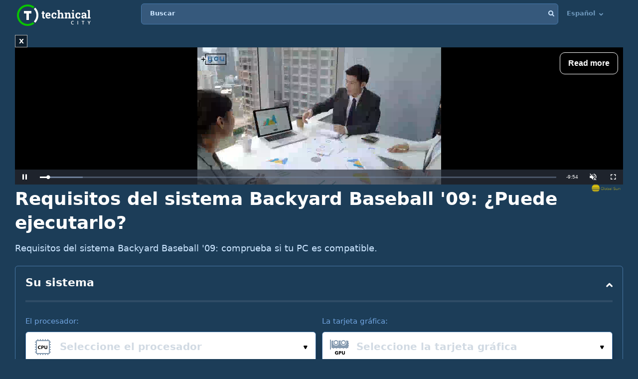

--- FILE ---
content_type: text/plain
request_url: https://rtb.openx.net/openrtbb/prebidjs
body_size: -83
content:
{"id":"cd2674f4-2d0b-4978-bd35-daa331bffc79","nbr":0}

--- FILE ---
content_type: application/javascript; charset=utf-8
request_url: https://fundingchoicesmessages.google.com/f/AGSKWxVJHpP5GM-hPdEQtfrEGtb0N65HIUSNn72cd8NKf23q1QtUlHo07SENWWcpmxUel2_1-cdjnpTTQGxd2SuXa9tvWffhiTpTubECz6vXL7NelhoPRpMu7xg5O67l0UcG8LGDsw3bePl7dZgJHQZty5jt8sXBaPJrO-Fea-PwxrCwyhxrWrwsyAhGBEY4/_/advertbuttons_/ads_server_/iframe_sponsor_/processing/impressions.asp?_ads3.
body_size: -1294
content:
window['02c9e362-602f-403c-b741-88768fa3d068'] = true;

--- FILE ---
content_type: application/javascript; charset=utf-8
request_url: https://player.aplhb.adipolo.com/prebidlink/49vFB/hbw_master_784923_23409.js
body_size: 43847
content:
(function(){"use strict";const or="modulepreload",rr=function(e){return"/"+e},sr={},Ke=function(t,n,i){let o=Promise.resolve();function s(l){const r=new Event("vite:preloadError",{cancelable:!0});if(r.payload=l,window.dispatchEvent(r),!r.defaultPrevented)throw l}return o.then(l=>{for(const r of l||[])r.status==="rejected"&&s(r.reason);return t().catch(s)})};function Tt(e,t,n,i={}){if(!document)return;const o=document.createElement("script");e.match(/^https?:\/\//)||(e=`https:${e}`),o.src=e,o.async=!0,o.onload=t,o.onerror=n,Object.entries(i).forEach(([l,r])=>{o.setAttribute(`data-${l}`,r)}),(document.body||document.head||document.documentElement).appendChild(o)}function Pn(e=[]){const t=Math.random();let n=0;for(let i=0;i<e.length;i++){const o=e[i];if(n+=o.percent/100,n>=t)return o}return e[0]}function Dn(e){const t={hasLocalStorage:!0,init(){try{this.hasLocalStorage=!!e.localStorage,this.ls=e.localStorage}catch{this.hasLocalStorage=!1}},clean(n){if(!this.hasLocalStorage)return null;delete this.ls[n]},get(n){return this.hasLocalStorage?this.ls.getItem(n):null},set(n,i){this.hasLocalStorage&&this.ls.setItem(n,i)}};return t.init(),t}const $=Dn(window),Rt=Date,Mn=Rt.now;function Ln(){try{const e=document.createElement("iframe");return e.style.display="none",document.body.appendChild(e),e.contentWindow.console}catch{return window.console}}let Je=null;function de(){return Je||(Je=Ln()),Je}function On(){if(typeof Promise<"u"&&Promise.defer)return Promise.defer();const e={};return e.promise=new Promise((t,n)=>{e.resolve=t,e.reject=n}),e}function kt(e){let t;return e.indexOf("//")>-1?t=e.split("/")[2]:t=e.split("/")[0],t=t.split(":")[0],t=t.split("?")[0],t}function Un(){const e={isInIframe:!1,isFriendlyFrame:!1,isSecureFrame:!1};if(window.self!==window.top){e.isInIframe=!0;try{const n=window.top.location.href;e.isFriendlyFrame=!0,c.debug(n)}catch{e.isSecureFrame=!0}}return e}const c={isUrlValidBySspLists(){return 1},loadScript:Tt,convertGoogleSize(e){return e==="fluid"?e:e.width&&e.height?[e.width,e.height]:[e[0],e[1]]},isLightHouse(){return window.navigator&&navigator.userAgent?navigator.userAgent.indexOf("lighthouse")>-1:!1},createUniqDiv:(()=>{let e=0;return t=>{e+=1;const n=document.createElement("div");return n.id=t||`bdm-auto-${e}`,n}})(),NOW(){return Mn.call(Rt)},getDateStr:()=>{const e=new Date;return`${e.getFullYear()}${e.getMonth()}${e.getDate()}`},getUtmFromGoogleCookie:()=>{if(!document.cookie)return{};const e=document.cookie.match("__utmz_gtm=([^;]*)");if(e!=null&&e.length){const t=e[1];if(t){const n={},i=t.split("|");for(let o=0;o<i.length;o++){const s=i[o].split("=");n[s[0]]=s[1]}return n}}return{}},getParameterByName:e=>{const t=`[\\?&]${e}=([^&#]*)`,i=new RegExp(t).exec(window.location.search);return i===null?"":decodeURIComponent(i[1].replace(/\+/g," "))},setCookie:(e,t,n,i)=>{const o=new Date;o.setTime(o.getTime()+n*60*60*1e3),i==="hourly"?o.setMinutes(0,0,0):i==="daily"&&o.setHours(0,0,0,0);const s=`expires=${o.toUTCString()}`;document.cookie=`${e}=${t};${s};path=/`},getCookie:e=>{const t=`${e}=`;let n;try{n=decodeURIComponent(document.cookie)}catch{n=document.cookie}const i=n.split(";");for(let o=0;o<i.length;o++){let s=i[o];for(;s.charAt(0)===" ";)s=s.substring(1);if(s.indexOf(t)===0)return s.substring(t.length,s.length)}return""},generateUniqId(){return(c.NOW()+Math.random()).toString(36).substr(2,9)},generateUniqElementId(){return`e${(c.NOW()+Math.random()).toString(36).replace(".","").substr(2,9)}`},merge(e,t){e===void 0&&(e={});for(const n in t)e[n]=t[n];return e},getTopDomain:()=>{var e;try{if(window.top!==window){const n=new URLSearchParams(window.location.search).get("ref");return n?kt(n):c.getTopWindow(window).location.hostname}if((e=location.ancestorOrigins)!=null&&e.length){const t=location.ancestorOrigins[location.ancestorOrigins.length-1];try{return new URL(t).hostname}catch{return kt(t)}}return c.getTopWindow(window).location.hostname}catch(t){return console.error("Error in getTopDomain:",t),null}},getTopWindow:e=>{const t=n=>{try{return n===n.top?n:n.parent.location.href?t(n.parent):n}catch{return n}};return t(e)},copy:e=>{let t,n;const i=Array.isArray(e)?[]:{};for(n in e)Object.prototype.hasOwnProperty.call(e,n)&&(t=e[n],i[n]=t===null?null:typeof t=="object"?c.copy(t):t);return i},contentPageUrl:()=>{var t;if((t=location.ancestorOrigins)!=null&&t.length)return location.ancestorOrigins[location.ancestorOrigins.length-1];let e;try{e=window.parent.location.href}catch{e=""}return window.location.href!==e?document.referrer:window.location.href},debug:function(){if(this.vpbIsDev&&$.hasLocalStorage&&$.get("vpbdebug")>="3"){const e=Array.prototype.slice.call(arguments,0);e.unshift(Math.floor(performance.now())),e.unshift("VPB: "),de().debug.apply(de(),e)}},log:function(){if(this.vpbIsDev||$.hasLocalStorage&&$.get("vpbdebug")>="1"){this.vpbIsDev=!0;const e=Array.prototype.slice.call(arguments,0);$.hasLocalStorage&&$.get("vpbdebug")>="2"&&e.unshift(Math.floor(performance.now())),e.unshift("VPB: "),de().log.apply(de(),e)}},error:function(){if(this.vpbIsDev||$.hasLocalStorage&&$.get("vpbdebug")>="1"){this.vpbIsDev=!0;const e=Array.prototype.slice.call(arguments,0);$.hasLocalStorage&&$.get("vpbdebug")>="2"&&e.unshift(Math.floor(performance.now())),e.unshift("VPB WARN: "),de().error.apply(de(),e)}},xhr:function(e){var i;let t=null;if(window.XMLHttpRequest&&(t=new XMLHttpRequest),!t)return de().error("Giving up :( Cannot create an XMLHTTP instance"),(i=e.onError)==null||i.call(e),!1;function n(){var o,s;t.readyState===4&&(t.status>=200&&t.status<300?(o=e.callback)==null||o.call(e,t.responseText):(s=e.onError)==null||s.call(e,t.status))}try{t.withCredentials=e.sendCookie||!1}catch(o){console.error(o)}if(e.timeout&&(t.timeout=e.timeout),t.onreadystatechange=n,t.open(e.method||"GET",e.url||e.uri),e.data,e.headers)for(const o in e.headers)t.setRequestHeader(o,e.headers[o]);return t.send(e.data?JSON.stringify(e.data):null),this},defer:On,throttle(e,t){let n;return()=>{n||(n=setTimeout(()=>{n=null,e()},t))}},debounce:(e,t,n=null)=>{let i,o;return function(){const s=arguments,l=()=>{clearTimeout(o),clearTimeout(i),i=null,o=null,e.apply(this,s)};clearTimeout(i),i=setTimeout(l,t),!o&&n&&(o=setTimeout(()=>{l()},n))}},values:e=>e?Object.keys(e).map(t=>e[t]):[],keys:e=>{const t=[];for(const n in e)Object.prototype.hasOwnProperty.call(e,n)&&t.push(n);return t},each:(e,t)=>{if(t)for(let n=0;n<e.length;n++)t(e[n])},some:(e,t)=>{if(!t)return!1;for(let n=0;n<e.length;n++)if(t(e[n]))return!0;return!1},filter:(e,t)=>{if(!e)return e;const n=[];for(let i=0;i<e.length;i++)t(e[i])&&n.push(e[i]);return n},map:(e,t)=>{if(!e||e.length===0)return e;const n=[];for(let i=0;i<e.length;i++)n.push(t(e[i]));return n},findValue:(e,t)=>{for(const n in e)if(t(e[n],n))return e[n];return null},timeDiff:e=>e?Math.min(Math.abs(c.NOW()-e),4294967295):0,runOnce:e=>{let t=!1;return(...n)=>{if(!t)return t=!0,e(...n)}},isObject:e=>e&&typeof e=="object",isPlainObject(e){return this.isObject(e)&&!Array.isArray(e)}};function Nn(e){return e&&e.__esModule&&Object.prototype.hasOwnProperty.call(e,"default")?e.default:e}/*
* @license MIT
* Fun Hooks v1.1.0
* (c) @snapwich
*/ce.SYNC=1,ce.ASYNC=2,ce.QUEUE=4;var Qe="fun-hooks",xn=Object.freeze({ready:0}),Xe=new WeakMap;function Bt(e,t){return Array.prototype.slice.call(e,t)}function Hn(e){for(var t;t=e.shift();)t()}function ce(e){var t={},n=[];e=Object.assign({},xn,e);function i(d,u){if(typeof d=="function")return g.call(null,"sync",d,u);if(typeof d=="string"&&typeof u=="function")return g.apply(null,arguments);if(typeof d=="object")return s.apply(null,arguments)}var o;e.ready?i.ready=function(){o=!0,Hn(n)}:o=!0;function s(d,u,f){var h=!0;typeof u>"u"&&(u=Object.getOwnPropertyNames(d).filter(I=>!I.match(/^_/)),h=!1);var m={},S=["constructor"];do u.forEach(function(I){var b=I.match(/(?:(sync|async):)?(.+)/),A=b[1]||"sync",p=b[2];if(!m[p]&&typeof d[p]=="function"&&S.indexOf(p)===-1){var T=d[p];m[p]=d[p]=g(A,T,f?[f,p]:void 0)}}),d=Object.getPrototypeOf(d);while(h&&d);return m}function l(d){var u=Array.isArray(d)?d:d.split(".");return u.reduce(function(f,h,m){var S=f[h],I=!1;return S||(m===u.length-1?(o||n.push(function(){I||console.warn(Qe+": referenced '"+d+"' but it was never created")}),f[h]=r(function(b){f[h]=b,I=!0})):f[h]={})},t)}function r(d){var u=[],f=[],h=function(){},m={before:function(b,A){return I.call(this,u,"before",b,A)},after:function(b,A){return I.call(this,f,"after",b,A)},getHooks:function(b){var A=u.concat(f);typeof b=="object"&&(A=A.filter(function(p){return Object.keys(b).every(function(T){return p[T]===b[T]})}));try{Object.assign(A,{remove:function(){return A.forEach(function(p){p.remove()}),this}})}catch{console.error("error adding `remove` to array, did you modify Array.prototype?")}return A},removeAll:function(){return this.getHooks().remove()}},S={install:function(b,A,p){this.type=b,h=p,p(u,f),d&&d(A)}};return Xe.set(m.after,S),m;function I(b,A,p,T){var R={hook:p,type:A,priority:T||10,remove:function(){var H=b.indexOf(R);H!==-1&&(b.splice(H,1),h(u,f))}};return b.push(R),b.sort(function(H,P){return P.priority-H.priority}),h(u,f),this}}function g(d,u,f){var h=u.after&&Xe.get(u.after);if(h){if(h.type!==d)throw Qe+": recreated hookable with different type";return u}var m=f?l(f):r(),S,I={get:function(T,R){return m[R]||Reflect.get.apply(Reflect,arguments)}};o||n.push(p);var b=new Proxy(u,I);return Xe.get(b.after).install(d,b,A),b;function A(T,R){var H=[],P;T.length||R.length?(T.forEach(K),P=H.push(void 0)-1,R.forEach(K),S=function(G,y,w){var _=H.slice(),x=0,M,k=d==="async"&&typeof w[w.length-1]=="function"&&w.pop();function B(N){d==="sync"?M=N:k&&k.apply(null,arguments)}function L(N){if(_[x]){var O=Bt(arguments);return L.bail=B,O.unshift(L),_[x++].apply(y,O)}d==="sync"?M=N:k&&k.apply(null,arguments)}return _[P]=function(){var N=Bt(arguments,1);d==="async"&&k&&(delete L.bail,N.push(L));var O=G.apply(y,N);d==="sync"&&L(O)},L.apply(null,w),M}):S=void 0,p();function K(G){H.push(G.hook)}}function p(){o||d==="sync"&&!(e.ready&ce.SYNC)||d==="async"&&!(e.ready&ce.ASYNC)?I.apply=S:d==="sync"||!(e.ready&ce.QUEUE)?I.apply=function(){throw Qe+": hooked function not ready"}:I.apply=function(){var T=arguments;n.push(function(){b.apply(T[1],T[2])})}}}return i.get=l,i}var Fn=ce;const $n=Nn(Fn),Te={DEFAULT_HBMP_FLAG:{KEY:"is_vmhbmp",VALUE:"true"}},Re=1e4,ke="initApp",Pt="oopHook",Dt="customClientBuyerHook",Mt="prebidAuctionHook",Lt="statistics:composeCommonMetric",Wn="createPlacementHook",zn="googleAuctionHook",Vn="googleRefreshHook",Ot="bidAdjustmentHook",j="before",Ze={geoManager:[j,100],mygaru:[j,99],"telemetry:new":[j,98],refreshIfAdBlocked:[j,90],urlTracker:[j,60],sspLists:[j,50],delay:[j,40],sspBlockIpLists:[j,30],customClientBuyerHook:[j,25],parallax:[j,20],oopHook:[j,15],autoDiscover:[j,10],lightAutoinsert:[j,10],anchorTag:[j,10],background:[j,10],autoInsertPlayer:[j,10],intentIQ:[j,10],scoringTag:[j,10],sidewall:[j,10],autoInsert:["after",10]},Be="bidmatic",Pe="adtelligent",De=$n(),Ut=De.get,Nt=De.get,be=(e,t)=>De("sync",t,e),Me=(e,t)=>De("async",t,e),Le=(e,t)=>{const[n,i]=Ze[e];Nt(ke)[n](o=>{c.log("[Hook]: INIT_APP_HOOK_FLOW:",e,i),o()},i),Nt(ke)[n](t,i)},ve={$$MOBILE:"m",$$TABLET:"t",$$DESKTOP:"d"},Gn=(...e)=>{c.log("[DeviceType]",...e)};function xt(){return window.navigator&&navigator.userAgent?navigator.userAgent.toLowerCase().match(/(mobile)|(ip(hone|ad|od))|(android)|(blackberry)|(nokia)|(phone)|(opera\smini)|(windows\sphone)|(tablet)|(kindle)|(silk)|(webos)|(nexus)|(pixel)|(samsung)|(xiaomi)|(huawei)|(oppo)|(vivo)|(oneplus)|(realme)|(poco)|(mi\s)|(redmi)|(webview)|(wv\))|(FBAN\/)|(FBAV\/)|(Line\/)|(Instagram)|(Twitter)|(FB_IAB\/)|(Snapchat)|(Pinterest)/i):!1}function Ht(){const e=document.getElementsByTagName("meta");return Array.from(e).some(t=>t.getAttribute("name")==="viewport"&&t.getAttribute("content").includes("width=device-width"))}function et(){const e="ontouchstart"in window||navigator.maxTouchPoints>0,t=Ht()?window.innerWidth:window.screen.width;return Ht()||Gn('<meta name="viewport" content="width=device-width, initial-scale=1" not found'),(xt||e)&&t<=600?ve.$$MOBILE:(xt||e)&&t<=1280?ve.$$TABLET:ve.$$DESKTOP}function tt(){return et()===ve.$$MOBILE}let q=window.vpb||{};const Ft=100;window.vpb=q=c.merge(q,{init_time:c.NOW(),VPB_VERSION:"_430",BUILD_VERSION:"49vFB",SESSION_ID:c.generateUniqId(),aucs:[],eventLog:[],config:{},getConfig:e=>{if(e==="fastAsync"&&!tt())return null;const t=q[e]!==void 0?q[e]:q.config?q.config[e]:void 0;return e==="buyersInRefresh"&&!t?["market","clientbuyer"]:t},setConfig:(e,t)=>{q.config[e]=t},getADomain:()=>"sghb."+q.config.WLDomain.split(".").slice(1).join("."),getRealScriptHost:()=>q.getConfig("realHost")||q.getConfig("cdnHost")||q.config.WLDomain,getMaxRefreshCount:e=>e&&e.rLimit||q.getConfig("maxRefreshesPerUnit")||50,getPublisherId:()=>q.config.pubId,getClientId:()=>q.config.clientId,getSiteId:()=>q.config.siteId,getDevSuffix:()=>q.config.isDev?".dev":"",setClientSchain(e={}){e.hp=e.hp===void 0?1:e.hp,q.config.schainPublisher=e,q.emit("vpb:changeClientSchain",e)},addNoRefreshUnit(e,t){t=t||window.vpb;const n=(e+"").trim(),i=t.getConfig("noRefreshUnits");function o(l,r){return{status:"error",errorId:l,errorMessage:r,value:i}}if(!n)return o(1,"after converting to string and trimming there is nothing left to add");if(n.indexOf(",")!==-1)return o(2,"unit id value contains comma/commas which is not allowed");if(n.length>Ft)return o(3,"unit id value is too long, max "+Ft+" chars allowed");if(i&&i.split(",").includes(n))return o(4,"previous value exists and already contains unit id value");const s=i?[i,n].join(","):n;return delete t.noRefreshUnits,t.config.noRefreshUnits=s,{status:"success",value:s}}});const a=q,jn=400,qn=800,Oe="hbmp_url_tracker",nt={0:{separator:"#",index:0},1:{separator:"#",index:1},2:{separator:"?",index:0},3:{separator:"?",index:1},4:{separator:"/",index:-1},5:{separator:"/",index:0},6:{separator:" ",index:0},7:{separator:"/",index:-2}},Z="adsbybidmatic",Yn="debugadsbybidmatic",le=(...e)=>c.log(`${Z}`,...e),$t=(...e)=>c.error(`${Z}`,...e),pe=(()=>{const e=c.getTopWindow(window);return e[Z]&&e[Z].version||(e[Z]=e[Z]||[]),e[Z]})();(!pe||!pe.version)&&Kn();function Kn(){const e={version:`wrapper ${a.VPB_VERSION}`,handlers:{},logger:localStorage.getItem(Yn)==="1"?console.log.bind(console,`[${Z}]:`):()=>{},delayed:{},addHandler(t,n,i={}){(Array.isArray(t)?t:[t]).forEach(s=>{if(this.handlers[s]||(this.handlers[s]=new Set),this.handlers[s].add(n),i&&i.dropDelayed){this.logger(`dropping delayed handlers for ${s}:`,this.delayed[s]),le(`dropping delayed handlers for ${s}:`,this.delayed[s]),delete this.delayed[s];return}this.delayed[s]&&this.delayed[s].forEach(l=>{this.safeTry(n,...l)})})},safeTry(t,...n){this.logger("trying",t.name,"with args:",n),le("trying",t.name,"with args:",n);try{return t(...n)}catch(i){this.logger("caught an error:",$t),$t("caught an error:",i)}},runCmdItems(...t){this.logger("queue items:",t),le("queue items:",t),t.forEach(n=>{const i=typeof n=="function"?this.safeTry(n):n;if(!i||typeof i!="object"){this.logger("is not a valid command object:",i),le("is not a valid command object:",i);return}this.logger("command object:",i),le("command object:",i),Object.entries(i).forEach(([o,s])=>{if(!this.handlers[o]){this.delayed[o]||(this.delayed[o]=[]),this.logger(`delaying handler for ${o}:`,s),le(`delaying handler for ${o}:`,s),this.delayed[o].push([s,i]);return}for(const l of this.handlers[o])this.safeTry(l,s,i)})})},push(...t){return this.runCmdItems(...t)},unshift(...t){return this.runCmdItems(...t)},initOnce(){this.logger("queue on init:",pe),le("queue on init:",pe),Array.isArray(pe)&&this.push(...pe)}};Object.entries(e).forEach(([t,n])=>{Object.defineProperty(e,t,{value:n,writable:!1,enumerable:["push","unshift"].includes(t),configurable:!1})}),Object.defineProperties(c.getTopWindow(window),{[Z]:{value:e,writable:!0,enumerable:!0,configurable:!1}}),e.initOnce()}const Jn=(e,t)=>e.split(t.separator)[t.index],ue={adRequest:"AdRequested",adResponse:"AdResponse",adRender:"AdRender",adViewable:"AdViewable",targetingSet:"targetingSet",anchorReady:"anchorReady",anchorClosed:"anchorClosed",googlePlacementResolved:"googlePlacementResolved"},Y={passbackSaveData:"PassbackSaveData",passbackRender:"PassbackRender",syncAttempt:"cookieSync:attempt",syncSuccess:"cookieSync:success",syncRemove:"cookieSync:remove",syncFail:"cookieSync:fail"},ee={},Qn=Object.values(ue),v={on(e,t){ee[e]=ee[e]||[],ee[e].push(t)},off(e,t){if(ee[e]&&ee[e].length){const n=ee[e].indexOf(t);n>-1&&(ee[e][n].off=!0,ee[e].splice(n,1))}},emit(e,t){if(!ee[e])return;const n=c.copy(ee[e]);for(let i=0;i<n.length;i++)try{n[i].off||n[i](t)}catch(o){c.error("Fail exec event",e,o)}},init(){a.on=(e,t)=>{Qn.includes(e)&&v.on(e,t)},a.emit=this.emit}},z={GEO_FROM_CACHE:0,GEO_FROM_SERVICE:1,GEO_IS_EU:2,GEO_SERVICE_ERROR:3,BUYER_IS_MARKET:4,PAGE_VISIBILITY:5,TCF_API_PRESENT:6,GDPR_APPLIES:7,CONSENT_DATA_AVAILABLE:8,SUPPORT_PROMISE:14,FAST_LOAD:16,LOADER_FAST_LOAD:17,UNB_AUC:19,CONSENT_DATA_AVAILABLE_GOOGLE:20,GPP_PRESENT:21,LAZY_ENABLED:22,HTML_DETECTED:23,IS_MISMATCHED_SIZE:25,IS_SPA:26};a.isBitSet=(e,t)=>(e&1<<t)!==0;function Xn(){let e=0;this.decipherStateAsMap=t=>{const n={};return Object.keys(z).forEach(i=>{n[i]=a.isBitSet(t,z[i])}),n},this.changeBitwiseValue=(t,n,i)=>(i=i?1:0,t=(t|1<<n)^1<<n|i<<n,t),this.updateState=(t,n)=>(e=this.changeBitwiseValue(e,t,n),e),this.getBuyerState=(t,n)=>{let i=this.changeBitwiseValue(e,z.BUYER_IS_MARKET,t.isMarket);return i=this.changeBitwiseValue(i,z.HTML_DETECTED,t.detectedThroughHtml),n&&(i=this.changeBitwiseValue(i,z.IS_MISMATCHED_SIZE,!t.sizes.some(o=>o[0]===n.width&&o[1]===n.height))),i},this.getStateWithinAuc=(t,n)=>(n&&(t=this.changeBitwiseValue(t,z.UNB_AUC,n.unb)),t),this.getIntState=()=>e,this.setLazyEnabled=()=>{this.updateState(z.LAZY_ENABLED,1),v.emit("environmentState:changed",this.getIntState())},this.setIsSpa=()=>{this.updateState(z.IS_SPA,1),v.emit("environmentState:changed",this.getIntState())},v.on("geoManager:onGeoData",t=>{this.updateState(z.GEO_FROM_CACHE,t.fromCache),this.updateState(z.GEO_FROM_SERVICE,t.loadedFromService),this.updateState(z.GEO_IS_EU,t.isEU),v.emit("environmentState:changed",this.getIntState())}),v.on("geoManager:afterGeoServiceResponse",t=>{t.err&&this.updateState(z.GEO_SERVICE_ERROR,1),v.emit("environmentState:changed",this.getIntState())}),v.on("gdpr:loaded",t=>{this.updateState(z.TCF_API_PRESENT,t),v.emit("environmentState:changed",this.getIntState())}),v.on("gdpr:onAllowChange",t=>{this.updateState(z.GDPR_APPLIES,t.gdprApplies),this.updateState(z.CONSENT_DATA_AVAILABLE,t.state),this.updateState(z.CONSENT_DATA_AVAILABLE_GOOGLE,t.googleState),v.emit("environmentState:changed",this.getIntState())}),v.on("visibilityManager:change",t=>{this.updateState(z.PAGE_VISIBILITY,t),v.emit("environmentState:changed",this.getIntState())}),typeof Promise<"u"&&Promise.toString().indexOf("[native code]")!==-1&&this.updateState(z.SUPPORT_PROMISE,!0),a.loaderFastLoad?this.updateState(z.LOADER_FAST_LOAD,1):this.updateState(z.FAST_LOAD,a.fastLoad),(window.__gpp||window.frames.__gppLocator)&&this.updateState(z.GPP_PRESENT,1)}const J=new Xn,Ie=(()=>{var b,A;const e=new Set,t=((b=a.config)==null?void 0:b.urlChangeDebounceDelay)??jn,n=((A=a.config)==null?void 0:A.maxUrlChangeWaitMs)??qn;let i="",o="",s=!1,l=0;const r=(p=nt[(T=>(T=a.config)==null?void 0:T.urlSplitter)()??6])=>Jn(c.contentPageUrl(),p),g=()=>{e.forEach(p=>{try{p(o,s)}catch(T){c.error("Error in URL change callback:",T)}})},d=c.debounce(g,t,n),u=()=>{l++,i=localStorage.getItem(Oe)??"",o=r(),o!==i&&(s=l>1,s&&J.setIsSpa(),localStorage.setItem(Oe,o),d())},f=()=>{u()},h=()=>{const p=r(nt[1]);p&&["goog_rewarded","google_vignette"].some(T=>p.includes(T))||f()},m=()=>{const p=history.pushState,T=history.replaceState;history.pushState=function(...R){const H=p.apply(this,R);return f(),H},history.replaceState=function(...R){const H=T.apply(this,R);return f(),H}},S=()=>{window.addEventListener("popstate",f),window.addEventListener("hashchange",h)},I=()=>{o=r(),i=localStorage.getItem(Oe)??"",m(),S()};return{init:()=>(typeof window<"u"&&I(),Ie),onUrlChange:(p,T=!1,R=!0)=>(typeof p=="function"&&(e.add(p),R&&typeof window<"u"&&(!T||o!==i)&&setTimeout(()=>{p(o,s),localStorage.setItem(Oe,o)},0)),Ie),getExtractedUrl:r,removeCallback:p=>(e.delete(p),Ie),isSpa:()=>s,getUrlDetails:()=>{var p;return{fullUrl:c.contentPageUrl(),trackedPart:o,splitter:nt[((p=a.config)==null?void 0:p.urlSpliter)??6]}}}})();Le("urlTracker",e=>{Ie.init(),a.urlTrackerService=Ie,e()});const Wt={head:'<div id="grumi-container"><script type="text/javascript" nonce="!headerNonce!">window.grumi={wver:"1.1.6",wtype:"dfp",key:"{{geoEdgeToken}}",meta:{adup:"%%ADUNIT%%",dest:"%%DEST_URL_ESC%%",w:"%%WIDTH%%",h:"%%HEIGHT%%",li:"%eaid!",adv:"%eadv!",ord:"%ebuy!",cr:"%ecid!",ygIds:"%_ygIds!",aduid:"%epid!",haduid:"%esid!",isAfc:"%_isAfc!",isAmp:"%_isAmp!",isEBDA:"%_isEBDA!",qid:"%qid!",cust_imp:"%cust_imp!",cust1:"%cust1!",cust2:"%cust2!",cust3:"%cust3!",caid:"%caid!",di:"%DEMAND_ID!",dn:"%DEMAND_NAME!",dcid:"%DEMAND_CREATIVE_ID!",pid:"%PUBLISHER_ID!",pn:"%PUBLISHER_NAME!",adElId:"%_adElId!",topUrl:"%%TOPURL%%"},sp:"dfp",cfg:{advs:"%%advs%%",pbGlobal:"%_pbGlobal%"},pbAdId:"%%PATTERN:hb_adid%%",pbAdIdAst:"%%PATTERN:hb_adid_appnexusAst%%",pbBidder:"%%PATTERN:hb_bidder%%",hbPb:"%%PATTERN:hb_pb%%",hbCid:"%_hbcid!",hbAd:"%_hbad!",hbSize:"%%PATTERN:hb_size%%",hbCurrency:"%_hbCurrency!",hbAdomains:"%_hbadomains",site:"%%SITE%%",pimp:"%_pimp%",pl:"%%preloaded%%",isHb:"%_isHb!",to:"%_to%"};<\/script><template style="display: none;" id="template0"><xmp style="display: none;" id="xmp0">',foot:`</xmp></template><script type="text/javascript" nonce="!footerNonce!">!function(n){var e=window.grumi.key,t=window.grumi,o=t&&t.wtype&&"gpt"===t.wtype,r=window.onerror,i=+new Date,a=navigator.userAgent&&navigator.userAgent.match(/(MSIE)|(Trident)|(Edg)/),w=o&&!a,o=t.to,o=parseInt(o,10)||5e3;function u(){var n=function(){for(var n,e=document.getElementsByTagName("template"),t=e.length-1;0<=t;t--)if("template0"===e[t].id){n=e[t];break}return n}();return n.content?n.content.getElementById?n.content.getElementById("xmp0"):n.content.childNodes[0]:n.getElementsByTagName("xmp")[0]}function d(){var n=u();return n&&n.innerHTML}function c(n,e){e=e||!1,window.parent.postMessage&&window.parent.postMessage({evType:n||"",key:t.key,adup:t.meta.adup,html:window.grumi?window.grumi.tag:"",el:t.meta.adElId,refresh:e},"*")}var m=!1;function g(n,e){var t,o;!m&&(m=!0,t="",o=a&&"complete"===document.readyState,window.grumi&&(window.grumi.fsRan=!0,t=window.grumi.tag),o||(t=t||d(),w&&window.document.open(),window.document.write(t),window.document.close()),(e=e||!1)||o)&&c(n,o)}function s(n,t){return function(){var e=setTimeout(function(){var n=document.getElementById(i);n&&null===function(n){if(void 0!==n.nextElementSibling)return n.nextElementSibling;for(var e=n.nextSibling;e&&1!==e.nodeType;)e=e.nextSibling;return e}(n)&&t&&t(),clearTimeout(e)},n)}}s(o,function(){g()})(),s(2e3,function(){c("slwCl")})(),window.grumi.tag=d(),window.grumi.scriptHost=n,window.grumi.pbGlobal=window.grumi.cfg&&window.grumi.cfg.pbGlobal||"pbjs",window.grumi.onerror=r,window.parent&&window.parent.postMessage&&window.parent.postMessage({iw:!0,key:t.key,adup:t.meta.adup,el:t.meta.adElId},"*"),window.grumiInstance=function(){for(var n=window,e=0;e<10;e++){try{if(n.grumiInstance)return n.grumiInstance}catch(n){}n=n.parent}}()||{q:[]};var p=JSON.parse(JSON.stringify(window.grumi));if(grumiInstance.q.push(function(){grumiInstance.createInstance(window,document,p)}),!grumiInstance.loaded){o=document.createElement("script"),n=(o.type="text/javascript",o.src=n+e+"/grumi.js",o.className="rm",o.id=i,w&&(o.async=!0),"_"+ +new Date);window[n]=function(){g("netErr",!0)},window.grumi.start=+new Date;try{window.document.write(o.outerHTML.replace('class="rm"','onerror="'+n+'();"'))}catch(n){g()}}window.onerror=function(n){"function"==typeof r&&r.apply(this,arguments),s(0,g)(),window.onerror=r}}(("http"===window.location.protocol.substr(0,4)?window.location.protocol:"https:")+"//rumcdn.geoedge.be/");<\/script></div>`};function Zn(e,t,n){const o=n.bidder==="adtelligentMarket"?e.cmpId:n.adapter_id;return Wt.head.replace("{{geoEdgeToken}}",t).replace("%%WIDTH%%",e.width).replace("%%HEIGHT%%",e.height).replace("%DEMAND_ID!",o).replace("%eadv!",o).replace("%DEMAND_NAME!",n.bidder).replace("%DEMAND_CREATIVE_ID!",e.creativeId).replace("%ecid!",e.creativeId).replace("%PUBLISHER_ID!",a.getSiteId()).replace("%PUBLISHER_NAME!",a.config.domain).replace("%cust_imp!",e.requestId)+e.ad+Wt.foot}function ei(e){const t=e.geoEdgeIndex;if(t>=0){const n=a.getConfig("geoEdgeIds");return e.geoEdgePercent&&Math.random()*100>=e.geoEdgePercent||a.getConfig("ge_exclude")&&a.getConfig("ge_exclude").indexOf(e.id)>-1?null:n[t]}}function ti(e,t){if(t.isDspFallback===1)return c.debug("geoEdge not work for bid:",e.adUnitCode,"isDspFallback"),e;const n=ei(t);return n?(e.originalAd=e.ad,e.ad=Zn(e,n,t),c.log("Creative wrapped for bid:",e.adUnitCode),e):(c.debug("geoEdge token is not defined"),e)}Ut(Ot).before((e,t,n,i)=>{a.getConfig("disableGeoEdge")||ti(n,i),e(t,n,i)},10);function Se(e){this.state="waiting",this.awaits=[];let t;this.init=function(n={}){const{intervalDuration:i=20}=n,o=this;function s(){return e!=null&&e()?(clearInterval(t),o.state="ready",o.process(),!0):!1}return s()||(t=setInterval(s,i)),o},this.stop=()=>{clearInterval(t)},this.do=n=>{try{n==null||n()}catch(i){c.error("monitor callback error",i)}},this.process=function(){for(const n of this.awaits)this.do(n);this.awaits=[]},this.forceReady=function(){this.state="ready",this.process()},this.onReady=function(n){if(this.state==="ready"){this.do(n);return}this.awaits.push(n)}}const Ue=new Se,Q=new Se(()=>window.vmpbjs&&!!window.vmpbjs.onEvent),Ne=new Se;Q.init(),Q.onReady(()=>{c.log("HB ready")});const it=new Se(()=>window.googletag&&window.googletag.pubadsReady);it.init(),it.onReady(()=>{c.log("PUBADS ready")});const ot=new Se(()=>window.document.readyState==="complete");ot.init();const xe="unknown";function ni(e=$,t=c.xhr){const n=["RU","BY"];let i=xe,o=xe,s=!1,l="";this.host="",this.isBlockedCountry=!1,this.isGeoBlocked=!1,this.timeout=2e3,this.checkBlockedCountry=(r,g)=>{g=g||a.getConfig("block_geos"),r=r||i,this.isGeoBlocked=this.isBlockedCountry=n.includes(r),g&&(this.isGeoBlocked=this.isBlockedCountry||g.includes(r))},this.restore=()=>{let r=e.get("vpbg");r?(r=JSON.parse(r),i=r.countryCode,o=r.providerName||xe,s=r.isEU):(r=e.get("vpb-location"),r&&(i=r,s=e.get("vpb-isEU")==="true")),this.checkBlockedCountry(),r&&v.emit("geoManager:onGeoData",{fromCache:!0,loadedFromService:!1,isEU:s,countryCode:i,providerName:o})},this.save=(r,g,d)=>{e.set("vpbg",JSON.stringify({countryCode:r,isEU:g,providerName:d,ts:c.NOW()}))},this.saveIP=r=>{e.set("vpbip",r)},this.loadGeo=function(){return this.restore(),this.host||(this.host=a.getADomain()),new Promise(r=>{const g=setTimeout(()=>d("timeout"),this.timeout),d=u=>{clearTimeout(g);const f={countryCode:i,isEU:s,providerName:o,ip:l,err:u};v.emit("geoManager:afterGeoServiceResponse",f),r(f)};t({url:`https://${this.host}/geo/`,timeout:this.timeout,callback:u=>{var f;try{const h=JSON.parse(u),m=h.code.toUpperCase(),S=(f=h.provider)==null?void 0:f.toLowerCase(),I=h.ip,b=i;I&&(l=I,this.saveIP(l)),i=m,o=S,s=!!h.isEU,this.save(i,s,o),m&&i!==b&&(this.checkBlockedCountry(),v.emit("geoManager:onGeoData",{isEU:s,countryCode:i,providerName:o,loadedFromService:!0}))}catch{return d("parsing")}return d()},onError:u=>{d("network")}})})},this.getGeo=()=>i,this.getProvider=()=>o,this.getIsEU=()=>s,this.geoIs=r=>i===r,this.init=function(r,g=0){c.log("GeoManager init"),this.host=r,v.on("geoManager:onGeoData",()=>{c.log("GEO restored"),Ue.forceReady()}),v.on("geoManager:afterGeoServiceResponse",()=>{c.log("GEO service ended request"),Ue.forceReady()}),setTimeout(()=>this.loadGeo(),g)}}const ie=new ni;Le("geoManager",async e=>{ie.init(a.getADomain(),a.getConfig("fastAsync")?Re-1e3:0),e()});const He={unit:null,entityIdMatch:0,containerIdMatch:0,pathExactMatch:0,pathSoftMatchLevel:0};let rt=null,zt=null;function ii({adUnits:e,networkCode:t}){e&&(rt=e,zt=t,ri(e))}function we(e,t=a.getConfig("adunits")){const n=t.find(i=>i.entityId===e)??null;return n===null&&c.error(`Unknown entity id ${e}, stop processing`),n}const Vt="data-hbmp-adunit-id";function Fe(e,t){const n=document.getElementById(t);let i;if(n&&(i=n.getAttribute(Vt),i||(i=n.getAttribute("data-hbmp-unit")),typeof i=="string"&&(i=parseInt(i,10)),!i)){const o=n.getAttribute("data-ad-type");o&&(t=o)}return oi(e,t,i).unit}function oi(e,t="",n=0){if(!rt||typeof e!="string")return He;const i=e.toLowerCase().split("/").filter(l=>l!=="");if(i.shift().indexOf(zt)===-1)return He;const s=i.join("/");return si(rt,n,s,t)}function ri(e){const t={};for(let n=0;n<e.length;n++){const i=e[n];i.code&&(t[i.type]=t[i.type]||{},t[i.type]["/"+i.code.toLowerCase()+(i.divId?i.divId.toLowerCase():"")]=i)}a.cleanConfig=t}function si(e,t,n,i){return e.reduce((o,s)=>{const{entityIdMatch:l,pathExactMatch:r,containerIdMatch:g,pathSoftMatchLevel:d}=ai(s,t,n,i);if(!l&&s.divId&&!g)return o;if(r||d){const u={unit:s,entityIdMatch:l,containerIdMatch:g,pathExactMatch:r,pathSoftMatchLevel:d};if(!o.entityIdMatch&&l>o.entityIdMatch)return u;if(!o.entityIdMatch&&!o.containerIdMatch&&g>o.containerIdMatch)return u;if(!o.entityIdMatch&&!o.containerIdMatch&&!o.pathExactMatch&&r>o.pathExactMatch)return u;if(!o.entityIdMatch&&!o.pathExactMatch&&d>o.pathSoftMatchLevel)return u}return o},He)}function ai(e,t,n,i){const o=e.entityId===t?1:0,s=e.code.toLowerCase()===n?1:0,l=!o&&e.divId&&e.divId.toLowerCase()===i.toLowerCase()?1:0,r=!s&&e.soft_match?di(e.code,n):0;return{entityIdMatch:o,pathExactMatch:s,containerIdMatch:l,pathSoftMatchLevel:r}}function di(e="",t=""){const n=e.toLowerCase().split("/"),i=t.toLowerCase().split("/");let o=0;for(let s=0;s<n.length;s++)if(n[s]===i[s])o++;else return 0;return o}function st(e){window.googletag=window.googletag||{},window.googletag.cmd=window.googletag.cmd||[];const t=()=>{};return t._startgpt=!0,googletag.cmd.push(t),a.ready=!1,a.isBlocked=!0,a.cmd=[],a.cmd.push=()=>c.log("vpb is blocked, command ignored"),c.log(`Stop wrapper by: ${e}`),!1}const Gt=[];function jt(e){Gt.push(e)}async function ci(e){for(const t of Gt)if(c.log(`Run pre start filter: ${t.name}`),!await t(e))return!1;return!0}const li=async(e,t)=>{try{if(await ci(e)){t&&Ne.forceReady();return}throw new Error("Filters failed")}catch(n){if(n.message==="Filters failed")throw n;c.error("Pre start filter error",n.message),t&&Ne.forceReady()}},ui=0;function qt(e,t){if(!t)return e;const n={};return t.forEach((i,o)=>{const s=e[o];n[i]=s===void 0?ui:s}),n}function fi(e){const t=(e==null?void 0:e.filter(n=>n.bids&&n.bids.length>0))||[];return t.length===0?(st("no adunits"),!1):(a.setConfig("adunits",t),!0)}function gi(e,t){return Array.isArray(e)?qt(e,t):e}function hi(e,t){return t===-1?[]:e.reduce((n,i,o)=>(Array.isArray(i)&&i.includes(t)&&n.push(o),n),[])}async function mi(e){const{adunits:t,bidderProps:n,geoLists:i,geoRequired:o}=e;if(!i||!o)return!0;const{geoCodeList:s,lists:l}=i,g=(await ie.loadGeo()).countryCode.toLowerCase(),d=s.findIndex(h=>h===g),u=hi(l,d),f=u.length>0;if(!Array.isArray(t))return!0;for(const h of t)Array.isArray(h.bids)&&(h.bids=h.bids.filter(m=>{const{allowedGeos:S,blockedGeos:I}=gi(m,n);return f?I!=null?!u.includes(I):S!=null?u.includes(S):!0:S===void 0}));return e.geoLists=null,fi(t)}jt(mi);function pi(){return location.href.indexOf("disable_hb=1")>-1?st("by manualStopWrapper"):!0}jt(pi);const U={store:{},set(e,t){this.store[e]=t},get(e){return this.store[e]}},$e=(...e)=>c.debug("[visibility]",...e);function yi(e){const t=!!e,n=.5;let i=null;const o={};return this.isAvailable=()=>t,this.observe=l=>{if(!t)return!1;$e("observe",l.id),i.observe(l)},this.unobserve=l=>{if(!t)return!1;$e("unobserve",l.id),i.unobserve(l)},this.intersectionCallback=l=>{l.forEach(r=>{const g=r.target.id;r.isIntersecting?($e("intersecting",g),v.emit(`visibility:${g}:visible`),clearTimeout(o[g]),o[g]=setTimeout(()=>{$e("visible for 1 sec",g),v.emit(`visibility:${g}:visible1sec`)},1e3)):(clearTimeout(o[g]),v.emit(`visibility:${g}:invisible`))})},(()=>{t&&(i=new e(this.intersectionCallback,{root:null,rootMargin:"0px",threshold:n}))})(),this}const bi=window.IntersectionObserver?IntersectionObserver:null,vi=new yi(bi),at={};function Ii({elementId:e,hbUnitReference:t,sizes:n,shadowDomElement:i,adModuleOpts:o={},observer:s=vi}){const l={};let r=!1,g=!1;const d=()=>{c.log(`visibility:${e}:resetState`),r=!1,g=!1};o!=null&&o.passback||(o.passback={html:a.getConfig("passback"),moduleName:"default-passback"});const u={code:e,gpId:`${t==null?void 0:t.entityId}`,hbUnitId:t==null?void 0:t.entityId,type:t==null?void 0:t.type,unitRef:t,uam:t==null?void 0:t.uam,shadowDomElement:i,isDFP:!1,withDFP:!1,refreshIteration:0,refreshesMade:0,sizes:n,lastRenderAt:c.NOW(),destroyed:!1,isEmpty:!0,adModuleOpts:o,getVisibilityState(){return{visibleNow:r,visible1Sec:g}},getShadowDomElement(){return this.shadowDomElement?this.shadowDomElement:null},cancelRefresh(){this.currentRefreshRunner&&this.currentRefreshRunner.cancel()},destroy(){const f=this.getShadowDomElement()??document.getElementById(e);this.cancelRefresh(),d(),this.destroyed=!0,s.unobserve(f),f.innerHTML="",c.log("placement destroyed")},getRenderCountByBuyerId(f){return l[f]||0},addBuyerRender(f){l[f]=this.getRenderCountByBuyerId(f)+1,this.onAfterRender()},onAfterRender(){const f=this.getShadowDomElement()??document.getElementById(e);d(),f&&(s.unobserve(f),s.observe(f)),this.lastRenderAt=c.NOW()},updateAuctionState(f,h){this.isRefreshing=f,this.withDFP=h,f&&this.refreshIteration++}};return v.on(`visibility:${e}:visible`,()=>{r=!0}),v.on(`visibility:${e}:visible1sec`,()=>{g=!0}),v.on(`visibility:${e}:invisible`,()=>{d()}),at[e]=u,u}const Yt=be(Wn,Ii);function Si(){return at}function wi({dfpSlotReference:e,adUnitPath:t,elementId:n,hbUnitReference:i,adModuleOpts:o}){const s=Yt({elementId:n,hbUnitReference:i,adModuleOpts:o});let l=`${t}`;return i.divId&&(l+=`#${i==null?void 0:i.divId}`),e.hbUnitId=i==null?void 0:i.entityId,Object.assign(s,{isDFP:!0,gpId:l,oop:e.getOutOfPage(),slot:e,adUnitPath:t,winningAdIds:[],gamNetworkCode:t.split("/")[1]})}function Ee(e){return at[e]}function Ei(e,t){const n=Ee(e);n&&n.isDFP&&n.winningAdIds.push(t)}function _i(e){const t=Ee(e);if(t&&t.winningAdIds)return t.winningAdIds.shift()}function Ai(e){const t=Ee(e);if(t.isRefreshing)return t.refreshIteration}function Ci(e){const t=Ee(e);t&&t.destroy()}a.destroyPlacement=Ci;const D={getAll:Si,findPlacement:Ee,createPlacement:Yt,createDfpPlacement:wi,addWinningAdId:Ei,getAdId:_i,getRefreshesMadeCount:Ai};function Ti(e){var l;const t=e.native;let n=a.config.nativeAdTemplate;if(e.width*e.height<10){const r=D.findPlacement(e.adUnitCode);(l=r==null?void 0:r.sizes)!=null&&l.length&&([e.width,e.height]=r.sizes[Math.floor(r.sizes.length*Math.random())])}const i={title:"hb_native_title",body:"hb_native_body",body2:"hb_native_body2",privacyLink:"hb_native_privacy",sponsoredBy:"hb_native_brand",icon:"hb_native_icon",clickUrl:"hb_native_linkurl",displayUrl:"hb_native_displayurl",cta:"hb_native_cta",rating:"hb_native_rating",address:"hb_native_address",downloads:"hb_native_downloads",likes:"hb_native_likes",phone:"hb_native_phone",price:"hb_native_price",salePrice:"hb_native_saleprice"};for(const r in t)i[r]&&(n=n.replace(`##${i[r]}##`,t[r]));const o=t.image;o&&(typeof o=="object"?(n=n.replace("##hb_native_image##",o.url),n=n.replace("##hb_native_image_width##",o.width),n=n.replace("##hb_native_image_height##",o.height)):n=n.replace("##hb_native_image##",o));const s=t.impressionTrackers;if(s&&Array.isArray(s)){const r=[];for(const g of s)r.push(`<img src="${g}" width="1" height="1" style="display:none" alt=""/>`);n=n.replace("##hb_native_impressions##",r.join(""))}else n=n.replace("##hb_native_impressions##","");return n}const Ri=be(Ot,(e,t,n=U.get(t.requestId))=>{const i=t.bidderCode;if(t.originalCpm=t.originalCpm||t.cpm,t.originalCurrency=t.originalCurrency||t.currency,t.grossBid=e,!n)return e;if(t._bidReqReference_=n,t.native&&!t.ad&&a.getConfig("nativeAdTemplate")&&(t.ad=Ti(t)),t.ad&&n.isMarket&&a.getConfig("showLogo")){const l="https://adtelligent.com/?utm_source=hb_mkp_banner&utm_medium=hb_mkp&utm_campaign=hb_mkp",r="https://player.adtelligent.com/adt_logo.png";t.ad='<div style="position: relative; display: inline-block">'+t.ad+' <a href="'+l+'" target="_blank"> <img  alt="ads by" style="position: absolute; bottom: 25px; right: 25px" src = "'+r+'"> </a> </div>'}const o=n.id,s=a.config.bidAdjustment;return t.netBid=e*(s&&s[o]||1),c.log(`Adjusting bid for: ${i}: ${e} -> ${t.netBid} (${s&&s[o]})`),Kt(t,n,!1),a.config.syncGoogleStat?t.cpm:t.netBid});function Kt(e,t,n,i=a.config){const o=t.id,s=i.r,l=i.ri;let r=e.netBid,g=0;if(t.isMarket){if(!n&&l)g=l;else if(s&&s[o]){g=s[o];try{if(i.variateRS){const m=parseInt(i.variateRS);g+m>=100?(c.error("variateRS is too high"),g=Math.min(99,g+m)):g=Math.max(0,g+m)}}catch(m){c.debug("variateRS err",m.message)}}g&&(r*=(100-g)/100,c.debug(`RevShare bid for: ${e.bidderCode}: ${e.netBid} -> ${r} (${g})`))}o===18695&&(r=.005),t.isMarket&&a.getConfig("mcicp")&&(r+=r*a.getConfig("mcicp")),e.clientBid=r,r*=a.getConfig("pubRev"),e.pubBid=r,a.getConfig("adxEnhance")&&(r*=a.getConfig("adxEnhance")),t.isMarket&&a.getConfig("adxM")&&(r*=a.getConfig("adxM"));const d=t.entityId,u=i.bidFloorConfig;let f=u&&u.adunit[d]||0;const h=i.adunitsFloorSettings;if(h&&h[d]){const m=h[d],S=ie.getGeo(),I=e.width+"x"+e.height;let b=null;const A=m[S]!==void 0?m[S]:m.ANY;A&&(b=A[I]!==void 0?A[I]:A.ANY||0),e.floor=f=Math.max(b,f)}if(f>0?(c.log(`BidFloor cpm: ${e.cpm}, Resulting: ${r}, Floor: ${f}`),e.bidFloored=r<f,t.sp&&(e.minCpm=f)):t.sp&&(e.minCpm=e.convertCpmFromUsd(.02)),t.minBidPrice&&r<t.minBidPrice&&(e.bidFloored=!0),!e.bidFloored){const m=u&&u.buyer[t.id];if(m){const S=e.convertCpmToUSD(r);c.log(`Buyer min cpm (USD): ${m.min}, Buyer max cpm (USD): ${m.max}, Resulting (USD): ${S}`),e.bidFloored=parseFloat(S)<parseFloat(m.min),e.bidCeiled=parseFloat(S)>parseFloat(m.max)}}t.sp&&(e.maxCpm=r),e.cpm=r}const dt="vpb-strategy";function ct(e){const{strategies:t}=e;if(!t||t.length===0)return c.log("Strategy exit"),!1;function n(r){return c.findValue(t,g=>g.v===r)}function i(r,g){$.set(dt,JSON.stringify({name:r.v,until:c.NOW()+g}))}function o(){const r=$.get(dt);if(!r)return null;const g=JSON.parse(r);return g.until<c.NOW()?($.clean(dt),c.log("Strategy clean"),null):g.name?n(g.name):null}function s(){let r=o();if(r)c.log("Strategy restored");else{r=Pn(t);const g=(r.duration||72)*60*60*1e3;i(r,g),c.log("Strategy created")}return r}function l(){const r=s();return e.strategy="",r?(c.merge(e,r.ext),e.strategyVersion=r.v,e.strategyId=r.id,a.VPB_VERSION=r.v+a.VPB_VERSION.slice(1),c.log("Strategy applied",r.v),!0):!1}return l()}function ki(e){const{userIdModuleConfigs:t,disableUserIdModules:n}=e;let i=t;return n&&(i=t.filter(o=>!n.includes(o.name))),i}let lt="vpb-settings";const ut={};function Bi(e,t){Q.onReady(()=>{a.config.noBidSiteId&&vmpbjs.enableAnalytics([{provider:"nobid",options:{siteId:a.config.noBidSiteId}}]);const n=a.getConfig("optimizeSyncs");n&&vmpbjs.setConfig({optimizeSyncs:n}),a.config.enableFledge&&vmpbjs.setConfig({paapi:{enabled:!0,defaultForSlots:1,gpt:{autoconfig:!0}}});const i={bidderUrl:"https://b1h.zemanta.com/api/bidder/prebid/bid/",usersyncUrl:"https://b1h.zemanta.com/usersync/prebid"};if(vmpbjs.setConfig({zemanta:i,outbrain:i}),a.getConfig("clientId")===313925&&vmpbjs.setConfig({improvedigital:{usePrebidSizes:!0}}),e.userIdModuleConfigs){const l={userSync:{}};l.userSync.userIds=ki(e),vmpbjs.setConfig(l)}const o=e.bidderAliases,s=a.getConfig("aliasesOptions");if(o){for(const l in o)if(Object.prototype.hasOwnProperty.call(o,l)){const r=o[l],g=s==null?void 0:s[l];g?vmpbjs.aliasBidder(r,l,g):vmpbjs.aliasBidder(r,l,{skipPbsAliasing:!0})}}a.config.networkCurrency&&t&&vmpbjs.setConfig({currency:{adServerCurrency:a.config.networkCurrency,conversionRateFile:a.getConfig("exchangeUrl")||"https://player.adtelligent.com/exchange_rates/"+a.config.clientId+"/config.json?cb="+encodeURIComponent(c.contentPageUrl())}}),vmpbjs.setConfig({priceGranularity:e.granularity}),vmpbjs.setConfig({vmTimeouts:e.vmTimeouts}),vmpbjs.setConfig({userSync:{syncEnabled:!0,aliasSyncEnabled:!0,enableOverride:!1,syncsPerBidder:0,filterSettings:{iframe:{bidders:"*",filter:"include"},image:{bidders:"*",filter:"include"}}}}),e.serverConfig&&vmpbjs.setConfig({s2sConfig:e.serverConfig}),a.getConfig("bidSizeMatch")&&vmpbjs.setConfig({bidsizematch:{ignoreMismatchedSizes:!0}}),a.getConfig("useStaticDomain")&&vmpbjs.setConfig({useStaticDomain:1}),Jt({standard:{storageAllowed:!0,topicsHeader:!!a.getConfig("sendTopics")||!1,bidCpmAdjustment:Ri}})})}function Jt(e){Q.onReady(()=>{vmpbjs.bidderSettings={...vmpbjs.bidderSettings||{},...e}})}function Pi(e){if(document.querySelector("link[data-rtd-preconnect]"))return;const t=document.createElement("link");t.rel="preconnect",t.href=e,t.crossOrigin="",t.dataset.rtdPreconnect="",document.head.appendChild(t);const n=document.createElement("link");n.rel="dns-prefetch",n.href=e,document.head.appendChild(n)}const Qt=(e,t)=>{if(!e)return null;li(e,t).then(()=>{Bi(e,t),ii({adUnits:e.adunits,networkCode:e.networkCode})}).catch(n=>{t&&st("prestartFilters")})};function Xt(){tt()&&a.config.mobRefreshConfig&&c.merge(a.config,a.config.mobRefreshConfig)}function Di(){function e(){const t=Math.floor(c.NOW()/6e5);c.xhr({uri:"//"+a.getRealScriptHost()+"/prebidlink/"+t+"/v7_"+a.getPublisherId()+"_"+a.getSiteId()+".json?cb="+encodeURIComponent(location.host),callback:n=>{try{const i=JSON.parse(n);if(i.cRevision>a.config.cRevision){try{$.set(lt,n)}catch(o){c.log("unable to write config to localStorage",o.message)}a.config=i,ct(a.config),Qt(a.config,!1),Xt()}}catch(i){console.error(i)}}})}setInterval(e,6e4)}function ft(e){return{ver:"1.0",complete:1,nodes:[e]}}function Zt(e,t){Q.onReady(()=>{vmpbjs.setBidderConfig({bidders:e,config:{schain:{validation:"strict",config:ft(t)}}})})}function gt(e,t){let n;if(t=t||a.config,!e.noSchain)if(e.customSchain&&t["schain"+e.bidder])n=t["schain"+e.bidder],e.isMarket||(t.schainPublisher&&(n=t.schainPublisher),ut[e.bidder]=1);else if(e.isMarket){const i=t.schainMkpBidders||[],o=t.schainMkpBidmaticBidders||[],s=t.remoteSchains||{};i.includes(e.bidder)?n=s[Pe]||t.schainmkp:o.includes(e.bidder)&&(n=s[Be]||t.schainbdmmkp)}else t.schainPublisher?n=t.schainPublisher:n=t.schainclient,ut[e.bidder]=1;return n}(()=>{if(a.config={bidderProps:["id","name","adapter_id","type","bidder","entityId","isMarket","isBidmatic","params","noR","isDspFallback","fif","minViewWithDfp","overrideId","labels","geoEdgeIndex","allowedGeos","useFirstBidInRefresh","blockedGeos"],adunits:[{entityId:109805,name:null,type:"display",code:"apl/displaypartner/vitomcm/techincal.city",divId:"",soft_match:!0,bids:[[17358,"AMX",2333,"display","amx",109805,!1,0,{tagId:"YWRpcG9sby5jb20"},0,0,null,0,10743714,[],0],[17299,"Adaptmx all sizes",2333,"display","amx",109805,!1,0,{tagId:"YWRpcG9sby5jb20"},0,0,null,0,10743715,[],0,0],[16302,"320x50",863,"display","sovrn",109805,!1,0,{tagid:"786824"},0,0,null,0,10743716,[],0,null],[16303,"300x250 sovrn",863,"display","sovrn",109805,!1,0,{tagid:"830495"},0,0,null,0,10743717,[],0,null],[17301,"onetag all sizes",1136,"display","onetag",109805,!1,0,{pubId:"61d88450bdb25bc"},0,0,null,0,10743718,[],0,null],[16299,"728x90",863,"display","sovrn",109805,!1,0,{tagid:"786820"},0,0,null,0,10743719,[],0,null],[16300,"336x280 sovrn",863,"display","sovrn",109805,!1,0,{tagid:"948655"},0,0,null,0,10743729,[],0,null],[18146,"sovrn 300x600",863,"display","sovrn",109805,!1,0,{tagid:"948656"},0,0,null,0,10743730,[],0,null],[24098,"e-planning RON",807,"display","eplanning",109805,!1,0,{ci:"5cf0a"},0,0,null,0,10743731,[],0,null],[18207,"sovrn 160x600",863,"display","sovrn",109805,!1,0,{tagid:"773380"},0,0,null,0,10743741,[],0,null],[42528,"adagio_technical.city",1467,"display","adagio",109805,!1,0,{organizationId:"1224",site:"technical-city",placement:"techincal.city"},0,0,null,0,10743744,[],0,null],[14647,"RTB House",1111,"display","rtbhouse_mkp",109805,!0,0,{publisherId:"f7tRggCNvKnqLxaIp8gJ",region:"prebid-eu"},0,0,null,0,10745424,[],0,null,1,1]],mediaTypes:{banner:{}}}],cRevision:1768638891716,siteId:23409,isArchived:!1,pubId:784923,networkCode:"7047",gTargetingKey:"hb_pb",supportLateSRA:1,refreshHBWinnerInterval:3e4,refreshWhenWinnerIs:["market","empty"],buyersInRefresh:["market"],liToSkipRefresh:[75739052,75739532,88206332,94342412,94342772,94345772,94346132,116655692,136372892,142283252,143234252,148514852,148514972,149849612,154683812,154683932,156245132,168551612,175540652,175540772,175540892,202489772,4465696218,4680520727,4789564783,4789566940,4790287613,4814316697,6037573380,6406356220,6769789656,6922637913,7021656451],DFPHBCreativeIds:[138347151834,138347151837,138347151840,138347590741,138347590744,138347590747,138347590750],enhanceBid:null,bidCeil:null,adunitsFloorSettings:{},ald:!1,networkCurrency:"ILS",clientId:313490,bidderAliases:{rtbhouse_mkp:"rtbhouse"},vmTimeouts:{_site_:2e3},geoEdgeIds:[null],geoLists:{geoCodeList:["au","at","br","ca","fr","de","hk","in","it","jp","mx","nz","sg","es","se","ch","gb","us","kp","ru","sy","af","ly","ps","by","mm","ve","sd","lr","cf","sb","as","pw","tm","ck","bl","st","to","nr","io","va","mh","ms","aq","er","pm","tv","wf","nf","fk","sh","ki","pn","tk","ml","iq","ye","dz","jo","mg","la","mr","bn","km","cn","cd","gt","mp","kg","tn","bo","ir","ma","gn","co","ph","bt","fj","lb","pk","bf","sz","gg","fm","bj","fo","vu","mo","bd","sv","sl","ls","ni","ga","gl","my","cl"],lists:[[0,1,2,3,4,5,6,7,8,9,10,11,12,13,14,15,16,17],[18,19,20,21,22,23,24,25,26,27,28,29,30,31,32,33,34,35,36,37,38,39,40,41,42,43,44,45,46,47,48,49,50,51,52,53,54,55,56,57,58,59,60,61,62,63,64,65,66,67,68,69,70,71,72,73,74,75,76,77,78,79,80,81,7,82,83,84,85,86,87,88,89,90,91,92,93,94,6,95,9,96]]},granularity:{buckets:[{min:.03,max:66.68,increment:.03},{min:66.68,max:333.42,increment:3.33}]},consentSettings:{gdpr:{cmpApi:"iab",timeout:1e3},usp:{cmpApi:"iab",timeout:1e3}},schainMkpBidders:["rtbhouse_mkp"],pubRev:1,schainclient:{asi:"adipolo.com",sid:"102014",hp:1},mygaruPartnerId:"abd6fad8-5220-4364-8fd1-052f78594be6",realTimeData:{auctionDelay:200,dataProviders:[{name:"mygaruRTDModule",waitForIt:!0,allowGeo:"UA",params:{partnerId:"abd6fad8-5220-4364-8fd1-052f78594be6"}},{name:"adlane",allowGeo:"UA",waitForIt:!1}]},userIdModuleConfigs:[{name:"sharedId",storage:{type:"cookie",name:"_pubcid",expires:365}},{name:"id5Id",params:{partner:692},storage:{type:"html5",name:"id5id",expires:90,refreshInSeconds:28800}},{name:"lotamePanoramaId",params:{clientId:17243}},{name:"33acrossId",params:{pid:"0010b00002T3JniAAF"},storage:{type:"html5",name:"33acrossId",expires:90,refreshInSeconds:28800}}],WLDomain:"player.aplhb.adipolo.com",domain:"globalsun.io",geoRequired:1,improvePerformance:0,isUAMFromMkp:!1,syncWarmUps:[],customRefreshInterval:{buyer:{}},minViewRate:{clientBuyers:60,buyer:{14647:5}},bidAdjustment:{14647:1},bidFloorConfig:{adunit:{},buyer:{14647:{min:.02,max:20}}},r:{14647:65},ri:5,prebidHash:"31ee76261d87fed8cb9d4c465c48158c"},lt+=a.getSiteId(),ct(a.config),$.hasLocalStorage){const e=JSON.parse($.get(lt)||"{}");e&&(e.cRevision=e.cRevision||0,e.cRevision>a.config.cRevision?(c.log("Using cached config"),a.config=e,ct(a.config)):c.log("Cached config is invalidated"))}Qt(a.config,!0),Xt(),c.log("Config version checked"),a.config.isDev||Di(),c.log("Geo Sub (should be called earlier than geoManager.init)"),a.getConfig("disableConsent")||v.on("geoManager:onGeoData",e=>{Q.onReady(()=>{const t=a.config.realTimeData;t!=null&&t.dataProviders&&(t.dataProviders=t.dataProviders.filter(n=>{const{allowGeo:i,allowProvider:o}=n;return(i?i.indexOf(ie.getGeo())>-1:!0)&&(o?o.indexOf(ie.getProvider())>-1:!0)}),t.dataProviders.forEach(n=>{n.preconnectUrl&&Pi(n.preconnectUrl)}),t.dataProviders.length>0&&vmpbjs.mergeConfig({realTimeData:t})),a.config.consentSettings&&e.isEU&&(a.config.consentSettings.gdpr.timeout=a.getConfig("gdprTimeout")||a.config.consentSettings.gdpr.timeout,vmpbjs.setConfig({consentManagement:{gdpr:a.config.consentSettings.gdpr}})),a.config.consentSettings&&e.countryCode==="US"&&vmpbjs.setConfig({consentManagement:{usp:a.config.consentSettings.usp}})})}),v.on("vpb:changeClientSchain",()=>{const e=c.keys(ut);e.length&&Zt(e,gt(e[0]))})})();const ht={inited:!1,init:function(){try{const e=a.getConfig("adtUAMPubID");if(!e){this.disabled=!0;return}if(window.apstag)return;(function(n,i,o,s,l,r,g){if(i[n])return;function d(u,f){i[n]._Q.push([u,f])}i[n]={init:function(){d("i",arguments)},fetchBids:function(){d("f",arguments)},setDisplayBids:function(){},targetingKeys:function(){return[]},_Q:[]},r=o.createElement(s),r.async=!0,r.src=l,g=o.getElementsByTagName(s)[0],g.parentNode.insertBefore(r,g)})("apstag",window,document,"script","//c.amazon-adsystem.com/aax2/apstag.js");const t={pubID:e,adServer:"googletag",simplerGPT:!0};if(this.inited=!0,a.config.uamSchain)try{t.schain=JSON.parse(a.config.uamSchain)}catch{c.error("fail settings UAM schain from adminZone")}else t.schain=ft(gt({isMarket:a.config.isUAMFromMkp,bidder:"adtelligentMarket"}));v.on("vpb:changeClientSchain",n=>{t.schain=ft(n)}),window.apstag.init(t)}catch(e){c.log("adt uam fail to init",e)}},fetchBids:function(e,t){c.log("adt uam request",e.length);const n=()=>{t&&t()};if(this.disabled||!window.apstag)return n();let i=c.filter(e,o=>{if(a.getConfig("targetedUam")){const s=o.getSlotElementId(),l=D.findPlacement(s);return!(!l||!l.uam)}else return!0});if(c.log("adt uam request after filter",i.length),!i.length)return n();this.inited||(i=c.map(i,o=>{const s=c.map(o.getSizes(window.innerWidth,window.innerHeight)||o.getSizes()||[],c.convertGoogleSize);return{slotID:o.getSlotElementId(),slotName:o.getAdUnitPath(),sizes:s}})),c.log("adt uam fetchBids",i.length),window.apstag.fetchBids({slots:i,timeout:(a.getConfig("vmTimeouts")._site_||2e3)-100},function(){return c.log("adt uam fetchBids end"),window.apstag.setDisplayBids(),n()})}};function Mi(){const e=this;let t=[];const n={},i=c.getUtmFromGoogleCookie(),o=10,s=8,l=9,r=18,g=20,d=27,u=28,f={unknown:0,video:1,banner:2,display:2,native:3};let h=J.getIntState();v.on("environmentState:changed",y=>{h=y});const m=(y={},w={})=>{var x;const _=y?y.mediaType||((x=y==null?void 0:y.meta)!=null&&x.mediaType?y.meta.mediaType:w.type):w.type;return f[_]||f.unknown},S={utmSource:{name:"utm_source"},utmMedium:{name:"utm_medium"},fullPageURL:{name:"full_page_url",mapper:y=>encodeURIComponent(y)},sessionID:{name:"adid"}};e.track=(y,w)=>{try{const _=[],M={...e.composeCommonMetric({}),...y},k=M.host||a.getADomain();delete M.host;for(const B in M){let L=M[B];if(L!=null){let N=B;S[B]&&(N=S[B].name,S[B].mapper&&(L=S[B].mapper(L))),_.push(`${N}=${L}`)}}if(_.push(`features=${h}`),a.st&&_.push(`tte=${c.timeDiff(a.st)}`),window.performance&&performance.now){const B=parseInt(performance.now());_.push(`lifecycle_tte=${B}`)}c.xhr({url:"https://"+k+"/adunit/tracking?"+_.join("&"),sendCookie:!0,callback:w,onError:w})}catch{c.error("Cant send tracking"),w&&w()}};const I={};function b(y){return c.map(y,w=>({w:w[0],h:w[1]}))}e.log=y=>{t.push(y),e.send()},window.addEventListener("beforeunload",()=>{p(!0)}),window.addEventListener("unload",()=>{p(!0)});const A="/adunit/multitracking";e.composeCommonMetric=be(Lt,({$$extensions:y})=>({...y,utmMedium:c.getParameterByName("utm_medium")||i.utmcmd,utmSource:c.getParameterByName("utm_source")||i.utmcsr,sessionID:a.SESSION_ID,fullPageURL:c.contentPageUrl(),vpbv:a.VPB_VERSION,strategyId:a.getConfig("strategyId"),pbjsv:vmpbjs.version,cur:a.getConfig("networkCurrency")}));function p(y){if(!t.length)return;const w=e.composeCommonMetric({});w.events=t,t=[],y&&navigator.sendBeacon?navigator.sendBeacon(`https://${a.getADomain()}${A}`,JSON.stringify(w)):c.xhr({uri:`https://${a.getADomain()}${A}`,data:w,method:"POST"})}e.send=c.debounce(p,1e3),e.winnerCache={},e.aucWinnerChosen=(y,w,_)=>{const x=I[y]||{},M=x.bidsReceived||[],k=c.timeDiff(x.timestamp),B=n[y],L=[_];c.log("winner",w,_);const N=D.findPlacement(w),O={event:s,hbDivId:a.sendHbDivId&&w,adunitID:N.hbUnitId,adUnitCode:N.adUnitPath,subtype:D.getRefreshesMadeCount(w),lifecycleTTEms:c.timeDiff(a.init_time),bidders:[],ttems:k,divID:N.unitRef.divId,clientID:a.getPublisherId(),siteID:a.getSiteId(),features:J.getStateWithinAuc(h,B)};for(const re of M){const C=re;if(w!==C.adUnitCode)continue;const he=parseInt(C.width),me=parseInt(C.height),E=U.get(C.requestId),W=L.indexOf(C.adId)!==-1,qe=J.getStateWithinAuc(J.getBuyerState(E,C),{unb:B.unb}),ye={winner:W,bidName:C.bidderCode,id:E.id,bid:parseFloat(C.clientBid||0),pubBid:parseFloat(C.pubBid||0),overrideId:E.overrideId,hbAdId:C.requestId,originalBid:C.originalCpm*1,originalCurrency:C.originalCurrency,grossBid:C.grossBid*1,netBid:C.netBid*1,currency:C.currency,pmpDeal:C.dealId,adType:m(C,E),tte:Math.abs(C.timeToRespond),sizes:[{w:he,h:me}],timeout:!1,bidFloored:C.bidFloored||!1,bidCeiled:C.bidCeiled||!1,features:qe};Number($.get("vpbdebug"))>=3&&(ye.featuresMap=J.decipherStateAsMap(qe)),v.emit(ue.adResponse,{auctionId:y,adUnitPath:N.adUnitPath,elementId:w,demandId:E.id,isWinner:W,bidder:E.isMarket?"adtelligentMarket":E.bidder,requestId:C.requestId,sizes:[[C.width,C.height]],cpm:C.pubBid*1,ad:C.ad,vastUrl:C.vastUrl}),W&&(e.winnerCache[w]=C),!W&&C.lowView&&(ye.lowView=!0);const Ye=b(E.sizes),se=[];for(const ae of Ye)ae.w===he&&ae.h===me||se.push(ae);if(se.length){const ae={hbAdId:C.requestId,winner:!1,bidName:C.bidderCode,id:E.id,adType:f[E.type]||f.unknown,tte:Math.abs(C.timeToRespond),sizes:se,overrideId:E.overrideId,timeout:!1,features:J.getStateWithinAuc(J.getBuyerState(E,C),B)};O.bidders.push(ae)}O.bidders.push(ye)}e.log(O)};const T={},R=y=>{const{adId:w,reason:_,message:x}=y;let M;if(!w){c.error("Cannot find adId for adRenderFailed event",y),M={event:d,reason:_,message:x},e.log(M);return}const k=vmpbjs.getBidResponsesForAdUnitCode()?Object.values(vmpbjs.getBidResponsesForAdUnitCode()).flatMap(N=>N.bids||[]).find(N=>N.adId===w):null;if(!k){c.error("Cannot find bid for adRenderFailed event",w),M={event:d,reason:_,message:x},e.log(M);return}const B=D.findPlacement(k.adUnitCode);if(!B){M={event:d,reason:_,message:x},e.log(M);return}const L=U.get(k.requestId);M={event:d,hbDivId:k.adUnitCode,adunitID:B.hbUnitId,adUnitCode:B.adUnitPath,divID:B.unitRef.divId,clientID:a.getPublisherId(),siteID:a.getSiteId(),features:h,bidders:[{id:L==null?void 0:L.id,bidName:k.bidderCode,hbAdId:k.requestId,_adId:w,overrideId:L==null?void 0:L.overrideId,bid:parseFloat(k.clientBid||0),pubBid:parseFloat(k.pubBid||0),originalBid:k.originalCpm*1,grossBid:k.grossBid*1,netBid:k.netBid*1,currency:k.currency,adType:m(k,L),sizes:[[k.width,k.height]],reason:_,message:x}]},e.log(M)};function H(y,w){G(r,y)}function P(y,w){G(g,y)}function K(y,w,_){v.emit(ue.adViewable,{auctionId:_.auctionId,adUnitPath:y.adUnitPath,elementId:y.code,demandId:w.id,isWinner:!0,bidder:w.isMarket?"adtelligentMarket":w.bidder,requestId:_.requestId,sizes:[[_.width,_.height]],cpm:_.pubBid*1,ad:_.ad,vastUrl:_.vastUrl})}function G(y,w,_){w=c.copy(w),w.event=y,w.lifecycleTTEms=c.timeDiff(a.init_time),w.features=h,e.log(w)}this.onDfpResolved=(y,w)=>{var me;const _=I[y.auctionId],x=c.timeDiff((_==null?void 0:_.timestamp)||0),M=y.adUnitCode,k=D.findPlacement(M),B=parseInt(y.width),L=parseInt(y.height),N=U.get(y.requestId);let O=[y];(me=y==null?void 0:y.refBids)!=null&&me.length&&(O=y.refBids);const re=O.map(E=>{const W=U.get(E.requestId);return w&&(E.status="rendered"),w&&!W.unb&&(delete e.winnerCache[M],v.emit(ue.adRender,{auctionId:E.auctionId,adUnitPath:k.adUnitPath,elementId:M,demandId:W.id,isWinner:w,bidder:W.isMarket?"adtelligentMarket":W.bidder,requestId:E.requestId,sizes:[[B,L]],cpm:E.pubBid*1,ad:E.ad,vastUrl:E.vastUrl,currency:E.currency,cmpId:E.cmpId,creativeId:E.creativeId})),{id:W.id,parentId:y.adId,winner:w,bidName:E.bidderCode,overrideId:W.overrideId,hbAdId:E.requestId,_adId:E.adId,pmpDeal:E.dealId,adType:m(E,W),tte:Math.abs(E.timeToRespond),sizes:[{w:B,h:L}],timeout:!1,features:J.getBuyerState(W,E),creativeId:E.creativeId,originalBid:E.originalCpm*1,grossBid:E.grossBid*1,netBid:E.netBid*1,bid:parseFloat(E.clientBid||0),pubBid:parseFloat(E.pubBid||0),originalCurrency:E.originalCurrency,currency:E.currency}}),C={event:l,hbDivId:a.sendHbDivId&&M,adunitID:k.hbUnitId,adUnitCode:k.adUnitPath,subtype:D.getRefreshesMadeCount(M),lifecycleTTEms:c.timeDiff(a.init_time),targeting:y.additionalTargeting,bidders:re,ttems:x,divID:k.unitRef.divId,clientID:a.getPublisherId(),siteID:a.getSiteId(),features:h};N.unb&&C.bidders.forEach(E=>{w&&(E.unb=1),E.features=J.getStateWithinAuc(E.features,{unb:!0})}),e.log(C);function he(E,W,qe){T[W]&&T[W].forEach(([se,ae])=>{v.off(se,ae)});const ye=()=>{P(E),K(k,N,y),v.off(`visibility:${W}:visible1sec`,ye)},Ye=()=>{H(E),v.off(`visibility:${W}:visible`,Ye)};if(qe){const se=[[`visibility:${W}:visible1sec`,ye]];D.findPlacement(W).getVisibilityState().visibleNow?H(E):se.push([`visibility:${W}:visible`,Ye]),se.forEach(([ae,ir])=>{v.on(ae,ir)}),T[W]=se}}he(C,y.adUnitCode,w)},this.dfpLose=y=>{e.winnerCache[y]&&e.onDfpResolved(e.winnerCache[y],!1)},this.subscribeToPbjs=()=>{vmpbjs.onEvent("bidTimeout",y=>{const w={};for(const _ of y){const x=_,M=I[x.auctionId],k=n[x.auctionId],B=c.findValue(M.adUnits,O=>O.code===x.adUnitCode),L=w[B.code]||{event:s,hbDivId:a.sendHbDivId&&B.code,adunitID:B.entityId,adUnitCode:B.fullName,subtype:D.getRefreshesMadeCount(B.code),lifecycleTTEms:c.timeDiff(a.init_time),bidders:[],divID:B.divId,clientID:a.getPublisherId(),siteID:a.getSiteId(),features:h};w[B.code]=L;const N=U.get(x.bidId);L.bidders.push({hbAdId:x.bidId,timeout:!0,bidName:x.bidderCode,id:N.id,adType:f[N.type]||f.unknown,sizes:b(N.sizes),overrideId:N.overrideId,features:J.getStateWithinAuc(J.getBuyerState(N,x),k)})}for(const _ in w)e.log(w[_])}),vmpbjs.onEvent("auctionInit",y=>{I[y.auctionId]=y,e.sendAucStart(y)}),v.on("bidWon",y=>{e.onDfpResolved(y,!0)}),vmpbjs.onEvent("auctionEnd",y=>{I[y.auctionId]=y}),vmpbjs.onEvent("adRenderFailed",y=>{R(y)})},this.sendAucStart=y=>{const{bidderRequests:w,adUnits:_,auctionId:x}=y,M={},k=n[x];for(const B of w){const L=B;for(const N of L.bids){const O=N,re=O.adUnitCode||L.code,C=_?c.findValue(_,me=>me.code===re):O,he=M[re]||{event:o,hbDivId:a.sendHbDivId&&re,adunitID:C.entityId,adUnitCode:C.fullName,subtype:D.getRefreshesMadeCount(re),lifecycleTTEms:c.timeDiff(a.init_time),bidders:[],ttems:0,divID:C.divId,clientID:a.getPublisherId(),siteID:a.getSiteId(),features:J.getStateWithinAuc(h,k)};M[re]=he,he.bidders.push({id:O.id,bidName:O.bidder,hbAdId:O.bidId,overrideId:O.overrideId,adType:f[O.type]||f.unknown,sizes:b(O.sizes),timeoutPerformance:O.prefilteredByTimeout,lowPerformance:O.prefilteredByLowPerformance,features:J.getStateWithinAuc(J.getBuyerState(O),k)}),v.emit(ue.adRequest,{auctionId:y.auctionId,adUnitPath:C.fullName,elementId:C.code,demandId:O.id,bidder:O.isMarket?"adtelligentMarket":O.bidder,requestId:O.bidId,sizes:O.sizes})}}for(const B in M)e.log(M[B])},this.handleWrapperAucStart=y=>{n[y.auctionId]=y},this.init=function(){Q.onReady(()=>{this.subscribeToPbjs()}),v.on("auctionStart",y=>this.handleWrapperAucStart(y)),v.on("statistics:dfpLose",y=>this.dfpLose(y)),v.on("statistics:aucWinnerChosen",y=>{const{auctionId:w,unitCode:_,winnerId:x}=y;this.aucWinnerChosen(w,_,x)}),v.on("statistics:track",y=>{const{opts:w,cb:_}=y;this.track(w,_)}),v.on(ue.anchorClosed,({adUnitId:y})=>{const w={event:u,adUnitID:y};e.log(w)})}}const We=new Mi,en=[];function X(e){en.push(e)}function Li(e,t,n=[]){return e.bids.filter(i=>{let o=!0;for(const s of t)try{if(o=s(i,...n),!o)break}catch(l){c.error("Filter error",l.message)}return o})}const Oi=[(e,t=ie)=>t.isGeoBlocked,e=>!e.bids||e.bids.length===0];function Ui(e,t=()=>[],n=en,i=Oi){if(i.some(s=>s(e)))return!1;const o=Li(e,n,t(e));return o.length?(e.bids=o,!0):!1}const te={},ne={},Ni=1e4,xi=6e4,_e={byTimeout:1,byLowPerformance:2},ze={[_e.byTimeout]:{repeatAmount:2,allowOnRefresh:!0,skipTime:3*60*1e3,removeOnBidResponse:!0,generateId:e=>e.id,setFlag:e=>{e.prefilteredByTimeout=!0}},[_e.byLowPerformance]:{repeatAmount:3,allowOnRefresh:!1,skipTime:3*60*1e3,removeOnBidResponse:!1,generateId:e=>`${e.adUnitCode} ${e.id}`,setFlag:e=>{e.prefilteredByLowPerformance=!0}}},mt=c.values(_e),Hi=mt.length,tn=[];mt.forEach(e=>{ze[e].removeOnBidResponse&&tn.push(ze[e])});const pt=(e,t)=>{for(let n=0;n<Hi;n++){const i=ze[mt[n]],o=i.generateId(e);if(te[o]&&(!i.allowOnRefresh||!t))return e.bid&&i.setFlag(e.bid),!0}return!1},nn="buyersToSkip",on="buyersToSkipC",rn={init(){if(a.getConfig("improvePerformance")){c.log("performance enabled"),this.allowSaveCandidate=a.getConfig("saveBuyerPerformanceCandidate");try{let e=$.get(nn);if(e&&(e=JSON.parse(e),e.forEach(t=>{te[t[0]]={expireTime:t[1],causeType:t[2]}})),this.allowSaveCandidate){const t=Date.now();let n=$.get(on);n&&(n=JSON.parse(n),n.forEach(i=>{ne[i[0]]={expireTime:i[1],causeType:i[2],counter:i[1]}})),Object.keys(ne).forEach(i=>{ne[i].expireTime<=t&&delete ne[i]})}}catch(e){c.error("Load storage data for skipping error",e)}setInterval(()=>this.checkList(),Ni),Q.onReady(()=>{vmpbjs.onEvent("noBid",e=>{this.checkToAdd(e,_e.byLowPerformance)}),vmpbjs.onEvent("bidTimeout",e=>{e.forEach(t=>{const n=U.get(t.bidId);this.checkToAdd(n,_e.byTimeout)})}),vmpbjs.onEvent("bidResponse",e=>{const t=U.get(e.requestId);this.removeOnBidResponse(t)})})}},saveToStorage:c.debounce(function(){const e=[];if(Object.keys(te).forEach(t=>{const n=te[t];e.push([t,n.expireTime,n.causeType])}),$.set(nn,JSON.stringify(e)),this.allowSaveCandidate){const t=[];Object.keys(ne).forEach(n=>{const i=ne[n];t.push([n,i.expireTime,i.causeType,i.counter])}),$.set(on,JSON.stringify(t))}},1e3),removeOnBidResponse(e){tn.forEach(t=>{const n=t.generateId(e);delete te[n],delete ne[n]}),this.saveToStorage()},checkList(){const e=Date.now();Object.keys(te).forEach(t=>{te[t].expireTime<=e&&delete te[t]}),this.saveToStorage()},checkToAdd(e,t,n){const i=ze[t];if(!i||e.wasAddedToSkipList)return!1;const o=i.generateId(e),s=xi+Date.now();if(n=(n||i.skipTime)+Date.now(),te[o])return!1;const r=ne[o]||{counter:0,causeType:t};return r.bidId=e.bidId,r.counter++,r.counter>=i.repeatAmount?(r.expireTime=n,te[o]=r,delete ne[o],this.saveToStorage(),e.wasAddedToSkipList=!0,!0):(r.expireTime=s,ne[o]=r,this.saveToStorage(),!1)},checkToSkip(e,t,n=!1){const i={adUnitCode:e.code};if(e.bids){const o=e.bids,s=[];let l=!1;for(let r=0;r<o.length;r++)i.id=o[r].id,i.bid=o[r],pt(i,t)&&(s.push(o.splice(r,1)[0]),r--,l=!0);return l&&(n||We.sendAucStart({bidderRequests:[{bids:s,code:e.code}]})),e.bids.length===0}else return pt(i,t)},checkBidderToSkip(e,{$$placement:t,$$isRefreshAuction:n,$$ignoreStat:i=!1}){const o={adUnitCode:t.code,bid:e,id:e.id};return pt(o,n)?(!i&&We.sendAucStart({bidderRequests:[{bids:[e],code:o.adUnitCode}]}),!1):!0}};X(rn.checkBidderToSkip);function Fi(e){const t=U.get(e.adId);return t.sp===1||t.fif||a.getConfig("fif")?null:"//"+a.getRealScriptHost()+"/prebid/iframe.html?adid="+e.adId+"&ref="+encodeURIComponent(location.origin)}function yt(e,t){const n=D.findPlacement(t),i=n.getShadowDomElement()??document.getElementById(t);if(!i)return c.error("Element "+t+" is not present on the page"),!1;if(n&&(n.isEmpty=!1),i.style.display=null,i&&i.nodeName.toUpperCase()==="IFRAME"){const o=i.contentWindow.document,s="readystatechange",l=()=>{vmpbjs.renderAd(o,e.adId,{}),o.removeEventListener(s,l)};o.readyState==="loading"?o.addEventListener(s,l):l()}else{const o=a.createIframe(s=>{s&&vmpbjs.renderAd(s,e.adId,{})},Fi(e),{w:e.width,h:e.height});o.id="adunit-"+t,e.refBid&&(o.setAttribute("data-hbmp-rid",e.refBid.requestId),o.setAttribute("data-hbmp-adid",e.refBid.adId)),i.innerHTML="",i.appendChild(o)}return a.emit("render",{divId:t,w:e.width,h:e.height}),!0}const sn=410,an=755;function $i(e,t,n){return new Promise((i,o)=>{const s=setTimeout(()=>{o(new Error(`Timeout waiting for property ${t}`))},n);let l;Object.defineProperty(e,t,{set:r=>(clearTimeout(s),l=r,i(r),r),get:()=>l})})}const Wi={gdprApplies:!1,tcString:"",__tcfapi:null,init(){window.__tcfapi?(this.__tcfapi=window.__tcfapi,this.check(),v.emit("gdpr:loaded",!!this.__tcfapi)):googletag.cmd.push(()=>{$i(window,"__tcfapi",1e3).then(()=>{this.__tcfapi=window.__tcfapi,this.check()}).catch(()=>{this.createFrameCallProxy(),this.__tcfapi&&this.check()}).finally(()=>{v.emit("gdpr:loaded",!!this.__tcfapi)})})},createFrameCallProxy(){let e=window,t;for(;e;){try{if(e.frames.__tcfapiLocator){t=e;break}}catch{}if(e===window.top)break;e=e.parent}if(t){let i=function(o){let s={};try{s=typeof o.data=="string"?JSON.parse(o.data):o.data}catch{}const l=s.__tcfapiReturn;l&&typeof n[l.callId]=="function"&&(n[l.callId](l.returnValue,l.success),n[l.callId]=null)};const n={};for(;e;){try{if(e.frames.__tcfapiLocator){t=e;break}}catch{}if(e===window.top)break;e=e.parent}this.__tcfapi=(o,s,l,r)=>{const g=Math.random()+"",d={__tcfapiCall:{command:o,parameter:r,version:s,callId:g}};n[g]=l,t.postMessage(d,"*")},window.addEventListener("message",i,!1)}},check(){const e=["useractioncomplete"];this.__tcfapi("getTCData",2,(t,n)=>{n?this.tcDataCheck(t):e.push("tcloaded")},[sn,an]),this.__tcfapi("addEventListener",2,(t,n)=>{n&&e.includes(t.eventStatus)&&this.tcDataCheck(t)})},getVendorState(e,t){return e.vendor.consents[t]&&e.purpose.consents[1]||e.vendor.legitimateInterests[t]&&e.purpose.legitimateInterests[1]},tcDataCheck(e){let t=!1,n=!1;return this.gdprApplies=e.gdprApplies,this.tcString=e.tcString,e.gdprApplies?(t=this.getVendorState(e,sn)||t,n=this.getVendorState(e,an)||n):(t=!0,n=!0),v.emit("gdpr:onAllowChange",{state:t,googleState:n,tcString:e.tcString,gdprApplies:this.gdprApplies}),t}},bt=({element:e,syncInfo:t,startTime:n})=>{e.onload=()=>{const i=performance.now()-n;v.emit(Y.syncSuccess,{loadTime:i,startTime:n,...t})},e.onerror=()=>{const i=performance.now()-n;v.emit(Y.syncFail,{reason:"load_error",loadTime:i,startTime:n,...t})}},zi=({syncInfo:e,startTime:t})=>{const n=performance.now()-t;v.emit(Y.syncAttempt,{loadTime:n,startTime:t,...e})},Vi=({syncInfo:e,startTime:t})=>{const n=performance.now()-t;v.emit(Y.syncRemove,{loadTime:n,startTime:t,...e})},dn=({syncInfo:e,startTime:t})=>{const n=performance.now()-t;v.emit(Y.syncFail,{loadTime:n,startTime:t,...e})},Gi=({syncInfo:e,startTime:t})=>{const n=performance.now()-t;v.emit(Y.syncSuccess,{loadTime:n,startTime:t,...e})},cn={},vt=(...e)=>c.debug("[Syncs]",...e);function ji(e){return e?1:0}const It=a.getConfig("optimizeSyncs");function ln(e,t,n,i){const{maxLoadTime:o,keepAlive:s}=It,l=setTimeout(()=>{var r;t!=null&&t.parentNode&&(c.error("Sync element took too long to load, removing it",t),(r=t.parentNode)==null||r.removeChild(t)),dn({syncInfo:{...n,reason:"timeout"},startTime:i})},o);t.onload=()=>{Gi({syncInfo:n,startTime:i}),clearTimeout(l),setTimeout(()=>{var r;t!=null&&t.parentNode&&(c.error("Sync element removed after keepAlive timeout",t),(r=t.parentNode)==null||r.removeChild(t),Vi({syncInfo:n,startTime:i}))},s)},t.onerror=()=>{var r;dn({syncInfo:{...n,reason:"load_error"},startTime:i}),clearTimeout(l),(r=t.parentNode)==null||r.removeChild(t)},e.appendChild(t)}const Ae={runSyncByType(e){const t=performance.now();if(c.debug("running sync",e.url),cn[e.url])return!1;cn[e.url]=!0,e.url&&(e.url=e.url.replace("{cb}",Date.now()*Math.random()));const n={type:e.type,url:e.url};if(zi({syncInfo:n,startTime:t}),e.type==="image"){const i=new Image(1,1);bt({element:i,syncInfo:n,startTime:t}),i.src=e.url}else if(e.type==="iframe"&&document.body){const i=document.createElement("iframe");i.src=e.url,i.sandbox="allow-scripts allow-same-origin",i.style.display="none",It?ln(document.body,i,n,t):(bt({element:i,syncInfo:n,startTime:t}),document.body.appendChild(i))}else if(e.type==="script"){const i=document.createElement("script");i.async=!0,i.src=e.url,It?ln(document.body||document.head,i,n,t):(bt({element:i,syncInfo:n,startTime:t}),(document.body||document.head).appendChild(i))}},runSourceSyncs(e){if(!e)return;const t=this;c.xhr({url:"https://"+a.getADomain()+e,sendCookie:!0,callback:n=>{try{n=JSON.parse(n);for(const i of n){const o=i;for(let s=0;s<o.cookieURLs.length;s++){const l=o.cookieURLSTypes[s],r=o.cookieURLs[s];t.runSyncByType({type:l,url:r})}}}catch(i){c.error("Error wih pre csync",i)}}})},runPreAuctionSyncs({gdprApplies:e,tcString:t}={}){const n=a.config;vt("runPreAuctionSyncs");const i=()=>{n.preCookieSyncPath&&this.runSourceSyncs(`${n.preCookieSyncPath}&gdpr=${ji(e)}&gdpr_consent=${t??""}`),n.syncWarmUps&&c.each(n.syncWarmUps,o=>{try{Ae.runSyncByType(o)}catch{c.error("fail loading warmup",o)}})};a.getConfig("runSyncsOnPageLoaded")?ot.onReady(()=>i()):i()},afterGeo(e){if(e==="UA"){const t=()=>{Ae.runSyncByType({type:"iframe",url:"https://sync2.adtelligent.com/ks",countryCode:e}),Ae.runSyncByType({type:"iframe",url:"https://sync.adtelligent.com/csync?redir=https%3A%2F%2Fcontent.silpo.ua%2Fsync.html%3Fuid%3D%7Buid%7D",countryCode:e}),Ae.runSyncByType({type:"image",url:"https://cm.g.doubleclick.net/pixel?google_nid=vertamedia&google_cm",countryCode:e})};ot.onReady(()=>t())}},init(){const e=new Promise(n=>{ie.getGeo()!==xe?n({countryCode:ie.getGeo(),isEU:ie.getIsEU()}):v.on("geoManager:onGeoData",n)}),t=new Promise(n=>{v.on("gdpr:onAllowChange",n)});e.then(({countryCode:n,isEU:i})=>{setTimeout(()=>{this.afterGeo(n)},a.getConfig("fastAsync")?Re:0),vt("isEU",i),i?t.then(({gdprApplies:o,tcString:s,state:l})=>{vt("data pbjs:",l,o,s),l&&(this.runPreAuctionSyncs({gdprApplies:o,tcString:s}),un())}):setTimeout(()=>{this.runPreAuctionSyncs({gdprApplies:!1}),un()},a.getConfig("fastAsync")?Re:0)})}};function un(){Jt({lasso:{storageAllowed:!0},criteo:{storageAllowed:!0}})}function qi(e){let t=null;if(typeof e=="string")return c.debug(`to check  ${e} is not node`),!1;if(e instanceof Node){t=e;const i=t.getRootNode()instanceof ShadowRoot;return c.debug(`isInShadowDom: Node ${t.nodeName}${t.id?`#${t.id}`:""}`,i?"inside Shadow DOM":"in document"),i}return c.debug("isInShadowDom: argument is neither Node nor string id"),!1}let St=[],fe={enabled:!1,useNonSystemUnits:!0,useSystemUnits:!0,screensToWait:2,mobileScaling:1,excludeSystemUnits:[]};const fn=c.throttle(()=>{const[e,t]=Xi(St,fe.screensToWait);St=t,e.length&&v.emit("lazyLoad:elementsResolved",e.map(([,n])=>n))},100);function Yi(){window.removeEventListener("scroll",fn),window.addEventListener("scroll",fn)}function gn(e=a.getConfig("lazyLoad")){return e&&(fe={...fe,...e}),fe.enabled?(Yi(),!0):!1}function Ki(e){if(!e.length)return!1;if(!fe.enabled)return v.emit("lazyLoad:elementsResolved",e),!1;const t=e.reduce((n,i)=>((!fe.enabled||!Ji(i,fe))&&n.push(i),n),[]);t.length&&v.emit("lazyLoad:elementsResolved",t)}function Ji(e,t){return e.isSystemUnit&&t.excludeSystemUnits.includes(e.entityId)||e.isSystemUnit&&!t.useSystemUnits||!e.isSystemUnit&&!t.useNonSystemUnits?!1:Qi(e,t)}function hn(e){return getComputedStyle(e).display==="none"?hn(e.parentElement):e}function Qi(e,t){let n=e.shadowDomElement??document.getElementById(e.elementId);if(!n)return!0;n=hn(n);const i=n.getBoundingClientRect(),o=t.screensToWait*(t.mobileScaling&&t.mobileScaling>1&&et()===ve.$$MOBILE?t.mobileScaling:1);return mn(i,o)?!1:(St.push([n,e]),!0)}function mn(e,t){if(!e)return!1;const n=window.innerHeight,i=e.top;return i>=0?i<=n*(t+1):Math.abs(i)<=n*t}function Xi(e,t){if(!e.length)return[[],[]];const[n,i]=e.reduce((o,s)=>{const[l,r]=o,g=s[0].getBoundingClientRect();return mn(g,t)?l.push(s):r.push(s),o},[[],[]]);return[n,i]}const pn=new Set;function Zi(e){let t=0,n=0,i=e.length;for(;n<i;)t=(t<<5)-t+e.charCodeAt(n++)|0;return t>>>0}function yn(e,t={}){const{useIframe:n=!1,useShadowDom:i=!1,preventDuplicateScripts:o=!0,target:s,onError:l=c.error}=t;if(!s||typeof s.appendChild!="function"){l("insertHtml: invalid target",s);return}if(s.innerHTML="",n){const h=document.createElement("iframe");h.style.border="none",h.style.width="100%",h.style.height="100%",h.setAttribute("sandbox","allow-scripts allow-same-origin"),h.onload=()=>{try{const m=h.contentDocument||h.contentWindow.document;if(!m.body)return l("insertHtml: iframe body missing");yn(e,{target:m.body,useShadowDom:i,preventDuplicateScripts:o,onError:l})}catch(m){l("insertHtml: iframe error",m)}},s.appendChild(h);return}let r=s;if(i){const h=document.createElement("div");r=h.attachShadow({mode:"open"}),s.appendChild(h)}const g=document.createElement("template");g.innerHTML=e.trim();const d=document.createDocumentFragment(),u=[],f=[...g.content.childNodes];for(const h of f)if(h.tagName==="SCRIPT"){const m=h.textContent.trim(),S=h.getAttribute("src");let I;if(S?I="src:"+S:I="inline:"+Zi(m),o&&pn.has(I))continue;pn.add(I),u.push({src:S,inlineCode:m,attributes:h.attributes})}else d.appendChild(h);try{r.appendChild(d)}catch(h){return l("insertHtml: failed to append HTML",h)}for(const h of u){const m=document.createElement("script");for(const S of h.attributes)m.setAttribute(S.name,S.value);h.src?(m.src=h.src,r.appendChild(m)):(m.textContent=h.inlineCode,r.appendChild(m))}}function eo(e,t){return e.passback&&t.isEmpty&&!t.destroyed&&!t.isPassback}function to(e,t){this.name="passBack",this.affectLimit=!1,this.start=()=>new Promise((n,i)=>{eo(e,t)?(t.isPassback=!0,v.emit(Y.passbackSaveData,{passback:e.passback,divId:e.divId}),n(this)):i(this)}),this.postWait=()=>Promise.resolve(this)}function no(e,t){if(!e||!window.ResizeObserver)return;if(!e.html)return c.error(`${e.moduleName} No html in passback`);const n=document.getElementById(t);if(!n)return;const{html:i,moduleName:o}=typeof e=="string"?JSON.parse(e):e;yn(i,{target:n}),c.log(`${o}: Passback rendered`);const s=new ResizeObserver(r);s.observe(n);const l=c.debounce(()=>{s.unobserve(n),s.disconnect()},3e3);function r(g){for(const d of g){const{width:u,height:f}=d.contentRect;v.emit(`${o}:slotRenderEnded`,{elementId:t,isEmpty:f<=0,size:[u,f],resetHeightLimit:!0}),c.debug(`${o}: Resize observed`,u,f),l()}}}let wt,Et;const bn={saveData:({passback:e,divId:t})=>{wt=e,Et=t},renderPassBack:()=>{wt&&Et&&no(wt,Et)}};v.on(Y.passbackSaveData,({passback:e,divId:t})=>{bn.saveData({passback:e,divId:t})}),v.on(Y.passbackRender,()=>{bn.renderPassBack()});function io(e,t){this.name="empty",this.affectLimit=!1,this.start=()=>new Promise((n,i)=>{t.isEmpty&&!t.destroyed&&!t.dspFallBackTried?n(this):i(this)}),this.postWait=()=>Promise.resolve(this),this.getRefreshConfig=()=>({...c.copy(e),dspFallbackAuction:!0,withDFP:!1,unb:!0})}X((e,{$$dspFallbackAuction:t})=>{const n=(e==null?void 0:e.isDspFallback)===1;return t?n:!n});function oo(e,{$$ctxABPercent:t}){const n=e.ABPercent;return!n||n>=t}X(oo);function ro(e,{$$setsTargeting:t}){return!(t&&e.noDfp)}X(ro);function so(e){if(!e)return!1;if(e.type==="size"){let t=window.screen.width;try{t=top.innerWidth}catch(n){console.error(n)}return e.config.min_width<=t&&t<=e.config.max_width}else return e.type==="env"?e.env===et():!1}function ao(e){const{labels:t}=e;if(!t||t.length===0)return!0;const n=[];for(let i=0;i<t.length;i++)so(t[i])&&n.push(t[i].id);return!!n.length}X(ao);function co(e,{$$useMarketBuyers:t,$$useClientBuyers:n}){return t&&e.isMarket?!0:!!(n&&!e.isMarket)}X(co);function lo(e,{$$placement:t,$$isRefreshAuction:n}){return!n&&e.skipInitial||n&&(e.noR||e.refreshLimit&&t.refreshesMade>=e.refreshLimit)?!1:!(!n&&e.noInitial)}X(lo);function uo(e,{$$placement:t}){const n=t.getRenderCountByBuyerId(e.id);return!(e.disableAR&&n||e.impLimit&&n>=e.impLimit)}X(uo);function fo(e,{$$placement:t}){const n=t.$$auctionSizes.map(o=>o[0]+"x"+o[1]),i=e.allow_sizes;return!!(!i||i.toLowerCase().split(",").some(o=>n.indexOf(o)>-1))}X(fo);function go(){return/iPad|iPhone|iPod/.test(navigator.userAgent)&&!window.MSStream}function ho(e){const{adapter_id:t}=e;return!(t===877&&go()&&a.getConfig("clientId")===279896)}X(ho);function mo(e){const t=gt(e);return t&&Zt([e.bidder],t),!0}X(mo);const po="adtelligent.com",yo="bidmatic.io";function vn(e,t){a.getConfig("sendInventoryPartnerDomain")!==0&&Q.onReady(()=>{vmpbjs.setBidderConfig({bidders:[e],config:{ortb2:{site:{inventorypartnerdomain:t}}}})})}function bo(e){if(e.isMarket){if(e.isBidmatic)return vn(e.bidder,yo),!0;vn(e.bidder,po)}return!0}X(bo);const vo=Ui;function In(e){const t=e.code;return new Promise(n=>{const i=()=>{n(),v.off(`visibility:${t}:visible1sec`,i)};v.on(`visibility:${t}:visible1sec`,i)})}function _t(e){return new Promise(t=>{setTimeout(t,e)})}function Sn(e,t,n=a.getConfig){if(n("advancedCustomRefreshTimer")){const i=c.NOW()-(t||0);e=Math.max(e-i,0)}return _t(e)}function Io(e){this.name="general",this.affectLimit=!0,this.start=t=>_t(t).then(()=>this),this.postWait=()=>Promise.resolve(this),this.getRefreshConfig=()=>c.copy(e)}function So(e,t,n=a.getConfig){this.name="viewable",this.affectLimit=!0,this.start=i=>In(t).then(()=>this),this.postWait=i=>Sn(i,t.lastRenderAt).then(()=>this),this.getRefreshConfig=()=>{const i=c.copy(e);return n("spotRefresh")&&(i.clientBuyers=!0),i}}function wn(e,t,n=a.getConfig){this.name="imr",this.affectLimit=!1,this.applies=()=>n("imrp")>=Math.random()||n("refreshInvisibleMarket"),this.start=i=>this.applies()?_t(i).then(()=>this):Promise.reject(new Error("not applied")),this.postWait=()=>Promise.resolve(this),this.getRefreshConfig=()=>({...c.copy(e),unb:!0,clientBuyers:!1,withDFP:!1})}function wo(e,t,n=a.getConfig){this.name="clientRefresh",this.affectLimit=!0,this.applies=()=>!!t.unitRef.rc,this.pickEntry=i=>i.whenInView?In(t):Promise.resolve(),this.getRefreshConfig=()=>{const i=c.copy(e),o=t.unitRef.rc;return i.fireInit=!0,i.clientBuyers=!0,o.withDFP&&(i.withDFP=!0),o.unitId&&(i.recreateUnitId=o.unitId,o.propagateNetworkCode&&(i.networkCodeForRecreation=t.gamNetworkCode||n("networkCode"))),i},this.postWait=i=>{const s=t.unitRef.rc.interval||i;return Sn(s,t.lastRenderAt).then(()=>this)},this.start=i=>{if(!this.applies())return Promise.reject(new Error("No Client Logic Present"));const o=t.unitRef.rc;return this.pickEntry(o).then(()=>this)}}function Eo(e,t){this.strategies=[],this.cancelled=!1,this.add=n=>{this.strategies.push(n)},this.with=n=>(this.add(new n(e,t)),this),this.getFilledRefreshConfig=n=>({...n.getRefreshConfig(),name:n.name,affectLimit:n.affectLimit}),this.run=n=>{const i=this.strategies.map(o=>o.start(n).then(s=>s));return Promise.any(i).then(o=>o.postWait(n)).then(o=>this.getFilledRefreshConfig(o)).then(o=>{if(this.cancelled)throw new Error("cancelled");return o})},this.cancel=()=>{this.cancelled=!0}}function At(e){var t;return((t=D.findPlacement(e))==null?void 0:t.getShadowDomElement())??document.getElementById(e)}function _o(){let e=null;const t=.5,n={},i={};window.IntersectionObserver&&(e=new IntersectionObserver(r=>{for(let g=0;g<r.length;g++){const d=r[g],u=d.target.id,f=d.isIntersecting&&d.intersectionRatio>=t;if(f){i[u]=!0;const m=o[u];if(m)for(let S=0;S<m.length;S++){const I=m[S];clearTimeout(I.timeoutPtr),I.cb(!0),l(u,d.target)}delete o[u]}else delete i[u];const h=n[u];if(h){if(f)h.startVisibleAt=c.NOW(),clearInterval(h.intervalPtr),((m,S)=>{m.intervalPtr=setInterval(()=>{const I=m.startVisibleAt;m.startVisibleAt=c.NOW(),m.onTimeUpdate(c.NOW()-I)},300)})(h);else if(clearInterval(h.intervalPtr),h.startVisibleAt){const m=h.startVisibleAt;h.startVisibleAt=0,h.onTimeUpdate(c.NOW()-m)}}}},{threshold:t}));const o={},s={};function l(r,g){g||(g=At(r));let d=0;o[r]&&d++,n[r]&&d++,d===1&&(delete i[r],c.debug("visibility unobserving",r),e.unobserve(g))}this.hasBuyerEnoughVisibleRate=(r,g)=>{const d=r.id,u=a.getConfig("minViewRate")||{},f=u.buyer||{},h=f[d]||u.clientBuyers;let m=0;if(r&&r.mediaTypes&&r.mediaTypes.video)return!0;if(g?r.minViewWithDfp&&f[d]&&(m=f[d]):r.isMarket?m=f[d]:h&&(m=h),m){const S=s[d];return S?(c.debug("Visibility",d,"minrate: "+m," has: "+S.h),S.h>=m):!1}return!0},this.requestBidViewRates=r=>{if(r){for(let g=0;g<r.length;g++){const d=r[g];s[d]&&(s[d].waiting||c.timeDiff(s[d].ts)<1e3*60*2)?(r.splice(g,1),g--):s[d]||(s[d]={waiting:!0})}r.length!==0&&c.xhr({url:"//"+a.getADomain()+"/vr?bids="+r.join(","),timeout:500,callback:g=>{try{g=JSON.parse(g);for(const d in g){const u=g[d];s[d].waiting=!1,!u.err&&(s[d].ts=c.NOW(),s[d].h=u.h)}}catch(d){console.error(d)}},onError:()=>{for(let g=0;g<r.length;g++)s[r[g]].waiting=!1}})}},this.getBuyerIdsThatRequireMinView=(r,g)=>{const d=a.getConfig("minViewRate")||{},u=d.buyer||{},f=d.clientBuyers||0,h={};for(let m=0;m<r.length;m++){const S=r[m];for(let I=0;I<S.bids.length;I++){const b=S.bids[I],A=b.id;if(g){b.minViewWithDfp&&u[A]&&(h[A]=1);continue}if(u[A]){h[A]=1;continue}f&&!b.isMarket&&(h[A]=1)}}return{idsToRequest:c.keys(h)}},this.monitorStop=r=>{const g=r.targetId;clearInterval(n[g].intervalPtr),l(g),delete n[g]},this.monitor=r=>{if(!e)return;const g=r.targetId;if(n[g]){c.error(g,"is already monitoring");return}const d=r.timeInView;n[g]={total:0,onTimeUpdate:function(f){this.total+=f,this.total>=d&&(this.total=0,c.log("MONIT timer passed",d),r.cb&&r.cb())}};const u=At(g);e.observe(u)},this.isVisible=(r,g)=>{if(i[r])return c.debug(r,"hit visible cache"),g(!0);if(!e)return g(!1);const d=At(r);if(!d)return g(!1);o[r]=o[r]||[],o[r].push({cb:g,timeoutPtr:setTimeout(()=>{l(r,d),c.debug("visibility timeout",r);const u=o[r];if(u){for(let f=0;f<u.length;f++)clearTimeout(u[f].timeoutPtr),u[f].cb(!1);delete o[r]}},30)}),e.observe(d)}}const Ve=new _o,Ao=Me(Mt,(e,t)=>{c.log(Mt,e.auctionId),vmpbjs.requestBids(e),t&&t()}),oe={advertiserLevelDataUrl:"https://ald.adtelligent.com:1339/analyse",refreshHandles:{},vpbRuns:0,init:function(){const e=this;this.initPrebid(),v.on("vertaPrebidManager:startRefreshSlot",t=>{const{opts:n,winner:i}=t;e.startRefreshSlot(n,i)}),v.on("vertaPrebidManager:startAuction",t=>{e._startAuction(t)})},pbjs_getPlacementBids(e){return window.vmpbjs?vmpbjs.getBidResponsesForAdUnitCode(e).bids||[]:[]},getAvailableBids:function(e,t){const n=(t||this.pbjs_getPlacementBids)(e.divId);return n?c.filter(n,i=>{var d;const o=U.get(i.requestId);if(!o)return!1;const s=o.isMarket,l=o.noR,r=o.useFirstBidInRefresh;if(e.isDfpAuction&&o.noDfp||e.clientBuyers===!1&&s===!1||e.marketBuyers===!1&&s===!0)return!1;if(e.isRefreshLogic&&!r&&l)return c.log("filter bid on refresh",o.id),!1;const g=D.findPlacement(i.adUnitCode);if(g){const u=g.getRenderCountByBuyerId(o.id);if(o.disableAR&&u||o.impLimit&&u>=o.impLimit)return!1}return!(!(i.responseTimestamp+i.ttl*1e3>c.NOW()&&i.status!=="rendered"&&i.status!=="targetingSet")||i.subMediaType!=="slider"&&(!o.allowZeroBids&&i.netBid<=0||(Kt(i,o,e.isRefreshLogic),i.mediaType==="native"&&(a.getConfig("disableNative")||!a.getConfig("nativeAdTemplate"))&&((d=g.adModuleOpts)==null?void 0:d.adModuleName)!=="autoInsert")||i.bidFloored||i.bidCeiled))}):[]},hasBiggerPrice(e,t){return e._bidReqReference_.fWin===1&&t._bidReqReference_.fWin!==1?!0:e._bidReqReference_.fWin!==1&&t._bidReqReference_.fWin===1?!1:e._bidReqReference_.cbr!==void 0&&t._bidReqReference_.cbr===void 0?e.cpm*(1+e._bidReqReference_.cbr)>t.cpm:e._bidReqReference_.cbr===void 0&&t._bidReqReference_.cbr!==void 0?e.cpm>t.cpm*(1+t._bidReqReference_.cbr):e.cpm>t.cpm},pickMaxBid:function(e){let t=e[0];for(let n=1;n<e.length;n++)this.hasBiggerPrice(e[n],t)&&(t=e[n]);return t},buyerVisibilityFilter(e,t){const n=U.get(e.requestId),i=Ve.hasBuyerEnoughVisibleRate(n,t);return e.lowView=!i,c.debug("MinViewRate: ",n.id,i?"allowed":"filtered"),i},pickWinner(e){if(!(e!=null&&e.length))return null;const t=[],n=[];c.each(e,o=>{o._bidReqReference_.sp?n.push(o):t.push(o)});const i=this.pickMaxBid(t);if(n.length){const o=this.pickMaxBid(c.filter(n,s=>!(t.length===0&&!s._bidReqReference_.useInNoCompetitionByFloor||i&&s.maxCpm<i.cpm)));if(o)return i?o.cpm=i.cpm+.01:o.cpm=o.minCpm,o}return i},getWinningBidByCode:function(e){const t=e.divId,n=e.cb,i=this;let o=i.getAvailableBids(e);if(o.length===0)return n(null);a.getConfig("minViewRate")?Ve.isVisible(t,l=>{if(c.log("MinViewRate: visibility check",t,l),l)return s();o=c.filter(o,r=>i.buyerVisibilityFilter(r,e.isDfpAuction)),s()}):s();function s(){let l=null;const r=i.pickWinner(o);r&&(l={adUnitId:U.get(r.requestId).entityId,type:r.mediaType,width:r.width,height:r.height,adId:r.adId,bid:r.cpm,requestSizes:U.get(r.adId).sizes,refBid:r},r.mediaType==="video"?l.vastUrl=r.vastUrl:r.mediaType==="native"?l.native=r.native:l.ad=r.ad,e.omitUsingBid||(r.status="targetingSet",r.subMediaType==="slider"&&r.refBids.forEach(g=>{g.status="targetingSet"}))),n==null||n(l)}},addPlacementIDs:e=>{var n;let t="";try{t=(n=googletag.pubads)==null?void 0:n.call(googletag).getTargeting("category")[0]}catch(i){c.error(i)}for(const i of e.bids)i.bidder.indexOf("adtelligent")>-1&&(i.params.vpb_placement_id=t?t+":"+e.fullName:e.fullName)},waitingDFPQue:[],renderedAdIDs:{},bidWonEventHandler(e){this.renderedAdIDs[e.adId]||(this.renderedAdIDs[e.adId]=1,this.onBidWon(e),v.emit("bidWon",e))},onBidWon(e){var i,o;c.log("hbrender",e.adId,"reqId",e.requestId);const t=U.get(e.requestId);U.set(e.adId,t);const n=D.findPlacement(e.adUnitCode);if(n&&(n.addBuyerRender(t.id),n.isEmpty=!1),n.getShadowDomElement()||(i=n.adModuleOpts)!=null&&i.halfScreen){const s=n.getShadowDomElement()??document.getElementById(e.adUnitCode),l=s.querySelector("iframe");if(l){l.width=String(e.width),l.height=String(e.height),l.style.width=e.width+"px",l.style.height=e.height+"px";const r=l.parentElement;r&&r!==s&&(r.style.width=e.width+"px",r.style.height=e.height+"px"),(o=n.adModuleOpts)!=null&&o.halfScreen&&(s.style.width=e.width+"px",s.style.height=e.height+"px")}}},initPrebid:function(){const e=this;Q.onReady(()=>{vmpbjs.onEvent("bidWon",e.bidWonEventHandler.bind(e)),vmpbjs.onEvent("bidRequested",function(n){for(let i=0;i<n.bids.length;i++){const o=n.bids[i];U.set(o.bidId,o)}}),vmpbjs.onEvent("bidResponse",t=>{U.set(t.adId,U.get(t.requestId))})}),e._startAuction=t=>{const n=c.filter(c.map(t.placemenList,i=>i.slot),i=>!!i);if(t.dspFallbackAuction&&t.placemenList.forEach(i=>{i.dspFallBackTried=!0}),a.failLoad){a.emit("googleHook:sendDfpRequest",{slots:n,processed:!1});return}e.waitingDFPQue=e.waitingDFPQue.concat(n),Q.onReady(()=>{var S;const i=t.marketBuyers===void 0?!0:t.marketBuyers,o=t.clientBuyers===void 0?!0:t.clientBuyers,s=t.isRefreshLogic===void 0?!1:t.isRefreshLogic;e.vpbRuns++,c.log("Auc mapping started",t.placemenList.length);const l={},r=[],g=[],d=[];let u=[],f;const h=()=>{t.onEnd&&t.onEnd(null,r.length===0?{stop:!0}:null),clearTimeout(f),a.aucs.push(r),t.sendDfpRequest&&(c.log("Slots to refresh after auction",d.length,d),a.emit("googleHook:sendDfpRequest",{slots:d,processed:!0}))};a.firstRunDeadLine=a.firstRunDeadLine||a.hbmpDeadline,a.firstRunDeadLine&&e.vpbRuns===1&&(f=setTimeout(()=>{c.error("Finalizing in timeout"),h()},a.firstRunDeadLine-c.NOW()));for(const I of t.placemenList){const b=I;if(b.isDFP){let P=V.getDirectSizes(b.slot);P&&P.length===1&&P[0]==="fluid"||(P=V.getDirectSizesNoFluid(b.slot)),(S=b.adModuleOpts)!=null&&S.halfScreen?(b.sizes=[...P,...b.adModuleOpts.halfScreen.sizesHalfScreen],b.adModuleOpts.halfScreen.sizes=P):b.sizes=P}const A=b.code;b.slot&&(b.slot.setTargeting("hb_rfBid",[s?"1":"0"]),b.slot.setTargeting("hb_div_id",b.code),b.slot.setTargeting("strategy",a.config.strategy));let p=b.unitRef||we(b.hbUnitId);if(!p){s?c.log("Seems like adunit disappeared from config, no refresh made"):console.error("This should not happen, slot didnt find corresponding HBMP adunit",b),b.slot&&u.push(b.slot);continue}if(p.type==="video"&&p.mediaTypes.video.context==="outstream"){l[A]=p;const P=vmpbjs.getConfig("vmOutstreamConfigs")||{};P[p.outstream_id]=p,vmpbjs.setConfig({vmOutstreamConfigs:P})}const T=b.adUnitPath;p=c.copy(p),b.gpId&&(p.ortb2Imp={ext:{gpid:b.gpId,staticPlacementId:T,data:{pbadslot:b.gpId}}}),p.bids=p.bids.map(P=>qt(P,a.getConfig("bidderProps"))),p.fullName=T,p.code=A;let R=null;if(b.sizes?R=b.sizes:(b.oop||b.slot.getOutOfPage())&&(p.outstream_id?R=p.sizes:R=[]),R&&R.length===1){if(R[0]==="fluid"){c.error("FLuid is not supported refreshing",p.fullName,p.code),u.push(b.slot);continue}const P=a.getConfig("allow1x1");R[0][0]===1&&R[0][1]===1&&!P&&(R=[])}if(!R||R.length===0){c.error("Was unable to parse adunit size, skip this unit and DO NOT TRY TO REFRESH IT with GPT",p.fullName,p.code),u.push(b.slot);continue}if(b.$$auctionSizes=R,p.sizes=R,!vo(p,()=>{const P=Math.round(Math.random()*100);return[{$$placement:b,$$ctxABPercent:P,$$isRefreshAuction:s,$$setsTargeting:t.setHBTargeting,$$useMarketBuyers:i,$$useClientBuyers:o,$$domain:c.getTopDomain(),$$dspFallbackAuction:t.dspFallbackAuction}]})){u.push(b.slot);continue}p.mediaTypes.native&&a.getConfig("disableNative")&&delete p.mediaTypes.native,p.mediaTypes.banner&&(p.mediaTypes.banner.sizes=R),p.mediaTypes.video&&(p.mediaTypes.video.playerSize=R[0],p.mediaTypes.video.mimes=["video/mp4"]),e.addPlacementIDs(p),p.type!=="video"&&d.push(b.slot),r.push(p),g.push(p.code),b.updateAuctionState(s,t.setHBTargeting)}if(u=c.filter(u,I=>!!I),t.sendDfpRequest&&u.length&&(c.log("Slots to refresh (no vpb matched)",u.length,u),a.emit("googleHook:sendDfpRequest",{slots:u,processed:!0})),r.length===0){c.log("WARNING: No adUnits to auctionate, FINALIZING"),h();return}const m=c.generateUniqId();c.log("Placements in auction ",m,g),Q.onReady(()=>{c.log("Auc started"),vmpbjs.setConfig({cache:{url:"https://prebid.adnxs.com/pbc/v1/cache"},enableSendAllBids:!1});function I(T,R){e.getWinningBidByCode({isRefreshLogic:s,isDfpAuction:t.setHBTargeting,omitUsingBid:!0,divId:T,cb:H=>{R==null||R(H),a.emit("statistics:aucWinnerChosen",{auctionId:m,unitCode:T,winnerId:H?H.adId:null})}})}const b=a.getConfig("mobileTimeout"),A=t.timeout||(s?a.getConfig("refreshTimeout")||4e3:tt()&&b?b:a.getConfig("vmTimeouts")._site_||2e3),p=Ve.getBuyerIdsThatRequireMinView(r,t.setHBTargeting);Ve.requestBidViewRates(p.idsToRequest),t.setHBTargeting&&ht.fetchBids(n),v.emit("auctionStart",{auctionId:m,unb:t.unb}),Ao({auctionId:m,timeout:A,bidsBackHandler(T){for(const H in T){const P=T[H];for(let K=0;K<T[H].bids.length;K++){const G=P.bids[K];try{const y=U.get(G.requestId);G.adserverTargeting.hb_site_id=a.getSiteId(),G.adserverTargeting.hb_r_id=G.requestId,G.adserverTargeting.hb_div_id=G.adUnitCode,G.adserverTargeting.hb_buyer_id=y.id,G.adserverTargeting.hb_override_id=y.overrideId,G.adserverTargeting.hb_size=`${G.width}x${G.height}`,G.adserverTargeting[Te.DEFAULT_HBMP_FLAG.KEY]=Te.DEFAULT_HBMP_FLAG.VALUE}catch{c.debug("unable to set targeting for bid",G)}}}let R=g.length;for(let H=0;H<g.length;H++){const P=g[H];I(P,K=>{K&&t.setHBTargeting&&a.emit("googleHook:setWinnerTargeting",{divId:P,winner:K,isRefreshLogic:s}),R--,R===0&&(h(),c.log("Auction finished"))}),P in l&&T[P].bids&&e.getWinningBidByCode({divId:P,cb:K=>{K&&(K=K.refBid,l[P].bid=K,K.mediaType==="video"&&vmpbjs.renderAd(document,K.adId,{VmOutstream:""+l[P].outstream_id}))}})}},adUnits:r})})})}},getRefreshTime:(e,t)=>{const n=a.getConfig("customRefreshInterval");return t&&n&&n.buyer&&n.buyer[t.id]?n.buyer[t.id]:a.getConfig("refreshSubsequentInterval")&&e>=1?a.getConfig("refreshSubsequentInterval"):a.getConfig("refreshHBWinnerInterval")},updateStandaloneCatfishState(e,t){const n=document.getElementById(e);if(!n||!t||n.getAttribute("data-hb-catfish-w"))return;const i=n.getAttribute("data-hb-catfish");if(!i)return;const o=document.getElementById(i);if(!o)return;o.style.display="block";const s=o.getElementsByClassName("vpb-ad")[0];s&&(s.style.width=t.width+"px",s.style.height=t.height+"px");const l=o.getElementsByClassName("vpb-close-button")[0];l&&(l.style.display="inline-block")},startRefreshSlot:function(e,t){const n=(...f)=>{c.debug("[refresh] ",...f)};let i=a.getConfig("noRefreshUnits");if(i&&(i=i.split(","),i.indexOf(e.adUnitId+"")>-1)||!a.getConfig("refreshHBWinnerInterval"))return;const o=this,s=e.divId,l=D.findPlacement(s);if(n("enter",s),l.cancelRefresh(),l.onAfterRender(),t&&t.dnr)return n(s+"rendered DNR buyer, unit finalizing refreshes"),!1;const r=l.unitRef;if(a.getMaxRefreshCount(r)<=l.refreshesMade)return n(s+"unit finalizing refreshes"),!1;if(l.destroyed)return n(s+"unit is destroyed finalizing refreshes"),!1;const g=o.getRefreshTime(l.refreshesMade,t),d=new Eo(e,l);e.skipEmptyStrategy||d.with(io),e.passback&&d.with(to),r.rc?(d.with(wo),d.with(wn)):e.withDFP&&a.getConfig("dfpRefreshInView")?(d.with(So),d.with(wn)):d.with(Io),l.currentRefreshRunner=d,d.run(g).then(u).catch(f=>{n(s+"refresh strategy cancelled",f.message)});function u(f){if(n(f.name,"resolved"),f.fireInit&&a.emit("statistics:track",{opts:{event:11,type:1,client_id:a.getPublisherId(),site_id:a.getSiteId(),strategyId:a.getConfig("strategyId")||"0"}}),f.recreateUnitId){a.emit("googleHook:defineSlot",{hbUnitId:f.recreateUnitId,sizes:f.sizes,divId:f.code,networkCode:f.networkCodeForRecreation,initialSlot:l.slot,show:!0,shadowDomElement:l.getShadowDomElement()});return}let h=c.merge({},f);h.sendDfpRequest=f.withDFP,h.setHBTargeting=f.withDFP,h=c.merge(h,{isRefreshLogic:!0,onEnd:(m,S)=>{var I;if(m){if(f.unb){const b=U.get(m.adId);b.unb=1}f.dspFallbackAuction&&v.emit(`${(I=l==null?void 0:l.adModuleOpts)==null?void 0:I.adModuleName}:slotRenderEnded`,{elementId:m.refBid.adUnitCode,isEmpty:!m,size:[m.width,m.height]})}else!m&&f.dspFallbackAuction&&v.emit(Y.passbackRender);if(f.affectLimit&&++l.refreshesMade,!f.withDFP){if(m){if(n("bidwon "+m.adId,m),l.destroyed||!yt(m,s))return;o.updateStandaloneCatfishState(s,m)}o.startRefreshSlot(e,m?U.get(m.adId):null)}}}),a.auctionByAdUnitID(h)}}},F=(...e)=>c.log("[Google Hook]",...e);window.googletag=window.googletag||{},window.googletag.cmd=window.googletag.cmd||[];function Co(e){return Ue.onReady(()=>{oe._startAuction({placemenList:e,sendDfpRequest:!0,setHBTargeting:!0})}),e}const To=be(zn,Co);function Ro(){const e=Un();let t=window.location;return e.isFriendlyFrame&&(t=window.top.location),`${t.protocol}//${t.host}${t.pathname}`}function ko(e){return it.onReady(()=>{var n;F("REFRESHING:",e.map(i=>`${i.getAdUnitPath()} - ${i.getSlotElementId()}`).join(`\r
`)),(n=a==null?void 0:a.onTargetingSet)==null||n.call(a,e),a.emit("targetingSet",e);const t=[];for(const i of e){const o=i;o.shadowDomElement&&!o.callHbDisplay?(o.callHbDisplay=!0,V.googleNative.display.call(googletag,o.shadowDomElement),googletag.pubads().isInitialLoadDisabled()&&t.push(o)):t.push(o)}V.googleNative.pubadsRefresh.call(googletag.pubads(),t)}),e}const En=be(Vn,ko);v.on("lazyLoad:elementsResolved",e=>{const[t,n]=e.reduce((i,o)=>{const[s,l]=i,r=V.findGoogleSlotByElementId(o.elementId);return o.isSystemUnit?s.push(r):l.push(r),i},[[],[]]);V.sendGAMRequest(t,!0),V.sendGAMRequest(n,!1)}),gn();const V={googleNative:{},bidAdIdsToWinSizes:{},findGoogleSlotByElementId:e=>{const t=googletag.pubads().getSlots();for(let n=0;n<t.length;n++)if(t[n].getSlotElementId()===e)return t[n]},init(){const e=this;Q.onReady(()=>{vmpbjs.onEvent("bidResponse",t=>{this.bidAdIdsToWinSizes[t.adId]=[t.width,t.height]}),v.on("bidWon",t=>{D.findPlacement(t.adUnitCode)})}),v.on("googleHook:defineSlot",({hbUnitId:t,sizes:n,divId:i,networkCode:o,initialSlot:s,show:l,targeting:r={},createSubContainer:g=!0})=>{googletag.cmd.push(()=>{const d=this.createGoogleSlot(g,t,n,i,o,s?s.getTargetingMap():r);if(d===null){c.error("[googleHook]: cannot create google slot");return}googletag.enableServices(),l&&e.processSlots([d],{},"refresh")})}),v.on("googleHook:setWinnerTargeting",t=>{const{divId:n,winner:i,isRefreshLogic:o}=t;e.setWinnerTargeting(n,i,o)}),v.on("googleHook:sendDfpRequest",t=>{e.trySendGAMRequest(t.slots,t.processed)}),this._pushGoogleCmds()},cleanSlotsHBTargeting:e=>{for(const t of e){const n=t,i=n.getTargetingKeys(),o=n.getAdUnitPath(),s=n.getSlotElementId();if(i.indexOf(Te.DEFAULT_HBMP_FLAG.KEY)===-1){F("[TARGETING] skip cleaning slot",o,s);continue}for(const l of i)(l.indexOf("hb_")===0||l===Te.DEFAULT_HBMP_FLAG.KEY)&&n.clearTargeting(l);F("[TARGETING] cleaned for slot",o,s)}},createGoogleSlot:(e,t,n,i,o,s,l)=>{const r=we(t);if(r===null)return null;const g=document.getElementById(i);if(r.mcmMI&&o.indexOf(",")===-1&&(o=r.networkCode+","+o),g.innerHTML="",e){const u=document.createElement("div");i+="_sub",u.id=i,u.setAttribute(Vt,t),g.appendChild(u)}const d=googletag.defineSlot("/"+(o||a.config.networkCode)+"/"+r.code,n,i,l).addService(googletag.pubads());return s&&d.updateTargetingFromMap(s),d},getDFPTargeting:(e,t,n)=>{const i=t&&t.getTargeting(e),o=googletag.pubads().getTargeting(e),s=i&&i.length?i:o;return s?n?s:s[0]:null},isSlotSkippedByTargeting:e=>{const t="ft_ictv_ua";return c.some(["skipHB","ads_block","only_selfpromo"],n=>V.getDFPTargeting(n,e)==="1")||V.getDFPTargeting(t,e)===t.replace(/_/g,".")},getDirectSizes:e=>{const t=[],n=e.getSizes(window.innerWidth,window.innerHeight)||e.getSizes();for(let i=0;i<n.length;i++)t.push(c.convertGoogleSize(n[i]));return t},getDirectSizesNoFluid:function(e){return c.filter(this.getDirectSizes(e),t=>t!=="fluid")},lineItemAllowed:e=>{if(a.getConfig("skipGamDirectLICheck"))return!0;if(F("check skip line item ",e&&e.lineItemId),e&&e.lineItemId){let t=a.getConfig("liToSkipRefresh")+"";if(t&&t.indexOf(e.lineItemId)>-1||(t=a.getConfig("liManualBlockList")+"",t&&t.indexOf(e.lineItemId)>-1))return!1}return!0},isRefreshAllowed:function(e,t,n,i,o,s,l){if(a.getConfig("refreshHBWinnerInterval")&&this.lineItemAllowed(o)&&!this.isSlotSkippedByTargeting(e)&&!l){let r=a.getConfig("refreshWhenWinnerIs");if(r||(c.debug("REFRESH there were no winner conditions specified for refresh, using default"),r=["market","clientbuyer"]),a.getConfig("arp")>=Math.random()||t&&t.rc||r.indexOf("any")>-1||s||n&&U.get(i).isMarket&&r.indexOf("market")>-1||n&&!U.get(i).isMarket&&(r.indexOf("clientbuyer")>-1||a.getConfig("cbrp")>=Math.random())||!n&&r.indexOf("dfp")>-1)return!0}return!1},_pushGoogleCmds:function(){const e=this;function t(){const n=googletag.pubads().enableSingleRequest();n||F("Cannot set enableSingleRequest HBMP MAY BE UNSTABLE",n),e._findSlotsAndStartRefresh(),F("init hook"),googletag.pubads().addEventListener("slotRequested",i=>{const o=i.slot;F("slot ad requested ",o.getAdUnitPath(),o.getSlotElementId()),e.cleanSlotsHBTargeting([o])}),googletag.pubads().addEventListener("slotOnload",i=>{const o=i.slot;F("slot slotOnload ",o.getAdUnitPath(),o.getSlotElementId()),e.cleanSlotsHBTargeting([o]),o.requestInProgress=!1,v.emit("googleHook:slotOnload",i)}),googletag.pubads().addEventListener("slotRenderEnded",i=>{var b,A;const o=i.slot;let s=null;const l=o.getSlotElementId(),r=o.getAdUnitPath(),g=o.getResponseInformation()||{};let d=!1,u;if(F("slot slotRenderEnded",r,l),!o.hbUnitId&&a.getConfig("fastAsync")&&(s=Fe(r,l),s&&(o.hbUnitId=s.entityId)),e.cleanSlotsHBTargeting([o]),o.requestInProgress=!1,i.size&&i.size[0]===0){const p=document.getElementById(l);p.style.width="100%",i.size[1]===0&&(p.style.height="auto")}if(!o.hbUnitId)return;let f=!1;if(a.getConfig("DFPHBCreativeIds"))d=!i.isEmpty&&a.getConfig("DFPHBCreativeIds").indexOf(g.creativeId)>-1,d&&(u=D.getAdId(l),i.size=e.bidAdIdsToWinSizes[u]||i.size);else{let p;try{p=o.getHtml(),d=!i.isEmpty&&p&&(p.indexOf("hb.renderAd(")>-1||p.indexOf("ucTag.renderAd(")>-1),u=p.match(/hb.renderAd\(document, '(\w+)'.*\)/)[1],f=!!u,i.size=e.bidAdIdsToWinSizes[u]||i.size}catch{try{u=p.match(/hb_adid(_adt)?":\["([^"]*)"\]/)[2],f=!!u,i.size=e.bidAdIdsToWinSizes[u]||i.size}catch{}}}if(f){const p=U.get(u);p&&(p.detectedThroughHtml=f)}d||a.emit("statistics:dfpLose",l);const h=s||we(o.hbUnitId);if(h===null)return;v.emit("googleHook:slotRenderEnded",i),v.emit(ue.googlePlacementResolved,i);const m=D.findPlacement(l)||{},S=m.isPassback,I=i.isEmpty;if(m.isEmpty&&(m.isEmpty=I),e.isRefreshAllowed(o,h,d,u,g,I,S)){const p=a.getConfig("buyersInRefresh"),T=e.getDirectSizesNoFluid(o);a.emit("vertaPrebidManager:startRefreshSlot",{opts:{skipEmptyStrategy:(b=m.adModuleOpts)==null?void 0:b.skipEmptyStrategy,isEmpty:I,withDFP:p.indexOf("dfp")>-1,adUnitId:o.hbUnitId,hbUnit:h,code:l,passback:(A=m.adModuleOpts)==null?void 0:A.passback,sizes:T,divId:l,clientBuyers:p.indexOf("clientbuyer")>-1,marketBuyers:p.indexOf("market")>-1},winner:U.get(u)})}}),e.googleNative.defineSlot=googletag.defineSlot,e.googleNative.defineOutOfPageSlot=googletag.defineOutOfPageSlot,e.googleNative.display=googletag.display,e.googleNative.pubadsRefresh=googletag.pubads().refresh,e.googleNative.enableSRA=googletag.pubads().enableSingleRequest,e.googleNative.enableLazyLoad=googletag.pubads().enableLazyLoad,e.googleNative.destroySlots=googletag.destroySlots,e._hookGoogle()}t._startgpt=!0,googletag.cmd.unshift?googletag.cmd.unshift(t):googletag.cmd.push(t)},isAdsDisabled(){const e=V.getDFPTargeting("ad_exclusion")==="1"||a.getConfig("ad_exclusion");return e&&F("ADS DISABLED"),e},_findSlotsAndStartRefresh:function(){const e=this;googletag.cmd.push(()=>{const t=googletag.pubads().getSlots();F("getting defined slots",t.length),c.each(t,n=>{const i=n.getSlotElementId(),o=n.getAdUnitPath(),s=Fe(o,i);if(!s||n.hbUnitId||D.findPlacement(i))return;const l=n.getResponseInformation(),r=document.getElementById(i),g=r?!!r.getAttribute("data-google-query-id"):!1,u=(D.findPlacement(i)||{}).isPassback,f=e.isRefreshAllowed(n,s,!1,"",l,!1,u);D.createDfpPlacement({dfpSlotReference:n,adUnitPath:o,elementId:i,hbUnitReference:s}),g&&f&&a.emit("vertaPrebidManager:startRefreshSlot",{opts:{isEmpty:!1,withDFP:!1,adUnitId:s.entityId,hbUnit:s,code:i,sizes:V.getDirectSizesNoFluid(n),divId:i,clientBuyers:a.getConfig("buyersInRefresh").indexOf("clientbuyer")>-1,marketBuyers:a.getConfig("buyersInRefresh").indexOf("market")>-1}})})})},processSlots(e,t,n){if(!googletag.pubadsReady||V.isAdsDisabled())return;const i=[],o=[],s=[];for(let l=0;l<e.length;l++){const r=e[l];if(F("REFRESH, refresh logic for:",r.getAdUnitPath()),!a.getConfig("enableOOPAuction")&&r.getOutOfPage()){F("REFRESH, this is OOP slot, skip lazy"),s.push(r);continue}if(r.requestInProgress){r.getResponseInformation()?V.googleNative.display(r.getSlotElementId()):F("REFRESH, throttle enabled for all slots, this slot is refreshing, skipping");continue}if(r.requestInProgress=!0,r.hbUnitId)if(a.getConfig("fastAsync"))F("REFRESH, fastAsync, refreshing slot without auc"),i.push(r);else if(this.isSlotSkippedByTargeting(r))i.push(r);else{const g=D.findPlacement(r.getSlotElementId());o.push(g)}else i.push(r)}s.length&&V.sendGAMRequest(s,!0),i.length&&this.trySendGAMRequest(i,!1),o.length&&To(o)},_hookGoogle:function(){const e=this;googletag.pubads().enableSingleRequest=()=>(e.enabledSRAByPublisher=e.googleNative.enableSRA.apply(googletag.pubads(),arguments),e.enabledSRAByPublisher),googletag.pubads().enableLazyLoad=({fetchMarginPercent:t=100,mobileScaling:n=1}={})=>{J.setLazyEnabled();const i=t/100;gn({enabled:!0,useNonSystemUnits:!0,useSystemUnits:!0,screensToWait:i,mobileScaling:n||1})},googletag.pubads().refresh=(t,n)=>{V.isAdsDisabled()||(t||(t=googletag.pubads().getSlots()),e.enabledSRAByPublisher||(t=t.filter(i=>i.initialDisplayCallWasMade||i.definedAfterPubadsReady)),t=t.filter(i=>!!i),t.forEach(i=>{i.initialDisplayCallWasMade=!0}),e.processSlots(t,n,"publisher"))},googletag.display=t=>{var o;if(V.isAdsDisabled())return;const n=typeof t=="string"?t:((o=t==null?void 0:t.getSlotElementId)==null?void 0:o.call(t))??(t==null?void 0:t.id);if(a.getConfig("fastAsync")){F("DISPLAY fastAsync calling native display for id",typeof n=="object"&&n!==null?n.id:n),document.getElementById(n)?e.googleNative.display(n):e.googleNative.display(t);return}F("DISPLAY, called with id:",typeof n=="object"&&n!==null?n.id:n);const i=e.findGoogleSlotByElementId(n);if(i&&qi(t)&&(D.findPlacement(t.id).shadowDomElement=t,i.shadowDomElement=t),!!i&&!(!i.shadowDomElement&&!document.getElementById(n)&&!i.getOutOfPage())){if(googletag.pubads().isInitialLoadDisabled()){F("DISPLAY, disabled mode is ON so skipping display"),i.initialDisplayCallWasMade=!0;return}if(e.enabledSRAByPublisher){const s=googletag.pubads().getSlots().filter(l=>!l.initialDisplayCallWasMade);i.initialDisplayCallWasMade=!0,s.length&&(s.forEach(l=>{l.initialDisplayCallWasMade=!0}),e.processSlots(s,{},"publisher"));return}i.initialDisplayCallWasMade=!0,e.processSlots([i],{},"publisher")}},googletag.defineSlot=function(t,n,i,o){const s=e.googleNative.defineSlot.apply(this,arguments);if(i||(i=s.getSlotElementId()),F("Defining regular slot ",t,i),s==null){const r="Problem with define slot: we cannot do defineSlot again. Probably:";n!=null&&n.length?console.error(r+" unknown issue"):console.error(r+" defined a slot without sizes");return}googletag.pubadsReady&&(s.definedAfterPubadsReady=!0),s.setCategoryExclusion("PREPOST");const l=Fe(t,i);return l&&(D.createDfpPlacement({dfpSlotReference:s,adUnitPath:t,elementId:i,hbUnitReference:l,adModuleOpts:o}),F("HBMP hooks this slot",i,t,s)),s},googletag.defineOutOfPageSlot=function(t,n){F("Defining outofpage slot ",t,n);const i=e.googleNative.defineOutOfPageSlot.apply(this,arguments);if(!i)return i;const o=i.getSlotElementId(),s=Fe(t,o);return!s||a.config.clientId===302837||(D.createDfpPlacement({dfpSlotReference:i,adUnitPath:t,elementId:o,hbUnitReference:s}),F("HBMP hooks this slot",o,t,i)),i},googletag.destroySlots=t=>{if(t!=null&&t.length)for(let n=0;n<t.length;n++){const i=t[n];try{const o=i.getSlotElementId();D.findPlacement(o).destroy()}catch(o){c.error("destroy went wrong",i,o)}}V.googleNative.destroySlots(t)}},setWinnerTargeting(e,t,n){googletag.cmd.push(()=>{const i=V.findGoogleSlotByElementId(e);if(!i)return;const o=D.findPlacement(e);if(n&&o&&i.setTargeting("hb_imp_number",[o.refreshesMade]),!t)return;F("Targeting set",e);const s=(vmpbjs.getTargeting?vmpbjs.getTargeting:vmpbjs.getAdserverTargeting)(e,[t.refBid]),l="hb_pb";D.addWinningAdId(e,t.adId),c.findValue(s[e],(g,d)=>{d===l&&(d=a.getConfig("gTargetingKey")||l),i.setTargeting(d,[g])}),U.get(t.adId).isMarket&&i.setTargeting("hb_bidder","adtelligentMarket");try{V.setGlobalTargeting("hbmp_loc",Ro()),a.getConfig("strategyVersion")&&V.setGlobalTargeting("hb_strategy",a.getConfig("strategyVersion"))}catch{}})},setGlobalTargeting(e,t){googletag.cmd.push(()=>{googletag.pubads().setTargeting(e,t)})},sendGAMRequest(e,t){e.length&&(t?En(e):ht.fetchBids(e,()=>{En(e)}))},trySendGAMRequest(e,t){Ki(e.map(n=>({shadowDomElement:n==null?void 0:n.shadowDomElement,entityId:n==null?void 0:n.hbUnitId,elementId:n==null?void 0:n.getSlotElementId(),isSystemUnit:t})))}},Bo={documentHiddenProperty:"",state:!1,checkState(){this.state=!document[this.documentHiddenProperty],v.emit("visibilityManager:change",this.state)},init(){let e;"hidden"in document?(this.documentHiddenProperty="hidden",e="visibilitychange"):"msHidden"in document?(this.documentHiddenProperty="msHidden",e="msvisibilitychange"):"webkitHidden"in document&&(this.documentHiddenProperty="webkitHidden",e="webkitvisibilitychange"),document.addEventListener&&this.documentHiddenProperty?(document.addEventListener(e,()=>this.checkState(),!1),this.checkState()):c.debug("visibility monitoring is not supported")}};function Po(e){return new Promise(t=>{setTimeout(()=>t("timeout"),e)})}function Do(e){return window.scrollY>=e?Promise.resolve("scroll"):new Promise(t=>{function n(){window.scrollY>=e&&(t("scroll"),window.removeEventListener("scroll",n))}window.addEventListener("scroll",n)})}function Mo(e,t=a.getConfig("initApp")){const n=[];t&&t.timeout&&typeof t.timeout.delay=="number"&&t.timeout.delay>=0&&n.push(Po(t.timeout.delay)),t&&t.scroll&&typeof t.scroll.distance=="number"&&t.scroll.distance>0&&n.push(Do(t.scroll.distance));function i(o){c.log("[initApp] end on:",o),e()}if(n.length)return Promise.race(n).then(i);i("noop")}Le("delay",e=>{Mo(e)});const Lo={IS_WEBVIEW:1};function Oo(e,t){return(e&1n<<BigInt(t))!==0n}function Uo(e){Ut(Lt).before((t,n)=>{try{n=n||{},n.$$extensions=n.$$extensions||{},n.$$extensions.mgIsWebView=Number(e);const i=Oo(e,Lo.IS_WEBVIEW);vmpbjs.que.push(()=>{vmpbjs.setConfig({IsWebview:i})})}catch{}t(n)})}async function No(){if(!window.getMygaruTelemetry)throw new Error("Mygaru WebView script failed to load");return window.getMygaruTelemetry(1500).then(e=>{Uo(e)})}function xo(){return new Promise((e,t)=>{Tt("//ident.mygaru.com/webview.js",()=>{setTimeout(()=>{No().then(e,t)},0)},n=>{t(n)})})}const Ce=(...e)=>{c.log("[Telemetry Module]:",...e)};Le("telemetry:new",async e=>{Ce("Initializing module..."),e(),Ce("Continue...");const t="isWebView.mygaru";Ce("initing plugin:",t),xo().then(()=>{Ce("OK for plugin:",t)}).catch(n=>{Ce("Fail for plugin:",t,n)})});const Ho=`
      .ad-labeled {
        position: relative;
      }
      .ad-labeled::before {
        content: attr(data-ad-label);
        font-family: Arial, sans-serif;
        font-size: 8px;
        color: #93a4ac;
        position: absolute;
        top: -16px;
        left: 0;
        pointer-events: none;
      }

      @media (min-width: 720px) {
        .ad-labeled::before {
          font-size: 10px;
        }
      }
    `,_n={en:"Ad",ru:"Реклама",uk:"Реклама",de:"Anzeige",fr:"Publicité",es:"Publicidad"};function Fo(e,t={}){const{customStyle:n,text:i}=t;if(!e)return;if(e.classList.add("ad-labeled"),!document.getElementById("ad-label-style")){const l=document.createElement("style");l.id="ad-label-style",n&&typeof n=="object"&&Object.keys(n).length>0?l.textContent=Object.entries(l).map(([r,g])=>{const d=Object.entries(g).map(([u,f])=>`${u}: ${f};`).join("");return`${r} { ${d} }`}).join(`
`):l.textContent=Ho,document.head.appendChild(l)}const o=document.documentElement.lang.toLowerCase(),s=i||_n[o]||_n.en;e.setAttribute("data-ad-label",s)}function $o(){Q.onReady(()=>{v.on("bidWon",e=>{const t=e.adUnitCode,n=D.findPlacement(t);if(!n)return;const{adModuleOpts:i}=n;if(!(i!=null&&i.enableHeader)||!i.enableHeader.adModuleAllowed.includes(i.adModuleName))return;const o=document.querySelector(`#${t}`);Fo(o,i.enableHeader)})})}(()=>{c.log("placementHeader module init"),$o()})();const Wo="https://sellers-monitor-service.bidmatic.io/sellers-scan/search-domain?url=";function zo(){return Wo+encodeURIComponent(c.getTopDomain())}function Vo(){return fetch(zo()).then(e=>{if(!e.ok)throw new Error(`Fetch error: ${e.status}`);return e.json()}).catch(e=>(c.error("[schain.remote.service] Error fetching remote data",e),null))}function An(e,t){a.config.remoteSchains=a.config.remoteSchains||{},a.config.remoteSchains[e]=t}function Go(e=Vo){e==null||e().then(t=>{if(t&&t.results){let n=t.results[Be];if(n){const i={asi:`${Be}.io`,sid:n,hp:1};An(Be,i)}if(n=t.results[Pe],n){const i={asi:`${Pe}.com`,sid:n,hp:1};An(Pe,i)}}else c.error("[schain.remote.service] No schain data found for",c.getTopDomain())}).catch(t=>{c.error("[schain.remote.service] Error processing remote schain data",t)})}window.googletag=window.googletag||{},googletag.cmd=googletag.cmd||[],Ne.init();const jo=function(t,n){if(c.isLightHouse()||a.isReady)return!1;a.isReady=!0,t.addEventListener("message",r),v.init(),Bo.init(),rn.init(),Go(),c.vpbIsDev=c.getParameterByName("pbjs_debug")==="true",a.utils=c,c.log("HBMP version:",a.VPB_VERSION,"Site build hash:",a.BUILD_VERSION),a.config.geoRequired||Ue.forceReady(),We.init(),Ae.init(),Wi.init(),setTimeout(()=>{We.track({event:11,type:0,client_id:a.getPublisherId(),site_id:a.getSiteId(),strategyId:a.getConfig("strategyId")||"0"})},a.getConfig("fastAsync")?Re:0),!a.fastLoad&&!a.loaderFastLoad&&c.loadScript(`//${a.getRealScriptHost()}/prebidlink/ex${Math.round(c.NOW()/864e5)}/hb_${a.getPublisherId()}_${a.getSiteId()}${a.getDevSuffix()}.js`,null,()=>{a.failLoad=!0,oe.waitingDFPQue.length&&n.cmd.push(()=>{n.pubads().refresh(oe.waitingDFPQue)})});const i=a.config.abInfo;if(i&&i.enabled&&i.percent<100&&location.href.indexOf("ignoreAB")===-1){const d=Math.random()*100;if(console.log("VMHB AB test enabled",i.percent,"percent allowed; generated:",d),d>i.percent)return console.warn("stopping because AB ",i.percent,d),!1}a.ready=!0,a.getVastUrl=d=>{const u=d.sizes||[[300,250]];a.auctionByAdUnitID({adUnitId:d.hbmpUnitId,sizes:u,onEnd:f=>{let h=null;if(d.useDfp){const m=we(d.hbmpUnitId);if(m===null)return;let S=u[0];f&&(S=[f.width,f.height]);const I={adUnit:c.merge(m,{sizes:S}),params:{iu:m.code}};f&&f.vastUrl&&(I.bid=f.refBid),h=vmpbjs.adServers.dfp.buildVideoUrl(I)}f&&f.vastUrl&&(h=f.vastUrl),d.resultCallback&&d.resultCallback(h)}})},a.publisherAuction=d=>{a.auctionByAdUnitID({...d,onEnd:u=>{let f=u;u&&u.refBid&&(f=c.copy(u),f.validUntil=u.refBid.responseTimestamp+u.refBid.ttl*1e3,f.currency=u.refBid.currency,delete f.refBid),d.onEnd(f)}})},a.startAuction=a.auctionByAdUnitID=d=>{if(!d.sizes||d.sizes.length===0)return console.error("sizes array required to start this kind of auction e.g: [[300,250],[300,600]]");const u=d.adUnitId,f=d.code||"adunit"+u;let h=D.findPlacement(f);if(!h&&!d.adUnitId)if(a.getConfig("pickFirstUnit")||a.config.adunits.length===1)d.adUnitId=a.config.adunits[0].entityId,console.warn("running auction with fisrt unit");else return console.error("adUnitId is required to start this kind of auction");h||(h=D.createPlacement({elementId:f,hbUnitReference:we(u),sizes:d.sizes,shadowDomElement:d.shadowDomElement,adModuleOpts:d.adModuleOpts})),c.log("requesting auction for ",f),d.isRefreshLogic&&!h.adUnitPath&&(h.adUnitPath=h.unitRef&&h.unitRef.code),oe._startAuction({dspFallbackAuction:d.dspFallbackAuction,timeout:d.fixedTimeout,sendDfpRequest:!d.dspFallbackAuction&&d.sendDfpRequest,setHBTargeting:d.setHBTargeting,placemenList:[h],isRefreshLogic:d.isRefreshLogic,clientBuyers:d.clientBuyers,marketBuyers:d.marketBuyers,unb:d.unb||d.dspFallbackAuction,onEnd:(m,S)=>{oe.getWinningBidByCode({isRefreshLogic:d.isRefreshLogic,clientBuyers:d.clientBuyers,marketBuyers:d.marketBuyers,omitUsingBid:!d.isRefreshLogic&&!d.render,divId:f,cb:I=>{var b;if(d.render&&!h.destroyed){if(I&&!yt(I,f))return;oe.startRefreshSlot({adUnitId:h.hbUnitId,code:f,sizes:d.sizes,passback:(b=d.adModuleOpts)==null?void 0:b.passback,divId:f,clientBuyers:a.getConfig("buyersInRefresh").indexOf("clientbuyer")>-1,marketBuyers:a.getConfig("buyersInRefresh").indexOf("market")>-1},I?U.get(I.adId):null)}a.getConfig("enhanceBid")&&I&&(I=c.copy(I),I.bid=I.bid*a.getConfig("enhanceBid")),d.onEnd&&d.onEnd(I,S)}})}})},a.renderAd=(d,u)=>{var m;const f=u||((m=d==null?void 0:d.refBid)==null?void 0:m.adUnitCode);d&&yt(d,f);const h=D.findPlacement(f);h&&oe.startRefreshSlot({adUnitId:h.hbUnitId,code:f,sizes:h.sizes,divId:f,clientBuyers:a.getConfig("buyersInRefresh").indexOf("clientbuyer")>-1,marketBuyers:a.getConfig("buyersInRefresh").indexOf("market")>-1},d?U.get(d.adId):null)};function o(d){d.border="none",d.padding="0px",d.margin="0px",d.overflow="hidden",d.display="block",d.margin="0px auto"}function s(d){const u=d.style;u.margin="0px",u.overflow="hidden",u.padding="0px"}a.createIframe=(d,u,f)=>{const h=document.createElement("iframe");h.onload=()=>{let S;u||(S=h.contentWindow.document),h.onload=null,!u&&S.body&&s(S.body),d&&d(S),!u&&S.body&&s(S.body)},h.src=u||"about:blank";const m=h.style;return o(m),f&&(m.width=f.w+"px",m.maxWidth=f.w+"px",m.height=f.h+"px"),u&&h.setAttribute("sandbox","allow-forms allow-pointer-lock allow-popups allow-popups-to-escape-sandbox allow-same-origin allow-scripts allow-top-navigation-by-user-activation"),h},a.formatVastBidUrl=d=>{const u=U.get(d.requestId);return d.vastUrl="//"+a.getADomain()+"/wrapper/?vast_uri="+encodeURIComponent(d.vastUrl)+"&pid="+u.entityId+"&w="+d.width+"&h="+d.height+"&full_page_url="+encodeURIComponent(c.contentPageUrl())+"&type=1&ad_type=1&session_id="+a.SESSION_ID+"&vpbv="+a.VPB_VERSION+"&bidder_id="+u.id+"&override_id="+u.overrideId+"&hb_adid="+d.adId+"&origin_cur="+d.originalCurrency+"&origin_bid="+d.originalCpm*1+"&cur="+d.currency+"&gross_bid="+d.grossBid*1+"&net_bid="+d.netBid*1+"&pub_bid="+parseFloat(d.pubBid||0)+"&bid="+parseFloat(d.clientBid||0),d},oe.init(),ht.init(),V.init(),a.onLoaderReady&&a.onLoaderReady(),a.onMainReady&&a.onMainReady(),a.cmd=a.cmd||[],a.cmd.push=l;function l(d){try{d&&d()}catch(u){c.error("Error executing que function",u)}}if(c.log("running vpb command que"),a.cmd.length)for(let d=0;d<a.cmd.length;d++)l(a.cmd[d]);function r(d){const u=d.data,f=d.source;if(!u||u.type!=="adtHBvpaid")return;const h=u.key;c.log("Message from iframe",u.type,u.key);function m(S){try{f.postMessage({type:"adtHBvpaid",key:"winner",winner:JSON.stringify(S)},"*")}catch(I){c.error("unable to send winner info to iframe",I.message)}}h==="doYouHaveHB"?f.postMessage({type:"adtHBvpaid",key:"true"},"*"):h==="startAucs"&&(c.log("VPAID Getting winner for iframe"),oe.getWinningBidByCode({divId:u.data.code,cb:S=>{S?(c.log("winner for iframe is ",S),m(S)):(c.log("starting auction for iframe",u.data),a.auctionByAdUnitID({adUnitId:u.data.adUnitId,code:u.data.code,sizes:u.data.sizes,onEnd:I=>{m(I)}}))}}))}const g=a.getConfig("geoEdgeIds");if(g&&g.length&&a.getConfig("enable_geoedge_preloader")===1){for(let d=0;d<g.length;d++)if(g[d]){const u=document.createElement("link");u.rel="preload",u.as="script",u.href="//rumcdn.geoedge.be/"+g[d]+"/grumi.js";const f=document.getElementsByTagName("script")[0];f.parentNode.insertBefore(u,f)}}return!0},qo=()=>{const e=Me(Pt,r=>r()),t=Me(Dt,r=>r()),n=Me(ke,r=>{c.log("INIT_APP_HOOK_FLOW: main"),jo(window,googletag)&&r()}),[i,o]=Ze.oopHook;n[i](r=>{e(()=>{c.log(`${Pt} hook queue finished`)}),r()},o);const[s,l]=Ze.customClientBuyerHook;n[s](r=>{t(()=>{c.log(`${Dt} hook queue finished`)}),r()},l),n(()=>{c.log(`${ke} hook queue finished`)})};Ne.onReady(async()=>{try{await Promise.all([Ke(()=>Promise.resolve().then(()=>er),void 0),Ke(()=>Promise.resolve().then(()=>tr),void 0),Ke(()=>Promise.resolve().then(()=>nr),void 0)])}catch(e){c.error("Failed to load some core modules, but starting hooks anyway",e.message)}qo()});const Yo="https://cotra.bidmatic.io/api/v1/stats/sync-monitoring/r",ge="[CookieSyncStats]",Ko=5e3,Jo=25,Qo=3;class Xo{constructor({url:t,logName:n,maxSize:i=Jo,interval:o=Ko}){this.url=t,this.logName=n,this.maxSize=i,this.interval=o,this.queue=[],this.timeout=null,this._attachUnloadListeners()}schedule(t){if(this.queue.push(t),this.queue.length>=this.maxSize){this.flush();return}this.timeout||(this.timeout=setTimeout(()=>this.flush(),this.interval))}flush(t=!1,n=null,i=0){if(!this.queue.length&&!n)return;this.timeout&&(clearTimeout(this.timeout),this.timeout=null);const o=n??this.queue.splice(0,this.queue.length);Cn({url:this.url,logName:this.logName,payload:o,force:t,attempt:i,onRetry:(s,l)=>this.flush(!1,s,l)})}_attachUnloadListeners(){const t=()=>{this.queue.length&&this.flush(!0)};window.addEventListener("beforeunload",t),document.addEventListener("visibilitychange",()=>{document.visibilityState==="hidden"&&t()})}}function Cn({url:e,logName:t,payload:n,force:i,attempt:o,onRetry:s}){const l=JSON.stringify(n);if(i&&navigator.sendBeacon&&navigator.sendBeacon(e,l)){c.debug(`${t} Sent with sendBeacon`,n);return}if(globalThis.fetch){fetch(e,{method:"POST",headers:{"Content-Type":"application/json"},body:l,keepalive:!0}).then(r=>{r.ok||Ct({payload:n,url:e,logName:t,attempt:o,onRetry:s}),c.debug(`${t} Sent successfully:`,n)}).catch(r=>Ct({payload:n,err:r,url:e,logName:t,attempt:o,onRetry:s}));return}c.xhr({uri:e,data:l,method:"POST",onSuccess:()=>{c.debug(`${t} Sent successfully (XHR):`,n)},onError:r=>{Ct({payload:n,err:r,url:e,logName:t,attempt:o,onRetry:s})}})}function Ct({payload:e,err:t,url:n,logName:i,attempt:o,onRetry:s}){if(o<Qo){const l=o+1;c.error(`${i} Retry ${l}:`,t,e);const r=Math.min(1e3*2**l,3e4)+Math.random()*500;setTimeout(()=>{Cn({url:n,logName:i,payload:e,force:!1,attempt:l,onRetry:s})},r)}else c.error(`${i} Dropped after max retries:`,e)}const Ge=new Xo({url:Yo,logName:ge}),je={sessionId:a.SESSION_ID,siteId:a.getSiteId(),bubId:a.getPublisherId(),clientId:a.getClientId(),fullPageURL:c.contentPageUrl(),wrapperVersion:a.VPB_VERSION,reason:null,adapterCode:null};function Tn({type:e,url:t,loadTime:n,startTime:i,event:o="sync_attempt"}){const s={event:o,type:e,syncUrl:t,startTime:Math.round(i),loadTime:Math.round(n),timestamp:Date.now()};c.debug(`${ge} Attempt:`,{type:e}),Ge.schedule({...je,...s})}function Rn({type:e,startTime:t,loadTime:n,url:i,event:o="sync_success"}){const s={event:o,type:e,syncUrl:i,startTime:Math.round(t),loadTime:Math.round(n),timestamp:Date.now()};c.debug(`${ge} Success:`,{type:e}),Ge.schedule({...je,...s})}function kn({type:e,url:t,startTime:n,loadTime:i,event:o="sync_remove"}){const s={event:o,type:e,startTime:Math.round(n),loadTime:Math.round(i),syncUrl:t,timestamp:Date.now()};c.debug(`${ge} Success:`,{type:e}),Ge.schedule({...je,...s})}function Bn({type:e,reason:t,url:n,startTime:i,loadTime:o,event:s="sync_failed"}){const l={event:s,type:e,startTime:Math.round(i),loadTime:Math.round(o),syncUrl:n,reason:t,timestamp:Date.now()};c.error(`${ge} Failed:`,{type:e}),Ge.schedule({...je,...l})}function Zo(){if(!(a.getConfig("enableSendCookieSyncStat")??!1)){c.debug(`${ge} Module not allowed to initialized`);return}v.on(Y.syncAttempt,Tn),v.on(Y.syncSuccess,Rn),v.on(Y.syncRemove,kn),v.on(Y.syncFail,Bn),Q.onReady(()=>{vmpbjs.onEvent(Y.syncAttempt,Tn),vmpbjs.onEvent(Y.syncSuccess,Rn),vmpbjs.onEvent(Y.syncRemove,kn),vmpbjs.onEvent(Y.syncFail,Bn)}),c.debug(`${ge} Module initialized with retry`)}Zo();const er=Object.freeze(Object.defineProperty({__proto__:null},Symbol.toStringTag,{value:"Module"})),tr=Object.freeze(Object.defineProperty({__proto__:null,default:{}},Symbol.toStringTag,{value:"Module"})),nr=Object.freeze(Object.defineProperty({__proto__:null,default:{}},Symbol.toStringTag,{value:"Module"}))})();


--- FILE ---
content_type: application/javascript; charset=utf-8
request_url: https://fundingchoicesmessages.google.com/f/AGSKWxVUrkXKl6EWm4LolsSz0EceOj5wbGx6-fQ4oqhvgAuo6bh_CAFpZoORuQoU0xtel-EtUPa0mwTYn0W4ZvHA8XvElSbC8TQ0rLibh6qMmtF4FN4cVq9UJdCS_pWlbGcwYOHo0Vvzew==?fccs=W251bGwsbnVsbCxudWxsLG51bGwsbnVsbCxudWxsLFsxNzY4NjU3MTQ4LDYzMDAwMDAwXSxudWxsLG51bGwsbnVsbCxbbnVsbCxbNywxMSw2XSxudWxsLG51bGwsbnVsbCxudWxsLG51bGwsbnVsbCxudWxsLG51bGwsbnVsbCwxXSwiaHR0cHM6Ly90ZWNobmljYWwuY2l0eS9lcy9zeXN0ZW0tcmVxdWlyZW1lbnRzL2JhY2t5YXJkLWJhc2ViYWxsLTA5IixudWxsLFtbOCwiTTlsa3pVYVpEc2ciXSxbOSwiZW4tVVMiXSxbMTYsIlsxLDEsMV0iXSxbMTksIjIiXSxbMjQsIiJdLFsyOSwiZmFsc2UiXSxbMTMsIltcIkRCQUJMfkJWUXFBQUFBQWdcIixbWzcsWzE3Njg2NTcxNDUsMTM0MTgxMDAwXV1dXSJdXV0
body_size: 135
content:
if (typeof __googlefc.fcKernelManager.run === 'function') {"use strict";this.default_ContributorServingResponseClientJs=this.default_ContributorServingResponseClientJs||{};(function(_){var window=this;
try{
var np=function(a){this.A=_.t(a)};_.u(np,_.J);var op=function(a){this.A=_.t(a)};_.u(op,_.J);op.prototype.getWhitelistStatus=function(){return _.F(this,2)};var pp=function(a){this.A=_.t(a)};_.u(pp,_.J);var qp=_.Zc(pp),rp=function(a,b,c){this.B=a;this.j=_.A(b,np,1);this.l=_.A(b,_.Nk,3);this.F=_.A(b,op,4);a=this.B.location.hostname;this.D=_.Dg(this.j,2)&&_.O(this.j,2)!==""?_.O(this.j,2):a;a=new _.Og(_.Ok(this.l));this.C=new _.bh(_.q.document,this.D,a);this.console=null;this.o=new _.jp(this.B,c,a)};
rp.prototype.run=function(){if(_.O(this.j,3)){var a=this.C,b=_.O(this.j,3),c=_.dh(a),d=new _.Ug;b=_.fg(d,1,b);c=_.C(c,1,b);_.hh(a,c)}else _.eh(this.C,"FCNEC");_.lp(this.o,_.A(this.l,_.Ae,1),this.l.getDefaultConsentRevocationText(),this.l.getDefaultConsentRevocationCloseText(),this.l.getDefaultConsentRevocationAttestationText(),this.D);_.mp(this.o,_.F(this.F,1),this.F.getWhitelistStatus());var e;a=(e=this.B.googlefc)==null?void 0:e.__executeManualDeployment;a!==void 0&&typeof a==="function"&&_.Qo(this.o.G,
"manualDeploymentApi")};var sp=function(){};sp.prototype.run=function(a,b,c){var d;return _.v(function(e){d=qp(b);(new rp(a,d,c)).run();return e.return({})})};_.Rk(7,new sp);
}catch(e){_._DumpException(e)}
}).call(this,this.default_ContributorServingResponseClientJs);
// Google Inc.

//# sourceURL=/_/mss/boq-content-ads-contributor/_/js/k=boq-content-ads-contributor.ContributorServingResponseClientJs.en_US.M9lkzUaZDsg.es5.O/d=1/exm=ad_blocking_detection_executable,kernel_loader,loader_js_executable,web_iab_us_states_wall_executable/ed=1/rs=AJlcJMzanTQvnnVdXXtZinnKRQ21NfsPog/m=cookie_refresh_executable
__googlefc.fcKernelManager.run('\x5b\x5b\x5b7,\x22\x5b\x5bnull,\\\x22technical.city\\\x22,\\\x22AKsRol8qhoiZ8ujB_yF-dEt8rLFTmT2DxdBH1mBSpfil2UE3qS-v3ZvI5ABdoWyfiDsL3p-xriJDLHuEqTLzRp8BDROgcipS2mpZTO9EMzKyZPBnPCZvw4oqBjA_ciyq-xTw3HoqpBm3s15bykPKrc1bM976-KV99A\\\\u003d\\\\u003d\\\x22\x5d,null,\x5b\x5bnull,null,null,\\\x22https:\/\/fundingchoicesmessages.google.com\/f\/AGSKWxVVwIw2J80W0T9PQClfd_D4wVlIl569-2TpSJ8MoIuy_Je80_mWVPK5SlW4Y--Myv6qK2a8xH7ebAnviyA4T_R6ViVUSfbPbZFqsjbkrQmliO7oWF8yo2AnCPF-59G_9Qq8AaPsag\\\\u003d\\\\u003d\\\x22\x5d,null,null,\x5bnull,null,null,\\\x22https:\/\/fundingchoicesmessages.google.com\/el\/AGSKWxV1h2rbAeSK8Ht1-5gaZLdE47w_eo1FvhDILdNf8Bz_zwN-Pf7GQ8m5IEybokMG6XZG03QFAAoNWLbe_WnXgEdUTEm78eWyJgfvFR6lGyePro1-1V48Uf1aiqAyliqegUFju8PuGg\\\\u003d\\\\u003d\\\x22\x5d,null,\x5bnull,\x5b7,11,6\x5d,null,null,null,null,null,null,null,null,null,1\x5d\x5d,\x5b3,1\x5d\x5d\x22\x5d\x5d,\x5bnull,null,null,\x22https:\/\/fundingchoicesmessages.google.com\/f\/AGSKWxXo045rh-kG3iUjKqy5XBqNk0HjHf0qcQ7Mz0tBxEQt3_v-n-4QzhHRI3q9Oq6dUTFHaD59vlR8eawT_RGagQp_yd74jDS5A6w11qZRGFXo8CtlHmY6xclImmma6MO_WOrg0OM3qg\\u003d\\u003d\x22\x5d\x5d');}

--- FILE ---
content_type: text/vnd.trolltech.linguist
request_url: https://cdn.globalsun.io/uploads/videos/m3u8/1689606384_new-video-by-adsolut3.ts
body_size: 733025
content:
G@ Bð% Á  ÿÿ ü€HFFmpeg	Service01w|CÊÿÿÿÿÿÿÿÿÿÿÿÿÿÿÿÿÿÿÿÿÿÿÿÿÿÿÿÿÿÿÿÿÿÿÿÿÿÿÿÿÿÿÿÿÿÿÿÿÿÿÿÿÿÿÿÿÿÿÿÿÿÿÿÿÿÿÿÿÿÿÿÿÿÿÿÿÿÿÿÿÿÿÿÿÿÿÿÿÿÿÿÿÿÿÿÿÿÿÿÿÿÿÿÿÿÿÿÿÿÿÿÿÿÿÿÿÿÿÿÿÿÿÿÿÿÿÿÿÿÿÿÿÿÿÿÿÿÿÿÿÿÿÿG@   ° Á   ð *±²ÿÿÿÿÿÿÿÿÿÿÿÿÿÿÿÿÿÿÿÿÿÿÿÿÿÿÿÿÿÿÿÿÿÿÿÿÿÿÿÿÿÿÿÿÿÿÿÿÿÿÿÿÿÿÿÿÿÿÿÿÿÿÿÿÿÿÿÿÿÿÿÿÿÿÿÿÿÿÿÿÿÿÿÿÿÿÿÿÿÿÿÿÿÿÿÿÿÿÿÿÿÿÿÿÿÿÿÿÿÿÿÿÿÿÿÿÿÿÿÿÿÿÿÿÿÿÿÿÿÿÿÿÿÿÿÿÿÿÿÿÿÿÿÿÿÿÿÿÿÿÿÿÿÿÿÿÿÿÿÿÿÿÿÿÿÿÿGP  ° Á  á ð á ð áð
und }èwÿÿÿÿÿÿÿÿÿÿÿÿÿÿÿÿÿÿÿÿÿÿÿÿÿÿÿÿÿÿÿÿÿÿÿÿÿÿÿÿÿÿÿÿÿÿÿÿÿÿÿÿÿÿÿÿÿÿÿÿÿÿÿÿÿÿÿÿÿÿÿÿÿÿÿÿÿÿÿÿÿÿÿÿÿÿÿÿÿÿÿÿÿÿÿÿÿÿÿÿÿÿÿÿÿÿÿÿÿÿÿÿÿÿÿÿÿÿÿÿÿÿÿÿÿÿÿÿÿÿÿÿÿÿÿÿÿÿÿÿÿÿÿÿÿÿÿÿÿÿÿGA ?P <~   à  €€! ­M!   	ð   gBÀÚ`÷ŸÿÀ  ŸÄ      È<Xº€   hÎœ€  eˆ‚(F( êNN#¼œšˆõ&¢5xQ¼Fµ«É¨j#[ÄjòbäÔš“ˆï''&â7i1XýŠý¿¤ÜFþ“q¢5é7&ääâ;IÉÉÉÉÉÉÉÉ¹997'']u×]u×/]u×OOOO\Ú½*µG Sú¾^Nºzzzy»SÉÎþ­KËß}÷ß/}ñ=äZY:ë®ºë®À-™”àIßü¼ÜÿŒ€Ôí­S ¶AJAËŸø®rR+7§­oxcÒÈ‡Xf÷¹ [¼l9Ò;;:8a@o%y{ú‹Ü\V/2ùùzj6Š•’;¢gO']rr¼¼½<ròñ>¥ë®ºë™í3»Lö§™ý\GkÔÏi{åï¾ûçïkk|¼¼¼rs~®ºáuAQG ^ÛbÚäGVºX]J­“:u¶šm·þ©%´Öufuµ×/|œœœ‹|«)6²òò÷ß|»‰ßÑ?Ñ?¢_Ñ=©â;KÍú_]÷ß}öêNûååäâI×]u©ûß]óú­_]wÉÚËß''O|ªíRkkk:¿¥Y×Ó-¥â×Ó×NÚu\÷ßzŸ½÷ß/?iVN^N^ºæï]uÍ­_]v÷ßk'''''/|s~™]­kˆý}¼ß©æí7êYy^#½÷G Ï«ß}÷ÏÚÖNoÒòòõËÉÍ­Zß}u×]=u×}­¬¼ÿ¥ë®ÝNªö·ËËÓÓÌîÖ¶öõ×]tõÖ©ë­_?i{ååäë®^¹û×Zµµµ•o—‘ë®¹¿R×k/k*¹tŠ¶²“k)2“)6KEâ?Zß}ruÓ×']rq«¾ºë®^'½,‹/\uÍ«ß"Ê²õ×]u¹;ídçýk"Âê Aþ‘µ½ðÊ8H=‚ó^cý0¹ Dú|ßŽË+rÌÆ¹ÃG ¸§cŒ¬¥Øãó¶Þša59.¶öÛ¡0¶J‡¨ô·ù4)—ÎèŽãÔe¯OLOÂj›G—ª–ª]æ±aîkYhYÀÆhÑ7/ú `?"\Æ4vúr-ð†	öyçÿøH@[ TJC‘ÿ7üº_;éeÙ‹\ìÖ?Óª_åÒï÷í·ãÔi¯ÿð»šzéë“®¹»W]u×7zX…¼¼ýç]Jµß|ò÷×]õ×\u×}õÃù´™G •=ü$so™¬ØgCõþ¡’@Ÿ€þ¦YfDÿÿÀp €üŸæÆhå­-¬œ.¿¦äÿ€»|¿8tmpÐO±õ…d¿é…J
e)ÃsÍQ˜@…ëËáœ [¹SÏ/íøeŠìpÀÍèÕMLkOÇò>}¾˜\:bõ±ûðtÐPsªvÅKNÝln*[ÓU××^.€o“á…ïdªÿø™z}¼BÓ ºþ×Ù|jåUÅûÝ;¾Þù:G ë®ºæïK2Þ!u"Ä-äZZÝs~®¹;ï¾ûï®ºÜ÷ß?ëZál Ù‚,¥ à÷µC`ð-ø<¸[P-è…ïx¼\ŽâÈa@c¾å=÷ÿût•êÀD+k“wh&£Ì¿öØ[	„1FAu "&‰´™ûóÿÅ°WŒÝL–›™Õíal ÄÅV+?÷ùd"L>yA›‚x¼¥bñu÷;]rÅ0½ø[¹K+‡z«@íd#xCn.•Ja‡G É˜€wÑ(X‡!™)¼-­ïX¸‡yZÚÅ-ß½Ó×Në——®N¹»×7zë®ºÚ>bL^Ñö˜®ºï®ºë®ºæýK]u×]uÂÎÓÖ¿Zï½üÄ«¯† MÜ<%ïÙ’žš,„råÏ­qìJçÀ0®´RÂQ†½mí·ÿÛo thãòÿœÚèÃáƒx(˜»õ×ç¯O/…œ "ôDÏ"~è`Å$_Ž*|L\ãòý•Âª äG Fh¡©ˆmû¾ôÉ¶a¸xMLpùÌá‚ jªð`4y†vsÿß~·ÜÚK2n$'à5óÌ'0;ÔöÁßál S½¤cZûÂÙ&3¿%W~:8,¸ÿì—?±$Ó¢·Yx÷cøÕÊ«ŸUrªâ}r=u×]qïŸ¼ûV'$ÄÊ£Ì„©²ó¨^ÉåQr¨»QÏ5@Íêºë¾ûï¾úÝõß}÷ß}qNnÏÖ§ý|,æSÑ~Š‹úÊG ËçõaÚgÿÙY-kæu{U8¹5ùø9øy`~„í”ï	àT«ï‚ñ$Ðqÿÿýˆ[•?ùá÷Š×šÂÏ0¶Ãí…°ûÞø},S¦ÿ¢Ä>ñ+{[[Ukkk*Îªó«:I>0ÉÉÔGñ†GÒrÉI¨ÏŽ¥§¬“âë®ºë®ºæÇ¼óêö³©È¥G'R­ö®ôžó:½½­:ˆ{ÂÛßï–Ö¾gW¥TãÔí^s(ÿúZgG ¦ÊÔ&ÿ\ÿïJÿž(‹Qz;ú{Q:5fuœµãPÀÈÔ0#Žz9*¤^%]¢WÖ®ÕÚÊ±+h•~µ­ÉÉ×]uÖïµµµµFÕZÚÚß}ê9ÿþµ§›ô$ä‡ÿÞ|;–2*`H¸¥ŸÿC‘ëZ÷õõäâœæ+±ZYÑØ§édê×¼$û+/²²þ¥¥§…@èz3àÇóBj:×ý¶öÛØ…Ôì¿öÛÛ·íâÔ}ªþšgQ-:uG æ‹Qß1ôÓÎ¡¡–õ(ëS)m2NæíKKK7ëï›{[[Y9:äï¾ûëˆÑ½*4¥±*[brLAÏ)%±*ÓÂÎˆPÑÑï$Ïî'eÈ„ö†0 n Ý‰¾&ðd®ga'òJFo£wn‚lÐâ^u-Å¨6£¾Ðƒ´>)á‘ vr×¼Õ3ˆqk	¸¿hN¼ðžç|g¢hUÀã/¦žš{¶ ÌÔ‘Õçô4üjæUWwÂN/úG ;ÓZÚÃ.€jý4ôÓâ"—öÎ¤"ö¤Æ£šÎ·µµ^D¸Ò¨\²d²*2}uÍú–ºë¬ØùscåïŸ½«EYV%Vóª¼ê/Sª¼ê'j.u«Q:EÞÔ˜À¾Vù!ë6%úá"KŸûþ¢VÅ­­­­¬2Ha-z:UEK¸¿\GÊÀ>¡œû*ýw™Â¢²kWk3…ì’Î´vUZbÕN¼­mX2¬«*Ê·Þï½'Ë»ï›¦G  ™ŒÕNªö¶ªuÕ­«MmEÎªö¢M‹DqçQ†NZÚ¤Uñ:á<2|Š?ð–NN:¢j3ð¯©Éjt©­ûœH1€ýrßùÒ¥¦tûmµ`ÚÚÂêRÿòêôü*HOÖŸgôtÛL©a¶¯¬rÀ]yB*‚V=4ßHúiâö(gVuHâB³å¿ý?/…°	¦9¡ýÈÂ›v™)“ëéöÇª_ûMm4=@Ú·¸ß/ˆG ƒFeÇ¢u©I”˜•Õ­¬ê“ÚÚ©×V­mgVºU‰WiVR]«¬Oâ÷µVªu6=­ªµu*¤^M_?«ïsçÊµ•e[V‚‚6Aÿâ¯ÿäoË¥oÙ±ÃŒz[uÿ€MíùÔ«2k[XõgK4t×þÈáÂèçIß§ÿÊùÜX>;jÐO¹×ÂÝ'áõ«BnA¨rþ¿ÿ™S­ˆe@ËÛ)KïþÏ×9 íƒüëkWkkj­÷Ïêù{G ïµ•eYw*¹U×O\Ú½uÄz¾ûï®mêûZZëwßxÊ‰q æÑž%yN­<«"Ï‡JI°˜æ§Vžÿÿ{ôÄ‘Hë"T¢g½"ÚÚÒÒÒÒÒÒ©uõ­--n·[›~¬V^W‰õk*Ûß}÷Ïê÷}÷ß}î^'
c¦Ä¾’¹œ.P=æÂé®ùq¥÷—§mu•rº¾ûï¾ûåï—¾Ö÷}îÝË¸ú]Ö(ËÛÊ÷ËÛËß|þ¯——¾ûÝ÷ßG .™\üš¬ÜÎ¯Z´ÚÖWvéæÎ¡«uÊ÷»ï¾^ûï—¾ûï½ÞíÜ»•Ü»¬VMËËß/|¼O«[ï—¾ûåâ}KßÚDêÔò<½=nW/{”™I?'Y™!-ŸÕóúµ¾^ûï¾ûïŸvµsïÑ;´Ní*ÍŠÚ]Äú•\½¼¼¼½ò÷Ëß?«ååy{ër¼¯+¦ùwNæí+—½ÊîW®´!Ý_}÷Ëß}÷ß}óîÓþµŸv½Ä»õ­bŒ¼»•ï—G ————¾ù;ï¾^žºÜNÛS©^M²òôõÊåï—tí®6í—¾ûï¾ûçí}óîÓþ½Ï»^çÅ~½ÞæÝ¯—¾^^^^^^NNûï¾û{ïtõ¶^^ø•ô½*­	î^ºÔNï'/}÷ß}óö¾ù÷õ«¾}Ú}úuv•Ýî÷X¬«|¼¼¼¼¼½ò÷ß}öò÷ß/NuÓ|œœ¼š¾#¼‹\‹kZg{Ëß}÷ÏÚuõ­«µ·w¹ÿ­\^þÿ?ºþÝî}úÖ·G |«|«/k/|¼½÷Ëß]÷ß\½õËÄw‘k›W®¹Vºë¢\Gkï¾ë[Ýóþ]­\ëëÜûô[Ë6¿…”;ÁøÞðw¼XÝŸÃyüyiðvïLS—÷òRûæÝ¯¾^ù{å[íeï¾ùy{ïµµw×]-½÷×\ýï“¾N^ûíg__|ÿ§Wk[Üÿ§Ý­\ý¡|žëÿô®Cüz_ß©07MAµ*g¿ÿ§^Ÿ#Þçí6ý|¬½¬½òG 2… ÿÿÿÿÿÿÿÿÿÿÿÿÿÿÿÿÿÿÿÿÿÿÿÿÿÿÿÿÿÿÿÿÿÿÿÿÿÿÿÿÿÿÿÿÿÿÿÿÿÿÿÿÿÿÿÿÿÿÿÿÿÿÿÿÿÿÿÿÿÿÿÿÿÿÿÿÿÿÿÿÿÿÿÿÿÿÿÿÿÿÿÿÿÿÿÿÿÿÿÿÿÿÿÿÿÿÿÿÿÿÿÿÿÿÿÿÿÿÿÿÿÿÿÿÿÿÿÿÿÿÿÿ¬½ò­òòò­ö¶·ËÄþ®Ò­-wËß|½ò÷ß?ë[çí:¿ZÞçý:ÚÕÞçý{¾ûÝ÷àGA 3 D~   à  €€! ­iA   	ð   Aš"€8ØŽ$Gˆñâd½¢Q¦~ÂÌdÆI¬Þ(µöþ‰í)ò¯ì+€=Õ÷ÿðØb"ðî%Ã¨ÞÂâ>.[-å½â'‰øƒntž"]„2oT!H!`§;Ä‹Íí/& ”Óñ"$°Såòù|½ð—“%fVa&/¶ßï”‚Óþ$~œÜ¡c¶Df\Lw;G 5«|°Ë¡ŠK[¡‹våa·Sï½ë¯âûËÄO«ü	ÎÌìÎÌìÃnuØé1²ö6Ll¿WžGX);™†=Ô÷÷—«ÐMÊÍŽÇ+;Ž‡+nM§”#‚‘ou‹rÅ“òkYÞ
â//¦ûÛ¶~lÞ…âm¡ ‚-h@ïà¯‘Dªaºe«Å¹Ã’h+ˆñž+L`¥SAàHý1Î¿œÛgÞŸlrJD¤x…Ÿ¹ÐCÔN+ëP	äGA 5 &L~   à  €€! ­…a   	ð   AšA ßVƒc½{A˜½Ûþúôà‚úûÁ†1}cè|^µ‹Úéþ£ñ^¬!xcMàÎ#Ãcâ8óUÍuÍ]HQCÙm±à÷ ÷¿ð¢„~ãHÆ³—ÿÁL¶g¿¸›B6+Ép‚—)Wé§ÄALF#›¦`€>ãRœbQ“[»§à²$­¿Ó;ÄV"ñ¥oG —ÃJgÄAo›ÍæówÆ`ý˜Õ	ñîöÕ˜Ï}b4³-òU&x/„v%[Á¸òlp<èÉ}¬L)nJÜé46rÒCÏªkÐs†éŒ|N?r†¤R°©0þ©0º¿‚€»±^ÿ{ûØmÃÔÊð¾ð¾åkòòP¤\Š=Á›ßàx
oóû™·?ÒÞµw®zxO±nu/„$Äx…räëôTL{ªûÞsø·P2;¯V>­õoG ÁÞÂnHÞþ^j¡*‰‰Éäòy<[úâeîçêÄ½ZA¡}â;Ækq˜âf}u8ñÄ>ÏËÅPˆÊeQ‰„4äïŒÇi‚ðM?@Ú„í {R×„EöÏâûMÕäc}^"#õyðDÆdòxí-^O'†”Ë™†ÜÚg/¿Þÿ:µ½î''\¢0Œ=eåè#ßQ1XiLµyWD­1âo`Š_Ø§BµAEùùÿ¤–Fs «G 8ƒ ÿÿÿÿÿÿÿÿÿÿÿÿÿÿÿÿÿÿÿÿÿÿÿÿÿÿÿÿÿÿÿÿÿÿÿÿÿÿÿÿÿÿÿÿÿÿÿÿÿÿÿÿÿÿÿÿÿÿÿÿÿÿÿÿÿÿÿÿÿÿÿÿÿÿÿÿÿÿÿÿÿÿÿÿÿÿÿÿÿÿÿÿÿÿÿÿÿÿÿÿÿÿÿÿÿÿÿÿÿÿÿÿÿÿÿÿÿÿÿÿÿÿÿÿÿÿÿÿÿÿ’Y
ëˆøšµÜg(;‰üLw;ú¦¹.%¼4/Ô9‚ž­}j~µÕ ŒWÐ$`"ú¼tGA 9 -T~   à  €€! ­¡   	ð   Aš`¨/wÜu¨C8Ž$FZþÛxb8ÊXªš2¬Ð›-(¾»~utÓÿÌtÓÛo7Í`ü–&Xn}ÔûˆñQoO˜(Í­à'ñ–Ë‚‰$ ³¦B{Ôî•bpQˆ7ÙÃ‹øïö?Oâ†çûù<~$Atˆ5Ö°T,L´éÁFfï›Æ^ì¸Ã“G W]²ï“›¦ÙŽðQ/Ž¦ )Š»e{ãH0Oõôõ†ÒÅÒí2éuš¢_ÿ¾#Ô{¡ŽŽñT ú˜…‘x>_ÄŒáô§¸ÇQ¼Ç9—IÁ˜ÇÐø˜ËÿËNŒn<…îÏ9ž™FAÿ‰'åPîÕ£jW‚£ººÞÿ½ýu½åâ£)ŸMa ¾2gâA³¹ò³¹+;†ÝB—?œÿg±n·ŽÂˆ…ú¾=Õ~Š‰‹s1ÒG qª>ŠŠÊÉq<–-Éúº¿‚î²ÙY{á¿2^J.'?·nöA\D»Ó|íÓÂ^h±P×{vñ10wdª«LµAQÓ6Ui˜'^‚ˆŒW·nÝ¿´Ä‡ÚaŒ›Ù‡ÚaŒÚaŒ=›Ù¸šôg^„z¼\Gˆ.Mù­¯WÆªLb¼Gâ|IyMO“+2³¸Eù™æö?3faovav@–éöãZ‹
)ÈÿþØ«\’øG <€ ÿÿÿÿÿÿÿÿÿÿÿÿÿÿÿÿÿÿÿÿÿÿÿÿÿÿÿÿÿÿÿÿÿÿÿÿÿÿÿÿÿÿÿÿÿÿÿÿÿÿÿÿÿÿÿÿÿÿÿÿÿÿÿÿÿÿÿÿÿÿÿÿÿÿÿÿÿÿÿÿÿÿÿÿÿÿÿÿÿÿÿÿÿÿÿÿÿÿÿÿÿÿÿÿÿÿÿÿÿÿÿÿÿÿÿÿÿÿÿÿÿÿÿÿÿÿÿˆ\Bœ”B×sí4rbDËJ¶ÓÔN’9AÖ\N—*ã©—áL1=j†p¶aÞ½ ÈÀGA = 4\~   à  €€! ­½¡   	ð   Aš€¨Ýj+¯DõjëßV‚¡>~ðÀ±àXÁPŽl¯À@x80acJÅx…Å.9~ƒ¿cïçúóº†»õõè-N1mpP Ë+Ë…5„$êK†×ŒKQ/f§ÿ¾PiKm¾àÇ–P\¿þPîß›L·¶]ÿÁLG|¹‰‹¤q›\~9Äxˆ¼!m—G \Ð—>P®[1Ûÿ.R%#Œµ«âpQ„"8™hc'©iøŸñŒ`T_$N
0PñÚwÁ&b[aÅ)ÆLg1”âníÖîTâ!F^š~.b	ˆ,š—ˆ
ìÁG"œ~œCŒ‰úÐI¡®/ÍxÎ{;Á@÷Sÿ¢|fÝ¼e·ÓÍzg†1–¥¤—ÿß|>Ë?ûØBgXÛþñ¡“S",§¤7Z·ç-}2Ø˜Ïe‘p´G ©ÄF§?šñªxžšDêâqðs¨fîáqne°Û‘}+(T[+$TVu½óòuzã³ùýËóùü.áïô`ÍrÊUÊ2•rÙq8‘+XBAŠîV Gi­¦–…ä£çubßÒ†ÝÈõ#çÈù#åkúâsùüþçX=q:ƒót’g{;†ü^‘xÈ¼hr.›2BHO	à¢bp:äÅ52š™*É‰Ý7üÅÑ4ôÓöÛÛo¿¦˜‘³G ¬3Äìs3S4oŒÊ¼Tcè7²ñÓÍ©ˆÑñ19VL^½Š<˜÷C2„:"ˆ^Àˆ;Ð½Ú15®L^¼=L¦¦E¸ÃMN¾Y˜±Ãj><Gˆø™»¢0ËQ"^š™\˜ñ1c2‚3Œ&v.«›¤JbpS®"Ño-–ø…š'ÄÜìíÖ$D}“óŽøÓ6ü¼þ£
Db½Äó»`£ÆÂ8W­}^Â§Ë‹­@ãƒ•¨9€27ÝŸG 1¬ ÿÿÿÿÿÿÿÿÿÿÿÿÿÿÿÿÿÿÿÿÿÿÿÿÿÿÿÿÿÿÿÿÿÿÿÿÿÿÿÿÿÿÿÿÿÿÿÿÿÿÿÿÿÿÿÿÿÿÿÿÿÿÿÿÿÿÿÿÿÿÿÿÿÿÿÿÿÿÿÿÿÿÿÿÿÿÿÿÿÿÿÿÿÿÿÿÿÿÿÿÿÿÿÿÿÿÿÿÿÿÿÿÿÿÿÿÿÿÿÿÿÿÿÿÿÿÿÿÿÿÿÿÿÿÿÿÿÿÿÿÿÿÿÿÿÿÿÿÿÿÿÿÿÿÿÿÿÿÿÿÿÿÿÿÿÿÿÿÿÿÿN¡œ‡ön—÷ÁÜGA3@  À	Ü€€! ­XaÿñL€*ü!NïÅ#¬¬šK£èPTqã«ãç&u2¸îúïÏ¨œ;¦§Ž?ÀÒdÊkQ	(G€õßîžòøÕ6„Ägü|Ä°÷)†‚]Î4…À­‚LŸA].ÔãEôZ  ˆIÂÚ±¢ð£#FÎö˜q-¾¬ƒª \ ï¼.ý ËÚìÍwÿÒ.Ÿ¿ÿÈ§&$¼ç£úË1 oï››óû˜ëG{"‚‚$èD,øÞyc<æ_%÷}Uú‰Æ×zøpØ€‘Ž4E¹ý(úÛjuœÖŒ[c2§;¸£'0¢À#ã¥Œ(ãÑž–£3»ƒ*ºþ×·x÷â“( ÐmYôÂÚ0 ÂÞ¶Æ\›®gÅ·5•peîoÍP?^§åˆ5/KåÚvz6XŸþf)õ.ñJ¤jã‘ püO#

±²/}á/ü–îQàÿñL€&ü!Ž&¯Gÿñ–å0ÈïïÏÓí÷õíRzöÝÍ¬ªH—|MM	<yÖÕL™³ÐUUzûÏ©à¢e4b›ØŸÇÊm@XTÃ	2{ÙGš#T«7-s|º±Õ¹hxT…Ò;Á§ 
€     Hã)ÞyxîuÿåË\Ž‹†~¾ï]N|ï[¹9²©"]ñ54 Ä1Þml4ß($g/{\ƒ*Ê–Ì|.+Õ#¹»è-âS=³=zUâÊŒGâ·eÎÏ¡K0úÃ0åÎŒDns‡"Î¥<ë‘€Eó>;é£&Ÿj>+'Î0W
œ!L«AH4~6®Zd"¾ãÊ=ì)7aË¼•rUçR,m,ºðÊ/ãe3ÞË Ù‚²ÆëÃ­âÁÏaœÿñL€+ÿü!ëþäe–¬Ì×Ô¯·ãíõRW.;{T›qæîv4I œýbÃ[ÑÜ¢6/½¿ø;Æó¼Û/N3^ûpÃ…çG¹ùr[vÇº  \@ qø¼¿·<g–Õmtiòsqûy|\ø¾#åÏ«…Ð†X£Iv˜Å*÷ptö"Q(‘)­Áb¤£]ßÓ:|¨ÆÒíãØÓë¥­ÁÙ/ÁºxÁÏ“e®ª$ÀDŒûÊû~<uRW.;u3ˆ¹ÅÝ€0«[c¥t
Çb‰˜ÖKÌR…€¼.Ù;1Å8ác0¹©ÂÛ595ÕÒë¾ó]	F*¥ó|9|ùØGÄ¡Ävk“ºî³²­ëêïá¿*:ôrãðà8qçÎ®5À3Îù×4BFrZà„Se]‚5@/žÄÒ+Éz*Æ–~=‘tÒ±`1&6üyQqœö•Í³T°ÿñL€0¿ü!6ÿdZ\B!I&W•÷õ½o©ÇjŽûé\^òk}eu‹8ÊÚ!	3¼²ƒt‘·ÛÓÛt{Î†?så<¹ÿ&ÑÏðâøœ¼žO‡Ä
f,GMì³é¤¦ SøÈy§<ûm¾çÝÓý`þƒ÷ó°Û5í>F…¤iSI†Â²3v ØË¨xCØ	²; ‰‹_d‡MàÅÆÅ'úÎ¦&£–¡½I	ÙÝG9û:kUõwu\ytã\ÉØy	KçÐ¨X$°«×^ªoËÕën¯5­Û8jîX 7)^Ë·œwÚ\Bi×œb·ü¡ükæ ž|ó´Œ‘»K‹‹†®îïþµWñ<GÜ7™“{éëp¢sÎE§-æî_+g6ç+‘é7ø×RÝ·ÐíRÛ¤—Ï¡}U[E¼­ÎÚ‚‹C´Æt‹5,Ä¯_â¹L”[˜Ñlðób°&!–^`¢«íÖ—¦U¥Iá¦;£œõNyÖ¬*’0ÌÿñL€/ÿü!¬fÀ•¢¯$ ž_·ßööåtú}¦•—;éL«¼ÔjJW4Ž€ˆæÀàÌ0„d •¬é8„zÓc¯?¶°G–æŽLBàÃî;Ÿ¤ï½¶¨NÉ‘Sj™Ët%¢‘¾ÌÙsâ»èY)L.ï,nà¥[Ch¦ï@‘ÅM ˜µkDõÝÇRÙ‘mIÄPŸ1á€ÏÿQ3]pq}÷htu‡&®p±$:JõVPÄÛÝiÞð4´EIYiL1#	E0€^_·ßíÇ3¬ãßïÏzm~y¥É#„á×  §O9®ÅR$s³^ùÃ”xnüG}ÜšóGfî Ž<Á¯›£Ã–7Ìnén{¶¯õ;Zº‚ŽûráF-&õðE2à±VFê ärØ ¼
uHÐÌó­†Ìº7¼êÑ–Ê¹Ã=¬Ø]¼{I©Ž¡kˆiÒ‹:¢e:8eÈ`ÊuÓ‡¹À÷ØAØE;²:¥8ÿñL€-¿ü!¶oÿÿ„­ˆ$¡(dE£Ç•8åZçñ}Îf·.¯‰/Y>¹
3¬Zß-?’°P'GD2ð=@~;ë1uÿô^ŽÍ¿Ü["jé@rpÈ1
o~SlºÅ"Ë¨ü:f}¼W<ÜùýÌ9-Å^ÓlÙåþU®¼©÷}ÓµYn@ ˜µ @V‰,ŸáÆŽgtÎ`Æ%l'EyšÐ=T|ÎÂùóñòåÏ‰À/F'$½dD1 ]Ñ\kÇN¾k\þ/¹ÌÖåÕñ%ëŠ ÷\KA1%ˆ:ñ#ò`t$Nh"ïˆÛ#GƒÅ %\	’. œFÊÅE·’3@c7uËÄþ_ÀqåÍÏ—?ÇáÈ-I­¸jxü¹|Ê¥•‰†”.[‰¹%«ˆ'š‰Öm¥¯uvQ«ª×=Bò›%ß9ÕjŸÌžI“á¶ìX5©f¶1o©@ÉãxZÈœÿñL€0?ü ”–´D	CU×Ž4ÍH*Tu\È®»â¼ËuÄöNu—iyp–‚Úû•‰bŸúM'ÞÅ¨GƒS§nòä»ý ñ9û0ŽMOå02ÂÖÓÉO˜4¨x?n®TÇ»7ÓkÔ<¤6¹™cŸ
 ØóÅKµn#O–Ð ÉcQŽx  ý®ïjBUPx‹ÄØÂtgðŒúÖ;Âã¶ªžµðñŠrt`0‰2l4âš[4ˆŽƒvšÒ·ÑóÎý.(S­jŠˆ¢#!.þþ§™UÅå]5ÖöÖ^[[ÚßArÓ^+Î’ÐaóÕ½2ŠïG0+ ÿÿÿÿÿÿÿÿÿÿÿÿÿÿÿÿÿÿÿÿÿÿÿÿÿÿÿÿÿÿÿÿÿÿÿÿÿÿÿÿÿÿ•ö¾X*À¦.òuß]È**7=uié³Î8ÛŸ!;åÈ›ÀhšÇ³)AÝÕk†bVãc#ÍãIWë}BjýœHj«ü÷ßÑ{‘‰ÆJÐ!fûqÔBúøÜ¸Íë‡‘¥"udúd„´+7k†ÀÙìr@éôUuÉ¾çŠ"–\ÅX£Ç	ÁÇóñîâOÅÞ·GA 2 ;d~   à  €€! ­ÙÁ   	ð   Aš èuxdwª:ÆírùáâéßÆõñIHÇå–\Xž„x®$^ýÕ¡.MkÄ‚©þ#D,3ÕázÔ#Õ¢ÿWV†ë|Bâ¸9êñÇx#Áb+Bâ÷è±z¼%ˆ	x~÷‘Øï‰â×`A;0q©(%Ôõxü½æE_ý¸!ˆâ6ÄtC` âbá«»a®c‘/›‚g–G W>±xe¯x;‰PU|0 :®[ü®–|Ôq‹I'2*…/öÛÛ7Kˆ‚^½x@˜3ÞÒ<OÄäz	Î0M”q¹CRôy+"` Ñ‰¶j±cêÿZú×,ÊfSÿDažUÞÖ684dÃýþø$Ünª¾aÅý¯ùtUí‰L‰L×\]±	3â`§Ëâ«Rèèó©O‚¼Á€°åÌõÈ‚gúQîuÙöVQgÜ:põG 2ºåuÏë®W\ý~÷õêáL¼Èag¤ùÊðc¦Ð“Äº–N¿â#M|ä•Óµ-ð½:ç^u&_Y!Yá~$f¨œ[¸î{EÔN=tncGÄÆî1wgSVò3h‘4õh5»´Í)LgÉF¼" f\­Mï^z¥¬ŽK;zóÕìï –„eªæP—_ýYA·Lèç{-,ï\ýV½óøõl¶µ÷Á<Œ)YXž«‰Õ «AG V‚­ýŒ3Lë4D^Åî'Õ¨b—"ñˆ¡Šz|„†ã^zêô=Õzû;ª;©xZ ‡ú sì¯Ö®'„{Ÿé§—„j¾’ZI_^ú¶1}zëÿVP]Ã~öV^ì¬º®+ZËÌ¥ðItÎ£»¿âv/?½z*/¢’õÄÕ¾ÝßwñÔ’Ò.{¼8£~ÿm¶Ûm¶ÛH½¶ÓOÉH¹“¯|Ô’Ä‹í‰XÌ!/WúÕÄAG o±Y±bAv(Ž*<fS¯^$_ós.<#z'bÊD¤hs÷Âð~ÂbÆÆVr©Ö9ræ#w0k—Ïñ €Ê¤Ë†édªg%S9×{.&÷¸ŽMî7›ª‰êþ"&"nßØÝ$­â~çº{Ä„¯2Më‚=»³¸¢Ô¹áóÂx}ßZ¨œh…ˆêð†'>Òä—çCˆ¹v“v·M5Ä_âU¼#õ|6à6‹è÷¤:Æ®mxeU¦ÓH¨éóÿÒKG I%ñ0œp‡Ö¾µÉqÓ/ˆ‚^Í›Ñ¿°¢¹ÖcF5ÿÄ.1Zo¹m¯Ý"ÐÔÿÄW:âíÆç-6;mþ&I­,%ÕñK$êÓø+ên¬†°SB•BQˆŽ¬¸c`YˆÁJÔ4†p–š—|­FÄc`‡Ë‘Îí&œQ&È§…`£ ¿Ó%	ë«B?_Åt)åÀƒˆñž ³ÄàAÄx®Åvé¿Æúwùýwg>*G 8› ÿÿÿÿÿÿÿÿÿÿÿÿÿÿÿÿÿÿÿÿÿÿÿÿÿÿÿÿÿÿÿÿÿÿÿÿÿÿÿÿÿÿÿÿÿÿÿÿÿÿÿÿÿÿÿÿÿÿÿÿÿÿÿÿÿÿÿÿÿÿÿÿÿÿÿÿÿÿÿÿÿÿÿÿÿÿÿÿÿÿÿÿÿÿÿÿÿÿÿÿÿÿÿÿÿÿÿÿÿÿÿÿÿÿÿÿÿÿÿÿÿÿÿÿÿÿÿÿÿÿÿÿÿÿÿÿÿÿÿÿÿÿÿÿÿÿÿÿÿÿÿÿÿÿ¶+®èuÃn0™ÿÃÝû¼õ†>Á¯ŸxÆ\@GA 9 Bl~   à  €€! ­õá   	ð   AšÀè"'Ÿˆ»îúàŸ{ÞíßØÝýõjêÐZuÏð  Uñ)ñOá¯ìBØ.
1)W‚‰E»µí"ðA]ZanýxŒbúüH½úÎîL10…iuè@^ýˆXz$@KÇZØ
´ê!a‰1¯j‡„ždækÎe…Oý:m½?áÜµÌ+L¡E.íùÐ‰¬å©G —ÿà¦#èûu^ðÔ×áf>â<DÐ0ªY[á…Gþ]Ytv_J¡E1ý­¡¹‰¿góðî _P€ ;ˆá	i’ØN³ ÓSnøŸŒm¨×”ñy†Ü‹½þ÷ûÿxþ­Gìü)¸‰u—ÃŠ4ËI-$Šj­¦µÛm¶šdÄ
®XPYØÓˆ.fÌ\Ü0+[;¦?8¼^ø…Ä.#ÇwÅqwÅwûßÙ|v=Mk"ÄG àÁ“1Ù˜Qm·¶ßÿãã¾DË•^c5]_â·ò0²á™v>$gòuØÀœvÎ8}&,›qidË~xR•Ö|«ÍEDnEƒ:cË¼‹ÆtÎÏ"ñmÌ1™‚‘{;‘q]ZL3ÁÏ¥Þ&„)pX(®$[‰°öv)˜™™‰˜õY!<'†~N	ã©—¯¡±!™C(/ˆTîÿ{ýa· ådG,`w®QÂ¢‡urŒ;«”h¨ºï÷ËZÏÕ¬BÐ….(G Dbœb’âà +ˆŽ¨Äueköwc(mËýc_c±Öµ•‰XGsd[’iå÷7ï«ŸÒKI'ÉUßV®­Ž_CcÞ¿½‹pß¶W6O°Û€uN<ÿùá<5þÉq9XŒ¦*ékoõówW{º^îßVúö!Bë%Õ««WVúô;ÞºvøœÌØà»^úå»ï‚I—bC¿Äw}ßÄàý‡R˜ÁFS	©±™L™Ne>¸™7¿ˆ»»½èB q
LˆG \BýZÄFbb18²X6>'9bV%bVaw
ª‰*-†Š‹u÷7›ÇaSP4x5#ÄdëXqFÚ?ÿL[sý²wÒÖ!· 1´¾{þd:/Cd†7Û¨M‘QÓí ¢°ú^;/Á4ÞßX•º
b<EÑ44Ë$3û¤“?«.&à¤õ˜Šî-é„bà×8—Hýj2ÅÄ†jñ8Lú_àYZƒ_x9‚ñ£»â<WXcú´OW¨G'G >Š ÿÿÿÿÿÿÿÿÿÿÿÿÿÿÿÿÿÿÿÿÿÿÿÿÿÿÿÿÿÿÿÿÿÿÿÿÿÿÿÿÿÿÿÿÿÿÿÿÿÿÿÿÿÿÿÿÿÿÿÿÿÿÿÿÿÿÿÿÿÿÿÿÿÿÿÿÿÿÿÿÿÿÿÿÿÿÿÿÿÿÿÿÿÿÿÿÿÿÿÿÿÿÿÿÿÿÿÿÿÿÿÿÿÿÿÿÿÿÿÿÿÿÿÿÿÿÿÿÿÿÿÿÿÿÿÿÿVëV)bp(­N/ÔŠàÃMŠñÛôÂ@€/Ô\S¸7µÕ€/Ø®…s@GA ? It~   à  €€! ¯   	ð   Ašà¨/ olNø?ÿÿÿÿú ÇŠó¾wÏâŸçà B©°Qâ„.!k~zÔ(uuÕ 'Ä-ˆ%ÁOÿÿî œ£Ã/¬Ihi“¯ô(¿­»mÿðP ™r1èaCO&m6‰ë	æ¿Û‚˜Že˜K²Äþ^ö¢<DWj—,£M„:¯6ØI„±B$¸ÅK/[sxG (Â—¿iFúŒOˆñO& Ô!™Ã%£âràq5â4Ïõl_èW=8¶ø¯¿'FZx$”‘IlIë—ŸüÜ8åo«£ÅïßV”ê¤ŠwÄ-u«ý^(6áêebçê.T\ý~÷xÙ˜‘ØTyh¹™&aEPÕ¦Šk)¢šÿüD¸;îã‘±…¿ðL#Q‚G°oK#æq¹Sê†\L%.U„òáËûXñœbŠÓ0v3.èÂÅ2ÕËŽ\G wÕÑgæ¦¸…!X­&uJ!q
ÔGŒÚyºì±îÆ¨¨¿?'¡{uàÀMj')‚LÁ.LÁ8œAüëX/
j#”{«õûýXì9õ†Þä„ù!$+õ«‰†!à›òÃå†¾Ãn÷úÍ³û)øœ¬JÅV"ßë‰’ïtPèË7íþ^îñ*Ç‡æîçÛ:ýZˆ‰¦ÍÙz÷ÞfXÏ²^*eÎ¹—¢ç_Ä]÷ ªLZ¼G 25 ÿÿÿÿÿÿÿÿÿÿÿÿÿÿÿÿÿÿÿÿÿÿÿÿÿÿÿÿÿÿÿÿÿÿÿÿÿÿÿÿÿÿÿÿÿÿÿÿÿÿÿÿ7Là„Ly3}L7 jçÔµrrox…H°(`†#Äíb‡+±âbjd[‹lbÝÄàË¼¬^pîïÜ1ì¼ï¤Æ7Û¨M“·ÄáEÿé%¤]X’Tç+‰öcÛ…¸…¾#v§ÎLH‰”¶pØJ”bŽy"ÄÉI×ƒxœ"'€©êlÅ@GA1@  À
o€€! ­ÁaÿñL€=?ü —VÆD	
NKøûko<üRVøÅq[Ö·œs©'S¶–dð6,Ø€bå‰Lýtçž(:šQ!vÉ¥µ >¡\S0Ôh–Œz>»Arøé˜%Ý•¦{VMùŠ•Ax¼ˆÃ—-mfm>½ÕÔMktÊAVYºîv»–Îç-‘o…A>´‘Ó¹]h<bôœÒt÷|šQíæÈöaâ¯,“GÔÁe–¾Û«y–I%‡ë8ØXNÄF!«î‘R¤mÄÕý™ÙL¯Z}¦XºBN«È`‘Õö!&E3e¢L†´ÊÛ!@n4¤ªÈ´‰}Núã\qýùöïý³¯ÛÛSú'ßúýdø¦¿íÎ¿Óôÿžøõyƒ‘3~ŸÁ—·C]Hgú=Ý àeøjòé€w ™a£Ã5¨‡ÎÞHË5mzE‡ÔFÒ©cÕêÁ ›Äç²~¨J4;>g3ÏÉ<GÌ xì¹ìÆ¨¾/K.ÅT†×R[È;%8ëœoˆüÖû7mÝãjÓä™OMzCKF]š@T)ºä@$%Jgs?ážuØo<•@†)M0 Ðm¯–«Z’øÈ¶ç !
L¬ÈLÑêa¼uS”©÷§gu7ùæ[_ÕeN¸Öç[ÖÀpÿñL€._ü —”«Â&hHz¿>%wñœ%uâÉšã¾4çÎqÕ]9u+7>GñßsØ-CT¯!õQôO£õ0î ÑÅP¬m$LÒ+—ïU\•]^sØÖFøÑ}µeL–Òïû0Vo’;€GD¸Z©rRQS:ÓùX¦5AÿŸeö7ÎÔAZåÀá1ÒÏŸ•©ßápû±ÁtíÏ¯æ/YKü„ãø×üE¶2ô­l²6„E¡#ˆž8½óæsÅêks¾¹Õ³]<tî¿?^?l­>G™ÉªJ†¡Ž|º78Y×³s=î àØ“U†êæëÆ‹k{Úx­ÌØÝ©`"H'6ÙÝÕœÛr¯~¶²×Œö
joÔ‹Xò›+Û&ûŒÐµ™ˆÊü(ZÝþÌ•ßæib©Ê";–l:sï2±ò!UwVÌ’ôÎ†wÔ‹{y®µ6–…´MMŠ[3ÝÚ
ò‹€ÿñL€+ü!¿Çñ€-m0Êv/oÚõ¥çÆ|ê¸Õq»È•õâjë.ª%ÿGýI~§Sµ&•r„¶*¤ZyØØµº4Œ7Oä©·ørÄQXaë<òN¨7”r¾þÌ4ûfœ£tsµËÒÞi¯$k ê¯¿ëb€éM}A€'\šzC&îÊ¼¬iZBHŸÒÎÎiÝAèÈ7;œÁ	„ïÀS¬ôQÏò;èE{ƒ³6§\=6e)öÐ¤¾˜‹2õ­°  oû©kýÔ  Ë¥¨C>„I¡%€\½»ñ­/>G35~5\nòÝ»¿¬ãZœn/%:WÑÄ÷à á•(.N(âî…ÀU>8 'Çe1]ëÉ@û’ÇÑ3 *NªT«ò¦‡*àÏGìp„~:Ï†îxŽàçˆý7îfÀi×B«oAß29’ ˆ '0àÿñL€0?ü ˜–ZÅ(˜ÝËÖdÉÃ¼×2j³ê÷í,š\©®|‡'êv¬œkÚ€³&¢PC:b±¤:‰ ÷þÚ®ç­Gü´ãqÑ_OÀÙ$Ä,B $•µ6ØÛ‡;è¨/íä™À¸3½Æhqw	A8êT"	°ç‹¾•ú4	¤ªžGKŠ‚Äõç±ÔÂˆîe‰IÝ_¸‡!›V…¿+Xè|föæCîŽâÏ‘²H6gÙŸÐqáÅÙFê"\Ð—*VÈ+•¡!èHñÖ¶ö_ç‰Þ“o‹çÊjœý]þ¿Þ†|Ê¡§4õ‡ù¿w5f–a8u04¶Gn
wN7™üµ×Žäüöõüë—ØI`
œà*×·ÓŒ‚Î ¨@yW†‹ûËoÝ·$``dáüy½H
ü¤&|è5?*ÀŸºÆn™[Ö´ƒhIÔÏoÇ³Îm$1{ÜŠk Æ=jJµÆ¢†ã}Ø3çôÐè<áÒàc€ÿñL€7ÿü —e)5­õ}ºçS~Ø«©#-[öãž$Õêþ*ƒ_à¥aDp™x—ädµn"ÝGüžm×”|w®©kc£¤=‰ÕTý)ÒQœ¼ËÚÂ	§¸Ì6rÈMW®ñ]ƒMR²^ ’¥LÍ’tøâTÕM3Äö•#“@Ofä_ÏáËãÃ‘ÈæáôŒN„Õ[)hˆ«WPËëPïE¦OE&™QÄOFä±F¯•ýâ-^l²î–Ýõ
l		Õœ:	Íj€	w@P÷ ; wø6 ä#Ó&Ú¤N‘W©¡Òë¡€n3TÎ¸sGýúúëíûuþ›—ç9öÿÒý¸õÄÓ®¿øœ~?¿ãˆócÈ¡r°‘Ím¦Nîï"¥^GÛèL„)¾ 7ä·Rr`úÒÙ­FÞ
}®J¹h™³¡‰…‰iêÌÇ‹ŸÅZ¹-IhÏWL?$*çFl_£¯¿õòç ¼l|ÖzN2¦®¤ì?y¡—D6i«iT-×ÿkØóÞ–¦×_ÙY—8äy@$æœHÝ@	h»«¼òžzÞQ¬Þš¿pªûLGríÛ*5TZ…~ÂàbýòN$ä­¡=Á3€ÿñL€*ü ™”Ö4C¡"èE	—ñÜ’µ35eã¶qëñ=·­]Î¾àîöI¸U™*Ãó…Ø1Y|-¶ãIŠ’ÈÍ"ÄTpøZâ„¼*F d»kÙ#êp ¡Jø¦…Qn±‹Âñ‚–X*8»ÕÜŽOÕÒ1æÌ–‚ûä 	…zÓÓ¿˜íàsY[ÎÙöWA£¦{>„yG¯6ÜG	˜iÿ±¯zQ(Ý¡I¿¡ž)×™Ndô$A#Ï=ks®çÇ,ã*J•çŸªqe½ªyø m>ÀŸœ*êK’Zp¶K6^ÒÚ¡ò™6-V½^}êJûå¢Öjp{u]àÁæ™/`$ÔWÙJù_€Zì”ã»Úvú´´öu§)r5™*¿kim§ç~„t8hèíZSB¹`iá[)Ç·’ÐÀuDf?•{j;bòá,ûñ1b˜áÀJO‘¶ÿñGL€$?ü!s÷‡òö:[¡2hÄåÝÝLœ›¹wÎ±Û¾ªü³9ÇAÜ¼Â	D†iÝfòž&—œÿJ kZ¾]HòfùƒdË 6vÃ×+˜8–ÇƒÈWQ
HÁ<<lhüZ;žæÔ•¹È	¨Å2Ým9‡”@ï6A²€_<?'yp6ò”Ù-åoÙ·É0yàKüd¼­¤/b‡ššB´âêdã.òs«¾uœÎªôéæ}óŽ&€G?P ÿÿÿÿÿÿÿÿÿÿÿÿÿÿÿÿÿÿÿÿÿÿÿÿÿÿÿÿÿÿÿÿÿÿÿÿÿÿÿÿÿÿÿÿÿÿÿÿÿÿÿÿÿÿÿÿÿÿÿÿÿÿÿÿÿÿÿÿÿÿÿÿÿÿÿÿÿÿÿ&:‹î£ÐªV€²$>['*4¤*’¦Ê—²eG3€©Pç²ØŽ‘½Ùž³}‡Ž-ªoëË ÝBúœ(9–Ú¬µu.öÐèÎ‚dX+zOFì÷¨ì‘Øj$a¼¯ìØ@WÙZ.GA 3 P|~   à  €€! ¯.!   	ð   A› è '¡ºÖ7|n·ÄøŸÁ‰üïóëÇuhH_è@RâX¢RŠï[×§Á¸8‡:×Ö¡<+XÅúëÐà®qho­Bb0„Ä|GIhsGNXu4Âa4ÛÿN°\·%Žµie±–…‘.°£aK%Ë¡P¿ðCw`,ÒÃ¾U„f‡PÚ“'KDÝ¾_G MaÔDØÍWÏÀó/ËMâ~Ò%’øQJGhÛKU/an2ã>'Õ¡˜‰,3E®/ÀèøƒP`
U·º|‰þ3›4/Ù3‚2`‚Ð¯:«¿É:ßVˆ>'‘ÝŒG.vXÞÊ¾à¤A|;&8ƒEƒâÊA)`ã{SðÀªjkìS.Ä[Ã~D…so—¯‰‡9X¯ís‰ÆÜ`¼¸øíj†*¾!q
Ò­E.+œ[™G †_1¤Ë½KhæãjzÚÓ+h/Óâ]#,òâAÚ€ÆhæÍNß¢åA¾	ìJÄ‰ÜTRËú_3†äÇ+Ô¸ äyJÜ%VïA~¸'y•TcqÒ|ÑlTG¶3yÙòøSøœO+Sì¦WPñdâO]Çe1ÙO×„11œEWUÐ‚P8¬˜a^#¡îe®ûñŸLùŸeeŸÂn:™ú×ëWlúVõ½CoPœLG Lt—b‘%v)]ŠD×b—.q£<rLGˆ„ÄiDtuED¾‰Q/¿û°›ªèj†¿?‹u•†Ü¯æ~güÏ™ÿ´TVVHîlØÜMçú¬ËÕ§ëêëÐÀ·žKá¿_è}rdfNÂn·&}ïñ\V¸œ±ôÄåˆ7¦"ßë‰šïÄ)H$¡öY¢:÷Õ¡®&ô™YSÜDN›LÊL›­<àËÍ2çdËÑ®ïr±‰‰ƒzaŠJôÂ„ÉG S¦©*tÃ¸‘Zäîë'X±zNQ÷7/U	Pž·o»ˆÂ ‹¹‰+‰ÊÄ¬JÄ¬Bî„NŠÇ3\ÌXôuq8¾¾‡q>'ÄË.©g°Û€Ž¿;›üJÄV‹4dï^~âD—Œö/Í‰—âU¢b	|ùˆ«|E$´’ÐÅ·1¥Ýüqøµ*ì“¸^™\ ëÐ~"’ZIp¢„M^|!¾ßïŸÁDGˆýrˆû„xµ×G 8 ÿÿÿÿÿÿÿÿÿÿÿ^âkÐ‘üJØ×J¡l34	5ô,)ñ\¸aŒ\Nð<CÂ°Æ.Â Á{LæJQZ‚Á^)ìGpø¯âµòÞñÂ»Û¼G ®ð<Ö7êêÑb‰¡^3XN š?.Ÿ6}(ŽEq—¶w¬L˜aáKb|gêÐ¥ÇnÔÀ»¾á| uD^dÙº_ËñGèï"º®2GA 9 W„~   à  €€! ¯JA   	ð   A› ¨oVÄøÝ^Q;ÄøŸâwßß^‚³ô#¡ŸÏçÖ#Äùß€€ð<`´BÖêÔrq³“À@`¨I6!b`@ —¢ÝÛ¸ã;YÝÀÒuÄu1Äp3DxEL¯†a‘Œ§´ßÿ  F÷¹FñE{ð p÷x£{ðCâ/œÔGˆ“‡gÉ„aäFÞß2*ˆQG ¶\Ai'LDˆ/&büNÁ$œ¡ãñ ÜÔD=¢vP…}ä¦9¶wòDã®SòSãb72Óm30\GˆâDq5râq"7 ÎÜj®Øµi*<«y-ˆ¡n®“—Äøåw)™LbÚOâFa%ØÈJÁÒÀì®oÂ'jfN]f©ã¬
[WT‡ŸJi½G‚»# L)8¦¬=aÕQÝ<w\N GŸ±{Lc‰hËðÎ9G ZøgÂ"û¾ï©<*qy¡_ßìû'ea·ÑI’Cö™ó>ÊÊ~'AZ‚µj£­¶6ØÛrq‰ìûð‚û¾1
kŒTœÄ*Q—bÇ@@gêý~ÎêsºÎóT°qÁ†N½õo¯x Ç-±^/õuo¨Mÿõ¯°»–K_­~óñ8ê
Ô¨-ðÛ§æ„Ðë4&‡ß®ø:té®^ï€@ãØÄ(5ý¬ÕP8qŠG Í¾½B|ëá¨‹‡Ê:)y49'÷w}ßñ9ÔN¢:˜­Aâlm•zØÛc:—ÇiÓww­>!Ýø…ôBƒ¤È…Ä.!O‹¯ ‹’Ñï?½Du¾:ƒÄØÞ¤TuŠ¶6Á Å§GÄÅDðÛƒx±æ„Ð½ÑPyßî„,v&ˆñ¸…à‡÷f“RDÄD×QF*}™ïß=´¸&çb÷´Dà,pyƒ›êl0-
àAÁxIå›ZöCG =° ÿÿÿÿÿÿÿÿÿÿÿÿÿÿÿÿÿÿÿÿÿÿÿÿÿÿÿÿÿÿÿÿÿÿÿÿÿÿÿÿÿÿÿÿÿÿÿÿÿÿÿÿÿÿÿÿÿÿÿÿÿÿÿÿÿÿÿÿÿÿÿÿÿÿÿÿÿÿÿÿÿÿÿÿÿÿÿÿÿÿÿÿÿÿÿÿÿÿÿÿÿÿÿÿÿÿÿÿÿÿÿÿÿÿÿÿÿÿÿÿÿÿÿÿÿÿÿÿÿÿÿÿÿÿÿÿÿÿÿÿÿÿÿÿÿÿÿÿÿÿÿÿÿÿÿÿÿÿÿÿÿÿÿÿÿÿÿÿÿÿÿÿÿÿÿ¸&ðp'žGA > ^Œ~   à  €€! ¯fa   	ð   A›@éõzëQ‚¯bxˆ
ÿ‰à˜ý
èWB9D'^œ[¿¡îµC;Cã¹Ö}ÂzÄà´BÌ$›»BbÿAV±D¨/Äp‡ƒ	&"¢<8¤Ã1œÆEWþzIx	-GWU)aTO…}¿­ô¿ü	1_ƒoØ°ŒÖ`1]/‹ö_Q"	ø(ÓAAš6fþ G wÙoöí‘øQC#-ÒÒ5ÿ‰ÁDD¸èˆ¯'ˆÄ
ó6@ ;Wè\@î;…=@vå+eÏŠwPÁþIL_'Ù”G“ÉŠäÃ¥ŠÄõé:ô‚5ˆÍ‘ÞÄ!
nÝÐ…á ±Tãˆ½$€ï´ƒñx€WÌH–Á¾›É¥Ü¼A±´P¥1áÒãBÏ<NÀÀr²e‘âc=‹¿OÕ¯ŒìH9ÕåêÿZ¬D†Ü0SèC¡G ¯×Edì¯‡eîa3êP@Öh£Ó&¦KÊÒgß+,0ª»M¹´æ¿úøø?$e¾($MF)c>¯\V¤ôÄ¨@|a„f¨pÑÃÀt³ÐUF ûä{#<³H˜à«^Ç†ãÝAèÅ„rs¼²½3=¸‘%Í"˜Ñ+¯A“)… ¦˜^ëÐkÐa^¯†cCn¯½þÿW[áŠbè¾_B÷Lá·1(å,ðüK–gú¸žu„º´XŒ—ßVG ˜[‹õ„Ýzë­V²ñZÖµÚ„ð½ë_‹r~¸ž1MoòÝðL=ÆS÷»ãyék‚LŒÈËØ·³ãÞÄÜ, ü÷&PEº®'\]þù{¸Ž­ñ0UIlQ›÷‰x7&gYMQæà@<wÖÌR—<÷|¶[t4)çí|/b*ìM]Š—Ö/_Œp>üçÄåz¹|8¦Cn5†Šµú×ó»‰Äò]õ„W×Õ£F*ÔP…58šˆÊ!G o×rž–øê|.áÐE™™‰˜øÌuq8ÜO×¢†)ìÉˆWˆU„|#âsçÌ0¨Œ¢‰ýôC‚;¸Yî1qÙÓNwû¸G„gÁD"(›â©eµfxb3„{’I%íU¦¸QLD¦Šk”ÑMñˆR‘ñô’ô’i¯<ˆ1€ß â¼OÁ,Bº=AË2‘€û(Ã&	¶ØF3ÿ¤Q
o‰¯xF£ ½jòuo+Q<·¼)G 3 ÿÿÿÿÿÿÿÿÿÿÿÿÿÿÿÿÿÿÿÿÿÿÿÿÿÿÿñ°ŽÜXhgxøŒh½¸g@täõ¡:Ac1Ò¬ä“ÞÀÂµCDÉ5xÑ]ŠæäÊ‚‘\¢¹°sƒ:ªñZ2qÂt„Òb¼WB|Rø)Z‚Óêð ÖÅx®
‡¹®óÖû §¡DÙôŽ/&V#Pè®~µ‰ñO(®Åv-É•.úA]	[€GA 4 e”~   à  €€! ¯‚   	ð   A›`è 'Ÿ«}}õîüO‹Õá@Hå;çìï‹ýBýG
\G …ðAˆ'¸‚eƒS‹Åê$GˆãF;´$!f?9Þ(üÂ7"÷êêÐl#H*|WÁ*B¹cû­bÚqD™°a­X ’K×ÂŠ1âi7LÛÿàP"{]àë°_ÃŠ[øÓ-í…ýméG üÄVùôñ™_Ï+æèßÁo óìõ,8Ê·câ8íA;ÁÚÁÆ¼>$Cæœbâ1¼8ôqøm¿º^†aUð•ÃùÞ áï;Ã­H”#XÂQñg  ìGˆñïwÑQDÜýz'-Gá‚ÀÉ–1äÆ°ù{8¾¹êœúÏÞ WÏåQ©œB÷ˆâx¥X‰ÂÇâz¼HmØ¿ü¬JÇç¢¢­hg~&;@çÒ¯’u‰›\D´ôG Áß_|KÐ“Bg‰Á÷
"$z–IŽØR	tBüHØ;yw¿Â¨´,Ÿ8¯Ïö¤ƒû2®ÇâßáS0‡-&+B‹9èî!xœPŽhDca“ÂÂ<î.Ç¸f›ÙEEÙPmÃ´Ï­~µ^Çe¾*˜>P›DT&Åùÿ{jÚ¶nþÇº¿ÑQBŠêÐ°·W°›ÑQ/¢$2‡¾_èl6àì¿²¤É—²dÉ’Ö·¿¯gqª¡·Ly‘‘‰G ª*/¸™»¸Î­õhl{¿_ùy23Ì°›Ž¦¿Þë‰Çi[K|v‘n…ëàžîï»»)q4ôÓÿûöü÷x…“›»‚ˆ˜2Óºmc¾&ÄLÁ¹3:ÍrÝ÷ÃRùM	~ñZâsŸ/v÷[O
U¶ÅXÂBzG~¡¨An¾ò¯L»¢Z`AÂXB¤ÈÅIøŒ¼˜Ç»Ä‹Þïzâu´·ËéÂî¬™2Þì™2ß$u}gc–ðB!HGG  '¡¦[æÏàhý^HŸË1™åX‘:tåü6â½Ô°—ÍR_îúºL3XFL#X›Â0œ†l3|E$˜6$˜6Ã>ùf>¯ñ(þ˜È‘ÂÜ³Ôà6£lB“=ÇÚï¤ØF\3N’Dó®u\N/Æ`YÅp„F\3˜V¡xpéô£=CŽ<W.éT=áA¡O>¨ÈcÁ†Qoé`Ç
äÀÓB¹ºÔ3áDÌG 9— ÿÿÿÿÿÿÿÿÿÿÿÿÿÿÿÿÿÿÿÿÿÿÿÿÿÿÿÿÿÿÿÿÿÿÿÿÿÿÿÿÿÿÿÿÿÿÿÿÿÿÿÿÿÿÿÿÿÿÿÿÿÿÿÿÿÿÿÿÿÿÿÿÿÿÿÿÿÿÿÿÿÿÿÿÿÿÿÿÿÿÿÿÿÿÿÿÿÿÿÿÿÿÿÿÿÿÿÿÿÿÿÿÿÿÿÿÿÿÿÿÿÿÿÿÿÿÿÿÿÿÿÿÿÿÿÿÿÿÿÿÿÿÿÿÿÿÿÿÿÿ#‡àAÁÜGFbDéDéEpT+‰Ê~°4Â§ìúCàGA : lœ~   à  €€! ¯ž¡   	ð   A›€è('ÄøŸðníbßÑ=Z­A`ÏÐ¯^Ä8®ºÔŒíqôŽ ^ýðxw-·×¡¬?ˆñHŽ
p	YK}ð¢„]ÛñæŽk–NËÿüÜí˜‰ñ:ˆ‹áõöösÄIÁ/®@ì”·#œˆ'¼ö?î ¦¸…tD	ˆÄ
ñÓ$#ÉÀiºøG ÚJb¼È3è(qq¾,–&'Nfff˜hA1Ñn
D‚=ž›… ´‚l64ƒoöË©ÇÄ
ê¡t‘í¿ñ3Á‡ñ¡5‰çý0ñ6=îÿPçZŒ¹×+
V'Ý]}þµ¾
gP_SaÿŠæ_Ãîˆcö6a…A–f“ri7ÿo‚¨ùfÓ%cªøèr2ÅñYU&¡0Ç,ká¬ÍóØ¾ŠçAëÔCéŠ÷ñ# Ö~·UI5˜Û‘­¦$G @Èê?æã(Áï£‘ÀT´ÌÉ…iZcq5tÕ†ÜÊØÃö60ÆÆ=^XYYKÅhR(cjô$|nÛ‚n#…¼CÂÃrI†äúè½\NC“„!~­ ·{	¹h¾ŠX|á76Jù_ò¾Wü[¨@|¾®‚îýEEö=Ã~_Ö¹21RðM†”ÊÚVÒ‰L|[ÚâpQÄÀÖI–š™k“”_Ô43/SÅ'pAjâ.üŒÐßcB;P˜G ùx±.'T™Ç¥™‰Œ¦uâUÊ¢r£²a2¬˜j‹T\N/«Bj'–úä»åä™}¶5ÄíñÚ\Ìv»€Á±Ö2Êÿ•ò¿¼f{‰Âýrˆî÷ŠˆÏ‰®õ´½ˆmÅó0çØêï÷q"oý{Ö&…,p‚Z`¦¢Dðˆ’ÏžR’I-$¿ø…k €þzIEò\ñÉ@¹0ô“¨ûm¶ïÎ1P6¨‘2á™0Ì˜f°Ì3Á'wn#×¦¾G >\ ÿÿÿÿÿÿÿÿÿÿÿÿÿÿÿÿÿÿÿÿÿÿÿÿÿÿÿÿÿÿÿÿÿÿÿÿÿÿÿÿÿÿÿÿÿÿÿÿÿÿÿÿÿÿÿÿÿÿÿÿÿÿÿÿÿÿÿÿÿÿÿÿÿÿÿÿÿÿÿÿÿÿÿÿÿÿÿÿÿÿÿÎ±§Ò	õèè™5¨XV¡ØGvœWx!Z†]ñ\f˜ì3
ìúqD¨Á^3µŠèWŒ{}jÅ,N`¯Žëø÷q[„¤?B¸;à‹Z¼p¯¾&ÉGA0@  À
Ÿ€€! ¯*aÿñL€(ü!O•ÿ»×†^ÎË€©t"M­Çw'çŽþ;ÝõÛ²º«â®{sÆ§œÀËÏæQÏ¤Õù¶ãÌ0šV:Œ©5Û>îýÿUóÎ…I¡Ûø6åÛÐ0#¾j)0'©Ø²×u®»\÷ ©'
ÏÃêûŸ?ŸðúS,R   Y\YåP? œé ¤ûƒ²÷BšµH¦lÙåñ›8J/éð¸†•,$	G|B…Çz×çÚúxïã½ß]Ìê¯%qíÏ¿×À«™‡yü]ºzé1ÑTŽ¢
µí;k£òø¾óÔó9íÜí›vV3Ãšï2R»ïß†V’‹eS~íÍ›÷XÑß§Ûì (VàRÄlÔŸLÖ-o‘ìûÐ#YŽg’xÿÁƒ¡7››vÛÎòÿ²SSGn¡]œ¡Ò/—ø'ž ÿñL€(ü!Nmóÿç6ÊÆV‰´B–ó:ã5^¾û®3GÕñFs*Is‰W»àNp ýÏø›ùõM¹V"Ÿ÷Îc“IX÷YÄ‡‘Î6–é)› ‚€ B ’Ñ†q;÷E½yìK:ÒånÜ”¬e×g>p+3ž}¤ÎžÞ|wZ$tïÆÝµþ]þ7ýåÛ/‚Y‡†$×ùæÿ3öÌ¶'€ÚSNO ˆ[—œsÕW®3rQ§\Ê„IÃ¯¯‰ñÞéxÊ•lé9n¹7µÐªò'îõœ nÖLGñ;åÜÄrô1\V²jih2M³'>Wî˜˜HáF0Y:Cˆ¯àÏ#.šy(ü'aµsèÕù¿ºâN_€`ô–ÇÛ#Æ{©%¶‹$Én\,#ÐØ ž«‹° )dÀÿñL€(ü!N§}ý~&FÊé"™´"òøÞ¹q4©•2øñ©tóÊ´—%Ïo¡´Ë°½'Î§žÙÓéš®Æ»x«ôºü÷×ïÝóžÇF™Gm¬íV;îð ”m—uÊÖð²éÍu¡4©\yrlÉ0	€  E}ªÆ4BReÄ—·øù²J/§‰¨ðcðÜ$åÇ¤*ñ1±|0áO"c3BAÐ ˆš!B_½¦îkÇS*k|xÔºyæ¢KŸZøÓA~¹ÓÏ6Õ_¹÷úI‚¹ÌÉœÑÂ_rmÑAw“·>¼7n„‚t[>Ö=½V® œè« ÄÒp†˜„RTŒ1ÍûÇNG‡ìmsÐ¸Å:{2!M¼½â¶ÆËŽÿ2$‚ÆÂÉž©Ëü* ÷íªêË$ä	ûõoÿñL€)¿ü!gÿåÿÄ–¬ÐœqºóY¦¶Õkj¤=xÜN;“Z¿¬×b¤ñwŸÎzy	Š’^Výsç5
¨ð¡êAë£ïÞÍDç•N&WWuQArb;ãqÅÌ|iî÷® ”Aß\    Èª[™<¢[¼wRìGðÞšéRfÄ7](sdìtx:–¡A°HÎ Ž+~iÛU­ª“ª<q8îMjþ¾€9š{6Rø\¹åÜ‰‘Íp°Û–ÝNš S¥Ss¾«ÜXB½ðøºHD
ˆšöM;l ½"ï¢k±ØX£Iö¨B¶¢20E“«$°Ä¦‚µô‘Þ–ƒ£nÚÔ® vî¸Š3-´áž9Ú>æá,ØˆÃí™[+·™ª¿¿g°–ÌùÔçGqrª²Í¾-¨+às×“5tc-.ÿñL€'ßü!ŽÅÿÿÿ²ÖÅ,hø—)õ<N<^»óöúºfJ’V§¿
-mýhm57×—¯& vOp“Ó“æRÏ„‹×fýpL3,ãÇ¥Ç—Ä‘¤Á÷¯w±rÁÝgçãý~—ƒ}ó	ÈB€*A0ZbëD.D\vÆ,~ùÀ%­ì¤H‘ñqÏî|O®üý¾®™’¤•©ÇX G½7ØÚe³#|pˆùCN?4+FVƒüÙ¿A\™Ÿ-ÌCEK4:2ô«õ„1×Sß7€áAiQ÷
ÙS:   >¡>96²ôÿ¹¤×*ç$áÿH„xìWÕZi.Êb½Ä°ÝnÞ2–5fCp©‘¥ÉæR/e­Û‘ë˜]žîœyÓ;â9sÂTE\ó¾¤8v‚.<ŒŸ{äˆÿñL€/?ü!N=ûýhbNÔ¯Ð™¦gN¶ßYGÇz½’j±ß×‡·ræ¸½wÅ‹4š;uZü¼Æ¼¶ž™™%‘yƒÚaún3‹ñ\ñ›˜Ö<>jHFhA$ 9ò|—%R¹f¤ ;ýË7·×V( ÷}qÞàÙŸÔT)¨SÖ9ÿØ@b˜œñ1ìRQ?™Ÿi)x}®Ã<FÁ É¿Š}d*è
òn€œgŽLCJh  "-ŽqÏýöÞþ«8ïS	5Y^yÏoìáøšýt#2Gó{Rè-4ŒƒY)ê)‰ÊÍÁw^‘/×›Wë˜kÍ úEþØ ¼‘òuD6 4¤Ì4´ü²Ã-EÙú†ä•/8©\•`	Š Ëô€Vç ñ:5qyêÙc²ós›zƒð÷¦Cnƒeõójœ K'Q´jotNî^è+VÏ¦B¤
…žïÃÉ–
eŒàNâ°`‡ËðßZpÿñL€-ü!Œ­ÿr")eYèPGdÑ©t•7ñã¯Ro‹«yßo­wÏÜ<ÿªe%ÉØsm0õ u/ïúç³¥ø]š‚8Š™Të
HUÐ¸VŠA½6×ÉtŸ£—¦£qÙñÇÛQÈŸ!ùöÝ_´ÀÝØ¦
ïD žÆ‡ÌBû‘ÝrÑÙå I"/Â”ïÀÅòaT¯€ñ]tHAwo
è	{êý ¾£ÕÈÒ`0(€”±BÑL=DCÐ  @'œèœOxÒ’Gêë­Û·7zI<ù×^@J+“ÚoÞësv¤‹÷¥š¯ãYÔã-NV
.‚kMöÈmà¶êÈël	×cÕœø€6H¡y;ï
;9aU‚mx¼ýe¼—´`w ÄxgŽ_>®ìP;™»åÝP0r¦0Üh;¸å¥ï§Î|ÀŠúÆ7-(ahZ–Ä¹D[Øíì&åQ®Ä¿ÀÿñL€-ü!N!Þ}üVËJA@¤—8™—šGÖ¾ß¯u×êèÖ]K¡!ü¯Çë¹sðÿ÷:×2îwÆ!cäU>¯AA²
ê‹&Ðfn b¾{|9rÂ=äÍýç2%˜ˆsól6‰ást¨_‡
Y§ÿèŸðÿ÷|½bVÍ8-¥šHbkb±Å‹H+›ÉD2“Ú^êq××ñâô oŒÈ| ã¹´r'!‚ŽcŒÍ&IngØš >i[,5F1€.5*ûÖµããºë»ÝÑG>  ÿÿÿÿÿÿÿÿÿÿÿÿÿÿÿÿÿÿÿÿÿÿÿÿÿÿÿÿÿÿÿRéÅÜ¼€é×¾©„1ÞðÙ©SýÓs(€  ùÐ;êRpÀÔÀŒ&$Q·ËM;˜—é¸·îI|ðŽyÂª®ÀpEtwýÜ¿ „Rzt:wÆ¸©£E}Õë 
¶ô4¦J´øž6¥GAÚL‹ïÛû°î/ä`îm”'á#&Jòµ¦a_ÆrS`€GA ? s¤~   à  €€! ¯ºÁ   	ð   A› è$'Æ÷Äëâ|OÀ@‰äëÐÇ^„„ùüþ>±>Ñú;Âã?Bb°4AÍzò``ƒ‹ýŸx¿Ñb3ð”ÎëÐ™øÁ¡ì1ˆÜPçâDq½j´!_!Bµ
(ï¿úzfÜêÒÚgñ\ #˜î/°Ž#‰ð@'
+&Ûál¿ÿÂìffHQhß¿7G XÄ_‰„á/’á¥®þ](qvõâ!.hMNÑÞþ#ŠiaõàúÁõàiñ8ÃøŽåÉ¤Žãç^<ph`Xzþ.¾?È*8áp%_t^÷¬Äòù½ÿZ˜G?V¡ð¯­üH3Ôf/2“÷ˆ&®þ¹I„¡Áû@NàÛœ043†âDÅÉŠúº´ÃƒÊ^µ†Ü¤˜ºýkù×¿ßCÐÁ|N.×2çW2áëLCG &ŒKê%°×ÿoˆ²BËz™_|ãYWƒr.S#Ù\ƒ'ŒwÓüø\Çw
C×1~Ó´j2á†”Ê%2ŽWÓaã9»/7{5,Ê3|ef5JªURQØE{ÄØ…&8 9øH[‘CØmÅÞ]}Õ×Ô¬Fnk4%â­]Š“,PÅ,P6˜b„/³ÀðáUJaËÜ¾¥1bî^±1Î±î¯õ­	XÌ1Œ[•„1
áaî.¿­Ô¡·G _ëõ­l¬¥„°Gqä›‘tP‘"£±è¨½Äøx…f~­Õ««gÅÂBz»±Îÿ²ÿë	¹dŠ‹è·ò…Üu3ýþ÷gÝßðOLëÓ:ôÎ½3Ö-Ð¹/‚x—Þ÷¦®nî‚
?îEÛÿ_|_wÝðÆú´=0kÒ7©úñ#¥dêèjS
¿£"ë×ÅLË'±Ž*lQêßqÚVÑzg¯Ž^uÿÄä^Eã)†Ø»ä‰{½Q–OˆUˆQ†XˆG W}Ýö#hf—«ÅÄb1>'‰Š†)š
f‚™ ¦~:n¥0ªÐ9C¹GVZ¡ø®­1Z2b˜œLDGˆÄÄÁ=3gåß|dÝªìÊ.QÓ œ»T¹F‹Äâåó~&/¯x˜r# …á™­<NN"o¶cdjY0Ž ”b†-åÁ@@aèšõùºô½z'0duHŸI
ü6%É‹L'1ƒ´ªÀãˆâáŒ\áØ9“Lâ<GG 4z ÿÿÿÿÿÿÿÿÿÿÿÿÿÿÿÿÿÿÿÿÿÿÿÿÿÿÿÿÿÿÿÿÿÿÿÿÿÿÿÿÿÿÿÿÿÿÿÿÿÿÿÿÿÿÿÿÿÿÿÿÿÿÿÿÿÿÿÿÿÿÿÿÿÿÿÿÿÿÿÿÿÿÿÿÿÿÿÿÿÿÿÿÿÿÿÿÿÿÿÿÿÿÿÿÿÿÿÿÿÿÿÿÿÿÿÿÿÿÿÿÿ"¨¡\J+:çà¬úAA¡ùù¤¸ª­Upôƒ'èN‘Åx‡¾mjS¾'Žñ‚ûÄà"dÅˆêGA 5 z¬~   à  €€! ¯Öá   	ð   A›Àè"'ÄÿVÄøŸãpÿÿÿñ<Z;çñ^?ŸÏâW?‰ó¾%óð´£^…Dˆ_1Šñˆ'¸â}Š\WŠxZY¯¾¾„:úº´X¯¶†`%×¢Ž®° …Äðo×¦ðïV…á‘ _1!2X™ ohˆPÓ-€ñü¼u®?ŽÃ<(¤¿H¥Kÿø
!ä†G ü !Á›Ñ|ÄT´@~3¿‰“‡çQñâ$ÇZŽæIoÄˆ}SÐôÌAâ_³g9&x‘V…ð€œ8ä÷¹:¼˜] “ùJ,ÇâeÂ–ú]4q™S±^œW T2â„ðˆŽ6 2YÔÄªo‚ní•‡•÷î‚]ÔO…ÅÌœAÌpag¼0N³ì™X‘”¿rø‡‰âA&”ühxê£CnO¯Ö¿W¿Þ ê‡OS/¡†X+,G ]±
Ëxùðm—DÕ:ÐÆ60ø"ÈÇ¯‚Ž »’ž,£0Î—ëw÷‰
B<C—ády«@¤vlb÷Î˜SlÄêgß
M’²øòb±Ô¡ýÜnÈàÕé‡(Çe\LÖíÆŠ&… …H*=ÄXëa·"÷¿Þþ¯,+¹¾¯\/3*v69™7_¼°}böëÀ@9*‚¥0†ÅÐØ¸¨£²„&=ØŸëÄìCÖ˜B¸T[¯YÞQîéu¯CBG õft*/{ôW»h¨¬¬Å÷|¸\\ÝÝA€•rN½
‰Ww®¯‹qåüØ>f™,LTlòxâ-Ðºù$SBuÁîíò÷t1Cì¶UÅÒ½$¸ÅfÒuô1Ö¤îÔØ¦øZ†6€¬±q«ÊSlnøGá-Ðóh|”)Wà¢îí5øÏ*…ô×Ó•{Ù§S<LfS2‹Lµ†869Ai˜ëfëµ‡®ù)½ãé+J@J¶1]êG 1¸Bð…UxŠµ'5ÐÙ‰°»„ê'„ðüðžIî'¸1W£â\â]ÐóÄþò¥ A¡Ä+4pc‰ù¡4>ÿî	Ä)h^çwÂÒ|C4øþ"íEš„oˆ™qNKMØÃG)	m·¶ßûI†eÂ8¥¡\=×¾¹M†dêÐm×k‰Â"L0´1ˆ‰¯®ølW`Q‡à†­	Šäò
ÔÂ8Ø8ÃC7i}àæL0„aÿ §Š?G :h ÿÿÿÿÿÿÿÿÿÿÿÿÿÿÿÿÿÿÿÿÿÿÿÿÿÿÿÿÿÿÿÿÿÿÿÿÿÿÿÿÿÿÿÿÿÿÿÿÿÿÿÿÿÿÿÿÿÿÿÿÿÿÿÿÿÿÿÿÿÿÿÿÿÿÿÿÿÿÿÿÿÿÿÿÿÿÿÿÿÿÿÿÿÿÿÿÿÿÿÿÿÿÿw†O¤Å,¸gÀDÁ~ð$â902
|Gñ¯¾ªŽéý
ü4+‚Hm@žõÅ| uD^dÙ¹g¿âsžµ‰çØ®(GŠXˆGA ; ´~   à  €€! ¯ó   	ð   A›àèíˆìGzo¯Bb7	UB1L/× Ú
&ñJPî[ÿi­!ØQGZÿé%ƒ|³É¬ƒœ*!eÀ@/¼ÂúÄŽ·‰â1òPee¾!jÁLDø|Ü÷ñÃMßü¹Ç$óxHøüGˆ“Úö‚Z¯;=yW¸ñø$¬žñX Ä<ê1^	7Üq±dG Á©ñ ªi U«/:˜ìí$­áUœ¿u"±¶þ”&ÿc™ÿ3æ|p…”ë
Äo
4hb,ì,©dÃ(×³š–ÓO4ó]¦Jgm¼Ä[ÜUŠ¿ˆ^/m|Uìž Ò®Å&œè1"'‡ÈÓ‚ŽÜ-'HÓTuÄÕÑ":êÖ#pÈOøíÊÛŸ[r¶ä6ìb÷ûßÕïZýz¸ê­QYÑzøe-3âP©…eþ!óó‡–Ulßú«åG ]ŠÄÏ3„cî0¼D¥b»¦8ñHˆöµÿ
L±N-cljnL‚Ò¿~í¦ÿÍÄˆmÓ-kP=‘ó/døJ'(¦V¦5©‹aw_Zýkž	ÏŽ¦Å¹~Ç¿¥„°±Îúÿ­~µXåÊË’¾W¾Û›Íí¥ÖhzçQedø_•“á|)pÛ‡é¯_Åâþº¢ÞÅ¸Â‚sèâÝ^Ç½PèBÜy¬ïGÍ‘n/åÄÍNœ…0í3ã·+n}mÊG Û‘nÍk¸žPÝèt?gÖµÉ¡ÈË¸êgÐèCD†‹\OˆŠ›Þø÷Bnÿq;àŠïôqZZe-2µ3ñáø«@ÞÁE§@Í}¥ñëŸñ}¦¶š'F“0j“,af…}qPwñôüôüfFc‰“0‡¡ÇÌÁó,d^‹¸œ+ˆgxøŠê°Íw!&É‰'"úâ¥^šúké¯§á Œá'ŠÄß^…{Þâq$²+#ÄÅùç,¾&¹/óG ü6á‘'‹)_ò¾5s÷¸¬L~NÌ÷Äø‘$´ŒF1YµD	,ùÐÅÖì&Â/ÿãq1ù*™lÏÍ6šþä­§Æ*ö†Â‹ÐE3”ÉLÿânQ| c0Ì˜f	¢qCÑ‚ôªˆÞŠÂb‰ˆÀÓ`„G
ÂèG(®4K¥ÀÓ#ð0ÁWW˜îŒAàÃ	Ÿ‹éÁŒ>~0Sâ81áŠg'x÷h>Ù÷'‚\ÇÜŠåG 0´ ÿÿÿÿÿÿÿÿÿÿÿÿÿÿÿÿÿÿÿÿÿÿÿÿÿÿÿÿÿÿÿÿÿÿÿÿÿÿÿÿÿÿÿÿÿÿÿÿÿÿÿÿÿÿÿÿÿÿÿÿÿÿÿÿÿÿÿÿÿÿÿÿÿÿÿÿÿÿÿÿÿÿÿÿÿÿÿÿÿÿÿÿÿÿÿÿÿÿÿÿÿÿÿÿÿÿÿÿÿÿÿÿÿÿÿÿÿÿÿÿÿÿÿÿÿÿÿÿÿÿÿÿÿÿÿÿÿÿÿÿÿÿÿÿÿÿÿÿÿÿÿÿÿÿÿÿÿÿÿÿÿÿÿÿÿÿÿÿÿÿÿÿÿÿÿÿÿÿÿ²ŸÀGA 1 ˆ¼~   à  €€! ±!   	ð   Aš èxâ|N¨O‰ñ>'ÄøÝÛú~­G|þ?‰ñ>w”_o«BP €€„ºõõé.)qŠ\Q8¢|à”Ggó«£ïû¯¸…Æ~ÄpÉÝP‡„…pF+¨‰á1Kx0¼!}Z€ÁQøãê'Á€“sX5Ma…kÿü¦D&Xàæ/ƒª€ê¦ª˜	˜(êÏ5ƒ»‚G {¬ØýZÄW3Û[Ð…Ä/7>>ž&Nˆ6†“¨‰§1)¯&
ª%ñ"V´67£1$¸Q@ï´&c)3LdÆY¬ßüH€œÄl»Þ
0€Œ )„ø;ÄpU²—áé×›X‚'úø¸	Z¥ïËBO9„Ežµá–Á5Äì¥òá>'³âœfµŒ[Â8ãTòöûât‹ô1ÌöTù(Ñ‚Âš»¼ +~6$?ÿ1"ÔÙê¸œG "!Zgñ$ÇS?»ýïðOýâ²²Ä‚lcß+/íŠºb–ÿ|D>Ë/÷¶žø_€h§Sk4?ÅøL‚@T  Øðoø¤5Ùn$Å¤µððÆüƒ^›>
|[lŒ±±˜‹0zfV-Ó~QŠ·à fîìü&|Ùˆ‰‘DŠ$Q"‹¹CÊÇÐåcë¡ÖhgäàŠ„u3©Õ“¨†Ü})¹]q¯D×Â‡]ruÆ¾_ºÞG ÷ÅL¢<˜×&5ÉˆYØŒ¹êØ…K„1ŸGê¾µ³º—®³¾/YbÝZâxÅ.½rÝñ‚VˆŠÄ>!ñ—Å¹7¬[dÊáÌŒHÂü¯•ì6ÿ±ÎÇÎÄì/õqÿcƒñPuø;ø;ø;ü.ëõ¯Ö§®'âwL¼UßÝü]ýÝ®ŽSÑ»m·Ö&A+DE`÷ã¨+PrbA4¬ŸÏÐÚ¦3)ž%\ù².€÷ÏKø?‡àcrÉ—‚x]¦¾G ˜ëñ/³áL-LÉ©–®ÆU&Ìš™eRaŒ±C”¢â™¨ÔqÏrñ5ÅOçóùþ-ÂÊ#ÜN#«x…õõhŽ¹GÁ@GÁ@¡¬H.Û»FQŠâ£ôëŸømÁE“Ç²cdÇÙ2cdÆKýøœBðˆ˜K‚ˆø2ŒÝ3÷<1ðÆH@Hª2Ýu“
\œFFhu0‰^1O‘¼G\„'Ì.|\%Õ¡n½} ‰ô‚8óåÂóG 6F ÿÿÿÿÿÿÿÿÿÿÿÿÿÿÿÿÿÿÿÿÿÿÿÿÿÿÿÿÿÿÿÿÿÿÿÿÿÿÿÿÿÿÿÿÿÿÿÿÿÿÿÿÿÿÿÿÿÿÿÿÿÿÿÿÿÿÿÿÿéÌ"}±f¨Ì1aád“Ô&+›˜gÀÃ%0Ö›À³fÀãˆèýR)ø@ï}ïqÇÒ„é<2å?(§…ÏÖšÈ3ö+˜WxhûœG'†xºêµ‚ƒðÑÕEáCóìW<GA?@  À
½€€! ¯¢aÿñL€)_ü!Lsßÿÿò^!@N‹¯5Ö7w­õãZeuÎ{xÎRïRi×xün`ïŒ•7¼Ž¨=Ô9´lZ°B	Ì|q^' ŽÔÊW×ƒ\'É”­×rIã–Xº;lPABóRn0ë‡»ÿý@  5  &‘:L( ½ ?BæŽjúÑ–Ø™Éoz(y@—²3,H*
&À-g×=f]^·3ZeuÎG{xÎRïRi×«AZŒ^[qÉºÍ°Ý…áûüòÁòyDvò'Åö¬û¨*†ã	êë?p—]s‹èü“[&Hq "5Tm¼,Âö™æÙÝºQ$^|É:YÐ^éžÎŸÝCž.`«Ô!…rÌ‚šR|%÷ñF?Ý¿{»Ã'{*Ž­3«öñÊÄÏŽ@vEl° »ÐÙ_DåJD óx¼‘ÿñL€)¿ü!ŒH	»ÿ²V[´W¡ G²|s­õšÉUW,•:sU	«ö8?q8ºËÆ`¾EgúþÏóR±ÜfêÕ±HT›#e/Mìz5³¸j]DY[ô¼ttnë,²™VUd/ù}¨µ‰+ nä<›QÞrªø×^=4  )Ð  AB˜H (€aOÚà~Ò’±Ã4&…AÐ¡ú
¥Ío­Õ¸æ*í­Îž|ÕBjýŸïû€k"u
[-ò£µ#Ô8$­ÑÐ§*27Ö-ò.GYpVk
iš\~ÇyŽe¨Ñä8TBFû„Ó¦qG_–ÐN…cÔ}ÜöŸúTF¹e›pÌÍ©‰_Ú*Ú~EÐå¿'¼Å÷voè.­VÃHì_ëÐ.	%“ÖÒ#IóS^üqì@º¹ß¹É;y&Ù]~O#ìÅrÛ]‚ üÄ8ÿñL€&ßü!¸óÿÿò–¸"¨Zø9óˆó“÷œU×žzs»I—Äêà`þåÜüÕ¨$š¢ÀN¥þG¸¤áY¶±–3òË&ùŠOIÏÕÎƒM®|îÒºóP„È˜Ä‰e!°qâàãôü9pãÈ-6€ VÀH€   •   %,°¥D	"|¬TâN7éÅ]yç§;´™|N® 6r«˜br/—fñoÆ÷¥àýT@^5—Læ£¶oõ}ÐÃâ›^_‡m*´½ôj•ƒ337ìºðÿåÒuÍMfƒš™739ª¡m¶Z‚|ÎeHï³ò•’üVGõÖÙæŸŒØœuÎh>~RÎ[†Ê„ß¦m qàÎ­LçH·¼·ZEè­°ršÀŽNãéoÖX„EL•ÁI@ü6mÀ]ÀÿñL€+ÿü!AïÛÿÑ–ÕSXÁ)}Î³£›–­’¥ßêÇ“’ë~áKÔ&Öd‡F¨ƒAK>d·»êÊ!8‚†ŸVØB‰^ûËÞìBy_`ææ8ˆBª$É™\”°ª‚Ü¸áG×ûhòñÕGåžÜ}€       ° 3ÅÛ4Kœùlƒƒ‰Õ £-ìˆ
1„T5·ÜdÌèç¬¾øÙ*]ñ>¼€¥Bãc¦·8Ny±\¦%¤àõ„3],¿%g7ãhyT-êÒíàÈ”	_Ð2
ª Ë²ª7ùuoR*¨àÕU_Tl^C&[œÔ0OÍy¯žÑò0gÅò’è_šdçWo;ÒöÁÈÍÒ~>@ÝSÄ”÷¾d§ ½ZE÷QpH›zboGSÃØ" nYF‰¨-GMàÊÖ©qK—%mò œ9ìèßpx%*k}.£	Jø~Õß¥yUß
Ò­œÿñL€1_ü!!Cnþ„…ŽÆ Í=ãŸ=ùÝÔënò%KÎ¾2T[Ný}	æXeÖ¥ûS“ùßà™ü¹¢ùv{ÌŠ´ÑçGgCávÏI‡;mXqŒ¥% <ß_¥™ËúmZÉ=-AÃý0÷NS9©Ê‹·Ç9îÁþÄž ±ŽÆGà»‚r$SÜ”SûÞŠû Ô|d_  øé8e Œ`>ÃÀ…"!m³„V„à¹¿¿ÛñÊ³Ÿ¾s:îøÅk2T\¿>ß€ 3§ìËZ‰ð6(T†»LÉàfºÿü©eX1¨’/Æ	áDŠ'qÔ‡=¶î2áo@ %’Û-Ë/Û¾ˆƒ e€ƒ²F¶ŒC,»¯¦Ì‰±{h¸E;æÆÀ¶
p0-¼ðð·gJÔœê¶GµùÊ¶Ñ`ž“È7º©Ênì1zÜ•zº²®§æ“m@y:R¾ îõ‰B È£g‰Áu-5y¥6Ytñž©Ü :áñîÿñL€-ü!ú{Ûÿ„•²ŽF¡ž[Ñ2k\×YžÞ9/\ÜJÒõ§‹Õ÷q{>Ó¨®£E$iÎÿŽŸ›fèÕ¥ßM…ª:Ý“åë6Ž2¨€\œ‰ïû>ýYƒÑˆaHGLo²ðÍZ+ˆÀŽ"G•yõ!O@A,æýùÍ1KâhjI}TŠº#(íß4K¸(9Ô†ÅtëÌÁ$}ìG)ÞÅÄÒ,²wÎñ7_U¿ôŒÐ_Fõ1ó¶Ì,šJbV“DO-è”ÕîºÊóã–«Sq+KÖššÎ>ÇËk<ÉÚ¨X§¾Þ»Ì(õßMlßrÒøë¨ëˆ»wp÷<½ÿ?ŸÃŸŸz¬V@ÌÅT¡*ÄÝb_¯uÃîàåÃ‡>E˜&p¨G¿èôë~#ç~¥à™@mSÖ¼Çêìd†#%ìõ4Ñyùu‡m½”¸¦àLgIN„ÌûyXÀÚŸ»SžÕþZºÞÂP6ÀÿñL€)_ü!ý¿>ÿÌ¥½Š£èDäSÏ>JŠu’²i¯WçyNù¥jµ­q·ƒ ƒHS?ÐUÔ58”›µ½YoÈ’ALT¯'¤ð˜äE)¼ ñ=ç¦Aßº¢Wz¹s²A»,ËàðÇ«vªVáÁGÅ÷q0Ãßð  -YÀ%“D  ¦0Š$ÍƒýÓ
âvÂUð£dÜC€;°†ô<“@”XÙ
–Ž#y±P®¹ÕdÓiçyWZV«Z×ñØH“¦ÍÈùöö••{Î—
-ÿ³¤Q0–Ì”Ðéœam×Fµˆ«¯ Ï­SD+K}€ÕFƒ¯(»®a[F‘xX¼q¢|Eec7»¯Ø¼ ¨rn
ÇÔŸ@ãÿ†À—Ð\G?V½ÌAxµ™QgŽþÒ¥­ávc—® Ãâ2À àÿñL€)¿ü!Ïc»ÿÿ‰[-*qÑP_~økÇÛ®øx{eokßUI-ÆºnÏý@Óð¸ÇRwß^â•ÜT‚»7·ÛªÜj”ç.{_Ö—\•±,°Ç‹xcËÉYwÀ’Ixq|–‘óeÒ†» tÿ‚w€   Æ¨ H¸   áj¡ì?òþ…FK*(=‡¾æÚô”¬5G= ÿGBÀ‘š÷ï†»Ò:Ý¼kŒ­ñ­{ê©%¸×MßÀs‡"{>º|þl·ž•yçÜê|ÃØã³'tñ°Re¸®?~€÷²™Gª^õOö¾ûíÀóï?6{í3Ÿ­¿Ws£žÏ6v;Ä(%æÍ¡ìªàÍ¸·í#*ÚtþÞLÔ­É±rîðb[·)+Ã€æoß³,Ñ;‡·
¨¶qt'V?/åÙ{0AÕ¯V ’
‘æ8 N°ÜGA 7 Ä~   à  €€! ±+A   	ð   Aš èg^Äøž±Kc5h'úcC¢:°´Gƒ‰¸:ˆØMaÅÿÿ>ƒ¯WôÓÀÓÂßÚ2{Bæˆa@HôßŸýIé“Xáa5IÕüF!q¸›¤:KþXˆ¢Äx	` Ï#”xùø‰Fh©’²Mp¢üÆŒkÿâCKÈa¾ö9Äb°C‰ˆÄ
³ÃŽ±°ËÄG ˆH8šŠÇwf•†=¯(÷3÷ž ŸÁ±ªJ*„à²ŒoÄÆ’N~¼4Ëf0âe-Áñ?¥ãã$2Mý}¦¼"$KBÐ¸6GˆŸbñÇP!j$@(•7ó`žn<qØÊeÌ°uèpü‘!6ÀŒl¶Æû²dí[úáéìÝ"ûÿY_MfƒáÌÊ"¢Ë	aÄŽ·º0kD¬¤S5,ž<è¼m,»›öÇV(mîž†FG __V‚"U¾^¿…9<[Õbeì¬L¨Xœc¤¥RabeRabg×ŽN¡žlûßïø™˜¹‹˜™Š¾Ç¹5‡ôs­~µYŸ3èr°ÃŽ«“>f+öVKe4=ØŸ¸Õ,¢Wµ¬1ÅŠ$Ö(ÚÅë{ÜN	Âxâw÷ûÞ=×Ï­hþ=ÈË?²”î¨'›ùa,>XK[‹ôã¸ä‹Ä¿³ºL6á¿YY}”ï÷þf%¿Ù‰˜ûG ~‡C\T2¦jÐjÐjÐqoi9»¿»¾‚
|cÛòõè{ŠÁÕàÆATƒˆž¾HV¢AÄÆzdå@_òKútËØ¼¤Ë«Š¡S5h7øÚƒö`ý”È»-˜9l”èÎÛ‰Á>&olç¼¸àÝ—»¸«ümÿ?Âîì5(t42=Xú‡C§—«C"•V'ÄÅrq¡¯õy¢%>n×%åQ…Ü
3'ûßï'^‰G ;$ ÿÿÿÿÿÿÿÿÿÿÿÿÿÿÿÿÿÿÿÿÿÿÿÿÿÿÿÿÿÿÿÿÿÿÿªõOö[}ƒsí·Ä-DÄÚ|˜¹"DˆÁ3R™i¹öN©þ’ZIx›–Ñ°l…mØGq8(ˆÇDó’[L5&¢AŽ-Ój„v#…p0ÃÐŽ…p @+¨g	
áhC‰Ò'WSÃÐSÁÌŸHçÒ'á †™b+ZÅq_«Ø•I
èK¤Q<àIƒaGA < –Ì~   à  €€! ±Ga   	ð   Aš@è_VÄö'ÄøŸâ|N±>'Äïã±;ÄøŸÚûÇóùüúÄø?ŸÏçóùÉÅx?äúD.)qDâ|G‰ñ#ÄxÀ@L~
„yüþ€`8Å¶ux…”þ!Üuë±#;A¨§yùoÐ¡ÝB}zÄ.+¡Dâ¾¾½	ß¡Üp€)à‚nK×
(#ôóþ˜G ;n€ˆ¾Ìír‚Ú”ÖPHôõÿ¤3/¸f^¹­0€¾Ð‡V„1ÄÕüGâ?ã’€«'˜âD«d­’òÿ9"Û_
+óåÒïÿ‰ÁD@—ÇXŒ@®lŒÃ¯ã¹ø‘ b™êíIïÎèT´7ªý;tùGº¯Ï	à	ð`l7L£)˜Â1˜†“ãTñÉ]˜1àãÙ}à££+üWø–K+üÜoŒ–Ñ†²Ë¢×þ;è‡oûoŠÇ™LG ¾Åï8`eCÄäcŸMOto¶uûgî'uÎ¹×ëÐÀOþWü¯•‚bÖÇ2*—ô%é’®½0¾/Zäå[‹¸4ø¬{qz˜;³@^ñ¨ØBËÊÆ¢P%,O7üHÉœ‰¶Žk©úlÐŽu/žÇLc>™øRê(¦]šXV{),Xì¥!%J=2;w)T€vRëêðˆ…XÂMG1
L
6{•Š…Ý;á<>xOd¡·üðž¹Wqzú9#G è<)•Rf:™wòeÝrff`ìËºäËºäË¯‚xÒæý‘]}][ëÒ@â…‡çÜ¬Pì{ÕùÏ¬6âõ¯õ¯õ•—ÜL“~„)©¤Ç¨0Eƒö ýˆ?bØðM+±ƒµ‹¬{‰æ¨ÍÝïñÜe1©Lnú”Æ¥1Åºmq:àŽ÷|_wÝý[
(ûGþšzià4â¾ñ?W!Ø‰2±+â`îË~†M}
…æ—	\ŒPÞòð¦ïRG ˜Ð©™ñõ)Jc×Çfff[bwàêf¦\OI¯±‹s»â(…XÅÅˆ\Bâ•ƒŠ$äCb—£MxD›Œàž¥1«¦…LÔ¦6øìM˜›*uëzñ6feÄìw|b´Æ)qËË¸…—«EŽÝŒBâX9âWªæ)Fš¨ ËKyÍÕüIrÁ½D‰%ÌLÆpØ’Åkcìs¿îýîº±)gÂ18G³	ó¯†Åm<O6=§ð@ÆZÄ–G 1 ÿÿÿÿÿÿÿÿÿÿÿÿÿÿ÷Ã‹·Ûoÿsí·Ä*¨GñM;²“¼y3zðÂí°˜M¶ÂaÆÄ+ã¨ËGnÚoÜ–Ž?ÂphR#õìB¨È\BÂ'ËüÂð8dÁÖ˜XnMiÄx¥„„é<ÄâOÃâËƒ˜±!8ãéú@„K“B˜e9%À°­2õhÃùø¬
3‰àQ0¾00è®#šµ¡/(®lŒŽý8…–GA 2 Ô~   à  €€! ±c   	ð   Aš`éuxW«}Z
âV([¿b8dF.€@8Å·€€£¾!b¼)cÆ|gö œBÊ3ô#×±G?^„çàÐO Á~$N(œA0¸CP„Üi£Á„x³hu¨‰ òÚÃŠ<ùùÿþ˜_-ûmôðú`ÖhÆŒRÃ¥HQ@HôßŸý…œÈ”Î
bøãX¸™."ñOG Á†!qˆWâ8Ë„Ãóspbñz¸cÐG/ÌD%F–.ˆ¬h>EIaÄÈ5ñ‹¹âr¢6cTÝã„j Qb5
axF^	äClá´8(Êaü@ÈZ·çÓï›0êêNüöñÒ>w±4?Õäök^àŸ¼«ÁÙˆ;1à›•‹TT¦4ô!~´|1ä‚L.’š}‘rQ:K®2ã%ÖãOÿ)ÒqKvÿÚ>–0ÕGG k|â
Ãâz­Þ6;Kaà»ÇDà}&?Þ xáÇvÿ&’áhsCþå‹tÞº´iø`~¦-kñïÊh]Ë
üH€M¬xàì½‘
ëè*7³ÕÉ9Ž†LHéÔÆDFF¸1ŽÙØ^2tª”ë†ìH›}O3œ±+5VP>î¹’Ö;3ª‘£$öµ´*ÈFÅ¸Òbè£½	ìA<8\7›>÷ûë×ýÉýr²¬¿œùÔCn¦'/ƒG Ûò1CƒÛàöúgYMËÄæêÑ"–N½
ñ›ßïu­ÜŸØ·²ŽêÃn¿;±ó±;ÙYQQ#ëâj=ûÝÄÅgýî@ÂšÿÓNši§s£,°(`„~uµ¯ø™=k[æÍ^x}p¬È’¦wmDÅ@¤Ìé3úLÑ”Î-ÓIq1YÿÏá=ckíë«aEeÿ¦žšx0E‰&<˜¹yÍâCñ
çdToPvym|FÃ8”G þ].åÒêuá>îVPÆÍ»æØ¢¢ðEÝûãïwk±+~ÇÂ˜…x¨Ûf[£ƒ³0c&J²ÙšÜË£r5UbN+LkÝøFù1gÂå·¦MÉ„|"­ñR±+9XÃx@Ž³ïè~èn‡÷uuq8pR›†däÞþ½âb‚nq!ÿ{¢’ñ3bUÉ±2beÂ5„aˆ$´joÃé5÷j¼3øényêœ”ÔœFÌÌÍ
/©¿G 7 ÿÿÿÿÿÿÿÿÿÿÿÿÿÿÿÿÿÿÿÿÿÿÿÿÿÿN’ZI(›Ñ¤‘ñ0CÍ{ÇD×¥ëÑ£5|V¦>¡“é'B–CéÄPV!âð8â9Žù÷4èNÛ>’>‘Ï¥ÈuH˜9ð Â8	±\iú?0®…uáñ¢6Ââ—¾¼Ê'”ï!ÝgÒ‰Ò&×øßBîw‹ÀƒXl_©„p©ùEq‚;À³?GXXW		ç?XDpÝBpGA 8 ¤Ü~   à  €€! ±¡   	ð   Aš€èè¥Wã€ð†<y±…ƒÅz§ä8 Gùùéf4cDÓº¿¦ž £JLJ±‘Zd™BŠs¥ÿN¦“6ŸOw1|Ð—Ë~^ž¬Äg„dÇchÓqGˆñE‚õRýÄˆñƒ½ß÷ÄˆqÞÀïû‚|1âb1¼ïøÄ@æbD‚zØÔ
_>°ŸÆìÿâÃG eõþàž 2m¹û¼2 ef«Ñ´PvRš>?º€ê¤8¶¶²š)­‚ÐE4©â¾K^ ukÒ•¾kc´mÌ¨‘ãyŸ§
;µN6?®'þ…ÎùÜ1Lx€M7ðkB3•Ø„+Ñ$®I½­ðOZ469Ù±ìøGÉ°&ýQó–Ú¹Èº+›ø‘êÞm*x¨ç•ù™Vêì²ž®ƒãö0~Ç døÖ0²˜“¨Õ[%ˆ;&˜G ¶–=C‹Ó'ãðí5-køF'“ÖOa·sC4>µúïòómÛóçQ¸;2º•Õ¬+Xõ×ì[‹¼urS»sºê¿¬½_êùõqvW½òdô0‡V…Å¹XìïbÜÙ¼Ývø¨êc»ßãì[¥åshq„î¯&þ*üÛ·{áh¨â£;"wöT5Ãùx­¹Ù±ÎÏéØÏÅA¶˜ÇìJÄ¬q1™|¼œêßŽ ·”Ôzƒ½êNG ëPŒFh@MáQåöÃô÷jâ ý‰X•ŠÆ`ÆLJ2aêT z•-^Æ½„R¡ [Ð¥>D.!b9®ø˜ˆ(»Ãe!¦Äß$¬JÆp{L•ò¿ù_¹Cd7xœWÄ‰¼N!g¶9}bx‘&Ç}ðÈ’Ð½øALAsí·Â‹ÐE5”ÑM7_[÷Q0Ÿ-Ý/¡‹ª‰ˆ¦µjÖI»b)E
,rZÉnØÖKq®Âal&ã¦$8Õ&"G < ÿÿÿÿÿÿÿÿÿÿÿÿÿÿÿÿÿÿÿÿÿÿÿÿÿÿÿm1Õ—Ÿ«xF	­Šë×ÕŠ‰âÖ4+Å­å°˜žÏÇDdÏÅ¸Å$üfzÀƒŒuxì4'&(B½XaHC‡t!b¸x[êÀƒ$ãp$â¸ƒºE? …SááO ®$úA“ðÀ­P§‚Á]÷UÖ™…j„kØ(…‚Á¼ÎðÕˆ_#ý›¥ýÿ-kgìKÄà$`œGˆîGA>@  À€€! ±aÿñL€(ü!Œ_zÿÿr–õH¯B"|~~÷yzÜÎ#|ïõ•‹¨k‡úh'“ÉS¼ä/4Ý-aúÜÊ »µ_V”=ûR˜8*MÅš×¶¯óv¼u­øÌÔ{<ý#9Eì¨ªóW•ÂªŠº¬zwý¢J`          ”±ÃÐ^†øîø/[™Äf·œoõ•‹¨k‡úh VErö-WÎdGÑ/ >ºö!K‰¢Ì¦"¹Ýz/¶å­ÛÀ1 ¡:ËL_Æ|¿Œè/’TuuüG›ÿ˜¬#·¼œ&°€=ŒM_¼w¿UãßIÌŠôŠddK(É±DÃ3xX(·±ííec Íh—çj	(ý[§®Î©¨"¶Ø
3qg¥³éÍ³b|eÓ|¢Û•Rô€Ã„q¥µo`ð»hLlÏB´“àÿñL€/ü!Žï—ïþM/Fg]xúï®Öš¬œVG·œou}ND—ßÇg_f–eþ ,Ø3ôÏkÇ.öÌÆ×Ï^cçÝ:îŽÒ;z½´êãÙ/g¬+ðž\¼pëíòí}ž>?·›uåx^é™!cVA•¿c´Ïhž ;žç¯ÿ 83Š€ ÐsÁ“ ³\<Yâ®vwOž>Ÿ¡Ó»
ß1€O'WÖC'@3ÛO‘¿ý‰å÷¿ÿ?Ë÷÷cÛ`»­Š©a4*g^>»éÝ¦«#ZÞq½Gz¾§"K§mu®~¹¿Å×pê)|/ŠŒÐ¼ÑVMeå~·sH„½Ò_FäÜÞ ÷zŽ?ÈŠÞí´ë‡øíèû{wz	¸¦÷z-Yamå@õ[•ù…õdþ½;ä#}ûÓZSPðî2Çe§Ú…ÞGÚF6d¾1ï˜¯¹wïÓXj·±­ŠÙ»Ñ¦öo« +wE]ê¦õS­Ì#g#™òãÈÞ«`€ÿñL€1ü ˜”VZ`„º»æGq¾•U­êØ½êlI®íæ6•ýØ;’•‚Õl(r”£hoŽÌ.ëÛ92Ö%†œ¼3¬'‹&×q —ó@ï‹L
iíºÍƒ¤15Çú_çdð«Gw(¡ÌíhUÞ»ÂæÔËÜ7s<	¼2µ+¼C­¶%Þ«L5É«d±í›6&Uk»ZŽ‘áDÆOQ)ÛÔb:ÑÛ"º‘=LASQk<³„÷žb‘)ÑežÎíäîV?{€ë™Z KKG+5¡@èHZ6„ƒ¡!P\oŒ—º¾±yyu)¨òÉ2Dº»W_î!‘“EÕ×èôU˜-ÖÆê‰}²G_ž™¬Þ¶­X‚–R5•ì¦›˜óèCÆ°õbÙB¬J `êÿèþ÷ÿÿD*Z=n07Î&kƒ´eƒyÂýpz8Ç;K›„µ[—åÕCuæs%h„òds’!iWõ6¾tò‰¦Îlã/8G2¹§Ÿ¡ÝÝ=Â´íûWš_ZÍ'tGÈs \ÿñL€8¿ü •”ö1„¨ÕÍõšç‰J‰Ut¤Tº¸²º¸õ‹cýËgÔ9ÿÆžeôIÉ§NZBFVYÖ)³ªî(·•Iå-4gòµçøŒw¸Q¶ÐlQ•Þúk7nY…åô KÎz=W`L_%ï¶9B ’nïèÆø«dT6VP‹?™‡Qz±Â[)ñ¥SºÈT‡–M7”ÐÀæC&îôí&ƒh84h[ç`G{/ÜÑÎù-ì¼ËÔnp€¹œ˜ ˆL›d¶‘—Ò;*¨£´nÍSÏ·\û4ñ½yß·ôþgñþ“ú§ôLùŸóù?ÑýëZùü}¨Þ÷žºÐjjýj­µ™ ®­ùR¸¸mëhþ‚<CQi‘Öãä^Êú‚C:³™ó^Çyù9ë Æƒ9lm´i¶]AÑÀt=ßB»¥bºy=ÇÇ¡q¨EF7ûÞÇ9ÉÏ¦>sì¿|¬¤‡”«ÆíÀG<¼ÛÎ"<h2kh-YXjijihÓÞ ?5íåî?Ì	z®§ã€ÿší ,óò°Î\)2Ýž¿Ñ{¤0–ÚÒŸA–;WJÓ°¥wüÄ·ÓÇc‚­ HàÿñL€.Ÿü •xR¢ê½¾x½žÞ½½yÆk#\ÁZ´â¸ó’ÂiŽ].|  êä¾1E
YÊW˜Uò—È»µò|*o’ÖÜÇ[³(@ZQ•¶émÛŸçõû¸×Ê¶GµøvT½ÿêöªå”¤ÕñtÕþÂÎpi”?ß€t«œà x§Ac,cÐaÜÑ•ö¹âcu@œ#î:!¶~d‡ÏX5Ö¤1f¹	€×Û?ÿÉ~¯‘T¡^ÈŒþ~‰±j  ’z•%>„Q¡»œ%h¹Ë[Ó××>kÖž’¤»ËóÆî«Œº¿eIh.íÇl©æ&­^_fKo%ÉÉLÖeÅ‡Œ»vdÉŽúó:ìÄSÖ«çÇÇwn;±NG>@øòù¹|þ\þ7.gÏæÕZÓwiUuÖ:e/yî'|½0þÁÈ¦I'âË‚ZkÛü©G“f¬ƒÒÆòßüß ~VéÍáãTE*tŠ¶«°òEüpž	jpÿŸYÑ–ÀÿñL€%ÿü!ŽÝ{þ%gr2úˆBzé{{7&V¯ÆªµF²V¥º=žoõ|÷âïŒÔÙo74ú×¨rENØÏù×Š;œ$ÜÂUML`äâª«HaÛUýGx€^y»Y
 s^¥ñt    ²‡( ªàw›]2ú>	')Š¥AhPdm	B%+Î»éµåg·Ïš­<©¬•©^ÚÉç,'Í«PíyYi°çE2 ÷‚ªUwÀÒòH€j×ÓLäœ¾Í9<¬ç4£ß“.r¿ˆ‹uSÉ±ð¼xŸÿ>‡MK¶ÇÉîU#Óo<j0ESÚ+d%XÓãMãí)ésÍ‡œú¿Y¡G€Ëó/¸§¶/¦ —‰&,)`ñ0ÓøÇÉ$C€ÿñL€$Ÿü!Í?ÿÿùZìËÓYªãqYÂù©iMÞ]Í_/•›üÑ‡ëÒÈ§Œª´lËŽ QM|íÉþTKƒâ¯ÿ¿÷eõ»­îÀ–¸Üç’”Cí@ ( u         ŒŠ …Q!Hæ&õÆúÍW™p¾jZcSw—sWÄ€ø¶íœÑéºŽGÀœ1r»×-JŽGð’¯I9OGïUë[¼ç>Td¥0Ô/°ì.°X(fç|$ëÕø×Žg·?GMx\¤ç9áóÍ2/Ðªß¸ÜWÇ»‹Ÿ”ï¦
¬¯Øõ­jŸ÷úrÍJ7—áÂD[Üd˜^¨©ŸC;[§¸¥«ð§Ì	êiÖÑž‰ØyŽ7;[O-59¡Ÿ€ÿñL€(?ü!ÿoï÷|½•SEb4&7©ª›Ög×iÆWÓ)Rú§N>:ŸìGyï´Ác
I’p¯d•)¿úëëÝéKºûø¿óÿç¡&ËÄ/ƒþ¿zìƒž 0‹˜÷ÿ½HªjP&ªnˆ`>?íˆ*` 	L ¼žŸŸJO° ‚´,h ç#ôý¸?¿ÿÿÿÿ´?üþÁ.åcˆ¬(¢6„‡¡¸]MTÞ³>»N2¼î˜‘J–éá×ž:Ÿì]ü÷¼_ùj!ý¿²ìàrð”ú­‘.Sø_*)] M§bG=\ ÿÿÿÿÿÿÿÿÿÿÿÿÿÿÿÿÿÿÿÿÿÿÿÿÿÿÿÿÿÿÿÿÿÿÿÿÿÿÿÿÿÿÿÿÿÿÿÿÿÿÿÿÿÿÿÿÿÿÿÿÿÿÿÿÿÿÿÿÿÿÿÿÿÿÿÿÿÿÿÿÿÿÿÿÿÿÿÿÿÿÿªÔl…§U„%ËîØVòÍþÈû¬œÝSðÏÒâÅÛÂ¾ tXâ¥9Û	uí(]ŒóûBÞwÒ»ûËì¾K=‰zÌ?M|£ûÞƒÊ~Õ%ñþýÿÿÿhpGA = «ä~   à  €€! ±›Á   	ð   Aš èW^Äóõo«cq_b|O‰ñ>'ÄøŸã{cbzëÐO N  1óùüþ?ŸÏçó¾w†Oºîíe?wÎùüþ?ŸÏâÿ³“Ÿ±¡aˆ?cÒyNùüûÆvÄ.1}ˆ\Wˆyà(pÀÑÞL€˜Åq¼Gˆñ^#Ärß ZûÖ„+Å|O²
\OD€€„G Nÿ^úõ`p±
”Wˆ[OÐ˜ÞÑ¢V(þ~Æ~Ä®!q+ˆWÂñ•ðq­£`o,{g·(gÿ«Û–™ÝÌp0ÅÝ†ÆS65@á…½/úx¶$ëu±Á½Æáô*!V'œþ'„b+ÜMß+Ê!x™<³òÎp€Î—â+ÜD˜ñ*ÁuO‰„àúÁõô9TÞ  x…œghè?¦Ýkˆ%HÙ§B1Òñ",×î;ÿ—7ïëo4G Oß/»{×ïq}[Ãq €Ù<v!~6–ÜÌw-)1¦¶šÿµ•$³j—Ž´Dø­ï;ocÍ+L<H€QÔ;ÖîãÚ?Á&ñ¤8ÜN¸¬žO'“„‡-ˆ¢‰ˆ;Ž¦I†Ûé\ÇŽÓs8•“šÙWŽ$t|Æ ã”UAŠáXy[uŠ?®¥MŒkv6ëÁÚÓ0vM3ñ›PØ ª¢dÅ1}£vw «AV‚Õ#Eö>½G ÂÔÄµ¯{Õ”ðùzés¾|}&àì¥u,ÈüVÁ[	#ß§N1Â–°…aT[·Ò~¦ýbõ|[‹û¼~æ÷ü~æ¾çû>²B¢pNÿÖ¤æÅòB²õKðMS-3P™Ô&~ø¨ê­3kLÒ
gãö-ÛQ:æåÂç‹é%¤—¯P…)(…Ä+ù»¼OðOƒ×ƒ5,c—ï‰‰³31 D½u¦kÆåÝäâl^„ã	BgðG OzˆYA­LkS|êÝµu—¨˜k+°¿y`ð…V¨q+X…9Õ±Ëc¤º“ÅqW¨‡Í"™­L|‚Ë¨5tbüÌ´P˜N¦`L;‰ÔNÄÊ)O‚ 4#qœUbgZƒk±ð:™0ÿ*˜ÒC_H<N¢pIÆÅuú¹b‚™¥Ï‰É‰&Ôm_Âƒ]¨ælØÙ¤Òk5šœ|qäL(­}¾–’^&éHE/V‚¾­?^ƒÄG 2. ÿÿÿÿÿÿÿÿÿÿÿÿÿÿÿÿÿÿÿÿÿÿÿÿÿÿÿÿÿÿÿÿÿÿÿÿÿÿÿÿÿÿÿÿÿÄä:¤ÀãÍ­FÃ?«B8aAŒ†kÖrXÇRˆá\7acéDxÁá0ˆ"àyƒŒd3œýˆ&0W8®?+ŽÉ…r‰óñ#¿H~(úÄrŠåÀÓcÜa'y©}³ñÂ¹Â‚–a]HœV'H‚»>èWŠìO	ìúÄó
XˆGA 3 ²ì~   à  €€! ±·á   	ð   AšÀèb8@ú‡Îð#?A ¿Ð ÃðŠàI†ðaÓG(3AAšo´«€‚ÛBçÀÀ Ôc^ Ë`€ApÌIG”{7†“Kä
ÿà‹ö"3x~\Ëƒ¾8Ž'4MÏa+nüGâ?,f#ø‘t™Ÿ¤kìS(øBÅ‡?ÿæÓjÿl¼V;FfV¶u‘¡´ùp»G Å8íõ›'âDP§ÇwÇ¿ÑQx€R	üŒF©\€µ‡ÿò¾5q¾³¦0Ð¡ f¬•££-!Åì4C_þ¥Òîš~2{h”“Ë@\gÄË"e}Š'„>#CzØø(ì`@uY:Ž8‘|¦'Ó˜¾¨º¿‚p›™¶Ãå„°|›½¼H>¦`utÅúf¸®È¬áÚdÔÌàŸc•D©ƒõðŽœh›Üåh¥:þ$dÿG i±çÓ±†#sE+ýóŸ—ñ"m¾ThÆªÀýD­ÒN‰©‹A#uÚ£¨™¼f€œ~FµòßšýkõÞŠŠŽösžÃâXEkeeEEº!d>ÈYë	ã©cDÆ‹ØÑ1¢„Ü¤ÆënbŠ‰ÌA¹ˆ8·½DâúµujÂÁÜêH=É×õ”î±îª÷ü^¯‹qgu\éÖ<˜Ñ?Í{Á0·–¾´¸÷]v_\T¬¡•˜442³ÎG éx™‘šr~&	à³&bÌ™‹2f,Ém‹tûþ Û—?¯Ö¾ü°–­ÑPÒ™[™z“2Öeeòy¿‰‰³>ÌÕÝâ‡Šá©Yƒ2ðkñ«šO‚|m3‚lôÎŸ6|vø©^ƒH¦cÿô&3Lh×&¡ëµDv•´\˜j…Éˆ'6e1ÄÈ"ÄËË»ñ!W]å¦\"+cv,~æ¢`žK¦ªšªj©÷ÆkiozíPU“RùyVL5@w“G PâpÇV˜rÞ'<@@Þ=.pÌÿI—íÄâEUSw›ÿ§Lé1ªÇLÑ)ŽP„¹1\3&„pŒ#&¼ÇÄER©dÔ~Ð…@â‚™©Zh±2V µˆ?sZZÄ‰–Ú)Œ–Ì¦$W]|}{¼±+áâpx~(B¨#„jÌ[¡„Ät#“	tx­b¸@G1öÃÂ;»†2	t„AÀ‚µŠþ­!Þ…<0}!"¸xîá!äG 8¥ ÿÿÿÿÿÿÿÿÿÿÿÿÿÿÿÿÿÿÿÿÿÿÿÿÿÿÿÿÿÿÿÿÿÿÿÿÿÿÿÿÿÿÿÿÿÿÿÿÿÿÿÿÿÿÿÿÿÿÿÿÿÿÿÿÿÿÿÿÿÿÿÿÿÿÿÿÿÿÿÿÿÿÿÿÿÿÿÿÿÿÿÿÿÿÿÿÿÿÿÿÿÿÿÿÿÿÿÿÿÿÿÿÿÿÿÿÿÿÿÿÿÿÿÿÿÿÿÿÿÿÿÿÿÿÿÿÿÿÿÿÿÿÿÿÿÿÿÿÿÿÿÿÿÿÿÿÿÿÿÿÿÿÿÿêÐb~còŸœW+”Ox GA 9 ¹ô~   à  €€! ±Ô   	ð   Ašàè½{ëÑ]}õ÷×¾½°A_Ø…³¸®#pSËžYŽðX~ºá<¨g …ƒ'.¸ñ¹ ,q÷éïÊ!e°Ùøƒ¼‚žS¬PïìBâ°Qˆ&	Žï?'^šðQšð½¨w&¿€°.H>$}ö6Ïày.ìVfÏ€©š\¼=¾ðC,„}øœœÞ*G 
ü?â‡ô½T¶šñ}£fl÷^Ü.Îòõï¯^ %Œ‚Ë
ë1‡Ç£oâ<DGhh²k×“U\bÓ¬M^;Êw¼0m9? Å¿ÕïŠ-´äÃŒH"3Ðô§‹å³ ?¬Ò$w¶š%áƒÝ	~‹		âŸ—ˆâ²2Üq„ÈêeŒ°âÿš¹Uq–9”i–-!ùè3±‘\ÊRe¯ûÎk9£šT’ÿ»0>G šñ‰³Ë@ÓT<xU.¿ï*Š‰ÆU¸N¦P?Ä8ÖSQgµõWKÅæ½KëåŸßè{ŽQÿÑ
êÑ#3fQ#WØ…œ_ë	¸n™ú×ëR`@p
Üh=ÿ\Tê,Zß•y•LX¸‘Ð‘Â|Øæ!CGYwÇÆ
ï•o\ú~¾jXÓ[Mm?›ÈbšÙ”MãT­Ê3(gu\a+xX{ªÖ¾@Û¦f&cæbf>§„ð­fâdòy<ŸâG «i·Ëåø]×
‹]×:Åº¾-ï†%¾…åd‡uGsrv5{þÌ£ÙY}”Ð¾-Ä®'òÝß¥ÀJ=ØÝþäæÍxf^	¤òyt;|ußo§ÝãÝy?E›‚+¿ØÅvø¾ï»±Šíò÷t+‡8¨v™YŒ¬ÆÚ~²¼HBe1ne2¤a^Òîï¾+*ˆ?P­QLx+ÁØÅžÏwûáê>µúÕšÿà¶æP…21ôƒF+1ˆ\B¤ G ?‰ðÍb]»ß&[áåôÓÉÕ•É/ÿ~o7¶EÖ	e}^Á^—ÞZÄeÇßwõÂ#n‹eñÛvÊ¦}¸ÕsLý•—Ù]~X\FW#pŒÂ4ˆ'sØ2DEõRØÔoâ"ºI$LkˆRb¡™<y®&.·Ú¬œ–õð$³Ùï=žø…`ñ9pÍâfÃ8Žë”DOëÕ‚ˆŒ\#¸Gˆ[Àƒˆâ!H,)ÇPÈ'?ŸˆÀ‚µG >Q ÿÿÿÿÿÿÿÿÿÿÿÿÿÿÿÿÿÿÿÿÿÿÿÿÿÿÿÿÿÿÿÿÿÿÿÿÿÿÿÿÿÿÿÿÿÿÿÿÿÿÿÿÿÿÿÿÿÿÿÿÿÿÿÿÿÿÿÿÿÿÿÿÿÿÿÿÿÿÿÿX1Äp„n1q8ñ\§ÒXgÀÃ8•š0‘øÑ‚»À£8§†O¬F”W(Ž+0§MŸMYNïÏ€™‹>‘¤AZÄpþf$Wˆ&,W(žCñgá(šêóŠãÃB9„-ìSÔGA ? Àü~   à  €€! ±ð!   	ð   A› è×±>7¶'xâxúêêÐaÕñ\ˆÔŸ„¨x^íP¼1/ÔÞKˆáç±.`×óïÃ
4ÑþS!F_$añË÷0¢€(úS~éišðSk’åÏäˆü_)¡[ö£òQˆ8™xÓ%L‚8c\1[c„V¢!¾ßïˆ'¸…Ä¯ˆ&2G||!G à—Âô¡ä‡ŒcÄQ"0Âºié“ôë Þ^q›´afSLð…Ä„~/ÍLÔ58œGˆ_+]‘·ølÿ D3¾í.ŽýLk1`Âñ9ñ¢8›¼%ƒ]Q¼£RÊ*–ù·¾ Ifbæc)	ËÌõ×íý[.ÿˆŽù[AÒJHœLjæ±§»uÆº¾'ù3¢Åæ—ÛeÄæ@9MÜG<vŽEøFÍãŸÜ×©ŸIQ3ls2<ëG )THmÿjXO–XJÑQy04	€Æw^õÔ53®K½{êÏ‹ÂQR¹˜%l°þ$)?Ç´q¡¯I;«œï¯•ôÊúmñ•w‰ñÓ²€û£”AŠ¥U
ZaÊÖ˜rŒLMìÞÍìèèî œînC¾PÛþŸîçÇÏƒçšýh£ÜŠUïùÔu1¸É¹Œrçë.k.s°»Þÿ{ýè[«Âˆ\ï„ï¿gu)Ý|µ®/2‡Å¸ŸöwUÁ'›³æG Þà˜{×ì¬–
hî}]ZÂn—Þÿ{øn:¼ðÿŠ†”Ím2¾˜¯LãÜŸÞËçwA·)¯ÿ­Wè¨–"	b žuv=Õ¤âbjc‰œ»°k	#©–¥m'4Ý>¾*+Ó5Iœ–™Åzg‰Š‘5ÁÝ–°ìàîËâu‚xŠ·¡ØŸ¯|Um5´ÖÓ[NÁ‘²üðó@ðŽð‘8Ÿá\LX‚M‹øF_Ä‰5« ³4AOxŸ½áŠ­¦ß/ð¾G NþXK—Ý
áÁ<\DÔfˆÇ¼EÒµ¤|ª^šziÿÅˆ\BðÌÔ’i¯z5KÜ0Ÿëï?LÐÚí0šG­1­¹PzøC¤²‘)Ñó\u$²ÀõÆ{=ïÄašÃ0ÜF<[Þ	üãsv£ºO©è,„0T#Š†4|ÜT3¨G
`A¬0¡ø£ðÖhî’ÀÓ(”Ç¤;ÁR0Ö™p(ÐŽ,ú‹ÁÂçá®µ­kG 4¬ ÿÿÿÿÿÿÿÿÿÿÿÿÿÿÿÿÿÿÿÿÿÿÿÿÿÿÿÿÿÿÿÿÿÿÿÿÿÿÿÿÿÿÿÿÿÿÿÿÿÿÿÿÿÿÿÿÿÿÿÿÿÿÿÿÿÿÿÿÿÿÿÿÿÿÿÿÿÿÿÿÿÿÿÿÿÿÿÿÿÿÿÿÿÿÿÿÿÿÿÿÿÿÿÿÿÿÿÿÿÿÿÿÿÿÿÿÿÿÿÿÿÿÿÿÿÿÿÿÿÿÿÿÿÿÿÿÿÿÿÿÿÿÿÿÿÿÿÿÿÿÿÿÿÿÿÿÿÿÿÿÿÿÿÿÿÿÿÿÿÿÿ_Z±{ô§Ò#‚hGA>@  À €€! ±’aÿñL€-ü!Åÿ[ÿ„µ•AQ!E†7ß™¬«ž<Þ!2ò\L…iwz—°g¨KÈ«ûáÉb¥õ:ó“¹ô4G B~m@ Í¯‡véèj8æÃôà33Ýðÿ¯¶¥q±ëåv·ˆÐ.j)5gcô½­¥’ªà OH ÕP×/ËÛˆ)Jlž9a¥3y©ý³‡öÿ_7Ï†½}l,7}fVGÙµDzÍˆËZXÂF.…
FÐ°ßzÍn/¾¯™yr<&B´»¿ç÷– ¯þA²Cn¹ÆfÚY(Ú4»j§$–ùd$¸FX€ Ó‡<ôD§ñÀL ¤,*kœ‡(³T´²Z;÷ï;ŸLná°õ™¨†¾¨¢%»g "£öµG?RÕ»€í¤ådO¹Zf4¯£R“Xa1k‘ ¿7 I¸žR€°ªÈ›PöhÚábÝ5—IØGâQ¹ãúÓ«ÖÿñL€)ü!;÷ûÿüe–(P‹-¥ÊœëŠÂ‰EqP‹Ë—8·‘·ÉÁŸÛ™«ÑsKQïÈÒd ÄC\‚ˆ zøg€°¨àQœ8Ï
Rå^é’_oŽ»J·®Š\#“Ã9ýÒ¨c{‹õ‡· M`é°‹ä@¨ ˆ  õF5c”:DÉì 9^hž.OàÚŠgŒ¨" *$1BÚ5Q\VŠãŽH¼¹s‹y ÒàcGn¢Õ%µ:v[Óåîiévj¸âS½¢#q=ò9¤ˆ;`½ƒy ŒÁž¡â æ%U¼þj!7´ìšÚN…ØXm¼×fâãY¡\o'Í§qüoåÙU ñä~^…³üÎL½ áçš´M|£,nWf»Vi#–Ö _©F®üjo™‹û©0NÕnZ¡×™bJJiLztAi€XÿñL€)ü!ß?ÿÿüe’Ã6óâíM{|Ê™GÄÜ
’UZ}d¿?‹HMˆæ-Ú›v¼h5ôF´‘IQ[•¶w·ó~¶‚Üå8¨%¼Ò@1)×¶¶ùí?­|Q£ÀÀ—Or}2ŒÌ·( `  Y& (  @ b1GÍü–:{$xó¯jjªTÎ&àT’ªÓë%ùø ^aÏÄB
}"]ƒÜm2+3‰$|:'Áù«QI½fPZhÄ%Ã–nœ¡8÷)ª‚Á‹}´
ÑtG ©<Yi˜‹)µúIgMÛGâ{,­‰$²â]ù¨¨¯û€|[‡œP¿…ÈÝÛ˜çJÔÀ‹ò?|tL7*-éÛ›§Ï*ævÔ=‹ãV@¾k~ÖVlÓPfÇJ=uz¤ú{ÿz'*qëôõ 8ÿñL€*Ÿü!ÏyæÿÿøË!‡aBzÖS¦ëëí8æ"ÕQtqÅyöàC¥ê_·é.^nley{(†4ksà©wHâ½ØìbG ÂÒæ\œúàî“bÝGÙØ@ú²£ çðDMŒ b "çN“‚ Ó O"­¤ ¹€bÏ²þ+Rœ2ÇHƒ±ÑŒ!Y­e:n¦ïŽb-UGWŸn¢ª92 f*wºï.T>Á~TÈ™´…,xh‚tá“ e¿æi„·§HžX…Wâª(.¤Üh$j«25œDB…rAHIŒAlö¿%8@i\þ³6½MÄÈ)ÿXªÅ¾Gê°¬=D‘)E@|2ÔºƒèQs”’Z$ˆúºŠ|ÒP-ÕeÑL(¥–ä¦Æ„Äº–­³‹ÎKRÎ	ù}›º"Ñ$†´ªmœ”ÊG•<*®™ñõòåÇ“®ŽÿñL€-Ÿü!O5ÿÿú2Ë;™$¹ºâ®÷—|Æ·j'Ÿ	ws_9€ŒØ;Š5ÏéêùŒ¹LïaQt ´ðLqšÁJ‡œ ÊÎBLË4,c‘4Ö©@ÎÝu‡_ºµGÜÖ0'dß` ä©®L
‚…À4Á © X’½Üüƒ J›øäÁ‘e† Ôl$$Drç™suÇ/më|Ükv¢yð—w5øñÿ -ÝÙÒb‚Þýh¨~t8£¦OŒ±XûÜg-×Ì|×¤_‘å -‡ùämŒõZTzËoØJó–ådGr¸½ºÙ¹”K5
tŒÓeF(P8Î‹WŒ›ôuL	ÔoÚ÷]~<;6ŠbŸ,‡vÔ„ó ªNàGUžÃÞ¤…GÐ4IÚF5
nfqêò¶…Z—G§ûhÜ¯¶{™dþ;ñ58‰‚vó·2ÁFÛ¿w-»g+föÐÃ a?³û¿üÿóû ÿñL€0?ü!¿ßþüec
Ðb‚E„9á(RÕy8Ê+Y&Óuÿô
¸”
*þãáv)¾nT¨_? ê†ØSÍÇÒJ%ùÞ”óÔivÇå¯Î û@õºó«´÷|øZ^G”Cjdß?§â¥¤…¡‚——Å}°éIl.r°¯GµÒaT‘½¾ê½‹ç‚a‹0Ã	Ï§ULOL}È~2[pðîÃLg¸ !ìa       FXáH¦B†Ð Ø€¨”
©j¼œe>U¬“¯5×›ç€‡!·ÉÑXý¾ÉZS!œ%v¹Â’Ši%j6§úéhWDñ)¶Ò¹Fò.Ú©Ñ‹*hÄžñÏç!XpÈM+_´•¦G…¤óMãß³°PmZ:nŽXd_,l[ÕŒéO„uÖùøoˆ¨†T2ÝIÉ(žeðv?èÃˆYRÝ%QÊÞÅ ˆsôKºiøoòÇ]`9PRŠ¢Œ¹%‡9øø¹Ûßå<åÿñL€/ü!Žëÿü-ie›t(QïãÏ‰]F·7¿VeKÉÇ3-§~\™*¾K+«¼x±5‘r2§'W¢x¦§/÷ÿr5{’"7Ûþ°@GÙ-š@(Ï<À„ñeØ
^ôÛ¶^ßï_QÜt£pßsÿ¯þ³ò{›;5áM’¯JH .ÒËÕ^èåÕÅ¯êq{+^hUÕ
E{8¯Jça4æŽÛfªMOƒÛEXÁd‚¼?ÂÉJ°<‘Ë.XCFf!Ø$àîsžj5¹½eyfT¼œs2Ú¯).`]ð½‚0Žqž¸EmœsÃßÒ\·Ly'§8"/þ ¤@;[¿ÃSrãÐ*Ê·G‚Å8‡XB¿î@Ge)VEµ5>ì+ ÚƒòàÁÙ#Ù©O÷¿K'±á
ã¹í©¤_LC˜Xgu×Ï—Â{ìêÄïß’ÖÍ‘_xom¦fRoÙa©%îÜsÜŒÑë.`rðÿñL€(?ü!Ž¿?ÿÿñ)oAžÿôVjñJ…ÃSKöeàK:
LwôyA°ã}û4ÂÁmuR­#Tÿ6I€³Qt%Øäyk4GÅ%mTdÛ~Ç¬¶Ô\UŽNiÂ|XlvÃ5€ (P   ˜    …nhéJ	b–#¥bå×5< %-¢"<ˆd ¾€qÝÖjñJ…ÃSKö{Xc#n×ìæ®d¶ôì1Ë–Û tAŸ¿ÉINDÅ Ãëq‚(·)æ.uÒì{N¥±ë×t÷=(ktú(oÚ.Ú‡	æyLÁVÃsYcZÄ69x ´«uÑÙ½AÕYG=w ÿÿÿÿÿÿÿÿÿÿÿÿÿÿÿÿÿÿÿÿÿÿÿÿÿÿÿÿÿÿÿÿÿÿÿÿÿÿÿÿÿÿÿÿÿÿÿÿÿÿÿÿÿÿÿÿÿÿÿÿÿÿÿÿÿÿÿÿÿÿÿÿÿÿÿÿÿÿÿÿÿÿÿÿÿÿÿÿÿÿÿÿÿÿÿÿÿÿÿÿÿÿÿÿÿÿÿÿÿÿÿÿÿÿÿÿÿÿ¡Kˆ1œ<—´Z¨t÷'@æcÜLIûSÜ%Ið¡?Ü Ñƒ«Æ{(»M6¥¯ñë­D¯õôK½nô—5ºàGA 5 È~   à  €€! ³A   	ð   A› èhÜWØŸâ|O‰ñ>'Äøž.~„ø?GóùùÅÿgX#>èþ#ïŸÄxÚ…ïìBâúôçå;¬WŸîåµ×¡ƒùÿ¯EÄ.(›â8o«DŸXŽ  @@¯b<BÉ×¥€ñÊu±Ë×¡³óˆW!kF/ô&ÿÿÀn0„Ø1ˆþš9¦kð¢„ž{¿ââ¨Q^G ˜¸¸Ã.Ì¸a@}S~¦c9%±Á³ßÄËÇ"DMæø‘øÓ6q–­¸QùÖòÊyx!‹í$¹£G–[à ¿ÒÀ8G!Þ^½. ¶ãÃ£ÂJÑ‹_o4M_Ä|¾w‚â$éÄx%ËJ|“@³§Ä/"û€ âp€­ç^™YÄïqü|°€‹ÄðÒ™Zclf‰~+¿"CoþòõÕÈ4ú‰Æm x‘x!ëG ××¯@­î¦Z2™oŠòús)â_r55Ð6yM˜³°âØÚ´Ñ0ÓM4tÖ’Y4›T’ì,Rüw©›s¥}3zÿÇŒ™í³Ù‰‹ÞlŸ Cù'xnV'Ç_ÅáÑKvý¬ecåbV,ÞóB5p˜?S9\™Æí3/ø±FS)œ¼Hêe±î€~ñ#™¶¾Š%£`Ê?Ãúc„sPÃÃt¾‰L¢D¦=OŒÐådÄôfG œñÌGS7©z½ù’Ñ¸œ$!YÆ*¼P…x…ðA=Í—õù¾¬v?œê%Q¸V‚HI1}ˆ9!$Äö çcÞ¾¾/¾Zÿqýz„,!Õ¾½õéòÔ¼VU2©•Lª|LžÏ/WÅºûâdfFdfFqë÷ØÅ5¿ˆÝ÷pFwL>®ÃnlZý³è|ÜIëwûá™:€Ò˜LwÑ)—ÔÅ´èâÜŸØ÷~ú×á.¿Ë^®
;¾îG Õ×¡!\!ÅDTW«¾MŠ8™âDÀÝ¦n©šK:ÜP‹†EhP|¼ª(^MÝüUì=‘Ú=—°¾Œkéâ¤eFdeÄå´(—Œ[b•¯V#°Î+Æw›«…hØF'Äþ*f^¥=64ØüTŒÑ÷L|ÌXØÜNÃ8…êßq¡®½Äp”lí¢ƒ;±± ×$¾</‡l–ÁÎÃ,#·å÷Gˆ[‚2áÃ68XÎñPˆñ]¢‘¨Ã_G D½ßÄsY¯5šÜ3.•¬L°c2«U„UÎü#\Æ"#lŽ¦{:Á-gš†³[¨ê9„¾Û³©ˆ&·ç¥ªÄÂFë”Ýk‰ãÉ‚ÃÛ¨œ,-Är ÈRØ½*„¢<1Ž„p@}b4á£ðVw/	‰Òâ„òàA‚\!F„pJ~8CÅtª†0ì3Ë/Þ+òUVcé!\‡0&û¾:Åò?Ùº]{ìG ®	òŸG ;² ÿÿÿÿÿÿÿÿÿÿÿÿÿÿÿÿÿÿÿÿÿÿÿÿÿÿÿÿÿÿÿÿÿÿÿÿÿÿÿÿÿÿÿÿÿÿÿÿÿÿÿÿÿÿÿÿÿÿÿÿÿÿÿÿÿÿÿÿÿÿÿÿÿÿÿÿÿÿÿÿÿÿÿÿÿÿÿÿÿÿÿÿÿÿÿÿÿÿÿÿÿÿÿÿÿÿÿÿÿÿÿÿÿÿÿÿÿÿÿÿÿÿÿÿÿÿÿÿÿÿÿÿÿÿÿÿÿÿÿÿÿÿÿÿÿÿÿÿÿÿÿÿÿÿÿÿÿÿÿÿÿÿÿÿÿÿÿÿÿÿÿÿÿÿÿÿÿÎ©	àGA < Ï~   à  €€! ³(a   	ð   A›@¨´0ƒA`…x…ƒð#â8b^wàâ+‡rÉrÌ$t—
(Hó_þž-…òþ˜¸õ‚9“	ž&ihtðSârD~/ƒ¨‰ˆ8{,±”Bø|e«Hå±âü1 À €„11à‡gwâ8yY¶ÞÛúûmà£IÅöo–ˆãòri§âB¿M&ž–‡wôËF3@­G îfÀ;0Ö3ùcˆ6w„[)Ÿø“txCàG“%pw•y¼|³ÿÄã§ÆÍw3<^”û²;>'—8ÝíX!ó~ö=ëZÞü0ã™lgÉþ2u—áÜ±×ér;+œÆ÷ñ#ü"¡l!vRW
L×Ò¾˜‘­—b‹L@©Ä
‘Ôœ rcD+˜üÃÝWìv7Åf^eæ^eá7’Cì…ù‚o;æcæbf?âµô¯¥}+é½è¿õ­G Ø]ä|ùCûØ]Ôbæ¢çê.j.~ðŽ?0·7%cÞïÞXG½}8½_ê[àšeæ^eæ_ä‚ÐÅ!1
–ìîó¹±Üé¾;s{c‰0Ågfvaõ1Ó©‘nNy0ÛÖ¿Zý¾µ¸ozÄAV¨"¥bV%bV$Ä„$f‡NnÊ®ïŸ<·wra2‰×øªiÔÄÓ©‰¯L¦½3â¤d«ˆ²©08™jäÔËbbjS;òG ? ÿÿÿÿÿÿÿÿÿÿÿÿÿÿÿÿÿÿÿÿÿÿÿÿÿ/q13þÏ‰W†Ç*MXgÃ>c{ÏïÂ1š‰ŠÉ4³Ó§é Pü-Ëââw‚3x!Ï‡™"2ÓˆÄÔOá±Lìèr1Žâpø…HdD_SPÄ«%~N‘¯Á$äŽK|B”’æ¥iËê\B§-wð…»6e"­—´‰HðâöšÚÿ×ÛoðŽMg”‰Hí#x2êðuá~ÌdGA 0 Ö~   à  €€! ³D   	ð   A›`èý{ãu|o¬O‰Ô2'Äïâ|O‰ñ>'ÄøßØŸÁÐ­PKÝþKw‚^­#Rò]ðV3VŽ;ºŠûÁQñp@#p±ùÄÅa¾­!Ö~ˆðÄ\wÐ×Eä¿ˆààCã¾nCŠìúéKÉrÉrØT-ÆWKëíü0 wnñ¶˜Ìð€ƒY‡»øFoDˆñ"ÙG ­ÍÞ/‰$E¬Z°Œ¼/jâ!+!÷0ÌWØ‚bâ1Ä*~#õ~÷ˆˆ¨œ.wþ!bEöù0Èìrbp‚”’þÛdá|hÚÆ™Ø¤P±JÖh~$@êub¿jTüéa”K¸ŒOàIWûEëÒ`„Ti1ýÓ'fZè3QÍx;à5ý)0šæ²š)¯ý%)’™ÓOÂ"BS÷tÛs®ÿÇCêg¿ìec§GðÇa„µø£¬¥gÙfG ø˜½Q³Ìrài¬ŸoD@’d;Èpí3Þÿ{Ø÷Uæ‡EÄ‰†/ÿ¼:Òcòcy&q?ÅPò²ÙYÊÍð¾F"kÁ½3.;þHI$uIŽŒ~“}¼oÚG_âGÐºÏ56Î’k`• %^’¯Ju3$TŒ–°súÅ¸‚Ê¿	ˆ\ü@…“¯PŽQî·ÑQvN&Ðæ]~XK	ßA·Lýï÷ºÑQ{¿ï½×ïæbæ.câ´êe:™tÈ»G ¦BïGûßùßwÁÎÃnuÖ¿Zý}kbÞðàÎñGvØ÷»×çz;«ëÛ+/u=</‡\^¯‹uö-Õ-ÄèbŒ2r„­ì[»gsbæ•–Õ¶wø˜òc\˜Ã¼˜Ã¼˜üV­2.´ÊúJ½"ÝbbÝúùdòxS«b–8RŸ#•»ø©˜&713ÅxqCJgÇ.V\û˜ŽhY³C…›–ÃÁ4¸ãæeÇa;•Äws©‚9f	ðO‹ËÅŽG EõðMzú(;®áÞLmñT"¯D'ô#ÞU¿²˜=²¥ ?f0rÙbŸ)žëù×¡
âbhQ”ÆÕ1”Æ BÇ$¸#bPÅ@ßÂ„A<ÌonV'‚}
vÚÄlÆ«“yÿŠ‰©wÝÅ-ÜAeÜ‘7R˜îÂ>ÄˆY0apÏ‚œFî  ½Í;5±x6ÒäuˆøDL˜f®„*˜ûÆ+Ö!^~L#Äxˆ®8¡ôŸ‰Ã
RG :Ii$MfìÖnô1Rs‚™»¾&
#­Xn#¹uV8ñS)‘‘¸qƒ‰%÷üHÏZI4’¦ŽÒTÚ¨‘$Ñ‰É˜+Öœrêˆ¯}{±1:ðŽˆ_‹î÷»ÁL#¯gZÁ>
g†rB ÆÀ‚µŠü2}J#…!ôˆ!ˆ?Ÿ˜GŠïâC˜9ð ðzÊ#¯ˆÔƒ;Ã"¸ƒñ¢{Á†+úA3’\9É›#'”GŠ|Gõª;¥ÖœgG 6c ÿÿÿÿÿÿÿÿÿÿÿÿÿÿÿÿÿÿÿÿÿÿÿÿÿÿÿÿÿÿÿÿÿÿÿÿÿÿÿÿÿÿÿÿÿÿÿÿÿÿÿÿÿÿÿÿÿÿÿÿÿÿÿÿÿÿÿÿÿÿÿÿÿÿÿÿÿÿÿÿÿÿÿÿÿÿÿÿÿÿÿÿÿÿÿÿÿÿ¬Oà*bâæºMÓæô#Çv£ºB°8…Šú$N˜£ó
ï«áM'{8cî)|9ù…éUàq‚Akéx-Õu«1:\®QO~0ëæO‚œRàGA 7 Ý~   à  €€! ³`¡   	ð   A›€¨7V'«ý^D,ÝŸ‰¯ÐS€@q^#Äñ±š‘	xb	ùI“Uo…"l?.—O¾Mð,Æsb´lfN¤@‚Á†ó3áŸ.yOsv†É~_1šÄ/ˆ/6p›¿þ=ß†Nö!b¢18Ž#Äxu|BÂ‡Ü¢q<H@Õ•“…ÿ¦mÓ6“Š¡§M³†OG  D#[V£_BÀp/‰/NœÊfS	%¡Ø(’y;½Â?h×’å¡ðâ›6Û˜ÓoÚË»u»«e3¦Ÿàùæºù´9—ñÓùü|NýZâü/6y1uëã	•÷¼(!\IÉQ!w*Ÿ3f/ÌÅ™‹«æÛ›ñóf^eüøWà^§V5?ï>Vì£)§›}¿ÏàïüU1V-¶$©wL×‰‰±GS=TV-Õáˆ&HH…ˆê¿Z°ÛG ¯÷ûÜ·ïsñ6)×y×ø¬üüþìS±î>˜ëbÞðL=Ç¨´_¾	ò³+2³+-„Üü±ÿcìÌ=×SÂxuÎø·ìî®$I»¹àPÃÝ{;Ø·öw6¹×‚|þ?Ö-þÎ÷‚h‰'ñô‰ø‘1”Æ¥1±xÔÆ^©~ìs1ñYüþoÅS™•39™ø›ÌÌÌÌÍ„qÔ)|#â"ø¬~šíÏüTM“p½2îOL»“Ó.þîgG :q ÿÿÿÿÿÿÿÿÿÿÿÿÿÿÿÿÿÿÿÿÿÿÿÿÿÿÿÿÿÿÿÿÿÿÿÿÿÿÿÿÿÿÿÿÿÿÿÿÿÿÿÿÿÿÿÿÿÿÿÿÿÿÿÿÿÿÿÿÿÿÿÿÿÿÿÿÿÿÿÿÿÿÿÿÿÿÿÿÿÿÿÿÿÿÿÿÿÿÿÿÿÿÿÿÿÿÿÿÿÿÿÿGaÁ
Î!R	Ãb™…ÝÍ	¡öR¿íá˜F#ÄEõ\™b¡Ÿ/ô“Šƒ²’$Rì8i“OB{ÞN_'€èêÐpGA ; ä$~   à  €€! ³|Á   	ð   A› èOZ$ü&}b8®í=ü·cýîî<G!Ü +?\°Â‰rÞÛÿA€®êó_«Ã"8k«Âóñ1sV~4B¼NïF~â9ŽòŸš"nÊ4Ì°Ä#ËfÀO·êzK>|A8ËXwhÛDpâ”ƒÌk1£&”ÒùM,}½¶ß‚¸³÷£V[/Â8FnÐöG êDˆñ"»	aÅ%þm6æÓi5š¿¦Ÿ
#¾[é”L¶òF«N7´`…
Db1!Â‹¤xb+ßûîB8‘…†b¾Œ;¹1?W¼NS_þÛ{mø¾Ë]L­ðO†úÓ´‚Ø»%v†ÙÄˆaûø"ÂØPÀGÓ*LbDKŽ?)õ ’ZÂ3ûy]¼kú¢`Ÿ,:Ó|O4,ŒîáÅVý¶öêÙ÷&“|#7•{Hÿ±tÖoÜLUG ÔÑÛùñwµ.ø(ð®äÙŒ)ïm˜ô`¿%ž$Ëñõq8TGB¼GŠñ+BIv~qîVWëWÁ>Ü¬Æ©k%¼ 'ÆS”Æ…L×þ­«jÛ/…ðv^i1rö&g…ÿ‰*â#ºbjp/.ÖDFy,:.ÐÑ±Z´U•AãþUœµ‹å…YU&^¤¨¡;wWN¤Mý7^Œê·¿°Û‹ýï÷–ýï;¿”&ÿ™ó?æ|ÏðC§G ÏgQ*ˆmØþ½ó½ÉÄBçæëýÛåêÿ^Ï¬[‹ûêËâfbf,v7'V¡‹o«ÄŸ……»ÊÎùÜØ°É«»;¥ââ£™Žïâ°?ÐCý
™%PE¼gØmÈ¹_+þWÁûÿ×¿ß3Òcjò¯†1KqP}àÌƒP™àïŠÁí˜êCúŸÄÊ¦Õ±"ZázÛlªX*³>Xû‰ŠÊ¦U2©ƒõ>s£ö/³Œâ`ž:˜jaG Bd¯L ¦-L`L»àš©3µ{W±O’âq"9*±‰Y°Î#ŠÂ3á8!ŸùWs%ïšöü#Ä†Efb¦VQÜÇ‚yq”ÔôÁÖJôÁMB§LS.ø#ªLáü™ü¡ÄÛ‰ÄˆRZî«ˆâ.û¾$A4 œVë/&WÓÄq.‘¡ˆñ&9LÃyïÿÿÜã½~-í®'
a™„lØ„j"Iƒ‚7ÄAgK·Jlâ&C~›=Þ1LAs¸G …á™»¾«þº¿>¹ôÌn\zš¾&NÓPâ¯úIi%¯¶ß‰ý^Â3aŸÊ+j#Årq}ßŠÔ‘¯}Zºõué}YÒ¢q˜f [‹ÔP•£¼ñ5ìä™G%"~QBž BÇyÄéEgtðŽQKŠ\G9øzUŠâ„qÐŽ…qxW|¸Å>3¾!c¡Œ (’éçâuNµbŸÞ˜bkë‚ÄñgyiŒÂ¹*œsG 1Y ÿÿÿÿÿÿÿÿÿÿÿÿÿÿÿÿÿÿÿÿÿÿÿÿÿÿÿÿÿÿÿÿÿÿÿÿÿÿÿÿÿÿÿÿÿÿÿÿÿÿÿÿÿÿÿÿÿÿÿÿÿÿÿÿÿÿÿÿÿÿÿÿÿÿÿÿÿÿÿÿÿÿÿÿÿÿÿÿ¿EŠä>šð–&Z”C©Äuëú(Q3F‘é/ñ¾.W˜ïˆãa
´gV£åá	5­N)èî’øg©Žð ¯ç[?'5k(§GŠìG}Æç?#G$GA>@  À
º€€! ³
aÿñL€(_ü!Ï¶ÿÿøËK¬æbÕ©*¯SÁi’DÎ8¿Šø6K"ÚBû«ApÚˆs*	™KxgÉmv™mèõe|JÕkKk„.®ZÓ.£Àéêö¶¶¹Dô.¬  u GTdw€˜   É€ ´ÓÿŸÄ#,°†:™Â€™eD%MËÏ>L’&qÅüWÀ\=ÙsM)D¸|a
6³WG†¢œNaIDÿÍÕ;æ¨ër¶ôpË1£±µk7F©35uƒÜ;£¯~nîÕ™ßD!™¿»6¢™{ïOÈL1FñÄ¡Çßi	üWÐØu(s¢gbæ—(£.v´ãoØª”G[j¬ÄØrK/^€Î[,k7ëFÐS¥ÉU·Ð3]E§Øsè4¥P@j³	;C¸¼è%÷;€ÿñL€)ÿü!ÎEÿÿÿéKZ èøñ:ËË­UíuÌGpeMd^¯ˆ	?Yc?÷Ü7z``žL§Â›¼ãÕËÆ¿/GòˆõWU—ì.dÚç:Õxë†æœ< (•ãžSØìúZÝæÒZ3	â ÛHK‡Ç.
ÈX¹ "Ä]¢q†KJÖ$_ ”³³Hl2A|ek5“8«Ú.ë˜àÊšÈ½_ü€¨É™Ê—æ*^¨¢Mê¶cWé¯µ¥Oh
œ""2)c(©á¾oú¼-~ƒU¶G˜Ÿ®ÿKi>ËXÐ’FÜÏ"0Zå2‹ÖíKu2žm¿%öó*ŠfÍ†íò¡buš‰™eÍ]
Õ*¯Œ¦1¨•Ï–HW6ë](¥QÆòóé‹1V‰®Ž,\^ÑVÝdØhD]¤®‰át×?«Ï*LYf^jfÎ‹€ÿñL€,?ü!Ïä¯ÿÿùKêB`MÞøÝqR™5WW½^KËnN/ÌýCîÏ7laõ”G4ƒïú)´YtÙÇ–þeGW3×Ú:ÊBæÄ
Í2	Ðv·°‹K2ì!“OÕ‹d Ÿ¬K†YzŽoçž¨2Æ®E lø$²&ÚuƒÆM‘c/;$yËA¶].n> ÕBŽ‹c¡à'Sv›½nS&ªê÷«ÉymÉÅùŸ¨ ¬"Z+…–ãÙ œ™a²œÀ°¡¸íÊGK¬t^v±É@)b¢™n^Í~už*Š.SÌÚ«z‘”>N’(WzJÂÄPØMGlä•AœWBÍ?:QÆi|;ÞËˆ^Ô÷…Hñ.,ò½ò	¦Ç©õ<¯C“±‘Œ$z·ç/Ñ;K$¬”jT©ˆ‘DÎÙ‚7…ÙB½…JtˆX*0x9«k˜2ƒ.¿_çZ 9¨‹?ÿñL€+ÿü!¥g÷ÿü­¥KdSU76ë$ãÇ¶îww™"¯<öš»ÖžC8ä3Ô'?!îO¼· «óÈÆ¾zþª¹5¾¯G©ôó ²ÿQÒG½]·#6yƒ–k%5ú{PÄ¢¯?gÈ•6*iXj¦½Ù†Öp 
¶•¬•ýî÷»ßn ãXhè1{    ¦*&ÉQ@P¬@‰õÏ’êŽ¼_¶çwyžÝªóÏi«½iä=ïüe"u•&>8ý9ùâTÚnTe@c `¹ßYå9ßp'A9„I™—|_H2u©JP—+2{‚zžž„°ÁVÄ'zÐàûŠã¤d¡GÚxñõ.½‘Ð¹DÍågòp8ªçÉè¿•ù[G.ú ¬@Çû/»ÂƒjñëÃæÍt’+Ç;áXÊ^Öuí2Û§ÄN´
dÇÍ¼×ÙÍ
ÝÍa6ªø~æøˆ8ÿñL€,_ü!Oþçÿüe¥KR@ŽzsÂ§‚÷jéººMÎ3‹¹%*Ô¼†„Š-ýµ+áÀ~¹’-`úç5.[g¥àÒÕ'QFwx ©hFu¯J'NŠÅ¦½}xGÎ	1IéŽj­ÖÌ¾ë÷ž¾Ìæ;[jCf³ÀZÀ!]‰¨M£{TNû`  à à  J¶þÞõûýØË+&ŠÂD0Pdg©ëÌTâ°]]]&çÅÜ¿ÀFK€/@`[šÇ€wL*U–>y42åÖ´“û[ò“SLPåõ¶«s].¶@BÄ0`}]Ÿ?um ß9òZÜr:øè1çwÄ$÷p¤© b?/!%Á<ž!¹\À G?+« ¡††;ƒ½¥A€'µ±À*w»h=¦‹qlZÉ’¦lÖkˆtq¥Õá2Í3»äciWJò•]%PûÀ™&9[=ÝÞs~ÐàÿñL€-ßü!Mÿ÷ÿte¥R%`Šô&6	¹wã†øÖêLÖT«ãu*æTãO3ïèpÂ.£2 Ü+Ïî/g…—ik‹°–™ê×ŽæqÓ9E·”ö×bEs]FÂPÉPoÜ§·¿.ˆrÃÆ+ìòG]’öy2W  L~ÎÑ  ¡*X rO·øÈÏÓâ‡ÿ+ðœÐ¨aP/+µuÜXkŒ³2 ‰6ÜëuzÝIšÊ•yª•s*q«â}à\ÐŽípèÝÔr;Œ–Ê7N›9"nï€eV˜Þ4Æ0ÎôÒ*ÍÎûŒ2…$¦W8¼„åˆ€àØˆá)³2/<r´áƒóøÎl¬.êÿþœË+¯ó¾80ßÐ÷úyòv$b8²£PGz©æ¡7jùŽî N9¹IlK›áãø¨ÒB™¹-·¶m¢Ê•­ÕK ±"˜«D$«\4/Hóœ°á¸iA®ÊÕÐ¼k¦¹ÐÄwÿñL€)ßü!ûÿö¯ôe¥bÁ1 E':‰RURâo[´¼º¨ËšÖ³ùì>«kJÒ€=-igNäz¥àª8Ã¢Æz¡õàíÍ”]|;Ws›c˜)!…à i²
ˆ^®1Çî\  …U¦¤^º÷Èo?Gg³ìu 6Mk ýò]à` †ø’@¨  tˆ SçÍzq¬e%’…Ð°´,B‡ê%IUK‰½nÏ­b¹­k?ŸóÏ÷Pˆä~ÐE$ ðô¾ª‚<%ÙCÍR
/—X)\Š(´½6ßø)ÿ•­×RÔZR{bVŽ¡›õÀ… šX
†.BMUqUKPS‰R H¡œ§ð„Šûm°ÈÃ»âj°”n™&÷Y> ¨V•¥\‹G1µ‰÷jÖÓu‰¾rå¦é<As"šÉžÏóúº–Å*Sû~ïnkÜÿñL€(ü!¯þÿÿÜµ¥L6ÐˆžÙç|nIU$ç<äÍR¢®pòãþtúŸaGþ<­IÈÿ’’Y›U>nECÖœßéE&-¡ž‰ªD—¢m_Êí€ô¥û4èuÝ7‘HqH   à)%×¨LŠ’c     °Š¬A±úÛ<øöÜ’ªIÎyçY¢*TUÎ\¿ÎG< ÿÿÿÿƒ‡êUŽënlâoXh_Æ¥cSQ#×ü>xm7øb	ÌË†"wr'3xŽÿ£¡ßT´ïòºŸ['MÊ—Yù¨r„HÞd!HQc£Ý ­lÂ;  ‡;g†#ÊÁsV TÐŠ(äeI«õWh7åñn©ÂÖ´8âUÎÓºÐK+¢F+Îhkøø3ýStK÷‹+´Ó#l¼sMj"±fP Òg|cîë=ÈŸ>¿“½üxGA 2 ë,~   à  €€! ³˜á   	ð   A›À¨'Ö¾·úßà–ªªª«|N±>'ÄøŸý‰Þ'ÄøßØÝÛÁYüþ?‹ýŸyüþ;çà°Gˆ\BâWêø¯âx  @@+PE@@æA›ôv‰z¼ýZEö±³¸¸ãòÜDG„"¹±i¯qæ¤ö°Â‚&ç§¸Ëb‹ÿc†#››3S ‡Àó½ViEFßG X8§óL‘"/6m-C
kÿI$$©%X!ñ8TûÄ-œüøˆžüÄ,N>óñg\BË„$æí5/ÿm½¶×öäÄ;íbD8FáWÄˆ”ï
åÀ£Ÿ”ë.
S§NÂ>"˜‚Zn=£.ûÃ‹!–Øe†} ºŸZü¼M¸ÚJgþ/`QÌO¹7»JñÄ~'}^¶|W¿^˜Ov?C‘‘†Db•\Låf!fVeG eÞƒ«A«A«A›&S+Æî‘A´‘˜ÿ­ks(|À¢¨e1WJ”ÇŠ®Ls	©›Ävf¶6,LNïchoq12ù|¾œ&?ˆèZ¿b±'äê—{ûâ²³+6íÎúâ­Û·nNZ×âµ)Š”ÅJb¥1¹ÊÿÝß÷wyØ÷:ïõ­s©_ee+”þ?G|üpMÖŠg¢ÂÌùŸ
Ç¸v˜¿{Îóq5¬ÌLÆ×ênZÇÊÄ¬E¹cÝG W¸ˆRà@þ~ÎùüBß^Šþ±oìï\›vÉÁ4ÌXëcžø¬2¦UÒ¥1B¦E¿ìîî'8Å± …ˆ>¡8€ˆœv›ŽÒÞâb¶íÊÍ—‰ ßíQY1›–f,¡S-b2˜µ…Á4(¡Fp]\OÁ@'îxGÂ8…X…Ä-ñ^ ›·Õâ±18g‰Š¦éÌ§r÷I,üU¶6ØÛÔâbcôÞÅ}7±q<BãÆ(–£;…Ã2AÀf°G 6Z ÿÿÿÿÿÿÿÿÿÿÿÿÿÿÿÿÿÿÿÿÿÿÿÿÿÿÿÿÿÿÿÿÿÿÿÿÿÿÿÿÿÿÿÿÿÿÿÿÿÿÿÿÿÿÿÿÿÿÿÿÿÿÿÿÿÿÿÿÿÿÿÿÿÿÿÿÿÿÿÿÿÿÿÿÿÿÿÿÿÌøFnãWxQa|* ÿýÖ;ç]¡!Ëzêð¼GƒÅÊD¤r‘)ÁLÝß.I“$¸‘všÚk÷ÊD¤|i­ wÄ}ØÅJø…Æ/±KáxO5&ëÐ] 	Þ>GA 7 ò4~   à  €€! ³µ   	ð   A›àè+ÆUjª«ZªªÄøŸâ|OŸ”FãÄëâ|Gˆà‹Š»|þþ½8¨Ž#{ÝÝ
Sõ€€Ä*êðØÏÔ}XŽQ*ñÕá~­õk¯BâªÆbý!øƒâ³‚C¾#˜ú…qHNÌ÷ƒ8¬´ÚjRÒ.åÐ{ßkÎ£ @!àâ°Ù˜á˜ž_pïðŒG Þi‰â"á+J/RÐìêYZŽù)Hÿíí·M*ÄùxlÜbÅöÏÊ#„²âá.i	ÄqGÂ'^/üDp–ùîI° ÷’DNµŠâ¹Äbä?Ÿ†°À¨YA÷NUl)ÿÿŽw›’ÑÄ/ˆ¾	òj{gTÐ'âD9îÇÇ±óôØÃT:?q"%;‘‘5(Ž„v-m
D^ô­£àŸk”Äå˜…’ß0Ý;ØûBöŒØ¨dÆš=-G êÙ÷øqJ3Eæ³šk­½¶õòi7ð„T4þuìÆ“5¯&N"U±A*X°±1ö>×?¹¾&/¢0ÁhËPïX3á^1".'Á7+5ªèt?¯PmÂQG?¿ÞëXœ/øpwóßÄÿ–Û·nø$Ø¢¢ÎÀÒBÀC€ES™ÿ
 Ü¨ãuk‡AV‹SžvðýÓ)ÓûâD
½C˜	lóN‰Ø¸÷ÙüNlc,}u_ÞG ¶—¯b×w~;k¤À“cÝV÷öwÓ'|GzÞXYY>»üLi1ªLm^UðšŠþ‡++±ãT^‹á·¥ÑŸDø"|=þÅ¸Âaácñ§SäBª;›±î®ý&÷¿ÞÿŸÎ÷×T}bÜ_±n½]_å­b†w"ÏÊ!q]zú÷×¥ï+	»ý‡ô9XÍ‘Þ¾*n†5M¬¶5JßY”Ì§_|Š3¨x
¨·^?;¦ø#¶›i§ˆ¥µúG y®#…g²ñ8Õ$ºJ5Ýð¾4‚Õ3ys~V/ˆ‰ŒÒf¡¦LÐY_«|/w­¾Z°×ë%	Á«È¢ÆÇ}ý~µÄÅS2„åÓ/œLL¨«LmQ‚¾&Vs/Lî^ºÕu¨Á+xf#5Õ§µ†A>Ù¬¬Zlo„AVm·‚ŸŠÊÄe1k~Æ"*¦~Š“ß¢¤Á;EI…ôñ61cf›êñx‚Ux…q¸F°Œ¢	w‚šÁOÉ,G +üÜjj!€–pÀ¿ŽâþL¬JÄ7…TÒü¬JÂÇÖ¿î×"0Bý^l#XfðŒÂV#ñ~‹æÀ¿Ù¶Eàh„|ÔË@ÝáEÿ¶ÞÛ|BáEÿÓÓ1s^¾&âcè¦„½EàÉj~'‡?–Oj›M¯ÛáE b=ª_¦
:/šÎZ{üÊÂŽùÅáì2¯+›8‡FlOë}Z"&½Äãð Bð@˜ÿ~qzU(Ž;ÂbtG =d ÿÿÿÿÿÿÿÿÿÿÿÿÿÿÿÿÿÿÿÿÿÿÿÿÿÿÿÿÿÿÿÿÿÿÿÿÿÿÿÿÿÿÿÿÿÿÿÿÿÿÿÿÿÿÿÿÿÿÿÿÿÿÿÿÿÿÿÿÿÿÿÿÿÿÿÿÿÿÿÿÿÿÿÿÿÿÿÿÿÿÿÿÿÿÿÿÿÿÿ¢–cùüG(®?q^òA.Áœ3V³¼-ƒ˜!Lun¯\	cŒ7PýˆÅÁ`žq\‚¹s‰t¢8>#‚lkÎ7,dcþ.<WBx*€GA > ù<~   à  €€! ³Ñ!   	ð   Aš ¨!Ö¾·úßà‹Z¾'XÝ_â|O‰ñ½±<qyüBâ¼Gˆñ±ˆàœû‹?Gz90–bµÕþµ8,G#„":D¼X>¸Q@…¹Æ-%´*¿ð<ÄqsS&%
(¾»~f2c8ä·ÿàæO2Ø™bÏÂoÿÃ|_¸ƒµ1­
3DÓŒ[OåæðM„"q	éG â?”6êˆDÈz&A!äˆ'ZÄ0ˆaØ@’±Äâ	§èñ":³ÛÄˆ”ïÜfo7}æó{ÜœºC78…KÄÇ_Ž²nh˜qÂ>sâñ™‹ûÏ¾:…+£†Jn´ûðQã×+ ûbâbéj]GLx&óùûe‹tÞ?v9X•ÊÄ¬zÙ~ø­»r©†éž&ÿ×ÏÈpí3ú/¢™ïú/‰‚?BWp(Ø£ãäøsKé’yü¸G 9X¡øªµƒ0þ„þopÛ 
eÿÎÅì|õïöw‡ºô@·W±ovw–&+2ñÔÍjfµ3âlQb‹X¢ŽãTÕr1_Cà˜6ëßïúö^ÎùÞSºÇº«ÞµÂy™ùŸ3þgÌø·ì{“¿Ö·…ÄuìBÎ}ïÿì±oï‰‰Øˆý2þ&E(‘DŠ>+2ðâ™H¦R)‘oö-íq9°„$wŽˆ‰ÃŠeê#©‹Ô>+n=KTÊÿ-¾åäÓ™O‰±G 1 ÿÿÿÿÿÿÿÿÿÿÿÿÿÿÿEŠ"Å"Œû?6Ú¿¹”L¢âq"AâpcD>¯'$Ö–n++9X¾&*;EÉ–ôÔÁÚlÂÚ&¦bbpLl^Ž	¬Q¸„'„kÐ‚fK—5ƒˆ?ŠbõùÞâ~êòâlRÅœ–¢–°cq"/Í‹§ÀÑ’|L»“$œÛ?7£ŒŒ>ÿsf$´’×6_ñ8:ò«ƒ(GÄïÁ´N¡ÈŽ
€GA 2  D~   à  €€! ³íA   	ð   Aš ¨gW®·úßêõÇëUUU^'XÞõÖ¦ãbwí‰ñ»ö'ÆöÄë¯bw‰Þ'ÄøŸâ|O‰ñ>'ÆîØŸâ|Nñ<!Õñ¼G
Äøâ<Gˆñ#Äxâ<Kâ<WŠáùüþ'†  8ø1^#ÅxŸÂGó¼§Õ†¬OŠñ>~Ï¸¾¯)ÝH!Eâ–¬RÇõo«G I€€…º¼9Õ§€ùÄQ[¸!ñB9ŠÂq"ã˜CâK…Æn´’‹
(ƒgOÎµ6KU,«K**_ÿ+ÉmmM¯Ñßòà0dâÎ˜1“Åž&'‡rÜbW'75£ñp…®¡=­ÐKš5ü Œ(¦#ÿ!¬f[wâyõ< bÏŠÂxˆžhø*ú~/¤]@Ìiä`ñ#üJâ—òDNµ–Â;¸Ü0HÙŽå)I/í¶N©±ÆPG kÄ„îyþdÆ†OÜmLÿÄˆ”[«¢Djq½¤?	D‘{ÊÂæð€'ÏçK{|a\ÉcµÚ›áÅfc&3˜ÉŒÿý°´Óüd”1ÁšUn;ì||dÉÇàâÇ1ùPÑx(ÍáyÀpàýÁö÷ž\–‹ã	¸˜#	©ÙDXmÓZý¯ï~>9â<Bâ:âCòzÙYtO‚,ªe]¸8‰g:yÖ^3`CðßƒÚ”¡3ÁJoG ‰·¦)Y‹6ŒDgZó+PR)’e1âµµ¤ã«”tïþ&åNQåNPÅØ·W±Â${›¯õ!Þx˜­R
¤y¿Š•šÊÎV[+5ÎòÅ¹¨&º÷ûßßßÈwœù”G¸V˜ïÞóº¾±ŠcwÝŒ%s-ÿÛB¹ƒõï¯bUÑÞº½ÔüVS+S©ŠE2-ÿbßÓu~ EáŠ­E,Yß?ˆz?Ÿ³óˆñÞÿæb„³G Âx{Ä‚|ÉìÇs— „c§Ž’)åæÓƒ²”}ŸŠ›Œ¦Ú ÝªÕ ÄÄÚÁÙkvÇ|õZÉßˆjð„q
Lˆ\BÌ%R)dMaœRâ¸å¾!Rá™1$’ÑåÂ5Åeb:˜¹zŠ··nÙT’'!T(!|3xcÁŽ!|ÖŸñw²Öª$GÅMÕ 7³{§¿IÑ2Eíq"(A(øŒA)0ÍˆYc¾ˆ{²ÚG 76 ÿÿÿÿÿÿÿÿÿÿÿÿÿÿÿÿÿÿÿÿÿÿÿÿÿÿÿÿÿÿÿÿÿÿÿÿÿÿÿÿÿÿÿÿÿÿÿÿÿÿÿÿÿˆØ7â&ê”0¥%þÛyt»½ˆZ‰^¦¢êþ#âª©ª£ûºý[‹Â(‚bI)p¹ÂŠ²ÒKþÛ|( !ÿ$ßÁß[Ø˜ÅIñ
ŠçÂ‘2UxåöPéLûßÿW„ÅêðAï¯@¹É{ÂÆè	à£°A€êð)à0aaŠÔlGA=@  À€€! ³‚aÿñL€)ü!OÿóÿÿúRËBœ\/¬È]_ƒL‚¤Ë¾¥ß¶þO÷,Á]`þ“Ž:Â%‘)w8§”†d©“& fÓ§WN®®›mŒµ„ b¢¢£¢f²¢¢¢¡† jtáááááááåÓç;©øcfE – ,  XeN+€5    ( ÷ — ä7r9{Ï¿—¸”XÙP!"HDøÖÚÌ…ÑZ¿™IG—}K¿mè=?XŸlÚ* ,æ­ÿ QÇò‡
°Õ²>t0&Pc"&ÂãN6½#NÌ«‰’vÌÉÆòŽn’L-çáÚ“Ìe=ÈÊ˜üï‘•Xß÷©(;™©ë·ý<-RU°Århj,µw©ŸRƒl–ÚïÔ0`®Wit5p¬M•PœSæöN’%Vqëÿg«ÛÿãßõÕêå^jÛ/ñ4¿WÿñL€1?ü!OìýïþÂ2ÐÌ#	ÑGžõÏ:ë.™5”­R
qMÀf+MJ’jUŸ ÃwÿÄ¹XI­«kÝ¢¸¯5y<šˆ†™¼Þo7‡›GïO\Ô³#£“á&µnÃG¶×jU.ßäá÷àç÷Á='Ùüú§üÎS¹k%£”Êpú¶yS‚ª^ó§¶d(òè…¢Ú -ð£mx91€ àá]°Äi/!8¨ëL»W +Î¬ÞûcÏ£JB/2ÒÆ]!öÛ‘inÆBGÒJ24	Â9àœé2é—yI)8“QõñAÀ5ŸùhT=/…º@nsöµ58»¯:Äjª/›¹0_Ü©çí¨ïkà–”î‘îõ@ÉÀä¦zP#ç ÙXÒ’sŒjÒ¿a«êë¨
¨…²m)±œ”‹sQ8o‹ö¥p{·ÃÉµŠ¡'ruçŸ±TŸ×¯‡«ëžswôÉ;Š89:e@ÛNŒ€ ÂŠ—ñËE²ûygièN·¯ùG¸u¼çÿñL€1ßü!OÒgýÿ‚FÇ	q£E6£sUºÕß(E]jüN»…ÉÅ;øö!§™?Ô*¢=Yý-®íx|Ž+. üÁ¸È†TÄð95sß]öƒp­%fdP«N]„TÍhBVŠèŸãÿ_¿ìõÀëC~ŠmíÍ3Úÿ“ý×÷_ÕKù;NW¦:<_i±ÅY¨³-®±B<¯L2óxžÿ›ø;ÿ!Ñ
-nµóUfeõG©0>)cAAYÎÀ˜
¾Ò w*öYûÓðÅ‘×œdl¬„S	F„$º7w¹¿)ÊWZ½ç]Âäàšú ŒÊs—]/ÌmV1é)#d´#áÙ—xiÞÕF|M—n‰©ý~©z—µ¾ªYY˜ÂÁìÚjŒ¥½oçŸ@¶ü*·ê‹Zþ0N¦f.§Ÿ3ðåðøü>–8«MuÖZÑ©f7]Ó,¼s,Õ¨oå®¾Ø?]š£¾øsÄ³'Ü3×G»Ðº%™°H	)ëZ(sÌ	ÌÁ£ÝA€v’[Ð3hàpÿñL€'Ÿü!OÏÿÿÚ2ÒÅrôçNc.‘§%$©Z¥k¨×W’ÀªÕàá«ßîNPr$¿qìk-û1Ã‡mJLF4÷_…2DEäåoå¶îoß±½Þ0@È’°³™¨ Ò &älf© ‘P   |kÓeXLX@ãF[à‰Œï¦ôã˜ËÏÇËNJGIRµJ×QëùÀj1¿Á!ø
¬fèØõà‹tcÿ’Y´%äM8Àag\lÝûŠÄSC95„Ãy–ðic/²æ8º©Â…™N‰S¦VcÏ”pQÕ“'oš:þ½œÚ{{çº	|ïº\¬-Ôš„ntî1×Ÿ$.·¶ØÂFâ.;ñÛ_:„+æ.ÕãN”•vœ²°8röæ¬¢ª»#A@IÖ´Å4ºjî-ÀÿñL€)¿ü!õïÿÿüe©G6wÓw2ÂT½ÞCYUÝÉÄöžzŠF³~>	+©;q6oS à9haK‰yÜ
rÄO´.9Töø±ŠQ	¦yÛ>Õ¥†Øg¿„kÏÿûÒ`€‚Ò˜L@£»é
t â  >à€ ó@  #).„:Ã€»é»›ÐMê÷yeTkw'ÚyèD‰)!ˆ†Õ<LlQ{# S|ýãdaÞÖ:ÿ#Nvö¼cÌ³Qt T¦Á›GÇ‰Û@Gª¥¼ßJ–ù7£…f³5t^æ, éáxÌˆæ’Áò–Þ®©¬«–U©åV¼VÊÞÎ¡gÁéða«BÑ)'ÇÚîò\èï0B8±¦Å@.{ì•ee˜jÂ„|P-iFà¶Ð[¶êË¡Í”ôÊ°rqô‡—QU‡…AVF xÿñL€)_ü!¾»Ÿÿü•œ…8=¼yTËeƒ‡1¥-®o»O‹íî§@m SG7˜GAIíêmzšÌÑIMÒÈX©‡+9kËikäd¯dR2_bÅË>^e¢·"q7‚ ÑÒ•@ %]|@ K8qâ( Qé„`  “´±ª"BÂ{xò©–*Nn¡¥µÃÍñ  3€2}
×çAŸB¿ò«ßê3°u{V—ËOd×·)r¶{1ªHyßÕZ3Ï¤@;¶ãŸÜm«»9T€I¦÷Ê–çëáG»'®uöWzcu²äõ—UUûR¸~Á5vAw¢,aåë“?ÁÜ•æÈ6¦—ùÎžŒ¯Kei­PG`ñy“>o1ÇÝÞ”$ kJñ¼œXÄ9?lmÛ÷RÌFUðÿñL€-ü!O_»ÿÿþ2Ê"ç†[z•–f“5]o<ï//'ŸÏÿùhMÓ,×J`æÄ—FY~è}J/'½êú$­,é'ikâµ-ž³¨QÊã&Ñ§g~ƒˆé©GÄ”ÿuë÷ NŒ‘'+­À ìE°¯7Hœ€@    5é’•fXËK!d˜"	Ï¶õ(8Úf«­çååäáoóùÿÿ 3ß¿•œnê*…™„+3b?äõ5Ç9ô 1 Gv€Ûª÷nŠ²9_«-í’·á-MGiÅO‰ÀMu^ŒNédyXŠ"ÆN gWmõeF]ž%!{Ím‡E¡¬A…¡PAbÒr
¼‚ª‘GÀ¢‰¡âpó<YX
i?N5Ü¯­	i·ËSüGé&þÑ°ÆÚU½ºÒQüø¦ñ`¡`ÝÚôLÅ‘êÁÂ^‡ó€$,qFÍ~hN¹yE”YE•ÀÿñL€+ßü!O}ëÿÿþZÊ©²ßvô	Lý{uö»åÖê‘vÕõÿ¿ÿ Ol••©åÓhµnny§½Â-íÍ¥W9­!'ù¹tÙX©Wåë,¡a*RÆÔ÷?ÊÃGoºúbB¼é–ŠÒžÅ¢u£ ÏÏ  ˆ  p€p\   ÏÏTKZXD8…JÁD‘Vî5Löxü}®ùuº…ä]µ}ïÿÀ ËÈŠhO‡½t‘Ór#øÓ]P6åê;16ãëõæµ(Ë1¡ôîáÝ£”#„':íú¸|ÅàŽªr&Ý´Œ¬–KßÚû'¸I‡|p»‰ñ_yÊ_²XGæyÞ÷•e¼ÓVU˜ºŽŒHÍ¼ºŠÚ¡>f%G<q ÿÿÿÿÿÿÿÿÿÿÿÿÿÿÿÿÿÿÿÿÿÿÿÿÿÿÿÿÿÿÿÿÿÿÿÿÿÿÿÿÿÿÿÿÿÿÿÿÿÿÿÿÿÿÿÿÿÿÿÿÿÿÿÿÿÿÿÿÿÿÿÿÿÿÿÿÿÿÿÿÿÿÿÿÿÿÿÿÿÿÿÿÿÿÿÿÿÿÿÿÿÿÿÿÿÿÿÿÿÿÿÿ¹•^5_ÁÒeoüÞPµ™=}—³(óö,_â¶ˆì±/RPüûæaïðCÅþ¨þ{SÜ^"sâ;‚aÐ}r GA 8 L~   à  €€! µ	a   	ð   Aš@è_Wú×ÕääÖ¸ÿÿ­}kÿWÿÿÿÿÁÐµVÎ°§\¥À@xpúÅxžh +q§áùùz´½z÷œW
à&#à @@Åu{>#€œBÁ •¸0!gÄpÄ%Í25üˆöÒ,˜0®Y%°$n™p¹g€@&f /RØ "’TÉ‰b|Äp}d½Ã­G 6&	ºØß½ø™x×·â ¢5`i”žF:˜%'›ô«ÀŽf
&±æ¾$¼Çˆ}0õ1<ð€@9ÕH~Ä‰2(ý_â–n	'nW÷ &Ï[ââx‹†AˆMn×>K£ EòOee,%„Fçä?ïà Fƒ†”Áu¦A÷‰Ýb8D‚<¸Ê?˜Auý¶ø‚ÖÍß%Ï©°,HÖV¼øÏ·âDH)ñn¯)øÁ<‚::µ´w>G ¸¤ºâ¥¢ÅJ<avl¾‰ðOâ`íâV]ÄK±<ß8Ÿ‚X>$BX>$B[ž eÄ‡r;íIˆÕ@c4xìm¸Š³ã¸a"||Nâ.-­ÅìP¾=›¼aó\L^ÓCÚ#«‡šÂ§ˆr°ÆÆ^Î¬[¦è“ø…Ä¬\„½.ÊË×^Ãn¦|ßÎ¹ðó®CÇ./[ßG?ñVöÍëŸ°Ú ú×ë¦Ö²ÂXq"e2a;‘Œ"G ‡‹ü|,n-.S-F9FzÜQ»H)•¨#ÿ‰*;WZ%05øéŠK˜;³»ÿþûÿìî¢„¼_V‰±s(bÜ-L³»q\çýŽÇö9Ÿ>ÊËãÞ¯ø¬ê#¨-òø·^Ç¸òa[¹™‰˜ù˜™xÃòS‘ï¯bNÅˆ\î¬{ªýï;Ê=ýþÇë³ë\úÂnºýkømÖµú×Ò÷û‰«‘bWÀã‰á1ˆ\BâÎöw˜î”.G ásO÷¿ïDã=‹{\M]XaS£UrAByÎ~ÏÄDABeðOŠŽ!]J2cœ|ºã£N¸Ë¿nÞ\vÛØs±Ìÿ™ó=6µ–Âpîýh¾¦æ¦çóìñ1XÚfö`îÉxqê{Ñ¡¹ˆ7 ‚ÜþÛqŒUŠqÏ«Ä
Þ+ÄxÞ: !(AFÓOÄï“e15øDL~¦ög_Âx~­öSCæ„jæ&*˜ëd«Žì™‘Ý“28G ìânö°Æúº4B¤8Bµ¦Ç”A,ËÉz$By.‡;>µA¼:)ŸÿY¡ZÞó¸ýWú¼!Ö«Ð¥ˆŒgê³ÄxB'š ug„{MAýí¶Ý…¤íZ)¢šª¨…à¦n\	Y²0Áé3kÜd`ÒhƒúÅõ¿ÅF¨èÓ0¦]¢Cöë=‰‹°¹è¹¢ƒf4ÔÄ‡ž’ZIP˜[	…¯¶ß)¿ñ¾m½·Ò’þŸ;m¦òb#F.¥G §#X¥Â>&º÷‰®­õî"­
ŠÖ)aÜø)Î°‰õ	Ò4!ð0^
b ‡Ã5ª?+Äq]_êÿZ®¯Õ£aœAòàÁB;†p€Ž°1xaaZŒ>±E¶+ðcàçêƒ‚^¤_ §œGˆçíQ*"§w¦Îé#äÄ)ìGlxž`ƒ¦'ˆÚ×²òÕjCéWB¸LW}YÖA]ŸJ+ú±ñÕª®«Y04¤ G‰G ?® ÿÿÿÿÿÿÿÿÿÿÿÿÿÿÿÿÿÿÿÿÿÿÿÿÿÿÿÿÿÿÿÿÿÿÿÿÿÿÿÿÿÿÿÿÿÿÿÿÿÿÿÿÿÿÿÿÿÿÿÿÿÿÿÿÿÿÿÿÿÿÿÿÿÿÿÿÿÿÿÿÿÿÿÿÿÿÿÿÿÿÿÿÿÿÿÿÿÿÿÿÿÿÿÿÿÿÿÿÿÿÿÿÿÿÿÿÿÿÿÿÿÿÿÿÿÿÿÿÿÿÿÿÿÿÿÿÿÿÿÿÿÿÿÿÿÿÿÿÿÿÿÿÿÿÿÿÿÿÿÿÿÿÿÿÿÿÿÿÿÿÿÿÿìO ¯ýe€GA 0 T~   à  €€! µ%   	ð   Aš`èGW—­Iÿÿÿýkë_[ý_ëXŸãKÕë­ñ>'ÄøŸ¼O‰á‘¢¬OŸÎø¿ÒÀ  $qÕó¸¼OŸÏçñ7´Š?àGG×[ç|W‰ñ#ÄøÇö#ŽëÑ'x'˜F±'“«â¼ê³ùüþÛ¾ÄxŽð–#«ø(B¯«âc¬‡ñ^'ÇvÅyG ü_l_ìþ}L#ˆâ   @ÂÇó¾#xŽqDçó®uÅþÏË³êÄkÁYÖ(üÇxG	ü¸Ó¥÷Ix—à„A!xë÷ð ÄFŸùU u`žxQC)åôÓM?øQ@Á“NØž‰íoßüÄZÃGÇKœMô0"ü¼øuáÅ=Dxˆ¼¤fê<i°Ù˜Êø…±"" >1â7!ñ\Gˆ6@Ác±=ß Å•ü^5ãHšb9«
QalOeG ®ç¡3È=÷}hX…Æ.ø…rŸÆ~ŽÄ
ŸïyX®¯Á‚ˆ$Ñ°kQÆ¿é§§×M=¾*åòmÆÄç¯§C£2ö273T¡ÿˆ”6ú×ë_ï!øóâ³
Y;‰ÁÀÍŽe7¼=L¦)—»â·”ÌÞ¾
#™éÁýý70¢’Áù~g°´A ¿rÓ¹'xÍ>9gðWNHxl‘Å7Àæj™âb¹¬Æ¬•<MzÅºÊx¢QG +#CŠÊ~Ží¾MŽUßÍò¨7‚'ðcxÍ,q—¡ÔJÿÄŽ\Ê;8tÝCO&?òøêY+ŸA?cC£C£#,leÆ(ÅêðB# ›‹Øô:ÇcCæìK,%„ÐšŠËåôæf~÷÷ÿ×Åcÿ¥m+i¹~µþµZ×âÜ]–-È¡<iÖ‡vÙ÷(·L%˜ïq:	äÿšýkºëõ¯ûýá7'¯ý}q>hÇú×VÄ*QCG TsÞÄ,Xž	¹}•—õC¡Ì-È¡Ö=ëòÂèê&Äy$ë^÷‹X·/lB£Pb­áŸÏÐ­â»à›L\¢9GXƒ¯…ö9™ŠŽqìFþ&^+N;K}Ññ:x­F`ù˜±âbi‹‘}	Ê¥ÄË§@N¯À@~¯õ«âð9D,‡Í†êÄ.1Uñ
±ŠµŒ[Í„BwMLz6¯7qöŠ¾µGÏ~+ÌÅŽ‡?]\Nº¼Â”ˆX¬N G —&Å+ðˆZ¸…U‚©0ˆ"é¿qŽÞÈÈWÀ€ všUÕ|øP™UçÁ·r¶çÛ	aâ±c‘šXÉ“­cñbü¢—ÄÆaˆ®cˆ—±›0,d†|LóPòËî‘LŒÎqÚø/b^"»¦¶4øi®K%2XÇ¼G1#ÌHÄ£_ã¹h3Ê’_Â–Æ+UŽï>
fª…qý{¤Ã§âqxf#âûÂØ!—¯O„ü
G 6{ ÿÿÿÿÿÿÿÿÿÿÿÿÿÿÿÿÿÿÿÿÿÿÿÿÿÿÿÿÿÿÿÿÿÿÿÿÿÿÿÿÿÿÿÿÿÿÿÿÿÿÿÿÿÿÿÿÿÿÿÿÿÿÿÿÿÿÿÿÿÿÿÿÿÿÿÿÿÿÿÿÿÿÿÿÿÿÿÿÿÿÿÿÿÿÿÿÿÿÿÿÿÿÿÿÿÿÿÿÿÿÿÿÿÿÿÿÿÿÿÿÿÿà–jÐ°ŽÇjø…„!–0Æq‡Òèg
u¨!ƒœ2#‚ƒøžP‹¿'{8cì.~ƒþ¦0úNGA 7 \~   à  €€! µA¡   	ð   Aš€r…pJ*Tÿþ;p¦^Íý=4Û.'+‚-¥ØiÏTi³A°ôiá\'`]…ÓL©Z½*œÉzeK
â–Òr]=¸W;#–ò%l%œôOŽ\ÌNXâu‰ñ:ÄøŸ
à4³2û4´É’·¥¥¾¯JÄ»'ñ<Â¸i–ÿéi´Ð®.Ã®ÉÊfãŠ³^nšüh§…sG ý¿ÿþ'ÄøŸâ|O‰ð®2y¯·ÿ
àCã>2qÍ{ýP{¿mæ¸íÂºp4œ•ÿÿ5§ñ>'Â¸%Øâþ9ßRˆ&£…p„ç)4« ÿÿÄøW ‘µ0Ê¯äü=Ú‡»õBìB¸–£ß˜ç!v_éøÍî×k§¸gÿ
âVvÿõ=¥ì7þ5Ý±ŸáÇÑ:ÄøW 05|ïž]_ßþÁÔ´ÌÐßWð²Â¸	³joþ-ã=Äøá\	G šÏÅÿÇ8Õ;T.ÇÄàAüñq>'xŸ¼Nñ;Äï¼O‰À‹àOÎ…°%Yu‹M´¶¾®¢¿ÉŠLf‰E3ÎN_…sôAŸlD¿£§óç
dj‘’¹ªÄ»f55låð¦›3L‹ï¤öÚ…É#õ­õTªÍ1BxQ°n-–ŸIð'Ãâ<þ}a<8Òþd¾5ËˆþÀ$ÖßjšC[í{&ÚþþÀHÝ¥7ÿ*Co!¨W s|ÚG vÄu6(ô±þ¬èOaŽþË>KZW4»„ðC¡÷Å4lÃ.Ã—l³ëÅrùö©‰ñ#Äxâ<G‰ð® bjË<¿â:2il{=J4i…p@ñ§[Íd­¿ü'‚Ì,Íd¯ÛÃ\ÏáL‘îLßž,£7?CJl iØŸC„ð×Ëø¼…p7¬§¾¸{µÝ7Åo×÷ÀŠd¾²ùÒÔ<aQæÁÇ3gÓîÓGº{©œv÷ë÷Â˜{ÑG ‡¾£i·»TãüpØ9Ïðž‘ïÿìÙŒá<	>À‡lÆc¿Œÿñ:Â˜	i§ê,Œ”C¯§ü-€zÌÎŠ•weÿ‹Åþ
à>‘†^¿ŒxM¾ƒÝŒüzÏvÀE3‡þpç!vÿüú}6›|'ÿ÷ól'€{eåÿ¦LÔx—ÄøO 2or2zMúiS.ðž {g?õÃ’ìòjbÜo¹gÂx	uáÍþã/üOŠñ>áL D]ÕLîŒô·G Šô±ZY+`&7·÷Hà÷mjœ;€„ÄOZ¶Ÿ×l‹­o|9€ê;½è(Î_§£³³þ3“$É³æÆ¼ß„ßïŸÏ¬þ}b<)‚%6æÿU2’%kÂ˜Yaò¥Ÿjêk…0
³˜¾MºöUFƒ_Ü5ÞOa¾¤+¯k×Idïÿ„ôïV^T¿ÿÂx$0ÅËæ¥êëi•r£Oë}a<ïüx³¿ÿÿ?ŸÏçóøO #G¨ÏG ãæ‡±ˆS 0
ðyw®G­å_j_øÄô8Œ®Ã·„ðP maÎK9~Ý·¾„ÐŠâ¸OØõŠ³^mŸMðž .¿VÔÿó´þØyÇìJm"FÖÀ ûB»kÝêŽvýœìYž®·oáL}£ê»ÿÂx¿îÛù9±¶¦¼uWôMÏá<Gés½ú(†>zdªßO „K‡€öÈðÖë|)>sÀ[6ø¡]¾ìÀÛ2Äm¼;Ø#G SÌsŒx›Xh_ß`²·³ß¬sŽêa±ÿû6a‡i
à“àK›1ƒØÁïã¿ÿ¬þ
`&*mTrä}Å—ðž ;Wö÷z·šÄö,ü93~À%sQÕpâ/¦qÎ¥Í©üÆ8¾À4´|`s™e®µ/n³9Ó¥bS9ß
àk÷€»ø†eúÿÇ?…0.R@ç:/ê¹Ý§»_þÀ™ýÉ¥¶}þOèWÖŠSåK„0¥
G “æƒà4±BxÒBùËá\Óh·›ÂxŠZ]“]°þ#Ïâ¼OŸX[Êw²ßÅëöP´ã¢ºi¶ßü‹ÚépÆ,?n4Ûm4ÿýˆU…ˆÑÑQ¬·-G»xÈñ—ß¼'„Úz9úŒaÿ™Ø|GŸÏá< Doºìþ2oÿÂx³g>¡În^±'_ÙÒ¿ÿˆÈJÿÿ5c]
à?ÕãzŸöoâ<¤±ëë@¥8­a=ÿÿ“ÃG ˜ðP§¸þmM:ÛÛlA$!5·ÓÃŠù4›“÷—[ÓO‡0üyórî].ø·ëÛéÂoÿËÿ?ŸÏâ|Gˆð¦ Côô™ûóÿàÜ`Œ+1
àúÉtö¿xçqƒý¯úcÿð¦½=;xyÇb_ÿ	á)Æ)¶kÍ¿>‡œ`mËLÏÒÿ:•1Å‡÷â<F F×õŠÀI_EâÍ˜Áì`÷ü`÷»çñ>â<G…0~oÏl5ÇÿðG ž;û¿ý¼vvÍzli¯…pH¦n·ürÔ×2QÆ•ý
ç•8ÿÿÄøœK¸?¡<²M·4?â¼W‰óøaLòßìÓ$4æãkŠâ<F4Ö}ž?„ðG™öï©IÒüs•˜…°àËÇÚgŸO¼)‚]çäñ4XRgªâe'†WµÆÌô¾'Â˜C¿6¦Å_þ'Ãx8¿Éí_î® ”B{õáÜ‰—†`o¶þ_ &Iùÿ(G ))o[oM>À4i•üÛÍÿÍË¿©é··àqÊhÆßüÊ^¿»×Å²OZvvðæ
Ü·þØ«6›KYk2*ÛoM8QKÿ.—dÙß	à”0Àï"9Ãœ`ÿGÌ›|oêº×Ý¹ôtÎÀ}NØ¹ýïrÖÏüM.Ä±V·þÀõ8![¹ØkŽÊñÎ>ÛgÒÖkÖ}À¥ãOýäc”sûÿÉTsIwñ>ÀK8‚(õü[ñc]ÂØ%zG =Ã`ÏóÝ2Q“?Hjþjô8O…ˆÕî}µ@â\üáQ6¿?ŸÂ˜	w`‹È„•Š¿øW \Õµ²Ñï?MjcKûxÒûp¦ `ú:ìGE½><aˆûq§`
†Xäwüßé	èÇ|›	à!÷¿?ñO6â<þ?ŠñÀEû~}iœÿ
àÿÝ·÷¹‰s¥È—ñ*^ÀÕÕ·ÚîL‹_2ï:\‰søŸâ¼þ'Â{/ÿäðž_G €Þ—ÿ×/Â˜6úbvyÿ0j’Õ™¼fÁô‰XÖ‘é7]•ü)c'I›MHÍ©ãÒÑFûü'‚œ=š'$o­´”™â§lèá<¾šÆ3ÿÿ?ŸXS U¨¡Ÿ·¨çNÁZÄTGf°Œwü'€BÕáûÇ>Jñ1‘âæÓl+€·uÕçåÊ3¦c!‡=ØÏßÂ¸Îõ†LKþ?ŸÃŠ A÷}‹Æ»Æ»ÿ|¿›ðæ Æó(7Þì»é‹bG Ý¿¶	ÁOM=¶áÌ`šÛ¦ÛdØöúIðCm´é¦ÞÀ;‰®w/üUŸKü«-Ó§o`I¾Ý''üþ?äþpŠðÃ#ëvóéôÿüKB)S]·ÃŠ0Ò²þoÒ&üß[}?Â•&LŠ j$>UU]×@h„&àîÏÿ<<s¡Ü
^kxÓXþÍONý¾žÀk¥`y
Û:V%¬±Ûká\ûFwXÔÕüë:–%ÒÂs¸øyÇG –¬KÂx¤ÎöaG¿LãKˆ«øŒÙ
aöXK¢]Ïv¿þ'Â¿ÿ6›~+Äx
as~~tª¿ü)€ÏKFz÷nzÆøo¿¬5Çð®‚‚"¿ñ~=àn1»A÷²¥ÿeƒ7¸õ€õŸRÈ>‹°8O ÖV:ˆ.á´ÚsÜú?ÿÁ¸Àç~À—ò	ý*ÇÚ·­­øß¿ál ÞV4C·;ÓÌhÕ_ÞÆ	ÿ
`ü×G _ßüo Ç0¿¸O-ËdÑj˜´3/ÿ„ðÛ~	éµTƒ¿ÿüOˆÞÀNÖÏÇ0kíãŸvþß	à	•bŠž—ù­9¼½Ÿ?Šñ>'Äâð¦=«"M¿ÿÂ¸ß¿Ž&>¤žä±cx­³Û>ð¦~ëÏ^gž2}øMÌìÒi®8WÛäúÕšñÖÙúM’
aŒ²iéÇÿÂx¿LKçâpŽ$?„ÿñøS 0£—ú®ï€›}jQVÄ´0åG a¿?³”¿ð§c-¾Š®Z¿üN_áL _u¤Sïì=4ÎºúîL Âÿ	à×ìg~ì3É8µü¦XÿxŒwÃá<(7ÉGÜ‰¢{]é4”AÊ,ü;XÏf­õ	¯ÿ©ïâ¸…ÃØ ïÔã±Íý¶ÈÓ]¸w dîüúé“qÒFoåÿ(Ú™ï×òtùõû×>ònpiFe¹ýûqþì`•ò~ÀL`í‚xG Y–fÇç,éÏw?ÛYÃŠ"o9þÄ]òäWòÃjk¶ÎãIˆs ˆñÃç;ñ*^mïM3"­¶ôÓ…\>B¿ÿóùü)€ª“úþ9Ê~«‹¨[ ÎåÓF^ñk~Í¢ÎÎZß¢×â{?„ðÂ‡ô]9à9ÑBxì¯ùj”lÒO?ˆð¦ "÷w}þ,ÿ`ò2áB/sóW\œ[‡ðÜicÿ{ÿÏ‰8=ò–aŠŽÂåSãÀË0G à{,)Q…üdc?ð¹Ydña‡Àñá–(qXŸêBO]Dùüþ+ÄøSŒµ¼ûÿâ|O‰ñ^	àÚÖÏnŸÆM¹G“a\	›Êß=¦Úö/	á.ËÜrã—"%ÛrÀ2Ðë„òéñÉk%ñ%	à‡g6-fJÞßÂ¹š ßvévˆ¨fðžŽEÿ&’LG2Yü'ÿß[â<G…0zÓÑ}wðµÍÁdS„ð'ý=G ÿú6ÈïÉœõŸ.úC¿ù?…°äÞ¨JnÜGÛèéŸEÇ?¹öÀ7fÉ:¿Ñ*ƒüOF>NK-k>áîÁuúh—¢ž(Æ£ü¿üþ	ÿÿâ{
(i–ÿÓaf2œ8  ÏŒæÅ^Ùwíâ¬C¤GI§¶ß¸u@' —ìoê1ÜžßÃZ‡NØïßL}×âAgŠ|SÅ1LSX‚i£;åœSèÀüÄø¦nYŠdÒnØÂðßŒ¼G x^¼OŠe™f)€ˆÀã1'Šešb˜§&
q°@6à“qí?å‡Àhëß?…0BÿhžÄº§¿ÿ
`"g8÷ÁÛÉŸðžˆÕøÖ1Ê~s¯†ÿøW HÕ£ë¨Ò%Ê£Ç:2ˆ&2ôÓv(4hÎ¨¡\û¤Ë[5a§b_aþÆs+%ðŸu·éiÛùüþ#Â˜¿oÏ¶0eÿáLzMmëÜ¹ë~%ÿ‰R†¸þÈ<¨ÿÇbwG —â|'€‘ë~þd£2çñ>ÀHõ¿?ÿ2Qjÿù4Ûð¶"êa—Çñoˆá†u«ÂØq=_çJD¾t¤K?ŸÏçÖ#”çñ#˜Ÿál¿¿;Ç:ÿüOŸÏá<xâÆñ8ç3qÌëÇ9°§Oÿ`#=1#¼ý_ÿJ-Éál þ¦Õ+û÷\q*Q;fäÄ.ÔQö{>-^ÀâœäûfØ—qî;¹á?Øæ‡0…°	W7G ›¥âØßÿkûÿçðž !¾äÈ$îž'¦Þßè«„ð“Æ¯k»Æ¸çyáÿ
`]M 5ô©áÜt´vÓéê_øS 4#žéÝùlN£¢ÖË£úcËÖü§1ªè[ !°õ–”ýl0fíÆÿºÁŸ½Ö3ÑÛøQ@I^ƒ·vënÛm”9‚ì–€ç‹bß…SE=4ÿøo (öæ’}$"ÿ_mµ}5Û‡ Çšf6iïãýÜ¸Ó0Š‰:×-8kG Ò'‰³ÿýbà¶(ø.“ûsz9Ãn GÄ›AB¹•—Í 4àÎãvõN$6¥9§þšiÿ‘U¾ŸàîäFÊÓOöÅYè­ÓG·†Ü>÷çþÍO×o§„ð-ÒÈ{åÇ:0iRzYõ§—ð¦	¶y—õ,!‹lv›²Ž±@Jâg°Ëð¦^€ñïèÿ‡xxO 32Y^Ïó©G|K'€MÆÄŽg¿ù8¶3ß	à
y­¿G ?úC’ÿ?ŸÄxáL_,Óý©+>ù­>žD¸O €ÑÁÏÈ÷‡7T™qŽrþù”+0¡®Bxn356j¶ãáç<µ…p&¯wHá
³–®¥ÖdªÌ/4·þÀuÇÂhÑ’jM+L·¥"_ü+€-—&o¥Í¯Ó_2ÛûdÇo
àõÿv·“’†½=ê^ØïþÀ½[óŽ”‰|ÈeÙ/üO‰óùüWˆóùüþçóøO?êƒwüõG ð·„†tP(*»ál v¢rÞÚ•:4#°„v4ý2W†þ·ù+VÐºÀ 	€¥ÅIüU\±GV‡ýzp<]qå@îK‹’h^›8*G0wüˆÃãqÊ‰ò©Ÿà aG×PªŠÅbµÔSÇifYŒ"ø®+Ân GVÍ3œè‡ËÂïÄxáL R¼ñY…?üÕÝÔö«E=ØßÛUüZÝpžsãpìy\&À–¸ÿgG 0/)x$<›°¿³÷	ü¿ÿÄ.!pÞ dÿs_ÿñòÂ+õÏï¼¾³xaÃ+QôþŸm°â€ÂÜK¾[{mÛ¶˜¶Ü[Áí2ÓíáÂ@#Y…Y6í¶šÉÁ‰í·§à¦)Šb˜R¡Jüa~ €?˜Žy¸§ŠmDhT%€ñcç…ÑM½´ôá· a{¶ÿÆ{ïÛéçð¦¢µšZ=Óïø7,µ©ìwøS ¥Ög™úCå.*Ï¿ü) ËG 3Y¹4›ÿÏá< “½(ƒõ½Óš¤­w#ZDeôÃÖÀÝ•øã\]e23-ÉGÙêr1®r˜O ?÷Ð3hs£VcÇÊÍÖJ qÍ[èôg´Ä>ÀEû?ÝçòK6þÀóêƒ„|iÎ—Ÿq¦±å¬-€Ys°5Çr]¶¥Õ5SÙ¬`ÕÈ×÷Â˜I»ÐÖßqÝ¹÷Ì—H`ÎÀßO·–W÷ÿv›c„$â„ð)†_29ÆJú²ºÊšÕËG Xïòïa(1’Ö¼Ë~š÷¥/<¿ü)ˆ×@}²Kúå±ïsÿáçÂx¯K1²=açSÛ¬0JßšÍpž4×ÿLÉtóùüþ+ÏçóùõˆóùüþÀZœ×Ö¥ìu=»~Úð¶2søÿâT¡®??³è—aeO_ÿ‰túm%øS =â\:oÕ˜ç­“_ËûVfíîÓoðž +Ù"ï—ãœËˆæócÿðž B=ðõb6G ~Ë»w=†Ë?á<Ý=òN%J9ýOj~{¯‡ùüþÀriËæÑoÑnÀ'0
C¥87s7Žó¿ûWÇÞÀû…K÷ÿüŸ ¬ALSÅ1…X¸Âü@ 9€LM
¢[Ûl‰|U·â Z7NŸ†ðC¦.­Ëý4ü¿îßOã˜…Ä®$Õ#5½ÉÉþO¶ß€á  så?(”Í¤pü»¿¶š`"øïù+Àh‚È¦)ÉE1Oi¢€G Ð!€B@*JgÈ¤VÇ¨WÔòÄM€”<;°NV²Ã,Äq+’aoÐaRvÛŸ¦žÀ?Ä÷:Ë}?¸·?­zi­k·ÓÏçðž31ùÍ9ßŠMžG‰~Á{»‘CÞñë¦íÀúÓÕi´h4ìÒ˜¹Q¥á< Ç¦¹¿ù¿áZDuCÖ’¥œ°Q‡¼a]µ–€~­’á37ëOažÌ[ÌfÄ×D v‹Žü'€7%ä£Ä…NŸG ¾¿â|G…0¿û?Ä‰×™^—Æ?ãÆ<)€B›wó‡–ža’WÇ9¨¸^fÔDé¥‰a\ÃQ£{Ôó 7Å­ðëfvûa®<NYÂ˜Œn¨÷òüÉFe×zLéH–À e¼¾äVÌ-üxÅOw…0N™›$H]±®ub¯þ	ÿÿã	à"ù05óÓŒÚ“eÞÀÐ ¯LÚ'¸¶-éˆÃM>À„l…Çkb¯âß	à)é¦û_éåøÏq>	G à$zßŸÿŒf²\G…5ÿífÑ©p§ÿêki¨Sÿþÿ8…?þÓX{Ž9ü)†™oþmÒì+·çÿæç‡ÄøSwø¼sOü'€†]ú}Ö$÷ŠÐŸ"ã²+¥H#„ð}ºó}EE<È¥â)Sd2^|Uðž	©Ï7ø7ü’gçö}ì)€1mÓ\|G<††&„ôg¥HŽÀ3Î¡:¾©¦Á¬b¦¿ôb¯„ðnØýµÙò-~%­|G žÀ_BdÜœŸäÿðßO‡pÞ´íoßáÞñVßÊN5O~P7Ôï¶o¦mÍ¤øÅS>×m4á· —ÖÌ¾õ/[õr×¢'ï;á¼]ºßŸý=4ïíôçð‚€‹öü§Ûø ¥$šwW3*ª±=S”6|ˆ	 ¤GT“ŸÅySCÃˆª/_ÆTf#ð¥E5Á~Ý,±îî,ƒ+`u}Æûü¿lžÜþœ0 µ:Ô>G ·ó{i‹mæÔÁí)`
€À)ªò`¡ÍÉüp1Às¾áLê40ö'×+%¯óŒ«3ü÷x[T[Ì‘¡–·"Bæ‹ám£½þ¨ã9Æí?ÿ‰ñ'ÄxáLO¶ûXéH–Ž2æ*ÿðž;Kü_þj–£¿SÐ® B{•gÞÞj+0Iã¿gÛ|/NÁ²˜nºY"¬ÕHžÛyÔ6©úÄøW m]5‡WF8iæQ·›m4}…p[G -á×ëõ¿R.B¨éOv¶ìNµ=à›ÂžËœ°Îï‚L/P½Kì-€B3H0õ’Ôo·q£O’™!‹LŒËS-¦TË„ð³“1=ë‰F~©_FT¹2ƒ„ðg3aÅY´[-e3ÿ
a/	ÞÅ`·ñ3F¿ïÞÉm·U¶íý¶øŒÄaL©›MþCD54ŒK´å/
`¡ìÌ¿ýó|çå˜»Mk²3ÿqÏ\+¥¯Ö-ŽKiÛ‡‹ÐG )Eˆƒ¾ÔýÙkûÂØš©€þ«¿[ô»QÿüpËàÂ»ÅÅ¡L`­°±Y4µ
Óž>–c€1À –ã=¯ïÿüþ#Â˜:Û–~Š¼º·ÿ…9´·m·ÿ…4éæÄ€~{R×ÿÏâ<8 ëgó{sÿüˆé2}³þÀc·tŸkÿí·’?O· búØÐ;çÖå„Wð~1Mvß`'<Ã×m4úiéÓO"vžÛmÓN$UG téû}±V. Ý:vüRww‹§£‡°"^5¿Ù|°ûüsˆÎõï‡0"–äßãkiÅXÚˆ¤'[mé§ôØA@»»ïÿïŽ÷w‡ ßZüB[eÙøÿøæ³~2þÀ|DÉ¼Ðø¼_Äv&ozøu@BjH÷üþ+>Ÿx03­{áÅ !{y2Ý»qþo&³vhsÜÉùÿ€l @ÁÂf4¡ŠðYÁ1<À©RÃÅ2P†G ðÐœâî²ÿþü@õÕ=â_â<'€-Ò¯ÏáîÆ9Ì™+[Ôðž Ãùî½‡8þê“Û5ÿá<yfp£6ü7­¬ä.Æ9Ë9ŠÀâ³ïwÐcÏS£b·¥ÿ	àãÛ¾èk/Æ»u’¿)9ƒýBýJÿøáL­›¬kŽÛ;úþÿð®©kù“¥^íŒÂxÿ™ÙÐ³¨4·þt½:¼þÓ€P«~ïÚìétøW3gVë7±G +ò}¶Z÷5Yp®‰oâ¬sâ~£²t:þý÷ÂØîF.õ?8Ü†„ô»ÿÂŸç3Çe·ð¦ ejM7ÿ^0œf¶êÈ ¿¡YŠl¿—Áôçø
à<¾bs÷üßø¶šd³Ó„ðµC3æ™,Õqëß¼M-0ÃŽúÂØÝÑ1ÿáÊ^œqIoÒ[ë¦†”ÙQµ…³uÀ„œzÿÿð¯ÿþ¼'€rbŠgèÇ­r¾BâÿálSD×÷ÿG þ?ŸÏçðž …&ÒoÏÿÁ¸ÂŸÂx*L4/ñ=ÒÖýÓkô÷a<>÷çþkïÏâ(Y£Ócýã¶ßø±&|Û&p‚ŒÄß«øRîî]/·Ê…1MÜO1J€T9€0z6b<¿ÿŠêÉü6àw·r{êú[ø®+<úð "×ácwv»Ç"8g¦µmïàŠ#‚$pÀ?\ã»Oôô÷¨ó~_áíùN©öøs G gÿÝßÛ<¾h©??øÄ!L™ˆ8(q?…Šó|d¡àJx’á¿7ý4ÍñÅqd¾Û›ÓXs õtxÈ¼eþ£=ýòÍFzUš;Ã˜ ïâ‰VÿûvùÿñÎâu[w§ fjJuÜŸ—’Ÿâ)U¾Ÿ¸}^/üÿï×¾ÀOJ×v‘ÎLãè;uê{UÊšÂÙ«ÀÿþqãÒ®øÓWl'€ï¥.ëã†mõŸ ÜFv¹;Ú1G Y®Ä.Ç¹+1ÂÂ-4i£¿Ð_á\lÉ4r¿úcœ>´Õ<îa\ `×$ó}G­hÎ¹A'íkïðž	û;Æ.ÒäKøyÇ¦ía?þ§¼ýüþ'Â˜w³jfÍz³ÿ‰ð®¿è¶olÕ¾§«n×%ólµuÂ¸@þ@zŒ9Ç*]ÿú‰ø¯áLÜLgš…±8{°o¬ýŸ¿?„ðH$Ç<ñÃ'ü³øâqk…p­(ƒƒ‡G >ï—xqCç4}Ë¢¯…´ÐÜ-K‹d¼[oÿa:àA-ûÿÿ
àmL_ÿáÎSøO õ’2V~¸Ç(³úÇÖ¿¿{Äçñ#Äxçð¦ Zž…æsN…¨'`¯²ÚÆ»ã<5Ç;`
møeäürYw›Q§G–£Ÿ.ü[ü'€DŸ¦¥½ö¬”(,ó=–æÒCÄª®åýã
`‰à7EÿçÜ±sù×(	·âöúpñ /Ñ×7ñå§G üèŠíêžÂek?NX}î^Ö·¼;€.Ú<üøçòuþ¨7ÏÏù9?àZÔ5…½þÇøÿâSÞDˆ*…Õü=R}ˆ›6|;=Ë¸¦l//»’V,P‰M?@	i%ˆà§K#¡ì‘µ²o¦ÿ§òÿ{}8·öPrÚ}¬kºîöÿÀX©ÓíðÖùÍüú}âuàUAû½Ý¼õ·“Žt|¤Æ1×øÿYðÀtPÄ
WÔG PÆÀ¡à¥ÌõN~Zùÿ““ø^`.š<ýŸ`gå³h·“E¿ð^U.ù·‡!ð'þÐ«ÿJ¦Þ]á× €IÌWcn¿æÑqÓüg±s ]¾žÎ²ŒÆiE|hÓ*£OÎ”éX–À%ù#ù‘/nK"¦£ïá\	©øš£,MÃ4TU%eð¦Ê£áSÓOù8á¥B¸$ðeŽr“I†_þ'çðž  ô£vãœ9Ïí«¯ÂG xLÆG%ñ7Ù¯O	à=7-†¸åÞ-‹øœ^Á
ó~¦Íy¶}8ÿøO	©±)·çÝ²á<RrßéXÌ²×á<4`êfÓ%5A¸©wïÃÝ {´ÏÐ·a“§’¿§ÿ?ˆñ'Â˜ ªù’÷·óWƒqÎ†Ú¯è[ ®"mƒïPn01ÅÂ³_ßŽuGBx]N¿rfÓéî›Oéî¿K·iG0{¼wçvÀUyÌ	èž¿qlG [ñoñÀq39`}¢ÖôC¿ü)€«M5#zZš ¯ãúsÏA=l÷b0?š"<)€WÝi¼ß„_ëà˜0¹-ì}„ß]»»»»Žp áLç1=Óu»ˆímÒí<C§ÑŸçï…5Þø’é%ÿ…0æªcŽ>–¼¦t¿ôá¼ vnüˆ=øçr¾Ó²‘æE[mé§@ –>Á¡ÜP„¸Ž„‰z£ñ¾°¹ K™%ÏÝ}Ö³G °â€(4c•ù|µÿãš}¾P‘±ª]âØ·ÿ6Þš~ˆÚ“«8ŸP±j?åa½þÿUmÖš¾0@
<iM’Ãâ6¡· "´¶*ßÿÓéÛO›éâ´,Fìòô|:àUË2û;~JçöÅ^ø¤ê›wnp­·Œðßÿ€{^þ¸s `3FÜ¦þÛå›O·Ç	Þ–å&>
â?ñÕG`¨x;ÿ° IÖÏÿËþ08G düÿÃŠ aÚm2ï7Íÿ¨ª-Ëù¿à·ŠszÔpÆ*pcIž¶¯êë…0#0=ÙGÍ1üJ”×mÛá<½\ÏËŠLxñ®§–pï»:UÊr¡ÂØ}þ$Ã*O?ÿøŸ?„ð¨Àôêøç«10J¯åýø[	Û,ÿ»ÒJþÀ?¿Ügóù-»cŸÿFJÓ„ðrF9hì2î].ž¿ùüþ#XW¬ñüxö…° Æ}MvƒÇG ¼¿ÏÜC’ÿü-€…¦Ð;.þ/áóùüþÀ¶Ù·Þ¿“ñqŽÁÿ…°<?Gÿ\_+íõÿÇ8Œì+€I¤Š=ÿ¶9Ì±ŽLŒµ¿q4¢]ÇÚ]p¶ê<âO=ÛlÜÛuÚ£‹¯¨ç2õü?Ü-€#·ß«™ûÿÿàÜbÀ¿E@Ã,ã¶ZtcœË=ÚŽtµø[ =Šï—Á¶;gÍ§º%Ñhº=×ëtµÂx
1¦¿ÍbÞð¦ G …&ÒßŸÿ6ŒqÎÂ˜w-ÿ.åÒèTšJ%ùò¯
`$ý˜ûïRÔK¸ïÿþ#e¢	¢˜ŽœŒÄñ£Æª?ç\GŽ%Œv?øŸ( ÉšmÊßæÿà,SO·ñ ³ÌS6
aâN4BP
HÖO0OZ¬U¦˜«é»ÓL@êž¾ØA=4ÿóÉ‰ñ#ÂŠe¿ÿ2Q™pª‚¾[þm~¿M·éöÀQ3Mý½q®ÿ:1G ¶Ó˜À¿Lßoˆ	€¦#˜¡Š,S6m42‡ŠõØâå¥Lc›¯I-&ðPmºi§nÀ1ŒKÞ'û~ý´Å¹ªn]ŠyªmÝ´ø,PÅPÆAÏÌ!ì	ÌÙ®Týþ÷Š ·ZÞñ.óøOÿÿèOæC'³%‹=˜³RiþÁäE,¿ÎÞm6ÿñÀ“Ì|k½3äUæ¨¶9.8á<›–>Ÿ]eÙôú]—ùüþÀGÕþ/þ9ÒG Z“O
`AÏü\Ã"c?Üe=4	á)àËü¦Mæá=†ÀMSòý¨–x¶-ÿÂxYÓ6›soÏ§ÞÀMIà‹ü{·@Wñ>ÀEû~yj;þÀv¬œ3Î—m¨íÅÎ2ÂñÕòÔvÿ…*<Êa{¥WœC‰ãµúY—B88Çpûk±©v†úñÎƒq…¬ÊÀý%%ÆyØç2£úÞ.Õñî»Oéî¿Oéý…0ÐÛfG £ÍP¢.¦-œ:p:Ífé3Y¥ÐÿaL ò8x‰ègçñÎŒxþ¯ðç2Ê?¿_Ûôû
àÿ»fÉ_ñÿüs¸7Ý_eÜ+€Uó÷üÆ¨Ç2ËZdeÙî¿xŽˆîM¡L"žŸˆµÉ¿¶Ü'€túN8ÿ¢GŽßŽ}OA÷ò¾üOˆóø•ÒvÐÂ€LúÒo¾ý¿Oï‡0&š¥NÚi·ûyQ©öÿª?-z÷‹pVHLï„ð	²G 4rïüs”!A¸Âý¿ÂxÚ,ËƒwXŠTÕ˜óV*øM@Üšòó;üÖmŸiŠ²¢…`1¬7ó¦œBÒmžÜÐ‰ñ>ÿÿÇ:À®`†}1ÃZÇ9©NFøW n5<¿üj¤ÙªïDì~íQˆÔyû…pïè&©.¶Ykü|Òßð¢€ÂuV9¢2ï†ƒŽ0AÆbìþÏß…T!gAúïJ2cõ]Ñ;þ¯(7é<þOëÍô¾_×G DE2gŸM…˜ØBÀ¬Ú)¸çø¾ž#ÓX¬>öu†Ü‹O›>ßþÊ9…ÞÖ$vR?¶úhäÿà<íôøo 9ø¡•¤òÿÛžœSËtéÛÂ¸LWàn0…Ä·çßñ®ðžL¤Q¸oÿºÅ¹¾;òî?…0"yô[Íñ®ð¦	Z)£m4ÛlýK¼[ùüO…07öraWmOöÍ|+#y §‡œ}‰p¦]ÏÏðóŽ]øG Se†å«—ã¾ƒ¾ÿð¦&wµ´XFôÿÂ˜=³oF}S!u57«á–ðž%ôrû6›si·ä„°ŸÏáE ^îï¿Æ–?ÿ…0tÕ0¹÷ù0Ük~ZÏöWðÜkþ–¢­âÌîo.òÏEº‰_‹Pö¥ÑÌ8 ®ñü.<Í^¯ÒòÆýOâòñqqqÁŽÂ¸.‡æÚ}þ9Ê:NNþ¯wÂ˜£ø;ŸÌ1ÅÂG dg–ý~–Yeý4øSþ–×“vk7þÆ!< ütE°ÞÎÅ±nN1òŽ`{Êø£˜×÷álïHü|Ïÿÿóùüø-’u€  ,ñ^â±XúŸdpcø!ŠÅb·àq
*ví žéêÂ„)‰Î¿ßo¿ŠÓ„ðÙnÃßçÇ8s™¨ÍˆÔš*y§šÀH pAMrãneÒAÿ¬žÍlÂ®}AºÊ8•(JßJ{D©\y®"•WßR¶G Ö™Â¸AÖK»¬[ô\vÞˆ³×Â˜ ã½{!—áVãü=¤
±†$þ8a‰a<EŸ¾­þ%J9ø÷lÜ·§ð¦ž9ÏìŸÔWÃ
àH/æ°¸ÃüéGvdëùª8[ {zrÔ<{õæ_Þ”5ÇñÛ5Â¸Þ^Àÿw\F>«†_±1’Wü+”b_šÈ—ý±¦¶xW Sªõ‹ÄMDª)†iMÐQÎÕüýÄº*áujyá½Ænmž÷|B¼[G …ráÂ@Ú¾ÿÿ?Ño§Û‡"m‚ÕÏçùÿæØ0Ó·nœo>Äø	àœÌÁïÎ¥Ë\wãÿù¿	à–Œß«üÖ3Ò×ÍiÂ¸EÆñÎ®_¶]„ð41å“ÔÖÓFûÿçóøŸá<îÛûÜD¹Òá®?û|'‚]›õšÉ[y­9ü)€–šqïÂ2¬—ÿÂx‹Og±ÿÏ8²ˆ¨á®[žèBxq–ÿ.’ä43/Â˜#Ú˜øG âÿøç.–«”Ë„ðÓ-ÿÚe¼ú}…0I>ßòS! ·áí×
`æ=ñðÜkêøµÓº*ÅYÝ)ÖÁã·hyÞX¿Ñ#ùmð}çÏËQÛð®^züuïÿ¦-Ÿ_¢ØŽ¿uŸv¶£·v›qõ…0	W•›Ä»ˆtQziÖÚdÔÛ® /£EØü-ð‡G¸s™zþí_óìñ€á0
bâââââ8LÅÉ¤Ûàp«€B×·Sÿç«8á\G ®ÝÊ~ÿÿtVlŒíŠÞÀFôº¯}œÃ>5Ð?
àãÛbä0—FØòìrYõú>ib_áE®w<¦e€=™3¬ÓÂØ‘•d¯÷}¿[ÑÖ%ÜBdf\)ÿø‚øœùu…0²f9õÐ÷`G¿3÷Žtû6³0¥RØip®ˆÿ4ˆ];ÎBìxçm‚ƒ×¨çÂ
`%ÚuËÏÒ,ÿž*ºÀúüú¸9:£WA~;ÒŒG ¬HÛ?á\ê0ÿ›¸ó+=çÐ÷dìgì½çKai”óô<ãö%N}Ç>íøW Gul÷c2ÑqÇ9±c›ùñ“ïÖøWœnþ3-›ÄÌ‰©'¸Wwô»Q”ÇÿøŸ
)Íÿøq@NùÇü_?áîÀ{±Ÿ•>ß…” ÀZ±Õ_þG»òÖkùûÿ	à¿ö¶þ÷sèyÇÎ¥þ%KÂx%¦oÕþD¸•.ã²³øŸáL[g¨wG ìKãÛ5ÿÂ˜†›Mm5om¾| q¥B¸Ë‘“´Óöý6óà!ëoÉõ‰ñÂw¨i¬{xÓXÿ-xO¬õ5-q¦±Â˜œñK^3-†¾Û{mÂxvœupçúžÕh>ð¦6×¥æ5&³i³I®×l+€…"=îÆ¿û`9Íš)üGŸÎ´ÈOOo÷ÿ
`ÝÝóòÔvÿü)€[“v×½Çš¨×-ûRFS˜õ\·û<)€ëG Ég÷ÞØá´n:«mª¬.â'Âÿù?‹‹‹‹‹“S±wÝß8
«@ ÏþÁuDàM•5U8qÙÏö+ÅeÈWÓÿš´Ç¿al‰™*\¦O¼)ÿþ"k…p+ºùšX—¤mmÄá\4š™Ò‘/ùÒ‘/
á¬·ÿ:R%øS ¿'q·I|Ð|3Ø|WðÄxS*–Àÿ]=9gÆ~N¿Š£ð÷k	àG(ÍŸãßIÇÏÞ¦YîG »O™…46›ÒI i_À¡\cý®kÓv}Gþ«Œÿ×ánQ¸ÌýÇù÷l†¸Wì®ægÚf±ÄV¥mF•|QpžA¨®–Bj]ôÎãd†ß†0Ê”ÉD)këoýóøŸ
`$zãßÿáÎ@¥!l ÉÒÛ7÷jì¯ìýõh?òx[ 1™Ð+}üìš—‹ñ¾ß¢®À:¦t6ûdâ_óÃä© sá\ŽœæÓnÞZÇo“ˆ|÷á\ovG ÌöfÛy­>9ÖË¼+€êLõ‡œxþqØ–?ŸÄï¬)€N48åÿíÿÛü)¤î«IÜÙowàqN_iÊ|}¿>'ÄxW	Ö3PÓVWîëïÕw„ðÌ½4ÿ7ýÖGwæ°g#…0é¡?žù÷ÅCv¼[áMZ·^M&ÿóøO*ÿZýka07‹ßÿ|O…7ø«ÿâ5Ÿà> ' –...L&|pcø.ÕVª.8sŽËû‡G Ù§?…p	–}íüp—âëøO…°;¼Ç+ùéTÿÿÂ˜Ÿ®^ÿø[‰|7€4fˆewìŒžšký¸s “ôÓ+kã]úSit÷Wöðž ûîÏ÷Ê<1ôOŸJ—î4ƒí^‘Â›íÿøW oÚëOóÝ±¦¤…G>4Õrßü'‚ZgêÎ9Ó©4ê~ÿ…piRgVñí”YùåBÎ—ÉGÀ½ôe!œû>	g)4’¨7ï¾G OM>Äoa8®náÌñpœ`sê´Ô¶£ü^x*ío>Ç?‰óøŸ?…0.å´gïÊêx•/ü'€Miš7÷ÿœsè‘«þùkÍh„r×áHú——“Y‹<XÏp¼µlÁT^^£€Ç á\%HK?—çÜž·ïâð¶ ¶m[À—_¿ÿl5Ç…pÝ]!¥Iã\·æìÛÕs0ê\k’¸û^_—p® ¦ÔÉ7X·òì¶[_Â¬dËá<Ç:Ü<:RG %óP¿'q?¿þ'Äyüþ'Ä(~~~’
"™°\¿hqŽ~
jºˆç»Ž1Î)À yxêÀQõGúiý9ó1
`"ý¿<ÆTÿÿÂƒ-ÔmÏéýÿâ|O„ÿÿÖHB¸ƒqÒ÷÷ûóø?ÀÐ ¼A>fdôÜ¿fÀOÂßÁ÷ÿÏÏü ø MÚYUŽp?›»ÝÝÝÔpcÅcØˆñ^þ7skþj@v×”ôþÀi¦œ{ã5Å¯G ÿ(íyÎÉ¢®Ûµùa,?Ý{áLaªiñÇÿÂŸÔcÿñŸ°Æ.æü‰îMÇÿËÏaL3‘¼kHþÀßî`ÑÇ%ÿ~ÆŸÿ…1­}£%>ÿðæú€Ýþ¯QßvÐ¿?Wôõú\#‡Ð—gøŸ
á¦[ÿ›t†eÂ˜i–ÿß£òõòê„ðûßŸøÌ¶%ùüO…pÓ-ÿ¦'¸ž‹p«€ ó…ÿoºÙPµ¾ŽG¿(æ?
à+ªG v»¬g£³*»ºÕ~«°Èñ
a/–aÉ‡œ-¬Ðã˜“{
¸ë½CÞð÷ùýWý¶ïÛï'…p*:ð=É¾jÑ£Žr“Jcÿ
`äˆ¥ŸHôÓÿçóøO2ßý=1Épže¿ÿŽE
`”ù1ÇÝ”ó&Ñä1˜g>5	àl8šZ:‡’ø…ÂŠ `ycËº›ù¿íðž ÏšïµþÞoñ©àŠLÇŽÅ`Ï.|>Ûò'ÏçÃ´G Éô(O zèÌ9ïþÿ?„ð&ˆqïéù>oÀp Å?Ç”ú)–b†81À‰Àw~}üØ	"£€Ç +c¦
?ŸÂ›þ—´ÿðž¨Ãå´8ù¥Oxa÷^4»æÜ'†™oþÚYK†ðC}Oú¬–_ç«[øŸâ<Gˆñ#Ïçðæ	^EgõËlÿ†Üÿ¦ž|sG÷–qÁŸ9b»þÖÈ ÕõÿÿÆ÷Â˜g#øùÒ—Ã3.mG äÔ'‚ ±Ž-IòI@_­‰´Û[öÀ~œ·þ%Ó¥Ç>‰)€1û9èúýß§ÔD)x’ÒJpï×Èõy°–Â|k¯ÄøQBæl3}×¿ü)€Lª’în¶ñÍÔwíåÜûþ'çóù÷àà-]‚òqÃúŒÃ?ð®'g!Ð¬Ã¿ügJþþ#Ïâ|)„^{þoÿÂØv¶·ZÛÿ›üB ÚAWŽsº^£€Ç…ýT'ôG ÓÿŠÁ#©ÛÿÓÖ³áÅ8„ðé×wÕ³wùüG…pg¼‘æÿé§ÿ5UŽp ð >—wÕVªªª£ƒ+"˜â|Gˆñ>Ä93ôŒÐÞX|Š3¨-¿ó¾?ŸÏçóùüþ!pî u¾£=ê]ÆôÕ vË9 “Ž¬ÓçÊ(åÏá\OC›2T±˜‡|‰CÎ9ým­3m·aL”cbgí*µM.æ8Úã%rŽÚZ®ØS :7Áª+G °áóIvÍY-WØ•·O<™q˜·	áÖÛz^µóú­!µé~ÿªïÿ
à3ÿ™ûüEÇð²KýWrÜÃâ<Fñ>óùü'pù¦mÓFo,øO-ÊMFBÈ}™oXœ}3çóøáE  zY§½Mþoÿ	àlãI¹›üßýGŽê8p8UÀ&>Íwžš3þù<)€N¡[Å=4Å´‰Ê”£ ¯¶Ü)€Õ=H[í¶G ß/ÙŒpÇ:»pž5½Ëü[Lòþ s€°‚¬^&Å^+ŠôÜ ±QÀc€€ˆà5U‹‹Šbê..8pã±†M‰ñ>#ÏçóøŸ¸cFÚ>3Œþq‘Î%ÿzTû?ŸÏçóùüþ?†ð‘ }Ù|Ð²í+µSÇ³[ß
`8Ó4oÌ7-n¿ÿ
`1RZFú+2Cùú¤Üý~–§í)ê~œeû`»ÚQþÏ£¾.º…ÚŽ­¦Zf(™1Ï G R“ìóøS a{‘ûüêá-ái-?Äyüþ}çÞ>óøW<6ÿñ®ð® _þéÿÏ—ÍIºvÝb_<ß	ñ„Ìþ+Åyüþ#Äx[ g‡£®›Íÿæþ L>'‘ÀcÂ˜%|~}ÿ}|'3ÑþçßÒsŸã){…pB†²HÈSñÎïáÏxßð¶ Ã÷žaÿÅ_?÷ÿðž~'£í7¼(²ÉÄÒ’¦\á|D©^ÓBh_{G "wÃß>î¡L©Ki§¦MÿˆÁõ"0ÎZË,ú}Ï§ßÛnÀ;MS©æÓoúiÂ˜µMôöÛÛð¦SÑÛI&Ûÿ„ðû,™7I/þ	àE}$úëãœ9ÆõáÎBì!v:y8}p®ïCÚÀïÌè¶þ-ºÕ}WÝÁõžêþÇoO‡p¯®-ÿøã¾M5~T§©N¥bVÛlõ+|º]&Ç	¨½™¿£M=4ëlêVU¶ü8 'Ëf\Æ¨G žà«9ßÿ´ÿ…©‹Àoò`3˜£Žªg§1¸†šié¦Û}¶þ¦žÛ|!úš}¾êš{mð‡ï¶]§
(ýq¥Tâ]Ë¿—‡0íçá5-Vÿ\b>º¶ºùvžÀ¹î?3çKŒ»ð¦ ãÚ‘ŸðóÏ¢]Ï§ÞÄ¬:ŠæÝaíÐÝ6ßYû<Aýÿâ:ÀzlõbÐ…(šQ“OÿÄåóù÷ŸÏçóùüûÄøS a{—ß_:‰!G åÖg	à&ÓÀúeš"¿ÿÄx¯â|+†™oþžšp¦
ùoþÝ6ÛˆÁk–…°’ãZiéÿøI1q|pà|$…4ÛLV}>—¶lRòñqqqÁŽ
h´ié§ÿÂ˜Ažýb]ôÿäð¦s·¤!K›MµÖš…%™f)ˆà¦/5Ò{»Ž J  Tpcþ	³131ç€ $‚ºÖ'‚NDpSË1LpáÂŽ®¥¶ÛÛÿÂ˜=e½G ¶ÿøSé)jziÿñ>'Äyü'€$jH0û+ãœN¬Ä=Øv3òþYË8Áþ¡l?š[mý~!v2vNBâ_Ìëÿï
ä0‘Žù[üÚr•úZÖŸÜú*áeÇ5±wðºi:—-qhr^M°ª€³_8ß=¶z•3ŽS˜
Í,¬3Ôº®éœrïÇ({Õ¬ßþkŽÊü3Ô©œs©C\vVêXQ@M	ü÷ö×Ä¢{‰èžÂj¬ÙG ê8çRå®qÎ¥üµá5Ô™êÿ8çRü<ãK:ç\BøB’2[òòÚ2ñqX¸———«ñ#GqÁŽ
lIi|›“I¼)¾?Ù´¶}P¢tµý¾ÀWcãô¾]ý :šš„'€Òš%Ëö]&ã=ë¾'Ïá<e—þ¯ðžm|{þ9Òþxa<8:_öq‹ÁY¦;fÿüoößø?ŸÏâ|W…°79oé¤–]nð¦G ~[ûv¶šáLòiéÿøS=ÿÚÚkˆÏp¦{ÿ“ri7ˆÖÀ­&Ÿ9—[oÿ'Ÿ "W&_¼Ÿ #kúÅ`%•G}üœŸéÿÆîøÞùð™ëŸ‚hÑƒì,ËõŽ?Raaã€ÇÀ"u²ûl¿òÿ—Ïçñ>#ÄxO YµÔƒ7÷>íEšþŒuª«Š±„\xWÈ¥“Ç]Ìü³‡Ý_?×ýoÇÿJ£[ñÿŸnÀH:Mùÿó%WG \)€=²†w?‹m‡yIgºLß´'kõúZŸ°ž ÿ÷îÿ•¯ÿÿ
`05¸×ùwLã”æ5]ÿ…°‘v(‹6Ó8î±ÿýn¸;}Ö«õÝ	àëòÇþØÏ~UŒ"ã·>=ÊVÃ¹oþý>çÓì'€=h<ò#¥KpÐS˜âÿÏÀpžS>hM‰Â/	â@ún![-æU–ï]¨ûœÐŸ”)„·}$i$ZV§#¸Ñõ_%ŽÀ\G Ž4IdÒkuºøðcòî…0Î«ãxžå™l—A­Å¸OLŸó@°÷@¶^+øS ÿS)äø3˜ã]ëNÜ'‚.Æ™G;ñßoÿ
õ÷ÿüG‰ð®/­ùäçÿü0¡ˆCIÓÓO¥·ßçÞ#Ïâ¼WŸÏâ¼OŸÏçÖÀÚþ±ý2ÁtSÅ>¢˜à1Àã°	fäw—b°ÂY®yý¦›nÍŸþštál Éþœ¿¼íç´É¿ßG à#ö‘óhëþÛìFŽ+j'Â˜9Ü.ÍÉ2ÿ/ÿÂx­7Úÿ/Ëôóùüþ#Â˜ÉÆ=A*S©e®5ÁçŽc	7º®K'€xçu¢ôuƒÿƒ·Í`ÏÉœqÿuKž;qßü+€³"7þ¿óXi;~9õ=
`”j>žïÿ…p8ê¿‚è´&•º#¡„g»ÿÄü)€Ž—@ÄRùÙŒrþŒpÇ/åü³–qƒýBØ¤ 'Ü¦9Ë8Áþ”G 0 š˜?×ÿçóøŸ>ÚižàtÃëâ¬‡8Y\ÃášÁOƒ@½ID|®U`UúÀBmF‚núuTqk®(›g„#»õ°ÏHS‰®$%[Ê;Ý<FÕ®ÝnÀZ*lÑü)`^%{àh>™µ”¥¬'ŠäÿdX:[/bÿâwŸÏ€‘ë~B¸!Hç›þ›BÚM“[°®nmÓHûUt’M(MÂÅèÒomi·%×Å`@þü§óïGA 1 d~   à  €€! µ]Á   	ð   Aš bX–Š‚‰òZœåD6?ÄórI?|™M3„'“.~Iiª—»²d«›M~LJkÄÿÿñ	{ÄÄL#“—Žû7%¢WX‘?&0pÖ¢%Þ‰%<ìSµk-:rÄ^;R-›{^ô§^I´/›ÂÌ¯-“ÒlÜšßÇÎ ;).ÌTÑ¹~;HÖë5šô¢‰šÒJD¢ÑtG «ÂxqïÿŽpç?Ô'€[{G8sŒèÁþ¿˜?×ÿ×$r¾œœ¹®¾^?—æ¹u÷Âxúó–ñÉl—K—›îûÉ{	½¢DèŸÍˆÿ‰.fb¿&ŽZ.+³ö¢8ùiÜûÕDø™¹¤ß„®ëÎh†ÔN¹z7øJsVH©3wŽÒæ|“šˆø›¶
¼MÒ)­qA'+	j$ErîmÅòÒ\< „÷]‹æÒQY£ÿˆ¼¿®o+áG =M,c÷tÀ#õ_×ÿüc°†2'ÿ—ŽÊ~‰ñ>'„ð@ú|¤ñþÿýñ4éÓ¬ñÓm'ËÆgb'6y»sâfÉy¹5_W,”ka7ÿâßü’Ú_„»’z2âîÊõ&¦—ˆˆÍmd™ï÷ï’3ÍÌÔÄÄmWMüGiökâï¹¯ðŽx!ÅÄxøª¡ïfÀýÖqRkQde¿ËÕMÍÚh¼”²IÄë–Ñ¦–#’lâ%êÒäšúâ;G –’«¾X}ÇZ>Hžÿø‡>XŒ±äð ÓÉiüoˆéWßá)ïº¿É­MÝo}Õ©¤N&ëê¤ïŽú#Äþ^H*æÖ£|ž¢%¤hµ–#òrÒ¸é¡ó-˜Ñ÷÷|ÉÍÑŽ´.L{Ýp–7›]c®Y¥×y¥—’×åÕe±—’HÊø™5ï°žO?ÿj‰ß/wPŽ\0J2å¡Q›i´üO4KL¢LŸüÒ±Çqw¿vÄrÍ=×/£4G L'–h¥‰ñ?—–L<Oá-¤®zê'â|D!IQgý¦¸ˆÊmÓv}µÉúK_·{eûá;»HÉåºã¹rÞ¹x®SÿZ&ðüÔYxG‘ö›¢qýg‚î:2o ³'yrt!#<<æ‹‹›zâ5ÅtšG•-qÉËÉŽ3“ZøBÜòä•ï4L”:~MŽ¥‰„îÂµ>/òÄÞÍZ|×j¸ŒO7-ß-+©¹¹iˆ®u}ÖÿzÕñÝVIhkÂoÿG <?MònËä©{/ÞFgÒ	â"?ùkµæÕx|ðûÞøòÖ’?æ’h¯äÐÙ®
m)¥óëÇ¦v›’«ˆæ½ây«_‹«U]|']!œû“›r¡ÜNn]¤«ß“›Ãx½waÓr¢5øJ9š}ç”#ÄÛ­m¢ñ}ÚÚwÉ65ÄÉŸ$óxÆn'Q2å‚’øŸóiÓñVÖ‹w?^¼ú_ây©;}Ô¼vhæþ_†"wÂ9w'­k^#’’G Nåòòy`&"o¨¼’g	suFñ*òòn2lÏÍÎúÿ~7Rˆ×$ÔÓóg‡âåÙ"x*Ö«–lã¹¼ÜW	j–‰þ_4}ÖcUÜ’ëº¯â¹˜­?ÄqIù¦›FÐ¾¿Üß1œDÙ}ÉøKi%´mü¹¡¾n®7›¨;óbI›yba,¯Ý,Êcè[óqsÃÖÍqvOó»íöL-ËÇsÄošœÌñ–]ÜÜ×¼g/5ü'6$ŠûdäÌf?šåG Ì”lwëÉâlÜ$o~¢%•”è—$Ì©™ß4ùü²G¾N\®½ñhÒ$ÿòÆZäÄø˜ÌL¾ù*¹B˜¿oÏŠ/ÿßÓÅÛ}[¶'šú®o•æ´–»´–nKO>y*¿’’ÕCâ.º®#Š¾Ç»ïiºîúŒäºë’¯“›ŽÊ³zåØÒgîsˆ+B""eËR±×w}ÿ„úJ’XžO>Ÿ“
·;åç¢Bñ7ÍØCòÕºDÞ|ÜGï’Ò.G q¨Œœ–…~#TŒí³Äò›1×üO. tI3ðœhu@Ÿ¬ãRxœ•™•cÖÆj"k-ÄÄ_žÿïˆX›ß-îï—E_	ô’·>,L_&Lqœ™sñÜž?+©«#øªUrjI8_M}7ÿQ2Pã&ÜHW/À_ßçKÿÍña5ÿÿ±×6t²D°†~J¯î\I«âäßJYy»F˜Ži¬ÄuÍžÿ&í*ây°Ø{}øœ_øžxË'¼³G ýÛ­òdŸ‰„í.“ë“ªùy1DDÉ¥(ƒâ/ÑGóþ3ÍDªŒøZE}£ÄxŸŒ“RC;$´|ŒéÉ¥ÄèðA	ÒKI/B:½$´’ü]$´ªþ/C‘“ûÙ°ž\ÿÍAžÿ›‰Ë’0—,Zþkåä	àOúrÿùÓ:oF¹&úŸŠÓ	ö×oÞ;ÿuDìå­%\ÕI!ÖxFž‡Ä~ë53gï—5¥®æž;Ðž ¯ûÿÿáeÿõ‰MÉ
j\G ;- ÿÿÿÿÿÿÿÿÿÿÿÿÿÿÿÿÿÿÿÿÿÿÿÿÿÿÿÿÿÿÿÿÿÿÿÿÿÿÿÿÿÿÿÿðÈi­´ÞßÇô’ÒH·¤×.•’iCn­ðÍp—+KûÎXÉÍ%ñüU'}Z“–ÓX¾M^_ÂtÕï¶¸‰y°tËøŒ÷¿Z?ˆ²Ò™¬ÔëâdäÖ¼@ûÞÏ®£Óø‘vÓ“žÏ”þ V\k,Y§Œéªt{–>’M¥(O_ÿâÞ O'Ä“´*‰GA=@  ÀJ€€! ³úaÿñL€+ÿü!Oû¯ûÿú2ÍC‹Ü'/¿Ø/“kK¢N.þ÷43™8rˆšû™Ï†^„ l{Cø]^¶†Gî¡gJJ°vŸÜ¤è†æ,å±g³î»Bâ
$÷G0Â]–d™ƒÃ*ŸgÍÌ:å¤ð>êŸH<Œ+®ôT0!ŒüÖü
]9ÍI€ j  €¸–º±GP  1~^Âd2’Å¢!ˆ¨;BxGòûýœð½ÉIµƒ%Ñ'{Ÿ"$[Jß?Þ$µËìIñ:Ùi¬KÀ2¨f‹µÇaŒ¼›ï´a‚DF(8ÔËecÓåAªÁí ‚i¥ñòš2ºï=É½!«AK F)-3ç·Yšg…»,,…Hz“ù¨ßTÀðæ#›Â²D•À (º£ Ü_Í	¿Š‘ûÏüJolgÃ˜ò¶ð [íÝ5Ìf+dúÎ^u‡GqE®\š#€ÿGñL€.Ÿü!MW}ÿÿþVË‘1ŽvÐË¨J¯0Íg]ÞK«¹Ö¸ÿ÷…ŸŒçŸ¥|ÿ)èvÛ[š&6PÁ$ús—zØËzB°Ç
fþ÷ñØ óSC%]½¾O—Ñ3@p!.º0ÂÛYµ#…z½„oT5¹Q¸ÎîÿòÀà *:p   $rs    !1Årò8}QÞ´Ž!õ¨ˆÃ‰Dcl¢F ò¶•“EQØ^|øÖô ŠGq†k:îò]]ÎµÇÿ¼ Hµwëd4§ö,xá‘Š/Px÷Œo:éÿ‹”âˆœösznÈÂï$ïâZurÞ:«øÚ+·»Ûª¦H«nbê¹j)}T^*¶Ûí
¨·¬ôÊßÁã¸„w,é¢%zÜ	dD0]©pÓÒg¨ŒÊn–«í©A¢dõ½×çm)8Qª/Ý¬R ž)«:âéÆhWDôYÆµÕÂK¦Fêžß¥TB˜8…”G0£pÿñL€.ÿü!O/ÝÿÿþZË*<À_}ùÚ¯zª—7lº•ç×;«ãM=¯ÿøÀ¾^3·‹€Æ~…ömÏK®nLýžÙ=Î
ë‡IÇoçþk×Ÿ¹5±ÇÐ²›C…Wþ¯Èõÿýgrn¤´ëÿë?ÿ'þÄ¯Êå´C¿îA^Ú±]` ' XÀ Ù”“z5NUÎ«Wq—‰_Å-eu" *‚*ÂûïŠ&õUÝî]Jóë‹ÕGñÎ¦ž×¿ÿü ÈÒÐõ£ðGÚñ³¿szX•Ê…]áUY-‡lÂüæâT­	¿Ž¦U§`¼Ó/Á'ç/M+»cwÎb8óqø¹ð}ÿwÁÇàø88Ÿb‹DT¦!‰VYºÚ¯Nq¶W<¸9¾\~?OMÞ²6Ïî.Adò=?ž]ÈŽRf_è£rOºÏeßÐ÷Q´ùôÔö‚ª£¨q¸l ­ùSÁÈÔ§xXÁGÇ4ZJ‰šçðÿñL€'_ü!NûÿÿþNÊê==¹»L‚W×šïÍ÷Öé×‹»—:ÎC³‡Jx™jI©Zf¥mYÒ#ÁöÇ Èb*Hø²XãmE9(¦¯LÒ¯Ü?ÿøïþTÉaÿiíŒf -wÁü¤Ä@ 5€ ˆœ@  NÊ¬#1äQØ&A+ŽÚÄ×~o¾·N¼]Ü¹Ör …¾\Íí8—üå?ëøˆ×=EÏ&G}TQ©ºè+f8õøƒô:ÒEûDJlVgæª.…ùcW~ è JæVÛ}÷…¶‡*2rL×R;–éUbîó¼/¹Ð²ÕÿåþÿõÿÄÿ?¹þ¯ñ„½_eÊ8ÍJƒ‹ówër5¨èâBòÉŸØØ€ $aî.ÍÎ©rÈ·zâw”ÙÜAKû¸ïcÍýdµÀpÿñL€*ü!ÿÿÿÿû-erŸÂú…]9”®²«S8Ì’÷"M=·ÕþíX‹GµH•7:ÁíEkƒI¬‹G‰çjÃŸAÐž•FŠåM`6Ü\Ámº™·¡ŸwcT–X€¨K¢LÔëÞÕÐðƒ\
| *lM3 2Ç&xÄ&þ4/‚/Hêå‡ Ò¦)ˆ§"©P«¡Ç2•ÖUjg’^äI§¶þ»x~?MÛ}ïÆ~8×ˆÒ1ß¢«Ø€Üžu+
¬
¸Å”„ûu(×‚ž9Ö†°JE 2¿^aã²€‹ª”¥G:Ì îV‚¶Öu.¨G
ÞÛ* Æ/}Yå4"£ŒtûùB<#Ã–µÏ•óˆ‘‹­ÌRëåêçzá1ÔXÇýKÍýAmÐÅ¸Ó×qJŽ_xb›†3±àè=Šx€ïãr¹»ÓÚ*.¨˜_oÄ   àÿñL€3?ü!oÏì‘/erŠÐÆ4]…íÇ><åž}ïÇ©LyÊµ»ã*ø©×oÿàä[\x]„ð-Û›]1_klòðü°G>tIj“ÖŒVã*6(Ã£3cþ€{pÞ,â!÷#ì4-Â~@¿\¿îþ3—/bBø‡4!½ôŒ@U+
	mò>¥ÄbaÀ‘»nü`–#«( Ë0Yãæ„ƒ6/ÑŠ-!û¥Ò0ÀüÈ|ZÇ±`	Š"1´q‹ø#âÎKµñ;7±Ë—b4åí(æ
††½¸ÞŒ³ÊÔ¥çV²²îjIV SçDèDåßˆ(#€GGG2 8´5¬«vž„¾wœÞ2O›„ùÆu¢˜~
·ÅúL6…õi‹þÞiyì$^áæ•  óQ_ì9Øî»·`ªóÚõÄ]àÖÚ#a=µ+`¤•O\ì–IÚï¥ùUÃ©16ä_6ÑÚó»¸úâ
ªÕœsRÞÚ>´°_RQéúÛã+í=ÿu˜úEKÙìÿÐ`8ÿñL€-ÿü!GkûßÛ)fc¨&†˜V¯¦ôJ•+GÒù<ø×2ÒM;ÿF É
Àƒª')gì6~»"n½)ÍõµðÌpÛ–5©Îãºõ‰$Ê’—…U[möåÀ*#ED“ƒdO‰r")@¡WµÃÖ»‡ÿôS¥ÌQMÂbAyBT~ºJb)xºcßèª^'éüFO¥e¤¦òK —ð¥•’å€ØF"DD35ÓzÊâ§ÔÝÚù<×dúç™i<âþ À5jT·Pwö¯HGyzdðÒG.><ÝhAIßí•5‚+{·g(Ù°Ãa†}@ãž‹Ùçònª-´8^@çÇÂÚ³{ªr™½Ó;ßËGI¨Ð×~Óß__#ÍlßO£‰»ZÜMëŽSn\ÃáÇ˜ùrøÍ*/‚—DÕÉÍ ‹É»îÜ`´®Æ$E@Äó?¬•2‘µGn’œ{¦Tæ¾ÊËÕv  àÿñL€,ü!M÷»ÿ¿êRÊÅB›t&·]9á½#~Ý³ÏGg[ºÉÃÓ2Tó—h)ÓaÄÌÊu´z§Âó+ž®<EÎiÀiÕê®›îwƒ;¯ud'¡\Üíè Z,–î÷sºžò{îÓls‡µ+  Î N Â e×û'­ºÛ:WJr†ïk×åz¿iÓàó †”âf"ˆl#
{9á­¢ºìã³­Ýdã½d©ç.ÿÆrLeúd«Î‘ÓY³u2“‚8ˆ’útÑÔ!DÐ¼ ˆ*fŽ\-í©…G<- ÿÿÿÿÿÿÿÿÿÿÿÿÿÿÿÿÿÿÿÿÿÿÿÿÿÿÿÿÿÿÿÿÿÿÿÿÿÿÿÿÿÿÿÿØ+3P Š¸â$°Ö•ˆhËBbh6ÕšâÅ]qj"ãÓûÿù{þ¿ôûßí:NI©EE)Á‹ñª>*ÙË1bL¬£ÅÄ–ôf·ÍÏ'"ÂÅ@aékÌê;Õ²Œm€CšCÿÛ[¼àOž²8×pêÕñ¯Õ’™ ®mŸmå×57#çß#ýþ!ÀGA < #l~   à  €€! µyá   	ð   AšÀBÂRc_ñQ¼>{%eEá¤æ’%ûð‡"R¥‰/°¦‚L(F*Èýy‘Ÿÿÿÿø’:2þ'ñðã¨ñü$îµÈŽ;t×KÿÿÿÿÿÿˆèÈhÒÿÿÿû¤7)¿üH®ç>‰ó > D§(áØã=t³KøžÀEù¿<1‚«ïÿÄ„x€€¿/ËXìGÄG¿Kä¯”G f&Žá~Ò;
ª1¬»ÄÑ$b<½Ä‹‡ïTKß*ç6'?d61ínè±Á
ŠÉ ž?¾©¶1JþÂx«¥ø7s/ÑÆ,Ç×üuLêmxÞ>ë5ë¶Fô«Å¬@‘uIžx qâ8Wÿã_üWŒ  ¹óåã9Ï¿5Ï©8ÈôËÏÑ´‹J­ª¶¬tlcé•c¥¦ÿŽã½³)&tÙóâfÌÖë5• ín¤¬YBx	¹í£ÿãœ9ÆôñG H‡—ðŸÿáèöWæÁ¿Öf$A¬æDþ.{ù­ü_1!¬‘Žåß›Ç}â¡¯©úe$5®â•¿JƒH¤[ópiÚÛQ0K—®[îx€§4h’FËí#)¸˜ëeº1…ý˜æ9ß6$ÑçÔù5¯’h³1Mwon¾;ŽÔ‚‘i…0n_ÜÈ.1›š_ü!af¦KÒrQ„;§ðŸ!¡áÞò©å‡„´E¦1w¤CJ#òfSOÄèÞÊ×mŒ<ÄG ü#<(-HI;ú3ïÄþô’raã± –CWˆýÏ2ÃÄˆâDpˆ?Y#œ°aø‘­¯–å ·›Š™œÌÇ)}wç\›d@5Ï¸3SÁL‘2^Ó/$
y¾Vgr?Åú‰›	?«øCN65Ã¬f¤;°é5È!LAÄ‰ˆ‰›vUû¥DË¨G 2Nœþ'Â˜_Ö/ÿÇ8s(ø"ri5úýÖXÄ\¼ìØX‰´Í*ñ?üG ‘Ó/âssS>øŽúáÞ Üº‘"<" Öšø€‡‘ïŒŒ¿ß¨‰$ÿÁf}ãTó$3V#ï$-®/5=Ò\%"Ï>Eøˆ‰ˆÚðn—ˆŠð¬deš_-aö¦ÃJ&+Éšg†$HCpw­#âˆ¿Ï„™1³]Ia‰Š£Žd@øqïüL_Q¢AMH–gÄcx¾/¹o1	pÿ„$ðôÿxˆ¹h]ø7ú'˜'Žgÿé ÇùA·ˆ/¬4#óKadU5G ˆŠÙ´=Þ\âÙëV;³ˆŠéšL<öË¼A´5ïÍÁŒÕQ&]>ygÆòbI»üÛ«> '65å¢?uÉ,þõ‰ñ —<²ÇÎ®´C^X|Uih×ˆ„¡…coA¯Åä4¦Ësþ‚˜}–>…Ù}|¿ÿ¬Ay¢zðœÿÇ†á*³/DLJjž2{>rÓîSMçãàÿ’[Žúc’_ˆÜö|Áß‹èËL´-¯“-…V¯¿qPv“,'ëG çsÄÍ5Œ¢3ñ9?y?+–õ\:v˜£c—ð…’#/´Aä¿ˆÞœìãQ¨øå•LdLk“=¯Çp?¢Š„ÃK£ÙÞÿqÿSî"šÑÃ¼Štž @ê‡«ÚAG§Oˆ28kOkÈ‘æ!æã‹rÿ¥ŸŸ>"±ª%±óQ)?à§ªf‰iÇ3þ!‰øž&miš™LÏ/Í”á|¾Ô´q8Œ'O™üËqÄ˜…BÎôðžG }0?~3Ük”Ë:F˜ãRk×x„ì¢&rCðQÔv8²Qnz§¾6J1œÆ‰+íß¾
jöîòš|>ñ{ÿŸ‰ü@“v7â~ÎÍŒhcüÌ´2Ö ™’Ïž+¨=ø½útéCŸÄ÷ËÇañ.#ayªäq"BXpu6¼D_6òïßˆ—ˆÂŠ—þ;,¯—­—ü“Û?ˆæÝßÉ¢Çâé¾ûø%™…UUZGáXnêøG õñ•eŠï¼´¥‰üDÚÆ4Øêg—ÞÈÓñžÓÄÏ{×Ë`ÑÜd¦©xîø|{>jžyå‰“h¦|@ƒrÓ>üNÀCï~á±ÊõúÄ›©e†ã±…†iÊˆÍÉ4OŸ®o/òJppg•ñ!=cO´‹­£ÙÍ-ÊY×¤1)²ÄÅò2³0›˜ÄDä•³Sè'ÿÿ–ª_ŒñívÐg33ÍFÔL˜’üÖIOžæš[à’ûÕñÞ÷¿G šª‹äî|ðŸ?loßòñZX™&É°ld:oÄá0ØËHjþ ˜ç|H’ã¦ñ"~nÚš&3$uÑ^;+Qfá?¤ÒC#Œpa6X˜ž3ºQß&^:©ìÀÃÒjþ#ÔëDŸ…ñü†’YLj×ã¬¡æì«<4¨!ù10(q¬Ëe½ÔïÅrc¨>#ÄËokÁM©aÓK¥Þ VÜý²Ÿ”ÿ	÷wÿñvíã»øŒœ^|ªQUã7DlšÁŽG ×Í4eË—^=.ñ’Òþ	;»á–Ç¥w'O?oÂù?Gˆ½Å4ÿÿÆ¥øG„Ú_\rÎxýuƒ6&2<<¹ìÅM5×œ‘úöõýÄÄh#ßŽŒßü'«WDC‰Êcâ!,šs¦µ~qªÍÊhl„»Í5—ˆˆ¤‚,5k÷)§›ÔN;‹–Í~#|%¹Ž4Ô2¬øˆ©ÍÊËoOÄû7@pËÙ8îcŽ–VY?ˆüWw½“G ºEå¢’7t±1™w#z3·7¨ü-UÞy*³LŸFÙÿà‹fO·Â~-E¯ËÜf[‰ŠŸ¼U·;`?§·/BÊqû™Ñ“¸ÊÐ¾"ÁÛU’ØcD¿Ø”©59¨·Â§5‰üW1¢š.ö^'+2î‘/Â#Áæ¤Cn#$GåŽûë–zO5\™X›q1}j¥—ï5ÍwñzSÎ¨«»qº~º¾á¿?ÂPß§Iù£ä©åù3ú9%™óG ÄÄGÓ>ÓÝqý–FiÖ«VÏTáÿ‚›vÙC8…í¶s¾+,¹s÷4ók_,ÿçê&Lw;üGLÄùÎ;M{¤~Â"sx7ûËÔç¯ñwÝqÖI;ðÃvy(†»ñø©ÍÊ÷µâ|’Ô—ˆñ1ŠGL‰)8‰{7ñù#ç½ŸˆÞ’I Ñy±±ÕñY}ÞyM¾Hmïþó13>MÕ|'hûÉÍÑ/„®ï´©z’°â€/wwßÿþßÿ}G >Þ¢oy™òù¿“šáNIu\qz×~&±}e'4æ,¿¸Ù–¢3ø›Ô¹ûñÑ…î¦óN,BÇ\D>÷ÍRÁŸæŒÂá>‚+v1rZ¯ÍDò˜øKŒg¥®hø™e5³ø¾^%‚¾I‡2ÒÓO.Žy¿út—kø«"KÑ>î‡®-Ï/#I+þ¾	®9¿Ëæ·–¯ˆ¾Óéø,ªÍÇï~Ê·øºéf¤œ·ž\DÙ˜ýËˆßy¤=®[Þ^JÒG sÄIvrŸ÷|ýÚ_þmR;åñßˆ©XŸ·¡˜ß’È±k÷Îr™9¸>Âáx'ª%Mk¯…3±k4R\e²7ÍñÒ~åŽükÞ'ŒçíÚäºþõ­}[äîÿð”× Doð—"PÌÂù£Ÿûá*Eq˜Ï¸˜¯Ùiþ.\«YsÄè#^k5¯|TóDÖXY½svœœ!òøíî]K:å´×äÏãf^2’Vû»½îÿ/l{ˆêÔw?äÙËO|òKÖG ‘‰Ö±‹Ö±ê`†&ª×—ÅëU“ñJuÿ]_‰üœæŸÜ¹Ú'	xÎ3)Ž'ÄÍ—(,Le˜ïƒ·å¾}n¶˜¾ûí÷“Ö%òä‘„è¥5SAþ;šŽZ2í‡ùtïîìÄøö›gñ¡Íù ºY¶xyvÝ‘9*»à†©m/{Û}ãÒßðÅ¤ü‘Æ¿Mµ0a@Hõ¿?ÿ
Þ¤Ö¯Â?›j¾¯\WžFÉýXârDËŽÆ<’"#Ëyl¶â?-G $¼L·<<EÊ½pžs—a\µR÷mú¾_'ežïÄKÍþµGºST´ðQA%-ÊàW>m$«›Ë¸Âq8{¦›ýÓqõü’ÌWøŠK9Ž4²NHª>oIÅõËÆg|w’\2ÿ‹Ñc$Wæñ»„‰ß/.|Ü½%Á’W¨utÑ1-b”)O„è§8k9ˆÌ¯ˆÿñ1VTÒûøëy˜€ßƒ¾Úù”ù±W¿ÄÜ™¿‚Î¬Ë¦¶âbG 6rÑÚi¦¿	c™ëŽÊšS5ˆ¼Y©äæ§É–xŠ®¤Ô·Â{ÚŸ7ÍÜ¤¼Ë
3^:¿Ï½W/H÷æÑä^ŸÇé–6aL±"±³k"ô/ˆÔ—‡Ú”^.Ñ{A„Íåï:yy§²ÄFu0‰£œÖSâò÷X}ÑûÇýÔ#øŽîóåòcytî—Ðg#Ëü_þ"–ŒÎö~âa¬×³6B^¦ÃcñøOQÿÉ2…3TÕæŒØeøSÿùG MËþjJxCòòÑÄM1&i ¼Ó3cøþè÷jZxˆ´ÖÑï–œÆKD;—¹qGÒpETÓ²~lã²ËÄG‡?³5®áÅoÍƒZÃÑ’ž/Ž2ó&bbö¥$éñ1“ƒæ[1¹*º)há>nÿñ2GÌCþ&aŠ$ØÌ‡->k<|„»­‘ˆùhë/ÄPQFdø5Œþ'ã³Baœ¡òÃ×-$²ñ&dÂgˆÍ=+L°„¶Ÿâo“G µ/ˆá<	kfàˆ¥Âë×%šMòÑƒËÅKåñ6fe<F¢#ãJÍ¦ÖŸÛK,=Òûâj«ÍFwøNù Ðä¯ãå’°â9í,\[óÿ‡£ÒqÉª„?}”î¹º¯\u®d&Žâ¿ÇÍ¡ÅÆz„?	Gcü£³}È½ó_Í1æ¿ÜòŽ¬˜šãúId´{Mb
:^¸Æy„ÿ&7WóZË{NNN\¯ˆñˆÏxÿªþâµÔG Fù$÷ÂœæŽk9¡oÿŸø#Œ/ûà“i¯«›mµ|WM^£þçBÃ˜ïøŸ—¹wÅïX×ªb<M‡6×|þIÌ[ŸŠ§O¤—„sœÇ%âKI/¦•Œ½·jäÆ÷ñ—hÃ~Zp)úY£¥0föæ;Î‹æ‰ÄÅcy-…gâø-¿lËLñ…dW\æ)_ŸrÒ¯ÄM›$™x½¦ž20¾&"?¢;æ?”Oçë’û^
:«»W%äŒ’ÓSÈÃG tÏyaòÂXOÂ=WU]ËÍÍýbI-µ®H‡õ]™ˆ·vkÄ]ë„Ã¸$ù¥þÌg©{O}Î3õÍÒ1cÿå2S9L”ËññÆ»ƒ™|wÞ;Ÿ4F­VŸWEá%³žþ{ñðž³LEÒÉ{3·Åî’"K®&"x(Ž×¤Âhž¹&¶83¾óä¬xÍUðÆXŒ˜Ÿ‚íVH*ûîˆ<øN/_×„ï.$'ÇÇG”ëÙù¹‰´å±ÏþáG ¥Úi‰~&Hü¦KøCRŸÆ²ØHÑò¯S×z³àÜE¬b/²zâ2ÎøÎvå3’|Û—ü¸èÈ‹âDÏ¿Vòóx5åúõujÄ—&k›–Úq"~:>³é%¦Ÿ×¾3Ï§ßŸýUDrj>lÅÄB4ã†ÖNXÞ’F˜?ñ•Ë<q©LÐüØÖUkã•¼ge‹<3”£Æº©›	¦"þ2™”Æo´Çz4ëâÔe÷üLMÓŠ^0Ù¯ŒÔH—	ãG cOa¸Ìcø‘3òsçqw×³üLUJÇ[®ãŒ©Û¤ÌïÄñ—ÝkòíŸq\M»óëB¹¹øù:Íu~×­Mz†üH‘v6‘†1ïDâa**_HfpN'ˆ‰•þ‰QäÃ­ká	­fë—iµÄx˜Kª,íq;vùúäÚ“!EeÆŸM?ÿ‰øŽL]WO‚Ÿ1¯OUø‘‹ëÄÔLÙ’,|HÌÙÃM*§¯S×ù{fÌGˆËG ÇÒÌo&(o¯øBkiÕÛ–[¯÷ñt—'â(¨œ›ZößÆscY²|~o³ß‰Ê|¼¿æ²/Í‰°¦ž½¶º_þ#6îÿ–9Jæ¸ˆiæÓ²göðE•È¾®
1Ä¸3+ûâ÷m£ßñ?w.|DØ‘R×å—ã8îWÆâÔK¯f%5ã'™Q'~ËOÍcMw`×¼E«¢«G‡‹Ïh*µåæ¾#ÄKãf¤‰Ž¡’ñhNô;“á%äÎ‹£-å²ÚG _‰í4ÛmüM„ñ–_üûø‘<LÜe3˜ü˜ŸNïå´Ö¸¹hû¿ªâ8ï›ÄÙñ›I$‹ÄìŒ<mÿ’¸î|I¹ãŸ—Šè•+_pkÆÀô5Í—/ËZ1GV+%Z>áÀŽA©k(¸—Lf'¾/!òç›¿ËóØõÍ[ñõþÏïò×ûð®S?þ5rK¹â¨jV:¢áÚ¯š¤³çÄ·JÖd]´üO‰’'òãŸãø!é%ß6M&ÚÄðG 6, ÿÿÿÿÿÿÿÿÿÿÿÿÿÿÿÿÿÿÿÿÿÿÿÿÿÿÿÿÿÿÿÿÿÿÿÿÿÿÿÿÿÿÿ€Ÿ	÷˜Ñö!ªL\@™1&ÏeâªÑååÎ Av`Õ)½cøt¶ªÙ3ˆ¨ùÅš¯"û‡£ràÄv¢a,Ò2^É‘ð‰$›ä¹8­Ìu¡âDˆ›ÖÆÒIq'ÖÕ+Ò‡âMiíxÍéÓ«´jê”'¿ÿðôx@I{s„|#Â¸N¶ß™4m~?ß÷GA 7 *t~   à  €€! µ–   	ð   AšàBóK~#æ¢d’ÄM7^Èl$´	¦¸˜ºÑ¢± ÎÌO?—]Ìþ¸¾¬ðë6åãqÑ!Uèï~ïÿÿÿÿþ#®k‚“ÅøqqÑé¥Ã±|Ï“&/îùqð¤L!Íã¾ñ}¸{nO‰'-8ˆž’N×ÄºÌñŸŠ¬ÝUVÉ£Ã-7Õ’šÄÒ=
iÃÏG 6lGËÊÂ^*ÔdD~7î ^ki,dÝ­ð/"x¼Íø¸Ÿ¬A¬	{©(™<¿Æ{f#A˜õ7²þ‘FJÙ¬Mì.ˆ£Fo½Ë¹9-ßæã¾üÔœ{”yqrå®\1,HŠæÒfHbe¾þ³Í¶Oo=ñ2ODGV¦?=™…5çˆ–1;@tüG‰¯ñÜÑ¦•3
‚_¼nâ¿	óN;ÊCäËº‰ñˆ‘Cù¿º&Èj´™ŽG J!™OÄDø˜‰4¦µ)ˆš4:_.âd’ˆñ8®KP‚Û—’xÛPñ-+vòÏ|E9éí··Â?—ŸÏÍ–1”œOˆçï„§ß‹1­ˆÄq>'úÄ3ß÷“æˆñæòÿ/0$ÄaØ´\xü¿&5á	:EÌLWŒÍrþ Dœœÿëß^û“õäáÉÚÈ2kH²ø˜ŽÒ\#î'„7ÙaÄó ,±¾3H£,ÀâyiòÍ´\±’2ÄÅG ZÂôN¯íô’š’@µÅñùO–,Êcåã¾ÏÄeÏ8ÅÄDk“.xˆŽFÓT™¥ˆñïœÕx‹ˆ—6²¿áØ›L¨ÿòyÿ–6:¡òóK}÷½Ô#'iË‹âèä½Â\¿ˆãþïÂÓñÑRH–Ì÷5Ù~#Ÿ
G)‘ñø|Ïb/¸ÛR‹³<¹y®‰—Ÿ/–#QxîýÑð©ˆå „ÑpøãüM&›·?››¢uÂ]Ü}G âünY÷Žf#›ò«kãª‘rÉúU÷Üñ1Ì¡lŒKžXwÿÆâ%æÒžü³âT$^^k“¾RKâ÷)V2ócc…é®2Ê\ÆobVyÝŽùr£:+ŠèìÏïã–'òUq<’Óø»Cæ§á<xïÇÛÒh÷‰ã:ípÆZûçòB>&"ïaMÛfyf.’U’&^6×óPyQû?,°™Ž"mª^'»çGŠîy†qÜN"òEG -q~kÜ¹á.ê·ñí<µäÒ_ˆ’Éš”‰—²_&jgïÍk«üÓ0"K|!9ùÍYOÿ›)‹þZV„$Mc:~\Í¼LG/) â'¯=1?’<3·Œß’:0‘Ú‰ü¹DÕð…B,Íž&iåÆÄøûsýªrCñÓÑjœÞÉmDxˆš2ž[nÙ#âDP«¶¹2ÿÝöi—„êcùæ“?‹òÆ«&"xw<I™9tÎ|Ç´{µH2“_ÍG {g·té1J5ÜÆJÐþ>61ªæšæ6h~n]î¹ggá)0b7Îq%rüEh©ûå3ãá'Û>.îƒHÐ§‰›–âéêŒ¦—â*"imâßº#ßåž×|_tx®+„y³.y3\S7%–O›/'±XCn_‹¥!‰î4.ŸŒ§ðqÔÇæH<ßýÈ üÌïü²š_ßŒæ¸®å4xÿ„ó/ (Ü½~#Äkši·“‹òþG 2Ô‘—IxŒœ°ûRûæ¾«–LâùëîšuÉ-õËxþ9ûî–³þ#ñqí>2qè_%¬gï‹ é$j„6w1B	Hé*âü²š¨â2sjSSá	iJ‘‰cqß\E™hkùûî/Ærå¥_~{'<˜O³æóÈ¼Ôo÷É'ÄÂQÓe°•?Éî&ëEÄII/ËŽúîÓHÑü‘"hÈÂ®oQ_šQßÝ~]ÙÅòç–^Y%üÚÊ¤‘?G ‹h–O,âfÇtîC‰0š\%º-¦Ül…‹¿Q}óežù»žü‘“gÄrH“3Î—KYïÜ’ä‰ËÁ%sÉ“9ï–é\´SŸ“´Òîx%â5Â}Ü½“/Ë›„¦b*<¿óZk\™þ7šÖ¾î¿‰²Ç¥òÂHFMçÅ©ÛUÞo$N¢»š…ÂâÏkÓæü~dˆ×“/ÆÒ¦ƒ¥ï3æåðãÈ+þ=¦øèœýÛG <¿/›{‰üGŠ¬Cbq÷ˆ¾M&myka$»Í“’Ò\#åÎ3ô©|UYÚÒ¼Ý$‡òÙ«róe‚òF‰P/âlëÙ9b|#âe·v¿æìÿ„y¨9ä1“^Ûmï×—åÎù§¿æÆNÄx‰¶í®–
ÊŠ¿	tšÑ/ˆóRÔÔ5<!ÍFo©ñ®~öÚrÄÅùèYéÉÉf-ïóc1†×4drÜ¨§ÄÂZiÙÊ–^[Ry}p‡¹½FÈ~G 6˜þ„òr[žŸ	S‰©ŸõÅÇ|ËõÍÌp¦¼“ÉüD•Twãô×V-ùmažy§¾¹¹,ÄIÜÿù±óoñÙ¡Dù\!IÌ{ä¢neüÖlÚx›‰»z¨Œ¼D/žêñ<œWhØ|ª°¦ Í½[/ASK‰0Â»ž\s«\–9˜¨Ý{bâu/‡ì8b0§óèü¿ÿïL÷âËtq	"’òaéz8~ëoù;÷å5¥ñ;G 
àú¯ëÿþ;'ËÃ ¾YMßÄ¾?ï-~"úç4Súˆº[â4~NnÜ d‰øBû´×??6ÚwÝf‡Þµ–Ssúâ+t¹þ''ÙXÛ‘˜ÄÆ7J7Äü”®ÒãåÃæ´žj_øNi£ó!¬L“ã&þéI&jCr¹¢<Gïª¬L)É‘‘Ú³ò\±Íþ^8×,LFzii^¸‰4QÊ±4ÿ,¨—vø• Êc_›÷wG”+#G Ûó¿ÿe¬—ˆ—DškÏ¼IgüÜÕ'ø™{“õÍZP¼N¸¿öª*è¸˜¼‡µi¬D¼„ˆKŽéö£5{·»‰»Xá¬—oËˆñ<IÍÉŒ´p·330vCz¢ƒmþ3y[\ún°u|Ê4×ã9#Ñ“)´Bò9§ü|j }8ùæ8Ñöœ÷á+Ïå‚6“¢;7Ÿ“÷ð†¶Xêq1õº6MKóÇþùüü±ìù—¾¸÷G Úÿ‰åaá¨‘"$½ŸU\±³Ÿù-ììXŸó^ñœ±z_/$¥ïšŒ×}I‘~#-í.Nn}d¸¾t‹Ë‚8Oh²ÍB’=þ2XúÔÂot¯¿ïÿÂrµŸ5É7ŒgøþŒ”ËfÃãóÄß‡ub¼D3¾ÚKÊ¿Q&­­Ú¼CÈÍ>'ï—'Ä‹é4Ö12»æÎ"&hàïœÖcGåÒITEÏ‰eÄ’Z‹'	ïÿÂÔŸ¨œp–|üLLG GˆÏÜˆzK›h×áK%úµîÊ|â$ÛïÍ.$ÌUx¹Í$‘ï-ŽåäÃn7Ä‰%:OâxÄ­ùâ+BZ·k$Š¡U´ÖÐªòùâB9:8Ò½,´á›î†íÜOÄÇù!ˆî#7î—T­+X‰{F®"LßM‡4ßÄÆ¢ÓÙ£bÂ>—I“^HõïÏ¼Gˆüø½Ò6|Hª4iJD„šs@N†ìÒI$¼#n6üÔmçÃ2Â2öÆbáG 6« ÿÿÿÿÿÿÿÿÿÿÿÿÿÿÿÿÿÿÿÿÿÿÿÿÿÿÿÿÿÿÿÿÿÿÿÿÿÿÿÿÿÿÿÿÿÿÿÿÿÿÿÿÿÿÿÿÿÿÿÿÿÿÿÿÿÿÿÿÿÿÿÿÿÿÿÿÿÿÿÿÿÿÿÿÿÿÿÿÿÿÿÿÿÿÿÿÿÿÿÿÿÿÿÿÿÿÿÿÿÿÿÿÿÿÿÿÿÿÿÿÿÿÿÿÿÿÿÿÿÿÿÿÿÿÿÿÿÿÿÿÿÿÿÿÿÿÿÿÿÿÿÿÿÿÿÿÿÿÿÿÿÿÿÿÿÿÿÿÿÿÉÌE/ä‘NàGA 7 1|~   à  €€! µ²!   	ð   A› Ëˆ.“CØ?,›µá9ÌÇkdT\A;kåž4ÿÿ‰ëO-F":Cž~JóûÀÝãxŸˆ‹Ís’2È™dÉôä¸‘*ÌÅñÏ¯·ÿÿÿÿÿü—Žÿñ1ÒGøjkÿø‘^:l¼Ê~#‰þhèËa>"d.ÏìB¢WÄÿÄMá–—â*ãôL<‡$¾™aÏËÑ–†ä³G 7ñ1õÚÕ«s07“âô³Xâcæ2;ž$ÚÍÞ>ØRNÎ$eÝÝ
þ‹o¬,”‘*–HÆÊ3IŸN$gE›0£A5÷1:e¡?Zê‹'?Šóü@Ž KÎº×åÌDÆV5ñ‘˜úÑAØóß†?ø¼·ÆÕ¨QÊ¡È8€„!góµ1Ô rxú}QŠˆñq‘íö?–$O%Ñ\†§þI’Æ;Ä„ùûaÞÿÕ·´“ÉPm¯£G zÑÑp¾ÂÄó­Ä\FÁ¤b0¦ bW¸†÷ÒoH eYßi~€­["r\‰æ>&*uç^uç_æáÄõ~jÄ™Eâàê$bPí4ŠËŒó_›¹ü]±ù­/ÏñÖ­#˜‚jbD—8˜™sLö»ÜÜ¶‡bLÏäÚ¯À£´¿Ó[uÄÂ3ä¸gËdšGô‡Wø,Ô¿ÑLkô„e%ªµSÃùÞPŸÿãRÿ‰‹¨ØÃ=ÔáG †¿Þ$OˆO:Š¾7MÂVYüF{Þi5Ô¸œ¤†¦¦i59ù¼ùã'.3åMšVÐ´F–þé[ù(ÙÏ~í%ˆîäµu?™²£u:í˜ì]iQ7<Rø€ŽÝŸK2Ü>ýWñ:ùøÒýŒ´CY´3
ÑÓ6Ï˜·5?á>\ù»<}$Ž®Qla|2¸_$H€”y1øíï‰ÄÄFåÞÐ²WOîZqå6’ÍüG 8Òùhcž“7ãÏ&2ˆñ"Pc‰~0Ôù|H„té„S/¶T³ç‹ÙœƒAb8×vq©•ÜW• ôÆs?Ü•ÌDmƒ ËÉïŸ%qqµVtÄ±Dÿ6ïã8×›kèÚ»·é†"Ë¯þò¸8aAnêí··ÒolÕ‹Ä›Uˆ„?Z)›vÿ„ræþZ5¯	5ÑâÄÏÖ$×ÊkÅðÒkn/Q8jÆ.®Œ’ÄK1²ñG âGxôÄñåî‡ˆê?íš"O.b"á›‡ÓÌ¿®o-v#Áâ$•=Çùshq&‹ñœ¹º`…æI–sÆÙá<%øÿþ
°Ïwâ|)ï»ÿýqûtëSüÿˆ®¾»t<8Ò«Uøf¯òð³§ã±ØÃ"¡$QóQ|_‰ˆ¯ |^ë^ÞàwòôÇIuTøCC<¾Ž¡ÜÖ<]süDWå³s=F"2Ìl°¾°ÎMÆúÕ|:±ßG 9Šª÷ÉoWxŽ&J5†G&&ŽûèØZF€FØäé©ÄË¦í‡âøÖm#”b<Þ#ãò _‰	ô†‚KÙ†S1ñÅl¤Y¸†#Q!b#ùmšY›Íj+ðœ“-×ìÇŸX™<o(O;ÿnœ}ÿýð†DGl9Ë|Æf¸Oˆ‹†®H<ÍšÖ†ÓÂ_'—i­˜Â¸i–ÿá\¼—/Qã%Ä¹sç¼Ôgá9cÍLÌâ?^ø.{eŒz_÷Í²®"G ^ÄÁ×«7q?ˆºì@I'øž|¤sG1¤„uÅø™,8ž¬L !{»¾þTcÿ5YþÔ{Žé»†MSv|wiÜø÷wüD´hëZ.I˜˜‹Žúþ?åþñýøG¾ÁÞÍ_ˆå ”ƒ”‚6ËÄwáîÌJIä±7d‰¸Bâb#þ|‘e‰‹¢9­ZG‰–Î[–&#ÿ¦zPüE›IjË>€¢`ýÝP—ÜojêÚ¿›ÀcY4ÄDóøÚëG “,'ˆÒ`óç	|Fèp$oŽáGEûœ©™"™¢F÷|D#Xø•r?¦Æ|ÐÄ‰©’Äü<ÜŸ$-Ï,MÇÍŸócþø‰1Ì’üV;M\hØ¢W7f?‚q[{v¥ÅðÏŒDcŒ”z›åà®]òõkø¿÷2/†ÚhO>Œç_‡.5Å­L¿>Î‹­#âb#E‡ÐRl¬xø†ÝÞ´Xˆ›Êó@Æ?“»û¹åŒˆŒ¬ÑÅæ‹wÚG ¨†^&á¤„ÎMÏŠ™‹öÒüH‚ãYüD\t² }†a!Ë—åŽûäˆ„k•ÆZˆóß®&&ZÓ ýixGGæRkh†üD#‚hÌñÙ¿Å¿® C·¢~o›—ÅðaE®?°xGQ3R§ðYÕgª.Wï‰³™kŠöÖ«ð_Jî®fuvßþ'—.Þ¸Œg•™|×}šf¤†TÏøFó	kss›P1ø¼e÷Dš6×ª§ŽòÑÒžêG Jå‰ˆÜü3ù’Ã‰—fJPk›Ç_XF^?Þâeàï7MH”ÊÄßÝ8O>ž¿ü5ÇDäˆþX‘DKÇóü_5	i-ëƒÄGãKv”m	†+áƒY½Z Qú±1õ1ÉP£¾àÜª YSâü¹¤þ+–œÔ&x«3Rµ®&ò?¿%J!×	Wqóg±ðA÷VzîÚþ*÷ÐëâgýkòËOâud3)òØç¼_f†^üŽÇJ™i$ŸÍ´G xÿuS— éâs˜Žû3®ü_Œ©ÌJeÿñpÓ÷µŽLÑ1PÿmŸ„lú~"3Že­"oóÓIe×ŒËA¸ž&;»ª/ŽªÒÇ¹¦õm|D#,––;M—
d˜óxÌO‰ˆëLr;M©~3Xï½˜••º˜Ü|LÑ|!a ‹WæëÎc$ñ0s53LÆý•Ú|tMã“ñ1–ï,B¬¶k6¹6}¬{E1Õxë(Ä•³ÿl÷>*;JèÎG ¤vˆú6wÜ÷üF'ÄuÂ6ã±Ž`½®›ÍÚñ’ú<÷.ÚØë"ÝBö¿þä–ïšÆÿ‹òÞ|ÓSûË&lÏY]ï‰„/|ØÎy˜Äî"/ÄØ¾;÷Ä_“+ü#ÆMãã£%
6F£ÄÂ:aT–zI„{e7œdéøÉpˆËOæ¥2÷@Ðt:gá/,¹%îñµ‹£7Eø¨ËrñÁM:`#Û<­¬æíœÿÇ‹óŽg‚köwæ"ÐšrG µ£ÄB1¿W%˜"jB/ãÒïÂxÌÒ6Hþ—Üf>œüd±ëš2Î”zê©AsÄÍÆòÆÄIáçÍtRÄo“5¿áuc/Û)äQµÇ‰ž“UÝ
??\_‰» crxÎç±ý?·V4l÷á:¥ÖüGÇFeÅóÅžÌ•ñpëçÓì”ëEæí?Š¥ßi|#3¶ãÙûjËÄ^†…4X^'Äï’2™N½ùË+Ö³}“Qñ{E‚­§‹”=5G ñ‘¥Ñ3C)¢êÒ8:³jçãÎ$ž~S>ïnÞ‡þ!çegøŸñ71—ÇÄÄx{wa‘xÁøJÞ¸ØÜ‡î³ºääÑÒËÆ^5­ïÁÊ¶2¨&<ŸÉfÙ…V¾"åÊyp¹â&î}ˆ‹Žú‚ÜçÇ“>NZ>#'åøâ_ÜD½ÈÂÄÍæ¦#ÄK.Lj¹0Ú²Ä'œx×ù<2ÅD˜,×/æ“ÿ7ˆaä–øK&Ñf§Ët«æÏ«®/Ë™*ZB{G ÿà¯ê&	1øínq¬ø\_»kòöéø"¦–Çú÷	ZCTÖßÂ|$t¾zBÿÓo¨™!Ø’ÀáŒŠ?¦ÉT26ê e4Iiýí?<â|O‰ïˆÚªA×Q§î®;þ?—0_ÝŽºãìþ2›Kkù"æÇÇ.Xê³_ËŠxWê<k¦Únñ$’^3VO•$>Ô´ýDK³9‘òÎqòb"2å¦¾ä.ùñ¢&Žùê¿šš_ü|™Ëh¸wG Rþ° ›¥UÑ)¢.Œj_Ÿù0ÓßÝ#î~/37ÔÓókKÁGIÉ¯Øø*áïðã²|µmþ¶4{ßËŸþis~"¢dÆ¥|DOY½»k¿-ø›D¯ˆÿ„ea.jc&¼ýòòá"$§+ÄEä…„þ°ÆFÙÕ@ÇcŽÅÓ¿›Y“«ï‡Z‡›ÇçKzª.®¹.¥ðœ¶Áåaš_-×ñ3µ9%¤·ÇÚão¡ñ“‘´jSsxì¬Gï˜G ÑMbc»2ä“jG´ÿ×	Y¾Â•ÆqWãZ»Wç®5¬Ÿ+lzÝr[ÚÄë’H'ûóç’1ï‰¯x€IåaÇ‚^=ê­¿\O‰ñç¿ÄÆñ ž+SH!ÂÒq{4š"ÌFÅÄØM3Ãäùºcc/Œì0‰Ã©J‹ØE°1ú¯å2*¹øÉ"ÍOôU$á>?®óMû³•|G|GšH¯Û‰–?ù&²Û=ˆéÙ%â8ü2ä¿ÒÄbG #¹ï¶^jÑµá+f‘&ÙeäÉü›ËøŸ‰§­Þ¿ÄCJ×Fâuâ$¥_‹µ—(êâd°YïÂqâÑ¡R•å>óHæˆj/ÂQ±ØÀ³ƒP:²¨„>:—,7
=¾n7+ÄÍæ§ˆæˆ1Ùe’¶_'%ÛÍ}TÑ”þÞ9s ¦R_ûmí·áŽû¼°…ÄVK£Õwi9L|Ô;üš“?q}òGònuÝ´6þ/E7Ëø‰o9ªîøÙG ™8Ž|ž[¨˜šmcÉýDþñ¢_ð…¸ÆTG1T1üu0ÿ¼ížF9Ñ— c-£ƒ?‡š>i^3ª¾(å¦sCšdåðÝ×.XÚ
NÓ¬¹pÚ@óüÜ›ð–yµÍh¿5Ùj&;«™L°¤«ˆÜ!Â›ü<}Ußÿ{-_òók"÷½ÉËV±NO¬¥>“èßgï“>±Êä¤¼KÜD%Ô‡*ÉõÉu1µyy9ðøøGÃÍÙ¦÷Zø˜N=G 5ÿ&ÿânâÂ%Ÿ÷þ"’:£%Æc¼Û	0ÓW‰‰Ì„¦yH¨™)(9ósZ^î|jüe$´óÞ’ZIb"ð¾2™q‰—üœ”Í=D‰ùg”‘rDÍÌÈFù¼LW›!ö¥×O|i•>Ïÿ$L»	,'ßÂpÜòÇæ4aÇjÌx4”B1¿}sš!¬L–d5EîYÍD4¹oM×&Nÿ‚.M½rrÐ}£Â¡%LzÇfDù,!™_Æu‰ÑTóCG ô›*ìvL ŸøçUwÿ5Æ÷ÿ&8×®*V	Ã"G<ùøB2wÆ44-Ll•»žÿ‹žÏyè=V_ø‰1òÓ=~'Í™à-xëGƒ>ƒUY×Â[œÅ¦gHô¼]ßhùøKy¨Ó_„»²£ñ•ó'.\K]Õ}§ósíró5"„ùÝÏEêò%oñ¤D~'Ó4£¾~x­ÌF=¨†?‰Óè"Ï\ÑãÎ9™ù°ü¼#@«ºqëƒ7v˜oÿø™G #Ã2ØøªÄBu]ZÄEäB8môd¿$¹}„5ÅVUæfŸÕŸ7–Éâ&î’áªæð¤cuC¶vÉþNIp„¶ve*"#s3?³Oˆ„aâžê.ãôk=©YuÍcŽ´¤Ëà¦^ÏóG´“/Ä~?¸µ¦Ó¥â#(&w5“*ª5æ«ÎÍüuMmi%ËGÏ%Æ‚¹_ûåªþ/º'lû‹¥z»ËÅh•ô2V—Ž¬®›äìfÍØ©¡_ŸG Í[ÄwYˆÂ­ÁÆ¬Gä‡ÓÕÿÌDqõºÄ$¼!Ê„¨§1’€Ñ‡·2Sé¸‘k‘­Ò¶ff>ë*A³,ºC\‘5(ƒøì`q6Æ_ú`Éþø˜Cš†ÆNòšë6`wã°„D0Ý-ø˜Ž2E6iëC¡^.A‘ÆîÒD Ïl(¯ðcwÿñþh%áø‹ ³çš·“¹ï¨.”¿äâ#zèŸxÞ¿—NZx‰µÄLGâEqþn+ŠG U¢?Íf!be>Zw3÷ƒ_ßÍÝ×$~S/â!>Mór|L±«?|V‰¼ùñsC”ÉÐþY¡ËHÄWF,øSKý‚ÈhLÿ‹Åµ†§‹¼ øægÞ{ø‘`û7"Ÿ/š§á¥²XIi•¤™ùu+	Ânâ|„Š?øJ2E¦bÃn˜|Ù‘4Éÿá

¸fu1öÞ°åá(¿ßaŒáÇJrb[·å£_ñž[žÆ½™¹×¦¥ÀèÅvF¼ÕG gæ³šÒ'®K¥ù+KÄÉÆO[1ÑðWOÕOCüD^ã{‡—ZÄDgÍÒ[ˆšUãIòLe´üEß‹ð®9ŸÿòUTÓwù"ýw}ÉÝ2Dj9l{äçÏËâ[ò¸þqã“³O=Žåü´Ùx‰6¶ø’Ol/É=ÕøÍv1ªjÇ'|E™©³+‰ñ¼ìMÞjX‰%d&­ã<÷#å…Éf£Ø—á×¸´ƒ‹*1Ÿ¡ép¿	ÆüÂ_ŽG ¬D]²o––ü!'w½›1êÞ(º_„'4‚~ˆ5pÇ£r¿Æ×|¹{Ï-÷ÒIÄ‰$’[¾LˆïlÿxšäãÑíÏ	F¶ÚvhW$#%™®Óîc&ü)þî_¿ø˜ŠØÏµ†w…à“æ—øñªžÒö:žûœgî›Ž5X×±É¾9ÔÃ­Ñˆˆëü„{ô8öž…r™dÑI?ñ–*‡ðÂ¬øÊŽ™yîq11ùHßû'ÄÜr'¾ñ?/G Žgˆ›c¯‰šá•fÿåî’üL‡Ê¹y7¢ñö£ùüšMïîM^\OÍ76ñ§ß›ƒ«Iyr3OÍ}ñMÁÔÍópÞ¤ëñz2\<e¡KB‰ˆÃÑá½?¥é>âa!¤âÞ7ß4G‰¹'%–ää¤÷â|Hº[­üÍbk“î+“ûû“¾~q|Trîô§HCºè û:¿ñíGb
©T²†¢+§Œê×¸‡1Ð™ŸFœüG |ptSßÉ³j<‘«<šVú¯\H‘zc²:È/6å†?¨‰¬óñ1Úú7ñ&ÖÞ#4GˆÉÇ`û5Š×Íþ'ûÑŒŽýð6üÿÁ‹0cû¿ä›6%Â=¥Vº¬W$¨{’¿ä’âµæŒâaÃ)õ?„°µôb+š¾Œ£fŠtœLT½r`éÆÍ¿þ:ÔŽŽV¾7ÃÎ_x‰¼”òðÍÝ~+I‘Ø,?$Ü0ë
½~ÖM 1Ûÿ–}G þ#ÇLÌ{Ä¾\KÄu]V#-ûäÄ°â5öJüÄKmKCgábEù`Xtø‘šmJby=°C{]ãq+8â"º5Ÿ<F^?š¦œš¹±˜ÖiÙoãKæÁÏ¤e¿mŸˆè†KMÔ÷‹Œ5;|–Z~>98â+f‡Øâ~Ñíæ¼	,ì÷áWøJWÆŽ<sß”OâMÝðCñ>&ñ?	Ú6‚ü6ÔÐUóf¸Ÿ#3"Ÿ/UPÏóG q™®#"Dyó^Œ¦š‰&,>ÕÃÄÂ©T%r¾š#{óN ,í.I»?Ý-ñ"båaFSL¥ë‚ˆ¼Ô>?A¦‡ãóFP5¹ˆ,Ku)¿†°íyø¿Ð¦ "?*úÿ÷¦ž-‰&áƒØ›á{Zd‰\ÔéÊ?Al¹ÿÛ›O¯Ô#'™ÄÖ ·~ÚM=4ÿi¯ˆù.»å“þ&¹ºqëœâ&­¹±!tŒ¡ÄÔêÆoøèeG qÑå€e‰9Ž6BÙ†Ç$t¦ò×ßžØhf½„‚.þä¶ô/!OW¨™¹CÓñrºÏM5<˜ì/'.Û"—²æ èéægšÌ#é-x’òî’X‘#9h£u]%£ðŽÖ3Û6d|™Ä
ç^e‰6+ü%6HvÂ–’DÉ›äüðï”ÖXžñüÝûîËñ<1âø’G§?ä»ÿPÇ	à¤ïM7ÿ‡¢GùûäÃ¸—Ä/n³Ôø|dG 7< ÿÿÿÿÿÿÿÿÿÿÿÿÿÿÿÿÿÿÿÿÿÿÿÿÿÿÿÿÿÿÿÿÿÿÿÿÿÿÿÿÿÿÿÿÿÿÿÿÿÿÿÿÿÿÿÿÿÿÿf(ÍìËFKÄÚ÷4ºÙü}ø4ûë6ÄY˜ŽUø‘Ö†ã2#]ÄÚQ1]6ÆÄ9ârsdQ3HGqjVÔ¦Ô¦Ô|H€­¬u½&Ã‰na†ÞºdøËC	d%â¬u±·mø€Cˆî|O„fí5‚²áM|HîðËKQ÷GA 8 8„~   à  €€! µÎA   	ð   A› Ëñ0Ô"Ê„sìóšÄÄÎËwÍ\HND=¥ŽG«ñù‰Ótz9W›ÏÿÿÿÿÄÄØE²g	ÝzÄx‘l+AÎ9{”	
`Eùùþ_ÿ÷‹hñ"øHâ²7_å„üH®Ú¦u´I/Ã‰ñsÜDHÿÿÿˆâDºt‡{M«XÌ!æñFB=´xãG LšJZ~.Ï¥dƒ’M%œˆ©¯Žñ–AÌÝ¥ßâ¥Äa ÕZ·ÏÄÿ$H‡•ïùq–¥Eû°ƒk?ðDá$_J"ìÈG;î¾ºÅDMÃÉô~.>:?G–xŸ6µb>^6ºˆ3 Él‰C­¼Üüô¥CëQâ(Ëe#Ql„”µR×)‘i‘äv‘‘÷½¡io’h?æ•‰Âxw×}ÿØxK[9¯ç›$Òü\¶[ÁîG ÆÙ#ÅÉ7Ð¹¸³ÄÅñ—Óî|5'ÅÇéü¸b^*©nÂ. HK©îÂtvu‰pâ¸ˆ˜ªÂSéu“"CÁñœiôm×ô¬•¸ØÇ™N-gy¢<EÖS_.†ÈúøŒÄŠ—e•HŽ^j‹º×æÆA2ˆbÖ8QK¨ƒ8Gß=J'òØ3ßâjþoÜ{üE#š¤]¸R…û¡XhJ´’÷æø™?8‡jóO—‰¼¹¦_^J}ñ™ßîÑG ïóbis Ÿü¶¦èfî¬²r`ìÁ&Œ×…ä¸ËêÏˆº·ÕUÍ”ü5¯<O5ŽÇ×7“ÂÕ/|ÙsïŒù¸'öDØ‰ÄEÁ®FÚ/d6²W?|¼4žU¤!>¸Jr¾6e·.'4DÔ¶˜DM“l±ê€Ùjdá:’!'i½‡­´<1'1 uÄÅiØ;÷›Ïròåûæ³_ÁF4Ñùi†8‚9hZlV fÂaž@G ÎÑwOæåOÏÄÄAwè½(w—ÄÇôÓ(€8õ2·så¡qt½ºãÄTSQqZ™ˆùiã#¹8’ß3â¸Çãòƒ¹nrÛ<‰âd³4aA6bbº2Ð+ŒAæM×ÄýW7ñpê>˜ÿõo¨~^ðwÇ‰ðŒD[wˆ€çÈ±éÙyxÌ¬ÑYKþ]"<cã1¶¿¹sáìÞÀè&‹hqTMKÂ71!~;ìr'|<|¤JEðu‰¡—íG ×GÄ˜C°d³–òÕO„ùö?§ÿ÷øèA#£A†—7~3ÞôÇe0÷—G–ÚÄo‹êûšÉÍãŒ¼^[‰„í:Ä=ËœË–µQ"I8¸‡ñ%ŒñX1Gd'/a2rcZ~ Eä«rÌø¸Kß_“3ewðþÿˆ—ˆ±ß{^ùìn/ˆí5´þùô}¿ÄD$†ßDÅNiïü'ÝÙ&;)äq2Û»R¹Ç |M"ŒuH±ø€œ|tW¯G ®ËåxÈüø’c&3	ëÓ<.Üý}ÏúäÂÈÈ5›Ð{¶io¬ÙàRÃ4“ŒÇ¶7™›3)Ñ~\LK¹Ôc§ñ6ÁrDõÛøÉHï†íf!›4Àw±ûæp‘z»â(²æ;ïË=µùz¯¿4Ÿ5+_/]ólÆ–ŸŽåÁ$Äõqg¾'|±ÿzSõdItÓBâIŸÃK„÷ì×4ùÆsS=sÃãÍÛÄËËO™œÉc¯°iGˆ”üG ÚG%ù0Ë’¬yb<D\"mªºl!â¡¬A¾ÈÿÿÁ|<DW4*µ’þöæ?vñßb!,"m†¼7ù:R‰ÍÆ‹ÓÅò‘k)°ãþüGÄRÓJÕòå1ºç¯ªk}×%Ññ§Mõñ^b¬^¾{¿„q’õ!ÙÓÛe#Hrh˜‰åãËAìL'I£þ6×q2Ç}Ó¨Fo§—/y¶±>&å³À~SrüO<F¢bðâÌÖ®+ÍÇòÐG @úh¡ø®\Ÿ©XñœìW7.%â|$øâÿÙ¸˜N´sÀ¦eŸ¸Øêm5É½¯W>¦OŠËduFñßÇKêG¥D1^êzæŸñ0Œ#q6ÿŒŒ-mºây`f¦c5>œÒ™F9”Ôã)®WÉ9ˆýa´O<ÍÝˆÙFfµ±í9‰Š†ÓÕ{cûƒìþ#X®#øXòã
zxˆÍŒJýÛ(î-„H|öR8‹Ë«Œ7ñ$Q]Çz%ÉŽŒn.G Æ|£’K„¯Ö¹7,LÞ=¦"òUÚïš8¿Äþã2½sÍ/ÏûÕŽø®cƒc‚Õ~>8KW9¨Æ–‘Íqe‰Œ³63QïŒF‰kdÌ—¥Zqrë¸º¥»1¥ÿ)‰Œf”òŸ7šü!2@»ª?,Û™,·ã¸qáñóK¼×WÇXÆc.PKÉ¬¯gWˆžØ=¦wó]“/h¦(úÏÅÄÍ¥_,ôÏÉ1õÆy6è8ªÐ:G â¯ÅZeI1¼ñxž6ÑB¦LÐOÿÿF¸íË›G’ßv~­—©°½ÒË~¹_$ÊP	4X˜èõÆdyy˜Ï2#ü#ZÒ›1ØÊølDD9¼xã»±ÃîØ±²?|F3;Øc¿„l¶JÀÌcWÌã8q©i™Ó¯ýC'ñ:zžŸ42ªŸæ°!³ˆÌæ¸‹(>ÔH>$>ßxÅå’[9b˜ˆ!â>#_‰×&*ã¸]ÇF£Äï¾<ƒõ¯«G |Ô‹õÊNZÒ®^[ù¼–¢w$ÉGx’7%3lSÌÙÿâNÿÉã¹û”æþj"yÄIþNÒ¾*qZ‡ngœ“íqW`Ïdˆ‹œ’óÿž=&3¯á8é’aÿ¿ˆ›ÏVMÄLHÄ±fbYû£\O.\—®äñŠp:Ÿßøš¹Äåá(éÎ22±üOá,TD]*^(ÈåoÄÇWîÚ+3Õ~Y3C‰þ"Ìæ·É’sLƒOË­™8G ük,wp£{!yÇqé#8âf³³\D¹xqÝ2ÂnÏG9â?.3îNº—‰´ŸUù¹nHŸÅ_NHê"	ö:Û•ˆ8wËœO‰’Õq”ÈDc$Ç£G‡ØŸËv1ÑŽ7ÞYë–s]"âK1Ã¼ç7Éåcê'÷ÎbÑ9xï²qÛØÖ¸Ñ·û§ž¾]¥êÄ@]ÿøiýòQU_:¯*ïªÿÞqåßA ÑÍ}DDxÙ¾qa½úäG í5ÿ'—<·kÄþÚ‡zíRJ¬Ñ2u9›fnÌ¼ÝÝòyXÅbpao¦âWˆá,™¦Æ>xüLÙ3(­skŒòÆÌ}ÄÅöNd9¾2’8ýý	~%>Œûè?§?q3G#Þoûš]–ÜUÉÉÇ2ÏË&3Góq¾Â±>&nÓXrù¯ÕßZãþþžúj›"rq›°nç¶ûŽú¿Ë|·Ëü¿Î#ÿ–BGäa¬.mßËn¤GÜDDpÉ^G _L×¾#–¨Ù›ª¡uÉ:?âøæu
»þ&A¶}šù'¾nIóˆæÚ—‚:â27ÇÇ&¹0Ò,'óXR(k›J¾O*ŒDÛsQp„Õü°v¾'ñqü¾Ôæ¾&÷åñÿlðµOá?Çé×&ð²¾âË@ÚQ:ÿçkz‚Ó¡¡ù­L–øŒù¾×›%Ùâ!-¥RUñ›8ÝgÅü›ªüÑÝÃþ÷›<'žëz/Ù©¥ª'­W6Ò,’d´þ.¨G ®*™.n¦5æ¥µ	ÿü"æßñ&™LÊ~kAíÌ/Õ¾¾¬EÇz›‹Çð”<Õ"€g–%6T‹ƒø~&.<F¤ómÚA!,DO8í•—\UºÛ·Q98‰éØåuñûT”kÂÑuZDˆ¼4ûâ?/hj5D‰ÇYPJ=ÿÄYƒö0ï½³â>".b#Œ¿eùº1^.Ð)Ï$é!ñ*kqHÌ[â"<Òô£fþ'Ÿ&1WKÂ4’u¬g”‘þéG %‹æšL/Â6vŠI„™ü¹òõÅÐñ§Þâ&#âúCZn§ÆfmEõ1žo¨„²õy³öÔ¦1?’D³<ìøœaÑXq0`äñC_O	u$¸G‚ó÷_ðŽh3ìA¼Bu‰,g?¾oÜv&#ËF/Ä]Ÿ´‘}DxŽ|}¿<ýõiDKm†w¾?ñUÝ]j#ð„ÔÝœôåßuf°`ÿË/6ÛJHòÙ®NIñùù<lÇ‰‹ÒÎA1/G ËFŒ¤˜Að–lUÑû‡·>ú¸™#º¶ÇWŸóaI"üL‘€ƒÒä‰ð—&gì/‰Ïƒh8õ‹šC9ä¿DlV¾œâ^l—ÔF'ŠøŸâø¯øh·¿Ü¢;^&¢b2Ã†–åÉ-rnf<L%†îõ„ô&¿ˆš†n×âpˆ1½Êsî{}þ3ÊðÒ³sÛ‹q»µ‰Vd~I¨1Ÿð†8Ï–Çï¼w%±ÿá>Ëã›&cËD§á.k1‰G ¡åÿÉz¥ÿÇ[Ã–]gðœ§##áwâc.C^{F;ï,}~_7zÙB¼"_?ÿìùyy¶2n~N>™çëˆÙ»˜ÖŸÜ22ßÄCq=|ÌW“›˜‰ˆùx;0Ä‘1^]7:­7æ&Î$D´_¹ôaCüOäÕXD	ïÿøÔ¿‰åÌ´`üw>5fjÜzfô>ùýw½Är^ÿ¾_/ÂjiòÃ‹äî4SC‰/+øssa©‰ãâG à}tIs«j­®þ"':AÁ¬eb2r¢	Úfi:…¾X‘8—ðórQ3ÏÍtRÄ|L§ñYTùªºäŸ]×Q‘ÿ<ÅXÎÊÒhr@o~3Æ™jš"I>þ¯RHÃÓýxC¤bcztµšéD# ñ1úH‡´¥{|¬éš¾ž @CÀ˜EÜÞ:2˜ÿñ\‘,;Ø$GhÛ_wÂ¸KëAÕþ#þl9Þ~í>~+¢6G 0l…×/ýˆ/É%ÍŸŽº¯Ú–‘¤ñÞÈ2ýQˆÐc¢¬F¯F‘RÞQŒ½ÉŒçø™9ÙB{ÄÄøˆCÍ‹µ;3³ÍàF7­¯/½¥®3Aog®Lrö[?÷Lÿ&±$åÂââ;3S&<GI,™ÁWó(ÚˆÑ£!m/	“–Õ.#ñµÉ"])d¹#¬›ñ\Ô´R3ç„xÖXÛ{s¶ƒ-Í>™£øG.±«ˆðuµøG úO™¡Ã«ÊýHJKð„'t¾Œ—‘	xFL&ëýÖÄ@>$ûâDÄAâ$ÆòëˆÛz«H HOžÏvo÷/åõÅä]~òÄøŸ’|åÄ‹ì†gK,ü“FÿóYK.®kÄDÙLŽüÙ‰ñŸ£Ë»/&Yx“#.PÇYDÌŠÂòsG5læŸ¶·ê¹"EÛ…ÃQÔ1u&ÀXÿ¼ÿ–’M4–Ð/X¼O9˜ôC¯ÿ3õâG |H™½Â3w~'ÄØS%ÿŽKfô’ü·~#9,O„%áöS¬¼Ú™Ö'å¾|Ÿ—„º¢²”`øJhÐq@ô¢z‰ˆ´
®>²ýÇš®Š¦3^â#<yø'î€Á²°ºí «eü³Üë:®™ù¹Xw¨ŠW¦Sü!Æü…–Ù‡“ú«*¯Ü@ÿ5ìÕ«3_3Ë—0ñ3q´óQm8f¸ºË/äç—‰¾#Güyz¦MÇæ?½hd†eäÄ~[3^XG ?I ÿÿÿÿÿÿÿÿÿÿÿÿÿÿÿÿÿÿÿÿÿÿÿÿÿÿÿÿÿÿÿÿÿÿÿÿÿÿÿÿÿÿÿÿÿÿÿÿÿÿÿÿÿÿÿÿÿÿÿÿÿÿÿÿÿÿÿÿÿÿÿÿ–"^5*xˆ™g²\s‰.|ð„'t|	Õ¡âc¢¦­4Ñ°m³ÃõÌ )“yNaˆ5óå…ÊÈÂ.sÿãW$»˜‘Y4ïwÒt¸’S‰&ˆ.ÛLìðq¡™Øéžþ–ðÌW'ÄÜGA 0 ?Œ~   à  €€! µêa   	ð   A›@Ë#Äš]8 å½“?´Ó²ç/šH×„6±ôx;™ÿÿüOXŽ":’&?2ìð)²'â$ó~ DhÄh>#yN£Iÿâ|O‰ñ>'ÄøŸ‰ü“’ïýüN‹Âö=ég5ây"D8Ù6~ã£.±ŸÄ›*î7†W
'ñ•|Šñ<O77ŽjÄG Äf¬Ô¬@ª°Ç|:¯9Hâ‹†·rA}Št£ÊäR‹‰aNuð¯^â!òaõÆ‹^$N?Ÿñ@—LÇXÿ,!góaèü'Ýu^fÿác‘{§ŒFÉ£¶ëqæY©âO§—þú}Q¬LD!/—1!£Ã©þ±2Qš‰uˆùxDïî~O7ÄG@úÌ×w×ü;Í]&[vøB:;jËe²Áõ­–ÀóˆŒ›áL Ç­ÄG oéÈ"™‰†£¯XiDàÖ¥ìÔ£ÒÕ™{ï÷ø«våS;<OæËkø¸ËS’<BE¨{ï•í|/}´‹åœ• ßß‹‰~kå¦l¹âDæÄr‘Ÿ<Fæ•ˆ˜˜ŒpºåÁ©.¿ˆ´Û6<ÝJ’³å‰ÄøŸÆ|y$t…ö#¬À¦ýšÑ“q1ùláÃ)#7×ßµ(M³½üÑ1ZEõrg‘þLÏ–YøÍóco@MžÜqÛ±åü|G ³Q1ôhãñ<·fbß'^2˜7Ò9. #D4K _0¾+²u|@OÞßTfe’ì.#Äö&íƒ6åâb0}Ì7fxû?ÉóGÉ]$Zÿ›§ñ¤ÌkKå¤kñ"ñ¯pØíŠäÄyd>åä1®ÞÔO÷ö¾oŸù°;^;9D4Ð)÷]XëéÑÐŸÖ÷¬OËwø€—“2ÓÄx‰â&²Ÿn&oË€Øí‰çû\m5üG O|_šæýVñC‰¸óJèÏÄüAh8uÙæñÓ%Þ*åÓD|ED~nt "Dãc¼$q¾ûŒÿÉÌDˆâ$ÃwdoÈOSŸüj[µ|ºüœ¹˜·åÊÇµy!7õË‚å|}¡’'Ï:˜êx˜‰¯øM7R'R& ~}Ü,ølUâ˜ÞD2Dø™;(Q6bb»˜lÔ™V}qrå£Þ:\¶ðŽx‘>$G—5‡ýñ3D~]¶ÆÚâ!G $fÖò*Ë1¡ñùè{ã=XcF;—ˆ´‹ñ’=öÇˆŠéÉ|üœ¹›w¼·$O–‡<HŠø‘~\Ë•¬@N¥%óç„ãYzò÷ˆñžl3Š‰Š†]j~ÂÂ;ˆ¢5W¾9®N/ŽG´Žû©–&OËÇG¿¤ï÷ÄIðïŸÄFÙ?x?±2T~"ÁÉ‘–H™oñ—]ÇÚ3ÒCÍVÍü\ÒüÏ‡»µñôfkj¹¡cG /u¤ºµq?šÂrä<LO÷]¥'ñ¹Ygc†‘Ë‘Øû©Lajg ˜e#»|ãÊf®x‡"û>k\^²>üÒ,'¿ðž»¿þ3©|i£6¦²ã¶ÌÃýÞoã¬y£üÉ€³MV,g‰Œ¼Û(qk3}²Á6Û³h#-gùànùo_	ógŽûËìùåÝŽñë$«y8­¹4vôTƒ¸§Œôe·0Ý)Äò_mópIû Ü;p¸O Ê0ü|G ~y4ávYkÆgB¶¨&#âb)/J|ó_Iq2gËŒþ$_kç§ÂvÐa †ÅðŒŒÅê“2ï¾#Äx,¦Ë\œÞ!Ïå¢*ðcm[Ó511*Õ®Z¶üemÌ¹î¾¦¦sE¥|wìË
Cq]LÆ7ÄdâùH”ŽÑoñ>#Ä}Èc¿‚|nD{áâ<CÖF}òÐ°\F[¤‰«ÿÄx—fç%>\pÛýøÜ@Yü×øŠò?ÂçÿG ÄÉ–Q…ÄÂu†_æ£‰–\4n&ZQöú#‰¾7áø®o	8WŒDul‘OdÛÿ.œäÄFbh§¶bSOÎdŒ5ª·Nøù¦—¢<„ªYÝâ_®^;æçìŸ-Hf°Ôfy3SÄø‹Æ=üD¤JsÆFhLcÝsrbñ6=OÂ%ïuøþ||’Š¯Ä|£¤Ô÷ûÖT¯þî~ÄšiõGZ¹óP‚ÌGòÛ–f‰„a‰G ·ü¿§¯ÄFxÉ“ ípÕœ¿†›—Ò“10‡HÕítÖ¨…¤ÌÃÓáþzØÅÒFc,4ã©~IÇÝügœÒ<-ã£C¤4ÂÖ3:Î‡4nÿg–(&S	tÛAÂÈ@ubcµ¦WAvP›
Êe‘–ütz?ëCŽ™k´ø‚K÷’#'fÎÎL5ãøÍ&CYqä»´}WœÌñêä»þå1Ñø#—7¥ßâôæH?uE®o/ðh5¼ÎG €Í{ª…XÐéñ˜1¯ê¢1¶©,ý2ãêó\³ÅF£÷I™t|”`rø™y‰ß¹ÌQÝ`öŸâ¬ùžMð¤?ŸáÏP¾ž;¨d|FÜ×fÿÁ7Ù6°@¤¢
lÍNÍüN2lÅÃ«-qðÒàmÓÍxì gDÚ£Ã‰›ŽïÄ[%2üßæä´¼´’Kˆô‰ºˆšÔÜ8¦ba8QŽ}ÂËÚž>&•&ÖÏ|_-
G>#ðžkˆ¸oRþG ¬?–“°‹†æ¥wòÔ•üFj3fª&+—vß‰ßc™•ó£Q¿ãõðÐÕª,£†Á¹»Q1’¼¦Ô'8É9«‘|ÇæP5rÒ;ŸYBýöá¬OˆþðHýã<4»I4W…-×iâ,?	a”œGiÀôgýõÿ“¦¾¿	NÎËžŸŒ÷fˆÅx¬Vïˆñt{›ôýòÐ´/7)‘$D½Øèø¹Òæ—ËÌl“ÄoºqƒgåóZåšÍcÍG ŸK–LøòeauÍÝ——…^×X¯›ËGËÝÔL–²ÄŽÜr*ÞABšÊjuûòYÄòpCéëÿÄGê"lÕ„­ñœw/„Ü¼iƒìð?—ÿâ'ŠürªûüLE&Õ”wû†õ\DÖù‰â-3=«j¶ï[®æº¯ÇrQò1ÌÆÙpÛˆˆÆ£þç9~h%ˆÉ¨òc×{ÛõÊº·ß{ù¨,u|½kFùr1#–k‚îG Ó¾~òDÅy¥hf€ñ7œÄù@ü'ÃIåa¡èßâb<s;ã@”Eóúÿ	Æ£??ß-ü_*PwÌx¼ñ\†oüÙŽ5ýw9&hÊGÅV>aœ¸ØÈ….ùwi–"¾Øæq|L!\Ã×˜Þ7®lÒŸqK’\Ü±7>©ÿQ:å¤HøŸØÏmS³|”†Æ
ûå³+wê"^¬þHrCísÒâ"9!*ýêaš”GñU•ê´¼“WøG O»o_ˆåòÃ­kWÍ.nNlÐKÄÿ'4‡ö±3XØp’âwù¹¥ñ£Þ=çSäá=RŽüÑ¼°|¼Nò±¹ËÍmsó][—“Qˆ]Dî'|“SñÄò±Çi®Navd‰ß–˜ßªe8¥cŸ+'øNÝÛ÷fjç—¿ÉÉ˜ÓÿóRuøK“‘Íh—NÌÖªib207qï‡ƒê®ÿ“–vt‚|UUŽÉæ±æ1\Ùü¬’'|’G ËøGÇ¼kI£à?Áþ?ŠñÁØî´?þY(Ù½~":xãgšœDØðwâk’éx˜Nœ´rÐ†­{¤•q0œjWñ¼çeËtj¶“†eê–"#’æ‚/ÅxìcÒü'}\˜kñ–sæiy­.k÷Ïl‡DÅöš©íÈ‰’&‘8¬ÒÄþnãr¼wLwâeîøŸÉÜ¹ˆ¸qªußÃ;3ßû{mý\žnÌEÆc?UÄcQ{ˆ˜üDD‘	mG â­¬DL`DîfˆüÝª<]Ï™X…»ˆñ.qV¢/AI¾Z²ü|úší)°ùþ3›Í4ýµùoYy´O?XMµ=Ð>nd×,³þLÌNóLÌMOÅxèéW%´+ñî£ƒ*áË¸ˆJd»xá´‚¬LLìÆNç$¬j'?fyf½š<±ÕV”ž¢9þ"m8åß=ff#Í]~#ø¿/Ò1Í#U—â&ã	ŸžúV¼%³wgÑ’÷fLG hÆrxGÏÇÌ•­ö¦ŸžÿÊI*f#	ró_Çê¦jèõÆªðŽ4˜¦­êÐá‚e«3`eñÖf¤ÊAMjvJÛEø˜¹è0Gx‚ñÑÅÍ^{Oˆ›6A3Ã5q1;s®<f°:=ÿ–tƒÙt“ÍÍI/â/“É¸Bî\Ö$Gòß%­÷åª‡5æXˆù 00ïæî_ñå¡„bæ¹Œr_„?ŒŽ. ³òˆ8ÈïñÄ6eÿsØûG /‰ñ3iWÅÉyfK`Õ40ƒâ0úïçeøBŽî“«uñòÃÙf#ø­Gµp Žôi/Â5«·ðÎ+×>¡|L“˜ï=…ÿñÎ\¹ñ‡ø¾ZùµqöŸæžle‰Éê#Ä\Ùü]-®\,DÜ#ÎYˆ¹ó$úw¾Jž…üDe¡KG¿xž&‚$Ç_>?î±?7&üL±æËLkŠ±¶§îÆþ[2[?ÇÃh“¿*T8Å\¦~'Žœ2×oä¯düþ3ÎèG Ð<$ÌÇ‡KÔ±šàÏ'Çåb<DU“F„‘­Ïþç‚_ü%Ç´Æ¶Îó^&:sI{–¥7%è|F»ê®&üúNIX¡ÏÞˆâ5.f±œ¹!rSZâ8C±ú~&I~ŽÂ¸%ÜËÿø“¾/5Ds1/5œÙ8¾4dêF|NõËiÇuñ^-¸†”SÿÜc²4DF<Ëê?¸bÏü™¾3ŒãCûá«#`CXôGÚ†&ê¾^<Ê1x“m‡G ~¾˜0›ž›^´ ëkªïð\Ãòãbå×¬I"[¿¾&'.6Û{‰„íÔ"Ó—›ËD“ÍÐLfå¾¯’«¨cò^õ/w\“ááâq]Ç|}âø«˜^€ºfé˜xº¿ã¿6a½Tv´ÆëWñüÄÁÔDqñF¡G~>Ðfú\µa{ú”(Þø™pã»†¢niç`!1Þ:L\z¿Õ¯„y°¨Èr/~>ü@‘u&%ÏF¸G Œ/Í?þJE7>xÉìk¢®ñ²»égV¨"Òí~3­eã|üq[­Kz·Øß"¡?q18HM|Në“©‘?Ä’-ñ#\#™vŒ–5M,D•0f~&¢b1»–ö{?Ý3^¸ŽÓY±P}óQpc/–ýõ&a$î?çøÉDF"•R‚rêˆ¢?eÒèâ?.ÌÙ#|’ás|'EŒü3ón¶^.6Ü·Å_ÛpÓÄ\fWü\ÄGš÷XG ™sF½#š‹ÅÉd¼–KüO-´ÂO¼Wù8ðˆƒ<3ùsSÁÿÄM(ÞÚG!òZ?	uLrW×.ƒmð€Ÿ›&k4LD°™%6¾$#Ëƒ;>£>Ù™jGˆ¹³©ã_ŽîÍžæ§âsÄÄúmÛ®!;V¦Ãg„"æÆ¶ŠGÄB$Ÿo·³ÛV|âDòàï™Ÿ,No'çÌùPÌÒãþ.\.eÏâåÇÒKóKBÓˆÏ~XÛ/â<N±7Ëc¿ÞjG gÄ„|fvc1èƒßCñ#-/D?ËEDÖ6ºäÆ=ðŒtñ™î§”¢4¡šþlûºâj>X‰<ÚN˜b4B¶¢Ì´ü±f?N¢c¨j†focBr—œ#7T±"FráÈ;ž„È¡ÙÓŽ´q,¿ÝEòæS~$Ò<ðøŸòÿêLþÂt›]£UßaL¬|Oˆâñdˆñ? ¼u„âÏ/$~R–Â`J6¦ÇFŸD%þ-J½G 8d ÿÿÿÿÿÿÿÿÿÿÿÿÿÿÿÿÿÿÿÿÿÿÿÿÿÿÿÿÿÿÿÿÿÿÿÿÿÿÿÿÿÿÿÿÿÿÿÿÿÿÿÿÿÿÿÿÿÿÿÿÿÿÿÿÿÿÿÿÿÿÿÿÿÿÿÿÿÿÿÿÿÿÿÿÿÿÿÿÿÿÿÿÿÿÿÿÿÿÿ¤ÎÞV_Q2a¿ÿ^³¼#š#3EE—*hK»J %*‡fIWë¼Yc[ãŽ>3fO³|Æ=<—áGˆÞ'¨bEÊE›6g$L‹Â;€GA=@  À
ä€€! µraÿñL€*?ü!Ooÿýÿþ2ÊÅ7èMægÜ”,¤º~$™G/öþh!-Ö4çpj4JsÆõ>c9î~^?k|õÑ¼ü[Ò»;Y!´Œ­9¦jÎwÁÕ±nÇ ’“Ô®inmLÚ°Æøór]'c
XŒ­°‘”B ÄÆ ^   !Eƒ#È2*Š‚¡2´ÝÉA2ÊK«É&QÃ‹ãý¿I*æåGß“-û
â·×r?¢Pÿfkù<Ô^à:DÍkî#–E}§vàT€U«I@¿lÜeH ![{Ü\Åó!©XFÞƒ@1;Y+C§=ÔNŽ" ˆ_p	në§
o¯õÌ¾y²Ÿ¼²Pu(áK?ûœ ¡:=ªë˜ƒ°R“ÿÐ–=ÒÌé×t(8Û­ðVB(òÏ.x´(6¸m(F"×o§—D€ÿñL€*ü!OþûÏÿþGNÌÉ‚!„h![Ø£]é®Ys/i8å.]ßÇvr¸¥È.©8ñEPŽòüM×-^¢%î Ÿ>eD€·Å÷ ï°òèb\×é=ŒÇ‹Tš²×Ë:KíÄ±ŸÏŽÿsúÿòm”õþs•ÌŸüLBZ4!ì1ñ
ÿxƒâ 	me €h€r¨ú€TË  .	1)Ã!ÀQ‚w° ×zk–{{Ýí'¥Ë»øîÁÌZBŸ8[‰ÀG‘B¹£0¨´$7ÜÞñÙ,ÍžŽóþ¤4ô¯Fl2UìÌS§:eÞl@.,+ÛÁa+¯Xê›*šÝòxéÉj3ôh:,ß4Ú°ïKÎ5Ek›VCéPk(‹,‰„Tc¡…‹Èêæi*ìéMòV¼ýöÓÔF<§õÁâ‹Ile‰ô‰øöšœcpsÕpÿñL€)?ü!O¿÷ÿÿþZŽ‰„1…m5•<ûïë™Áu•RV·|F¸ˆüÏå‰šGÊ7Tàñ„Uö¨*µL:N$®5?CB&)f%mbþ÷Æ0aS	8kø¢] ƒ•
Ö‘¯N	æÄÿ“4´ëÂJjT¦$h•aÉ•	ØÂÈ’«2–â>N©À*ÅÝ	jF™àn  6   ý}¤‚X@   yA,íF	ÆfšÚy÷ß×29ò]EåT•­ß®"¿F1­_Ì6¦ºDUM|oŸ³Á¡8Úó»»H GÕäÛ.îRa›DBtPK¸9¿œT™hOÐ¾Jø%ƒÕg)™Vñco`Š`¾1ÆÍz÷ïZpå+W˜§°6WJ&å¤ÞycÒI Z{ÍŽb›™@kuptÈíñJî\,âìÿñL€*¿ü!OêÿÿÿþZÌè‚±PÆ·Ü>×ñïíÿ¢—™s5»kUzûó°êDÆ2 Àà5¦q“ ääp»çóøß¹NWXéªgŽƒmRÚ`ysêGm“ß¦\n¼–rU•áöJf¥@ÝUI Úì«¾mÔ™[Æ†‚B,³áøº4¿Óî1oK+4]×úŠ»ŒB/U°X¬)¼Ðæ³t7WüëåU54@%„	 §Q­ ‰D"ÞìTÜH >îîtÉôüa-.bßpñ—“ÙïðJ)y—3[¶µW¯¿;ô}ämï}øÚàk#*	VÁ×³³]àîŠ5H 5³`&¶P|¾•>r"ÝR	c50G o'«WéñÓð´éKElºÔÏn–nixè0fáë"Ó¾GM¼›N›Ù0kO“l+liº-ë¤ïý~:”in“å53`çÄéå€àÿñL€,ÿü!OõßÿþbÎÈ¢1â·êTøæªø
™KËÄµß¯ßö€Ne!
Y5î)†MÍÙ°¹´™3X2/ÍZKl%_ÄW ª—I¿¨ðøü%c7Ý”!š>È¼\MOV\›V4 ’‘t³G?°ù·Y§}*ó:xÛû÷~“4æT’÷Ëp1	c	x[AóôÓÚE>oÈ¹a"+Ù;@V.ÀºÕ¥{a  I
––ÿˆ&,ÐÄ,ÂF?S[=þÕ_×™”¼¼K]ñZýÿh ‘=Ò<0>‡ÿwª§e¦ÜPÂ+¶ž@ŸÑšg0ËLPç’ìKŸpU)¹EÕ¯Ô²ŸRF¿R_È`©FÃ£[À¹hí8«<Ë„ ±yý4†$¢	Gâ°ƒ•#íáPu6R½I(CÕoe"šùéh9'74¡=³Ïcç¦ &JvW’ùPx.J¦î ëì7ÂÐ¼oý@àÿñL€.?ü!O¿ïÿÿò2Ëc¡ìogùÚóELº¨«ªµkÛ8×ÒÇ ã—‰™=«Ï¡ ßyl]†ó“ÕÀHIQÄPÝ¢DÕÀ@×ÜÍnomØw±Ý`qÒAW(2‰êŠþVž´(šË˜f6–Õ¨pS¥D”GtŠ‰¡bwÔ¹§GWrÜHV*9@ ˆ%Bu-ùïbrÀ :²Ãë¯]½½;$ ,x³ß&œ #,°š ”ƒaàãŸ;\2ê¢®ªÕ¯lã__8 ’º˜?ö9ÀA…n[:$‚KÃÕ×KDÁâÙ¿RS&èå'Ñ¾vX­¦THb+<|fÆ†Eãl¨åõî•Àí"dåƒÇ1ÿÑoöIœY³ (ýÊ,ÓfmDG®¶ÙŒ;ªT·"ÇGìk7p#¹© -+¸¼j·ß\þ™É#'9N÷eR Ðr¬þÚ9ùys­þgÅµ¯Ùß·±õ›ÀpÿñL€+ßü!Oÿ§ÿÿþ2Ï¸€7¬†I*U¦J½8ó®¬gòk³ÚKH¬¬r®ëÇ Å­¢µ ôjÉUBÛœq\£®ûÐ8î bÒ]…9s ´ªÛð¼<?Zôö…Ä‘®iÍÚõ×såš[GöYòw¤WPOÄ„¿|p
™ÁF/ú–Îq$O +‘€Ñò:¹ð¹€–w‚$ŠÃp€R¡’J•i’¯N<ë« i‘9Üº	Bâý)ŠÏ¾ñ¹¡¼Òc~þ[§šÏ“× Á†a#pBëÄF#ÌKFP‡Í“:æöÔ{)çg ¡my^Ü^ò²{ ‚´sð!
)IïÞ¢áY»Ô‚Ìx)\­”³C_cì”˜ ±Ã‰G2|ðv+ç¾`±„Ð1¦ç²@*RQJV¤óú,óšP=ý_Kô<
 pÿñL€,ÿü!ÿÿÿßÿhC°È†v	±öû•®¦»­ÊyñªªœK¿Ç®¬lRbü,´.ŠÊÔ¥•C7mdWõ´ý`‚)b1_ÿßmE|êî´Â¬:è"&&¨ü|4Q=ñûßðT•Û8à¸6 E!î»Îõ×)~çP±õ•¶\ì²+±”Ï E@G5Â˜C$%†F0 þïpÍ ïþãþ9ÿè?Œµ,Xd…#í÷*]Mw[”óãÏ5S‰wøõÕ€ gýD®õ_ç¡‹N…ù¤«ññUs%þ¿œL×Tu¡´·éä&-[íÓPÚ7¥ªjËçk&R^{ÕEVÛh1¶Ñ7ˆC@ 
¯·ßhQ…öþáEA‚ªè3jòEHêüâ«iX?ï‚éY(v½:ÁæU	‘iµëàaG<“ ÿÿÿÿÿÿÿÿÿÿÿÿÿÿÿÿÿÿÿÿÿÿÿÿÿÿÿÿÿÿÿÿÿÿÿÿÿÿÿÿÿÿÿÿÿÿÿÿÿÿÿÿÿÿÿÿÿÿÿÿÿÿÿÿÿÿÿÿÿÿÿÿÿÿÿÿÿÿÿÿÿÿÿÿÿÿÿÿÿÿÿÿÿÿÿÿÿÿÿÿÿÿÿÿÿÿÿÿÿÿÿÿÿÿÿÿÿÿÿÿÿÿÿÿÿÿÿÿÿÿÿÿÿÿÿÿÿÿÿÿÿÿÿÿÿÿÃÎ¼!QÁœ¹8|>€åËŸÃ”9p.¤ãðùóøs@|~ €GA 9 F”~   à  €€! ·   	ð   A›`Ëñ>K¤ßÄ„pÇë‘2D9º{:ˆ4“’Mq&Ò„¬W	óFVc©œG²•€Ëw|~\\#šZ:ÖÐl2×ù1˜¼LOäŒ¼Ï÷®ÔÚâ“xà×ˆ¹g?øDA<8ºïpÒ,_è^$ØU¢r&*_¡{s²'‹çˆ~b#|lG$ššŸŒ–™¬yªÏ88­‰PG XãCq3ZÊÞ—KAÆAÚh2+ÇËxˆË	$Øk¬éºÞÈgÐhÛ3h‹Év~#å¯gî:3ˆøœÑ AÙåY8Yúå­b"!âtÿÿKüvSÜ@‘”2Ûo4Œe­O£jS'SÙRþ"?"R/·Û3Ûîž"">Ôô‘i–™É<‘iÓ÷ÆÌ²qQn-Ì¦FxFne¿ù¡šñ–ïâí"R8ÛZ³¿Ë#*ôn7<#æ¹¬G óY–3Ýø¹X²î[Ã"8ŸrM˜Ž#'Y”Ò«‰Š‰I>hÈH&l\^:ù®(™EÀ¸‰,Ü¾ø8yeJAï“;F|+µï/·„üi¼ü˜ìbwæäÊÿ6À7:¡ÑýQÄÌ”2ºû}ëÃlØ¢uˆ[L˜:÷Xÿ¼’œ,Ì 9ù6J|@ŠÏ×ìÇ™|C¦ôú¯ßÄËå‡ˆÝ»ô¨¼"#ˆ*Xç/ÆqäOÉÂW„üG "òA'ägÞb.l÷%ýq:G ÒK	®›—+šéb!	±•K÷¢ü¨™¼vV"iiÉÅðk‘™<»nDâ>o÷ŒÍq@g÷Søq8Ž#ALh 'ÿÁ†“wâ2pŒ±‘„ÝƒÃê…ü!âb³Ô‰6Sb$à’çÍ–|kâ<@ÎÍ;0™¨?,»,xYLE~?Vkõð¹K‹¨†Žf|ñtì$½Ó®jæ§š†4{vR-d1G ŒZÉ´,L”ªšÌÄÇß–[B.™;_‰–Ì,-G‰–‘®´ÔÃ2ðÓR³ÿˆòárQÆ_š G‰w0Á§Žúüet†²¡.ü{6úaÚ±šTÉ…·e=¸æôØá†ñ"DIC™iÛÈ_'Axèùß@Y®x‹DŸ?XŽ"mc€à|!Õ¤¶R8í_x‰)È‡ˆ×7H¸ù2Ó\Ù~¢7øG,¹så¥svhºâó[Q³b¢G <œ_…»§ Sü!nÿ&ó	a #©.¿†š—“÷ñ†Ùu-[ÄE™s.?d©¯­òßŽîˆäžòL/ñXÓ^´L²ßlÌHM,ØD¿$LÜvP·‹âóÏÃ>×'Ëñ7ÝGñ#Ÿ¨ÜokÏ“ŽËƒÿ‘¿Ì£ˆ&?ïâu#Ÿÿ’n'$ËÍeUñ\¸;ëóõzÄOÍž²øÿ}÷6|B‹ËÃÂÌ¡.nOôÓG þù¯?Q1ûi‡ö˜›–$Fåæ¤Æ‘!âµÊÊÄ±7.èøˆÏ2‚/ƒ”Æ$vs’kˆüG“D<e†_á?ŽÆ3/¢òXˆ¼xcÄ Cö¹ô)xGFÈ»7j›Ì[GS÷89D_’;B}ÏÄGwIÂYXÆ´L4›„×³!e¼_i&²‘kåá^Û¦ÍêH?åäŸ=q›(7Y…aiü~oIšlOŽç©Œá­ÙÆiÖz‘kîG ¸MðrÄÉ·M,MÃ†ê'ÄËöã„eŽû÷Ó‰ñ1<n_Ëœ#¿ñeûÿþ'Ÿü°Êìþ&éúY[¦¦ûºÛBåGˆd~ sa’­ëã-#“[5Ö†W³ûÜë›œ‚r„94´}ýgßË§ñ?Š¤Á™ŒEµâ'´yr{Ÿ›wù3Iø¬²-©7}vuîJ´òÕB¿üs¿þhê?šfü\fRßo¾
¼ë7dõÆ&ëñýG _Ð“fê@RøôÖ&'ŽÆ!_RÉ^»OË0‰¥ü²ÉãZã«ù#*ýV2ÒñóRá®V§C-øš	œtdÍ—*OQ$up“ÿ~?žÅb>M#0éb"ïÒYÇ½OmõZÁŒ`ÿHqLT˜Zƒ\˜U«øÔæù¬¼!æ·«1”²ð=H|šMÉˆù¹²LGúË?ðœ˜KÜmYþçÙ2âa:2´CŽ’ÍÓ¦è_„ð {CqÝ v}G žd˜˜ÉpYŒRåžmé©æÆGU(¾^fûœøBï¬æ¿Ådw¯§4@Ý…h!wOþ3ñØÞ{ôÏ…£…pÅðƒ·<î3ÆxèÌX5@øª9<q—ã0‘ñ®FèŽŒ…b›RýãíÿÂyM[žMÁâ~":#|™ÔøNnsç­¼EÞYÊ'ËÚ&µiwârrQoá.j¹g‡‰ü¶Í þ©úÁQ2ùñÄÉL6…øu}/ÔðŸ£‹$G ¸{mù²ã5ñøˆèåÞŽ=Ïî2÷À>Hâ%†Q¿õÄcru€É¨Ðt)3ø/GˆRÌÇ—ždCâ¼,¨ÿÊÎÚ³s(’¶ÿ$Ñ¯ÄLˆKg%‰lK~#ÄEtœÛ®ü{,DºštÜFNhï˜G&x»ç”Êx‰¹H›¼OË*_„å?,™YÕpŽ}îÎZJj»›í×%Q_Í–ž#]X¸ŸÉ5ëàŽ^Vv™6ëˆºÇ,D–:§îìÿ$lËå
àG !÷¿?ñ'CHÿä¹rz®O,<D0Ý¿¾?ŒýòÛI$”Gæºþ.rG$Î›6lÚÄj">Íl÷J1î¹«š¸Â9b_æ¶Ý’øëHíÒD£Xâ&Çc®ÎN1èŸX>¯aðcwÿõòéË×°kÄåæ¨ÍW$jÍLL¹)9Ž&Ü¦hpÊãFFÏâ.Ôé£n?¾å´µÅÙšÌ"L*k5œ48iä´×åÚ¿„ë<6ïâ6ç žÙõÄZµÍG ˆñüºf„?âdê¢9²IƒŒG&]ËÉJî&äQä~#\E=u>x#ËMŽ&N»Ÿs¤œÏÉå¡<ßîgüOx’Ë
uÉ›$c¸™·¨ž#0õÌŸˆü%ÌÆ}ÄsE|DNN^5ïÂy#¬Ò¨™ñÐÒÌbe¨XZüþH™£f75{K,DOƒïÇqV¤þ½ó]­òs±<N3×øN™$Xòú"÷ Çâ7 ‚ù™Œ_ˆoG Ø†úH!
 nñ]çÛìœ_‡=ÿüDØ·38c$Fn/¤“HÑñ‹òå¦¸ù'¾/“Ç¤\F¯9¤yb|#ù8äf¹¹¯ÿ	fm|¼šRÃÝ;Ï¾3)ÍK%,GR÷ã~Wçâfƒ±„±64é·æžØ?Ô¶|€øOÿáÁ÷ê#ÄDQã.§ÏËa\Ô÷4>"[Úù¼pÚ¸B/÷)Š,ü•_É{¾".Ò’ÕäXxžïn¸¿4¤>ahG B9'^qÄGxì£@h)4AÊcÛÄËãƒ:æÉŸü´GæÌÄy0¸Œñ‰Yb8ghûÿÿõDkÉ‰{6ÒÒ5Å\Ðß8!’F¢æŽê÷É³ŽÄyp™ñßÂe¤ØJc¹*Ð´è'ÂWµ>5ø»µ´÷òo1‰»ÉŸ“M)"f€ßÌ¸„¼™àŸæÑÆ?æÎ›ù¸òÓ÷\åŠÄü}†y|”„ûk8~'ðŒ~¡HÏøÓF‡_„ô4Èj0GñG 0ŒOxËFK­>¼D¼–‡ï>~+CŸÏçæåÖ¬'€öC–ÿŸA¿åÑôú]DòbvÝ²´ç4]Ï’V-ß/1^"nÙ’ˆ‚(÷”g´ïŒ®±0Ú]¡é]èÑ‹?Íic^©´¶žhxŠD¼“«Í¥=øKi¦…š=…îÕ›?›Oú¹?-1Æ±y¹I4xÌú‰ÉMó»žïEæÉDWÄÅc´ÐãÔc8T¨˜ªÄ_e|DOnh‘º#½x‰£G BŠ“óñÖÃšÑO˜ÄZ""ÕÓ,¶G_MjvHÃß¼ŒÈ¿×p£)®þãrôÙ|Fn+–Ëk>ñ=rkºæ£•üÖf7N´éºˆüÔO‰‹å’É–Ü<žKä•ŠŒ%®îÖ¸¹,–Ôí4»†¬š5‡ÄÂP—¾ª½|Ö'‰®š¥ãCGâa,ñÏŸäã¼õÙ¬~RoþäÄçóþo‰šŒ`Ù¯sÿå³->'~¢<GórROÄG o×%ß‰øŽ5„?—×.cñ:èÿÍO°‹*xäïˆüG®®&Ó¶=Õ\%O/Éî>É{/ñœñLÑ®1ÌÌ=Öà¯X®íŽ´ü—E>b" ¢Ó?œ_bŒ÷Va	©’¿Wów.Lˆ<|>Ôœ<´þ-b"|™°Ïðœ´òXØÉâa(Þ©½S¤kø˜Ÿ5Ë_Q"dâ6®Å¤<‡þj~/šÜ|nÖ'â6lÛ<ÌF¯Ü´«|G ”¨Õ2÷A[NN^yƒµùy­IÂQÝÇõqí1”>÷Á¶qÿxl³Ú—øO©(ƒD:dýÄÂs˜¤Î6ozO/£@ÜØÖ‡©²X˜žIX¡Æb|@C†l›·É6”E„ðÓ-ÿ“^¤¹{·åêl6q3›å4L|!Ç£|ÂhŒßL;Hã2ñ’’T<LMæñüUgÔMîi,ñ¸O=ü8¦bÉç?]ù¸Î#¯÷^ÉùÆDEF/¤ÁÆG ¡íÏ|ð6“ˆŒGÓßŽ.×ã9¨×³ò–â¿o5çïäØc6M¶•7ØOÆaÐH'•sWG]_¨/†™Å¢‰“ÿÉ…Ù\TEæÃdOøËÇådâ$ÅËéü'sæ‚>kñí1ßVÿâ*!¨¿¨mñáÛ‰Mõ)î#•Œñ¼jtW(Ö¥½×Õ£g&xyök¼u•˜Q<Œ‚¬`x˜ˆ­ÆÚ]›â"v’âiiˆ÷ÆG U~oÊÃuåß4Ë¦Ðef¾+“Éþ K±ºüœ²kxu‰|¸ø ÃIå¢†w‰–êSuj|ÛGY2¯4Ùs[ˆ×%$¿rç\'«Ú-ŽEa/Çã˜s6TÅ‰øûàÆýpZ+Ñ¯kküf ÙÆ#âŸº†Ýô‰%¿«dô—âEÆZ©kå;R¯áWñ"éNKMZŸžu‰øž›—ÿ“1ì¿»sâeæ ¯–Í%'†<#ž&+Ç¦G Qwð„ÒÕd3ñ¨¿Åä–|Ï”™øëQíéøž{6ªs_QŸ›gÏ“*’LÙË–X(„+-<´-c^mL‰puÞ$Ÿo³ZOºp¦"I-+FÖëvµXn”ócxN·‚$O®^f$÷‰ñ?.Á´×—I£ß„é%³.~k—<<B°~.Z~V0†¹3}òycþ#ˆÍËÆä‰ŽŸ’Â×Ð²pÚn“_uMµ¾¢wåÄM¥1êqÓË>G uÆK<z<±¨ŒTÊº;´Œ·ñ=¶„7¬OÂ<äÖJ­ªÆQFˆ6Žjq!eÌYq¶©ø—kæ‡«?äã”ñ7‡rF³iž¸B›¿“Ð)µ=Àœ0&ýÄfˆ—†ýV#ÄIƒúxˆúŸ85ølÒüHŽ%${ÊD0±(FËÖËéRâDŽ LŒÅ$‘S”Óy|H€[M$ŠÃ©Ä„išKMñÆ×ÒâV­i”„0¬¯Ž­tË~$0G 0¥ ÿÿÿÿÿÿÿÿÿÿÿÿÿÿÿÿÿÿÿÿÿÿÿÿÿÿÿÿÿÿÿÿÿÿÿÿÿÿÿÿÿÿÿÿÿÿÿÿÿÿÿÿÿÿÿÿÿÿÿÿÿÿÿÿÿÿÿÿÿÿÿÿÿÿÿÿÿÿÿÿÿÿÿÿÿÿÿÿÿÿÿÿÿÿÿÿÿÿÿÿÿÿÿÿÿÿÿÿÿÿÿÿÿÿÿÿÿÿÿÿÿÿÿÿÿÿÿÿÿÿÿÿÿÿÿÿÿÿÿÿÿÿÿÿÿÿÿÿÿÿÿÿÿÿÿÿÿÿÿÿÿÿÿÿZØÅYa‰/žxGÄË(-¦·GA 1 Mœ~   à  €€! ·"¡   	ð   A›€Ë %Ô™Æeq<HŽ O ÑÁÖêc{Äÿÿü¼íTçˆñÔeCM÷þÑ±Q'ñö¼*dn†OÿÿÿÿÿüH’cÍÜß]/ÿù"DÇr´ELÏüdbf&OŸ`y³iq˜i¹þcã'–ÍœØmþ&o¯«ø‰+¡âÄüLØÙ‚œÈßÿøá—‹ì.åëî+26#G ‰"iûìÌ]6[ÇÄÈ˜‹1G’nû“Y˜°Ì2—šÁ»ÙçâB6¥esYCÑÐaÄlë‰ÍšŠOëâš-s^$N?Ÿø<?¢n”.!à4Öyÿ…0H|•Í¾ÞÅ†Vf¯ëû1ŸãáË7t\ÏæÀÜó“¡q!:£}˜ëx‚n=è¿Oˆ‹ñPi5fc‹nX”kóùüþ?Ÿâ<@<ŽõQ×6;Ÿ„ÿÿð®_ÄžXâG 6feøˆé“m–âB“€Ð:Ø½p~" ’Ú–ªZ¶Ûmº±1ÔZš)Ò%©¤ZGÂvªFÆÆgÉ1±ÖÁA ý”ÅÄ›Ÿ8ˆ¾\Í¾$@ùPâêl!(dUO!õ\H„8ÖõutË˜óî¬2 ÙÌ_ñÛ2\óóZñ""bcñö¸žAxúÈú›+F‚ñÜÅ•”‡Qg±ó¾+X¯â¿—¦M_,#í3MøWw÷ç¦y~¿¿ÿˆG †¯ªPáD	ÇÆlæ–œU©"£ýÓi~+Äxâ>$GÂ:†5)çÈ’}þ&HùÞºæÂ[îÎ0{ëÏ¼;uÿÇù®:šÈt¢ø’ÐÞ—„xvz‘'¨ÄfÚþùþá˜V¿—’ÜUáL "îû®Á6^ñ7¢	óâ^2U/=/×¾*ÑóUü¸bøw†^s ïüW$¬¦x¨¡xŒ¿³²®Öh^ëtáùþ&+Æ_zwñÙæëW©ÆG mü¸ÂƒPíùÄIÇýøép¹¥µšŸ}Ü¼Ý¡¯B¿ÿUÿÜGÄq1]˜ÑgÃÏÀ5U{óÒ'«Q(«Äa,·Íæ“Lâ#2œA uƒ&Ïæß÷Á‚ËlÚ‰|r®Z8Gà\K—M©â<D¹ðÀ—W5Hâ²øü¸ÚÆi"ÇMÃÃ>ÒøDA9,FñM.F®ðžÚßŸþ'¤¯ñ=ÄxóeÏV¾	%§ªä­^&Lw*[‰ˆõô€ÜG lÏ,¹9ÄsL|¸V"_Ä‰&<I@Œµq#ö\ùè5á82>"'ºøä¢GÄK5.!OWn’G‰ðŒG-<³¹Ç‰Í®:ßrÖ´Ó9ŠKp3fô’Oš—°f¼@Ÿ„±˜™_>ñqºMC†à“íÓ7/©’ì•ŸÉ­G×R¿%¬Îú	ÿÿÃ\H‘ñ%éÛA
tJÓZI[]ÝòUwÍçþã9Q9x¾8v­®‘òœG Ë$˜Ö.Eˆ–Y›<EÉˆˆže"R>""[-3RñrØË(_5šÛiª&[ñ,›Ÿ&|“ï$LÜ¸[Äåâ¤Ãó·3/:&ÃFe<@¸ÀR€º;ñ"ð`9ÙÄId?ü¹KÄ’:`wŽ%êékZµï¯‰÷I„õ"‡VãÉn˜ú«bI˜±üe™Fqå/%‡Vg)´ºTC2ÍÁ7–™³ªåêLq|~Ÿ2X‹â²1.4¸G ÝqòÐ(µTƒhÎ(Kš?,¼_–9X®.eqSÏg‡–bhq?äÎ¢q˜ƒF¢×¾$@K¯è‹|H®3žÃ¾$#{ÉljL{É3\“)H˜Áƒˆ¿,8ˆCŽûDò³Ò_cäˆü#ù7ÆnR>:É&f‰¡tŽ½oðÖŸÇò$“ÙžÐÏû´ÏfLâ$âùì÷žÊGËÚ-ûš†§å¦¾õäÕÞmýóãk¼ÕøŸñ[Qn_ù|tG rûá.¿/W‰Ë&ýs¬1ô³QÄË.GŸ[‰›¢ÑDÂ| }®¨Ùeñ;ÿ†•®£/›¼m¯'y¤9.¿ca]ÃRøˆÊQ"hj öÖÙÐtCù:a—ºüeLt¥§®>b>"¹yqügwÝ²·KQÆJ7ä¶jxŸÉUüOÍ\Ô'/4Qø!òåø‘ÉÇ¥Â÷‡`ÿQ1v[8õ|Ôêÿ.K4L#:ÿÇé­GWñÂ‚G Ì¥Au<LOŽÄ³9twM\wá9)Li'Ýx_%’˜¡·7ü#Ç#ËT8Òû¿&µã(Ì4\„~äÙTÉž;ë×]Æsî¼V'‰“wâa¢3{šO³I™ïËuf|@JÖÁXG°±3qÚ+°çdòÏÙxËž{1–MÄÙÙ«:$Ö•Ç?xP°ŸïÿüÚLGø3T²rßUÅäG&]6eãð?ŒÑ34‡ãÉ­a%]ußÂ0À»ÐYÉŒØyG ÌP2=~]rÚ~":d…uÔà=3†ßŠÏ0›ºmFXˆŒã!þ?‡]‰™ù,·ã¼td™¤ºä­¤™ø¨nÌøôÓ±v?$G_ž1[î’{®&nåx|¤+ªŒˆ“´jJ#|g…™RÂ¥’‹&z´ØüU¤t‹êüM-¢dëòòÑýã,ž#ÄA«gËÉ’òôŒbXšÁ/PÔòy3’DÞê#)6Ñª&/ÿ¼\LfÆcŽ’G Qæ2Ñn¸F2…vëýùä€¢º‰ˆË,“øˆŽ7«áøÏŒšÊËQž²_Ó…é¾?ºKüž;á>`;ù^JdG1||“Ç¢ñ:¨Ïåàî^_ê±"^Z¾ùi/Ó^¦¢5Ã?‹èËym#úˆ\˜«¿“>>ùhQé¯6j~ls=®Ö–Lù¥£Yy&ýqvª­nøJjwÑñLÞ\òòâJ&HEÂ¡Â,@™|GJ#b‚\p«ÄhF)G ’œs~#ñqÑšhlå}ÆM¼ßI#’Éh‰”üf*¥$ºv©ï›ÕDxˆŒ‘ÙWˆð„FöyÉ’
oý¸ü¾¾Zùá?5Ö\Ä~#yPfz^#‡©Ã˜üLE#]¥ñŽ:pùZ?òòLHßˆçï¿//y~n]ìk„«9=ÄeyiârsM¼MéM4~Ý°øGTÌ˜@§ yåâdÞ‹Ë–%5ýD~#ŒÄìrŠ“ø½Ñ²wyñ5¯÷G â0õ=:c¢wí.Ií)‘ðžÕ±cŸÔGˆÔL˜Ü¥ÿ‰ñnóói4Ð®NÓûÏ—Äß—“‰ÜŸ\Çsþ¹«~#\Ö ‘{á*!ÑÃŽ6Šýy}pŽt.¿4ö¸Ì¬žâdÝ·Än#øŽ/<2ênë‹¾š-ñrQQ;‰ýñå†¼œ“Š—|O‰ñg>`AH—€gš#}ìÏy8»Mu´ù).Néµ—"{—œÌùëÒõêêårèfúâ2CG )Ìæ—~=4H›ÑŒ”½Ø5¢ÄÆb«M*7U#rAÕA×ƒ¯	'ŒˆO6Ff‰yº¯›Ç×{¿	i'ÍÉÙ<DÙa%ÕB\Ò±¸þ7/FCK‚^‚&ZK˜â|MrârDÍv¿¾2ÜSRî„âF4>·1!õ­ÄIáÄI‹„±êëŒgÇ÷\Ÿ¾('|–Y[áíg¾-ü#Hˆ|¸LÍœGäÏšï—>>MütØ[™©ˆŽ¯-ïŽzG Ÿ“íC"fãÃA¦|OšÇeÍÍ2_–Õ£"eáÇX»/6%9øŽ¦4Ñ0{ÄBVµãC/„ìˆGÂ’!‘Þ¥5ß6=sâ+—-7üo><œÖwIÄø˜‹­õö·Ë|û}®LÇ!Íû»õÄQôŒG\}:dÄæ|kÄKM›Ís³q›&~û«rìÏõÅyöZ~ŸZÐ9óòGýÀq\·Ú\ÛRßŽÖ¾îßVÓ¬yt§6¹1ê²âDG ™pÖ£ÇÓ·^.³ ÈY~XÈ€ºî…kÿ„£×«…È°Äð¢€‡~mMÇÅÜÿñ^O'‘“›³!¥Í%’òšCW¾—™„ÞÌìÂÉçÆiÝÌcÊÅ-ÖkáOþÂal!ÙÅÜDÄo‡²Î#
fÏüÆ{Mb"ìŒ1ÔÝ]Ÿ^#÷ji<enZ3Z«šD¹°r#ñ2c6|–KÅxÐÉ¥Ýc÷|yº¬¸>²þM3QâïšG ZG$¸Ícƒ0äºýÓ©hâr©¨¼LæLŸ’Ÿr±\˜×*ë$cK«þX±îìR˜ÄÂ|æ…˜ñ“5å’‰„ø>±â1ØTLÑøˆNpã?ñ
,O×XüL˜ÙŽ~üY¨Ž~Høˆós¯šÍ~"#Í<Ø5ï6XÅ^#÷‰ß>$MDxˆù¨¥o6ÿ«-<D^_ç„LO‰ÔD#<?«z^·Q*|eÉâ+Ù>øüü%iÌ#Î~øG ™°½ô×ˆ‹²Ñ›*JµÜT†Æñ]Œà1žu%ü'ó©¿:°Új¬#ÿ}H	"~]ÄËÆb(ñ1{¬³’ÃOƒ<!'J?ù¸™”¿î×4ªch?/æ¹,Øˆ£²Ý[/“½Ëp…¶Ê›Lœ6»_Ë%Ñ´¸­ÌÅœåÙøº‘éµ_/¤“(kƒ¯,B–{’|þ2Õ"%*,!»–9Î¶]á‡ÇäÇ%|EÚÅþ¼øë?%Õ—ŽG úª¼_Æs’Üv!—ücecÑ©ýÍ0æ¼_i¨õðÕÎ\±9y±ù\ÜF[†SÕ„Ü.'ßû¿ö}ªSPÆ˜=rEGÔNX™70œDæàí`íeâ:½ónnu7ñÿ,ÏžÈhcøˆŒ‰55œ!Šçâc8Ö•g¹rL§âc-Øðõ[ïmn‹ö	à™°oëÆ¥ê¥ŸÜDGhRÖl}3óQæ²`aâ<!‹á5¿
]Q‡×–G ÃL·þ'¦ß‰âb9b€§½0~oÉ÷¯PÏ £ÿÿ‹ÇfJmd®š“qÌDLŽ4×ÄÉ1Æ¿Æ\3ašÍ–3AµˆÊAßŠøBÐü ãõ¿µþíÎX‹ˆ’kþKåYaûÓäï{œü‘¾å ¾/Šª!«·`#Ók	að—%&Rß Û_ÊHsû¬m¤$k£5‰ñ1Z1¬‘™¾±ºõ”ðŒê\>V÷l$k ï-ŸAÝÆ¢&¢:X!äŸèžG #AÙ1œ¾+º®âd§DÖ&Hÿ¶Ù³Ë>0ÇñófÈü˜Ö›ñú‘–†žÓn<­ò\{ÓdÄâ#;s‡MM*u£ÇÞDß`t ÉÐö¨˜¬úô9D	„¡	â§‡Ú%økOq”žÂÄMÕV'ˆ+m8š˜O‚¬·%×3$£âIÒ.““Ãk÷T¼D^xí¿ˆñ–ÎÐÌ¥Äc¹v’f{}¾l·ïÞ›,¸–¥ñ~$G ì¿Íaëü³YI~3;6‘C”û#ébfˆÛ}ßZpüLÓY¯ÄÂ^ZEa¾+üØé‹ùà‡â|I1‰_"¢?•üsgÈá2Bo»–™x¯4YuâK”ÐØÍøG›³òû-¦5«ýðÅxñ3LcÖ#\'Efç§òÛ§$L!óùÔ™—©EÏð B>{Ke¦Œ—„"ú2[M6áL}£i­¡¹éñ%¤j7’'á¼°S7)ù‚™¼Þ/G Ô{g^Õä°P&¹ª¿›Ë¤õÍ”1u3«Ï‰T­ ÓKã££"éÏ€sÇ¨îŠ“¯ßDÍ”y}(bÅ/*ß%úîìƒ^»áz®.sïÉ˜DB0ß¨mÔ^‰üùçåŽ²ê&:õ—öçî¨|#.é/h¹³j\…3æÖh{$|4Újæ˜Ñ!~'ä›Ã«OòKÆÈ½ðž6¤ŽŒ¶9)†Âêæ¦ÿÂñkå®Ía12Dø›ó´àG 9X ÿÿÿÿÿÿÿÿÿÿÿÿÿÿÿÿÿÿÿÿÿÿÿÿÿÿÿÿÿÿÿÿÿÿÿÿÿÿÿÿÿÿÿÿÿÿÿÿÿÿÿÿÿÿÿÿÿÿÿÿÿÿÿÿÿÿÿÿÿÿÿÿÿÿÿÿÿÿÿÿÿÿÿÿÿÿÿ€>kI|OM‚ªïã¹	ôf4CÔ
ìÍëš¨4MøJÐö¦—1¤ÿt-/“l´X±"Bfïê®†mvÑÞž$Hÿ¶[óÛö~šrÞ³mÝtø`¾~\Oøfj:Hø›€GA : T¤~   à  €€! ·>Á   	ð   A› ËÅw>%–>#„„¬ˆäÓš~K6Š3âüf´<m0‘ÍSbø?ÿÿÿËÝ×ftR¥ã¤EøˆÞ$¬|v%ÉÿÿÿÿÿðŒ™1—ÿÿ#î2lÿñ?‹í{Uçgì†œ¹Jµ¥Ëâ|!ÿ+cž6ådOÚ	õÀÎ]ÔÍ?96ãÒR‰/ˆšá¬jÌ!$nYœG ”K6ôxˆ¹DƒÎ`øˆæ&+ØÚ—ØÇç^2Ri3¤\t]¦&Fe-#­øž?Ÿâb¡7º‡$\ b–^#òÆâ"ÙûŒ¿âÜÞ`Ør®X÷]Ú‹ÿÍáUõåéUœþ?ŸÏâ¾"_'—ýDù°ã§¿/ŒÊ•$e‡+#§%$*p.ý¬G&ñb#¢¦Zg%AÓuôÙ"(Ž">”Yt-tO,HGññÔÃøGñ|¸\ €”ß'Ë’ýG ÔH?5Ÿâ,¦IØÏÄÄÉqØèøË‰!Xõ»1ÕµŒ*ïÕ\ï'7Žû/Ã³ØÄxDj$@e
å-zŸ“w¾ë^"+”ã¤bd›’xüœhd^¥Â™ù,Äsë‰â<@Bu#æN¤|Ëj\½2’kòKd”=>ßpò¯åˆ’œEšÄ‚žÝVfËñl†5ðúyßÄÒKÃI¯ñŒ·—z‰ñ2,ßkñ2É’¥ˆäªê""sHj[G ‹—ˆÃÚç˜¼è<gQ>"\q2Ô7MÇexjž A+J#‹ñÑ’}î&n\½Wpîoââ´òïÏßÔæ³N&'Äþ'¤ØÌÖóN¸K„lòÜñ8D~o<	ˆ„Ü¦/µúƒwQ¯ÉÏmq¡¶¿H‰1ùàù™¾!xDNò°Lï†&´{ðŒ¶o®Ã+Ž*&=£ñ2c¦UØÄÉáíœAe16$fïå|du¡¦”ù¸ñîyQG ·˜º¦N¡bd“%ÌfÄÇÒ¡ùðiôé¤»„eá¸Re	ÿüj_å
ïÿÆ¥ÿrdüI!ÇšLë$x‰¥AŒ{ˆóÏfdX‘DÿñÙá„*ÑüñgˆüDy¡÷Ãˆgêâ(1Ø¾&;Çbá}<„ºœbÉ”Žù¼8Ôb!
jFz8D72[~øôïä‘œy·ˆ®n:ÑÄ>:Ññ$ÆZ?ów~f,k‚(ÛZ}«’ùÑ(Š¿âa,1ÿBG >2üO–Ò¢-äâùl÷ŽGÄÉçXhð—væßø‹È†ß¹í”â%"ié²þ2µ“sË„É}’¯â%Á–^ÜKñsd‘–e³<Dù*{ÿû‰›¸u3beÍ‘ÉüHNVøo­ÜlrøùFhÈAGiaüüÚGgX‚`kdv­2ù!FæCÇû¼Ö‚ºâ?“Á—ŽŽùN‰Ø®*_¯oÄ°86xÿºjfÓ?vËÊ’G †FæÍ7²æË—"â> ½Úò^÷ÅÝÙ_fN+»¢4«âie¶˜EZÅø¾xrÓæÇ¬„nä~&áÅÇ|˜L„ð@ûð1=ÿ—¶™ú‰¼ÐüWŽ™%/xÔªxßQ>&;/Ž¦ìú¹>#ÄI£)ñÆDÄEÊà×QU±%Ä¨Y"?Øm6LÏaüÐcm¤þç‘6h?,§<ù%ñ¾KižÑ «ÏÈ‰ÍÃ‰¨üñ|èÏ=žðä“þIG aøŠÄ|»tüî—ß$KüD†™“øþ?C:Ï@h·„ô&1èŒ¢>&MºXÄË.LcQ?/´×%â|L´´±9"11ˆ›ØY)cð—2É¢óëT~š©U2V¾}øûY™Ï­í¯éÂŽzâùq,gÍ§„94f)Ryv4c¾"•©,†¿f:1áòFÃ–_,Çu|¹¾ø¾\sÂù|›½srçÅlf1i(ë÷hô¥	ñ~G <ªÿÅÇtº†¢0ï7$²p¥Ô{Ç~¼Žd‘pÖÆO,X˜ïF7IvG[~kx¬ÕIHê9Ì€‚Ÿ’MRn#ãìÎÂÜ¤Nü¼¦¼•ŠG9¥sQDã1 •œ<Í~â#-ØªòÒ™!šö|EÃÍQ»¡ñ•‡0V5ÉÊþ/šSQ¯ˆ“òn~™ˆ²I:ž'3{´}.¶O‹òëMÏÄQ3ãR2ðwN9‘‰0Ô¶X˜ù„D§?G s\3Rñ1Ô‡cØ³ëÆGL8ÅL¾Zxÿ#Ô‘ù!âb°Ê_sá?ã±½Ñ|Fv¾rJþ"ÂÌw‡Sýõ2¹(‡ÂPÊ,n?Œ÷Ž{øúD9&rlûøžlÃÆF7wÅâd³©)äêjq5SS6Ÿ›µF"?51)¡Ý1Ž^N+Í§ðù¼·’Ž†#‹–þyxŽ'ðGlzá¡ûà·F¶Ì{qî3Ï¸‘ÆK4è^"r—G i4p¢™ø‰m ©b#ë«J†Íã§‰ØÃ,NåïˆÇF'spŽdÃ½fxØËüLŸþ7O6xþ3óSi³ùØ—ÙxJxé5\1°i7¶ßÿÜDÝ¢Ó	ùèOWQÝòDo›£-â&Þ–'$L‘Ú=œñ÷Éï‹—:9°‘\MŽ²G››ÏŽ'ÄUËï%ï›Žû\•m™G¼²g(žN'Ëƒ£'ñãoãÆ>'‰¿#|NYÚžÿøG»,°ÎHÄÜG ÔeÄk„¹®’_–rB¦‚aøG-•þå4ãVc/É+	x‰ª¶^òâ,½Ëhósyæ¹&¿àŽYw
&¯x‚e‡Ä|Ô’ñ?‚VÜL²²jfá*0âz±ùÅ<MûM.ìc ˆZ—DR[ÿãmCëý‹Òqi$…(R¿îciIjˆ›¦ŽòTÑ×	é3LTry"<EôN¢<N#–\¬X(ñ~2l,:~­q?ýÓ•Ë&3—Äÿ|%”Ó&DsG ‰@ºÁ3B@”ÄôŸÇ8rÎüË$°@û;ýDm5/ËáZâs¤•†ôÙ„97G/â?.2XHkÄt—©ù#f¿'ˆåèÉoˆ´Ö{ø‹¶œ[|—ÏÉÞxgîÉÄÑêC]üOŒÆ=Äë®®'øŽZ%üf{Ïg¾<0š9¡üVtèNLpSÿqOvqK'Ž›D%\÷5ûÄ]&]^"mY#ÄDù¥<?,ù5¥åã¦ÏËåøG É$ÚHŒLOæçÙa6[kòö“Q?¸Î?ˆË5HqîšoŒËI1–Ë–b—=±ið:FYŽ1¢?ò×5qá,E-EŸ‰í´?ëøÄñ’°‘½¼O‰‰ñíÝ¬LÞYxKZWÿ“Í%ÆUœøÒUsY¯´ËÕOË2SË\µYÈ—È0žxÐ×ŽðŒ¥kÎ¢¸šÅÄøŸÂn w|ë¿¬äcÿ'ø¹·šˆÿ
çG ÿø+Çù""gò±N&Ïï’™©â""Ñs-þ.ÉTå¢û´éŸq2è«ãº«NBÿi¢‘a6(Žkµ“šs’Úã§>?¶¾=^r2ç÷š}~+if6ßâ¶çŽ‰}ÞÖ>^7‰&òˆvnë‡ÿÂSœ5ßêÛ~–]|,ÿ‹ºö¹//b5â?Å÷}Ü‘øºL¤Žk1ÅÌAfbS‡¥^ãy%S-!ø»Pðùiâõºµ_G t†2zBù£™0wù6¦Ïg€Íg¿÷–—ƒµ¾ü!«CÓ¼ØÑ ô^3šÃ;²ò	 YQøû·Ôœ?$«˜‡ã¼ïZ»wöq4²°¢.gœ_üD_ƒC.Ñðœ=._ó~$²æðC¥iÎ"É¼pÍ‡âtÿøKùûäÏJ/'-–ð‡ˆÉäá+ƒRÑÿ	ñ¯*ñö5F·¨ÂW6GòåÔ‡&ïFe‰šÌˆøC4LE~wZG ¹lH×ÉAaê×ï„1¨^GêZ¸—ð6,=é˜nkæÜ:³óæ&&kÑ)D÷ârp–c!«‡Î…—ã>jf¡ÉZ¯Îbby3¾âbùX<¡§ûQx¿§›8ŸïÔ!á	{¾ÍÉLbÔûØOÿù!$8ŒgŽŒßß_Ÿ>'âãóÇwósP™âc'hš˜j{â¸Ž4K„ÆÝ,/ˆßœDW;âÝ?’ÎŸÝøüüf•3»æb´— G vK³ÄÉ³ÊÄþç·ji–eöQŸ„øÇ‰9B½zâ·K´—š[A#øC4ßgÎê†L¾~#ðäUl¢”üÉÉ{ñî#ió[:xGpŽûKúîl„ÎÄþ$Üu¡kG—œ’@ÉÂPëä_·ß-â#¼§>y`üü_<Rg2~b&äÐªcÉ,èsB0f›Ñ-ÌÑŒã_æ¥DêÙû?Â>=QD‚4llŒ5	ÿþ'¿‰68m±|H¸ÿ¾G ¢aPúã|Â	DÊ<1¸—šÙù)%øé/ÌJÅìÆc¨û‰„æÇ4¥2æn>™òÃ,üŒKù!xcxšˆÅqó@Àõ´ræBX¾*5B1±˜åÀcŒë	~í*í§Ÿê©TÞ|aD´—ã8ÓB¶þ™gÐ®¡¦úš5ñâcøoj$	HáY.ËâBíM—VâIó(a¥ÈfîÝq\4ÞõBqxlJ'‹´;vLã®&nI{y¢G ñ#â|L-ÉjLìü‘Ã/9¯9¥Mý<³\+4ŽÖk‹­Ð áK…™CÝÑåªñ<†VŸÃÓî´•}DÅebSÉÊ\LDÓeÈ1âK?ñ‰â>'Äˆ4Jfu“õ#á:õOˆ&'ÄˆåÃÌDu—úÖMÌ0$hN3H°Ìb‚-&ÙòÐu>Qyvsâˆñäãì—²÷ùëíÔÝŸF9“/ÅÇ˜¦Ë­ùšÇýø®=+~_G ‹³))ìæ‚ŒÐ¿×ã0šA¢hk„¢	¦u”b2;WçúÒ³ÒüI¦$:Ô1–À×â„üD#æ%ÑÏ‰¼OÄî\Þ×ûãxDDœ»½ùbu‰öI$å»TÔgß¾=ÄxŸ/UÄxŒ˜’xüWÞ"ìåÇ´#goEã^³·´KeÂ˜å3Û)šÛí·.Œ¿'77CÄæ÷‰ñ"ôšií|½ËGNÓX(ø‰¹*¸þJÿ_âFZÿÝ´H1G –+½p~j&š¥ýÍ‡’²$<F¢bû4òB¸¬ÑXóVçòË‰käQåÌ2$Lb›-æ£è)ƒ±/ôÅ¶ÂGÀ[Í›‰	TýÒ^$Ôo1,z#¿’œ•ù-—<L˜ÍäðŸc¸‘¾z“q3'þ#U—·ÝŸ6aâwÉiÍ'‰Ä‰âp„'ÿ~:ï‰;µ$Zí²ÓÔµ]D‰ñ" cl0î‚z—ÅòÄˆ+±¶Ôÿ³G 0} ÿÿÿÿÿÿÿÿÿÿÿÿÿÿÿÿÿÿÿÿÿÿÿÿÿÿÿÿÿÿÿÿÿÿÿÿÿÿÿÿÿÿÿÿÿÿÿÿÿÿÿÿÿÿÿÿÿÿÿÿÿÿÿÿÿÿÿÿÿÿÿÿÿÿÿÿÿÿÿÿÿÿÿÿÿÿÿÿÿÿÿÿÿÿÿÿÿÿÿÿÿÿÿÿÿÿÿÿÿÿÿÿÿÿÿÿÿÿÿÿÿÿÿÿ+x#&IiG*}f¢ç·Ë?N•t|HÉïêìÓcÍ­¦¯áÇéÄpÛ÷Þ'†Dq|Icÿ]ú¸GA 1 [¬~   à  €€! ·Zá   	ð   A›ÀË#Äü±Æ˜˜IcóÇÑ#DÈ†¸lÉ5ûü@K°í&§!xº	¸ïÞÿÿâ{Äq‰´šî3‡P§¨XŸˆ„q¯Å4±Hƒ«_m–“?‰#Pÿž<ÃT+aÿÿÿÿÿþ$I1#ÿÿâ&àìÍÄˆ4dvu<dpèZž?[°Ù›>$#ErCôQ³ekA8¬M:tüÒÒG èÄDˆ7.’?ÿâ:Äq1ç˜‚¨ÂX˜ésRH$$B–¿>¹ÉãŒ‡ÙšØ?‰U—Fi8¦ÔÇËž=ÄŒ€aƒ¼¢#:´ç*âDâ»â0›­ö´VÊ-Ëë„÷G•ÄŸá:ˆCIåÍ<É|A¼:ÔÖ$ÜøU+4Bÿ[§çˆN«ˆä„“ØÜ†µÉÑ{¼3ÄGHÉ&‡>$Ò;£­Œâ#§$Omæª}¾íø;G Ã_ u÷Mô¶tÚæÏ¸X›¿ÄV#æ±ÁÙœ+€¾³÷çÿ›a¸ÁÞxëç§qß4ë–ïáL²¿¨8¹o”‰ï5Þq!Ò:ZX‘ñ"|u UvÄÄÞhø˜¬8lÔÚ¿ÇVD;1¦%®;þ®'Îòst‹ŸâKþêÛë'XéØÕžXÁkLv®N¾Û’›Œü@Cê]¹Ç}}rÕ|@\†–ÌrQ>&ñøÎ±/#-±Ÿ	lÃG 7XGÜôŒDLgÄÜŽ6mQ.¯_óDÜ&î©)¹<Måzá»£Fö`ØÏñ³>k¾uF—ìgAøžRF»˜@q\‘¤Ê²òGÛâÆß^ã&þ…X‚vŒkcq¨œOq­Çp†¹³Ã/7jÜúâüÐdX~&¹¹pæ¼D!ËAß%	~¬ˆQy}ÄÍÍ!–ü@‘p%{vïÐÐ|O.âI	‰ñ"xˆî5” þÙúK7¡V&x"¢?70˜OG _áß¿øˆŒtþ=7ˆˆê_O¼öÏÉa2&pžiïÿeÿÄqy2Z$—â>[Mkçƒ21‰ŽÊú7âGÚc%–vHÏ„a¢CòØIHiñ”g´kHLÏéšŠšò‹Rb8™3J7+?GÍx;a¨Êx›ã±h?Ð¹—$Ã’Â2ð›«pÜ_—3_ñ"¹L’ÌØÊ|NhóxæüfzRÞáL7&&	#`üDGÌÖÞâ?CƒG æpÒ‡$aÝjb!ëÚGËãmiâ"¡‡xé#Œ{¯âEðórÞÈQáÆšz~mÍ½¶ø¥U_ˆ6_¾’ÔÇòÓù9Æ%Äþ®¨±6óëdÏ.N/Ž’)á¡ž«,L˜oÚüu!£ð‹¸;•7e,¼Gâ3×3ßâ%"ùhZ~:\9eAÃFÖ¾#..\.~"\`Øtf$°üEˆ‡ÞóüWÄüH®\ðg‹å’HáËˆ}BÓ‹AG ŒfƒâJ0l²[a†ìa/ü˜‚G#UŽ=cëß)-7V–HˆÍŒ»¨ÝÉv2c'ƒhb&È£ñ2Ìæ%ÇÅ?™f^kTO'.q¸ÁÇrðIt³$œÕ+	Eã3,†ÚÄ6d»N-~é‰›ƒ¿ø¯*ô>!?I/9Ñá»È9*"dÒ–X›†\Ÿñ$óKÍ†“ËøwYgçÆ—$qÖäQN#ñÜm|wÛ†Ç†Ò/4¬91™‰ˆž(rg=G ”Ž&*œÑ½n\PÓß“›”ÄöñæÏ¿¤/&\ËÝ!éx~m…#ñ‘Ü©¬ÔÉšÜi}ƒ¦­©é$t‘qÄÉe¥‰„ä7&ìþhq1q‘…¸Ç°C…›‰ñ3e‡‰ŽÜíe<Ó®6u ±;ñQ"+‹Ë5ppq—üd¹>¢SØ{Ø&4Ý|“·ªhÁ¿Iüdæ‘ÆUôfCZ¾sôß/Ž´xC¹ñ¬Ð&GˆÂ?š­~"7ºZŽûGà’‘iåG ðQ>wÚ`¹l±ÿx¬t³,˜+X¿»ÚÛFªXœvÿŽ/¶ÞÖ¬´®.åÍ)ÉM7©øîte½a;]HYÍ˜˜îQ
Czs8Ë‡Üïâ±áŠáÿ,leà!¡“ÄTšêa3‡B=ÿŠèÊhl½üf¨ÎbszKA"å‡ÅxÙai|‰âa.U2Çã2rÎ2M>À9J¸ö„È±æ…ˆ$¬,£ï—³.b/Dùûæ’ëñžL.…ÔG ó@?éŸ›šN"'ÄøDÍvÙÉÂ="%¶8;àÃ¿cÃ;ÃÇá:-¸”q©ˆ+¥|1­œÐÔ~¸e­D ÅÆûäá5ðòÏµ¯&e"þlû%'DGøÄ¯á>3¿–…¿³=¼“ÙAÉÐ®»ùj‘4lÌÁÝÝë„ðâ×bê­5œLÝ‘MbFw9Š-p—–†$O/Äo¹ïñöâgÇËÜùïHùˆå²¬±9xÉŽ¾˜¡#ãn<G Ññé}H±0œa ÙÒf;üLg—™\e$6Ä¶ŠÞ©ß"[Ïyß”‰bÿÆt¸Kh©ñ}µF¢<Wøë¡øÞÍ|®ßÿuÂv—\OQy$â<D#Ñ–šo“ý÷>b/ºáñ}ÏyIŠ‚ž#|D¼s:~.\“<¹ˆ›HäœÇ—Ÿ×%3>V|´yeîI|Oˆ“ê]pŸ"íb7Íy¡|¼wMñØß»s“÷ÄÍj×«É%Ç¡¿ˆÐç.8YG •‡ÿ$ûYû˜Ü=Òü^µŸ,?Ïãù""9èÏ7ÿÉ¢šrV|â/D¼EØ6%9*5ÍK•ˆš|þ>°Ù^aLrw^mÿˆŽ…›âßâ|D˜ù‡Ê#ûïïîkü¹~¢2rîòrrñ&ë/úÅÄËÇé—’[þje@	>Î¼ñxi¾}Ê¸À( ‹·øˆžsFºi_r¨ÄqØÍöü],YƒkÅkÞ\±ÿá-=’wjò\‘ñG ?ñ>#?/ŒÔ¹y+àŠZjÏ„¹©UÆðGC“Ü¸ÇÇ3jVëZTøˆ¾@@œþy|Ÿ?¹ïøGa"9óÌ‡'ì‡CÀ>&ä™Û¡øž:X|æ©	ÿxb·×&Nt±b|Gõâ¸ì»Ž.ÏKHTL#Q5Ê¢uJ–­ü’ÿˆÔN¢u	XçÑAÚúòDø›½?„9)Ü×Žù×ˆ’õâ.Ü‘‰âõ»µù¶dEˆæÐî¹9©üÝôe5G ‰þ¢?.®NQR>YÎî'ÄxŸÂ5Þ]ï›"›e”q¹ù8NhX6eë——ŠÐ¼WÄï‹ê¼×æ£Žï—ˆÚ?&3Ž3½n»“óófÕ«Åù·–ž^ï”Oò~#‰ëŠ—.LÌDÄ\F¢$Íx0ñQâkÏÔD”ÍÇÑMgœ÷i½sm²žÑ=í|VÒIM-ñU–Ï›3Zˆ‹(ÔÆ6/³ù8ŒùœÅè„q£Ï5Í’"oG 4W}£$ÿ„ùÿ›û¬žø›c¦Îö9¢$Â6¹åâ2\n‰µ„U#ÄDóù‹ròIã.–‘¦IÆe¥Ý/ÔËÉ;*cÅl$J_þ"Ö×6xýÕ©î”‚ÂL¡b/š†¡ø­$öÞN+ÇæP%<Ó$?•þ´€éÇW&´¼'2ŒrÄüØÑ²˜‹/ÇcC(nÖc(ÖWüf?¾]ibâ$Íÿ®^5ì‘>'ñvö¶š$Gˆá<µ=÷þ½X‘G ¿àßïÄïCŒ××.5¥LµÅÒf’FÏÄK­|'YuRYÌ|dÆ*Ž¬ÝÉ\\–—Ž³fîk5ö‘’ñ¼tÐh¦/Æº©è”âdÀÿºÎüTÓGãÍ]~/ÍLi—‰„<pk§j;$¢“\Ld~0SÔÜ•û>›¡øÙ™ÎÙ÷2öÃä›ì¼%2\©1ãÊ±ž$\³
]kò(®GîZ]KR9<MÖA‘¨¾.ŸUÄ~ÒFÃÛÍxœê#§É¡ïÔGóG Dx‰¼¸HùxLÓ\áÃL·÷6OóHIGhöqdˆü\o%±Ý5Èÿ‡}øåÌ¼’~Hqp;MGb<?>¿Q#áI\Š¿¿j&l×ø¹ˆ˜‰±¶8ú¦«ËÅÎoH¨±œÿu#ÈÿÂ=°FÔµ f¦°gèOÊxˆ½g²(÷ù=p—c–ƒ5øG–û©Ö_æóa}Â"5æøÕßÄA™«/¬Éæ<Ü–ãþ"Z#Û_	àHôüÿÿäG â;°6TûÍ/.42ïâb«\õ–^\ókâEòá‡w6æ&&Êh´3rUÆþL¿/ã0ë‘+Qq»•©û™|Èˆ‹’2˜ñóC)Á–4lÄ_Äúµ§8xˆiáþñ2,ŸˆŽž`fIÙ‡uOÂySØÃ#Þ/Û(Ô Îâu[~$LøŸq1§¼d†²)ƒ17ÂSQž>ÖŸ&2mFz”LLF{ƒ·ùVûÄG|qxþ\‰¼>_ÄvšG úgÚÿóxQ¹Äˆ†¾=5{¥’'€—v›Ïàû?‚øx"yHš©¬ ö¥×$wOkï“ªá‰¼Ö@žUÿCúŒxFNl>|OÅçžÐD–<F~[ßˆp¸’Ïã"#Äß7gîr'½q|z¥mþk„ðÓ–ÿÂÙg“8“¦ØO E¤Ú7äs¹1–V¥ÿþ&çÈõøF|á³„o.ø¨Ïüœ'H´øÌÖ"m©p¸›åªø‘7’"JEÈÿ…qÿG |D‘/÷%£ÅñS©42%°Æ'M~óbÆ£ÉjåcøÎl6cM1ªÚ¯.“ýMf&3›–ŽœóF_”ŸYž*g÷8[„$÷KóF¤|16DÄDê·Î"Ésîâ¦Ýžÿ<(«ÑŽèÒå^£'YúÓ,ž—Æqßxæv­­
¦›fXZ˜K&†×&;gø™1ÚXN#‹ÌÇ£!¯xõÛ""#Äj OÅl‚‰·j˜ÝÙ}G âÁû8"kZØb~XÇ¿“Éäµ7>ø‘ú:’D1«HÌÔ«â2q7›¯ö×5Þ&GÂïýˆÙÄj2ìÆoÏÂ3(2÷øãëø½5²i_…_Þ2{Z\é’ÛÛRÔ1¦QIÚ§e½´DŸƒâ|Oï<åDþ$I©ž-3‰Äñ<O¨˜Kø­ŸVoù½÷å¡âañ£Œ¦Oþ7—‹ªZHß÷Á["¢3ÄÅíÛ'üB–G –7¥åÄ°„^!jŒáu
aÝ5íµ´Ûmí·ñ"ç±-²Ú±,Oaoÿüøf&ùxÿªAMÿÍ¦ÜÚŸÄÔ#“¾î±>&lI<°âGg‹.6gÝ»DÉòù_‰»,×âDˆãñjŒ{ø×ì‰Š#ÄxˆF¶Ã$7UÎ\~_XÖkÌz‰‰±I}eûð¢/Ã¹o6bD‹Š¦¢I¦’!!Ïúˆñ"xŸ®ÓãSòðËKïÁ¼¶Ö'~±G 7L ÿÿÿÿÿÿÿÿÿÿÿÿÿÿÿÿÿÿÿÿÿÿÿÿÿÿÿÿÿÿÿÿÿÿÿÿÿÿÿÿÿÿÿÿÿÿÿÿÿÿÿÿÿÿÿÿÿÿÿÿÿÿÿÿÿÿÿÿÿÿÿÿÿÿÿ9ù"|OÄø’Kaæ«ðÐiø¼@ÎŒ-}n¶w^Ëõ‰$”˜§Â1‰š>·_î…ï“±×zŒ¶^&jÌÃçä¦1g‰"aSJõWˆQ¶-r'¦ßˆ7*õä†|3ñ"å"*³àþ]ÀGA=@  À€€! µêaÿñL€'ü!¸ïºüÍ1Ed!Äš„M¡!èDŒÕò½zÏªÖÛÒélzÇZ§<ñ8ž€ÝßhÅ>û]¥¬sˆ”¬ºÂ2[¬pAê’a?y,eT·†˜$Kê4Ÿ´gŸç
(¡´F¢!~]fDEi'lP¬¢Fe7:ÜSëÝó¢\oÐ29bá!gžÏÃó>Z(Íù¬f«?ÿZ—ºaÒQÐ‘ô$vjù^G¸ÖöÒêÌºzqUªqwÏWÓÀä€Ùl—…ÊW”yêŠN­¸]Îði1ð×ã—å€îB\~X°QN¶~¹‘ú¨…æGêXÆœ	€[W>“1OALwž­I‚ ‘˜:0Ìtœÿ¨çœä¡¶•¨øÖF?‡TýÉ{õ—ù¦ñÝ&—§‹ÎŠ?X¤Âà.À¾Þª=@ÿñL€0¿ü!l{é%ef«ˆÆG—<m­ÔÖs­*båT
EÌGº½Øž%Ò’ÆÁ•ð:È¦åˆsÄ%Ú[S7†®GËÍÏwoÿ:qËNóã·–w…OKS@Î'#çóâáDL.¬ËŸÍðqá‚â÷YX¬@‹$]a¸Ê&ÛT|ãš•ÉX-š`Ò®õÎækxkhµà`À…ÙT1C†5œ(o1Ÿ´® 5ICŽGY„êôc¿ù¬#Úß[«Ô±Z(ˆW´aä¸¹Î\ÒŒù)++4Ðp’$7‘½7]R¡+G*£[Q.eñ»ö ‚wÂ¡	¿^Èž<
¾Rm¡ó¿&uÐn–1´ µó ¨-ÆŒê
·°§#©WØK¿ÿéÿóŠPéÓ6¡Ç2¼ CÕ»éÛíþÛnÍü¶{OBLÜ/H´ ~!Ô‹EÊ¡¦1Ô+ícù‚x÷wcçC{+Æå‰æ{ÎbÉØV„v½ãCOäç\ðº³ÿeó˜¥ž§DJYž)ÿAbÜ,ÿñL€/ü!Ž&K{z-Gb…+l„ŽbGY©27ss~w­žy*J-I8^{›xÛ ~-îþ‹zƒ}z­°Ñ4~»í±7ž—"«Ë<qQàõlÛ—''Ã¥;AÏåÉVÒµ%éjMoÏ€º¬Z®Œ,ÖM€¸LdÝ
zV£1‡ÌW¨L/<1k¨úÝ"%}_»°™§(,aÄâqØ -^A²µ¡»á	C
9Ç>F ÿÒ)+‰ÍO¢†×ôHKAGYŠ­	ˆ…¡$¦]{}§ÔñÄïS:ÞôyùèöJ“]ûw®j{È{ÌÏ‘:1«gº¢­¼û|žlñ¶­'ÎH)ç›À&³-Néu¤HÆ!~\>?Ÿ&*/Ü’RˆH’à„ÖÄ[ÇááÞ½K7£x‰3^”Í’'ìo˜ØÛIZOçÈ]>Ð(ÊAËéÌhXôEaó¾œéË»,Ý–	7?4ÍÂ`9æ‚x[àÿñL€,GŸü!Oýãÿÿú2ÙVš”'}o@¹)»Ý“qvâý¹èF„WÉ-‰}NüD½ñ;€ÏÆ>!è‰‰ê`ÊjJs*£(Îè¤,òøÕîACMØ~@è`gMMîO‡2jð>nd1•@è>ø¾‹«%!J(èùñ|¸œ~xøÿn|ßÌ9œy|þg¿Äpøpçò¾g?Ù[˜  «)¹¨;Ý€ÌO° ü¨ï@åË‡G>n ”w<ÚH`˜ŽúÞ€7¬Õ7q»²n.Ü_·0DF¶d_‰~N`ö''–u)¿llšQ¿a­œÆ¦ó·ínaüŸñ÷HîD¦im?ÅÝLí¶4¥HåìøÒÉ üŸ÷À w?ß³ü@éª"…Q‡õbçÔå0ið„¥ûE…‚C(
´C7ZYO± ®2¼(ÀŠ¨·ñp†¤eN³E·õ_ÁÀÿñL€'Ÿü!TµÀÔÁP›_Gw¯c×³zê³Q½azq^Ù~ÞVA,4”Ã&Ë£²œë †Ê4°=ÕAŠ4e6Ë`x‘víç={IýG§IáâùƒF2OÜm`þØá\Í &ëU4âŒgÈ™<P¶¡;Lš*ôÊ1äã…VÑQá”úcÈjÄªx_á;çøÑ¡8@˜@ #Œ
¢–ö!h€ 7 KXÝ¤SIÈûëíìzöo@#Vj7¬/N+Û  ¿ÝîÊGcŒeî'¡ž+C)Ñ#,'ckhÔÅHä#÷i¾ýÈ‰u´-LÛËÅØs7$ä ŽÊáù^ëÿW¹ÿ¤ËéŸîvÒé¤†žA<ÁØQÕbI‰”vú ‘£±L:›¦5;‰ÃO7;°¸kú¼·(Ý§©°àÿñL€&ü!Tµ¼VÁP‹_wÚUÖ¥f—¾-—…©3[Õ®q+Ø2‘zHÙ«wÍÊ}úAFÕ%æ-¦r)ö.ˆt)SÛôG;\öæ¨˜z+Zr%·wþìwŒ›@ÕéB±|éö…¾sË‰‚ÆBºknÃæ%eÁ¸÷Ì|Tÿñ·f;î¨»íú$s[…/P” :Ñ+Þxn½æ4·<@ ¸â	i´¢"ßwÚUÖ¥f—¾-—…©3[Õ®q+Ø÷þ“0 "ÑêdÇøv	f6$J·	¾Ñ¾«ZRfBF #^@RóéYØn»Ç8€m©]½Ÿ¬ï4GGó¢‰ÎÇ 2nÞ 0ºš¡´D<"ò~”\™HØšÕ®ÊvëZÓ\?ßô®ÿñL€.¿ü!OûÿíÿîRÞgB0…R7Ãí¯o×—‹¥Æ·l¼Ò¨I§ÿ_ P·>N‰ò>fîÉÃ³(L°I"¶qØ
%Ø•ÍÊŠ›÷ãvuŽM¶HKiþ"H¹±(¡…«i”Ä-wÂU–‚ÜŒ_:;Pí%`ËÍNÕR{{aæNG¡fï)ÄÙÀ %à‹ òÇC=Ë÷âåÍ"_­#T#Í.)S©ðÔ:ÍgÎ_ïp+³%àç|þéû‡|©êÝ‡;œ ¦t°RÇ'9¬.'Ãí¯oú<].5»oYÅU	4â¿ÿÏÿOÐ ƒÏ@°öÉh@ –Üvw\]åÇÓ6mxêKð'lgE-×v;G¤Q±ÖFÞÎ šAp6žæçÙ€0PaëÁ~›IA³|ÕÎ;}9 G @zDìƒó>¾TUÔÿAóPEÄvÇ` –6Ç`  ‹ìX oŸ£ÁûgAà†8¤àÿñL€/ü!Oý÷_ÿÚJà¦"0…*G–õ½bÛ–n^k¹$M¥¦«Ž5çä?ÉˆWaqø	b‘ãðªÙdr¹;PáÖq»0HŽ¹t4¯›²:w¹çr#Är¨ˆ±6yÜ§>·b
õšNUY\Àƒb®·bFµä6…s»¼¸þï™œÛM*™X	G†;VÑ{(ƒ²ÉßG.ìªP4@|âì9´<0Bríï|õò[óšdhª>fŸj“å×ðµ»<*òÃ¤ÅÎg0í…H+í°ÔÞ~þÙ 1Œo¤%/%É.G–õ½cŸ;–îåÕò’&ÒÓUÇß~p£Ô¾š®¸˜G#aÉ™X¨a ¬u¼zCÿþ –t—Oò°›Y"5ŠU?­©dÙ
n¶ùŽ÷•€P·€ûóOyÛR‘.¨Å]ýîr›PG<t ÿÿÿÿÿÿÿÿÿÿÿÿÿÿÿÿÿÿÿÿÿÿÿÿÿÿÿÿÿÿÿÿÿÿÿÿÿÿÿÿÿÿÿÿÿÿÿÿÿÿÿÿÿÿÿÿÿÿÿÿÿÿÿÿÿÿÿÿÿÿÿÿÿÿÿÿÿÿÿÿÿÿÿÿÿÿÿÿÿÿÿÿÿÿÿÿÿÿÿÿÿÿÿÿÿÿÿÿÿÿÿÿÿÿÿéý›»Tõôt±Þ‰ÀÛÞÀ¥ý 0 òÌ,Ö"çªÑíùªúí6m:tñÏn"æ`J5:ž>×FÜ´ôäg|OOÖç0€GA 8 b´~   à  €€! ·w   	ð   A›àËñôq–§œ8M_,f]8O(†H8'ŸìjÈÂþ IrÆ£q1v4åù<±×/
u,Ad$˜×Äˆ˜ÆpÓxù«&*'ÿþH‘(aw<~d¢;°Ù„¹„U?á¯©0:Ðâ^[%=ùýÄ†MàÚØ<”½×œú-òòDÿÿÿõÄG{Ç£Ë—G K	Él¸¾4úâGù0¤,³í d#âíßG’øÑh1ÿb#,$s¡-þxJ:qŠÜê¶eQ—J2Êç& #S>5óœMkcÙŸâk/Íy	f¢"<DÕ9¯øÍËAœøŽ'\u™c/%eÕit&3#8˜ŠBÔI$KVf"’ì¢ËÝ¹$oüW/—§ñ<H|f€ãBÄˆ6ÌåüH<Ôó©k‰hãVäåçì›Í %ÇG a„þ€sâI3:¨™-Uâb9/a&}´—Ž°›·)"ÑÇvpûòúˆ¾B
ø'çbäòxÑU„¹õ½}‰ÓÌè¿©9ø Íˆ¸ŸÉÚ~ NFIµ£Ï/„÷ÿÁ^?ñ2RÊoÄpªúÜŠZ> '?ŽFMi~IŽ%›\“S:³!^¯.$Ei“MNÌþ.°NÙµW^´¿–üo.¢~ NÇ'„?.¦3Šâ1ý0"ªLlòÿG ÿxÿ‰ˆÂ­]qafDlï¯ÜuËâ¸ˆšíÕ³[|Fk|ásÄ¨œœ_„~}jbBbX‰›ŽøÒà^"á¤ÖÜi:s‘þ?\]“Œ’ÍMšÒ'¨N&½Dx‘DIáÇQˆ–j–‡1«ˆñü¶Xr¢Ä’"#"Ô½Úi!{Úòp²û}âb nêŽIÁÇg	ÿðn—ÿ$G‰nÑ”jÊ³äí5Ä>z3Q<EDÉ‚Þ©TnÄG ÄRæÿðÖ§F4x»	Ê ¬:È}b	š†câ2$753àÛ)©Ÿ'Q.¯,L|ªé÷Ãzaìi/Ä	êè9’_òÖÇ|¥„eôÏ•®
ròùqraùÆåÍ®,Õ¹ÿ,¦9oÆR4,¢ü 0Š9£óGëáù!šôÁÄonÐ#Þ11wfÇCGÍ|<A¸±¼õ#„"|
g´þ{gÄÆ¢¾/…¼G w|'ÿð‡áûä»þòõ^V5ˆ%ßâkðQ1þluñ1˜.™LGŒÅ’q|â	ÉcÒÛ…‰“6Yxù3êT$¼vò}?KÂ\°¼“’=þ"{gÛBÓñÑ,ÄŒI/ÜÄ˜4¾"r	s1"ßÄÚd±¯Ò|œÞ8ZÜD\Ö=*ÐÆ™|MÎ–WüTÁ'32šï’XàŽa@,EÑë¡Õ|ViCb­ŽŸ2y˜ÝYñ¶â¯xaÑâ¸Á—!ã?G 7cÉ†4¾;CE¬4‰¢wˆâV"NkcšçÆSÆZ¾Û°t÷’ÑM—´3+ÅøgY¦`¿Â=y£IF–1¼)Bx
~-Œ÷ù·ì]c&Y"cádd¿Ã~¦5¯åóN7Šé4S½¯á¥ç PÝƒ5Ð¹oñ"q1W»ÿä5-?ˆ„öKL{Â<±í‡¿(X?¼¼#qTÚ8Þ¢RLÎKø‹i%Kf×’V“Í\2é}ósáMø¹¬ÖzG H´Íz`ïxGXx‚)óëÄTHŠâ$¸C‰8Æ_’“­Ð¤Çá¸D®|›`ÏFè>&è’èî–&óÃÄÂsC£hÄ¢|L²Š–Ç¢°Š‰üÝXŸšÑ:¼¹„fã$IïY¢_4¼~°â™‘ÄÏ‡‚­µõÄF`ÿe¨{óÚµåþ?Æy,´o·â+‹åÎZ#ñü~qôÁß1ûÈ÷4æ)~:™ÍoVISwˆ7–^Y®ü’$G'‰G ü‘ß@h¾Nâ÷}§Mÿ:á>_Ç“žZåãRCb	*@z5øñÒä¸KñÿŒÂ¤áH’ õ#wžùåkfvoâ³ÌÒ×wŽú}47Yâ#±­?ÅáÕ’ÌñõÍŒ—ÙÑö(qfø©yNì¯‡¤ù±í>$CÓdŽ„ñX‘V°±¸‰1“Bmß‹¼á´ÌcóQ/uñ‘3ßHÚutg|¼¹/iÞ<Ùá”ÆÏÇL¾Á°s#!G ûµ'¦ÕWq"<GX¾O5ùdF\ÔDÒu“šE¡Å¬øü²K	\¦6k
>¾&:Á–ˆóÞa%qbÎoßÏñHï.(’ÃÿÍ‚¼)•Óž& fúèÈÂ5ñÿÇ·æ§ßŽð»‘yMjs¼ÛÍþŒÍiŸ,vÃ+¶Èbx‘SÚO8`|'Ç!þ:3x¿Le®¥ª–£¢>%ÇM”}DEÙµê¾²ó˜ðœ{O•ƒÏòÆ=÷Â>;K š|ôG eâ.ü¹î&­'Æ,GÄü}l¨ËŸ$=ês_‰Û]Vº±q>&"G¦yùX¿„éÈ 4™Íxˆü®7æRÎ¼Ñ“’xßø­éƒEXSQ”Çjã±“3—‡¦éŸkJ¾‘5®3.Ž+;ÙÔJÎË€jV4Ã×Ëo?&(’Kâ%³+%¦hNâ56;Šó§Éy²\ESóM%ËÍ*î¶«’4cçîV5q">	<´Ê¢fñß’Ç\`Ûî:oG ‡³//.Ž&Xq©4GKÝ7@t~'ütn_ÒKFKJ//iµÉšQ‘y9àD˜É@ç$rX˜N=ô¹^JuÇòãó_$×Ï|w$Î…´ T‹ËüGá)iòBHœLGëûÚ™’óIéÉúÔœÝJÉ”ãq3aÅl8¸Þ/ûÙ^&bO/ŒÔNø¼Ä£M­$Kh%´§e¡çñZ;âsÂ±QÓQ—'ÔDµe®mÃ«&G "#ñs¥-3ÄQG×šŽ'$çÌNHŸÍ\NNë¦w$ %ÃJçüG÷ñ5â1Ó¼üš_%òÀ¼¼C’ÄÿQÍuøù8Ï%ãeÖ\åÂçßŸ—w›¼»~jå¢â¥þô1œ¹ŒRÉ’'ÄK|êœO÷ÂTðik$Ì0=û‰Œ½xíJ~ãQÅ¹t$Ù<Ñ^ÕDMI*ùrÇðœ™åÏÄt†ò=Nk3\F¹´m¤åñˆ$fWG ×¾'ŸÏç÷“ŒÛI1(Ë-hQåƒ	8ó_u³qcBu“åæ˜‰.ßòkÏëš¤‘Cû–Où©/ˆ„ª“É¥‡æŽÆR«áø‚œ”Vªlóq©ßv©|ÜÔø›ŸSù¨~K7ÏÄòÆ=5kò×FÑ	h¡£?/BöH™##.óCÂYæXc£Ù~‰’Ì~3øO„ÝÑñë‹—»¨‰¼¿‰/ŽŒžãåÆ—	öcÒ’6dâ6Óe²õ¾ñSâG 5ÄI‰Ævâ%Œ´j®øÄx‰­¥øJZ8Æ^"ö—ˆšŒ´üg$6šÚ<´Gø»”ƒ£t¢9tïï¹ñónŽ”EÚšG÷qü‘þm’i.+®ßÏÄîÒëOIß„á†è¡~b÷„„ý¯ÄæPµ¿ø™yf¾¬æ#QOdñ2Çˆý¬D¼ÄIj'Q?»Êïñæí4O'S’Ó•K|H½˜Á—z/)"’å$kñvxÛGL×
ý„G ÞÛ~XÔU”ˆ„£f_ãIäÃ@c[¿©§-]®LÒKÆjÓT}ªUhüDE"a©³Ybñ?É=í0iÖBWøŽ¥%šÇ?åí5óy³Ë£V—q8Ðø™&dÊ¡ä›|uážÀjËép±Ù”§<óc&Ã-ø›£øãê…ˆŠìÍjMÜ7q¼ùj`Àï’å‡‰ü¢,Oâ<·Š¦°‡„2y8¼^0Õ„¿‹Œ´@~ˆÝªq¹iO'G ƒp°y¤k+öŸºÇ—5™¯Qâ3ÞþJ2Ñø‘Ø;Þ{_‰—¦[ñs]ÄRýêF‰üÿët\GÓDlgøN‡r4áV)Œóó[øœ‘?‹Ëì†ûþ#š‹ŒÕâf“×I¬ÒÆÆ2z„%ò6jxc/	cükHã$Žh™'ÿÝÇYxOG§çÿÿ'ÇTÆˆO>p­.ø¨QŒyÏÍO.Ñ/\U·7kŸ/Ä	,:ª—+MG PcÆÞ%˜áññ$rü#¢.º2©ž5³¿¹¾Y?˜+€‰»|ÃŠ°ÿø‹“Fñ0…nZ.j‹=Dìüw&q«>Ðþ_‰ÆeóccÇ+Ñ¥65øÌ¹,²ö˜ 68áÏ‹ømÆ*á„ÍÄä„?›ˆ°xäTÉVtäåÍæææ½â1?›8{õäOŸåä›ÿr~¹4îHgòòCsÔNK!­ÿvOnÚsœ¯ÍÆ°~ï	ÚG ©l†_ü±8¸œn$Ú~*ˆ¦>‡„fÞèVtž[Þñ"ø@Áçyre8ŸÄ]ùï÷}¯eü^Ab¨7ÆY¥|ÌKï[wF¬ß	ç4s:¶ÒËÂs%ù¤”ññ¿} ã§4}ÊÄ‰£‘>6#ÉFKýÉhñ|V"ÌE,kÃª‡V"/C“ê¦3x²Ð5ƒ¤¼gó³›ikãB†;Ð«ýÔ]‰ã^¡RšhÈZ‚ÌÄÇ[JqcÙÍ%ÌGG iãu®+‡t2¾[ˆ×ÄD		FÌV\Lñy.“\^0GåšJâ¤m·O•µù. ïwñôLÕÄbd§7ÞPÚþ1ã†¢ˆ„yèjO±,ªy¸ŽÇkM¹Ãkòúh@Û(2pQ1\rùÏEÃ*fÕ1€l¶¯ŒÓâDã=ŽÙØÅÄø&•ˆ@¢vï‰¸åÉÊ˜aÞzæÆ2èFbL)–ÿúzf5‚Žl\Ôg‚ßšÉÍÌ‰q#G Äk’Y4|¼N¹¥"é­²ªká[’âÓLfâž"’OÂ¯åÅÊHÙ=¼ì~_„f¬}#G¯²%IkýÄÓ‰]?á1˜‘s\#-˜ó_â2A²Ãâ|F'ÄÉ‰øŽrñ­ø˜ŽSf¸ì¤T/dýIšˆÔ#áœÑ3I¨/Åæ2—É\L#æË0³ ¯§K5lræ^&Œ†—hØ}sqùMÅâ2bIí5
a¹Šié§O™—¸ÑB˜
ÍG  .îÚmÁ€ÉgkÊ®Yã¾ÁÙrÝ¶öÛ‰&ÛI&Ûñtd½÷û‰çÜL37I.$½¦”@šî{î'&&û±…ÐO ='zi¿ü8?Ÿ“M:„D›ÃÏÜHˆ2ÈÖ>õ‹,×¨Ÿøù!8Çicmð?ç‰àà@B¦:ÿ÷‚Ê–×’´’_¦ëM´üO‰â$š;~JŒ!ÿ&8güš9¿ç™%–(Â<WvöšPCWâtŠ„6³Ò'G >9 ÿÿÿÿÿÿÿÿÿÿÿÿÿÿÿÿÿÿÿÿÿÿÿÿÿÿÿÿÿÿÿÿÿÿÿÿÿÿÿÿÿÿÿÿÿÿÿÿÿÿÿÿÿÿÿÿ}–$O'ü@‚ù³âDŒã-O’ÌI,–rR¡¿þã9ü”ÄÅy¼šŸã)i~ñàÔ/´*ËÃþë¢ô¤‰„)ÝXŒÄÌeü1–¶–:`ß‘²ŒÌr²Kñ'QjüHÈªµ"Üxÿ¸Ç¢Û–)×Ä¹ªÞKñ‰±_øfi®Íž'pGA ? i¼~   à  €€! ·“!   	ð   Aš Ë	i5g$>?f“;(Ì«éÿÉGŽ?P:$Ö‚ë¡¤¿—<MûL5Äÿÿ‰ùxû§ñ¬Ÿä‡‰Èº^9‡
ÿÿãâç$Á¤BŒÜÿã‘›ÌRÿÿÿÿÿþ$OÜÞÿâ$ÆW^#ÿ„r›A1È‡Æf¡)Œñ2òásˆÆçvDét’ÌDÄæãQ·ÿ§368áŽ$_lG -‚eˆâùÉZ5{¬ß‰’Òm´Çÿ„m³A-^[5¯hÄEÚÜRÐo.d[ú¡lALÍx„ã Mí1Ö	¤O!HÛ;&ÅôœHœýÄÉgq">.ŸX]¡¶_	ðW‹/—sÈ¿<~hÆÌÎAZ'bZ6JÎ6mñ0žÆ¥ÿ.U±|N~x˜¾[Ç‹/ˆÚAšß\œöÖ Gˆ6xxFXäÏVÿÿÆ®q¡Îµ‘kŽöôØEG b7øñ"GJÓQõÃe˜™&\6Ñbc£µºû­×á3
Sâ\ñO¾KkÍêß	àaßþ9Â¼x«ËéP¾·Í@Í•ð‡-/ZüÄ¾hö¹lìiø‰M2ò‘2‘12^´˜^2ÓN«M‘ëÉÌy“n²ÇµÜß;©9¹¬×Ä—†Ö£þ'Â8îÛºÆ 4ÛO\™PÈ£Á«
P•´Â]!Œ‡Y_qHkk'©VœÙA)TKøG ž'÷Ÿ> GF8ÖöGb)§W‰s)ÓŒ]í¿ÄgÀSs$Áû®oÐjü¼”!úuÉ‹&bcåÂšÉRgPÓü¼ -“½‰¾b@þÅqŒå°}ñKÄcf^%ê¢1ÿÉÇe/¬Mòši×ú½Dåâü<Ý‰%Ä—ˆr¹££#¡ß7¼	ŒÌõÄDóš”‘®ÞYIüÿÍã2ñEÁ¹¥’HÔÒ3~­ôkî ¦/ÛóÁVR}G ÿü@žY›ðTÏP‰<DÔy qˆÉÉáV® F;6hø‚Kc^=ø¡ûºüyôÞ#¹3—„ãó›B¨lÛëâdÁ'ó¾&"ùhz{œ@¸vúÛ4¯$¿¦ó†×ÍÉÈ#âdñÍ¸¸Ê¡‘¸\\&ÓŽ>â‰q1|=ý°Ð2Ó9a¿.nøGÄ% å®Ð,Fh‰´Ó
Ââãµp9„FFfžñ”&M	R¡4ïG É“úæãâwqfþ H›Î’HBGÛ‘Z¾üHN{\Ä¿xÑÂÈ¨ÅñG-ŒÄ>lÙÂŠ`/ŸzzËRfù¼¿ÉŒúå…^ú‰üw!ÓÆ·Ça—ÓÇ‰Åã¾A<—#²Äþ>ãðÂÂsïŸˆ—›ð”Ä’ù¡â'±ù]ùüD´-2Ñâ%·ÎA9ñ‹L´-øBJr¸GâáéåÄËió\ŸácëÇŒwü1q¾&"ÀYí›G 4ÿQä°Ùe=—î–u?÷ÅhsFo7ðŒÌ0àÿ•‹XÄTÉ#âcÄUòÛ
CCCæá.Z>l-â/‡hxÄMá7Ý‹—ç¾+ÃRéšÙ~3´Ó:qøÞƒ1)ó\ÔâÜócÇ&¯ÅÜHÄ´LŽÍñ0œCžÖ7òøi>7‹ÂÌ_Ž’—ð•ºÔ™ÍuïŒç¹rLÇq¶u{'ˆ—²<â$Gá·Žú.b¤e¥™„bd©¶zØG î„03xÎZ8ÉÆ,¸’ìß~"Ã§äœ©	ÍšÚyÅÊAeÉ4‚k§Oê'ÄVwÉÝýR‚äÆb?–äîbT|^d³ŒWŠ·â)Ëc	]þhŸp¬dÙî&YpÄ‡Ÿ\Þ8g‰›“â|Lw9‰å´Sµ­éñ;ÿs0øžjºuó]Ô¬ ¶æ’/	ËšwšiáÇŽØPÀè¹š6M×Ë®^Œ´ð‡,>t•Fj&O6â$ÉŸ¸G óGüOË¥:Iº±\ÇZ?Áe~ÇÅh"A§!‰êþ"sjÇƒB,Ëï“Í~.|ã¾æh™¸ÎŸ’h„¹Œ¼âc=0{4~Ùå®	6ÎÖasüWA¦]±üý‚euØ‹‡ZÑ²œ÷>+´y~\oÒ€ÌI:™Ø¦ÿvä)ÌN„ñXŽ&HEÅ%Öž"2T°µÃem—îºØ?‰Í	 4eÿmœÿ={ï“%á>i	iWÆ]91ËGG t#ÓM.ÑÐÿ›ºE‰$Nù­	~êÜ0·Î0Cü$>¸¸F'<Ldv1Y/C~A£[&Í
EC³?Ætd´Ùe¹È,`B#\7šõß"_[ºë'wR8ÍÄaÄ)Ÿ›?›µ±‹,ÇF<L~3¾eó£á–¦SP¶‡šv)xF3;ÇòÇ,C-Î%ÂxÎŽ¸àH¼¬øšRÁ]
ZX@DdG„-MxqT†bœÞô×Çó_¤G –GÇ1WˆùyñŸ„#Û‹Ç™qÛ§<;€Gê·¤ÿÿŽpçC?äüEDåæ·µ‰ü¹ ÔµrÓ–"+±¹¹¢ ‹Ëx½ºyé!¯Œìfë`êeDcÜþ íÙKqµâD?1°Açù¢|GÄÉŒOþ#É)ìcAÞ|v1ñ›2¥åÛf†–ŒòËz_ÝÒ&Eˆ›hoþ"'¤êH2‹ß>q8¾VyìöNipÄcÄ~j2·2ù%G îbt¾[%×4Ä’¯–å¡­“ób9ù»Ÿ¼GÉŽ¯QI½§¾Nlù¢&$—ˆüžZâj×ËåÅøŠƒJFhUÐ¨ÇÔ»—ˆµuëùß/?7øŸÊÃä‡Ä	ÇFNâê!§þÏ}£m›ôÿäÙ_’9&ä¶c{òeÈó\GˆˆÐÙKî$è)€/Wêûÿÿí‡£Hqñ“Æ,þå[ñ>#/&|¾#Ÿ“ŠË.>Y)ü—\¼”æS|s{sG uò¢rDÍ¹Ä¢˜q{$%e„LÖÕûQK Ðÿ‰—Íøî]ãMQF¯«	àlŽ[Sß¦rë6‹BÓµÛî¬èÜD–ŽJR*&'E+~ÄUýDkŽãgzG½Ü¯’/–u7ŒÐ‘;‰ñ?ŠÔëIpG[¸¯Ä~'1£¼1a–³è—æ‘R¢ b¨48ab jÄ\fg ?1µmû¿_¿ÿ~H™¸qf¸Çtú-÷šG :îOã9r$)¹Þµ\¹ó\‘Ê¿„sDøDøŸäæ¡ã±Þn\uë–Œ…ÿŸš9ûƒ´¹&.b¢"pò«S¾™Mþ[“¾^Áù¡–í‡ýãë’&æüLN»Ö¸DWWå‰ñ>&2‰y_ƒ#YçPŸæ‰ï ¯‰—@m¯‹ê‘Œn6øŸê&¢[*Iü»ÒÄKÆòü¾?9ˆü™XŸrùpÐŽø"Ú¯q5zêÿ¾/»ÝœU-¤£M$ÙÓG A?ÿüs¼V>0Ðy,ÿù3û®.BD%›cXq’¬Ïž&]YJÿ„¹©-µóiÛð”°4ùšîŠ›qøÆgÉŸsÏDNñ­zÄË7*uòÓæéEñ7~zˆû4L\1uü “?—d>‡§—ñáÊÀüMÈiQàŽöŠ‰—Ÿ¿®Ê	¸	°/¬þåsÿu&ÛàNJ2Ð–Ë\W„O‹Ïž#\DõI©¬ÄuÇÑŒ4Q¬dG d”'ˆ’…7òËTq3LÅ;â.Ó%kâ,Ë‡†3ïøš7–ÒŠ¯º£üuÙÕ«FÁ–­§ñ6³>rónÿ%W]\ñ54Ç#»‡ˆ„æÀàonÚk—>o1ñZÆ®f¾è{ùxé—ÄŠòÃ7?ðœ=]^Ü7î&.[ArÍ¦cƒçû²ŒGâ!ÂÝ¨mw$~ÂC}Ét¤òDøŸþ.lÏi_g²›»¾‘˜·¯s?x…˜••ËIeÕÅÍvG n?LžGá+íS™ŸhCM&eù+¿‹åË'DÂ?{ÔÝÐo\ÜÖ4×Üùþ3Æ†B†*å@þÑ(4QýT|Hù°ð,Wš‘@›†—Ï£Gr¶ãüGÂQ±:ßñÜL¶‰z‰££#Ýƒ_>‹”|×¨j7~'óGóúâóOgDsDõÂ}ÖÈ½Ï…×$Üá€øˆ‰èRXÓD6G7Ñ¯óB˜»y9y6ÚFnj&IK®Y­/ÅÍG –¸ö¹!ˆù­êð¦*ð{ÜºTZæ˜»?Åí8ÿ†‚—ü!e	Ÿ¹õnÓæo÷äÌq¬œ%¥{AÅÆø®ÐòóMx™{#î&Zqôüœ'i._â<!“Ö'îKb9¸Œ«ñÖ]ð$z~ÿòqN”ž2Ó×Æ²Ô/¹8ŽA‰¨EüO‰ŽŒÓøýÑÓ„mK&Z:kŒG9£.×Þ4­Pöµ«Ž".íÍzû <D}tG c¹/UêÃ›kÂ~Â&Iøì&rŽÖb9²ß0w#ôH•IzE*©%7®]É¿º×ˆÜDF‚µ-Ÿ˜žë¹ù§fVo’5*žä„uû±Ÿê&#ƒ¾ÖVN/Íœi ¼ÜØ#¸ˆKæ8f[^¿ŽøÐÈlÂ‡}ýqÙ,;ªl“[ó›‰ä´²eI¸‹»î$L±#Ÿ®_.8ŸË?ääÌùPˆ‰álêýk.$³³O,n;þ"2ú«‡G Ùnú‰ã#ÇÃ‹‡±¹Ä‹î\Ëž$“GZ	ž&ºÌkŸ1+1»¼O®*ZÞÖ|7ØëïäˆüL„ˆJÂ\¾HCÂ'€‡ÞüÿÅ³o–"M)ðT1û˜‰ˆâø¬Êfg^.?šûØnÜDŒÅÆv‰LØÕ(mO¥MŒâbá•Yv> “Qpƒˆ2KNŒxú­†V:lâ8ÈÝpd6™o¼ #á93Žâ°Ø'Ï›âxˆBÕhñ…G `ôPóàŽ¬®}Ý[¿’Sj²EÇö—"6j5×:1¶J½|#åÂÔÑjjÌ„”âbc¹²-¥e«â“;®‰›/•.'ÍÃ¹®&ð†¢ñ"cŽ›uÉ$Wãû¤n<J—Ü¬_Äü³S¨fŒ{ñó/|kÓ„ÔÔÙƒµ0€š‰—Í['	¶×¹Žyd…ÄÑäÚEˆËÉRP¤Â:æŽDÅŽw„+%é‚¹¬"JmøüóG£ØkøG GP2ôE±ÿTl-°“	xËLE|×Gƒ!#Ø6*h~/ñ_*Æ§ø™kfú¸Fl÷Šþ$»£qXž#ò_ƒ†ïˆ+—$Åü!Ô¤šÍ†ÌÔ–Ô3ü±1:fwã&ß$%ŒJøâ¤¼w…ú²V6’~~#Q¢c>_Ír±*†?|sY¯EóY®æ¸¡MŸ.—yv(“N—Ä‹Š¢Ùi–”¢ÄòÂdŒµâxŒÜÙHòdÏáŒØ“Gc'k‰qG ±™vhÌwPÏ‰¤R^èé>$Gh´“<G‰„éZ›XIqˆŠéZ[ hÑ´ŸÏ.ÿŸŠ&/:–:ÈÊÁD'ø0NO6p p¦RL&atÛlÆLeúýðž	_Wâ5'‰L:Â_â~$ÈÌ7f7&/Ï~Çzä¥z†/Å“XG„ÍOÄxcŸ’'ÄÞsI~.­zMb$£>I˜›Œ{ Çšx€‡5”•™	Y­Q2aáª|LD§–ˆG 6o ÿÿÿÿÿÿÿÿÿÿÿÿÿÿÿÿÿÿÿÿÿÿÿÿÿÿÿÿÿÿÿÿÿÿÿÿÿÿÿÿÿÿÿÿÿÿÿÿÿÿÿÿÿÿÿÿÿÿÿÿÿÿÿÿÿÿÿÿÿÿÿÿÿÿÿÿÿÿÿÿÿÿÿÿÿÿÿÿÿÿÿÿÿÿÿÿÿÿÿÿÿÿÿÿÿÿÿÿÿÿûÉÙG_ß\˜“i5ÁÈ‘‘³ZÝ<ônV²d·‰:q¶ÓHdÑ­˜Lm?b.šüF]ÌÇºIë¹Ð+’ O	IŸ—8›€GA 7 pÄ~   à  €€! ·¯A   	ð   Aš Ë#ä¥oåÈ‚—X˜NÆÖ’ËTHSx"hdfe3)f]ÿÿÿ›Ëü¼·µâdåÿ/Ž¦±,7»
Ky4rLâ¾é<òÿÿÿÿñ=Dÿ75i1"j·ÔñŒÂ~ÄLGZ²ü¼v7‘åòÃm$,ãÎGü¸`¡Sqxi=DÉpÍË›|\2G ÷éeÉ$DúlÚ=µW¹)Ââcü-dŠ“‹1%§ˆ.4ÒÒ‰..ŠbÌ¦ˆ«ÄàìÌè×ÖfÍl	îÄó÷ˆ˜å¦ª‡·?60Òúâ­mÊO/âp½ªË†°—nÎ¾“Í#Ùž¥»æoŸøBnŒ#òñ¯÷âùq(˜Ä¥v~xâ|N±ÇS`deÊQÃ€aHmCr™”âDŽŽjÍ|³È
NË‰†ÛÛm¾4#£#Å<'QG ÂËŒ,‘  EòþŽuá< Š×Õ‹ÿÔ:Ž?ä>Þ5‡Q¼~2ƒ`"ÑÄ˜î$:ÖXK†³ÄöÐ,é„¬­ÞiìÙ«~çÁóÔ–‘ê_O%„Dq"iq"'Ä—ÉüF3ÝPX˜Jü~ñiqe“ŒÓupã^SS¨×³òÿ‹áö9®{ñâ~êè8þ?$0Íñ">äÈhü“2y~Z®ø‰Íd5–Pø™Œœþ2Ñ÷K
G ÔN±8ý¦¢ìš²úãäÛ^°ËÚÜd4–$Fÿã]ÿòB¾}Q^kébn‘–G©p'Äø‘GâºŒ¾ÆåSþí1T8¢¯Æ»ì&M0˜^#Œ_¬ÉŸ2rò÷ÄÉQÚU/}ÿ×'¶½÷âz2Tv›Ðƒ®OeÄq?ºVn^/Ç#ñîÇZGˆ×Ÿ4‹;XÑ<gš4ðoöÃe(P’¡Kòqp—¾¶ã†*NÅ‡	ÿüãüG G¬N'ñ<FhˆG‡§CýlíbpÇˆ‹Ñ—i ¸áSˆß—>hâ"zuAn?ñ2Ff¿	ÿñ™ò÷šxµ•gˆ;ÝÎ"öÉO W¬A®
ã_ÄÇ]¾>ŸÝJñ1Rfu2<ë‰×$yiÿI0àKNÑíùññùâsC|¼‘2qÜ­–&ò¸ÿ‰—p~‹ñqÿ)höÑéx¸i–ñöZùM¦ËÍØ2à˜‰¶˜$¼´r1¾ !È1G o<Ø !¸_P=…/„å"{ñ·ÓøŒj/O¿ÊkÞ>3÷Åeüæ%¡*~½˜uÃ§!~ûÀ²›»_M|¤c¹&aËÔ{â	á™M.nj^^9"áâ>^åñgÍæüG¨ŸÄËHu5ª%ùí"qyÔ×D¼õs¥‰ø–Q€¥BšçÍ´þ^lf¢b'$z@sàÛ/‰ˆÔZT¶[ŸÉòŸŽ¶ˆñ©kãùÿÜ>Ú´$O‰„G <´ü
™1…Qìœ™?ãøÚ~=P6xs|´—›/«âbþ=CkÿÉ2™™¾IÝÃ¾>éçÒ¦ûäËŸ£f—nÝ¹b&É¬«ð…!¼ÂNÉVcgé›rÄ|OÍÆ½"y¦áÝ9rñÔIßqsq(q|Ü[Âx.zN¿?„y7Œõ=ÁF] ðãÇÊÇÍ´’Hh}BxÙñÃÛš“/ùqéL¾+‰ü'¬ürWÄKád|Í˜ŒÆ|gÊ}G ´Ê 3Ÿð»U“»ˆûFÅÂ¶æ%©q(’q––5ÄB\±”Ùj6<Û¤ˆü%µ*&ˆ*=î<ÙñSÇŒ«Oˆ„¨‰u‘£â+]ŒÁ9·Zü\ÖÍÄb5è>'Ý,üœEÆˆ«ü?’/¶=øÍÌeiŸ{ìâf±#&|@‹™Â59o0Å¬±>&ƒ"ôªø¼·ä1³t'ÿõ=úâñçÙÝ·Ÿ\3Äø˜CH½ wxð˜cUG _‰ßŠÄÆ„6#ÄKÆ³£ð…ãÚ»>¦š’v5¹¡ñžV.OWÁ˜Ýê#óvŸ	qùOën/—»®;Ï™iäÎ#ä¦É—‰·a&0¿òxÞ~é/–,kIÉ¬ýj\^ZoJnLvâa(îXäV2²ÒµÄÇgàì­c<­e¿dqŽ&+²Š0³¡GÝK/4øL™o-×z—„|w,›«_Ü|]kLµ¦3’Eçƒ&*ññ
ÖÿÆ^~G –å‚÷ÌAI…Mq=†›xˆîfêPqë&¾/—1îø‹Œ˜ù9mÿ.XeäÏy1´ëQ3sC?ñy³œÅrrò#
Ë?	ñókO‰Œ˜‘‰ÆÆoÎÇw¨›ââbe ÓC!Þþ?šk1É¿½0JkÂP…G:WñK1Ýe<#Ž\9(_½Ìq+ˆØãó#ûþ&o-GsQƒ±*_÷&¿ÔD\`ÀíNœÌ ÄÇÌb‹i'G "òüEË—<‰Äl÷-?š»ˆ‰ß6÷òùo"ù1n0qÄÇÖöw†k®s˜ø¯ðvé'ã2>T¯˜Ê«#ÆMœT)÷Âþ"¢pª™èrqY5„bï¬r¯þ:Cÿ1¼òL&ïæfœÿ(è+ÙÉž¸OH>ææxeûÄó11Äþq#4G×ÆZ©k©jÂX0ÃK±"rSÑ×¾0c|×iûžT¾ìs1òÏœÜ¾z_ÃqÿG óDþïM¿7._pÕ…´‰õÐÝO!‰áš/š'\%ÜØ\šäâ°}tÆÓ“’ñù Îž=–¸Ç“ù¼ß5$™ü~55øÔ×Ž™üGï)q—‰„)1Ë´–’ñˆ¨	GcFŽñÁŸQC³R®/„òÿ5/¼JÊö¼×JÌ˜óË­fQñ?¿6x#­‘·_4˜¿¼×“›UCòÐÎðp|Lœf#ÄÿÄM7}÷JL®.í*´Ð×•{É=G ÕøŠ=fÿ‰ðí]g÷háüFÁ”M gºdâ¸ì¦šY+ø‰xèÄ«ÄðåÛÜ„þ0v/—GP„OÄTN¢uù#ã²q9¼¸šá	Ä<f5fBé8Ç^/0'ÑÔ§Mßˆñ9|M™`Àñp¸œ±?ßå½®•Ä»<Û}ÁñõšîÈlaõâ|L#É‰ræ\.|‘7vL¢9¹­™„+Õö¯â$$–j|MíT%î'ûæ†aZöÂG Wµ•¿ŒÉ›1™óS5BrdB2kš(¹Y“›Á¾˜wý­ÄMFZ*Ïb&äšGâ¼v•´áG~»¤|ÜFâ¾2ZU¼K«6fÃc­Öâ%óßšÁ—hx‰&|ß†?5)zn"LrWQ4­½ÄÍŽäÎ¯/Ñ…øGË*Sí„¦Ï]œ>jsPÔñÖ™Ÿ:»äÃ_ŠãÞÝ^Iñ~'«4­×­¥ÎÒDþ*XÜ‚0ÒÃñÔªñê¿ˆ×ÝRG ç†Äò±+þåbÿfÆÖºCr±9x‰àÛÕù·ÔF¿ÞÌôáNÆLg1”¿ÿ—Ghæ#;8…œ>Ô¿–JL£ˆ‰ç"b
çSqaíKù¤ÄþËF™ hû¹XþM…-øéÛm¹-9iþ?›ºÝe±¼D‚Þ§ã—|›`æÍy±œ›×<)ÓµXž"ŽÝ,Ùó‹Q0”4°|;5Ï®CZ¬`âath÷ZÎbTºˆâG %ãÍ\E	^'òøÜ¼Nâ7Åæ»4™žé¿/	ÎÌUÄ;ì§ï##TáL¤¿Êh¦²šøˆ»:”Þf´×`•&ÙþIëkˆ’h"-!øÊª=¢Ó2H´ºB×Œ«<Ôfç¦’Ió$÷5î3Œ\Ú[kF&E–ÁTKiã¯ir’IøûüO?‘˜ÏEâøÓD›>K"Ã	z¿7C3>éÉ’Vqã,øoÆ‡[aŸ£§„s"î³ê"ê²6áÎ%ÉG ï'­pk‚ç%É|WŽKÏø‹Žº¦äí5Äø™"<Gÿç¶µ|^8×¬„¿	í0mfd6×¯’võâ!9 ÜO„ª&¾—ùy!lT#ùs^N>ûkv2Ð·35áGŽ›(oâuÄã!ëiÂvƒÛ˜ä¼ù¤kñ1ùó?“$½¦­5ñ7aP²Þ×“)Ä²bj&#šŒñ¥ñ1~XÅ¯ËC‹rÿ“{‰â&"kÝiÄByW•téþ¢G eñÃ_Âx=??ÿù99¶š¼OÝ¢"¤ø¨èÉóSÄØRˆ$qç×äŒTÿ„w¹,¶Öå˜Æt•É5GñXËG:H¿t£—s!Ô1Ëtü·ú´û‰ÀlÅÿSÜkÛ¦5¾_Â\?¦óçÄãøáíFã\LÛI–‹‹ìÏ–tÌòÖÉQúòŸÄ¨óé•òë_ìë"üv;oÖÌùðä›Šß}ÁÛ98ŒheÕ±É"G ÷ÿüjZ©o„ÿþª\~NHyª(Œÿ]+[ªˆÃÉìÑ×âç4çvš	Ù·RgðŽ3‹ýÞ8ÖFÀ;Êö±98®˜ë?	¾Ù‰„:çÓ.…Kr¥½yaW/RhžNïK³á„xŸñÞ$·‘Ÿ„°ôòñ ÿñ¤Ÿ~/ký×²¿æ½:‰ü}™®XTkkLnçÔDTšer°42o“¸™¿’ôJÎ7¥Ý2{îµ‰â1ØŽÝÏG ‚¡ÜÄG»>\xœCÉÅazfçãX(ã?‹8Aµ„yô’kæðó(ÂIö‘ª=sÆ½Ù´Õ±ÉE&(,«†Œ‹A'ÙÕXôÑj‘LÚ-3×Ö°ž†Ýev.…qÏ5°œ|rÔFñ1±Û»àÜñ17‰,e«Ñ¶žÿùÂ9øª;½Ï™Õñ«º©•cÉm£møù¦8úÙ*{¼hÈ…üú91e®1Ç}SU#­;èqxG œ#ÝÏ1ã„-œ“„
üDOôxøˆˆ¿%ì×ÝÌÃ¯Lˆòqy~°,ÙuºäŸ?‰’“;1,S£Ä	{‘&±>$Ôe§æÆ=â6‚< 'äæ»ÄÉ"Æœ†-ZF2l·árZ˜Ø‰,L‘ì¾¹®8ú£Å<]³ñi›{‡AKô¿g¿nkü³¬e£ÆI8r‹Ž5ŠßÆ¼ªQÒOÅW”7ÒÙ†2aÉbRG%„~º¢q<DÓ3G Cœ'ÿæÑ=Ã?óm§QreÍ>l&Ìi#Ñ­§‰®^K¾ã¤GçüOQ?¾?9øNXsY†yY›Gt z¹__‰ñ#'ôs1X>¸!-,ÞÍGGSEéÝCS5 ízÌGüšMÒLš”CxŒÝòë|½ËLËå¢åã-)µÛÛoüœGU­}òbO"žÜbWø¨dO‰1"å,ä‚«ëÔ‹ÄüÖ1õ6n­xŸG øC°rC<”‘~yyðøáË´õþ_ï.$SÒ¼	ì²v[×ù¾Çä¨L-„ÂÚjÛM6ßãˆOîcófÊk“©XQ"xŸ#-Q´×ÄÍ‰‹
íöòéwøœ‘#,Hž$I<ö±³E>b.yhüHC˜‘p„b@Õƒh—ñ>$U ×½Ìv—?eÔ³ÙiFZÿ$Lw3%g‰y~_ÄÇX6Øc¦`ñ²iK:ÓŸ>$!-­VW%ËG >  ÿÿÿÿÿÿÿÿÿÿÿÿÿÿÿÿÿÿÿÿÿÿÿÿÿÿÿÿÿÿÿÿÿÿÿÿÿÿÿÿÿÿÿÿÿÿÿÿÿÿÿÿÿÿÿÿÿÿÿÿÿÿÿÿÿÿÿÿÿÿÿÿÿÿÿÿÿÿÿÿÿÿÿÿÿÿÿÿÿÿÿÿÿÿÿÿÿÿÿÿÿÿÿÿÿÿÿÿÿÿÿÿÿÿÿÿÿÿÿÿÿÿÿÿÿÿÿÿÿÿÿÿÿÿÿÿÿÿÿÿÿÿÿÿÿÿÿÿÿÿÿÿÿÿÿÿÿÿÿD¨j‡â(Ñ-J¡=w0°IÚÎHŸøGpGA ? wÌ~   à  €€! ·Ëa   	ð   Aš@ÉrFÉP£OÿüAtÎÖ3ÿÿüI¸ï_âb§µ¿.£ MÝÿ6X\ùÄü˜W:‘ˆþ$F'ÄøŸâ|O‰ñ>'âÿä‰/Dtˆî;¦kÂx˜¨ÈÍäK”‹\ErÇ×ë„#é}7óÐù‡rÏÅTƒ Ú²h —›ñ<œEÕÆ_g$©ÓñyÆM+l"5pŒ‡Ç‡_G f?a |Iad²:¡q!$P"P!ÊÃ©à³š•Ä‰ÏÜL˜›ËsQ#€üW6m5ŒFêKøîÛlgqdAÄ|Ž„uˆ5˜ìi©ÏÏ/  ¼@‡ªUÉæø‰¸Û+Q2ÆßXÒ2›)Ê^IQsÂ"ùâcªHÛ|Ø†óI«ÆD6R9"ÔäÀeØ¥<“øNNüçÎ’“üWC‹¼»TBx CkëêÿþÖÏü]oöÌ!G z«@Ö¿¢b£ûÁýƒûÄˆÒJ[£Äˆ6|1¯ÂÚÈì2ãUžë^Z§Äýñ³\DL'ÏŸ5ñšÜ¼Ò~5wÓÛ;¨¹Ò–"nì4×|#áØ»H<üú./Ä‰è×ey¼—â>&Ô™—†äâƒÞ E¨vúö$ÛŸðŒzWÜ´Üù®ë^">sA†›<oktß§–â~ ˜ÒÆ¬Ÿõ™<H‚Oa¦æÂýòŒ4í_ž$A-I~"áìG ´â<NûÊÊo„ù”†äH+ˆÂŒ&ÌcX˜ŒûëM
ãÏüW*)²„pÈ°€Ž'.$_–ÛržÄfã¸NâYr¶S³9üÿÍ¢‰Mq7¯VO@Ókcãjä5åâˆÿ',¡q?nyŒ *"M×ÄM6L‡¡(bn\1,D#Ë›T°ãVL§ˆ|VXü8©ˆ» ?FÄeÅQáßrS~ç4”rwG†™9{Ç×~ûkæñß.iG Æþ¯ÄÁdá‹Þ$V7(™áô)`^>J¾¸zSÉ«³ñpÐ¾·MØ¼´J‚ÜDL™£=11÷ÿ°pXãCþ LŸèÚPƒŠ7á;ï>T¶8ûüL^(œŽAÏ†xOÿãRÿ'71ÔX‚M€«O·î#6 Ò)VTøŽ"ðÖ¼þ³hùí‚ñý|r¼T¤ ü@Žxñœ¾â"·3½Áf}~„Þ8ðÌ=,_ã•G½ €³òÒ.*bbG 0Êµ¥Ü'ñžÿþ¢bùõž*ŒKËÄ9òxvìBa® G6Eïˆ¯x€I±ÎÜ/““<Oâ6bv5KˆXìU]”!y8½ÆaY…Ë 7p±?¸&dßüÕ5<D’`ã,/qä¼ùø‰H'ÌošGøˆËQ»ôðËOÄKGr¥fÒ?‰r‘=ä‰ŠçÏ¬¯-‚¼‘†	?™šq£âyM5T|v	cÇw¬³_aâ*˜7ˆHÞ¼A-G >°AûœHÅI¤7H¦±™#â°ãÿæŠ|!a–ƒnïiEÒiæâº2Ó-ñ"<Gˆ¾¼¸Éö$áÓšWgá[M0cúUËãÆ11rÇñº3®.[÷Ž>ÞfHo7e¸Ÿ	Æt«Ç*þ^‚¡}cxFAc’ú_ñ#¼hbGïl±ÈŸâ|M¶ÌÍd«‰RÄ|C ‹CçˆŠñÑˆ<ó )øCåÁãc b«'ø¹r”U“Q)ÄÄQêzG n µ‰’láÁ£	QÇvbØýxÅøy¬5ª—‹·‘3¦ZW4a|H¸Þ_ãL½Jb+'j«YxŠ2¥®¯þó{õ‰¹&^/˜“M¬_U=ä¾'ü‘å‰ñ0œÃ&Ë´ÁÒòÃ/ÍÛ5âbñ‘…ùóâ5­&f&^2ÇÄÇi²]Å¯ñ³øüüGµNÚ6o&bbíŽJ¥Éš2®O%£(£¹0kOWG -›Ž¥›M-©øÍG„f¨ÊÍV±/gÝÿ\_-ÙjZ?c¾ÓkRß¨DK<¤‡å½»ÞËÂXôg²&o‚Iq÷®	c£¹öD“•ÅeˆZç³?vÍ§ z‰Œå§4|2ÎÊ‘_k¬y<wè^ßƒºf*Í71ÃÏÉäXüøê…Ød}3æœÆêá8Ò¨^?´–Má–çã£­ç0Úï-ø¶-%×Êl:²¼-<ÄG }]èÇrS/&ÜüL-’ã?ÅQ>	 åƒˆ„rf:ªˆ’fL·rrF³~ÿ/H¸^?—œÇ‘ƒO&|e–ÝfßŒ=;ÈkÏcC!›5Ÿÿ7&¹8#äÃR)bwÍLhÌ—>óC|#Â6]<²¦¸q&ÀŸÇj>2`Mzß_BÒÖò?ã(ÑÀeAÒ&åXváù£§2‰–•†º+[Ö×ˆÂc¿Ù×ë—æÂ/ ³1Q/ò{ž„G .áùã³¹Æ%§„´E34ŒšŒ¹`ÂÒ¹n}°g}ð„b'Rª¥?hF†ÁTæ80Z:—Ç6j~["CÄI›$ÄxËã)¨¿fOdk‰ÌbƒsÉÂ^^æ¶¨?[§ñêš^ÌüÛ½DÁ&a.;§/\¸ŸÁ'fçß$¼@™3ò_›Æjq2ctµŸøËó’Ý¯'ð…çç4Ö•^Æ¡6FÒ[&ipýÛ§‰ï“!ô	XÍãG ­œdahÖº™h~|';ÙåŠã÷Dy»è³·á,>ÔûÙ¡ù.þ"^ÂÿŽåÂÓ-‰Aßßhø¡ÿÿñÅ|Þ2ÕDKÏø™¹“ÄMÒHëäŒœÝµ®&03—1?„³SI¤I®mÓeïMÚâRsiOGâ!+í5¤ñÕ7—HŽ”Õ#lf—ñ:Î‡›ì,¾¢.;¥è~]«x‹Ì–ÿQthÒ¥–xˆ»=ô“Ä~KG ²³\™r¾":DõfókAâ5øCšÍf ¼¾}þ"ž*ç¶_¹Í6€¾i¨hšˆ„£-Ž›'$MçÏgîlç‰ß-MÄøŸËÆîe‰–xüLÙEG¦Ÿ<Dž-ø‰EOpïþ'Ã-MBñvg¼ËýþY£þ#J•l¼’ÂbWÄÎrjƒ­G{ÔGüNüG6íEwTäÏ7UBÞøQÇÿËÁoF©ÌÞ¸¨Ÿù/ÜÇ†'ÄG Eñéˆ2;!0% X›Š‘ 9ù;‡õHäæã£'ˆ×’#(SÿãRÿ'qóÇ¢"|L½7ñ~X‰ÜN&'Q7Uñ»Ï©@â^òð‡i.Ze¢?¸Ÿåˆüµ²A‰æåòçf×‹Í›Mû\Ûpã¤»êÌTM^»¶øˆpC6ö|»Šq9}ð$¾lÄðXÂ¿ÿøçb2óyzâ¼Ðšÿ	iLÖ×â)F¼ÁœÅ?Íš1ñ:ˆñäÚÅG ÉËËH®òm²˜ây»¹"Dß6Ä4l ~'I8BÛWßËj¼›Ý…±¦ˆsxxnX‰5¢ù©fgÅFŽ>>büÔFù<¹æÆŸâb¼¹šá÷¡#¯„v$š¯(“xˆO¤’×‰‹åÉ÷ø‰„#PÉ?ˆÚ´Ú
{ÄEéŒKiÛ‡ÉÉšóórQ?äìšbQü·ÚóZ»Ü% ‡ŸV=Ó_’|kÄÉÍ|NûãÔñ>'Q1yïKhÀG ŠˆüÝÜ±—½§9Jâ$Ç%|DGf{â%þ–ˆê’DgÞ¸‹–é>'ñ[´¥£iøûMnÖïâ,Ïmg£xÎš($Sú„¡ÎcL|×ùlÚ£óy±âExqÉƒ£ñöäí[sðÌ¹<GPò\€]X'ÿ682DEfeZÉwâeËìü”Ïšî8ƒgÿ×¯ßh¹Ò5GþèV‰Í+þ'vKòòB|òóßÅó¨!šáOÿË¹tG î"n~ÿ‰„:¤|½M‡1nx§GÕ/gsÒ“MïFD0üEZ™›?$ƒ$—á9f¿/Í˜˜¼4æ{Øi…-øG7¶=;ù¢8gW¹«M¼'©ý‰|#6aŽA@cFÌ¿ÿ>õÄul/vÃ×J=;ø›èÍ~.8Õq´”ösÛÐ¢ŸÉê'/k,³ÝRñ}rG/Eð„•Ã8—‰è×Ù?‹ˆ’×.ÖHËˆTD™¿G á	K#Èæ#ýÍIÄÄÅâK1#ŒyDxÅKï–7÷Í%ANËylÍÉ*}¿\b±Øg…eëñÿ›¨ƒb>ß˜ˆO9ðõ×?G’`?òrùßÿ/—-(›'eróL4þH—ß1^ólC›’PÀcþýåÎÀ‘éùÿÿÉÄqÔE°A„ó>|‡®üµ¨˜™!¢ ÉØmpŸAÆš[X™a–‰Ü¹’LL¦²Å7¼n¥G 
¸ù)Æ³¶ê>XéÃ•^XÚIÃ0WÿÑñ1yò¥§EáÑpóTU“³ð†Š9î|Ù–"I¬ÛÇR,Ê¼{º˜òþ;–&“<­dwÅó=<>òËÈiZerDxáË÷ÜDF‚%ÃÏ‡Î½Ž:y×&ÇÇŽÍù°¤­:äÏô3hËÿIû•z|DH“xphÄBYiƒ2$jLxÏñIÃz–Ë¸GaÊØm8G ´¿l7ã}µâd°ÆÎ 998îQq"x?´Â4%®ãYÀ¸ž'/—Ëã´Äbñ>$^ÎúZUæ»èøèC‰"PŒœ¹Äß.:„wÍá#“ÿ&kðâ.R8ÁuüLÕ²'ñ}ZÚ\#â!›2xe¥ßÆL(Ãâ¬‹3ý	»6G’#ñÆ°ó’üœ˜þ\±á?ÿ‰ïøˆ×$°Ÿ+¹7Ÿ“÷òAÔDé¯÷u¥““>gâ±Ù™˜b	úÆG ÄEðìõ$Ä÷ÁÚÌió«!1—ó±6¸!tÜØ˜¸dÇÿÃ_8ƒ‡¬¯H„Á¬Fûh‚Õ.›tÀg”Ûzo€àØc^""ûNË{òÖ"#ÏÞ|ËÉhÿ¾‘99µcŽï{ˆâ U¯V1„¦šƒ,?%M¿Œ£H† ¾ã†ÕoÂóf¯êÄEÛe§„œÌºUÞIMÔâáªäGšQ>&ä^‡‰4‰wˆ7“â!)ÞÛæc}Ã«ZG Î©2;4¢1Ï¿5N¢<Gˆü¶¦q7´xd¼#$ÙÔDÝ›<!Ç¶K#’Išd	›q_¼wÄélo¯_'ÄŒ ”·h3›†Ò3H¤G{[¯Î1ŸVY×UæoÎÅb~iŒoê$MDIŽJþ+{†R‰“.Ci«Ä„ãfßîùaŸøg,LNXƒøãƒx€ñ0ŽX~ò•î’ì¿àÕe˜/ùwâ2ra·ïÄ‹ÌÅc* G ƒNFj˜ /š†¡©uHSKü[ö¶-¤—.lFÚCF’QîÑópˆŸâx`Ox0â$á*Œ{«äîeþ#>'Ä„ªX0>rêñ?‰äÁß ¶›&Ï—¨™´’â5-âlÎ†2Ñåš,²¶J$@¬¾ñÚ|3+þƒê~qX‰ð,D_ÍøüáLÉ´Õ¶šmµÍã5b"¼hÊ—¼|L¾|âu‰ìycâc¤e9þZG 67 ÿÿÿÿÿÿÿÿÿÿÿÿÿÿÿÿÿÿÿÿÿÿÿÿÿÿÿÿÿÿÿÿÿÿÿÿÿÿÿÿÿÿÿÿÿÿÿÿÿÿÿÿÿÿd÷‰žšìnþIù3÷î|O‰ÜFh›Âw'÷f5ï„<H’fš˜B¯ö¥¡‚4°Œ!Â‹{²ª»·â6²ÃÅlãÛ4|¸“kk‰)£ãí tÎKSâDŒ9lÛóõš?-¦™µåŸ¦ÝbdÄðC†žüÙ„aó”‘IUšÍF·GA=@  À
æ€€! ·baÿñL€*¿ü!NùùÿÿþRßT0…¯ß\®åTV³+Sª¥Ñ©sZÀí \’ÑAŒ‹8û1,:º9äo¡òË˜ß+–Üóç:+Ù¥ýóéÝ}o\~ù0cuÓàÇ&áz{Òïº¦õ‹ˆjãÃ.\G&Öfe ±@»VíW£2-Èy;FÎÀ$s…Øc–,>$­ƒvùæãGÔ)@,”ñðGœ±WÖ²š¯¾4òübÕÊžpSý•)L RÊë<¾>ßw}s[ø•Qöú™Z˜­U.KšÖ `hÆTË-Ÿ½Š•rø8ç¶
Ôìü§¨_¾ÿwÿ®ßfý†ãªŽ8FÊ/}IC+SÐÖÂÅhz´ìgÄ¶oµ'Úê”áã†çvÉYáÙÞ^{ó<åkRÑ¡·%y²Í¤ÈºqZÙšØ…r®]-G¹=¶C pÿñL€-ÿü!OûGÿÿÿúZÏ¢1Hl1B„Fûý¼ðwÐÝq½+4n,ÉMqSü|Ë÷7¡’$Z%OÞg&2“°þÑU2ûîo˜ûm¼ü-39iÁÂh®Ãî¸RR&vžÏØîeV0ï‚æj:VvYo¯J°""$R2ž×¬YÕRÀG—öåx¡”-gJ‚ë™-'w@³•"¤u Y˜þÚaƒ–í1‰2šÆ=TÜ•ìN†Ý™~qwq›só²5Ë.Ãçý~G_?Ÿ säM ,~n--b›êGßíçƒ½ü®7¥fÅ™)®*™ìåò2‡Uù6‹S9sñÝ´vE²‹Þ¨Úfê˜\¶ðk8á—îžÃHN7ÀÑ3bìo–]3DøÈëðmå•®Ýl°Æ,+D¬õiss|Ø'\?ÑB(ïA/í5	cF]Àùüù>ù  #±j·ÏìáÇãôp àÿñL€(ü!N­ÿGÿÿúfÌ©£1 ,![ëßã»æuöëëÆi—ÁIG]ÝÓU5÷ãçƒHëÊÞ&qxÈ¤PfÀŒru®‚¶š…³v÷cæ@gB€BÉJKƒ§©á¿à¹­oº;Ú)]6x£W_«¸óg»¿©•®±UÄ„6B¬€å”)5’ˆÛuåQ[–ø­;n¸ÓÜIÐ¯{Íè+›Šmeåp¢…Š„ hÊÅ)Ã0$§ßm‹ŒßãÕgk2áø”Ž!ZGá)úÔRzŒ¢y0åñÁ¯0Íœ~7Ô«ïnµïõã4Ëà¤£®îéªšûñóà £fÃ~Ÿ	…è áŽÝV¹¦Ê5€ bD‚˜ ”mŸX CòK±M¼o/žÿn÷pCÓŽ1Ëløý«ŒžIV]MƒÍ¦¶£>ò &ˆpÿñL€-?ü!?þÿ:é#Ñ˜°1]…mW¾þ·Ï·Õt’_¿•£Ÿñó&“]JÿÿÁö^/ÊóF8Gð³]•°£¢§Ðù½'Ž:p­*ÁM˜°ê`TÏâ¼É)–T%>.Öë;{„³ÃÏßÂ 1!i'Ø£o…UQE†O«Í´Ïx;ya…vîÔ_û\â¯Wz&ßÏŠ¸Êâ©ìöŽ\kÆ	Ü„Mo^(KpŽƒ‘ 
Ø¨×ûBºÿ0GœÃQ
å‹QìÌ¢YŸãâøè> " |ð¼| Žqòðœ| tåÐ„zXGbZýO¾þ·Ï·Õt­Uøò{ÞkŸñó&“]JÿÿÀ÷~åˆm` bô.ÁfpRÇùô”î¬ìÖI¯o0   `w£–ÛÄUèÉ	  )áòE/F)‡7Êhí9÷H¯,Á.öËéÌÄí¬Í–e¡4¦7’í™·1PÜ›S¸ ÿñL€(ü!ÿþÿk=&QXâm	¨®&_›™ï¿Ÿ,Õä¢9ÿ¥¹øª×>Bÿ^wˆS‹Í´”áÛb]Gç…v’w"Ô®]&×&òb”TN"5KJpqñÍà,ë$ä}ùT·\ÅØöÎ[µ?$±™Õ>Ûi4èf‘rºÉšjdíáƒò£	Â]v®þù¬Ýß¾É;€-Õÿ1É`¤¿S–®©~“Ïùn]cX{x\Ïj®ó¿ËJ’‹†‘[ãîÀ¾Är¸w3b8Ö‚ê¨Ã­Œ–!j+‰—æéï¿Ÿ,Õä£â9ÿ¥ÍUµ@ð(/­G‹oë	€      ¢ OQa7ØH™øÜ4P_/Ž!‚ØÆX	ü#òS]?Eð¤‡ö’’‹€BÏ*_ØŽW9¬¹‚Ÿ»âÿñL€+_ü!zÿÿ÷i1FDCXF"H‰Z¼µÊçŒºãž¼].¦©™ÃWN§>|tí®§4¿üáÛ¤„nöÿ†íì&Ir¢O‚
ŠŠŠ‡ã?µ»å]ñUóv5’Ð1Í  ,§Û¥ËºÞe¼G$Ó“PÜÖ£j»ñ4‚R0Bç)q\'FŠUF*×]`õüh¸rgþ—yjî/S-Wá¶` ÿizx1Ð z”—A¿@‡p@Hñ«½‡ƒ£09ð¥º”&#F„3*Ž¼ÙÎ€ï¡ýâ`ÈnÜú1†6ÿKÂÄvKV¥Züyë¼ºãž¼].¦©™Æ—Z¹köçÂ¯þþo÷†ôeÛ5@        ô-Lôï£*uG¬Âƒ{(vôôž€•¬Ñpù$••iÉƒiKÍa1 ~ŸlS–~]š	=M÷0 ÜÛ€ÿñL€._ü!oÿÿÿýfcÒÔ‚Û/í÷x¾_–xò
¦™VjÒïUÿó
hœ2n¨ôÖMOg+þÅ	EOÉýtøÀ.ï7=3Ã!EžÉPÒqBì¯6£”¡!1r¸4ŠdÃôë%¢
Þ©°¦ŸX²_h2±¤–‹š²šð¡‘±ÈaG-ÉS:³—†s•Þ
«ÃÏ7ƒ
¼c¾QLÐ'”ü—Ê½Ä£é>Ù*–íÌivåaÄ„íIýf‰~ØJM¤—€Ç³-ì¤5 íùEb?qß“~L|˜ãŸ&	|˜ù0aE †šX¡fS,#í÷z×/Ë<ySL«5iwªÿù€w’©‰ôö¾æbš‘Æ^Zú";÷yCy”€   @Ç^M5SÊ”*QÆ ËŸòï‹”Ò^¿*zk–ÑùGEd#ø<ù®þÝò¨&y´Ž…ã;B°íê=2í™i¡A^O"F!ñâ9¬ÀÀ4 s  €ÿñL€+ÿü!Oÿÿÿÿú6Ë¨ÜÕsÇ>k+Œ]Mn®šïŒŽ.N>¾ÂÀ! „VbmÖRH‘ý*àÄT
”šÞê<ìœÅtÂ1¬Ä§ÀÍìÜ¯šîÕdFR™ØÂl2÷5²§$°´m±ÖôºÕØWY[ÔWE(P“àÙexY5=BDGÇh0ÃhI”0¼ªÅÆœ)$ý‰“ofý{äË%I`Ï‘ÕuÕÎœª}ë{=Ù
ù¡l¿2¹³7^0ý^¯Àãâþ^!ãà‰ÔÀ6Èé’DÎ w5\ñÏšÊãS[«¦»ã#‹“®ÀO-†>½ª‹£ÜéC|¥‰®Ë& Ì €2{r»@Ô¨ñkˆ	Úã±ü2¡¹¤ë‘ŸL„W=ƒ˜6Åžw¾Ö×‡
)G<‘ ÿÿÿÿÿÿÿÿÿÿÿÿÿÿÿÿÿÿÿÿÿÿÿÿÿÿÿÿÿÿÿÿÿÿÿÿÿÿÿÿÿÿÿÿÿÿÿÿÿÿÿÿÿÿÿÿÿÿÿÿÿÿÿÿÿÿÿÿÿÿÿÿÿÿÿÿÿÿÿÿÿÿÿÿÿÿÿÿÿÿÿÿÿÿÿÿÿÿÿÿÿÿÿÿÿÿÿÿÿÿÿÿÿÿÿÿÿÿÿÿÿÿÿÿÿÿÿÿÿÿÿÿÿÿÿÿÿÿÿÿÿÿÿÿALb˜Á¼ã†ŽV§{6òÿ¥Óátôèç96röm éàGA 7 ~Ô~   à  €€! ·ç   	ð   Aš`Ëy©âfÏhêâBÛi!SµýycÇÇ4éåýK¦PJYbDètœÉ&^$¹Ù@od¸ñxnë±"\½Ÿ
æÿgüêm¸™®jLñq?ÿüDV]å©Qg}ñYÏ°Ÿ1é¥c;¦Ûñ~ì0Íu-GäxƒqHü±«¸ëË‰›c‚FÜâcäŽÿÍÍŸ¤G ²žn9ž_Ä‰$TÁÚØ:ˆv¢ÙHè~?É’ƒAöL¤˜7ÂEÍbSCâIs}5Nlzâ%žeë¼éÊK&faôQ"~hüoøÛ"[Žþe·ã
,D^Õ¤r¡Kˆø¾ÆeÑ°â#Äx‰tƒ¨üGÿ'Db"üp—¾ÏøŽ'\u2—N550Ä«äeÊJÃ™ÄÄG²#ÙÇ²#ò?’ÈKYsÛ	ö×üKªf¾‘äâ±
˜…G Lªgg‰ø¸ÎX‹Ò9·º•Ävo)‘ñ¦³ÿ›&2~øC¸YÂo¸`Éê_Qß4esf$GÂ^Ññ%vø‚ab"o_‰ˆæ½?æª7ânäitœ0œå.^n1álëx‘qßjífi‡â"/qø„ŠG¯\˜7í¿ä¡ã «Šü@€ŒÙ@Çwšpá	R5([ïšÖÂâKÂ„ïøŸÉÆÚü@BX9˜òf£^Ë!/‰øN]+‘qÈG ö’“vwtgÚâw/=ñ"ø«ûâc:E¦3+ç‹y˜ØÅDdåà—{oˆ'#×ºwÉÂG„ø§º Ÿ›Äq9¸¿,ù*ú†øKÆc8ÜŽ&/Ë˜ü¹kÄBt–,ÿéï¸…åúößÏçþoYîü²Èääì£¿‰‰þù%ú)±òÓù¸{7¸–"/Lu•9H O²sxY1ˆ‰®$o3ÏÈ [ü@‰IIe%µ‰„2NÇ:Z÷ÂüG ¿äÄ¸í6ÿ‚ìpÇÍ2ãˆù9hZ{èßøNYG©ïÄÉ„#åþ&L&½Šw¼!åÈ±ÒÍyZ1·Œ™NµÉÌÇÂSY*ød²døLf&Ls</%L|øðÙ©}ƒ/÷=4>ÕqsG}aÎ{>aŸËËƒ¾7â8Ooÿ#ü±ââS[=ÆÍx€„ø}‹fÀú»ýóë GœZ2ÍYøŽ›pýkï„u)ŸÍ(é öÛ1ã<mrËG E
(·»ËÖølºfxBï¡Å‡_ñxi5®/ÃK…­Ñ¹âø(÷7ÞR&™:Å.#ˆüG×ï‹Ê¢'=$æ¼†'b'•ø¾jæI|™3ñ–3ëüüþ"|kniâ%"R9ñ¯ÄZ>gÃßâ'°w¼{ßb>'âÚd*‡§—ü“üç>áB)°ÄR*÷?ÄoˆÃˆ™æðÿÞ#Ä’_m’nöíñF‡Š£[Ÿ¨Ëèkš @'é%—G Ä	ârpQ,;E9¿ˆ¾l;©—?†™cÛ¨¦¶fm´×ùeÊ¿›…gŸÂXeæ<“kÄß‡S$L'3ñ…ü%­uÏK7ân;üOÅD~ ‡tÈÏ·ZÅO‰ø49Y˜‰¯Äˆâ$ó|DfŒ2«0ß8¤›q%€³ñ?Õ¢¶ŒöHÂ:1Ö¸©¾§Â¾Ÿñ"DÃ¾â»(ÒòYe†"XÏ”æwWàœÓYqƒqÅòY%.%á™G ¼+Š»òÃ¼Avšñ7ˆ®áÝ3oøJ¸çôŸÇhÆœÖê7Ž»M²_¹“LFXŸÜNÄËH8šƒC'—Šê&/a=ë(j:ÖõÄËÍV±1Ý!™ÞNhfre¬L±‰_Äë÷ÿçñ\üWŸH‚1W÷Éd¯ÄB[£æß„%¦ºWQ~¿Ç›mÇXYû#ªÔ±üuÍáÆ%æçÇð†”Æ©o6~âb+OaüFNjé<ED~îö‰šäã†G Io§ÄFÇ—”—ŽËúˆ„ûE1j¿65©„Å÷³p‰Õ& '7=¨‰1­>&;äÃH$vu8ƒŽ—øÍ‘ÍÆ£¨'¨i|f#Ôy*kÄÅxqª4ÌjkF\DEÉ‹Ýy¯ƒ.iøùå=è!–Ý(mwž>•Q©b7î*1˜¾.Š¸›Ò¤Äñ|‘¿Â¼FÌ»%—$Ä±"#7Ëù1ûãúDž5Þõòå†^½$N±Ò”ÚæžN¨‰Åp×PúÐ¨G CåE~3‡ãît»ö½KÏo²	uòþ*Ô¦ÑœTb[A W–~y°K‰¼ÒšMæãwÿÂ5/(¹$äÏŸ1Y¤tx?™IHÂ3âmKäÜæ.º3#äï–êCü³êìÿÝ‘©ù¥´“iHqñœvR³qh?·ï­ò²ŸŠš·F~¡FhÌ÷AC:i\Ý‘iæšÉ‘üµk'W—«$íë‰ÝtÎsQ9"n(QÞõ3l‰ìÇG ÇKgg„nƒ5µµÎ}-ö°ggûìxôI8¯§Œ?ÇGF]šÂÆá|ñü'2	YåŠÄÿÇc0i÷ÖÆñËH†,¿rT´ñPQ¿xDn#ÄMÙžß7Ž¯—zdÏæ–Â-ù±Ó…6Ù|™ ÿ„¸ìç–{âìh“·qÍŽeýÖhqžZ£ÉßT×Ü´ã¾|E@í@Ý`<èYþô›j^n5¾å†Iæìï®ñÃ†×'&Yû³g5?áG ?,¤kñ¸zeù,Í~&ãs×	òãåÂÚá;}4d§ã´Êr¤·ÚÁ…ñ7-žÿ½Þ^â©¯ˆÏÉùve¦NiÍ%¢Dåà–ïç…äüD%DÐ_/FD¿›.";)q0òÑÊ
¡tLÿ4g]â²ñþ¿eŠÿ˜íOþLÏý~#Ëm%×'žÜGå’lüGˆÅñw¥I¼œ–ªÂñIóbî]î'ÄñozÄx€C#³ïT>'$Oâ1ùÄÞ÷G Ë &«]ÃwY@}q4Qzó|¼’HAþH™©ž%øšîh—F•´¼_NçŠé7?ÙC÷Ù›'Ÿ1?«ÜGõ¿\#Õ.,ôe¿“ÆDDå`ÌZ¾ø©X™”SÃ'{¢û›9"rsIhõârÄø{õ¸‹óÏþ“O›2ÙlŸâó|ª#)ŒœÞ+ÄeäæÔ‹½$?p†Nm9"nµ|“Ëiùbfã±ü]d$f¯×’'ð–íÌjÝñG ø¾^tƒ–×Q&+44Ðÿü–%Ž\×7î#ÄGËaiš‰ÙoÜ‡ñÚV‘ —Z¯/T~¤}ùn|k÷z“#
º§\½™¨^K¢ÄrÉíW.ÐáýÄËãÃÉÑ›Ÿ–CG•‘<ÜCmÝ“LÔŸ	ÄC_UÚk\Wý¯ñ®}ˆñ?’k5ëŒÜÌ/¢Ÿ»©LWGöŽfa<Rrßð£,äÏ™™ñÈK+ˆšj%kÉ-:áêG \çº?ßV¼²Ñ|L¼Ñ¨ÈpÌGÄîDz¶U¬kù­Úü'Ò$¶Czˆ¹ˆíb~¢x‰Ðü7w¾.äñØýß„¨`²øÖÙOvC­‰†¶fÖ?ùâ<GVÑãq6ù#7Š/®²š'A\çüOgÑ=×ëõÂ›=î'ÄBwŸƒÏMü'7×Všòùí–Îb©øˆèÄý4¼VlI¸5¥U^3Òr‘_’]$¼!©HÕ¤1¹öG q¼uCˆïFBUÜD¢Ësçåµ†Z<_hÙ›¨˜Bi ±Ñ“£èŒ¿‰´vI¸úëéñD#`J&FŠÜá±áD¸å©+é¨ˆð^kæOÄEy±¤wz42÷á=á·65øFF`ùQßûõpëÙÉrñ™[‰ÔGˆËþK#ýÖ|f¸Nãþú`kKq*ü"ñœwÅéS6aü³ç'5„¶Xœ˜ž'\´p•ç±AäÏ¿ûÒ™›¯G ’Áõù j.ÿuÿ)#[[2’µïQüFðÐÍ¨€«ÄÂSLxµ=8˜Cq¡‘	êÚÄøÿŠæÃ`yª‰ÒK-8Ÿ-ÓÄË²-äñ±#\Fiysñçk_„ð~ŸÏÿþN#‰É£Ã³¨—Â¿ÿøxûËœÿ‰’2m6â÷ÅMÐÛ/@™,zW_4Ì˜þKF²?ñõƒëÉl¿ÇÒÆ²±ÚcW\Ã"ïåŽœG 6±üGŒï$EÃf¤§÷ÄT7uŸq<L%ŒÍUŽóçÂY¨{Ú²KÅù˜i­—„éor_‰ñ0œ†æ”¹Éæäñ¨ªçÓhÊ¦ÉË™‰˜‰ù1©_Õå‰ýÇ¬6½÷?óùùøþ?»¬æ#Q‹»ã˜°ÖÑÍb$é'ã³Á¶~m†”±–ÃÎõÉËKÄÍ——ËÉ?âÂØIÃÂþõ¯Í{ü#ÒL¼¹gNü#},¹·|LOH¸ùü‘2ÌG …"„>×å¼Ù„ÿþ5-T¿ù2gÎ$!IÙ‘JÜÆ[¸¾Š#ÄÄG½z.Ëg>IÄMf1ñ•ø˜üD½†¡/Þ"ádaäÿ4ð{““ª³åRN#•ùññ3ÂMlÿpv¶y9x¯óre^uÞ¨§ðwJ¥èºÊOž‘Øˆ¹-/‘	3pÁñž[‡g˜9Q‚Cp¢¾®¿ÆIíaç4Ò#RøÑT4hi$feØiÈÅÍŽNÚÏ—Æ®â"ñG fóDIÜù‰šk1,y­:ÍEÉ‘EGB?»Ýâ77îÄØ§¾u-—’‹™§ãèÎ31K{Œ]óèÍ‚0¢Ï‹«ô6‡Ð`.kÄ‰âÔÑ‰Ì‡iõB|L£qÙ™”Áéæ#m³1GÄÄzÄøž'\³þ&3·Ž\3#­›D	ù§¶|GP Í&/€øžüœÍßxi—ÃâÕ¦2h,ŽNÜœD·ÚÂˆÔ!âuÂråÎG 5+ÂƒhC^-JÛÔDKq´Ä‰/÷äÓMçñ}!CFÈ¯Ä„%ÐÖ¡úB!§ w¼ö÷†fÉ?ç˜é£â‰,1'6B!Ÿ‰5ï’\7S<1Mhm¯ñ=¢XI;-v.­Ä	áDOæóÃ$%ø—§ñâ<LM†¹ðcZþ".xyó\’˜í(Œ‘2ï|k51wÉ©›§ÿL[âØ·¯þîú	á†OÿÍ¢Ùyy-ÿ7““G \ž5O&>þhÄ¯ˆåÕj›Ã¹lH‘ò2œ–sG5vÄ3fm Ztâ$4=+Bª‚51QˆüŽ’ü7Ô#qqÈ°ü¶-EË“øDHËf£{7S£öÇ¢À¡~?7ãó…0{%þSCrì4®Z¹l4Ã\IyXoÄx‘?lÑCåþ'ÄøŸM®Zp®¿úfß~/ýÒÛÄ	Æ÷ñ<Oïn¼#QË$F¿Üì²œÄÄøbG =Q ÿÿÿÿÿÿÿÿÿÿÿÿÿÿÿÿÿÿÿÿÿÿÿÿÿÿÿÿÿÿÿÿÿÿÿÿÿÿÿÿÿÿÿÿÿÿÿÿÿÿÿÿÿÿÿÿÿÿÿÿÿÿÿÿÿÿÿÿÿÿÿÿÿÿÿÿÿÿÿÿWx½û$!Á¿ÙŽ€Ç¤¶Üö×å‚Ï/âD’L6üH‹¤®sAÆu³=øQÓ‰ï3€•˜öU7o7oš“æ$@Ë,Zœ·o‹Ky©äÖOÄ–rF£Óð„´z>›|ýb	_ÇËüOêGA > …Ü~   à  €€! ¹¡   	ð   Aš€ÉDM‡3s8±"éYµÁÚë±øŠµcN‹$± ÒãN4ˆÿÿÿúˆ„xó=~?—
àK¸3Ÿæ§ð“ÂÑ–Ëœþ A'ÿÿÿÿÿÿñ?ÿõÄüHxi éÃd´+uƒòòPYñ"ûCíw’9,D±¾Nòáâ"eÄÆWñq:O–˜ž^"j¯uŽÄVWG &KÃ‹ÅÁØü¨wü±«è;Y‹³q!	2˜V¤ŠfàæÊâDþø‰ q®“Ë
â~ %ÍcM¿á>.7é¥&¨ß_òXM@ï@âf˜ˆi}&¸9ù±<D»"^"#à`jéã±[ž]V¢"üuK•ì—åÄ|]^ë@»ZˆŽ¹Lc‰—2Ë‹A1—2EÜÏ"­«ïžÄ·â"oº~Ó~à×‹òqZqne23	à___ÿþ}±ü\G ×À–Ì	Úçe2ý‘?øû0„gaþËi	%ËøÎy˜qoM­ðÒÓ×Åñpe5³‰Øw \ê†e#XŠ‰ãO/‘øœB4$b“•l7——Ç#ø€–!–+ùé ®_Z¯æ¯Ã¡÷ÄDÓ¨„ü#µ®LlÛñŠ;ëZi<L‘Óâ™´û²ÉÍ4Þ‚ÄøŸˆ#«¨Ñ‚hÇ‰v©£ÓÄIþd²¾Ïÿ¾]HŒ¬G Þ~K0zƒânü´ÿiè'5±õ-5Ë6N?Ä	±Å¹3ñyFÂãäÈ®ãÒÉ÷<¼˜qw½âù~;}ø;šQüLlhÇ«Ïê"^FPŒÙžøäØ‘~3¾ÚÄê#ÄkH%nz†Í=yÄDùÍ5ÚìM,þæð•¥Ø˜Ì#îì7…öï^nþCy·pþ•GË,L¾ÍbŸá¸ÿÿâDxMöÌNõg¿4Eñ±–"'—#ÍG .›ŒèÛÄEæidJÂ\ã$ˆ“.M\EÍÃºßDø×¸œoÌ¸q"xgq'IÞ?ñ2aåþ&"¿A„×µWéÄèëŽž ‚ëÄ‰	Â7Ç¬eö¤²òPF_ñóûŽ©Ô±1Ý™Îb÷=ø‘šŸæöâDkÙóþ/¹æ¹9¸°e¢â#}!Ógðy»¯ÆÉFˆ–É¯Í“8~;6”9§¯×ÊVº˜ÿ	æG e¨ñ±ÕQâ¼hãDÔè²Ÿ_‹êïßîðÃÿ¹cüDŒ(»¥Æ¢¿}Ê#òðÛ]¦þ1GZîxmñÁ'‡úÎ@Ä‰®
/µÌÆ
*üt¬PG5—t©ÉˆšÌ—ÿ¦_ñðO­4p›ô³>S>"/Œ†»mÝ%"_î£ÌÏâ'Ãæ|kñše)¤ÄJA){ø)h@\5‰üMçff8‡@ÝK?'8Õªâ0c¬¿Ú¢G ù#Ï%¡Lœ³Â5,ÇìÏ¶ÇìPüÔÛ„åÁ©Gk*7;é#Â"o½Ý’ˆðŸ—òq~^†H_ã4™¤Â“5?äÏ-ò=šájGK–‘å~ØkZ/¾ž{¸GÄÂw=8ö>&;AYÌ|ò,öÏù#‹åñ?×çªÒñÞÂ/º!¥®þ'ãí„ŽTË°ã"àìÿqÃD?áñÃˆ0®I7ÇÄK.E¹8¿Ì¸G õ#ÄÅÇY-eíÊ«ÄŠoçÂÛÍˆ“»Jâ¦f8#úQÒËÂ1¨‡ˆü˜æaÉ‡P¾™å‰ñ76}Dþh%mámÌf?ËÂVïîÏ\^ÐyeBó‰|O‰Œðö²ç‰›¤á§Æ‹8±>'^|D¸žk¤¾¶©š­	#„µ
ø›jÌzáâ·Û³±R¿qÄš×7<´‰åïÃçŒË‡Qû5’ÔŸ“ˆÅW“ü¾NñËÇc‹‡®•žG Óf‡¿É©øŸÂYQ¶ó[kîckF¶KQ0=€¾óO¤ôÆój¿qßl‹Yh–Âÿð—óóxÎJ&nã#ã‰“WŠŒbcÿÃ«(çËGœÌI*ã±…
²ñuÚtkñ|×·KÆOKn€y£Ñœ6ÔËMã1Þ.}ÏŽûp‘ŸúˆøŒßƒzU’ñBRGý¥K-$ÌHŽ'\VëøM×Âz´–jx‹ŒŒ“„ok|{G 	%øÍ–ßU	K¦14?îy{Äxƒsåq—&w7wq1_òŽUâsC†ÚÏî&/˜h­8€§ñœ8Üh­jêæ4É|1=_Æ[e²‘BŸãUÅÜ)s²vC»ž¶_‹ïYï
£â0ã¬éõOŠ¢.øÜÉ	Ozf9áÑüVˆ°Ç›q~.‚¡ÂÒÆÇ
äµßrŒ^2™øFl·’"ñ³Aˆ(ÿtÃÙwÄÇÉžÒFG $Üï›Œ¯á/—OŸ<}"Ó–œjWß'–†Ä|Ófjb`·›s@Ôûäæ„±>":ß·B;å&EøBWÑa¥õíƒ/¥á¬µÁ—2œSÄ`³½æu\#$4÷üžBµã vÆVåÑã3XìB‘ðÿ„åìûÊÃK¾çŸ‰Š¿)‘¸W? D––’^"m„Óâ&îþNëˆß7Šü¼f>šåå"R>/”‰Hå"2øâ&˜ëF›¦×—‘ÐŸ$¬'G KË-{âïŸZ½sdÜœjhx‚æ»:"pK›sN./šöøŸÍäÏÒ6U¯‚,ýää qÁ…â(£ÇÚ´g™y||tW–èÍÛvÅã"ºRq:@ìJƒÑ¤—šOAÿÂY1€éRÄxDj#ÿ‰¡É<Ý2ìøˆ‹ Ý0Â/@Üéñ"I,F#’è²rñØˆ‰ÍCFÿ	òß$ª'Ää‰ñ13X5BO7&†uˆ‹¡×ãÃE0Ü½ëAG ËüD°>™ŸKÃBþ/¸É°°fãY99ïã# £¼@D4Â‰Ñ¨†{©?ýË”™ûò¨÷`Ø2ÛHø‰É3=íoâg–OÈ¡üÌî#Q<O]òlñ®KÖÂïÿÄ´û×$þ×Á»}q>#ñÔY3Tmæ_‰üÍtÄ°½D\~#§ÄEòÀë™_‹Ä§H;‡cÀºâ¼fe“”AhsEC3r÷÷ØàùGù¶0‘ÝJ†LA$$2Ñþ~å2šfÜG D·ÒÜ¬¡ÈÈšÃ¾^j›‰þ¹ijù&ÂŸñ>".Ète(`ë§¸ °S÷(Š:¢ó—‹ñâÙ?ËÃú±…–#ù¹¹m–¸ß‰Œ‰Ëê#ÄÍY!]×TÀEû~x"]0è(ÿù·äµš¸™qÝ9b?°¯ÿþèq‰ü^Ç0–&^Sc^òùsÍI/Ë–‡âüØ·"kË¤j:˜Œ‘döînXDDÕþO&yzEÎ$ÍÊðÁ|œG F0Ë°‚»ˆñ3GZÚQøßƒ˜Ê%%¢²+Fâ$¶9+âeº_ñ?„n|°œ´ÞJ5‰›/1—êˆ‹Ù@rÃøé`h'»í˜‰»2f''yó<LÜá#¼gšgÚ³(ûþn¤ÏžýˆâxBÛb0ÃîÏþ^Â&f<Oïžäã÷ž§ß-Y“’{g¨¹ªÍ¬)ÓO×ÿã))XQF°NßFðöÒ¸Ý&=~bb1j¤—âôaýG 6”û\š&—ÝÓGüGivšòO•gæÝ¯|Ù`I¸—ˆøcw¢Ú…I²¾“£?ÄÝ"öÖ±"¼¿‡¤â¹cC-÷Åh8àÊ65ÿÇÕ˜C#ºã¾ö%|q3ù0ËM×s(™q9?âxžOqkiü!™<tb}lKèr²­øØÕž˜1ü\m§¾RE$¸½¦l²_	Gÿè=²3ˆˆìÆÐ,Çe: hÆÙt’ñÓgš†¤ôÒKÝš¿1qG 3e3>xBD”D%°c¦x>±_ rÚä œÙïü'Ÿ~!$4Ð¸ª	ašÐ9Ç—MÌ—±ñÆ*[ÑxË læá7X1å1+(cçSóa«(y™­<N/CŽq¡“:ß{ÿ›"ˆ¡]¼L\ÄJK°‰F›x˜JÖc)Ÿk’'÷¹¶L³Ûä‰ÔFNL2¸_¨‰)ç¼DEª­ËpõÄEÍQ28ãV_ñ‘½ü÷y,—¢Š¿“Ë¬EDIG µ$¼!Ç—[£%äcßŠ‰ÔFøªd$ž­·Á‰ˆ’øæÜGe‰¹ßþ/fzf¿äãüHC@i6Ô >íÍ/­Æ¥0 /È~?Œaj?ùiòÙ¿ˆÞ'‰¹Ô[ÿËã+å ä€uØQ9bDø™=ñX„—Çý›¾8iá]Ñžhòq3ŽÎ|=ù“Äx˜FÛÆ®Çýáßåáæ¨ÊñØ‡d¢òÇpöÂs"b$¼–—á[lÇã©žÆk$UG PGs`Zg¿6OPfÈŽÚjÔÁ yåð”×qÿ>&+ÍslÓQt®ÂËFŒã]L·†ÆY9î—“Ö&¡rxýÿ’ÈÃxe©a>{ã-Äæî·¨™5(¿wå}6wÏÉÉhd¾"˜0)a+2f¦ÜÕŒÓñËZüÚPÉÉœOøKmZÉö3åËþ7f&\zjNNk> ¾ÙXŸâ2s^yDslÒh‡Â*Kß.G >'ÄÂ]ÞáÁ\m~ûÝ'¿Í{ØmÀB×Ç¿Ã¶Ïë¿ñ2ÇN8~I	´qùüÖ;ZlV$˜ï«š12]­ñXé—rÇÄÄj´yF$EÆˆÿˆ–QÊÉ"5‰š&'N:x&¸ŠeÏažåÏ~å$4×±p{ÅËŸ.:äŸ<gé8¬Š$QÍ˜ˆB¾ylÖÂc‹©ü\8Ë¤«8+J6\êÇ‰„uTæÙ˜7—DG jE§à}•è!¬»Ú)ÐvaØoNíÂ~;Ùü'k;V¦‡çòÄIV¼MõOÂYiã3_Y‰Rp„#4ùüV÷wÏÅH¯çyõÉž†Ã\eu¥Ô‹3{'ÌÉ¬[˜Öá‡ÅËBÑ–Ë-Ù8<Lº¡UË‰ð¯ÿþ9Ø›•&N#›ÌÑ^/ìA„g§®HîNwñÓ"—¬¿/£™F Mb~Y±~$Ôe¦¹dÂf¡8×ªÁ¹³@ÐG üf¦‚Ÿl£¢šfå8i6jð‡„5'<A¹—¾Ë3BæÇˆõx»°·SI°cÒ‹¦âæâdDÈøFk¦b/ àìD–‚u³§ç„5k•I±`Ïèôd¼ÍŽÄ	Qå‡>by2ùØñ|œÌ%®sõÉ|¬.åÏˆ’tbp „òÃFKñ2nçŽ MÂ?XŸ.$vå„Î?íâeãµÐ"'{¥jïÄÿQæn#'>SóPÔäQóð$EG îŸhÙ†"ù°ØÎì6x¸´k©ök5¾éá"÷¯Ž™aW&?î|O‰ñ2ò[&WÞW6ÆÀÈ‡ÄLldJÔæ¾&xŸ‡VR§;Ô!âbºIT—øî9åaæ©æþùoŸø˜šÞ1+Ô!Ô7Â©@ÝQ‡Þ'¤¸>’m£h¢C3{§À)¤¤xS’ÿûm¤–'Äê$Ics¿òcTø‘/\o¾'Äˆí*«ÏÜ´Gñ?i¬ö{ÍßMG 5: ÿÿÿÿÿÿÿÿÿÿÿÿÿÿÿÿÿÿÿÿÿÿÿÿÿÿÿÿÿÿÿÿÿÿÿÿÿÿÿÿÿÿÿÿÿÿÿÿÿÿÿÿÿÿÿÿÿ2u—.TÉæ„<!'oÔH’hË:±Žy¦\XFæÈü¨j­ÄFE­sqåIËÂ1A§l7»’êûðÈû$Lv…?O}»|HÉhZ:Q:{6e£rjK˜‘.ZTŠ¼%\±–‹øY¶‡CMq˜àÇòÁ‰‰“çTlñ:€GA 6 Œä~   à  €€! ¹Á   	ð   Aš Ë ÔSŒ¿>[®YÎF
·	†’qi¦JY‚Èâñ€‡(—Çyqæ˜yDh×^á^$MŽS´&áÿÿÿ›<[5¦ÿ—}ïˆâD¹aXWÍçñÃ/ð‚íÏ#¸‘.qˆÔ˜þmv_˜á„C½4<;¤|Mó 'Ëí½øFd‡‰I3ó®ŸÄ	òG ±gµ\O2ß?
àEìq—ÿð‘\ÄˆG©ž³m|¬Æéï“ây¢DŒ{ÿÿøÿ‰’8Ô}l¸±ÙÖÓ4lŠ¤QdQ²éÄ„pùÚe‰÷ôy&Ó‰‚ñ6Ö¾ÄçxŸî$@‰hšû|¤ð®¾ìË5n&žïîú?'FK,@ÕIâMæ4xe[ÄK5”—	ÿòÓðÔË6ohñtà„ï6Ó*> F¤½”55º˜ŸG %Hs/4×ÔLOÝ½;“ëŒ¦ƒM¥¡ƒ[36>ë‰œˆG{àï`ï~xï M,­—„L7‹NÛª|^¦&çÎ@ž‡ùþŠ»žE?ÿ„Cl|Hr˜)4{5\EŸˆí®óØ;ßŒÍ`×Èåb¹TÕÆXñtÌðˆƒcæ‘žŸ-Ì,ôñxo‡3Çe]ßá ñ
X˜›Æâcùa-Îlþ'Þ¤vbºÒAeˆ›ƒ®Î#ˆñ&G O8bD‰·{6E5ÅÀÑX€g^l>#ÄÖ#ˆ¸RY~9š–ÿŒN)66!‚É
ÍüNñã7(ö6í4çÏÉ›<#ýÞæù–$Eâ>jŽ×_ô•”+§ÿü-ï/@»Ïþ+Sã–Š¸«Äb{–Dù"%ã³ž&L wsþn{Ÿøk™z}/t¯8BæwÁZqOÅöA–ç–™oÅðªÊù¬O6Š?+`ÆC7ÑêÆ‚1ñ­¤­0G …bÈkâxGI¡]Ÿ—„·_ü˜(êsDj"^\|D_1$£ð#Åˆß³˜ƒÆÌb"1Þáehfâ8…í.Çsùùñ'-2ÄÉŽñþ&#$5ÂkÚž—‹ ˜M£Q¿q0„lºfthäÈq‹÷%ä˜Au<DD’ôº8Ó_k•&Æaò%ÅÁýŽXMÎ{Ã3rL;–ÁLI¸m–RDÄøÆÇgâ\Ý÷ß‰– A´bG ×Â=˜Ü.³Íl%/¯HhÏñøþ
¯ÇI}G%âéü&qK¯ÆC©þ [5d&ëÍ°D×´“Î|Eñ[Ù¸q¡\j5©ÿãC8ÈìS	nøF?f×Š=ââd¼Ž…šÿˆ'‚#=gü@¾¦—ÏÅÇ|ë]£Écñ_ž^OVN;Í”åd™æâçßÄ`ñth†M#Ä%ƒ1íâb|LDzøÊŒóëˆ‹á­Éõ5D¾/EM?Tÿ@G ÉN>×øŠö·Çüûø˜‹3Ñ|>~"|tÐGÆ|±?'–Ò¤yÄO|%ÈÍÉc‰ž}qÜ}3×|Fxú5n_'Üü»?â>©©uÅÙlé¶^\™¨BI¡øoòÄ&’ÍÅxÝWU/ÇG?k´’ÐÛÚE¤~ \×i,Í?Äˆ5‡+?	ÃŽ‰Ê1.Râ|x²ÚŸ$‰„áÅ™VóKòÆF¦=Ø7šÏ	ÌúžY„<z<‘8‹3ÞcÕG b.ˆþá48¡ÔÁÙï’#Ä~*\ÙèsÄqT‚Ç|¯ˆK40³ŠÒ9<Fù®b&Å‘˜º4l¹`Ü™–\JkIÿx‰âb þ‡g¶ŸáAñÐ‚ÐM”0I¿;*)lm~ióðê,¼±>&„m¾¿–‘š>¹£o¥«IbxŸ‰—1³
Å‰–•!ÖÜLGà:ÔxÄø™|g5ˆŠÄ|Ù˜„{rÄÅÖäC3GÒÂøCŒäê=Î@óG næÊ…ü”MOwÿ\W‡•œöR8ˆKÊ_AéTµû—3šÄÂ]ÛÏ/I¥ˆñ7Ö«‚'â®²*$BA¿ÎÄóî(;:ñ–Ð»¾þ$Ontòf¸C—3âèÝTœÞ;÷=úeÖº…züf—!mXÔðôØÇ™UY/›<aÅ›âlŠhB#õ’¿ç4¸°Ïç§Žá÷?\R‘|aÆåÏ“´b^'ÃK;œf'á+Xö\ÍüeúÍrG 
Ÿ]ò/´¨ñ“R_î»¿-™º‰ü_Ó7ËÂÃŽeÙ´èÒð•¦ƒ/Ï?´kLØ…Šù©.¢DçþkM~'3kßÚ.6Õ¯ÂPù9¢!™Ññ1ôe¶‘¡Í3­ÞŠúLè¡OÄÜ%q}jÅ'ïˆë‹ŒÎ¸01|:²y'´š?„yÄçé[¥sDN'ãáº¿ìmfþ62â?—í%AysP¬ðÆ[ÿÀn\ŸôtFûÍh¿Ë„›G |Ä\¹…'	Ýj'â<GîÑi–'Q>"I3û¦S^'Ää‰ˆ…¡F÷|6Å?
©?È|ìøÏ,1®™5EÏ8pÚmsëñcÒµÈªëÖ99$uŠ_Ž•ñ“Ä‚ÇGG†S©þ¹Þ^Ï8~dR¢ŠŽÊa¹ñÓ‡åÊ”fkñ·–Ë~"/ÆïV¤ñ—iÖkûîÚˆ×7ŒÓùyíŸ›”‰H¸‰eÊ¹9#wf3¥\Ù3\_H¦›³+‚G é™™Œé÷‰‰üÒ¢]ÿ—8€¿àšT›)Xëý$´›\ºÞmMˆŒÍí"I²®£#ˆˆÂ[—›òÃ/¾+Œ¬	/Ç‹á)ˆÅÖ|0Ÿ|“;³fÁÄãîRë	ù¥J¾Ë+šþ5z:tÏÉ£T±m£ÓŠ¸˜‰w+ƒ{C‰.jYíqÖ;"½¦z2üöLÄÉ˜B¾&*8eþh¹Hµ“’Æ}Äk¹åÏˆøŽ¦ÌÔùhkWää²t\G Lžkñq±Çr#$(X3L8lxCŸ‹ñÑ”Çq6n"á¤òÿÄøy¹_Æ[Ä¹ƒ§€ëÉ3‰™¾#nº2Ûâh®Nìâuâ5‹å£ªXŒtN¹.•ñ5n"ã©ø®;ím(þ'ÄÝ¹0¢?qQ‚ù„œòÝ¾^ãWñ""³y’Žeþ"¹¨1¡çÄsxï‹Â\r'ÏË%ÄíÊÌÐñ¨›Æå?‰Ï›Ëø¿XªXCÄo–X.~G l”¹xœÌ†wÄI'±ñäÇýÆrõrDê'Ä,Fâ±=Dx.fjH›‹µ¥¤A¹º1qU~Xgæá­WˆþHœŒ¤üjZ©z©j¥õD~\ö|«Ë5ÿº5Òüù®jËõ%›3Ûéâi%ÚJü¼æ-®³¤“=g1N¯Ë£Y5?ÍÔØ¸O=ß5ø›SLÔA?ääGû^±V&^YRk‹ÉAÈímD‰ñ2M Üá4G ®w<V?¶|O‰¸rþð•ßÊÇË™³Ãî'ÿŠ¢¬~2/ˆÞ •~«®HèÉÕ,EôÚ^ø®Ô¸Ï="é%³÷ð…$¸’RÂŽ=9î‚ºâ"´§Ô›Ÿ„z´3âçÑ–ŸŒ»Ëmu%¶™hµ•²÷>dÆDuŠù¨4hdñ•ŒLi –ÂWvÌ‚-øŸ“+i÷"Zgeaf_ÄBp…‹ºÚ“Ã;³ØA>ÚÛóC†¦sð•ÔwÇInÏæœG ´ü\ÃgÃ%e„'xéÅ
>˜„‘Òàâbrû?ÄÿÍÚkˆ–²DÙ
ü¦P×ÄKÑ´–"^V_ÍO%–„m.Z%ã5%öj.jWuJÌ¼Ú)³ËT¹¸FBL$Ž4Ž32_äòg’‘sòõ\L# Ðd„¿XúO¦ÿàM­\Æ†F_»Îc×MÝ%Â4KcI:°èU!y¬PŸûÿ›	X*ÀÎðÐþ"#Ž`;7¿?µG ;†9±èä~"ó%>"™™”øÇßrKù±üÙ~Nx%ˆü¼wLœGµÕµV×xŒýê×Ë5þÏšLŒe`=©¸ŸûžÿÑTŸPirÃ-/6B÷„7ÉŸ?_ï²™Ž¯‚ÄLDÄwQÑy³bP¼]JHävf1žžY³£\#`,k%µAiÕÀ~3·¶ˆ¨™0û³ýy,–ƒm„íDïüÐ£ÍÏæÍ	>&lÔû«å¥*ÊÖ19G <O&5¿â.¤iñ@ÝŠò÷xÚäéåø‰¬¹’O	BÒZwï5Gë‰æÉ¡üãC{æ¤Ÿ‰–É«ï‰	ãñ¼‘–?K"EfàAÍýqókêl}2%”Ø±"fü'°‰tÇãkâ#óz8æc¬~5ã>jû]ïŸ8Æ	rmy%‰—Ç¥xB’Lì¤’d¥´KËËœLg.qì¹Q/«R{„7ÉáœÑâ1€qu«æ˜ÕÊÈËÿþ÷G Íççâ4rdÙ‰ä¡¬×îtoñÞ°øJ8eô0¼¨ˆín»-ËÇB®_™€Þ’óÍ&Ÿ–mGù9¡$Dœ¤~øóWC“rš1§Äî÷½B2Þü#w¦ïÂ1tï{xF8Ï»Ë›s÷âeÝ6,#’&\lf{áÉ%ÿ42×šˆÎ~¢a9±Zi305™kâj"+4ykøKt\ù'&3_Ä’|Eˆä¤jj#GÐ‰ÉÝ±<˜}=_É’G ’¿½›ÉñÁÌÚ˜Çýø.ê+\ª¹,"oùòŠ9seø…õ}”ñ„E¢v=’ÄEÌE]<=šÃ¡q1saXØÕÿâ‰³¤í?QóëúJ”Çò;Q3X	Øm£.7vµˆ›³¨þ_;œLN¾ËþibbøÃÇ) v¼¼»¼d#ø(Ï›Mo…oÿ77	³Žzïn~§‡“…˜¿ÇÑjüÔ©Í¦ò3ÓÍkmñxoÄhG ÌD´ügUÉQ¯ÜU¾”]þâbkhš˜¶›®ß-ÄDEð×é•1˜þ\‘1{§Y˜øGšÝ!ÿIÍr\„¿v¤0;G0íÈØ?úzièGóI„ÏÍJèðÏ†Ö'ÄŒÓ…t†7·tØ‰ª,G„2DDfÍLMòesX	Ë/q¸š²3›eX‹ž^éñtrkªŠ;_Œ¶:ˆî¶’&ÕÄìDIEQfüÄÂŒ_'æ¼G êZ
b<šÔ;MpÌ½cX ¬š^nª&5™>»¡ëˆ’yñ˜‹ËLL‰ˆø$æ8y>ZtâbfÜ°¥Ä|#„ËÇ}„j Ôªxæ¿‰®`ºìZ!¿â3ÄÆC,§çêlåóã~ˆ½Íä{×d)ÿýƒwÊÅÿÂzcž6T³Ùjk.¢«å›+9Ýß%£çÄÞ&¢É&H2w$~#ËÍDJ½ùâD½™Í`þÇZ,²ßâz¦X1u²G 	Y_‰¾7—ˆ›ÉŠñ¬²Èu–$I}J°CâB3Ûï/-& –œä¡G	ž­öÏ¿!¦Ûa£¦¡LÜ·ý¶ólºãN5ÄŒ³È¦´éµ“È§MáÅN$½XÁ×,ÿâ|O‰¸·çìýâ|F#kÄýÏg½Äþ*]†ïûŽ/*Åë\Oï`c£3„DòG¥C²ñoæŸ7†ªÄÉ·£‹‰ª21©"kY-÷.*m E²‘Fû‹‰âD›JºøG =„ ÿÿÿÿÿÿÿÿÿÿÿÿÿÿÿÿÿÿÿÿÿÿÿÿÿÿÿÿÿÿÿÿÿÿÿÿÿÿÿÿÿÿÿÿÿÿÿÿÿÿÿÿÿÿÿÿÿÿÿÿÿÿÿÿÿÿÿÿÿÿÿÿÿÿÿÿÿÿÿÿÿÿÿÿÿÿÿÿÿÿÿÿÿÿÿÿÿÿÿÿÿÿÿÿÿÿÿÿÿÿÿÿÿÿÿÿÿÿÿÿÿÿÿÿÿÿÿÿÿÿÿù¨miÆˆhÙŠ¥L°ø™9téñ¦¦3æ£kC†¿v}µÄˆÒ­ôýùéÄJ+áŸ‰ñ5GA > “ì~   à  €€! ¹;á   	ð   AšÀËñä¿DÊXÙ³zy¬J ±2Ú4.Ï$|±Ê%ãb`ã-œþ&&,sëôÎù. Ù¬–‰O~¢	‡·?â×…pÒ™üpËé£ú×2ÄDx÷™0—î™gë¯ÿÿÿÿÿüHŽ#üOòc†ÛâøG	ˆž~wë“a7!¡ž~›É,D_1S@â¦kÄˆjZ…Q°¤‹G S³ËµóGHvÎ‘8NFr3™™™'xjËa>B±L“\Cª|I©#kˆŠ§&hèò‹‘IÄh2Ðõq¯/ñãàG¬Ñ3ðDÉbÔ@€‘/S_“þ}PxÄÄí­;x™e³ÿ‰‹Â.)Fk%ZÃÔ??˜d{wVlÄ‰{”×ˆ×åp4ýSåÄq2ÏSóxêgˆ31‹l}´`½q3GÄ‰y%Í¹¡sGãºG Ï/†l¦œÏ¿79ò '‘²ÿƒøBÿàÆïâé¯è6ŠsÇî‚9&SÒG%4~2RONß“tÙ´6úã²â´Þ!Š“#Qû„&ðùæ$üë/cNê''ñ7ÇrÖ<ÉTcÅ»#üLû+“
d\˜Ž^Xˆ¾m¦SuÖñ"	²†Ö.'‰ñ0Ú›2!»G‡ñ2aºŸX‰¢~ #Œvä“žóßýD‰¨b	iÐ=>$~G f&`ìWÓ•×z¢ü‘èGÍÝŒÎ|O‰šå5øœ¬þ\®'Ç”8÷ÂâDG&}ðçë)ñr÷­Ÿ—’<û4~i|+ÿþîh\ÿÉ.˜=Ó1"Ôàyþ#âÝž#âŒ÷Â98¾MšJ¹ äc‰/‡Ú>;å‰/v½Æòúˆ„a#]D"¯ÜÄ©¾6óÑ¨”UÈöÐ¸ià_OãD|O‰ÿÄLÿÃ‰«ÿÄ'¤".”ùæ¼D_G 9tx=‘-â!ˆæ›†uÊvšø‹ˆ’cc9ÙDE²ôpÄžs\f§aú|wÓ³
©›3Ïçï»Ó ¢†™oÿÇ%¤h]rá	¼Ù„uÂr™Ô|Ž1+âd×ë¼L˜pjŒâa:q¹¬1>Dl'ÿð—óÿ¢$9!âa8}Š’}å³gÄ:¶œ±?‰£Éšµá>e¾=Š¯ÅÆK”ÌS–àï¿ÅûE#ŸAýà‡„÷ÿÆ¥»}òôo‰™,¼N\OG Â^6í»6~Úfg8\XåÆsá	1‘7èÒ÷¾©øNqŠÜÏT²pŽt“å„`Ò¶–úü#>ŽD§Ó'·ÀŸÌJˆñvce”ÿ$ÝÓÄË.8cé+|V÷·ãØÍqæÈÇÄqCÇ}¿æ‰‹ÂÖóvÛ,O‰ˆ‡µ¯ÃÄgËËÉ.Äûç¿ÄGÚ¼—i¯ÄZk=´ÿuÍ òâÆãµUi¡^Aó'ñOá.Eä@:hG àë;:ŠiÓóc‰ˆ™—¿[•íÞâé¯‡î&*e’®ûeÇüDT’3RE/k(Þ'‰	Ì"9Ç–ÝääÆ³ê&>LûMjlÄKÍ—ÝuX‡äÂq~iF´h¯ÇM!ÖVbÆÿ´‹ïù¦ŽvW³Wß)q¨ü’ñ7çäòÂ/¹h·%Ò†óLö¤®$@Jã-øD†¦¼Ò›=þ.2FÛñ–½b	G¿>Â’È“1²I‚§Ï’"/›GŸcÚNG &D.÷©Šìâ©‰‰°ƒ£YÌQøþÂ-›¢SV<¬ÄK?xq–&.bC­´ê'õ¯YaÉˆû¾æãòfóŸàâdŠkñ1ª1}¶³,O‰»dÍñ{A—±TSÁËÒµzâøwOƒÙgâbüt‘»8˜ÏøÀ‘ñ¾†·¾—DøGÄã8¼¾SÍÌ}Ç÷üDgaö›Ï$S$·ã.ƒªF¦dÌÔ„p¾>{x«sJ¨d]k›¦Zx¾G Y?7<|M"æ­uþ+¤ÓCº|F|A¦¿ˆø©ìé—$Lg>x„ÏˆR¥y'Qq{ÕÆewÍÁï/“FÄÂX_n¨‹	šýj2üfó5d±ãL÷_º¹l¦2f&+ÃÃr®’¶3	AÖjÊ…¯?øèÌïJ8ÏLÿÆRJ‘2d¬'ÆáÄO³V‚Žü\æ4íO£ŽûÉ-ñœ~ß¬¹½,%pŒþ#ð•xaÕ&&$—ˆ½ícÄIÜÞÃ“é5JG êG_-–å&Œ°ƒ—l5ÓŸós˜—ñ ’¨¶œü#Ð1Ó¾4Ú01Ê›?	ÂÆ!1‘âÊ~"2ÑH¶m$ÓÁ˜˜+ÙÆFaµü!(ƒ[5·HÉi½™þ&H1ÆX´ˆˆƒ¬ÐKàJÌãûü!FÓw9}(Ä§ß„z—lÇqŽDsñÊë–?>ü óÆãŸšpãRÜÅ›ÞÅE1 ¼½Ñ‹äÃOuÅÐ0ªúõâu³5=ÄBG M’w©§â¥’:3©ŒðýÒJÔGâæ»RæÂðŒûØÔ„\™¸Ÿß.Iß–“$?rß÷>|NÂ˜›¸÷ÁŠ¹<ÃÿÂˆ<ÄÑÎ2U)ôw÷ð„[ÆGFæA¤òøÇü˜;4±1Öë4¾iÇ4+êy.ñLW”Ä|…fxˆÌŸ?ŒŒÑ¯Ý(µ1ëwá=ìÇF‚“PKð$oßXÑiAÞ»PH”ñ1ÁŒè*"šð€Š²ôd¿øîŒù»O½G Do›5—/ËÔ}«æíûM-£ñ?š8óÙwÉŸü™áøKË˜ÄO‰›z^Z1¿4ÿîJ6‰æåñ_Ý4R°^"XF¬ÂYy¹h“âñÙ]ñKñ-ÚÒˆ|Mq”‹Dz2’³F2ûò±TGâ¹pÖ”I%ˆñ¹Hžéb?|u£ÄB]Ëƒÿ‰ÕË‰Uø™ÒH”ÇÅ/â!	H³|™JóÇ	Fî×$O„3rKmd‰®±øG ª)TÈ¢·ñ!ÕrÄËE2Jâã4üdwŠ¿ˆ­"/©¢~zQÒ[ÿ'šx@â².5MËŒßL³â"#¯·ß}Cÿ7Ò-ÇeuÍ›þX"òòÝÎuÍ&"ÇÄÍã¹8™v;ñü¹–…§šï—®_ñ?rÿ‰×KjÀÃ14ætKŽòI‡¤ovc ñ>'ñÉÐ"FE3ÍPòâ>IaÉ ¾j_„ÿÂFçÿñ:ò¡—:õÉÕ!<G |°0`/XÆ$#º2üDûñç×ïÏÆò÷$–!ßk'‰»ZÄk®_6?®ñÌÃRe»„°í|ÂÑuø‰DFEËá&û®ðÜOC¦ÏC|ºcBð1ç¼ö{|³kÔ@™}DÍ\ÆþNÌ¡Ü ¬B¹±­ÐSÿä4CTÈjXŒLNâsDë„æ¯Xà€øwAÏ„4¢uâ|Oàïïôx†]z™jeÿÿ_7ãÉaØ3_—îÏG ²NoUÂ:o½¦×Q0–«F2ñ3ogâ9Ž4¹§ˆñ¹·¹°Ì¼ÙuüNAþ^Œ–HŸø‰r/B'ŸüF4˜×wà£Äk“_î¸BSYHËEµ»‰Õù!ñ}&×îÂi~m|E¬¸MüOá8Ü¦ˆ:<Ôgá+%kšŒýÙC3 N¯'7—û½â»Ú:6ŒWâ2DßŸâbs1ZuQ>"Hôtÿ,Eì¥Iÿ$r¸>xˆÓ_šÙøŸÛkc9ŽG RŽÏØºˆYHŸ®â$ªø‰£žà_ÒF»µ,#õøˆNŽ›óC.\üG’ŽBZ5ÇgÍíKT.&3ZÕozMî#ä‘›Œuø©™~qâð‡=ZEl²ãë„æÛ;_s„†;ÿÂRˆ†Q`ˆÎä-Ä9¾hÑ‹];øN0vÄ»a‰8î5,NÿüžH‰23ü\ï!f½5C©ñ0„fî¤ãÖÑó65ÅÚ·Æ™@ñu³Õ÷‰G ¼|m|DvÔaLc]íIgãö©4¾‘¯ÇÐ5wÇüùh"Å™ïTŒî>0Ù4ßŒ£Ës<¦©•ëÙUü!«;§o¦lñ6›ö‹j&24ûÔ×„Žz¿ŸïïAŸ@kRlßüA0Böúãñš1Ô¼ØŒ:ÄSv3j›<Ðm‡‰Ê"4l@»ÃîÏÿ›/b@€,C‰‹Ä×Í‡"?å-òiÏžl‘EøÖrÄdóÄkˆÂµþzG xˆ×›!$¼\j/ÄÈ˜á	ó°cÍvã70ÛÂ5åö¤ß_8kõù67ˆ–JîN+Éz375¢šºå›(ÌAÄxÍ3í×‚Íþ&æ‡òÚŸýã1ã‡WÐøügŒŒ/ù¦À
Íá?.fëpã@_‡˜õòñ^5)y?Šæ¦XOñ>'<!ñ9ù"8W_ž¿Q3?Gþ"R\}¡+îâ?¨˜ìë=2òïrb~í”àÐP¯ÉòNG |Òeâb{"$ÍD—ÈhØFÎš	ü½/ÄhŒ‡æŽ&&Xý²÷7ÄCæk±b&#ø¯7(EÙ»b8Œ9ëž…&_ÄË1Œ~1†¼#>tyàZpêÉä—M~nÐìG“˜ËâeÒ³>bbz2Îì¤ÄÍÉ,ƒI©ñ<×J|“—'“Œæx•-ñ9þZ|#›¸oßQ2[AÇiîV/ñxÆž>cÐUqŒ-Èkð…^>Â´CC€µ¸Åñó7âüG 0¤ƒ-/Ê¸ü­D\œÓÞSX‹ã­¢2B|½é¥>&H™/¾“—8˜®\—Ëø›åÎ&
ü¸ùú\½øFµÂ1Þ»Û3?Œí¾ãjîï»’&å†Ci"îþ’KGÂ˜}–I,G@ì)ßþá´çÅf¾XeôŸüFµ¨†¿¼÷±ârD$!â7xcòÑ3w|4ð¨BI$ Ï~ãLµí_kˆÏ™óÂ˜	œ{ÛÿM_ÄçÍ-ü%&~G “¾óæH‰iÈb–".«1"b,Û,L\ÄLEcv¦§ã*þ|¨í à#1U¤svÁ×K^:2Ñˆ’‹ÆÐXŒOæüNhCù1<@Ÿš¨G¼F‰“yÿ¸†—¼(§‹Þµÿ›+`cI…ô™{ íÁÛõž"UýùPÉ~2Á³‰™Q2”ã,ž1/".Üeˆ¶!f!‚x˜Ì²E-kvò*ßGM½›ŒhOÄ‰p—¤;?;1ø…)Pü¿G lB”Gâw%Õ«ä¤1Ÿñ75¡Ôöxä°•&ø¹±­™©®.<Ð¹£ÜA1Àƒ5"e¬ $]ªå–hCÄdõÁ$2žbð}¾ÔÃCáùç”ÑdQx¾òQ Kâõ?„p5¡&~ŒqõÓ5øÊ¹šp´Ô{Um©…ñh:i‹æÒ¨!S=%ñ¶¤‹\`þðŒ½$±2g>ŠDâEdP×C—ñ18šþ F¬ôA:¥¹âð‹Ëûˆ˜ŽLK½?\G ÓßÂ:î?ï’'ÄÂ0ÓÆËÇ~óâlÃâ%ƒM-Kü²œÎkâ<GˆÉÇJò#ñw–êk›àP—š/„"èå²Þ[6`¢/5…©bY5âìí4lk5É=Õ–pCÄs÷Î±$^QÅTs/7’‰›Da3Â3œ¹Mq³4ÍB&+šÙÚ1¯Äóa±Y-N‰ßÿá/Ï‰â5‚Œœÿ%åMF¬ÔüDbeê|§ß
m%ÿ.—i—G 5 ÿÿÿÿÿÿÿÿÿÿÿÿÿÿÿÿÿÿÿÿÿK±—x™zMðC\±ÃÇ@ixžïû¬s7üHž&Jé@Oˆ¬Lœ•ÕrõLœšfIðŽ'ñ>&X$¥ÇtÂ4ëÍ.¢D“”ˆì_qâÊ?FCSYˆÙm.o4q"DKƒÀ Œí1{ *|@žxOœ‘1yüüq±Ä‰¤çŠ6¾ËO$e)˜gËÚk6‰¯|·|EÐ: iÌ³w\°Ï‰ðŽ GA=@  À
­€€! ·ÚaÿñL€1?ü!ïßÿýhe!NVÛî;èÖY*J¡%LÔ½Oÿœy:ºIüRÍÏ™ ‘RJÊÁuÂFEW¢JÁ­’ZÌÚúr«h#K¥Ûò8Xª"¢ÁkdÒ~Ó‹ÿ¢©ðà¬ÒÔ±7 ªPÏ;Ël´†Žµ>.MÃ’ýXé:­MK|ZÑâB4G@gºcb;sÞ³èÚª¹G€ØGÙ½¾PqÄßaœ¢—÷yø€CàÀ 0 K   ã-KDÇa}¾ãž e’¤ªTÍKÑÔÿÿÀÒ€åLE Žj¶5Ìà(†>(!]nlßw¿¶L7º©˜”Á;Ü;5‚ŒÈºXóÅe6ºÖnvÄ–ð›[{±¤‘yŠ¡;D2¹½Nä¸wtó~Û™Ñ»â¦!áøKdú&É ür™/l‡Yß°°¤´ §ûE¢Ò¢%.þQ—”ÔG®]=°$Þ<ÆIî#:€K˜R%E+“…âzÓSeÜKð”½9eÒwÿñL€(ü!OÿþûÿþRÐË;> ©CwÖòV“*ëQ¯oZ	hQƒÉ£&Ê6,Å–—.ÁÌ_›wÌLé`žsÄ(¶Š¯¾ª- †«í
€£2”‚F$Ñ¤6oßüŽç¯–~=ôY:)"Xº=á¢žûAºõ~›âËF¸ã83Å“è–,wpÓGÑ±Yekå¶Iðu»¶MyÛƒ>˜é=¬hmBAý@ –82ÔVø ¥ß[Ui2®µöõ  ¡Ï“8×o9FDvözßV&(@ äåË…—¥Ýa ½ 7ÁÁùü9®j-Ûãéä€ŒÊ5e¸)YL6…Y7•îk…Îµ„6Ìg>Ìî¾Q™®­´K2|VïHd¥¸sãh?˜ÙE!É'àV(É¼&ÍØû©±ç„¥Š·˜2ðÿñL€G)_ü!OûÿÿýþZËJD¸çƒµº•BÕ	U%q'öþ˜–0¬»”þ¿*
Üî¹l¯&Ëv‰çíü®ÝdšÜJ‚Õ™{÷äG||µÏ®¿÷¢GE¢Tï•¯lò·wùi¸ižç‚Ì‚0ºLžRuª4"ð°J¶ NÀ}2‡.:<YrU«ÌÜ¯}„WÅ/Zf„8#}w>A©Š}³\[lzãµXž@—ÔÀ–²¹ÄGÁ#î9áÝüvÖêUT%TIÃ=€{Ï;ô}¶tÉ^¶Sèv7Ç)\š‡]£Ðg}˜—QÖ5šý}§+ùï?÷í(W+-Z“PrõA­ F.6£Ú5Êt­[—[¯_H2ñAn“æ£||G €6XN']¯§0–(JÅÚ4!¢˜
d#‘x,ÇŒ àÿñL€.Ÿü!Oÿ÷ÿïþ^ÍI%ˆ¦Kðs Å$™ª«­e"_í/ÿ¸G2Q)!?—ë¾2i—DLßoŠE©?U u´š,?b¶ÎÄG­é5ùC
d'ZƒïD&[tg,ùV2ÀJ²öNH°uãVÝ„Z:õQëj^ºÝÜO'ö9Öû!\ÚU^íqSeIÓxW{þ‘z°•½ÜY½¸í ¹´
r–
òè~wr%é¯þÛäº	ÿMä;è¸¾\€eËxßz¬(Æ˜  /et£‰J7à2æAŠI3UWZÊºGKã=¥ÿ÷ ‰0<”Ä7 ÜwZ¹»®Ó,±ØqÀné	Êy8ÚqÞaŒ#¥k±t¯RÔ¦3â`ò®ËèÄ­Ý´øät®,·ñˆqqÇ2º'i`\P†óOd_ìÉvã%—o¶ûÕc Ž³R ò»mUL^ *(Óþ8ÄTaäaÈºÃâj&o—<7Ù£ÛÂ` 8ÿñL€'ü!OÿÿÏÿþ2Ù7‘DÀ½¾É@dÉ©5–ÞBGÏZÂ·§ÖCÝDÂ¥bƒÐ”øÐ—="×[f]`Ë~æs‹/yášÎ¿L¹°…ÀBçI°hnaìk[v¨"àBðF|i>U±h¥¯ÐÚÐøýÖP¬ÏšI{–x.U. ©EãŒÔ´Ê?/ÜÕ9£KôÑ:uN›¢ a2ÊÆs”$‘@¯o²P Y2jMe€z¸A¸p°…6bOî[puÿG™÷õUÔß]½³kGnÓ¦;Í°Ïc©JŸ|¸<M¿F3XÀ¿À-¯µ ý!ä@ŠnJ"POGˆ°	_}ÀÖC¤-`á	€ñÑÎˆZ0®É}ðBâ{’ûœ:ä‚JØñåªï,b£ú×cU{\€ÿñL€)Ÿü!Oÿÿÿüþ2Ù7bPñîlJ©uÒhü›ðS&.µ=/Äz²ë&‹¾²¹>¡@1O0#€Aí¡¦8Ójé	0„ãÁ·™X¹²âQJËŒœ)«}Gž|f+() ¾…±9¿T”gÅZÒrMáÎg&”ô ·.èÛõK1þÔnUÑri¦‚;¡òÀdýŠOyª€¬ÖÀe3‹³$TrYORmV˜• )Îi“ ËR¸’‚ pkbP…Mhš 2P‚Æ.3@ˆ® ñ§UQ¥èNsw`Çb³Æ#,Þ-œ¨¹cZ»º¼ZT])Œ;cƒ[1¯?»·èÞÈL˜ës¬&Ë~­yÚ‹º€ˆ~ÇG;Ê_%2®su0„nõ¨‘‹‘`1"Û½˜”,‡±¶l¶mÿis'G›?	ä—:¥2ñÄ\ØÞGXÿñL€(Ÿü!Oÿÿïÿþ2ÏI&HâP  ÖòÅ“-¢kØ?»f7·•ãJ¦ŸEÕDß*ƒt®úÁq}ÛSÒ'z	p‘ãaz¯þ9ïû»½mu—:¢án	 õÞLBª]Ç¨£È‚Ìƒ‚<=j[Kp$ëÚaD'®i½4oÅâG‡šèaþjÊŸM	}(Kbñêeàn÷‰Üæ}/µôÿè×8\¸)>b&_æÅáà-(È^À eŽ®'À [ÖÅ“-¢kØ0HÝ´pkŒ Ik„\Þ 
"®¥y›‹mïŒ^×D"µyÜÞÔ€¼×ê×;zVÏ…‹ó„9Öí"$ôsO"%bÁ‘ýý(ÑÞûm>îî²wfÆHMáJSâÖl,Oxˆið¤IÞÝG'™ã ÓåúüTþ pÿñL€*ü!úÿùÿÿ-g¥0ÊÏ¸û}ýsÅõÏ ®üñÜ¼k\ÕÞÂžOúi•s1ˆ™Y€"7noH™H¤“ƒ<vežåúøÃÄ¥§ªû¯Úôî'¯´úÚî„Úq†}*·,²óÎ«rË+Chìýu\>fJ8‰À„$Lf7búó‰o#DÃbaBM~Ô!^cÃÛí‹5PùÕSøX¥Óö«Òs&•¯G; ÿÿÿÿÿÿÿÿÿÿÿÿÿÿÿÿÿ³xû}¢² #ôý¤N´Èƒ’·Ÿ²ÎtŸ1áöÚ Þ<>×'xû~f³çó  %¬¤:Œxû·ß×·¯g<»ò2ÍÜ¼k\ÕÞÁ€µÈÙ%º+~xþü#sÌÞÙ·?Ç–` (î<wýoµ[O+Ï?îá
8m÷QÒÓLSAÁe‹^ö?ÑŽß§Â¾úH*HžpOM—Ûq     àGA 6 šô~   à  €€! ¹X   	ð   AšàË \°÷žž$'…í=³órÌj¼D#’,ÍÒAc„¶¡1£_Í-ö 3j¤Ð¥IañÿÿâMÏt?âfñûþá–çÿç¼»ñc½Ã: HîKñ"?ÿÿÿÿñÿÿÄMB‘@úÅf	ól ¸Eó’éâò·áÚÇ|·Î³÷‰‹Å.…«-G %âyv¦Ã<ZïŒÕÂ¿ÿøLÆØ‘QLífT½iœÆ:ƒË¦ÏÿÿøŸ¿Šòàn"¹x±3r˜µÿÿÿ%LcânCB$¼LÑÂ;¥â&³WÕjêsÏ˜ˆ¸õ¨X–ËDÄ•œ]#fO‰Rkêk5+‰û‰"ãÄŸ<A8ÏPž ts6f#Fuáp;×Zc¼\–b6nµ¡É¯×Ër!¢×Ÿš'âÄÒJÄy01ªþnB	Ç”DÒáG ujòjïY¾.;y©Žï\dy2æ(š¾a¦ÔF*¤ÁT˜{:u3ÄÇsv™ŒÏ¾ @FøÞh­Ñ°kW3lêÿÂq@~=3¡D'§çÏÂÙoòâ>>àôkÇ[DIÔliùV=+ñ6§½è—¨é m;Âx&3™ßÄô-j€n~{¿‰òMáþå1%xŸâ9bb«'Ï–^&Þºc×ƒî”—‹Ñ—|7X7ãkÄ„´NJÿˆñ"G ¼0Ø¤‰Ãâuâ¹ü Â‘žø›ãäÀû/1â”öe…/ˆ	Í!n-üNø«ÔÇrnEˆ“k_ÂtnTùŽN‡Þd0ýÒ	&ÙÞ$”ðê—hÔ)åkþ&±*ÌgŸ8<DVäÆ ™›¸xRŸŠñ^#›¹êÏ—’Ó›¶ìþ#?ñþ'¨Ç®Ã‡tÿ$NâÝJcê'õr¸"ç•åâð›«£YªôøG¿7—Gˆâ~"HG bz…–×øê¨þ ckŽøCm!‡ï›xÄ¬Lf­bößi}ª§ÝŸÓîÍgž,
•,N&'ñX0 ÇùÍDþ"?Ÿæc(OkãVƒÿˆ“ÏGˆ‹âÍò’)5-´Œ€ÂpüFø©RdÈM÷eX‹ˆ„{v~M¶g’_p¢Ô>m²	ÝÔ¾\¬m Õ¼þ~ñ*ÿs~±?ñcšœDG-Ï‡ÌO‰ñ­gõÇÆ·øèÉlÕùâaG LeÃ%šŽÕm›å\ØÄ¯ˆ2>×ükªZKZ9bˆ‰Sü¨ÌLt·…Ë˜—äþ?–…ÌwÛ‹‰F}÷þÆY|#7¿¶ðSàAÞ _63ÇK¨ð„2‹ñ‰;Í$5‰ËÅÇŽ©òÎy|\„P1çp˜á~2ú'_~:]k×¾âöÎ î'á¢†[QË-ÆbÆVdW¶þ…‰"ZÀh€¬¥ˆßî{‡V@o?”xˆGG ‘‡Ù[£1$i|\¶2úïŸÄóÿ7¹âbæ³X½žÊEÂ>±Ï‚Lþ2"6q;â²Ç·RDþ'¤j—4¤æƒû¤™b|LD-«ðãÉ¯_	ÏsË·!Á‹árO@kµþIÈ'ÏÜ>Ë'e¿ˆsÚv[“’Okøœž¸NbL7XY.„®ïýLÏùþ#|Do-Ðzaán•—÷Â2°|Ó¯Žg~ò	k÷M–‹ø¿úŒ’÷þ„C9#’A¥œG üõkÉÙ¾"I3“\\¹ð“ÜÛæÆ#°ß„.´Ÿtü·e‰‹–¸¼ržkrçá:r¶:\Ãø›ã¡Iä‰rÀóü±ÒÓX>
}7—ËœNjH•’NKÆ<¸þ6Y79yÈ´á8ý>[@ÿ-šê"j!à€t<DO`ÒM·Ã$GˆŒîüvj{©–CºY‹Š¢&—}^2¸ˆKŽ2ága& _Žª³mËÅËDpÒF8Õ)Â>'âå¦ûFêôG þ?ÿÿ®HÓG×Œ¶šU_Ø)J/Ëân=Ê3þ °þþÿÿÁµÞ/fÙãc8i÷O¨˜½„ÐñTÑHüL^ñ¼n‡ÌqÇ§8ýßÊm¬O‰ß‰ˆüÖfŒpËÆwjìŠ•þGyBE—|!iTÄ¬3ŠƒÍgøÍ„^î’Ëæ: uwÏ<	â¼epšóˆ¾XÎ^O›1í>»¤LÆòxEŸG¸ÁÂ¹zˆåŸ•qÇy¶ÃG -øC—<7©IlÄ™q'ñk –ÆVUâ.Î4TÊj”ø®‚šÐQØÎ %Ò.oâ%4¹éèE>2ÉÕÄ³ö†âiãƒ‡òßŽËLÕýÊlæœŸ!œDN1(ä™.Fb8™"«¯Œ²DXI©ï%¬‚Þ©²•ÄmbVÆk›Áï<Ù1/“ˆÒwe_ŽËl²‘>·¤}fÌ>#êÎ&\ÞøŸ¨‘¾l%[ŸôÍÄEöÃ)vè[5'ŒDG3.G @ÀK)‘iYa,Ê±ØÆhÜoË¶7_äŒ¾€×.‘’k‹í$]18„è›æ27/ˆá.ƒs¢Õä”T{O‰—3<H¾ ënö·ÍÜgqˆ¾ÉÄkŽÝÒN£dÏñ”†%~íGië%2p—•‡.~";*ûêùc^ù¢uË…ù?/.!ø!Êûž&ù33|MÍ{+ÊVžüL¬|p{@ü#n!¸êle1(jfœkab",IÇm¶G Oñ3ô‘žÂ‰æöyºãü8ºÁÙ_AyÛâoD³˜µù,Ï~"/8 -{G†#òy¨H5šì*lÐSÿô²i7ËÚk5ë\X‰têËÅù1û¡o’Ù’^XðÍÿvsÒø®È²“?s(Ç\‘ÌËh¤Ö*æË™"!)Ì_›?/?¾ü¼¼”Û¦¶gˆâ ƒäÉ}wŽïù£ µÿ$tz÷2úâ¨;³­Dxˆî¬é^‘ë"œÖ$G ïÿ%$•ƒÄÄGnôZ2ÑDB}$‰„ÏÉÙ\ø˜Ë#:WL÷¸‘l¬x³i|~f‘Â˜ûR!¬†‚©Ÿÿ/~^N\Ù®kïåîëýÆøŒ‘óÜOá.†D†¦
õàé‰º:üáø¹có1/$¦—òq³?Ä`÷H3xmm¡G‰>ÿ—U¸˜Œä™Ófsƒñh~'‹rFV1ÿÉá¾¿„;óêîYüH‰>!xb>[Pöåâe·‘…G 2æÔ¯òÙ"Œçˆñ^=5ÎtàO›É‰/LlÌøù°gCmÉ¼TNù,Ÿ÷Ù9û¾¿'4TÆ…×î<h/—‹³J{I'ÛïøŒTFXˆ±Ê[>Ýò^ð¤Oæ­oñ‰–³Nn"ãÝ3šÐøüûâ4’CÃ—þ\ËÈ”ßáof?í$¼D›¿ÅùshŸ5³574’Ä~Lÿ|W—Ó›|¼¹	ÄÉÌb¾ù/‰ñ?ÉË&”Ò÷'äÿ5G ’ñ3KÄffdŒw¥®\=xòù&§ñUµhÆ7÷uïæÉm~?$Ú]è{¨Í©°Ù‰Š´ü¥:FMræ<qvxLGUçd8x-I¤×áy2æ~Y Xã4O‰“ÇsÄÄõÕd¶ÞjJ&çŠ/Áö{Þâ?.²sÄkˆÙUŒÎ}rIÞL×®>Mw+ÝÌêY"ÆÙü)4“I¼šMñ:ÿ$†)_	RKK>xÉ-æŽh‡bP´×5"G _â7-èÜ·>?h”ÜÈô’H¦q2SÒÜpw­Œ›æð…—Ý<ÿËÆjñ>"†úÈðDðâðŸÓD³OÂXÑ/áÙ­”ñöAÑc±îÌðü\ÖÕxBƒ;ù¬¤†DONÿÞ1î+ÉÉ£XÈÏX1™<×ÄDÅ¹PÑÆÙ`A›ÇhùmJBAüGá’EÍØT—ËÍF~2lÚ³¾kÚkâ,ãë›<Üš¥7Ç‡T4d´}3Z,ù_äG ê¯’ÛÏ°õÄÝ“½Á&ÙÙÿÉ™˜w¿ðŽ}+ù_›aÐñÞu'4à"Aá„°kð´Ý†Š_6}Ö0FëÄxˆ¾0F±äd¶
_u}D]Y“_Ÿ/]žöjq>&ù'´{ï7\¶f¿Æ]¬>Ë>ùˆ­R¶MòcÛê GøŠ1×Þßm$~ü!©¦”õ*xü¦«Lñq?òøñ›Í?$ßñi‡*÷Žì¨˜ùˆ¥¸ãw	¹u›ÐüÜG Æ„Ix¹±s‘!¥þyÉX35±¡ÔBT±1ñÅ×†/6EIÄþúx¿!•Ú÷ë¾5ê”D¶sÌÑ^üW«M[{‰“'ðQ/?®#Š|ížüD¤}äÞ'ŽÔr&°äÏ_[¢C7{äŒì/þù³WÄËšGø¸“|XUx‹­Ä|Q~>Ih‘0ÊõŠ4qh`WiqâqŸäÞlŽèª.Ùb"3í ›dìÃÆg¼Òê;3â9’?	\ÙG >ã±7ÏCçá
šØ³ÂCLÚš`ÝìDÜ´“Åse±ŒŸ4F±5Ég‡ýû+åÄ§Á,Iª[ü™m'’Ážû…7wø˜ˆ¼ØÆjÔ8áï.">;)¡ƒå°ÍXžl#éœÄ].ÿá×CôX˜˜}©mÝY}ãršßóaICoÞîQD´O%J¼|N»óòóqé¦špŒi]$½![ðŒn•øF]ï„eÛ¾Žé?Íöx˜®îåÂç‰„G 2öÙµÆäeÛ„`¢éºw½ä‰„¹wA‡;âd˜‰/Q0ŸŒÎ—êKÄÄF¼ìRÐ¥ Ù€üMÄÄÉ{\µËÄyzîb_9ö<Gˆ\E<÷…1ýå"|~?õzäŸŸ“>däÃ´ÊZg„: ¯8êDwAÛ´ŒUb"ìÍJC™¸Pñ1qÖJ¶±õ®_ñ#.gAqÄ!N×5£Ô©Žö[ÚExRó3‰#„Œ“ÛˆüD'fAþG Yb¢3yâñ8Cü™èÇgâ°…Ÿ­òPwp©1¿f»T¸ÉBRÈæ‘ÇS˜=ùÈ,Øå0„fÇ¿ÍrãˆÄÚžfÂxˆF0Ð‘d"mƒz™ø©½”àíËÄ¸ÕÌˆˆþù²\A»²ð”ºb9åø‰b£l:³<@šˆâ~.ÒæÃg€ð þXóCˆ?ËH™á™£XK¨™´£c7„4j-»dúÇ2¤]XxcÂˆñ:æ¤c^.Ô„†G ¹+0×âøˆÅ¾|ñtÖëÍcM2æ»¡Å*i·›ÚH×·‡ŸM¦&ž‘Û|Ö6<°Ï‰ø˜Ž´—C-â`‡Q:Ä“7/âî&G5šÿ,L×âq9Ôâ7‰àÃ]Ú>n'Ä~³|<ÔIg:ÒÛMâm¢hâëlzÿ$òK.‰Mº}'ß”Æ°«Ù—¹Óœ	„wÞKKä§„/¿5CÒ%©›6…V‹Í‚©[%GXhËG)½Äq>ÏðG À›Ä×ÒKI//.8™;³­sjXüOˆ7™ˆåêH¨‰ÃéåmáÆh‰˜Ì$Úk,%aj‹[3|ÔNù¤1ÙâD‹ž:ù×¨€CÂ"F`«þžZ‹}Ùš…Ä©áN‚Ae2Ó=½±˜É6\)”v½¶ÿOÄLñ"b©Ûí5Á·ÿ/øO dmY‹®þ>w´§ÈÙRýþ[Xø‘<O‰>-ÙÕ-¤³òR}Ö#e–&ù#Ý:X2DËËe5G =9 ÿÿÿÿÿÿÿÿÿÿÿÿÿÿÿÿÿÿÿÿÿÿÿÿÿÿÿÿÿÿÿÿÿÿÿÿÿÿÿÿÿÿÿÿÿÿÿÿÿÿÿÿÿÿÿÿä¢ßê&ãKóÄ]×ã¼HB8K¤\Çr³2žüH‘qT[˜Ø™"Ðš]~XtÕÿ‰Œ{²~ ±Ø£™´Å©$I÷rn^¢>'³f.èþN]iñTÛð—ÍÒKâGyîK/å¿Äâ%³mýÇéÿ)Ž=ôÛ~q?â¼ÿ?nR&ÜN GA > ¡ü~   à  €€! ¹t!   	ð   A› ÉbHwÆ"vü^ÙÄ­FÚ´ÏˆÆCÀøcÄÂzQÙ§Œþ;;t‚rv7ÿÿü lq‘H-Aˆñ>"á†ìÿÄ‹ñßi\<Hˆ*²ËÿäÄvôÍ+c;*Â£õ¤UµÄÅõmUµfRG$ŽIB˜ b÷wsÿûá¨qúf4cQÇÄkÓgÄ›,s|'éë_,þÿ<"G  Wšá¤ÿÿúÄˆ’¨‡.üß‰Ç±Ã/·™`üeöBO”J&šm›GÆQb„qâÓ†ÓR.¢!%Aâ	§¤þB£â?x’CI0šLOÄ“.;ÁÉÁõ°x˜ÿ*ÚéU'OP?H×üK–^ù³›(ÇÄx‰§$a!Ó¬ñ"^x>÷eúˆšî[vñL'É34ff
Ž„v15:$}G‡Ùª(÷ŽÁA™^[,G5á8Ç¿G –!ãÑ¥¬<iøG¸±‰‹ñÓ„zâì¿	Rª\¹÷JL®;{JúÈÕüœ×âKÑ(ŽL™¨˜Žc,¤vg‰Ž¦Sc'SLÇ2ÄM†XšøˆKhØ‰j¹¿'äñ+Ž'â~ Lv?üÙåã¬¢> G.cðÉ[Ä¤4ŠjãÃ	È¸—Í†ž'Xj/¦=¿â,@4˜µ{´Û<DG$5)G¬þnc†1É	)/á°·§4ñéÞ¹G 3ˆ	 üD_qí!rDKÇòø‚Cäþt»‰Í(ÉÈã{ntÛëû‹;xŸá,ÆŠ“Ëø!_ˆ/¤˜öCj·'WÅÄÅÑ?}^;(°„‘ Ç›x_ñÕDµ¾wa®Óe4½ùß6JÉ˜˜Ì<Ý€›=Å6°†:+gþ»mŸöµÂ2ð_ùì‰‰ø‚MqŸÎÚøñæ¿¿ø‰¦’DæåÁØŒD_mû}‰F8ˆÿ2Û“–jž"YòÉÜDãuÿG „ëŽûçü#r‘)HLÔ®š‡¯÷/r±:òõ51"~òÓc„DpŽ»ž\³ÄÉ¾>&LÍ™ñ0œcÜm[	Ndï!¨úÄq3Zk/ø‰Þ×þ,Ì@Ðõåü?aÈùlÃzN8ÿË@ã-·>.>F¤¹öâ_‹ŽûÏ›E#†|ñÓ^ ¼kÊ½Äþ¢<!/ŽšÆsÃ•›P7ë/Â<gd7ß†NKRK)'|eïó|G 1ßlÄ~®¹ôf´l`ÒC:ŸÉ0¿5|EñT&Ö`A¶<ÎíõøÊ	®ãÃ‡l\f…Ã-øBOcX‰8ÔBT-Ë——(¼·.,“›÷òebv|™e3 üTrOòÁð]ËšÌÄ«¾BIxêc¾Ñç—‰™1…­iæ‰b|LDr¯ÆTg—çÄ
òáÌ_¦¤ã„î<ÕÔþ¹¡Ÿ9‰÷3	>òÛƒäÿ#8à'ãÃ·	Ì2rG ÷—ù5Ÿœï?ÄDâÝ8Àžd»â3NÈÏ¿™­Å’"*1M˜Öoû~ @úÿ}6Ó?cø‚øî<'lœæüe–nŽûüÔÄx7Š¼Fnne¿IôFîQßg¿Ëër×šD³¥O T}¬eÚ¦`çœ&ÐŸ’&“Ýâ![_âüB”cÙ"nIŸ?M›Ô[è™åýÍ3„1˜†{ÅäBÓ‡à^Hìt_Â;‘“6kIG Ë‘ká< öº¶þNá[Ö•jM9÷þ¢#8øêðßO­¯JlñÜiÏÇ}ìÆbrÄÆm½™šã/¦’ï¶^$Ig5i/î;ý£ÿN9~"XqûB92ÄË-–üLÞibz¯¸ÕŸ-cc)'0w¼ÔþIßþ?>FNO-óÄÝHN0ùa¸ú‰‹ØÜ™ÑéyeÉ†4lIq~û¨ÐüUÑ|L¸iK˜˜Ïæ(Â¯5]YñW‰ðG Ž¢8DÄˆûŽJÿ„sãhî5\°¤Ê·5â#­§f±O¹âa«/7N¹þ0cQqÂ-^òý£ß»¿'t‹?ß.ËÍã¬W%#Û|%D”ËŸsM6SQ0…xèRz×4JáZ'¶·-ç‰„°ãTáÖ¡\ŒÏÂ¤©æ])fAª|&¿ÄÂ}N3¤;+þ&;Šæz`¯Œ³.7hÚ• ÞÉM*BÙøæ¶‡ÿòçˆèÊh'ø|ÐG ž+ÄEM¼²<¤Ï	K®Ù0²GÖ —1ß	xBÉbÍËÂ}f9£Á/SæÐM{DøáŸÁ?-Éw»ä¥¹øG¨ÕÝ#EZr¦Çw9£JëíÿßÕê“UŒùLYçÆÅ:éÿ˜t’è(5o·Ö>f™'~IÈÔ™‰ñ0Î¨íõìpÏ¿á)M¯çœ^}¿Ås®µÛi~†[Ÿ?FœuìkË0ŽkŽ­ ³)»ëMúÇG Gâü,û= –ƒ¢7ÂzH …-cÔüeqÌÙµBkdyÇaØ‘ótÏ‹‹³6cÝõÞïX‰1×¯’–åã(n«N'ìÏdZP3gÂ?ˆ´äNG‡ÓËùthË˜‘½
}8‚ìÓµLÂ5»Ä÷ÉÜ=uþ220Xbáž……<²ÓNŸ?7æ¸ÿ"ÛŒ~Zø½ìf…pˆð€Ž#Ä~N¥–#|ÙpwÔÍ5ç$â<G‰›˜dd¹òÇ}tÒ|G šîCÍ£“qSIV˜ýpIºr—®+ÇL=-òó]â%îlë—ËGÄP2Éš–£-îÊ‘g—‹óKþ¹!Á
×ÿá#³<ÐX‰js^'^½p„†•šI3JHNsˆ“t‰žç£6d®üu£Ë£ºˆŽãW^j{ÜüEÏÓ ñ"é å9,ÆÚòâ$ˆ›†^ß.mG››žŸVq9¢e»?7}íž.c¼ó8ä{Ct¼DD¨\
6ÐîÂ(?¹ðÃG ÛõÄb‚¤  ¡AL£)÷Ihà4ÅPxò¹¥âokûë—»â?rš]ñ¨Ë–‰C$@“šƒÞÄþo,„DÁU‚Jét‘:âãe“‘lCc«ÿ-¥)ÌOÿ8Rt”‹‘´t—/¾æ1¿»d›åÖ|ÄÎô©â$—?„-7lgJçË‚ø«¥í°¢þnÿï‚Yª^ù¯®'q2g†½Äo—{^/ôv¢ß-ó¨êbG ?4i¾ƒâb<L’’µûâ-5žÏzåµ-'ˆ“VSDøÄä‰ÔN¢|E{‰þ¢2ròk"O—â1Ö[´™dL²òqxŽ^™Ib%š…bFDñ]ZÓkâ"èæ³åÏ,{?â5É·‰Äc"šüÜÄWÍÜ´_ˆ×.òöÿÿÁ|?-±Èè[?Q"\añ9÷åšÙþñ±Ë‹–b&•‡Ü›üOÿspœ¤f½7ÉäŸÂ]Ú–¿q±‡KG ûµyb?y³6'ïÆ¥b&ãd™ð†|ó!&™?xŒßˆÔOàÏß‰ü»ßñ<L'àÿ„5+‡Ùdb]Äº%ßýw˜Ò7šÄxrR1xˆÌéOóùšCyÓ)…ôQäÃíK¨ˆNS=öe…?Ñ¹oI/>˜@Yžïªâä±ŸvY/ð1¶K%øÏqšÄ×71_„tWÕKC®¹+%ð””e'Ž—Wg—Žªo]ñëâh1HrG èò¯Oøï4Rr¤8®» 9‡X0»™)Ðk¸Ü¯ûÉüN*#ÄxbMŽ’¾"ñªg…?HÍ¬G×‡F[~ÿôôÍ°ñ÷–Øl…0Hò¿ú	
å …Xx‡E•Øâþ.‚5-*}OrN—Æg´y¨´òbIœf$ÙLkãª]¤é2ýIS}G¬Ìpû-ýò¿æå¶¸‘y³1"H™øËå9–•Q21ê5Øø›™‡ö?^'?G &‘ÍŒñúpBò÷qpmææK±ÿ	ï«|òÄ8Ø½ãâËÍ>³ÄËHi¯âa+ß’Ò'ù$†MÄfÄÉâ5Þë?Ø1–†ÉxÆ?šb&#ùi3•‚Dx‰-/_OŒýÜŸ_,`Ïâq<HŠˆß@èžæH®æ?u˜ñ?‹Ú)êr7äÕãñx‘q‰FŽ3õëw& ù¤€Ù-ÿ„a¸ž¿²ÌG%þLOÍq™Xü£G S‰âoŽøœ˜ž#/“¹.ÓÒÜ@‡7äâ2²ùây(šå‰Ã®æ	#ÄÅX•]—i?4x…ÕÄÍ…Ó2Nœ|O48†8m¯|E™¯qÍºü |˜IíùfŒ»ŸˆÍ6Hfç_æ€^lâ/ÄÂWJ[yŒ–˜ˆJHö¨7òC’ø‹¶8ÈÙ®/ÀÇLÁìã°üûGêð‡ˆýõWÍžÿsš$‡â!»sxÎjØï„µ¤:Êþü’(ñŸ¤G ïSê'ñ1ÓXžOÛÇ…f;”íî"ç_ÇÔ©Û8ÿ†‡ñ3F=?ÅøîA…[þ&ç43ô~'qZÞ‰ü˜îŸÍ¥u‰ŸËÉäÑ±ˆïŽq2ïO	ræ_O›Ýø˜¯.—ÖüL×¿ràÍB¼W·|L)Ë²åËìoãôºUá/-ß'	xqfXCB…„d°c~»,—âDÜLVQ’ý"ìnçQ?Ž¾Ë«ä×$ 'îRTäG ˆñaDÞùozîû‰ˆá<Yê™._Z©nÒvYTåÿþæÃcñùäŸ›å¤íµáùåÉré„ìg#9(g×þ.4Ð·ëÚ)–™$Ò‚<L]˜ïÓ“ëÔƒ^;>"*kGC˜~:Œlµ5d±Ç×oÁýÙ/ÄµYðÅ•íˆñ‡‰¾lCÂ;Ä‰òtâÇðEnï_·mÝßåÄš4ýU¬ñÃTýN^3³Iž<Œš¤™iÚá¡G s³?·Nª¦’E%V&:Lbœ¹¤HfžMƒX-8›ÛŒ¦DsfÛbb5„~ÙŽ‰þ'Ë«•É“=ï|µ6qOGÁå¤1îñ#2BZHc.Ž™êøß/ÓÄxI.u'–ê{ê>û\Ô)óÍ`¦.c^˜þÎC2¿âü×4*eã+NØAÚÙjä¤­Éå‡Ä„ï$óBË«iu¡ä3/5šþ'¸ËB¨¾*#óG UÌÇˆ—i¿’Ô¡€ü^5ªj;_Ä	&­ü¸ÐÄK4#àÃ.$%7ŸËÿ„©Uî,kä//÷+ñ>"o>b2bGÄ6R;©
»ø"øq–ùeáˆK¯eÉ‰beåÂà{,;R“3SOö#7%W'$0O+%ÉüO‰¬Mbqo“nh(Œñ>&j$Ç%ê C At‰ñ3m31¯Æ½©~éãŠ.Wâb+¤õâ7‰â5‚cïBQG i-ZGÁÄDZ±hZáOÿä2"g2 ™ÄÝ$¨|3„ðûoÏü¬B¼Ä‰âeŸõß„œbnžÙøŠIi%ñ>"„cí}Úkâkâ~ú»ˆñ:"MçÑ37â2ÂÞ‘¦ÇøUöFLËñ`ˆ}î¢Dü'(É&Î\—øºF¹M³5køž'Ä‰.‡§˜m|5MºÊ¹1uþ_ïQ1Ù|ê1¤Ç+<@‘ý&Ò—›Æ|H‘xe§L™øKG 5¢ ÿÿÿÿÿÿÿÿÿÿÿÿÿÿÿÿÿÿÿÿÿÿÿÿÿÿÿÿÿÿÿÿÿÿÿÿÿÿÿÿÿÿÿÿÿÿÿÿÿÿÿÿÿÿÿÿÿÿÿÿÿÿÿÿÿÿÿÿÿÿÿÿÿÿÿÿÿÿÿÿÿÿÿÿÿÿÿÿÿÿÿÿÿÿÿÿÿÿÿÿÿÿÿÿÿÿÿÿÿÿÿÿÿÿÿÿÿÿÿÿÿÿÿÿÿÿÿÿÿÿÿÿÿÿÿÿÿÿÿÿÿÿÿÿÿÿÿÿÿÿÿÿÿÿÿÿÿÿÿÿÿ¶›ij'â]ò…”+Œ¯ÿæÑ=ÄüM@GA 6 ©~   à  €€! ¹A   	ð   A› Ë&7ŸÄ‰5«G¿ÿÇùneög4sÿÿÿæÆL-óc£/ÄÄÃû³ûî€^#ÄºI0Œ‹ˆp‘Ÿïÿÿÿÿÿÿá\_·ç‚¬::ÇÿüOÿâ&Û7V¤ˆ„'š˜ÏŽ5eØ12PáL4™|2LºBÓ	„ôûB¡xžÈ2G¦‘ÄNƒT™ËFáîŸ¦Â
äŽßÄñº·ú´ï(G  f-V^'£4OzÍ$ö¿ß“1°@¹%|!!¤g=0k´Py	xC!Nâ Ø&RÐ<Þñ¡¿CÍ¿ƒ¬„úüÙ\O÷ˆhh|yšŠqûˆŠÊ>ÏfB—ÄÚ}ïžjœ+¾ú¸v¿4¦ÜÅñ&ñ¹85æ.ÌQÓg•>~lOÅÃ‰¨ûmŒ"gñ¥8–Šö;Ü@ÄÄð÷9¸ù%®3™•5êÑØõ=S"‡úúx›ÃG Qâ‚âyØBõmi,ß,L™™™˜OKÙÿŽq˜‰±ÿ„;rÓ"¯­hØ.÷½xÌeU˜ò	r)ÈOïna3>1xÍƒö!£qüðL¤Ûu~m¶1w E°d¿>üGi²åÞnl•©"b¥%B´Çš<L£S(ÔÕSleâôÒÖöRC“Tù8â£¾%ÉÛ<bDÉæÄKÜÐrÑae‰|FÝkŽëß#i·éG uß»Ë"»› üO‰›_ñ9Í<OÄÂYMW<¸ŸÇóç’k¼ß,ëøÀ·ÿøçUsåñÙLF2·Áiƒùÿ ¡Ž·`­*ˆñˆñ1"÷(€ÒHsäÇŒø»s…¦SaåáÆuøKœÅ«˜GA?ÿü#ÜÂF”zÇøÊØ«HT”»ðò ó3s|˜€†]ÈGœW¯… ¬†‘³qÏ/Và˜Gq‚yeówÿÄFeÂ5ˆsi‰G <| 'ˆ‹ç—HÄ±s’hÄEæÂœHè‡sÕÄo*Y¿èŽ“â	’ÿ{=àoÂú~ %æ»†{ÃØ.!Ö—¿Ä	á>#‰¸B´þ&N÷ÄÄt‡„Ú¾&ß° <©|%þwG$¸“Íþ˜Ú:#QS/$ å‰üD€ïgþŒ˜™9añüøZeÀÓ,"ŸgñwØÛë¶ƒ¬¿‹Ä;í>?âU®‹èòÞh—0C75³|_.pcE ÜG O‰Ë ,y˜\•ûòo–Y›)ñ“3$Z¾²ŒŽµpÇS[&´küEõK<š$·×¸ÐØ-q3„ïNñ!1Ü‰‘Ž^w¶¦…pò?¥ˆ„h2·Ã˜«m”ŠùcmäŽû2Âö/”D^;ê']¦è&Xq–Ò7®øÔ¦&o']äÇÔ!%:|D^zcºøÄÆË›Â<õÃŒShCçâbb&ŸŒ­ôpÄ’GüØä¡áÉû©3X`œgG d‰Œ‘¨¸äsŽÄYj¼¨ËËËB»Ähù¨ ´·3á*¤ÏÞHÐñ‘y"ÒÛs|˜þ×û‰„gÆ•ÙYñZíª?ÄÄ?Â¹{=4ä2Þš"Äâqõg‰–Ñ3&#Ä_ãRì1¿„.ZE1öÿcø½C2’lòáóóNvµˆ	ö{),Øâ|MÚ¾þ.Ül]5Q³äù~'tEÅmhÊ©•^!Òi¯ˆ™I°nˆí[G ãü^¢‘ÆÚ¾ûˆŠãÒàpAÛ²ª^"øýY"&ŽG¶ÿŽ„Ý-õhˆ\râ>©”ÿyoñœUsH°Vg&6qi,%ÒÉžN/.PÎAGµ„Dš[F¨ðŒ±Ö[1//-òæ¦nµ'qï>Åqá;äDp@”ÛkIaºßö,o_ˆ|Ð@|Dî†÷|#Ç}ã¹BuÖkâuâeÝ1¬LT¸ÑDr%Î1Â>'_?ŸˆˆLòÛüÙ¢ê¢1G Ÿ)	ÆK¾ZH©¯ŽÚ/s`Å{]4Û“ªûâó[ã¾ÞKã&4nG¡´B~¿Åqœ¸ßòOLAc9|‘&²Ó]äíp–t“!Æb?F‰`òÐ)ÇÖ$W)ˆÉƒ_Ip‡šøä¦‹}óp‹À—æñÙ^^·Ú‰Ž¨•ôEàJè®²Wã¯—¸q<âˆz
Bµâ-´¨¹s%]_âq®Œü’ñ”ÁügAÙ¹`¸Bq5å§i½”²G _?„Ž“^Oü”ñ1@ùŸyñ‘íZc›žä¦KHf9Æ?ß'ñ¥ýsxqªy©åãôËO7µ“<E¦¶šËÍ´²Äç‰„|hµÉ1‘ðGcn•,DtxeÜÀøÂÃ»žì€Hî4hÙ oÇÔ¾•µWäŸn1xÇ,Ð¯œMñ>™$¼`é'ä†ä§›þHÌ­IgøGÇ4‚ºž¼JýOâ!/Ä¦ˆ Æ»øG•ÚC—ãRáG b?&sáy¦"=+ñõÉŽ¯÷ZgÂøº”ŽR#m~"J’#â8ˆºKlþ®ŸŠØD›M7¿!ðêÆß‡µ‡íâ$„w×çï›uŸŠÚ¹©þ"7y¨Ë÷Uñ™ñ+ñ7™ƒ9Ù¯—ƒøëá"™]ƒxM4ã_ÇQ\K%†ùÂªf®h FX‰£Ã=/¯Ž&i"Æ"ü:²`£ñþXº|_ÆÆr™é®òG O*&’—ù3]¯|÷ósÌœ]Þ³_\_)!¶³[íZ/‹”}-£ñË’4"nýä'f~¹/K1ÿ›Ë~n;íñ]£sCüÓ³öEpGj_rû‡³ø™m/ë:ÿÄGÇÛÏ²<°£ÄDO¹Îû1òsq˜‡¢]Ô~/Äë“'°ñùs.<ty®Ïi·ÅQ²’¤’K’ŽJ|”W'I,Dš'EÝDÉF[üDöÁÒèÏ¦„2÷½pœG Ôå§÷çÏ-¬sZ<2uî$Mq6O¥q…›„ã#Çüv3â|L_ŽgÕ¦™'É5nIÄx&EÆ<l©—Ðïµ¾[ï	Kpó_ø‰¯­ßªÐÔLU›³NœÊ}ò±\Þ÷Ùq^hÇŸËNäÕå…¢w“üäë±Äp›¿ð÷ßCÅñ:‰–2:¸_pòä®ŒŸÍ˜Ð;€<Duxð¹Íô —9ï Oñ3dJ9š™¢ù1%ÎziÐ'G ¾]ê'„ò$¢ €²Äòó{î­kšïš'q:î`´Åö’4†E%oñ3
EÄjAê'q>&ãAeÄeÊMÆä³>&'Qb"iÅ¹µ-ÄB5‘'-­¨Þnzñ9¢|FâuïÐ‰×ŽûM,Â/ºo×-]·,DU"¤ù³Åëy¨SZâ7½V¸JÕÄ£Ùùr×q’5OpÇ7Mñ8¾mÁü?²dã#‹ín»Â»µ—pÆNI¡ñö¨ÝY»TG ŒŠ¯7’‰æ†ŒÄÅçºÜ°«Þé5â¸ôÕº±ñ43ù+áŒ¤MLÔ&brð”´ù±q"fâçxrÎ‹~sDø™6ç†&ãÃ£¼á!aaÊ±|’M¯ÄøGœXBÁ×WÞÿ/
Ì7<¤ÿâ{O+¨'&Õ2wŸsé÷ÿQ2]òïºRMkŒ¤fóøÝÌäÒÎê1£Ž¹l¢,ß$7ªN7+ÂT’Ë¿ÄâKÓ	Ëóï–Úi„;G IÐÌ Å®i-+Xˆ‹U7ßàp¸}ï“¾ªnm$þ"¤Š.š¶¹2Ï\M6çñý;âsàMËÈúûÛâ!*ˆHshÂ&Kâa,$íGÇˆÝ˜˜ù“]MôbÍEÆüL]/©Ú-ÚLÄq1><€ÇÍ¿åáÞ4`ÈÍÌSñ4³ßÞ–ÂHâü”Í†ÅËX?.'/I«é."#SQ†’ßD°Œ'ãú³òZŸÄÔz%ºBÿâq5ÆQ,8zG I$É›L‡š¸ñ”¶¶fB[óü#O->&òZòócæžgã(Ø*¬x´È}"Ö)ÇùG‚A_âf&ÙY§ëéWn|aCv¶¤ØWì¦r3ómG8ˆîP€Ç‡Hëvþ°uïÿ6Ã„ø±Œ9ÏÉÚ´g7ä}òyh¹4cò˜oÄòÎmG—ˆÒ¨ïn ®hX™¸‹Qùò¹c/ºkýøÉ	?7âö]›:ybÂ÷}õ®G é5<±œÔ|j05_âârrgÏÇÛFÇ6£nb³zÛCÁ‰ŠÛ72$@zâæÅ´ÕÚð”ths-á¢÷ÐÃwuâíd$Ð%h£EÐ~;+lîÛïoXtäÿ	øñ²3ïâ¹)æê".jO,þXBÂº'¾á’åïßÿ¨ž­qÇ~MÄxeVÐ:žóv¸O 3kú/ÿÿù;ä²Ü¼N‚1«?Óï’hÑóòì£Ñ+“NŸ‹íŽJG #u;\FaÃdlIIa\}ž=Ë¥;K£•_–œÌÐüÑøÃ¦¾"#Æ”!SŒ…À‹žŸ6¿ÇQ>&YEfÄø›ç8IÍÅq¬‘å·çâ=0S„9qÚwËvõÜ}~HŸÜÝ–ûˆîFbxþÒRY!Å¯ÅÖ|,’ÉÍb/&"ü%š“æ’øBsEÕ?æ¬&CfmþòÁ÷Â\Ø5*|ñ7×såÿ|ù)øCâKe0€”bâ|#|ùÂ0—tG 3øðŒW—-¿zgï¿‚¾hÓ>'±¾•b`²”»=/?qº=F~ŒèÉ,¸•³Uþ÷Â2Þ÷âs1Í<³ˆ žaÁ´eÿâGòÔÕ#ßN1,ŸÔDØî_ß\±\¹§ùø£ã”&$Fóßé¼½Thü·Ÿñ‚>‘qþ"|ï—‚Üœv³Á~ù©8ˆ¹ä6û`îêµ•x™f±	$Ó3ïÆa\¡}4®@aŽ4¹ÄÄX1G %®1˜Š_³ßF\mü¼È_â19ø¨‘?ŸÏôŸÍ´¾"&|íKX@Gñ]îéýËŽÌ¼ÜVa >µŽïåÖ3î~~ÿÇÍjjUT¶5Ä4›¥YsÄÔ.ÉVùô_Ç$¼#-HíKX7g¨‚:É:mbêÆÿtï}DÄâht8È™&=UÉFD	â–Ûj—Äø‘ 3H´þ	eþý#|_Rf©Dkˆø!â0î[x@Mbj#P‡G ˆ’‘sQKˆß˜Ø+aÜš³iÔü¼ÖIx­pÁûMxËÄV–^£‘,•>ó`÷Míi–&ï#¦âÁ‰ÄÿÀ‘éùÿý<OE¼H›Äz‰sçß—$¹p˜ÌÄˆŒ‰ÜDuÒ ã1kÈ^óÿ—´3+ùm>X˜N­~‡uÀ±qö¿Â•ÚÅ¦÷ß~"òÚ?6{KÙƒ9ŠäÓüMâ|LO$ÙþHá.¹21Aù+ˆ„àG ëÁÿÏP¨Bíë4¾m™p-ùv&X> >ÝLâwßÞðCÂ"FgÌ¶,ô^â¨UB™É$’I$’DÝ¤ñlIØS`Ûo—D;é§‹b{Ä¶Ës0ó(cô5ñ7óûïŽøŸ'Ä‚,”ÞC÷Ý™¯â<N#_q–†üLdFh‘"0²2qQc+ü!DÓNC[L,ÖsX‘>#ˆÊhZ³Øªø‘rÙr“—G\TðKá“vxBp ,’…c"Ñ“G =v ÿÿÿÿÿÿÿÿÿÿÿÿÿÿÿÿÿÿÿÿÿÿÿÿÿÿÿÿÿÿÿÿÿÿÿÿÿÿÿÿÿÿÿÿÿÿÿÿÿÿÿÿÿÿÿÿÿÿÿÿÿÿÿÿÿÿÿÿÿÿÿÿÿÿÿÿÿÿÿÿÿÿÿÿÿÿÿÿÿÿÿÿÿÿÿÿÿÿÿÿÿÿÿÿÿÿÿÿÿÿÿÿÿÿÿÿÿXW˜>"|k	Ý~¸dPYh¸‘.Úcè"«ˆ‹³5;mx‘”‰–™ŒÍº:ÛT~/JE5§‰L'ñ"4›–ŸêGA > °~   à  €€! ¹¬a   	ð   A›@ÉD.ŒÄ¡û’t+\Hùæá<¸£õ‘XaQáõ‰>¾_ CLâÑ»2ˆ#‡ðSÿÿþ
ð_W•!N_ÿ68<»Ä”“I6•Êsÿÿÿÿÿþ'âeñßÿÄEc70hŸ¹˜ú¹‹L(x‹è¿dâGÌù!2BÌ¹‰’…?Ã¿vË¼(Ë$eÿ[,´d°åG wÃGñ"GS
(ÞÏåÇ—â"xÏmbV1?Í°Œ†¢Äˆù²’FóÿÿQ"DZ]ç¤²âaÍÚ/©QwÄg5Žù†¨•Óì·–˜ûF,@Œ‹SÉÙs}½ºhXª¶ýgÁog_‚ÍŒ_Þ$âN?ÿ„û3pÜ/¯ˆ³h”‡a‹üHˆØËç±ÑËÇ_âôM4tLkëççÄòSŽÇ%zö†©ˆˆ˜å]•~Z×äÍüF¢n=ž‰¯/G ßÄ±îÉ™­ÿázf³¬»âa:Hi«ùc ƒâkÝ™ËÄÊÅo‰àcøÑ/¬dó[ fkÝtü\¥M¶±"MmÆ1yB^Ë…á]“ÑQ½ré-q2i¡FÌ=£­£)þèé¼¸vŠH4Ô[=ûÄ›Xé—äôïág´SáŒØŸà@pú™øäƒ¦h%ð)dÔN±¤:Ïñ"1ÌÝäÌVÞ"LG {w¢.³/pú™ÿñ<H“`eµ¯„"v’ðbßKJ$GÉCû°—ˆ»
J­!jææê¤î#œœ¼tÛÂ˜C¿6¦ÅÚÐÿÿ— Ç¢¨ˆü7fsã*#éi–Óx—wñ*ç‰Z—‹Ëƒó‰÷AL^"C$Þ¿‰ñô‹"¢!*0ælùh2úñÓÓD7!ûlãûxßa< !µõõÿåõ9¬L_ÏÝ!Q2M Ó]³Ÿ‰ñ?poG >\GÚ-¥“Xˆ¾x3Ý® Ñ¯6ÏHÀxˆG—69b‹\ðŒ?Ä\GˆýÏb§ñ%Ôê$¸•ªåîZqMÕ}óÐø¢n?ÿ&¾7ù(*ûøO\rã­‰šÑ©š&"®WøÐÄÄÇ@‹¹6¤ˆa…Y_Çóái—’gâç$>Gá–Ÿ‹—G5Ú{Á_58o
ö¸!â>Åöu¢;â¾%ÄñáÇÄ‰–"mæø‘,ÔÔÖ¸)bG ‹ù¹‰Sµÿ’>2l¡Íq.7ÏßÈ—)*EUÙ¬>ÞQ5&·5ˆ–{`õxˆ¼¹ô¯_,Ä£ùxyŠk„úµ%üG|´ù¼.Œ‡‰ø75#ûµ1œœÑ	ÓT¨°Ï‰ˆŽeøQSjw±0Héÿ4(ýíìÈ°AøG<t»Mâø‰,”e’'%ûéœ}Ó½òbGu=Ü´®{©Ÿ|7mî Gqþu×ù°ÒD¹NG $GÍáÇ±DÆ¨¼Çå¢x‚AØÓLrqQ¸íªÇîû}8›?Í¦¿	×êÉt“”Úž"ì×õ†pš<~L«ÄFe¶Õ7·®hüßñsk¤p@°›¤æ&^Ë»[á9C3)ñÉ¯=—ã§DÞ>¿›z——+‰ÆbBz	4Ú„'Câ|OKkÿ|£Íq5?0S¬'q£^Öëbé¯»RÉÅéÊ®2úþ3¨îDG ÇQ¹î¦jØä¯Û3þ+.áv“Æn‹ÍF¥^.2Ô‘kùo&"±Á´.ä/	Poþ&Hƒ„ò±!’‘§ÝÏvA,:šÿ?ÄË‡—Z‚‹Ëþ3E4µ #å¾4!‘Ã¦=—‹¾{«÷\0ºÿ #ŽEóæ3-=Ú×ÊÄøb3ñ1"·x™<v#ÆvšfÂ©´­ŸY©ëËÇZF<ÙšŒ»*Dïq¬@nº'$²bXü×7G òÿxKÆpkuíoÄÝù¨Ö^/¹?5Ÿ«ü¸Ô¯Ä|–8Ô#Ý5þ˜5i‹ÔLWlt¼pa~lÐ¢ðŸL¦-[æç>Qa< "?Uýÿ³ñõÄÄÉ/'©ÂZgã, †“_ŠC˜~ÈOWÓ
¯¥ñ?‰ðö}ÊPCp¿‰£6~;âyÄÆ4‚GÄùøèÞs‘tk
PÀ”Ó<@î8ÕÆ‡ÿ5˜ÅŠÂ&·ù§1þ=óš¹Ð—bG õÄBR™vÓ–ÿ7›ñ5Åi¼×‡m<uÐþo–Èkˆ“‰ñ³3Õïá(Û~ý—¦§Äa?ÿ†‘þ± Û¼œÙˆ/¬EDøólƒ©¯ñÙ`81¡t© .7…í˜ðŒm¯ä²—{øœãÇyN¹µâ"1Ku}HTãùvÂw?ËŽù€¿	Àß²fŒ‹='gïBÃ(°àKˆ“!Û†«­³ñ~ª`ê “Aœ|òú0ËÄÉ×$ØÆê#G ñ8qªbÃD§øG–…#/ç<o›ŽÄ?<°üMe–æ£?ˆ®¨·rxŸÁ‚-x>¹_/:[ãéëÐCã"¸V—‹˜ÝçD2FÃü^gXkŒJ÷Ñ+„%…a~ôAµÇ~#/•‰³¡®+ŠË1ŽHç„ðÂ‰Å…ŒÎô?ÄM)£à‚+÷Ý×7'WÍÜßÅõfõ §ÿéi%æË“³üOætÝkûâ¥ÖTSæ¸K–ùÈ%Ï4¶Ž—–,G Ú$é{›yz¹\Ô§¹8J|Œóf¹|Ôq3ysÁ'-9_r§axŠ±	*%e,Þ¢&•%Nkß-Ô@‚ÎƒÓÆse!¨„¨=$©Sùp÷³åñ¬¼NhlÒI/q“†\]u]Ø3¥ˆ‰½l”õeü—QÜéZ9"ÊHÃÿâòflþ;jXøqÑñ|FZê¹¢uˆW“„ãRüÌdóðú¿¿ûßÿÂ3cân=—ñ?ˆšC€¾:8G ¡úerù²Àøê&io“ÄJ”îYƒÖÖUû–g¿îóQ¯~­`ƒÄMã´ñ<ÌL£×5&«ˆñ2vÇùøK¹3›½jXsjÂ-ÿˆ‹ŽEâA‡”ÅÀø‰# ©üDÙMãÂ^øø†ÐO_ÿ/šþüžH‰4‰ëŠÆäü2éb5¨ŒLEÓ,0ô‹‰ 5·41Q3nÇÄþûIyxücp‘:‰ÜL¶µ÷)þs^lxRgùn{ù9©”AñG 1{ÖäÆb„5š#þ'÷Ý§ûçòòsd_qÈïâ?,ñÒÄì0 ‹ÝÝ÷ÿÿƒÿz‰šœ¾H™9_q169Á˜ô[ D‰ÿâ("m*hi'ãðŸå±•_BÄË©³‰ü~X¼k4ôkðŸê’_ùºD4÷úõq>_¶™"eçòÄx˜OD‰e$þ&.Ì×MkÄ_ÄÌ¨‰zdëTGˆ’‘'&ùi–J#÷,+ñWfLŠí."õ_šù±rrÓïG Ñ°g,brÞ :æÚ!/ËÇN½›—>óÿË­x•âxŸÅy°Ë7ø‰ê#Ä~KK=’5ìØáî?TqÕc¿ì·\´ã79úæ´þ"i¨b¯.nB235¨˜.$Ýk‰„)Ö’ZI~&Z;I,¼¼›/5ï\¾HxËcÃ¨xrùöd•e>ù¨Õ‘Æ|Ò2TŸžKÕøNÄ#—œÃTl•Dê&áÖ«†¯©Ÿ9ÌDÞÜñT‡G ¦¿ˆ›ËÊÇâ.QÈÿøy~±
ÿ¸ŸËÆ3~¼>Ô¹9#—w0‰„|½–ìÊÇˆ„/úûRÆZ 7Íµkˆ—¶ÒÄ~é$\(†ý#SËÍFxˆC!ÛMš—ëŠÃ7ÄéÓÈhÍÕå’Ñþ.Õ?6x›–žW-IÄÔémJÂÊÇøÈgèö-LØéÇÐqÑ§k?‹Ž¤Ëéae6‰Éè«	é6çô¾odÄÍRPG Ì%á+Lv<–Äb_?X“eö^'!Š¨¾Ø|ø™=ñwsý¢ñü„‰}R…uÿæÝÀ€%%šÍ‹šÆ-g¦Oâ3Þ{=%’""ç¦âªMñyŒZ|2g“—Ï¦æÆ¼BM"¸¾0GæÎ#òGÙÅU,‹PëˆšÁÚôŽJ€ø“xË_Gm*lgâ%å!Kù²œF¤|Ìp‚	D`pÛ>½ïŠƒ„8rÄP:–&;.Yçñ™ßñ"í:>G Ë}Dê'xž#P†~ê×º–¯‰åòúwÄozW==æ³Ó.&N;S¡i v4tzåÑ=—š5âLç¥Äñ"ò$MKÜn&#5î°v¿²qË†}m‡Þñ=iÃŽ¹0õ'â4RH/ÿ’5"…ÝqïwW'¬¹.øJ¹ð”³8›´BÑôÄD`íF¶vc³^.Õ|¹âüyO±ö…YHOQâ.³Z"DxŒœœVþmÞnn¬ÉþLÿ?$zG ïZ›Ÿ‰—xÅÝY¯ÄðŽMí2ƒôv°áŒü,ŸSuþ'Â…ùÅÉN-|MËmŒùl~&ídÄB~[>{ˆÉËÓæˆ›—ÉÍ&¾.ŠÝíÅo‰š÷âbºE£åc‰‚KÙk‰‚Î3îV,¢.&3Íü¹ÏËÿâ¼záY,¶!'q0Mí+¤‰øÄË°Í$ýf’ÌLˆ¸óZøO ¢9;÷âb|há¹Ly1¸˜žxYã>$D–§ÉG º¼†Në\'ŽÊÿÅ]ßužðÄ˜×ŠA÷K–XÐ>%¯…7={ÿÍ.gþ§Îÿ&|ÿî|N÷$D'3:}"#ñuUªójROÇ“âK2Çì[VKÇU O§ëÖŒÌ‰‰óã¥X1»<×²‰¥®Z)’B?‰‹ˆüNÜý+ð€“q¸¯¾&à§rýë•IóÇâeŸ>&#{3ÿŸ“kvA"œ·ÄC÷òùâ²-†>2áê¶©$gd$ÌG >_fÌ¿ÅôJg¥|WšÄ‰	FZ¶¡iGµOµ!÷V0~¸Ì¯—äûÊ•ŸÄq^1]\@áHG,49Y¤¿/òæÍbKå¢‚„f$ùqk|!æ õs~jè#R¥â<1$¸\×	ãg:7ü·gù1Ü¾"ôãZ¾>/¤5f6UiKÍ˜@cå‡'ãçBÌXKšBÓ9ªbÐãÇ fˆ£t#cí³}µ5ÓùI.—©Iß™ÄG bI{ÆâEg1kS¢dÆV¦iDM¼¿¬O‰ñ<3û–…¦H™c&ßâdÊ+òÿ,†'F|­÷hÒñ#V!q+ÄÇÁþ®kìù—+cÅÁ¯ïáâwòSÄŒµy.ÌñßtÏyížŠÇýõkÄ×ù÷óPæÍˆ“ˆÇ>¹¯³÷ÇË‰ñ>&ûØ£Ð%Íª¥äÕdäÑ²$1â4°U¨Bä26BþkHãDx‰d ºj¶M]×%­~ù²¾G lòÁ÷¨•BX!áBf&PVàÓé%
üÚ'¸“¢C°¦äiq%í5´*±1rú<ø ñ7'‰ñ7õ!úiý6Ï¿ø@O‰¬F# ¦rE2S;mÿþ"ÓXÿ¿ä®¥‰ØSü8ÿû²\ÑúÇå ®D=*™ª~$'ªf§QòÕÄüØÿ¿„óRK¼L\×´­¾œkËÀ£½Íà…Ëk$tsB©n…1¢ü:Íþÿ%ñ™Zâ/G 5{ ÿÿÿÿÿÿÿÿÿÿÿÿÿÿÿÿÿÿÿÿÿÿÿÿÿÿÿÿÿÿÿÿÿÿÿÿÿÿÿÿÿÿÿÿÿÿÿÿÿÿÿÿÿÿÿÿÿÿÿÿÿÿÿÿÿÿÿÿÿÿÿÿÿÿÿÿÿÿÿÿÿÿÿÿÿÿÿÿÿÿÿÿÿÿÿÿÿÿÿÿÿÿÿÿÿÿÿÿÿÿÿÿÿÿÿÿÿÿÿÿÿÿÇæt¾°sâGxªÍ­ÈmYœ@ÎM–M¢u©h€Ñç‰„nÒJìoð­*¡ð‡ÄI»“6Ñ¡‰ÅëØGA 6 ·~   à  €€! ¹È   	ð   A›`ËÉ“|Gæ°TŽ‹ %8Áa¯êÄ	ùyÿÿÿÿ¬+€5»L7ž5ÄÂIéøç ©ü@Ž&nJ¿[ÿ3QÚâ‰bÿ'ÿÿÿÿÿü#ÿÿÄM¢7¡â?âa32\¥(U­
¬‹™ÒXˆ¹^ÐWµ$·vÛ-¶É°§ú=Ìð~dw/âe¾ÙŒµ~â&Ì"X8@_G LW'üÙq~'–/ÌÄDÿÿþø¼<Í¦¨š,ÑßÆN.>oîžiVŒØ{~<Lúåñ«c(ŸïHàÍþ$œrsQ"IaÌ1ñ’¢•ŽåÆý˜É°ÏóçáŒÄàú”c#å¬uÅÏRäiK£ôçæ‰ÔD%eHodúˆ‹ËòGM1øŽ&n0‘®24˜¾Ýo4Õ;üm‰»ïaGÍ.%þôWmßˆ—ƒ/)ßÿøÕÌH /G P&4¤^‚ñ#–Ñþ"[îßâ9s–Ð?Ï}‡ªœ+ùdä¾ñy'aJÉÞö‰ï!|LUÄzqã”	¾//Vs—‹Ñ†xû Kq1Xêa5¨•±5ÓMDˆâ<3ŠÄf™17”²8›ÿa5d¾FyÄ‰¾KTÊD·„"8„ˆ„f9+ûª"|¡Oóf6ÿî’=â~ FÙmf¿^¿‰øq×i¯,[‹qœØa­mú‰„ñççžG ÿ¨ŸËªñ<A±ù_-ÿ“/5
"ùEu3ç‹—*ˆUc!2x™¼7ª¼G&·/G6xêø¦¾êi³VãñJ2Ìï›«âc0_]à¿»7B¼wþ»õf÷µø™m1‡ˆñ„ŒîFÙàä—›üGÉÒ.¨œ‘k2ˆdŽ—‡G6ADñ7¯9aºâóøóGL=Y‹	FâŽ÷ù„b'$r[XÖ|@èû_æ"q‚fG a}ÜÑ>^b$Î%{ˆüöž\ãœN¢n±®ÅüGt\ÒüTqôå•í?‰„&ê  ó)ã$Nþ÷â>HÒÿƒµ3PÔü°Ÿ:_$Oâ*å†l8˜è*Õ*L¤ >zq¿Ïa¶%¶Œ„8ï´ïŸOÅÊb\Ë–ä°ŒÜ8õà§ñ|ÄŒK1'ˆß‰ÌHL•$`¥M‘>#Äq9b?xðúG™!í[X‘ƒ¾Ð<
6]0e›å\\G ˆâ4Òxý<=7añÂQ,x&|ôð_Ýƒ£'K1ª£C•z¿tóñ?.3Ÿˆu&Ï®/5‚o¼¡C1mÐñqý£Í"ç¿âxâ<@OZÛ·ˆüq6¡êxëÄçóõÅå4d˜ÞÝ=ËÇé–&"xû(}ìL'®ñåM©y9¹roñ”iK8ì¢ßîrD©ùcþûÿ-•ŽÊXŸñ3s²ÆöSË—Ä÷–Yè9+ñØon}G üAtàýG±ÂÑÄï1Ã°ðŽ±Gˆ/šV¶/}¡i,L\/5’£¶[ZcÍ,‘!¡xË*ifº™ç¿}Kb>&ãZ¾?ÅÂ>þsNdÂ¤ÌoF‹‚.+0³9¦ÑDÉ’÷$òÙž÷'=?''›ø›±#ñš=Ô\#ŽÊ”èeÎjÃ*ÌDœsNN/2ÖÚŽ‹,¤ZøŸ&±7×¤ÔHŽ$AzC9qòÇ¿‹2ýåe*G \DOð…¹ÿñ7¦8Aøq|kñ'Ÿø™p!˜åËå–'ÄÉ´}ñ>'Ë¦5E©6™)ÄGéÓî|ª–ŽÝð„ék2ÛC
:’9ÿ¾êøG4£u:Y¾ž"®Žíæ£=~#ñQrÛj›Ä<nç'4gOâ> ^3ßÇ<±$Â·â½J_­LÿÇæ¸Þ÷NAŽ1ï“… 3CðŸa«Co¤·’&´8Ó‰„­F”ãª…<G …É! ·Oâfòæ" 0üÏÃ+;iüG×Äs_Œ ‡e_tm,k\ŒœÅ¢<cßŽ‡›±Ôç9¬†1Ô‘¸´ü¼°ŒÄq1ïß¨k§|vÉ|¶“ùbÛ‡¬Eñ^nÊ$RòÕŸâ-5³=æˆñ:Ä¤–'õzâ¾:È¦Ý™8GÃv§º®%’À›l¼tvR²/A:—#¥ãb?•¬êjÌÐxÇFSHhçùñ4‡N’m5GÄ}î‘ïÂTãC‹G 1èÏåÇFPê3ÂqŒ¿d#øBcƒ™6|¶‰‡Ñû'‡õMpäB—@hj)áøoH”´d¶‚[@Þ.Ì÷”‰ïñ<¹fwÇíÃÿ™Ÿ3	øqàíO¾l¹fXœGw5ÚQ9bb-dÍÅh§½Û7`÷ÄÊ½LK9ñ²ßÂ:Ïƒô®¹l±…t¬üvÙ0ûaA‡5n1S5òÄBxáª*Š´…IDg¢NH¹²Ä©<¼Ÿä§(G KËÚj'œD#ÌI«	¦¶446\EÄa¼³ˆ‹ç¾}øº2ØÇ²‘1"‹/ÒšÊ[¾#§®ê»’rãþ§b'qß&$Ä\N~üÝròÒøˆÜ·—ÐRš&ü–—FuÇóË(ˆu"n†4>@’Ñù¹÷åÛ¾#Äx‰i&—þJEÿˆ­ylL”)¯khBh›þîé#=øˆŽ\È–:mÄÂnÛ˜ÆR#CøŽi¢f#)ýäËû£G Í…=-°kËÿååÏšˆ×,ß®µ$LWŸÏõùs1Kâ’"/ ˆäl!Árñ^¢"xyfj¤¸°¥x;)O¡þÂ!®;‰Æ‰'„? 4•œ¦˜~Yä—òvŠGÄR^L`ÿ&] y§—â?‹ˆÄsyyyxÝ[‰½åcê"O6¨›ã&ÝDË"&XŸþ'AÆ©ŽZ8 à¹xôFHñ>'âDW%v•¦ìO‰¸Ëãôßÿø/‡äG îÐ¾åå°”N¡y{ñ¸âqx?¤˜ZŒÈ¾ø$å4Ë÷2Ic<F^&Úrï|µ_ù¦‡	DÖ.#õzÿ6OW6G‡¯ÞqïH/›.ì?—n#\´4Üœ‘#óZ¿	Û$;g1ÔDÚsî"ZDºsæ©³?6÷òòì'Üg?û­.#ù|¼ÙbSUb<Gá;¹ˆ«)e£¨‰rI`Éjè;LÐDÛ^önª&öG?øCÍgÎÌôµ†O„'ÚG ]¦µ÷ e ¶ü\ukÔñ<³þøKDt1‹ÿ›Ðç¼½Ö8FHŸ&7­læ&öB‚ž
Ó³¾NÚKßWù1Ã?åšœ¼] K·ÝÑ¯Û ëïù-µ>y%$!%ù4¡•g©YËò}!Wˆî#Ä~]OŠexšEÎ“!˜F"n¦—š’ZáO¤–•þîèæÄË‰øK¶ã>‡üÝÒóP$ž¸˜z¥íÚ4÷‡®¸!bò>ƒ¿×ÓQa×,±Vø˜G ù†­#Ù–áôó?Šðß«®Ô›12û­™brù=BÿÅAû2°O%øˆGeS)U¸›?ºãÂ˜ D~«úÿô¼%+´'ÿõ÷>mñ|Øl«\D½CxíÔ¿q¼ñÄÏ‰‹Ë(èÄ´Ýð{âªÒ>lLg6=;¿œúq‰‰,kÕjë1ÅrPØ¿??G{8ÿ”LÒjÖ&:i…qu;/1äz~'C7Sp=¹ßyHë¿h´Q1Øy«UÃ…†žogÃ¹G «©ˆ›Ã¨•øŸ´èætÿãñÿ|ŒÐñÉ{â)/Éª&HÖ“ÍÄRz—Ž#>^\’#Äpž{óÿ8âÞüGˆšÀÃUš¼¼¤ŽGÄ]´@÷/3Gãö®ÔiwàîŸËSVK/'—Ë-ÚhœV’Ÿ›ÜŒàãóJ„drG÷Ct}>&kYóÄc¹ƒ	=ûä‡Åñ–ˆsoX˜ø×· ‚»F1øØYŠ(Äþlf¯åÅ~'ñsb~~ãBG kÄäˆð‡„2DdäŽzï‰­fbÇ|G–‡cµï7iø#›þ#hhb@Iæ¹cFÏù"¤8JþõG‚ãÆp;Ä}9™ÂTU”ßž.ö8ã)F™:¼Ù	c“-ëŠÝ•O×òÈ”`ÜfÏÍ”Ã_Í´cÉh´6,UÉ|„»²GIŸÔ’Ë?Ë˜žÇÓ?ã=§GÿÉxC|Wò¦Zv[ûŒcRBSÁ,OÂ^J]w3GËÝ˜aUÔL™G 9b÷YDêÁÿÄœ¢CXô¨tˆkòØL£|%¾Z3ÄMrê/pwÁŸ%!G´l1²óâ/'üNñ3Daš×/Hÿ	òå:|Lòäw_Ÿ‰‚Îé§¦ååÇ¥N&.NV	íOÉßüræ3÷2þ÷.QHÈíÄÉ5ˆšÍxñüÖšAÆáñý$²_—ùfbæ8DÄñõæÈ¸lN~nI³Ibj#ÄM½ÆrGWøc÷´ŒY®G "|òaóˆþ
çÏ{ìÞÇÅòãé
ßñ7	Ä!œ™àÆ#XGâã^v@—üi“I,‰Zø¨˜ÎØÃì„Z×Æ„–ciÔšúéµß‰¤b#Ùë«ÌØŸŸÜi¡Øû¤»Õñ‰|Ø—$·ÄÄçéÖC°Ÿ[ÛF÷Ÿ7>
µ]îÛÏø˜‹šß{Ë‰	æf¤`Ex‹Ñâ £dÚRß“4¼kJœotÇ\"ÕqîÄ‰c®ÙušÍLD™ˆ1e‰×G óý`êJÿâ"&‘SaíÏäˆÄ	&'OÍ»üGŒ]5ÓòÄ©Yq~jf£4#)$Òÿíç2s()˜—ý;i¦ß91#-“.™nÙ©µIq"NÍð‡ˆ„¬Ímvkq2ÆÙÜ¹üÙ²Âñ|qõLÉ*Ú°ƒ‰ïV'Äƒi±ñ’®¤x˜BBCj2{Uƒ¯r#^¦ÈS	nþ˜/®xGâb".80¹‰
a¦—Æ»þmÜD_&&ß‰&<G Aþøî1ñ±¡“Æòþ/›#þhØü~	„rDê I!¿Ávàybx:djWß¼ÙL_Q›Ÿ
b\HƒÕŒzˆÉþ.ZúF<¥†šÍJ½%ð”ùÚÒÁÜq¡Ä¼E¡ö]÷â±2âd†~&â~'„wÉºCÁCˆˆ–‡Î|â9ye\Dc#ÜÜã;øÿš×6d°½ARâbã§]OŽê$¿5µü³e¨‰/–^/%ìÕ¡Í<µË%†x˜ËG hõÃFÁ“6m5
cì˜L.Â1ŸôÍ¾©©æ¡©š‹âf»MàíCS¸‘?š4äâ<˜›wÄÂtÚÆ'6Ó‰ÄñãîÿJ¯Äâ91Å|W\š×‰$Â´ü#òb9Ÿ#z†Ö_‰áWb»~#Ä‰â‹ƒ½‚©Íy µ+÷³0ˆ“p;_þèòõ-›Íü!£©²5†yÒ©&¸ï,k6ïü™ƒÔßÄlùŸ:ÁO %ÒVÙ»âDŒªº5G <‡ ÿÿÿÿÿÿÿÿÿÿÿÿÿÿÿÿÿÿÿÿÿÿÿÿÿÿÿÿÿÿÿÿÿÿÿÿÿÿÿÿÿÿÿÿÿÿÿÿÿÿÿÿÿÿÿÿÿÿÿÿÿÿÿÿÿÿÿÿÿÿÿÿÿÿÿÿÿÿÿÿÿÿÿÿÿÿÿÿÿÿÿÿÿÿÿÿÿÿÿÿÿÿÿÿÿÿÿÿÿÿÿÿÿÿÿÿÿÿÿÿÿÿÿÿÿÿÿÿÿÿÿÿÿÿ’Ó?‹nÍD>$e™Ñ©1ùÅ(3Rx†›¨ÚCÉNÆÿrùÔ|DïÚE…SÄñ:€GA<@  Àa€€! ¹RaÿñL€/Ÿü!‰|;­ÿÿ3hCAQ¤qîSS;Ñæ•¤ñí…Îtß’ë@_¤Ñaî,¥7ßnÞ@Á¢Ut\¨Ï…­‚|*šó8ï¥B>­Š k
5’¨Ôl<;xˆ¡&}4y	¹§ÿÓûŸýÿä›þgùðW·é>‘t¹L¸ps•hÿƒü_Øõ{?¾6âË6…NZ”ˆÍÕùÂ.í¡,C•ô¬GïävÿÌÖnGyL×li}8³ÆÚ‰B“ã;€‚œ^x\m©ÆH!hƒ ?_¦_. Ç	ü<L3dC@Øêq{RSS7ÔŠ-!‰|é¾2)%Ö€¾ÛE¸ £\®QWøîßP¡E¤Œ­æ¼8v;¯éÿZœŸªß{¢‚
œ'ÅÃ“È|%ŒçUeÖ«ˆš[ªœØ2ˆØ]eý¯ù´dÄ0zçxñqÃÿ?YñÏ¢]½ÞÉÓ:Úà
m¿iGQàïQ‡h<sik×m‘ éý‘Á…^|ùóÕ¨ àÿñL€1ü!Oªßþþ2ÎÇ²1è2)>~Ÿ®æÝZoTM–©¬¬ó“SºC\I¡CâT9ºçtl™‹¥ÌÃ¶»ÿÞœp0ö´€¡ÌÔgø®û«W û[@é“ªÒÈÛŠï5iqdÕGyM[@ã¸sAî;¿ï¸«ŠŒSŸ:xçE¨ž9¸š:=øŠ§áÖq
òÂ•GñD»c½VHÿÏQœD^\ <*? ­hm  ¡Í;ki±P­À  ï?â2Û[šß¯o·ÜV›ÕJ›-SYZ™58 Yýæ>Ó
v»nGÚbØ&|šˆuÏkš™ÍfñžË¡1'âGýû&Æ$8Â{Þ¦Ï—W½>¿><88Â{/„Ãääæøsù)…BäÉe•zM2AU¬R”T¡Ú[¢êY˜D™©°¸!7Ž»Õéy¼f$\Ge\Ñ-Æœ]M’¸ZYŽèˆ^ÊªÙERÌ¡JA¸¶LŒÏ=çX›ºb&èÕæñ#›—Ã€çÄpÿñL€/_ü!O5¶¯þ2Ò¥ƒÕ18 ñæ£zã“ze·©E­úûù:ÉÐ9
ðë5ÔÂî,u'[D¼ÝV,ÀB×¹ž\1,wxÚî¹œ×0ñ6÷&ãÉ%µ›§C>×kkø]±SDMÛdUÛ'bÆ(µœu6h*²ª’4$^S\Gõ1
f·eÅ7Ã67kŽ.w><x|~?"kŠxÂ¬A¾åÓ|þ%ÓexžíðJüNßª\i0â¨ äšfrÂäCX *7Æ¹•¾+,­úûù bÇDå©·…Oîr+8ý6ï´|ÝÞÿ©µ/4Ç=—>Ì>×[ÁÛÏa·¶™'™EÍ>ûO½Ûëù}<ùpLUjÖ¥®¹¹ŸÕ÷xêìPŽê)U,z!€uafãýªîÏ’G
Fãiòf0âÍûX smÏÖÚuÑãT6¡)’ªÝLv"\”Ú[Ègƒbè­îë­{tY6¢O”O€ÿñL€+ßü!óÿïüeÏ3 Í¿Àñ|°KîòTB¥ËŸº‘¯L…SPbžÎö×÷æAkb#³Ð›«ƒîcætõ›Š˜BÁÂèÝuØ¼ýM•|/–hb¾ç Ì±TÝ±¥áùrÏÇ°1lu‘–7ŠtGZv4 à¼ï£TêžþíDvLÌs¨™¾yKÈþíÌ­)aÔÍ;Ù1ÎÓ¼ð†§²àd´ûzÚõHN¢ZŒýgQÓÇ ÊC•Œ¥# E'}*™`—Ýä¨—•.\øìDÿÅ®ù¡ÓþV(‹ àfù>ß‚6óz#nßßt#¾N8ÞÞ#*±“»¢T§Ìr8òjÊ†QvÖ¢j/‡¥ãŸ;¹ÛÜN…+!ÖtƒÐcX—”}Èæ2Ù“G[8ƒW¦å·‘ÇbÖ+z£8%Íþ¬KZU¥å?K\Ô¯ÌŽT»æ ïöûà§€ÿñL€._ü!OióÿïþZÒ§b™Hn"0‘÷î¼»éëÛ›©ãâT¥IÎ©íá—hâ{¿‹Ç–dxÈ¥§Î©v´u%šZ;ÅãzørqãÑ$W¬*2ú_Eüú¯·³½g"U@aEôcxS}$'Ã¸í—Ü/N¢ÞK‘i ‹±±tTÅàtŽ—7€éû<GîlÙK—+Û…`ôt–zÌe™Ô„Ûtª¸# ¯C£ °H¿NËyÔ!ü6Æ>	©‘P –µ2”¤7©÷ï ñåÍÔW)Rsª{s™vŽ'° Dµ¦ámþjæ’ùµyKgk;¸€ ¥«›kg Ë—CI±êª¡U‘ª ÂŒ­ø‚Ì]#YˆŠ–ÑW:áÃàÜ~OÖ”°l2ØÓsÒ¥»iöí•R/ ýŽn“ÁææC•ÎåìG6·9;ÒŸž‹r–Žž{&BvÉ²º9~êAŽÕ¦†¯#|ÆT˜’¸\¿³mÉ|@àÿñL€+Ÿü!N{ÿÞþ2Êï4ÀHJ õ}z¾žÿùÝŠ¾ZeŽ;‚íÇŸMI0tZ¢dÇ"BÉ ÝýU=9«&¼7ó…ñ+#w ‹‰¥Fíí®TÃ›&í¼ûœÛ(—->ÍNÓÙê›7l±•lI6*{~ÓK+’Ç7[?Œô›F¥ëÍÁænWJG¹¦[YÓ®¸ÃiEÊÔä	¢š$8)ú,!üŽ&™Ç\Gé2Jµà.=+½@ Êb­‚H@ŠSÏ5ÐMØ«å¦X¤5VãÏ%)¥Ë¡âø«ªÊ¨CÝàÏŸ4–¬z3#îqW¢¿ ÿï$W¯åþ®ø>'  øü9èÜ7|çqH¶‡uBÓ3yÂ´©¬èÕÉ‡™*!¡æ¥¬éÒÓ³ID	4>—ƒ»N€º(òö¬íyLå>y*–)f	×3ù^ýGbT¥Ü›±U­ïrûF™…£/ðÄòa%„ÿñL€*ßü!Oîÿßþ2Î¥"œ‚@={{üxTalk%Jµb_ÄÌ€F°¸Cý§(#X¡D†:z…‹8c<x_÷ªSO¾¶Ìê¡{Nòœ­‹gqý5:¨£µŽËßq|Ð¦ŸS	[S‚•‹oÓÿ:ˆöÄÇÄÜ/©³yÏWqÖdÂ÷ÑŒ›ÝUJD¤é_<ÔlGÖ*¯i¨·IóGƒ¤X5   #,î¤3‹#	@=þ7¥FÆ²T¯nèãþ Fvs²¿.»réPÓÿ[|Kµè¸¾Ÿ»à/Zü˜Bõ¶ð.r.Ý±‹ÃÙÊY¼ìÄBìÀÆP*—íëÂ–Wyo]Ý2^¾ålÐÑ™ÔcO5Ø(ÃRç`Ái:mæ]MÿSÛNeN•IF½1 ÿ€A°½Á@íÝ¼»iðu “›G·=\©…°8dJ?<ß¿p8GÿñL€+?ü!OþÿÿþþZÎæBšÐ¢wÜoCßá–T¨ÍV,¨ãÇW$°?N]±%‚¬réê[åÎ7Qø*ì8hËtž¿Q¿::#¨,”|õªmâÖÍÅïm,¾Üóë¥Ñ¾sB™w¸à/¼à¥Yja¯òˆËœÆ¬Æ6xš‚êù¢|ŠçsbFš}ð•'Êìy¨§XìÇ•„,X»”íøÞßÝ'_.¤·Ã"¼¢À…  ³Šäb!X(¡;G; ÿÿÿÿÿÿÿÿÿÿÿÿÿÿÿÿÿÿÿÿÿî7¡ßL²¥Fj±eG»’X“ÒþÜÙåÊ_‰×eœbôCÚÆKÏµâ0ëgáâ¡n@±^DLQlÃ$:>®Ð’Åx,{ˆÈ›:YeæŸÁ¡s×Ù|»Ñ-‹¬–'‡jºèÕ³:~ÚŠ?VêêU ôUm™Ivì®Ô«±Ù+H?È¼(¼ò\Âh‚º-ÓV¾ÕCT¤.CÝHë€GA = ¾~   à  €€! ¹ä¡   	ð   A›€ËÂ1ì(¿é p«¾¡¦Ž 'Mrµž23”‰Hµü]¤³|Ã>‰M(,¾4VúÄFhy£30c&P€ŒqxAôl``?ÿÿüL»0ëUÿâ±ü¹Ò–¢%ð‰ö¿tcGZÿÿÿÿÿÿá|óÿþ"o©ãã<š˜ÌÒ‘Ø‘uÌy¸ô3O’Ï*x¸?±–£ò#ò*ZÈG œ‘iSÿ´}®°wÐuíuùg³PäŠ¶K¿ÍqÓwówþÛ2R¯÷NÜBÏþlÂ!–å”+€—s~~9ÄÖ¿ÿ„úÕ»	ƒ1å–›1’âIxüør\HG%y_ H1ºñFt%*Cf|8ÓCèTsç”Òh…^Œ¤FÞ~ð‚~Çš²HOÏq"x’CvWÿâd"R_5ñ<wHÏŠ±á„]ýlGÄÄÜ‹‹nÐî&XK¯¾—Ÿ››G Ž1ü\![6ü	©²CFÌ@‹ˆš|«Fb‰¸zìÞÿñlfíÒ7¥ªüÌ×£v±ÄÍ<~W.xE0µ0ˆ”Ä~l°DñBÄ|@CB¢fýù‘Œ›> #qô`ßèÐÌÈx‘æ"3¤É(uYùøïoê)¢gâD–Çó†	É$ìÉ]Á®ç$ãñ3dÏ%ÄDí_«Ø÷—Žc'7†žñpÜÿM½Ká»±5ìXÿÉœàÛG 'ç¸b½ùñX^~^ ÝT—…åðkµ­ð„j>ÜÃ;C.¯/V ü4HˆòÐ´å£N"K2ßäæŸ¬A$²_Ä þŒ—ˆMl¾¸ÑGÇËÜm+ÿâxºX‘/8`–‰“,¼H‚[´|÷.“Œ|Nn®_u}ógIOññ¯yxnÏÏüFYœ£‘¯ÔˆˆñêóbMÆHþ^ãá,æ(¦3|—Iˆçã£¤´I®%±-Ë[G Ù8öß6oâc°O[=€œÛ;+¶ÐNý¿§ÿ1Ãþ&/‡0x©á?ÿ†M?â?É†¯A<ƒÖ·/Ç9OpI¸ßüN\Gâ"úF7Ž—/¼D^\dËôJInÄx‰cîH@ûˆˆÍL.Ž¯KÉ.¿Ä’›ßË+19ù1N¹*×‰Äˆâ`†ûOòÏDþ"éöðùâa8²‰„|qæâºOq0ž0ËLÔ5?|þX˜Šÿá»Qˆ:ibG ”ü6lF Í©ÑÐþ>;îÏ™h:Ð±~íË0Ä~UÿôeÛ¦Zâ‹ñæ‡’ÃÏ›˜)áOÿ‰šùzÙ›˜ëF"/—2ÝÌ3â%ŽûP\ZÞ#‰ñ2Ø:E"X‰¨Ò±ø¨ÑuW1¦§ù¥²”Þ!Ó´ß|#+6I_3z&¨ó5ƒçÅÙ…#ÆK’ŽGøˆK6w’KQ"/ãf{›ÿ-þp4G†7ˆøOË‡Ï‰ñ‰˜Ä´¤G !ºY8¼ö]À×ŒÆýÔnDù|g7&vW×	ÉÕøÖ	c'â%ðÓÿ„/‚ºä³9¢O[µ)ñ;Ä|²˜ÌÃx™³²v¿×q
ðkw²ºÒËÿx€Œ¿|3¸‰Œ‹¥âcöýÞÜßñÝü^òáŸZ1]…ÿÕrã?w]z¹*‡®ûùåŸí>/É9¤|üdgFÚß7$vJÌŸ§ñzŠ0i\ùù±µm`Ññ[O&·ÿ}šÂÿ#ýG Äþã9fL1E»Ý.5¢ì†ñ–:øÚt±’?@†¥î;ÄÝóüDÙïÃ‰üW2‚¨`š3>–"kG¿Æ|f ˜Õ/WSU’Ýñy#­_ÎhÓÍN‹ÕÔÚ…S>!Ð??98¼æ6hH³}âD‹”‹\¤KrSæÄW3ãéÊåã¾ËËš'Â2á½.¸K²ö6Y*zbe°’L$îíQ3lÓKfÔ¸õ1cóNiüO„qœw–>ÛñV;EG Iù. Z˜y•ðŽ{,c—l%rF±È¾&o‡$Cf‰1IŸ«ÒÚˆü%—ÊÂG§ãå¡iòÆ9+ïˆ£.xüv¹¼¸nñÜ¥ÍuŠø‰Q 0•ÞÖ ž¸ýá¥õëò[O•øC¯¦¯¿e_Í¥¦;ï2^ÿêL¿ë›ŽÆ"ÕTO‰ü°Á“mf^";2wúõqœ\$gëÒÂ×sßð”ÐQŽ‚†¶|N¤+üCž3tfhëZ{MG  ÝÜçâeƒ'™ôCm|EóÜf$Ü¹áéC¾TÏfcYú^:™á¥äRbch·ÿ ¼8²k›ŽùNüÕGâ2qúE¢6/u-ù¸±Ñõ\òZl,1—¿ÔÂ¨ŸËã¾X€”n¯Œéøž¸GÇ‰ŒÚ¨&,W|wPûöCÓÈÿ³(Å¸Îâaô)aˆA]é32øˆB¶èäèÖUâÆ7sfBâ%ïüOˆˆéf§4gëÛ¿Åàoê&}KÆYG áÕ•Jy—JGc=Çz{ÆM¿–MŽ.¢c#Ó.Â–‹J^º. @¼×SY¯‹äÇg;ˆÔGˆ„;jI25?¿ñ0Žy_ßrÿÉñá,¹>:_‹ªäÎùfÊRÄüGy3ð[Í™¡Çqé¾±qôíXq&Â‡µOã3 ¢Æç8EÀìéè'©æ¿’f+aü%.9–^xIþÑÔcñßñæˆ•8îI\Vbc3´ËñÒ‘a½WÓG K¹ÙsaÊˆ›cu÷šÏzˆßæ·fµ¬¨1â;æáV+Éb&¼‘¾I˜²øŽ=Ÿ4÷ÅÆw²l‡ªãø¯6I?ÜŸüòÂçËåcÅxì¦«ß5›¼œW)²$¸â|HŸ¼KÁ'rÑ*òð˜â1 DÇÙG¿“1b^_'&T¨£ÄüA¥Ç®""Z y®’Kˆÿá.R@ÒI$¾°®±Ñ‡øíØ<Gâ'$â>Ú™Sˆ„{¥%(ògâæ§ÃR¬DGG l´SØQ¡Ž~#’üÙiž&\¿<L%ŽŒ“L¸›¾ÿü±ñy?Åv’¸u¨¥å\ûäæ’	w”±sòseÄÍ•™RÏÔDÝÎ“~:Yy²¿Äq<!É–›â1é_“8ŸV$ë«‰¯WüðÇå0÷Îÿ—kÇÒótfw	F£<ÑµHMþåÆO9ù¬#Í‘p±ØccE€àj"Xi!>O& ²LÈ‚mµï'â?Â»ÿÿÊ“Éã1‚{¶ÉG ÕrÏƒC@hdË×*îÜþº÷¨Äÿ÷¦yþ¯ñ9aÉ™8®3+ÇË#šüÖ0nË'†|Lt 	Ç…ÏùbËŒÑ£%ÏÉ–#òpŸ‰üF­vö»Í~#Ä\¾8™ÂQ9¢DTN¸$Ïï•qçŽmæ‰ü‘¯*ðþƒú?Âu&ò,¿Äë–ô’QäŽÓã"X¾	9qòû»å„|D•"L‘?ýÍ%y"bøî)Ç|±„8Æ~®{”“_—5fG eB#Q#ðG˜Æ;§q&l¹øˆBë³.ñôoìÖ2lDÁQ2è¦Ï«í9iä¤c´÷Æs¡“Çü#‰ódc4êÂ>4JØGÂOê&¬?<õ#¿7~[	z'®	'÷³ëÕÿsE“WÉ¾ñÊr{ÿ–6CC#FüÄGÏC]ZIlÍCÒ¯øMö}ª©F„%.z~Ò´’ZI~.éi%ã-·iÏïhIùbøÓ]ºR%òæÏËG ,ç5]í™†°‚ÿøÕÏS"Ô–ûÿÇxgôxOFùÝ¾‰Ó'ù»A«/É@gÏ!¢’ó",D![8íKÈAÈA9µþ¬ú¼‘>'/ù¯¡¾HÄ'ázå7[•w‡ÕÚ–Ž$_‡ûV‘ÊD÷‰×6Ž2×ËàeÏy±¯Â6¦’H”ÔºK„64Œ„ªïˆ¹¨·,NX!×sêfEû–ƒþnlFN&‰ÍÚÀáŸ×>´‡Ž	Á¢ña´Å¿G ÄòÏá:Yõx©xïY?oÚ	DÅÃØ Ñ÷R<L%>5›yˆšÉþM¨îžo>'P†O|DO½ËD~òYˆÊÚ~k1Sü%û”‘³ÄÄm÷yŽN"Ìe¸ËtÚ‹á	ói5å¬¹ùd†¦ïw’'òí_¨ÜD>½DÉ=„ã8ÿk‰›6 ?	KúÑñ0‡˜-N¡Ý9 ÂÖìßÍ›5ƒ/Ží,dØ‹h)¢AÅÿÆÂ‡(G AÕÄøˆœÙa§>ü´§õÄçÎlñÜGˆÔ1›“h}«óÜ¶S,$?¡ûÌ’y‰ã¹¤3œ4Ô­3MòLÄ }Ëòï\GäÓ¯›Ç5ýÄ‹«;sÃÞÄË'ÄßˆÊHù–˜©øˆø„”öÃš$« ®³ùfÖÈ¡ZñXh˜Sˆ~*ÑŒIœôü#z<‚wNÜñ"dÿüDkÊ¥%ä‡ˆ„1êc&f¦•/ÍFš–‰q!	v9ËF?$¦G ¥Ï¿ûˆËÅu”¿¸Ìº•EZ0ÉÄÐåb_OÃ7ÍÝÞ&^I|N»„q<Lzãùw†U¯‰Ä„ýQ§Æ>&{–1‰šâ/…úx˜¸ö~KŽÿ»C>F‹ñ"$ä§ã"1xŸ‹¢”@G	\ŽÎ&+.O‰¿ßsÿË’±|Lî“×tÛM¶>	¹zaV›ýç‰—NÒâvf¿Íš…!3»¹øþ’V’!¸ÃŽ¾ NÙ!ÁD;Ä~üG Ùât£×>I$kÎÈòñ3fûJNNxIxC<@˜®#-ØXÃQõûä²[î|ÿ˜ÿ½+—Ÿ?ø¾Ùs.MÄÓÜžƒ‡×ˆ‹ÚÝJ³Ó›|—¥ã1¿„,úôµR²y¦4ÞqƒÑE¦RUbDŽ¶†%ÌHÄ¶roÂtWÃzãù}D/ÍáÇ‹†5'„fèÁõâ0;Î¢ôçÍþ½óæüø˜¼ùŸ9x¯Y­LÓ÷W£[ô7|"$G ×3"Z+Mbc2f;-1¨Ž\`Çk´Õk¸™9˜ˆÄ–ñÙœO,Æ9$lKŒ›8>"X±Ážž OÍÕ|½™¨±&î6Éß†øšÄËI„ÝOKì·¹O—ÿ2üm—ÄËm?ˆ—åÍpŽ)Þ|††[÷a øøŠ]‡h„¨Ù#7ŒYåqGGäBž”‘ìKMòD¹eëFä'€‘ë~ónË'&xœLH’LÇª®LâvÛü'ŸÞ"G s˜þ/6*%°”å³cÄüMb|EÂ?^$#DÍh˜CAG9‰äxø™#Åx@å´Ðaó÷Ë6Òfâ<FH˜þ™ó['Æ¼kåšÙü!	JAf¼Ô‡Ùgæ¾þ$lJ‹hù†ÑóñÓãó^ËøóF*"MnLOÍšž~%æô‰ÄuC+H@MD	â$æŸç‰ñ2yqbDA÷Ñ÷©3£Â"MàË!b%’Ÿh¬{–V#ú‰ñ–G 9Ý:Ã?­>|]-$¡MkZªí5þÓ\HGF’Yp¹¤–:Œ––1æSé%Ä‰åb2˜¿¦öI%É¿âcäÕ×^Zbe–É‰F|}ËD~'7—4!qÂ"pþ'Ä7—ü]=^&DNÿ7Ÿ¨Ä/'æð1îÂ"EåŠZO»~ºñ"yrˆòë"«†EÅúÁO‰Œ2Ú3*ÐÒ5N !¹¡M6´å§ ]§>4Eˆ.›|OG 4Ÿ ÿÿÿÿÿÿÿÿÿÿÿÿÿÿÿÿÿÿÿÿÿÿÿÿÿÿÿÿÿÿÿÿÿÿÿÿÿÿÿÿÿÿÿÿÿÿÿÿÿÿÿÿÿÿÿÿÿÿÿÿÿÿÿÿÿÿÿÿÿÿÿÿÿÿÿÿÿÿÿÿÿÿÿÿÿÿÿÿÿÿÿÿÿÿÿÿÿÿÿÿÿÿÿÿÿÿÿÿÿÿÿÿÿÿÿÿÿÿÿÿÿÿÿÿÿÿÿÿÿÿÿÿÿÿÿÿÿÿÿÿÿÿÿÿÿÿÿÿÿÿÿÿÿÿÿÿÿÿâ!š¦€RhQÓÉ½ó?ÿO4ÍÕGA 5 Å$~   à  €€! » Á   	ð   A› ËÍÐ×ˆ‹é$<ÕPY‹ÿü}*AÕü“21ÐÎEoq­§ÿÿù¼?¶üV4¶á„^wñ>3³ŽŽŸÔÚþMÍM\¼ˆ¶È{îµ¾Çsÿÿÿÿÿÿú‰ÿøƒ[ÿâEçØÞ`ÞÔ§ÛÚ¶;ÅÎlBD;þ%Zµ}´‰*ÖÐ?ößj¨<²£Ëª® O
úêB$•G =IÆF¨ÕµG,ØblVnìÏââÞ'ŸŒå' á•[
ru¾òÐ˜mª˜‘þ'¨™)dø˜º êíéeØÜn&2x'„Þ¦ˆÐmFBS«j?%üe‘7&k.ÕC)&’º²CÊ"}•üœÜ7¯¨ˆ­£Ožéâc)<Å'³Mœ³íãO¼y3â
_Äˆ7sâDbÞ~nn9<" \7cxÒéuBn«Ö _FFÒ>j$Ki–fG ¸FÉHÎ… #tö¨‘~&ðÆ2òÉ¸Ãœw(‰&Vc)ž¹Tü^LÎI/„e"R:Ve¹±ÿ&;8F|H‡ão¿ÂYþX/ã¼¹˜‘HÆ=ñ"?Éax˜ü`„Ïe¨‰ÁìNn|_QM5±ü#Ë‰#-„MxrO‰šøzÒˆ×ƒöaž‹ÐC.^"'Ù¦ñ>ÃHµ¿K¦?óWÝ×ÍËBà®†uGˆ9ö;(æ+ó~ÿÇãß&XáeG BÏž$MrOm~#nnÖ;<DFB Ç#äÏˆÄq"~#1°æ¿À»¯gçø‘'îjÿ-2r÷0#“[ŸˆSäÅøîVó±âøy&ŸŽøœ~	?=>5élÖh%¦ÄÚüF~Hœ¸ƒDM0¦Ü@ƒr`àÇ‰‹êÉ_»eˆ„¼ý´ã¸BÆ—á¡–üEÕ·ðXKHÎ‘?þH˜Ì	Ã~÷ ¾öN¶ºíº=‘Sõœ]ƒ|âbùp8òüvâ!ÉG dws1
Œü]jå§ËàoÙrÿ$D‘“w‘Ø‰¼;!~/ã­fµ/ª~.;í{†J:.^AÄEÆNÜ-ã/Òâ7ªœéÚ”_›§bÿyò‘ÎJ|Â£611aˆ8ùyD±Ô­[ƒò1dfp¢†˜+ÿñùiÚn %t}ÙüGˆñ0IÍx¾\ÿÄx‘%ªø15šñ8U«¥‰á×%'ÄÍ5,Oˆˆ¾ÿ„LËÄG‚…Æc?.Z>G gÀ\¹ðŸ†™cØÛ/‰›.G´ñqßq–*gÌþ/–Æ½ÃôFþ/ƒû-ÌHBD~GËI%eZ¡ˆñ2âR±á†U£øe|ˆ'¨Yh"2ËüïCÌR¹Óü%Æ%ÁŒqa«[‰ˆ$Ô3}ÉÆføg²3…‘Ì$£G…ouf¾ú.Í]	xžTÂ1´÷ÃL´/–ñÒÃü!ø¼†ƒcWÆv×æêËËÃIÔìBŒäæÊÂ;óG k_V}käÑ¤’ã¦Á¢]a¾+î3Æ<œ#Æšò
šÉHØü°ËÚüòø™0ŠÝùxN®WáãRøDÉš»:ñ2aíKâ8&$}§¥4‘XUš|ù1ÁN­ñŒ(¾o	9;1„ÌÌ–ƒ­÷Í'ˆ¤|ŽmÆ™ü‘1VõC:ÿ„ù™±Š¿á°,(wƒ]]øB/–¹gA“[‰[#0xC\Ú:“›ŸŠÞ4ewj¯ÚŠ{§Ä—âá+G cŸ
Qý¬oæ›¼ráâ×m‘—úwßò’,²Døˆ¸Ýc$_?ã"¯ÄŽÊó#´6Ñ°7RÏ °;l¿Ä
ÏÇ#[yóòÎHåÿ%&gÄ6;Új7æ#ù9<_ÇKCH–”S’Ÿ,„ióÝÆt+)·$¬s7î"Yÿ“‹ÆtïÃÚÓñsÙî¬U5ùe´i\Ee/6ƒ-/ÜF5Þ²ïW veþ0GêùD|Máê×òÕžG ¢a.mb6JPBÿ,•M1Øj&óKšâf˜•=9‰›4ü#âuóùüO?-´1¤ÃTbbüÖ×KÆsÝÐL†uu42Ãeñ6¬ÉX6%øŠ-oZÄŽûðŽig¢Ysø˜ÎŸšš‰×’üssiëós\Ü¼ù÷ÜôQ>&L>÷|~”Æ¿	`Çÿ6¤IøCÏÔ–Mo›ÃË1DËÁý¤¢eÎ!]+Îx˜øaw®§`Ç#ÐQ$SF1üMösšÈG 3ˆ‰ñÒ±#÷Š…øNj üj?ñ”gÉ¾­¿¦ã#¨Çìè¼d¸³^ZrâæÍ//Žè„ùüüF#â³CŸl>t4Ö¿óxÍ\C±‰Të›¤}ð†Î³ÉR—½†|¯Äç¼µ¬˜«’y"dñÙ^HÁ·î&óW#!•õ¤¬f¯ñÔC0‡ê˜Íaã…2X"q1ö‘7ÜG$y­#§Ž…&'ñt˜ž¥ôÕ-¾f~¸K”Ò„<¹¦¿—G ž“<ôå±ŠÿN}’Õµu>eÙøBÉ§·1îög\|>ÝÿS$LÇ),ÇÃ"ù1ü¿»%‹žÍLö>ßü—Ÿâ%ÂšÝñþ+TÚ=n¿ºWR¹³XHìïòÒÄB®Kýþ=“êÈŽ^Lùu^&±K+îõagŽ8|_CÙ»©ðŒ¾èÊãHÆb¢iap«/àT¼uÄžö#…CnO”%E'fP_<F9´%G (É>©ô‡GWˆ¢NmK/ù1ØÂ™‹Â¢¦¯”ÓHªÃŸâ!.ÓT­y%ÏˆñˆÉù`þÊGñ|w$‹=,ç1rKÃ®³doˆÃOw!È"âfËIsËjÙ)9&1Ü‘†#$zMk—HŸ''?“ˆ†Æƒúþ¦˜Gºˆ´ùÙ´Æƒž#'7$W&}_æ‡M5ü3áäZWÛËÔ@€‡<6ªÑoÄIK!¯ù¨)q,MÕ/ø¥”G b|ýé#K¨‰©˜ÇócKü%ghó–µ&\ÝÇc¸®Ðï¢_i}'\’Ó¾N\“ÄþæÎM.(Ÿúô±>"ä.6 ïæ1†ÖO ˜ãtôë€^"mY~øˆä¯ñ¹~2R-iœ÷Fö{\”—ÿ“Ëçê'Äk¹ÇÅËmh÷ûÖf=ùXþ#^¢u,±°Ðn&Îü’¦¦òrÛDroš­þ"Šxgž3½[øª*óçÍå‰G y4éºkˆâü‘æÅÉÏ•Ëæasb¤ÉxK1ñ¡O•ÿòñsš?±q|LN¢2òùi
e%ÿH¦TËI&a¥„"v_Æ»ÿ½Äæá?ŽD<9Ljþ^#FálY‰¯Çmóaè±Ì#ûéÍ,°ø˜K,|eøN®8€ššsÐìÏŠä¿e‰âwÉã5‰—t¢?Ëç¢ˆ—,ÍÂ>}ÙÕWîtÉÍ‡üyx›ÐG—ÿs3·åG ‹4~'_äŒ+i¥ˆÍV7{^ãžþ#\#ó]ãÕ/Ú¿–4?ÅeÍfÏ„çß´×ˆ´iêÓ²ÄK3O/W>ûNXŸÅÍ’HéOž¢fÉDl²Äþ"C“ÃÍLOˆ»ç|°úã}Â{UaD°ârDÿ,Gˆ¹Dg—þN[==óßÉf@Àƒ·ƒâEÅ™èÁýþkb0â˜Nö‡åEá*If¡³ósR¹©%øª2Ñƒ ÒKñWjÁÐ9÷É¨â12wG ¤sQÒ,×3íåc|v°^Áë™Õ~_c8ÀŸâa>5½™ÍCÍSËÖNÏ,Õ†Àò+ŒëÎÉc-<|Nàß.o—ñKç§ÑõˆåˆšH†«þØøQ8°Õg¬Í5/!"Ÿ®^¬ñiLh~lÄDsA&”GKÂuÒæ§‹æ¤ÆÚ“ñšLŽA`ÌFƒqüÕ4!M-È´“¯âdËÿ-5Åqà‚@›9¿„yÜzhxÝè†óG Y/ÄÕ–FMö˜ñÆ_Âf·3b^qáBì#‘ÍÙÄBqÀGÿ~<§«°Óù›8‰¼)œð”heú	aâ"¬ÌÌÌÃÒq5î'Äø™'&Ê3qr’I…÷;~ü´`ñ3lsç„°³§eÛX‰¸#k;ñšÏnYk¸ÁÇŽ¢$Ë*^Ò\Ô6ÊnåŸ‰Š„uËÇ‹–’|T"ÞgÞ†¦¼×ûœ’’øœb7üñLLÓbG 4„¼%TXû£UÍ¢&µü#áÒåÂ}m5Ó§²f9^ Lž¹c[ÕŒ/‰ø¹n	¶ÉÞJË¨c'xü®¢?$Ø8Ð×îÆÐ7x‹â8é‹ÿ,žö7mâfá(öþrYóùcQAýòËóIúæ°FbÂð‡:úóRáHO_RäŒ–Çñ1ùi*—ûÂyí"?I¬qæaÏÅxâ‡Ú—ÄIvgâa,´›-=ÇñüLEƒG ÓI6¾š˜ÖmÊe^—ïµŽ'ñveÁ¹OÄ’_åþq#Â8®r*BHSÕËË3?–òøî[6#Þ»–œ±7'oQ?¹˜35‰‰š÷®#™ˆ^lÿ›5½X˜ˆ–N3æH™þõgþ®.iƒëÈIåë’Ü!¬L¾7n\)§Wâ`º+Þ_\Lg-<¹½â¹ÔbaNã9íÎî[c»üO#w?Ÿ“ÂÛ0â#MiñS.¿›.Óq1üwÅÖb)q¹^G [sÚ×5M¾&'ÊÙ§îÐôî§Äl(ß¸oˆ$FO'–'‰áß%’×¨‹Ï/$÷ñ9¸NÝxB×22×‹ÉE„j›FÍ‰‹›‚ÏVZš`uñœ½2iõ„-u#}«#V\	qÍeŸ‰ñËž6ºü]ˆ–ÊØØ¹ÄÜ¿ž LÐ„’„?¾I1|G‰ðŒÝ!2<L#Ý»oà†™è-ÖçÁ·mï/á¾²O<Ø—ÄF£ÖÖÇV™G °5ÂRlñŠôIjÄ7ðŸnt‡GE¤‹ZÕ1øšáéŽ‡OÉü1}”˜ÄDÅsÃL0ãâ"2D	ùvXgQfó~$·×|Ý™©”’¤‚ŸþÕ¶­Ö^óa ¦ fs.F¯â<Gˆ“S‘«Ü¹þÆ±ŠZxFYiñ2GY7?šqÛ1Ý<l¢1‰$Ž¡ÑŸqÓ½è0®>ßŸÿ€ß-œÇáÿ.Ï„1tò%Ke‰‰²ÜFM#G /ÿÅùo6 ±KÜdO{©´lwÒ#	ã¨øa÷â˜ b÷wwÿ÷Á¬cÿ6â>&±$Çe0¼@’óßÉ­® ¼ÐAb&Ðæ]
ÆÙ(gÁ‚w÷ßez¢Eñœc>µ“%›y³5ø¾X×±•~N«ˆÍÇÔöÉÙ*ÞÜöggÄÂÑóPÔgcM¢ÿùˆ‰³?ScóñòY/o«é%†?!&wâÿq\ Ò1ŸóxßøŠ]ùMx!G j<"ôylÇµ!¥1…ÊQ7É*ˆ×/ÍFQ`‡ã3PÞéº‡Í·7¾’X"2®è/p¦ÄÿööÛÄÅöšMÓá'Â¸®»?õ·ÿhÝ©ï'ïÌÇÄÍØE§XKÎ<Gâc‚{ÿàÏß—*Ñ4nsÎj–"á
H-›ŒÄ~iC¯¾&áßùuab×‹*j(ÑMjâ&à3ò¬Ï®2Ñ‘%Ù¥²T4|°;Ú¿´Ç…0 …îG <k ÿÿÿÿÿÿÿÿÿÿÿÿÿÿÿÿÿÿÿÿÿÿÿÿÿÿÿÿÿÿÿÿÿÿÿÿÿÿÿÿÿÿÿÿÿÿÿÿÿÿÿÿÿÿÿÿÿÿÿÿÿÿÿÿÿÿÿÿÿÿÿÿÿÿÿÿÿÿÿÿÿÿÿÿÿÿÿÿÿÿÿÿÿÿÿÿÿÿÿÿÿÿÿÿÿÿîûøì?ÿˆ÷yiÖx˜Gt—ªÍ ÝT$!Hy ¹pC™_|ûâB6wêÍ›üHË6wË„bÚmùpÏ˜-€3êæ¿Ž¸…(}ýÀGA = Ì,~   à  €€! »á   	ð   A›ÀËÂ6Føþ™¯É†#ˆh©œ“8ñv>Ã,¿4zf…@EÄÇÙÙ†¦²™%S4Õ¡Œ–g,èÿÿÿ-˜äVt¢l¿âEÃgÏÖ4î®&?r‘3ô‡óÐÿ¸ÂÿÿÿÿÿÿøF_O/ÿø‰¼;k^ #¢™\;$y»T¬iX×ñ1qõ˜ÐÿH¼£-[zmÂ˜Û_G Ú6´sL5¼ÓÍx˜žz˜¢’\ýX‡Î}ÿ‰‰ÎÌì£m>$L°Ðàýšäæã¾×'Ê¬H‚î¾'ÿýD‰P}º’GBKÁMœy«¯Ž&êïãµƒªì ½¨v¾­“HÅŒìÁÏAû&þŸc¥«y]xâ3ÄˆK‰—òB_»jNž¥->"CLù©ø‚Gá’â®•ÄÓh«ºuØýÄkÄþnfN0|#ÍvöÑ&½Rb‚¿çæ‰üG‹:CqG W@‚O ËÕå­j#òk.4Ó“ »ãðˆŽ†é‡ª\Áê’.ÔÌáó¹ñ"~.‚ŽÆ:aÇ†~æŽÅÇˆ„ø1³>qÉb.¦xø‘<×ŽF*•Ï7ãqÀƒøF{=à‰·Œ²·a*ú±¾$@NBBÍDÎ4Ö¢D0Û<´ûz<–`@ø‹æ¾&á´ û,¬ûÊ›yy«[Ä’FÿŠ‹03mVRœ<±†\GÅÌH–ç×œu‡ƒÿÉG "Âï®*dRòq·Û6"uÞZÕÅßzD+¿|ª> Ghe¢•Þ %>3q»^ˆT¼Ù3Äÿâ	²Ì%ñŒhfÃãHáÇä‰„ïµ,¿¸$þw‚w³¾¬×°XîõñÅ]¯wGûÚLÌ’µŸ›Å‚‰7ôDÄˆŽàÁàÏýÄ0/¶üÄk«Ô#|Ýq9¢D›ÆóóxEnŽ#ÄxŽ"\¸S’Äh`òë›õ‰¥a?ÿð™G ¾&;~Êñ’þìL]¯sÌÿÄËjYHÚ0Ž#üDxgúa†í9¨±7I¨þ#4Gˆj,¨p„Ý„ªŒ@r’K­55’v":\Âcçñ$AŽ§¼ýQâ%µ	-÷ˆŒÃ[—_·KÑFCâ!¯²>aÇ¿ra3ð—=´%fvfˆòök«ñu&b`†’[Ÿ|¹ÄÜ>÷×/`!€¥ˆÄk/Ìq“3ñ%“9y<y³ÇCf¤£.)G XÜæßÄK‰Yíü!ÄÉ	E»ª|ü\ø!¦é~.B#¾&O9!øˆŒ;–ñ|·Ëe¤Føˆ¾ÑHÑ”X‰c­}0%Ý+¸>þËþ3=äšßuyÜJ co®|VºíÉOo¿Ë,›L$Qy$d:÷žâ<LwÆT§A¾1¦²á÷û†Æ®,Dge*H5¢ï’qÄDôŒI™þ"MAù/ˆñyrœ"{-Ÿ‰‹’/&Å·L8÷—G «Ï'Âßllc¨7×W¼Kj™gòsT;¹³ˆÑ2`ß+O	Ñª~'ËÂRàK|Ùqôñ3C,Üê~~ù-ºb*ó3÷ŽÍ1/Í²Žµð„ÊiÛ©•óÑòFGÿ?ˆþ3$<[~Y _F¯¹ÄÛ|Gã.E·“æ2Éæ<oîÃsu\GˆüÜÈLN±,ò¦Æù¶Gž"3h24žAg»3ðÝf/qßz@z=›`Ë2þl|Û¡øøÁ—G C1)¤ë%Ïå°›ƒp$O‰Ëq…²¼vPé£š‰ÅñYd–#8€øŸë¾2úÔDf;ê|ß¥b?Ù5V¾ºM¡""¶æìß_Ci“Ef%³GKËµ.a/ÀšYc–ÌÍeíKîùÏ'4øÎ¸™g³ßPåÉ^®#{g¯œ)³ËÿþÂ\ÉXö‘ßˆÇ5ëoÑóÄÞ9¾øGËš!¨ú©ËÄË`˜°\Ôã!Ù¤¬ÙG ‰„9¯A‘ñhƒ/Ô<L™Ž%,LLJoØ:Ž'XŒüN %ž>ãGDÒ@f««ˆ„ç¡êzÐ”ð+Œ—Ž™HbWFµ‹±þ:þÓvµ4˜K+
^îøKyúOøì´óy¨LÜLWI©§â?Ïø;ûÄW7ŽÄ>K³µà’åÏ/—ÇEîä•žA®GÊ‰Ç}üdÜ;)¶¼(÷‰ëÐiÞÿãù´´Áþg¾ÿááÿ\Þã®^[u,È†áG´ñG ™g‡oçº<,Í-,$ÄÄÄÃi¯ìËŸŽî6ög&8àèÉøNÌdëå¯ÆNk™‹Å¸æl>‰“/ñ2â‘ÙfÆrfŸð–qCMaŒÅÿÅbMÇ¥×ã,A•š´$jKñÏuÒø¾K¬p«€	ªþ¿ÿð^[@™êMšâ³SÎbS^MFxºK´;¿á)ÍÄ{Ò®^!É"?sa3|‘ù_'©Lso|Ù	Ãéþüv<m8duB×G ŒX^yñxw7šÙ¸E÷ã9Ú.BÎô•Ãé15%ß§“}|Oã¼Ó8Ëa_‚d¨Ì×ÄB93Í…Áþ¨ËèÑ“?	Ü2ºàwI×Äà&m‚ŽšáL bõÝÏÿ}ü+AÿüÏTÐE ½&íÇry¯¬GÅèr°OŸŽÉ‘Ã›Õ¡uónSùø­;eÎ‡âóS&63Xk¬Râ|·‰ñ?ˆœÇg&k’éeäà1–«Žü]	6G ç¿ÅMûRÑ/‘öNæÑeòDø‰¦¡§&xùrhAû;}YyiGG/äÌp°q–ÊT¨ˆŠèÜŒ¹¬¹zåòÛâøï´¥2—–ñÆN"N/j“Qßx,Ä›!ñ~æ'…sT˜B?›j\ÄEMÏÒ§‡ù:1©X‹Ä_“þÿ/ŸtÒ¢]ÃyòÄËÏïŽá—'0Œzã3ùycÄ–”±—IMi2áq<GˆšŽL!D¹Â “·½×ä¤:G m¶¾ü¤JEwÌHÄ”D°ëMÿv3Â–"\Ô§ˆ¼vDòÂùµ¥ï»d‰ÜN»óg‚<ßêäž±?ˆ †ß]PAü¦ñ2è0Ë“ÄDl™G
æ(äòË¬A$%üI®t?³J–’ãíiâ$Ž´zO’»0w¿9-ä«Ž&MÚÁ»üýDKÍ¬ü´sIü™pd|wÉ›÷.yù¥ÄxF&üÝDÝZñ;âçFÖäÂue¦&õ^"k‡POÌOÿ–¨cG c…XÒÑ.\óbo6¢b—ŒNk’ãÖ+Í…ˆ–©ž:v5ËIÌ{^äÍ¯A™‹hŽ‡òù´Org,N½Dê'Äx›¶üñ?„:2XÞÛz–ÅWÄo›!ˆØËš#óx~Ã‰‹ÚÎb×¾ÏN_û›Æk‹£»îÄb¢uÞï7¨pW±Î›òÄþñ¹køîÂ‘‰K(R?'{"ËÍÆðöâešˆŠùiSå‰š•øêVN3î¹aõËa$G ¬ñt‹ÍÒ5®I|uwÍ•Šc;—ÌPþÒëáZøG®pÖa_7¾	9qc‰þ^òÃ<¡âø¥ˆñsÓå³cr©Ä\E-ŒÿÍf´þ#\•ò¾¹jÓš^I¡Q0œ¦µv¼L'”Šç¥³CÝ™Ä?Â]ÙgÕòõ_Ç½9©,F#–ÚO\¼Ì—†µ=ÄþLÔñ7Ï@ÔÿuÙâ$ø|ýÏ‡¦½ÄW/“ŽùÙˆÉÉáÇ[î“×\F5_¨ÙG ûÐ7=ø‰IüªFÌ(¨%sæ"?ú©¯5µñ”’ÒË
N7(ŒxˆNüyqùp,ö¸ºIi%ã(Ž|zkN’AŽ73ò3cñùúq–¶>ûÉù»Xq0”%áyÎŒthåDï–í§ ø˜¸ããódÓøO#Æ†^@À´æV'à’õÔOå–œœžžq"b«;0ëÔñY—l|ÈÕ>¹¸3´ U ®G­ùÿøn0û—ˆ›Æ©âG $ªõÕäž&/Cò³’iMž[MOÄQ£FíŠ5-åäÊÂ*×‰øœèPMPoáó_˜‰/$þÉˆ~[û´Z~+œA)6LïÄ‰$ZºxÇ’Ô*^'ÊÊfHuÆZ¦FNr5•yj‘ÞZ uŒoþë]ò¸˜¸s…nÖ?â™®&µtõSÏ©:Ëá,zUð9öK÷ä—ËCÆe8ŸÉwø™=“É~ùˆ˜‹ÊH÷L¤<÷‰‰’ÆG Z8Ó(ó$GãòÝ'¬~Såª•#‘½ZSbKÏg¿/f¸%ÈKñòY/`Ík[ebFp ~*k³K6£mÂ)ê&j8ËD?%Ž¹ÁX˜CŽuFHž˜×¯Ï6Û–&Ž.¸–¢:s[0ãtaI*kib7.¥C¸˜JKß›/‰É‰ñ2ù;¹˜GÜFYŽÓÜe£Þf*ÍÝïXŸŽá»5“@‰>¦[³ûûþ^OòF^(ŸÙ?ãÃ4+õÅG bÜrë7gæÆ'M$Ü¸ž&j
80hÔD'ÇÙcÆ(r0qòõÊÖÉèQwÄI„*ÝƒF0¼]¬næëùc	[˜øˆòvãqÕrã¼kÃLº¶]Ÿ„³fy™Âù¼9Ã`‡}”\§ÐôðwÏ¬O¨C|Vo7#~~û¬CƒpŒ¸š‰ÄrphÏ_TY„Õ™èÈø˜‰¸Âß¸q[ö¼ØÐÄøˆþY;OÞe±1óÈ´4Ýcžý“!“gÜ!G 4ö=øcÑ»ÏŸÃ13oe‰‚+ÞüLùý¹Ô¥^ZX‚k"|L–ŠJ{òHA[X˜N5í6Di3²„ÿþQ~¢b8Ú®kºÅ¯á»Œ:™m7$wÓ==L­Ù!/«X‘òTÙ”'ÿñoác÷ÌDÄWsãóòI¿Ý™›—Ç–\–æÄ„0ÚK#´ÙDkD?ì‚ou8‘|a•Ú¤ûyFlFÍ[d¥LKwÂ5Œù|YˆÂö¥u4G •X˜íe$µr’).˜ñ|cyLÓåMl‹Ÿº%ÆD~åôÌ5¾¾2«Gh´õnÜDÄIÞµ2y=èÞt¿ÖÜÿ>x¥æÇ“:?L:™Áìëý™áÊÌx`ñ!
‚ÉôpAàù©šŒøŒ9šñßlÚ›1±¸˜Œ¿EAˆñ¼·QcùjD‹ù'4³ˆ	×9_MD	âü¼Ô5<ÝLEÊI@ƒ6ÔÙ†wÅÃ;°Ã÷)ÓYG 7Ub¾–Ziá	(ÛüUý„%)[ÄËküLF\=åÁßÿ7hxgð‡š»­YÇq"xî¾"ï¹CÚÒå¤ZGRÔsYòMÃƒ;,Û1ñ>'‰Äw¦xb±?%j"L3qŒ<\î'ÄÉvCÙ|HüM‰öjm#t‰x‰k•YŠðÄDòÖŠsH/â|GˆÉŠ£ãñ[(¼ÔN¿5A~?_Ì1IžÒ¿‹×[U-&G ‹x L—áˆ™ïàßæHV&@ž—ÿé›xŸâ~HÒcþZ®&#ÄD\´ãþçÿ7ÏQž±ÁM?†„gT¢`¼Ôq©X™cZI*KH³F¢nì¼!ùf¥¤ˆ<H‘qŠÍNÇƒÚki¯Ï£ráL3§dÝ¹´ÚÕ]måÑà„HúI’±~éûãþcÜL¸õ7‰ñ?ÄåÄýôe£ÄMËOrDþIÅ#c^ñ3DIJ='ˆ„#™)¸Ú>­G 4Q ÿÿÿÿÿÿÿÿÿÿÿÿÿÿÿÿÿÿÿÿÿÿÿÿÿÿÿÿÿÿÿÿÿÿÿÿÿÿÿÿÿÿÿÿÿÿÿÿÿÿÿÿÿÿÿÿÿÿÿÿÿÿÿÿÿÿÿÿÿÿÿÿÿÿÿÿÿÿÿÿe$‹BJ µÍˆÓâaVy"µåEªhÓ²Øb¾?pÙVß‰Pˆ‘{Ž˜{.nÎ'äÆø‹ˆÅŽ²úÁÆiNcRÑ¹©°™U?÷®&]§câÜÌðÏˆxÆ|Ð>êGA 5 Ó4~   à  €€! »9   	ð   A›à‹ÅFpæû5}b&’Ñ£KËŽ]þI4½øOÑÑ„$fƒ‰äˆü´e"aïÍã¾ÿn5åqüHF<BÈÅNUÝDÝg=ÿumH­æO. ÿÿÿÿÿâzá,™æ‰i‰ñÇå}q[‹«"WÅÉ¹I­9áÄÍÀïñi­ï$%$ky.ÀÜÏ»hÛ‰èžÔíÝ¥ßÄG lhþÞN$ÙƒÒ,jã°|ÌŒôÜü@˜å]ŽTž¹¸ïŠÿ.nDê¹< yõ‰šéâ"êÉº««zfdPd‰ñ2sCá>L1™é@¼e„8Ü“3fL…M:Uo(¹¯ðŒƒNSæ#-–ðÓ7¸˜ùpr?«#Ú ÂŠg'–ñ1œÄŽe¤ËÒ!™3üHƒc‘iZ®$@º§%¯×¯ÏÍˆñËFBÌ½jgä¢4éb|OâöG 8ÞqTÌ…Äq77øF†Ì+Ô±½Idqó<Mé@| œ@¸â°Ñi2 Æµ|I´DïBb90CðŸff£ªø‘Ÿ0Dyáj½¦jŠ½à3³ÄNHTúqš5xO‰’jHkøë«%Û öñã¯Â\´ªÆ„ TæË™^E>#âæ¡9*ªª&jDÝqõ.v‚¦VÇ~Û.~<•ÔœØé—òóØ¹¯ÞEˆŠ™ ù“†VG )w-‚¥C(£AL_´_aÿà¾ K›»‹þá7ÿà¯æÄÜD%&ìgÇœáeÄ·¿’ÙâDš‹•‰ü“×â$¡ÉœEÇ}¸‚1ïqÁ…@ÿóšÊáÇ?ÿüFð¦ A÷}‘ü·¯ÿâbÇËMxü'6×¿>‘c?Äˆù0YÇ¼LuPƒqIµ^<nâDÃúmÜ¬!Á¶^^]käÉÜ_„_rMáÆðÂràëF&'“=#,G Üòã9Ö±&e©|®‘z.Tæòâï´lñ8Ý®5—‹š!Fh0Þ>J¾•ÊÙž.ø%O¸e<¾^urBå$ó ô,DFO+	”Ë‘C~][X"ålþ¿òÆ(õH^^:ÊÄ?ÁVÿÄD]?}{×jq/z‹þ^=)¢«Ä‘>šÉ­Uôf·ˆ›H}½v¸ódŸÓkôA½+)lCFOÄn"ÕDzÌÀG èÉ¯§ãç}ó·ø{ÿ‰º~4<èx3˜ð›¥â}x€¶Cö?—²ýøŸÅóÑƒ2ßñSe|°ÄDD¡ƒåÏ Ô’ñ>'ÄøŸfsL'\²ÄÂqÕøMßpáþ^_òMþ&/&dÂgï„?täñ2xwÜ@Êšžh‡aô`…õ(#ñZÓÇl4ËjçÁ¶Z¨ßÆvÛ‚¾[Œ{é¿>˜ÏžAø˜¹q!3zgÏ/õø¾bcò8ÓG *¼Þ7ïØH¤af(ÛWß–\Æe:Ÿâ^5äŸÄËÂÌH»ºŽÑâ#7( ¦ôp„nÜÒN«‰:[5PõðŽ$—o¶U¯ÈÛ_Ä¹†H_	õò@i[ÃˆŒ feÏ­'ùí®"¹¼<ìxF¼Å¨†DâzÓnM­î½ï¤0µwŸ²(‹¡ùqƒf~Y)ñ7$¨@ßþ/¯r4T¸ú¹þ&/Pì^µ¢ž’Äq>OU<KÿG gÉšÿÄM•Ùæ¡	|Ì{çÿ^¬@™ÌF"ÕÄ·ËŸÏ×ÂÏµ†Iw8æ|µôîX™2ú&†Wkðž±¾"_}R/7É¦„ü@­V¾ÕÊüMÆØô;ä¦<#ä³U§óE´“ñ.¥XâÁ|OÄÁ1µ'•¾í›Hä‰„i[îÑøÅ*‰p–ÑBqŒÁdž/pÓ,vvE5šü_&$ÐðÂþ[3¸'âü‘Ïƒº>¹69sdiG Dì¡xú3ÛÉïžÞ•|]˜,çI±’DõµŽ¯ÅybV_	#ã'NÆŽÐëCr°ãÒÌnx›¦<ûÿ¸ŸˆœÄ°Ó½á²Ì†çŸÎˆ=‹òâE1«òryÄrbÑãv!ÆQj&#ËFëîºüGŽûS“„*&Jr:³<D.+4Â¤5”*Q‡¦LAº1‘…ˆ„r$±º8#Ÿã$¯×	ÇÅ´wžÌ¨Ê©gî‚=øˆÎ}¾[šñû;PX‰1ÌG ¹8¼gK¡ƒ½Ùjx™¬Ä$WÄë„ù²'ŸËUýÓ}òÛ}òòá$ù­ÆGã5&¶PmOSÏêÁÞÎKÄGe_áµóŽÅþáûþXŸÍÚ™}q|ÔVú=¯ÄÅÓÃI*c¨‘˜‚YÙ..&.LgØ
:2:+ ËÖ˜¢ß]þþL@ R|L\ÅÈöŽr×ÿ#ü\EãQ†ð¼_—#Ñlµ~:B#²Gª•	¢ååKˆG ˆŸgæð‘ž wh’ãÈU¦¿§3j#ðŽ;*øºYÈ0¿~_îZŒþ¢|!øJ4g ùÄhŸÅË-%QÜ›‹š’ïšû^2ö:Y6:Ç«•üGä–…ÊÕ*ÄÉ‡Þþð ÅÆP§þ?xããI|V˜ÖÊ?…nçÜDwÕØï»"g×7O+D|ÜwÑyyôÃOåÀnø42qøùM8ƒÔãÅ„,êGŸøèm5ÏãCé<ú!üDOa²ìÕñG 1Vc3ÂNßÂ0êgÙ&øÌpø‡?r¢Ô²ï<Íê‚¿/“÷,ÕqÚgq‘ŒdLLCÁÔÄUÆîÿºN1Þí†ìýÂ_Æa²Æ¥I7 2EäÒ<{Où±ª~&¢fã:¯çÔkŽjZïÀ‘“ŒÊÁð•n›MÛ:Kâî4¾:=áÚ™Ìb]r—4óp«)ñ'5ê·Äù`–ÕDø™¬(èâ”À¦šMWð\Ø¾,6/ãºáŸ&çG ßÇªâ|¾æÔ¾"34LÇs«^)Ãf/Oµ¸tgÿ¦k=î·0†`Þ¿‹Ð8q?Ó—CMŒDâ#²^¯d]¾Þ:Jþ&/9‰iHö×ð„=>_@!–IS„:FÀ›~™÷l?‘5>;E×<^;‰¬iµ/ë¸ØËåÄŒî5¦Ñ(¡Ù©¶!ÜC¦¥>2|¿á*câÜ
Z‰“Â'hÄBÓ”1(þàûãè<LgŒèÍG i§Öü’*1©—B„Üïüx-n??ÿ®lÒ>~Ë›£Ûnß‰†YÕ]RÔDÔ¥‡,ŸâsssWàŒÄçp¯J{|Atq)Š‰ÜLE¼Bõñè¹É“­ƒï=áñ]M;ßðŽ;Xé²™H–F;´µ*_É¦u“5`Ý×oñ‚Â°—¹Ë‡Ä_øŒ£Íý"‚ñº6“òÓ‡çòc²twŒ©}<ÕYâ…1œ8¸Úc#	¢XÏÏügG ó'Ÿ+¢õNÇQ#q]$xSÿ´SYMËø!ÔD_’9‰1yc¤p,¤ü_M«žçÍ+ ¾Lª3SÄ×˜ÄZÏÅk||¹æµõ	wÔ|%JX2j,@‚ufHž#¨™£Â£/ð•Š? ò<fÆ±8ÍÅ÷žÏ6x˜˜Æ—?]£1Ùù»E¦×+Øb6øŒ¾˜â/×KW.|YŒ¼EÖ$üž¹0‘ÂõþÞ€Kñ˜Ïã8ìosG ZÈ§ÝŸ#Ýÿ/,8!ô˜Ø”´Ý"\×Oþl–4Ö,Lt²gWA°tb7’Òü³2¶XˆŠ6‘ÎEƒFKñ5äÄäå²Úˆü›Ç'|dtÙOG”ÑŒ©HêÆ6gQ3raˆ%„sÛ<‘›«^òÉ½òãÖ:âø{“v[‰×V>¼™×Ëåä	ÿÿãá.Â•ø™®þ"ãb‰rÕQãwCaÃI/úå’l"KqaÍÙü]¸kHô•#’\G Ñî{xƒüFNÿ÷½a£\Uéƒ»%î`fŒÿóxÒ<DÔ²Kþkc¸»_&î×‰´º®~nj|]é-¤HËÉä†&j<u‰šdMê''â2w¹i¨˜ŽtŒ™:h?sÔê"ð6zÎ|_•EÛEˆŽÊq“‡.åÈ#œts@o{¯w¥ü±ò¯¹=ÄŸ®"02~?—'-Ú41<M³@ìBe¾"øÌD^î‰¿wÞ±<ºÒ÷‡R/üþâ.G H°üL])±„aãuññ×Î009<xƒpÁÊmÕýþÉŸÇñÞ4 ÕøÐRù<dxä½dµ’ñqE÷ä©bu““.CŠf"ˆXµŠÑ£$DÝËN»Ÿ(¼—{eõ“¸íC÷>|OëÒrV†ž#Í<±â$‡¦}Äþðöæ“wâcé0pv¶ÄGkk=¾÷çˆˆèe1:\!^úPú¸¢±¨ÇÍFZ~Z4™×/2$G ±VÉþLÜo?þjÛÄ=ÄÅxìaŽD¿w°0â¶ÔDWšCB‰µßË- LâcWs©GÉü´ŒGòñ·ÄcÞñ–èñóeø|g~J­8hx‰'Ïñ\Ç.EøéRÙ÷\7FÅí4œn…^ƒv‡;øG9Š%¦RÂÉóö¼}â
"[M2ýHAÄBv¨ßSøž5£±
ÒeòòKÙþkO›—qýDÂxuûèËBÄÉá§±„„‡ýîG C¨È@Ö,ŸŸøJÂ†îö ¦48oü\8—7€³Ðäl—ëšò±ÄMÛKâ–"Ljš½òÔMáfíæ0¦×OM?üLUœu<ey—ñ1Ë‹èîÖ1‰ÚË¸˜¹ˆ˜Ž‘®‡÷Äa¿u’¶Óãó]™¯óÙÈø¬—  QjL\Ô’áL:™ÒK.–½$´’ü|´v–ž20oÇO‡Íµò48ŽM^N;eÎfèoÙøO{6†É/ÅåHÒgOÉKG –ü^òÈÙyŠ4~¸K°…ˆ°R!B4ˆmÃ£<'B»_ám˜˜øjþS‡–fë6Bw/æñÌñ1vâÌkC>ˆéÆq1×¸‰q‚ËÂyÿþ
ñÿ?ÄI{ü#C
k±‡ÍÜ÷¦bž/Ä–K%Â˜$zz¿ÿ‡ÿx\Ý0Ê«ËÖ>?š|Kð¸ç©³h´õ~SU§†a8Á£ù¨¾2Ò¤WÔv<¸Ú‰ÏÜØžNëUòi%ñ9`ü<œ™3\G fQ÷ÕžaæY×ëj˜;[_‰Ýn³ütm~CH¥ôºö×'"@ô4þæª<ïâbcfMÜzÄ©O¹ëŒŒ'KøjÊý‡ÕÕIéá8Wm¿vh˜âc0àIƒÔ]6šÙTM5Ô×eâ"¹Íµ#¥„¦…ŒìàÊºu±ý{_m{1ƒ¼EÃêf¾šÿ|g/ÇX<tÊÂ~¶—·Ä'–”y0˜X‰<´òÙ¾¢b0	hüFØ<G D'Ø3QGë«e‰„ysÝ‹²«éù¸ö_“¦7—î¼×øâ#òÃií7.¡•Æ|D'Û˜Î6;G%xówe‰‹²×1¦DÂ>âuÉÇÈVø«r©r1½DÇä ž×ú±?±+R¢B?„zôÂLA¤’Ë5ð–žïG§~’ü!öÃÍ0½»ˆ=­øïzt£L”él"¢w‚„¯eè?ÅÆ·6x“=þ\#$§ˆ–Ã‰È“ñ|Í|NG ñ.<üþøœ'ÿñoäõÄuSî,üEGì’Ö››>øž0™ã§‰ñ{˜ÝûÉÓ\–[®kî»Ï÷ÇfÂ¬$³`ŸŸ>.YôæåcÉXÎžæâÄ~;–fÞf%D¿âá×c`LÔDÁ,d ³ÄM‘$9Yˆ’Iµ•„b:ïjBû$ì·É>Ý0Õtxe¿Å«¹ËsÝÝ¬šjL5ñóïSsul¿øV2#ÓPûßŽŒÝ~2ÝÃÞG ê#?Œeâb,;¤KMoˆ„­2M¹1X 8˜½²ÏZ2Kø¾^9´H¸sCšDþ'æó1ÄËÂ>JI˜ÃS/ñ27Tÿ?¾H€‡„søŽ3„ºIcþñ?ˆ„Þé?{{’'Ä^-ë’€‡L#^¾&îwÃù™{ˆŸÄG¢!ØqÿU§ˆ†È“<e ½¥÷`gÚ?çÑÎ‰y¾ng%ÿ4~.£2×·3Q4Ð¼Dò4ÆZ%ƒ6ŸOâc£þöG åE¥üÿˆ*×ÅdŸˆñ>"nh³q¸šÉäõð†~øOI>ò]õ“l8ÝßÍÍ†4âdñ•ÄÂyskm?}!ÜÖQýeg¾ÿÏñ\´§;cÄòW¿'AŒëä–ógÅÔLÔŠi¯%M“ä(ä$‚AP¨"™a/—ÿ'ÍlóYˆØp@þ.¨Öq9xKAÇñøŸŸ_&V¾#p†¢DßNœÊaêfH/u¸œð„œLˆ;ðG ž™ˆ¸‰’?®ç·Þ¹¼s/:9"pVqÎp¸»É™"/"ë~ZUKÅÍˆÊFA›è!Œä1.ž5,…í0y¤¦3i&Æ{Í"~xé·Ÿ;fRSÛFšÂ¿™÷h¶¿Ö¢r
ïŠÓ—ÖÙ¢|L^Òù4˜ŸÄÝ"™½Gæ¦k5á‘8¨ˆ¿<³NN+KL®@Ín¿ºßvaæYÉx¯†â;2 íK=ãE“„Ú6#`óZN'@×ÙîG nþ{.5Œºq/æ*&?,°]´g,Ådóú’#Ý_$@’ã'ˆÄüI8-x‰±äŠÊbØ.$Ü´G
cMúZI!ÍhkßÅÝ†ÌØlÐOÿÿŒ¼!ã^!•äÓ“ÖMCÄx‰9ãÄ~I°”>4ƒïûñûQÝu&8Â=5ÿ'µI‹÷çÄÄf­Ç}?ï	ÃQûÆÛ$_ê—£53QŒpÃSýø´Ã8Aß[‰Œ°g38 G iœßTÄpÏ>õ¨œL@˜œOñ?{Ä°ÄÇÏœ9&‡„	/ã-Êß[m¯&4ƒ	shR/„%»õ‰¬O‰—’°‹ßdMñ2ØmñaùyÌRQk,ÓK,L~$M0-½Åô¿Þ2ÛâB„‰¸î£¨ïLïGF_%°{E¶[O5˜ŽKK¯¤–%é%â$´x¶…l¼±?„öK­I GÎ<$~Ï‰›“–ˆðˆŠâ±”ÍZ~G aÙ'ï6.+¨ôÙñn…<Bõ:hQ¢—ÓÂx1^ñ{EVq¸ÙšwµÆ´ø´5’ˆñiwå†üèäŒz‚m±?óe
`:Z–ÿÛ>â">2l©U
¢Ò5å^ÞDÄi¢Ój4 oñêÞ'A\Ùµ7ÿVo~]9‰âx›‹müIdŒ¬YûÄ¾Ó\MÇš=óã\@Œ×¤\áL˜SMí·ÿû›þé<ðËÍ–å¿G $Ég‰Ú\Ñµ÷6$žE’ÅÏ×‰NbÑ±GË²»øªˆ°Ç‰ñ&œÑoâEÁ§#43e›¦Y˜Uš0„'»_øóÀ®û¿ÿÿø™þ$OÆCèSj[³”`êù ‰(Ñ³,æ’4î3òiñ%ô¬2f°cÄÂ;š’v¯}$dÔu4EMÌf”Ú•¥âF_uOJHéOjñ‰½W‰»"®Ë‰|wøÍÞ
~?LG 4¤ ÿÿÿÿÿÿÿÿÿÿÿÿÿÿÿÿÿÿÿÿÿÿÿÿÿÿÿÿÿÿÿÿÿÿÿÿÿÿÿÿÿÿÿÿÿÿÿÿÿÿÿÿÿÿÿÿÿÿÿÿÿÿÿÿÿÿÿÿÿÿÿÿÿÿÿÿÿÿÿÿÿÿÿÿÿÿÿÿÿÿÿÿÿÿÿÿÿÿÿÿÿÿÿÿÿÿÿÿÿÿÿÿÿÿÿÿÿÿÿÿÿÿÿÿÿÿÿÿÿÿÿÿÿÿÿÿÿÿÿÿÿÿÿÿÿÿÿÿÿÿÿÿÿÿÿÿÿÿÿÿÿÿÿRCÂüÍžüL“šÏâºÄ“£=¸GA<@  Ày€€! ¹ÊaÿñL€.¿ü!OFËûÿúZÌªGä»ß‡3ÛÖªo>½pheá(œ'Wñä2éÎûâ=m±Ö‚¾<²÷ò—Ÿ.'¿w›ñ¡žûÀæNº}¬^À ÓŸ
Ù4?[¥v¦4ñÔqõ¿”ÝÀnÊ€‚1aÀÉæÍÄd‰U®ÄfFýMSg«\vvØi)>J~ús d0xœö;;Úß°!qÎaº ºÍ]G?0’òo@Å`rÀ  cçÿÍuR % ë1Á¾ïž¸÷žÞ¸ÉÇ<6hoXJ'	Õü}ƒœ‡SÞµ]áò­t£‹üÖîxÎÂþ3PŽÎ‰:x{}?I•ŒfSX© ¼L7¯B”…qº/ø×Xep·$aPfc½YÖ¼ £rî=ó/}ÏM
¾ÃyDž_xVÇ )±„Þ&ï2!1·BÇ½‘”ib@}kCÞ©Îûù¾Ú!GÇÉïõtük°ôm‡Û”,Ùë 8ÿñL€.?ü!Oãsß÷þVÌ»!œ:9ãßã7ÆMçµòqy…{xUËËøl7»B_-·UÆÂB?Ã	nú¡ÿÞñ_ðq‹Ÿ-Å1"x¾Î¢(	›œgw˜ãÅó?ŸÓñãÃƒ€r16 Á+JZk4/{…­t²ñóù<|^>J«Ög¿JJ4™vc\zÌêxò	D‰PâÓ7ß:«6nç`Å¿Gâ#H7Dõg;s>Hw@4€•Ò¶$Æ‚¸trá™¬—Rù]Þa^Þ5ÍËËøl¨.‘öœ¼lPàC¦·”ðC›Çæçöqç¨8üø<_)´ã€æÊ–»ÂH†KÙ®^ÍzpzcŒša—Úúÿ·ÿÂ›9JI%0ò³$êÅéß88Á'‡àø¡à<cÂæ<^ì/4H:­ü¾SaÈåì€ÉžæEcÖwìßË4”ž.TÃGƒÌÃºËEÃéXÌ)B	÷+„ÿñL€)¿ü!ŽíJÿÿÿ)eußÐoJ™{ïë/¥%kr%É¸œf	^ÅNw™]_œüÇœòïthq½X98`rÊ=Ã×ÿt‘0ìud¢ßoî^B¹-*-µÔuvŠ›JÊaáu7Óþ»­Ñ¶¿îÚÑÿÓî½ßýbõ­çcŠTë44«;Ùµ¡Ø0—cYT:$@ Äâˆt|à ”³®H‚gÇG<½·¿"³Sž9Ñ*RV·"\—û€½óéšWS‚Í¡9Îø+íüÿ“Éõ|‡>=0fÿ77?“‚æG>~EÔ"ØV÷7ºÏÕñû=:ùøqÔÕÕ+ÓPMv‹ÚÊ™/sDkQ!Œ×Tj×nÏ·b—SrÍÔ©òsãÃŸÅÄù-DÑZÃ»î1z€(\¼ç[·Þ7+ipËA~qá«éüÓµÚLæ‰ Ì€ÿñL€0_ü!ßGþÿcwºŽÂo1ÖÉZ0]F]]!õÅkÏsÿ!àD
Ô´x&ìïîe¶´¥Åg›=®?²Ó‘‘KÁ*–ëŠS`HêX·¼=†€»p ™T+F5Zû¡s hCç6-€ÅZ¦q¿Ì<f1uÕü¢Ã.ˆszÍÅ†J’Òæ¥«‹Æ’kÿc_Úham{)‘aù\x%o—ÉÄ|¾N|e X½'7»  ÿ&aÌ|ƒ0m€   ”G§0ˆ£C9µ½m­ër´`ºŒººF¥kÏsÿ!#} lÚó ÕÅôCA”÷§Kî¹}ë<«Ž÷y:;íýC?qñls°J1îc•È1åÞhWž h˜¸ˆ3»BxE0>T<ËÏÃ»Øç‡¼¦oÎµ„ßµi»e8é ¤;fc:&YÈØZ5ªÈ”õõ¡y.šÀ½c—žZt«ˆrö¨f1{måmÍ€€É2LX¿»GÿÏì ÿñL€3ü!Œ[ßÇÿftÁ¢T¢Dù›ëtšóß]õ=þómê…1$ir·ät&MÞÑ’Tæ)@^N	©©“ÌyzàoœDY!Ô&árúÊ«‰TÍêTÙæ rs8|øñÜH¹ŒV¸y;Rt@¹ÊËÇð§{ºfk—ÄòÉeäxá	zõZ‰*¿éÍ}®ÛRóŠ-aÅ¥žkß¾[†ÌÞ41pËÊ¯?½œ³*›.ëÒ²ú`G™ÚöPï>“Õ]ï| ömnÚgTQªC‰ó~Üñßs^yãz™ÄÛ.…8Ýî4¹?Ûò ÞöZÖ]\²»Û4éìu"9q9ùðà|ùñºËXU'p5)É·@fY”#yÅpušòºLmrÎûC*­È íêÌ0Ç'@v)³¢³DÍJ9 kJL®¦ÊÔ,\!¥TUnXÒž\þß»n\þÎ?%Þâ·j&ÁÇÏ“Ÿ|_._Î8uø¶XG×¡³ql ãKìµq$z³%š¦*æ¸oã%Ù÷RFlXO¿ûÿ/—ÎÞÜ pÿñL€-ü!Œ«ÿý-hs°Í:®Â{g~Sçê²gÇ‹’®¡¸ó^D«ÔjÿüC×"ÓÑ¼Úšrhœò™U‰åjÃ§|²Ï–5»Óÿøw{•œA?º6X—‹bÑ+
:ž×¬M
2´V¹kÊ°Wy¹ÍûÚ‰ûuÉ¶}3»GÝ×Ö–£Ny<ÞGÿ"´îØ9ØR‡î~§×†¥Tºî”@w …~>~>WÿÁÿè    KYÙHµ!%B»‘š)ÂVä«¨nJ¼‰W¨ÕýÀ%Nèh4xo†EŽ°+7{n P~ZKóð5 È9øg÷Ç3;‘„×þ¿UÊ…^ÊÕ¨¾Fq…˜Á¿O¸h£
­y›µTõÎâX,Ø¤T„þÈåS1ìš°Lª¸ì½Ë=W¢®ÄVéƒäÇÌÁ¬>A( GT¸§!Q©ýùF¦,Kƒ`!$“Ò~:êdë€£“—me€ÿñL€,ü!Ž·þ¿ÿlZ
G<·Ü Þ‹ÁÃ™U¨½_·ÈäIFqe'8O@·é´ÃoW¶@¶•‘ø&2/ë¾Ö£/Ãÿ)ÉÆ9­™%µXsà8ƒ—.möÜÕ–	ä˜‚˜Ìòäðãñü>ÇâçÏ€qáÅÀH* æ³Ý‹&m’fî½euGG¹‚ã-1¹¡¶e ä—ÈÐpo¡ðä   Œ³²ÈŠ¢)”;è 38/ŽeV¢õ~ß =^ð„–C$ªrù«K9Á\-Úyùê·ÛÌ"Pû‹‹•÷Uú|'‚Œ*´®h:‹ìÉâÐpàùOŸ‡5R-ßs6TMÌ[H€‰^à¼çS,¢ÜtÒƒ—ŸÛÃŸ?¿Çìøðsœ-	µ*Úmxªîâ¸°hÐštX4*d rÈÈ#é*™GÔxÐ–XM¾%"ºÇsÜ÷Bà8ÿñL€+?ü!ŽŒÿÿý)cvLc+Q’'7d­`HªÖkw’µªÔÏÿœGR'Lrl6:}ó«¼´—Ø¢wfj÷˜L¨oÂWÎÂ·\Ù=ƒÍØðÓ~lš—Ý`º_Efãä¼¿8&¥I`÷Ä¤IÃ.ëb÷g¬¿?	·hÊ¾ºË¬Ž5/m™v×<øIà­Æ9J'¤‡œŒPX Gµö²G=¯µ€      J8¨®DB‘ÁA
šLº’L%k‰ZÍnòVµZ™þ òÿ%–ôËˆ*®fàQpÙÜú©Vd_´•Âô3á{¢¤ÁŠ$«i9âf—L¶i²=»á·ùÏâ=åÃîŒ½ÍjÇŽX2¢®AõlzfŽ´1àFöf£€…`•­ôå‰½Âså½·^©kê›Ý'¾ÿMÿz¥2Kd:OtuÖì&k+B°@
_ÀVú¾Ø“_|»‡ñG<¶ ÿÿÿÿÿÿÿÿÿÿÿÿÿÿÿÿÿÿÿÿÿÿÿÿÿÿÿÿÿÿÿÿÿÿÿÿÿÿÿÿÿÿÿÿÿÿÿÿÿÿÿÿÿÿÿÿÿÿÿÿÿÿÿÿÿÿÿÿÿÿÿÿÿÿÿÿÿÿÿÿÿÿÿÿÿÿÿÿÿÿÿÿÿÿÿÿÿÿÿÿÿÿÿÿÿÿÿÿÿÿÿÿÿÿÿÿÿÿÿÿÿÿÿÿÿÿÿÿÿÿÿÿÿÿÿÿÿÿÿÿÿÿÿÿÿÿÿÿÿÿÿÿÿÿÿÿÿÿÿÿÿÿÿÿÿÿÿÿÿÿÿÿÿÿÿÿÿÿÿÿÿÀGA 5 Ú<~   à  €€! »U!   	ð   Aš ‹Â9+7¶L Ä¹ñ.˜íiEÃú¸©¤b,”IEð†Â
=÷O4M_	K%D¦t°ŸM5Ã³ÇÛ6Q.Œë©Þ½weŒci¿ÿÿÿ„y2ŒY†—×²4ÿüKá½ßâ!Ëqè >;ö`]º Z‚å»8‘ÿÿÿÿÿÄÿ	dÏ.™b79¤ÄM¡!_å®åHìG ¹»Y%ØïD[ú47<D#ÆÚøí|wÜñ½â Ÿ³ö±“2Ë~žM&“Y¼îÔãñ5:M4’&F»ÆjëŽÅ¸Z‡²suÞþ'?SÉFLVrºú.na‰¯ÅÏkÒ..n;þ.Nn*~—²Oã©;(‘¢ßÄˆ$±æ»­ƒÿþ±",%¬z¿ñ8‘$§¡165ÄþÌj6]°U„ F"â1¯bŒÆÉl Ù6‹qÅ^m¶ÐG Øè>'Äºæoß|eñþ*A¦¼£Kî4û ÿŒ‡#}á?'[ÖCÃÃš?ÁGHÄ¯(È	=/ÔòYˆ·ÿ^zh3øÐRüI°ÈÍY|H½<u042sŸ›XÃAG£É1Þñ/6Kã#•DÜw;y!„bù0Ä<4Ëxù»ùW®A	#23ÄÂ}ÄfÂGiùmÓš…›.dÇGÄˆÚy©¥'–|#øîØ|\?yë}¡Õ6j?ñ“’qG áÊ¤¬¢î>È¿‚wýzLeõHUÍo/ØÆÆ$@û3]O%°ÈÍHÏž"oY/°Y)Ñ7cÄˆ7’œN#›’V¿ø¨„Šû7Êf"}ÂócVÑ=Ä„x;ŽöÏ7›bùô,ÆÏÄeÍjúu‰æŒÆ‹ÆìO?óxì®#„3âsãPãRïJ •ó_$œö,à€Ž„	×&±—Ä$64üñß8›3F2Xà?uñOø*ÃÿøŸÄG òÁ†S˜??ð–æ8jíüOˆñ99¸eìG4%é68ÝoÖ$EèÏÁÆÍ¨'ÿÿ‰ÃˆúÅÄ_tx‰°¯ÿþão”Õx5â©‹ø‘&ð*ïæð7-$ÆÆ*ñ±…îZ/â8BÖ²ð‹ˆ*N®€yqÌI,nRú³¦ù"b0VÌ¥Œ››]9õâbdÅ—ÿ6L`Ëâ<D_'úhÈË+p`1øGÂAÁ:CÌvl<5š¤ÍøG ˆÉôGî<|dþ‹xC±‘yÜ³,ù¸ˆì1©tè›}ÑØægv†…þ>¤¾QxiLÿ»Ryùm/‰„®ÍœDDj¿GŸ~^jq3rç×&àJÿgýriØ—Ä‰	ÅRdúQ“q‘—øš‰ü±~XŸ7HkO-™®?ä©õ×6¥hñýIrM}ö;âbv[ø»ðm—mJ^.ròàï‰Ž'âüø{ÏŸÆÙU”‰H>/ù_µ~«G ÅðêzŸtözKËwy#FhG%Ú+)†ã,¤ÁD7Ã{­²>˜Lðe›ìŠÐÈF{-Oÿ	ëd‚g+ìÄx˜Ï¬&€Ýâ³G5<ÆK÷y?A nê†*ˆŒé„yÔßL4Ë4`ôÉÒëôÈ¼HI‰Wˆü\gJÓe²ÀKcÚAbf¥„SKËÊ1—äÇ½×ËBÓŸ1LÄÌ>'\É™X¶Xn8Ž#ÄAE­y1ê'/ã¾G Û¨ÎÓ±^›3-õ¾„h™1Ù_	ÌVÀÖU/åðJÛÂÛŸüL|/-“=ñYïŽâÓx˜›íYuùåðœ‚°ƒ"’22ï<”çÄÇX‹‘yÙ¾I“„cONµÃ‚ÖTÜòâ#¸òb¸D?ïûº_+nX\3ûÂŽ°í7E¾CœnIh!§ˆ—“<@N³\ÐüGˆV+“œÑL|]©2”ÕG	¿ÿxÿ\Ön{üu£Ø³>IÄ˜oG %67ð‡=	ô;pã.tƒªÎ·jŒ&k>¡6iC¤\¿,Ææ}¤AùÀCï~á-lÿ¸Ÿ«)3pò´üñ¸sIŸ-šø‘ —§¥Ý‹ßÄ8fj t&’ÐM´xcq"L‰!ýq‰ŒžêC¥“1?~î§ðŒvV9n’‹Ùr“`tŸ'½!ÿS“q0‡5¤Zcí}ö{µ‰‹´¬Ùâ~$Ö³úÄ}a…Þ˜ü®G @§ÿÿ‚ø~›¨>¼0k§âÀôj*ü„õ¦iÞ‹9!æäŸèâfŒ/ÔL#ã±²Ã¡),Ù”‰‹©ÍNc‡õç
ü#Ü5üþ'ÄÂ|¬Z)td\Ù‰ñ1Î”j7øŸˆ‹‰‰Îb;ŠMcüW ¯þÍeâ#éf«øíá«òÝ/-ú¬ÏÄÛvù—¾Ë	ð–:ÑütøÿÉF¡ãRäãðæuüÕ—þ.Ý²’Ë•Â{ÚŸ>&^;,¶YG e5?4~SL—»û†W“œy¥Í??ÄÅyx"ÜŽÃëæ`~V¦S%––?+ï›ˆï¼¼Åö5Â2a©‡ßhW×¤ÇøøoÛ×²Ý/Ìl¼£„0°ŸÝî¯â4üïùÄ^€ü'Ëg™åü'óHü2äüfÀá…<$óðêÊ#ÚT‘øÊFJIý×92™aEñÖIYÆB6×ã¥o‰Lºs1y¾ÜÔåˆš%š÷mÔ”øŒì3ÔG .*ÄWæ–cy512ñ9$Ö«øï6?9–K'^ùh—Ä~½X]ßH]öeÇ¾mœÔñ–Æ%kAT%~ëNSÞ–Ößü||cOšÓt²Ì¨nz9©©Ž½œDgW£gXA€(#\å¿,K±ìñÖž„±½öçûêEXX“¹„hXˆ¾©!ŒÍtfoã0>æƒ+éû¢ï±×/œÆìøéÍ®9ü<Ü›p™ÝEÂ¸¬x‹i¨æG º
`È68Ëâ?|8ÅïˆœÅ¦‘ë%ÂV
SGœ¬Z÷|ß	g1Ÿ–šˆÄðKÕlï…ub¢jÄœ|Ý¹K˜…¹Tú€‚Üõw<7æÉ4àm<æè¥Åéþ.6úèí)n¿™*[uòJãqšÃkLñ7øˆþ6n¨x4?5E¿—òKÖ/…åáä¹?&ó¥òòÂ¢?rç,DÜðI…?ù·KüÒâ3Õ”òÚ)wØ‰xoŽádÿükÿ\G Frw?ay#Y¾?ÉÇbþ/kì¶þ'Ç|2úy¨^NlÁy2ýpGå¦W¾^\|ð®ñÕë—Ç|¸‰˜¥!ŒöÏ÷†2ÿÝhÁùyyS'«ëŽã±œÌÆÌ<î¾æí»?âDt¦)4}ÄGLø“êY.L±Ž\Gˆ×kSÓŸPŒ¤qŠ§6=K%Ñ8ˆ‹C.}JÂ?Ä\Ä<¦™øˆ¹¤<DÐùâ‹ˆrA»‹ä©ïðœ™«Mx‰¹rG ¹$_š&¯q?‚ZÓÎÆ›’ÄÂ<v1xÏ0‰+æ^ÏñÉGŒ‘¤OVÁƒ‰ñ1Ù¤\B¸ÁÐ(­<ð°ÊÝp?á:ðDñüÒœòÃ«"ë#µÉÉÉzã&•–ìè!–WJÿ-ó1™á$iéÐìgnÖí|F“T¶½Òµ÷fkß.zxÅpÑÔÛºWqd~¹5eÄˆž"^h¹ºôLLš¤—«8›Ç#-eDø›í+ää€ÀS\¹%@^ëXG þéäcTo’ÂG|vÜz4¿ïÍqQý#ÛŒè2sø™á†Ë$ÿ¨ŸË5€Ÿøö”UÏÿˆëŒŽ¦úâiÓ´N–~åQÍËÏ¿'F\Q‰ß&n›ÄOˆšÉ¦_	Gáèe¡Ç
çÿ7dSEæ´×‰Ô#ø©lÙ9Bh‰µ¿ñ?—šŠâ"¼ÌLÆN[[“½Ì!Íâu¸˜JijèùûäËïäÇ1ðI±×¾¯òa˜ûå›¾^3¦'D’uG ÒrwÇ¹ÜFx™#Q‘üDšiqœduM¬EóèÉæ¢›>;6yÉªOù¬Ô¨é’v6¤¾mZyyèây¨õ]\š'ñÃO|OæìÜü#]ôc±“ÕÐýÎb´¤âü´ÍPx6Lü½£ÿJÄ[’(ôd½DKÆ»ˆ’M”ËÄê"k¥øùó£×-QøþÌÔk½¦É‹‹ÚÍÉÛ_*UGÚkÝ«£/'ŽŒž#==í{î‘¸½+GïG J¹v™¤Hq‘ÂWKÂºY„™Ç—¡ÿù&4:0ŒÞÞçÓ†XÚgX~î³Ý¾÷üL±°\÷|Õ±ñ>&]"ÃÄßŒeæÁß?B€fŽ¦#Ü‘yaˆ‰ŽßIù+sâîRE%øšË»¸ù‹RD–|Ûp Ý'sSøBLãZ0‚·FîÔ¿I/ya5Žò±‡Ë×åÌOñ3t§Êå‹IgˆÞ&¢fÞ<(>3d;ÛÖ³ à=:~¤œÉG #XÂðŸ:EÍuÜÌ f±Œ¾'Âµ(V"r¥Ÿp—ËÚi°]À–¼ðœfsÿ>©„Q{#óaÎ²èx»’ëÆŽ:‹ÉÒ)£ù¸ýŽ¦kÄ|Æs»øG=d½Ì3ÏY—Í"ÄIÁöxˆŠ±ÑhŽ—6x¾x%sR¥Äm?wÇjiRcM×L·PÎéøGYlh¹ù-î&heÍE7ì±|dr;ønúhÊ‘Lßc1á³ )jG «.?„Ø£F;ðœhwÿ,¼%Â:†t%!¢’Í“àÁ&'>yò í~çðú™¾¯ð[›¡Ôn_ÜFOX™;œ`×æîQ‚¢<DÑèiâ£8nòmÙn$DBDKyì÷ù.ù8Oh´Ïâôe£vjfâª¾V%„fèÍ/%’ü¼xæ”Gãä³Ç©Ê¯§‚ÇÍNÁƒÐmG‡+-DÍ´"H}~#.éáª¯@x˜B°î©¿G ‰}l~û	ß›³1¬L'XGßÊ°²`ƒ0¥´—–ùX10Î#$L%I3;ÆgCNçü·Höÿ‰ñ2êƒ-þ^HüÞ^~KY	ýÇPF‘o|F|/ òÐ´÷Œ@òrnòñÞKdŽ¨ÈÏ=rÖLøŽ?ï@Ë3^ÄÖÁááÑ¯zæ˜hÌ3¥á> ÍôaŒÄÇç„tLØ³Ï÷µá4®1…Z£&ÝèþKN£5þÄGÚi©s=ZÄ‘âñG ÓoÐÈÉøé0Á;[­6µ”Dx¸äæ¾T
|g@ü]òó›Ä‹ÂYÒZL¿â3Žêµ”ñ‡âbµ£«Oå«Uóm6PÉâô”ÔÚ=´->HC'B4…˜Ùâ/Ía—‚#<þ…¢Z:äó1âq›)ó‰¹oGî‘LrDI—î&Ln»Ùñ5TQtÿa¯Ï‰ˆ›†wa6;ÅÇ	ðí÷Q¶uxK5–€SÀ¹âíd1.v¼U“ãï‹º3ALëG ÄëüÔc–ŽŒ˜Ãéåæš"q”§üoÛp»ˆ¹Xù­Û‰‰—ÆF&IlkÈ^L”jÉæ¦jÏ¿ÊÇŽé6®/ØÉÚÃ>#Q0‡²µZ:/Îh}ö2X˜&ˆ’Å_/‚	;3_ˆàí`ílw³]^NoSbBxÓÇ¾$;»Ëž/FkqÌskœL^Ð>Î’Æ"×‰Œñ±žŒºfƒ¼“¨³Ç$‹R9™ãH‘Ò="¬ÑŽù×,ÅoªÞG mh‘ÄDM‹šxÐññôƒ»ŸºEƒ°¦Ÿ…Ùÿ'ˆæQüW-;3XS‚[­3Á¾÷—›O+Žü%9ž2Ö ÙøBš3<¹oÂsÓNF×–…§„jÚ°}™ÛŒÊRnõÏ»¢¬kpsˆø‘"¨+°1@>îâ11x!’"ÙÞŠj8?/6#.,H¾ÓYì÷†f«[âãRœ ¤ZÊÆ2Ý£ºyvmXÅÙ330æ—ÉFÐÓìÀ÷G Sv¯ÏŠxWeðŒ²{_âb6Pû-@ßiÙo6Ô55ùtfì÷C¯øÉ”š Ôpô™dÖ¨ánwkoÒÄõùF±—]5Me§%Pg£)Z¹]¢ë¶Ó‰âD|—¿ˆî†‡"â¢"ù±rewa­|L$°þŽ¤Ã!Ÿ7ËÕDC;	àú¯ëÿþ)bb³éâ°rì8…;âFqØÅ£&ù-È˜È.Œÿ.b#;Oe¾¥V@ìsâuÉÝ#/G É¶çí Þ1²Ðµ$ì¶ì§âi>èð„!!qÍ…±g%£ñv°v¼>f¤Ò?ÄM3æ¦/aß÷Ã1Ðub9/æÁ¯bq<D¶f2[pÛ¿›$N#»¬DÄÅá¨yþSMë†æ }*tõa"2kü™—ªØØïžš€,àêÌD\„@Ïºçjmïøˆ«í2É5*	ß7<ˆc‰X!ñ!Ñ
¦Ó“á3õ)ŠƒÛÿob…0G iÓÓŸO¯ÐwÑ×¯ÓÝíí·‰>9â»Å¨µ,ò±ªª7ÌÆ‰¶¼Æ©$S/›âDü'øí?‰’›sBP Èõ_¨ü¿ÿÁ´ƒ¸œ¼$¼’(Iëâ)¤SçÖ¶šÿâ~ñ¦¼õS÷ÍI¸OÉ&[â"d1H¸úÝ+„açkÏ7³Q¯3F"ì•ÿ¨‘"ù¢;¬;eu4¥+Ä–fÝÞ½iøS>|-ïÿïLj/X!øÍfG 0v ÿÿÿÿÿÿÿÿÿÿÿÿÿÿÿÿÿÿÿÿÿÿÿÿÿÿÿÿÿÿÿÿÿÿÿÿÿÿÿÿÿÿÿÿÿÿÿÿÿÿÿÿÿÿÿÿÿÿÿÿÿÿÿÿÿÿÿÿÿÿÿÿÿÿÿÿÿÿÿÿÿÿÿÿÿÿÿÿÿÿÿÿÿÿÿÿÿÿÿÿÿÿÿÿÿÿÿÿÿÿÿÿÿÿÿÿÿ·QÔn7èÏ„‡Zñ2ÒÖŒÙ™1"æ&2’Z@ÿ<½"Ó^2’Ysj>à‡ãðQO£í“­¥†‡¿¾5¼°ŽàGA 1 áD~   à  €€! »qA   	ð   Aš ‹Â9a£-iAõ5kqÈv‘µS^kÒgÿ,¦¨$¢|Oq–Ìod7Gÿá/‚ÚË´¾ðŸ"ý÷yqñ"YQ3aÆ6:õq/‡Ùx¾Í?4O˜ÚøŸÿÄ‹p|ò³ÿÄŠœý#ŸVoÍl»B«]>Þ3­ñ[ö?Ä‰íIíTnmºOhº™Š=ã9-b@ê%-GŠoG 2Ùj<£Ü@œ¯j¥NI:•Œå«¼8³kŽÄÔÆqÕàÍ…¨j:Ÿ‰Ÿ-EÊÖýŠ	Úh×7q¦¾/Šùe,¶ásËÆsüÞt\ž<Ñ‰ö:DŽñ"íTq©	eaÿâ{‰„iä³Œ°u,jwP¸˜*±–ØJ	ß6Ýºd²æl«¸ˆÏvg_Â1HA=4Z¬Ñà{gäšLÉ‘b|@ð;^Oçßt)Ìæâa#(‰Òyí÷½šG }ØQÈú\@î<~«ùnÿ›»%…©ñ fŒóe°F4ÓZ®•ù©^¢!.Kå2ÜÅþ$KŒÆæ=’§‰‹òÞ\ÿxÍ]Œû&+]ô,fßÄÅZ Š}A¼d¬Ïˆþ¶è…M§mÅø~&\»V„?OÒ$½I‰ŽfÓHWª"38Ë'éxû1Rõt!´G›çâDÝÄIfËñüwŽlßzòGñ„c1SÆÄLC+,G *7ˆ>4lñ4ÒÁÂ‰çXƒâÉ’q:Öµ|F8Ó—ëóâcùñúâ¯	ŽÌ$æ,1å¤¼œØ$ì½ðSF¬º7iØ,Ø¿[ï¿ï„ÿø¨i½Ö‹ ˆöî©xœI†œHÄt’›7Â>yXCx“Cø›ƒÉš¡rDIL¹â.\1"f*¹ÿñü$¿a›3€EîÝôO	ÿü%üÿ¨‘94ÝŸ?iÇfàô8GÓÍÌA1œ´LF ëG ‹ðÊÈQcÃ«[†&âd€émx~#_n&>:«\Ä?dƒ&+.¶Ì×6œCýè‡M˜ŽóH¢¿a•Æúyœäcš~l<üÓÉâbê·¸ƒáÁ©—„Þ™NXˆì1¨a+Š+ïÆ1ö‰ˆÀÓ¶P?²ÉÆÕ±ú<L³ØÛâXm¬8F^LðÉ„®Íæ±7Þ-»þ„¼¿4Ñ"L:‰•Ä76Š"/Ô=¡qƒQèñrØßªG pÁD…¡o–D0ÇqÂÆ…	J8A+(ûgˆÜDNÉpUšÉeøÌ™³?<8µm`¦è^L¿Q/“3¯ˆ‚|e£´×¬MÔ‘Aî'ÄI5ÿ¥IÃ¹¿´•¯-çÎ&LÿÄÂ:!9/Qåÿ|K)y<Òñ¬de]#Fc?-YvæG›ÚD·‡Óø»Ÿ3ái_$ÁÈÇœ„T{Ã?‹çÃÞ{—¿‹áV(ïrÌíG x	b"àgÏôÚf|c?õÉþðŽNìâ«ã)¾,Ž‚-Qœº—×Ð`œÑF„xÚŠ) kµùküO‚Ò–°¹£ÿÏwÍ¢²q˜åË]l½•aœ+Žšyî.'øžak‘<”ëórÛXˆ»4ÞK´q	¿Ë=ˆHþ^­eàŠÙ’7ËçSÿ‚¼ŽÇüÙ`qÖ#ïŸ8GÄøˆéBì^Üàï~?\š9ˆ¤KQ„«G òßýrøY^:ñ?$†#+ñ0zþÓ/‰MDÅM7ÆK:œûO’žøª=ñá–Õ>_4þ:IL4.#¡Í×6‰ƒ‹âgÿ2û6ñ­º& \kÊ¼J7tÞ co}V1•GcñQ°X¡Rñ|¸w£Ö²óI†§à¢ˆÙä±G8‰rß/'>^ié»â¶PéÌ."5?!ÆkwWÄÂ¥ÎŒYÁAª§Šòä%ÍmBG øŠûX?±ÇßŽä›ã»ùA´4™„ðûßŸøJmžÏçøŸÍ_ËÇG$+ÿðôh‘ýñvm·h‘ñ2X*”Cãùmã¾I™ùdÎâ2ð–ÜJg¿	ÒÉ\p‡i$XŸ5á¿Å[.ËžjX¹Ÿ'²ðŽúnVQ¦×5‰V¾#ØÛF·Þ'\NÈvkˆ†9"2rô‹—)	ÆM_Oâ1õ?ó_ŽÃ\¯ã1èÆFoÄgó÷âf‡)/®G ñÈü¦M¼4Õ<L_‡›–k`œL!Ø2á¤£Ýã%!¡ébdÝ £;‰«²šlñù!q _&ƒ²¿Å…ÄK'§ðŽ\øÌ nW×øÉp°1z¬’¿Y£†h\zšþ:Oðõn‰áUñ>¦ü+CÖ µÅøÞC¾ZËü#’{È(òçð—¹¤–ûƒ¾Æ«‹é9ù¢.?â?&\üOŽg©¾'ñ¹¾„ÈaÛ.¯?ñðòÌTMx˜DëÁÍG ¿ÉËBç–GõÍàgqxˆ¿Cöú ~n;íqU\´—è —¿—âb±“¥1jÚæ]œLu
íÅÅ9¦T/â!GSr%›Òµ¯øªì	ŽîÚ¼fÔø<¹5Óü2ùVeøÍ‡¹Ä‚y‡³P±Ï$tâ¹cAJáƒŽJuÂ1Ëï·Þ.&ãwõ´s2Û5ƒ}ŸSf×ŒøÔ¯ã5J¥RÇ¨}™øïQ%Æ¸¿íNŸ„±åG jyh^+[àí¿Ž³u8Ð„ÙžÒþnÙðLOÄM'±òø?ÌNN/†ê]!ãã2 :]¦{ûŒÖÑC(©ÕŸ­&eÄMh›§‰ŽŽ±è‘Âû‘ÒÉsN&Ly£ÿ	BMt—Kò›kñ?„#ú\ÃÙ¹Ã+†j¼~nÓçÊ<ÅØq³„p9Ò,Ç1è€«Î©þ'øýd4²Á8“â	»ÒÕ½²ãa&¢<DO–Á÷ íØ_øG ¥øýC	è{q`ÇC6›Í˜ˆìôÂ[Øùˆ& ÷Äe—JÑ¸¬ÙÏž'ÄÑ³oË…—/ã™ÿ›´s^¯$LG+ü…ß~Îí"?1‰‹BÃ„/º]P7?Â;œùiZ/Rúu)´ÕŽ¤jšµczvïk˜õTÍCtbLEÅß®:\„.ãa4l9/‡ùx?‚ù4˜Cc/ŒÅ§ÝŽkŒÆ3DGwk=´•¬F*±"Z
lisxï¼_n#G ºªQy­›©š5ËÁ¬2þ.[%†ÿïÊÆD“Ç½ðiJF“ùg¦¥òcTÉù±Ÿ /Õïiiø’ñ£/ÍÍJî«ø©vóûRqýGø­â55Ém¥²ûˆüOv‡îÿÄÆïE@×#âôù˜×6•,L–RÐfÇ‰ì„¬ÇLð‡ˆ“«OŠã­²=…çÄECTðæ8ÉÝeß‰ˆ•-¦fJ¹ØÐ¸¼L'&tY3ïÇÞV(~G o$ÉË½ÔNø¯31“ÄÕ8y¸Å2sH"IÞ&ã1Üñ<:šéeßÆxq
ÐqäC8d¦”	Â)•™Ü|hññÇb¡yÄÜ!rç‹øÍ©Ucà?%ÊVÜVgüDÉ4rÁ=rR°g%ˆ×sÜr‹èæk#;ˆü“ˆm5ÿf|6®ÈØŒñ¯oQ?º[“šji¸‰&ýw¤XïÔDF˜Ð¸Zp¨‡Íñú]SHrµ@ª â$ÕÌG fß.:"B'NIäÄÍÍÓÁß&_/ð…¤ë»y³Ip†AuÔ)Ž¼s?ËÔu0NO&y´ïåŸþ'ÿ.j0·øˆ‰faïŽ–˜ÄÂYMrî'ÄÅÔ{ÝÔ57ø¿7¡}a»½úæâühq_U—‰™‰˜Újâ!ÌynHXþI)ï“&açÿÍåøŸÜ°kÄëß¿÷ŽÆ"üg†yLþ«+Ä¿*ÜL#å‡ÈÂ3ü|=¹çÊ‚€G øÓãÙ£3%ˆ›.x‰¶ÎÔr-%Ñ¾ðãRáä~“Xˆ¿56f¦"^‘1Dn#}ê±\U%øe©bsÄÜÿÿß5/¬1‹©²Ô¤šü%Ž2œÌ1øšúo”‘ëq3Y%k&3Œt_vuãNâa£SÔ5fÛ©„¸KòÍ/îæüvJg£.ãL•µòÆì'²W“¬W‰’'ñÞXãL±¬·<<Þjy¹,—åãºd‰ñ0‡¥nwVG Î¿ñƒËÒêœ.õûˆ’ŠõÉÍŸÙ<ôñ4í¹^H‰1©K	÷3fDÍÐ´ÿ„")aé—‚ Æ®³kþ.ëg³5©£ˆñI’‘gºÏsf3+«OâûµSC÷Çÿ/i¥ÅKDI'>ù.¹q$åî^mî¸K9ÆÚÅ%øOæó&~\z=:^^?Ä×â/Z¿/×Q1Þ6m:±øÁÓ„µ’Ïˆü¼†—ÇÈi¨}<ÍG ‡Nj>X~"o¹‰„aä¤ó¥õöjf±ÜDpuvd‰ËŽ‡“ÄM3—ñ"çûáœ°÷~/˜‰ˆæ"Kòò]ñÜ~W‰Ž|ÍO¾~œDFh3„ì6f¸Á£þ#’Ò-µ»Õf‰ü!Žf®²ˆrJI{Gî*g7øìÒ<7ïc[‰Œ Í~Vca„Ôé:Âñ<•‰²jæÈõÆCú½P‘ôÝgXÀ*´ä®è]à!wVúgÏäüvG RìðÔÿLb€ýäf#òpƒ÷{â&å$48ˆ˜Ú
™›Žyýzˆ„¹4´hšÜÿ—ˆ²x7´%Ëâ5ÄF<~b#Í|'ÝlÂüùhñrQ§ãî¶”Oˆþ¢"%¢<¶!4j3|±éZÜ§‰—¿V–""ÌðüÓósÊòHH¢ÿ‰.•×Íƒìª38ûæJT5ñ.°ÝÐ|Oá)Œ_ü`p„'uÿ’Ø>=§„¶F1ÔÆ”?KÍ`G Ç1?ßârDÂXÜ±“oÂ)ð‡OÒÇÆ	ˆ$Ïˆ–¯ø¼¶=¡tÔ“9ÄÜÂµ‹òË.\Gˆñ"2q1ë†"Ø?û÷ß1Ôò÷¤‰‘9³KñÜ2ÞÞ.˜zyÏ®¦íHß©b-?äfI_ÃIæÌÌ×#îò‰„#ôîV?fgÕ\%úù–%Ziü'ž|m•?/lw‰ŠìÍÇãŸ&<e\lÄÉŸ?.PXŠOq¨F&"•©ï‚G RÖ—	Mžo6xž3Ì”ŠÞ×óxgrÄÅïƒÞRø?Ï–ßç;ee»-åòòÝñq?¸ä¸|½ÏÂ}™×&-”iñ3©SGu'9ÿÍ)Ýñî…œÄw¬a~'Ãd…c'õÂ4È…ì}ìò,†ó}[^&ãþû‰‹šÇŸ^!¬èÇZ¢?‰‰¹üÿñ˜’ñéq.'B‘}PÃ$€™>“søƒþ)Ã§×øÍËqµÛëéù©ŒãG õ¨žlê[üMøzja‹z¥þ}<'`â$˜2ËAÇËÌÁ¨˜¼>Ëuþ§¾&'jH¹†÷0âb{EÃ[(|[¯ˆõJ$k-–øŽæ#¤Cø7âb"kY?É”ó8Ù®ˆêß^Ì×ïšÙá ‡Ý›ó|½RótÜÜ'‰¥ƒæy³‰ª3áEª¹\H¾=’²8i‹|10t<n0Ô¦ˆf÷Ù#Êùxš‘üŒÅ¸·îŽR
<DÜÿ‰ØSOàG «õÿäˆ7—â\1ïâ~$Üäç\œÐëUÆfbf,ÕŽxö|ñ98¯ÎÅ(ñØoTO»½Sé£ÿüA³TùøC	™1Íp‹TÈÆ}¤e–²ñ•g»j,/†YmBlñ/§A+ŠæaÆ“èë¸Ž_³Ùü¸Cå•Ã¯òIj%|Hæž,—âEÉì{ÏÜ Â¸ÛGþm6ãRÉrü_vsPÔˆÈEÐ5E÷kf?çÅÌ "fƒšG j!tª›ž_&TGˆ“Áõâ|DW$f6C^&X1šÓø˜ŒÙj4É§çºì¸¶Üz#¨†¼L3&ß|34µÇì½cWÇˆòÏ‰Ž‚[¥»ÖÎ(µP?\Õ@ëÜdÉ/<Q¾57š„|N#‰·y ]þ/ÍLÔù¥ÿÞO¹ˆŒ¡ë
ÆEæ—†|HC–ã»m4e¼D™¡EÄV$˜}–þï³ßæîøGÃ>|#¾o\4qOÍžÔ–ÑG ÌWhM’kâ7ÍÑšð8dããßtÞpfþeŠZ˜×¬üHÌ wÆS‰ÿ*1-ç³Þ":LìÚQ’ñFGYPh2Ê<rg¯ÿô2ÛÈ%Ì1Á¿T¼tÄGšñØˆ>¿÷‰ÐŽQw¹íT\Mbj×§LñøßØS Õ_ÿðzåñ;ããR“bM ºC7òõ!Õó¾"ç÷Ù¬â&Y°ò>‹ÉJˆæ±:ˆð†ðÉ¶§ÌHG €„Ÿ§•Ff8b?¤–-Þ­xŽ¡Šª…¤°Ì'i¤’T9XÄÄÖè™­üýëXž$H¼fÇç—'5>hõêú‰ùýåÄ“¹i†ÿÄb3’ñÏ™ñ¥‰ø‰p×ŒÄ$×¥7~2.V'ÄÍ‰ŒJõ#Zq#¦‘dyD/ÄHUñ%ç‘s‰â‹«q™´g¤-œõñ"ùIµ&¼û/+­o‰ð„ÓDAÐiKÒ8Ç\L¹¬=¹§zÏG <c ÿÿÿÿÿÿÿÿÿÿÿÿÿÿÿÿÿÿÿÿÿÿÿÿÿÿÿÿÿÿÿÿÿÿÿÿÿÿÿÿÿÿÿÿÿÿÿÿÿÿÿÿÿÿÿÿÿÿÿÿÿÿÿÿÿÿÿÿÿÿÿÿÿÿÿÿÿÿÿÿÿÿÿÿÿÿÿÿÿÿÿÿÿÿÿÿÿÿŸœ¯ÿâ-.IÙgá®û¬ñ0”´FÑ²7ÚE‚#'³ß-B«Ú@‰F›‡âGÚjLh¶£Ê<ZªGâFFü¥¬=¡É–â®Ô¼@!®Xðèÿ†$ÄÜGA = èL~   à  €€! »a   	ð   Aš@‹Â9M… µ©±·¤qT'‹1gŠMtŒhÈ¶cñx‘”E&óð%EI*ú†¬)"<ò­u¸Dçøš	I®Ìã¥=‡ÃHUA©:¯ÿÿþ&lh÷4¼O%8ü ™P½Ä²¿â¶†‚’Ÿkÿ}úø%ÑÁ	÷&1ÿÿÿÿÿÿâeã#	û‰ÿ„<LÙ_3ßG ÆB¾f#yR²=1b¦jz`ÐO
¯ãüKŽ´dÔ­5a‡Ñ)+šŸ$t‹3vb¦™‹Íbwà@&È2Hê6ÉÄ¡É„ã°u3kÜ¸‘ê„4¹;ñ"ÔÊ–ú73bŽ'âD|v4U~??ÊH¤¸Ÿ›ŽÊm?üEøb³ °ÌÚ¬ÙÿøŽ$HŒ6)¼ò2§ø)NSHZjÒ<D¸D#ãºÁÚÎJƒF‰)¨OÆaM=G ž¥¢U44‹GeÝ}!MÌdÆyŒ˜Ï‰ù1#ñ’«²Ø4|À±Øñ"(Ã+ëì¿Ä„¸éšãíHH„¸uEÓ‰á+ù¶>èMv÷ŽãÉ>¶oÃúŸ	pŸš'ñrûî::’ø‡ç}ð”Ó6J©Ð‡®>O,’–@cu¾ÄÍÌIüdŒ+@Tµ±šØÏ?ÑûÊx˜Nãýð—<_,ÇRòýå4]wïGÉƒG 7­4’®sAe£Cä©£Ô¿ÂQ—¼FÇÏ™ð«–´T?0žìâ.‡RÕ÷Ä”}#Sr,¤•x‘¸‘âDwµ†î¬Ÿù›zÄ	Ïß-kq7—þ?³è2Í{ñÌïŠ£ˆ›Ïøî[áÌ·QðiâÞñ«ÝqPÒÖkFƒIa˜˜Š“Ÿ®§Ÿ—=øg4Oâ9(1æˆbÌ×7‡ÂM ˆÍ¼MÝ„ž2þG 'B?’FQ¤1ì!qÖ„/ñgâºÄü'ÃxtÕ$19®'ˆÔ@Ÿ‰¤®*9™ŽP˜¼õÏ ¾41ñ&å°¢×‰ýbDC.’|4‚ÜŽÅJðU˜7É¨ÔG‰ˆêÏ6ñ2KŸË½µ‰8Ï=0Óþ=:fÒÈÚ§ÝÅ*ø™°ˆNëæðÑ²v"ê>ïõ|²àãW>‹Ä[i‰4i­ö<3¬"b0Ëm@Å¶¦gÄ“8ý–&\¡€ŽjaÄG Ëã^&jç—‡Ä½ýSþ/£rå?ïÞ0m½åÄqtÎ·™¬ˆšsÓ	ž"ËÆˆ~E2\ßY³Œý •óÃMé]\¼4 ž¯£Å(Ý$5$ÂêÉÇl‡ÓÄãgÄÑ¡Où¥üTÇÆB|/#á=á›Y/–5/_/½Ïüü´ŸñY©Þþ'O>V—‰ƒú9³Ã3q|O•ç‡‰×%úüL|ô’ÿ"¤Ýü¶J{ñLGG {Pim›üD¡‘'·076PÞOñÖÐ´Ç}:úÃsÔ¦WˆéÓÊcç®|‡<!Ç}¾ÚÏ…§âàþÁ½£åÄŒ6,3¥løÿ¼_¦{Ùžü_=žóÙïÅö‡ÚÊmä—4x¸ÛCÌfCvmÄøœ‘xôØæ­4Çþ3(†&E”ÕÆl4
áˆGî|Š06a,ÿ	Zl´Çßk1á—W:ÿ‰„î¢F´¬0øñ£kˆ›Ç³ÄÆeb34ÝG áGƒŠÓ< wcç "ãÆAgpÇæ£ÄFh„GFs`Ç‹®YMG¿ˆ¿Q¨¢?øïƒ/Ô¦bn ä¯=þ	yŸ'58CÄÜ²ø™(‰×|ÚÌb¢TGã£&Í¤œ"7ß1’çï„y‰Ê#.I“<£s‡å¯1òÄø˜Nhü<j_ËàuÒàDïËžX˜ª\µ¤ù³ø‡Zdƒ$dxƒv¬:¸3çÕE«ŽÒß6~"ð'ÿˆ6y9”…ëG ˆ›M2~]ÏŸŽÊ¢Vçõ~–­×ÄB—º¥j#±æ²ã¾sB7’üGæ¼÷'—-ýðÓ÷ÄWã0™rh<DEð˜vsl=jûð‡—AâÍÐhÆ½æÃ2g¡øNÙüÃ4f$§<L'U¤~SG°ÊOøO½ùÿ…mT÷ÜO‰Í’hôg„]Ð6úÿåá@?|°‹Ä‰î“boâoÆÿ‡ÚÙû.Ÿ„/—/„¸ÕøG qíq"+VaŠƒŒ¹þ’Í>åÄ¼’±ü}ÓfÑ`Ó¥¤l#ÿ,Ÿ“Šæ²¤«‰¾’K—–C¦Ž 'ËBwÅðŽVf¹fS”è(H÷ÑøJxµ@çìoÊÈþÀ®y˜!ãà­ëAáÅñ÷á¸õ†]‡óDÉ2þ'\_€·é‘[~¢&w‰‹ð órÌÖÕþ_\¬LØÙ%•«ÄÂ´AD´¸ìcå‰„sF3;†·ø€œõçü%ßŸ‰ñG 1}‡1p\H8ÐÍÛŠ/áÖ3èeÆ	ñ›V"+ÙlšDÙHwFf @K§3þ'›vï\ÒáiøKÛFÿ‰ú­«)8J=-\ä=ë&"^IÌPV~çv‡rë¹Ã—OW?ñøÍ_Ë ›ÝG¿ˆ„$•¬_žª¤42-]´u0½CQœÝ"ç—‚o¼&¤DÅã¤¢¢öfí³ôÌ#[Ï\L×ó½/Âp37uƒ/ôG šðŒ8š
Ò-3Œi|}ïã±ŸŒìäˆeóî—Ë-´Gðï%¢ñ–´§1=ºœ°Îh|‰î¤v?8¼HÈÊcØá¥3Ê kžMâ"q†ú‚
ñ‘]ÿ–¬÷Uý=üLÙzoüC•ƒ®‡®+>3µûòdH¬åáý¤øº‰TLIÔÂøêã7/@>Y.6Ÿ—Ëñ;Äï®æ¡Œ	QnX	÷~x.mÇMŸ›†ŸµˆÉrÑ÷Åñª9ÈG Õ¸¼fcd‹GFÆÖ¤lÛ§tXõÅÓô³5žè&^¸«G5 	ÊÆ"3Ö¤gˆ‚4<¿ZÔUíÎN”åŽ´þ?—3Ð°|G‹ñ„f#ùdÅZõ
rÿµmËh8~31¦¸]Ïc½÷P¹
7|f;úMNcšMž¸üa'8…ú¦wGãì £êM¡#âGËZúgÅwñ-×ùg$r^"óQwÜ“dŸÆxß3a>]~-„ââ.7ß\G ÖEÁ¹_„rÂÙiÆeÉËuˆ®û"á9«’–\ WârrTkxè×ã6AÄ¾1Š:¿£Hä{r'%ü#™š#Œ jíoá)ÞâHœ2³ç¸IÚŸþ¿	Ðáµùgø‹"ÜdrTãz_-°4Fb¾ýÓß>X6zˆüE"æ’ê"[Ñ&â<ë‹Íy¬×ø¹®ÁÞ]ø¹HžåÂ‘ŒÕH¸¼rÿ‡ÞËÅñ9¾ì×	ey›YoÄKääà’G \ì|½ÏwªA/dT¿òé5òN’õˆ‰ü¼¾¹Úá8üÏå—â<!w_xé³ÄÊ—Ùä’ÌKˆ|!<ÌF-)y˜—ðž¿ølûüDž1ÿù"Œ—@ÒŠ–"É<ð÷FÑÅ‰’‡ƒâ;Me"R>o	ºâ<L‘»‘ÑüD’Úhrg™÷ÏV2þY(ÏÄ^T…†XB"%$r\ûŸ—.g‰ß7ŒÊñU“ÇgaòsE#Dø›ŒÜ˜ÌÇñXbG PÉPÀ,D–™Rù8G²ª:Ñ—ZÐÂ0ñ‚Œ{ë°l‚Áž3RÇ}Dx‰¬7sÿ“‡n7úåØEDñq–°æ‚[!ñ>&·NÇß"ˆ¾übW¿'Ï%,wEÅH °¦>@W#÷55ñcIã#‚bbl¡/sà“øŸâÄl’#ßýDÅ[AR÷ZX™¬õûïÆxK*FšDtkpƒ°—wcÄu{êÃ“›ÉËØÝñ N\û—G X/ù¬1¸æP¼%
êÄŠ±x™œ¹ãÂŸQõáDÅ×ù¿ÅËÃv³ù¹=ÄEmIçoˆ»qßü]HíQ£Â}îÔOWúÁòrZ'ÉÇ&¼!RXÂ©ÂwX¶?óœ(Ô,Dw<Œ"9ö?¥',òð®œ°M¶
é~WK+¥üK¸—D»Ïªˆü'!ý™¨Ð«•“ð”¢ýk8€±þÙœ )ÈºQõÿâ¼ÐZsÞ'ÄÄóeÈG  ë›šÙáÉ+°£y2üG/k’&hÔdÿâ “?¶œßÏ$D½™%æµ=<Ia—¶7ˆü\ÄGš÷X„•ñ*#Ä~òÀÆ2ç7š˜ŸÂÉÃ¶çFÿ„o­œæ.ŽµÄBŒùüÐòå©ö/jB)G[‘ÃÚkÉUt‰á:¦ñ\Ïù<³$Nùpö¦dµ¨›Ï™"w}‚$õÅÈq”;É­F¿Á?—S£LoÄˆ’'$DV*RˆµG ýÃˆ›?üDú(§uZ¨‹Í‰‰Æfaê³ã‹&jYÙq&/•ü~3Â9¯A´Ü…•^¥œ@MKÌXQ±Ÿâ?Õ•ßfç$Í*mx¹­.k5þ.k5æ¹ÍüEÝ‘L[A:˜Î?ˆˆDn={Ã»ÿ¾'¸V]Î98G0€!"ã-Á­:Ø}rd9©þãùÿÆnb‰XÃñ:‘ÞÑ«ˆ‚+¼Ì{‰ñ7WW÷åÜO‰×¨¸ˆ¼G lúf#_ÓYAÔÄk'µœþ¸¾Á’ò]D‰7£tñd»?†{ù³õfY4Z3üû™óv—ÆX6Z/|Ô0•,üœŸÂ7‰®3@lœôgLÖ12ÊC«´øFL%:]w§˜ †ÿù §¯–6Ø¸Ÿ'ðIk–^õÆL¦fyˆ,çþ&•²™?Ühf´ßá*2—°xæu{Œºòè0ä¡ðö^…Ûm8>¼Lv?îüüÄFšâDW$G c?úºQDÄYòØß†,Gõ7zZIb&ŽjÛdXKÂ2ñÆ½¥ÜØÒÿ_¼D¿ÄHHe£—‰0m4·øú2ÑÝm¤7ÙL_YóË6[¡P\#ùy-%Ë	Þ¢ëŠŽyÕ®ˆŒÈ—&>4B©ô}-¸ÿ¬{èT#Ý‘/Äf‡«Añ0‡Œ·ø+}[J¯m'á:±„ûû3_„q‰À…¶ÊØäân£~7£«|ø€¼²zû±y#íG 5ÉÂ:!Ñ“¢qèÅÑŸñxóC¿"eøŸ9‰f%Ó,Gˆñ=Â"Dyó `Þ1û¡‘›Ñõ'¿¹£hÄkšíï¼o»æÖ‹Çu1 Þ©ó@ôÛÄþ^8còHbÂ2Wç¾;Ÿˆñ0Ž9sFzrÏkæÆ°°ñ0Œ8‹Kô0üf$¹‹ŸS“næ>KNËXˆûQ¶]£.Æ®ÜÏ—<[<LW,C)•Ž3ü]V•?olÚñsçáUKœ™G ñÆI´{ãº8Ž&+öÅ©eÄÅé"-î–'ñ|&Æ-òN·ÍÈžádˆ„qÌ`P¦¾>³/å¯÷ÂQ1^ÿ>>"<ÖûD;–"Hý>¹33‰ÄÒ›µ„¯aÀû-íü'j³Æ|:ÓpoÍFÝÄÐéñ¡fž.µ>Š1×ˆ»<hßá<wFQû€uþl4Óˆ×(ˆá€ª'pÇóO‰¼JõÄåÄ“z"ðW£{ß»Wùm4òw•rG çá/.4É‘>&N8FÒCƒìóPDÝŽ&3ÍLi ´çÏz~YR1°…-bˆñ1œæ%Éw5*h8ÿäÖ'øþiñáã"ÿÉþO$!â2syº>þ'ˆs•üš¯‰ŸˆÃÈV{†'—ˆýò’jn¡åŠþ^™¢"pBòó›‹pÕ¬ÄøŸû0æ©&“º7QÈÆ¯!z÷#^«·Ï²Œq™çÿqæ\?‰æÈf{ZŒx…0"öüßG XiÑÿù9<fàÞ&U•Cá>M:k’Øäuó/64bï‰„¡÷#µðû÷¦Tpð…Á¯–"2ÐIŸ¨6\âQŸìfør¬ÜË‰bDŒÍ-TU.P:odCð©âeäÿù9|ÇÕrâlã9s1Aá)­ŠoX‘ð™Þpñª–ú¿Åò}»á˜“t‹ˆ)³ÿüÆŒi@ƒ/–ÉÅÛ1 õÃ¨’Ù¥ˆñ—$'1òq¦ö^&æÌ:„eƒh¤ûG ñ1ÜØl_åä,D]™©Üÿ‹ä€×‡¡\H‘PgÉQÆü@šjßLÞE”!š‰¦šjÙ3ðÅ»ÉÃq¼Õút¾¹!ÄŽ³ñ. MbEeÃ˜¿#R–x~kg³5¸/»–Ô#’&Û)ží¢”^&Hš$†ò¤œ»Åðj´HÖ©mxž\©†ûˆË>žêNÙJ#XÈ¦jüð†B/§¢%èÉxB†§ø¯‹ø3øíâ×Ähô@Âø¿‚G ƒrU÷!?ßâ&°v¼NÄÈøœO§HÝé6h`MAO†~&~+33)‘võËÉ÷-Ÿ3p ˆýWõÿÿjQë	F†]LÏºy`ŠqGÙ‡¶Ø†Á¯µ¯‹q˜®ø‹‹¼·ÿ-ÀË¥ˆ{d´-/ÍÉ$Mrpãô$À3Kêkøñ¼D2ÃXgÄ„iaöJ«^t
i2Ý¦¶šÚÿˆâÐ¥ù´.‹¬H‘óPèËQjf{kO\@‘Ð»º²t¯G 8 ù=2sI§þ'óxF®¸’á¦¥æäÙÍk¿hˆÈKOªï¤JbDK‰ùe]ÔÙk“Y0ü^|Ò[â%µKˆñ>‹˜ÄØ|¼ÆÂS_„(§KèákOU…þ5/üHž$HBc¨¾7¦CŸ‡‰,<Õ·:â-'Ó|_íøÉ`§â¦Çc<ö|ü%…¬U¥g‰Œ¤–’V®1L™Ä¤–•¨å:6ø‚ñˆñ2FÍŸ'&¯/â/ÏÇ·	ý?ÿêGA 9 ïT~   à  €€! »©   	ð   Aš`‹ ÔbÎRüOþ2sVH Û5B»ÐFHÑSˆ7H8³,Gãû…ù”é“LÁÔÎ'“šy
x¿ˆ—™’œxþ+ÃMêšS¿ßJ…õøJLQŸ–€•©oË[ïsöTdÿÿÿÿÿÄþ _ö>ð‰ÕW±"þ"lŒÂ|Dòõ9ëŒð’ý†6óûŸ[åŒjŒi¾³ä‹‘G ×3«ˆd²ÓkÍcÍGY"¬ÖÝý0ELËfkü)ƒüòîe‡Î^—_3A¬j£{ýsUÙšœ´ÁÍwÜ¿î$@íî1M„óçˆ&lÍÐåawËÌHÄ±?›Œ«iÿ&;—â˜”™ˆ[VÏdüL“bê&>Ôä„¤“é“–Íž"26KM}uB]g_ìm’‘ärHŠ?<Ë®ö­vx‘0	7¾ùmmk˜bGÇ¢Dox›ðà¹DÅxi–	RG /OT¨
x˜ìwÌ ¬•Ð¹¼¼–T³ósl`Ê§ÄÍlr™‡&¿‰Æ?úˆlùñO„fîb^3\»”üvU¥Ž&¦ŸNÉ÷Œà—ãºà\d`ÒIµÄ¦•OÄ›.ô||<EÁÏˆÙ‚"bZ„ž?ÅÛ2îC×ÉJÛXˆûV™—6dðËrÄGêÛZ &…dÏQzü°ùºx/›‰r~#-ïnŸÅM½Ø>ø>é»lÓDKIG Gf¿ö=¢b§`¦0Û@’Øà(,Œâ+â>Xë&çÂ9qMÍc¾äˆ¸†Ÿ'‰Ö ?îºþ$CšÌGâc²àq”üÎ³; äŒøG\™¿á9b|˜þ$D‡å­gæ•	xbnƒÙÃC5BEWÄ2<q:ãí¢¢ÉÈiÊ2^ù´å’ï˜‚¾ö–^ãÒ¥Ü¡½UyøÚ|DÒÄ
´Ì•?,™÷&BµÍãr°„^ÀiBÖzG šÂg„#²/›FCÍ"Õ¦¢/É€v-º€-÷QM³ƒôx˜¹0<ù4c„2çÂ2ø,ÊÂbdº%âbaýÙ±j~ñÖ¸yÀ·å‡Þ¯Ì±„%1Èhõ…vã6©}b%ç¤‘øG'´Sq”‘ÍH5„ßlmÆßˆ„xé}P=f£2¬k-"HˆK`"Ã™*Øóq¾üTÎ³¡â)`êfd§ïžræ\üA-<G‰ihðC)`G »ÔHŸ¾æÌKâcàŠäóùÒù“J1üµ¾Ö(™eÄ}M˜×—2÷z5õeäžKøˆé•ì®o(:,¯ñ×à†™p4Ëiâx¾ÝÕãüíZG-˜‰/ü!ÆY:ðû-ßƒl¿‹Ôï$r
6âÙ›<kÚ^/Âw¡ä³’åâ7ñxï™Ó[ã÷.1ÄEÄ3‘ŠGF'Ô#$st-ðŒÙHiá{—	øGá¦¥»Ö©¬.š·axFc3JG òIx‡Èþ$@K´‚Î‚HãÀ›ÙñH==Úl¾02î"o	u[ã0¶6ò|’¶”¾²*³~~ACÛÆÿŸ‰š0Ë™I~#Œ¾œAËð~¢&ãm|D%á¦Xø~4®„;®jw°1a?ÿ›¹·ê“¨óFñ2JÄ¬}]òñxŠäñ[‰ø=[èØºhùäã<¹ÿë¬"ôcS—AùjîuK&i|L' >Î?ùl”"wÖ+êñ7¤ÿ6hkG “vSDÅhòÏ‰ß›ï8ÉHlËñ<çG&#Äøˆ¬vŸD['tŒß¹þÿÆcªL/1µŽ¹îí°oÓÇp¥&>ú¾Ãˆ’ÄIžš²ñ|gC“Y©,MÄ°øFl·â%œŠ |GîXuÍ–‡êÿ4¹Ÿ'›ûé‰M4Ž&3‡øï¼oõt(âª¯ã‡ô]ÍÌøÊèC-ÓP{"?¶ïôoã2LfVÈù®»Ó=ä‰ü~XÇƒD ¯Îc£þ_G •HHWíüïüs;ï‹¤a«HÛ_äñò>%õ$n$ñ1Áªí­7ˆ‰ŽÄngeR„±Ã	kDh O‰Œ£‘Ï«Qî‘O6vÁ¼#-œJGˆŒ¥ÑW¶Ðm|4Ô¡‹Ž^îzšÀï¯Zö×eÅá;å¾•ÍsAiÄ¾.Í¤zÚÄäîÈ°ßxÝ^ÿÿÃÑù{háOÿÿ‚ø~¡¨½|ütºwÈ‹Çóeˆ)‚£ßÍÓG æ‰ñ:‰ŠñÈòšQó€ñ0‡mâÎ’ÐÈéñ?šhÉ‰„øä{‰ ‡È‡11w—‰“JSO‰ñ1~Ze¡içâq#±Ñ›+¿ŒÓñž<·Û£ä9Š™Gõˆ/ÆCÌêÉ*öf»FÁ°vgÊ?,ßüvŽoî}¹TªåÒÕá°»–ˆöÍø‡¤\n/ócá ˆÇ¾Ú_Û5åÄk›&o›ÉÁ=§ÒÓsää—ûÆ*4n1ŸøüG ·ŒÊÔGÊ šir±¿ˆÏK<8¸‚Ïï‹áäJysåà_åËÔDV1\Ãü„éeþ?Q»mŸ‡„Nl‚+ÆV”eâc3I&– ù7/â!
(Dï¬×Y¼†ÑäñRgøôÍ^?0ÕÆ[Ÿn†­©Š¨dÆP"Ò¡|d=-)ÉŒŠ‡"Œ¨?Üƒü‡¾ûAb"1ÿxïÎ~*&:{Ì•š|¿s+kþ>·?f×‰d&›6SüN…¬•G tÇ´þl<ÜŽbýâÐ×Vcë‹ð“YMSòfíeãã¾ó«nÑëøŒs&PµY1Äë‚.\¿ÍË²ñ~6½ŽKO2Ùñ‘¨ÕÄ'"yÅsŸ` ñƒÀj$~ÿˆ°Õ	MHd4À@8àè¯71‰ŒñF|¹~èÈÈžœkì~Tu‰–iÌ€Ÿþ¬®ñôK,kÕü»)Qy§.CqÈÏ`oÙ&i’äÄè~/•T0P­tG ‰ø™±Wo D¢ŸŠc”Ÿ‡#Êßô^÷)­b	Ó.x˜Ü§SÍâ‹ñžYlÖÝ4å3|Ðâ7˜À?É–~.L&d¾âfñÓ#úîLî'q1GZ¶tsâÐ‚q¸˜¿¹ºáôÉxG8±®Ôfañy'ïã»"|êÒÆþ–ÉQ±‡™pM“’L@zâ%6á„ö¢•,ñòã¾£j~O«ÇÆñÌã/Œ¬•ˆ“À¢é‡72ásÇHG ÚD×ñ1¬Ò(Ï—›*ü¸ÍF7W›¤’æê¸Ë=õÍ'ðŸÿÃÑšþ}D^O¾/Žù×iÇ#ü\duí4cDÿäØ”Ðâ&êñœc?ù¹ðøøŒÍæûä.ß<óñòùüÉjLñ
þ5/ë›Á¼ØûDòÆa1QüL&åã~º. D<?i¯¨ÄPbF$x.>2â"{aN5É1!gKxhÑ£|!Å™‰ŒM›ÑšJÜ4ÔìãG £û‹óF}»CbŽã.l©í{¯»¾Lßò^ßÅqßtÎc“‚,ÌLÄ¾¹}ógÍYº~i~xb“š€Š|éuÅì‹†îà ß^Ññ‘L¸N©|:Ôyg>ÉXÏâ?–Ã«#h5å^ÐLÞ?²æŒ™ˆˆËl·õÕÄÞõW!Ìä¦¶sã8oí+‰ÇÆŒ]ÚÅñ^2B(Ç$8‰|c~*²±s[åDùoj"#Ý*ÉùeË¶¢wû±²’G ›¹TL”a`j&^39â"e‡”y] zãºD>X8Ó„^˜]¼áÔEðÒklI¸‰,2Üömû‰ÄòeòÿN”xNQ3¼Ï™.¹m©Ïåå¥zÄ¹ÿ$NHrW,øˆŽWùÆN…p”‡Çò
*ñRd2)õ¸Ÿ‰4Ø¾#Qâ,Ð_ù|Ø'¾L5zNÌ±9y/¿›ŒéârusäÞå‰ÜNâd®þ#»d?…ñy3oÞ÷Â[På—É#G ÄMU!æÙŸ?çÍ£QñÇtÕEß/“Í¼¬á:[TrÐÑ:åãYxøDä‰ËÂ^63i5âc£'ÎD”}wÏë—ŸÜL!1Œ¦9ó|æ8˜G»µU¦2ìÔF¸»Úa»GcQ|8é|u¯—Êâ![ê¸÷“i¼¶ÒæˆÍËm†’\T´ù‰ 8‹øBÇ6Õ‚VÙ×…Çt\1&öñÜr3÷ó"´¹¼°âKšâDq>'õï‹šh¶G £º2Dˆ“YcÐ¿õÄSGG-ßÄK{~{òMCqš~«¹’Î;žÌ;ÈÖlÿ–Ì×¾#Êî—ÄGæÍ…Óíµãæ¡¨|¨×¶ˆA§øË4šÈŠ`AIQ6GËŒuÅíµ³9~&]%©©ùl{Äê”¸›_4Û³óG_ñ1Ù"ùòH˜í”©FãŽløäÜXÿzY­”©ç4†‹æ±&ÑŒaö¥ÇMÜ|²øÆnè9Ÿ¤tÈ:ÛÖ¥Þ;G +âuÉÕN'›„+WÄY’=78ø«iÈÎ—‹æ"b9ˆ˜Ž"ni_wóSˆˆ‡“÷ù!á
7ê|JÇ¥6ðÌÜÙñõF’UöØU¹³¨¾oÏÂ¡)»PÈI¦tÏ~â¦s_–S®ÙX\VH4›s“ô~2dH»VIH‘²äzzÇl£×uôé„k„ ý˜êb9r¬\áx˜’Dóˆ¸JÁV#XTÜüLvOS¨,•žž1
ãEßŸG á,ztÃ/58‰¸ÓC¡Äß<Wr¢22ÿ‚¬?ÿâ/óh¤hÉî$OÜÿ`ü'ÍCTthy	yf$ÓH>#ò^ß	Â¬¯Ê¾¸Œ~WÒµˆ“)Ï3|!šsIjéøŒ_7Qæ¾^ÒFÅÉˆ‹øùˆ5ýKéÌÊïVš÷ÓÂ¯G%üÜ–b>«X–Xãë\'S;ýébaâï!®‡Ðª)‚—W‹ñ» Œ5W–4)rp–sG StÙb&šŸ- ‘ü_	YÐnl~£l3‰¹²Á ±;ˆñÄwL'Ù„ÝaüL™}ø“LÇ|Fã¦_-<LG6T+òÑ2>)h|’ÕLk÷ÆB½KŠóy¹|á	Ôßêîfçõ®Hzí^¸™+ e øO&Èl$©Ç.ñko½K%‰q|¼š¨ŽøˆÙÿ‰±â®‡µ Ç¿fâiÕÍAé^"ØéÜ—¼2«Eâ"üyW)¨‰¼ŒxºAÆ[íìâG yyº«á°KºÈªtÿ-ùÙÿÄsyðœÜhñ¾^%ÆðŽNðªË®çá›ë“ýúÁ—ÄÞÉwXaX=‹jž'§–XÿŸ¬NˆícƒäÌaaã£Ä‰-0›ƒ6›¿äÉ¨j;|#H¬Cj¶6Ê|$P^ÌLLô>u¶@š‰‹³k„â#—¦%{äó|F|#'/“B]X’'Äï—Îj&ä ƒ¿wãÈÆPbc¸©ÖF†Mølµ2ÜLOG ”Ú9±ÖéäšSãøi§§°d{!ÎÂø.‰{órÍNâ>£ïâã{[§¶OGôÓ®«§™„"¸„‘IGýüµþ}ñœ^ÙŒ˜'ÏÍÇ›““ëâù,ºX×qôõba™cA;@ëS7¸;e?u<!KV¢*GÞ›­Ì'S5ôüG!"^1–¢o_Ž~+£ÑåÙ¼±ø‘u®j|A¹&À—6HçæÆ©ULDvìêˆ±tQl(½^G ¿þ2Z¨»f’¦F1$¨Nþ2ó%º“rQ—õ°k4Ž–Ü.,Hž|dwgõÅs{hfíJ#„§ˆY²?—\–Ÿž">{ùŸ§3Œ‚zÐð üMñ!†2äx³"Q¦æ§ù8ÏÖ2Äþ+ˆÇÍÀâí.RCìŸc²¿‰’Ð×¥¿~0×\!	¹õŒÜzV69<â8q–e±¢Bs%0aØ«kI+Z†¸-²0r¹ßyB>'s¿G o‰æóf$Mâ^0'k†n0Ôä|v|° ¸’ñŸ:ñ3Frþ MâD]óáóâIi¯>ðC'ÿÿŽwòMD°‚t¼#Í4¥¡MöÏµR5â?,ðåãîŽ&DqôÓi‰õ@Í‹ã4´üÇe“b¼Z±0Æ¥üZ¸‘Ô†YAu°lÆfã¤/6×Mä~!–#üq\£	wŒzq8˜‰*~MÈ‰Ô#Ÿ’Õ¥Äî"N:h¼@‡G ¤ÿ$ßøŽ?g5¤ŽM‡È~¸¨ºn—ðH&b†ÀÏxWTù‚×q#Ä~_ŽXg‰„4znNÖSMÌ|GHNñ;¼1âÐ´ñi,3	ïHZl¾2ƒHZ»:ÜHž$K‡çÑüH’SnÆ±%ÃƒÜ°€žüG5šòás‰Älúƒï–ˆâ6j LÜ¶PÝ‡Q#Ÿ—3Ã‹1&T·S_r5§3 úmKäÀßöÒNXbTKn«„aG 3) ÿÿÿÿÿÿÿÿÿÿÿÿÿÿÿÿÿÿÿÿÿÿÿÿÿÿÿÿÿÿÿÿÿÿÿÿÿÿÿÿš@êÇa›Ý+,°w-Ù£É‹^$_Óí¹—‹ºœ×âú x®X$#pýÄËÍÂÏŸ[–×ÿÄQML+ñù¿Õ`§‰‘›í.3š×‰2*šËe¢²×\&nFõ*Ùl“|HøËCiE¡h£ÒÚ?>$d´-%˜ZlËaQ[ñ‡ø`¶w7Ä^l¯XÁaùq7GA=@  À+€€! »BaÿñL€+ÿü!N7ÿ÷ú2Îæ90LDAÜ®€	Yl]%Bê®\¹±&×ñå®lŒàì¾pÎšT}½{_
ª~Hð‹»çü?X¶ƒÆx-ŽÃ?iÖ²Þ0áÔ¤~Ä´`ŠZÐY¡
ÖZ#»£~Mª•**a×Ømï+©—§Q)ýiF:ñÚgù]â%Ö†Ö²r	å’í© ¼1m›²ìõÀ7¥Œ³ÁGU¤5‹ãz2´ñíYl]%C®jåËŸ ;^Íþe§Ç¯“ù Á®{¬Ók°šË¢ç¶îÏ›˜¯‡><ñYLÍ·S2rÖÁ‰TUÎÕ¿-¤“zÕßvsO1ç5ù‘Ã(Ÿè´”_•yg|]¼§haùšæÞz9âÉ 9l³M¸]±~sïÂZ³5¼3nNY}Ýx7«à¾+á^ºÏ-<ïÕZÀ—=á+©2´í|1xª×[ àÿGñL€,ü!OÓû?ÿêNÎÏ9³‹Ë¨‹ÜEÖïŠ•(’]ùãôæþµ@aº‹’à%Õ…ÿH‹h Û=*B€fb¡wíþüg²ÁPQàR. [óìþ¼T
#Õò÷iHSOøô!¿'¼“O±çC6•×ê×ÊÊ†îŠL!ŽP¹)|ºE,5¨¥ÌåtÇoºÒRµÌ†×@ŒèàŽ™q7¸GEOíÿÏØq	1¤§³‹Ê»¸‹­GÎ¶*T¢IwúçÈw¾ŸEäÕÏvï)û–•4 Ý§	¨#”ÄÊéèO³Ç5U6¤„ÈØy¨–ý›6_z,¦ª¢N·VäÊ d2=o,›…u·VcWj²ï‡?oW<ê&8_*TÄæ;¿V0[ãr`‚µ&ës§lÓ}MJ*ÚÛŸùŒÛÏhçÐ\£'/ýX%*ëJµ·±È£òÿáü11ä6K€ÿñL€2Ÿü!Nq(;÷nVÖG¥‚ªEn*&/WóžÛó™Ö5——¾«l‹­yú÷ð ýX‡Žù›~`hp„ÐBwôëz„ R«ºœt7VÑ”¥ÔÍf+¥FªŒÐ!fçZÌUKºüN?†XÆ1€8ósc¾mGOwÁóçÉÃˆ@fAÃ˜çÉÈù|>@8ñ#7búf`RÙ·%n|ý¹?/”¿¥,t'ÞØ;ÌR?Ÿ×üµ«Þ©?jïÆ§Š ƒòˆKL *!¤­`$AG„Dã8ÉœsÕúó½7*¸¼³}VÜvµùÿíÿ×À*êÏò¥­D¨‹C“ežD£_?¸IâúfaÍËâ|þ‡	W?œÝ³2œø‡þü#‡oç7ÃÃ—?‹‡ÅðáË‹›Ã<Ç>\ÞuI«œñqqqørùðù|~÷?™ÃáÌáÈ#´Ë§ušiHŒêbÑø_†à¥Ç«…†ÀÚ/cGžùC>Ç1ãs÷SÌ¸ML¯±26ù>— )„Gpúèë:ŒzìCåQ†˜h(ÿñL€*ü!MÓÿÿÿÞ2ÞÅ:¼y9ãuv•*µÍ«[q+N(Ø‘fWóÞU“ñä«è4b*u(Õ¨THêÓÄ3—@ÉkC?Ù€eÌB;<{èªª(p¨/¶üÀ(¨0 ¢<<®ë¼kD?%Í*Õ>K¸‹ÿw"°Gbº­x.ãaÔ‰.Oyß'Ö~V{
£tvµfÔÔg‚2ë¹® ÆG V  ç1e¥nC={–•*µÍ«[q+Šâ€%ÃãxÆæùa/ßš_ÂF{òçËú‡.G ä¬·ÿžañøòáÈ8ñù8æ'Ÿ!ÇŸ1ÅÓ0Îyä‚²×)Âˆ(ppø9?²®E‘5VºŠDI+“®Xa²mwˆ‹Š«â.n<¸ð¯É_ˆýÑ,	×·›y—¶S¨Ç{³Z5Ìxb š.)	@8ÿñL€.ü!OG÷ßÿòRÉA™È¢W#õüÚóJ–ïVUJJX«ÊÔ×Sý?Ô ÷bxZã‹$/Æ¹ :o< •¦D*a¡
‚çÔ¶8F£
XÇþøë5¸X(,ÕÑj]¼â«Mö°á;UÉ¥]Þæ14Ú¢8ÞŠA./ØÏBé£	E!§×-›Qzâ;‘²i‘³ÛûÜ¬vmWÉ]?Ó®8zizÖÌnYÀ:Ž°èþÛy>?ßýþÐÇâ J;Gª$"©úþmyÅT³,«ÊJX«ÊÔ×Sã»šy=æ§ãßôÎçN8Ìyå¿´ÍwÏþBœyXù?qþ°Nˆ¼é(‹/Ð.#±c «‘‡åcÍ-$a»Sƒ«Ïd­c'½œ£$C]Å÷V +]·º ¼f/:öãç(çžÚšÔp&€Þ1”.’€²U:SpÜ¨œ`,.ír°N€ÓŒ—ŠWÛÿ~©Î÷¹ðìëû{ü ÿñL€.üG!ÏÝ?ù+c„«t*
ˆWaWó×z½{ñuS‡9ÅÇš¹ë™K¹iÇÿÿâ^>¡Mbšü^™‰ƒ1Ñ2_^¦ó`¸•Î1óêýMo¾&æj«N?3'/‡ÈDê
Rs¸ðáÃ˜ä|¼ŠåË²·V6såð8qrãÏ›—6­Û#ÎKv‹õ¬ ˆÚ"üI8Ë—n¨ŠHÂ»ÏÓ€    ãü|  %^„6&G…DE«ƒqÞ¯[¤©Ã›\ÞžIÌ¥Ü´Ïä
ËK­ß÷Ô¯±Æõña9óÎ£ Þr÷ÆXìR1EÉYFÍ›ÎnVÓŸcVÉEº«ôòeC0\`Ä*èÃ¾r‚"'P Ã
ª´ s9óùñæ>\yùs|\9pçÁòZûýãÆ+[¡›+Á6C—~TpAÛF† 9¿Ôp/'©2g£ÏXoéÊ±›TlZ<+A_ÃÜÇÿñL€)_üG!ïÿßÿ½#gdÈZ+zÍVõ{ê¯¹’ËÝÔ]POnÞ^}³t#½o-wÏÆ7³Nšq©r9ç¼µÇWŠJ+˜gƒõØÝ-vÎSsÞ­ß?›}§bÞ­ÆŒ”<ÈÂD°€—Š3Šv”;îÝbÛ)Zïb)‡oýñ,ŸNDñEôü¢œ]-ÇE³%¼úîi?/‰À}òâz"3$$ek2Q‰½fªò÷Õ_s%—’¢ê‚{wÅûfý‚¢¹½7_G%ÇcæX7ôMÎ_]7¬b„—wiÂ¬‰å”CwÊ¤n›—WMdš‹¼¦¯I9_LÔTÌå!«#»öÆ­rjgWÓ£’fc‘s*®Ý‰$È`•`ŠWÖ‹ÂLq0˜SëìI‰°L á
`Úô7§ûntWüÂtoýpb"Ð–FÛ†	ËXe.ðý@àÿñL€*ü!‹ª/¿ÿý1Kc*F
Ôk×õçš×rý»Ì´yõu.“Œ’N<üGÏ‘Yä’¤[j¸ªƒ\‘ƒ9ÈfqÔ´[–õ–|†g)®4!BsOàðò0‹¨´bš¡	ZZÐ«ª âà)Þ(¸FjB
ZóÕàÂ´lÚõ¨ü±B¿½ 3$#Zõ¼ôEÓY¥†Êkm]LuÕùõ©{Ø"5ª	z*´ŽÁ(3Q¯ñæî_·y)}]K¤ã$“‹~—‚0ÏW^D·ç®_}jkXcåÑŠ‹5pÈóyøÇ×ó‘G<L ÿÿÿÿÿÿÿÿÿÿÿÿÿÿÿÿÿÿÿÿÿÿÿÿÿÿÿÿÿÿÿÿÿÿÿÿÿÿÿÿÿÿÿÿÿÿÿÿÿÿÿÿÿÿÿÿÿÿÿÿÿÿÿÿÿÿÿÿÿÿÿÿÿÿÿk.ógè/,K2ëzàlòÃ ¢ª- Ñ¬É„(Ç7®#¿SJVŒ g'–þ–€n8×x+™‰Ðïbÿ¦î”£”÷GY®¾ÉÙ/HÓDa3öZ°”‰›¶zôOG8ò äéÇGA 4 ö\~   à  €€! »Å¡   	ð   Aš€‹Íf*l> tmó†Ñ!¶Ð"ßùi#¯„pÞoøÔÛ!`¡—Ä	¡…I2ÏFGÌë:ä^?ÿÿâf‡F"ß—üAxÝÐ´yz<@ž$@GTC·5õ¯üH¿.MjÆ\Dwx˜‘¥ã„³'Ý™Z»ïE‹¬õÿÿÿÿÿ‰ê'þñ"	kÿã<œxÜr„äE"ÜŒG Ðé®|¦ó\HG–Ël$BAo¿²[š†Ûp÷‚ˆG<ZÆZ©kêZÃø)ŒáYÄ÷OžVÝZñƒõÞ7—\¹3ÄˆZñ+1
›qÍàÞÑâûmbO‰ÔOÿ/ 	W‹ª	“9LYÓÿþ±"%"S43e>$|Ù¾ŒÉb$ÿg¤žÝËÆ_m$â2!¦b]:7~TkuøËeõx¿¬ÙèRN·Ñ9[Ò*qü‘#ÄÂrŒ\‹Ë×ˆpÑ®|G ”Öü@ìÃÎå…'ç‰Šòàa=Öd*X‘±	 Ã0||tùõ—?4LžOW’ŒlñÍbD¸,ík>xâD‹ñ­:?¿ÓÌ¦§èõªQÓâcð˜k`ÁaåÌL#àWl‘ÁºŽ[™°¥éíœèù´C&ïÞT£&ì˜dN,~3º±3\!}­ø‘ÃD#~«rük—q¼tdñÝx[ÑwË Ü=[VqâLIŒtG Úñ"<CšÒü!u=|×âÒÄclºÎÿŠÛMEÌYLÁúsËÅyp¼c´¯âpc5¡aÅÓûÉ© k~7ñ Ty>2/ß¼ügæ$Fzüq9û„pŽXœœ%ˆÉš(mq7ò _ä„1Q"xBóD3a0}›‰¾>ZsÿŒ?>&~¹KË"òü!âD›Ã+‰ú‰ˆž)Êol…‘™a‰ÿ›<wâ$Ìû)ÿÿ‡ŽRå´Ž–&G oãÑa#ÂèÂHÆÅ%ˆˆÍ âyWhbcùE’&#Ù7ëÌ’ˆºçç5‰–Œ<ü9¬‡{12óØ1¼& Gsùü_&¡‰ÙÙ£j_¹l‘CËâéôJ9¡÷ˆ‹Žùsîbï«d›£¥ˆ„r
¬¯ŠHµè5Âi![yFˆÏN÷¶ü„óÆ´±U)œ1¾&9¤,§!Å¬nÖ<°ã¥ÔË6ÙLÁe3„ðÿÍ¡D÷~þêG |œ˜êcù3Í-=Dx‘òÚ‰‚Nx\xžxSøŸê&>$‡ñ¸özl—å¥ÍZ¨™%»FÏrÎº¬¿ˆ>n¾ g”Æ1qßóiËBçÃ³QÓ9Êßþ"kÁw<¹ÏVÓÂ|¸\>?;&‘èÄÉk‹Žùoºn¿\\ÖB.¹°„RfEÄ–BÞüf(cø™¸O·(MÅã &Ý—æÆ°DhŸS+}¸ƒGÕÓs5âDkñ¾£G ^vº^}|@Ÿ‘ž¾/Æ„·Í‚öë+Æ_a|º-T+~u•æëÕõ™;õøéDw¼ûÉåÓH’ÿ¨‰xÑu~áçè†ã’8·×=n ÿžôpõnµþN’Xbù©ÄÄMœ°øÉçþ+Åìrn"¯|§/ÑÆ]ÌEhÅ|¾œ\O‰¸—?–;üÇc-ÅDÅQá/ûÊ¿ŠˆÏÜIh@õL·ˆ1¡¯ Ôzi¢
ˆ—33)\G Våã&ÆXÌz$òâ7äáf#¾U­|Îi—R˜Óð^qÊÊ"¿ƒüð†¶îãýò™â&Ï-b/ðMË²¢¢ÞâD
Ãy¨|üFµyTÌ†­»ð‡%JcŒ¶á¢Rüvy°ì…T‹¯nŒ¤xe?×ÛsHmá~ûþ^Ñ»‰ñ1øÎÌ-'áÃW¯ñ~šŒ3,O¸ˆœ1&a\~š[ÇZ6b?Äói—î"20i…ØCä²G UQ±ÙqZü‘"+jd™þ“Í´ò¬eg4Ú~KUøËãòÅRí4Âó\K_‰8ÿ5é%!ªøîïŽù-H¸™mMœOæªüDü½Èisx‡<^ÀPÚÔ­{~?gÐÍáOâšIxˆO˜‘F#e—Íâa:ÑÕéx}q~jc³@ßÜµxOœÐ%nZƒ¨_L7%âü¿£ñ3QŒFP±0‡Ò)ªF©¤¤uxKÃ‰-r—¸ue²G ¤Æ¢„¬ä±Q$GÂ:M2Ò;®áÄGùšÐØÕãÒ”„°üu¬f›?ˆ#j}ÌVL}qxyö¶Siü“D¦˜pñ8JÒTE~ËÅöOœÄ¬‚ØïÄA']þ•"6¦Åø‡ØA­BîÉ¥Ç¹þ&hq®	×øBdQÔ·òCÇd"CYÌFbÏ?.?—qñèßÅ÷Ýüº)-ÿÿ„{˜˜¼tdH†Wï.ÏÄÇãc/Â_	ZÌG KÙHâf|ùÒv¾oþ#¢*‹Ñ‘xˆOGþ2Ýâ®»«<}Ï¡»»ü#<l$TO–_uGøî7ïgÏ,bâ†VÞñÑ»”Òb:ó¤Æ´ÿ/4¹ïù¶Pã“q´õÍ¸Ü¹ðŽ55D¼æ™yrNO+<M,Ø™Mc¾ÄDG=,‚Ã6lø‰b?6l7ýuòršŠ'òø”ÇÉáÇ±;âüE–sx˜Ìt)&›¦‰d<ÇG »Y®§‰º¢fš3˜‘(BK´À¥þ?ÎÎX:{:¢¹Õ§U—á-™Ã±Ÿûão¯â²i‘+‡ãÿˆ„#~ÿ%gˆq=^&hÏªÆ	^3øÝfÎ©ü£4çËü#ä4!Š4¦hâ³þ¸Œ?×~¾–ÓÄawÚ‰ß?*¨_â5IMâIÇb)xèquËæaì¯™“²~#™“óYqv‘–çÏÜùüG‰®iáË&R&—êÁ‚éaVÍ!í7—’ˆG Ä¦3ˆŽÝ²(€Òæ‰Ž)xüVf2’³¹á)RÌ†ºd‰ñœ·-Z©Î#Äc>!ùÆé¯ËÏ2™\!0‰ìa	;»l)eˆ3‚É´r<ÁÈð:ÅþËkü¿Å²Þ"[›ÛQ#qz6GZ!ä¿.òbå»ÍOw°hÚGñt	šI06pò@ùzó/Ëh7ÓDÂ	x¯4ôˆGÍ9¢É&ÓË<ÛF³\ >M²Ë]^ø¿,1É=Äê×->G f?÷lpÉ/Â<¿5éD$¸¸B:ä¥	ê~ì%²÷%¬®#‰ðMXëµ®w c÷~ E¥Õ|D'`ÌE:r¯	ëÿüo¼œúb^[I/-¸î!b.[`üL“¥Ðë„ùH”.b$æ$;—„atrÇ¢J;’áó­Ðñ
R-k×¤¸¹19`Éââ2B1ïÍOÉeòõw×+åÉšâûO>xDü@­9>>*‚Ž èñ»Ë©ZXŸøN\Îh‘G ÌÄÇxèÈp«Ÿæ4td£\'<OâoA2¢DkQ:ã8é¹—Œù—QýÊ?Š?¢þN3’).0>c¾¸ÑÀ¬_î#ÄÞQâšü›K^?“““ˆ¤d™˜¶jx¬ùí†äå¹{åÏò5×šh¨¿ˆŠãÚ6™"xî&Xý>¢!+$DXš!R™p?ÄcpO5¤‹ŸÜL–2ë2D~J¾Nn4×/&Vö¸›"@vŠ“l~"^†8€œ™¡ˆ‰G ß.Lý\>¯Q0G%ýû‰þN.î²ãøM5¥üñ„ú·,¼NN+¥?Óâ.S?åµ’áL¹þÝ„Âi¦~ÊÆxHï’Ö—Šã^ÙòrÂhŸ&ÚuÕþK&u?Z¸‰&ßàŽÇ_\DOlÆ†„îÖßù!—-p¸_§‰“Ãk7ÍmÔ¬›h×.hk»5a/›3|D´‰hæìž'7SQDo“ËA}\{Åy‚Š4×ÿ”ÎCA³ŽâWú÷'G Ž’' Ÿˆ—ËO7i¾ ˜Í?—%þlÁ Ç«„ÿþmÓ~â"'Ô´MÙxˆ‰³ÍZgˆ„æ1¶=æšÒñ7y^¶š7lbÞ—¹èÖ¸Éknª'Ë}UDK6»É$ž=Â8¼ÐdüˆúåíÉÍá>wK‰üº	Ìbâ­?Æ××?ÉÍ•^âfÆ%â"3%sË““1‘éßË@Óz' ¦—aM¬(ÿñ1ú{êPS[ö’þ'’æz—G Œ˜Ÿ4¤/üF5c[1ù>xK5,Í‹øK/4´Û´¸GfºÚô_Â4‰zIô’üfiÃ-;{êt”¼MH7ªÄs]÷‰7q1ÙFŽß9Z(æ„£Qðê²›°E‚î5‡Ãß$pfèúî‚ó¥ü›&EøNÿ1ã5™)¡ô°fæúüDÖäQï›»¼HO±Ä¬œ‚3(cÌcÂ1›‘–¿'‰YŽçL‘"jæG Sá>’—RµˆŒÍ¶5„¯Ô×„µJ5eã6d1cÃÝ–›I@d1¸Hòƒð„ôÓ”ØnkñÔD_ã·f<F»ýLFÚ_$°ÿãÓC†t¿Œ†æ¯ß2HÖ¨!ÁØ™.E£'úøí<ÌgóvjÈû‹Šé”ÌÅ¿œ›bë{ïÂXÐÉY-DÅÃ™Ò’þ?´ž_Œ´~6oÄê'ÄÖ„³`öQH‘“aá>PÁ”ÌðËÉiG ®ÛÿÅ¿’#Ä~N	vŸŸùh\àíb§á>RJ¬á’üT¦!kwi”„¼’X35þI	$|ñ:ˆü}¤¥¢:TƒéåÐ¼_—C³R}åæÕ~&öäÎXŸËÁØˆ;Q"j¯â&"–zš’·ÕV5)‘~?'|ân]•dÅ~ü–X &á:¤<îgu¡vaæ©âa‡3ûGÍ~ãL—VBÐ(cZˆ:!Ý‹‰‹J×Œ¼Á€ßÉ=G ¾Y9;”G.Îjüµ3µŒL“ŒH1ËøŒ¾ø6gÜDNýÅ]ô£ëÄß~.¶±î‘"sqÜâ	0CÏ¯,¡Ñâ,ú†h~NdGÇÅÚ!­…ŽmDÉââØv~ïá-ËB¿'0qY§ÍËÇéÿÅÑOe¥È"Š?	eÄZ ¾"^sî&"éŒ˜a©{5:bfší#Äß%ýÆ£ø¾/…c"Ï#F³ÌÏˆˆ„k’1²_XG,÷G ß&_t~^nîn]9–&Ja¥­åîfõÉ†7ÅaŸˆïÏ³ˆ²?O‰â³æLjhba„3¥6Õ¸‰Šs].©D~£IÙ–ZO” ™åËñ>'âìÒhzhä­'~~û¹ñ&ñÙCâdé8QÑívšÿðŸ# ‘ý\#	sfrþê9zA„_ØZÉÿânIâ¶AÆƒ€yb¨bblÿiXwÂ=$ì†‹*‹kÉKÍ„n×/<¤	G çÏâÿþ'Žÿ·ÄñNãIâª~'4#Ë/e—àUVÔfíðbRóæB`3Â˜ýÆÔßù ü=ÃCŽ‡KòCSÌÓÓRYT{&Ä‰$ ÍjÆâ¾Ô—;oˆ¾Œ†—|[¢ŸÅ?äówŒ¾X‰¬L3Í·7âBS@Ç<Fb^é !i.+Ýî1_Ÿ<eKT?k4Èeü¤(5Ù¿Š…˜§ÉfKGç¿)ò
‰’†¶G Äyù#«óÄ	%ƒ½æ¿vQƒ¤ù§ýÁÀœ'5ÿÍ¦ÜjZ©xxG'.Ã4¼!â?5eÔ^^hq:„e…l¤«ù°ŒF[¶ŒkÄ$¥¡q|zV5í•,½Ø–d•ÇÆ¨•sPm¬ä–Y˜Í;.$dR†FxžHäŠÝ¯óX:cSG¤šE¬“aÓóù%â¡ç>¾&œvûÔc‰‰Q?“:Â-É/vk„±›ž¦4üx™!rr0L$L¹`;G rq2CZbÔžWÞ^¬Ûˆ“´0(±w$(¼~¡ÍÊ´UÍPó	ï§³ð¬dÄ‰h1á¶ê36Ø?½þðŒÖÄ¾ëÚåTÔv¿©­¤øüñ”KŸzÖz’ù°kÛoä b§áN&\MC>|Nˆa1Åoˆ‡Ùdì·¯öÊ5‰Ö V8ƒXøŸ÷-6'‰›,*@‘™p£F)¦¹3*Í¦¿„êòNÔÙG‰—’ÒÄG BîœÔiù©ÄøÂræÂŸ<D³šÕáŸ„¶Yóm¶8G¼fæ¢Ï#-eÐÿ—û×ûüHéí¾ÛFÑà€µhÉŠ=ñ‘H¾u¬zÄñ"x™©¬m·Éä¯›Ã~ÄåäóS>
d wgäé$LCå¢>&~ù¤Aë75,wLD!šgÅ›§Â¿‰ñÖø"ï{
­tC5(q‰%þl\úòÏ‹ñ±ŸáâKFˆ™Râ(Çˆ… «eÏpG >w ÿÿÿÿÿÿÿÿÿÿÿÿÿÿÿÿÿÿÿÿÿÿÿÿÿÿÿÿÿÿÿÿÿÿÿÿÿÿÿÿÿÿÿÿÿÿÿÿÿÿÿÿÿÿÿÿÿÿÿÿÿÿÿÿÿÿÿÿÿÿÿÿÿÿÿÿÿÿÿÿÿÿÿÿÿÿÿÿÿÿÿÿÿÿÿÿÿÿÿÿÿÿÿÿÿÿÿÿÿÿÿÿÿÿÿÿÿÿ%‚ŸŠ´*¨GÂçá
IqvÈ¥-Iâc+i¥VœÐÙÝšþ2j—RÏ•¶~LE/;S‰Äü‘<-ñ=øÿÿêGA ? ýd~   à  €€! »áÁ   	ð   Aš ‹Åa.äaà2’§Kû3]óZK1ŠœV…4šŠ‚Äˆ	X{ñÜdvf˜¶1¢³XˆFEô9ÅJ 5eÕgÿÿþi5¯‰.FO/#Ä“†PuS	ôí_‚.oáW‰Ö4d3
n÷g¬¿ÿÿÿÿÿÿñ"ä †ç—Â_ŒšbD’:Bóç„9sŒñkü@‚Z3G ,Pÿ/#41‹0”¨,8˜ÈùÍ$y$9wÁ–Ô~F›ZÈdxS}³î%ÐuïÿÆ`1©¨÷›KN·þdG²6EcÉ!éÆeb‰›8‹1nšææ6[ð†42š^ìïØÛ. ½¿‰ÿÄ›Ç}ˆŽ´°¾ºC@vŸ•âDÏ´­0?þ'¨˜‹šåã¨Ó´RKÃ,·ÄFxe—5K^8>iå$!%ÄŒ²MÐJ¿G )°íysT­pÆh:Þ#âDþN/Çbáþ_‘¼`7ÄÇÁWÇ$Åÿ¡žà•Æ)‰¹YÐ®·X€5æü|LN8óV2Å•”Ð¢âÏÍ#â£Ï¤SÆˆ^—ñ0Ä½\ÕuòÀ¤gJ2¬÷ÿ%Â^Õ,œébfão¦Þ"2FÐ¬Á9L¹º¸Ú™¹ž&o	êÄÂ>ógÌÏSyc˜góŸïŽÐø$‰/&K Ã`cÒ^?#G ëHYŽƒr·×šŸH>'—ºt€oéw„·EµZnD	$Ô•HaÕÂ—å†$@BÓÎ2²«Úðºø‘|tŽ<ñ=÷ZÜMñýæÌ©ìØêð­Ì—“†üH¾ø’éÛâj"?>ëÎ
“,!íJ\/Ãš\¥Â9y.?—ñ|´õˆñ.jS)¢„âD¸1ø±ü)"pA$ hÿ
à.Úi0?Åÿüb`;kéûÆcŠ‹âoÇG õÂ?“]×â!><0N0tíIMÍŽk,sþn»-¯l<VËó®"sš„{ÖƒÖq*ºu„*#ðŸ&c«ñ~û"âB<fR²áC’™Sf:Ÿ6õ}ÿÈYÿ€¦ÏnòË,j GEðÓÄS6N|&ù›S¤SIÙ´&ÓÚ¬×œ‘1e·}–®XkaCóŒâaÁšã+NõG üL¶x,Ç¨LO‰þh‰!˜mS<Gˆ‹¤:Ô—G Ø©°øˆFí&`Ø},%¥ÏMkUÀ^¾5€ƒˆÉá»­1«ã¿òøq¨ây£S!#;²Ã˜~
3æQ‚3ï—ˆøŒ™¤Lñ"	&¡©Ç8™¸î‘zË‰¯WGdøq?Üüqõñ#$’T-¬w$Þ£4}G·ˆ[Æ£ìøŽ&NÑÍ†Ïråv™ÄM–ÿŒ´
¼K¶ƒ¬° “Ï'Ûˆ·*%/k´‰iãøë%¾Öû¦?ïâí"Èâ-×ÅG Çet¥Âçâã,˜G`Ü4Ë*Ã. ]W•{ÕyÙ„ÅÆY-÷Ä·×Ç¸€‡xQ5òzòB<-ÿøžú‹øCž‰cZW\ˆ3–Z‡Óñ‘¢LKKEòµqŸMÀ€—z ôÜþlÈkäãÀ ˆè?Ç&ÿ˜¼n¸ÅxÀ–â&ðQµþ2=‚#{Œ,ÝÔíÐÚéÁ¾ýÒúäýNTê:ÿˆ™.µ¢[}{ë÷Â¸ëÿ¾4§ÿÿñ|7ÒéG iùpÚÖî–ŸIŸÂwÚæ‡ß<£*®[‰×sC¾/ËKeþmUq8‹ñÙÏ®'!Âã“>?\g†W÷Îlµ§Õ&æÌ-ïÄô/jêùb|L'_Â|—òÛÎ¨1Ùç.ÝïZ‰þh˜ëÖ&IS$³ ûääÏÝ˜B_ˆãñWg¾ÍEÅleºÆ‹N˜Ûë¿$Lg?…”Ãtrå‚wmC1ž"'dbq¤:BRË	rÕËHÑ¥ð‡G ¦¶B'Y”—ŠæÊ2g†|D³bñÕ¤øŸÄMŒÎ>¹¥Ìùåâ»â#c§Ó´žþ3°‹œs9©)úi|ü%æ\~Ÿñô2/ ³ÙHäF2;ýÕ¥¸‹-˜gLïÆWÅñ‘vZ¼xœG/ŽÊ|'ª9Éž'÷¡2†øŒ;­áC›ˆ„"2æõMúÆ™`áì°Î_þù»¿Š¶M1¶ÜSâaC³ã¹ÙpðˆŒŽû¨lÇtG ZeF3*·1|?ÿKÿÆysóp•y”e¬X˜C—fOe=÷,-ßq•ùy¹%|^\'óM–„Ð^Ixì†)i¯Â6ÑÉ›˜kž2Ãz_ˆ–'|Wƒ|`àWf	ó’(#Œ¶q¡.hÑ%
yº‡ã8ìe[#_ã -Íp„ÆG)úºÇÅnà/íqL_ƒŠÌ3"ƒ2Ý]?’ã­?Æ[Gé'IaÇ_­;snÕ/	eG bV²Gß¥qÖˆÂ2ãŽ­H% ïüpàÿ®nI–«ˆóSÏ$DLKáõg’zäÏ
¨™1ÿ{ëÎÂ3ÒŠä½M¾ÜÛöÆëüW>9]Lœ_.™v½˜“ˆ„rd4ý’[gøüleþq’lWžô&:3íÊ.RøˆÈavµS5Ã-yñ)¤ßðžLøÜ_q©V\trËÆi£Ò >Ï?ý<ñaã! #J¿8nÎ5ïŸG Ãm<¸–’B¹0â³øÊ»™w™ŒÌ2óÃ‰¤X#Í,6OÄF±Ä;Šª3órÁx‡¤õÅøìªDŒÕ?jÐ!Ž^—£“1­kùoJ^±Kù¬ÚK›7üOT7Sßà¾L@Q…f<f²<ÇÇgÌÞ)ÐÁûâ\bâ1%YTi¯C—øÌXA–ì‹‚ïwºÜ#M¶Ê§òó2f=Ç<ßÄ_FzbaiÖìß…0ˆüßøCG šô×–æCã1ØÍo¤R4ê“:~øÉ´dÛ®¹»wºc7‰ø™¼u1‰:TK|izß-÷õÆsU|D²gÄD[&jc>¹2á{¾"'Í³r°5F±ã;´ME+	®üœXMà‹>ÿõÍHgCÿÂ9i¶Ñèó'
Ì·Ë5?‚|z’$A§r|Q>#|ÙþH™&oÆÑ—ÏÂv°qËÃ÷rÍðŽ_fÏsÞã‡Ž":jõ‹ç¼%jo>é„G LêI/$Œ¼C¦Ÿ>¿ñ{,ïð.¹™ˆ–CG5$—Œ]§ ö¶ËŽŒ—ÌAÄá(Ð=[ío–ø§ñ¥GTZ±Þm.?›£ÔEÖÿ/4/—–ÙDkƒž#â%¥Uñvm\môÃYÐ.\#?òÈ““-5Ë³¿„8ï›”'cQ‘òk5	ßšÜD_m©i‰æ–_Ö¯’¸|®Óy/q7Û/Ã+ê&e÷ÂqñÅøÕ>&ñÑ’|ñ…–3MG æŒŠHçŽØ;{mÿýÄMæbÀ=Õÿýÿþ,ËÂ:DØmbs>Kø©LBÆŒ½/¨ˆŠ3“]Æ¹¼vW—´ÒøŒŒcWU°Å¦q1å%N×ˆ™.&2†{9‰M}Í
¬V#æòCÖ#óqq9y&Ý"DøŸˆârsXåÄlÂnþ¡Ã)þ¿øJQS$(q‰"6pçe×á8%^[ð?.Ñbc<øÁÇ>†âžÞ{b¯G -üt¶&%°ÆŠ#|EôK„.K‡û¤B?Ž˜A'fî6º”Ç7]Q–‘iâ?„û¯ø™¸Œôk‰×77o½ÝÔOæÕ Îkâ$ŽµêFoÍ¤Â>®å4—‰È'ÜLÝÆ†L@šˆ“ „þâ$°\G&òÿv$Ô™øÄÞb¢\>l´Ëþî|Ëƒ¼F#¼ÆïæÆðð±”âøéµá–
 Úþ$D‘oš<Ñÿ.Ãš""mSã±žG #|šÿËå£ïy¹¨lÇDåÿ6_“ñ„¼|)e¾'$OˆHÐÅëÄ½Äx‰ªzÖXøF¨’¦Ñs[¾&¨Ëü~qzâ?øÎ™púóü_Uz¯–“4‘«¼®ün1wÁÚ—‰ˆŠÂ\PÀ¸~©	 x™¹ÉÉˆlu~—–ž"i©‰™‰„ë!«³ç——k“tJ¸­éÕH{ÛhÆ—&ô½ÅšF$Ú’;§¹±?'2×/!ÕòG ò%Ì‘2Ç¦iKøÈ¸tuã'Ø&$hÓ±’:Kª,D¸yw_Íãø\^jr±+“’6Yeˆ’ˆôé#û¾?É»þ"dW]Ú»,Gæó÷®2»­§Ë„£>y­)‘k‹µ½_á
IlóÛ6o·ß–j3ßÇd¯7e‘î÷Í‰—–2tëŸÜlËþYehƒÂ[’9ÙÒq0”tmòÃi&ñ‡·>`BúÞ­ó÷noG ßâc#ƒ©t©x÷HÆ8ö||…ñ&?Èò†[Ê†›HøŸ¸îŸ¯7~V<U<ŒÐó\)ÿÓO¦œ»ˆ/ƒû-áÅ¨ÔGˆ“ˆ­+þl+Ù_Ëj’®;¤Kk‹2üFXf‡Â4Of3VBJlÏžYIïósgÝ2üWlÑóªo®Ø~/"Aâ	[¬‘øJÎæ`±¿Ú]:Í^«„#³9W%ÙC?×|M»¬9}ê?Ÿ0G Ôú¸æÖ1_OÖWgt+ƒþÙ(ÉÂª]˜ˆNTÿ´5ˆá;¾{¥üF(¬U5“ËÍÇYCðŽ4\ób°“ð”°“~&â#~Fñ7%‹?î">KGÍ£Ú)]y· ñÃÙøŒTN¢7ÅK9Y/‹qËª&?W¸ËE^pÆDÏ„ïßå–›Ç›¼ÅÈpxÐÄñ[*(DøNWßÙ›<%ŸcÓP¯°ëkQ„ë§Ú1&Iñ]G îH‰:‰ˆø½…ÙF¡©×”Ã_HD×»;L‰ážNL¬Ç·îÖ–'ÿârDÄYº]'÷ÄõÂ[¾÷6$Û
xøJ5)Qd®V‰§ä?wŸ?.óâ#þ^X~ƒ˜Ë~\â-Ó\Væ#H0US_„çö¨ð;R—d¡½¾C‰øŸÜ·$ÅÛdØk­Ò«7Üß'&Âhz3ÄCÆæÿa'•¾Xß›OâeÎ»/a ÆL7eìÿ6³æ"'Æd²G òð×ïÅÖ:(‰²câcèŸˆñþN†ýêØ*Æ¾¹ô¥£ü·çˆèÿ„c±?/ô|#ûžk#Ÿ|FZgÏ'&=Jmsâoë®V})Yºq<U:YkAb#°b†L4˜5c&×	Ãf%×ÝÐ\LvZRI›;RÓî¿É_¿'þ$°ó:ZÐÌb7ˆäËî°‹çñx“cã&‰ð
:6Û´ÛmÉÅàÅ²ðóð‡e«-‘º=³ýÂwG _®+¡pÁ{QÈøÚ£,Ï¼H®ZWflJ¼Çëß,ø‚ÄñA&/q¡‰°­¦+ˆŠæÃaÈ+ýü!Úi©ðûRøÎ²“çQ¤s<s\¼Ô5âböz¦È2ÄÏMÈ¹ø¼ªdƒÅþ#’ÌG>"_$bo‘¶Ÿ'Býþü\!¸Œ5ÂX<<å!Ä*xˆNf…qnU¾Ó_4ñ¦õŒ‚ý>\ÔpiW±±öá¯Í²-¼Kà@Ö7õê\Vò32˜G xï"<DFNo/òÊVZÄ‹©3–0Ú×ËÍŠ¡™z¤ø¼x ƒC"Ú•´—vïÄ~#4e†„é‰üWSÅ:pßÿh±ð~oüGŽEjS´?	ñ‰_–¢D×Ò‘ÑZÓ’TÛaQ/eü#%Å_$äÑRRlâ|O‰/šÈ|4ËÅD~KtøˆKLdw.¯2°ÇE—.),ñòÃù!Š	BñîÁ¯qé®y/¿Ö'Ä»”G ƒà†ä±†\½ÇýõË²4¿$Ô©Æ‚á³í$¦­„ä5æã¹xrÈkrÄ‰=¾·†„É3Y3fp§1Ä|ù¤kæ¼D_jëÇ=ñ#¸5Ú•qŽk-7SÇ}øˆ-¦ãÓ\ßÝ|Y2Âž†šÛhÚÜ_øD@ˆÐ ?É˜œ@‰ž“©]ÚÄ°‚Ÿïoî&âñI¤2YOø‹ÄÏÅî‹4kÍ†ìÅ¦¥¢^¸
VîrqÚÿ‹ãŒG •DdSøñ3w\F¢&Ë=ð ŒÕõwÿðÐw?Xg‰Ž ó1ÛS®™˜ŽÊÓ*ë´ý>ÕR	 ^ŒóF|ÓO ¶‹<ÌìÉøÔ‰}$—=ø˜è´4¼ÑQÓäòr°ù¨rÿš5Fü*û6•¥&X@O?‹Ÿýßm~NzœOß.:£Â5ŒØà/ÀØ‹uÉGHÔ>$VTCfíhÄ­D¦‚ÄŒèžxóPd×àRÇ,I²Ñêa¾,ÁG 9+ ÿÿÿÿÿÿÿÿÿÿÿÿÿÿÿÿÿÿÿÿÿÿÿÿÿÿÿÿÿÿÿÿÿÿÿÿÿÿÿÿÿÿêñ@Åo/uŠ#ñ|Š‰ÚY&Íø™{C²¡LMÜ{à¨Ãÿþ"k®§œIú-´m`Ç‰„$úr2i!µƒI'(ø‘‘–…-pÑ¥ŒØ©ZyKõ&¡p¹MÔÏç é%ÄŒ—Ž£¨\º’æÞ™h“u¿†NF~NéxJ¬‡ŸKÃäñ"~Yó¨GA : l~   à  €€! »ýá   	ð   AšÀ‹ÆsÓŒ¾ÇkuN;Y=®ƒÄ²=¾è÷øÉQÂE˜Ô¢)#¤’>bø˜FÌ~1…³Ã)æªË5Íoˆ?¹ƒg{Œ¦8?ÿÿâb¼h4'ÖgÄ	È]sU#£‹âøÞ6Í
5T×‰sßf:GDb3Ý›„¨xßµ°c;ÝœV5î$Gñ<O.áÄó¼Oü!“G „hŒ„8¯<ÖœŒªf|'2ÌÄ}÷!“R¸Ö"IÆÊf¼é"£áL˜Û{9 ;òãÿñ”ƒÎ½ä—49Wy¸;Øë¹1ùºïŒÍk½¹³ÄÊdübÜMLMJæì0¢×Åñù~G²-$@JRQxè|HNt<Ã)ÓÿÿQ1Ð,’ýH0;_ÄBX?"LfjlâMã|u=6É3ƒ©9ÌüÒÈÜüñ?ÉËÆó.^Nk!qG èsÿšLx:™âb-Ó£ˆI4jÄDYMH}Ùñ<DuÄÉÙç9ŸoknáõZ'#-!wÂ<ø|¢8Á­v‰§«×	É%lwÂ1vK^Èøìˆ¬9ÌÕýApþ>L€zA¾µñß8æ&ñÙGDlÌ³R¡¯¬oðö‰J†‚RàÄ¾µØ‘†—×T<„‰´›*2¯•ÉLrÉ[óÌl3¹T6e7œá¥ãéIG Ã-üo:±"Q¢‡·sOŽ²÷{H³ñ’ÙHù°<ž™Lþ"'>±6oÅñ˜£¾%Ï(žh™+Ùx¨Ü'Tƒs…Íˆ›8MR›,:Ÿã¸˜F0ntVê¤cØB$–DC[£&H‰¡–Y_¿Á´ìOÝWXÇ u ò‚QŽÌø›‡u§‰üÝ!ß.HåØáTOá<w&Š,e.~¢xŒ}—ˆš%“ø‘>™Ÿå¤‘| €'9G —"8K–<"rÕ‰kAÜµ¤$ØüçòÐ7‡Ö$–ò;^†Nxj OÝv~¶‰Šuróè×–"¹¼o/á7ºš\Þ¶PudÙ%ëS¥šŸ	õ2¸[õ3Sóc™¤`½›	Y9a³;?ÁGâ!Mo1-
F6HÉÏ˜Ða?Òiêa¶ˆ0²DÄ`b½è	-×šfñòËvÛ²<š6‹->—Áe¨Oÿá	ðüGøNxÙÃ¨8?âåG Øfa•ß]ð—ÄIDÑ-£D!šÛ¹eFöeâ"å ÎæÚrQøˆF‹2€ú}Eœú6Œª:þy4Ieâ#)UCQç ¿DÕ9$¹""ãG¥ÕÇýKD±µáå‰›eBÀBÏÍ¼¡l¾‘£øFn)ï“ñ;Äx’`×÷Äˆ5Ïž&nY^&o'úˆ‰«XÑ/üHû	œd„Š¾#«_,fV¨É¸¢b>4ÐÊìh7â!?f[›<LT´xBG §RT9@.ø–¾ò®F¿,L'ÛGãÑž.?÷ßäK‹£	=ÍÞAeü]o–ûY“p¸Ìf..z=\Ä‰Oêð‰ü¾;ˆŽ¸GDCNõ›+‹þ2ËÖ3+Æ”ÄœJ;7â¥Et”2³üDt¤¸’kýÿ‡³Ï	Ô—/Ä«¾hæjgÞgñ5K­æeñŠxôÍ>¢v›‹ÜÂ-–ñ’¯â%áÚ²äxGˆqã:k £ßá\G 5À›=§(€»Îµ'&.$A%ÿ‰$e1¿øÄUø‹®ëà@&7’øŸÄrcÔ>:¾NNR%²rðòê5û†ÆøüyCe•ƒE’¾î€¯›A—,ðŒžæ<LGYskå´Äq2d•/ÂWžª_²ÖB¦.Ä«‡‘ñ˜ã/ÿ7öñqŸ•„çØ¤ÖŒ·1!É‰Û·ZLüf€Ó>×Å#þŒÖó†•bš|øä¬ÜVù›ž#|G ÛÝõƒåèË‹š\-	ŸˆÒÍGØÇº|LgïŒ¯„/qk«WRÀs©‹ÝþÕ=ún~œ,’R6<f1gVG­3Œ¿ÿ!1«ü@OŽ˜†®Gâ.'ÄÇì9¦ÆxîUþø˜Ou#«A«4Bbbür?W¸ˆœÄO(™³¬C7äÑòâ8þ"¡„¬~þAþ":voÆ¦B_”Ú²%–H$ycJ}>¨Ïôw´õÆRŒÐ•ËfCG yåÂäòrñß~îbCy.ËÞrq1\¸–CLýñßk„ç<Ðß7FqñZiuòáÄjÿï³CK‰Qð ?Íâdã$k0¸¿!³QkÄÂn;øælÎ L§óq™_›Å¥ã<e®¸y7!mHÏçäÈ^&Ybñ†ÂrÁeÿHµÄø˜¼¹½ì8÷†º–$Þ4˜Äˆ/såã¾†ú¸cûMˆg\@ÄB8eÔG Bâ4èp#k³qþÛÉäõS{5/1Ý¾¸¼¹<‘¿ðŒzëò[>y)lÚGKÍ±Çiåøë'ˆÃ¸›KüI„Aì{õ'%§[îc&&ÜÏñ3G¦Ðƒ5ÿM~0ú³êH,>;ÀÑN{ðwHE½. ±ÿ}ñ|¼Æ«71!ÖŒD_xùg„~Â\#øé•áÎDõñ1ô®'ü ×Î§HST<LL+ñ¥®ˆý>¨Ê|LSŒG ˜å%ãÏdÿmaåÄx«0â'¢¶8èÊ ýÿ¸ÿq6¹RëTÑémGµÆaÍù-´_ÃL¶·Ë|+“T‡ÔDd×ºžì@^¦²[!Í?ÇJÃ¾“~«5ñ"<Eq~jŒ¯—ÂZ†ñ{-—Œ¤S-¨Žñ–MÎ\ø‰2)ô‡3\¼<³gâ»j\çÏ5¤u'~pø¿¬0Ý×ÖÆøÊ4,½K-»øÿ˜ŒÄÃy¦ˆÁ¶ïã1P<<ÏG L¬&ê%en–Á¦ºNSùm·+-cù<Â„ãÃ³fQF_„ùrZWCÄGø©ðÒy	“46·á†“Í?ŽìÂÚúŒµÂyãæ²ÿA£O±Õ@ì¼û¦f>2&ë~"#šÏNhq/-ë“1ÂË÷i˜x~#HsToï¦cOšóËå»þ&ùúIk›UŸ„µ1¿6W%í}æ§âóÓäÌOå—3Áñ°q…Ó©Ç<!‡zSÀc.QãKG K„8ï¶œÖj«<z¿ª–’©&¸ð}ëhã‘ÞM--ó±÷¤þÑþâ.8>[Š•¨ñ1øqª—ÓÐ°è¹¯Ë¦WÖ¸Bsš4;¹I%'%Ä‚/6²D%*hÝCQ5Ç>9:x:x³ˆýÄ4ê#P‡ˆÉÍÛHÿ,öÍø‰vaÆ§¨wƒ_É=?›&_Í=µu;òÐ/…Â™´×6ÆÓ?YKÕ’Dþ^H|ÜÄ$ó]ÿŒFz«5üOåéG Ÿ'×xa¼|G'/KS¢:ã¼°÷¨øÂ]÷Âc’åGº[¬y¼ gvb5ÂY³x·ñšÉD~&èiøŽR%#´Òˆˆå²ÞüVd–%31EîüEü]#Ï’Ã÷qûÜ_%Yï–h%ÿ]MÄrW5/›“ýóÜ‘0’y¢†À±¡p4—àÞ2‡8¡vxáÄBX°Ì^l¤`»Rx›¹7„¨§Ë–E5“Œç1µ—@û ïzG ¶¯¿ˆˆÝóþHÃG×cÒì„õÊc­=þâ?âwÉ—˜ŽihR/7Lð$@‰û¾Ö'Í9¬†½ÆAk‹ˆ—diU‰–hõÕM8E$æ†Sš)Ë÷DóKÐH'“¹½±×Wë$¿’Í6xŽ°Ž¤ˆOQ’i>&":ñ“kTÆóÃ\^<.óÂ~èr±,Nâsrñ¯xsf‰ÔH‰8¼×hDˆ‰ãóß%ÄóW$tdG ÿŽ®ê×†²qXê¸Y;ó¾?CŽ‰ŠQNÍäâ3 k4‘bb/Ÿ1–Y¡åæÍòrÌÅ‰ÿˆñ1=Ð.R¬Ìlb90ÝÇ+H|!¯´ÑÉiØÏË‰â|L—!á-œ|¹ô÷‰ü¼ÐEå¤Kþ¢2ógóÀÑ;‰×.Óñ8¾ù<¿âv3ï“„±ÑÂ=Ç"ø¼Ùu[l<44q­üÞ¦ßp÷QüG‰‹eÄÃ²6xÅfJ=4ýG Òk„!+5v—ïs"ñ0Añá…¤û¯¹¡‰,D!jüØÔÝSjFêóóZ@^#ðžj_1Æ¤‰ÜL¼q.´X™qÑÙýÝõ™˜™ŽâDq~o,-ÆeòDDxõQÁ•"ë?ë¹ý‘	`§ñøÓCZ=eÓ÷s²úûð‡‡]ÂLÅ¹I—âãMiñ¦Œ®¦N#4AòÓ‰–©eˆŒšÒ=Ô’LìÉ›5Ù|ÚšxF®û3ç´>ËÂ4’G ìíêïæ°iVWïd›C8ÍT*gl6µ¼im4ê¸¼´°gZ|D¼x­¨FÅ6šðƒ—¼üL¼`)Uˆ„º¢²!á[¬øÛëû2ßŽó½<ÈUÁã5'Äæü‘ò\±0„u0ÎÞæh¶¿ÖÞ&–¹ÙÞÖÍsszˆ›E×ØÉþl4´X˜CEî]ŽõpC2Q~ù¶—âfd‰øübp¨Ð0=KÍ¤ºyÈ´³G ÄÇÕµig/ãCÇû›uW$oOâfŽ®6[	xÈBÎ©^ósãŽnJš]/…/ÅÉÃ3ÖYõÂ¯WŽœ>D¼ãâcÃÛ.M¹ô—Óþ^¦q˜Ïâbç$B{X>¿®×ñ¨¨óF$C†úù?˜üÜ›s¨ÄDy¯)"’ÄBÙfvã­»‰üU#_–¬_„£aýe?%–AÏqRg_Çô’Œúú#šx~^I(Î/šÌG G5ƒ«äšf#øNk>œÌa‰x}Lýåòkø›E`2ÍÖØ›šÌGÂYó0±2 Ö#ÄÂ23ËdDmá>…]†íFÍžá7q?âa8×´Éå+ŸC¤C)/òÝ‘)Á‡ÇÄwÞ{­²DþŒž¿ÃíIYüLÒgòølÔ‹Äi=IÛÖ&O|Gƒ±xóZ~î`gôr¢&Ø£É¾:|­ÌÜ¸ÿ¿ˆ»Þ'ŽæãE”ó€³ƒv	'Äfž0—Jt G „ü†‰Éæß+†o£‰,–2.i711r<çÃ"ë|nO%ƒmƒëa,D~c†K>òëiw:ã‡‹¨bÖ.Ýù1ÿuþùbD“ÇL¼\õõ#÷Eú|\wOáÇ¿NAÏ$™‡Í7ˆáNnk>kÇÆi©œø{])ºhþ/×åÍqyhŒþ#Fâäãògá¿S^<\ÃåÄKÍzÔ@™q"ó±™ŠßtÈÛ®ãQEO|‘¶?ñ>"ù¾¹G 7z^:þææ}‘ßþVyùÿÆÙ~<¸˜FËrÀ’iIÒŸq.&/Ë„øê{AƒR«Æ=ü_Ès´‰„£‡)$\HŒ¥Ë0î%WæÐÏŸšÁKä„3ŸŸš«œ'€Eûi¥ÿ€?õùðéIŽÿ,8¼ê÷Éd¿|ÓRª#Äê&ðvÉiøÎyp‘&å3.00Ùÿ&>7Ä~+ža5À¡éã§;–&&êwüf/÷5ª-û¶o7|”–G õz„<!®L¾åâí1µøžHnê7Ìƒ8bN£^ñ=W™LùŒˆ’GÛù¼i¬)ÿüv_[^ã^u2&°•ù¥Mþ35ð}`úÒf­)¡ªtyTñÉ|DÜ¶/WÄˆ’ïr?Q9<ñ;Íž O	’'Äán'©]ãøÈ³ãäN›P—Sº½´‹h§Þ;Xú®éÂea“I(¯‰‡ÙnûªR9°hbx:f[†µÔH’\ÿ?GyyvØÛ“üwG ‡[#÷ŸÄYhò5øˆ¬™ðWlx¾Æ.F£òÕŒß)ü'ÿÿ6KÀLøoÄLyCìT¸Íw›Eø»4mvcÒ¼œl¸ÓÄþ+±¼4ÀÛóUèhÙÓ	gÎ“R[-sJŠcccrñ¬~;%ËªÌ´ÇâÔZ¯ˆŒ–¨ª@ÌEw,Û0Ùs•š´õBmµ1:‰Ì+®&ÂŸßïIËÔÙÄñ"	½ñY 42y`:2UÄøŸˆŒG /Ó?ð‡ÄÜÉF0Ëù;N pÉ˜áaHÐþ$U¸ÌZ¦—ˆ—z“ˆñx*ÓÙœßŒƒè2Ñ¯÷Íf¾k5<#›~f ;S5š<™mânm‹ø‹M4Ñ³oñ<v;iÊ’|~ròö—‰ËN{à‡ÁO‚ŸŸŠÁó1cR†â112c£!aùf‡ñ›CÑa{èµyó†C_„á÷â‹•èØ4d¿	á×ïšþO.be²›8Dn$ O/ñôøG 5iö®¹óñšoºl ¿Šš4TüßÏÂ4’SPøÖÕð¦ $Í#[oå·_Â*Y)Æ"–™¨Ó÷ÖfÖ.'Ä‰âd¦Ü±òÄ¬üNh!šÑóÂ3Oñ>#ð$	Â™©ÛÛoüTG„3sMDÇåDùµ¾„t’fÈõakë*“QÚ˜F^°J¼»º_„xÖšYQT“Xü²Îì–Kòg1¯ˆŒËK©µ­+hZ,ø‘TNLÆtmÅ„3SG 5‹ ÿÿÿÿÿÿÿÿÿÿÿÿÿÿÿÿÿÿÿÿÿÿÿÿÿÿÿÿÿÿÿÿÿÿÿÿÿÿÿÿÿÿÿÿÿÿÿÿÿÿÿÿÿÿÿÿÿÿÿÿÿÿÿÿÿÿÿÿÿÿÿÿÿÿÿÿÿÿÿÿÿÿÿÿÿÿÿÿÿÿÿÿÿÿÿÿÿÿÿÿÿÿÿÿÿÿÿÿÿÿÿÿÿÿÿÿÿÿÿÿÿÿÿÿÿÿÿÿÿÿÿÿÿÿÿÿÿÿÝ6wâc&¢ïËLÌuki[HmoÛ#8€ºàÅ É4ñ"IÂÏ‰–'Â:€GA 6 t~   à  €€! ½   	ð   Ašà‹Â6lÌDäÍ|v"±©2,GïŒÃþL²A~2‰=§ö2³¯¦É».¿ßÿÿÿ‰Šé´ÛüEö3¼_Œ›uñVµÄÉtr§ˆ‹åÂšœ\—Û)¾Ó ´C²‹æðâ/S~þ¨˜A×'õˆ&žlgÿâB3ˆ+#ÇB™:´äeƒ²Ù¹•ƒ3Ë<»"G O.;Ø©ÔZt(ïtøShØB¡F¥ƒ¹¡ÜÓG4Ýo4óU×‰3PCÙ‘}"ýŽ­Àt6ëÿÿâ<g‡©¼ƒñ˜Ý%Ç§ìPÙþ#ù¼03/‹ï°w¼ö?ìHm”ÜGá$í‘$@» †GYÕiÿþ'ñL•5ø˜Nè6s´‚âvcíéNr@Ökã#%TW¼gÄ¼šk©Ü¥ZˆøŸäÄÂ~#ÄDF=øåZXŸÜB¥G ôçî;î&ˆòRŽDõÓ;ð5ëˆHˆŽ¿"î”F !–\™‡u'C@øŸ×ñ³#7TæC-2é¦zîå‰o=â#-±–÷3™ž?¼™;&f7ðŽ¼¼ÞðGœµ˜[‡ÜÓ1vÏøO3åÎáoûÈ|$qYüþ?á9JÌ4«È#¾ÞI¦’i‰„éÍ?!4þ @í£“4ð(/®|ö—ãòÏÄMš£EÌ_G $Gš)3¾¬S‰¸xö£„¼oãuø­>jx½-—6åÏÍxneüYe,u1©1ŸbŽXˆ®^<GOÄK,Q|A/¿„ÿÿðb#ðãºëDÉ\‘µâ9úæ¤•¬#›ñÐÓ-/XYyôôñ7ëOâ7râä Æ÷ð‡ˆÿ?ˆñ>~O÷„{þñº·h` /Äóäžÿøà/äˆ›GÒ _Ü~ÊÐÙ-q|öG 6?‰$#ñ†ínu~H£½bFvE¦ZÄ[š…]ñ‚Ëqùk†'«ÅÃI¯e–whl`’‹¼ø	û(æ)ÄDR(ñî%ù"cð¨¿mŽÕTÒ–2þ«ùpˆî	›Êñ~4Û¨[ˆñH‘pòÍQ´HÂ¸}[÷(Œ/õÿÿËŒÔ²“<D^gvëd´ÒÄB>;áÒ3’<ôqÝl¸iŸº«ÈëŽœƒ,1„ãG ±%3]ñÒÓÙ	8ï‡-j	™Îü™?òøÖ¾I#\‹ŸøšÄW±ö«ýöüU¨Ÿ4>;‘Z_,´`„Þzä158ÓBï{†^ñ2ÿˆ„tÎøH™µ¾ dj]/³ÓiºdîÔWN3ø¸ˆ‹—9Q–;ØÛëÄ{ö?ÀÓ-âãqG{ç°~GñrÐ´ÃŒ·ü\Ä^ZèÍHrHAä 2üH»q(ì³Gc-Ä„<wÂ“Qï³G ÉçþLß\Þ\'Ø2å·0Í9ŠJ2“‰q'–?ÚÙmi³§MsRÐa¨›x\HTs[PÅ%ü%%üQ”ÇîªmY*w6ëTÕŸïÄÆKÖŒÍ¸TÝ·G®#ô ÍÚ	ž`çLüDÂ;l‘Àýµ=%î\¦ž¯ùxÑ“sÆqßy‰²\g@L§ój=þ.Ì`²—‡›…Ø/sSù9½DIÇ¦¹rü˜kdÇb>N3ËL¤FÉUŽ²ÝÊ}©}G xž…ì›	ùb|MÀ×ûþ.3³©®Â|·ÍÙùÿÇZŒ#šSQ&OßX8Ãožx‰ÆFnDG%Ë«®/Æ‰ïaö¥ˆÍøÎœŸ?œƒ	³QþJí·‰¸iLÛÀ!Ûâ!j6?æ8ô¥§‹ÎyÛ¨Þ)bn;7ÔD¹©¬Eâ	’™8¬²èÒ&{ó1³}øC°‡t¨
î¢|çÉãFßó’=¼~ïŒ¶/<'Ës#™L±1eþøŽ¨G pÕâøÄ¤¦¥ªŽˆO¾'F7í¦'º·ß-‘®"n}on45øˆ˜1ïx{¬a"t%â_6:HkñwØg±oKâa
[^j[kðœ™ùéˆŒ—!^‰u-nïÃM³×°Ÿÿþî.?Ç}Ä:ÐJ2ÒeøC•íZqr`ã'ñ2×4>Ýž'÷$ê×'5ß\Þ!Î"øGM&átlb–¢=„3Wí§n¹èf'ó?Â|t=þ"XŸ6KÔLWG –ÊBf,-X˜C¡]YêÆÇFT-K11æà¯ªW‰ñ1ÜÇËnB:l²òÇ[ ÆGçÄ˜;ÇfgH³öQŽ>o‰sËg„"è)b6`í‚R"¸¯1R˜µ,%×2jbèä¤?ÐG¬+ÿã£1i•ãCóÇ%£ißºîÎºæ½¯Š—õÚG¯#Žû'ïŠçƒ8ìçÄIÖôüÜ´F¹±‰]óeÿ–\Ax‰'¤OÄˆG øøeïåÌùâs&ƒ./?ñøé+•ûnlçŸâc=ãôfô_„¯¹7’"Xï¹<<^;âsš	…Åæ8X8ÑæAƒü~úìüù·¯ÄÃËéyÆZÔwœ_Â1ÙDžt5!üã>ì×úëñ3ƒy³<’—|2ÜÿÅWæãrÿ,Æ[3e²þ\Ë…ÁXž @»Œš\÷ý,LE›£2"nÒñÓf$Fþb
†”ÊÓÿˆ®/ŽG f§@â7Ó§>L?»9xûäªâ«_"?ê°órP0ÿ’&Lÿâ8¸š÷6}S¹Äq?‰ð‡Å„Ïßã”fˆìÄÆPM&bã6ØUC&½ÿÒûš¯ÄÄie˜rŒâc-®]hlûf æxüVÊÒã‚þ'ðŽ€eÄ-NLÏI ÷ÄBqÆßô·šîéym9&ü³ A×%pøzqŸL³k-ÃŽq¸ò	ÙØãxžé$LG ñˆüMòœ¼ÌÑÌxî^ÒM˜ÆLò×@o‹ñœ$Z$Ñ•ü%Æ¤Ô”ÜM\ŠÙÞ{üÙ›ø¼/ÉAïâ?&*¿~}'¬¦f¦cÆ^2Ê±#+öÎqk§h~/`ã7
3^û^—ãô‹ÝKB“R¶0¨i$‡'®;pòúF)£Ö /âhÒ=¼?°RÅqùMXã*|ô<Ç´ømÿl‚çÙ9ñT¼>Üâ#ž²>AÄDóQ<bê#òøäbG „?Mm¯FbL¦HÍã4Ä~\jíÁÂsxªÄÜ5ù¨ª¡ø¹ˆ%™ºíñ>i+æÝæ“mG%b<F¹;»ë©x‰áê¿7HzW¿<1;„uÉpÅó·â&&»IÖ5m¸ÃãõÅù~\¾/„.èZ÷¾WÂ\òÏÄò°NßJ%øDIÚ-øJAH#1$„°ËMÖßÉFJx‹¸–•D_)‘òòOâ¬ˆ×Íe_ÄÆU-™bÖ!Qµy.G ÌõÞ“ÍÄLA\ÑÙ‘fï5?rg|ºwòê¼N¢|HŒ.àJÖh«ÿƒ~;s®'ó[¿äˆñX0ê¯ˆò_%lžËþ¡Hï^—4|^:2Í9É_}ÇIsügdj`í@v¤ÔÝGSòeö±ºìýÑØ5ÄGN”Ñ™œ>¦s32_®\×*LOæ•ýDbb3ÄÍe$¾KOB,N»ËMpIc ÝÄòÍÿˆò>™Œ`pË[…‘&&lÈhñÃû/G õÝ`.$ï^øCÆÇÏ‚¼)Þrx‰,rO¨˜ŒñÉÏäËãg‡ÄÌ$®fºQ±9:Á]\üw,0‰,><Ör¨T/HŽ#_ˆk×ˆ×'óeåØcÑ¯Î+m3© þnZ#òò]w¼¼!—“Íñô×ë–_ñüD%6ú†`ôï’''	hœ|÷ŽŒß„ï—ÍVqË/SÃyaøí’E1+C'Ÿg]ä£Zæ£ÍjsbG ×rC¯„º³ÙN^n¨¼wŒf›|›ÝóxqìGæ´Î;O&Ûrþ&.Ñi¤c!ZYš–Yòn\úÇøGi${[Úiq<Ùk—¼ùŸ¿6yinhŸÂlØÈafªÓ²IDÄO„%ŽS‡ÐÍ1ŸX[éJ‹æóÃÕƒÄñ<&ÿìÆ{_ßøŒÐ5¶FO’#\™VLzÑ—!¨˜þ{CÝ'oàD{^'Éôh«ù¸;ûˆü!Éf6î–L6G "ñÔóÛ=6´CÒ‰Ât’ÕŸã#>eûG³²}³Ù³ÄKGì–lMboo,¿š-6Ïˆpÿ=Yš=ŸX^ù_\'ljî1üpî&°0ö¼MùéKãð‡ ‘òÃØ Qø8Š+ä4Ô÷â.éŸø˜G8úv>q¯k¬W‰âx‡ÔO‰á<"z?ðWÛ›M«Ëtæcˆn:Ð‘–Qâü7>î˜ÓF#òÏˆÿ»èÔÔ6´äG g›HÙWŽÕ$¨Ò%íðŒf3«hÂ1È­£XgÏ³=æ¿âhjƒ¢­ðl›VžÌÛm{ÞúØøÌí›—-c4RR9¾±#ã´gÃ,•ûS+Šùˆ„-ŒŠ„KÚ…Éÿ)¦ñ1Ømv˜=òªkæÊLîqS§üÑéŸâ!8f²vQ<Ä	Ùþ0ƒî&\>Ë²,0—|°GâéSç„˜ÒÚ6™={âôã•mÄ~ž¹¯£G ˆ’!/säLGÄÝ.3Þ+³nÝ¼Gˆ’J$‚â#ã>øÑuŸ€EÝWæÍ†Dé„ròJHi“ô¾Mc-|}y	TÍRÐ¥£áëð…\µ‡ð$)085ÿøìO—ÔS~¢fû5óG¦½ºmÏ|>ì!¡–@€#DE;Vÿá;#åùFG	~L‚h)dÿ	Ë—Œçñ"î:Dé£ø™¸çÙb<FO'&¬Øø‘3ñ¿y3¿}Îb—–ÊòñÜ²G  ƒ ÂC˜Æ´žcAâ/4oÉE@n¢?™h`ÄÞ‡#6F¹*¸³øŸÂ{D¶\‰mñdö?Aˆˆ¸ÐÈÔŠnxŸÆRJãü;5?C!Â:³P×±N½¯ñ7<v©Wh¶ÂeüÚ*ó)õjÉÂ2¢™ èÖò<_¬mm?–Ùÿw-ÿrN]­ñòÓˆù"R˜sæûÐÿ}YÎíÄÄMä~":Ô¨ZAGL5G exBdYñÂT™üdÙA¤‘/œ™šœD!KkŒØŒœ?=û¨‹ôŸâxFn?ïh£/°£Ôð‡ðK74Šk'5ÁLƒjHFñ¯KL´:KÄÂÄiñÓ‚ÖLuÕ~L>Ô¾#ñ^;(²_,¸jÌ±2h#C|Ó¨_Ü¢%öŸŠ?XF‚xMÞáÖþ#þZþXyª78ž"mÂµâA1Ä~'2v)ha.3„<ª&fÖòëwÆóÇG #ß„ÎÊb?Á;[rÂVãC}Œ8Ž ñ#ÄIjŽÂ˜ B÷w}üÔgÿbyýa„?'—¬I<Ì¸JhÛ¼v¢Â/f–Ì‚Ùâ#!É­‚u†ƒïõ6uMMÔ[ñ×£A¬$ ÐTéµ"Liy¹p´ñ1Èéq"è5eqÖ Û]^Âü~ç¼>~Z`ý†2#ÞùrvõÉFKü\ø>¾ó¥#KÍÒ2Äˆñ#Q7[4üœlqÑâG eyÄ¤Ž’ño“÷Ã˜”‹ãD/H’÷/H¨W»c—¶*ˆïÒÜŒŠ —Ñ°•ùõYæ®bcjØPÓO»6Šu#WµÄ»Âÿø/‡Â%é'Ÿøi–$F2"ÁŠLÜ•9óå‚VÙÖã'ãL\_@‰ç×ü—¼‚4Äb9“	OÇÆ<£Ý¨÷ã¬º„|#ûŸ|ÿÂ\ÐE³uÆZž¢˜Çåý§Š;²srJ^3Ž>®ÊnÃ’EZ,G ù¿8Õ<dï5²J™:¹_º‚§ÁÚ†¦"ŒÇÿ)"sa³‰¨]Š­®rDï€Í"ž¨ŸšBó³Ëß˜@Kñ)!),F@ž
Úg­~µ–";¨ÐÈM¿Ñ¶™q1™óð…/QÆ^j¸›ãÌ£XÄ	ù.ÿ¸ÿ¾QâFs#ˆ.#¦Ë2u9jm<DDØ“ë‘3¾®æ}š5.ê0–4A•i%:ˆÔF¢DÖñ#%£0¬lÈ¥Â°G n2˜wªÉ‰[¨ê7ŒÍMÔu<  g…l•2¤Â
¦…lšAí «eáL ·’Ù_^i®mª^¿Áj°ðŒ'yØcæòDüOËË7t¼N\OÅá–[©h~|L\ø|Üù¨ýô’$Fn'ÇADt(TLÀ¿ˆÄ‹Ï,¸£Z-ß>d´iIiOlê‹ákRr×*—µôa›M½ÍòŠ!&óâü6t²1e—gRˆy²J$Kâc%¬G 0k ÿÿÿÿÿÿÿÿÿÿÿÿÿÿÿÿÿÿÿÿÿÿÿÿÿÿÿÿÿÿÿÿÿÿÿÿÿÿÿÿÿÿÿÿÿÿÿÿÿÿÿÿÿÿÿÿÿÿÿÿÿÿÿÿÿÿÿÿÿÿÿÿÿÿÿÿÿÿÿÿÿÿÿÿÿÿÿÿÿÿÿÿÿÿÿÿÿÿÿÿÿÿÿÿÿÿñ"hã[dÆ¬Ûf¼H‘”n·.™k¤p¸èP¸‘áèj*h=2lñÓYqÙQ®Ž¦¤ØøEÆÐOâ	Ç®~Ê~œ°Ëq•‹ñ5GA=@  À
²€€! »ºaÿñL€+ÿü!Ž§þßï+cgŒz„VáUo‰Ë¥Ô•Z¥Ñ^y{J%8­9ê £ê2ýÊ6Ž™{^š*Ó AÀ7`XDAe$ãj†!¶G»w¢ræ.lƒbÎ9)(ŒÂÃý÷xºšÜ}ùr(þÂ#¡F´aÆûÿ<ˆ98·ž”LÈ^VÃ/ÏÏèØÙ+ä5iª›0øf™\=›'ð"…Óg} ½ó 	GX+Á"hIrI®ç~eæqK¥Ñ^yŠz¥8­"  «{ÞÏn•+ <tCnþEÀC	R?ßlaP+¡FÞá«’¤GTà€™ÚRjÏR€t[x!ßVjí.^KTCË·wZÕPø~aXn‹Ç~*?2)+ùmŠE¨ð}¼LKiNóÙú"†u@º=Íæ	Èz[o0ä—ÎZoµÖ
gµQÿ¼Îeë}'}êž©Þ÷àz·|pÿGñL€*_ü!<ñÿoÑ1EfŽi®âE²ù—2D«¢*MF—~D”ùCCXÎÀí9B%ÏC‹Æx×Ú¬×T(R½PÌm’GÁÐRÝH¢õÄ>ØÝ”
Eñê¤
$åâûdé.Þº|7–kÛ2Ì²Gwø‰tî®¤&ú1ãé‚*Fï~	¥ˆI8Â/6âWlöþ„oÉwé_6'‚ðóbÃâ§ÓÁäËüÄšŠÐ ´$·š®u¿6ËGÇ>rD«§š*MC_:ö{ö…kçüT#$S²ÛÆLo"
P]fBr_½“iÎ2É–ˆŽÅ³K£{"²±oJ¥”ã·ùö0“ÅNÊXS8&÷›SgÙfãÔRæÏ¯wß`/&ÿD5¤ÆÃpñhfÉœü!µƒÚÿå¢;çsvƒüÕäo9VCv¨fÝÚû` }Ïð8ÿñL€-?üÞ Lavc59.37.100 B4ž7O½ÿGôe’«7ëË{š^Jß¬F¢õ<ŠŒ„áA±&ø‘‡ÑùIç
n¥]ŽXÐ{Áª~µFï0· Åƒq`ÿƒ“—ÌOÀˆ­dB°IêœÃà ”‰ˆÊwríÂ…ë~‹ vyïmø‹VuQIlDâg¼ÐêiXáN  áô|`Œ·±Tèa@ë¾›¹½^JLÖJ‹ÔäŠ9ŠêG9lAk÷§ªqh²ô¢ŒQ¤žAGF¬d¼FêðëÀf=$¿uS×ŽWßÿz(ÀÄsÏ0Ä,í¤VæŽ\¾\>
Å×ÇwðùüÜŸ'QÑ¢
ÛN_7ÇÏáÉ°Ã:–öH0Æ…×}ÙhSLêe¦ß
â*e–&­ŸOx±ïRÕ¯}ßyQÂ“Ë‚¬¬s”H_¬d‡ð³U©ûbcy®^1'íppÿñL€*Ÿü!N]ŸýÿþNÊÇ6èT¢¦]j]fþçRªUÊ˜öóËG¬ssR¾¹±üû2…³3ci‚š][)ÑÉ\Q†á/zÔ%ÔÂgÃhCj…[V*®±¼# à | U“
FAËåÏêáÀçËø¸Ž@ùó ¼!HHÏˆSÍ0í°¦´RœÀ Î 	 “PÙŠ–1"dkŠ¬½'®%T«•2uË¬ssR¾¹°§•/¼!`Yãøã•_ž´ç€£>ÎD€@s&7‰C%MTM&mí†)—;Cu:¬ÅOY<5Gã]¢õÅw´µÓ¹k :ª¨-««7Cc‘ Dž vHÏ>þÌ0¨*éE÷á[VWâUáx[U·ßUõ_}ô[m¶ë )nJ>Õï+g
kxJ®•F¶ÔÌe£gØF;2%pÃYöFú&£oÌÿñL€'ßü!OoÿïúNÊ§&Y×:céHÉÇ("¤âÓÎ¹~@ûÊtå’#ËæÛžO=Üóé¾ž:<µ~G§0 éªŒÌ”àÔ fz‘KO2N¬  ½läÞZY´57×ÇGlÖ'b«fœ Ä	lâ–C{+ÏÅ:àÄ %X$Ý‰-
ŠãgY\oH¢MÉÇ(#Þ¤âÓÎ¾yiçñx¿f§YgÀáS×ÇáÖBCi´.Ft®”DÈ@ì‚ˆŠ‚Ãwèš›þ±&™hËéÌ fáu²Å·Æ·gÒ`»Í¢Ð—ãQ Éu"ü%~@=StG”umËÏ×§§Ô=œð²½œMÝw/SÀÊþû;%uÝc&r”u¬—Kxa¶" Ãvª4±ê«YÓ¥\]]¦ÿ±™þ.Ð àÿñL€*¿ü!Nîßó÷êfŒ­BèDÚK‚kr]3Îsç|ryA®õ×øôê¶ã#P‡Ä°º{f&ÝðŠàWz•H}¿cQ[Æ²‘ýàØ€ß¤’ :-¨6åñ=lJ8…" ¥©žzhÃ®-®L)GÏ H-ÎHÑÇ,1_šúŽç4~ƒ5 7×ÙË±	Ð¡ô$V…ÅIªª5s3Îsç|rñ
»×\{eéÐcã5ÞþÎ«b«§ u£óÀiYÜEË@À"îxçÀ—qX™Ü&!íçD<‚SHÃ@1Üˆ‰b$p‘7à²q/r½‘ä)e,3:R“3’m¬(zç ”nMøý“òêK~sx^AwyýÖŽ2³vÌþŸêM'oGé‡vH	ÔUÄ	ãdÿþ_G€ wo£Ov”;‹ÉÐ¢{& óåþ?Æ{t àÿñL€+ßü!N­ãÿÿþ2ÎÉ‚)!ßFõÏ
ïZ"“¾2UÒ4½{NCQQÖ<¢@'Ž$&¬ºÀš=.›/xP!'¬ŽèÃ<ÝžÌ¾Ë%±2!a÷<Ô-ÁÏ½xÐÂ.$¬á¾ñæçÃAHüFpM2·ìüêåäƒH{)õ"¼Iu¼è‚ G0FM™6w„Ò;€ –fË$9ÆÃCg¯núï­øë…J«E'|d«¤izöœ€f$sš÷;G¦}¤"îøÉœR‚˜bñ“sšu­*p²ÃÏ— @VWÃ°7îoÝÕmØÞå|¯=HÈŽæ2;¶Þ†aEK[¼ºæjœDXU¯R³T˜°yÃ¬c;.Í¨ŸŠ…¾‹î|Ã¥i$þ»|¥þ3Ì	?ÚQ˜êRhü¸ê2G;m’7¨•„ÄûÃÝ½6õîXŒq‡ÿñL€)ü!Nûÿÿþ2ËvB»¾*TÍõ½oU¬ÄJ‡UÃ\lID	"WÑñ×0µnYp&ŸÒrÔ—Q©
£°¶ßkc+«‹+–Á‰¸\¤‹•—1‹{xÝµŸ¯1Ü OFUÁ£u‘ªõf3’ËÉ
õEþá   \
¥vX€ °Ð–Xj‚‡#˜Ïk»â“ž*fúÞ·ªÖb%CG; ÿÿÿÿÿÿÿÿÿÿÿÿªá®6 ØÊm°ôµêí»yÓªœLñ=TËçA¸†ß„Ö
p!
Ö%€"»-FdG«ýôP´n¬P¼ƒí¨2 ÏÃ<ð1§áµ@xàÈÄW1Ï(“®½V‘§Ï5|SdRÄWsËÎ]`ùíÔöÑ…Þ‘½‰i½Xy:	ÎôîoÑH\çìà ¼Åoõ^p$Æ:éù­à¬½ö¿Wyk7T‡Õº­h-£@àGA 1 |~   à  €€! ½6!   	ð   A› ‹Â:1çÒlÔ˜b<>¼^¼—ˆ"ÌoJ~DÝP110‡éSÄð‹v1ÇÛcš¾¶s˜ÌÕ ÄHcÙ5@B—<Ž9>6|ÿÿâEpÒz…¬Ö¾7€ˆŽ['–ŸÂ=I»÷ÈÄqQhÍïû‰76ïœ«î§„¦4ýØcÆÿÿÿÿÿÿÿÿ‰›žÑâ¬A1äÊ¹KãüÚG nÝ„`1¾xÆÍk;ÁÎc¯úÞî4ƒó°ãÞ$I	IjŒw%Aï$sG…0oš›UKŽ2\²Š–]—}„ÂØL/‰!'H¾){ÌÍsi–J÷‰.ÐãGªô´.$²ç3Cq"cý½Ã¹±&J{X"ñã‡m9q"&€Ä®ÃC¬¯;©°Ø‚8Ä_É¿Ä“0X5žÄ	f<5T°ÉÿÉk/#Dç¯§øŸÉ$½2ðÂ"G <@GõÇ+æ`ÌézÖ¢âA¼h8HBKâlJâb¸qª4‹”~&&a¤èŒ×²:3sóDˆ7</xO8ÄÆ²çâ+›ÇqÄmR ƒ2R¸†=oÏ®"¬½¦ñ3MqÆÒ®×Øìge·7{ªÈ±Ýx˜¿ö¶P·510‚löàòhìQõàö”÷ù±‰“‚—‰ÁÙ™™‹rG Á<ª´êÄD]9Ÿ¯‰y§õ_ ø”²¡á;G îÿâ.–— ‘±€nâbtÎnSù²àöYûÃ÷üFÈ§¬AÇ/'yË‘§ž¼@œ¤’2ÔÝ÷ñßüþ÷ç„ÿÿðŽ±0Ž*6C\e6&µö‘gÞKtü³ÿ?]sMráÜ•]b8‰já¤ñ-_‰úÄ:°â<A³öÿzbe‘ýrøeÐ¢sæ`«ÑýrDMËAßˆ‹Ù=¼nàDK”\A£Lª}¯÷/¼“FþG :»BGûê/þ±9ÿo?õrâa
³GæÌÞmùg÷çÍÎA.yxïµÆtÆw¢Mhˆ‚nz”ÊÙŸ5À-Mî<ù°ãÑŽèð–hÍT ·òâ6lŽüš™Tñ)1Ø„+ëä‘1)þÀYÙ\<þ&'žÑÂoŠUý‰—J
ª¥ˆâ6ßý¡ñ…¦"#øµÔeî9ŽÄ­oÄB="hoz:D¯ˆŒé%1¹KÓ"\G B1³DK5¤¬D#Õ°è·ž"A¶l˜r>ýÆ{ Ê¦¹¶ ñ.¸X%åäÇ¿«,Ðm—ÄW¸š¿Åæ¦¦§„fç…úÄˆ¦jÃ™q|<H’Ê4NÂa®#‰’»]Ô5=ËK2_ñÌ´ÉÙf2?Çå_ËKä³QhaO…â#­7“wCÈüGWæÓpžá¦[=‰oÄÅÆßå¡iø¹he»‰±$µÅÌDu£IÄŒJ|DG #Ç}‰Œ’›þ~¢n1GðÞÿ7¸n"ZYiæ’Wù¨iÍñ–ø4NŸ¬#r%Q
ûâ¼8:AT;¡ÑâŽ¹HW’–ëô²Øh¹žzøºa‹‚¶qÿê&^Z£÷ˆä—5Bçá>\É¨ImT¸FIm„>!Ï± ÓCñ#ˆ¬«ñþ~¸Ï‡ßbSXËŽ7Ëc3^XÁÇë—Ã2èâ"ù+ÍuâfçÞ‰ùÒæoDšG õˆ‰ñ1ÖŠbåmaé˜‹2âbnZ9ãÉ<L¼;½þ'Û[W£c®ƒ3Ç¥\FoâBî3ë?JiÕ‰—†éƒ«š›Ð´7<fX +z§ÏºðÒz”ïÂé\ADûY)f„&Ë~ H#{ñ|žFñ2uqåãñ–¹¤¨ß—âHò¬Èæ²ÞüøÎY3"e&K7oMŸ„8eíìßdH×^ñû”ÚEÚä³Õ–&j(?g÷þ"{oG ¼w,D\wzá‚—TÝžnÿæãˆ„¸ï·`ÙÔLDfîórËëh…‰}&$ÂÑæ§ˆŽ•„`eºÚ_LxA£%&…šdˆø{Î³E&-´òøÎ˜™¼¹ãñ˜Ì›M¤?'/á%ã<¹ƒ{D2ÉÙ¶Ý?'hnay²±”|…o¼WŸ›Ç5ñ{ÄKL“XAü%¦¾ƒ1#ˆ#Ú|DÑ¡ôÓ<ñ2q²È×*æŽaˆ;šÄÂG Bk˜“Çc@}ÿlÆ&n0u|^lô½—ã<m®Ò$6´…Â3RZ5ð¬×,¸lu<L!LlfOàrå…‡n'âìÑ4ÎØÐ¨‰±nOïŸüTgÍµC#s) Ës‹ˆËñéA•žOéæA5ç‡ôŸD÷°â}øgá"ÙÍï/®/2»&6ËøFç–{‡ÏŽ\/,u£G¼?Ç‰’ÑŸMÉÝ×X¯¹Œ¤Í„¶lÿÉj‘!á9££G ÏŽñû$G}ªÍ[éÔŸßhÁ.>.ÁÉ±»“N7µÄË¥~ûâ$Ç‘ÙŸâh‚vÆ;ÖÈ/>´§ñÐ%nøþ.!­5±TÊ@x%ðe	qXèËã±ƒ£#Œ|e™ÏŒÄ“xa–™á+qõÓc[1üTZù\u¡Ä…ŽŸÆîm0l‰ÒK,DÆbzŸ™“ZiûÄˆÛ˜ícâa¾‡Æ¥jW÷]ŽŽ¸FJ/ž…’I²ÓòFóv™xìG V»Žù¹p<Íz¿ˆ&å…^JG5øˆèÄö±’&øžSÁ9ß²™‰ Zµa…­÷ü[øŽÉp”µ,ÚsÆ\!‹D=Rš L©Ý£æ5Uâ1ËtÕ_–Ò CîÂÄþ+ `‹àHºŒKÐ¼=üæ4šâf£	iÛüföC3]£}¼•[(Ìü#pßû¸C•˜Î”ØVÅ•~ GÍËŸŒxø<ñ„K@óÁçÙcÛóp0b?ÇZÞ1ïG ˆñk“,&ÏOôUÜy0_>3d^ú¤Y3"8Eã¢MòùÛá+ŸÚ>5ù9¡]Þõ5¼¬š&èåœà®½Q>'q2G‡×œ—Œ£½	„	ž]ÆYÄdÁâÓþêã6c1ßQÙË/	WŽøô†	£†ËÉ9ó}0ö¥þ#ŒŒ!Ñõoµá•&ò“ŒÃ½Žân]×æ—2òd â³€â°ì^8uæñóOîŒ´ÔFâ7ÅÊI`G Ç uŒ–2òÇ}ÿg!v¬Äøï™ƒûYBéyx‡+¼C±“—Â¹´énjü´T’òjÔœ›$‘ù¹2âu“éµ\GäŽãþnÐÿŸy³òCö_ÍËšÂRœ¢éDx˜ï.a¶§JzþðoV»—4hØæ£ñ‰8—„4BÌÄ›pù‰ib5ÄdAÁ?=®+”‹ZCõÅöm«¹W<DG!‹YXg×øØ&ê^´¸ŒW;Þ/’ÍwG ÅÏ~Ýý_äîæâ¼ÕÚ-<Z¯.Mì—§‰šX2ñ72¥ñ>"È¸ð:¢®ØÇAî²ÐÿÞŽ
û÷BÃð,pV.‡¯Agºsnm6Ï»õûÿÄx„ŽR%"¹)%ø™fˆ2î&”ÝQšLøØ –¶Ýþ7s»ñ<¶šG/}¥\Þ^¢eðã¥äÏyq!äÏ¨ÄÅBoº3A–ŸÄx‰¬‘5Çñ77ÿ	øÑ°á •‹Ë8G …îs…àuè&k42dÜOˆÔG÷üOÿÍ¸Ô¼œV:pÁÆ³ã¹0kÊæàŠùw–'Q•”DçŸl8è¼ÄÜ¡¥iÿ Ñ‘ËòD	’Ûš5_¾'r¢U’Â$³y¢"¸‡›·›þßc)Ÿ/xyv¢0—$=Žøš÷¾Y¿ûòrá»)'ù¡å#.çæÕ£ß›†¢eå‡ÅöšÙšž/HÆ‘Ü†‘É®nÍW$þZqêñ\Þ9G ,DNºõÄÿ„ÙÔØFŒ„¼^Ž|æŠŽ]ÜÃsçâé5þ.ÖÏÝŒ‘]¡m1>&ï €ü^zGÙ$—÷<’ñ1×@Õ›Y¨Âiî¢%²,?sÚ/ÆQš‰PmK„—%'ÏË%òDIãy(‘3q]ZDúâù±ž4\ÄHrOŸâ?„¸moà—Ëª‹Âvšë%1?›;õÍ–Ÿà“& ÷›‹Ça®},ŒßŸòbÝ}ôc-	Õ®§#â%G ³fV<D´7q"#4' ÆfˆJý÷PùùjÌ©5Åæ¤øj—NÀ}RÉòè‡ÿ-MO™ÑÊÐA–¥åþ&$MñšQ$ƒ™(Ì›Èµ8êñÑ˜ÏæÅçõÞ>ÓüEGqstÌ½ÁÚ$>\†»‡®Ý/á*ãl´d¦†¸!—÷$ë×â/£$Ÿ—„"ÜM™˜nÒsq/ÄÂ3¾8ƒ¡ÊË=ˆ°§ÿA ­ C²ÖËò÷Y­Dxˆ©¨1ýY»xˆNG ´dúIþ3EQ¡“§F2Ð:gRZ©®?¤–‘$ô³÷z)¸C‡ê0ä*£œ‹H>&"R,£XÆ_ð”J2QŒ|°Ý¿ˆ l˜Ž{ù¥B6eY¿CzñÖ¼)ÿ4CÛkî;<v[•Œ=ZœíÄÅÃnòc†uó™‡¼biSþ.áË[Óâbá&€+,ã^ÊO/ˆ‡WÈHD—‰‰Œ?èúi¡×%3W÷å¢^òÃ–„º¯|–ßéá	9+áG l¹v_¤Kñùà5üš¸Š‰ˆ˜Ž85Ž5yä›ÁÈ§ËnV+„)ãÒƒk¿´\ñ|!ØåÃÇ†	¢sDEðv¶{2|¼zWˆñƒµ5ÜÏiÆŽ:<Kà²Ôñ0žVÈI„¸Íïml3‚›£'ðÏˆ„dã¸ñÍŸÂ9‘
èÓ¬#Î§¼¿„!ýÚùo¿_N½6xGÃ±6ZÂ˜‘f†ƒþäx™cÒ´­4ù'ÇÉÉãóžG Í
_û ÙÔÆ¹#þE5ú‰ÜG„2y8þb"w¡5TÓ¯÷÷L†0™×§#2|Ÿ|ujÀ¯Ç|Ü>q[²Ääã¼{V™Ãvšd5‰×~]g´Õµ&Ÿ5¸HÛŸ‰üwÍ¹¸ùaa¯á;TÚÇš˜ŸÅÊÂÆé5ù9,_„ý'µ_Ì?®"ü€ö!/ÝøüËÅÛWÓU¹ð…Í°ƒù7?6øíãíIþêiøý"|O]MùþžG )û8ªÄx›ÖÍ{„4~â"íŠž:É“äÀPÍÉwÏÉ/ï‰Œ^¿…QÃ„¹t»—vÿ×Ò&þ"ÐÑÄ5{2÷[wë“jkñÑû
[˜ºõâlâ¸Étò˜¢fŽzªq®CCÒ¼tiÇwã2±„áë;¯Â_‡ÄÝùãâ““IDKROt/“ø™p5‰’'>'Ä—Îc¢|O
:=„ÞÛþ#‰‘>ù\#‡]~!ÿãC vL{˜ù4G íKù#ò(¼L\†&1Ï”¾&1—ÑªqØ=ë)“ˆ¦û;ð†âDøœ&à·xëÿÍ¾á„o„¼½ö„ñ
]QI£XúÁD±Ë!!–Žû»âb$_ñ>$Ý$±1|kº1Ò4Ëã1±rb2kw!«œ§V$-ÆWÄÕÜ»ÂxX»Ž.v4²µ/<èCðüú¼i8žI³–#<DVf+É¸œ7‰	@¯š¶â¹f»mNŸˆßJG |ÐjåP¶š4ËDÉ¥ã§ œ“…×q¦ÒÔE\àÁµ”ñü™¡Gø:ˆåÇÄÄÌr™5ô¾PÄ®ºÄÄbgˆÞ&ù1¢?â+¯’Â××ÄB²’tcG©* Lçóô#¼HËdü†7¥TF¡µn…‰üÖ6ï‰‹JÆïáêÚß'd±—„û©ÓÀ+æáß~æaÛ#+Œ«µt'\"©jV0ª²šÉÔY¿üdò°³¾VÒ±ô½¥CWeªŠ~G Ln~ðk@æ>úq<G¼GÂYX¡š_$°×,¨”àêâx‘Ú<ÛO%:uÝWâ~æ¡©àÇñÒbZCŸ0ŒEG¢é%øŠHÒFZ#ßÞ|Þ$%Ý»éçã%5À‹–*NÔ‹)ìÏÅt•­%ÉŒÄ|GˆËÆGtXYnÍ- QÞ|‘Ê¿ºÆC¶7–Sh=–¯ß5Aä 4xGSÑoÝ†Îl6xŽË1ÄAõøˆ×•Œ=ÔÏå’G Ö¹¦û«øœ±8œjCF´l9¡5Éå£ˆÿâDJE¬£öŸåÚZâ¦]ËÁ6vwæœÖªÏ6œ¦¼DÐb$Ø—þ GfK63†ø‘.>Å^lÿ/,ÍŽ#QÃ<Le½¹òõ‘E»hJŒæÃbF±ÛlÑ´ÛFÓ…0VéêòzšLµª¶ø—IÎ1^ŽÓxž"lcß'‰ñ3M”‰B0–¶‘–žü³áóB6oñrÓG ;7 ÿÿÿÿÿÿÿÿÿÿÿÿÿÿÿÿÿÿÿÿÿÿÿÿÿÿÿÿÿÿÿÿÿÿÿÿÿÿÿÿÿÿÿÿÿÿÿÿÿÿÿÿÿÿ|ð›‹è—wp€™¹¹àI&.ÀP¬ eoh êÌLMšÿ`øwómw%†!Lþ/[MI¨//h ÐGˆÞ
|H‹¶ókh®§Œ³]SaiåìfÍñ1ˆá­ßµI§j^Úx‘Ãe¬ìãð”;hkñçúMx™(ÆbÉËŒ¾ GA < „~   à  €€! ½RA   	ð   A› ‹Â8Ûâ×‹š0}ys!*~#ÐGç|w±$@ÈèQê“ÊæÄIhÃ½¯ˆèƒî£Oÿÿñ2qØÅ/®!Ø0™¬&vj˜Û‰/pþ©äŠ¯ˆ„$—Ò&¡F"œfŒ’þ±|•—ŽáÕ‘ž¹ær-…ùxï¿ÿÿÿÿÿÿ ÕŽè”ž\H›æÌúññ#4©ŒÎ2g&ÎS)G ‹kœ5G^&2{lÐ‰âck|‰–V~ñÆH9YæbâÄùI	m[V’i%mUµ_åþUí—ûñG\IkIt])ø§q™®ð‘Åfƒ×ãÜôÕ4x‘òýŸò|Gól”¦ü'éNKå—Õâü×1ù¸ï–7øK!ýWéq;o«Ç~â?ÿ‰ëˆ¶–'!Æ·“ñÖX¨?â#O¹3Äª¨ƒÙgL×ko%™­¸s‘7ñG %ât&7˜²!¡ª„œÌF¸ŸäáQpøÐT8¢kŽ|Î\†ùzŸ„<LÑÑ£×ÄÝŒe¯ÄßiÉg‰ŽñÌð5©ÿgÏm*B¿‰–AUô,·ºëUK€³óDÍ+ˆ	ÆÛÓO*¡‰æ¡åK‰â|LÞ{ËêID‰áº3tñ°bÄFdf,m^º7IHÁ˜^™sövñ~·È™m¸Y¯Â<†‚o¶Ÿƒç©«ñL¹béŸ÷œñ÷œ HG p~Äùä‰M&åÁ™¢ßÄÃ“Ü8  |7t+}yC¥„DàîÚïMóøÝ^NëÃTO›RÓÄIe8æ1‡7¥Ó;4,yÉ·âù	=\êtD§â2°sGÉ	y8äyÉDOŽl¨m*ˆüf[Ð%åK—0uc[÷ù­<#sàþ]øG6 Dß>y"nÜ¿ÿ7 ÈéœØàW!ÿÞTR`ÄDd1”`Ž·‚køG›ŒG ãWt¿¨‘ÄMÛÉós"1¼ÖéËæ¤—âåÎà7<V}òA9M|÷u+›?·õÍ—øˆ¾Ù³›<´Wÿ‹åÂæŒ¸¡Ðd¼0O)óXjk¯>{Ä‰6Ý?‰‹¾^z½q•Œ°rFæ¹²ùþ‹ŒÈÑœYêÌ¦ åzâ"1ÆóÖû¹ä‰» WûÐië±0.aÁÂø™ÑùüL\´xLšë™ÃâqOâæ63*ª#«G _iÒÔb¼o™åÄyŒ»ˆñ—=|RLæŽ"3¾‹}aKÄ£E>q-ÆÊ¿–"Ä”„»3¡]ãâL¾HˆCdf3%‹xÐéÖ¢$„Jw=ÉÍ76We|}~»ËOÍ1g„fáå™â2qÓitzV„ax¹iQg—*&#áì³Œï$rFÿY_°Q•±o/>Ê”PÈPÉÿÐÅáÃ.YƒÍ>#ÙiŒùäqß-õG sG=$*kñpÛ,…–õ-§ñrÐÄ²Ñâæ$rrë/âí¡i‹0ŒèÁ.îvÜJ¢6Ó|YÕ™GÏð‰ñ?‹á§ï«xœu—
Ágy{2åÆøBÜ­cBü¸d$Ò8øˆüFsYN$ŠZ¹‰8`Ã}øO²™ R'rzgqbQ­XûütÉž5²mîhæx‰jÌ¼DD>öÒ,ã"«øCKóSQ"3—9‘Ž´8ÊG ^£ßÂ´¨ó©ã¦‘m;Ï’­R±’'ñü¸ª'÷¨?ºDáx¯5YišE·ËßïjÍq³/ø¸YŠÜ­/Ž.ÎÖùºgÃ…2ÿþ³¿ø˜MÒ7Ü·R\F¸îã¾Üã®1Ê±Ç>–¸¼"ä+ˆÓ¦ïñ÷”lG·ƒï¶8bYë¾¾;ÄÖ s.ŽÌi0ßˆ“\Ñ¬5àr«Ü9x®lÉzˆÍÍæ·Åfùm¢\5G ÓkŒ÷=žjê}Ï„¼Â&í|fí}[G,ÄÈtžç¯‘‘´ä\äL¾ÁÇ~8iï¹jòDÉ(dà¾.8»¤8Hº\¹øÍÇc.Óâl£ù7(6g‰ˆ–êr^"‡G–i¶ûçºâ!.¯7o–F^ìDtµa¼ÊÂI„{*Ñ –H‰y³â:E±óÃ¿ð†žyeBöD¢#§ò`J6;~ÓXEñÛæñ.?‡m3G -«n¾3ƒûz3b&j=ÐË“YåîZq\ÒdèØãéþ#T%ÝF0áøþ2úÆþìoÂ¼%«sÿÿËø›ž[5ÍhÆFNúñ0ŸwÕ8xÌà[î+hy¸qº¢–'ÄÆrÖR&%fDoì‡FlL\’!µÔþ:Bñ0„¸ŽæI®‚¨ïº8à×ÄqãÍr¹ªlµçóóób®ß¹öOÄFy£-·Ã6`&oKtþ"3G •*)Ž´cC'§w®ú§\Ò_òBOéõ.#AOðU‡ÿß74k'	s]„|Éøˆjú2üªŒüÿ4“,‰B^Ìû©ÿ²UJÍýôc¤%ÍáË+Ë.WâóÑ*üíÐA¤óTL#ñíÝ„Z.ŠÑ¨¿Š ÷á›ùÿFäà×ª†¯4kbuû:ø¢øÈøRnwi¤Â´Q‚0>-pŽ"ÎË5
=aäóž.61¶}>/âç§FlnG ¯ÌH‘’ÁÒ&eÒ_ƒN×+Úî>¢{­x˜üd1’ÆR:ÒêŽ§ñ1ì®Ï¬ÏñXéŠÑa>üEq|¸3ô¾I&Ç'&{WŒ¼‚vf·÷Æ´þ#JÓ÷üKœÉøBQ¤¬ÞlÆ³øq>;!3ßàÆ@ƒ!¼-8øÌ¯V0Â‘(ˆX›ßnàOáíBr	³ø˜ÐBð'ƒÆ)®ñ˜ñ‰±Ãoñî‰]‘]3ºÏå hyY÷&G “À¿ßF"Çòú!²‰ª{æ’,DG—I)"3¢MO&´GèÄ":â°â’2çŒóå”†’Hbƒk%ŒH8X2Ø£ŸŒˆ–L%ï’ÎÏ°‰£šŸ“¡³±Qøìi«ª2l8‘ë¼ï|TÍiñËžüÙÄx‰¹¤†LÄÉš—¸ÿº¸ÏÅQUÓÑÉ˜Ÿ’&£¢(×/£š>ð7¶M"ò¹˜ÑçËÆVÆ´ÑèHYÚÁ‘MÌ‘Í/¶QFãG ¯º¦ÙV3lGÄÉ(Á®„9+üF Õ–sÐùxþŠ¹_.F†J%ÂxÌïe©®/puåG^¼†ÊI™%¡”þ'Û»ú‰›nÔŸø¸×á´…]Äbd¼FbX)â5ÄEÒ“»¥4{þ.Á³‡o×i¶¼¸øˆKÒz]ÐåÛæžÏl&šñ<¹Æ†1ËÉ¦ñ¼Üm)ðÑ2æ3§ßå¦\˜oŸˆ’Ü÷~ã¥Í>¹¸ï·Ë¹òG ¾*\„S=’þÌ"c4x]f³¢„õ'›ÔDŸ-ø©M4ã	g¿žv—ñÛ+]™¼) y÷é“ri7Á‡ï–Ë~jž>&"LÐ1ýÛ…ñš#ëÉ~¥ä“sråoà£2–¼¹pNµð—I+Ÿ4EXø'¬ßNHKÄ+üÓlß‰É5“pUÌ{Æf˜ƒgšA3u‡‹sËçDpk¾ÄDxÆ5¸ßq¨Š¼Oúä¥9#G ’÷I-ƒñ1ËbÜŒ·e‰½íá6±Ü	ÿÿáª/6Ôwky,W7,8œ˜NV*&jÛâ?&øžxen¢nXP*ˆ²¶ºXÈÎ—wûÌê¢|Oæ±º)ÿ‰¨˜O*™z>¿úþKÝ˜ÎNýÖoðžZrçá8üdq±c+?/lÛæÏ‡ßÞå3¨ss]bcéþí#Q:êåDê#Q:‰'x›nÃRÞAÄ~Yˆšÿ'Ž–X™nÈòÂ!¼G "ùLë¿,8ñ”ÇNnITµ¨™|f¡7${‰ß.Ç?Äë–Tƒ¢tçÜ‘Äø™3†‡÷â$¢,ˆ¼D^5#2Äx‰±¡‘\hœ#Ë™Ìa¹
ù°œ_l×š˜žNm¹ÿ­B<¼Ö“õþJ›2y9¼"îŒL%†W\62ý–¯ÍjÌ4¬ñQ³=ÍýDoñ1sß°šKÂUœÇqŒ;1#\'»W¯Ü°0€µ®"½#ióKÆM&’šå½6¾\G qœ#Ñ®jKŸæñ¬¼’Ó–'ÄÂ3˜¡•ác2üGGJ2Ùx™#Ä~?õÉ–zˆ›Ëü'Zîÿ'&/–<‰ÿ>#Ù’xÄM%ÕœÇë“Œ´@kŒÖ*È¤Cnì47?¿/ˆñ1z#k\‘3fÉsÂ;3çYnÍ_šAÄDYmè8¬’ð†ÈÆ»»^K³Ÿ%òb¼G7,b;Çýü]˜Ç×î&;ÃFõGqS”°wgøv&Î5G ÁÑÂpU²¿ÜbpÐáo0Î~&><3­$õp‡@¿>~.0Yÿ§«ð”eÈö
®'ï5¯ˆÍâÂŒ¨²ár'š"†R9—q¬üù±^˜ssR¸¿‹ªjìÄI]ˆ¿…Ïó`æLÝ¯A¾40k³eÅe§„ÍH”óñgœøÎ38¦8<à:š0³ÚiâæÂyI5þ&ôðŸ\W†wa˜aÏÆs§çžŠ²Ù?¿„G ,ÑíÆ†A¡‘^ÿQ1ó2õà5¬ï¨TæD%ê&;>ceNž8úPçˆ¹¾w?Gˆ‹Ö6oÝg­8ˆNbë´Yb"hÐä\ÞµÇ‘7=W÷Ë’ñgºŽ¦HÿÉÉŒcÅç½£çˆñòY/DKC ˜Ùo$D’axˆúIMÇ"²‰µ$	¯e¹¯áßŸAŸ¼‹æê4ÐNHë$óëþùî|F§Î²ñá£GFZxš³G <—
X1ŸÒù¼¯ÉDæÑýyAËÙþè¬¬ôïð„-»$€gr6Ï¦68h;Šè_½DËø˜ŒÝ’"ˆèDÄ›ÀepÿÂpÍÆ6†£Þþ/#CºQÑ	âd´9¿åãÚäˆÔ@˜Žìi.¹6í’&&xWf|ÿqáÅ'xüÏ'6‚ƒèøJJ2$>D§$¼‘ö¿ògÏÅX&™¹ïfÍñYm—x›Ùc§\”"ñ?ŠÐcG Íüºcw'Éõ\ýÃ~+†RºOÆy#Ë¥–xÙ‰Š¹Ž=—øÌ°˜°™žSÙïÄÞÖÀ±0ŸÜÐqÜ—9¢Þ[Úë?ð}™øQ¦ªòõ9)ÓÈÂ3wwø™ñ7ÜØ=¯|FZe§†?Æ®ü¯“ÆŒq##Ó.û=±®=*$÷Ýjâ#¥£SÄ6D™ã²²¿š€Éž">Ž8e†¹]ÍBÚ*^:è•¯5ð³–&2Y´CÍéáG t­Y@P_#.”Ó©3_65àË-—/Q³qÌtŠÀDÃ±2t¯:åáû/Q3KB_‰‹÷å¦‡Jù¿øÅxyZ¯V?rÇßh>÷9Š$ovpx1gÇS$	à%ôÐu'ø*ÃþZ˜†æz	äÈñùL5‚‰`ÍéþX³GŒ‰„h îÎ_®ê[‰šÂFi¢'×Æi!œØo¶mó1KÜŠ-á²mþû3Zâ!§¾*èvËü7G ~gÿûœça\z¯GÃÇÜœqÕv?š#,!ñ<@Ÿ“'Ã\%1†uñ¢h	¯"2žS·é?*Î=5.sL%¥ˆŽÁ®D%Â¨=¤OÐlâlbdƒëNO­6[RßóT8£äÃ–u$T=~flx‰ebÕ
ïÆrU?,lûø‰ˆ’ôƒJ¾.$MD^‘®hb‚ÿóhÔ²Äx7†y9©Äþô¤I‰–ŽÄn#‰“³UÍãZ{‡G {úðLû:—t}+’ÓÍ¼æ¾8ˆÉm’¦õcqâ+IjÖ>¢qÄhp@«Ó»‰¨™2ßÇûÄøÿRÓÄË@7uÂX¢çf¬É/%ïÄ|I&¾ Að<Íã^Â1]Ižˆ¤Jc ?†|#à‡|%kI'þû¢¹ylí$@¢þ·?ÿŒÃ,å“C¶¤,Ëà®üx—Ä‰×­X÷ž+¦iyp¹„D¹à—ñÜÄLG"…õ–G þ"ÑŽÌ:K|M­Pwr^Ë9aâD{í¬BD÷„q1D÷LÙóÁnLóGQ:ä‘‰¿‰âðQŸ—È¼D°äßÄŒñ¶LË‡¶¸°“<K&ÒLÄÜÖýDj#&xˆ‰®ê:”°ŒdöÏƒ½ƒ½óÞ{=ø!.{Þ*…W
`ëô]É$“M"™N6šÚG&9bDºLÒ%¸žÀHõÇ¿þôóH’S,,Œmc‰‚N6Ú£7¡šõ_-$¼3G 5ëGÃ1vÐÓ-ýðP' OË>7‰¬#>'„Í	‹!Ñ›ÑFã8‘ÐkþÎÞ•¢”áìµÿ›©oø^úÁÕ`íN4ÉÙ„nvDîJc·ÍÀvŸCñ|3!C$ô/~KGI_#mŽ5Ÿ¼wÅ–
x‘«3õrÑg_ˆŒ—”ÝAßu4zql×ÔËfÌU
¬UŽíB˜ ]këþÿ~ú«œÛ
µ€bËÄmÐzÃw¨oâG 7¥ ÿÿÿÿÿÿÿÿÿÿÿÿÿÿÿÿÿÿÿÿÿÿÿÿÿÿÿÿÿÿÿÿÿÿÿÿÿÿÿÿÿÿÿÿÿÿÿÿÿÿÿÿÿÿÿÿÿÿÿÿÿÿÿÿÿÿÿÿÿÿÿÿÿÿÿÿÿÿÿÿÿÿÿÿÿÿÿÿÿÿÿÿÿÿÿÿÿÿÿÿÿÿÿÿÿÿÿÿÿÿÿÿÿÿÿÿÿÿÿÿÿÿÿÿÿÿÿÿÿÿÿÿÿÿÿÿÿÿÿÿÿÿÿÿÿÿÿÿÿÿÿÿÿÿÿÿÿÿÿÿÿÿÿÿ|HKJ©Ô=«âq=ÄøFX´– GA 8  Œ~   à  €€! ½na   	ð   A›@‹Æx×D6\ÇöB
ÂëÔµ-[âÅ‰!ð[WOñü‡ÙÂdâp@´E•t¸Ÿ&‚M¶4£VKEÚÿÿÿŠË öëÉ%ò¼5ÅñÐIµñøFÎî¾ZWsü7ªq"óÁU“2ÈŽŽ–„×‰;)¶t™?ŽÞd®Y¸¸7DO;ù²ßü@YDc5Æo*àìG Õ™™”®?2Ôëâc wÚ¶í­{Íö«|Ü.‹+€n†‚f3>"3˜’L·q(¢Š,–Ëüdù!m7!ÐÏíÊ(÷¨Ïä‰IoÄGÆÂùÿ·oüØîUDOñ¢e¾Vù¸w,<Î½µ‹æ·ÁýŒDbDq>"'=ù€-8—eÅ_ÿÔH’CšsN§G‰ˆä¦Ëb/£ÉxÊ’ÆLÀÚéŸdíZÚsÓ‰d×gÂ	ûË.G õ ®Î#âDþLHB“3£6éd?›õˆxô_ª6 ¾84 Ý5»2èâ/ž…Ïñ!š3xG3!Ä/§Ül×à—³â5D¶DøƒPQÐ!>íWæðãØˆFq=M«oÕ…‰3þü'_‰ñ3Jq$‰˜ˆGL*ôË2ÛpV§ø˜¾B%Ì<Ílç®&3Íœùƒ*„JóªpèK2ç‰Š³7Jnˆu ŸW·­•©ÏØC^>Cü%G  á–¼âš\Ôòþjbnožþ×—ÊÇ‹ð1\¶â$±<v®´z„ÏãøÃ/'ŠÂ\KÀ›_y0Ön†8™¼Þ\HÍÌMúEÍºL.´v=ÿ“ªáÂ?ˆ“93¨CÄGy °”éšüMÁ–Çÿù¸éøŽ1q2C-ÏøŸ'–›È8Òÿ&Ý²D¾n:Û'¯ÿÃT_ ×„¬4é¡ŠâEåÆ(f9q–S{ˆ^:1B=.@Õ?Ÿ¬AG  _EÖõWž?J_â>âxJRóseq|äqŸ<ƒÄ|Øqî¢fÁUÓÿJ…õ©kÃK…|‰ñ÷Å¦.?¶g¥â$ÒM{ñ›Hs/$LE jÿz_È0½q0…š#ŒýTªZüSþ.2ÐÜÙû„r<#/HÔ¬LH—Š£ßÄ‹œÒ
L€êöQíyÞ#,Gˆ‹¶6‘òßˆŒòæ“ž×iy£ë jy¿˜T¹ÐAä)o–Äêj`1Ú9ùG „NúñØOŒ¹–ä­ª4[«0œOƒÂ»º‰H1îíÿt*µää×ã®lùø$ž%^°ÂÄÁžŸY©ÜOä´‰5>&Nsâãl·Œ†f}PÇâ|L”êLâ%„|DD&jQñ¸Â³Wâº …N¤
¤Ö~€üD¶,ý"àï¢üGŸ™h\ñü¸eµ¾è1ö¿ÅÓéß¢ÓñrÐ´}n€ü\8ù´å¡iø¹hÑ–ÊGøÏåöàiø¤ZG OaEq>'ÄïütÃÑ‚Ðßº¾o¤R&m~>Å´‰HØ2n°hÜÎ#ât§ÐC‰ñ^:2þÛýŽ¬6â½õ¢jˆŽ~%l›5iã>øŠˆ„|Ñ¸{ÍÔXŒå‰‘a—öÝŠ¾Zà_øC˜¹r8Û¥q³Dú÷Iåýv}r¸‰3ýusëÜOˆˆÖE-ÓG¦üþ~¸G³¦¼eY>Ðo-â{áÑº•Í½üDÜ¸3Ÿñ>G &ãþÿ‹Ûš"·-Z‰]>›q10Ç½Ÿõ´:Fû8ÕÔ&<A¨ÑLq?ˆË‚ÞcQ¥„ÿÿñÎÄGxo|ÏÉãœFnlÒŸ|e½„–¾F%£âÌàìÚð„¬9‡‘v6˜þ?$ÑlÏËA	¯sÁŒ®»Fa³ñ'â/‚)h;í:ù²çÄ_[†š¹ÿãùjeP’ÂÖ×4.hñü~Ÿ{OúÇ÷4:À”=¥âaŒT{MíG ‡6Ã<'ˆ¿ø3ß¬èx]zþ?Äø™ Åœ_	å€Þ;RKË'ñ3vœ]DM@Æ™$¹ Åšˆø>"H‡š5á–,7–üDuêJJ1‡Ðd¡±*Ö™"<D˜Õä|N(÷¾2­§Šš½,>Òñõu’¾ù¼vRá.[-ŒÃ*eø›å´xŸË|~Q1LA|Gü#óxì¯/Åj'ñz9,¾Ä$wˆñ‘„bzÆú¼ÔòÏ'=2Q3CÉÔ'G ÝY~&à~âº“g€®óM´11~‘s‹\#Áw<ªKýç·t‘!/óS¾§‰–å2=øÉPŒÎ•ˆxî¦¿.l¡†ÌOˆ.´‚¤Kþ&"l¾š‰ŒÒŸKF¤4‚–AÂ>Ú¢M'âÑ’ŸUü3vØÊÄ¿YÙ¯1ÇQ~ýj~¿-ú®ß«ß6)9´åþ^Œÿ‚/,«ˆüœâ	¡äãº)Ëø‰ ªo¾þ‰Š…Ü¾˜G Fòÿá°NåŸÎèx6Ò|ùâxËC‹¨÷ßed89xe¿š%¿Ð²Ê"ðî÷›žY7ø˜Øè¼,	?šuð¸|LU 7aZ=aŽf¦hÍ™½pŽXOWœÞ\iˆ2ükh—øÞaÛ*ùZüHŸŒ°,ÖkøQkRE©"ÔTHGã¤ñËœ:VEñ[,DMÍå³3â.ÚÐX‘ã9|EpŒ»òàHî¦•Ô_Õ[dG*óÜ¼dÆÇvÂG †èwÎA-¯îJeåKàÆtyb<MÉ‰d‰›’ÇF»ÏV•™>/ÍÑ«¢©ß74pÓ_¯1À¡‘üx@aÌ'S<‘—Æa‰‹ÃwŒ¼Ät°ôkM-×•q›Í™ÂcL_ü²¢qÜÎ&#&m%ø¯9•üØÜp÷¡øO±ŸÃ,·òêŒ›?ô¦ÏT¤@V 9XÍþøj[=p‘†±8Ä2Àg8X,7ˆåÃÃÉºÒ~æ‘G õÉ0$l»«âzŽgŒˆ†u4XƒÆeÄ7vû9}t4»æ…™WBøJ9íþ G.—a»‰Ïâ Ž5—Üž&#§Mq÷Sï\Ñ¹/`"ˆÉ7^jn]}ÿ|;}qxKô‘w—’?5øŠMKHé+%–ÿÍC„îíqù&7–?ÌãŸÔ›©¬JDôŠ[ŠS-
WˆˆË†c-:ˆñˆ—šÒòÝÌ–ã:K_¾;íD	-JÅG ^/–ÌKšüÛ4myg6h/6h(Òu
Nû—<¾=è]ÿÿÃÑìâ&Ï—q?„öo‡Kø!…Z¿bn}øsq¨NIŒHi&gˆŒ¨\›…üúÍã£žª¨×ñÑËÇòó{Âxé³[8ìeOÄ]½âr÷©¢Øq– ÉÞ*õÂ}¦³˜”Ö"NJ‡UŠ"KdŽ¢%¨Ö\ÁL'hãÊT¿ÿb»Û¶¢?	ëk
±'òùæÆµî']G Çé¿ü±úÁ$ßW|ž3V',Oâ9Å>c’þ"ÐéoPBéZµs>NcE–&&E·d¾nèèÒ÷ŽŒ˜w“)b"c—‘õƒl¬\_GË$Ç÷ÔEù^¹¸ÈÂ¯ˆåÒ)­DbýòAÔÅä½ø›žâ&½?‚ynÂ^ù#‘-Ï‰ÿˆ¼´iðQ?ü%O9‹ ¢&XsÄN|2·î=½~_4FàãÄÉ•‰_åÉq:¬,¡R¨Ís÷+ÄÉFG [®#ÿ–jwê&t‹ÿòwwù³GÄFxàUÔŽÏI"Q1Bx¦¼‘åäÏŸŠÅËÝËýsm#9üœ±Šÿ-i›ñÿ$†ÌrÖ&÷H`)xˆž‚$#ÆÖjG#ÿ&ˆdB9+üLÙéù|Üü% jŠÒ4~'gs^}gï$‹Åxivi´Ö".’Ry©ˆÉÉ?œ01þ"&n’K‹æ²ä°Þ¡½Gˆü³¨¡Éî#\]|^UJ:oDMØG ËD\ÔKñÖ•óts5'ÄÍI/Ý×ñW©žå1üÞi.n|D†Ö\Í!½|Oe#¹ü\ˆåÍ	`¢o<<!¸ÄËÍˆñYÆwÉª:ä¡¯î÷ûêcÄkøÂ´ÅXØÉÂTŠ‹ž‰’›Ù»ˆŒç²°°y>Sf×‹¬{ï²’¾øˆ¹¨³t÷q"#4¶Z~2ju&OFµ6Oñ5íŸæÖ3ìL]µRÑíI.e»8ÿŸƒxÌ†%@G ´dD7/ŒkV’íãIvÃþ.Âe!¤°šð•–cøèÄüFœræÿ'5c^„ÛvÿˆŽŠÁ”¹yãù£Ó¿X–	»Ïðækñ§Ï\~·öüOÂO„wÝZ×/ÒÔ!â<F¹1Ú|D!WM¯ˆ²<¶ˆx7/‰‰ò±8ëQä³ßËs"ñS¬‚GÍØ¨ïîýô’?-ªÉ‰®;2ÂÚjkU/™eø™	µkÏƒþòÒo÷4Ü1Gù¤HDG ˜HþŽ6´dþõÀFÓ:ïQüwc!‰akÒ@öŸ„,^4hÙ„N,8êÐ~/Æ†BˆçK÷ÝÓ÷âbáÜÕK{³¡ØÆ?ÕÏNöŒ—òSó†Ô¦öuúÄüžM÷ä˜‹Í¾#òøÔ_$ciöÌg„"6ž>ÖMxº1Ã›«ÁÔDˆâb£Mµ¼Ž5K‘qQÎ€vÛêø‰¦çÃ{úá
I+GÈ¼æ)âùIIe$Ö#G |D¤†š<ldèø™±ªÊAo;?GR4¤ÐG†íoôÁ^PáU®áƒ„	Y„ÛÏ¡ìÆ[ñ0‡Ž4>.Ì|eûSOÜi“ASw‰›'ŒÊÙÓ!¯ËŒÑ®ÒË˜‰q ¤CŸß67,©a8˜«Žéô{~^ÜâwxC'“„ù3=Ÿ7äîZ1þãÝâxï%Æ_pß[ìh–â8ŸËÂ³’Q
F8eD~Û•“Lã:çäòÓ¶.G sá6Úú<L#Âu.È0ë~|_,ñGñ8Ôù™ð‡1‘ú7¡™ŒJ’¸Œe£°‘	eäóg‹Ú,Ÿ†žZ2çñ˜Ë&•äæ>~™nÆ×ŒÞxqË5íù„åãCB?–X‹ãÉˆ—z¥þ'P‡òpÆlhê»ÜAÄÔòDÅgóûvøˆÎ_;‰³ü¹\FÎåŠ¾"Ânê6ÿËÆE·p“¹fÞÔœzÞLøŸð„dbRá¦æãšð¬ kG ¥{¬Év¿áŠHt±â"¯xBi­¦ù|¼lãâc£{ß	/ÑÈAñ"%e|ÙÂ1~_‡_xî#Äf	ÿÿ­C‘>'…;–éeÒïÿ¾khòñÙ˜J&jD¿Ætc^Ú2¬¶\©4Ã5Ÿ“‘ËWÄ~l2ž«c‰¸Á	°ÜEñª•J'qù_ÉŸëß,w*óàž"\"žë´dŸÅÎšŒ—ø¹,^3ñ‘MWt#k‰‹óÊ‚f¾3G óaå·5«±¹¾ž«ûö Ý3ñ?$ö#	rò{åÆ³É¢rBñdö5ÂSv©ËL5ÂY 4Y\Â%_ñUk¾+9v®,)ì¢:FEã¥¡ëAçÑÌlÓp#è•Iãø/W`Çš´åxìÂQštxMÝFê,ZÙZäÆÞ¶þ$¶ãôÏÄÛ?Žâ#ÑO‘âdF´þóŒtüÓùXùy²$F4Õñ{JÔìÇúêb?G }ø#å¢OóYŸ<L·gøN:ÉäÇåbbãqØW)ê|ŽZÖ&Nj‹››°^ãÀ‚'HŒa\}®4 !ª–‹q¡$6[/øÊ–‹†b!ô{šÙ¬}:ë>D¤ªy¼Äë“z „Gˆñã¹³vÆ†&ÑòÃ2›gÇÉ/ìFjy&¢ñYa$ÅðC%$wñ†L¾K%øŸÄgÌùÔLVÉ‘Mÿ~$d2Üÿ—YTÚ‹8Ä¯á
ZºVG ®ìü_iñ½jò]/â2Ä‰ÁÚ€íPw±vš?››Äp¦¸ä°î¥áÝKqŸÿâ,)&‘¿z`mÎòt‰xFö‘²ß$43¨!ðÌÞL\—}rc›ø@H›m‘sÄÅvyÂŽb	n†Ø¨˜¾XY2·î6gÿäÌ—I|D!¦¶‹gxäFøô†š1õL•{þ/Ë,xgÜFÂŠG®=ÿñ«’Š¹‰„í›GÓ1½ø š‘/ÄB3Z¤G KÒKñ–jÓ[B¨gÌ¾ÜŠU>n1MÄMÍþlÌ[Q12oÇM$L°Œ\wß5¥øºEÌ¸’ðP$Ö—p ø9â?›—<L¸Ÿ–ƒ0‰„Y'ÄÍÍä!G_åhÎjóB(¢(ðŒDwÄLWÅ4±†_Q7I„Ía"H°ÄEøÔnë¨‘#9‘9!ñuQïX!ø©9ê0ëm*v&Úbo6#m11!k’ñš‰Ò8‰-h&ÚÉ¼L'©¾…ÍG 2¥ ÿÿÿÿÿÿÿÿÿÿÿÿÿÿÿÿÿÿÿÿÿÿÿÿÿÿÿÿÿÿÿÿÿÿÿÿÿÿÿÿÿÿÿÿÿÿÿÿÿÿÿÿÿÿÿÿÿÿÿÿÿÿÿÿÿÿÿÿÿÿÿÿÿÿÿÿÿÿÿÿÿÿÿÿÿÿÿÿÿÿÿÿÿÿÿÿÿÿÿÿÿÿÿÿÿÿÿÿÿÿÿÿÿÿÿÿÿÿÿÿÿÿÿÿÿÿÿÿÿÿÿÿÿÿÿÿÿÿÿÿÿÿÿÿÿÿÿÿÿÿÿÿÿÿÿÿÿÿÿÿÿÿÿÿë—e)¯$ß“ñá5ø’èÉz€GA 3 '”~   à  €€! ½Š   	ð   A›`‹ g’ãIeÌ–ã|¹ìø—ªÓ^.K1çHj¬HrU”C7õ»hŽ H›L`áºÚÄÏÿÿâdå4Ï!
5hëSë»Ç¸™võÁðžY|v#ˆÏœh¢¶Š…1qGpô×Ç2æ¬ï³ÿ/¹êÿÿÿÿÿÿüHvI=|²A<¸‘?á&-Óâ`PÓRâuðG Œn5"{Š‹‘íq+ÌÑš²g1×‰ŒÕSÚ³~-ˆ‡dÕ¸µ‘ZjW5å[K”zñ]cµ–˜v¼¹¨ìDv±Úüdv"â#µºÇôéíÍO¥å¿rÄÂ31±ï3"£Ñø›”¹F„3H¢6G“Ir’))çå³Ó‡æéX%£}· |ëôxåíHŽËþ'u¤(ñ?‰ŽÉM9$ª¿læïi+/èòPÙvÍ†äMHÞG E]‹üüñ8A÷C{€hƒy1YþC">'ù"!
9ã6}ÌÎ„ÑsâDx“NÌJ¿rvˆ¨ŠÓ|ÿâcü"¶PãÆ.f‡G‡áHÄÄ×ï£dšùù¢~ |Æ‘˜`ªñïÈc.^¦k›Â+eÄuH´6æ¸–y{³üH—„q“áæÂâ#1lŒ1™mŠÆkPqfnõ±Žåá#OÖùY™ÁÄB^J–ŠuB6Ù+ïÿÄº)yÜG ¸@¸DròGå</ø‘8aÅ×§ÔSüHÍØ1¡ˆ!4äŸÇIz¢]ø‰r,—ü™®|q13¥XOüÕŒ'²nJ×ä¶âzŠg>1åâ¹M’¸ ñlj·FXŸìÍI¬hËy¸n^y¯S÷óó¨‰¼<†Éå–â<HŸ‹”y/)dˆ^öÆÌñ#/À}÷>j&óîëU™¯ñY=b®6¼œ´©0ŽóÀj²cd¼G 14Ä‡Y+)ÄšI†î³—	üoÃ´ÖÓ×ˆž0b*ëßÚÎ—šœÙÄaE2ßúIbÒO3VHñ‚3­AÃLP­>º,Ø».$ØÜGÄÍ‚<ÙÄÝ×ÂWtÕÒ×6;øx1ˆ_“¼±àéÂV1ÑòDÝ·ûÒ/ÄÂ\†°À°é¯_ø¸}©)ˆå¹f·âeç8r€¦ÿ[Ÿÿø¸ØC4kF\	Žå›ÐøœgFâã6X‰1S$,DG L}÷ñ©ÄI¨¤}sˆ‰óÐÔ.ØXˆÌ¯.iP’à^™,lyJ’?¾Cc«kGª²Q¨ö­2t†ûäˆ„4ÚÄ6Ôã}DEH–f!þ·Æ‚pÛLzK›„ì¨Ë‡Æ¿ã¾õ_ˆ®®|“â<‘>&"É{ —à+^ÄËh#2]bFeò£ÄÄC¾‹A,ÌnlËüVz@ÇLÀ1Ó3ÿˆ†Ù‘þâä"1äœž#¾Ï˜ß‡ôñœ8ËG 70Ó,·ØÇ¾˜¹£ø¹WjüçÁ¶_Åß–[¶Ë~&/-2Ð´ü\´|¤JGÄÂ<ÄœÈ{§gºlÎäÇ2øŸ'Ä›ˆi|#	Do)­ƒû rÞ¨HøÍÄõxCágƒò,¦Ý.ñîÇìÍJ™’ƒ­0tîOLù-O‰š>"rtã¸ˆ¯	}«Òð…©É¼ù¼u‘¸FuQð›¸”'Û¿y}øû]ÄEæ$=›%ŸáfLæÆZÐÓüÿ‹“G 2£ßm£hP¨Bð€’çÏÁ??•Œ|d~#ñ~:Ën8ŠÄxŠäŽûß{(µ]‘8Ï+MfºævJ[â#ÿ÷Æ¯ë—Ç®ùydÉ?ÂçÿÄþ.‡Ÿx¯ªi/‰×T1dNXY>aø‰ˆ´8Ãöá&2/%k_‰üLÖk`ð|Ì‹á_ÿü52ÄB5ý,¹Œz)zç×ˆÍâb{iK“¢D1Sb„%`=L0`VS’§0o¡aâ$G ¥ñÞëøŸ“Œ›Tù¢"ÄùsçˆÄ|MDMZ©V Ôƒ9£¸‘—	ˆ²n$Ì‹f|#ÝŽ·V¾Û?&xž\†TÏøüÕŠ9,xnLfd:·ŸÂvI¦Úmk mxO	\¼™Ÿ¬ã_ÌU‡ûñ2@cÄÍÿ,Ù…2„ópËSÜEØîø™,Ä?ÄDxUjÒ9H´øˆãÞÊ41O~";†ZŽYé¡õ…É/dIxŽZ4¸m¨ÝOÂ.ÉG \£Pmôø¬\L^ðüg<Dt¸ˆ=–%vQWï–Ó'/2Ïþ3Žù´ÆvÛ©ÔÊ36Þ—?Ÿyma—ÄËŠÎ¡álóKÝê¸Œüp“ÜÛçzáÈÚPCB˜„#ð« ò„Ck.<@WÝqÁ…BüCŽãùa®kEÅCªba<wÀüÒÆRàl†ÙW‹žUqž:J[¼#6<	|LO(ñMg›Œ„:7Húyú;ï†[›T>$G ûsÄø‘x–óÙíž+ŠÞ6 7{ñžh´Ö°}šÝ–"é‹I°ƒOìÝ®Í»â|2Òù˜Äë‹ÆtïÆ‹’3sµ÷êjDõÉ]¼DvLÑŽy"IüÜø*ž#æÖê$Ad—\³@™øøÌG'1ÝœÛ®î¢Í:äœd´×¹ž6ºóˆFi½ ùwŸi/ï‹¥æÆ¿j¥¯—.@jÍË„~m4”Å'ñ0•d¯“(ßÇH{–eC"“µy³G "hÖØÛÝ3ø¨ï>ÍÆ;>}Í
uÿïzáp¾Ñ/AšSCÃk7ÝÐÿ|d?Lm’=A‹k‡_â‹j/„³lÉ¶E–&?ÐËÃÄM2ø˜Žc†åü@GL~h*añÅöª.:ÉQxFl&ic~Û™Þù¼&ëîõeˆ¼ÐVGÖÂ:ÄKÍ<4XŸÉÏ‰y»ºârH‘&{æ—9’lÒ{GŒÊbFT¡°¾Ãj"7É‰ñxmÖ—G ¹GˆáÆ¤;ùtÌí#”`øÊù6i„Q-8Ñ £Æa›G‰‹ÍZOÿ“À¶ó˜ˆN˜¾ú^Ìl²ñ<ÏHp…üDe×,9‘¦‘3þºG¿âòÄ¾aºž¾qõÅÓÝ!LS&D3»
Ñ!ˆøšˆˆñªy³ÄÃú§dùX'ñÔ²°=p–ºÜÅ„ø¿ÄnWù/Ôœ”‹Ÿ¿4Äà’€Íœ_	d1¾HW$´,×5ò^'$D˜Æ_„äG ›hÙ`@‚Þ¯o„|°4<äa¿ñÿ#Ö–M.¥ô¬-,6Ð•ŒÎ5WÄ9s@$“Ïçî&HÑªDó«d|GJ3ÊhgJKFÙ¨èÖ\µÖ tqø7Œš¡øqk'Â²ÜsËM7ç_ÄK3R¹¸vá<ÛˆñKhòDKÔ¯ñu=£³šä
á>\ñÜ°†»—­¯øºIf½órçÂ^kIƒ5·<%H_,†BføNXy³òK›úÔ‘9G 9vRSÍÕIÅóSóøG\F_ìbÂÿ“’tî&L¸:2¼Cá>M*Tì%\'X1|dD7~"l°›=æÅü}¡©¢ÛóÎñåcøŒa£°‘o÷•ºâ¹H”Ž\)¥Äc—î!{ï	S­5ÄIã^ÄË.Y~/‚,™±4N^
ùfjNßTòâ`†3¿E‡ø7“’#ÄÞíq?ýÆÅûÓbOËÇeR~¢"2æZÖ×“Çý„8S@kXª-_ÿ‰¦G +Y™£q#ð‡†R9IYÕ¯Â<TœFLÎkIrqÑˆú‚*ÌÇ¾^xq“•þ¢?£ô˜bó^&I –¢!+$4D#Çêîñ—ÆÑE¯ñ3G×XŸ‘p‰ß_ÄÍ’ˆžâb¼Y›J]ÔþNHœO6Xxˆš¬]½wC\Ýkå¾¾l‡÷¢zêÉ¢|GëwÜòþ#Q>'ð—ŽGé×»¦‚øêÿÞ&â&óKË(‰RÞG hœÑYX3`Ìy"/NèÄãbsDøDê'q¢9¯äá,T†ÇdÉ)?Åáýo¯¦ÿ4DÛ$ÜÜÜ8³5ÍãÒ—~ôŸ'—Bq?—ÊýóR¸Ñm>'û
`5ØÆÏÿà­xJh"E¢l2qž;XÌù`º0xfú2q3sÀÊ<~oµ‰Ç.Ð~.RHpù[É9‰w$Ë¾ü´\´vg²p—QiÝ¾¢&Ú^"XÙ²+›šÍG ÅõD1¿®^Ò–'ÄÂ{Gkb³ÍD4¹$4cÆ>óJ‹2î{þ±Kâw›I,±éªÿˆÿï‰‘$¸ËVÊÅûº»Œk×ªdO=‹ä ½®{ñ{S1†]Ä~Öå¡v?æ{KÅÖ¨øî<GkçHÒˆšj3áLæ©öÄ;í·¶ß—[ânK|XO #kúÅÿñÎáCí<%$›ØGS^‘ÿ“/¼hÎæL%I²ˆ<}VqðŸ—Ž>G žHùy/²™õ?&’Âaáú~"àcL³uªnËñ—ÉyP°Ô® Alu~×6fc(=óù¢Ù2ásåÃOñºhzÚ±ü³ñùmŒÓÂŸÿ–®_[x‰x1šÓ\_šöfÌD‘¡ƒÄDFåF5+£5*-
Aë„x´—vlf'‰ŒÙFÌÚ‚¨äC-Ï¦šU›èÑøN ³ã3[þ:WÓ®Ë©\WDŠƒ_AøBG Õ`Ë~hdi¥f?µl‚ö2šv drQœ¬±x±ì3|Dv	F‡*!ŒîÄïoRpü%#\GÂÇKcñT2¾~+ÂGë4;8`?‰†®ù¿ùÆK?%Ø‘›”´ÆPv‚‹ùøþO6b<DOC×¯ËÜ™9=òC²qÞ•—ŽÇÚ=´·=?¸ÒÓÍc|!Óµ¬—°f¯»3_ä”Ú±Aøq˜ÅªVHZ¨Œ©õD#GG gñ|O4Ñ¾È7—’•ÉH×øªÙìs1ã´e ÃGheÑïãò %ÃÈ $¿„¸<W¿°„ðvÔßŸü7§ÇKD‡|_)#æ‡ÂzçGf‰þì>Ú‹ê={3P7ŸÂy„Cq>û4G‰’|!/Ý"P¸™±“i„h&ÛnÓA†›ÄøŸrK–ð†~?šÊJ†4ÑÈ+È_‰—“úÿÞ	 Òéøø¿Ý¾^è•)1?	KJ4u›§G ‰“÷]ã|œMFiÓe‰“|J—ñU Å4¼L%9,äÄÈš‰~´½”QGoT×âñ»a³;_x™xCtã¾—Úf©¢Ó.•âé¿s$ü~k³[)²Løÿ¦š gbwïû†Üe—#|q1="Ì‰1ñ“Äø˜¼UZM#¯|Þ5i8¸×”¾ÔâÛƒ±Cð—s`ÓaS|‘çÒuëˆŒYø‹=r|jÆ&23éœz¥Ë\ìÇÆEÐø¹1ñ1aG ÿÂØâã(}¯ñ2ÔŸòüDG42gã¬–é3D×.ø™	–¦I|@‘Õ^Lœ‰¡ÔH™y©¹°5‰‹Äš‰ä„'Ÿÿàe3/ÇÄø!“³5ù£ñßq3GY#ñ1s#øÐÈsqø‹añù_øN9ïÂ.\–ç¹*3‹ûÃ‘q?$³Û|H‹òDdˆ›Z“›-5¬LÜF„:VkªX1ÃxÏ‹ÆŸ}–KÆÄÅq¬uÄ,ÜLØñd™5G õã%Ñ£1âí:ýk@‰»«}AÍ>ì²‹éâ8;[<Ôùh"A/ÄcëÐ©ã’aM?-MßŸü‘fóDÍ¼náâp¯	CÀ¦qšÖZkˆŒ´ØOžé·YSz¢86wféb#1†Wˆ†©¼Ð~´žµãQZIPðU#4Ê¾ŸÇðýgIí{>zbbd§›q‰oEO‰ \nÄ|IgØQLçˆ?—Z×â<hu5a¿ˆšÍy­‚ÄBG ZÜð:Þ(üœ_h/šâ$GˆýíLgu×Ârâ\ÇdK‰‹£“Ðêº¤‚Äþ\´üÝ=îdIAâ?´lnîÚù"nŸŒ¶ˆ!õ¸ˆeŠ#O*A›ñµ1ÄjêèMØs2÷˜.¸àþzn
‰„|°ÅS$ëñcýÄÂZé«â!*÷IÐÎ{òÂÙÌ,Í¬u®±‰Y6½øÔc$dãð•åc›â~H×ªëˆ›!¤µÂsPsÛç¿G QÉ„ÇðÌ”’ðÒkðŽø˜áŸªßˆß5ÒÍÅylY£hø‘#±ÒÂñ)õÌ£ßá.Â%ä§ÄsXÓ]SW_ˆÐ@wO¤ou'i·´‚ÏÓ‰êZïöw„q1Ëž\3$ø7‰ân<7_òÇ›©\UOÍß‘ôâ>'ÄýÆZÕÍËÍ
ÄŒòÓG«5D.·FäMŸŒ‚ª5 ï+Ú_î¼Ôù	%Î&^liòO…â9ûãéŽG Äkmý1¯†çƒB? ã_.X´)^„scU
PµˆÙÛáLÚH"ëuÌ·[½$´‡2Ä‰ÙµÇ|kMØW Õ_ÿãÚÌO‰—Ž&[5üÜhdr"Á@Ÿ‹šÍzEÏÉUøŸÀãàIÄòUÿ&9—þ'6$#Ýe„‡&í•ÄŒ†×[Ýô”Jl³Ê±<L#ÃoÍxg%ˆ&•y·‰ˆ§jCúCÄiÔGâüÙš#¿|^?îü>G >f ÿÿÿÿÿÿÿÿÿÿÿÿÿÿÿÿÿÿÿÿÿÿÿÿÿÿÿÿÿÿÿÿÿÿÿÿÿÿÿÿÿÿÿÿÿÿÿÿÿÿÿÿÿÿÿÿÿÿÿÿÿÿÿÿÿÿÿÿÿÿÿÿÿÿÿÿÿÿÿÿÿÿÿÿÿÿÿÿÿÿÿÿÿÿÿÿÿÿÿÿÿk<L#+mÇm¹²Za‘#<ØÖ*šçÄö…W3Š¡¿jýV'²“kÐ1–Ž¥¡„‰ŒÊ¶c0°~b!9ýðÒ¹åþ'Ä–P@\ã?“«^LO¨GA ? .œ~   à  €€! ½¦¡   	ð   A›€‹ÅsÛ6o)&—§BTcn]Ì6Ó6x€‡éá¨Zh(C¢ÆA¸â^Ãv?60Á}Ôþ}¬$QÐ,DOÛ
¦{';4?ÿÿñþiHbCoÈJÁdŸÄ‰’7ÖYçÁ{þ/$ÀvëšIå ýYtzKdæ«%½W…&¿ÁÞõ„Ýõ1^;„ŒF™·¯Â¦#çÏPÉžŸ›G 11?ËÒ5ˆˆñ3tŽkù±ïâÇ“:øüÑ™†¤Rø£wîcÆUÄ­xâ¯Ã5}$UšŽÖ¹ªæ«šúMq#®%?¹H–Ûxav¼LD~E¤a¶×Y¯æÌ*/ß¢w¨‘D¹¡¾.bF%°f%KËF;§óy³ËRóÍ9øCÃ"æÎKì@‘òÃ³Êùž{Éƒ#4ð£ ïŸ‰$ôûEC\DgAoFc2˜ØÅŠ"Ûlr?G m•íqq"zñˆ'ˆbëú#âDþNÅ)$fŸ[”d•ÿ‰Œx|À…¯YT‰Âª`éýcˆ#œïü!ÏòÂ711ÐÓôüG‡›²sb}þ"&ú™3Z	íÉøÎ4wŸiÙ¦3+Ü¦™þèsÅ/ù¼Ú{Ö"°ž¿–×'†“Ë‰šh¼—ãó§M«¯¥|üiá¾r7´ey‚s×	xqg”qsá9ÌXç·1™ÞÄ<tdAG äá?7?þI0|²ü@‹ˆ‡5RJ®CKÄÔhe?À>µ€¹Œ¾›ZêÕq€ùKH¶×ÄˆøFT÷¿Ë†IPGÍÉ‰ˆï—O±1_H!wÏøœw¯\2ýsxÑŸŠ†×[è(àÊ¦wˆá‘#.{°<N""nh†óÇy`ûÍÐÑOQ?›­ùlnøcÅâN"¸	õ~Ÿü@ƒvŸ‰	y>Xþ¢a)ƒ¡Þ6|‘åì{G '6ÛUñ‡„ìêz¡9×çÿ`ÁÔIC­\KøGÃŒ¢äjpk0­5¶ˆ…íz“†½ž¹¥ôß'‚"³5<¸@G Ù™–˜rñÖ†ç›=DÅxi–™‹—üLØ&Çµ¥ˆŽêÉ6¢ÜBÆâ%ž	~ñ—Ðzz¼‘1hz½é`êþÃ·âc/R‹å%Æ¾/}ïø¹ð4š‹©”ëQåQF^F¦ËXœG6³¯—Ãº¤eˆˆ´yÚG Z[dÞ @¼zÖ¶_â>
¿ˆàíF˜bbˆ`É¸£a£ê””E5SùøˆÌxe¡sæ„mÕÿØOG¤»ÿø1+“f6ñ1£ƒ`ä;ÿÈ”LÑ“?jò_T3¿''ŽÓˆ7š×|ÙâKÏøŸÁ%IN.&nx6¡ÄÂ\ø#Æ¿âç1©Hã"ñÝ¸Çe„|DDÐð ·n¤7¿âp
ÆOøèª}ys.I˜ï¡øˆï·áó±+ñG œ´kÄB-³6dV„8ï·O|ø|ü]Ï™Hƒò5ñp~GËA–âøß»ð¤å¼Y—o½{_¿Q2ñÝ"|#ƒ¹ Ú‹(”vi¤SO"¦‘}ñ#«Z¶©_¶Þ®˜vãqð1¢%M Ã¤Q
ç×‘¸GÄBzu¡ÕïŠÐ,!¥Â-â¬eaÏã¸·…o}f§º×	›7þ#|¼<j­Þ$%Ä$BÌ[$ÛÄ‰só.RŽfVu"xÒÓY8FG åÃQž©\ö>ßâxyî<wÅð‘ÝJž6XyüGÄø˜üyC°Ñ8ŽçÃ‹3‹‰ˆìÈHw·a8‚Ê8˜›ÒøsvZÇäœÐq=S-§'ìcÇùýp†oZ™Y}0¸‰sX@÷3b<@CÍÌ¸^jµ3¿{[4\ñ7+ãu3øC~·™&2BÐ¿/ß„8ÝÈKeTÌežn®qrºº¹<exƒnõËÙŽäûŽk)<@Ê#d†µY²ÓHÄü_ï6VcG Âã6ØÁÌE$q|PŸËË<L#QïhÉè
‘zŠBxJå1¤ÜÿÁ^=Ïçê'ñrAl­¡IÜê‚yºYŠñ©¯&þh?û3Þ{f„|D}]ö¢Ç©õ¥É¨ljÌºvbQ†‡g’"/ÈøÛgâDc†ÃŒZEœ&]6êba=4Ž‘ù³¯„ä¿±œÇÇFt§³fw¹àýp†¸þ™i³iM¿ÊE¬´G‰–µ®	)UrG xÁGh<Ñ¾Å?ÿøG¡Rã±±–¬‚c…lÞøaöÕ§þ#³R\¯÷Fx™)a¼²‰ŠóHÆ×’ŽÆYg…ÒÈÎ¥Á‹}+ŒÄÅÃ(±¶o!óš\#5Ä¤‚é×ÕÆRü>!™W‰‰ì5²@ÕCvN,L~Y.1p€ÒŠL9©s!‰ÁÙL^ï¾#?Šâ"&ÊÃmcÍÃ|!bc3˜Û-·3yÆ¥IQ¤À ˜øî9Ê•"5/1	ò+G sç•EqtËLøz'øFôG³çVDžöš1¢ñ}¢ÞÑR““Ë×u¯ù6kòxÚâq©”‹Ëê&l_üÿü!ŸŽBUÜÌÑþf<Fg4Îá§îŸ‰ñ)¡f’[åÇL«oy¥Ès:_ËÐ´¼L^‘n‘Moå¦×âi†õ'Gð|­|üL#ŒÆ¬ÓÒAÍ3QåÂ8ÇûÃ+ëéFÉ>.ìO^“Ë‹›²a†ÖHôˆ«µ5šÇ{î~'G ÄøˆêMh×þŒ¦,Æ~#ÄÅebkuB#ñÅì‹E3N–‹ÄxÔ@ÑaŒœ˜qïã*5yeªxeÎ\D8ÉÔë'Í™!®¬<—ÉäÏ4;5#ø™º0æ,Ÿºâ7i¬6Öo›-‘˜ü!š31Ç#ù»ølOm“³_@Í6ëk¬™ÜõÑÉØ¤ônµÂº»3Ý¹ÿë„è§Bö9oÂ°É™óƒðÇ%%­
o%	G £Q%ü!øÌ_,`îÌn_ñ<$wÓ?›ŽäÜ…pÀVIã¿v#ò¨ôs¸‡D;ÂüË¼[ÅÄx™©%â<F¹#$&š§OÄÖUÖ˜ÝRÿL¸ò3£±— ÇÝñxæz”éÿ	S>n{×4°ïš?+äæšDþuÜ'ÍO¸‹Æ=Þ"âd“Ùþ>6Åy²g‡n4†œne©öWÄùÍÇó_„&cäÃ®³…Äää¸&ûÂGøŽG ™¤:@ß²zgÝ8øßß˜äñV3ÏŸ–K£¼~ƒ6nÇfk5<D’ÑÿrÓâ<F¢&Íÿ.[ePSø»ÒJr
_ŠóYíä¦µäï[N"åÁß-<÷¾\,Wåƒìþ®ùk¸Ž	2g.¬þ	:D„sêþ #äðv¦9+ø™5©9#£ÆôÄIus$eûÀfÍsri­ñzCc½h˜Kb>Íf9Æêéº_ñP*óSÙùs„<Gÿò‘jŒÄ¡¶ÛnG $â^n\ù#ÒŸ}q˜çÜö{Q"ù	ü#MÆ&ršy8HÅâ.ŒÍgø¯6Q¶¾ñ¼.J)+Só©áL²•/ÿÍ×««ü¹3\%åžvü´²®¢uÄÉäüÔñ%ŸÎÇËÆek‹ç„å‰š•xˆïƒSç‡—sÿÍŽŒ¡#»ŸøKpóv#E«Ä^\wâ4ˆÃãF×? ^©üW†h@øþ5ß&qøßÏüßß÷Í¥"ø˜ô½Ì™‡ñ4ºG ˆÿá/%>'^#›ÆWù²Ý®L¿.!ÏúîHk‰ýøwTQ?“Ÿ¥î}ØžC(P¸žy"A6Hxë›l&wÒÉæ‰þâ?z¥ÉÜªF‰©A|ÕÒúˆŠ x\¦¾õ¡á,˜ýÁž9<¶#ûÄ—„]Ñ}É.h‰©?æ·4+’Í›RsKÍÎAG
ÿLÚÕDäÁß5Í<ž¾Ì[Ï’'/ÊÇ/â?â?¯ð‡•cBnÔ«®G äˆ^¸½81Ž;×ž&#9ˆé³^0âø˜Jó“zEÿ»Ë&iæ—ˆ‹¤’´Žª#›ypgXòÂ9½DDñÊøïù¢5Ë6QüFïmþ××74n#ÄDe¤ÄZÄ]®V+,?âëw¤|ðá
:®R.¤qÞr’>ÞqÍé$|ˆ‹Õ—«FÄ¹L°‰Áoÿüj_—!‹ç@×7’1/BÈ¼Úh±¼L¼;¹~†çò‡æpEsG æÿ6k“×,ë×‰¹½»æ™ÏqDÄN /×$i1ébuÃõÇðåf¸ÅYr}¦a™8ø¾¹SoËÎD¬/ÄÉÜñð¡ÉQ<ƒj9¼L!çÍ±èÊ >?Jz$95
´ºá‚öŒù—>.2‘/eú³Ù°gì1÷t§Ñ|×Î >?`cÃ	`Ìa$-Ö”s3:_x€ïF‹^ÑþŽG|VmÙµeäÒž^¼m:êlzœÚ#¡~.ZG æ—¸BÎ¨¦rüHK~ åÒÂOsPø‚ø=Ï¾OðCï÷“üÝÝy"D!¹üppLÃŠgá¬Ê•1Ý”ÝLi¡¤‰ûž	Ožj°fš‘ñ>4Èä%<WÂ}™­ÙcxG-ÚÒ1D¸ÄËd$¿ÛmX4½—‰¡Í±Æïù'¥þjŽ×KÆMÕ.cd3ãFÂRlaÏÆrÅqoXÄào¥¤Øÿ\f™]Þ2µÉŸÙSÄá¾°úuæG ‹à¡?òxJÁo}ÃÕ¤k¢âbãÄn1ü`Ü*ÓQ}Ô¼üLMƒÕš‘{êüOâhà­Õ¡t¿‰ÈÇÚŒwÿü‘—>k’K<îHøˆíªç¡nGÏÄÇýÃ¥LZñø‡nj’ö¿•wœ•,@Ž#Ä~Yiü_ˆìª^m£Ê±?7›GäË?ÇÙ´{^É£cò9˜üM	^ßA>(Ù{’ïzÔ¦Qµ*äãD¤1ñ÷ý~Ñ„„G `‹÷ÜBƒ·â?„|ßh!gÕ!ô×_aª~&ZèŽ¢KÄaö[Ú<‘3e€ÍÉðžˆ$vnBîŸ‹2«š†b8cÉDO3–Ëäâ³²l|Oˆá%á_×$7LÕ ß6{øOcSøƒ÷Ä_¬:åÝçá,§>ž¾0ëŽžøÿ—ûøc÷¸Ù‹ã¦ØÕ$XÈ\¯ï“ZøNò±ãq8‰43%ñ1qÌàOžx˜J|i™ˆšýÏFn"â>G å“gñ¦Ã½µŠâ$%}©þ/ù˜Ðÿððr¾"#Ü`o’‡Ì°ÝŸü^3+Å—<fz&¯$87þMÝŸÆl¥íÕY³e ø›ÂïšY=¡“„3Ž>˜A„ù5Q%ËÍçã9té®md——Žû\FSs‘Ê.øŒ¹Ž3‡ÔDD¿FýñæKNFb"|GÄŒ›a1^Øµ»4é"É‡1nxNÌMw|g/ä„hh7.q1òÈG øë*%oì‰á¿s¥—>"^{Cø£ðàOÿÿìL#æË	`WãþþùI—ŒàÆjÒù?=ù+âuÍÙâø˜ºD¹}Ž1EÄF#½…¹O‹µ\v ð€x˜˜Á
£¼‚â%ó<L!Ï×6÷ù9eÌø'ˆœàwT¾Œ1ElñIf#ù`éHŽ3jqoï‰ß6ÁÃŒëThZ%Èe_Gì¤mG½Ì!ÌEñ¦ˆDD`›Fí¾ìG OØSïFW…ÿýÍù»…Äyâ&Éâ;‰‹îÑq/ˆpÏ
Q‚6™Ö½ïÿã!+M"ŒGi§žÓ	e ÀË+Ò)­&ïŒ¤2Ù¶u‹•„©Âu«ÕŸP™üD‡Ú~(PÎdxËVÒJÈhÉÆ‚JÒòßffÍm©-ŽQ?ZpjIœýê2wž$#ÄkÜ@ŸˆŽ´6ŒÆ`Ï¢f*<H™/Ú¯ÍÆäÅ¾/aatk+tØ¢%ÍE×:FG §øQhø™hYoøøï›œdßÐˆm¶ÒeåOkâ|Ô¨‘.H¯DÇÇåCú1)–Y,œ¤~ñ‘Ö†ÑÄXh2­ú¼ˆó.#OÑÆ/"úW‰–xZ–±<N>ñ&ÿü;þ]éñ$ÎÍËÃ£wj"H;qº6Ôž*Ö%…ì~'ˆNÓP¦×Ói¯þ$’â^Áu™©³5<¶¸F"jvká‰0™“	žb*BZ1w4¦’üeÆ«<G 
¬º5À°ñù_Â7å¶MÒ[ˆñx­4hÁêÎ’ü%Å¤gÃÞ¸¯’k÷üG CDh—xêç¾~"ùlóY¯âbÍ‰ñ<@ž×¹Zl«ÿÄˆâ.\F1è—ð‡‰ñæ‰üw–ËŽŒŸð‘£~Ó\D!.®qª“c¯ßÑŽ¾úfÌD¼Œ~â2^&2†J»˜ÖKÆ¼„ÏO+c„u“ˆ÷K¤-xBŒeñhZÅ(RG ¸S¢E2S((LˆLÀ˜jÞÝŠé9˜³¯ù¸ÍÕV®Y<Š~XÖ5×«Äæ†f¹¯ÃM{±ïÏÄš¤ÏË>~'ÄGs^]9¬EÑWá\ "?UýÿÁ¡†0Œ#ƒ¯5»æ	×eá‰"Ð+UqlÁÂQ2rJH‘#4ÓK9‰¼y£¸‚Ohë>$–7õ«Åt’É‚×„8´–1ÿS_‹´ÔWhÐ‹ÞüsÝ6ë“ÇŒycþúî?ï¨FIRG :´ ÿÿÿÿÿÿÿÿÿÿÿÿÿÿÿÿÿÿÿÿÿÿÿÿÿÿÿÿÿÿÿÿÿÿÿÿÿÿÿÿÿÿÿÿÿÿÿÿÿÿÿÿÿÿÿÿÿÿÿÿÿÿÿÿÿÿÿÿÿÿÿÿÿÿÿÿÿÿÿÿÿÿÿÿÿÿÿÿÿÿÿÿÿÿÿÿÿÿÿÿÿÿÿÿÿÿÿÿÿÿÿÿÿÿÿÿÿÿÿÿÿÿÿÿÿÿÿÿÿÿÿÿÿÿÿÿÿÿÿÿÿÿÿÿÿÿÿÿÿÿÿÿÿÿÿÿÿÿÿÿÿÿÿÿÿÿÿÿÿÿÿÿÿÿÿÿÿÿÿ/ÄÔGA<@  À
æ€€! ½2aÿñL€)Ÿü!Oëûÿÿþ:ÊÌ˜ÀïTânµUiPqÕ¿–
û:Ö“-jŽp¦Ì#÷o2³k!ª¥–ûTMŒH9ÝíSÝšsöZ™Jx/œ"¬óKËÿöÅëZ"êÝŠ0€‚rª8ñã6„h(][ šà ªyÂ‡   5ÿÚsB:Ë
a¥J&÷|MÖ¨¥@UÇVþX HOý[ÿ¡	ÝœwG;q(â¨}MÞýeMLB€ò2úJk¤`0Rk”îU›FDî®õû¶ÓŒX¡ÞÚ³“Dš<("®·f«÷ÃÈPm$AééÞšÀýž¢‘Øë®å³l ¢«gë?Ù_ÂÜ³vÝ£ w]Ýð‘ßGª^{ÙªÚeA†Y†ý¸d‘¬ÃmØe×õTñŸO}@“w÷ò¨²œýu÷ÿ^ütb@8ÿñL€+ÿü!Nýÿÿÿþ6Î¨%G"·ÏwÓ¹žUH	WUu^yªé5~Ïð6µŠsÐbQ*±"vÌLf“vGZqðöÿ/¦³#C>ZI7"U©–¥x¨©ï{÷ŒWËÂb	x7¤ò:9Ê§>|Çèãñøœá„¦'PØÂbX 9/@  þ ³¸Ø¨†
„GPÐT/Ÿ§};œH	WUu^yªé5~Ïð `AÜ²Z„cl¹Wµ?•xë£‚PŠ‚{´›GI®ey¢CÚONÔŽè:N”dôß`([Áx«oi²“\Ã¸øåY‹½þ•`åÓ•¤¶†A†!}õgpt£A#&&J‚“Jíÿ‹}¿‘Ý£d—"d‚Z«ÌëÈ]™/-†8Á‚œzäœçÿF¢Erùò‡wølC^]ä×nÃ©òé	œ}žªß  àÿñL€,¿ü!Ocûÿÿú2Îª:ÈÇ-Æ«†Y*”¼HL\ã5×ýG·î:ˆbËSº¿ÈŠ¼ÖÏ<½
*_„jºî=ùÐ^8‹ŒÓ1?ÝÂ<ØÊ7Œ@ê[¸ËZŠ×J6j´À PÀËŠÀï<{EÄÀR§£·Å
ÛB « I8§@š|_7 ôÀrÃÏ?•ïü7«t©°Ë<!/AQ¿nxç†XR—‰	‹œfºÿ¯öÐ
…`Âž%eéxrÚ)¦1©ô+ìy… ‘(0@óÄx‹qÁŒÔí~Ä†ÒJ+GOZ*oÓmhB+&M³9§j+¬·*šT]%¯S/Z
•2/ñ¿.RT†²'Ü®»þì–cbso£K²OÙiêJ¿Nê.è¥‹&,±OÛ`Q…8+4eÃ<éÙÅ4IîþÌƒ¾½Õ»ZÇÕÀ|OíuÓ¢Dþ]|âàãßWCƒ«ôk¹ àÿñL€/ÿü!J²ð¯ûb^Šª¢(à&’K¬¼´üû=²ù×‰Ï?X¤ÉÇ)z–¦„ÏeGëÚ*7»Û|wþ¦¹¨\;þ|\tUƒTÑ;yø“v¼­vqTŸ§x°lN£cg. h1F®žÓ$ëØˆlˆ2ÊtÎ"]¬X÷þñ	è\ˆGÜ»Sço3k´He äƒŸïÓåæîï`©Ô}>	¿+bÃÚï <6‚ï¹eË-TÊ ™¢¹Ñ*V„…¡!@œ/më,ÚúËç¿l¶¯›¤ÉÇ'†µçOñßëœ€ïH¦™6=+wbŒªGöìÝ3>Ÿ˜Œ‡=¥†{?¾³æ§Ã]o‰Ë“‡ž"0 šC^2µ ÖÐÍÊB ìXFW²ÔàIŠ®¹bÏÿ?ýÙýŸòÿôþã­,£ñ(óÎÊ°š=C=îÀÞËkÙTü*­’	é© tµ
ùAæì	É¶pÉ¿B¡ƒ:2KáBý-îË§‰ôþ?_ãv@pÿñL€+ßü!N*~ÿÿÂZÅsŒZßá¬†²eŒÒS&kG$\½Ê°Üåœ¹Tv†ó1|‹=%î2²ãºî;¨Ü &zŸt. KF#ÐAéŒ&OÆð²lLl€•,SfýÆÖá»saâeŠ¬”´Ô?.´ÆŠ4Øˆt§ÄDz¬ÎÃ	ú2ñ£B²:ó'þŽ ÃëoÉ\˜mäx§âFSd¼¿ßbPÑ½€K©Le15"iªKUÕäËJÍ%2f²EËÕ léF*V­ÍÂyçÝ"q¼Õ¼ó§tÌ"GÐªªËÇKÎ•»õøöÆ¾~dÛÁÉÁËŸÊ[‰¬$ÏqáÏÃàæqàrúx>|,~%¢‡:Û8òÉÑ³ñCêX£gy
y1‘‚Úâ™Ù‡ÂªëêA_»Î½èü¡©}FF“¶Ê€c“‚Ç¾á1<,¢qjó»Ãßî­lñmÿñL€*Ÿü!O/ïÿÿþVË
=>ƒ¾¹àçŒ²RRÙ®ìNªk…†ç=Ô”¥ÆÔ¯åNÕ{ë}G÷÷äd
ýí‡ÞŠl ÇrÝÎ~sÉ•$ž÷wµâïÿºî{¯ÿÙëÂAÞU1–€ïýÂ)ß_Ü{‰DFZº˜ ™µ6ÌDâƒDf‹=J ÜÔð€k‚VßT"Œ§½ù9àç€””¶k»ªšá`Lß¤_WãkÇ6ô¦@öuè›%µ= `2\½4ÙšYÀóÌ·ª»O7~=Ð=ÃŸçø9pãÂ—‰Öo•GŽ<þ\^\øñãòùqrI;‘5>¿wÿ_ì§ÿÇªb¬ªÙ)Åƒé¾Ü;z¼L²¥ëvð‚&WW?0SN5lØeí 6vË•Zñ|VèŠæ„d¢Ý{ÎÙ
*tt6ã™“·ïéáeÒ 8ÿñL€(?ü!N®ÿÿÿþ>Ö§;µëØsÀ7¦[Rµ’RúËÖ§‘–3
áÈÊg6y¿±²ršÉbë%CäªD÷Ý¶F#nê©F(ÆGÅâ×' ¨Š´È 3 qÚ(ð%„:ã ^°ÍZánNÈaVh    ÿðû;)¡C‘ÔMžðoL¶$¥k$¥õ—­O 	ÊÜœåÐQÞáÃÑÁX@¾óaô²€l? ÖŠ’Ðlœ"Á‹=Wš2®kö>\~ÀÅ‡H<×±þsVb¤:³]gî‘¼;àE$6r:˜fâ6wÆÒ…·ä9Ð¥bÑckýéÊtÐk3½ŸŒŠG^z¥aÉvÍÅe£j–S¶¯9L×s§c(ÀzeÆ ¾Ïß”lõw¦P0Ã2Úo]ÊåYÅ©ðø¾`€ÿñL€+Ÿü!NÆ×=wþFÇ7hLºK½]MêU§¿Þ«~jµ·½¥ÕoZžgŸ×öÓ¿À÷]Ãûh	lf–åµXç~”BÇÒaùéI©†°+ª´˜¤áë²®…ºÊa~,ÑîúœSy§ ]¤Å½ûœ˜5B v jG÷â  ì·ÿî‚DEcc¢Ø(=	Á ¨]êë$ºÕKæf«.ë[‘ï.«5©æyý`§‡:˜U-ø
QTÓØlüü°<ºªÑf¡_	iÓ$r:ö[G~¢ßx9h.%ÇÒøÔIˆä$µZ&ðbûeÔ¤ïš¢
˜xvPËÕqEn¦¿ú*‚jrlg#Aqêj»ÿ)!]¨rÀê¯Ä¦ðÎ´WEÂp6FÈñÇÖ{Mp`Í•[Ë‘jG;‘ ÿÿÿÿÿÿÿÿÿÿÿÿÿÿÿÿÿÿÿÿÿÿÿÿÿÿÿÿÿÿÿÿÿÿÿÿÿÿÿÿÿÿÿÿÿÿÿÿÿÿÿÿÿÿÿÿÿÿÿÿÿÿÿÿÿÿÿÿÿÿÿÿÿÿÿÿÿÿÿÿÿÿÿÿÿÿÿÿÿÿÿÿÿÿÿÿÿÿÿÿÿÿÿÿÿÿÿÿÿÿÿÿÿÿÿÿÿÿÿÿÿÿÿÿÿÿÿÿÿÿÿÿÿÿÿÿÿÿÿÿÿÿÿÿ¢ÿÁÉ*sÙªlôHâ	°ÎQ´TÅš
úþ·åÇÑUéø 8GA ; 5¤~   à  €€! ½ÂÁ   	ð   A› ‹ÆTØB	Gj?$rH´ËMö;ßx‡™â¶üI»E%ÿ¯õ¿¶þ>+ÿÿÿâb<fäæ/6ÌÄDÌ;œ`Þ6Ï©âDÒ5WÚÇýˆ„)>þüðM§·âEàÞFW°¾á”Až±ˆowü!%0(Øá˜U”6þe¼²ÄÄÿ/ó`#‹ð‡ÜÙ÷(óa¥t¦G ´æž$OøCXüfÜÌ¥×ri½”w‘fff¾³üH‘ù1¯bGÎs-–Û~"‡-…¨þÉ£ÙÿjHµ)mqúe-©"ÕV¹ôêÖKÿ—Ç3$HS³›s³Äk‹ƒ{BÖ¾|³£ñxî˜ü×âû‡“ë´ˆÓF$G	á¯#Zâ]cl™é41—ã-ÿú‰’>¿ÄÇÐFº;í ôlðî§á9‰êsX†‰¯ûûîÐ§Ók~ÿñ<üG œºŒþ'â<k+·TÝX ~™k,¼Hž"ãMôÿiaô4¼C»1ùXŒ@B8GÜCYw.ØCüm7„×±áhZ4ê
sl1ó×·+’‹%á"xoí‘ø1n3C{—ª¯Ê<ýâùòBd°ÀÍJ,Â>±˜"ð$Qå¯Ç«É½ÿ'šE‰’vb£âb°úyšqÒ'Äß¬lÏÄÉ2ÿ€þº®}Åí[Äˆ,vWýØ¯ÄxˆFft<ÌVG ç¶|H»Çš"h~OÄÏÄó0hå6¿ºäPN#ÆxÖ;ãw«tÎ!èD1qÚ—7Üñ›ÇFcÕ.
ÈÕ "ùã/y¼ñ¸?Wáˆî"K&t?â7v8^^Oqh:†ƒù$—ˆâD’7/Øâeã‘‰'“ît¾¢"­ŠŽ*8vµþâW/1ÄáæìÕ›²sa¦èþ/É…Êƒl)'žg‹®}¶ôÌØ?¿‰ã£(°G ­sßË{˜ëkÞ¢$©©ñÍÜ´â+›aGsâcRªò«HbYŒwŒB-=yFÅÍ‰Šðoô5níü!Ñ?n–ÿË™O4âqžgZÂZ²3Û†?Ÿeb#£e…¦ºè‡$÷¦T¤‰ˆž ·¼©ý#ñ0Œã+Ó½ÿq­ëü•¦…Ÿ$\’˜¾% òXï„øŸš">j§Èc6ñ’ˆñ"o	þf"'‚6§\ðdAÚVÂâ¼&éV G Çˆ„:›šúfïÕ
yªX‰iþ"?oÃ…D|@ŽMåÂæ&n^—æª,Ÿ&¢-(šŸ‰—Æ¢d’90˜x˜ˆôt>îõÓqŸâ¾5 ‰Løˆ}34ÆHÖ¾<^"¥—žóàe–ñý´hÖ´7!¨÷ð‡j·ÌÏõ]rÚ²ßÅÃ,´ÊD÷øÏ.tlI´:yÔŸõøGÄÍÆxµ>;0ˆiºî’ùL&Ñüm¯Ž¿G Û0Òjj_O¿Úß5†~pÀ©8¬@¼«Íñúo„p›îAæäÃ’¡dËç†fPM#ã¼(­¾´r‰µLç	ä‘}ÿI<ÇŸ_ññ¬ü#â ÏýÂ*ÙOñÞážÊD­ŸÂ·Ætƒ°36Í>:IòF™;>Ü@—QÔDš òÜn'Ädã<8³¤z'Ô*ˆç1)­K#Û©âz}OÙø«›‡ÕŸ›ÇZOá’ŒF¥—­!j#óy¼°óG m˜˜Œ=2 jÞû³|»¦¢ÄÍ—ÃŠgˆº2î´8®Øáùykt¨ôYXˆ½µ¾ù$nnZÉ÷:‡rúüdm<ŠxõÞ7çš9èwÿˆ’1ä^Ý/Ñ_Ù›?,OÄðá.hdè/	óå§ý^¹­	oñÓn%vÚ6Jù„üöj3ñ1qê—øÊ&0úM!ÆYEÞjšš+oøBB5$éå÷ÊaÜ¾ÊÀCïé–ÒG ÿÂöx}œ‘2A¦ì±ûñ0Ÿ.°×Tü³'yyøÄDÍÑÅÄñâdÃwµ2¢8ˆÀ˜áü
Éd'ãXøˆê£Š$!Æà&4’aŸ“ŠðÒy%—?Äu1_u¤ê,eá	%øq©W6×KÅÑäÌ8÷ˆŽË‚8ö˜hòŒ¬Œã¦^Ð„‹êjoµmß	öš%.kþ O "Á÷_—‚<×Öw®¢¡*Bož:ç­Ã´€ôþ÷1òG G#ÍÔÒ>óÛ2Ó[ïš'\Ò@"é¬ÌL'Žøá™i“H°§áI[	¯}wÄ¦°‰ŒéËeºŒÃ+Ýt¨F‡Óð‡iÍ-!ýúë1¨ÿ‹)â8gÃë|â^XøÉ«—>+¤’¯?ÅaÅ•~ÌÂncÍ iŸqÛ›ÛG¿Ù§‡ˆ„¬­˜‹za¯Ä…âb«PAFÜ|Å¬>XMñÏÏãù®C°Î5'Ä^_—‹­HîÑ¹;»îxõÞ^sG Ÿù/³ÊËÜv·÷ˆZÇ„e Úè4×Sþüø;·Åã¥†ÓS¶…#‰‹Îñ	ffË®nkâb4e¦©ã«rZq¿¨fj™`O¼Ü%Åÿ»gðËã‚ÏïËŸ,Ò„,\3ã¦œ:÷KŽ‘\°•ûÅ&¾œÓiqïÄ{À{ÄÙgEb~Ò™sKl‰º	¡©F”DÆgÄ?šiâ+‹ÃˆÇc)»?³É3Rñ7ó^Œ´<G FâuÕÏ–yuÄf±Áƒã}¾nÔjB+†Ëto¹E™ñ×lVÝì©žI£
/£¡6òs…ÐÜ /[G–!“Î&.ß/cÏù²gˆ„òGÍAø¾'–(cÅ‡øˆJNèÂV§›<ùâô9RÆc±xž:2*Œ‡×`¢ÝyÖë'øŸï§‰ÐNƒ9:12\HŽb@þñ‘Õâ×$Ç¯ÄÖJúí¦†OˆŽ  û¶b	ó’NNÌ"qvG ŸæcÝæÂuy9rïÄ>Rõb¸Œ™Œ^úˆ,LÖlÂLóá”Õ–“7Xep4Ö"2w´Šˆï%Lélñ*ém±¨ßrYxŒt•ù!ð‘Ípf•ÖÍ@¡ü'Iìé6]Y\ÚEî„)ƒ‚¶5Å¯–²×ƒÌwÜæAßAß^eæp‡äÇ²þn/q"k–øŽ¹§ £¥ˆ—)ù¹™Ÿ;ˆñ1<wÝ9©|D¾Éì5óvg5äí’å„ž­—ü™˜G ˆÉÉÒ~ ¼¸ï¬¤âeö¹¹µDï®¸Fnª¹/8Sÿ%Ýx!¹¸¿¦°ãu|™X9Ší<ÇF è*ôT±¹xâ<Gá;FUƒ§Û]Úk÷Föp§Úÿ¤–¢"<·–ŸŽ_Fîo¼MÒ#ßEÏÅÉ>~"@§óèü¿þP¢€ÿ~¬4èÿÿþk*Lü'™Ÿ$ø×ë¯Ž­íçc?	óö|Ñq?Ë¢?€RKòRßÂ="l¾öFG E@ŠÔûCÿä¨š»§ü|³%þ:Kâ½Äñ?ßSWÝ„6 }ÄDËã”Ï¥ˆÆûòâð}Yù­i,MÄää‰ý~/UÊÇ‰«8É©¿ë„‘?„­&Sô6Ž¯âaæ%…)dP€^~!‘Äù@ˆØEQ@aÖü¢1xåñ3q Ó$÷ ½9îÇñYRÏã«ß<S+çßÄc¢wøŒ‘11ÈÎÐY³õsœh|â>'Äon\¨œLFG N*Ã3aÌ‰ðÇåèÉo“É¹h“	nù~hœœF5¯v×‰Ë¨™mæØa@EÝ¿>Çÿ~'â~K!Ò_ÄDsRÁåäš3sìGÄüI& Î¹¼8¸ÜD°ÜOWüD¹£
Î%ˆñ„h¨ß-3RüMhuUûæ‡/ŒïÍ.|F¡Dc¢.sS›—ƒµ˜Ž&^ÌzQ"5’'q„£†É¶D¿76üG2L¬S1qy²ÏÆù0vÊG GŸ2ÒNNÓ^ï^&îCßI™rƒÚRÄIã:‰—tˆ}wÊäñ>&ÖnuYôMÍÚØk’Kþã•Àìñ¹ßXª'þ IyùdÏåÜvUâa.vãò¾#}ãQŒ­rLÍXFNŒY®3•‚q»º“7rv³²ÒÓ‹›0mZiƒÄK«žK“_Íñ‹¤¶­|~¯fÌùUª^\Â42.ÒOiþ?IªIj¿—²ÆðŒÆÛB´êØG ëäêÚˆÏ™ïÍ/dc5,w“;Òq0•Â'×#&Ýa/ŒÝÄEycð^a«&¢ÄQîèU…©÷ÿ‰ˆƒ\´2ÏçO0—¾­?Ž½XÁ„´-Í¼dfæ A|2„¸DN¸¾å¦Œ´^‚x aõÝßÿ¿ðlž¿¨€‡Â~šó¬la½¬x‘~ó2Ë}
þ4ôÓÄq?ÍÆ½â$ŽeÏ•»<DÄrT[øJ±¦JÚËAï~üšž+¤LjqG 8EÝ¬œ¶ß¡b$¤šÊ“hùø¯V–Q«ï	ôÛ½ö4l@Õ:Ïð4u – V}*áŒÄë5K´¼ÙWŽÈ6Å×>½ÇüÍ‰{ãæ~+Ã;°9w•8^ÃngøNh²¤“HæÌDÑ¯./>ò~†úÎÎ¡üÙ’ŸIeÙÈfe+â|O‰„èy­Ñåâ$È´¢ÉýrHŒ¿ŽÝZ©äV£çøý{ßšÌGÄMÆn_pIG ??)"’Ílÿ5ž‰éÓÈeüHž#ñKdÌm?I!èŠ’%ô‰)ðh…­ÑVž/»<4u‡‰ËËÆ™0ƒî¿||„vkó>oã­_üX>º÷÷–‰8Šæä ³ð•qÁv?V¼'j‹+a6qÄÍÃ‹(8²ÇˆÔ·ø¿~ßd=^Y÷Òî,ûüDFhµŸ?ÅÔÙ‚jÆÌy¼>~ñ4ogÓ1¯,æ²cˆðÆO'ÊI[CTßÄG Ø8õÍ‘ñ<¼tw(EZñö\WãQ‰TYj·‰ýí¿’p@Æ¥,Ž÷Ö5ËFšï¿,[«&+P´k;{ú‰„¶sYåü|äwY¯Ü9ü!gcxb)]óÃâ;ï>?îBWš&.’+á\YñQ£¡]æÌL<µ8€æÌ™‰Š–9v|Gân?çÇg‰„:ÖBx$Ê¿	ÚAV1ïâí™ïhK~ñ>ñ?ÂQÍL^HÖ3ÿG !ò©>&'¹?]Ñ©3|FkÍoù1ÔÏ&$dÕÚèrîœ:Þ[nŸˆäÃÝ/á*iÉ/îØÀÉüW$»C»Ä^’Lñ1ÖšF‘,5ûÄMmx‡YhÉÔÙš›÷	ñTS¥ÖÉã¢|3')!	/}š¸™¬Í„ymDí*d˜å<–w=_ù´ÚKu•nû¢dsö¸G†ºèñ»ŒùâÍxŒ‡äæÇtþZ­æ}a‰â#ºP»CÓC$C'ºG ¸cñt’ÃKã1&…éœ¢Ž;‰›&Ç/ Ñ›ÚÁ¢?$vJJªo’å_ÈcÕ	øô@ÿ¾¹,¸í˜Ÿ;ñ9"2ÂÉxCâaÈ˜Jí¾j_TÆÎ8ˆŠ©Jš©,2±˜úêtñƒ\êò>ži„‚¡réŽÉ¨ÖU6lÿeëé#Ô–q‡RJxÅ[ULšuìÐõ{*Ù· oX1Ž8w®×?7ž'$2â2svÔhS -Y9”5ü¾ZG Óàä¾§Ó ü[Çˆü™sÄBrçáŸÞ*öåèüL²ÓøúRMkeR3âbøÙ:²ŒÑÓ%â.6Hþo_4y[ÿ&>×ø‹ñ—Æ:ÈsU|e¸“ˆºÆxQÏU6‘ki(ÔKF5+}™=ÏÄ‰È7ÝºŸUDüL¾m9âc ûÓ—€ïË×&0÷¿.Æ55ˆ³Â7R|#fjf¡©ø‰Éƒ­ßÄR&dÂ_‚âETJy¶Áì%„øG ëºÑ¤n>’)ñxc¡2+ÿŽÔùÆš”ù f‡çÄ\;4ØoøDH®?Ä™ž&;p„u‘^EˆÛíK½ÃQïøÿýŸ%‰’1"døfúIûˆ¾­‰‚‰ù3ËQÆÙrqQ´ÏÆ4"x†/ŽóAQsCügQí7X-d¸¶ÎOˆ˜§ˆƒ(B´¾>ËR®ë” :ÄÆRk¥k-ãÑÿ’#&$F}¸ª\)€ÞÊvÛn›m°„Ì“c>dùŸ‚G lÄìÖ{ÍcžÓ…2ÓI+i_üH‘œöÖÑF‹OÏ³w&¢D’^ß‰ºgÚÂØ=??ÿø“¥„ð@&¸¹¬¹—â:œŠÿ/wQ7Õb2|%"Ì"XŽŒ‘b<G„3bM4&™w‰’£Ø€á–¥íg‚'	A¯áuÔ¿}6bb#šÂ†šÉ6—ù%ÿâ"iYš|Óúæ c-ÿæîmÿàÇ‰#IbVûÄ‰âY5ŸG 5x ÿÿÿÿÿÿÿÿÿÿÿÿÿÿÿÿÿÿÿÿÿÿÿÿÿÿÿÿÿÿÿÿÿÿÿÿÿÿÿÿÿÿÿÿÿÿÿÿÿÿÿÿÿÿÿÿÿÿÿÿÿÿÿÿÿÿÿÿÿÿÿÿÿÿÿÿÿÿÿÿÿÿÿÿÿÿÿÿÿÿÿÿÿÿÿÿÿÿÿÿÿÿÿÿÿÿÿÿÿÿÿÿÿÿÿÿÿÿÿÙcâ²Ý-‰3¶…¦ZTy™ÃÙƒŒ´ñÑòÑ˜Ìm-eÆýˆŒ™@ý=ÌAûrN~ž±"ížëÜLœ´âuGA 6 <¬~   à  €€! ½Þá   	ð   A›À‹”“2Ó¦Ì×#Uâ³ú»^ #š¤ÐKÎcaekV Mº±14p< ¸É©Y:üL0†?O:læÖÿÿâGøþè.-h½,-àŒÚ™~!Öß£|~$\r=¤^)¦—æñÇˆd8ÔÔië‹Ì]€¼!Â/¹ðzä¢<!Äÿ/rèˆ~\Äÿþ GËÌd3f‰G èÆÌØJ³2Zë¯‰Ž€¶ª»Ð}·-G²!ój=‘¤Èx,¸l±õˆ’a!õ¯‰ì]âÎHœ‘ÍcTÍìPóÇæÂu<' ‘~"*Ftâ,ÈÏ'ˆ›@™“<\¶í—ˆlC~$@º¥-æÆxG\¼wËYbD„ñ?ÿÿÄÄTƒVB\Hþ;t˜²çØ2œ¿… î\´ºÐìpÆHƒ–Üî H˜»Wû&êú"µÛøÄG çì+ÿÿŽiˆ–Â<ÿñ"°~—Z|D™Ìgp>¢…?ñïY8€Ïï'>#á8Ùö­Wu¯ÂvÞ^Æ @J¤Ç~*+4á>soÿÿ‰ÄÍƒ9ÄEeRn­v­xF£³_ö[¤R/Ÿ;!¤ÔvA±FímsÊ§J_„(Žq|ßã™šL ¼’3C¬@‰„!ÈAÁ&ùŸÝÓ5ù!lZ¿ŽËN¦¼3Ä–]tÿqm‰„û3¿G /›þ '˜h2éh†¼2Ð­—‹ºÇY3x¯#ôø‰¸ªörŸ_ßHwÙxÿ¬¢à‡ŒÄ!›¾#‰ë‹–ÚÉ9Ùþˆø‚vf¢å¥,™„?%ä¿Äþi®;(£çåé½¾+Í!ÌÚeTXB¹ 3þ#m õÉçÏq
à$zãßÿÂ2¡ÅûÄ}Î¼Ì\DÝqÄ\¬.Xˆž 5í‘%Š#ø¸?±–¶Tµ@¾âæ¾¡ ž k|V¶}›„ÿþËvG úâ1¶]aŽ,ýDˆù.ûæáŸM¢„6qgÞ\ñ1^øfO‰›º6wñÜv3>ÿP—@ŸüÞOˆŒåËG˜„Ò;2#|,ø;¦"æ&7É¬ZÂ»ÓÁ•9âaqµë)}ïøC—(‡ÈMãû8Á“<_DOV¤ˆÜþlu–‚òÞ†`ÐŸŸRDGÊ£•L|ªîQŸ$ÚŠr?â#ºMe"Z-—ÆpÃM Êlâ°-SzY«•qG ‘š>JÛn"&^ëÉ†vÅ¸‰±QÇŽòÏW'å‡_Äˆ	D¬ÏaQœ½ÜAfeÄ›?WûåÂâá:#æÑæ`–ºêÿâdÍƒª¡|³‘¤{ˆø˜Œ·ÃmÉx‘‹©D|L˜mïwñ1_C¦5vN/ã£{*ä’¯£ä¾\ø‰p4Ë~z<px™#Iˆ2ßÆráá¦[f~>Ñü\wÃæ_ w¼‡ü\ö|ãl‡|þ.|>0°ÛNG ;ßñ˜©àüˆî$òZæ1ÿ“—†—un"30©õ£LÅñÌ<Æ!¶[Ç‡ø5âž’ñØ¡üµç¾3¨B®lÄÇÄ)v6c„³ž¼febEÎIãßâÇÆOÊ¼Þø¯pîï ‰FÛ>:‘©i~ú8Èôi·s4ßÄ|C†SÕýDB>3Øð…‰™/KwÐ½àïb«Æq¿4ÇßáÁ¨S“³¥¸gÃ¹rÃ÷hðã_ÜOï1ÀqwBŸÏ×G .f$ëgûáÝÏ4O‰Ç”n=FI´ßÐB{$N|@Ž*‹E1N„z%Yq1>Š>2xèåÿoç@’“iËþ¸C:á×0`<ÑÄK¸ï³b8˜BÖÀqLT˜©«ég7ã%db—Oüe|gÖ·ñ,–Œ<>¦‚Äí¿<°ãv(ö'X‹Ä_q¯8–¸˜Ì¹òøé—ni/¾>¿Ì‰ôcÍþ\`ÔeÄ-$SSßæ7¿œ±}G $3aQâuy“ã.t¶Æ-úäG75å7ßæ$×ˆ°C_Éˆ"88ör\ùîr
qãRfc´ˆŽŽ1lè}”*|‘"?¢O-Yæsøž«HzFJ±3p³„»•Og{7xŠãøìCójû]çšþ#µ«‘-øžÉlÂ|@ŠÄW6n‚Ëˆ¾/FiµN xù5qUÃ‡†²9„|N¹£Êšòv^&ÆG HC¥”Í!ØVebeƒó¹A(˜îÈtµö¹ñ ÆÍÊ	•¦E;Åá—(f˜Aäð•>ìÿÓÇYz<tÈ?¬Ž F~&"kûÿ›eÏ’eòf«{~üfh6ÓÇÄËÆe€Ù´&I#mñø1š"ø€€ªáÅñù>#\#æ·)¬÷þ?¸ïŠ—šœÚNóçâ¤PÀè
_,¼½¦Ül°ßòxä¯>~|.b&‘ÃÃýDÅxÜ|†üG Ïþ”ÉX›Ó }cCÇfÅp‚J¥Çªþùd7çÅáÜ}MÖtMÕ÷âøÛU£Ì´ãCËßþòÓP_B¦5´Äe¿þ;÷Üë –¾áÅ×^ž¯ñYašÁ^FfÙÑˆ½Xi5?.áÄ+Qx˜Ô“Àß²™ŒÏÅÂ«W²q™¯ƒûËmc¬–²f3,¸Ìf
‰ln'â$¢]U¦"å¤bWÖ$™7Aoÿü#ÜñzLšítçá)¡Œc,è"sG ysÄsQ¥ÆHŸ"‰“',<¼^LÍNûòËÉÔ—‰ñ3gÒÉ1Éˆ›ŸÄåÁé[--óJð•¥ncÂ3—°µ‚­qÒúoDd£T±â<pfÛkø–†Ìñ•þ«¥/‹ È¨p¿Ž\¹ä3$|]Oy¸?oáÉã+îÈ‡Á7î§þ&Ë†$Ô¿á1ß—Y:”we?Ååb3u¢þø7Æ!¾…ÄJqo§q,¥‘7Äßâ&Í¬·Ä~ä“Zˆ“¶f§G –%6¬Œœ^ze¡óòKé4Ö#Ä~±Ï–Lk÷JÓ’&#4­¯ÔMXb?V¸ÄÉsš™ð‡„4ÞH¾ÛA
gVZ-*¿ÅpÓ-Ä’|LfÑDjfºã%rÙ-âå_Üˆø¼ûÜ0ÐçäïÆb<'ž³Ë¼P——à…ý½G¿ÄrfL&~K¾¢>'æñßb?i¬·×5ƒhþ[‰´aø¹hSUf²æ"'†™mc-·\°;W~ûÔ<pë—´ZxGG Ë‰‚öÍóFûòçBdšæäµñ´îS/­\#ù²fHœ¼•Éž"ƒËÚdòÜNnN\¼T&áÑ°
Æþ»ž_â¼k*Ã/ˆñ=–Öµ1/ÉkO’"#”‰Hå"R+„¥c§a dÏ…·|µøNÉzÒñtÉBšÆAøÞN\“„¼¹’’&åbÿ	_&„¿y ¼.äaïO¼o_ï]r’&m¦øˆŽˆÁöKæÑŒŸ‹ã£&4O—’?¬]qG †›z³òd»<1ù)7ø˜ÞL»ˆÆV+—¤[Äk½%_å–G5¦©®U®J±WøÅÑ—(>;å’'q?ÔD½‚XSÿøNá‚¿ËêÉ,‡Ú(}^ÐÿñâdÃ‹Y¯Ý~>¸ˆzï\kd0cäˆÅw31\³BMŸ»ß‰É–'Q9¸»!Ñ™¥†×ŸA(ž'Q;
á¦[ÿf'¸ž‰îÔGózäçÃç¾Ó¾*™ù;øå/“½¸……ÂvG sR0¿\FXí’¾	énÖ—q"uË/øâ*',O‰’Z6šˆñ1pâ'¯´×åÐâÙbu7i×	Ó¿JÄþ.–Bæ§‹ìðÅÈ¶Ùù¶í›—{„Wâk/Ÿ±	e‚/#ï›¹áá(Ùœöì¾"[C^@ÿaYÅqÂÌÝÿ,Ökü¼øÙ"$ 4d¸~š”74/4Ý<®•¯6ëñ™hÖ¿W–éí¿Âxì°óbx‰£þ}ÿ&iG ¤Üñ\†–x5““,±<Ø³×7šÍÅGÿV\L¼9»7ÝËOÂ³çµMmŠ¿ÿâ|Lœx²Ÿ/Ÿø×&ÅýÄDb'9 Ð7gÿä‹rF ‡ð…ª{WVè~nÌ÷åµÅ·'c˜Ç."Í´m<^Ñ)òÓ5ùQŒSÍJ"˜ù²bM¦&Z¯ñuQ¶JÙoÁ¶^>’ZD½Yþ"KÞhfÄË‰ûÃ~,axBÔé'T×Ó®šF#®^1g''G 2V~>Ês^F2AxÚð%`«5I‰—ƒ#zâ& Æ#ÐZá,pâËç]”7Ù¾éÆ)÷øŸÜ?¿ñ~Ze¢?–$#ñvÙ“!Œ¦<LN!K3ìåaA…‰®^j–&é-…â¼ØèÃWKÇÔ›WÔ´m5ÂôO"ù6è¦1Ÿ’ËSqž8m1´u4dµGš´–\ü!ÔGUMˆòD$–=ÚÄIf|gâfØ„znøBŠÜî…u„G -¸îˆ[þÔz,%6,–zë„23v*†¿x™ŽŽ¹Vc›?Æ.þñÁÉÃyL®Eñrÿ¹Q8GÄËgL'ûÜbqàv¶³ñ1Ö_¦1Mž„uþ+š‘ÿ:_“’«“ß1v¦Èç¿o¾|Ð2Sð„örH\ÑzcD~2^Üø«žñÔDó]×\E4±~§Ðåb¹*kcy/I%Ò´—HýãþØh1©y¼œgG ™|Ø¯’‘I~ùÈŸ<MTˆáÄÂ~K`øÊø™71‰a.'ÞA”á<[óÿð®YD¥øG›ûI.[øúºhR+ãË7Îç¥á;FÙ×É·>¼+õ^/Ã°¦‡zãNÎèX˜»ch‚Ü¾¥òZf¼¼Ù°—‰—šœNâ2û
{÷øG¹ÿð62Ü‡Ùjº¶FŽõ¿|þ¢&™‰˜¸‰7ä†>—P|Ï#á< Åÿ½{ÿNÿœùÈ®;ÇxG „ãOÁùžRXžÀ‘s>FÿÂ<l)ðÝ¦Õþ]÷!#ü¸àêøÍÙž&‡éã:•–(“ïíâa-\ÖC?ˆÏ†ºj›úkâzÒ©6×Iˆ<h?òþ;Q¼Ü”-ÿCkŽ™x¥Iñþ>Ö9ÏÌÙŒcÅpYÔC€•Œ/§ñØmY;«Yóâ"|Ô2þ&ZÒ÷‹«XÛZ»ˆð‡ˆÉxÒ@w-´L}âOâ{>U&ä“në–G ï—/V‘Ç`|DùÙŽú÷ÆG(Ý'Ýz‘lìŸKãTÈý<¼;ïˆˆÛòXÈßüEù3Ý?&iiO¿€ßŽÝòÖþâuÂ~/Ã¬žKÄ	ø‰dËÇÂñ8œŒ¼—zŽ*¶9Pãã"äÇýø‡_ï‰—‡VOþ.{>|ñq3R5<L³Xó_ï)‰Qx6é|d`„«G]_ïÙËñèä·û¦éÏÉÍøŒ¾¹²çåçÇÇG Î"HZTL(mûø¾LÀï5'µÿ,v°v¼f$V>0¸:™Úº¶·ãcŠÎ†i±1˜Ù³WlÔ0ÅuLšê^Mvç žR×„#¸Ó*µF½ªö_ˆñq¥××ƒö%]•ýØk¿?â$·++ÄË…±!ãwÜL¦%44Ìñ•^]¢©}W3h8£¦Ð€eÍË|­-õb##™2öb$ƒ?1Ë›ÍcñVXÖcñgÎG L´á¿ØˆËAÞ10ÂÓ‰¢ŠlÀ~{VfÍa´¿¸‘3øìHŠC¾I™—b¿-$ŸåÇiÇrK›Ä~[XÖ<W<¦6:ËâÃì²vY­R¹;ø¾šŒ ãMòËù¨²Åw¡qãß&µëuìÒá5ÄIã#¬­×M„7á–õ±ZIV›íÙ–¤x›õ°Ýj'{á.D+M_‰±Ú9†ôÕXæ>â5‰$=ÖV©1^ OøŽLé"4G É65¨F#6sg„b&§5>ˆÍM!Ï3ðÌE˜ºIxF"L÷e†2ÝbEø˜Š&T$—,×–˜Dxqyo½úäÆòþ2Ó†1ÇZë6]OŸuþ39£QÔÈhz)Ù¿5þÿ“œG^NÓ^# cDmâošÙâxº§ßrsòæÍq~lÕIššIxˆ™é1»®#-:×c™‰˜Ð¸ŸâxG6$%áõÆf¼Eì7>üHúZYhG f¦–jÅÄ‰ƒ|¡×iµ,²eø‘5ê#,Lt¹+a!k¾äø ¤-f¶<ÐêgÌ!5<¿ÉÙežYëì¶vP¦"HºÚBf›–ãCíÿñ‡’Ò¥?mŽKËùvJëZ/7F6ÉÂx?-ß…6¿íí·¬L‘æê‹ˆ	øÔ!;þ"ø€ŒÐ¢˜ÇK$?X€”.øÉé ÉEñ¶)LãÄDšÏòK!Ý?’1dòí—áhð“1ù]4N$G 0g ÿÿÿÿÿÿÿÿÿÿÿÿÿÿÿÿÿÿÿÿÿÿÿÿÿÿÿÿÿÿÿÿÿÿÿÿÿÿÿÿÿÿÿÿÿÿÿÿÿÿÿÿÿÿÿÿÿÿÿÿÿÿÿÿÿÿÿÿÿÿÿÿÿÿÿÿÿÿÿÿÿÿÿÿÿÿÿÿÿÿÿÿÿÿÿÿÿÿÿÿÿÿHÈDëlŽXÐpôû_}SB¦òßü'¿ÿÍWsÍàûpŒ’Ò&Ok>+æ¤ø|šžóQÝÔî¼MÊÅ'äòg„±Ês?û¿Çó×zw¾'âjGA 1 C´~   à  €€! ½û   	ð   A›à‹ EH”’¶ªÚ¾é´>Hñ0½'Çf¨4å%î6éPÊ#ÿÿÿâøÔ­sËw„ÛÏñ7L×úIìø‰cAILGøù+^Ã>pìõ0=ÑÄ„{!ÁÁ”Š×ÇSð¬@ñ2ÊgòñçÝˆˆ›Ž…/ 'æ¡Æ?+$•6ÿÂ$G‰ÇéµùÄWæa±Ö°“¬&íG Óv¨â\E–ÄjÇÖt‘LÔ¦klª®$v›7Ûí™É>ßx%ómÏ=$¹ ¢ÚŽö¹£*»_üž\â1=Dƒ‚@Ï¦{x97hÔHrXã\k—8F¼@“OþDpÀ’Ã«#í¢4°ˆŠÄ¬Ã“ÕlnÿÿÄ‰tA§¾&>b.ÆZ–?äTã#‹ÆEƒ ÿDwÃÙf'}ƒK‹Ð¼LÕïHÜÛ™Ä|O?a?ÿü&cn$´TlYé%ˆðG äž‘6/±°ëÑÇ+¥G×o’½Í¾ö³ˆ{8¥5©ŒF db'Kï´¼gÝQß7>žõá,ø»ý¹ÿQ?ŒÇŽ2íÝ¬AÁ„žz¬ïwƒleÕÄáÙ5eÍ„$üñkE|
9#nüE5òòâ	³oÄx—gkŸ$âÏø‰xé\D­Uôº‡Úþ#‰>öW•›i~.RF¶<q¯¾ NËÄê3ufÍ.ùxÿ©ÃŒ¦c,˜Ù|C¢ÇñG uÍ“lSOŽÖDZÔA´¤VÅâ­Äjü·±Ÿ÷å’‰ü×™˜¥bxñ~9žø%ÄDâ	¥ñ>"/†š¢T ÒÓñ“þlæ5]ÆSýŒF±_¸ˆ™aùoÍÕ_6ñ{võO|ø‘p“ÏV‘å"[ü#ÃK„kÅ,äÁß½ÿËÄ9ˆøqûë×ˆ®n|>.l8³ÿ—FC¸‘rÍqiÓË—4¼"æ&là‚ñ”È¬¯G ƒ;¸ú¼@Ïõƒ?E¦$µª=T©K	žhÂÌÈúÜè™l‘7q!ÞiËø¼Ázî³ð‡.gÉ >«|X™n¸}åT'ÿðÉ§üD#â~ _	;çK©lòÄIK&ûøì¡¬”¾¡tðâ}ØüŠ5”ëtw@­xÊ¶AÜßA´¿²ó\ò†-O§O^†;»16Ùµ}ó`ÓÄBéßê7ØèÏÖq\Gâ¯?!G Nâ&äåÇX‚òtø“›ð•¡ü¹1wù2ÿ%æ%q–&/	Í¥ùb=’â3gS±xÄ…´Ëñ1^, Gç?ù%"²<ø\Íqö«ýâ:¶HÑí±2^;Ž´-ö·Ë|Ëÿ=û«Šûþ.{‰ïÃçâç±ÿuþy/‰Œéñ±‰kšAøÄGÄKXeõÞ¶gï¾¼L_ž`>¯ŽÙN]¿;hG·i¯kã­…*k€ó’Ug[FãG =è‡_hÅÕQ"KâJïŒóJxÍ˜hFÌ¿;0¥Þ;ÓŠÛëtÉ­Í%’Rþ""”—5	{‰åÁ¿Eô3hÿã»„ÖÌök–eñtiAüEf›äŽwÖ%ã´þ*Oå1}DkÄÆ¿¾‹?Íx‹æ¢“ŒóµÒ‘pcËetÇx˜Dëí¡ÕcÄ¹¬I¡Å¨ÿ‹ÃOË@øãz˜®'ÄÇãÊª3&Êü(èÀ¿/šq"+–04¶G ÿŠƒ9sN&¦e>ìéQ†8qáÝ:ÇÎËð÷±}#Þ;Í‰¢?C3`v`¨–Yž2%R„xü¿-èeÏÂrÁPÈà€=Úø¹mqÎù±Gäå„œ–Ügâ.$@¯6!ÿˆAŽ××>¾}þÍz2Ú²×l€ŽxëX|®1©6sXå•2üÓsó†¸O¼¦X‰¯áÓtöVzÉ${¡|MåÏ‰„uþ"7¶ßIo¬ÇÉªLÝ(G ÄbÖuta›ÐTÉŽÏa?ÿü=#ñ»O$7“i,Ï¤j’	š^OÅèÚG“Qâ#¨Å¢c>|ÌÁjØñÝß)°w¶Ôñ?ˆå£—&Ä_7.#'æJÇ'	µ²[´èB‘·oøí)—€[:–£½ôÒGñÍÉ<¹ÄMÞ<oê'ÄÂxì &ßñÕÚêY‘‹º¿p‹¿«…JÕÒç¼O‰ŒðM÷„÷ÎWypû·³ksÙG SZ24Ò…Gf~×ŒÃKƒMãvÙÆÖ‚U·Ø£…Úw:¡<$g-‚Ê>¤Ùy6Y6_ÿüO´ÉXÐÉÐãóa¦X
iøíÆŽÓ_š­§ˆŽéKDŒ®#hîH| d´912PØÝ_	s[™)ò¾?šÐ1õéÛ×ˆ—›žÂvNX×r¿ùe§Q‚.ãQõÄþ^5½rfÚ^&ãw6nÏñb‰a‡)÷Jr%"¹¼wÞ/š^Ç_œâbøG ÛUqQÖ âü­,°þøÍ´ŽàIýÛo³çû–1`¿–ipãT¸ƒðž&ŸTúvŸñxûMóÞ¸2ðnW„!–£‹?µ¶3¤×‰ºã‡cÄ @Ü×²^5­KûÝf¦++Ê¢=ï‰ñ1™"J×Tf%&l§â> ¼†!'“åÜgt¼)¡ýI›Ëž2nçfÒvEÍÜ†•i7	ód˜¸ž#d­a÷·Í%cÉ—·G –L”šÃÂX;"3C©9üUâ$»®¢ÃL!¶Ÿïy8ÒF¨œRÄh³i‹†0~hë‡®â!>Xl8o÷‰î9¨üÏÿæ»$ŒH}iÄ2:¼!ý¡¨Üs.=’³þY¾Ú¿æñÙX`@¿L×šÍcb$ÍEß$gOø›’cXëŠ²1ã¥Ã?˜j†O$7ËŽåü'Ç}åëâ8õUQKþ&o/óS)Ž|Asæ¹²Ûø›µY9;i%‰„ì¿,G ì$Î¿ñr à"øÉ3‘ù¥³˜Í>"é³Y9.Dfx‰ƒèÿ”PK&æÐÑƒ´šR£çYO;ãòg^’XCòZÉž/Ë,{Fq}ÑÇêb5Í-5ñ|”TrQ"î\ÌeÍÜ©+	ñ\wÞÍ£ÏËDf?“3ÚB|’˜í{ì‹„‰›¶l$L'Ç1Ÿ¾¹9rùxöP±:ÿ}9+7á–ú.R÷â³J32x2Š–‡G ëç6â<GˆüeÉ1¤z7j¤hí#1,D'½¬ÝÜEìê¢?ù#É<	Ÿ„§Ie&qOãÔKÿø'{Ïü%&z£LOqã:ùxOÍœŸ“›J<ø›Ìptdñ3g11ÇCÂ;(Hà9d;’ŒÝñ$±ˆOãy£±›G¨'É¨Ç‰ÿ¾>’^4yü¿¸š˜ÅÝ©j#òÃ/iEÆk‰ã“—,ÍòÍ#šõø¸ª<ºÒ/]$˜®èG ß'xq=\G7=~±¾kaˆüVÂ35¤qî]AÉÅˆ—ð5û´aÁ¡‰¸ù·ÑäÏãæ<%šeßï1)3ÂwW]ÛŸñ"|OÿpÜOmBÀ€Ð?5q
ÑF¿{–üÙ¯Q\0ýë0ˆG‰&|éosQ¬Oxå]Dåî:pß’Dê'Q;â+ŒÍ%ü!Èiãë,y9¤>š| %Ç?O¿òÔ¬PËøNlË¤}ñmFG ZøFÎýÏ­¬uÉ±¼œ¼Ô5üÜy­á=j’{õüœ%½•ÎcIÄ~läÑ%âö«•¼Ñ™•7?¸.3ô† ‹µ-8Çy`X2t9¾»óbäè~æ¯ÄF2U—Ò¤jyaL¯š#7'h”\óa²)y¡èiÿ‰šnt•+ÅÎ&Z:MÙâdŒEôü!Àcó?^¿e€ßÛšõø‹Ïçgî"ãf_}æ¡Œ¯ÍrJÅ—ˆä´²Y	bdî|ÄG FU·%Ð¤s.åchÌr±âèÍœÙüµ-ÅZˆñ?‹¤ÎúIxù;®õ»áK,÷–†¡¨Ò0¸ç·Óâä ª0ÓÌÇZBb2qž=:sæ¡ÒaTç#$5Í%L\~6swskNXïÂ^ëKµÎÿ	ßžÑ¤32¤Pâ/LxÛøAÍúë<DE Â|îà_Zæ÷Ëâa-¬Î‡5ñÇÄï½½äçËòDë‹ç47í_•ùy"
òûG ÃOxºfÌðÌ£ˆÉ7-ñU»¢ùÎq?ËK,¸:ÈÙà‡òÙ—Ï¥æ®«š»¼3Q?ŒèŒbÃGS¥žif"Kówf9MS5zÒS÷Ä9\!iG£ª_—á&kŒãü#œËºõ~Öä¨Ÿ\!ƒ©M:¯,*Ä7ã³séô«¿¿“Ï?šn—1Å?sè˜‰Ì7!mcëÄÇ†	§†Á¬®ß|´þ:Á¦Í{ÙŸÓÌ•òxîJ"'d©âŸ.G "Hê&*f!ç-SEßˆˆÏ½Ïž"2íg žõ›y­ž":j»QÿzF¿%˜Ó_‰ˆç£ÖóFÿ‰+ºmbV+„üù>~2Í&¹aS)ˆs˜¬±‡úº˜ˆN00é|9[Ærù³qº¾¸Œ`­ôóß´Õ;E²`u·ã¸c%¥\‹üG1¸:ˆ˜çÄ¦ñ*\\qË—«^©8p8Öó¹ÿ‰a<§SnyòÏŸü_JžfÚóçïŒŒG âc±ÿwâ?#ÉþmªX˜¹m®£ÝüÞÓy¹¼‘ÉýñœØlcÇ,¶¯Fôž'\Ò±{â¹áÃ/ã%Ô?2õr>ûO——{—„¹x‚	LRq’0ÞÒ\Tr3~b3Š_ÄrÏ]q•Æ©üM¬SÇèŠ®$]$Ãš¥$—â	´€C#£‰“z^½›;Uð‡D:p¢JÈà
îþLD—â(Ì<
~'üDˆœ@Ï™x¸(ãƒoG [4lòg§äÌÀìC’bdñú,“>•Ê¶$‡ºz3ß‰„<óÊaoÎ»åÎ#$!¾o	¶;Ëhs×ø#Íe'ûÇýøŸ—¤Ùy íaæuËÆLÂu0õÎ½™@]é¡wè™ƒÿ9þ~x‰1ª5øBÃi#ÑŒmQ$9ïjì×ˆŠÍNYk„ûEñåîSŠö¸’bþ&n&DpcQvõj#1ÿ½jlO‰ñ2bMcÇ'gÜqþ'Ã1^4ÐrG )Ùoá>©“°„´ž$ÙrLð‚ª©3káyeòþMyâ5óïµ_‰ø™d42mÏ¾âid}~#áœ½ÜO0‚GËAíÍ%ÕêÂšÕüf$Ò®~Ì/£‰›)$ja¼#ÉÚ1 áyïPÝL‹¿-øÏùbÓÄÉví’&üùâ~ L±9aø‘5‰†¢a-3­©8^IÇ„:Y¹[÷ºŽQ˜1·~"2£‘Mkc‹˜G ÄX”ÒUî¡¯{?fÇz¢'Ÿ11Ðª<V—fOs±¢Ek;mšÒ2 a7‰-å\y0a>ÀNÿÇƒ>øûÿþ3–ƒ“ñ|G‰-¤k$¾	·¸Ä~?¤²æ’ø‹ƒÞ	ãyáŸGÄËQÃñdø?âR¨ü_flÂº„÷Ö&.SˆTe¢ÿ‹ùhÅögóy³Äìf<"oŽ¸ûhòº;pWbu¹%Œ¤\uÓLÈˆ	0ƒÇÈÎG EøóJ¸‘<èBÉvJŒp	ÑÔOÄPœ5‰üF±> TÌ±×Æ²ÄþôÇÀ?òøôÒÄüG4kš"ˆÒâ|OÄMœØ¾¹±55»<#$y¡Äâ)%’Ézæ²´¼HÎ’Õ¢Ò+Mq²?ˆÔGæ²ÏGÄCoËý÷ÙoïÙÏ˜Á\ÔŠ5ß>¿ŒÒM…Í`“pXfñ÷ù(èÍxˆÎ{v/Í¤IV_Çy°h£BGçn+ÙaÁW÷G ÿ¸²¾™IbBCþ_ïÃ?¹M’YE;N#6'†|øgâ\;5>û¸e£âwˆ36:{â7ÿ/	y¥Ç¦—ÍCk’ü!Èm¬j,ä§rÑ-òxÖj#'43bvkëŸÖž
!3_fçÃP¨ü~b"àíCPwÇá¨j?úÈI„ÂÔ²l¶	d²µ/ýñ"Ds›÷£.–[“ñ9¡< $ÜÔ5I,¸ÿ–ï—/.†sô„âM“G :) ÿÿÿÿÿÿÿÿÿÿÿÿÿÿÿÿÿÿÿÿÿÿÿÿÿÿÿÿÿÿÿÿÿÿÿÿÿÿÿÿ~$t2Ô¸¹ÌCêß8Á¢-¸˜Ž¼·zÓ"¾œ?¦K.y¸¼—–…§åŒÄ}bGSRö¡½ÝîN²ÿÆzCžäy¢¿ÃJÆ¾ß’5©l"$m=ÜÔ˜Yô)€2=Ü?þ{ÿÒ¤ v,@‘ñáÖ"­rþV1ÊÆM&å~øØMïužxÜbxGPGA ; J¼~   à  €€! ¿!   	ð   Aš ‹˜‹â."À€ÃÈAQü“_‰ñ¢]9ŒÈ4•¤©øC–Ã¡ ‘GÅ û‰RågÿÿüHÿ<Q•_+|F¸N8ÿJ¼@Ï-Ú!@Ž]KBRymO1ã¬Ô¿<D\ Û¿âkÙ¯ñ?^,Ã³Ø6¤ø™§4ñ‰XŸÜƒ-¯ñ?/7¸þ @¨}¹æÉ
“G }5[¶Ö|fj™æ{¦Z`ïlƒÄzò=æ’ÄÙja%-¨H‘a&Ä‰}…]¨ïcìÞHòóKŠ]vù êÈÿfs330½3âfåî˜ˆ¾hø½x°øœT™N-|H€‡Fl!½Ñ¥ižðÀ‡Žûaã¬ÃãÞkÃ"8‰£¾ðC|äÄ	â/Æ/ñ1ü®ûe>q#ä"t—+‹¢àü»ñ#%$ÒYÉ"'Ôáž˜K1Ï>Ec[¥ˆ'G ‘­ ìŽ#ñ9ûæÃoÜ>×ëÚœÝ÷â<HJïeÐäñ>"*<Õ.`ü|güC”y…™qçâ¬‹Øy©åæËæðNcgV"–¸ç‹Fù
#?DšÖúÜgÏÿÿâ8˜OŽ¿(Q–ïâ­±vØ¼¬…L¼_i®Í,L#³ÅÇßp1A¤=BÿÜ8µIòòK¹¬@Š—”D}K^øÂíŒÌ*cL>ê­ðñ¢_y¼%ã2x‘Ã¬G ”¡—ñZ4}þ+Æ°Vç>"kfÃçˆ›Íñ9¸Œa¯d¿Äñ	–3ËÇá7Y›²\û+íæ8ø@þ"í6U7Ä›5OÄ1Ý8úÁ»`EùÚøíÜLðÓ\ïðEÒ Å¾^ržmæ5b>#‰üÚAÆ¤`±ùzÎßåîÔ!ìU¸+ñ"x"øi<¨Z HìÞC-â>&vmÇï}âÚ‘ÄMÏI9¤‰kâ/˜@Fîx¹H…V¼•j‰šÿG ?ÈÆa•@ëV0½^	9}/'Ä9`×îL]Cil·KëŒÇZÛ¦[¢Ÿâê.=4’‚2Kæ½õ·11^}neì_Â)aô4Š|q˜†]?/‡n¹´Qƒf"]ñ$Ç÷É—Ü})ø˜®3Mé4ü'Ëƒ[‘ Ï‰‹áú÷-0Î#øŸXepý‚. T{ÞÍ{Ýàe,D×:AìÞL‡øŽÚ¾|5ñ“Œ±­Ó6w•®IFG “ê¨æ†˜îT÷,5
¾â"¼¾-Ç.ø®{…–~Xqj?‰„x¨ó¤a>~{?}¡’'„ùp´k9G‰ø‚rÑýY÷}øŽ&&9*‚ù¯‰ñ2G¶±Zb¸áá?SW‡PÌ:‰ˆ£žl÷Äf‰“Œþ+ÁŠ&eÿƒ¬—#Vúü÷Gâ(š£s—6¼G>X–Û-øŽbG åÁ–^è™e¾½)É•|\ä|öÏð—šÝ›üG h‹Ìò‡_q>'ñræ[Èiá?ÿ„½X’?SÐcLŽ¢Ûn~UÚñ×A<
4ÖÌ˜ß—/†T6`KÅî³W+P
»#Â"8ü=ÞdÎøGã¢	ã=”;ÀÈîï“¼ýùôôâ+#«!~§Cûlâà	}ÌJÌ¸ˆGÂÎ´;ŽÈMñØï¢Öûi Yf· ¤S?rUôéã•Ì3b=Òß$ÄSÃ'õcâüm–Ò
?.ïõG '/—8‡6GÌœ#(ð7´%Ó-*f\1Æ>ñC<Ú×4á€ÎÌ‘>&?çŠŒ‡%~3§òøj?ÍªÄÄÉ$¨\N¸™?ÆË¬•øŒáOêHï#>èÆ£?‰øCb±®*úÍìÏÿÄK!|XO_ý˜KùóDÂu)…ˆÃ”ûa‰ïÄOTÏ¤ÄIg¥ˆ‰¿ã20 ]¹buÞl÷ûˆ¯IÄGM
|þ°}X¾èŒHÇüL'‡’Ò1!G ÇÙ.ñ<¬Q*q|} b^èË{'šZg‰‹éaFìiƒ]<±?–ÈÙùxiªb9°óõóq8™"=þ"ëq×ÛÉrf"ð‡âë¢+¤Â`}¢«ø(×7‘ -"D~?pwµÍÐ(ˆc—ñ—ÇÇ&Ç×fT¿5áÇJ¤º*—Œã:Uƒ½³<³=¿Çpw³Þ*„7£®'Äþ"Ë56ˆ7ËÅÞñK„ÑI2Ušá?oðãG Ùâuˆâa<d„¶ú¯Ï:9›$ˆmX˜»LÝT©¡˜â_øG.+0†!¦zèh	žâeÁ¾1ÕŸ—0Êáð,´ÓÝ*ñÆ½Ïâ¼W?ÉéÌË'âd±»‹•ü“Ê;p>È[(É»ÂuC"¿ÀàÐüH©"pfGØ§þäÈµÂ=Íc6Ozü.%ÍLo8ýæûîjZâìs`„ˆï»›“—Äk‚Yåöê&HnÌâê&+ç„_G á9LÖT¶N=Ú<1¡“çš_Žž›X_K$ýñxk©£Ô64lI¦üÒú¢V&_=ñ~=/q"ç¾‹øì~z+ç4Î¥Rº}Sø¬´Ôv2²V"øBÎ¿.> ËrçÇJAP¬¢ÊmC±‹´Y+ñÞ7ŠSŒ×j †Ú÷ÙHóñ8“a¿¿’Ña;ñŸžT’ø‡;c:x%ã#	ú¢?—å:…©iFî7ï9¯¢D¦‡“QG ËîLëšã¬¾'óqæSˆ›–Cºyz'ïÞ\¹¸™±ÒÉ†|#-Hsk‡BÍù£üD"|¯q­M?]¯f:\®ôMS¦îUÆgvQo[k*?M‡rÍ+[±ÿ·’¥‰Öžßð”l?úã0›¿RCü'SÆ=øÎ_Â¸3<Ý±½£Ù©â!-6(ÒL‘x½9yÙz_á¥Ú1gRt=Íä—ˆŒš¸–4hÅñÖ}+ï¨òN0Ci×šŸ‰àG Ïâ·ñXëCj¶4‰ïš|hÙù/©{·fÈÜÔÙéJwòÿÉe;øˆñ³íé|œ¶7‰ÜL˜@ïççÇÝPÛ2ô³$­ÇT<ØÿN’‡TRG«xéa&%F—Œª#æèeÆ¸Òaü%mÏXðÿ¹¶ÜÑ¬úˆrDþ"7¯ñÒ ÈÂFÔÇyþ#ƒxˆê)Ã0`â?—þ\n @¹¬×Íf¿ÄKO)ÔGåãÒµø¹H´Xå"[â:æG °c­ð5óßA“&%æÇ|uä3þã‡?4Ï„èkÏš‰¹fB¬D!ÃÉ¤¥“1Ô˜’˜ƒñ<CKküGšœš¹°v¦^/–™ó75«!‰K®cêÿ4wÑSùimˆ©ŒøÙ—ÔO	ÿü!ø~¸¿¼÷EŠQC|VéÓÏãú¥“ÇÔæ*#ÿ“&ŒæåëˆüDX2‘Ä$FZüFâ"9HµpÂ­ø¨a¶~SG%â?'C-æã²¼D%Ù*+ýG åÆ¿-u."¸›|Ùå•åî——“ñ3yX,Oˆ–PøÜÇÄÍA9Ší1AnëXxÿà¿»ò¥—»$­?ñ3¤•‹ÞùmV¸ŠM2Qîúÿ,°çˆñù3æúõrv’òß,	ÕøŸÅW­fau¿Ó&‰Ç§DÙ`3BÄË$þ"j#œ2'ñÙÈ‰D\ròEP:#Cõ€_ÏÉDr2Éâ5Šâc×6C$5Âèi•,¢äl#ÍQG Œrzâ¸>ÎxxIÈ‘æGd”4’ö{øáÙžÁ6…iXpŽY5³^\ˆDLÿÿÃÑâ!.©y`hˆ©ÑU‚*WÐEOù¹-‹é>’K‰¾pÀelÑòrR#,L´¶„DÞX[qøð€¨Ÿø¾ÐÑ¸xÛÀ)q$Š¡ê#Ä_5OËu¡hÉÍá'ð¸«ë$ib-ƒ&k›5µW‹¥›9¨^òøÏâvqÿrÂn^R@íxŸW®nïG ëÜM_åÊÆH˜¯>•-Äk–Àtgß|JÌn˜ ü]t<ž¢?øŠVÄí¦¢¾*9•Ý$™ðÉhüL±–‹¡_V©M,DÛJM/y¯Ë¬ç×7luâ%áìÜú'÷Éu	ÙœÇF ;ÄÇZ|×ÇÂþJ2ÓÄÁ«z‰ñ:êâ-¨î›â1é£ß½w›Ç†ýò!/¦T»˜Š¹˜FÒV–º¨Sô’©¤’i¯/ª÷:ÔGâ&G Ã"°gÌ>‹ã^‡Á¶eˆ“F>ËQŽQÔ‰¤}ËOÒKhi—ªd©”ÇRKI/»â")MÛŸ„ª½n^¤V²ŒpÂüßwã£Ó¯ÛäèÞI¹Ò|OÝ¾m×“WÉÿ¨;ÇL}òíÌÏ›\ÁgŽÍJG ÄÏÌ¼?úîòmÍpáÜç“»b LŽÿo€^4ŸäÒµ‰ñ Çà»4='«ÜO‰ñ3všùbÃO(˜CjüdDG Õ£_/6	K/³6xŽ±Ý:ß8`ø¸é	ÔÏ,¸jxŒúÜæÆ—ÎHä³\ùáÖ5Ðâá¥Ä„f1<‘ãó-¤
š–†ø˜B\ÉM(BJÙ4Ô{òÍKã\ÙEXHšŸ„3hnã_ëñ¬@Ge´Ý}Â4¦Ó³¢G,3Ó½®3331šÎjë;ÙÃ—#øì²ÒÎ³l]oô¡.%ÆW¡<ãâc³Ó%”mð,qôc§³ÄÙ 'jYÖFÓ7ßG zù°Ý5g~©11™Äà×£ëþk@óg'—?2›ÙþHœO’"i	%â!íüÚR[3_¹˜¿>`ÆhŽÀu·,Ë?µâz'¿ÿˆ”x‡ÛE&LüH©üªo§ˆñGš)ãùxÍ›·I,»q¿5ZfÈyynN^X:äµJlI3SQâ*§Ì”–×ÄwGÒkãè'# ÜG¥u¥Ç—Ý'¶9fÿÿÂ¹x˜JÈÕP×±œ>®ínºG ëþ&;ÝCSZâ?ãÄj™y±‚…k¼L!Ï&a=øžùkÅP0fkçŸîvè+‰ü\<—Š‘tf2Üñy(iª%ÂZœÓÆlù¸ø Ü!p‡ˆ›Íð,fî^üü%kæØÏO	à'ãÁ!Í´àûÿüGÄEc§'­òa6Ÿ‹£}Úá?‡ßÿßwÍ»É7‡á-h‡1d}xqôc…—€èˆÑÃJõ÷ÅÀþ%×¢G4þ&hÓ§ž
&]ÌG ,t•81ñÞÍ$q¦Š^.Ã@cg-ÐÊÃ©1¿/—^?‘=†‡¥x¼0?N>Ö—„v3æ(×¡ã¼˜cù:õÄÇqøÍÚ’³èïóm[ÄÜlB0çÄËžÿ¨Œ¼Þº_xåÒa'àMðB÷äñ¼»Ü½ã^ï’È’gûŸòq™­Gé'a5lÝÒÏÛ:Ï©±‰ˆ›ˆþ"M÷4XZWÒáé$+Æ%x—'#ñ[~‘†â"!ãïïG ¤‹]8îE"
ú#r9­¬@žíWåéE,!…ûƒ¾q±3aéåþ3’œØl‡xÿŸŸËŒ³óùyŽRà¸™lÙûòÃ2äÿ»kâ<Lt1=N¥ç”›.~&¹2|L!—ÔGåáö¤Ú‰ãá”óVŽ-Óâc²ùÂx$G-ÿ}9]/Ï&Dü±	!	+ŒÄŠÌ†ÙWN¦&7î'ñ›!áØ„kËúÚÓ"l¼!Æ¼«ÏÏùG ¸ÙdÝòXÅ\6¬ÂïX‘ˆæ¡aïÅBá<ÏâÙ·Ãœ#óB±ãˆ~µþÿÇæÁÃ5rˆA5¼ÒÑôŽ‘!ã&"b/j#1j£2¢=ÒwQšËˆ˜‚¼ß3jtç¿iÝ¸’DúêLIÇG%‚”ãê7ëÔOˆ]àýˆ®o'¾>Ñ±§ãF„9É¿- êŸÿ/ŽÐtE{ˆ“÷÷¦\ñ1|"l~;Ã_øNl68™™£âùG b[Í€Œj7âfÃ,·ñvF£½;×’N6Cã[5èkŠ³KƒÉÖô9ÒSÄFG}L¤ƒ!÷eHEØ;aï‰ŽådÄkæc„­Dø›ÇîñþNhí x;ÁòJÁ9Xgx™ †I³á&Å¾ðÌEAÚ™¨ÏòRKX‘^;XR?.’_ÔøÔVœ!â5ÄM·¿?||f[³8õŒÒuh;[ïñšƒEM‰TÓÞëŸcì¾"áý=ÿøG w,|hì$¥£âc½Ø…!„
=; jOÅþø˜ÏÊ±9°Ùû¿žü‘˜ÏˆâyvøøÜHŒ7ªvnÏ6GÄŸmq:ä™K™rw|#üØ‘~Xá ãÄì>Ëø.#%d ã#\G3&bû¨NÄh	énz‚î–&lxfø‰}Q¸Œ¸‘š5pBÑG™fa¬…)åðaY³yö”{Ãl•²Â…ž«¼ê+dü5GãòúbÞ˜G ·ÿÄ_H×ˆ–É'‰—6L<2swæ®›Ï˜g…0÷,}>çÓïÿâé%—œF{ó]òâoˆÆ©Ø›~ñ'ÿñžüHÄŽŒysG¾Â‹_dj‹÷‰ˆ“ÚœÏšrlªâ<Df÷KÖì~¨&µõ¬žAþYÿŸâc¨naÙÚcÆíí¡à‚/œøU»¥Ërñ}¸Ia+³ÂT´m2u¾¸›¦ÛLk–‘ :>ˆ‰äøßs„G 6£ ÿÿÿÿÿÿÿÿÿÿÿÿÿÿÿÿÿÿÿÿÿÿÿÿÿÿÿÿÿÿÿÿÿÿÿÿÿÿÿÿÿÿÿÿÿÿÿÿÿÿÿÿÿÿÿÿÿÿÿÿÿÿÿÿÿÿÿÿÿÿÿÿÿÿÿÿÿÿÿÿÿÿÿÿÿÿÿÿÿÿÿÿÿÿÿÿÿÿÿÿÿÿÿÿÿÿÿÿÿÿÿÿÿÿÿÿÿÿÿÿÿÿÿÿÿÿÿÿÿÿÿÿÿÿÿÿÿÿÿÿÿÿÿÿÿÿÿÿÿÿÿÿÿÿÿÿÿÿÿÿÿÿ²ýãrxÝ_'H°âBsËÞÕ@GA<@  À
ì€€! ½ªaÿñL€,Ÿü!Nnïû¿ºRÇ<èL‹ÉwÏ-ÏÒIJ‰P¾|~·öv¬A¸ósY¤ï<@tñ\'Î/`û^¾näºm9´¥[ÛvÔ¡·ÎTß°ù=|ÿý÷ÐjJ@bößJÚÓÞu
tG³vª+&]üIcÏÕòn   ä›™â3@ Í;la).ehTzá^\¾x¥KT.’G­TG’¡|j~·@OÖ¼Q³ç}:s‹mÎE«[ÐÑPHZÕ&S!q3fF¦¹¨@BÌEÅ­%1±lË//v£5¬WgEv'qprõMænq…ôÌ:ÆÖÃ›“E,‚IPˆÀ˜ \@ÁŸ®IÝÀãß7	¸òi¯k‘s~§ö¸”rÙlC+º:®ºžóáñÝåHÛôÛºF]†ó¢¤y£V]œ¼„èÁ´ÞD™¸7ÊÔö²ËÜgGè(€ÿñL€*¿ü!Ng}ÿÿþ2ÎéÄŠXñç}ç];Õí©‘2*Të³%ÝØéÂC›Q¦ë !òÒÄ¾$ò~¾ÙÏ.õ4 ”«	¤"¤š:£Žô™CNÒˆ=çNH !yÕãï¶0<Š\bKò?©mÅ W"vPâ¡(â  &/Õ!R Ê   #,°vb‚…"˜G<n•Ñ—¶¯q2*Të³%ÝØK{—Q<Þ¬_)©GSFðNðgˆâ`í^q¤1Òµ)
Zþ_êYrÉ;é¸@hq;ªØ³Amßÿ.P%‰-Î •žˆ{ðPG„Ž]³ÙY¦½žÞ!ÒP=Lu±gjE61èóÐê|wsåÈÂ9ÐÏ á÷âª2ÿ¹í Rˆ·µV‚N<–¤ê×žwð¼oXW;p‚Ð…1µbh¯§›ÁqÌšÚÿžä¨á£U÷PW¹:€ÿñL€+ÿü!Oïÿÿÿö2Ò‰#‹œGŽG§ŒžÜêd•uP«È¤¨/_^?QF,’qÏžâ™„GLaâF :jéÿìÏÿàƒögçæÐ¹h 0VøSû¥I÷Cöù$89JJè0_òÐk™"ÿír\ÖÆ»G¾@œÒh€–`¦ ËVÎÏÊ°  ûd	ðüÐ7þ•2Ëf#\‡Ž§‹ß·:™%]T*ò)*'K×Õð DŽXJå•/wÍ`âïÕáºÏ˜¹
±¾ KE4MßG«¨ÚÎG‡Á¤’H°ÀÍ%‚¥yíÑq6gGFt¢Xº½W¶¡@°_.¹¼Æ(p[¹+ƒa«Íbb¸TÔnfæ#¯|àd«~wLMbÙÆåa“,nR‘Öé¤cÙ…ÄËs‘µ_*y~AŠA]œå2 Uñ#Ë¶LöÄ
Ç<YÇa­ÚÁxå7¡íh€ÿñL€+_ü!Oïÿÿþ2ÖÇ8AâžÃzoF%^/&^¯O3üˆY!G¢ï«tqš?Ü³ÂØŽSK`xéŒ¯ÇQËÀÑÄœ=¢€½r
‚ªÅ7Š¡|™é;ŸYÍÊò$<ðµÏ  .±œ°‹ÐfC à@ñËò`ßñ}2‡F°Hª;xóéíãËzoF%^/&^¯O3üˆ%qò°õö,µ6[œêÑ ÃÍAitÌIÌã¬JV”˜æYÖà[nµÑŸ®ë_Gø•ÎzŒˆ0ãô»mO+àGÄBîó3ìhîqD¡ÑckÜ_l¬hâ«†:ØÔOtŠ"°þœÇ/¡± äÓìB­f+a¤¡zÀ‘§44þmwO,"fîw´q	®ÿcõ†˜HÙš%5™&æ:às}ÛóÝ˜Í³-z$ŽŽÞøìA†v§hmuP    ÿñL€,ü!Oãóþÿê2Ç7èEl<WJâ›¿ÄÉ
·õ/*Ü]ùøºYŽ²µß˜`¹CÚF[¼E	}G•bÝ*hYún•‡¿ãSÁ3ÔDÀìµÑØ™=™”æÌŸ]DfPÉÿ¿ûÓø
\¬‘¤Ñ¢²ˆ”w†'0z€@9oŸ¿®áõÄóÇ¸ ¸=âuú`e–’"( "xòoŠnüqs$*è¼«qwæ¿°
A¸Lì¢G±XvRß‚qœq	¡•Ü@p™Ë\b,'‰kçƒRý®K…ñ”')m
Rí¼|a€p}EÕtÑëõòÖl„G* "&B¯©ÄÑ»R~ÿÀ³{ä)éþ!PWQ”u…¹Ænµ–…«$0c—#_¨ÅŒ	YüIåmºò²{ÓÏÍ¡ëcñƒ†§5ì‡N¯„…NñIjf@€4Ê§o…XMÒš‹¾œÀàÿñL€(ÿü!O×ÿÿÿú2ÎÅBŽ^ÁãZbò´É*”5­j}õû	<™Þ	*óüÜ¯Hãzª×DÐðåhÂ^ANÿ¨º¦~!O	(19ÎœGEó³5Êo­+‡WÙ"]R¡]    ¤Ë‹X ý¢áì¤ Hâ <5ÐË+„‹`¡ÈÈ„õìñç9Ö˜¼­2J…%kZŸ}v“JœR Ó93w0¬”ò7P!Ó}"Nzw©j«®Hnb¿g¾[_'©@óæð¦°Ò¾·HäÑ–ÕÝ(©2(IÂ&0«D1«o›®Fà,˜™8¶;  Yj7em¿(¥«HaOùÛçéþ°=’DGÇîõ^YBÂ °þ²ž:í2ÆÝs0[¿Qßšl¸äîsÔ£†éÐ’Ò#©ŠœCŽº³.Ýš ‰©~~ÛÿŸ ÿñL€)ßü!O½ÿÿÿê2ÇMb#¾~é¾(J$«ÄŽ¥Þ½°IçÁæ*«pÏ‚Œ®šd:îO'{œ°)oãº"N~+A&×°he»–«£¶îXiË+ó/Ù³ôX·dr–H±­1ÿú/ùÝS7ÓÚ	‰‚y‘Gžî ¥4K ¨D  0À   7ÿ_Ý±ßh‚1¤"9uäÞu¾(J$«ÄŽ¥ßÔò›ó‡zyèé÷	ª5Â‹˜òÃ¶o³«©)bin@H4i
îPcâ•×C¹õ=•ìp[€P¨fäºµUfÞ¡Æ
âyÐÐyâJ™Ci¨ƒÖ…ÎVMªœÝ.à êCNí¾¨¹'¸¦—bù·’5ªÇÁŒ©Ä‘Ê¨ÎÞÌ4«æí…÷GñY¯TšU¨!•3½ù†þFÝÛ6lÝ´·ÍÑáü¾p€ÿñL€/¿ü!oOÿÿ1-egn<žµÇ9ç™	Ê×»ÃŽu¿)zë»ò+ÿ?“¹qëº‡\£˜x_ÒŸ"ÌdçdÒrô›³š[W-¹YßCÐê‡å¦N·‰'†k×™aHu?Ÿ§5þì    ÷ªr€ÜW¸  	óÌ™úNŽÑUÏ´Ÿ9¿ë0`Q·\’ÁþßÎ2CÅÅG
HãJÎ‡ž\ˆë`ôˆK¬nˆ3¥ ¸òz×ç–ô•¯w‡ë~^ÊëÍ¸2n1ãÞp‚ÞTM$×ü=³ð7íš±Êbzä¼ü»NM“ÂzÔWÿ…M,U•ŠN„d0°p4TnÊc›Òú$ÙTÄÕtËí¡%nb&kðŒžµ¶¼s¹Ââñ¹k…e|&Ð°õÏß}ìÝcUŠ³EZ¶£¬ÐÛmVyÇYÝÂBNá”î&üzïêòG;‹ ÿÿÿÿÿÿÿÿÿÿÿÿÿÿÿÿÿÿÿÿÿÿÿÿÿÿÿÿÿÿÿÿÿÿÿÿÿÿÿÿÿÿÿÿÿÿÿÿÿÿÿÿÿÿÿÿÿÿÿÿÿÿÿÿÿÿÿÿÿÿÿÿÿÿÿÿÿÿÿÿÿÿÿÿÿÿÿÿÿÿÿÿÿÿÿÿÿÿÿÿÿÿÿÿÿÿÿÿÿÿÿÿÿÿÿÿÿÿÿÿÿÿÿÿÿÿÿÿÿÿÿÿÿÿÿÿÿÿ<¾Æo-Û_fæEÍÚ`Û¦ú§š^ÊáÑÿ>ÝG”íô÷úþÞ^ˆòÜƒ€GA 7 QÄ~   à  €€! ¿3A   	ð   Aš ‹ 'f*bRE¦ž×„¨lÓ(`íñ1uÁUú®ã‹á­h6Ëc">uEí>Ñá:ÌÝ"ûzÃ_x'•µ#¦Ïž Oÿÿøõ¯¯ÌúQ+O¨‡üHN¸ï¯T¥÷h;kü!oÛ>l->òŸüH‘žk¤wöµ/¯¤­BÄ*^#åæ$48ÿÿÿˆø‰zBG &ñ"Ñ’8æÝye‰þÖ#ÿ›È¡m×pc&%0õ-aê`ü|}Bç¦"-G$U²j#‚¼H‘v¸žIä…¡iä¨<DDR„H48‚q"«kšÉ#â£©†u©†u©„Å©?nÐË\D½MáñùÁØÉt>•ð€‘|hÂÑ ;þ"n†ibaIXæ
ÅŽÂ=×4·Ž' “\/ÄØTòÿÿþ$OÙf"Üa"àö|¶ÑÉG l$dw¡oNëM³¬;í1³&ÃÐù¼ŠüMŒàðv3ˆøž~ø¾e¸öºx™l>JTüÄ	ñ1³*ãô)^!ü~ÈÉ†"ÅŽ¢>$T¶ƒÇâÿÜ,Ý>äßµž~lA§†6ËÆy3”èí¡i¤Z?=Ç§‰ñGEæ±8€Œ™v‰ˆ¬mõ¤ÍE+	ç`4Wÿþ¢DšL#þ?™‰Ç+449	aKŒÙtâ¾) v&¢†ô¯G ŠüþÂŽ-3,¸@U]55â‹Òü)¿øç|Å¹ñ18¤GÛLÌÿˆå ²šŸ‰Œëš:iò‹ãÀp?lúrîæ×57ñEã¤}¤AÛ,¼¶qºsóq<+í™Ë—'8,ÇV3n’¨Ñø‡!ïü*ˆ›¥º\HÎ>q¨™¡q³‹îž™×Ö×7‡XqÉyr&"o48™;7ñ{SI3KÇ
°É‰7FF*&"¡«yò¶ØøŸ4G Â	¥Û"bl^S5q?qˆ¸—òsO~‡/Ç¶Qå%“Ë„žz¸cð¦b?çº'¸:ô|Óø’p¾f›ˆîõ\ß/•¯¸_7H™æî|xŒ†úÕ‘è[ŸÂÉÆ™‰æ*£kÞ›Ð§úpö&+Àm?—ß6wR@¿–…‡4i8ˆþ_·5Ê0IX®©•ãñ˜ˆ˜q<´þ?É"b0ß´ìÍ‚âcáÔÿPþ3VïøCŒÄ71ÿ4G 'ŒFHú\@»flŸH™„q>'òÐRÌ%ï¨ð0TDWŽNðÒé>"ç1j%³’ödß Gd†žx¦>¬¿9ñÁ®ƒ4âþ¤æ¸0>røˆ˜ÈÈë`ófµKûÄ
ñ”™bã'D|°þhñ£‡ˆñù˜›Ÿ’ßþ3h'9¹à»Ž´o­TF¢_®#!¥Æß¤|@Cš—µ$ÙWî¿usDÉ†F¥ü#á’ë&¼{üD%’³_G †“_â- ë.·Ë}¼—ˆöšÁì‰oÄp`·š5¬–ûÄu¾a4Ë"e¼[ç^k¹óñÝ#^e”²^Õä¿âKrAôÝ&35ÀÇøŠ‰ñ?‹—3š¤èŸøë9í™s É†Â<ëÖÃ!GÎhö’²+0ègðˆŽ Ar/7Æxüà#Û8aã¡¿c€¯áæh,Óêž#¨Y%Ðá91—ˆ×6t·ã<×ƒø4…ù?ïM=Qÿ‰`úŽY×G ·ñ§Æ×²4‘¼ý÷?|]»MhÝb>¸\N^3Ã;’2Þ–$ÏeÎš^&\¹îÆzåñáƒææä\O‰Ã¶S%e~Z~^l¨œDH‚BÇRï›œÐav¼~"û¢O,Pd\ËµB¿¬I|¿ÄÖ4
»Í_ø¹É>óåã¾²Ä~:~N~>ðÒ™ÅRJ˜~3\ße¹œÑ§BçøBð@2è|w$-Jb›0DF± ‹ËF—Çç<VZG uZàŽZg¡’øˆÆuõ7øÎóSiä®\Í„ þøÉÆq*Ùe"R<?Þ~˜Ê¸’©ÿˆ‰’0Çáõ×|D‘2Bg¯ÔÿÇc-;÷ññáoÄúþ Di½†»­¤­a†™o §ø`R¿ÿv@°ñº¼…±ÚÔ‘ç1-?m›2ËHlÌ¤›ñq¦Õ¿F°ôøõ^&“?ã¨Û&ÄDãnv,ýÄkŒåòkgM’Æ^Yø˜Ž{kkG âeãZ*÷–MH¡œÒî4lúå®äˆñ:ü#¤¥Ç¥á´ß/ç“¡ø‰÷ÇŸzÂ—ÓÉxþôˆ6È%ð)á§üNhDø˜Ì¸µ³®Œ1*OÍ›/VzPQî~à]®³>o¯°Lö×éì8™}¡ÒÃ‰ñÒBN¹¹”€¢•âc&»$ÖZp+¸LßmY›gíŸŠ†ÞôÙR<¯Ë0Á™ò›)y;M~~#kqº(§›Hn!Æq0…ÍŽæG Jñ	ÐË	˜ÄGkEˆHù¹¡¬snµZ5¸‘$«Apýø.¿ß\%ÍeÂÃûÌÌ±'$CŸÇpËØbÉ}t½áŸ‹å‘î3“l×UûáÔ×‰ñ0Ò¸¦¤¿ñÙ¨ä%´ì›&~åËCþ|^Â‘€ËÙ£n~&/ˆFAÞÀnüo5ÅxGÝàY»²¿ˆè.§²ŸŽþ–jiêØc„#ŒÍþÙJˆYñ2J 4vWü¸u¨W4xèÍ‡G è
’ã²©>:ã¬ÁÞðw°w¼8ÔôíßüN$Wælvöä«HYv¯ÇvXfÌYùRýÔâ¿Ä@j9¢?°†å¸Å
~ò`xèú¬_äâ°£ßŽÊñ<i‰©í Ü§ž&L¶ÚŒ.¯{ýñµ×¦AXÒ{ÇVù¼÷ã0¶WŸ[C3î2©Îx=ð½3ã§†óùlÖ¾çñ1•¬––T¡ðßË’1JÊ²ÂÓI&-‡„xï³1F[ÜG DÙNCÙoÍ"VKÿá0ž^Ï!ˆÇ¿á?´6q×\üt†2†n{2>Íù®2Ò¡E®"E¨÷1#ÌHÄ†rs`7µÄDvÜØÂß†MÍƒˆ?âÇÅ_ÇFË'^2úùàf,Ÿ	y®2¸?|„R'Y§²\GÂ]ŒðæÏ\8sd‚?ú¼‘0œä9‹#/6gÒðHeGg}ÏÐyÔ~:ð8‰ÓžÎ[’ŽÛîXœ¼äÿG ®»ìù Úógñ•`Á÷ÝËŠŽŒ‹£?–.ãl½_•û×%rù|DÅAâù‰çHÓÄo–bF$”XÄòäÄò4šÌy£“ˆž'ã¥svu£ÉåÏ.9ßÉ©Œ7U|%º<÷“®WÝ”—q7›þiiñ3fú‰×&‡þ"¹ôDÜõþ!‰ëˆ×7Ž´>kq³ç	b5Éã£'ˆ»[DyÝÊˆñ"j[˜—ßdB3’Ä¤„¤½óÛG <DG=µ´R+ˆ«r%#8\LE&3O¸ûî/âc²¾‰¤âø$›*²øj©j­ÛtéŠâfS+±ñÐïÄÞ5KÜLØõWyßß,xÙ
óq•(ã7ýÃ«#`aü~5§|:¢ŽŸ|´¯_ï³=¨˜¬tD$Ã1‘Áâ"oKR˜ßôw¯\_š9ñºÔ‘:êãÄK-¿Q:æŒJ^š5ÿ«& Php­Œ|`ÔL³Ïâ¡¿x’îG Í›TÜãâlwFXº"ÆTN'ÉŸÏü”Òü²KøšRÅ{/ŸåÁÝÞâwÕ‹‰ñ:‰ßÍ<|³ê'ÄMdÒ ×ŽÏ››5â?Šã©í£^÷	òÃÍžn’š'÷Ò\G‰‚?6wˆââ<NnHçŠïu.l;7ÄÞÂsÏåˆ×$Ðäå»›3w62ÔDÓy¼g$f3âq"9p¹—/“%åˆ„µ“j©|¾¢5É†IýïCñ<™0ÄÔœÇ!G ¤hÍÔ›û©)¾lzqsé h~KëäÍ$¿}"æ#|™é‰‰‹ññpÉY×%"Ã4L‚ÎÖ0T†ã^2Ñç†&]¡ë'\¼2ä×â?y¼Ì.¹|^Ye Öÿ—6Jâ.l9õƒ.¢$ŸÏ3Q3c©ˆ×.©¬ëÄ~OÕá¯$m6ÒðžlÖÿ³¼èMón×Íi¤yì„´-2ÑüÕ´j#7ãÓFHŽ½Œò¯Âw¤Ý	kº1¼¿ˆÚG Hß+‰&_	”ŒOå²²,ü}¢ÀRë¥iÚƒ].Ô›¿„1Ñ“ß³˜£ÄüC‹?¿ëªÂ?V$ˆÿâü@ËB«&?ÿÿ?Í;ÄŠ§™ˆ†?^7ùˆ„ðÓ-ÿ›M¸ÔµRÜGˆ’cÒì¿q÷çñ¡˜ÜüeõWXhÆ½Ž5m>ÔF^n3ârrÞõÂhBŒ[ZxóéÃt‡’†¾´ŽZ»tü˜ËAóócC*ß„õ4 òG ¦ÜÓn{ï‹¿,€z°[´@k„0vffklþÐÇˆŽó¼Ñž½rbë¾"lz5?ÇÚ0‹XúèFÃÒâá" Z4òï"¹—£XˆœÆF†]ÿµåÐå@âDš‰uÅvfÆŠý9â;ˆ×ËJˆMø3ãQóØH¦kÙl—„#þ¾”j¸5³ð”Ø­3Íl×td3î"¢?÷Qò­K¹dxiJóp¼`ãù!–†qö^>ÑoeXiÊæG &Iâ{-'ý¬|Fs‰:×¬áë·ã±Ôú9µÓ«6ÊñÎ7ß	É7u«ÀícRˆ‹óenyÊGWˆñÑ<—'ÿÐ1âÍÌgâwøˆJMã†v¿?þÃéêù_a5oÿ#þ!x‰y²XÉæÏÍ”ÐI™–ˆK`É“é¿¾{Q!WUã'ÆlíøšLW	q‚Æ#ÆÆ-XžÀÆå›òø·›M«ü»â#n¿´Q×ÅÒ,ö¥~YG ˜©LâdÈg“Y#‰„|i¡“;ïñ7)h¾ÿ-ÖI×ï>x˜‰ˆ¸—A®küF!Æ}Äˆo/$Ð0D>&ÃÎ;†¾çÌDwËÑ·Ö—šˆv#øJ¡<gMüLD¹©i*<Gák5ÍL;Þ÷¿ï[¾Nm(GKÂ¸× XZùõI…xŠ7^RC’Ïš‰¸qÒgî&2^æ0V“a7 ]Fp1û9ÌsüüG_‡±réG ·ŒsgÆpÆ¥é¬:kJ ž¿,ñ;#§#ÿ‰„õkFYþá"Òã§
ÿt°€ïiÄ‰Œçíß&q"ü´Ñ†Yg‰‰	æcö?±Îÿçâù¨xÜèB'Ã1]¡¯5¾ì-¸GÄÅÔÔ>'e{oÉ<ž#Q1c=ÚÚøšÄ¹3ø‘Äd>U#y5YÿU5;k—häO”|´ø‰¥$Î{ñrHA^Õösz£"b´<S\˜/£q3xoðŒ¢G ™ªÆˆ†õ}z¡ðÂÝR]gÄócPËGâ%5§ù'å®>2{“Ùî'â8¿>gÏ’O7†¸K.vµV¼D%™¹Cy°ÖùPl$†%:ñîEŒ¢©cWp…Ä­*v!ËÃAå–?5¢æÄ,]^ñ1“Ù)hm¤ÍJî|&+âËŒÅû¯§ÔD³p7úÈôÈß7Z~>0×6x´¶RÚ*Ø‰i"—ËÆ…0môßèùkO€ïCG ŸMCÑî"ã™·µüÙ¯ÄËUŽ7%ƒ-ÃÊÚü_1‰³òí1?–Z>¿›Æˆ^ð¼lè×-sM­SYr›ÒÒ¢Â×³jY&Ž
8;eF%»“oÄÛJ6d†Ð[ˆ*.¨ŸxdIÇ÷É½ñLÆŸËÇ=®ÿqF±Ò~IýøÐ?äÎLÀ³Â˜g÷ö¿—pŒDØlæÏ„b&ÃfBo-ü–f§„b#Q§eœAëšh",G ?—"Ã~$'J«Ï¶Ò.â5®"ãâZZ»¯¾?(ò+¢ÍGVìD¹G¦¯$ì·„.DÔyq»æt´~…–_ïPÈ“JDm¯ñÞ5åRƒ,²–œO¢xâ×4oŸ5z]˜×•yö¿ÝøüðC'9ˆH<»ÞQš©ˆÄÁL˜Ö}Dê#ÄÂfÁfÂ[cŒ¶R¹«_š<yƒƒo‰ñ<#‰æÚF—ŽÍ€¾œÈ/†qAV=XÂrìÄÃI¨G Y?õßvñ"c¶nÛ3RÑ{¼Š0$EùhB;ch¥£EÆ™;E-Á¦JZ´BŸÅ/Å.¦¹Í<×ã¸³ÅLÔ›ËËÍÓâKæ`¼Ý"çnlkx Ã~^|k‰¡Èâ18œüØ’xudâ\4‹>ìýñ|n=FÔÆ¾ˆƒªÁVš_åY+ŽüO‰¸wTa›8Â"ìòÝ¸óx‘R1Û_ÅÞjŸ5…r¬
æÎoe{G 1‚ ÿÿÿÿÿÿÿÿÿÿÿÿÿÿÿÿÿÿÿÿÿÿÿÿÿÿÿÿÿÿÿÿÿÿÿÿÿÿÿÿÿÿÿÿÿÿÿÿÿÿÿÿÿÿÿÿÿÿÿÿÿÿÿÿÿÿÿÿÿÿÿÿÿÿÿÿÿÿÿÿÿÿÿÿÿÿÿÿÿÿÿÿÿÿÿÿÿÿÿÿÿÿÿÿÿÿÿÿÿÿÿÿÿÿÿÿÿÿÿÿÿÿÿÿÿÿÿÿÿâEÅPªI&šñ\Ü8¦|@—§ñÆ2Þ Çp×GŽî¤DhÏyþ¢dÔw/¨GA 2 XÌ~   à  €€! ¿Oa   	ð   Aš@‹Ý4hÔEò—!ß%!©-¯º3Ô¦?ÿÿÄÇáëëú‘_cãðÿˆñ&Œµ«øNwü=<ÿÄvf¡Àg1_FÎ)S¦§ÎÎ"æäÖÏËØ@‡ìöbq1÷k4öÄÿâ8ñú)»gY±z&"*b§ ÔÖ]O DU4?çØ÷—y“²ÜHéÒ%Ó1˜Ú¨BùcâG ¼ÑM¢-äâ¬n4˜jïæb¼Oˆ‹á¦¨·Ó$r-qœÖó½1j¨ÍD÷<G‰Œð˜uˆtÈ«^–ðÌ\¸_$ÙJ9sÜtdárYÐCwü÷^ÒÇˆý…ÜLd<Ë<‡‡³³vµìÏw› 0Õ?Üßu)Ž¬GÄó÷ÅòæP€1æ8‰sÒ/$/ñ#¼)”ÇPƒi29sòaØRñùÌaõËäFßKâu$?îÇ2*œG7G “ù¶	sebŠê–sF›‰„ûD¢³ñù˜ÔÁ½K7ƒd`¥ÄD¦’’!äó¯ù®ÉýåŽÉÉ38õÞ'ñ«%ÑA­¯ñ1 lð…òè2ÿòfÌý¡™\A#ãxïÌßÅÿ‰J3Óâ<Gˆ5$qá…‰ÍÉáÆ—‰å³9xü$øôU©j(õ­3vQÞgÄj'ñÔ¾}è’œ“b¦6j•ˆ“Æt‡¾[ˆ¦vÛåÜvZÙG té¶ôÓü'Ñ»3ç‰Äò[q‹Q?‹ÑCˆåÃkº‰×4aÍ”A7V˜Š‰ˆ†4ÜË)úâ&VõÿâpžŸÿáèÛEÜ¬Pî#qœ*™Ë'52CÄDÊr‰MwÏË{9/ÅÃZ«PÉpËá¸4\DœUŽ²zñ>#ÄÉçøˆº=mªXB_7ˆQÆ¸ÆK€?ñŒÎéGÀ´‰V‰¯%ó-ÄüæŽAÄÉà¿\LWŽg sÛ¿ÕG Æ›öCzï•b8ˆÏ²ÑÙHÓ^Æ5ò¾RŸ<uKë4gà÷Àû¶H›ÁýÓâc,ÆÉ^(qÃ’:w¿‰„;—8GRà‘ÆÕVúÿÍÚ|#ˆÄxŽ$@¾>FEÛïÖÇÒ,Ddh%¾‚Vö¶d™¯Eøˆï—4e±S ¿6::ð3#&"Ãí¥œ»	ðåÛò›¸Ü`ÂÉ”.â"³JV%b40ü^ÂdvÙF¿,>÷ügyT˜N¦}G õ3¬3Aþ;é«›"~îZm×ŠÜÆq±ÓõÄsgf¸š¼±2\zV'ry³<L˜@¼vŠð(éÅ¦—üDu1ï ÇÈþGTÄQâm§.²þ2ë‡Ùdè÷Ø=‘¸š'–Í5øþ\ö·ÍÌq—ñÜ„FYm †™fbkÆ—ãú¶…,¸F.Oã9qÇ}™i­kt“?sú›œW|_V|¬buÆhÇ# Jµ&t¦Ìu®·â[šSã¹G ¬|cã–R‡3¹Âñöã6§B•ƒ$ø%>=Ýõ$´uâEwÂ4%Ã(eªÕþy¸k›Qê=í÷÷%ø‹èË)/³ñ-”Ž¢|D#Ì„½¨D²ñœ)1]LDv;í%¾[é(ñbµ„=æ‘Ãî=ÌÅ¶#áËÞ_ñ.HrKâé]óã\Eb.&_ç¹r²qX?´ypuæSîS;o‹Ãií4â|L~³’,•þ_ùxô¯ŠÄTLG °ÃŸÿŠ£ÐÞÔ~Œ{ˆ„!—~¿y7þncŒFnðÒ­Ç®ISVÃÄÆ_Æ(þÏ·øãN+Hq“ÉxÊ:f¸áÆV¦ç<·CÄEA»$^Õ-“ñmUåå‰×|Øl÷«ï‚Ï,9`X~«¹sú˜UÉàÿ<EJE’Ô¾¿‰„ðó:æ$7ô¿G}ÇKGÿ7ñ’áÎáÄû ? ªù‰*ógƒ±’ØUƒ_+ÈÓ~XŸÄaÁ¦×søÿG —‚Von‰ñÓFH‹šÝ+ãèˆ Ô9ÍwÊ!†qÇÄDÛFÉo—qñ1ñßn ¥“9pvW„}Æô5»÷¶cGÍÈ­¬LLòI*gÓã;æî|\G·*f·¦r^"e{=™ïùwRCˆúôü¹q®þ3ß®Y­9®>ë°4èåÃÄð›Â_ÌÝùÿýDÇèx}#Bšïé°€Ý…klžt‹JXŸÂ8q–Å†n+L´ËÝcG ±1›«<d¸|æ4Þ÷ËÇÅJ•æ±¶êX™vl!í1ù³6qUâß5“Ÿ|D'Éü»ã¦JÐßà6o"kç;Š¯ŽDÚÒ˜z¥ñÞ;í¹>?lü~åË~=ËQŒb76Y~/ŽgÞ×‹­MQ–UÐÞ}ß6_ñäËàŠ•ËH¸™g»?#–]\¯¨™4PÖ§‰ŽÏ©¤<b›1™øFjžÙÕK=áÕZæðãÞ/G ß´@a®&›óaÙçÕ.'ÄEù³#HÎ¿ã·Œ©»mò.•N|i¿É`‹Owh´byqÈ¥ƒÎxÌèiìŽj‚p…KéHñ›Ë™²v®§q—œGÂQæ‡SŒˆº"¡X‘Y:tp•Iß	BVËÍ?ß"È·²²gâ<@’ì'>¾/.M,È·‹å¥5h¼}[:pšCŸ˜êxˆ4†—&#‰×,ùý`¬A»¿‚‰ï®ÍÜšUS0*üG f³qÁ£³4ž”'mVË—Z;YÕ12jy935³Eu˜u¼õáÍÛ~ëngÂ£?Øct§Y¬åèæuþøãïñÝ1¹{iÖOˆ„°î(cñMžo6„ìÎ¡¦E‹0;»´¼OƒããÙÍã¾ñ—ÙGeÎHˆHýe¼¶[øŸïŠÊq¨›å÷ð—ŽÐz›wâ%ÈkÑYãÇù¥1gøÎç¡Xí³}íäüCå¡hLD¼¼™/-©3‰ß$<G Ý"_ˆ¢ó1ÆoZKiŒ²ç5Ž´en£†’G[ÍÑLªˆš­7füòDø‰¤Àˆw×ü'ŽÉäJêf±Âgu¯þHÞ)ÍùBÏƒl¿ˆ–ƒl¾ÚÔGCQmF²ñv8å"R:ƒq\¹&eµÍ¬£–3N~»¾þn‚,×¤bPÙ¤Òå”Ó¿&=šZæÇýñyn\ÔOïHß÷ž_›XÒ—‚;Žû¾þGúâ#Íü<`dþê5G §ËÅù%ƒ²cC^'ˆþlz_ñô¦1Ã+¤ç†—kÅã¾1gRe~[å¾*¿_±>+ÏêŒ·á-P2‘)‘‡W‹£DZoÉ5Q½TDž{Ä~ž=šS›â?6Žþã €äƒ/?Äæ§«"DˆøKŽÆxÕy¸ž’F‡q7Ã})ð]©ùáMäæÙ 	ÙòXÄ|LÛ(evü'Çtè`q‘¹á
D½5b|Lµ¿þM¬ëˆÌÁ?©írYëG á;×Æqâo?¦~¹{mx¾å‚‰×ïÍLÞ_ï_ÄTF¹m¯Q>'Q3sàØáQ;‰ñ>"YLfšÄÝå…DÍhzhLiá/,ÚA»®|Cö•Ç¨üÞ_N"XhºßæòDî#Í„·´øˆ™ýïÇýåŠæõ–'õybrDÕÿ÷\ÿø‹ ¬1©þlz`Â1‹’^{ñâ"µa8èÉóDES‘LÛü´wFX‰rö¼GîÉŽb—G ¼ÝÒ)‹Y<ñ9"&½ÿñ¡Ùä4|ÿÎp×õƒfï$OÄßùcšë)FH‹«RjµâvùW–ž …¶Û`_X±É¾Ÿþ•±å¤Õâ?/PãÊ×y|â2'!~/©Fs]DË$·\¼’)ÇË¶š“ÜGâø;k²Ð5Âv(¶ÐÍ}rÚÄâù0ÝŒÂü'ÙÚÍOˆü#,5íèó÷&%ø‰iT÷÷_¯‰„cÃ³ÒE1ŒùˆÝG nóMTyq.ÖLÁGF[ÈbÍÉbrq<;;ŒluR—Q:‰ñC¼¬Nýrwk¾',‹¬ÿ4—ŽRÌî—ˆàÖ1d´—™“÷sùn}v>áª»¦®´‚hˆþ\q˜Ê›FÓ“<’‘WkÂZMí"1\#­ÍŠå¢®×ˆãžkÍ„i%´£-)¿Ý"K‰¾Ì…¯v¼txÛ~ygQ+þk9í¯/&?„31ÈÆþÛÄ“v'{»Í!¢uÍ™G (nãkX’ð—]T¨ø€œrøùÉ³Ÿ1:ÿW.'~^+ãhÚÇæðvü"^FÉøN‘HžìÍ§òÒSÛiâ{d¡q¹®3©©©2eŸ~´Gã‡aÅn¾ÂA'ÎpŒq†°öšJä|thÛ¬º‘[^Égÿ®ls,ŒãC3í«óy¶¦2sô¼#eâ‡ÈÑ7t”Lúá«ÃZó]]ÆWñÝC}`n'Úºæênx_Sß6QìXG ŠÆæÔâ%‰ŒícFÍ{*â6•ânëkþ»—õÂ\˜=)íñÂšü!nÿxlîNo7ð”ør>†¸˜üØÒZÕŸ3erF›Ù*¾&¸Œ¨Î‘¨<Ñ¾ü\È¦ª<bT››Œ…ï©æ\Mw=;á:èíÍüG1¤xãWñÚøw_ÍfE‰ŒÝÜÖ}ž²žÃãƒ’d½p—>ø×¿6¶ÙDŸƒ´y@5W×ÿ¢\GV5ïÍ•#Ó–G ³,jÂy¥½¤º¾#‡ÙnCýÎ)¢þ"ã±ÃqÏäæñ1‹°g#,$¸/§Ÿ—‰â‰ÜG„3÷6§e¿Œå¸«¶c¥ ƒ;Gm=Ä/’û¥øÈÆ]XåÍ(e–èYkç‰ÜL¹ì%TÛÎ¼’Y	k’¶,D¹Äd1Ä~/1Œuxkâb,Ó±Ÿ±ê&§»ÏØP»¯âeŽGî1øÍE±¦Œ–IÞ¿Ô7ztÿvŠbCp‡.W‰ê/%„‰ˆG ˜‰7¾ûÿËßÊØhÔóJ 1ÿ~+²Ý™¥‰ŠåæòÓñÔo£Ï®K€üDO›0ï¿,é!wëÄp‡š-H³>åÓ’"iŒSÄc¢fËå‡¸^lŽ:‰ˆÖ‘£»ä¨nk`ÿt-7ÉÅLú˜ÌÌc>??øFXtˆj§Ìj?ñØÔGv"Çåo#óg†5{£÷ü[R±á“vq#á—¨}3~\fê?$Fcå_‰ŒÄ›Ã·±1ßäã^«ÂG kÒüi	;çõòðÒú•M.lÙ>x»D ¿*fLõ//Çˆ’ýÿy˜ñ1Ðƒ@iâYYR$Úøšˆ’˜g¼F=­úäš\^¬O‰wù°Ot(v¼!6³ç‹›—²ßHÎl‹¬‰ü#	yNôÉmG´M—'ZùzíƒÚ–xCÉA–†eéˆ’ë’…å2²FžñÜ§;ÔMÁŸþïÅDh'ŽÝÿÅ¿——Za|H¬2u²·`ÐTéô„flâG •d³ŒÍO9›2ÏÚ®j³{F,déêoâb#µÃ³kÆh$cºÄb-E†íjÈ¬%¶0Ï¬4;»?Üwõ÷u‰÷„o’HŸ?'H_£°‰,X¼;ìxˆJ¤Îœø52>#ÄIãþ÷ºÿ~*hìÇÆDÉŸñ2ÎIÓ_´[oRÑšgµóFMñvïoh)|q1rß5+šÿšÝš³t\~ÌÂ|f¬`ë!?\|ðDÓuÖ5Õ'G&/G –þ2Î{mKÜ²v#¨äQÃ©„õ¬}bbqô‚ké³PF¦áV#ƒQ?!ø¿B±$–ë„ßåãÃ§\‘45ñwc™ Aâ„d–Í”¼DØlæÏ
`@ü63.·ÿ†u4¼3ËÄÂ0³¡RÂ¨ Áù±3cË¼‘â-újZ|ï¤±·åbo;_i¯÷Œ¢»	Ly¡S$"óÖÊêÎh…–þNQoðŸUì–KügxD’‹èñ^ fG Úõ}wZr]1Ù2m¯dUå~¾[kˆˆŸ'(O!ÿÍ¢{ÄøŸ“š‹Äø‡vßäÂ>¿‰%žðŒwió_A>XÔ¥’ª•ÉNe?/D(G]Üù–&kÙ|Oýº^íiVß@bÙñ»øÁ!Kñ“š†i®¿&"­=–|óK°®#ÄdÄˆÇYvà?ÂbæŒBN®3£hllmHSÏ÷nìµ²Ê›åBOþG Ã<)Ü·y¡é{´z]O4ÕO4óUUÄŒðÎAÇY7¦Í±ÐåcKÊÄ‘2So…”øòÿã’=ú¸gxŸâ|GÍá^‘=bløòÄñœEbFb§Œµ‡øÌT‰:~ Hˆë%¾±ÔçÎ#ÄQ2M?ã$¤%Ï­V†ÊÅàE‰çÍŸ¿–)Ö¾¢c/C3ùùX˜òb|ø!;ÙÑµ¨æ‘y«-áOÿNšiÓÄøŸÅÆ)U•.1-Nx‘?G <¤ ÿÿÿÿÿÿÿÿÿÿÿÿÿÿÿÿÿÿÿÿÿÿÿÿÿÿÿÿÿÿÿÿÿÿÿÿÿÿÿÿÿÿÿÿÿÿÿÿÿÿÿÿÿÿÿÿÿÿÿÿÿÿÿÿÿÿÿÿÿÿÿÿÿÿÿÿÿÿÿÿÿÿÿÿÿÿÿÿÿÿÿÿÿÿÿÿÿÿÿÿÿÿÿÿÿÿÿÿÿÿÿÿÿÿÿÿÿÿÿÿÿÿÿÿÿÿÿÿÿÿÿÿÿÿÿÿÿÿÿÿÿÿÿÿÿÿÿÿÿÿÿÿÿÿÿÿÿÿÿÿÿÿÿrÖZ}ãøø™/ÿâfá¹G(PGA = _Ô~   à  €€! ¿k   	ð   Aš`‹ÇÅ˜?°>ÚÕSŸ1.ëˆ>Ìm¯`Á§i*3ð†‚F1ˆâÔG™ˆ%ÏâlÓ”óN,!`©717ýþÿÿÿJM|ø„•ÖF´µµ>ñq9V6Ô>Úþ&‡·/î‡R%ìžÄ_ˆ„|;LÉ Ó5€e½Ü¬“—ƒÖ±$A¤$"kÄ‰ù+9Š	â?ñ™¼G 7apenAw©û­ŒâDŒ²íö°*ä‰eÞ)½‡á§ÿ¹b#¢$be!¤’Œyð&^>\nÞcq¸£Ð7?Éˆâb£´\˜o\˜£˜Êq^ø¢œügd}ªj‰–42î ƒ½KÛŒÊæ}*´ŒQ·„&Éf-¯pÈt¯	¾îÓ]< '„DZ$h)E§â,*F#˜Ò?ýD‰’{®™ ©q§ºÍvišÏ ÑÓG ¦Õ¸‘#î"¹»èàúúÊiá¹˜iã77‡ñ}i“dÏÂOSz,2/xo/ñ"QÁ×òŠËÐ~Lr/Ä~?»`Ö}}•qlé+â.Â™Ïˆ4|dö¼_eT>Ý½ófhæ`Óm¹áHÍgÆ[Aõqg5™ù©âcùDÿÿøÌÌÇ¬äg#'Ç×‘™ó \Øl~[F³ç‰Žñ¡± 7RÏi“¿Ütt¦»#ýê62äG ‰“'vyþ&úÁœ}ÄüLFiÍÚ˜8ºâl¯øƒv‚3:ž&\ùˆÄüH¬ÊÇÄ	â"y¨ÎX-s÷ÝUŽûáiŒ¸{5åÍLdk×º3{þ¢f†Åp/øÛJÑ³U¨]QQÄ~+Ÿ™°Ù„q1iˆø0âDñ"EùqF>û£ÿá/ç]ùûˆ›0 B ’ãü¼×ã±>¢f–/ˆÂzÿŽržñK=ÿæbÌÆâWG 6³GrÃ“šYê~!ÁœeÒ7„)ÿ—~Í|LgŒ®Ÿs÷}Ÿ1²òG¿ÿ¯º³ñ+\ž{ÆMÚ±›æõ£$Ì4¡‰êÖ—*£üœu¡‰ŠðãÔcG|Ús1Ä<”¨%ä<$T
;4±2šY+á#Ñd‰¼ÿ¿ñ1ö@æ·‡N÷ügÑ¦9¯°Ç†¡Ä»ËÈÿ†\ðóÓ„q¢xžHˆÌ—&lJÎ7Ž†„æ<ÅÄB\tG Œä‹1ïã»0c—U=´(f‡¨ˆ›?jµûÄ;Ak7Ç$W	»’øÈ½ñÅ‡u*òy1µÕ„|#'ú2ÓÁw!#æJ,¼GþN–Äê&I¤:?.;“ëžÍ”sÎÔL‘¦„yoâ&‰“µ¯â¼S¬Ce<D%jG¤¾8_T¼D~SiËBçâ%Ì÷žÏ~#ƒÙÎ_Ð8Ëxþ‘–y.Û‹ñÝÏLwË|H9'ãúß-ö·G ÑV9—ñÜä†™`n4lAeÃþárÒ»kŒ 7 mh C«p°… Ç&#ÑÆ=ã¹qÒLÔôö%Eã&ÔdŸù¬Ã4/aŒñ»ýb/Œìƒ¢Ê¿Ù^¯ç$h{ŽŒÊƒÞ"É‡%¥eí”ß6ZWÆx‡0ÀÝiÅ7ØïÒúŽË—ÅåÂ‰sÅã¦A…‡}bD:¬(¿–NËÿþ C_ï¿‰zrþ%ê¿³kh¬Ub<O"¸JäG 5òæ"ç ¼úY8Ï5R¯1!ó,úèä—âcºhµãø}ÅúÄšô¾HŸ„¬è¨ÁóÄÂRÃžTH’F~ÉüHšâå5ÒÆË/ˆ&7w²frGˆü_„^š_âå";§å’?,8…/—1y®lü!©LUŒQæ¡é‰22&Å,ð‚¯Ý¢ÒôÏÂïîãrÇe6×F2ÍÉÉ†Î!òÑðâ%§Éþ»"Ñê#ÄAÆËÇ{ñ"éßG 7™Ž"¹¨#Sñ@£ýúŸÅK”4š…¶šüM‡o»Œ™0‹~¹ñ­e}Çb*¯ù°|Ì$î_‰É&eßÃIêË?ÓªÄÄøÑ°Nn&&Xë-D­b<HŒ·×Kî\­ñó1“CV±§C±ÇýÓ:È¾oÝ®¦"['þ">\ÉATZaÌëšþYq#ˆ7âíëág&mLðÎÊù¸ÎÏ/Î|fki¦Üi«ˆÄLfkšïG ñ0ž)ˆ,ù/‰.BÖÕ¸Ž3Ž‹|’ñ7ÕÞ#Ä×7•øºOã{·Â9ÎŽŽW‹È\k%#¼Íî{ŒÍe×‰óŸ#ëe?	ÜÇdÄmÏxÚó.¿4N‚Ÿÿà{]ñ1Ùp8³¯
Poÿùéxž³AÇI„ö!ýáxŸã,¬1†µÃÁ¢CL¾T¡.&ç‚ËÜ«ŒÉ8p„a3‡^CBíŒLöHüg‡Y²Ž’»2Ôù¢:MxÎ;êG æ†árƒ ú2æ\Ïçâ8©a§on*þjIl«o‹54P÷èáŸ©$ 'â#¬0íjƒ|é{a¤ ÅFÿˆn42#‡Â^\)Ž¾Æ³ù¿ˆ¡ù²ú/ÏlìêûæòD~	|û–CÚ}ðK6èN?ä‘2xyûÜò¸Br>;i²ˆÇb>Dïc¾ÔâbóŒGãöècûñzG&ÏIÆ4j~ ¼4…O44…1óŸßç4¿/©ë¢ŽG Ì~d™/åÏ›.LGÜ#|o™Â¸\ï„ãã¹à­ ÇT8ZæHŽ9¯çî¾3J‰D¦kÿ}8êŒÃÙn¹¡Ä ‚T<sÏq<O$¬Œ˜d1šèÖ[
1F#ë„ºÁìD~²,óHgF¨ukäŒ/ÉÅc7>ÈgOW©£}êýP®kFš^']^¢c°’ö¤NÎyd¦ùª\@ÿã6éÈæˆ§ã×UAnÑú´$`¯G —1©2&2ÂÝ¨Wðº6šAàçP¨”‘?ÒâF¹âî`Ä×²ªÔ®HËnü|DÞLñ= âãBw=)ÿÒ.Zt~2áŽÒ,û¥„>‡ó$M¿ŽØ(@ûV›e5Ç®3]ï°ëýòßi¡½ñ—Õ7ÇáæâµçL™ã´¹Ÿ‡31þ;i¸òünâƒgoŠòãWøŽkµÔ‘3xîÿ®nXq>#q2cqjâa:Æ¯w˜ÜÎñtC-G É"ôhføˆÌjËa4ÿ€ïZoI•Bò“c;Å6p«=I³rÖõÔ¯/0(˜ÿ@vÇwŠ’©Ÿð~kË×‹ä»&¾.†% FÎYãþ}:ˆü_Dhq¡ôù¹í,DÖšØSÿ¤–’PïØ‰mU]ü_d²áúiêÄM›þo-	É>uÆv×—+¾cM:žZ“:Ä¸–æñ.¬\LÕ_ËãZ,GåèŸšâxý>lOäï@ßÂ:‰ÉÇÊÅr¥G ,(õKÅØ@ÿ%|\.¾%}ˆ×r|¤P?q’çÃJSÍ¿¼ï…3’ÓLš¡cý>Âô’KI-Dj&é1œ½^"¨þ7(7I/VDDÂ]TÞßÖn'Ä$Oÿ%þ|Ã)šòÂ'.O7Ë&rw’[â¤™ÙFÖ!•2r–ß·?ÿåñ|·GŒ‰ýr“’?*ÈŸë/“/†Þû €nöw¨ˆÎ9—Rj&;ˆ‡¥ÿº¸æGâ&¤ƒ!€mG ÄDMd‚LâA+ó@tÍàþˆ’=qýFºâ³Ãá—K[R%Éž¦7â1œ‘ÚQ¹sR-?	ÊÊgó»1|Þ:dHœÖ•q¦·iDIŽÇ4†‘þÎ`jÁÞ³»o“LÂd|LšÝQÿÄd„1Þ3W„w{õ?æ k-ËiQÜDMŽ¬5Oòt•òIŸÅhˆ‡3%î'qa‡Xåþ'q> MDxˆK›'³|D´âÜ±kq¨±uËG lõ4‰Ïâ5ê'ñ5ÞÉ¸‰ºCÍ_35?ÍÅ>ñâ5=ÃÌß—0Á²ñÚÝ–h9÷\OŸOfN#ËjWË=ÿ5ù Ôw>NLÛ¾jH­›%â"f‚îë›5þ&{ü±ù)Í=~&ü~3ÿ–û¨‰râeá–¥ø¿.gÊ÷Üj1Lg®ñn@‚¢cù,„¨ÈIK‚Ö)øÌnë;{>j:6Ò»ÖŽ×ý¶öÛø’ñSiÄ~[3e/	ÚG –ˆÚi'ÄGMIó[º	Fø‰´Ò9Åf¶½ËO4Øl£ñ4’Õ§Œ‰ügŽf42ÞƒÝ#ª­¦kæ¥5h¹#þ¯ù'ñ«»ámñ>8"qG¸ü'gûf3âãgÏ]fLúõ^ña;¸lvgËÅÕ>Øk”zÐÁ"+jæKñ.¤Ý˜–h÷"Kü^•¤’B«þN“DˆŠƒ©œÌ›ßâüß—â%åÉ9xÓ)ÄI1¦Àøó^+´42,G Wñûç#z¦ä?þ.Ô–ÓªÆóQÍf#‰Ž˜“Œ†Ç¹Ú1¶òÕä¨^îÍ.&o—áØ4hjD¼ý#"ÍÿÂ<rïÃva¶ñ×¬5Æe^UÓ©›JãB×‰Ýdïã¼bp5e¯Æ¢Øpdý}<ØKƒŠd/&&>JFï@¼=s:ÅMÿÅÜD„è5íS|yÞT>"JÊo¹¿Äþi‰œÇÄe?}Ì kê&ñ
™_ˆŒ´0—@G ÆZòbrCÂ8ÿ¾fÊHBKq’Þ5éø„‘IB™ó–ó[_ÿˆ¯óK«Ó!£SÄ‰®M_ˆŽ4,òö¯¶a1æÛ™ù¸BÅ0ùä³ÏOF­ ç#c]ã»‘HÖV2±ñ\ÖÑl©ÄH˜CŸ§®³­-*¸ˆŽ£ƒ°dÙÿ6£áQâ8wItïñ2Q’üNÂ¿ÿøKœN¹¥Ý§æõÄO¿–þ3>®FPP´Í/I©8OŒö¿¿G ÿ¿\W†ôªWâ!	L§ÛNR	óËÆÆ+³®Ž>©ó½Ë#¡\hMÃ£¨˜GhåƒF—>xˆš–ŠY±ƒ_ïæ$ÆCªˆ³5ãíŒ%þH˜¿µ#1þŸ³˜*Lø|ññõöZd|™ãæ‡æe/‰„¡F]¢vZ?	u6V#xŸã¾â.3u?®é.^o Ç”_‰æ¥Œ3ª`kŸÂ¹{»ÄÉÉ¶V?uy/Ë×s5Ò—»G ¡Ù®æ¡þñ#¡yƒ–ÚÃ˜#;n“²éŠˆˆ“1ÿŒ$éå¶s<w&ts,wNxˆK"fÆ.";9Ê’ƒÍ_[Ü’ÈiœØ" ÿ!'¿3àÿ¼ÜÖ’ïËAxF?¸—8Ø˜¿!¤šþšBC-‘>&.lRl„û~Z%3"Kc
Âü]…“ «Í^&>L¦ók›üÐq0•ÊÂ&*ïÉ‰”ü‘¬Hˆ5ÆO¸RÖŒIÂMG _ÅíøÑÕ66™ž²â‚ºìðä„ØšÚ|‘6îcÅÇõF­rYˆø‰c¤¹ßÉkb_ˆ‰¿Ú¦{óõÄR`s^î L¾X‰55<!ð8„¥b‡Ç}á<@˜k„r³/0†£´Ê0Éâ#8Üy¶d¡³)8"ZîèÇ‰ä¼Ddi¡Ôil¬×[!B]Ô6a½z›\ÄYF#…#Ìïvm°bŽƒ†þ…¿àæJ"ô’3éG ¶·xM¯GKù0HþêøÈPo£òw©ÿ'F2×Çö‘‘Âg‡œÆ¼IiT†>æ†”©…0—‡AòÖŸg>‚¼»C­$ÙŸ1É"2¯íïÅrF™g=âbjº³NË~ä±Qêÿ›Í˜™£DGþX¦©ÉõõÂìÍdÌhÎñ$Hùd;å+Æ3uãs?Æv…U&ŽA^Ö§Ž’ßc-µD·âGf`+&ïv±8’Q)ä6„fòG üLvV2GÝãáâ|@¨ÐÑ¤SÓ>¥CâBÉžÖS<'ˆÄ	Â™H==3ÿòsPäSköÛ¶šm¶Ÿ	'>>üEM›Jü0&øú¢ßŒ•ƒý×¨‰­Ê_®"àúðz¶˜ë“/ü~ÓHã¹ÓŒM•">xËnÄ¿¹T¨[õÅì´Œ±Í>$K´C^&hËQîþ&3TKêÚ©j¨bÃ
-IR?OªEü!QîãÍ½ñ½¾þ–DƒG ,·ÄaI$µšÆÆš¬!â	ãÄ	}¶R?\UŽ*9×bq>sòäß‰3?ËSPKrZ†b<w~&›ô3ä—-ñ10m>;Jùþ
Ï’å^:7ö.Ÿ7c­m´…3’Í í¹´Û[÷¿_¿Šê×3Il
ï'-¼ŸÅøÖ66P®oÎÿüÚ-á<	á< &¸¾|>gÆ—7%£q>&K·ýÄˆ	Uˆû#,N9÷G 7 ÿÿÿÿÿÿÿÿÿÿÿÿÿÿÿÿÿÿÿÿÿÿÿÿÿÿÿÿŸòMM!‘~7(ÆIuüHì~5—ä‹ŒÇ_áOõÿþùsÔóðÎmO‹tQ2Rµñv©‰j¨ÆO(ÔÒ]PÑÃî¬Ê›–}—ûËŠû®362±'©˜»ÈJlÁL]Ó2¯OFø8S`ÿÈdDÎ"dA3ñ#-æŒr­)?ˆø’óïÄóI7?î#²'þ#&å¯ÄüO‰¨GA 8 fÜ~   à  €€! ¿‡¡   	ð   Aš€‹	Ç¬o‡Ÿ—&/‰K »æ´i”•?Dy‘&šjû¤‡Ò¼¶;ÿÿÿñ1ÙO¾òT8=¥â>i	3_ˆš9‘ZÿÆ_k¢ uzù@?£]Gh¶—pŽÛâ!;Rãò{;ï/hX8Ô¸ž&^rCâàŸ›Ân¸ˆ¿ CdpDÑÞ×âfÄ¦¼Oü!7‡lH'†R9G ¬¹äŠâ¨f"7F3‘“ö3‰ˆŸ":ˆºJŸCXÅëÁægˆ¸“‰3…{A^Ð£Ì#ˆˆŽÄ–´L2½¡k‚`üÔ2qSv°¬\Þíù±ßV¾ü¾Efð³œñþ;í¸’DÊ/ËÆ[&rÇÙálM"æ®"lÄo^be­Nk+Äj&¢~¤ÿ‰ÿÄÜÕ0€ø™³å|dq«/¨mÃˆ*²VÉ¯l~@=§ÏÔGâøDÎ©Ç}ü´x{¬G HïÂ‚y<|e$weU×Câ~ ~ÃMÍùi9Îïñ‚óÿˆåæ ¤âfÆÃ½÷37-º$Öåñ5Š¶Rsµôâ|DU¸Ûé×BXwÝ$‰ž&3BJ3=VYêƒÏWY_¥ÇËvCÃÐü¬až9y3ö:×$ö5fqÎS„,LÞ}â<Ñ²?#«eßqXõÜ˜‡â&³en~~Nkkâd‘/Þ&ôlùy,ð“»³ëG hé «ïñ•-¼hâ‚rRC0Ž5ïË|u£øœG6;X>N'ð‡ ÉsŽÊ¸›ÇONuˆß5²
Í|½Zâb|O‰šnÅÚRÐOG·æÿüs‰ñ>:4¿Äåæñ‘…ˆ›Œç“ŠáÇKh€@l±ÝÆçý÷.q#<!w÷3Í™,ðâ–?–ßuNN£®	î¹üK>nØâ¨`GÖ/Q:ˆ"A“-Zƒ2Þéð!…ÂÄ'R†ßG „úØ±Z¥á¦%4èsoÙ)8˜ÙòÒH˜Œ¿Ûé‰„há5ì0zHùóþ&åÏƒf¤ÙúX˜¹Hœ‚VÆM,ù†q„<›!¦™gÈ'âÐ@£>¥ Ñd¦r¯Ç}Añ²=)#‰#6@iÙa¯@¸3?ß„,çUÊÃ¾ÿÝ"^ë«ña#	9qGŽùXó[Àá·ÄxˆOæŒwÖ›.$’þ±"<ùŽÄCâ7G ’˜ï‘2ÉüIs3sDøŸ$ðtwŸüž3“90†9v_½»üD?§~rÐu—ñ¾DËwÅLïÄsÙHå¡iâ9h3ík%­åÄ‰i0?Žé>ã­•á¢;áfƒTQ†^Yï„.ë¾Ãï ¦¾ÿðœÃÿânù|O‰×è"š¦bc¹G4Ç’Œ ÐcÎ]~;¹ç(ÖµGÅÙp±8¤1hÇ.|H]1ÔÃ>ÃÖG h?˜²Ÿ[`Öo¨òîø}ñr%ã†[ñæÃ‰ä|D#Ñ/ê¦££C±,Ê1ØëFãMÁß3æ€‘Òüh?xïc»­„›²ýiuÏåá<¬c¡+É×%\GÉ“×Õ†"±ÿòø=ç¹.1ìœ#%‘öi³dMo‹÷åß£^_äw·âcñå¨Úmkü8âþ_$Ž&ZÉ“Äˆ“Š´BfgäñÆ{øNiÉóþùì=ßºlDÜG 0ºˆ¼¼8Ëeâ³wnÆš>&;Zêž
ý$ügf&c,,‰S>yf—Ä°§6$Ølžòÿ,w°µ—<Fù67â&–ëuJ*$GÄFá‘³Zö‘kÄÂx-ë…Á'ç™[wû‘²Gá÷™Š3´£6S3E…s‰É%Æ_Ã˜¯Ëø‰xüUq‚?Ë-6oˆžË{¦:Ñ‹^)/„8Sú4î/ÿãë®¸—ð›´6÷~øËëÉG Â]Ù-)ï‰Œ³9–dM_¿2Ûp°ð%¤\D¨Ê1Ô&¯á!V{)>"&×6š÷®?qõÃL³r%_ræÁ½›[Žåï´;·ù.ÿ¯/ËL¯–AÙŠâ<vDLÕùÀ¤ýsísC<>ýø‹—1»
×øq3Äð›;ú]‚§ýÿú‰Ï0W…5héç°@“67Ø˜¹`c[ùh8%v&Xï½1¯ã‘åG <9‰ußL³8±3C+®ÿŠŒád®7.ñxÐña+3‡”Xªâ¸FÃ•ŒÞnÖ)Ï4wÍ~"3ÄâT¦c³AA¡ãÕÔÿÂZž#ã„/“ŽðÓ-·'ÏñûŽ´E1q4e——IØ^.w%<ËšÇæÖ#ÄÍÝ­ËÄNh¼k§Çá)´ù”I?â%ÂJÏ»‹¾k(åÈÅÒfÌ×xnS›ÿ/™(}ï7ŒÔ§#÷ÂÚÿIåÇÇÍ<G žJY½DDÓ…$%ªÚh¿ñ˜–?Æx÷5Q“1/ˆõ… «eßžÀZÏ‡Çæ>Ÿsé÷IÌè»Å±lV$V½(É»ù'H7_ÄK&~#Ä¦€Â©Œ\ÝßË/$ÓüÌðœœ!dª=–’sq•üD¨©³áäÖÚ8œzúåðM'ûO‡ÂyñŸ4­x.ã¦Y¥Ž¬'äææÑ…ÞÂ1ÈÑ¨‚·W‘$i1á*Yì’¥—Ÿßþ:â9 G :ãämÌpÙYvÅ2 dúÈÎe”ä,qìËBmñ`3¹Ú[þ;¦w¬‡BñžzO“‘A:$ 4p–~™&5¡JÏâ~&"Ó!®H;Ý<g')–¸>"¸ü¹µ%Lkåþ;ÌÆhÃOMu?-nüÑßdùp›íš~KXÚÉŽJÔ»½”‘98¯ÏkA©RÐü|Æi‘UðË˜ùqb?c†VnñËˆ%VGŒðÇG FO]†™BöÍò~"O‰N*xüf['å–9âd 0ÚÍø˜Ë3ö·ÅŸ¯·Ñô}¯kî|>u¨cÄKÆDH¾lL—æËüD#ÜÄPlÂWõt¥¿Ç}ÄsKw_‹¤Òž¾"ùý÷kÈ’ÉDÂqÏ{èÇZ1<gÖ£Î èø<˜Ò,?É“®ºáõˆå£î×—›*#ÄÍáï›!þ	2Ût¥|eý|Û·†=r‰æÇlIcûüG N¹<vWˆ¥hŠRÆzø½ÐN\.6¢âµ¢Ñ¾".–èå"[þâ"3^ÍJˆ¾{),L³ßÄÂ4 6f³˜ÅrÓŸþl™ùe‰+”Gˆóòñ*¤ºæòÅõgË{9"n_N¢kÕ^›„´3ãD8:â9Bß7bb$C".ÆÐÀ­ÿâ"1Á‰Þht°ØcïÇcdîÓ5ˆ¥%ã&%Ù?ÉØCÆ<¼>ÿ®_4Dx‰¶¤o›Æ£‰ùëíŸrG rWIu~'|5ÄþY˜OòW €û 5Õu“Z~ã±âüt« 7GÄË<ãùÁûŒÍ(ê¯Äxˆž20¼ýò„÷ÿþáâD¤}å®Li3wÄÞ7z_î"jELL”)`Æ¸¹ƒ»Oš&Ý1ëŸ?:Šr±´Nú¦_<Mzø‰@‡_Ò†Àá¶íñ&Xeuß4FxòlÏzˆü#n%S—íÝÆòow®I™ghÑ>'ÄËãwæ‰ñ1×¬G ·e´F¢<LNCõžÿ,é$fH$°þl“fËÄÄCÍÊª£’¿ãë–OâëFOš‰ñÅ¬i’æðËÏ¼u1WqóS§õb‰ñ']æÏ	Mé]sDïš€Êh£0”D¼„ŠÇ„â)aélMlõËãæGÿ`ðƒ:t—ø›ŸÄEí»ÒkOÜ’þ#m&ÂÛõËýÄDsZZIxû6©lÆ¼|¶Gß,3ª|±"t+âfãê&/›;E%åG àíD‰â&óÍpœØ6'Æ'!.Ih^¸-“ÈÎeíõpIÃ.ø™<›å†î£yŠN"æ€Aö—®##23šÌErm#%|»RÕ|ë\š93ÇÍâ.ÉOjLÃ0†vžÃàg}ˆ×–ªóB¤vŠEã&¥ÜsÝWc°´‡ËGð•$ºËOt¥„üÛ¿‰“„jGlŽËÝ[û†ì×ëR~/Gö¯äµWãðh­åñ7¼I1‘…G!<'l?­\ü°G õÆýñ?¼j0hÓ$¼ÕjoÎ´ýÄ8$Ï=¿×®ó}{ˆü^z;°ô=yÔÄ'K33=»ÅxÕ33"&‡]Ÿçäá;5tŸÅÔÔ{¼zW„|”HZñÖ]q=š»ÛÂRˆ˜VÞÂL‘ †šøBâ."Â^b$¹±¿Nº7hÛäÑŸ5Ærœ$×Cš$6ƒß¬šˆ>/W!ˆõÇõ£&¸ýfí×ÒUÜ¦°N×‰„hoBÞi £3-ðßdG ?ÜÞ²#úÇÒ)æb/²*ós™3ÄÄý|¤ H*[³$$ñï³~¢"æbIOŸË5Ê~nlYþŒ´@|Xã_âe ”¶¾"þBV£þ]Ú@Ä¤–’18$Ôf›ø¹2|ÉôÍžçÝcb.äÿˆüFMæÃÝ^µh„¦ICQ7h~á®Ÿ;h7uðÐ½¯]C(\%t+å³f"îâa+!â<šÝžn5Þ«ñ‰‹œØîüG k‘Ü‹íÕøþtLR/,¿sD=7’&¹åÊˆ%rsþ3W‹ìÀ}”dÏÂYó6[ùylØNæ¥%ÄqókÏf;ÝìÅ[d$Kß~oåŸ÷ÄÉžZq^À#õ_×ÿürYfÂÄþ#Í”cd·âxs2É˜Î˜[/ñ=Í¦Õþ]ÄÉj>Xª‰qXÁOâqÌËjvIP¢bcÆÏÞS>*’6Oñœ„–™P³õ]ùü±Ü.°²âTG Q1LŽÓz’üD¤µ%ï_—„mMÍqèŽ…Òÿ‹æÈÚëÙ@~¯ô‰~&O_ŽIøí¢|"û;²å$¼GåžËšŸ×uk/7…eÏ„8Ö= ÇÖüË~IßPo%ÿsTû“’lï’lÏÄþî¨DxÍŸaÍÚjÛROÿ/¦—‰ŒÆzÉ¢zÉz·Ñ»˜ ªTDD¿ÍÔžAO |%•×²º¾+³X}©ÓŒq1øÓ/T¸Õ×æG †\ýCUq#à~ÕÖ;T:ÿÍa×ø:ÿ{M`§üDgy~¹1›tO„xMÀq"9oñd(Ëæ!îpßÏþ_†ZñDÍã-˜º›²ÛF£WüGï´iøèbzNZ‹CJ„\‰ñD!i«	;çÌN&XŒ_&7—QjÍ¯6/X}ìf&â|L#u–°hˆ2j¥¢*"Òôø¹,–æ1‚2¹—.-¯$È.Ÿ‰™‹›<ÿ×¿Ë¢–G “ÿ¹¥´LO'ˆçþ/¤õ¹10¿æñÈá1Ùï£éM%L˜ñ’ªÓ@Æšâ¸Í2’y:f.ê‹?ˆ†ð!ƒŒö†xˆÏ–ÃKˆõŽÝ‘5¯qk+˜z¶¼êñ3‰æäÊþ#/7 ”F¸ëL†bçó_ÇèçŠ
ÈÒg>be›+ýøŽL%ã–B<]Ž?/æÌOââdK<i–óâ31a§S4é1ù7çâ¸òôCƒF°ÙãG 8ªjxJÃñ´Søf›V>¢ÄË9"Í¤·Äeô1Šp£â2sD*nùò[ˆYC/ÍEÍEˆtk›´ÖˆËtc^«à†"Ño­^$ÜúŸ?µ"š’­öÒ%Z
¤©›â5“’KS§÷7uúãì<Ó«2Q6£BËbD‹ƒ½n›4Ê+ÔDÙ¯òÅ¡ñ06ñf8×á™l´¿hq`ã	ñø‹¿Œ¸Ž''^áŸêË‰âD¦7G /îXR–‡á9aéDåâGsa¿Ët¤ÌH˜ÏÄ^¾äˆñ1$—&¡©.”$zT°Ù.Òéá`üœ ËÓOÿÝCS5C‘-D¸‹QjI.$#Ë”ŽHUUMœ¿//’$OÍÂónxg|Üe¡¤#)Oy½$±Èc†3óY;_	f’W‰¹~ß^ÊdÎ$D¹U¢ø»ò¢?.sIê'ñœf[ŒM•šxÛ[ÈóáóËJü¬HÉ¹zÚ<G 1‰ ÿÿÿÿÿÿÿÿÿÿÿÿÿÿÿÿÿÿÿÿÿÿÿÿÿÿÿÿÿÿÿÿÿÿÿÿÿÿÿÿÿÿÿÿÿÿÿÿÿÿÿÿÿÿÿÿÿÿÿÿÿÿÿÿÿÿÿÿÿÿÿÿÿÿÿÿÿÿÿÿÿÿÿÿÿÿÿÿÿÿÿÿÿÿÿÿÿÿÿÿÿÿÿÿÿÿÿÿÿÿÿÿÿÿÿÿÿÿÿÿÿÿÿÿÿÿÿÿÿÿÿÿÿÿÿÿœÌ5†88Ã‚‹²'LªéàXð4‰ñ÷¡§|¬|üµ§òåþ$MrIŸÄ‰á@GA<@  À
€€! ¿"aÿñL€.ßü!Œ£ïÿþ‘c„ˆXD„¥BG|ëYi4xâ¦·­•ª©I$ç^qž)Þ¯(¹¯k‘þ|@O…2|ÎÂ¥KE‹Å…ñ	Í/–Å•ÿÌ™¿ é¸æB7S¹E+~—ãk‰†Wt»^žrÇ­Hô‰Ãìc²Ý¿xêˆ%ä€Q=€
t\9f:{rþŒŸP ^ç@&çæ796ÞCQëãZÖGÀ±ÿ|¼ 1’\àéŽ²Á™U
,Ê_¾ºï¯ã‹Ío[+UR’.q—.À¶s-ŠYÂih«¼YUòçör.×º:¿ü) \©ˆ÷ÖÔ³tÎ¯Z·Òªë’¼(J"ü0‚€§0ph/……
ûWÓAÞ\µaQ<N'·ê´¦ˆÓÅT#ƒÑÖF³	¡vq7QSŸ´Â•³ÅèÒ™ð n$¶>Q¶\G=sIÕ±‡x™³GÚ7ÖË±ÖzÔº‰Å8”Í‹Z¹kmÿñL€*ßü!Ž¿_ÿÿùc†žFõëÛžÑ½Me]VK>¶%i(š¹Ð›•¿¸ºý„ó´±Ai”`© „jûÇ|dŒ±’·vÀ&0À+ñÇÎI¡¢´ùòO}*]Ìdáñpƒ¬'Bñ ¢YI 	    £ Bñm¦ ãÃóø|>Ëø¿çŒæç)0FRa$6
<È={zöç†ôT*GšÊº­:—:p"©·\Ñºæ>Ÿ¾à6PÉ¢éYì€Üù‰/+}·!„á
GÃ>'?l)‚†y+v7aüÂ¾x)B#jŠÃñ9€Þ×êß×ïZ™7œÉ@&"±^f®ü­´¹V1$C3ƒ ô5²¿3	å^p§^6fŸºŽ…3¢ÁêHTÊRÔð‰¥#7v‚nÂ»É•i„SFNô¸\…<ÏL±zþêxïÁ¯¯Q?­èXƒ€ÿñL€G)?ü!O}÷ÿÿò2ÇB{øxóÍØÞ‚¤¡x¶ªø[î¥A®)pr²Ø¸-’Dº÷„î¹l„¸(Ç%ÊŽ´¥yI¸æ3(…³B×à‹tQ˜ãArÎ½±Æ^=Þ6½xÃÀ‰/d@z€˜ ñ  @H&˜Ô 2Ê›Ó&FS¨ò8†ÂÿY`
’…âÚ«áoÿ€ˆ÷®äÚ%;¾j<=éú'F³ÐÑº(:¼^ÆQÏ…G *cÞ}é™Ã}"¦»M”Þ6®=c`¸5úÇ*ß 5VÆ;3M:`ÆÆžPd6‡^ôƒàK²îI\î=ä¸µQµi£åÍxô}?¿¨%ð¬ÞŠ¶–?ÑØ<=« jÚØ«iµ)
BUÂ-Øo::5}V…ê=ôB<7à§#
1&÷‡ÊÓ0qàÿñL€)Ÿü!ÿÿÿÿô•¥P7/‡<ÔÅÔnkrLRUÜÔ·à"vñ(lÞGv`‡œïR™z9ƒ;<+¿C¦—ÞcÑ¶'XÉr+r'l´bÀµãÃFKÁóÇ„àû	€[®q ð-6P¬w)à8üá‚Z>)'¥ÄE°l%{9àÞ¦.£s[’b’®æ¥¿ò]á×KÝÄ‚
/ <g×… ª†ò¢âíË¾ì;NeŸÚ8§Ç@?‹9nëxûq–ÏEÈ‹züØ$HÃ›²v Qª¼¥7 f@ rG A92WlîJÏî¡#ƒ®Èk×ÇXj‚vÜk·Fñ›ì·ºyb*zYDˆà«¤T\y¤c®¬ÄåóæÜk¥7’EÕ¤$lïž"fÄä†›"9Øý¾L ëº»C$¾r'ß1NàÑ˜¢¯ÿñL€*?ü!¾ßõÿüµ Þ¡8>ùd§Ïµ¥	»/]ÕÖ¶ÓSªÿ6þªÿKôÇ»ÉJ‰½zùêF^2þ÷ÿ«n^†X» ÓÔÕˆ(ìuGIÝFûºÿo¹=v§WptÀ N€   œ‘   æ ¿æ€	kKA°Q'ß/×´§ÏÐ	»:<]km5:¯ó` \>Úšp3 3ØàÎS;y:ûcêPø_ìþÕÚ–\Ó7ð“:xjÀ‹sÖhwžèjÝvó×/Ïš-¹–}˜\ó`.{ví½ÆÇv ?+ÕÆØÉ…*z«ÄŠíCs5y1ÅÉBÜÊåO3GÚí.ƒ’aÓs²´H±k4È‰5!^ÅXakz”F3”úÌè	É¡ÁŠçaÌêôfgÁV#ºÛ,5²;?·×¨í•6þ•\ÿñL€*_ü!íÿÿÿü­ŠŒ>—ÏYuLT­næ]Jš®£ÿÏÿKÆ&x{º]$—¼iï;<bt³Âˆ£H".Å'I€EÓýT¯g¤ax,rº­ÉíÈ•îy6!ÿ†øbå ñ    G     À +kf£¬*Ðw«ÍeÖ51Rµ»™u*jºÿ?ü îQZ›°2¯G8 wwŠTˆë,»
"©
.16")uÕ”í£pÊ†¬®2r½(0¾@ã(+\nFy¸ØÛÓ5Ò('FÝª2"üœ_·‡ödM–x[òüŸ¤¡*9ÏûIýŽöÛ–Y¡¥=Ö?‘ŒÏd;²]ñ¨¥í}Ì±hÐæ-¹•…I w³·¢cW£ÖGY‰.ÉªJ©d¦­rõØÝ÷2aØønÄ¼óW¸À«BL„¡»ìäTÕ=üÿñL€'¿ü!{÷ÿÿüeš’ÃBŒO~8w×¯b¤£q¬•Re‹êãÚÌ@'—«~yÇÕˆq
Ôß5cM2Ü@¨WyÇª™L&M;d:›ÑÝø«Ö•1Û&>ÙÈÛäÅÊèòH–†ÀÔïªŸ× „B›  Ò  °J`      Œ¶1Rç;GöwÐT”n5’ªL±}\{@ŸIìù$¸U 7ãÒõr†eÓûDa¤ª¹Xt—öFšB‰qšøOöåñÜ:Ð
.ÃØŸ=ã¡˜ÏÌy!Ã¤çÌÝ,ÝŒ­ü	¡7 ‰F`„Ýó±Šwù~Hïÿbm…	¤ÕÏ\ÎÌÄôƒa{ÌÏƒª6/Peí*n¯1Z«~Ž,.­TÑ«;w:Ìã†/N²µ’S±GzJQ!Qì<-øÿñL€*ŸüG!Úÿÿÿü•­A<¼· *Ó­nêèºãN/üzS3Ö ŠLlƒŽ?Gäàç5[Õº“«$¶#éÄ~-ºæ¯ñù,¢uà¥üŸº}•ÿþ¨9jñCi{Ý­f¶x>¦D       @   œA¸þÁâçñtð$­lr+Ap¼· L†ôÅ«[ºº.¸Ó‹ÿ€Z;r©)À?£ÈFÕ†™8ÚìÔ
Ž˜WÈEã„™
Vö À©1G:" ÿÿÿÿÿÿÿÿÿÿÿÿÿÿÿÿÿÿÿÿÿÿÿÿÿÿÿÿÿÿÿÿÿ9yF"Ù¬¿íÇñîöÿ5eƒÀX`úÆýTœ©b¾8'ª(žñVµ—ã„r#÷hq!¼µ8¾ÂÁqîÓˆÞ¸ˆ5™½CÏÆ
DòI:®–`‘â¿byV^ìhÌ°N¹b\ÆqåDö+¦8•5)å­C›}â‡Üù6²èjžÝžÆ© µýT …Ú£~»'mPIÀGA 2 mä~   à  €€! ¿£Á   	ð   Aš ‹Ü÷M÷O %IìËŒ$¸‡œÕ3ûaÌºŠIôhj<«´.nñ”àÌ‚‰£.e¶Q€¤jm¬óS*;Rã‹«ÿÿÿñ!«µ©®ü'žCö,'LØ	¿ãëšXQŸøþ<ûS;*”T¢'HÎù¼?,ÞXï½ÉÂDDx˜¸äªT8ãâó_ÿˆ7š˜üø`fVfG øESÔ‹Ú©¼Þ	Êtñ1üCëÜ–LL–55áÛëñä’Ge{^":?±ýäÁîÊóD^‚ÿ²ÿþ$a\\{ÿá\¹‹sÅøˆs¿ÏtÍûq‡ár	È&¡3³e¿Œç –˜? Îj<Ïƒiuõ£G©D_5Œ•„Dy.K?\úª…5¿ØŸÅÒ¿4"ü™â(‘8GÞ{í?ýDÉ!Õ¥‰Š”ÍJf¾ZG &3¡"ç–¥mÚ+LŸVpˆøž~±?6D/Äj";&!•â w5ñ4èßsH¦šx–"âh2 Ÿhücsñ*=+í†´Þ|=ã9uþl6æ9üÄ	&lÔO‰“¦\Ä™¦ƒ=lfS§pü1	bzÒ¯­öÌâc¿‚<ç¥ŒuFË’WøN35ù¡–$A)™„õ Gñ¼p¤)|O‰‹°(rAPzqÏ›óñæµš¥äÕ~G Mkä–œ¬ @ŠY¦€Û¢nª)~Q1^;à’ÚŽïñ¸þß6¢RßÀUþWR–ô‹ŠN^Y/¾Ñà&›H›â/VE‚‰ü_„^™Œ‘õ3ÓoÝ– Eóqð h„òùzDõb{˜hþ$'!¨~zÿ/ XÈÎjÌâÚ|Dïm6ÜD´èásxëßg—äãcÝBqXy¬?þÎ2¾ñß2:Ýz²7ü@€ŸTÐÒG§âx(G Ïä68}Ra?ÿ„±ù8"ŽˆÿRurƒ
8×þžc)ïÄËçÎ#ïL¾æÉ©ñ0¹ñ%éÇŸÄÆS{ €¡¸ÏÎ!˜ÌF·ÚÄp„!Ñ‘¼ƒ¿¼k6bµÕåâcûÓ?|$‰¼n¯‰„h†!ÁÁ~RÏ_+ø˜CÔiðGç`}2uè?§úRD½¹žðŒ_†æ:\¶'ð‡öuö°ÔÖ¶<±s!eÄ6#m1"3Èž<7ÊÓ%œÑG ª&<T·PñyÝ7ˆèjV	&+¦¼#äƒ£VeNaø“sY‰bbq1,70»Lñ2×%#åî«ˆæÊ³ýÇÆOu®÷Ãñq¬•GñEŽÖ G>m4ƒž&LgßÅx$R”ÞøˆKßHÈAÑÍ/
£É[/mOÄKƒ¾è™mäŽKÄpw°Û5ì´ÄÂ}h=’ŽàìHD³e2¿Ö²qq«ˆÂxC\AÂƒac,­KãG Î•4²‡ÿÿû—1ÐSþ*ÃÿüO&ñòFú2~×ÎÒ¯uqãÄ	‰ƒÒhoßƒ\dñ"Òµ]NmÝºÔÁP"~]ñ€yÞ$~XB.è!üÌ]Óð/¸@»î&~""?‹"<ù¥QHø‹µúæÂ®V†ã¸ï’5Aßo²a'ý¦s>ÉÈ.Ìf-—ÅáÅ˜FLÙôÝ³â+šoøŽ#]_î:ÐÃlÌœ#0„mªô£%j2Û(Â‰¤|…åÆG :IýõÍÁ™3–&#–5˜M•ÿ/k¸a¸}«ùýrÇãˆ¨óÆ<Ú7Êr3Cû¥ßë–!"×ˆü¼8êrðŽšOËÇŸ„àíõÃŒÑ³ñ‘Ê~:l8¿qø°ô§§‹ÒšÅWòÇ´‹›¾j*îjlÞ"âwÄL‘ö‚ßâ¥1­¦¿,z¿øBâ;†·ªù"ô7¤•¯¼Dt¹)ÈÿàáïÂÎYcd¯’'ÄÄeÌ6ÑüLwFJP³G iì„DüH¸q©k9¤”Gâ'\Ä˜3#€ÉÇÓTxðQšuðá|DGÝ?ž]óqÜªÄI qæÌDD¸â-C~³<gVxm±¸z'øK×Ú‡¤_»§Û|Þ?ï'‡šÏ¥I’S5£%þ"“6dšî£<L¼³6>­?FÎ\Îq*òñWùX‘!†•Þ^Á¾…	w.‘3<OîõÄüL~º «ºð3ÿÕÅJ­xB:æG=G *ú7 †5Uõx™e„q„Ž@¥·ñ–Ùr3	íùàC BÜÖeòJ*øïa$—&º™ß$ÄŒKŸ‰ã<½©w1—ËÜÅß‰‹ðð¶
0tÌ‹ˆI cÉ#þl³½÷Â<Íž®ŸŒ˜c¡‹Õh05æ}c”Qñ#ô¼¿ŽJãB^µ-0øŽ‘sqÖ5f„Ü^z”ä‘eˆâmêLÿ%,ù‰ñ:‰“Ç3ñvÖ7†?N¯ŽóB|G –F†—ÄFb‰g«Í·ÅðEöÖYlÚ=Ñ~.z"ˆï9¯‰—’kâ¼Òa*$Û¿«Äðò+”†½Š£µ†’®¨ö¼–«Ë‰ ˆFa ËsÔgâ&–ÊcøFœæKr×fzâóaLIŸ„Ï‰Ÿ
ä…[¬e©!b$§rË±ëž!DÇ[¹~#ð•hˆs÷ªˆü\Ö3±í7Éã³}Eß¼³hœV|ùiã'©u|Û¤6Êòcïl¦²b%Ä}zLG @Œ/ˆ­Ó©Óq1|Ù„ž{ogÇ!Ô8WL=
øÍÂZo…¬LG{INšAëþ2Ka½‚”Ñ!ËÆÂ‘<«¯„<¬5œ2Ý­ÈÙÅÜÃˆ„øøÍòSÇx/Ýfí‚ö´ÏøGº>O0¾óøB?´ö^hñøîåÌk£#ÂlèëˆÅÚh÷²Ùš<dMøBÔìFøü°Â7—³4£©‹Žò}*nbôdÔ¾½?ïž=ñ^z?Â}ÒäøŒWrG c?ÅmIƒþ#Q<Mÿˆ‡¡hs×3%‹‚Þ^’6-·JwøÌpG¼‰i’ož8×tö‘ÜGºÃ5C4 Éþ>3ávŽ/&~*V`ëÂÇyc7;ú§äšMþ3Áï0…È[àoRwÃÖ¯á;åùy±›æž–gùjÚÔèqsQ£—ùl×ù·¥ˆ›7üÝÝ÷ÇÇâ+›št×Äø™¥¡ïÄþçbüNâ"&ýÕÿÿ|¼vÅ¯òÑG MïŽ§k7Å-¼D¶q„ËÄkˆ’]«´R>¢Òu>,¡ÌÛâ$õHwÐÁ¨‰9ìm®#Ä\‰Jº¾8˜ê:3@hÏ%ÿ›,1bïnâûIóç“¤â"|FñGâs×JÄoüGI¹Î¯ñÔ60Çõ†àù÷èiTFO\–y/SËÅ±ªöK+·6”dñÿ	s(‚cC%‡û£jã9m>^­/7I¿/›\O‰“+}_‰–FcG ÔOÿ%–ª"/“XB£ :ˆ‹ñðð²8‚Ãð±1Øe¹žn>"Ç xÃc¡ßÄøœ¡<láÿü£. %C¼!mÃa”d×&]§üOõ‰â¥ôóÃ÷'©M{ŽgÕÕÎ&m;¨™z¤HDË>“‰˜\æì×_5J £ü#©¡äÄHŒŠÃñ*s6	¸ú(Ÿ—–Œqõð‡ˆÍøœÜFƒŽÐß1¼Û¼‘7¹Äþ#ùü¼•7|LØÉ´²’âG q?áÇ£c3D|Gˆ–t’±'7Ll@qå…ë„å€}i·ñ•÷f{×s¥×U¨C/5ïËJsâ|F¿-+S÷@i%Q—¤b>Y)@›ñ23Nfü!¸Ä]ðÜs-x»3š•5ûµ-®O÷„·3ËA÷>¤Ÿ,øŸÇÇ	–HPÏùy<ÜLDÜ´ž&?ÇdÆùf¾2V?ä£‹ñ0t­æŠlç	
úæ´—ÄøE^¢|G Oî¥>ìaÏ}Ù ‡óâ?»eaº¡NÂai°˜D2Ã?þ+ÂŽzãfXˆBÙXÅ¹˜‡†_m ‘"<LÒÐôü%4:£óup”™iSk\Õ_ÉÏOºF¶¿y/Çx?<êN­²€ü!”@_nV&1H§h^nc‡ñ6C?ãÇæÉ:J£nÈ½›Ä“4aA	Á>Ëñ¡—Âæ¢-w±°ÒúôQøÂž¹5"…õî¤ô ÊÄ¸øG qzsvn$1Äÿ$Oæ¤—òñPèï9Ë2°OKÅñ«Ë	ÊÆ #Gñ?â"3fL,Äˆ„zÓve4êüGVy¨ÁŒ‰ü]\¨¥"Y®/y,—Äª6¼Ocu½sl¡¦›Â}GfÊ"µÍIã3ÛÈ¸ZyQ\fæ¸ÌÞnz<ŒhmLü%°Pˆy7\vÞk+g³ø$¬_güDØÞuÆÜDNÎ¸ÑVÏÿ5Šžf`ìÌÌÃG Òèäæòo“¤cFxâ%˜¾sKôp«;jQŒ´2ÿšb%%Æ1U0‰›©iñ¦‡d)¥É¶‰¬ß£ñ7)9üHšâ1¦­¯³>?ï¹wÍÂfÂW%’æÿŽæ"b<y«­¬cW¤ÍŸ3_„¼‹æDÇÏáL !{»¾þåÕwÿÂrŒ"ªG\;eaûË+ù¶†¥½]Þ'²Rbßzî<Ôº¢b?„vÊ‹ŒÎ˜U›<Ò|¾5G åËÄ9QÉâ5Å\}®D—ˆŒÔ½›NøÔ¡cc,µÍÜ™eükˆòù˜ß˜ƒý§_ã&§Ðˆ’4 -¢<ÒË%çšYye6yqgþIˆ’õÇÌD¤½M&ˆï›>N‘±q8ã”{wâb³3¦p€œSQ0•ƒGY1—ã¤$Ž¥IVÓþêÓIÈpÛQší^ü•1?ä‡‡å‰‹ØPûRØhkLDÑø›ÉÒñ"øÞ9!G âc<qqÍÇÐ2ÒÆtþ&+›ÞÖ&Y3ÉÏN#<DÜ3¨TGâì¬›ñï¼G&°òM
wÜÐŒ\ËÉhÔ³/	èr2®ž?ÇÔbïÂGqx±Ç†‰„£Ò¸“ÓUï‰ô‹’à=ÃÊnøÇëG‡¡6}ïÚi'k‹B•üGæžfâ0¦$Ò%Ù>å¡þ6&_7,#4ÆÀÍË,¹£ÈÀ÷©¶{ý(Ì¶™ƒt’2KÛ$Ë…%G â.™gNK³ÄI6d~ÑÇ¦¹ì25/Æ¥b>÷ÛïÄÆOF{P£vZÍ÷1ž?Å„õÿõ’D™~N^þÄrc#ø‰,pø3-æßMhu­„¼]kXcâJZ~2'Ä]„û¨ŸÅÑ†s SÅ:—Echnþ.&ˆ–Ö1Æ±56Œday#FÎ-¼DL¬TÓl¼ýDÄKŸÆûq¨‰¾^|†¢dÀg¿U²ñšTáF#’‰'ULˆSÜG ÎmþÏSßŒª¾á”ÓCÈ4ÅQ	+}C¬?Å\x˜Š¦wñ£*/ñ–Šk·£n#ž¦æÍ„jwu7e‰Ö !Žê!®oŸÆùù9¬Äx‡-µdM-†©üD³šŒÎ~_8ˆñŽ¨æIúØþH/eLï+âe›'Æ~?‡³¦^8ËÈ’fùcxëâbåºVŠ#þ.;XÛO«ID‰L¾ˆy1õÌ}q’ÐëÌ[ÆvÙoò&G ’©½“-C]ˆ—BÌkð„¸Z$ˆutö1v
÷A?ÿü#ÜâGföOÿxqñ#\™²¸ˆF&–‡ ì^™±ðŒz™kêØË÷Äuim5
f¿Ó6ÿøŽ¦¦¦¤C£Àƒá˜Ž‘3I,#}RñThÆ¼ÛøF"ÒêË|'¤cZI~’[¤³˜´“w]ÏpüGˆÖ$D7ýåÌBkq"BqàÁôqæˆuÿÄ6\ü%Ã[®3cøˆ¼q—¬¯ðŒ9‘ÝG «mÔ³Säy²õ7ÏÄ„*=@ùf>GÇ² ËkðÌµaü#%’Éž8úá?4ÔþM×ˆÔGÄ½Wã8:¬L™/Ú!“=É*[Ä›šåËOâ8ìÆ­TÐ…4$_Ñbá³›˜›ÙÍoü“É/ÅÙšz[–&3`þ™i?ãïB2¶ÓË$¡WOHZð‡%’ñhZžÅ¢êÄ’;E5´Õm3©–¦_ø½QkÍñÃ‹åææŒÐÏá<™é%ÄG ; ÿÿÿÿÿÿÿÿÿÿÿÿÿÿÿÿÿÿÿÿÿÿÿÿÿð€›âùðù´Ö¸›äâ>&x˜¾ÈrôÐÖž&ËîyÁrpjýüFãëºö±1dÙñÐñ¥ÔMÚhsrâ?ÇUdÓâQŒ4ò‰P=ñùå³žåDÇSmÕJÄ¬ÊmâaÑ£UçR2Í2‘%<
)ˆIÓm³1šëâGäõ¤ù˜ñŸ–Ö¶o'îµâo/ñ2G~±5GA < tì~   à  €€! ¿¿á   	ð   AšÀ‹ÇÄ$ŽISß_Se¯	ZKÝ¬Dd‚ƒ©ª‰M‡yñyò÷Øér™Ì-µ§ÆP"N“ð“žœÑ.·œl“æøÔŒÿÿüN¾"Y]“[™'›·oÄ-×ü#ãQh’ãÔ«ãÿ‰Ôí§#ÄÞßéœFM¶«ž´¾8•5ú6ñ0‡â?Ä3£§ÔWÅñ7AG †“{å›'¤G/ÿÿÿü@’ò™51"8‘?$×Ùa	¹	h¸CŒ=záã÷µÇëC#ÉÉ¾bd¬FæS‰Žk$·ÁãžÇ÷ –^:?±îñîÔµù©ÄDG»ïm¢b˜EÁÍƒo/‰ë†¾Q5õ1‹ŒjòvcÍ|g¬™¤H2l#ËG‰ð€‘M¦ê3‡AÙZ7Äùñc	þ'ÿ×$´Gâcô$šf{	0–>æè~ f&^OF¹ÃG ç™S[âyüÿ75O§yªXc¿‰,¯#m>$Gˆ,3\«¹ýDGÃ°–(™úeÛ¢j¢{ûÀ·üüØšÄaOðU‡ÿñ3aÇ€Üù"ýŽ vª8fÆèøô%¯ÇÇòðã4xŸÜkÄDk3ÏãÓÃ–1îr
Cøª¦Z¯#šÝƒÃ:¿~êåÅñI‰M|H‹ƒü´rº¬!3|H“xI~ÌD½?+÷ÉüLž\ÄÉ—ÆÌ{³þ"áG Å¨Ècr3?ˆïº×‰’yqî4LDÉ{îCh~#ñ"¼¸SLÈÖ\Hž1²M›ˆYÀcóQ{„D›ÍœIeþ.'ñ~zËÎ”‚¥ó¤ ¹Fù¸ot³^^û¨Üø› Ô½„|¸Ñr1c#d¡@‰{s÷.éýÕ7‚O³¯Åøˆ;R'Ž©ØÙ“ÁÙÆ"êç3Ö¸ïH®Io{
rÖ»óÿýDAŸëà’0cfe+Äù³~.\G -2ÐäÁ'-Þ¢€/ç+zYæŠwø’^&Nà@·ü¾&+ÃÃ^¿ˆioTJh=?Öê\Dg)ˆm].ßŒqrÐ8ž¯åóä‘7ŒœüLGo^§ÉñÄÂ=ß…í€Ä†FcÒñpk‘®üçOßÅükÛ³	ÿüj_ç‰ÏÅã‘ànaZõqYŸø‰q!Ž`ÿ1ÓÆC+Q(Ð‡vs7µ§îq`Î°ˆÁŠÒ>‹ñˆ“jDÿxÐÊG QZáØÆþÀÛS~ón,Åèúâ!<™‘7ÔíÉ2ÓèÑ+²9 Îåí<¹{&±Äx—$?X+ÔL‘ž3føþ \´!¬Æ7®ù3Â¢áXÉe<D%!™— 7uÔ*Ò¼EDcóŸOÄGZœwË}þ#ÎH÷²WïíèíNZž#–…¦ZúxŽ[-©‰4‹8‹—OÑ«©ÄÜÿ’#òM†%â4ÀFuÜslG ÑgÏË%›Ó÷‡†ä_²ÿÄ7éÿëaxøä9›³Ô{ñ½tŸ}4qHðÓQ£ÄEBn­‹˜†x—tñÔÅž:Ð-ÏS-D¢Ã_ÆVû¦?–ØR@ë Í®b†ûrþÄ.!j#âkQ”ðëª‰—Ã#ìEËo“„c1Ï¿v£±Yh¢÷±ÜM>]Pîñ1vÊÃ6ÎùmIƒÒ—$Ðâùf£ ëá:Aäûúê"kTüDØIàXäêŸG Æâ>^7ž^+¡qºÀÝBç‰ŒÍß
µuO‹oÝ"â"øUj•ûnqMÓ˜@|MwhžX Þx.NÑ;Är¤üÍ:ôa—žNãKM´ñ0ž£„/p‹ÿqÜÆL¦æXÙé.­=ýâËÍq:ÂéúüMHÞd}/^ñÄÄatjF°ÿÅËÎ¨kßË·"be’qèÊÖ#‰ˆ´R;*Ž¸‹Ž´pâÊd#Âõõž%6³Æ×çˆÜG GüL!1"ØÇ¿Ê›sòÃŒ¶¨eULLgY§‰¬¤QËÃÌS-mb.[Ð'ãq„¼•Üqq1Ñß-ñ»Ôtpu“3Éž&"Ü..’JÏËÇ=8%ŒšÅüDû0öäxŒœ^Sa½p;Ì|‹™5Ôaˆ·”¬£?+íwúh4Õ8‚÷`oR4O‰ÔLvxÆ!¾€‘ÙÔ->ú²ž&Xì§Å||X™eÉ3áBäË\Õ+Oø˜ùm‚ø}
G ƒ3\9ø©‡Õß„—ß~ý¢œ ‘–E“¬•áê”þ~#‹ÌÄÌÚÅq–²èèÁ²¤G–É`ñ¥K"'©niðB…2(ÛÄ‰†žõš]Œ¬9‡Çqý(<Ä‹Gÿñùyið}˜õÏ¸Í•ÅÒ!kŽ²äâ$ˆü›Kò_|O‰’fÏUKß9­¶êÐ~Z!û–57Jñ}ZÀß\øƒjÿ!’Š"Zž"XGÅ©¥ù¹fG 6úñ;„ÕjÊpþ*_ãoÕ½©zc$Ÿð‹HÖ¿t¿Ü7WÅôƒ+®FiÏã2·âÆn<cñ“ñÙõÅø<èª<è<é>¢bD›\®"‰¶´ðíb¤“O‹—üÍ“©ù¸KÍ4yï{z_š|åˆðX—›?jÄåã¹s¡ŒÌäŒÖòk½üeTJÙ¶aÕôt3sþ£Þ2êÎÖ-Èjïn;™­ÈvaÖKªS
'\wG »ªk¢j0‹ŒIŸŒìi–â1$ºIa:ÂsÇie\n2 4^;Çc,k´‹_×ƒÖcì)½ðãT†3“¾šG¾?-,¨ÉV?	c¸Øâøì6ù?'E¾\(é×}™©â·¶wùâkˆbdÇ®|MzHNñFâùŒÎ„vsÇQSŒ×…'!ž×„q…Ñ”ÅG (/ÝLï©?ÉÊ<Ô^"yü"$¥å¸fí2ü˜Ü¿ã<ã­G Ö…­›7ÇÃBÃ~¾q†<GâóÛ=”Žâ"å²ß/ñk-ùjÂ|+\µÒ'4„sß—´[ñ\¸sf{®"»h”™ø"ó½ŸsËü’Ñ¿Á’7‹ÄŽ´o«ÜOêä¼Lþ<h$¼KŸfìV#îmÙM7$¾cë›=þ#4û1”/Ûñy‰;,L7´³·ˆüÛM5ïžÿñ©šŒõÜsüJ»ìÏ~ùHŠñ1¥2ï¤ëJƒñ3¾ˆ³G ÿ'Î"¤ÄTœÛŠî?ï—–Íl5ˆ.Oât_ÁVÿ]Íþ&|=•ÕËN¼L±Üþ¹yüœ›	®	âfðòë11qØÇìbØ8@áüô¼Dv<6CØuš)xPÀ]¨¿ù³˜’o?åžXDë’•›X(×Fr
XåÄŽñµƒv°=qì¾]ÚøŽc…DSS¨ˆž6º·ñ?ÍËþz¦MüÑ9ºáò_^ânlï“‡P¾¢\±±™“W+_ã£G ¹Tñ`Êóõ­?¡ŽˆG$p>}Î¾þ\ß~øŸ4
rÆKHÄe
üjZ©'%6ÿ-)óæË&¿yZ*ñq9!DçòDI<Ñcb?ã’mËäšDDnÓ
ÅË×/9Ä|½'÷+â?æÉ¾¢"²Çç©¹$‚yz±,OêüLùz[îÏ_”ó¯‚üDØñµ•âe³ûÄüd'y¬Zfr¢<DÚ7ÄK¯“›ŽåùsA7I/4Ôf|G üOÅ9&j^'ÄEQ#Kfr5x¹5*˜oT§‰ÉÞV%1Äb0ÊºHŸžñ‰ÔOòân#órZ?/Sÿ+â)eŸÂ#}Õa4ÌZª\LvlãkEZæóæñ—Uêþª˜@}Ú\·Ây(ÎÙ“‘m$LÜ¼·ÄK-ü—Ü>÷Éâ$žf7ùj’ïf2Xw®ê–áDþirüLÒñÜ¾$EòÓ£EüDÞ±¥ñSIq–Ž³%ÄÂG ÌÆ(¶¬$¦Q=”Ä|Fâ?í:2Í£Â,5ûñUÈH´ËŸ.Ý|'?n–"óám[§„öm4ÓT~hÓ/eî•ã8ª£@i§>Ÿ¥#ógš•É@J/%*wÍ30n?„áëáxO“.lÝvØ½åN³É\üØá·ñ76Í‡ˆÿÁÉS>HD4Ôgü±ŠÍù™‹|Lœ¼kß­,…¤Zâe‚›1he—Â?‹´|ŒÆÿG ñxšãüÃ#$ ÉhöcÍ|M$™A’üt‰[·QÆ2šˆ¤ÍqèÑqãß›]å‘ð†Ðvá)Ñwk>XærxG–CæCëŠÌ ÿëÆ©UEh:PÌŽæÌFábc9)«A¼q¦øYP*Ñz§ß› ®Puc'ŽÇxáX§*Ü:3þš\¿ÿ7†¬¬L#‡×˜1Ó6e¾&>¹¬ÍiÉØ˜Èè‰þN+Ã«å|N'	cbƒçG ÏÇK˜‰-‰,ÄLGÄDHHe£Àcrþ":¦æÚ…µa+å—ŠÆ#|Ûø‹	eðæt¸vÿ'Ž ½D¾_ˆñHA!êñ“QzÙ)jQa^–"_é½6¼×˜®IêÂ,/Äm’eäµ÷É©x‹²fRJMœÏ.}ÌCtÎX"}ØøN§ûŒC«Øbc±ÿwô¤×öÌÙæè1 ¥‰„9nÍ–YšèÉ!!Æ¿Ét98GD:2G ñ“i`äž_æãA–òÆ½ü°†O'q¶Kýø˜èûCá—æb“ˆïßñ©CT.¿„i¢Œˆ‡}¹\TLº#ÒUìOâ$´y,ÄYÍáš®WòÞ4Ho‰§j­J&á•Ûö$âa,—á3Gã(Ñ©²“FÇ«dÒâú#.¢n‘¯òL^­ÿ¹	òpŽXv8ü¢³niâûn€ñ¿xÉñ/Ì0„W.“×ü™åäüLv’Æbñ´õƒ¹ºÿG „¹d×”ÉDÆs%Í"äy£³2_áxŒœÝ˜ó_ÌÄÐ©óð<ª+_ÿ_$Z>&l¾2Cqgóä§'ÌOˆˆ©Xåûã1n"É¼F¢š&éùV`ÍÆPI5–‡Í ª‘†¼%êžM•ÕQ1Û²H´üb,ab&¢l©?Ð;Ÿ3`bö:¨•8‘~kË•Í-êHŒÑíÍÈ}Ã1>&	2^üD²Z[
ÿáÎ7‹œ‰(ËG m	NvøK<¼†!ÞF|DEÿÇ*ë„|ÿŸŽ‰ßôöLD5ºßÈ£â~íT¤ ŒO‰“Þ&ñ3ñõ´CSQ2OUÌ×ñ‹Ç™3¤¸ËF6 Mñqå\BI5ö*Æµ‚:jf“ÅØ1b*9ˆšÿ,„Ú=ø™7DÑ"n~Cf{
ðûïÿþn^îLOÍåÉÿâBX;3l”I|@ËsÈ75ÚMš¬¾1¾iÅ	†8¾2l6Uƒ§Ù´xºG jâvSu11Ó`Ô¡ÛS½7rcÿüeGÖ>”ý<4žz»qæ¿ Œó8=wP^ÕÄºªö3Q‡š69¹ýJcš OÉÑƒ{_.¸|%“.°Ë‰‰G0Ò™òÖŸÏ¿¸D÷4_Éá+Ï¯-´ô“ð¹ù¨×Šã½+N5Ò¿12ÕyØ…–¿	ñí“¶¾o-âfÆš?‹´“9ít¯“|<H‘ŸŠÌÆM§$ñ‡ã-¦Z&ÂL%1ZÇÓˆÓG ÄÇi	Mª
½¬Î£¬–§÷âd‚àdžÎ±<LG+8;rÍìüFòú»x?'%	E‰åÌ¸\AM®žMKôÓÃ7ÌA\#Éœ˜KÃ7É|ÄUvšÔOÄŒÑä2#ØXHW·Sh“3ËiÚc¨ÍnÕòY‹j„uÍà}ûÅÁÍB`>\Puá¬Æ©þl%yõñY”•Ÿ„sU·P¬?šúbù¡e¿ÂxBq¥1æ¿ÿzÄqâG çÜ@ž OÝdgâw§Nš„ðÇ†ssc1Íþ'"“G»ñ1~\ÍfÌH‘<ü‘–#­±ïÓ?ˆÔF¢&–øŒ˜’sØªÀ‘Ä´éP¦Kw°Œg†æTJ^mäì¿‚Ï2Õ2û…«-¨¼g›3d´:Hºf¬—Zªb%©%ÈÂ&Û}g„¿Ÿ›†úYEuË«4Š#k2÷|@œI>—â8‘ù¡	f‚õH²ÿ’?â«•üHFÁ¤“G 5Q ÿÿÿÿÿÿÿÿÿÿÿÿÿÿÿÿÿÿÿÿÿÿÿÿÿÿÿÿÿÿÿÿÿÿÿÿÿÿÿÿÿÿÿÿÿÿÿÿÿÿÿÿÿÿÿÿÿÿÿÿÿÿÿÿÿÿÿÿÿÿÿÿÿÿÿÿÿÿÿÿ>:eñ·}k\×„c£^ÌÏu«ÂC]%´¾ýñ"$ÃÝ,³+âà=XOÇãÄü!+9q,à‰‹œ‘©hÔ¿8˜ì¬]Ì}mx!âD›—¢›ýÚâxO/­WñÎùFï‰ÔGA 6 {ô~   à  €€! ¿Ü   	ð   Ašà‹ÂvµÍh8£uõ? V4 ™ûÙâa¬²S-¶Û¦½¨‰"ûBæ¾ÆÓ2Ö5—BæéTÔøÿÿÿñ}'Ë¬J—Šè‚j¨—øž&/ÇcAG=Qˆ°2Z›±‚Ê­ÙcÑãz<¯[â&ÈhÊÙN'æášÄ-^¡“ÿÿÿÿê"\¸ÔJ'úÄ|^XøÔÔÄÿáG «qÍæó)n<Ld7°–CG$G²=8IÙ-üDy‘Èãò'$|Dt{"=‘Ç²#[ëf‰R—$Å¸·æÁ6t~nHb6ú÷Ù?ŽàþùÚ6¼Ì.çÀ²p{é˜k®oÓ'!µ¼!á¹l£4Ç1…‰ócñE­§1ÐýbDHb4ûêbfñ!OÎm\úŸˆÌ»žZÌ½‰Ä~'?ŸâfìÁõ13\yÇñy¤âQÄG 	ò(†·Ñ2“7ûµŒÿ?4Hƒc2¿Œžk­òß{s®"««þl8ð`XV¹¬Ixæ«}‰ñ> @ýŒÖãNe/‰öb;á	`ÞÐâQ~"§5¤23ÿãc‘,Ë+’9àÖØ¥þ&>¹½k.R'•™4 çåä‰›Âo´XŠ‰l:ûøž8Ç#_þ$Kå¡HÏçâ±" “¶ZOš?ñ5fí»??ñ\Ò,ý¸²—ñÚ8cÂŸü˜u“G fžüf	ËÃ³7‰ñ2Ñ—1nÀKïrÁÐQ?„{5ÃÏÀÅ^Q¡gÄ¹ën<w}1æ—(Â•5ø¢'—Åqªdê'Ä‰ñ¼5¨$ØÂ„H™9=Ä®­k†WIñ}ÆC,Ýº.NiâÂƒldâ9»2/ÝÞ$HOƒ¨;@ÊÇˆ‹Š”\ÿžá?ÿ÷åˆÉÍ.?FZe¢?ù³×òXE5K&“#°ŸÍ€­»HÓ¾î&+ÆVÖ>G  _A…oÄÀé5? e\wÿ†V9d=µ9>>H›Æì|Lš^Âw±0„¹ÆÙxæ@c¦c3ÃZŸ‹Ž·«|HÍüø˜¿-å³Â8ŒGˆx!yyiÌuÌæ£ä',DL²ÀÁ30¾"#°cqf"» . DBHTØÎB°;šMüÄáÈgíRn†¤8g	8Îˆ¼A Üv@51qEüdp²ÝDˆ	âVgd=‹j§Lñ0„ŸófG ÑoÅòSlÔY+ˆ/c%c5ë|O¨šîà‘1PÂÄgMùù®ù'ÃÞx™0í¯ñâCü+6b!—ŒÊÜ{Û·â#Aóãþ"ZnÜ2Ê±—ˆ­öòBRYðm—ˆèYkËBßˆàþÁýæ™iãùhZnZâ9l¤K!Ý´‹ïÄì¹-H1wèGÄø›åÎ'\|l‰„›A¦¤j®æ$nuq…1áÚ}'’	%Ç3ù¼ß¾3}l˜G ÆJ­øèPðÊ÷Ø“	¼Ö‹ëüDg6·ð;ßˆ×6?üâsÌr+;i«¹ÛŸøˆEÅ¶žS,Óe+á
(Æ7DnA¼ÓqE¦¢1©yxæ¹nŽNñ©-ÃYm¨¾&=-Î‚“‚5ŸúÄš_4Mp® ÆÝ&#¯×üÕC^ÿñ©a#@NÙn'ÄÄc£§“eË:0Æ+„ühdã¦C8ê‡S]ÝPw·V,H¬7×[5§ø¸=‘øô¶G ¿›„róaCH”4n£¨È~èé›|#Ž‚¨då¼e1nb"/ÿ	™ÅXd6¬ïêsÖJeòõï	{¾Z_Äýpñ.îï—–sæ¹<´âclƒ–i¿ÇäŽM­*¨?ñ0ãîŒìºŸáÑ·Z\Gy”ú8ÝžüJF¾ L™VÀ°Œ˜{Rø˜ŒwB-ùñ15(Ý˜ÌÄDø˜¹ÌQšV´|’Ù‰~âd˜HBñÿwÍ¤G ;ùb!-äÀ“³¿â"#6g– LÞ*=áŒ¹F=«½HÏâìÚŽãU+÷%Qš[Äl Éå†&"e›‰ÞtAt‹ÇNAÄ8ÉÆÚ(9jÿ~6Ö¯ŽiŽ¹á÷6|Eg_^“|#ÆæâzŒËšµôáøë¦;+)È¤ÅÿŠ›;=îˆ'ÿÿK,O‰×†ÆkÇKiŸÔ¼Â‰êä·²¤Å&S¾¶
âeŽÆk%x˜G¾G ø6ESDôƒ¨‚a‰åÀß²hA‹ñÙƒ^í— @1½þ*Êhañ|h–§B<ÓX0«ÄÇâ8„ˆªðºf‘Æeô5fÞ<¬ló1ÄÅéZhÙœD~‘XÒociÇ†ˆ´Í5i´ªŒø[-å`˜A?ÿð™¿ˆéûm>N9”“¹0Õü¼f¯Ëº²7wÇe>¬)þ««;ÿâ(ÿ<7êÜn÷ã¼hhçß5?Ä[KözJø¾6ùÆÆ“G éß§ˆ‹åÄœFqˆñ¯‰—fZ/™ÄÍpÚÏ€ñ7SHfðºÍ]|UIÆ^2.ˆfi–>lv#ûœ(Á+4³Ýf^3WWãÌtÙ†_¡hâLÿ“Ætü^\ƒû.ö?±\kSF¬Ÿ$2¤'ûñËïâ—´ª#òÎbSFƒ3Ü¶998¬ùã¹_Œ¾f´‘þê~{dJ3:åËüNø!ä³¯ˆÙ]ëòm—øš°ÄÍán^ø–¸˜¾8ÑÆG n[ÌÁâ¾ëõ”aZ~ÿÐv=¿àQÌj.áú»âcä¢Dú~Ô››œ’ida(§Ÿâôq#+,ÞÎ#þ"øJ±zÐ/ã±œ”ˆèÈ²Wù¸$ù·s3ÇÆÆ6‘ù¨\ˆRÇ®xJx#*z3çþ?ovQ”ùp_xÿ¾&OkäŒßŽŒšé"½åþ;Éô¥ñÜÇÇK˜£Ì™.ŽÑjù9¬¹â9ˆ½æ¢ˆ„µ]YTLÞ;]ÉúåËG ,‘1÷ÕÁÌ‘(@?§‹Thd³¯z&£j\Df=rÃ{æŒ}' Á›­»I1ã­h=ZÕÍQ—Õ¯ò~">jÿÔ<³Õwñð…à\ü‘ša^[ÅXÏã&EƒûÅ˜³…~ ç¡ü?ƒ—Aý8‚P0f÷Äx‰gÄ·Åò‘=ŸµA–(GóAý–õËœ´1"dVñ2ïOå¥)ˆ8‰gý“ˆ×7-£ÄDñÖˆ¢&#ñˆò`òÿú°\õG lÿ÷5³çåŸ[ä£´Ö&#š›ófÃçï/ßz¬¹’&JÏî±3tûåå é	Dÿ\ž2¾',¬¶yè¼!V5ë“5àó°óvŽlM©Iµ;gnÀJ×Sá³ïòácÒü¤Z¨¤P<Ä¼^³É¹óø‹7ßSçù1ß0n¢ˆ“³=âožƒãp‰‹­\™–êîLþå¥,g­5KËJá=ÏÒlýßhüO7®j.ñªmŸÕÞ#‰ÜG L½ßÝ•”ÕhCÿ7ŽÆb!ÈbyPY ££)ƒ?o€_óc‘Gc5å¾V#“ÜD}(†8Û7R˜´0&KÏüÞhÄòxô'Ë[dê®/ËÐ‰æ´Õ	ÿüg¿ˆ&f<Oëá‰üù¨µëˆñ?ýÇFN*ˆ„l*ãÀ¸Ižf5FCÏJçø›’tsÄMRÐÂ>";I"ˆ©™P†%þè$KÈCßàÞº.Ú˜Pž ªþ¿ÿàzG W˜‘†¬¯óÿ$ù]¯ûŽ™wq9y{¹8«ËÛž„$ö%@å|×ÄI™$y„íÕù%?tå‡Í–†#ñ‰ý^N—-.9æË…°üwŒTxí‚,À×ƒŽ¼Æ¢<!ÏÉøœ±æé%åä´k‰¡ÓEäxø›êfy¢|D³þÿ&¹£Ó=‰š2ÐËËá?þ;¦NÜü‘„±ÑÂ<°Aë–²Ñî9ßqøM÷"wçãøJX|‚G Ÿ’0'v™ü¼Ó~Hñ~X"¦ã:ýØLz#òòY>"¯¯ˆÄ¨ò’)/xŠÇ£®.Žÿ-‚Wâ%î¾äÏˆ‹•ªRDÄ®ù´Ž~¿&Á´ñÙñ›¯I#Ûïñ\Ô°ŠfÙ"1<Ó@ZzææÂš&+ŽÝÖÄöŸ‰‰ÏŸ…«É<ü8ÁJ{Aãå†‚Ñb<EÝÿø$·oße3“ÔN¸B“µ$šk”0«ˆ¸zíÕõc¸þ¼IWûáG Çù/üÇKÿæä´‰Ž­Y©žüDtš¥Õ,37«‹}ˆ‰šƒÍÇá¡ßÍ´x_ŠÍD}¢Ñ´ðŽ9ëí¦¡–‹ÃÒK64Ú7/_&«.&XqÞhDa›McC#!þîñ´4¿„øÉ®6ÓÔËÜ–—æŽV.éžñ?	ÃóÚêˆ9¬5©x¾º=qÏñ%ï©èRˆ$5ál±ƒãXÓñ·S§âøñ§ÆVaø‘"`Ÿlö>FnÕüÍ;G É}Ö
>I?/¨Ít²D‰5¼Cx˜G/±c2ã•˜;ÿwÓ$D”oøŒjWâ+c#þ+m°›`“`?ê¼Ñi-rÝ<Ü½\ü#5%¤6×èg’q 2Œâb,ÉRhÿ’Ji>Ö<:‡jèXÜ0Ñ±ˆ_C†TÖÆlcká*Â¼x•ø‰¶á6Úüe¨Nð$ñ$l}^æŸˆ›Ã2ŒÄGz¦JMöMøˆýÐ,ý	ìœ¼öÖáæG Ñ÷”üÑœve}½Ž´c>þk9‰ï„d$³$Æ¼ìÕ|tfÆË!(ëTl%ªûÊÿFCm£;ëq³ÃLRñž|g~ÙèÇLõÒ±ÜD°ì°ì×®LÙ@ý×-<%ÍlÊÄEŸŒžÇGO0µ5'½öûÉÂq£ôjû’ü%7Ÿ!üÚ!¬„/ßoá)„ˆDÄxàË©¯Ãì·RÐËþ&kgP_Ÿù"atd,‘ØÇÝÄKÍBfG 'Äøœ7½ùÿ‹iù=ñõ-qÿ]R%þ>ÒØñ³6Ál¯¼!òóúâ«tñÿ_L_/nñ:ããÄkcuþ«&DC¨ÍÆ*~&œÌMÔ¬bbyn[ê'ñY-¬qõM”ü^£†Ä-xÊç¶¹)'ÝüÜ#š
°kš™wþ>¦3ü6pÜKân|ÿ„+.òC>~;‡Q)ÃÌ†ÙtküÙh—‰üÕ_Ÿ›DËœL±Øé ¤‰—N˜ÞJ‡Ñ~G ïÃsòTÙûŽÊÿ“a,·ÆuFÙô²;Œë0Â¹Õ°ºÂ³b|DF&cE.=^Dy8ËCqÙâ!/6ZREDÇì™%“9ÿá	©ûB$+dOñq0¯$ŒØë“#þí£+’UÌžÏq>šb#—‰d‰‹å¡-ƒi„¯ËÑ."Lß÷…Šðë€q©g^—Ê!|@ŸŒ»ÙÙ²½51¦:¿ÜF&#$Gåçÿ5WÇÂn+n+G A¹©v—‚¾1î¤%ÅÖK%®dLÚ³ˆ» ÆôÿÿÁ|<L!–\Ø¸²‡f	[–}F>.;”D»¸óZ}riGõÄDËøåþ
eÿXÿ|	“ÞqD<!Ây˜½þXKÍbo¸ÿ¾â°ôŽgŽüdÙÏ6´2ÍùóD²Izù§kÆZ6!_#`Ó&˜¾ã"ÅXúë~¨bx‹°kÕc
v2%ñ• ÆþJzUc«1ZG a½P7®v³¨‘.yFeÒâ8OšÍjjíÏ-ƒ<tÓâüÿmGDx‰#^­™~;%	hÌ._~‰TL³`c-%â<y£u>^|âfÙÇÚâ"àÆhþÑà¸ü+¥U
tÇµõÉÙæ„8ß›@ÿæZñ‘5â´Õ×µ´—Œ³ðQn«_—wÑ¤j©‚Ö(ÿ$B¦?wbTúzÅÂ#$D~µ6÷y°ß·ë³§ñ^œÌ,HOT­G þ&„9ˆ¨!ŠãÍ\Aã^üG“2a3ÄrbY0—ïFKÉë»¥â7ÄJ„+‹Çkß]ñ\mçÔ±xÉ©ùmŽÄl.MãòŸ„ºE„üD#’ù¯)!¦ƒÛÉxFÓž<ªškNË`u§Óiñ0„%}›Ú‰Ãªz÷5ø!‹šÁ½—yñb5,ë’Z"ñˆø‘ýSÎAPÆ[LøŸÄI™‡xcÃxgÅæÃS(kãæµ6ì\G FS¢ßù{®#4L!ó¨¡Ê Ìhø!\ãþøç¼!Ò5î ç®ëYìF|Ù›’ÐýÄÚ6…ÔXˆC›¶¤Qn%·ø™y¹c6'ÄüÚ¤ø@O	ààOËËGósäLHŽŸ›ÄÆh#ïtL©‚]î¼F¤úˆÔLE¨¿$p—SEt’“ŒáÙ­Ùš:–îÊÐcM…;Ciåð«íD„ƒßðq( éQAùà@ˆ§e¯²ÞG 0u ÿÿÿÿÿÿÿÿÿÿÿÿÿÿÿÿÿÿÿÿÿÿÿÿÿÿÿÿÿÿÿÿÿÿÿÿÿÿÿÿÿÿÿÿÿÿÿÿÿÿÿÿÿÿÿÿÿÿÿÿÿÿÿÿÿÿÿÿÿÿÿÿÿÿÿÿÿÿÿÿÿÿÿÿÿÿÿÿÿÿÿÿÿÿÿÿÿÿÿÿÿÿÿÿÿÿÿÿÿÿÿÿÿÿÿÿ–¾Ë|)É~–ÓH"™hU4ËLøÌÌLXƒµ5E-ëˆ<G‰ñ1áƒO=#þø™-ÏŸ$r§øZ‰„2A-?6(GA 1 ‚ü~   à  €€! ¿ø!   	ð   A› ‹ÇGŸI˜Ô^¹6~¿åçß2lxl·Á­£ZæMLs	È#Íˆ2ùr”Yƒ+šâ„6DÈHªdyÞCÿÿøWüxÙÿüEñ…¦ÆYkøÃïð†Zß”àqe„1ñ#ôÐenJipíÒ]ÊM@[‰÷×,ÃÐ›57æÐ#t¸‚Æšêãÿÿÿÿñ?—f7þ"G ?^CFÈ}=_'ä‡.¯ü@ø‘y·Çf­qQÃŠ<íŒ›cˆqÌÎ&;e­ù¤b%Z’­}Ÿgø‹ì•kÏlußˆŽ»ïv»ÿ'ñ•p+þáØ“8ÿ‰øpo#TL_Htª_‡NŒ-‘b"<gd7”íCæ×Æv‘Yð*Ü›Ã½‹³Æéâ"îùlª¡¿baSØU¸rA^‚umÉlÁüÕb<2 Ú"ÅŸ$O“äÿúäŸY~G ù©òÃÄÇêGg¼“AUéÖ=kŸ±þ#âyüÿÍÜîÄM €ŽŸˆóc8þ]¦b	ÄT~|jQéub"ø’ÉD\Ø#Í´stIÛ^30Î5²¡ü²¡ü;<´-…ˆ¸þÄø™9¨ï©omÌøb.ì¶–¨üLE(ï¬½÷á©oÄÂ¨ÌÈ~_îÉÈ&&¸
Ú<½|oá¯ Ý>YÜblÝtˆ+úÔ¼šG ÌšÐWÞ?mŽwé‹q ñ"&Eçóßâ|x¹ò|þ~NIáK7_a™Ù†Kö…æŸŸø®FWµ=‹) ââÑò.1Û	Ï;k›w>âñ\¸ÿég¡¹|òÎñÇ3â~ñô5Šó^Ü€þ©Ó´ÍGñ–ûá.×ˆ
jÇ\G3òøQ#S(N&‰ïÄ–„–&lòüN°ÇÃ/j$GÄaÅ2Ö üF±_Ë:‚v¢×G 7%G²ñ}3x+*wGåê®"LdÝñˆèËxãïñ¢chS®‰ÿ	ÿü¿ˆï‚)ÿ¿^áˆ'Ÿù«¥ˆüKO-68Gâ8 1i
Ï$êžlØ˜‹âdÃC,ˆûÄÄ{E†¢øIx±0…†}Õ(RŠ;ë|""|LGflËá¸Nö&3ç¦Zß4ÕøCŽûaˆy¡¶…ÏJråÁýIáâ7Äÿâq>'Å|@6ÓÆ¥8f¨±G K‰ƒâ$øóN"Mëˆß4-?ñÞwt%Á¼ÈÈzéâ?ƒ»%éÝøqw\‰óDÉÏ€×÷+›1­Ÿ«Þ Ô_óH¤âæ¼ÇóOâæ ”ÖSH~XŸÉà…ÖÛ+?GÄÌ\Dñ>ùðm—ñ-§eÜÙ˜˜ŠVcœ‚×ˆçÁ¶[ð zoÐ²Ð5öÓQé¯ÇrÐ´ËA–ì¹ñ¤JF[=¾üLóCpÍšÎ¦gÄøŸ‰ÔG D²ðËNÉÒŸøËCl…Sªe´°yzè—H“	qucdk%|)€Çï½@¼"·åÌ”›üjç–Ç\˜ß°(…âQ™™ã=TÔhöŒŸ}C/ˆUsÙÉxŽ'ø¯ññõ•¦š"DçbPÀâ".¸¼èÈpgI3<e»¦ùkÈ«ª¹ò£/yX×6\²âI/µñ}'ãÆÅ"¢eî+÷-žY8FSBR]„TJFÎËT3—¸”ÑD¼ŸG ?Äø˜Œ7î“‡ñpÔ~é¥ýb¹$˜„Öù¸fµ¾ñÕÎúžfs%Qj„J©ËéüiP	¦µ¬yxÙj¤Uâ%ã¨òÄB9˜GÓXûnÜâc&bÌ`gÈœ{Ä«ëÏÌÃˆ„y˜·]…˜»sˆ’3$'O!µ¹±û­#ïž#âU‚ê÷ˆ¾+ÆZ,ÍDÇãu/åÀ*þ?âtW5?Âq£Ž¨@^ 0ÃUg‰‹«$iP§pâ™+Ç/–¢ŸG ŸÏÜLF2½Gü\Br0B=5€^;ÅÇL›eeÞ‚(ÅˆžÎHå¶¶#\DT;ê³òg—‰êã¡þ&‹3gˆpu¢‘^Ñ_‹–•Ó
Œ?DRrùp«þçp~\¼|¸\’ˆÌJ,ÐüL}ÊiUƒãD·ÁÙO_™ŒW—ˆ¸Œœ#Ë‰²lpÉÄ1&«–FüD}ÄŸit¸BØî£_Äþo>,O„o7ª<¢c´‹ˆÞYo¾FG Í~&óV;±øß³)¬L\8ÓsØCQÞhÄ¤©¯ñ1ñ	ÞaìÇ¼d§?çŽ&H¦²ÉÔóHøôg†ThçâxOZyÿÅxW Ï)*W7xxÉÄ2Žª³vÙ:{–[¿Ç_±ã7ªOÓ³[?Ë÷vêS$‘L9CâyrÖ¾Êˆ´yŽ›<FøŠC±Ýð¯ÂRA•¾çlš•"Ðþ´–RëÒrq¶U¾©Ÿ®Ýq>&K0cNøG Žf¿×õ"f.‡	jqêd_ˆ§jM1á†%Ðg“âø%Û»È:¨h8aÄEïB%¢ó.¿,ƒ%ÃÂóu{ñ;0/÷Ðº!™ÿª_º3àþ*""sAÖl³8Ù—ÿ]ÚÓþ? Æüàj7¢øê¢±	tLòÈ4Ô±~*£ØnÔD’ï+ÍÇeUâåÀw×í#’ýãR¹8­¨Òòš÷¦üÃb"b.8¿÷ÌEürÒé&ŠG ¸Ÿ¼"}óf<LwdåÁÀ¾Ìé+*\Á³m¿ã¾?yÇˆœ<w)OBŠéÃŠ…Çaó¬üeº²t’×ÑÑ¨ÿÄæL1c/ˆÓ•Ãþá3—¨èÁyÈ¿òHÈøqáÌºÜf×áš­¹{_4ž!ŒJÏŽñ•5ÊqØÎÁ«~'ø¿ö·Î±¼–ñUÍÌÌ»C¿¼
Ïñ2Ùí<{â¹á=-W|Ô”¸"é,ï“>x™µ©G 1N±Ë‡1©ÄøÄøˆŒ2WDäÛŽxþÈã,ã’>ÈÈq1Û­kR²ZÈåüGÉh/~ä8˜"¥YdþOñyÅü¹eîùGñ=‘ù»óQ1“ÃƒÝð µZ‡6Ûl°¢ÂŸ.ˆ<jP”!â&Ù©YˆÙ¸ˆº2Þ[eeqz	Í‚3`€Åˆ›0Ñø‰¼"}ƒrÖŒ¶¹4Ò’"øu¦†~½'4´>~çþ42{ŸÊÇï¸Øê.zG ~I3¨ÄMã‡ø‰c1œsN&#ltduÙFc<!8óˆHÄì*-IV£ªÃªö#ðŽcÕ¢FR(2ßˆùî3,÷â?%™ï]îLáL„¼º]A@¿³ÄM«×	ØÆS<Ä¼GæÆŒà’7*#òOœGHÇo\·ÄDywI/	m°2ÑwÑžøÝ7—–˜i…aïÄX×f2Gñ?’p„_tòü”†ß_ÄâC¯,—š$DDÌfû7G m2õÉ‚°Î!K¾iÆôfq&N»«pBø¿&1î"#Ä~jÏ#ø. ’ç'%³|¶Ÿ|D¿Ö¥â/­WîåÍrÃ:«„?7†Ýo‹ ¬œ«ïˆ»"¼Áø'ÄË1ê\¨_ˆŽ^¶l!™X—µ…–#â3|_D~ê&æ§Äj"^È¦"bd™KR¦ø¹¡÷\Fn^êXœÑ9ù¦3dD_Q0•"šÉ9),F"#]Ú¼‘W¼ò×IñG 7œ0ºEäÒ?‘ñ8Ÿy«æ‘Äq>"ç5˜W	øü[$˜ÜOÄŽòæ\.[·ëüÛv“òòjË‰ŠÒ¸ÍïânZÉÑøîä?H¸Ó4Ëõ'<„Mb&¼Üâ/Žœ	ÞV(&>¼üVa÷ÍËJ‰ñæ—ø‡¿÷–AD~n8G¨‹½þj2Sq„øÉÃgø¹¨ÐîÝ›®/Í
Q–¸˜JÉ#jÛuFæÏw£ºâ&á»2G ü]¡Ùv|×	ÍFT$ðž¾=þôÇ¯ïÉŠâ©¥ä¤±99cÚ)œ`ârÓÀvsñ:æ§Oâ¹X½øš½ñt³Ã5´ýwf9w\W.1•†y/ÄÊÁÚË™+:†¡Oÿ¦ž˜#¨'ù3d1âe›5÷­ˆñ2å´qaj¿ˆŽz'Ò¦f¶³rf¼ØŸ›3‰B•ù_ñ{ÒD¿’ežGøû2Ç8eÛ«é$žZßpÔ$×çÓ¤G NlÌ¬Âw¼â${33ë¼æ/ø#ÍýŸ$úhkßr™–\D^rÄÖ…­ü±PéŒÿ$#º=®rõñ?òD~>sWE¶˜Œêòòá*Ý~::2:
ój$¼#áÎB	©š†8´ƒ)ªÜbáÂS„ãAÃ"DE“³Â’%Ã&f"”kÂ$ ?S’RšÅùcñ ¿E.ŸÄÍã2¼!áíÌ?Ñ~h ›LtøŒÙG –r¤¸á’C®*m3bñ¡#¬6~Ã–´!>wÑÆœl¯ÿ6Š#ÑïZæñ£f&;>Q6Œ5ÑÔX™&®<˜q>'ðš–Ì_6M/ñýzãçÙ„ÍêÂ&4éó1ÆId¼–,ó5ú£ñXËFöšñ71e£Ú-øøë^¨†íFqÉÉhÙ-øêÍ[.›²q˜øÈúù¸ðØËÍ¢*'$‚âI†Væ–HüGäæÖ¼}©hKÉaÆ'kG 6üG]·_fkðŒ8µœ§¾rÈ?:iP‚àqiÃkö,5ë“‹÷7R'Oø˜ìÚ»bnRÏØlƒkRÛóvÀ³CI‰‹‡f¥ð¯í,Ôü'Ï3¿qæ®¾NîQ63x¾H?É˜™zŽ>^jZ„2{äÆ.ÿ†ü÷–ƒÇsÂ‡¦£±.¼ÜËÚTqïøèöŸ­”xDZ8®N5(ù¬Oâ#Y|q«ˆÿf´[#G Ìgð•†Ÿ¼Ñnø›ìrï×¼Iyp²ÄÂZRRXÉ„$¼–Ã,²–mþìËÏ
"‰¹¬BKâxG$LÔ9LQ.:¼…þb‘£"Ò"åúa¸ñ0•kõ°gÔÿŠèæ§ËFÃ›|W.RKÄxB9¸B×h£â"yåÖÄ j„>ÇÂ1œ™`d»îD„´òòZ_“ŒÅ¸;2ÜxšXrÖ÷t
ÀÝ3~+ˆÂûŸ&´fì¼|¦&ÌF_G ÀÌgñ?„¦€Ö}¤¿¸~‰çÃçã;¼¹ópvÌ°Þ†pÓ-ÿÆ¥ä¹p‡ñQ:ÌÅmâ1˜“s!pŒLÔŒGñs1Lòøæ®‹áFÃ-¬2Ó	a·A‚‹cÄDP¼éøn«û³~&:L6fÂÒÅÏœK–ðüOz¸¬ Sõ˜ï$GˆÖ$×}uê‰Ë‰øøÖœ4¾?$ÊE,òü!7’ü_%’ðÆ¯,ŒÆ)¾/†Éþ™cŠ)MÕâG ôÍazk5þXÓCÈ+ñ
à#ÜÓ[_á$¢î?þ$N'¨˜ˆqùû¸9¥~HŒ¸žÑü'„^jÿòî]î#DÉŒ˜øˆÏ`cÄ,£•Ä O§éã•í7 fÏF[$·ã^v-$¾	§úÂnxË˜ÄÄÍž¢|½ñúICM–ãñ&-`û¶K‰wm«ñ?„éc¦fb*ã¼½æ¦¸Îkg˜ÄÙ‹é.”›s/m‰>?ˆ¾Ï<~+Í3G šÙ^;,’AŠkyñóSâ¹˜¦TS˜âe›%1'á>j”ûç–—V8˜¹oaM—òãLƒì¶.*ëY™«²®>’Ï˜òA	:0”Û‰‹ÇŒòÑñ˜‡±¥¬kÒYø©¼f|f\´<ŠEg‡UMö•§vTçöV&wÉ+0ªqÎ}Ä{ˆóV:mßÊ†;Aƒß«þX ÷ÍDc^Ã2sQpÌG9#uKÄt—%Žˆ°x‰J–¢G fÌp°ø‘þhäSÊ‰Øí£%ZxOÒRKeåäÅÄxkˆ”`ƒ|?šk}øG\}¼w.m6Qmð„ÙŒw2kZù:34Ÿ•xG³Po÷ãÑÿ5M‡ÇçŒå}6q½†ñ ÑEþÞÝjtüL!i‹È_¿RD&¾¼v°v¿ËkÄáJ<­ÄˆûŸëÄ“‡ÒÊ³<'î‘ìùøž¬ß›_.5\»vËåÿ%¦2¿/Ï…Áf]G 2’Üò¢6ñ[¨€gŸÁ—ñ'ÿ’3åEˆñ1$ãêÛÀ7`Çš0„_*ÍY£\Ð¹£‰=Š¨hÅPªF$\U42kÂØ`Mò÷.Dmx¾Z˜ËFˆ“Z.'„pˆœe¯¥„\RD‹ë$w5&"ZËË®¼œg¬ß‰œh³¬Š³Õ2ÛO,¶¶±aŒ—ùõþNËxÿUŒ˜Î¬	ñù¿œ)•²ëþÐÜ»G ; ÿÿÿÿÿÿÿÿÿÿÿÿÿÿÿÿÿÿÿÿÿÿÿÿÿÿÿÿÿÿÿÿÿÿÿÿÿÿÿÿÿÿÿÿÿÿÿÿÿÿÿÿÿÿÿÿÿÿÿÿÿÿÿÿÿÿÿÿÿÿÿÿÿÿÿÿÿÿÿÿÿÿÿÿÿÿÿÿÿÿÿÿÿÿÿÿÿÿÿÿÿÿÿÿÿÿÿÿÿÿÿÿÿÿÿÿÿÿÿÿÿÿÿÿÿÿÿÿÿÿÿÿÿÿÿÿÿÿÿÿ+–®\QbD„$Å îË@m×Ã<Hž'Ä‰ù)Ëø™<ŸÿüpËâDÔGA;@  À€€! ¿šaÿñL€2?ü!ÿÏ¿ÿäe–«0d!Ýëž2À‡¿´ã&EÖIÃ‹ûü†"rÔÞOóÉhVq¦¥aZøHvø./ÒÑá¢µ	¥,Ì…Î.«Bä{†wiß5bR(‚­±"º:xõ^ /FhÉœB2Šñ]lMý ÷Í¾=Ê:î+yÄVòBËÞˆP©Š“BVþµøm¾¿yU_h(‚ðªÜÑ'~Óöì¾GåÖã÷?AKs¡`,t=ÂÞ¹ã,ÝÄ7sŒ™Y'/þÿ°ˆ2¨³ølùÿÉ‘¸ˆgÉ 	Wúl»¼—­ð‰œ­y¶ïëg=~Ý\GKøüêz÷'ùƒù¾~¨9'*O>VhÄ	DM¶}«d4–@EñH MH‘´ØØim2­D"Ì€ˆiÛð–Ã—ÍÕsÑ9E×êVe€	.¥š|~ dûã²£7&<`„CakGO*i¨-ã~ž‡ qXPÀ$S%au&ÑÚ¿½×‡³ÕÖbü•È42ßátqÝN”€àÿñL€+¿ü!úÿÿÿôe–¤<½ëzJFôËgUÞÉÅÎ'Ðð+¦}L\'´•bÅýŸ
2 {Ö;óƒPŒwÇf®ûùËm{,¬"°4±†”Yv·Sm€ €Ç±ß€!E3… ‹FÁ~Î…À)ÍD`¬Ù2—Ä5õí2Ø"Gh"6¾èJFôËgUÞÉÅÎ'ÿ ¿ÐŽI‚m± á‰x(©Î1hÅÊ:
ùÃŸ£o¤\@Û€ „Æ“D4!1 ºqBG BcÔŒ@@,lIm¯ÓeMÁh ÕJp6™W(€½DD1R¸“DUÙ0¨ÒèX°P«§Êðýzæ8´ç;¶ß67¬Ã”Þ¿­dÃRY”i³‚…Å˜?‹*-½Ë@–ãW±aäYJ“"ËŒ)$YÉÏòG±R/•”ÆÚ#®ÏS …\rv´ßšÚç³ÆÀœÿñL€0?ü!ÛÁÿégePPP3•…ãËzxò¨ÖòÚÊ*D®.jå×ÿÎ9µŸÍ™¶µ?@´6V)Ëa$à>ïO%Ý ñÌó~YeEµAC”4ÝòÑdØ#´>0ñLTm26“ F7?w·»îÛïúÝFø*_1h  #| Æq€  
 ÀoâL
ç¶6ãM0PáGÆ—W¸qß«¶¿ÕÐ    4À#)NVJ‚ˆ!X@/[kÇQ7Yª*D®.jüïÿå Ò‚¸à6w)ÀŽhp0 üØiþë9XFh„»õµÑ ÿxö
ŒD 1Œè(-ó’€_¼Ã‚6É¶§üæP§ë(E ÂÁÑrª`ÌQ¢—]zÐlqÄŠ9¥-?f( ÇQóo{ÈŠÔ¶èU¤íLÚ´­ŠžŸ¶KçsK‚,;G±{	5-âUu_ÂV	ÝÍõÔ1ä¬msö^º|	A§j”Á<wàð        àÿñL€-¿ü!ª2¿ÿ¡-gTP ˆ1YÊû»ëÇ“ž=N J¨T¹ÆuÍ¹Í®Bp¸BcÓeíV‚y×c–Õ c¿â‰ü>.|ÃJÏGYq“FžLôuh.kd¸®:Ã*¨çs™£‹µxIRÆâ»RoÆ€ZJxÛ_O|ãž–Ý¬Mp %h–Ô`$ÉG±àò€5‘Ò¶¨ê¬Œ Œkh¹èï²¯‰Ï~ô#‡['9Ë É
uúŒÜ1-ef@ÑÂpîî“®ST›Ò¯r.pÒè '¯u*“.‘ÆÀú€%ÊZÓn+¥uç[3Â8•dßcÉ\‡‹v¡)õ¸ÂpfÍhrº¤ùehñeóÚó‹y^L¥ÃKVjÂÅ¯9÷¯?L(ì¤éâ!$ì–ZrÏFÏïd"{Mñ$àåÌ]ÒS$qÐ<ªG©~ŠsEÆs™ìÕWå~=™+u Œ=¯¼úá‡It¯âÑÖõZ[Á¿}b€ÿñL€)ÿü!O½×ÿÿ‚JÎ«$
ˆ¯.ëÊ§Ûñ[ïãz¨É
BVœJ•~EñaãË9¢v6‹ž“FPèáB1+ÃùJ¿­oÏ×PF'‚ñžÅÕä}Ã—zNeÃ  ?³@Tçi©ÍfT’’Q‰Ž  ð ~åBÂz°¶üKSìVÎGmßow¬k# 7˜Gd  ßÀ÷R÷¤‚]T¶:HˆywÑSž«zeÔd…!+N'H™Íµœ,ßKýRª×àÐm¡GYxùzàÝŠÕ íµ~† O-S3&3ÞóÒõÊŸ³òítÑ½~XNùä¼gã|sÌ²³‡±tò…jÇ¬d‚—z‚ ^¦cÌ«ëbè¥œ| Û>v0Ú® Â²úl bIKÝ|PsyŸO*¢jûÕo?Pôü˜ð¥PhÚ£ Gû¼]§T¼HÿñL€(Ÿü!OÔïÿÿú2Þ‚ Ú¸5íë+,«Á*]_½pèI‚$Ë5_u:±YPM˜&ì¾Ð¢WMã€Ê‘:ÉI\Ã@Ð±ÕTk0vV!¯ á/h¶X·øOàÛâxr°@  
\ ˆ $`)[‚é   ˆ  ½xôvÃg…¡”hÐÖùã™Î¸kzÊË*ðJ—WÆ¯\ 3‰FLnYdÅbŒöA9ý[GÐ˜s€58önËŠpUÇí2(¥“ŸF‚j¼„?OzþbV5@5–€ÝÃÍ/ÌY×W^©lÕÚÔg»iœ@r›.9Ž4D².r,´ºçYy¡fòYê‹D1ÏŽd¡rÆ UNÀÊ³gc]âÌz€’;Ò·<‘‚¦ŠÃUŽfõ ³`1ÏoÅ*êEë˜rìzR;s{1·€ÿñL€&Ÿü!Ù÷ÿÿüe™Šä<œ·ÆœÝÞFîó.åTªGIššá}X¨HqÈÄÅî|¥Šš^Œ=Æ%îé|‚óô…^•bÃ§…­:òt‡«GB
Îñt)äXàOCV€,j—Õ  Xvd  Ì      e„b!Èç­oØzö¼Œ—™w*¥RLÔ×êÂ"”6FcP¹4sÓÿû$A|˜OKFâö¾Œ‚Ø´”ýN89æ´…‡¯ìUÝîiþVÒa6ËU	®Mô™JÏfíoŒ‚QE~G*,¶„>Çð¼*Š°´wÇ\O;Ö¥møîzð”®ÈpÊÙ&î¥cÈp$†ýÁ'Ã¯sÃTë-*í)Yêû[¦‡ÛÎŽÂ¸bµô˜§ÈNX#Ù+i÷· "ð8ÿñL€,¿ü!ïïÿ÷ä­.@šNú* Í%W%U¢pãlN<šuWA[ˆßÚlûr8•{’kþÍŒë×ÓÊ…ÎÄ•Y´„j
ÿtß†ší˜ú~=™yjH%Gö€ ÓÇù
hMêƒ£<làõM+ Q6€ êÞËå½N=Ý¾yÉÔà^	ZK!ÄEØ`/¯}tïˆd’™¤ªã$ª¶øœ8ã÷Á'@çC¥þã×¼ÀÃ’ìôtŒs'ßê€4n.˜ÐjPÒ|:áî®D$¥¾q[@¾eä¹/m)À"}û¿¿fH (Ný,¨…ÛK+D*6¾êûÿ#¼+´« GaÙ7NÈõN‰MðàÞ•†4>«ßG:g ÿÿÿÿÿÿÿÿÿÿÿÿÿÿÿÿÿÿÿÿÿÿÿÿÿÿÿÿÿÿÿÿÿÿÿÿÿÿÿÿÿÿÿÿÿÿÿÿÿÿÿÿÿÿÿÿÿÿÿÿÿÿÿÿÿÿÿÿÿÿÿÿÿÿÿÿÿÿÿÿÿÿÿÿÿÿÿÿÿÿÿÿÿÿÿÿÿÿÿÿÿÿOFD[äö§rÉ…‰*Ö¦¤ÅÉ¢ .5[ƒ˜
ÈÅDDÀ›¤~´&‘s{ø3/–z][®aðn_ÈÌ…ÞðÖ‘G q_ÖÌæý` x¸à¸GA < Š~   à  €€! ÁA   	ð   A› ‹ÂÆ£ëfÜ"š€cRªÈXˆøÿ¾cA>8ÙI4”—ã-KÂÊiœ`àü›[if’ñ–xöÒ$-;öcúH%/³G¹>¿ÿÿâ>">DöFaXÁQòuâ~iÍ—Ä£>³`f†WpÎ†$m¾Û8qŸEy©»›ü\¤ŠJÒ°CûÄË&ÿÿ›@†p:¯G ‰,†ìšž#þ&å4Ç&xŸî&çg+ÿÄES·ÐÜÉXs#)‡3‰ŒœµöÏ•(ïsBc5Çã’ú~:;Øï|w±ÞþCKˆŽ–˜5ÚóÒIôÿóM?6i|H8)ÈžSpÛ(ÁÑf_ÞˆKˆH”Šè‡ÿÂ«RD¹5ôÃãRÕçT©z»YsÉb& hZìL#=mÓ4hdË¶ÛàªïÐdö‘Äk¼¸×‰îÎÿú‰ˆË,ÔüL~G |OãŒ“e‘ãþ:òVºÓe¶ šêwÓðf”Â‰çñ‰7¯«bDì–IþX;Û^$A°íoâb}ˆbRÈ	«Ýñ1vÑÐ{ø‘)dI‚–ïÍññ½¸ßÃ:¡;­”?8¿UËÆßKK
‰ñûc-`Væff5—ÃÉ°ÿ#³	ô šW+÷|ãËmÆùDDdF††—ÖuOÄÉ¾¾…Äþ;Â&óŸºûŽûKBæ|THG ‡²$¾$tdóìòâ1S`ü@‘z %+üþ~H™#§QsD!Æ£ñ£ÊéÇ¼H®;(oÌÔ¹gˆ'Ðñ÷q”Ã§¸CâMEæ§‰¼¹ùaÖå^Ì¼_hÙyWˆG9¡ˆº­{”á%ž®‘"\±äæÍaæDž/”[é,óôOØ¨ŸøEÙGBâFÔï5ï‹óxsTQ2s1qæç11Ž"â_Éˆã=ÍçÇþ K˜8BÒ7ŸG %òØ?¿x1£	l,G‰®¸»Â¹XCðQ>1¶PË‰ßysZ~A—&~&ì À?ŽÓWñ
¥Ÿ
Iò%’Éz­ïŒÜÎ3è…<°É¯©"âi§«üøÑ"|LG†¼4Ì€M½™óÄÂ=¡ÇÝ¨Óâ92¸~=¯‹Œž3Ï˜ø™¹íÄˆîZ .ÚÌ±r2qÞ U›1*‡1ºÜb#âd‰{tdh`e¢^&G LT2åñÚ
´AÞ§YÌFó¡b!?áû¹]wÿ/kñ!9½a¦jÃ\Ø“t—ÅñÒ]Y°Ùî‘cKËª§åÒ¿¯$N¢b:©}j¤*sá¿j%-Ž÷Ã¡÷ÿþË,Oäñ:b"á/}D­QfñiÐ¿%˜;çãçÂÓ$:ÐJ36’ñ2Ê=¦:í™éâ8ÿŸ˜Û*¼G)‘ÆÛ¿'-Ÿ<G)Ûa¼íöùû­ÚÜ—46×.2ÚÕ%G 9ue3šl…°þ´ÿ†,˜›´S_â¦Hû²<@ƒxHîˆÔG‰¦p>²ZKU´eB7]2/Ý’ÿ{‰Šòàiêó†ñRäÌGŒ)¢ª7øˆÞM"ã¶iþ.20_7ë0óâ&æèßpÊ}Ñòpšæ„¶f$H.*ª}:ÿBçFÜDÇ™´»úâ¼2ó’U¾ñzh™id•.#?Äø›Íÿ6OSX±8ŸÜ}~+&7’Ð„pp~ÈyG ‹9J±"´×¬Ä‹_Åüh@g$­­/›„w-.~^®=ÐdKññäÆæ8]3÷%'Â9õFšì‡FXx»Œéç&™æ„nHž“šŒü’Ùì—â7Õï–>Bm;ïXÇø©äÃH£,×iñ7	?—ØòcÆCÉbTƒS6±—ª6?\—”Ú¥Å|wrKÈú²W¦?ÐârçÍüýB2qù_¨¿®×üw†ôdä–=¶ÉN2&&/.¨nB¾*øG }³ô5‰l×Ìx·ñÄO&¶r,Iâ<D%[ãgÇlÍ#òËJKáããOžðó¼Ss¼Le¯sî;åðã¥äòËÇÒETÄ…š9,™øˆëBŸDÌ´¢g‰‰ìÎkI|¶¨h¸‡-ÍÕååÙœ@­šñãm3q¡öø~o.ëËÛ“÷}0ßQ1¼!wNY‹âóøù¯}jrSõZsggkÃ¨ŒyŽ&[
ºsÄÅg1	¸°§Ò—ŽÑ…<G Ldm«KúHÂ/6˜Y0m¯Ïü!ÝCH#±ˆæ§„,Ú4Ì/Æü0N©ïñ1~ÊÞHÔ	å…¼Ÿ‰‹Í.iÕˆŠÖ‡6•‡‰¥ÆëÝ†:“ˆi</C\ØÎ?ˆîZe ËG„l²]œ2ã—„qº¹¶\j‡=|^æ£1©Z‰ÉÉ—
câ$»ø‘5?,ñ>''æ¡Ñ›úKýÏƒºrø¾˜u ooIè¼^ò\pk!¯G ÿÄð½œº£-¶þ*íXqªt—’|4žo½ÉŸ%åâ&Â¨êþ¾9àiè!ÓB”q›à_',8ñÌ²Ì&LŠˆÈ¢¯ö¤Ð¡+‚â.Íjèt,G‰“^f*#òÇ#ê‹âqëœ¹Y9¹qütäâ³E´!µˆz"Â™qsgËÿ7iæ¦þ'ñ9‰ÔÜLØÍÌ„lvò4ºÓ†¦‰–üuÂ:¨B¢<hóép¬ãâcîFG Â{¡D<XkHÊÉ—¯hllo›˜ê…Ÿ,Ÿñ>#ñžXsêé–ˆìŸêÏÇùs9&‡ƒj…ñ’·³ÌA<<»CˆRøK(Â35$ç¯\_s^k5‹ä’ÿ“žÏx‹ãÍ
5ÇÌÈlhóFVc)‹XÄ&'åØÑŸŽÍ>é%œõWãùh‘÷Ùµ¦¹7vxŒDOˆ×6Ùaù'ÎX˜ù147™óì(á[ü´,ÜöN—…ˆ‹ÑŽœeMG !Þ”Äa>—þ?â Þ§Âé·ùlˆp¦µÆo
‹ZtÉV§·àv½Ãªðu^Q#qx÷5¾Ñ®XÛV‘þ.Ðì_S_šÑîøˆÎkK1"Óö”6Qª¼O÷AÑ™ŒL\B1`òaI…?Âf6ÿøŸÍzñ0œÔÚå¿Ñ¾èòÛ^ÇG>^ZÒˆåó\8ŸËDiºàšV(sí«ÔN¹!´×$#¯'xüá&óž2T£¾!D;áWôQG Arlv¡QšjÔ_æå¾"XÙ6¼hÏþL¯š‹›ÃˆñyíqºH°Öxþên.€Ð?ÍŒÆñ¼ºrjëRssáÄœÛ·Ið—U·oÍË’bd‰ýÑÉœD'!ªCÒè	v^_—àQ“;þ#÷ cí|~jr±Ÿâ<F¢$óGê'B?‚/7wÉié¬G®lz%.ðñÊÿñ>#ñv)™JÑõâ|DÔQ±¯å]€Þ&SƒBeH+G  i’ÛÿäøŸ‰›ÆÌ¸:rÀvWçø˜«	ot:ˆÜN'’åd¿ÄIYHžèËÜéb­TNâx¾åÄÂZ*“>#óWoÄHc·–—ýp”zX¹Z5ÐÜÏ¡â	hŠk¹?â%Ö=5?Ÿ“›6Xñ9ùº1Æ®"&O¿óràèÄòæ‡|¹aˆ‰É›šOÞ&ÿËXš¾NæÃa‚e¦Ú6œOóCòšÿ„ç?´ŽÊ'ù"5â.+â<vG 1z^/.iZ¸C]áNÙ¸sKåñ‘2Éx™x„ÓBë˜ù"¾+‹êH˜Ö™É,Ac^ÿ¹<qˆš¹)ˆßù*×á+!ÓcòÃ\±îÿ›G	º¾;”@Få ª}«ÄGóS¤–Ñˆ>nh˜òËš£"wËÆš2ÄÅq™|c2ê³òûOJòY>¿„ì Ú´…kú¹òøÊ–"[ítF‘7}Ætúã©ÉÙàílãþø)üÔîKð=½/ýrM£G ù|L'ª÷ßÇgn´c>aFeEäµ->“?züÚ3\^3–U†6k¥-’”¡L4'ûóI4ô’ÒKiItM6€ýÒ\ØŸ/ÈbcOøÍÁ´Aá¯„,Šc½9ºòÕ—åæj^*S”Çnßí“„ãÑ»ÐxBÛh¡ôcÚÅñvÀbè/?É†¾Y¬Óñ|j/tÐ~>d£¥¹Rü`Ý©<ruêòD“T’M5ÿ.ÓÉÆfffG 8ý8Ò´áç?Ä‹âdfEËÉžüDFhLÔÌcR~.=+‹„,Îü]+RKòukÉæßwkŒã<3¼}ÆèN"83ôj*j^3†ýµ,õÓTŸ¾18D€¶·wš³®?LàÔ]ØÌE.ÇáÞu±rÑY{ÆT0¼ò'þoÿ:ÌL|Ù,,4ÂÖFvjŸâ!(ÐËõ™g5”•¦ä]Ä^oùaG/ù§Óoï—ÍÄE¹G ™“/ñòZ=/Ôtáã"ÍBF…?-êÄKHò!/ŽµGÔÂˆŠLqôð$°ƒ?ˆ'"ŠtëˆñU!´m&—ã&Å†êŠ³4Þ4eˆ‰ÍÄpwÊ7ßß|–—‰óYÓøü…š 4œ¿ÊIª¿	qÄÏZ'ÂvÔ'ÎÃ‡µ/æ¡ëæñ¸õÍÏ?ˆÊI³}Pç/ù8G.y¤S!…ÜÿÄÏ/ŒçAùtrSÜ>Ô \§æäšQx™'ÏÄFG d%NÈÌY®-N>ýÄMœ‘|D!4<¹„×s)4x®/1¤OÜ¯âuÍ4;ˆüM6í›±y„>i Ã’;ù¹sãöF¨¬ÄzB$¿H–ŽR0ÓL3âì¶Êó	Yç’KËŸä˜ÕQÿy$“ybbüuPÇ(‰­bÓÅúá…ñ¶Ï~>7ÛEòñÎüvÝle >óààÙž&j£5þ\¸LM¯|wFrî‘MïˆÖ&^m‚”¨ËÍ¼ìˆxg%“G ü#,F»¬ž^ãD¯—ŒÌÌr•»^¤»¤9}¬¨º˜R˜ŸÏÄDDa¾.Ä'„2éxJji&\_‰/ˆaã¹m‘‰a¤iOæ¤x½LO’\æ‰â`ƒ“þáå„bøÍQ0r_Â8ÉÃå˜4?øù%§Ë¹Í3ˆš;QÌ¾¾'â~*âã7en¿qß'7RŸŽÄã+éÓ4+37%¥åæ"b#"|!PŸ?œÀöï|^Œ
µ/&ŒfÀùG ÌSs<_¤ÖŒéå$jkñ†Z]òp®TfûÄrþ E‰îø	s^Oñ“øjS
½ÓdOšZ4=~¬…m–">¦ ‘
æv„°0ÊVËw…Í11Ób5-T´¯	ª„foþ/Œ§cý¯kPÝ¼ÖqŒä”ö2ÞìW˜Ë}x›À±¦¹¨qn6#\•_Ýu}ÙWñ0—ˆIdßé$1â»6ãRYÍíyeÄD$ÄÅÄx‰!¾“pÑ—§‰‰ãŒ¨.G *¤«Þ+Çñ£DZbeàfé™~.ìùÍUDÅÑ×öñyB>|)ŠÄ
…ßð‰†®Äx˜«5Õ#G„Gñž:ÉkFÜD7ôlFv‹šºÕ42‘#9M“;÷ ”¡º¨…õÅM¬iZÞâb¦]2¥Âvôøèáð¹>S+Ubä_.¦øÌnå½ž}Œì"ÜÇâ]€r±ÄÿÄ’ZX‘\¸üÙâ9¨Ïf¸FNL&aŽJra,žn"¯u1ÿG —?=óOƒºBíc¼dÙ ¸wRÖ>“eßJoÛŸ‹ýåšë÷â&´lwßŒ™‡ˆ=JÚ°:Šüy`c¤0;§øBHµ¿U­h&¾¼v°~J?ì#,¤ŠI÷ùsæ>|#â%š„ÏÅdÖ”33.¢?Ã-/l>Uâa>læÆxŸˆâ"ñÔ°Ïƒ¨gûî?ï››5µV&J[â/jÞ#|³ç,L_•„³À‘æ³^ké¿„8;Y¯SS5OG 5$¼!I+6$ˆÁq6#ˆ‚ŸÅñßEË‘³ËËBÓÝLÆù3B¾ãön"ñ“ŽCg‰ñ0YFgsY°n\T
¹#ò¯ûEö°ŒG4
0ƒî¡¡ˆñR˜ÐG5J×‹êº2ÍrkGá­néB4=,>òõ>mTH ŽÓÁ^˜…á#5«vcÍ†ŒaYˆÑ³&ÈÏ7þÖSCrñB˜\}}4ÿI¶ÒKÂµUœ‚žÊÏ|ÞOˆüG 5¥ ÿÿÿÿÿÿÿÿÿÿÿÿÿÿÿÿÿÿÿÿÿÿÿÿÿÿÿÿÿÿÿÿÿÿÿÿÿÿÿÿÿÿÿÿÿÿÿÿÿÿÿÿÿÿÿÿÿÿÿÿÿÿÿÿÿÿÿÿÿÿÿÿÿÿÿÿÿÿÿÿÿÿÿÿÿÿÿÿÿÿÿÿÿÿÿÿÿÿÿÿÿÿÿÿÿÿÿÿÿÿÿÿÿÿÿÿÿÿÿÿÿÿÿÿÿÿÿÿÿÿÿÿÿÿÿÿÿÿÿÿÿÿÿÿÿÿÿÿÿÿÿÿÿÿÿÿÿÿÿÿÿÿÿÿO‹rGÄÉÇb<L˜Òß«¾h& GA 6 ‘~   à  €€! Á0a   	ð   A›@‹ÆAõêYq¼¾9WÆãéu<@ƒP0~A¥‰Œœîs=+¦ê¨zš¾Ò¹CÏOŒå„eYßFxCC¤Tp;ªÏÿÿÿâI+çŸäî6Gäàê%â<{FKÏ,5D´óëüHütdgF¾?Â5·cüÔ©âæ²0Ë~Xîô‰­š~o³¬DÞHbDÔ0ýãº6x‘G ?â&åãþòõ£CðŸ3ú#MaXÑžls3‰˜¶o(øŠaô'’*Í…I¦SSñÍ%ÞIsGÄG^IÔ×4SÐTåKîV&IŠŽ*?	Çé¯§=ñ à^£dÈ7Æß2Í˜ˆÿ$¬w°w¾÷Œàï`ïhÖõ«\¯&Äê.ŒÂx!ZæìieŸ*Í5²h¸\ÿãü·³4²çø"*ÜìN¼HŒ÷@t¼HÏH»äÂd÷ºŸG ÄŒË¢dQ³¦¡y¢ÚÞZ'6 _Žú5å¾TÛˆñˆ–fXÇ!>×î"Ø)™@bmë¿ˆÏÍ&5Wq1RæRðšö _On:;È vD†ƒ`§'çÊ2_ñ7fxSü!nü@#
Ðë€Õ­<™Â7³{0?o¦‘þIà—Ä|ÑáØy°ß?²ÒƒÙž&"R oþÄ¾çÍÄüAxÞ{Ä¾\oÄ	¡MÍƒlªø‘6öÀ6G ¾¾¿ÿÿøtáß$¸Èd	ëÿü%ü…wøLÆßÿä·ŸãýDÂ\r=Kê5ŸÄÄáVæ‘&e„ö·WøŠ7å§‰‚³â‰âü¹(‚×ïÐ²¡Oñ?“šlü±¾ûæÃÎQøB;'-	|>žTI©«\Nñ>$g.xqäŽk£iî§ŽÃ¨šÀµ}¶˜á\Šÿ‡ŽÉr[ž7"¹·hÕòðIòü!v¤ãü8¹Ähl’€ÇæXB"{N=ðG ÂòáOdJFGñ7˜ãT#råü"²¬é§îšZxAGZ/ÓOñ?“ÂKuæ C€!ü«ûY×v|L˜-u'Û³ba/ÂLÞ#ã1ÖMP¿¯ÙÙy¨4B–”ùc9nÓ¼‘>&L†”`›Ü·Ž&?wßx×‰œ4¼!Ò'©×([z6t?§Ä/<Á6l„qãøîÙ¡7Ü¾[ÍÕÒ5ÙâDÉÇG>Ï6ZD°1qž¸^#ñ‘–¨“èÔ5ÃG K´Ášù(,E4z.}â§	)G!Œ?n"?ÍÐÿ»À¾ðÊá]ÕÂ(¹¯/.>øƒA\kc_›‹ÇˆŸªXå¡iæäÊäè‡<_Q2Fp›¥þ­öÑü˜¬cëtæP¯ÿÂ‡ä‰ñ1ßáÆ".¶îLÍ•ÄO…¦Z•ˆ¤\@Ùƒ,–ûyóæçÏÏme"6É²ˆ¯â:¶JÙm ¿ˆç³Üe½›Éxˆ¾‡ôbL2÷ßùG £å• ±1xÌc7þ}¨ˆFi¡p~D¤¸y¯yÍxJ:K4ïõü9<¿ñ"MŽ ‘Íïò}‰rxi&11Òá‡ç§UË­ÿŽäL•O-æª.f‘þ#=ó’M–øC\WŽÊ(@Bã´2ÿ…Ûä|ú£ßñUkÉ¨š¦ÌñÖçˆÓÖ°šö›Ä(þ×¤MÅqñ“ÃkµÖ#æòÃâ5/<{ýÄ·ÉÆy¤Cëîf!˜¯¶ãÿº/Ÿ¹¬rG .x½¤®æ ä‰ˆÍ˜'bÛ¿âãÒ¼™›Šå‡h9aÄÜ™¸ˆ‘"ýDEpcC*ßK~ ]–^bM bŸ/£7øòOà 3÷äå¤,hàß5ñ1’zÄÂéŠ¬oÌ5¥â ‡kÀø˜ºW8E”àèÉˆ’nmw"Ä\þü—’ºøŽ¦¦Íq"ã*±ˆñsÃ¸‘ñµâcþH±½ùø˜OË‡ßÞKùbtþ•s³ÊÃp¼u#’Ì|õ…G P{Có×þ !fkùÙÍCç’'ñ\Ð®×ßÂ1åM¦Y+áË‚ßÿøçbbæe¹(˜át‡I^/ÃùŽ²ZÉqÙIc-`.ù8ûK?ä PÂÐ³ðpà×÷â:æÏ­ø‰)¹#;°&|t}›møÏ‰McD¶áHt‹)Ìa.¹¿„8ï¿#’7BâäÅ^í†Iù0ïºâü°.„±Ìõcuþ"ò/æ‰Y2^&£Îl¿—¤G lóqœåw'ææá§ª'÷Td&8Å1ycîcwù)#oâ&$[Ð,?Ž8‚ñ­J4#ânÑ÷Q1üÒÂñØ5ñc£_pã5êžáêAÔÓÄË7%»¿ª„tÓiŽF£MteÊK¢h.u‹ïÐ¿Ç—¡V½!ØÅd¿4daTbí×Â"¢%Ó‹~òC7ùhÔ¤F—;ñ"Ú4{êI£BŒxZüDExw¿T6±ïG “Ç3ósgÇc°„¾K!Ÿx‹â¨–]’3^#ñyˆ¤Í-43q<¸XšýòKÆ×®J(7züE/3yTÂ…‹ïå˜P‘%?rÑpˆ‰šæí8˜¼Â!Ö¾d ³^"/`Ø1Æ„‡Xilo–Qo¤MSR0üÛ®hñÜÍæ“_Õ/½=_ÿ92
ó}Føu¨ñ=‰?vxÐûRS+ÒêŸbÿâül4ôÊ¶¿ášGÛKWG ÿË7ÜÇ)äø=+y•£%	M¾àNÔA¬Òâ>'ˆˆÍ÷Ÿß	dÌgGÜþ_5IÉŸl¼e!âç1Zve$>×Éx®Ö\Í•Ýt~'Ÿ%IÅDÉ{;Ä›ÏøJh1iý°ÈóÅJc5xüh° ðV ü|i’=ß¢Ýš\UTÇ“[w3ñ•æÄV±T9ë®w‰ea°ƒ4å~'–7ÿòc¯â=˜þÌ"³/ñß,6aÿ-AÚG JÆ\?Çe)‹K	>2YÐ:‡Ú¾YöEÉÒPüw@‡|€eŠíQôüF6&û1Sûãç€a~«1Æ°Ž¦*è~ZÖNîZFå}N–•}ú¯‚=Ëâ91…üE™ÔÓ«âµFž*&¹a7ÿáÇß¨Ÿ–ô”'„)MŽæ#Ã<IY–üŒÚñšªh7w#Í»!³heaµ¦ÀÑâb#QšÐ¥äþN"P@’§ó¯‡§(_óÇG å§—l…âQ1ª2Óˆìô={ï.Oñ-’æðßIÂ‹ËÙºŒù<) çÖÿ¸‰¼7ÖùdÏñ~V'‹_Šñ›ïóyù¢"ä²fL0ƒ®I²7U}ösxì¯WâwˆûÊÔà£ÇeU‚›wkù¥ÎNáS€¿×/»QID~Y‰Gš$ûÇLÅÐñ”GŽŒ§2Æp8p9Ž2Öâˆ, Î#ÄMžÐ8ÉŒç|ü¶I£1îrKø‹G 7Þ{¯$DšÃgñÜì·šÒ}, SF¦¹8nz¿ã²ŠN'ËÇ}®ã‹üMíÏüyýìs¾¬q?“š†Ÿ„¬·Ç)“ñŽE¾5ZùŸ1Õ³ŸõÇc± Ž±ÒÍÅ€p^@|]|ÝÈË,ŒcÉî"*ñnHÐyþ#òÍoâ?æ–‚»5É¿—w¨Œ'ÍçcÍÇµñ1<´ß)Ž'q?ýÓ§''héLD~qáŠ.Ž	6ÏrèGAýD\L7G Ë2t—òé°†GÑb>$%'ãfŸâ?&v?|m²ÿáæ#Åd‚†ÛŽùcC“â:±ÄøÉ49=÷¬Æ/«•þšhœàá+
_Iª–Ç"^#ÄI²,²sEO¨™|fhñã£!aùsbòP;MŠ­c«¾^é#®Æa°þj/ÄäÄTNù9¿þ½\Wü²†¥/Ë#ü‘k‹ñ‘Ô35AüD'¾¥b†^l°|œ#G ½Õ	‘áÿ6ƒƒüQF'2øï±›Íeêò÷¬°\¾xùº1Ÿb9§ˆ‹¤R]lñÍššÄj#ð„v?´§Íóß‹œ×K4~êÒ:á{ë>šMpŒÞ{£›5uÉ>j»åÄ¼GŸ9aÄ¹õ¨¢y¼Ø~óÎÒQáóüLE§ãñ‘/,+„îÉ/‚NÎŒ’'Ä×¸™cùî#ˆèGñüq¬<s<»žÒñ4ã”Vª+A/ùyýqóG Ï_'ÍOÇØSZQ¯%æ¢XF¶Ñø?ÂK}
ÅO^´‘®öm3ÇxÔb5,Hª&ÿ h”ÆqÁÇa)%®;‹ÔG¿?,<|äUù!±÷‰7Èï‰„è£ã©‚	F±ï¨™#-þAìD%d2pAåoódI2_qÑ;>—]éŸ5’'^X˜Ì³+Å93K‰ŠÊÄlÄwdìQ–"K¿ãíE®l¤¿‹¬¦(¦‘˜«Äæ€ÐÉéOžG #´ÖÒøžÑ%£høÞ.ÀÑM‰ŒO	Íb¦b.#¤,üLz¾Œüßio„¨Í$xÞ_óx{rð‡‚}m/].<¿‹ŽÊêªF]'õÅV&t=:—&^bäþ’…Zt.¦ìG˜Ü—ƒí—›Ãððž#Í¡“®¢a)	<ŸA³\LDã+yÀ¦©}æþ'ÄM&¾#Ér±ñ„ÄIy¨ÏÆöÿâ¨óˆ6xšvZX×¸S b.µŽÏ‚[¯âgG ¹óýºL²;üÿÄñ""Ó³hØõx¾ãž\üÜqsDçˆˆŒóé×²úäðÓ4y9ˆ˜‹—ÓÏŽ»[Œ²6;Aeñ1œ42”UŒå›Meqª†‡ÅQ?¹¸}Ü«¦&’Ó&vY"ˆÍã˜˜C‡lÃ¯°¿ R—ˆÃé›$d×û®#§ÉÂ:Ç¼ztzgø˜BZÙüõÉ† ùy0eTNñ2D||–óæšÇQã­ —mäeMG mvn*‘g•ãþòË‰q1>&] 7§[Jy*4GáÌ|Gñé›q=Õþ]ñö’Ï˜ˆÈñšE™ñw¥™ªˆï÷ÄÌÁØ3:CAˆ1?„ç8ôç(Šÿ‡0²Ð]of	@u±($‚Q/÷öÛòãA+¨™<öÁ›m³a3—µ?ö&"Ô_—17Ñ—'Â2XÆJÞxoMsUÿá<tÔÎZWâbò|˜¾#â\>Ë|¿â¼ÞL!vñÐxG ‹BñäÏcù˜™Äc"$šˆ´ÀHõÇ¿ÿ‡ƒãrQ{ÿ¾3uº6è¶¾ŽfÎú¥mMÈOã÷?ÿÏ„+“œÄ¦>:éìJj<aLG¥j"NLøé%št’Òiš¿xŸÃ|‘ÿ|±˜œœ'™}ºÆ+âb¹5ùòsD!„y¯Âr{R{_->Hf/„×azIxKZFÄØÀýÛ‰|EÃúóþ*iï,Áº¿ÜZø",’ZT’ÄG 	ÆZsŸóÿ,Gˆ×7<‚áÌDÄpµ®0'€‘ëü{ID®bbya3r_{(¡ÃË/Æçm©ˆ2á5âìÊIŒ«Ð¤<ä¼³`îßl%äÞ7Q8Ï7»¶·‰š#Äd„<!£õ&¸K,¼Û÷/ßÄÍÜ:…^"2>cTfìÆ_”Ê1+õÿ¡mxþÂÐf§#Yé&Ïo«‰ÁÞÄ$h(Ïv§êøÈmf¸{ká0GÈ™G î7•FÊ“×|L5^ë?r]þ¢!?6ÜÉglG„%ñ‹ñdÏsÿÚYóòÚ>|L9ˆßÿ&3ñw÷š>&'Ž{æÏ›æ<L·h‰þœGÆy©šÛGå¬jž^®ç‰ü³cMÚ’ä‰¥ÄRü%Ž/ŒçøüF¤øê£So‚JµÌFñž¶Ss.$µšæ¯’—Øím›IUâµf¢ÈbÕ}Ú7 %ZŸá¿jæ:#Än OG $^4q¹Ž> :â2mÎ€ùüv‡/Ç)Ì–‡âsþò°ñ>$]ßsçäí"2QAœÔ\#ÍEæ¦ˆãŒ™šJ±>$f\v¡&£uD§iã úF‚/x¿ãñŽ¨¾#”†r&Á¦…þyl#®ñ©¦Á7Þ.~ÙŽÖ˜ŸpôB‚Ã­sÅéß–a¦)ñTkÍ0—„c{=5žÕx£Ja'á‹]JßóüdÓ Áô‚4òµûþ¹Ÿ¼³‘Ã2G Õ W²y„9u&xˆº®1ïñ$¤ºÄ Ú«øG›~ëå)hüL%šNÓM Ÿòè"fhGÁòbM¸ìeÇc¦ÁÓe'Ë×Çÿa†¼kÇªó_ÆZ(Á›"v;]0±jSéëòÿ»¥ü×Î*#ÄeÄ¹/±àXš>×€Æš<g5LÔ‡ÙeûÄÉS.©¡SF‹ÄmSAúBÓ¨êx¸´“¨êÍ	/—‹„4i£×‰%WâkçÁÿ/wâG 0* ÿÿÿÿÿÿÿÿÿÿÿÿÿÿÿÿÿÿÿÿÿÿÿÿÿÿÿÿÿÿÿÿÿÿÿÿÿÿÿÿÿEõk“Ü˜LY$F'^©á&á7Pzß±1œ.ZhÍªdìÑéÿ>ÿäòËùsÃQ$H½æ6HÚòòã¬2*’)½¶2³‰„7OÏŒÙÔø8ˆÝ÷|)•å×ý¶æ4*ÅZÉk%âbn‰c-¶ÔûâÈ¾SÃÁúŽ"_'ñy¿†ø™9?'äÅ»¨‘9üGA 1 ˜~   à  €€! ÁL   	ð   A›`‹ 'JBG¹iÄü'cd€ÝmfðñV1¦U1ÿÿÿ¸Ñ/Ë8W jËLš Ž‘kÉùîüA8;ñ!.I‘áÄòÓâVü5»“ÃLß~(ŠZÂ=5Ð¼DÜ7§~w_âbü‰c95õåˆšÐ_ÿÿÿñ?„ºkJñDoW,ÇtÄÿÄMƒŠiä¼˜jµøG ø!‡ŠŒ±3,ng½î™J¥q“3³çÇ\Aq&²f|¯0Ö":Md±—³ü¸SEÁÉ1¤ÅŠ<'N¦{Ôå—À€lj¦=®Â¼HÍ“CR‘_bR^OÑógŒÍg$Zk|Vý©Ä­Â´–á'&f#ÄÅØC)ûm‹›²|OÄk¥ÿÿÄÉè_'jËñØŒyšMþ"j„|O?\_–ømæq²ˆÃ(iÍ1/±ÆÏôþ¿‰G š_‰êŸŸe9Îs³`b"?Æ%uÒ¼ƒÐ´ËEù~Ä~ ThbUô‰ªäQ:ˆ“ÆZ<G}æbÇˆ„+éÜKa”úóÙ…¯ÄÚ1I¬5©ýWßš$‰&~ GÉxàÏþ#ä•$ÀôÀëï¯ÿ³À¶¥úâeŒ¦\ä¢øŸ=²n*óùù"dŒÙ‹›ˆŽÏ‡»Ü†êžø®	¾û­~´»ÄèD$7@›ã±®¬ÂÄñG I.~$ËD&G<H+£.y¨Ë“¹6$_—1ß-dø¿™.kø‡Œ/|d³Ñã…“³LË	hôÌDÃÖDÛ·|ÓŸ¡L&–™Äƒ´g>ë‡LÕk,Ëb± W„*ØcQ¯âè’Zï )|‘nœ¼Ü¦G+ÄBÈéuòÂHˆÿ	yÄRõeáê(þ~[)ÿˆå"R8Éxˆ¸ù³s9qÄz‰ÉÍ&,¹æ£ÅÚki¯7Ž{É²G –ýÐlÏ‰’\=·å¯½^#q=^ê´qfxBXUª8Ñ,cëÖï|dwÔ,À,—íL¯ŒÖ·'jEÚß‰à÷Ð¬:Fn}’'ÄÉI(×==ðq1\öo2EÂ}Ä‹‡ÁÝ:„bú7ËŽ"'ârPB<Ë†èñ$ˆŽÃ­Ë-´`U"åÄDpû7Éh[.ÿd?¼ƒñ@ÇÔ©™ìåÞ1òr0™8ÌŠ&c§1ÕÜâøG½’©G 8ÓVç‹ìé’²WîÆvSËÉ2þ'\!,¿š†¥IŸâæë¾H}SñxÜF&^<rj(øç¿‡S]i”2J–H‘/öHŸ'‡þÄEÁÖhfUD®ŸMWˆž,—P}–þ"ü;.…–ßñohqeŽù„aSñßiÙeíz‡ýâ8ï`ïyD'ÌL>3àªŽJþ#Å-8„ÙÉ:ž"6Ðü'ŒGþñ ÓO	‰‹—òÉÿ¢G 6®20ûhËF8ô¶‘Zw¾Ï}ÆQ(øRâ4%Ïþ¾¥½Ù”tï CNOˆ6ÌÂÓ‹äñÔ˜Èz{Píð¨=²@°†~ØÔ·|ÚiŸÄQ’î Å¸‰£b'xñý Újž|}ÌR8nõ@‹Ú0‡*Ã&¯üwª,ÑŽŒ‹2?‹	éÓE®#qOxé³Ã~ÐÝÄï‚Üy£ñ¹Y‰xFV“qÈöŸ
™·"ñ5Z%µî½Ô÷Å÷G HöQþÂŸøBÜÿø™!íËø˜ŒšAY‘iãÄÙ{c)…×4–b~#Äf‰„<tÈÒ~•‡H˜•üDxÂñìÃÍÀ•ù&"}¿|'œe©¸ÍŒDéª³qj?^“[r±|œŒ’8‰8«H$c¯¹þ&ÆÉŸÆL„"v*ÆUŒ¿7¶wª§11’Sè£IŸ(ÒÍƒ?Œµní4Ln›þ.4XV´—*°¤•<Á11xÜ°Ë—§G m³Ùñû³|DGˆ„¬"Þ}þ©}Sùhî%(&›ñ<O6"7og„dÉÕ…*ˆì„óî|ïi¨4ÑÔLD8ÓžŒ¶[ø˜¨ëG¤B<Õ=Ç}ºXD•½â&|N¸¼:’$:LÖ—Ž”z#÷¤ßÿëpg-°,Ö,OæðŸÿÂ_ÏË®ÍN	¹ÜªÂ’T÷4—kÇÂga¾àSIv¹¿kÚç” q1w5iõOG êÖ&ØMkI,L|23s©Oa`É¬#}Oãù÷,»8!y÷xÏSŒç4åÏÂ«é‘M<0>.È×šÇ}ª~&&]¸«ðŽ6 :£±—Ç•~øüØÐ×JX:ûØŒÃzÄšÜ,)*(¸¯='ÏÄrái²~xþ|yÙÖ=—‹ã7&óCË.<Ô@‰:á$NNäÆŠiw¼Õ_Äj³f:ø¥Gë›’	x¾QÌ£@|dà^/‰Ô3S'·­ö&[G a•ÖâfÂG‰‰ã!
½›žÐ/,—‡ç>Ë¥Ç!|OAœÙgä¢´¸Å[á ‡G(m­ñÿKu+hÙˆü  ga›6š“ÉMEbM&ÛÅ†>#“ál¿ˆ‚[5š÷Ži÷ø;¢d42j#ñrÉ’SšeøN<«Ž–§‘9¸y»ž?É–|ÛV®#&"âeæÏº¿‰„é?Íù%ka<\{ÿàÄ®O<#A…!7îG ô§2jRšz“3òúËcŽ\x`8˜ªí“Î…„³¨TYxÎ1£L±ËR#hÍvwîŒ°òÇ“Q.GÂ\(ÍG®7ø®å¹$X«
ž2æ”OI*\þfZZpðŽcƒƒ†J#QM`ÂúÄ‹æ‘s‡hOÿãRÝ¿¨®"–jg¶~#÷S§ß4?tfGr³<<™r2"<Dlä;Þög–#õªˆ‚O:®x™bdÆ†õÄ	,÷ü÷G 0`¼‘0œÆõ#ÙKü#Õ¢!,UD¸Ÿ)’'ŽÓFy06ËPàˆté K¦±”ñÒ›>^#·^Ì|%#î:28×òãå” ¦ Î÷3˜íý/YGè8½^¿_¿ê#Äj#Äl)ÿéé§ø»Me çKˆ›I‘ÄÅó02˜aÅŽ…âôØE¸	&òw‹õÍËh×|}%ºü˜é âù±ü—.X2rxï‹7•‰‚K¾üO‰„í×{PG ¢‡ÍÿI.!ªqâuÄpç3M39"u6œt¼\C$<§Ñ>#ÆÍQ›?Œ¸2üÙDüGàô~%9f3a˜Ì™Ä~å6{ÍxJYmÊD¤`?¾JU¨‹âRG¿Ï˜K‹¬×îZÎ0Sñî¹W	Ý>coïÉO%ç‰ñ9{ó1îÐö_âsDÂYM4À€¸õÆˆüLð¨é.ÍG_ŽÌhÆ el÷{ábCósHfkvXÖ¬1¹G +VÓ_ÿ}áÇ™Óq1ñgÖ*âVkQ#òóA…‰ÆrÝ¬ñ3xÒdá7ÿá¤›‰–\Ì[â%Ç£‚LÐ47$æÆÇwÄþl²0|Ï„£f®X;dÒ‘ÀÐÿˆ•—¹f6HÎ&//ŒˆJÁlþ^nnMÄk’c'í«½‰‰¾ªD%ä•†Ý·Ü±·>%Ïœ\M×.´¼'Q:îHÿÿ.J0£	X#¼MX¹0A„TõåˆþhŒÐ‡ˆŽÓ¦6G »þO“‰¶’ÛÔF|#Äˆârw¤õ“¾xqËå‰ñ1r˜‹X´-k›>~ŽŒŸÍÊÁy²Àtdvb<DÒIHü'lÐeä.~XÍÃaå§Á/&y³ª'øˆ‰¼{~^â" ø}ã&:ˆ›Æ8šä·;ø%%ë‰‰®)²3)©ã­K”R¹¡â2sqÑ’qX‹D´×ˆŒŸ;;¬}’ÿ{ïø™³JÒ4dˆß-£Oâb´b²WG ;ñ2Öiã“Š&:sl£ƒç\%.63xy8OÃ³Rl¥æÇb?‹©”ó[é*?÷>“7›âuÅ{j*ãÑô‰Š¸ÝížÇæèÍ'ø¬Ø.¡züLº©ÅD]hþnéxíÚ±'-4’þ&¤‘éMËƒytD”?p‡n‡ˆ÷çëÏxÝÍQÅþZñ$ðG¶rÄ~Y¢£ôà¥Äx˜C†qN„rcã³!3d<Õ<½sWf&ì™ñ¯<Gâí*ÕG $¿æØQòF#q‘šx$ÆÉøŒ7f}60ö“i{6™øB7—5QöŠ"ðÏá>­dñ±0#Å“ˆÆÍ…E+¿å°sXÑsá.Œ–Õ‰¤íCïqâåùü!ãC0Ðê©íá¿"6Î/År	à5FòNê^â¢jcˆ4Ò;´0?ã@ªë(¸pH1JÌ±½¿|¿¢-ü2Þñ1õ‡ÓÔ°ÔçÙSSÛ§â&èÃŒUqU3G ÑÊfKOå¯üžjb2üOÄxëŒ•ˆn·ŽVòQœ>k5þ˜ˆã^Í|ØS8ˆë,—£%}³ÄHÄÄQä´k½RËˆ¾«N2Ðž\ÍMÛq˜í:?|–b>;š‚§ƒ¡¤º’h¦ÜúûG¦?åþòwD°D˜Å¬xí¦¬D9ƒØaU.ÕŽÂˆòˆ‚=¯ü'~|t´xö&"k@ç –T
”Ÿá;F1ù¯ËÉƒüÜ·Q:æòG á8Œo.ËÝòMÒ2ÝDFHI:aý¶Iý™c{>_|O“Æ0â"¼ØhD×Â3$°$Ò}ÛÅÄþJI~jb÷Qå›¡ÝÄÅ÷4$¿ø¼™4B>—˜à®æ#ñ’!5ŒÇ=^ÿi¬NH™©7oÄØsC¤¿\´}”d JCC'ø’Æ=·bc6ÜÐˆf^ÞZÅžß”Û•~®•Íš˜‰d¾¾?ÇZ8bÎKþ»ê¸C'á¿k6hÏå›j|§G BDÞ÷?w¼ñ‡[®ãÝòñYá"¥îy•'Äþäþ¸ÌÌLÅoîaVW¯<Ö0Æ}Çnäí9ü_y¢$óOÉ^i‰„­{3ÀÙ¨ˆ¯ËæßŠ®“L$c1ü³çÉÝüÙ`ÿÅÛVôêâ&“Õ_%#”›‰ñ3JHsß¦kÍ|‘2òh?Ï/ócˆ»#ðÊá~áXÉüL#[˜óf\8`>'âDU-$—ˆˆ£'üîên œ«ÁÍG Õæ?'7-	äÀÖÙ_ÉÚ1¬!/hŸò~k5ãÍ`dåæõËÉÔÁ?ÿüjç‰ÊÁÕˆœvbø¾µÒ%…$cR–-ø¼|*q¨jgÏi_žI|™¥`Xˆ›QzêÆV7Âqü@¼Üþh~ñšy×ˆ“nX.LÝÄâ»Ýo¹‘‚Vû«LÀ#õ_×þ;sën3#áìDd2§ž‰xñ*Ô&(¡‘#M}©yo™Œ¿ŒëŸHcG ˜“ëDTdò:ucÄ/&¿]×³ã6S×ÓxÍ9†r0Ã¬Ùi¢fºvB­suùUGäÃÈÿ»,ðæˆ.=ïñ¹x?Ú69j•ååñÑËþ.Sˆ£þñƒf&áìµ•T­WñRJÌ¶–˜qûU ÌAÉ‹éÄ|±–¨˜¹oÉH-¯„m5ycFƒ¤¡«/òÕ$xŽçÁ=3®>B;Ïná¤ÿÖ–¸Å¯ñ¸–\=èG ëp”´“I2«á”N¶ ~Q„wužLµ n#[Æù%ãˆGy"|Hz¬dþ'Ä’’þ3ß%½žÏŒã¦ìp¸‹«ªåšˆê™¶¤§ˆê4ÑË<LGfjcž§„rDx“ˆ”Äk*ÿ*ò=J×û®+‰˜ÜÒDxBýIÈâ¦Åfúçiµ¢¿xf6jkýâ"õ³-£²ð¦H˜1¯íöÐì7Øò¯ïÄ	Cc5[]êÿ¨G <³G¢uy,	ù;"ÌxOG§çÿþmðCùlÉž'QY“/æƒ½µø‰’|ø!ÍÍª ½ê¨±?„<kÁrú¿¼]ûê']Í6æðÕî°†ù5þþ/0`30:ƒb/h/Í¸ù6B˜"å;x«:Âax’‹ÂzCL‘å…¤—yw¸tk½S4Â'W|#/©H€Œ„Ü0&„mØ®à€N~hŸ5¹’\2$ÜÒ íGŽÄÆpuG :L ÿÿÿÿÿÿÿÿÿÿÿÿÿÿÿÿÿÿÿÿÿÿÿÿÿÿÿÿÿÿÿÿÿÿÿÿÿÿÿÿÿÿÿÿÿÿÿÿÿÿÿÿÿÿÿÿÿÿÿÿÿÿÿÿÿÿÿÿÿÿÿÿÿÿÿXo4gð4¥‘W÷N÷õ“Šê=)sÑ.&°Rlj˜>$e›M9©ùi5Y7GRÀÝŸïÿÛ.¥Œ©hÂÑêZ²Þlóq¹[…Ö3É©å_í4?øŸ‹Íô:côÄ‰~:DÉšWQ:€GA ; Ÿ~   à  €€! Áh¡   	ð   A›€‹Âv™‚ ÒKÄ"ˆ©EAþimfRX˜FN:šõ¼0ƒ9¬ß_ÿÿÿÜ‹'šÏž+ˆ]fµãþø<H€Tã¯£éÓÌP¿$g$g‰N"?7	3©nhXÐ>â&ì0HûÞX&yÿÿÿÿóxapytZø˜é{ðçÜ#Êé§o‰ÿˆ„ã9þ;çø§G ¹i@Ž +Š¦f&e:8ÒcÄU%…®ªpÔÏ¨ÇÏ4y^KÄÇYƒÖqö31ÈÍø‚ÄFTy™ÔyF_d]¬fw…,H(ÿ‚“e€áßˆ„a¥[¦òT\ðÓøøÓU,œAq¸ÜÚMÃÕ"ð]Ög¿„Då$k6S„œi•hÂX@KŒç›‹KÄÇù¯F*6farñÙh!ê}úÓøŸÿx‘S‘ya!ŒªüHý
	C³BèÚfo7G Æ‹„;Md"/-i
6 H¬ÙŸßˆá\¾´_Ã´ŸÍRn>"&ŽÜî©Ÿƒ2VâdÒ)ŒhWÓùù¢,Ôg“36›,<h–¸ñ‰ü{}•3÷Kñ8uWñ¯*•… §h÷å_ˆÉ”(~/ýÖ~~#Lñf=–_â	X
jK„6%'à£Äð® `ÓŸ¿¼BEÁ5Q:ú?ÿÿã¦1ÖZÖ–Ù1™øí6aôò—:ðG ÈÝaO¬üœ‘	’|œÜ8õ¨,5U‚Í;þ~¢b<8ö€jÇ{ÄDç²¢ØæÚˆüGŸ%§‰I1/'i¬#—‹é{GADÙ~á¼&ëˆš{<£ÉŸ,l×ï‹ðæ©b¨á.×|¾ÕhTO‰ñ7ÂÚøŸ‰Éù¤Q˜ƒæÇó©ïæúçhAÊA)Òs`¿u1eÖd“'@ÁÞñ7Ïg¾ °ÜíÙ—\Ìx‘8õ•gM?Ä|@'ÉóçG Ž|Óã\ ¡ÆYÿ¶Þø‚xÏ¼dleÛ‘‰K¥||°eä9á,Feû5‰“Ã Ýœ@B=ôŸ.ƒÔ¹ÏõÔDk›
ÆâT×l95êbêOwÆ|ÜòÇK$ìt	âd¨'®ü†{>X˜þ\û%ƒ?á’ï$³áóñpàË79®Á‚î}pŽ"Í³ªlÉƒ¤¥2±”ŒJ”eôHüÍî."3Œ‘êZøêOälG y¾tÜkð”ÃÍ,%™û8‰ˆåcÆw¤ªÀ‚Þ"3	æ¸ÀÅåŒåÎ#âr OÚ­ùø$êBŸrÓñÆHÏ/ñìýb	.<FHŸ%24Ý/â×¯1ó Ô¾&'ÄÉãRb"á+KÍ}ÔÝøÖ‹5\E˜ÿºõWïñØ7´`5­|‚?ñõ,‘2Þë‡Ùj¯kÉÁ®Õùâ;GÌÏ§ˆç©ˆ&³[©Aøˆ5â£bRÃ-G §¿\^qJÎêÖé\}¤y,ÃíKà¡¾_Í.çm0ê×xˆ«þ0"k87øë‚2pnåâKsëU}žß£ýk“÷|œ4±…½SÇáÁªšqŽIG¬>_ðœ÷‡å‡Ž¼5§4|Þì©¹´ÑÚÌø‘te¦ïûæÏõ{‰‚>2¯ïâó'ä´ûŒŽžÇ½Ð~N>y®¹¨Aõ`ñÎÄ¼½X1ßB{ÿŽKÿ¸™!5aÿräkOöG «GGÂXì¯ö7‰›Æ©pV3²¸¨è(ÔDÛ®&d^"/ÃSfÙ|Ý0âå"Æ“%¤y8ØAŽ2uþ2¢š«rDÌn Û^·w®"š1M(oñé®Cc&1MÀ–îœBx©¶æÝ¤z¿Ãÿù¸ŽL]Gb>"»îæäñUÄ;³@Õ> T¸ˆØûóóû™ç¦¨ñ•:IÃolr_ÉOaa¯§•¹¢8…´k?‰‰Ëx5ÓŠdñ2CG "ìþ&#ÂVdˆ<jFùÜ|*ÿÿ	?A?ÿü#Ü/7çæ…RÈ‘• ž¯/¼ÑmDÉ)’çýñ=Q#òñSkæŽ°‚êf­ŽÎ¯Qî!¼L%Ësäýq1sŒžË’^ÎÓ|Cƒë&o—Æñá,w*»Í²Û±¤FZ¶Ûˆ–Ëi2åÅ‹/HÔ]ÍF±r¾ã™ÐŒtL´P‡Ž|F†d¨òä6Íá•ŸËÝ4Œ!x›Óäê&#ÀÿŒûG uMçrÊñ0„p‘è­^l8Vñ2ÒŠ*î·‹Â<Ø:Ñ€ßðlì¿)¦|¤X9phbUÇQ¬¿ÄÂvvÕ„ì‡ÞOLÂ
“ç)Û³ñ2å¼V Ol¬JÅ?ÍãŽFL3	>Èðø¾?ºzjÙd…lÜÆ @éjdi©Ð’ÿ«<D^ÜÝíêøž3£iäÏ	X2ßÇ—“’Ç¾".rq>-äópKÇ}s¨7â5ÁÆßaåžþ“%G 7Ã“þ>dË©ñÞ4`3qŸ	¡åŸâ)Ê³!¤ÌßÃJ|p@‹é>¿LóQ™*Üñ<g,æcšë†_6MŽ2ñÊ€Æ±Jö‹L¿âµ¥Æ†í#ã$/êÅÍÚ]â#¬4Öi¥ÅÿüWÇFPËsÓ?ŠøßÆ=þ DÇ¢;ííÕ©°V ØØ*ïÄnco7$!xˆiZ…ç¼r_â_ñ;â|wÁ–›7§ñ:É:XÛAx˜ós/fB,—ˆ¹¡ø…G  1{»¾ÿÿðhÆ?ûë”œQœ_	É+ŸËšâ2V1)Ïù8Fo#BO#Šµ>"KÇ^_ë8¬ÔÌÃú~…æ<|s¡ýYLÁK~2YúÚfÇNõYÃÈÊ6?Qççå†ã¿ýùïÂ\6ÏjÁ–=ñüÉLu“øÄhS|!³§Õä™O*©åøˆîi›„Á—ðÆ¤?Oü+€÷9oüsî'¢z/’ÖLÂ>#||•`ò^]‰TÆéˆG “ÉýÚ­Ÿ|±Ú_÷ËCÿ$/ÿ'F}]Ñ¾*&®q>'X’Ã|‰xþ†Ê<“&e#£ð$#ü´E±³gã¡û¹T:.5«ŒaÆC	>ãåî0mS5þ"
ðÒmOËâ"7ogl–#øŽ i&2Ç+ˆüÞŒž/Â!¬ÌTDÜ¡ HOÂk ÇöäCÍúƒsZÖÝÄB}ÑÕ›^XÖdê Mrjq×5*&~^{)D!Á½¢ƒ’g¿G –¨(â<˜a$y8"çËÉÁw?iZdé¢d“¾Xñ{„ºæiîæ:?òôC$k›Æ“ü´m®Whâb3Hé|·ŸŒ©]–üØl~©1Ÿˆñâ¦ÌT˜G·I¤L˜~'ŽIõ´<ÏˆÇÚ<–CˆUŒ¼GKIéaL•ëñÇõúiÿðŒ5&>»£JLþçŠ‹È/ß"y#xøÌ@¾Zõ{2¹»¥äóóDø‹Ó“®nkøžO\Õ4Oá.G ‚JC´XŸòÓP^Â,<DwŽ“)P
mmDÄÑž”Oa#aŽšziÿýñ:û<ýÄoŠñ ð†ÓOéTGˆ×ûÆåÇ<Gâ÷TŽG4³NS'î|ë’1*…ýòoËÉŸ7t‹âu/,.'úâ ûJˆæþ%×	Lˆ¢%p]xp-˜Ÿ4trð¥ˆøšä”ÎIb?¿ÅPèf‚+×uïLGWš'$MzN¯õýòÑoøJ‚!Ñ±G ¥‚,™
‡^HCÿ—•ÄÉÿÉ]ËÍÒIwxi!2÷O<óc¦În+“Ó“Éë»C…—ÄÜÒþY–Ceq?ÿ“!Œ¨¼\ùÆ­Œ'òÄo„¹h6Énø˜J’Ô¾‚ù»Ÿ|%Ç5 æ…¬D]£fjh^ñ/¶?’’	©âbù¯›8š½òmÆ†€ŸXƒaÇºˆÜGá:È Òß&©7FZxÌâ¦Ì°gvëgñZ:Þþ”ƒºŽ²ö„ãQ~öKG Š¥K=þ+JÝ5ÇòeÏÜKœœØFÎêÀõÍ1¦¿$òKÄK°ƒ–Ën23òð±?«×'““‹ºù-_®NÌ×ñÌDcØ‰¹,—åä²[ä0'‡‰šˆ÷øÌ‰)CÒHÐË¦§510žÒE¦k®k´É/êU£°c>nbfœ‰È¥„,Ø;ÚJh”Å§@`OÿÿïÕ"Â‹Ïw„¿k3°mšžnÑ	xŒ™DŸZ´üÕ+ÄýÃ±&(ðG /Ë6Sù¼j3ÄùÞÉ‡Ø+®'²G}dÿÕøë¯W%Ošâö¤¶š’SåáÈ$f-ÑcÛq—Œç—»ÒüÔ™ßÅòçiü´’išá.4ÑÝÑŒEÕ'ˆÄß7›ù©$¬ü!fë`ÞH×Ók‡iªÂ?-j’ÖŸân=b—ð‡«/ºú‡·??NçÐÞñæJh5*â¦fe6:‡ÒlðŽZ^§£á¹	;Sßü'Î¿ãžYN"pŽ¢c±G ÿu›t¸ë]h÷vxù¬¤£ícv^F‡*œFOì)€½ßc¿‡ßÿÆzãæÌcxË™­Ÿá9ˆƒ±L±ñT‹·ÍŸOK’ü˜FxZ„½Ö>•hÁÿ‰¨ˆˆ×ªóahÚxëD ÃÍL¢6Šc>/Ç—Us„eâ$$Ö{}øq$°½«¯Â;Q¦IÌÌö½—ñ˜¥¡Ã<ùTìâGv59~v0ö[r]ð´ÇfAF°S™ã‰ŽÃì·\3¢«{$G g>oX˜¸nùúƒNs/­Gy#I¯¯ÄGi³´=¦Ô“”CòDþnj¾ˆ<F@¦4Šß„Ö²Ô×2åt²c/üMÛ¦x³·‰¾>ˆ´Ò1‹^7§á4Bksc_‘ošöª O‰“„»@«é¯¯Äþæ´¾$}*B§†SýhÀ’$‰ÄÌöÍÚ¦íá\*­#øð÷ÚiÍÇ@/¨Û«‰5Çóe&Í~zO8S1¦ÛÚ	 eG ó¥iý„ã?úÍ’ åŠ	DÄJIœÝ÷ÄIvmq99£Ê]üEÊ…Æn~&H’Ï´›\g±©ª¼‹ùÉi‡ÙoÝæµüv?)ÃKr§Q^ÉÍþl˜a‚©§Ë.áI‚èQ´#/-ßQoÖ$˜m!½÷¦¿5ß|™~¢|DÛ½ñ™²4þþæ+¯`ÞÉ>ë°S¬ñ7¿Ó«?ˆîÍüDž¶¯Gã1¡ù²iCÁ¹êø·â›–E1ð•©*G ˆµDÊxˆøyî)$×ÊÇŽ³û.u}õxCpÆ¹ ×÷ËÄï÷½ËÞ÷‰¾&zc”¹Šâ
M†Å‰:Ö#ÛÉÛ÷Â¢~lª©9|bþø,æÌYÝ×o…7k.#ÍÙæEÍ“ï„z›ÕÝKõð¦¦È66‰¶+/U'w÷Â›¨ÖOÍ—u?ÕžGÝ¾'›5§Z~M¬XÜO„5³ÊH¥òB1|ÖXæN#äÃ™·â/Æˆ6ÑøˆFÞDcþÑG ©æå úñ.?”@ÿñ$¥µã¥§/=_¸’‘!˜úñ7ÍEx¬H®˜q5œÓH=„&àwšºü_5šÖº+-DþäÆgâóeM‹¯„i>lÍ‹âúµªñrgøëÞ÷w¿Ë{üMu­T@’B}q0Œ_²Nq—žz…¢Þ&.x4[Ý´e—ûMÚ	|ò|¿ÄØµ7<7ÉÔ|Gf~'–"OŒ,!á3!#åÉñþðK‹ÕEæýðS’G Š^_ãH™øø)ª“i*.J2ŒÆf×Ý÷òÝøsé´Ê×ë_U¯›Ç¦¼dXé¢Í…$µÜ&Öï£ññÇÊÆqãQØŽL×¤0Gç4lmq1ÜY¥’Gµ?ÔEñœ¸Ç›uVÇÌçC–â\
þ_«	~.1þ#[1SÍùˆÇ÷–RÄAl²ƒ§µz5ß‰‰ð×ï›>:e½^€Mª^&^*Í~.8K~sáãoËIFiâaM#FJNJiG b ·ª£ˆ’!'ÃxrgL¿Û^»úú_ÅB}š¾¨²ï®8P/á,9ûçcãúc6†Z*¯|ÝéxCºÇ|ú’bVÅ›E¨ä|gpI¾Ô®oxÆR~âb¦dì™•çe‡Žˆð‡;øŸjÌÇÄùpÓ¿|Nt°êžZÆ¢ñK.,Ô_‰¨xŒÄø)šÑ©á9ˆ*¢~$#É vÒ¢ÜÒëôµymI+ˆð†¸6ËcÄ&iG ®ã#L³š}U2ñš°D5›+~©‘i™‹²rGœm<e-ð—ËÛk~Ýl¡üDÜ„õøÉ‘_ö’‡žKc^1g”m7¼L'\EÏhÞñ0—ŸiaH¹¯’ÿLeñ~I‘I[¢‰ßÕ»r²±Ë›†róeòˆÓ>·ËÑ“þ/Ñ0ØÑÙ«•â|ØÖ)¿õ¸Œœš¬þ&"¿ßõ50,KÍç„9²òÙmW˜B/HG °vÀnñt;`í˜ ‹³®õ3SL$of–½Œ^'åäº†ÉÅòà?Ì¹Ä	¬L±"ffAÄÄÄKÏ¦2¢Dü}øù-.5‰ŒàÖ4#Ëe[%^^ÕzÏUÓdo\U*!Ý1ˆü!Õ“CSPþˆqŠ2ÓKËá×‚ž&Æu"—ò)¯YhJö†ÓÂÿÓ3ˆ™Lâa£ñi$5÷‰q<+€¿=&/ÿøÒ‡a ùDÉU¾'G 6¬ ÿÿÿÿÿÿÿÿÿÿÿÿÿÿÿÿÿÿÿÿÿÿÿÿÿÿÿÿÿÿÿÿÿÿÿÿÿÿÿÿÿÿÿÿÿÿÿÿÿÿÿÿÿÿÿÿÿÿÿÿÿÿÿÿÿÿÿÿÿÿÿÿÿÿÿÿÿÿÿÿÿÿÿÿÿÿÿÿÿÿÿÿÿÿÿÿÿÿÿÿÿÿÿÿÿÿÿÿÿÿÿÿÿÿÿÿÿÿÿÿÿÿÿÿÿÿÿÿÿÿÿÿÿÿÿÿÿÿÿÿÿÿÿÿÿÿÿÿÿÿÿÿÿÿÿÿÿÿÿÿÿÿÿÿÿÿÿÿÿÿÿ„Þ;§ÿÄË‹õGA 7 ¦$~   à  €€! Á„Á   	ð   A› ‹ÂsÓ~²÷êöß	Ï@Åƒñ²¿—#ÑÕÿÿê"áåÕâ¢&bdÇež.#ˆhÔA¯Ëø‘¬çÀášÇÎ“]Õøý±Vio¯f#³Ž#‡Ä–"ö°³ÿ‰‹ã…ÑEµa½®"4ˆŽm!‚P±vþCá¾‘&‡¬æ$5‰Z"¿’7§ñeÆmµˆ5,G ÒâKÆ×áV#1c¬«ðÀ°Cé˜C¯Å‘‘/‹‰"£Êû(ËñÖQîÌszNÑB¸iLù¡¹ò]ÉD®.ã¾ÞHJk3­–a…ã<i ¸WúYœ7Î|?2ñöâß3¬ZÉn”9DÌqá9>W;Ùá"òn®OOÄË›TŒoñ\ÄˆAŒ©BÄˆ|·ÄlN¾éç‰ˆÆ½PÕ¶5ëiÇ[eÍ„˜HbŸ—ŒGn'\ÞvX‰¹*HG ñË0CûíÙÄ›ÑxxéCì<¸®Ä#øˆ×êð¼þ»q!K>3çqcºv,:¸òÂmÓ7«ßžŒ±:‰üDwØîHãR(¡x™þç$*ˆÍ o#FšÁmv©¼_»3Ëû‚î™ÿ}ILE™O­oCAüO„!,´^á´ñTåüÜ8Ô'{Þ?c>&#—Úó0@x‘ùpö;Rf¶6&3²Nj5ÔLw1Ó•›3Z—“1G 7òFM¿|‡‡0{ë¹%–F“MøÅ¦6ŒYõºî›ŽÊµÜ´.fâøÈÁmã2–´½ú×üÞ\ñ‘¢Zßj#:Øª"ó’ÖÄ0ß÷Ôå¾j ŒáÕA3lje—âéÕà”J¾²{y_áP„b¼eF3÷ÄÄð›oû_rWR?â%ŽgüH‹ˆ\WVc8¦ê5ŒD',? 3À‘Zbµ‚¿#‡—aˆï|¼ìðþ?ƒ]«ï­G ±¯Ç'~"ZóÖfïÂ&è‘¿5âup­·m°yfïÄÉ€µ?mq¬L xârõ_,w.d‰ñ2t´BiÞÄÅRÁEN‰ŸüB'úc¾éÊþ.¤ˆ‘{rA‚rX˜¿<4‹ŸÿÂ¹ŸüT8ñ‹”©Lï.-øœœuc`Ï¾Ãø¡»”W‡¼<Ddl°—;i)í3Û¯ÇÇ|ŠA‚þfHýÐˆwå tá.ð‡nXhG Â©§ªsÂN*ÞÓ¡þ3DMðãKÌd5Zß|u£Åóã#/¨&ÞÚ…þâjfš'â\bWóáóq–‡ø(î¤äWé¢\L˜'ÓsróxëF D±?„îÅEøpjE§â?$ø!#ø‰l·S9ø‰¬¹¸ï¯§‰ó’’ª'9¼DÖežEä”²Šƒ&xˆë}XIšdb‰¿•‰„yrá§ÉBä£J @Š‡Ú4/¥å”—¶ˆzmêtïÄÆ^G J-ƒkùs1 {5âo»çñ«‘x>dhÁƒ“Gˆ'†Wf&27/ØîXfí¶3µ}™þ.¬ÿ¾+‡›’ía vŽ"?O&FÎÙ˜°vbü|j2ŸÙoàüÞ¥3'ÐËæfiÉEŒšˆä•åí.#Ä®ô†UzÔ¼#e2dI¶³Q—Õ5­ø€ž™¨ÖfÊæ†úÎŒu£Â<4ýØ	Ä¯1²ê††#âdÚ•ÿQá…ùz¯G .‚Ä…?Â¶_ý
ÕDDÆ¤¯l¡š1ÃoˆüUÌøÈ}47³ø¾6*¼à€!µ¯7ã£&u%«(Op›=ra3\ü#;yˆ,ù‰%„e†! Þ\íS-?øì¨e U‹Óe™œÐâ<™Ž2üGöCf±°32EDI—-¬Aszø#êh¼¸€n7NYxBnpÝ8ÈœøðËQïF¯@†žÂ|Ï±ëýßðžo“#Sybd„/‡ñG 1Þ5ƒa m¶>°Ë'¯þþ~X˜¼tdzï“8ñÖ{ç¶~âzäž/$ydæÎRzøBÍÔòÑdgCd<™xÏ,¶‡_Ž}3ø¿qŠ;â"wN6cäå¢Ÿx˜‰h!º3~	ÆÙ6û<ùâ)LAgœÒ5É&"â2qrMëDúŸ‰ÙŽŽÔéê?ãã-ZGŒ†ŸÇšž’U!ùóŒˆÍáìW–&HôGÔLGÈ;G …|ÿÇõ6M}×ÑdÓÀ<5:x™f@û2¡“ñ1\ 0óW¡Ýüê&‡P¥y.øBî-á3Bñ¢ÃÜ1&¦¿þ2s[Î1)Âî£Ú	Iµ¯Ïâ¼W?œ0)¹‰˜·ámì‹Ñ°š3˜D°t
Þ .£hÈØt:âµgãÙs1|ž\ñ´)ø|ñùõóa¾OÉÍàÛ÷„ùsz^YhŽfêÃÍšž"n<¿¹3ârqG ªÕMIŸ’¹7â!·çãHå£ê'ðd:ãM½¬“gwKÅÞb,òØëW†ÃX˜Cë¸ƒÎ·‹æÇFL^;d;(cæ³	Xf/©¾ŸÅkðiï¹ùsÄëe<jWåÆJ¯ˆü#ðãTˆûO?øäÛ™Ã1|gË™p¹&gpîTT@\±¸kö¯&_ø4JxÜ±èbØFìµø¹öIY–ëâh‰ž8XÐ‰ÍÇFJ¼uUÊ1EÏˆÄx‡G –ÿ&Ý,L¼ÃŸL™û¼ÚÇ‰ü–Ž?š6ÿÿ4!]ÌLg—$>ƒc¿å£óB¢sPTÿ‰Ž¯OÆÓ&ÝõsÇþ#_Š„.úºm¯xDßÂ<­$ÆÈÃîêÒÉ­ìŸÄðÊ«{5¨‹Ù¥Ï»åCÂ<ØÈ¸Ñ2êŸ—/%åµr#˜˜°Ó<vÊ{!F	Äao÷òÏìqÜœä€ëš	ÇÜûÍ†eÞÜñ\u\Z|rWË½ð—øZÙG ÷òk¤L÷ÃÙh—/ž+¹à–N#54î\õ~'Ä_V”Oˆ‚8õ÷Íg»
›1·ÿòXÌJ—‹–#£8q?Öwûg€ßÆvš*Q2*K%ïÀËèò¤×Ò/øëM,aÊ‘õ“\ËÄS)aðò?q ¨º3!–ñ#2‘Œ·£eŠ;/Q#Q"N’Q¸‰e"R?“ƒû1/5H¤Úø®&KF¿7>_sv¬Ÿ'F|ñ<ú™3×	n‹G YEpW—ü™’¢ž'ˆþ"ÈùM3>!êeß/Œ©Dþ[ÃÔÚ€P|‘¼Sf~3h‡P:TJ#KŽ´MÄ˜?7qâa=¦ç³ÛM#ˆþ»³?É—5K9,TÙù2â.Hl’÷B?’2­…XÎ¦Ýª#\²g?^ù:Iy|ùâkZë‰¿8yyËäñ=÷á¥“ÝÁƒ?„yc¢ñ‘ÌPŽbØ<ç‰óèÑ#æïUàƒòLHÄ¿F™G .çKkn™.ßýÄÄÄt†åœÆÍþ!b¹³ÚXœLDMÛÏø‰¹ð¤W|ÞÎ#Äê"#,¨Æ“a¯Ý@Qxˆ­$‡ï2aã>ˆ‰¿heÉkÿ®ådÉ ˆš†ƒ÷Fn"D‹´t˜Þ*êóo\Ñ²Ãæ1Ä\±ì1ÄÔO‰º¯‰É®"úªY{©Eÿ7…%ê"\Ò8®n3$YóÆ†RˆêÆÍÍ¸Y5ÍÍ$‹ÇmÏÉìùý5ËÒIq6G ï/»dîx•Œx×åêÒÄþl´Ëâ`’‡+¸DÖ.'q,Šc’'ñu&ÅWãñp–;XwDÀ¼'~ñÍu”Ëâ?ç1*Š££#ï—ùª¾#\%ÒØØÃ¡uËG&Iß/¾	ù¥LoQxÎµÉžüDšwòÈbžXñY&ae%ómŠ@øW1±ÀÖl¯åè÷âå³‘ô"D~YÈÒWÄä›Y1uÄv>42x¿4¦,'Â\ÔG ÆZ:ˆšÔhdZl<Fhòñ¦M&HŸÊÁÃMO&_(×xá²Cia¸ž½ùü±ÀÐðŠg®]ßäóòDDr$&¦Óã¾^lù6±Ú)#ãïQ0Ž:€`Ë—îbi%âkÌmb"–È˜›ÃÜ²Dx‰<—äîþ#»†íGüL-•ý2Ãå¥§kI/	MKS‘9¢ñ»LÙ´|÷I'æ#'	L+èÇ†„Y°ýÑ–†rQßãïÏG ×sjÇ4>mŸâ.Co ÄsÄÑˆšÍŸ%vX˜¼Ò [ü££_‰—Øh¤¼TproK8g:_$ø–¢uÍ¢’ï“‹´|Ï€ï„¿ü‘"B{ìàÞÐ‰58€–ð ìòÄIh>Ë|DFƒ	1n:±›ñ|xç›œA«ÂrÕPÈ=9¤“MxK’‘†°ÿ–Zq¼#¤b49n›:—ÇÐâà8˜1’ë úIxNgÍß3~M$d6¸Ï<ÙjG "ÐF‚Ã(ƒüúÜüd~T?ŽœQ+¿<»ÂM@7•ÕÿÞÅ5ðcÝ#§vD
ã.611v5ÛÖR§Ä~J×O*!øÏˆü#Ò•uñ‘šéS‡ÄEZs6;/<¸ŸWâszîæŸï†ïŸˆü’²î">L¥Ý4¶f¿ÆLE,ÄLG)!¦Wçm<DD–bZ<×ää¾"àÌÕ„¡À—÷Ìhf3%ÌÌÌñ"?ZmKˆG ãsÄ÷-8ïÒêC¸‰CÝõÉ«Fšáj’o¶-Ùþ; ËSJ³‘mú¯ä·æføœM*Ç3­þZ6ñeù¼ðŽÉKT7Ëc£'üÜØ4YbnÍm›8A¹â"lŸæ¦'.&_Q2S½DFF=ø{SÈAãþ÷„ß¸‰¡|cèÈ¿<T!ÎYäï9bËÅãC'K
Ïü–„$¿5ˆI{M.'’¶SgÅöšÚkøB¯r1¬-WÍ™,ñðG œÑ ê‰?Šš‡™ófb'oˆü_)õšžFî.HÔ¥‘÷x˜Ü¤›¿É7d]\MÝ-†éx±œæÔâc8ÊóZ[ ÿsâïÄñ8Ëâé'áæÃñÞï`þä¿üO‰–"lxàlGŠü˜b:#„ÿÿðñ÷„4“{ï¸‡8€Ž*¼V|H¹Wá*j‘R9óâ?•ŠápãñsåÎ\û¬ùñøÐÑ–õŒö3öÿ?üKñÆn}kX¨NaG®$…G ©?¹Œ[ñ6íZÿÄ~"Hlµ›"þí¥sgµ×%kñ’¢lÈ©°ÅžÈ²«ãñžXèÐüoï|œsûäŸ<¼º×„'Â.÷ˆâi;KYºã*jæÊÈÍQÕ[ð„¬O­fäó3
æ<!ÅóÕPÐ×ÆOœúÚ¬ÜØ_µà«ŸMœÔ­¦ø'›k66IÉ<Åð¥ùª•¦¦É²6³|f\=åÇÛ©´Ë…£ÿã'Î\ùMÊ¤ùó}ÄøF/B$ ï
G /üÚmæÖ§ÒDÅñÏÓÇšŸ¿	h¯A\EéÂŒeX˜K»ØèÅüØçÓB7,OÄ–È—û£%ë’Ðßu‰ˆ‰¼mª>ù|½DÞhçäÃ«­ê›šÙÂ˜ëUI'—Úiqµñ}´rãþ#æÝþÑ>Lë'Vµï’Lÿ“<Ø8¨B¿ŽååÇÚOSü·—ÑÿŽÊ 2ˆ”Å.Vs³‰õÅó`ÓE?#'5Rº†Ê¿-Kh5ÜÉÆg·ÅxÍG ÄgY²?7ŠÄ×&erW¾0ø?gâ|	Z`/…5“ªë&pï»|f¨dæäcÌäÅü}MÖ¶ygÉ„Íð„¿?Šòápùø™yüV“ê'âB>;àãÍ¡›3´€=š7Ð}â"8]®ô¸6$|'…­³ÄÔ0ÓøÈÛX[ÜÀG#Ê¦ÐuG}ì¢˜”ßuJ¸*×	ù 0c'˜4_ðg›÷—øŸÅãÈCFS 9¥äÉšÂ1±C>G i¿Â6³R1ŽJeÎ&:ºhÁ›1¯~>\dìÛ9GÇ±2èÆ5óçáªé©høb/„ð ÂzÓi1ÿûM=4ÁüÇXé·áL
MË~¶ßl#AC~ÿûL”ÎšF”kH™:ë„‹:„dË9Êq&ù­Ì55Fu>ËSÈÕ‰3°FÈÞF¦8\"Œf-5o¨mªo—ÉTË½™>;Þ&¢—C†»ÏâIZ‰ðF×åeG •6ñâ]ØWaOÿaf4cZ’ðs¨F;Í™°ÙÍž#ªæ¡©†b9¨j`íCQñtµµKâ<FN#²R3`? §š17<Îòuò¾$OÅØ(´ŸRˆQ¼‹³ËÇ¼óx™¼‘ð˜–Ê‰ôÆZœ‘„9Ó…X»Ï$Z”äg$ZMÒûå6c0’•f‚®×	/ì÷„dòLÂ5;á(ßËÄÉŽ+c'ùq¦,Ùñ"?&'‚y9µ¿ŠG ¥š‡âa9Žo–¤§áÈ
µ.ÅS¾ò½Ÿ\O.Ú4ñ‡°Ž8rÜ…1™¿¶]jÌOtøf'Žú!ÞéøFi*Z¨SOïÏÿíZ<²‹—Ybü]S-üX5é‚5‰Ÿ×¬AxØÕˆø™â|LU–Xc˜ÿ„?RÝ5ålÕ0ŒgGš	d-”•_•²âÂ›±ÇÙñ;žÆsg‡Æ:ûL:6ú`Åà‡‰Œ–“nb¦»æ(G 2r ÿÿÿÿÿÿÿÿÿÿÿÿÿÿÿÿÿÿÿÿÿÿÿÿÿÿÿÿÿÿÿÿÿÿÿÿÿÿÿÿÿÿÿÿÿÿÿÿÿÿÿÿÿÿÿÿÿÿÿÿÿÿÿÿÿÿÿÿÿÿÿÿÿÿÿÿÿÿÿÿÿÿÿÿÿÿÿÿÿÿÿÿÿÿÿÿÿÿÿÿÿÿÿÿÿÿÿÿÿÿÿÿÿrì6B˜Ó_ý"n#¡C.í·ÖßÆ-âØ·á	hÚzI1 &øÁ|8¦1Gnj_šž\Ä‰âD“-mâdòüO‰„¹1tGÅGA;@  À€€! ÁaÿñL€-?ü!e¿ÿÿä¥ž{|oB¦\ÈJ•.®÷*êU_þ· ¡îÄâ§)I‡ä½ó\Û~“œÈÀ:[ç_êƒ€§Æ$÷Hko~‰*iãÛú”'kvÒÕÚ¨ ?½À  æ€  á°5èX!RkšØèËgŠy*ÛÝúé½¥¥¬†`ÀŸ¸2êL„©Rêïr®¥Uñ/ëŽ€Ù¬co÷kN”Gb|PHþ{3ô…þÿPÄ€FÐ¦\ì²…A`i@¾ô» î>j§„y‹!§ØÖâÈÉ®9©Û\Œg}ÁmýV:¢9ÌH„) ¨aÜu×IQÒR¬Ö¼DÑ²¨òaœpšilxH‡§ïƒõÙÈÊæ¦“<Â/ž²9%ÀÑ‹.… €®êàivì¥T¼l6;öm3kìSt	Åœg9Î\½!ü¤´û+G.Õå4Ô­wC€ÿñL€+ü!N¤ûÿÿú2ÎË"'<oI[â¥k*è”É(ë¾'êú¸!dˆ¼¼Ú09`p¶é¶=‹!ùxüâo“§O?öÂø*‚xï¬™<Ÿu*À™¼„2§ü¹ÕWmçBž°¤@à`    œ¤…Ðˆ€ ¶Ê|þè5¸{Ø`1Q–ÆR,Šb°ž½Ë•¬«¢S$£®øžw«êÿÜ‰ã°šDåÐG&ÃÛ¬‹Hçå€@·nQ×ÐÂÄlÞ”yK¦]ARx¦Æ;Ôšu)	i¨@í²bZM2ö§ðþé{iµ¯‡ú
Í›¼»iØpUèšÕ´*b³Ì2(Ýq¶½ê1æ{:#/
@»9§¢l’AÞ+Ûó¤¾"Ó5æÃ$fÐÏÏý¶Ã²å¡G	•jØÏ8·­]2@èN^­Üôw@fÁù˜Àf³1æ°8ÿñL€+Ÿü!NÿûGÿÿþ2ÇQ‘Æ·	Ñ½TÊÓ|l•jÕLjåÚpÁÐò¸è`<XŒ×=Æ’v4ú÷b•(ÅV©(8”å)If1SWn5ú¬ÂÔ¢%b# ˜WÌã]ÖÄÿ.z^Ì¹ü¬ù,‚‘   Ž¸òàžÈË›P–¼ü+j_ÚÌcE#Ui^|:zº…a2žÉkž-Eíi|ÅhÊ’,”"}½·:7ª™ZUì•jÕLjåÚpÁÎÎ’ÂMGù1‰ÐY»¥Ku„^åµ½˜Ã  g¦M¼=GLÕj™¹`Å‹FBsO}‹9 ãU~ˆŠû‚“Ä ò9sdÔhôD–Ðµd’#l°Lx`]‰TM“ŠhÏò¹àwß‡¿Øy)×’Ý3;çð]¼·7‘’w=”ßGú¬SLdpJ¡ <VL8ÓO%®ÕÏà¤­pÿñL€,¿ü!Nÿÿÿÿú2ÊëA6½ñnxoRªGªŠºµêK×ê%0¨ ¨óscÜ†ƒmî¾ç~´úD•=_òðç,êâ«—ôaÚÃ}xÿ]2U†bHõ©ëT%   h”Ì¾Ù J¨3Æz(°Dº4Ãˆ. *ï Ë :GmØ~>?]ü¼pä‘Ïúà ýwë¿]úïå Œ²ÂÙhb*ïÔ·<7©UŠÕE]Zõ%ë4 Â‘y¬sI¹¾^}ÊŒ-ž†LN§†¾¯oTH\ðª ¤QÙGþæ¡Ÿ'ƒ[Á“ü¢‚rrDwª·ºƒµâ„äFd’Ë:ƒž²á9€81
ZnVˆ ZÌŒ|U ÛïÊäÇ:]ò­ˆ ù – ´<ÕÒfSÓ³Â7m„™rÌRs&‰½!ÌÚÝ•]Yö¬å­™Ñ^!-¶¿ð™´ptñ…ª…sÞ4ãaŒa€
ÌfÈÎs˜8ÿñL€)ßü!ÿÿôe¡Ðx %JÂóY(¤âi®8ò$óeyD’›¹{Gÿ¤nOÆ2†§8ÏÃ”å¢æúþ¢õ²Š×¹C³ˆ‡
ø+§½«hÔpÃS†ý_¸N.JV     –l±‘¶     Ð žã$3óúz2ØÅ€²Q–s4J”5…æ²QIÄÓ\qÿ°sÿZÇROóK¤Yqy¦5sÚ½È_½H\°Puñq 9"Ò0Ëø€IHKA‚ÚVµÖ"Á4ô‚†ªâÎmn[ûôOQ£ …ñL²÷ëGAC„™	¤Õž*iŒèÕ€n/ÓµRØ¼TxžüäÉ!ÂÌª9!õì1~ÊH=Ê^ sh ÄFáóëä÷³$Å‹xÉTÍß«bï1Êk8DÀ" á­°3/Úç¾7Î±q‡taó‹"‹ÿñL€*ü!Çÿÿÿÿ'ic‘ŽaÌß•(5—½TÉRøµñ¹x6¼î"'W÷å2ˆV,j˜óqÃAò®Ñ`ÏŽHÅ+«„è6tG¼¯hð#éCbwe•‚/)8pJà+€ D  T @c +€‡bjíF{D¯Ø¯5 T{MÃ$³¤ílô9%ì7'¥²÷ª™*_¾7/ 8ßl¿Æˆ}ç¬VËt"xË®>5Ì[_Ÿ¶Ä¥;å`wƒ5vN¡`ƒîFAR#44s [1YoÖ†ër!®g¢\´ï¶‰  yS]@ó¹Os¼z¾Mq÷±²ÞpÒ~ÔwK²X™GV2Ûû+vjÆPÃ«ž–Wê`† .AyXZUêìÿAéICkõ¹ŒëL}á'Hnð+AŸ,ÃˆýÚ@o¸³ÂN’
 ËÂ|ú@Tƒ€ÿñL€)ü!Ž}þkýi1FG×š®<jùÔÉ(ã%Õ—QªÕ5ßŠžã¨éˆL8	ŽX0ß™e–‚ºªáxU¶&™i™íûø~Ü:'rýõ|ö•—Tsi¤\Ó0EVj×9"Àv‚v´bGs³SD ç/ìòçñíþyx:Çf5éÎRòê—®¬¤§9Lûm*ùrë¡UI¤«6oçyæçìŠB`ECJ"BEW'êd•¤Ï;ë’ê5Æ^õ3Œª‘¹ÒÕ¹Ñ3g„He«m8F8å€óÃ¸Àz¨k‡ÆcW°ù¾¹
ñö¬(^_>Q²Åwf
a%œÊŠcÎy™ûå8› e%Äxª«)ïVÇ“¹y›q(côî‡Í,Ó_…à¤OGVëÀm½¥—À/1ì‰Rx<Ês–+Zz¯øªÊøUõú!« àÿñL€4ßü!†¯Ä%e‡1äT	çÂ´æÞvzªB·Ã+Žoªf}æG&“
6·œådOÙøR‚ëïà§\Ö¨0`y¨Y†¶³4Ï^““ÁÖ€araT!N†¦§c­QÆðj¿%c4Æü„5j½Éµ60“FM¦3]à·Îw¶zÔåš4Ëãf,Ý¥G_¹ºm2%õÛ;D¢‘à62ðÐÚ¦9hoå`æè{(o¼)²Q.¨ûž™oe\6V»æVeÝþH¸u:)23åp •ÊQ ˆèB+Ï?o¿ÛUŸ}Öëã»ß^<ï‚¸ÕqY*XA+®ß;Gì­ÞëýsÖåË3Ñ’Bå;Ç9e€)ƒžïæ@kæF#DU‹[žƒ!‰(*¥Kšìn=(À’"M|Ë%Þ (yG:[ ÿÿÿÿÿÿÿÿÿÿÿÿÿÿÿÿÿÿÿÿÿÿÿÿÿÿÿÿÿÿÿÿÿÿÿÿÿÿÿÿÿÿÿÿÿÿÿÿÿÿÿÿÿÿÿÿÿÿÿÿÿÿÿÿÿÿÿÿÿÿÿÿÿÿÿÿÿÿÿÿÿÿÿÿÿÿÿÿÿÿ›š4¹òí6£Â!³Ûêƒ{Wg‘”«²›Ö¤)mUóL¼Ö¸ ‚D!¸¾.ï†?/]BŽâ¾4BåÈÃÏ×É˜Âšnk¿ä¬Ê "Ó._°pêu4˜^^VžáóàGA 3 ­,~   à  €€! Á á   	ð   A›À‹ÇØ6†²«RØ'Ö83R“Í4ËèäT!çÇl£	|L!«f"ÂEÁœ’$/²’Iä¨?Øãpœ¢Ê’Õˆ3ÿÿÿû‚¥¾¤³|›03áLRÞ±²’0 ¯%Œ¼»ø‘˜fI {BÎ3ËücƒþYí¯Ë\øyÈÆZÚ~
hïÿÿÿÿÿéJ	<íL­G DÿÄ6jKž^BKâBt€ˆ^ye–'ÄELË˜™Š¶4ƒgˆ®Aš~±²Ÿ‹ñÑÙ¹üD»‚¾èWP¯ÿù¡
îbAG‚‡=M‡³~)N†,:;á+1S<<?SHgËÇÊH£5ÔZ}2u g5°d1Š*0ÊúÐ
üm—„9ig}É?‰ñB|xçüC†^ÿõ‰xvcø’M•*âFQF®ÕäZÙÒê@m¹‰ÅðåŠ0G ó_…‡ø$ÑŽ×."äf"½ÄI‡r< §ùÞ~º&dÎNáÜ°í“4xÄ‰Ïñ2Uéq&Â)_íì·Áÿâ\Ä›qÙ©­^ßŸˆ$>ÕŸÝG¾\EâICåbÇ²‰j%„h´dâ.f
Ã„;MqZ>Oâzä®«ˆËûœÜt`ê"éê§. Ÿ‡•`Bûïè:èÚLÙˆ‰ðÍÈîKWV¢%óbÄ—Ë…Ïâ2ñ|ãG Bdpìú³8Šâü°9ŽŸˆu,rÔLÞþâÁ.Oõ"Ü^¦¯'Ê+ÍBO×Ähµ)"‹ñ¬§4lØü9x¸i©E€„=A…}/ZB‰ñ>$wÇ×‰Ž}Í³(Åb	¢Y¾ N'Ä÷zuÄDÊÇÇ™10÷¤So¿ÃCs ¼G‰üLæ%0ÇÅ\Øƒy±âM&|OêÇ'åâf<D'›{O¦Œ›ñ"I€WoÎ&#õ<¡ÇˆhÀ\xBÓG ôcÒ–“§©œúå^#XŽ HË–åç·¶Ÿ53a³$L‘á¤ÔµL‘Ï ‘>&NiòÉ¯Æ&?PÉïÆÇŽ™ŸügVú>K.toÇýü]øZeÀÓ,“!„eö‚n¸g?øþÌæ¡–œ6ÑÂd(Yb#³Àé*ŽøB3 s6 ¼~ƒÚiI@´j—ÆN1,¡ÞûL[uÜQðû{,÷N¦Œ¾®óETœfViG¥L¼Åö¢Mèx¼D!G ¹z ã…ì³ÄIáËˆw™æŽ:½nŸa?ÿ…rÕKûˆøŸ^|ñ5Ü´-57/âDÿäéI‰“ŽUü!S+véaˆï› ëZø‘'1KøTŒ]d¯¨ðÂ´e½E#óCÄD$Kx?±Ÿ|LFË˜ï”²êñL²&Yñ ÖùÖâÉx‰¬Ö–^ÔÖkßÄFY-öÌ[è™Š=â v›SåÔi[l^•Â>'ÄÂ<×G.èG ‡ª_ãª»0òÉTVd¿'a<Ïãf?â¼üÝüçßó~â$êËÇ[!:_ç‚½×ÓÛzE¿žàáo¾É51Ó!¤ÂÔÇ>¢ÓÉ´†£w'y"¬Ñï°³øBÓÈÂd
,Î¾p½M‰'!yi>'Ä,¤åÏGËÂ44’õ¥#kš!¶ŠñÑ¡¬¡‹oËª<'¿øµýÄÉÕþ ~lìsßç‡–É‘…®\td|TLÞ2ËÄÌÖØG âlãñ?G—LÅ"ˆ`“ñ|wÄa`Ñ[îoO,¹LëóDE]Þ wtXÇ‹ž&#ŒW»\Çˆ‹šà³…«ˆ[ŒD%L“5ËûwïÌÛ`‚ùSOm¿Á=™Œ~Yt˜‚šØ.áÄõgýrx;gº[ï‰“—ÜªFéÁxNÙá9h.5æÉY_ûgW¤8Õ‡†]ZˆË$2Ô¿‰Žñ¬¡¢ÊLn_XhøËÄ9,L¹`G d.†&/ÁÞðuØ:ìÜF€˜(èø IU/$¤B«_ã²bêÃã±m
¬Lv-sLÓ›
eÄÆysY©Ô°;×¤²,ÍÔ÷}Û¸‰¥ hj_ÂXQ]8«ñöÐeõO¨¤Z‡&~:[)ÿ›LcÆ §ûºQgË¬ëtÿ&©DDÕçþã&¨µûA¤üë.pÕ9—8üuí¹°Ö¯ßâGê‹ÞoérC	Çcƒµ– CÂMÔLw†ZkG RÏº¾ƒ/»ø˜î˜pV\‘¬Ë†OWæ„§qÒ£|E©á.Se#Í{ënbaèRuÜLøe¹ÿPR¤C2‚Æã."™ñ™+Žû¦Œä0Åà‹æª>d•âõø:ì*µâ¹söÚÇ„føwSÇ.R<5Fšü]½5jOˆŽ†Ÿ½üÿÄ‹Çq+Ð²[ÿ\W—#'â<ùÏž/Ã&àÛŠ^[Ü©|^'e¾ò}w}|U$Lü·âmG oª®®|wÃ‰ÉÜi\sgå–DgòGtnCßÐCdˆ+–ëùñ}ˆâ£óVŽüO.v±wbã²hì£ßÎcý|ÿ˜u0ûš@ù71Äk_—ø¨r«ÞÎY)`Âúã8iûñé–CŒÜ]ÜÄvo>48…; D=Ùöšg[é³·|°‘J 8˜Ž3c¥ò›Ÿâ0l×$õ&¢&Í¿,¦DÿV?fùöNlÖZ_„eG Í¦gý%®lù““›%îjuÁt»ô´E¿ËK4ñ1~?ït‰Â:OC3¨«&ƒËm±«¾>Î‰W×Ü1ÈÝš›%7VdWNŽNë.UŽ¦fAây£#7Â˜ …îëïýÿiÓ‡ÿòCÍØ¨ 9â"òS5N!Ò_Œšì}Ã‰Ý|Aæä¤kñ›%dtÍx•Ùã†iøîä7IÆÆq”Îöx@C…Sýg1ƒŽøÔþøøÍÊ]cG u)goÉŸ(~ëöâ
ƒâ|{ißæ¬;Lƒ÷­Eub»žL_“»X˜&¾³Ï²¢wÄF™È÷N8ôŒèjFhl©\Ut£óÚá>©÷‚ì{~äºO/ÎzèÏOÜ8Õ1ŒÿâcçÜtC!_Z‰×7LÇÜ¤ÙøÏ.lÏAß?ÓÝ$Vö#ø¯õsgÄEte¢î?-iÙ¾ÑøöÇóqž×&\.¹³[8™¹H–ñ‡G hÉpÚGTZä¨œÿ’ò˜ý{äž_Â}›í5åãQ#\¹ii_q2ymâ>llËñ
ÿX*']É†ÌœÜäÍn"/dKÐö´úãü2ü:2{ŸŒEÿŒÂÿsø¬ôŒJ‘‰8–#ÄIç$%$¢%ž@¸ù<™ˆñ&l²leâdç.R>ì›«æ¨i¯‰òÁ·ã»¤XkšÍyTFS\i«â+—/½Øóñ~g½/ä£Xüþ>óAÙçYG =ÀF„/	SpÒÿIØ¸FÓñôƒþLù¥ˆ‡“Ï5x6j~sÂñ¯ñÓ“g™ƒûþfi¨Í?Œšâ¸åÏ0€á?6ˆÑ…æòHýÎb\•6~ù?ø!åË×’&XÚýp[ä”Ð4>ú½DÞT¥a’Q>&çz"šüÜÀ âc¼dÜ7’±ÂóêÁâÒÁ™Â#ZÆ&&dî_äæ§âsw0@ôõ	I)XO–X›%£ÄG Åm•õ¾‹ÄôÏd1öü˜äî×//Ž„uâ|O‰þ½ð”¢%p. 4²ë2!R@C¢œñ&Ï&,DÄr~hÞª’ä«<‘9yY.ÍÝ¿›˜‹“º{‹ëÕ®'UeŸÉøþ"o41–1OŸQšXÆéx¿.Fg-\ºT±78‚9)_âöe¦ÎÑÈýÃøï—yÙ»êÈÈœñ?ÜNº¸õé"b<°v'CQ‹éQñhÎÍ¼xÄG x˜ëRïf¬ÇF'ñ|ºHQäû£‘¼DÕ¿Â<ù³FRˆ¤ü~`†o´l¼ Ãxy¨­D_™¨ÉÜ¹£ñÔŠcµóIù'6¯›—%ë•òÖv×““c†U¼D!;;‘˜Äl[8ÖÌ=ÿüÔN®#ñþ3ÄÚ—ø˜žéi{Âz¾ÉÑa	)Ö‚øGÍL–&/i-¤’ð„{Ú¶_FKÉixš³kT‰!¼ŽFÉ±yiñöÑG ­m¯0ÅuÂTŠA¥ ~.SeE›½â~ ÇÄ“¤‹7q=e„u5r%]\ðÄü^*ªr'#þ^ó7âË%Þ×„'¾ŒòúžÛO	tÛ\&üµŸÃ?„;FÉii£"Í‰–$MpCÈiØˆÒ9®/Äöl¯)#_„¼`²l4¬%Õâ,Œq³³œ´kîÂ}þ.È¦#%gÎÑõG-¢ÓœZ2.*4˜ÜÅ¶ãwq±ƒÿ&aG ¼pÔ¸K$“ãC"âb!#MnÍÖˆ÷o“Œô%Ü±eùc6>x‚eÿŒ¹ãŒÓòç}üDL×Õ4kÚ?1´‰U»Í‹ˆò\†ˆHé/sŒ†òÐêÄâ$Š_ÄeHí#Gá:›Ù¡eÄeæÚ)™Þ†2Ðúâ37ä¿ÌDÄsX©øG‚l»ä_ŸõhéÛ¾¥)¤Ý3A¬³µ‚š¼Ì¢õ˜˜JŸUÃïì«Íµ>âa;G ½Xù|£‡‚&Ÿu^#	Þræb?ˆšÐ>9xÐHûoòsg‰þnjž/©Ëæb¢3ûä’)xBƒëy­Ÿã©+®ZÙ¤>Ê§rþøùï©ÍÓDsã?Ö4¸ï¯Ó$²sU,Ñ2ð£5âsX;_æÓ´N&ÆÚ+xÍ8Ÿk!™¦¼Oá	¯˜‰ˆéá	££œ@Îh{=õeä˜¸5ˆþ&"­÷9È²êkjBHôd%$LÛžâñ†ÂDG h¹<¹{Xˆ7/¹©âc<yMD¹™RœÚâfñ¦ŒL]-^lQ†2sc•5—ÁoBÒ	D]O›pœØ†Ãé?‹å£šÒ¿„ºEå§òÞþ ˜}=_ÄXiÕŽ¯eÌHŽ"3¹n?®Mˆ~Û{ø‘ãkÄ|Lf5—ÃÙo@‡¬Õ˜{nEüMnbæ,ùü_yù!ØƒRfG‰ŒºØ&×C6#¦ÐÊJéÐŸï“ñ—‡c_8_ÄÅyª‹t¼G euKžtEƒÝçDr¢5d‰’SÞlLN¾HÂgë“nÇw= K—æcófÿ‚é°Ø¾¨»	à™´únŸLJþPúÀù/¥nú£G…Twö±¶á¦™a½«¯Â™Utújêÿ
à òÍæiÛ/›öO¾À/ßÝ·GsZÏÆ-›mfùu›øSŠ¡ïËO¦)—níÛäšE¬Vt¸B^OŸ®m§gæÕ™óÍÉ+‰‹ìÍ{3_„q¸¿nì„G áø‹àk³ì"Kx_9üUÄgØCyx˜ÿk¹ü@‘¾LŸÇR!7 ÙðQÔê#,1á‡Ð‰ÍÅ¨žL4ÜÿšCG58ö—Å×ÜùÓøì–\9Ì>üþ Ù`ÿ
ôE‡›*l'Ö/‹ãvfÃï–³ùB>"27sãw6÷[×ùùü·ÏáLýwÿõ	CÛ­\ÌÈÍðÍƒêg’M~.8­w5?×™NêòËvÑ¼>Ë~3G Ö_'†‘£Ñ‰ºèaËê$!áõ¯Ö¾
sé÷ÿõÅù`XçJ/&ŸG×åÂäB‚+j¶ˆØØ¥2§Âýåÿ>xçñ_
á•3¯×üOâæóÒi—ÇpÞ(ëÌA1V‚³ð–°ƒæ‘@Wð„&Ð/v&UB>hØ0SÇŸ‰ñ¤&ËFœŒ: õ¬HøìÓsE—#ß”OŸ›ñ3IŸËÇ¥eˆÄËm’ü\Y’û4™„8ÊÒ3ç"d\G /ã6š6ÓìÔËd3˜ä4jb`¯šˆ6I‰oÄFG|Üü°IxßXkõ]Afª0‚Ç¨_‚¾ª|Ò˜Ž¯ÞeëååüOâùˆ˜Ž<ÖgÎ¿’ØÍÍ®KHìñ"Bw`ýÒfCž•Í+šTâßîfì¾¸¬B¦!K·²¥Ç~'>'ã<rÝ×Óä~¸¹±sbäâäÂf–¼I­<ÂlæÎja˜Ž¦ÌØ¯ñž9,žøýnÍ•g"G ?uþ}õÄxìEúÎÏ¾ûi(Âx¤&FÑ.&¤<Õ/Ÿ2Ð„°‰‹’–­[ˆüš¬YúÄü“C¨‰-ÇQ;åÅG3+'yiýÄø˜¹Ræ8X2ø˜øÍ¦ì—?í*<D\
5r'UþÉ^þ"jTHþ¢<FX™¥H=,ýŒ`P—ã¾ód¿6Í¡U‚	kMa»AÜº:\g,d	/IpÀŸX›ïBçâ3%‘éoÄÄÄBRÃe–%G =D ÿÿÿÿÿÿÿÿÿÿÿÿÿÿÿÿÿÿÿÿÿÿÿÿÿÿÿÿÿÿÿÿÿÿÿÿÿÿÿÿÿÿÿÿÿÿÿÿÿÿÿÿÿÿÿÿÿÿÿÿÿÿÿÿÿÿÿâ.=y¦?â&áŸÂ¢U,#Æ™oQ*öü+â<féÉ$*¼L“f—ÜGâæ˜a©Û)Tx–†/<L']7kK…¬Z¸Skí·é§›M¸‘#â[=¼ß™/L¬ù|k‘?	ù¸·×'›ñ.FÔ¤|M@GA > ´4~   à  €€! Á½   	ð   A›àËÅrÛN>0´<GâìË£†bm0”ây„MHªÿÿþÿÇÿñ¼…kÿ“F2Gø’ÁÞþ+Fzd ‰›ýßˆ¯ÈH;<Îµd^ÆÎ÷¿?5$ãZ¼Þ÷jr›×Ë—ÿÿÿÿÔHs0Á©È^hâ%å‡'üDÛÕDÜdïÿÄEXÍæó{|0?QwŠºÎp§G í—‰ÄKËká9÷Ì†sòà§‰>\£ñ`»ØˆJèþ;š.xù‰8•aÌ†­x‘H~ HG›4ÒÖD„ç‡ g½wÙ“Â¸¿oÏ™-ù"dÍ¾&#ƒ¶Or¯·ç‰Š¦OÆˆ¸åš¡ÏßãÊÄ‚4÷r‘Žâ<LWŒ# HŸ-À¤gªx¸žÿúfÜÛçá)©#¾ˆø?îñ3æçÖ6ã^Þ¢wÜ¹&}÷I÷D§?+þÜÿî'G þ"^:KtÉÄUD7Œµ}âfØÜvì'Ã¿ÿòÄÄu#7gäæá¥sXa>w@Ý|G‡0Ö;"|SL÷$IO§Xž"rýê'ˆ5›1WLÕ27]sÅÒæõzk[ù*ú
‰ñ>&àoÙn2áŽ5—+“	øœ¼Ñ±—ÆH¸ˆ¿Qã…nH‰9_ÂxFå°š¶sÙãRÏ*¹ÿˆ|·Wâçð|ÌÚÃåÄq;ÄKÝ”Óâd@G ‚÷>/&”.® H¸ìt	ø3h—×¼@Ê˜–Z2&oŸ2Ð´4LEgÃ´Y/Ïšá³Tl™;ÿˆëÈÔ‘íÃ_‹Ê[§ÙqTJÂ1=©ex!ÌÿøW-ÛøGÄÄFÂ	íAžtøƒÞn3’ @G¢ãR©ÕÄDÑµ3¶5%5xùì$qŸ­5¥‡ˆ>…Qˆ8àfü%ŽSäˆ¿»ã&ÆÌµDÀØ>Œ·„D}ÆiÝòñ	7Qæ‡G —›«O„9°¹&3iäˆðŒ¼4Õ2Äþæ€Æ	~Iè{üD¤D$rÙiøˆq– úF¿ÄG}L!–Q2>"Ò	H<e’–_â6—i÷â)3U­Üv¿?Ÿ¨›¥¾&.Ñq›‰·eA\'”Ù­Ì›6D·‰Ÿîtƒ5ýûÿÅB%¼ë©]m”3¾Læ6ñ1Ñÿû“FÌÃêqœ³t<1¸˜®3¡É®äQãñ±ïuµyX3>4HùïÎG ‘ß¾'$‰¦-±V¡sõËÄ>l—â$á¡—%ƒitç¬N$¦/„ø·åÊâü$|Jñ#ñ|¶bXÐÇ"|O‰—@fn+q33äëŠ èÜ”ŸóuRÁ’U¥Wˆ‹šæz>wññÞ|OªòÈd‰‰’
þLt¿Å[Í&™â$…æµäF#ÄI×'sÓñ1Wº8Ç¿¸ÎmcCñ4¶¿³?Â]”Üd6/ü²?–&HU•üLG–P¬d1åG áÆhÌ×ÿ…r÷mp5ì™:¨„By Ø×Åˆ“’Í–xdˆ“Ç·ˆü_iÜùIp‡M²úêê×Ä8ßOUñxÊöÓ®"å"j>ÏmUÄÂvšÒ[Ëœ·â_.}X¾kt¤ˆø—ŸnâêiÈb5õSO—â9ýÑ°UÄÞCÐÌ¥ž&IÌB}f?ã8U‰ªqÑ‡«åŸ—‹–a/ƒ«,›‘(ŒÄø˜øèR§Û3šÍƒrþ&G špêÉ<u·6þüAk×â¢eÉæcÂ0ÓÕó˜µJÓdßHúÚÉvM3L›À‹%‰¼¿7¾N|øJÑ³æ†#'/lÙæµ4+7&h~¯Q;‰ˆâ/9ä³SÄ|GˆY*bLÈ—7‚_6ÿùsS›|&oWñtmcoD[4ÚF&åË Áh‰<XUÀ__Wÿðœ¯¯‰ˆÏ‹º˜äßƒ¼LšõûW‰ŽC¾Zg†šæ?	P9`hD2ñãG kéÇc)õOâ:xúHÆwÄGŸ’?tóÀdüâ."+j"˜Æ1äÂNG<x‹·Ž¤ù»”"øŸ.MSü½#Yxé)$²Î\õÉË’Däåê¸sÔßoñ>"M×?|gHh)ÖëœPé!ŽÞ»Ã.x›uNQJbPõ¸˜©ëñ˜Ü<Öüd9=¿«kc#åŒå#_õÛBùeföp§ø*ÃÿþIplgÇäÒ.~3½)MxG JúMYˆ‰½1Ø€vggøž6#||â	)äJ¦WS_’˜ÞZüMÙ:]'ÉÎbZ{å¥â8Ÿš'òh£Ñ˜Œñ?‰óÆ3qtÓN<¿„bb4!¦‰,;*I¢øš˜¯?Ð@&Ú<¡L €ý[{ûA£â®eèÿñ7O9Y+ü!<~ÀÆÆPËs‹Jóþ FKÉ„½Dxj#$D]¦¶[øž&H¶—)¥Ìãñ¥þ^;æÐü±éÏù'—/4ÐçæG êÖ''WG|‘—×ÅqX=tgã6œØl62ŽÎïöï®X©³@ÚòÛ›j#÷Õ|Véw,Ï.óñ""s±tÖ‰Þ"Xš»‰þ7ß„­^8šSX^m&¿Äë¯W	Ý¯Ë\F88GF„³O.¢%Ò8`4<DFiJ|l]¶øˆF‘…}`<RdÈ+úÓîþä>0`‰áîŸ7âDTGˆÔF¢q<“õuÄ~jMb;§N‰üØÞwG "ÄBSœëR#À4JUÇ×–#ËÒ%¸ˆžl™Ž3›U–',Lœ¿æ—õÿâu“‹òÓ-EÂX~îµaíÝš#Äk„æþÌð`‡	rÃr˜â;R¾º‹‰Ï>#~»ŽcþJê^Úkd?ž¢5$T¬éÓ¤¸ºä%ÉÉg¯’jQ¸ˆŽkI—þ'/˜ÑaµV~Ýnÿ‹žù¥Çóx×Ñ‘$Ë]+LºxDî+ëš§óÿ'›âk×G ¿ò`ù™òr’)%Â8mYZ‚‡7	î"b>'gfó,›¤z¾Hêÿ}&—6MñQž£¦:â«¾’^LÔÉ\ó÷Ïã9mŒƒ‘ß–‡"_–Â"	‡—$‰c—-âMŒÜþãÃÂ+Á¡x¸×·Èj.ºWˆ¹ƒº×ñ3N2Ô'ð)á9åö†˜™³†cwW6qùP(î#ú‰ÉÍi¯Ü´ôßÿ#ýÄDÌÎUÇèofîÞ7U­M>h´G $K²¯‰Šé5&_ž.Íw¤rXþ+&“iÙ´lñþzNns|ÖÍ}ãôBýëiDÂTh#Jœ¢&ÏÅÇµßšq›Ÿÿ¹ÿñQ¤ÂôËWÈ¡Û@X˜¸Á[
½©š§‰ž_¥ÍL|÷xÊ(ù	A´jQÓ¡õ±âbsæŽ=â$µ.×‰ŒSøÅ7ËÓøŒDGˆ×&þ:˜ÄDcØúnºâ",ÍzF#ù&"fâ„ð‘¹lRÊš^]_ÿ’96G â1Eîk^â$’Š—ÂUÖÂ,]ƒq?v&ˆkÜ÷ßÙªm&?O{VEE¹H;‰ñ<GP5}ßø‰rˆ˜Ö¹uA?„é³üfgÄkhØbëU¾Nl‘ñ7Ã	4þ/³&dÚ‰Ü!’#úä¦<<„¢Ì—Í~";©ÄM«ÞÕ¼Hž_¦¶›ˆŠË .³Ï˜ˆBh}+EÏÅqÇ×˜Ñn–"/Æ²ÕÉV#X‹‰„9bŒÆ8qä-Ï•Â3G [6sJ~›9é®#h÷›%P?¿“n8¾&Y¡ÔOæz·÷ˆÕÜg\Gi­¦°†oñ~l¢6Eåã+“‰òöÓnØC…5RòQ#-÷Ç}ü_q¿KÊ±0—ËAå‰çóùX®*Çós—>øÌGÄŒÈˆ·Ò—î^%‡âm‡]ìÞ¸¼prnq\%B’eÇKðŒhòófIOŸ	ðÆÑðÎ‡ÅÇhXÕ®(Å¢<!¨C|G “ååˆ¹¾ßŒÄ¼u1×&”ùà§/jþ¯Íë‰á\.½ÝwÿáãäÉ¤µÍ˜Ó¾>:Ð–†Jý½z½bŠ—½ª×ÆZt¡Uj¨ÞŸŒç³àï›‹ý­ý7÷k­"ßÇFåzTÆt¬´_îH™¨ÖÔ)5ÿöÛ¶NnjŸÄ\Ê!'Áùˆ¼tÌê&ég·æ OF‘aänâ&êlPÇˆÍ{ßÏÆq^<nJ«â8SGÿƒó@üÖSH/4ÖãþG ü‘âü8ô°0}«üc9Œž¦íòQ“9ÿˆþ2ùyûã?ÁønoÇßâyrJÜÛÎË‰ÜL;øì¼\µò4í‹H8Éõ_	VeÉŽâ,ûÍåˆÏ‹äÇýüFï}üBüWŒ¨Mö;ÙùzI,!ŸkÏü!oÆî[ó²ÌK‹ýáüBÁ®×ú£ÿ|!þs¥½Eö¶WÆ¥×³5¢RÐ%"øâbxóW@O+­†¼DdG ªZ%ÙuTBCä%xØÁìƒ%ÃÄ‰.3t•VëšH™R»ƒ?Ÿ£}ß%ˆ’ñÑ˜‰Š?ð¬‘9ŒÓ”¿Þ¾m6·^"‰M\ee‡Bùµ:þ;åLq¦ŸàªRIU5'’C•{o„ð›eÏü”²Š—5¥³‹Óþ°ˆ‘UÚaSÐWG§çÿÿFyJâb²¥¤ã·o‚„"»·§ñxÚÚkÄ‰å¡²E˜ÛU-R3G Bº8XDÅjék1±—ŽäñéDå M¶Þ HJxùX¡¾\úZ—,ß±‰ø¹¨º¯˜’†|#|kÕa˜ŽÑ³5GÍ„ qðÿQN‡ƒ¶Á¼…ˆÔGˆñ^É;-ëˆ’:=!Äëš=Ã_´( ¢Õ„AþyxÏ˜oÍÒ#á	ë’˜óX¤˜xÍI-þ2?µ­ûQâ¿88¬¶bæöR8CÂ8B
a,k?ŽûÄx?ññÁÕd˜G Ü¾{ø¾8úåY«¯ùiÿ/Ó,3ñ3óM^&:iO¸ðêÿšñ09ŠF¨|¦°fù9;¥å»<OðïßÿÄT´?=[FÌ)°í·Äëá	¦ ÷µqü¶Òµáj¸³ï„ÏëËÉC\LO‰ÿ„<!7ƒ«10‡6ÙéN!&|Gâxô¯&dˆ‹ xÖ Ý"¯*‘à‡‰>:`]åšÃ¦¾ÓP¦×ÿÓÅ±3>>-X´—ªáüG 3– ÿÿÿÿÿÿÿÿÿÿÿÿÿÿÿÿÿÿÿÿÿÿÿÿÿÿÿÿÿÿÿÿÿÿÿÿÿÿÿÿÿÿÿÿÿÿÿÿÿÿÿÿÿÿÿÿÿÿÿÿÿÿÿÿÿÿÿÿÿÿÿÿÿÿÿÿÿÿÿÿÿÿÿÿÿÿÿÿÿÿÿÿÿÿÿÿÿÿÿÿÿÿÿÿÿÿÿÿÿÿÿÿÿÿÿÿÿÿÿÿÿÿÿÿÿÿÿÿÿÿÿÿÿÿÿÿÿÿÿÿÿÿÿÿÿÿÿÿÿIz¡ÊÇÄ„§óý6Ó„÷ÿü:R›™âfŸüO‰ñ"x@GA 4 »<~   à  €€! ÁÙ!   	ð   Aš ËÇõ6fÅ/«Ä6*2“!ÒèÑßî¦áŒ-âHH,6½õßŒ”Ó˜  ž¿]HèÓ0yê¾þöÿÿ
ÿ„-ÏÿÄ=\úö¿ä I'—ñôšžË|çÏÆ¥DÒL Ûá¼ßø‘Ò³ìõK2¼@G´RXàËÎEeÿÿÿÿÿˆ/»|#Þ¥ÿ4hem3gâMŽ¼3ªG b|@DU6íó~.¼Õ|dŒ‡
°Ï‰ñŽhx|]r±˜lÝÇQd|_ÿüL-Lë:E3ks.$c±ÜªÇWü#F&Isøh]Ñ¯º›sã0ÁýðÏžO0Q«ÿwÃñ"	•©ïqÌŽùñ¾Ó\Oñ=âhÆ·–Û{é«<´ñ;l×£¦rXI†”Å.'Ÿù¼m|^®ÛgÅòY ˜0v#‰ø’xÜ#q››úÄˆ²4¥á\4ËG æÑ=Í¦ÙÞnNZ	ÅN1)ÎVË‹ˆhÈˆÎùg^¿š~$N'áÄNA1"^5+Íø‚pv±çÖ"Hr±;Þ&“½l|#øKµ>\æ°ÄøŸN­2l@þíÛO;1WÄKÇÈ}Ÿ›òOüGâø)ëLÏGnG¯íý?>{˜Ò0~Î±HŠ‰¯ÄeâùDIzI8ÝígüAº1ßbfÍfdê
L799¬ …™àˆjäGG ã8€„Ã3Lˆ?Ÿ¨ýU{ÅžÿødÓþ&'Äþ'?¿edò[¯ýœÿ‰’5År¹£Ï±ø¿ykCL2bl¥¬8­Þ5„5j±œêWsŸ‰„á…)3Óÿ×Í›)q<MÀ(ç¡Î¯Á&¸þ>­õéGq¨øÜøpóVÙÄê-=sÿ'—âü°ø²›RHÿ£ÿâD“1—ï*­Få5¤¼Gy!·×.x¸ù	´áÖTY3G Ø1Þ×‹æåî\\}£,áÁq­DRmŸ‰Éâ#%"=þòF Ø=²ã»ÄFOA·Õ8¢EÙ¼øU)'1¥…œQSù)—®L@CÁÖÍ”ùìæµxˆG®È¢V!òÙÁòfòÓw³š	ÿÿáç—ç¡1çÃç„'Ï“%—6#êõâ#ãº6*‹ÇòäÇ+ŸÄõÍà÷f‰ñŸ4å5IqðïÿÉŠŸîöR?ˆ–…ÍÎAüt¸ôG në²4?ós¹sñŽAŒxu¡kF¡¯ˆ—6RYrb|HG—9pFt•,@ûPcµb˜µôa‰Õ|TlNðiÓáq	ŽT‚'ÇU™bŠžëñvÜãøaŒ×Ê«ð$b:ˆšm†±ˆ„ò†
Öœøš~c-ëþ&iÊÁ ?{çå´úëÑ<#kkÐJsOš¶ÚGÝ±ï‡Y\kšÛr‘ñ\f¯%—2DÉùá>M$8œW74ÇG |M9ë}¨ˆ¶ ‘“àwK*'¤çÅÏã‚YÈï·”9rŸøFæ ÆÿK–™0¹âb²|¢øˆCnn!Ì=–J5|1•ð‡—S¨Â8Ç¾hœ˜‰xž:ÑçÍra7Zï>ú¿„0Ä–k¨;a¯Ï6æ8˜C’XŽÊãGË,L°Ïcå‰ü˜1C œ2ròá$ù|w
&iæ×‰š‘q&gÈÞGáqÿÿÄaºAyVhœœž3¦"+kócG øÊÆLÎ»ÆÃãµMØËê«íág¨FRHõ+¼#òóD^ïÔë2âý'	g1·›ñ1¶G· g³ßÄDOme´»zWÍÍ¾"/ŠÔ“a¹HC«Ý0Åb¹£üÜf1ŸÍã_ÄËÐ´ÙaqþYg„˜¹åø˜é2ŸŽEòNLÄÅÜ²@{H)>ñïav(üÇ-ñÇÆŸ Ýù_J1þ˜]Ë›&yÍgþäÃØq©0Üû	¡ìG ˆ–›sÿ	LÄcÒÓ*(î¾+9ˆîJ´Kª>Ã"œEÊ|÷ÅÞø‘yX•…Ž¦+“ËOÆÙ/ó³ü#V|¬ÔÐòsysÅxÎvÖ=±kŒ5–˜æÄW¼Ø­4ê‰ÉÄlëº\L¸Í¿ÄzŽ2hÙø¾]	>â+ÙâêûeP4d‰âömÌ£:[ê&;H¸o6ç³!3quÄÃ)¡¤\ >7Ÿâ§7ŒGfì·õÆq­ü¸Ušk½$ÝÌG 1S3>"†ZUÐV;àï‚¢n™+	ÒòóÉñ7JÁœ–#ñugõûæ’^t÷¥Í’seÁ“e?’ÕÙ²¯ù9©Äï“Ç´'&‚…^dÏb¸#–Ç›—>#1êS˜¥ýâc9èÂ–L¬¨"NÛ˜‡üN•Y£Ì²%ž|'&)ý:~2H$Ï…nµ3tË~'†rû™Ç\”ƒ+®9/ÇtþzÆ4F|üÜšáKfZxß›¾.ö±G &|G?ÃÐÜ¢­„Ø«oÿÄoÕôsÂ^….®"yªBýñ>\zˆòçm.!Ð8ÿµ‰ø$ò÷úº^Joùê*ÙþHšëêÄ‘XH£±Þ:ÃØp£â·™fÄö’ñã‘dÊªjÚ ¨uÆ"uÃ‰xËåä¿411àÈê§¨_ø¼§'²¥_?…pmË\Z¿õÍ©¡¸Bnz%å¼˜Ÿ‰ç£3’y/<G\´s¤)Gâ¸väzþNG æDºæíŽ"'–ËI3÷Ç—÷af—‚Œtb~|<7âuÄvšÏ———6Y.®\DÙsQ8˜™l$äã|GŸ°Ï/ã)ãÞÉþvtŠGŒµiGˆ’–rXˆCµ§S62‘6À[ä–ê¸N•y­¬EÙ¤rO%âyåÇe4×Ž•ý!œ¸sbÿá?5&§ˆÅ÷c™™8"æ«®¥Ä.¾èÉ—¡âfå§ÜÞ±DˆeK“?qÒþ?‰„££"ñÁCi¡˜ÈG ˜#®ãxŽÓ#Œ­“½ç$ø›r³)K×\Q#ù<tMá§¹º½Dä‰ÏÉ-¢ýò#KýñEjJœaAÍñ.ikÜF'›?›TD™!7š'\ž|ÄÿÄk¾\¨Œœ°v´¨ŒÑü¾;(œ“ßñ9¹™-i·a.n‘pü–RÜDN"'ÄIÍø~#Äß'¯ÄKŒ^4ª$@œ+ÿÿŽw„²‡ ªîñù¹ù¶’KÍ‘‹,N¹-RG \D\wÝMm°S‚-Þ*']zP§ÿþ9ÞÒKD£=qyNÄ´–kgææ"¸ÅóCì²5øòl!³+ñsç´|>i`{N“YóÅQÖ’S˜øêE¢=´ê]õÍwñ&$|9¦¿r\ù¶Hb°ÍócÛÔû–‘;‰’y%âb#žvcò¶I|eÍþ¯\Ù=?W¨ŸøJhvaÑ“Ò=7ËË|GåŸ<GÄDñæ®#’>#ópîjæ	'!G xˆúZZIf£?}$Ÿ	kG¤-xC[âÒZIy,ÕËñd¡£l	Íªü×ËÕž¸˜Gm_£&Æ^š_~SÔ:ªÒzvö¼'ÌäV“¾òLl†ÿ>m›µ‹OÄÂyS	)>k×	Æ&Ã~_ˆ„oE@rÃ ffW&|ñ:‰®_X¾½Q?„üÖlkÄeâaYÇsdÌ/£~ L±‹œÅ-MEá-;y$5–"ú¯HùQ1*¸Gñ<ÙF]G ²Åå	·7‘ge>'M„[èÏ!r’ð„rœ-2_Ÿ×	Æ·þÒ\^å1æ`x`¨ÏË?ÿ0þ©u2ºÔŒ—‹èàÎX~&i9ï—ùgþ¢sÁ-ê#?¾ñÿRîz3ü¶ƒþY¼F¢#øãX³%'ÏÞ}¯qäÏ?øŒØ0È}¹lgÐüu«¤ÓHm³hw)ÇÆÇE†¿—Ÿ^#1àî–"#¤kÍkâóó1ûþ?ÉA£G ƒýX‰!_Œê£:3zÐ²ØZðI}ùúã¡/)”².ŸëÕD|L%Ñ×ÖssËâbäÆ§9‡yçÉ%Ž>¿»Icþ'ù¸Ó*¼_Vxq“|¼<”U2î&Iu/ÆR%ä´|×Œ·ª|tì·Ž˜ÓÍîÖB÷¾>éscÏŸ/óèù{¹±<L¼xaxG…0>šKKoÿÂ}¡M§iq}WSf"/«ZKÄñšr¼O‰âbû·I¬)„!ÅëK £G òÛlºÝon—|^”‰H”±nÒÄx››ßÄr!,tÌ„˜L±>"XÍÏâeçs‰	nI]ü“ÖØPscOÌLL³Û37âe¤k_ÄsšG–Ñ¬O‰’"N«ˆ›'6S,F7“Óáã¾óÿ[I"ù}=˜=ç‹à¥üHèŽøuâÿxF|HwËp-éß×uãþ'¬½¥+sòc»þ>™3í¹Ìxty3:ñßx‘«÷ˆ3Ãp‹âŸ'*ôoG F
Ê?+2v›üÆ¢c2ü;wT˜-(ñ/›÷Ys-yøŽI°=¹<LT™{ßüD% ¤ÅKñ
HHºäÃO¸j¼
îåÂ±2A)ôë„5UÔ¹ËO 7Ýw.!§À`6¹¶Xðü* çÕ½?/ƒq—ø/[ êúe}ã&u"G¨»¡ñòí7e·Ó»ê«?…0 Ë»²Ì¼Y-YìbÂ±üfÓÆO‰Ê¼(¡öZ¬~W¸G üSÊÖÞñ wÈì£æÉfkÙ&hpoñ;ßŽ’²¿gCÁ~iÔóà£A?ÿü#ÜÄÍµ>De$N_Ut±2ñS1¯½ÊhÙ¨†±ÄçQŸ¡ø¬™ð£ìLL¸ªr1Ê¿‰âÜF&#'åøÿbq>$Ñ¿:ŒÅäpžÚrßù-©Ô¸W,—.#âbøë!î“ãŸ‰ŽðšÝP9²_¼¨SÕÿ5èÈ:2p¶ s-™Œ?ä NjlÌusöG ~ÿÿÏçñÍŽÓøÉ•¦÷h5èRé·‚‹ ‘ÐuáËð÷?,QÁ[Áýâo‹ðc{]¢lëÂlrl¨ÚGÚ–ˆ~ZÈI/$äOO$'˜5•Žù>3®'ý/ù¹rHCÃˆÖ¨ŒgsÙïÿ„|"ì¸pì­öûÐ‰Žä€²Šö?ã¾[ì1Äxçþ†‡Ai2'Žpïñ¿¼ð…‘(ºI[’—@wÄì±£¥þ#Âoÿþ9Þ/dOšiÉG LŸÄGs`ÓFêÈK³ý?ã¹¬TèB>¥¢Ô8ÊŒxÈFÐ½ƒ7õOU”Ÿ'Ñó¤%¨‹â}ñë»¢n1xØúÄñ7¶¯‰„m5¤“
‘/âK)ø!àª0ÚCú*ÏbôñVå‘6vnÿ_åþ™~q»	2)P±0·G=[ðø«Úùµ?”‘î£Ð’R±‹‰ü^8×¬-}xO '­6´ßø¯6ìÏÐcÿöcFbLùÿ“XmG nñÒ]XAÅL7ÄÅßÅS´ÓGÆñ^\330ÎŸX}LÍÝ-Dˆ•‡ÇDQ"k—[Ä!§ÄKˆ²nXñ8Œ¸„i(|0'‚%ŸÃIÒIñþh5m2E¤ìñ#q=Ÿ5Äb;Q.Ï‘}bdžþüÙ®×„<Õ!m°}HÖƒ™E‰—TvSiˆ—’?l%m¯éqx¯×9‘;&‘âbiR¨»â|L_!'‘ÿ|¸SG Õãy¦§òy>$GÇáÕ­îÄÃMSÇýü_ûšÆšüL%áÕ”ë`ÿÐCž¢Ëå‰ñ2FñKøC&¥ñ©TfÙVø¸:°káEÔ·À·l¿¨â<G?ŸÏáOñãgÿÄÇÃÿ >¿Þ5ä6WÀÑâ%¤—ƒ‰¡['b–…-¦O÷ÿÖÙtCµ—Xˆ¹n§ê=©«øÌLÝzù#ÊìøGqjÅDDF=}ôçÏ7›1"K=ˆo÷¹³–&/"jG <r ÿÿÿÿÿÿÿÿÿÿÿÿÿÿÿÿÿÿÿÿÿÿÿÿÿÿÿÿÿÿÿÿÿÿÿÿÿÿÿÿÿÿÿÿÿÿÿÿÿÿÿÿÿÿÿÿÿÿÿÿÿÿÿÿÿÿÿÿÿÿÿÿÿÿÿÿÿÿÿÿÿÿÿÿÿÿÿÿÿÿÿÿÿÿÿÿÿÿÿÿÿÿÿÿÿÿÿÿÿÿÿÿÿÉÑÄðCÂ1õHÌi%é%
h?ùŒãÒÉòáLn–ÿúÍm5‰2|~!Õg^:ÉÄyq¾"ù8'TŽñ"xŸâD“Œ® GA = ÂD~   à  €€! ÁõA   	ð   Aš Ë€€‰Ö'ÄøŸâ|O‰ñ>'ÄøŸâ|O‰ñ>'ÄøŸâzâ|Oà 1>'ÄøŸâ|O‰ñ>'ÄøŸâ|O‰ñ>'ÄøŸâ|O‰ñ>'Ï¬'€¾Èú{ßÄ„Ï\NÊ®>"0z¸â?Œª¤ªª¬ÔÊeb|Wˆñ#Äxâ<GˆG ñ#ÄxŽÏðGŸÏçóùüþ?ŸÏçóø¼ð¨Ê!s¾?ŸÏðØÅû¸Œ™;çóùü'€6¾¾¯ÿào,?Œ‹‹ˆ¨­Š+/XqÔ\_ÆU%ªª‹ÅÆ²Uþ2­ÁlÜ³ðmâî‰`tù­ìä9€™úÈ{Í¼i¦4û`Ç1~IèÑ3³£ÃŠ éã¥ÓñwÉQÞöÁ¬cu.œ8d;VHî‰žpªnJ|œ}/‡ÍßÃG ¹d5Íhº]ª¨ˆÍHâ2Ò#>De¤)€êy•Wÿ=¡WÍ¹´Ú
Œ1f b cØz9Z<„í,zíœ0âçóùüþ~Cùüþ?ŸÏçóùüþ?‹Ãv9D¹Çáì #6WF2bÿãœ‚3h“¿/oáE dy76{þÞ t@ë2Ÿ¡r§M?ŸYß?ÀXÔwa| ¦‰Œ*ÿwðn1ÃßöÃ,¶{¢]Û>ÿ¶ÀnG8¸ïG ˜Ø£­°e÷·¶!Ü{¸•Æf—g|þ?…0lKs÷õBwçUpð`ªáÀ±ê®Sìªåâc%üªÚ=+*8ehzNsŒ)>áÀáHüsù´@É;ëÂ@|`u¤äbOaEV¥¿ó1žc&3Ä/	áú¿ûÿ	›a¶ÏJ¹øb<Gˆñ˜€¤, ö3Ó|<Ëá«YøU\pM¤Ü{Žéùcˆaùüþ?ˆñ#ÄyüþG ?ŸÏçóùüþ?Žq/ãñzöÀ+tŒ=Ñøaj#÷X‡aD‹¦ÔæÀ0c1=âz'¹­,c(‘ŽpÉ®Û–W’­¹Ü-|z/)…±öÀ“sÉ²x†Â!€W†ïÀ„Ã`=•z|o¸ç€™	~øWÓüs‹{â	¸¶Ó‹ë4??ŸÏâ<ø¡pž.:d¾
øKË«à¯„¼¼þñ>#ÄxŽçèG &¥ÿwûß>S'óùüþ?ŸÏçóùüþ?ŸÏçóùü^S;þÏáG'RÔÕÚOÿ
)“ÍF]ykü3—§}ÿÿìþp¯OÅx–Ä,~³¾wÄxYßÿGü=€#Uûõûußá¤ñöüKâ<&çóÂx|ðEüþ?ŸÂxUr8÷« mu/8Âƒ
Sùüþ?ŸÏÑüþ?ŸÏçóùüþ?ŸÏçóùüþ?ŸÏçóùüþwÃxG ›I¿?ÿÜ•oöáâ@	çUjn/æßýŸÛ=xs 5=¸iHÚmñ,>;ÎÞ=½¸mÀM4÷çÿÿÓŸÛÄøMÃ)?ì~h.¸§ØügÖp¬§¤û_ÿƒq· ÕâL÷çæÒtÿ¢2‡œ|Î}‹´^$QKùôÉ%È>tS»µ@’Gtáù¾À
ú×ƒEbDÁ£/ám<"kƒXGÉ¦‡]þ@Ë¾Ûáì'Ó>~zòi~ßíÂnG  Akž™ûþoüwºÃ
S )@±_Ïçóùü'€!Vž£ßþ¸D°Ïçóùüþ~Ïçóùüþ?ŸÏçóùüþ?ŸÏçóùüþ?ŸÏâ<7€é7§¿šŸÐüW	 3£¨3¨|L¾šiÅë|BáÅ ­Ýõßûåÿúüµá· *Û"0÷»/õŒõoc(ŒždïÍøFâ_×ŸÃØ€ZÐw5õYkÿ-rÕ~ù|2ÿü{¿¶ÄWµ^G ­	f…¿ÞýÿXŒ!w/õøäB.H¼Ð„hBóÄ–ëý8yÀ'—ðîc/Ç=sóÿãà‹õŒw?ŸÏçóøO EóIÇ¿üFgóùüþ~…xâ<GŸÏ›Ãx d~¯ëÿ¿ÿƒq…þG† ƒÁ¿Ó`»x³Æì"ñ|¨¨Iøïðñ L²¸Ë²oÿã±úytBe8áÅ¿šk6›[ÿÒ/µÂ
>Ðßa0¸qGÙ&ž™7ÿcé§Ä(}–G ‡ö’ZEßÿ‘6ßOÀ¢aE±¼mRX‚8€|/Æy†)Ú…0Ð¦|q&\¾,¨§ùüþ?ŸÏçóùü8 ÷4ÖÓóCïúþ;ÞÀîŒ‘·/ù(=ß›—QAüwì[ÿŸÃx'ñ!©¿ùüüÿÀøÿ6Œv@DX”}ƒ‰ÞN÷ô ÏçñP¢1£ïX5Œèú|9€÷?dÑl°”ø.ýú{ºúgaÃ˜@ 	óDG †È{LGt9<¾ Ö`–(P:xü8×H‘üþ?ŸÏ™xO_ú×â|Gˆìþ?ŸÏçñ¸ Ô0ìpâ„x×¿ÿãøøqAÓ7-“rì»ÿÑ){5>Àvi
Îoþ½|¿¼S¥¸âáÕ1¯zøSí4Ï¢’¹Yr?ŸÏçóùüþ?ŸÄ.PŒã~E^*Ä;ÿ¯É¼ ¡ôóWílþ?ŸÏââ<GŸÏçóøG O #dïç?üp‡ÊWŸN?!üþ?Ÿø,ÝÞîîîã/ßÌGˆðÞ{Òïë$>o¯Åw„0ÈeR¿O(o-ÿOM=ðâ>vÛÿ›ëý9ß?†Ü¬QLÿŽ\¬¹û?¾wÂüÐù¡¹?ŸÏçóùüþ?ŸÇõþ9Ñê¶F@sò*á%.?Í¦ß-7åÙ6=èþýÏçóùüþ?ŸÏçóùü'†éŸwûßàý«Hj7<Á»§G )|É†7ÿI-$³&!CŒ´(¡Æ[ü¦Jg™|(£>ÿŸsé÷…´Í£RõRÉrÿþ!C,´0¡–[LÆs3ÿXMÀFiÇ±žü·þCŸ€†ã3’ÍŸÃxµH¿zø¿üBþømÀ'Cpá\°ÿ<=¾/Ä.,ŸÌëˆ^D‡bÅ1Ó,\GTðéà£ÃU3¡	/¨¥ð‚€ëÜ²¶ßðæ …6‰“òs¦†¥µWúqo‹G ~×4zziÿÂ™ÉSÓY›7þŸÏçóùüþ?ëüs£É <><xç~À#õ_ÓÿøçI8HËHq@q[›}µ-u¶]u·_¦œ/Ç/+6ÿïÏ
0‚Ñkùá—(9ß?Ÿø(ÝÝÝÜÉŒQ#—Æ)ð‰ˆÁÕá—§|þ?ŸÂx ˆ÷Õ÷üÿüo÷á…0ÕïøÞø…Ä.%qˆ\G„ß·ñ]ÿƒ-K6/©G šL_ì7€‘ëýbëýá· <f–:ó-ÛôÇêœ7€3ž]÷òòÃè¤‡¥^hcÎø·¶q–½-&ÿÓ¯§ÂêGñØ—lú™jýþžD^ çøçóùüþ?ŸÏçóùü{ƒÏšOøâ¸¾Æp ÖöF'þ÷‡¾òðQö<$dßä	ûvPÂ„œ[»(!Ý¿øíÃ "<ø%î¯79fã@!wÿñ,?XK+I×å¤W;çþ	÷wG ww5‹ÅwÃØ Œ‘™\çÓã-@ûþ]¦»o‡þšyµ¸ïqÕKü6àé6Dg×µ=úÞñ_‚aß®#YÜ-|z?ŸÏçÞwÄ¾#Äyüþ?z­;§þÏá· d½D7ÝŸ‹Š>±G|D¿B‰Â;…UœÔJâa¬þ!ñ†ÜLZž.øŸžKÞµÏçóùüþ?ŸÏçóùüþ=ÆSïÍNß;ÿüßæG üÌSŽpGñ¸À¢‘°z÷<p7¥Â@¿2Ù!QiöQ¨€ ~Z“@Ðø>ð›ÏYØ|ì'aøqÿz/¢¢Kú*)ß?‹q ò|+#Ò]ÿüÐ‰Âp	%áC­|ëü*ôöÖø3ƒ=úø8P…=‚“ÉhÄçÈÇøœV+sàìs†0	æ1@Ö0¯L›sùzb?M<Æ+ÂØeL½Ö¹áóùüþ;ç|þ?ŸÏçð»‡ÔÄT_3ã—?%G ó¾ÀHõÇ¿ÿ“³ÆûŽt<H„ê›yfQ¿þ:C%"ï>UGÃØ¤ùšüÿNãœíÆúpkoÏòë€ÐÙ¼÷sùüï†ð=o‡)ôÆ~¿¾>æŒvïN¾&½›sùüþ?ŸÏçóùüþ?s2™~!†zÿGñBÄvø@¥Ðë€‹ömMÿ—ú}þúáÇEì}ý3°(æ¿þÛ{mŒ
ðÃHÁëØ8ÝoçðãG „xŸ–ûèþÊwÏâÝºÃxÌ‚þ¯‹#Pæ-à§Žaˆ`YµïÃ Ê3HÐ4w¹ý%b¿ˆa,;á
µÏ«7ù«l=€œâ°½þŸËêñ,#ñ^3ÇÇ¿Yü^eËgóùüþ;çóùüþ?ŸÂnLÿ­	¹Wõ¯Ö¹ß’x5IÿZøoª.Ê²ã	™fÂNRÄV[Šåõ‹ìgóùß¸!m{³è¨ºjã},b_‰ñG ?ŸÏçóùüþ?ŸÂ
y Ÿ…h<z¦a0Ò1Âü1þ½ÂŸÿæ…p	€BØÑë7ƒ«í,Æ–¤í p Fò4P<nç 7÷ˆx*ÃðÉEaÛˆª>~6ƒô¯îwÏá<:NN¿þhC¤€	-(KEùQÁjÛž7Çÿ(iKþPŽÖ#a´™uèãÿõ4ÿ‡qROòü^I¶—àßµïÃŠæv‡q§Ú5?øÕ&ŸðG Þ $Ô¤[xg¼g¾n·®ü,ãIåÿ†°S2x¬gO«àIÿÙüþ?„ÿ÷ûÞwÏçóùüþ?„Ü~šÈÄjçñîéµ­ï®øoÒþ»ýîµ‹¤|ðä„ïˆ\6àF½ðLš¤—þÐÌ{ÑñŸWç|þwÃÄ‡œûgúÕ—Ùõó¾	ÿüÚmÓÏçóùüþ?ŸÏçóùü ¡¡à38ÍÿÃx·ÙGÿ]¿DØ«+·m»Ëá·í*Ïú,G ºØíÈV‰þ.m/†òòîÜ–2è«éà AÀ)ŠÜV+/{Ÿ<,È°O;çð¦ ÖÓGøœ"pøwï¸om„cÿòÉ`_ëø¿ñÇVoßøßØ…ÃŽ Äñ7/ÝèßN6ƒ˜ïƒüT,á¾¤þ&Z¯?ŸÏçóùßß?ŸÏçóùüïs¾(›œx€LWÅø÷®üÔÏáÌIm4ôÓÿhuÍË¸7«·Æ.øAHImé§Æ-:‡G O6Û&“k¯üBHAh<ÛÆ<Ýð‚‡ÙkÓOm¾Pû,}>çÓïÿ`êŒ™ñ\Wñ\WEúÖ÷ˆuˆðž­´ÄQËŸ¬¹¹Ïçóùüþ?ŸÏâ¸…Ä.!q™s±™p¨Ê3ö'XA@Eû~›Œ¿O‡°˜œUÿÏ¢¯ â™¿OÄ)rPJ÷îüÓ%ÑŠ¿ø 	.÷M?Ü}€Ùçóùüþ;çóùüþ?ŸÂn Œ’ó	ÆW.…G ©n+øqI4û_íûð‚‚ë–:‹}4øAkoøon3£ÚKÿ¢œÓ/%5ó®?ŸÎ¹×:âÜ8¦V%ñ>?ŸÏçóùüþ?ŸÏçóø¼(¨§cøua¼ F—Ñ˜	_ðô`Úï,±Ì¾ßá¼ ‰/‘Ë½ŠXiàËï»Ž[gÆsˆÞ#Äxç\ëŸÏçðÞ z–£IÿÃãÍ¶ý~ÊúfÅÓOá…6äÒkm³Y¥LB›"0ÞG Z1Cyb¦!Cyh…h‡°b~§ÿ<NÞ§<ŸÇ—þ«þuÏçó©|7€M£)¾úx†]®ìCCß8)öü6à¾ëœ¿ðÜc·õÓíçóùüþ?‹s.Ìþ'Âyù•ÿ+Ï½ðùüþ?ŸÏçóùüþ?Ÿ/‹sóì7€Z#â3Õï‡¾žT|­#ø/†°–o<uZñ¾®íÐþoÅ‡ ?‹\¼–¼ß‡Q“L¹Î§ÎæG úûx]ïÿx–ì1ÿ¿õì[ß:ç\þ?ŸÏçóøMD–7Þÿ€.!qˆ\Gˆóø?ŸÏçó®P‹öüùôUÿðâ€=˜p´E»bØ¶%Ò×þDtš{mñŠe£â¡ì´0¤Í¦¶šÿÍ…ä´ÓÓOþPNu"äØ¶MfÿöpÆZ;/·K¿ü)åÜº]ÿáL~–Ÿ•ŽùŠ¡UÿÏçóùüþ?ŸÏçóùü^™{;á¼¾û#@´¼jàíG ]ÁÚûßá· 1dŸ×OþPWƒzÛûáì ËÃ’wÏ¢öÇÅþw×¸:ö™wûÿ¬O„Ü[i,>Š‹óùüþ?ŸÏçóùüþ?ŸÏçóùüþ?ŸÏçóùüþ?ŸÏçóùüþ?ŸÏçóùüþ?ŸÅyß(Gg_‰wÿ™âýáÌnÿ7ç‹HO;¢;ÿ™)ÏK~PQÄxÍ©¤†uqÿø!æ™=üKÌùá	½þ%„G ðüþ?ŸÏçóùüþ?ŸÏçóùüþ?ŸÏçóùüþ?ŸÏçóùüþ?ŸÏçóùüþƒÞG!£â¯wÇ¹yf÷ëªE˜…Å»¶ÀÝòÏ÷gÉ5=üÊÉ=tSÀ, þ?ŸÏçóùüþ}¹üþ?ŸÏçóùüþ?ŸÏçóùüþ?ŸÏçóùüþ?ŸÏçñxPVŽáç !µfˆÏùïãõ(	T­ÿxq@ÐÚÜ~G ­Ô1–±'Dôµ–¿’ûñ‚„¤š{mðö @‘@x»ñoƒ9ü, ñÝÛÖ-fLfóüo~Ç¸KªÑl®òïN%Ë—^]ømÀßým¿^þJºc?ûëÎÆ)ïÿà 3ùüþ?ŸÏçóùüþ?ŸÏçóùüþ?ŸÏ—Ïçóùüþ?ŸÏçóùüþ?ŸÏçñxiL|c½ðã€¿j¿ëÇÓÂŠb¾§°Höfýk
`NP”¬\Ø,­„G þn9êƒÇÝð«‡ v= Ð™ßtu5,m\¥‹Ç¹°?/×†Ü>÷çÿ°gï¯íç\.áõ3¢¯ë¸q@u·,}yt»ÿößðâ‡ÓÍ·ƒ¾µÿ­?×›»¦P’…N?íüDáQÃõG8¬ó¹ß?ŸÏçóùñô#Äxâ<Gˆóùüþ?ŸÏçóùüþ?ŸÏçóùüþ?ŸÅýg|.àç×A{½E–÷¨ñØrÂø]ENG ßøq÷ý…°¿¤„_{Ù MP|N¿áÅ C6¦'çÅ,Oõû|7€’JlQ…o{ïð²‚Ø~œ<ßÂø;öG„ðùàÉðþÄøž‚#Ørÿ| ƒ ãœ;€2ìÈO^ïäþOèÿXpÊ¿HÆß÷I‹u¶#¢Ýmüm&øPg_Ïáì š#r‹_¼dÇüxÆP}ý>ñkì%‚wó__;çóùüþ?ŸÏçóùüþ?ŸÏçóùüþG ?ŸÏçóùüþ?ŸÏçóùüþpSk`„Ï‡£{øÕÏÅ0%_?á’@siËqÇNïíÛ?üb\3„îHñì/‡ÿÈÅnP:¡åß…8ÿ·¤^ß„ßÿ›þÀ/›#÷»<g¹¡4>ó½®‰ˆ~ Xƒ¯üGGñd…}í†É 39Ný~‹ÄaòCâ¬×õx{ Ý¢ÏÀÏ}o,3ÐÛïµ
r*¿vø
¹óO×å`G g&ôï-§ðæ`ßÞX}WëÎùüþ?„ýÿïóùüþ?ŸÏçóùüþ|¬Oçóùüþ?ŸÏçóùüþ?ŸÏçñŸ¸Pîà²xÍÖ'AÜŠqŸL°q_¼CãÈg|gì=€‰š]4ß×ý[ß¬<àVBòC¹«â^ÏÛ_ËûéWé¼ýóøMÐë_¯óø]ÀI²C—¼C3Æ„ÐþE| PqFØ£?,,èo c4ä17ëM?,G ßõ¨>íƒmhçwŸ/óùüÿ %ÀäÙ<l–¡< 5îG
¥~þâk|â\²Ãm&dþ¹üþ	à#"7çÿ‚¦ñá2*Ã=ˆË‘#ÂxT›‰	‹›§¿ùüþ	àõmª:‹†ÊæødÅ +F_JË	àï Óßì íÏçóùüþ?ŸÏçóùüþ?ŸÏçñÄÐýÀ5º=(2Ágt¯ÌOÛó3œ¼ÿ`w%G 5[m4Ûu¥¦¶vÛÉ¢;/ÿk.§cý¼Å(1	£6`uëOIèSÕü1‹Ó'ðb3ô?„°íi¼þp%¸ÌˆnRÉ‹(eòÿ—E_ïà„Å(èÑÃ¸	Š†ïët/Õµ¿Ó{ú£þ	ñºK[‹¶/Æs¿?ŸÏâ> H 
ÈG^öÝßJ\q0“+üÅd{˜@;.¢Š ÀzÆ5R¶Èé«=ÆÞ{‡¹G ÄbM!LÙþÛ{mñÄmDk¼GˆË‘rÀ¿Š8óï‚æÄà¿;p®ÀS,‚¬¡þáø—ŸóðwûëðÀþ?ŸÏçóùüþ?ŸÏçóùüþ?ˆ|Bââ<þ#Äx¸ü	—)þOÆj¾#Æa§Ÿà“rÁ?‘^ÀA~Àÿ“Uýøÿùß?ŸÏçñ>Ãìµ¼ú%ßþ#Äxâ<Gˆñ#ÂŸÓßÿ œsùüþ?ŸÏG 1f ÿÿÿÿÿÿÿÿÿÿÿÿÿÿÿÿÿÿÿÿÿÿÿÿÿÿÿÿÿÿÿÿÿÿÿÿÿÿÿÿÿÿÿÿÿÿÿÿÿÿÿÿÿÿÿÿÿÿÿÿÿÿÿÿÿÿÿÿÿÿÿÿÿÿÿÿÿÿÿÿÿÿÿÿÿÿÿÿÿÿÿÿÿÿÿÿÿÿÿÿÿçóùüþ?ŸÏçóùüþ;çóùüþ?ŸÏçñ…0Lr.Þ]OþÀv\·í¶}>çº{»aL8'Ý¦ž….ž#§w†°NÎG&2i¯ÿþØŸ;çðGA;@  À
ß€€! ÁŠaÿñL€.¿ü!‰ â8/e‡:A…<Ó&¹œZwÏÇ>y¼¤½ËÕG^¢øæ}yéŸ€xûú>a÷‰b‚CMU&fejqO×^m—Z²ÓL[%e^sc,`&sŽÙŽ&f#Õö,Öå³K‹êŸy3oæHG}¶à„gÙèÚq}í›§i—“§Á-XP)kA?Ÿ™6S*ÜÞú Þ¢³ßD.èÐŸT$îGÂÑ 1wßÓßAg÷÷÷ †“•¸C¢æÎöT,¡$ Hº?_}ñz÷¹3S¸×›N+]ù©Ï®~¾ny
4Î¡`éU5c)	rk!ô’Îi'ÔÞ…—u:?p[±L/ÜÌjiñU5ƒß}@
Ix¨¥ôs'òI]¬šV¿'ÓßµÕ€-Òh-Qûx0N  VZøfnƒ¾áÝÕ¢Õë¡ËÇƒ™¾1–²,GÇÇÆL™Œ kG?ú ;î|||| @:[XG!ÀÿñL€)ÿü!Žz×óiƒ™ÐFðË›—’•¬”½Åj<ÝËëcÉðjwl<z"F&æŽ©ÑÑ¯ëîQg¹¬&ëT®=âFäaY…ÔW¤œ›D8cóÍÛ¡Lyþ"àÈLušCÿÌö—ØM’ÀhimÅ‹8  ¨Ð  ‰¼¬h•jE1z'šYõªÓœë¯Ý£ÞS¥2ïY1@Œ!Xá¨¢qöû‡ÏGÞ¯|ûzóJÖJ^î«Qæî¥yÕ‡mÉBhv›UW<2„ÙOµ(0Þl"Z„¶oh&³ð…EGF€m|OË«þY=¾0ÑDA¥ñ§šf›ãÚ½3¹¹¬ÂË;§V=¢ÐšNö¢©xãéQˆ&ªYaÔÄZe„€Â@LÀœIšå¹×…ÒˆA­…Öá«ð1¦±¬ñc…Æ|•Ë÷>DÉa	÷„»(iÇ_ÿñL€(¿ü!cÏGÿÿüe²PtÇ.)¯—ÝyÞU¥jg~k®„ÂBm¶åRò&™êÌË°‘Ä9…l¡oM´s XÖiËÏ"p2¾÷í›—ÈŒ¶qý¥ÅâÝÓnÆÎ1Ç[÷á†€à|–\€    
€5D@£‰E‰EZÐ   ì –xEŒ…$˜€)•ñÉ}×åZV¦qwæºè¦©Ñ%Ë|‚J¨HSºñ¨§§Œös¯Q ‰Ôá‚¼—¸Õ|xì‡GGè&U(Æ)Ü£x÷ÚŽyU—ê¤p"@º«~Á÷û[{¸’®ÍPHÂ"žìÎ{˜bÃT¶O“¸A=¥j`nUHÁ}ö»­'*¥(þwt2æÛHÙQ‡ÊÜÚ(e®¶79‚¿úÚÏ¤Ï§¹ÉŒ2õ³ü4¹qO¢ôXÿñL€+ßü!ÏJMïÿøËc!L-+YíÌß5ÅF_=v’šÖ¯ZèTA Vq$yaðbäÙ	¸GÝïîÉð!”2/Ìü(¹_tåßßÙ}9Ž5cò ¡-¿'ˆÄ(£•Tøå›æ5‘ÏÏþ¸ø8ƒåÇÂ.K 8    ½‹·K¾Ý"² ±‡Q®ôR/@  2ËC`%k}W/><ÊŒ¾zí%5­^µÐ Oš²êß‚‚/P~y.kAaKF0lþI±‹8hÉÌèÎ]Ë­9ÐBå9ßS1Mö©µ‚xÍ‡kÄûo¸—$öu1G†0Âëï>Ó÷o5¼Îòœ·9Ê„‚pCžiöêŸm‹xNã3<ÎîCg³,\Œu*}[ç"\Ø]ÝéÃ,«Ñ§XýË‡L71~ê–öuÎ4^ö¥q:É“…QÚ¾ÂQR{Øzûþo%W³÷ÄpÿñL€(ßü!kÿÿÿäe¥R4°@©š“/tºŒã¦¸¯n?üþ!¹ˆ’ÕK¸rä¡‚ó¬¬È¬Å2Fliúþè¿í#=G¸½zaTŸ ò‘+öñj‰¢Ûç—Ñ]iK§ÐSPÏ0     -   Hmü¢  #.YrøI|$° á1    ÚLš;#Œ¶3‘F0I—Šº]Fq‚Ó\W· v ªõüŠ…ÈŠ¼j„£¢ŽÝÝÍÑ¤;ÅœŠÉôð5ÿ/¢¨x_ê¹ÞÈ@íe+¥À€ÀMÒöGŠŠj©ÕJ „—WyVìHx¨‚ØF‚ÿ²"z.1ŠkGNì'tQ59 ªT¯_ù· ‹°ÜóHŸ¹[¬Œ.ã‘iš%°-í9´R•üÒ¾v“kÀâßþC9æx~ý‹?<é[`àÿñL€-_ü!oÿÿe¥–G5€§1]w+U*òµZ8ãPüË4’ý‹¹YéÚ1V”`mø³¥ÖUýæ¾²(ÇS§„ F00þÝH¦,.¦ñ„84`2þp\¨›HÊ¤^£”xFeâ  ¼G  D-«§Wý„ãÉŽ^^x7ø%ƒ><òûÏ¦JÖ%uA©{ö„Õ4Te–ÎD°À@S˜®»ë½T«ÊÕhãŽ¸è‚&CW¾â™4òÑÓPã<ƒÍ©g±ûÞqïÈ;Åe@ïŸB—Vv1qÿßÎ×(¤<-éÏ³&WZ§­Z—cEmƒ
f²É;<  ¤¦£HrŠëQ"º	N4Lö¾4YQ d Û¥Q¨^%èŒ¶zÑG‹ 85CÑª)“§˜³À2·$åÕÒ·Î¹è5ZÂÚ±Ô/(I é!ÕÝÇÃ’u ñÕýÙç?¡ýƒœÏÀÿñL€+ü!à÷÷ÿäe°…D2ÀEˆ@ç\×M7ß]ß[d¼¹§Rïv9&ÃágË@¡sòƒžžOû»†ªä<¶ûn3Æ¯rÍ’pÙRpGW»\ÉŒ])ÛåÜQ9·Zš÷{ßá‰È5.›Oë¯<    èGNå@  @ â+aÑ¢—y¬ì[‹qTÍ5•õtgŠ™6<e±ED±PæPë—5×÷×w#%åÍ:—`Ÿ¸ßG@í‘¿·ÅkOQuÎÂDù)áé+_nèi¢y·Æ# NžåtKüWÆ\d6³SÏ¸ÂÃT@0 ¡A
ÔÚ !(•I*8ÒAkP2–ÕÅ±•êÂú‹zCy«;º¤ÆÚÔÄg„Y¾„ÅC3;ì(C,¶Gœù=k(ßC–2ïæmîÚ9z°î_m¯Œ-$û<S“=uîÝîºÞ³8ÿñL€,¿ü!ò÷ÿÿÄe­D ;âËª®*eÖªs¬³WÓÛZ¡û}Žý´ƒ¢³	Oèª\X¼P]0Y$ùn@Â’vÅ›ùcr´$R©ýt¹ÁßOùœifãmÑfq'»BÿçïýH tð        {øëõÜÖ¿¼ú„à'‡”é_}xØzG(ÞòˆË\‹°€€)øù]3Š™uªœë,Õôöÿ¸0dÈ_µ{ïôF ½œÜ‰Qkò‘Zt¸Y§žéÚœa&(Ä…0[ÄT-ÎZÇ.6y™Š·Â®J<-ÊQaQQ[ÔšeÞëjøwKo_»«5M,“R–[ðÒ6áÚö¡u8ÞC«wÁ–ýùrzS‘{VþØ‹{}¡y‚ƒ‘wÍê‰:—˜	'a)G§É-a×V²9ÿH× •íWF(G:˜ ÿÿÿÿÿÿÿÿÿÿÿÿÿÿÿÿÿÿÿÿÿÿÿÿÿÿÿÿÿÿÿÿÿÿÿÿÿÿÿÿÿÿÿÿÿÿÿÿÿÿÿÿÿÿÿÿÿÿÿÿÿÿÿÿÿÿÿÿÿÿÿÿÿÿÿÿÿÿÿÿÿÿÿÿÿÿÿÿÿÿÿÿÿÿÿÿÿÿÿÿÿÿÿÿÿÿÿÿÿÿÿÿÿÿÿÿÿÿÿÿÿÿÿÿÿÿÿÿÿÿÿÿÿÿÿÿÿÿÿÿÿÿÿÿÿÿÿÿÿÿÿq¦++müæ ½í9NZ~ïÂÄ¸s… æoóx³ÏGA 2 ÉL~   à  €€! Ãa   	ð   AšA.Á©ø);Ë‚ž#5ó1øŒŽ]kñz“(=Î&¶æ‹i0Aþ/ËÓÅ\UefVef#„yŒL#[UEÎÏŒÊ‰½†Íµ¶’’Vß-ëÅ]‡w¢‡9füœ2õè>â¢÷½à“›‹»åî«—•…ˆOÿÿî6^¾ð qŠe˜ÃŠe¶ÛÛoÿ¾Ó_øG‰‰Ù G ÊÄÌj$#óÒ‹„!<"IÈGš<: ›ï»åÿ‡8`2ÿþEñÞøGÃ<Kç|þ#Ä.=ÇPi/¨œou}w÷Âgñ\HF`Û•Ž¿ZúûÞ¢|NÄš\5üO‰4u¡´ê áƒÿöÏ¾\ 'Äñ"e‰ùâB>ðŒw|O.¯-fò›«‘ý^Nìeíñ?–Ü³~:'Äî$I©Ý°ÀiÀ…¼~À“?%ÿo‚¬°ò
½¶nG rÆÅçnöÿÿÇ9¾­âaþJ«üÚwÝÄ‰®	$ÿš^++4;nd, +ª«ã9k¨à›Ÿ­~§‚¾°CõeòñŠdêð‡&ë'R*&µƒ¿ü¼½T¼|™êªªª£Ž÷ñï_Ù×vyrN"¥óâIsD\z÷G	òZyó¾*ªªªª?&ãéþüI*ãMþ¸!­$À@CØ’ù¾@áE_üæŽkaÎâ
)³ÿM;	4øŸýG ç÷dˆ‚$>EÂAw$Ëüð‰¡¨œÜT˜EçÚ$'ˆOÿâàbˆñ#P†¹»NNãG~Ag®mŒ¿ˆ®[Î¢áqzÍÓî»ìoÄq2íÎ¦sô9_ò¿ù¹¬7ŸÄ|¼_á<ß¦äDqù#£a¤ž7V
1#ñàD£ò¥>æ\âNn­qçbìP·´žno'ËÅáNö4ûP‡â9ÆSbâyg¾ø¹ÿNT³sZ@æG 6¨ ÿÿÿÿÿÿÿÿÿÿÿÿÿÿÿÿÿÿÿÿÿÿÿÿÿÿÿÿÿÿÿÿÿÿÿÿÿÿÿÿÿÿÿÿÿÿÿÿÿÿÿÿÿÿÿÿÿÿÿÿÿÿÿÿÿÿÿÿÿÿÿÿÿÿÿÿÿÿÿÿÿÿÿÿÿÿÿÿÿÿÿÿÿÿÿÿÿÿÿÿÿÿÿÿÿÿÿÿÿÿÿÿÿÿÿÿÿÿÿÿÿÿÿÿÿÿÿÿÿÿÿÿÿÿÿÿÿÿÿÿÿÿÿÿÿÿÿÿÿÿÿÿÿÿÿÿÿÿÿÿÿÿÿÿÿÿÿß.Çt€¹å£0ÓÏpGA 7 ÐT~   à  €€! Ã-   	ð   Aša qÅjëxÝ9xX2¦Â>†™fw}8F^›„k¬²õ9¿Wu»ÆÈ2táø*Ít¤›å‰Eñ÷GÉ]1Ö¹ðŒcðüoÚ°_îÃ:lxŽ*lkJïåœXÀÜ8ÞÂý{âû‹ÿ7ùÑ?&È„¼ttt]>€ç—F«Šç†Ü‰KÇí=8$ØÓKðO4áÝr‚Œ—íG 4u5†ÙH5Ðg$2sŒã!ÕºÝN<<21éª´˜ ëùdËÂ½z¸B›ƒöaO*“zCA-Ùæ»ŸÄØàïëmK768sü%>k™›o¹˜”02„ÔÿšcW(ýUÊ5W(Á/iÚ°Üãù#r8Ï|ØÉ×éx!³Mì‚Þ#©XšõÍÃ/k½ˆv”~Mïâõ|Ð[òÃñó¢ÝZÃ°^ ÜuÂÍÒKÂ|˜ÎYà«Šê”¿²$Ñm¶ÛG m¶Üœ^î†y~w¾ó"§¿ÿÇý¾IŽÕOËZ×	PÙ/4'	ëZý]|g69ÿ—ŸX.všŸµU¦š‡2Ëb&E¼[¿úEåÑÙ~Q¶]ý¾PË-˜Ñf4&kþPË,‘&Ÿðâ†Yl†ˆk!¡™ü¿)Ÿ]THG‰Åñ”’¤’I${†LÒI£EðQ»C^vµcák9cNÕý|~NNÿBð•»ç¿Ýßñ¶?©ôñáL"všG ­rù&Âá3âv·÷ß.b¼Kâ<Gˆ^'_âgóú‹Æò`íL!ÍS©GXÌ2nîHâEËhýGVwÏñ:ñ8¾.©nÿCÜ}¿= _ÁŸ°†$_ŒáËŸ‰4wË}üIk|·ßÄ›.|I¨×Àx|NÙí·—K©§üíÄ‰,q1ç]`¦âbºnEÿË¬ÝBÄ‰Œž½³–²¯^ñ!a
;?úyŒ˜Ïƒ‚‘ýŽsàŽJ¿×C}G Ý _ÃªS&ø!“â‰â³©LêOW©õ|Jâ²ÄÄç^uù>ÉÄùúyÿ‰VQÞ±"»–‘Üe'Xƒ‰ñŸÄ<g\Œ·ßÚ-5ÏÂ0Òøaä4­3²æ“þ^rüÚÛ|^Þ÷Å_Fºù|<éD	½ƒ*ó¼@MßüÐšä‰ÄD]¢¥Õsq6YÒÊ¦ÜOˆóñ|N:t×6!I®2æ·IÊÆ2›³Í$hvþNäþ»‘´7ñÐJûG %@l”‘!-'üMëÆNhôÎ;Ä`&$â1ëŸËñ?'4gn¦¾åïe®?p–‘›ÖÆ¹!Æè€ö¼FFYB;‚îb^Þï}•“Øò”þwˆÀLb x‚nµúôGÅ‘øqH¹’fØ9øØfz?Dë›x•Zª¡ò-?]ZN.ºz‘OŽÐßÆu#ÿÝõ*â.[÷qx€›·ÿžÃðŽHG÷-énéÄ¼%÷òyXð2G ÷´Žš‚O¼—a›zøœ~ñe×6¦NÌ‰.©|õ^˜ïwLEºeª&L×¸Œ˜’O÷|bßÂ7€pbTã…¸J’2™ÙÞÅþÎ²â"B"põ3EþÌ  ´Ö¸òëßqM©|‘ƒâ¤Œ	õc±úŽëÕÅñ¡Éh÷òÊexÞjI;à€ŽQæ_ý­¦°
ÀG¾'Ä–\~_ÿOM?¬]¥F¥ÄE„ðz_¿Ü°¿G 5êæÅˆÝÚsmóa—Y£…ßÿÇtýáŽMã«‚žìª_À@xF¹)ÊÀŒ8G¯¸WKåþI™bB/ð‡m½ËSïùj´ iÉŽ®}ãmDégûåâlA_]ÝäëÕÍ{ÉÅõM½AdDWŠÃŽJ:¸‰%¢^"ä…äáÞÖYe»åÓ‡ß_7/®	*ß/“Ž+³ˆÆ·Ô|ññõáEü³šüý{â&Î|ÄZ57]pI.]G þù)>¹$ÁüÔ—?·nÝ°CÆblÊ½ÎW*ò¯Ü8ªðœ›üßÄæ´Zs¬ñ?‚iaë
Ð>qôÉ˜™™Š/Ä½óVŸÜŸù«½ù±Ón¿	Çì¸q[\ÖÜ©3‡ú¿$™®ø›šƒz]¿ÄqäÞoâa={JVÕqù>”ŠËÖfadÄÀoçMÁÆìløFŠ|»¯e*NÎAjv1ƒl(ˆ>[¯·Àœ<ïŽ™}õc„ÄpIU®_G 0 ÿÿÿÿÿÿÿÿÿÿÿÿÿÿÿÿÿ”"Om6ÂîýýC÷7ÃþŸ½Þ?s_s÷Ãùy£G®ÄrÅvÐ/-©å	ÿ¸ð²«øûMm5ê–Ž´×y÷&.&îõ)¹5MW-:6ücéwÕdáâ®‡yâ¸Ž*áÛºÝÑüœb-?i­¦±ÙsòÒ×Â>xË$oà‹’›¯Á&Ma}ÄUžÓñ#ÄwÝßò]øÁ-ZüGfzc‘ÐýÓ-<GA 1 ×\~   à  €€! ÃI¡   	ð   Aš€¨ñs‘9äNG…>šziÔÖÓ\GˆàË—“×.d©þèÉiü^Ž[kµå£FñšÚk's1/Å[Í5ç÷JäNˆü^2Û™¬Ü^²&4ƒm+„é¾ñäœGxÅœ~ÊÀô~ÀÓù¡|LŠdSEš †"&ƒŽXu‹ºHjcqãT'þ"&”táµŠäÍè?/q|Ò‡G 5ø›m<tÏûñ›€«¬¯½ÌßÄkwÙŸÝÿÎþ/‰eä’K¾ëV"ñV3©a½LêgR	xŸÀjµ«Âysrç‰Ö-9IË(‘ *€øëàžÇÍXØ'Ë	Ý/—ŠÎ¦u3©cz‘¡<i–
XO–XH_–Ùûu¾+7,Ö¾#Æçu4c‡o„m¶É»m¶›&Õ÷J;W{]ÜésqV7©cz™Ô»Ô>n°5ÈKÀÐà`G ð0x8…@ñ!I*G(Á¸¼â>$#Éü·´NkD1ËÄ^s¡¾Éü·¿É,9øÜ"KrI/xcóó)é©x! \Ù—ËV¸Ÿâ<Bâ‰P‰ÆqG£9ògR!ïR3É#¸§KåÑâ[éðÍÎHÙÛ?Àí a<>¦"¢ú(åÏÃ¼Vu3©Lêx‘~3{_åþ‡ÿü~^¾Zùk¶ßà ‰-!ßG ~'ÄáE-?Ûo˜×¡Æ[$¶Ù3ß'7,±0Ÿms1,LÒR@ê$"	ù±I”öxG›1!Â\ãø‘ýŽwºî3‚ZI{¥P„LNµÞÇ‰“Z“/–ô{ù2^æ½þNxýÞUÉÏåäÃz«ÄÂu¾n~5þ!ß\ãùté““ÇWˆðAáS“2ÂÀ‘é.ÿþh@w‹Þ&8cbß„ãÅZƒxÚWø€„~UÈ…w£ÁhÎÍG zgXB8&ÿùá<?î&¨¯Èµqµá&áW²â4cƒn·÷ÿ{ëL½â_7NŸš†ïâ	é8ÇCâEZÖSkGá<ñÁXÁ^²ˆqÑ	ú/468à»ÒV%cã7!÷sòYÝ	DÅeø…GÂ Ã„dÚ®Èp+WÓë»øêüNå)ˆ–?Oãùy<œõø÷rðQK#F?ßSa™§×Ë1ò±eåÇ×Ž‰MÄóóDÆyiæ—SG 	u¯š© ¾XaªRää½S
ÃÔÇ„0›ÿðßß¨›~LLÜOTJuPõðÌ¼Pæ;V|Öð†$NS*Ð*‘!¾"‚‹ÿ1“Ç¥®—þ	®cÄB?DïQË]ß7òN¯‰ñ&ê±
ËD(ó.'ÄáEeÿ¦žš|OÞñY9´éøO–E1ª#œs/úýkgÉÁQú‰ð€€ËÉ31Ú~NlòÂ/L’`!Ëme1ò["ŸÝïG †ûªëº•FEáÇžc¸j ÃÄMyµˆˆ—Lu—ñç¨BiÒå«IÉáæãÞ“ãŠ	éüÌLÇÌÄÌŠ²¸(åe3Kûá>fz´³âñ>ò†—‡Æ¤Üòeb6pÄK?ååñ•~=p†<“YK˜ƒ³qž!þo7â¥CñÃPPˆ/Ÿûã‰œýÏ/åã&ë]õl§ãO‡ÀŸâa:2Rã4_øK4Ñ»OÄþ®WäŽG 8 ÿÿÿÿÿÿÿÿÿÿÿÿÿÿÿÿÿÿÿÿÿÿÿÿÿÿÿÿà1ïÐ‰YæÍåâu­:k›Æ¢}œÑ\VÆ®ìOØ“R8B‹$LÞ5ŒN~N_å’-ÐüO‡\ú«_—w®ïy9,céž^hñ£qgÂÒÌÁÞØ_‚Œ·‘%l}ó4“Å^´U®òG\VŠTL5ùµ›ˆ˜@Ë)·kËzO4¹Á/vU÷°Ç¦±b<Gˆñòbø!â&K<ÐA.O$GA 9 Þd~   à  €€! ÃeÁ   	ð   Aš èsXÇ]p^#¤–’@—1ðãÞ²çÑ<!*˜ƒ“ÐÑPhÝø¾éQ™ÝýÊB¥gðQI¹¾¬_ÉèÓ0“ü“1'¸S56šm½„ÂØL.Â¶¦¶šM=4ôæ4cMTcF5UF3BØL.#
¾…0{¥=4ÿõÉDŠs>/f¼d u&¡n¼VG•ÁG³¤G u£±ÄUŠæç÷Á-kÝåðŽ|n§ÿy¯âcáåÖ}rxj°½E5XjÀÇæVFHt<hf1¨s¨ñq³8
“=šø»6lÙ³fÍœ(¦ ý¿m½¶ÅsNËþøÉ–>SGá>Tœì‡{õ5´/ø-Ã‰1èNU.18|ÆÅçõ‰¸˜ûÝ^	ßí†o"ßÄGJÁæÿh§ñ0Œ8ä{árô­^/B@nï~€ÁFøJ—á‹G sßä°aÚïxD°W¦9JÚ&)‘ïM­}òñ˜Â<?„ßržì6áØ¿ˆ´_Ç.‡ž½þ
y¸Teq5Ë‰‚HcŽ¦WåñtOÝŽé­ö°ÀœÄéÃ‹Y®	1Ïô£à‹dMe·ÆC=õ9{–\i06Žª'[­ÉM%‡¿C€c@á*M08~ìc¿Ší4xí|Øáž‡îÈá‡Y‚žªSíUTÓU4ÓM5pú÷ˆYçcÄ]}>±íG Û:þ˜„ÆŸ—‰çÇc‘©Ç	É•WM;á)/¬0¸ÏŒÎÍa\#áJH¹à <bòð„MhùâB%¸ÃÏ.$#-tŸ6¡í7ï.Þ¼œGw<º~øâë¯DLfô‰
ÉÃ+ƒßÇÍ/õß_þ²ÿRBÎ,<¥J'´y ©¨­¯âeÔhÑš'q8Ø‹˜‚<àþãøþJÊ‹âmÛ·n/ÉU¾þ1s$Üý<G +‹æƒY²âwŒäé%Ä‚;¾ðŽ$_p$öñ–¼e(Ë/ÿomµÛoðÀG*_é§¦µÛoø‘}¦³ç‰ñ>'‰'ÅË(ê°É²ôêB~&Ohñ=iñóÊà†ÏÜ¬q1y‘ÓH¢W‘‡GNþÄc­q!C™x‘ýÿÇ;Õ›ËW>+ør’ü”–¥á?6;þ#»ÝÝuyù+X˜˜Ÿ5'Z½&,F/³?ñÞ<”I~¥_‚MJG ÇÕïñ«˜î¢ôî"÷o“»®;;ÐQ€à˜c¹øJöXô` {¶ñöiŒùÈ´øÖ8<9Ëó¥³Ø.Xe#ž:C‚n…ÿŒÜ©¹þÞñ –…©¥°7[®F)¬ŒBg/‰Îy¬ùü“GV³_ÿü<I±"oð¯–?k¬O÷‰²ètð Ð‹!ìAË‰Œ½Á¾„öz¾-ÇA¬ #V!p9¬pMÆéÿ‘ò?ãÝG ×ïwÃTÔ½*üÔ1Ÿ7e/·7c•	pMtãÃÝqW5XÇòusÄxÄ§çQA+ñ/Š„M¶??323‡1
"«¦J4Ã÷u}¹$_¿ÅDW‘yXã¢@@çzÂ5ˆ“{,Oî²xþ]Úr¶Æ $q©íø5Ý™	x#¦Qõ÷NoðEãR£¸‘ ljÔâø"äŠ#‹á™D;|Þ¾&s¬á7¥ŽgüÏ™ÿG ;‘J‰®W$xÇƒáî'œÙŸ5öóé8$¬m3š„8!ÍºqðOã”¹˜ÆðIr(b‹_-ÜÄœ0}|“½òùç÷Ï×ù ÉL`¯ûî8ƒOÇ|¸{ˆ„ã'žù,—à£–…¦ZŒ}^¢ ²ÆU*OsÓg“šÃL¶"#Ûå ²q"Kœ ×ÍÝÉˆøN…iÜyÃŠO¿.—rîÓ<ø›ø ìÕuÕU³ïþ	§’ëZô|H‘8éG 2;1f"üI¥$RGµþÀDx	¿h×4<—‹ØcÍ%‚É©‰¸qLõ¯Ö¹k_x	îJîº±ðIwå_ög_«ÎÓù˜™™‰˜â|O‰à¾Z#ËBÒ!|O‰Ä))ˆ‰Ê¢ñZi‘ £ˆ‹ÂFÙü(átÜìŸÙ;'{	ùÄ^Xë¿ÄF×žY!òòÏ¸ ÄÝ÷‚=‡²¨îÿŠ²œ3C¼&ÿü&´ßÏÄñµG ­k±¸O-ºÊ4Ñûæµh‹ËÃæ8u0"/˜‰Èç"Ò/ÿI-$—¥þ»Çèl62úû½á5)Ó«šÌ>¸á|pÕß	í·m¶ï‰­<ðT9—‰?Ÿ‚~LÃT½Ê1‚Ì£´Òóø¾½ódó°(þï½þ0ü(/#Öü¿.qrâY:ÊNæ‘C<rQüùø|ÿÝwÄEwŠ)<Ãiâ´~ä{XaËÛˆøOœ6¹G ¸ÉrØO5}z¸.§YLugÁ6€è	‚ŸE„ó³{ýïáþºÄ/§ìcµÄWö˜'Â}üf¯šœ<>¬Íô¿Ñ/Â<<ØilÉÿØoÉ¿';2¿„Kcšê×Õ‡ºÒwÂ}É‡ûgå·nˆç^$HÌ•LÌ\ò¡ôíb†p—PyfÂºt˜uÿþ5rQW18àÛÛ®\qe=ÎÌm3—«|žºïM…»£ø~’ðKW¥ª±G \Ô¥z‚nã²¸m'‡Z"7>ÿÅnú×äÇþ\ð‹Qò}Ö F!níÏü@øBnnX7â­lc,¼l²òqÒ.¹2JÃ)øÑ¡N¶Ñoƒm¤04u/k$<œsÏß-3ý¾_'\•Ùøgš<?ˆa÷•ºæó.^lòüwl`@×zØŠFDrø}¹“„»½9øS“®÷` 'Yª‚Hë_V8ˆ-ãebG#ÝðÔ$`|'Ó¯1ósoMò]/ÍkG 5M ÿÿÿÿÿÿÿÿÿÿÿÿÿÿÿÿÿÿÿÿÿÿÿÿÿÿÿÿÿÿÿÿÿÿÿÿÿÿÿÿÿÿÿÿÿÿÿÿÿÿÿÿÿÿÿÿÿÿÿÿÿÿÿÿÿÿÿÿÿÿÿÿÿÿÿÿ_V“¦ßÍNŸ—c0Âäžè’8Ãˆç$rYÉ—ˆç$rYÉ”F<É1æŒæŽk9£šÿ|×}qüäŒn61
cS;A—ÿA½}×‡øSŽ.ëæß6Þºõsg>dpË(€æú¹\ÌjÜñþ’GA;@  ÀK€€! ÃaÿñL€*ü!v‡ÿÿñ–wCå"ñÇ9jÕf³TBê2"õå÷ýGJO´qájQÚ„¶*õóþ"šóUOÚÀû}ö|+×¶\–ºy¿s®ÈiÿmØj‚JÐ»Zî8zPØÓÒ’x/îó©Ÿ}‡«µtˆäáˆ       P@áÅbµö‘œlæ¯Hç<_Sþ3€"µ3‘L8ä/”Bê2"õå÷ýBžw—áG…’Ò0E@Bã‡Òc­éIÆG€lÒCŠ¤œqíFËNMçñ™ŽeX•
-™µ.~.'{d5–2[¥)Ï}°ô›.û/Z¯¹­¿Ê?Ÿ½Ø)”ÞÑËª</RÇ -V†å-Ñê4÷UšöØ4eZhÇ ú¨®àëà®~ˆ±×zúŽGèëZnØ³}Gé’y”VCž7Íû/]Œœ°  ÿñL€+ü!ŽûïGÿád†€£ã»æ“Y%IR]ñ.Ì±Ò’œb‰@Ÿ°o¥m|IÐþ2¼,ÄWx×†4çqÂw
©ç9¿Rƒ¦÷÷¶”ŸUÙ+:W}¿CsKÙÕc§Å~ d     O *YÍÀ½‰™%¿¡¡ŒÐ;²²ûÏ¬K~âäoÓçÎ1—B4È "Žïs5’T•%ßï®€ sÒª -†©lSqeFÆ4;ádŽÜk&€À2aG,3V(›ÎŒ'=õvcÙU5ˆÉæ¿¿,}ð"b—¨A¥ˆJ³˜œ³ÝÇk—ÆOÆkŸ]ÐºÉû¼Åópß´Û|Ùµb˜ìå±^%m™êŒ|6¿„–OHªJOÀsfð¿¬Ãh8*2Ù)Ï0iF®½¨Vˆµ$-¼î‚ÖÂìèû> 7ñ:/¼ÿ]?Åøøõº¸ƒ€ÿñL€4ü!ŽŠ!ÿhSÒ	È!û~ÿcïö¼o÷ý8G×Nç·Õ/8K¹Ü´Í@Y<ò­"a¿,` p3\½!¬“ÜÚýRò
o?þ®•ã&]šw}"ÙBûŸôÎÃ,p%pèÙŠu‹â94Žý‘z‰öøÉˆ¥4ÃÌm)½ô'¯:óëëÖtn‘QdßÑCÑ®©:UW*Æ4€Êœ€¬a#IîÛRcmó{ô“ýµI ¿³,2|*£Ã b2Ä`éôÇq|½Kì0ò=ÒIPGºéUàt2hÊ<¢ˆÅ%¡@×·'ŒãŒµI@ª^p—s‹ËhD‹™o;5Þ_´o·<ìjí¼gÍböÍ•Ìe{Œv¸ë€ŠE~@ã	uéooSÐ‰Þ¡W“TÉ2Àdw_`E$Q]2Ú…%Ô‰Vãóu®ÌÞÝ	Þ'L<æ¢wG¨ *ÀÃ§‚õ¸'‡0ý#øß*Œ×@ó5|ßž·ÛÅ±Ôò¤Ì.™¶ Ùz•Ý¼xã‚7GIKGm;±]‹Ï¶¿uº~ pÿñL€1¿ü!ÿï·ÿpƒ™X"R@¼ÍyÚ»úxÖ™{ò»Õú³PJ»€FœâK}RažJ„™d$8Ž%RôÏ·ÛÄèÔºüQyAJqiáKvMÖqÀˆV¨à»qÏ.‡œÜ“–
‹Ãþüqh÷9ç6á,îTQ‹5N]ÿ«Üv·=Í3lûïA£§º£>¶n	ÿ[Ê–z‚Ür¾Þ Õ~Ì*G…à¢Û ¿Æi3&ƒ¶ªyýËÄÞˆüÙáhíð1f	Kõ°{äÌvØýaÙCù½ÖO»ƒ#`; FYØô%AFK €{Ì×–õÝ«½2÷åw«®*ô ÑZ¾þÅÚ,ÜÙƒ;œÑhˆyè¡	†¸¨ŸþÁ™“~aWå¼ç:Ç,¹œ>ÍMrq|ù|>^n?iúµ·L×Š\'ä °Â·xp|$Ø–Ï½K+Ç<Gj	ÅKŸÉÑ<80ˆXá´™œîÚ'ÛÌ|á›gÅa: wÜ  àÿñL€/?ü!Oßÿÿÿò2ÏKƒ(ÅÇÛîñç¾½~jrÓsÙ5©Æºñ¡P ÚEø*"\î2ý˜2ò³§Â d^7ˆ‡·j¾aÕ•X™.ò¤ÿ}ûž[ÿOýÀù¤?oäDE>aZIÝÞíoaÌ;ŸeæÞs”ã½ááÃÚÊªÆ½‚Çä(O¼GçC¥e‡ï¶ ÅgüÃMÌÇä]‹ÁîÐ#Q Þ&Ò­ÌWÇz\Dj˜¿Œ^`Kø`Å/á’#øÅ‚2Ø¬ ‰ í÷ôè;óS–›žÉ­N5Ô cr0m2¥ÑÚë›<ëÒõzÙ†ß1»Àáx=gÌ
ƒ¹päë·òÃ¯z¾Ùgùý=’=©rçòøð@¼/,]ŠÜœ¹rÃŸÓ]éVÝx¾I2ç¤_qiX‹”³tCGÎË+ô„ÀLõÊ=h×iô8KpG8³ªô¯Å¿¡tÒíI~â˜Èí™0„ûÂ¹; ÿñL€+?ü!í»÷ÿÒ¶XEÈÂ7>†ùöe¯!6j^Ûë«ãŽ<ƒ{ÏˆÉ¡tžÍ).M%prPg+vOèvH(•˜ÿ‰ÅqG6Hì•ŸiòžƒxµmZòû){*«"‹ÕQ+ô«y*jhbï¿ÂŒþžO¹`s„í2€L^zGËÑz/±“„Ú…/¡(	Á9"¬ a…Ä¶¸9¤'Í¸3ð`î	[dDR>†å·¤¨Mšœé¾±ª¾8ãÎÀŽK¦Üý©QÁ±ÛdS”’!VIFãréFcj¥(f«º…!xÝ½”‘o®.É Ùº~cTf:÷åZ	ðm½Û&VŠ{àF¼¨6ê2”wÇW4ñPä¢çà£¯—×”'À»KVã³Þÿè|vM¡¢RgG––ìí	=Ñx‡·à`@ùrär9r ¾ÜÈlpÿñL€)ßü!¿„ÿÿÑ–hqÈ2Ä×58ï«Î=u¼ÖQÅÜýpMIž_×»g¦|I»Ëã_lVáY…fýq†ämŒhKX@±À×á–Ó ¯¬Ëô÷5•ÛH`Çãy†ßßæèm5«š!Úrzžl€¨   Í ¨Rën5‡ÀVŒ@E±«ú§"@Œ´ÂØ¨R3ˆ;èMsžyGq\ýzëy¬.£‹¹úØRÒ½7×™k§W_»æ…©Ù §ª¿ /õÿe¸æ™ÉmØx¡.PûhØd“k·¼ôq…È¸ûÞË÷\e:ô>M¸˜|×"20¿‰ôr’¦l3Èx¥rújÐbªL!D–À:|èkJ{ò/T*L˜‚ùæ'·4e%è¨5!•Iæn¦~Ý‚¾½±mçv!8©äÛ¾¹¹ÃfŒT7†gÃ°ål8ÿñL€)Gü!÷üŸÿÑ–hÀ5Ìk5Ï5Ê¥ÑskØäˆòuíœ¶«,xðÓnt6
qv¯¦¿V{ï¢ø\å)å`9áyˆ%‡øLÖõ^Mn4äD—9ÁÎ9…@@†ûôµ¹3^?õNT  <J”+z	Qpª ZÅvk¢bÚ'	E5Q`gJ§@Å Œ¶2Ñ®!­’¦¹f³™/\ª]8Ö½½€ (c‡ç˜þÍ¼'AZ5\·a¢½ì‡G:, ÿÿÿÿÿÿÿÿÿÿÿÿÿÿÿÿÿÿÿÿÿÿÿÿÿÿÿÿÿÿÿÿÿÿÿÿÿÿÿÿÿÿÿ†y¼9E!ë!cãáCDþ<‡®ÍŸ/Çh¢9³€kµR@¦)«Âb¸Ž¼ürÎºìü_Ù³(
‰¡x4ò<Í£s€›Åý¨©v”’“žÙ“QÇŽ%ÁÕmàL+DõX38=àh[‰*ï,Ñµ”*­c&Ñª4Œ0 ^Ê‘zC¼3bðÔÐâûU"ù:'GA 6 ål~   à  €€! Ãá   	ð   AšÀè¼½RBSáÇw~+MQ›˜TqT‰8GÇ1Æ¨:™ALd5”ƒè‡ýñ¯*÷šè@ïáõF7²±Ö°›ÿð‹›~	Ï€‘ë(‰<ßÄîCøóëøˆKH¸=R3XFñŽV‘–üLu³8y“òMÕ ï]Œß]Ê>Dtˆ¤²®£Ñ÷†KËÁš„åå@G þ"=%-ÎŒMcØMÀCïÿà•‰Xû‹šž	Ç÷k_|³Câb%ÌßAâe—v–+
)É@ÿÍD~å¤´ˆCÑ ´]<P+ ÿ	ÂItá™gv›àK¡#ÐÝ˜™ðì‰´á~nD—¯@ÒDóC×ÕÑÖ$¼~3â`Ÿ“/ø•iq¦ŒxÇy÷¹¤N^°þ°¯Ø¼A!êÎ
Ÿá ‰xÓ/ Ã‹ÿóhÔ¾¿ÚˆQÖXG  Ž_ûFÜÚmÛ‰ÜHF+òÝ½Äxœ‘8_š‘(ËÄ‰pcQEÓÂ1tËLäðCÕþþK&14Lõù!Wä³50æ6šnXœ±;	çë_ÿ‡±"ü´Ñ–œH¾èF2ÑÄ‹øËF­•ñ>$¶šsæÙá®ÛÄñ"küé¦îEYXŽˆâuÍok„q~N$ñÎ|M#õÔ‘8Þµþ&'nÝ3à=^¢áà$zG ßŸÿŽKY-/·ÓÃ2ô×òF=/GóHºXžñÈ¨:xq0KóiËOßú¹â#ŽèDæÇœWˆw°ßgˆ–"nà‡æóÿ]9#Ä?Ì…³Þéæ[þÿ&`íÛŽþg»²-kkÄWŽ‰M|Õ#Ä¸òczòâ~øÌfðÇ&c‚&OAâ£ÇËÉ
‚®¬³«¦Ö%øÜd¨&åcÌÅÙñÓ|qÞù¸Ç|GˆœßâG 2rT’ñÆÐjSC›+5õi±"¹1êh~ô×ñ2æé äKâ4é¯§ÇÜªc—+.Yr²çøac™N%ë‹”‚:1=M.ø?Ïïü·û¿ð&Û±›üg†Ë~„Îéš$"
9WKHÄv0‚”’ÿi8AUi¨AkÛþ$GPkPvDW·–žcÄü\e¡KG©hÿ‹Œ´CîœòØI1p§6LÂX†í2?b‡u_ˆ6y¥lŠÒG  $B%ìÍN$Ç„Gü‰ùk_gÐ‚ÓKËæâ|N!W‰ñ?Ãn zÔÑ¢á`fÀ3®ŸË‰ˆ	¹ÎÄì|ìNÃâm‹hm‹2?òÙG"?&Ýü³ùügžðû,¿ß¿‰&:AüH¼wz=çÄ	ñ"ùhZe¢8…Â‹ÿíí·€ â‰ŠÖuãÉ–B<'‚ÿóüÛ‚uÀü#ÉÐfàÓ« Ë­IÏì°¿ƒÊb2G 0®hÝXÃÜÁÎ(ˆžxgêŸˆ­;èÁogó³¯uÊÏC÷<]?ó};æ»?-,7ªù²üW7“Gƒ­˜«•D¬x¯/—ë’|0 Ï2ˆMÇÓ9ò>ÿ'WW4tÆÿóiÁ÷|ÒÌ‰à—’V:â#Í É8¯+HÓ5?fEC•GŸ~lÈ¨~+TØ…n\ñÁGyX¹9¼3hòG’KÕ«‚[ÌÍc¹îša–íƒæ–~Š¶qG =› ÿÿÿÿÿÿÿÿÿÿÿÿÿÿÿÿÿÿÿÿÿÿÿÿÿÿÿÿÿÿÿÿÿÿÿÿÿÿÿÿÿÿÿÿÿÿÿÿÿÿÿÿÿÿÿÿÿÿÿÿÿÿÿÿÿÿÿÿÿÿÿÿÿÿÿÿÿÿÿÿÿÿÿÿÿÿÿÿÿÿÿÿÿÿÿÿÿÿÿÿÿÿÿÿÿÿÿÿÿÿÿÿÿÿÿÿÿÿÿÿÿÿÿÿÿÿÿÿÿÿÿÿÿÿÿÿÿÿÿÿÿÿÿÿÿÿÿÿÿÿÿÿÿÿ*å´¾#Åñºgå3®®V Ôá#¸˜5æË°uGA > ìt~   à  €€! Ãž   	ð   AšàJ¼¹ÙB{ Œî{ð‡Ã‚îÙÜ2ñygÛòk_.È°ü%`Ì1¶ù'å¢‡òÎPå6#5‡pÁ¼<Îø‰²ÓÄ~L_'5Þø˜¯	?•Z¹_¹Nÿ‰•G\ÌCôðÑzçâõ«Ùü±æŠøˆÉº“Ót˜Cðêïñ}¦¶š\·´sAø(üVÔS37)ñüä_2G ä‘=øžµ¯‘–’ñŠ•>'jL~&âb¯ñ”Æµˆˆ§«ÐÎwàîÉÃž¨d7»Â<
›–UŒâ¨t4ÐÓCL+W_.ŒŠ#
øu¢›€7?â A~êñOˆ_–í3­0ÎNZà‡i×ãº¸àÃïÂ%9k¸}@üñÛŒzÛ‡_ú#QÌzHH'›ûßïxb&ÝãÕÿÇß|™±‰hZxŸÍà¿YÃµ3÷Çu<è˜CyG ÇÄÆï l	8¿„	'\v‡ã*=†Ñ."Ð›9;{qÚ 
DœGc³†ø×ñ“áðõ„Ó]Vš­¥‰˜'±•…u{ÝJÄ½à‹–›ßÞ°“7ˆøB	ZvÒð«$(iøb±Ç†l%ÇS6ô7ý=7ÂR¡ltdÜ*äXah`#À(`â·0¢†™oý³î}>âB"ø;ãávWÁN#âB1\‘˜¾"ZìÜNn;›u¥%ëˆÝEG ¡éÆÄ<øDÙC‚Ö|HBÎüc™ýþ+Â1rDˆmç×•þ§añ–Ã"½Ã[ÞXœgsã^#a½W?Œ[T“ˆ‰ÅówqXˆž/ÁÚˆåTÐ:©¨â¹8i–ÿÒKHZ]¶þÊK.Û€xxAæNÛÄø’ó“f_ÖŸ5ß‰ü2mŽ1gÁDp@’*mümw
'À$<0¹Íg4cýøßõÿ…rß~¦Ùa=»ßå`”¶±âGG ÷ÿïªÉòáÛG7'ŠÞ#åÒ¸ø˜JO'Ð£)SãMpŽðŠ»‰’ÒVë¯^ %4,·Ýø8…&DxŒ1–÷¾Yòây·w'6ebuÂ\1vB\­ŸÉÄqU:téÄ„Üªtv?±ÌÇâ6ÿÿÃÁö$ ÷1øŽ<ÑäÎgwX‹Ê’:n×ÓŸÎùüüwLœÚ<xtcÊ>aöš ë“Lk/jœxáä ó)&È—Éqð ÿÆG `AšJÖWÓ‚°Ö¦nêÐhTÌçâNåPH‘?Ç¬uëø•’&¹‰×àûs¾wÏÇrñ«±>m“¾^O|ÙQMüÐÓ±ç'?pÊ™Zýkî "lÓ¹â~$L™ñÛ¼þwâ±çMb}¬J¡ñH”0o—N«‚ÃÃ„-š{þ"§—’ÎkÂrŸÙDrv~[0åÓ§˜&õcV7½XÕïr³×ë_|Ó±ß,kJÿ–2Ëªñ‡'6ü˜õ?ŠG ÞéÚB\˜Ü„ËÉ{ÉÂZƒŽÙFMÇ;Äßÿ{ûˆÛÇSÛÿøÖŸ¯ëQjþa5gÿ¦mÍ¦Ø…ù±<ü\Þ(Þõ^Uïˆ_‹—˜ï¡gSÃ8…âB%ÙÏ¡MrIœ“=ÏøÁÍ`ÉŸ¾Â6'§èfbf>f&bwˆ‰'5.ðQ•\cÄ‹ä²^’PƒŒ²2*ÛoÓáî&/sXÆå´.M[Ï&¦\Ë	ï+å{-,¯•ô´¡G ]4e	õ|þ-op•¨ÿíã²ÖËB¤¸œB¯âqÄFoqúoûªw|Oq“½ŸæÞëlþŸ±•‘CN·Ã½MßHcuøK(€­/‰ÂŠLi­¦¿òõèŒI°Òj|@‘}×Ä9€#ˆ\BâÂ?ï?Ú-æÃÀHp¦—þ’ZEÞŽ&dÔË“S-³/¤ã¹žÊèr˜Âü)o·PÍÖm¯Õ·[Û‡9!öY;-ñ‹´-ÉTµÄyæG :ÄÁñÞøž6ƒ£¥`¯“»¸ 'äáavr¾‹?®üWäŠöXòÓ<÷ˆ§’êé¬Gâ5Í3ãbwÝz¹3°”%Ë4f'Á6!bZ
ú1Ûüïr#«²†‚Q²øÌj#¸Äé IÂ¸ïÆÔ‡“0aîL¬#}øÈÊ~:4™Ô Ä+ÈÀâ©Aÿ-ÇWSÇð3ec²â£ûÂe¬$[©1…„3¼œ”&ã÷MÅöšÚj3ö#†¸‰Oå	G 7i ÿÿÿÿÿÿÿÿÿÿÿÿÿÿÿÿÿÿÿÿÿÿÿÿÿÿÿÿÿÿÿÿÿÿÿÿÿÿÿÿÿÿÿÿÿÿÿÿÿÿÿÿÿÿÿÿÿÿÿÿÿÿÿÿÿÿÿÿÿÿÿÿÿÿÿÿÿÿÿÿÿÿÿÿÿÿÿÿÿÿÿÿÿÿÿÿÿÿÿÿÿÿÿÿoBæ?7|Ó]ÞÏÄQ¦ˆ‡7yÙ)ø~*ªÙŠ#mÔ‚/òâCžùÉ—ˆç$rYÉ!êÅòcygÂ5g¶^"~êH`«“=ÜGˆÉGA 8 ó|~   à  €€! Ãº!   	ð   A› Jï6“¹ÏÊw¼nmœŒ‚8â £4y‰]øŒÜÐÞ¬ÓQOñËˆ±¦ºö¿‡äñ¿?àozÈÌÓÂÅ#¼0›ÿðšÙ¿üž^¸¬¬Xr¡ùcÍ;ƒ!¸S¼#-#w¢X“cB^8Mÿüì=þ'XVºx˜ëc˜oùhæ?“Ì³Þs.^“ðSåˆÅ'?G '^û»dC°›àæ„Ðú ÝrÁ8þ½}ÄË/þ£Öï4ÿqß{Móx‡ð€™"™ésúâë\¸TŸ¿&øBÐÓ}ãúÀßEîÝ ^ Û.t«¹3àÞÝDøäž:XŽ‘BI É=$€øÿ'1qÿÎô3®lbrä¼Luéq¡ë&ÌÄdâæSõ•—99xtÝ8"š
Æa´,ÿÿÁUSà ŽPÓ,ßíÃ‹ÿÒKHš¿¤”B—G "¤¸‘|y¡ÔÇšmŸŽˆýÏ	X“’ÀèÉÉI¬)„|HBÎjß£kÑþoâD‹ˆª>5‰‚iˆ#|´~š&m:n&_ ÎKKû«<;‰$ÿÅþÄ.P …îîûò#Åbÿì~;ß,8¦|£Üª_ÞµgáìH½*K."e”)ŽûÿaÎc&3”ƒ
f¿ý„cYÔG‡1–_ùŒŽKÖKY-{Ä¯q"hÿ„V+‰–;)´¯‹íÄÞ·òG a¦[ø‹H/Ëž$Mó¾??¿øçbcóyºxã”ÛZ„w‰âyÞH˜Jg´ ?¾"µ’Ö^ò¶
+3ðVTÿþpzJZ¶öÛÿâ?¸5ü…ÒðLs)½æ¿_‰ÉÕÆ$DŒD¥ÊG@Æ™pŸ%ƒßå‰‰Mºé›„¥S»æ„ÊÁ8!Ü‚ÛøTŠKáÉÁœ°Å&'ˆ‰å÷Ž&pWÎþðÅD~lØ¤bxœ1Ë}G L&æcþXK„Ý?šCæ„Ð{I^“*p¼tllo;/ÔyG²•â•è…ÂŠ !ëþ¯ÿïþ‚Ah D±ñ„ðûßŸü¤“ðM‰ƒÿÝ%n•8XŸ±xC&}«ÏÅdªýîÏ‘p‡Ç¨ÍUþ.Z<ð;ç\ë„×ÿ—K¹t»¡Ü´Bâ¼L5S6y<žNHú/§ñ{	íÎøõÏ×\®¹øC„0·–è)+ù¸”ƒòÇéÁG FrOƒl¼BñˆUˆT¢Äýz""¯0MÊ¿ÐèC†z˜MÃL·þªY.^K–K—
/ÿ«´Ô'·çðb¥¥ãü%Ü‹È¼7þ"†YnÚœ0²™)¶ÿöÄ/ @qˆ\GÂŽË&žšÿÂõ-)§àc?\#ÃõLñ¬QÈæA‡öH,C4[–ù7¹8šuªX-áò–™kcÉt1épqL¿ñÐÕÆth'7lÆDFß·7hú<G F"1.°lüq–©”XÂF'‚ºä»´¸Ðž¹|ª<LEx>f,t9:°\xiv;>lâ*Ø‚®M¿'/èW`£¿¸íŸ’#\cö#ô¢ôÉNƒwÅW\œ0>l‹«—X˜+ä&òÄkˆ­¦¶™˜‡}KÕ¾3ŽÝHšæ]vMgåô‘¹~°€¬ËÌ¼¬ÐÁTNhq0~Å…–KIáN¹30d®dreùxN•¬gQÁÞ°`ƒ>ü¿Éæ¿VG ?¶ ÿÿÿÿÿÿÿÿÿÿÿÿÿÿÿÿÿÿÿÿÿÿÿÿÿÿÿÿÿÿÿÿÿÿÿÿÿÿÿÿÿÿÿÿÿÿÿÿÿÿÿÿÿÿÿÿÿÿÿÿÿÿÿÿÿÿÿÿÿÿÿÿÿÿÿÿÿÿÿÿÿÿÿÿÿÿÿÿÿÿÿÿÿÿÿÿÿÿÿÿÿÿÿÿÿÿÿÿÿÿÿÿÿÿÿÿÿÿÿÿÿÿÿÿÿÿÿÿÿÿÿÿÿÿÿÿÿÿÿÿÿÿÿÿÿÿÿÿÿÿÿÿÿÿÿÿÿÿÿÿÿÿÿÿÿÿÿÿÿÿÿÿÿÿÿÿÿÿÿÿÿ–GA 0 ú„~   à  €€! ÃÖA   	ð   A› J!ùNá—V Þrñ›’DÍ…€3ìçøŽ1/._‰»|‰ Å ¡;Æqâ‰øˆ'æåõ$VùF–¤•˜ã;áå¾:2£B¼èz»ŠÄB3iüÓQÍÞ“klþT„ä¢;ö+ŠÌüº^/œÞìDüu3è`ž#_‰»È,`õ¡–U2©“—ŽÅBö&G &Xþ9ùr±‚žn5*}ðò³ðžS0c wü]÷Æã?6ô¤uœ â=sg1_„¹i
²¯øÈ5]þ
|½áFù?ãú©†AAªÇçJ‚ðm¡é=œÀ¯Äæx²O_ûØsš¹¶ã•ø!±Ÿ™/ÐQ×_u”a“	¡û¤k°íÇ	îL~`ç†>2/†®³â	0íM¥û†PK5	p•Y‚?œ@K,	á¦[ÿ›q©G j¥ÄxSÿé§¦œ9šÿû[M/é%ÄáE1/ÿã?óñxž#|¼æW‰t5Y"|Ô%}Ü)‰5Pãf8‘1ßbu×ÕšKø‘'¹úGÏËBž“D†8DÞ8kÅòa·î¢0áÿ|˜Q÷âe;™C?ðºÚ±×½üŠ¶<‰”°ó)qÂ›ÿé§¦œG…1¦¿úié§¼G…0Ó-ÿ¦žšx‘%åÄž Ÿÿþão-+ý‡=–íg4=/ÿß§¨G ~ËgâG÷ÿàìH‘T)CÅMBbK“î$B¼§ø˜Jáæ˜oý<Ùñár¬ýÔ8 Vû¼ÿ÷û°˜PäjÂÿ×É¤§üGÄ‰sXw]á.MÞù¼dMq/„O²Â1UÔSQL}åÄü™<x`’ˆËšF$¿‚»iSÊLðôŽn'|þ?×§åñã„4¢lÈ¥Ž3¯s5ÖQÇr®H™2™v‰× ÍÅU ë‘E?Ÿ…¸©0Þ5JªG k	ÐÞñ4õŸç¹ñÉqpïÆ†Þ3¡RN	»ûßï{‰o?‰“#ßòÏ.X.	ëNŸódîÆÙ~	¿ÿÉ	!„ßò¾Wü¯•ëLžœ&ÿü6}üÿÄøá‹©99ØbÀ‘ÎHä³’9(ÅöPïŸŸÿÀöùá&‰*ÔÃÕM3XŸ'Äâ~$"¬Îÿ%MOÏ_&§ÂSé÷I.1lpŽâb·13¤tÇƒö`ý˜?fG Ù'\ës®uâ#÷º´üþ]_êõˆÎùÉÏçYö}±üÛ¿ÄFâfQUOÁH–ýFñh{«ñîxQi%¤—ÿ¸…X…Ä.!Rˆ_ˆ…mÓ½òâISgä»þ^5§;ÊwÎùüü%‰oâxiÙµºS.»½á¼LÎA9…>ËÑf4c_ü(¿„eÿâZ#ñ.KWxC„ç7IúI>[Þ¢+rfød'¿²²û+'	Ÿ¨ŸG øCŸ0Â§j.¼šæì2âáo+±!Š­¶üp†‡LÚ¦U.1OQ3cÕÐ¼¾A*gî¯xbq!/Ìu1Z˜ø·ïÙq5¥n?OÉ&$~p†; óøôÌLLªc)œåLUÉ®_1á8ï¯¨éÀßÄEøô¬þõ‰vöÁ,LÞOˆ„¸Ð*Ð¥73:Z??u1£Ü¦MÝ
êqÄÐŠeRÛS)Ð9îKAðÌÜ!¡rr¨±ðG 75 ÿÿÿÿÿÿÿÿÿÿÿÿÿÿÿÿÿÿÿÿÿÿÿÿÿÿÿÿÿÿÿÿÿÿÿÿÿÿÿÿÿÿÿÿÿÿÿÿÿÿÿÿÏïÆy¸nG8ògŠ¿ðëŒ	Ê“¤ãoö†ŽbIÔáÝæb¸âBy%®—–6sóñÒÿ:—Ðþ\žf<f¨ÊAl°¼é]9¤ÄU¡i«\™Y•SÅÒ.Þ@ üCä!8ÁÅ÷-¿&!YòiÛœÙZ}ýÓ,rÌD”ËGA 8 Œ~   à  €€! Ãòa   	ð   A›@J!ùNá—N"â0e×«ŠÇéÔn¸N§Kß°‘iáiÁ¬˜:‰z(ìÄbI"ÈmòqQË»ÐMÿ‰åðÏOþ[ØLo—?à§“WÿßŸÄ^ÊŸ˜î#\˜í?—¦qEäfFA9ûâxÑÃ]Wñ7vª¹·‘ü!'	Ød	eÖÐùÂD°Ø¯Äaéx˜oÒ¨ýskG  ¢#.#Ä“
¦×ùüþ?ŸÏÂ<y»ýÔçøo›ÍœH˜MÍj³*³¯ÏÄ‰-Lp†þ'êßVÂ
{ï¦ŸÄâ‰+YV®$Is/2à«$O?ŸÄr„ò©õ¯Ö°©øž/©oò¯Dkâ<Gˆñ#Âx}ïÏü©aæRó_Ì§øw « ƒñ#ûÿŽpÜL!&ÜÝæQb¬MÄ‰âñR±C›Öñ8‰û¸S—,+ÄGÌÂõ¢åG òb0ø˜è˜¨z™¦¦i©šÄKÉ‰›Ç®c_“?•‚óYCÒ9„¸!óÑ¥ˆüÞ_ã«Ph]6Ð¥’ú#kz91æŽš_aä‚·ÍøÆæ€6×Øze^œKøF8&åSï|ïùß;ó½Äþ	¶ËôöÙ7c2q2wá.°OÅ@‹×g[ýîðí2ªž*T„—Ëü@¬÷©šã†¸Ç¬ï…ðâGøÕÆQÖþÞ¬jÆ÷«±½âùÞ‚oG ÿþ>áÂºÅ/,pBiiôaŽô×â6ó-GäÄGó½DÁ?LìÞUQ2cˆ?ž{¶]Ó6—¾1D</ÅKöRËâa0›ÿýkì6ÿü6}û5*"ðã†²DMŒ¦-!õï„ã‚¼Ä¸Ñó	bEA£Ó›¦Ué‰[s¦¹
mþØ«ê$LÝ^â"²±+ÔÅjaÄÆeb:˜'¨§Z˜­L(¦¢˜&‰ŠßÇï,_‹ÌÇaÄ(}–ñ|HG Ú9NÐ9éñ"[xbë{ÙöÃØ’EÅø…X…Ä*P¢Úki¯þ!qˆ_ˆ…–‚ßB¢üës®wñ 7–8MÿZü’üø˜‘"3^OÁð¾þ&{ÕxŸâuˆƒ.™G‹Ëð—wŠ¿‰T¢{Gñ´—“BnO(U9wušø@NsCŽ&p_®'LJôe{øÁû´UÓñÌ¹Jõ?ây ¥	ü•´Ä&MŽÐƒG =l ÿÿÿÿÿÿÿÿÿÿÿÿÿÿÿÿÿÿÿÿÿÿÿÿÿÿÿÿÿÿÿÿÿÿÿÿÿÿÿÿÿÿÿÿÿÿÿÿÿÿÿÿÿÿÿÿÿÿÿÿÿÿÿÿÿÿÿÿÿÿÿÿÿÿÿÿÿÿÿÿÿÿÿÿÿÿÿÿÿÿÿÿÿÿÿÿÿÿÿÿÿÿÿÿÿÿÿŠ‡ÁÕ	§óuÔp–Ã48vL\Ãâ#*LÙyr¢DÌØëö3Dy\w˜·ã„gæñÑJ
q·MéŽ¢uaðeÜzWÔ#%£¾'ÜGA;@  Ào€€! ÃzaÿñL€-_ü!ö×ÿÄŽ Æ![ûú¯€%ö•9êªòïUwÔ`Æý´sÈ¹—ÀÜ·¤b[æ6‘ÍÁÍ×¥ž%Üv¯ KùµmÝÙ}Ï£¸ëÿ?ÓøYÙt?>>’÷9»æ±î¢Ê²E„1€!,–„À  »ãÇO|ãÞ’e¬ÔÒA5	¦Û,!Ÿ=oæ–«OŸz„B¨F¥l¥Àó.d€G%ÃRÚm¨Š¹âu#'lAÁÄdÆoï½xò7©H¼©—W—z«¾¦¾€ 2Õ±‹²ÆcÛA˜q€o#Æ ¹¾úVA>h
å\MŒdíì¹”ÐaåƒzòÌ ;u­Æ+ä¨Äˆ¾JùM
 Y3ä–KGÇÂ•XP´xOx•/(?sƒ–°ª„~M_ƒ”É¬6™iaôÎrQwóâ¡;¬•V(æ/ÛrÔ8Û›îX‰ÒiG~ Ðð<B}?ÿñL€1_ü!eOÿÿ„}žBƒØ*)ÂÐ ÷ófZT½·ÃSM\›Ðè»¬d¥²ˆ,/±Îÿ„Ífžü,X¬{Õ+©íðaÐ>eÎ{NzÖÚñbƒ~…³µyÏ“Í<Š„	/XMœë÷§>#]séYÜ@Å&ŸsÎu‹ýzêÚ«?Õö>EœcbWIé´›:cgÐŸœ %ÇÉàÌ‘sýß@|ßÏáÃGÈ P7ÑË·1ºVÿ€ÉëÒ yÔšTˆ,ÇI=aªŸUè³˜ÏÁCêQö••c°´Þœûþ¾½½{bÌ´©{o†¦š¾«ÿœ îOëh<®• â`2Eyø»¼+›Õ69ðû¾~o«Çä9ïÛ*óôcºKÌ—ž‹®œN¬LæÒ8òãÅ…•wœÝTÐ÷NÈ`î‚¦N¡Ò¥´±Å¼CúTà›ÓNïr‚KÂ'j
÷äq@ L¼´G­«ýgÍ²ÔÜy×aÈ*PXÆ‚0¦W?…Ò…ßÂé|ÿñL€*_ü!ùýÿÿäµHaB—
}uŸš¥¶¶úÛ©íß÷½ço+«ô³êe
2®#óÖƒHLC±SÂú’Àt«·–A©d	ò|WùÛ`}¢³þî½“àð®Øñ>ð4þr8Ð’©I5d+pÁ5°P§¹o!1½apÒÑ4´h
c‘êÅ5tœ\[Ðx?9¶ Gz[¼&§7DÌ•ŸtW*”À  ï’c…–uÉæªþ\-çðþá <]²Ö¦<ìŸAÛ¥f(eµ·ÖÝOnøý~ÀÞ&WO%M¹BÇ~MÔ  Ï€‚wøùú˜
*˜
±Ö ä‘À2ò)hòZ…lú¨uÙâ#ËOv}Ç.IfØSOAiU3vÉÿn:áV•iì·úš±þGÛæVø]ÉPÐ·©F=ÚîXÐ†G^Vˆ'ÀÿñL€,ÿü!»ýÿÿä¥¥‰J8³îzö9â(	Zæ­×uæK¿/Ž(xYÜYö0å$qQHÃ2bo­|Ú ÏÏé¾H\÷ë›ód26ÜÌX§ç¶¨zNÅŽ­:¸¬Îë.g:ñ-Ru¬‹ yH’(( (A@¬(êB4îz¥‚«9¿d–Œ€»4 ‡›Ò¹¢áAß-	F¢6 csQ•d —•Ñt@J”1QÝG*”°³îôöVøŠ’µÍ[®ëÌ—~_ÿÄ<3n!$=KÜ×EÙˆ>fÿUOr½GÝÛê^;/ôóB½ßU¯œž³ë>k|ª'µ¯?z}z³LÜ­µ¯°\kíŽ³¡)``{ñ£6‡¢!ÐŽ€yÐDcYœ†‰þTòVváTùØÛø@ûÀÞ"åÀõ‰4¬Íá×4Š&Zž4˜ @¢Ø[@xQ×”´té/«¿WI}]ú»ÀÿñLG€,ü!Ïçcÿÿé;cÂƒq‹¬/g'58Ì^}ý+‰\—5Äëÿœ{úäfÞ%‚¯§Ê„È?uõkŠFí1As2(G†Î{£VÝaXÉ=6öyKtº$î9töšhô$&º.uÈð¶›\ÞÏÃG ‘¿Ã       .€    Ùk”N$ÿN?§ˆz ñ„î¦FÉÚ\Ô62b{<y2ê/s÷ô®%rGB\×®  N¥°“Ÿ¢ˆèVcšàŒž7O•1ÓÌêµÒB®xi-ÎèV…)Bù>3y¶6  ÉA’ƒ•½õPÛF*a³N¾Ž5aEžHŠXt…n¤Çíe\?›R-ùÄ¨—Ó[+ç&ÎŽæ¯Ìóì+ÏÄœY“ûÅ…cwbf¼êàÄÑs	ßOðaô»{l†\ùEŸ[¨í£é8åŸ@ž0pÿñL€)ßü!Nn^çÿzJGÍMBŒ^Cí÷õªèT
Þ¢H·»ÓŒÁ¥ôI%âQÃ»íÊ¤ªŽ2Ÿ_JèÿzG‡ÊV—¹‹xäYZE/é¿œŠ¶qì	4øÜÙÓjJ46‡"`Ud"}½µ¯8ÞÓLµÖ“¸jÎPü,ª    ¨ (ˆ ÿïƒuôèÝóÒhï¯ú“‹9Ó06æ˜3ÿð)	+,%M@‰ /?gÝÏµv*%*	"Üjç0 uCü9¨/ãG™¸Mö0ñ?¿_KÍ§ÀrÆ^¾È„ÎR¡G±ÖyÐö×LWáõîŠ¥’ª¶NzçšÝ<BŠÏÓurÛƒ)S=œJÈq:ù£Z`¤õ7ÏYÑäucV—Ðp~‹}bÑ–4¬Óµ «ŸO.°Çì^8®püuÓ?"ž£˜p×7Å	\ ñÐÿÿñL€/Ÿü! @þfD°Ñ"RAˆñü}÷¯Ÿ©¾>>ÛÕEV«]pº’î•2¥ÿ"mG ‰d2’‰A^ü8‘`4ÒòÈ°+Ÿ]^ñ#ÌõÈÌƒ®Ó·IrIžÐF±»©ÄyÉR<-ìÊÛZÙÍÐµÈÁ@xï#i[¨ë‡Wï§ôB%¡µ°M¤š\qì;0Á=*ó,‘pðÞ›Æ
ìß·Òºü<*?eý—ÆIé*€ê%®3Ü/ß¡¹ˆÚfø(±]!¥¸èpT	Æ‚" ÎZ¨%	%Iw\\0 Hl«NïýeQÉÅz¾¾êG”Ç‚ÐÚšä¾ódr=³§îxx}uj0ì{úH‡LÁN‰€.1éÞfŽ–‡üÂØSyá@)AÉ4Â¯þ73{×K&˜ç—íÎ$ð±!,¼ª°^µâÁ¼/5êh@áî¡Ç=¾þBÓ±’˜°ª–Ã¸€Ârù,øÆ<M€_¼ÚzJ n¢vñMÊæìàÿñL€1¿ü!Ž–°gR$¤£óøn¸÷ú÷Í*üñú|*eGê«F·žwoöÀ2z¥ë2ëZÞuPåTÓ7[Æí>Ü¼¿..Ž:åÈ•Þøôy÷qº
ƒUU]á
ÍDìõØþªÊUfó:+8ì|k6¾ËŒý\¿U7Gõ—ÖJ‚…ÄDd‡U‘p¡V,ô4Ò½	²ŽÞ|ðûè fÍ cñ™:2¿oŽkB3óyû•à O†Ç¿¹FZá(s)"Â=}ÿo<fø«J%qÜšÝêKºG: ÿÿÿÿÿÿÿá?ÿhÔµæ/Ú}kñ‹sè9Ž4¾h¦ ßp4zJÒe×ßZo|uwÎÃ€,”á;pbŒ ÉPYB’u¡KÖÓ»c)ªLR†3ãTÁˆD»Ý;˜=Í‘\7¸-7¶äæuvÒr8N§¨{ø—ËZìoQÕ^NÉÊ¤å×É,À /Fkâ€àck"ÑŸ¹xü6˜Ÿ0#GÁfÍîÂü      0 8GA > ”~   à  €€! Å   	ð   A›`ZV©%!Ë`—¬SŸ=ï‹¤C¸eâðœr¸Q•KD`P?–4Ëù*ðÄ¬ÒÝ‘Ì\J¢:‰þ.Â\â	Ž²ÚócÏÇýËCÄrØ7µâã€¼c>ø~ô~o!&¾÷»«‚«¾YÙó‘9ˆä±¶ÆÅàž‚8»pÆš] ø'™gÚÇÄZÕuQ|/½K?=
b¢õmòG ð¯YWcV		«ÇLt/0@$BC¼¼¼à€ša^M6á^kÞùe‡õéõ­}òòÅ-êï½[Eà£êZÃì<L1nž\æW,qÉÁD¡q’¯I½0 UòÎ‹B8oÍ5ÏÅS§J¸(#æØqÈ5ÕŒJ×W$ç¯ã=ù¥RŸç¯ŸÙW±‰ÏÇ¦~SsCœ~<ú‚Pïÿþ*Ùþ=ÿUv?M›“®¾ñ¡þiˆ&#úì^˜ûcq>$'Â^G ‘ðvŠÇ
(ÝTBïÁx¼³FHsª¸òë^	q–ŽS´î[üaÛæ2c<Bâ¶8‘ Ÿ+(Ê5*©%ÓÅÄ‰åø=|¾^={”FDUº”Žá)¢~MžJøC¾¼q—âäó“s®öý•“	ûÈI’B7‡2f¿¶?Á#ŸÏçóø‡Äx
ý£o¸G|¸×ƒôóçø‘+ßËfÌØ4È‡{?ÿÿÉßü=÷«+šRG oùrÓòOô¼²î‘:½uxF&*¯±îè5È36ÖjÜOÃƒ­üïïŠ™PxæøÂV
O#ªÇP/ÄˆöŽG9‘ˆÒÄ‰$Ÿ‹æÙWÖ/Ž±Á.Ôë˜ùƒÑôÆ@/W®á¤4œ&·,üõøF<DmìþÝòÒ'Á3®ËX}»øæ	¼Ðc4(ÞóBŒÐ£{ÄbEA*ÙæLÓ0zÚf[LËyƒ*¯¸˜Gcž§Áÿ|Þw	G '"8ˆ$áÔCœs;çóñÝ{âøùõ,ÆŠesgS:’b>ƒlhdª:Ä˜6’Ãã/øùƒfFPÔ(Xf3á3öfÿz–2•©„7¨¹=ŸªÄÌwˆåaìÿ6Ã6~zù¡\O,H€OD­¨¦Î‰ögùøþ/”û<ÖGû¨JàÜV8#ì|^‰>Ü[•Ÿ"ŸLxú¬FÌ3ÜÄ3$<`eX@%L£‚o÷Ct?t7G C'øêÉû2dßÄ	óãIÑu´m¦›4ÈÿÃOÿ_¯ˆYLa7Êçãz½sdS/á üû¯U†’e]î?Y(øbiwÖ_-/xDÚÊwÁ6ÿ¾Ÿ»Ã‰L	wƒ×øSðf:%Cd‘-5¿×ÄlÄWz_‰­•óŠ;Öâ`ŸIJ¢6‚ÖQgöüôe¢Y9¹ˆŽ–^ø5é_Aý[à·+a
öøüîÄNÛ›å9\Æfö¡°ü¾¾G ˜·“ø‰8,éž2n°wýÔu	ºþËã×2­sêõ %«õŽ $Lö¯AÿëÐ§YXü}¿=tÿÄ«¾3‡_ž3Æ½ÝÝ¤ü\e«	q¶OÎ¸™D5­xpMÀ¿sôs¿ã×0„}!æ—	¸i–ÿÊ*Z©z©n××U$³k„„Žˆ›o1“ÜGÃ„>ÜÞo7{ˆ„gñúq¤ÅRa}5ôÂ`¡ŠB1¾°_Z„"DŠ¿P¹ _‹ð,G x<C%’ö|D4Ÿ'á8kµñ'{?ˆä»·ˆUˆ\Bâ§%¸…|LDJA-…ü¿¾Î¹Ö¹)˜c)¬Eî=+†Ü #7Ýw_øŽaúéöæ;Ùøþ¬ú¤>M5ïŸ„þÏçå„ —H™ÆÂÃû†DáÅe´ÓÓOý©%üBâ¸QLÃßýâDiIcôøC‚;·å|ÛÈ‘ß?óò‹ý	ï&#äËðÀ¿ÑÿBQ0IËÊÛG "v=¯Eâc,4°Ôhþxw|L'OemÒ@‰#B“›Rk!Î?Â‹ÂÌ¿]ÆÅÂž	Îª;Â2dúã0o¤¯ ·ù/fŒv±ÚÓ
d	À™üá*Âð†°-vÐ6ðlrÙ<¾øG‡´¥T"ÚcÏÍ~û2òù'&	C+ø%ó\Ãÿ;?¾L{×¬ZÑ”úˆ‚œ<äÄ¢=–ÿ% »»åáKð†5ð7I¾=±G [LØõñ8“f>Ÿ©ñ"K³|HAÇS)aE	×¤à¯°È ápÀÓ¼,wÎ³ýBÿg\ës®uÎ¹Ö¹qÁ¡GLñÐ‡½¿á¥3C÷ÓÔcÄAzðƒzøª"ÃŠfõ“oøÄˆ±zô6w¡³¬Ç|þ?ŸÏçóõÂy	h˜¬ÈŸ@ÉÁ&ðÂÅ‡‰	L3ÖŠ´·¨ÏÍŒû®
4©™—ùOÅS~4$oxNU9à6)w/'5ƒ†G 80 ÿÿÿÿÿÿÿÿÿÿÿÿÿÿÿÿÿÿÿÿÿÿÿÿÿÿÿÿÿÿÿÿÿÿÿÿÿÿÿÿÿÿÿÿÿÿÿZíDëÒrãì HïwÏçóùüþ?q0aTÃÿE_ÿ g ¾\-ÏDñ14*C£çâ:ÕòÌceòÛY™7 ƒH‡ØDÂñhn½7'D>sëÑÿg[;çóùüþ~;¯}Y×¯¯W7¤¾_ê;çó®uÎ¹×:ç\ës®u„àGA 9 œ~   à  €€! Å*¡   	ð   A›€Zï^œøqâÃ/ÎkÆÁW7ã²`ÆR5ÆLh¡ uÇŽîbTRC'<rZÅ8JXþ:ixˆ.åŸòw Há! @Ç«À¥ËÁ6fRÄÍËœ $“Xì¯á[¨<Ñé®¾Ñ·‡Ó[Mëì&¸…Ä._òÃå„°q1ž4™]ëè”ÊÚ=zäÎ
±$¤u<‘<þ?G ŸÇê¿Ù0ž¦`èo}ïÐèo}ï‚œMÄç
?å„°ùa,øžo®l¨#ÂsÍ>¢üÜþ'“¤¼#ÇãíI
(+9õ—Ñ—O4±9q$†éž¿žr/I)`”_ëì.øŒk‘ÃÅòF¹1ù¹¡òÖÇ?}3¡î">½ðíNo°²%3ø’ù˜DÅJ§Ó6©üƒQ;‰—š?&o.°¾[þ%ß÷àÇÄÁòïb—þ
áÄŽhRc£;aG âG÷WÎß@YxÜÇ˜Ÿ„!ý¡›¥¾oFFØõZb*½ÁLQOFk/{eÁwûàÆxQùáFxQ½{TOâo™ˆâ›*$ª™ïc{ðƒÝãÂGä"£,ƒX`<Ûk3`;&1‰øÕÉ	ßòòóÿ“+ßH	 Í|T%ùÎ/4¡Å3ˆ|ZÁÞ½Jjf[ñ®1äH‚îyãå?ò1Äéèã½Dó¿É'~$ôëG Å¢¤Í5emãùéç|ÿÚø¯)žVTànóÐnWây³%ë‚ÃÎ7øŒÈ%JÏãŽõø­åbV&_ÖSDáˆ¬žOMšâ"¬m§:Ž~&ÀÏŒ<l`úE€€¸Yš_q¤þÊ!}|8 DÜ—a4?ë,9¡â5ùï{sñÿ–Hˆ¯;¢;ËlyùÖäýüVMGYï÷ÅÑ–˜ËGÂ!7çÉžÊËâ¥ýÂ¥ G ›÷ûßñ?ˆ®®ÃŠË6ÞÛùÑL”Îc&3¾"Ñ)¨÷ÜO„5	Xç_/—„ð‰¹a	ñSÞ+Šâºƒsà–ï»¥Ó–tGBÄ°È@OÓ>÷ûÝŸ;#ñ?S«OÓ7>¿äÆ»ñ0§wÂë£æåÃ˜—9ÞÏÇóIø¸Ì¯ÂŠr[Mm5ÿ¸Å¶!qq1=we©;ŸÐp¡üë
‹ï?\$îû…Žöw„¢á›¬1€}G &$/Qòã˜n¿5á'&ZÄWæb9W]r‚îÆ©w#w7üi1.'©#=ßÖ”Lþ+ŸÊÄu ¨ÿ/Œ*Ó%ˆ2¾À½ñ5zÄÍæçæ—Š¸Ÿ«æ^éO˜`±çAOä…¬^'šå@!þ&°òC<$dP±KøK ]¸ð >ì“ºî1uÇáÅ3ó·"I’û™Näï7×8áŒ&*Hç_…b‡Á=ª8×	3“G ?w ÿÿÿÿÿÿÿÿÿÿÿÿÿÿÿÿÿÿÿÿÿÿÿÿÿÿÿÿÿÿÿÿÿÿÿÿÿÿÿÿÿÿÿÿÿÿÿÿÿÿÿÿÿÿÿÿÿÿÿÿÿÿÿÿÿÿÿÿÿÿÿÿÿÿÿÿÿÿÿÿÿÿÿÿÿÿÿÿÿÿÿÿÿÿÿÿÿÿÿÿÿÿÿÿÿÿÿÿÿÿÿÿÿÿÿÿÿÿâ ›ˆÝä@Áœ3¢÷¾^#¶ì	©yø™¿7ë“rµÉ™™™ý	p–2üùÄõ†|Ö7c¬L./ô=ÍYr GA 0 ¤~   à  €€! ÅFÁ   	ð   A› Z!ðãÅ;†^?W‚¾n\|ÉZãÀæÆT0æÆD‡'4¿ûæð]ÄÓÊ÷*MðÉÜþ…/s6xA·xÈ¼C€`×’6{‡×W('•¢¢ú#¾‹áÅ˜¼Ï}8™m2µï…mBø‘1úiÔÍ:™§S51ø8ìÀïSº˜*Äšµ¸ŸË†»†Jû>HI
	ÿkåÊùG _1;‰šr2PŒ¨šºât	¼ðž</ô~/›Xå<žlñxÐéêŽ÷ùBÿøç8ŠIi% ÂÓOM?þ¾"’ZIxDî&lbßˆ„åOÞå‰‚{Y¾X¡½÷©œ4j'ÅZb™Ì‹ß	ˆÆr}‡:äÏ9aŸ—,£¤ü‘ïËžUX˜è˜¨1*e¦PU2ƒS,L%øÙŽHJ³+59ïñ2q¢"ï^¿÷$•—ÆV€-G M#‘ù¨T¬KýÄ¿’"¯\!yÙÖuÏ;Ü¿Á<Ð £cûá!¤û'{—a¹têan¯$HŽ H™t48ÊbÖ"ybfÕ8C¯WW’#wªãñ€@ºØ±ÍíøJÉwßÁUVˆ2zãÐBy"D+OˆËÄ[Ýøhà9ÂVfiËþ®}è<<¥—6«×¸Àñ@ñþ$S{Š¸"Ò76¡¹X‚ØáÇF8îÆø­ls1c]^lHG œ±Cn.#	÷ q¢¨œØÊáº»Å»7òrPÔ|H/®§HíÓÉ6eí†z¸ð]N‰â†|²Ý¾æ £mðßòÇÛ¾¸q'þò±ñ!{	…Kê;¬ÿˆ3K^®LÙˆâaõ3N¦iÔÍ:™®3,¡Ú`áþEiŽï7bö/ré†â¯˜ÆË„+ýPÔ‹›ï«Ö" Gô|êâaŽñŠIAÛøþ|÷l¬KñøÏâG ©	ËÃXb#¸‹¾ïÄ.!q
rQ
øœ¸Ž'9ß;ÑøþIW¿ï¦ŸëÉÏÂÈÉø!™ŠÝ]ÛÝr@õ¦:£ù²ýrT‚‚Ñ}äæ¥»àŠ´=A·Rø~ÝïnqÞ¾²x7æ“ðk„kÄþññð—ÁG4`ÛórÏù:º¢DÞœÄóÅå¯Â'.ŒLf60«BVHspÂK=“Ä¶zÂÐ¿Ô-}
Dë‚izúÓ´Ì{÷qG 5_ ÿÿÿÿÿÿÿÿÿÿÿÿÿÿÿÿÿÿÿÿÿÿÿÿÿÿÿÿÿÿÿÿÿÿÿÿÿÿÿÿÿÿÿÿÿÿÿÿÿÿÿÿÿÿÿÿÿÿÿÿÿÿÿÿÿÿÿÿÿÿÿÿÿÿÿÿÿÿÿÿÿÿÿÿÿÿÿÿÿÿÿÿÿÿâ_«Œ„=Óþ:µÇö¥g(7¿Ä/ƒçéCŠQ¨Të
Dþ²àÌg—Ü?—\½T˜’lŽúÎ¹ÖæÇ3nxÆýuuña.w{ùã¾HGA 6 ¬~   à  €€! Åbá   	ð   A›ÀZ!ðãÅ;†^œÜfƒN+'ˆ®oë„tÜ¬-¼¬Fðx‰›á‡YÀ`òê!†¢|Nh™kZâ¸9™ƒÓ0zf
±2Dæ;ÑøÞNªbo¥Ì¾n0|æÎô~3‹«YÍŒ>ÿ‚HÈ÷Ô3ÅA¾ŠsoV5hÐŠDKüMÄˆâ`»Ÿæó~—‚ŽªxM¡ õÄë’8™ÚÄ_%G RTA¸˜'Ž¦xÖ¦cKLP™KLÑ‡Ä¿¸&Ç—øžIˆ/$NäÆoèk“¹Ä¼>“pMÍþŽX×Øìyß;Ö'‰¬›IC`™z|!è¸K¹ý”ü–‘ã1Ç|ïê'\¼s&à oß™q/ÿaEÿðÿâp‡6Å+¬Áß;ñ?ýn®¬’'ñ8Òõ†¸Ø¸CŠÏçñWoÅsy˜±×Vˆ<g{Â5ÖRq^ðôv±»ƒ ŒG „Ü&OüvæØ|ClqŠ*X¨œ‘:‰Š‘iTÊ¦U0‡xiv†no¾.¥¸ì¼×laX˜«ºÄy;läˆ‚+)½È."XÅQç&$î¨ûÄ|E}ÃVt*¹ã6šÉ„ªÍ«hß„V	xFäÉóÄç;ÑøþM·Óï-m¢ð–vK|üLqõøúV‰Ï¨™ ýOÉDi¿»ikðK–óö¥ú¹+X+Þaî	ZI?_âxÕVTG NâwÁþóÐ¨¿ÐÇ~^48 %kŸž-§ÿ¿íá½ý0¿Ð‡£3caÄ.&O•‰‚M'®'Xˆó¼Äë‚måb®ðYn œ³†ÇÇí#ÄGøÌÙp¬*ÚrK):W4ìÛx\Ÿÿ¹ûxƒcGÊãÎðG±‘ªo¿—Ak?ÃsS7Q›WÁ¸Àôgî5zf¾ŸŠÊ¼m3jó3‰1OŽ?w†qÄÌÇÃ·	™ï?G :’ ÿÿÿÿÿÿÿÿÿÿÿÿÿÿÿÿÿÿÿÿÿÿÿÿÿÿÿÿÿÿÿÿÿÿÿÿÿÿÿÿÿÿÿÿÿÿÿÿÿÿÿÿÿÿÿÿÿÿÿÿÿÿÿÿÿÿÿÿÿÿÿÿÿÿÿÿÿÿÿÿÿÿÿÿÿÿÿÿÿÿÿÿÿÿÿÿÿÿÿÿÿÿÿÿÿÿÿÿÿÿÿÿÿÿÿÿÿÿÿÿÿÿÿÿÿÿÿÿÿÿÿÿÿÿÿÿÿÿÿÿÿÿÿÿÿ±ñ ŠóR0†ÿVñ0kÍßY{ç¼zu”]Ê1ß)&±>'$GA;@  À
Õ€€! ÃòaÿñL€.ÿü!OU~ç‚2Ñd"X&³™ %J…åj°^yá¿:§WœŒÎI/"ÖùL=‘ Úá|L<•7tÒgÞeêeE¶ü(ïˆÔQÀ0Ë®[5e»Œëâ®Ghc•áL5å¾˜¡”Ýã§é»»âë¼µr‡o7½1 ÀÛ{7eÆ@ çÓª Ï¥Aß–T`n¢è°'º @®~ßDT ]*5½G‚xg‡téX›ÞŠÒîFZàÔ&!‚c#ÀG<;øüü}¾ò¥Bùš¬5Yæ­çUíõ€sÃQGTwMWEoH¯^¡¥Þ&‚É ,’ÙÒbA¬D§vJNtÚ&ŒeÁC"<Œ¤€/½¢é<æ¸àëQ¢%Îiá¡!è³ÿ!¿ê’ZW(Ïˆ_¦¬®`¹Ü¼©^K\yëÂõ¿–ÚYúÄÑCûÆ,vYŠÙY¨#˜“)o>.]îVØGbŒhXÚŸJò†“G{ÕDr·½V%Û¨ðÿñL€*Ÿü!úûÿãòÖº+È¤>ûÑÏY0”^M}UÏ¯Ûý:¸	î*gò;– ›Š* FˆzôNŽ«à‘N¦ÿÑÛ“öù>Ë{OTa|áF¹'†œÂøàiÎÐuTUÝU,ÌE|àB†2 L
ÃW_¦ t‚Ë¼ ÝÞ3}§Ãœç¯…$f@døLwôí_)rø;ú~Ðmû‰|GOœôeñ}Ü?L&(¢£ú@ŸÐO¸ZÙQÌ¤T÷ÞŽxÉ„¢ð*i/ãëöÿN€N5I¯wâDkØÚ'$Ã”»MÞ2…Ÿ³n`¥øm}9Ë¢;Ë‚Û\¢–µGiÂ¡VBÍ1£âtÚ{è§9Tý)V5Ëùô$´¹]egÒMè ¹9b×°Æ¹f¬Q4hÔ‡\uÔÂúÊP²+¦œˆ@B^ÏdK_ú@ùhàÿñL€)G_ü!Žûÿÿ±—SÔû}Á–	RŠ•%Msð¯mN¸âe&÷•É¼s9Rv›w’OÈ';ýVˆ}}_§¸¡§ì¼K~t”¸	œvqµìeziÔî_ø¿›4ýÓ¥¶ü=¶ÀœN˜Ÿ÷yßS‰ÿúá×6Ç3á,x´”1›8 €ÍyRZ @"	h<œ½ ®ŽkÎh 1Y¢Œ »¬÷IT"µ1`J2YŒ„û{h<y©EJ’G¦¹øW¶¤øm¸¿u-ËÊkÞ²F¯v p¤ZÊJÛE§Ô b3cÝ(JÄ î³u¥Œb 
M)îÙø9/”é¡ž‰Âö>ÎÍÒL'hþ¾ ~¢µs’7   û|ÝÀ¦8yÕwû};%…°AwÅ¼Û‡š9jd¤¡i]/0œ¦†ûÌ«\ÿñL€(ü!Ïû÷ÿÿù;‚°Vö  Œ’w¤_Æ¦¼Î†—ÎDÄ¢2`Øõ.GÐBì„W‘ HÅ¤Cè·4PãÛu—A}34ü­Ú+–pÉ$ÄŽ„èß‘¨R™-àÚ¡ÁÇöÝ|ãÐVœò2À+ßÑ«äâsL’ðÍãË—#˜  öøöõêKvž~ôû¤°äÅ„      $´)Ä ùÓ1òÿ$íŠÁ2ˆd{½¢2IÞ‘|Wšó: B‹¦ù£(àRp¸"Ô®À|ÙÃ™q:ÛèkØbápÙÔ¯ä:¾Gþ}»ÁÃŸ‡‹ÏäÜAÂ­ypø¹‡ÏÇ‡\¶¾Þßvg;Ò8Û&Ñ~ý»ÎóZ¤c©QâsŽÈˆâ½4ÆVíCþÓ.GàLúÕ ¯kÇ¾¾Âx˜{fM¾Áî< 8ÿñL€+ü!×þÿÿÜµÀÔÂ3‘+øxòõíãÏ}Vu[McÎjju'=PXåÚºo±°ýG‚”,ÙÅú|œRJ–N|žK~¹}ÃGŒ›)È_‘Ä;®çÖ$GPÂB
ê,®5Í‰øm
ã‚¥N°”)ƒ¡Ð;‹Ä®)d†<zIŒ,ëšT¼À!ïž¾Ñ°Ð   `¼ 2aß©+Ëa9øáÏÓöæ*Ç¹/KÝ8‰º¶íò ¾iÞ–¶*H¢"@‘÷<gÁãÏ}Nz­¦±ç55:“®h KCºÇ¥åvÎõl%¿šü.}Ð@1’l3'è‚t€ðáÌ|ß.\lëç–øð>?Ÿ0tGü§·Ã% ß|ñ:‰&D\°ssõÑÖ3žDÎ¯ÚŸÞàTŠ[[ÆÒîÇêAÅg#‡’ó/8‚8ÁƒÞ\)=Ìð™›knß0h> ÿñL€,ÿü!þÿüÀÔÂ ˆ§·ÏÐjî;éS-Æî_ÅñÈ?°1FW	q|‹?ÁIÓeÛXZÐ§þoq bÕîµ7nUÌµæåÇ£þÞîØÝ…½!æª;Á„½–¦ÎlŠ/G‹ªœòfNš»5´Qûy=¯ã·Í¸ß|•©ù­Ø” !	j 3»<èeo”Á¢"ÂÐ“,õ,Š{=S@Præl,/wï-‹ÑìV‹èWÑ„§²ÃÝÌ@wÉÚ](B)ŒŽb ›û€sWp*e¸ÝËá|IÆ Ê•±nÑÉÑII£¥)'ãà“\Êö°úÚ9p¶@«•Ét~4Õ}ÚŸ´BeŽžÏ¥­§c;XŠ[2™ž¡ˆ7í´,Gü¨ñëŒý¶B×§Ís/³‹tïŠÓœ†¯ßµé7öí«é¬Œv!Ô«¼òß#g˜3†œ~æh<ÍU½MZ†ÿñL€,ü!ûÿÿÿä¥ÀTÂ/Ï} næ"j¯N.y«šïkŠ0”„%šbž‰q-BmAf$vÇŒÔý…êtÈtýIÆ¶Ò+ö8Ûo|XHnÿÃ$ÉZ˜é³Ã Sä§°ÿ^†øíƒÓ#i+ú u wGr˜ÚäýŸðüÆzÄ      LZ—­}0ëlš¸øVL˜%üÓøSñJY`ìd0™B°€Wç¾‡ #w1UzqsÍ_ÿ¸ ;0±*±íäÙsMÉ·	°òµãý9½*  ¡½aê€/6áÏó$n/Rì>er_t³8Y>Wkúÿ§rs­óòý+·ÄD/&ŸÏµ2iFe²·‹2Z¾NPó"ÉtsÈ;2ñˆG,î53ªõÍ§CfjÏŽçy1Aq‘!	Ú„˜I+@¥Ë;l  8ì²2åð’ÃŽK%._ÿñL€*ü!oýÿÿòVø"ÆÁ58^]ôç(%ÕP¼q]i×è)KDµˆ¾¶N-Â4š0®Ý#FOßö%ø¡÷Eþs)!DÌÂ[,ûÅÐç¨%¤Éôô{®“ŸCÆ[Xˆ²Ž0éûW×^3+ZôØ]úŠãñ}x£€ûüØ q†å G–>ç_ò>H—	ç1N      J 7@ ýDŠâ‡¡ÜO-è	A÷õUBò5Åu§\ e|ÓÍÆ¼~iÎ6NR®yN‘nÙÂêú7<õ4dS#.6`RSî@TqW_•Äÿß½µ–hêÜ ÁØnØó\…5yÊô*Ò&®»žâ›ÈâÜðü #	JÁ)¬G2*®aOXa8Ý|ñtV8õEq#YÈÃZã&é“jÇSe&œ{¸°\í<îG:¢ ÿÿÿÿÿÿÿÿÿÿÿÿÿÿÿÿÿÿÿÿÿÿÿÿÿÿÿÿÿÿÿÿÿÿÿÿÿÿÿÿÿÿÿÿÿÿÿÿÿÿÿÿÿÿÿÿÿÿÿÿÿÿÿÿÿÿÿÿÿÿÿÿÿÿÿÿÿÿÿÿÿÿÿÿÿÿÿÿÿÿÿÿÿÿÿÿÿÿÿÿÿÿÿÿÿÿÿÿÿÿÿÿÿÿÿÿÿÿÿÿÿÿÿÿÿÿÿÿÿÿÿÿÿÿÿÿÿÿÿÿÿÿÿÿÿÿÿÿÿÿÿÿÿÿÿÿÿÿÿÿÿê»–
œÁ÷¹÷õû ûŸûý¿»ÀGA ; $´~   à  €€! Å   	ð   A›àZ!ðãÅ;†^ÏV­‘O‚N[¢ŽÆ›)AÄâ¨V%b†8ªm$‹C€EfáxÊ`iª¬OÅò×"`«ºu/Vž'8˜5â²G?²ƒ.nl‚^ñY=øš¥C’U¡S4"™¡Í•4¬Áû0UÁ_?½÷/ê'ðGŒ•È0÷×Ö´Ð½ï÷¼ÄþäýG Dë½U-gßH¸¢vw£ñ|ÛQãbåËðÌLã3"ˆV˜yq> VÊ^Ä£SYbwÜÿ¨™"mÅòq±ºá0¶=Û†x¨ÒfµI’¯DJftË™_BÄˆ”3˜îñ?pÅ3ž'\Gš«¸Oñ¸Ž„ò‡S 2w)„‰ÄMU|KâH™1Ø:”ÈC«|ÝèÊ;É õø{ÔN^;¹ðtdÿ+Çõ÷É•EßWƒ½Dþ+»[JÚ\ÎG #Œï\øîW“	±%L‘CÁ#ÅjÒW†‚noÿòBH/‰_TNN½ÄÄøÅ8ãÁXMÁ#Éùå†X/ƒnä•»ƒPŽùÿzÿãDäâyýçõ:Ü¡iœ{flÂ¹Fx]gâìÓ‘f+›—a>+Ïçé¯@\DIÞÇâ`³vMà«&xF7]ÌŒÛŒ,%wPÁ~„»4°\píþcýk¢?ËäðÎ ˜Ù³âqz?É/OG È›¿Žñ¤7»NÑZÊ¿‚+¢S«+ëâo^Ÿ“‹Ân{ïºÐážðÅŸ¸Éëê&H1©ñüCý4I©úø!¤gQx>
±ÆË-Ké4õ{¾aAh¾óóIéÐ…âjD‚ÌGˆãC$m>×åÀá:Â“ðŸdjŒÌ…Å%ÍãÂ:âçZNñ7¼Wß/ö;Â|f)¦LìžDs/|TÓ!ÅiƒŠhà‰QOKä÷k ±KüW(˜‡eG p¢ˆÊ`9Ø¯Ëã~üÌÏ,N1#4ŠdçéÇ£áðàßHÑañ=^^©'ñØè@@öÆ¬@~éþ¹rBo	»f„T>¨L£ä‰Ö'‰‚£ÇÍþ2a‡9ŽIp–‚òÆÁ	ç÷²?¼r(ûŸÐ«„ñ¤t’¥â$õ‰ù˜“Éü#L}Cv|Ûè8¨ñ1RÑ±kƒ5Ð%íf‘Ä„x‰3þþ]ÏÂçXO„¨9´µ/;ÝÕŸG 0G ÿÿÿÿÿÿÿÿÿÿÿÿÿÿÿÿÿÿÿÿÿÿÿÿÿÿÿÿÿÿÿÿÿÿÿÿÿÿÿÿÿÿÿÿÿÿÿÿÿÿÿÿÿÿÿÿÿÿÿÿÿÿÿÿÿÿÿÿÿÿÁ¢è¦~A¿ŽÒ¿.f íüF^7Oí™ž:õˆ6xÕÊá5)Ÿÿ4"lx›ý»ý}0SÉ›c›ÔD!s˜¬†&4l5>"'yøûóïÓ‘ù<YxcË *H±~Z_‰ƒ(ŸÍ-Oû²qÃæHGA 1 +¼~   à  €€! Å›!   	ð   Aš Z!ùNá—W7…áòöR~+Íá3 =Lÿ7%øüa~8B¢v$mþ0Cý¬œWŒKCòØJn£\g«+& Ue]&Ñ¿LüÿÂV—/_ñIRÆ2%,Ôçç1}â »IËÕýZñ ‡#2óÐUË7ðèOûŸåÎ}ð„lC¡"¬G êî‰P§Ð7½Kã£U.‹ Ý2^39á¯‹Bi¥×Í›5‰‚ÞåEIDrcãƒ.
y²f+¾Â<—$æ%+ËÂo¹?ø#®“ñ>'4LLdÿGLÕ&5Iq\™ƒ©˜8“0U‰û¯¹÷˜6ÿýïõòBHPOûßïx,âüÐãtQ;æ‡´mÛ;Ñø&â°øìKq*ˆYL,Mâx‘ÝàÆ¢;ß&8‚ÎâuÉf0Û…9s@3Øñ7-?G Xˆè˜­ž¤y:‰Þ&»ŸÊÅÿñ®ÿ¨œ/Ýi×\ÄŒøÊ`˜J,9þ‚&Ÿp‘ËñC`™D=¯®N¦kGÜËý•—ÎùÞŽôÀ#õ_×ÿüþZbD/MÁ>8™“Ó33ÛègH1Z8ÎVŒþÿ}Ö›á•3bñÇz;Ö&ºá÷Æb2Dß8PŸW›’lO&&8ïq"<IxÂpMA¿ÇÌ{»„w‰âD„žG ]†9c˜øN$a	¢ãbK\˜è¡ži0y£ø¹i³Ù®	¿ä„F¨"´X‰Á¶ùJ‰ÄDëŠ„­»qÅ3ÌS0SdÐÆÍp¬LÚÔœ`¾þø¼1ÉøM…lÄÄÄÌÄÌLÄÌQ÷q¢Z1¾ïäÖ=•Ï
Äæá><°ÆœïGáZæ§Žð‹â;÷ßâdõ§<¡ÈœÑ:äƒ©žä­à´^G­øòwÒWÏZÉ}`G ‚Ü@­¶À…äiÕk#:=wób<DÑÔœ§ÄüšÉü’y=ðC/ý|Òþ¢#0ýCQì~ìåE&aÖI‘ÕÏþ&&y¹â‹üU/Šjfuü	„ËŠe©@ü¾ü2â|#]Ç`>~®AG8:½<•èS)Xƒ­A9ýÄxˆA´ƒ)TÅ2g‰ˆÈÞÇB2Õþ ¸è˜ªAÃÙ•™¹¸{“óiÊÆ&Z;`uÜ¹|fžóçâ,s¤ÇG 6% ÿÿÿÿÿÿÿÿÿÿÿÿÿÿÿÿÿÿÿÿÿÿÿÿÿÿÿÿÿÿÿÿÿÿÿÿx›ïõ×	ãLð›ÚÃz-øá	9,w¨‘ò±+¡¦štúb!dÁI{X64Ûøb°„ñ÷ì6„®SqÄDdòtünqq\=§ùçXdš×ÄÊ¢J ×Ó^™Á7·ÇÂÚbBmP‡ˆÄróÍWD^Ý¶úÄ“-8‰9²ò˜Àk^øŒ¹¿<GA 7 2Ä~   à  €€! Å·A   	ð   Aš Z!ùyux2â¼·”lÛÀëŸâ3]×—>&2•Ž·š†DÍ‹(Ôš-(JíV
x¬9¨T?.k§9b¿Áe@áÁ°2Þr±$ðòDÉ›ë*æ&øVãïøC6ˆnzÿ#ÿÏ&Tgy,!&}ßy…©“ÐUÞÄ[` rÈÌq3—Ž]Ù	£¡øÑµG âDîS2˜>g¸Ÿˆþje£_“–… øÈh=ÙØáÒˆõzä7ÀÉ23cýå^?C«5xã]ô•øNÚ8/¬5`l—¿ë›uÐž$ºë`³“Ïñpâ·ñÛÏóÿ†®3ñ€Bxãg\‘Ý'ø!/'§+Žò±H¸Âçsˆ gÅs¼¤‰~åá…‡ÄþûJ~&:˜Ò
fµ1­Lj&+Ž ALH¦iÞ¡0qZpâäâjG '8÷zëëZ	æ_ó_­AdN¹&QOêÆ1U:Äìî~ÂÐ‰ÇÄÅc‰øò»ÄÐo Õ_ÿðð…þZqÁKYÄ?·$Oï’hÉ$uŠxS—ábcã>m9iøCœ‡ˆŽâ°bh%ÐJ-¢Ð(ÄˆóR¿y©Ä«MÌÄß‰ßŒúÊ`0P ˆýWõÿÿlL!Aš;y¿„¬P¾˜¦øSKˆæÀÙ5G‹A/G Ær/NÏfæKÊúMbaq”Æ8î^ŽõÍã×1MÏñ<±1\ËÊÌÌ×&²ŸÅQæó/2çÏ§Êßã/Õ¦*Ì9‹˜‘>ÉÝýqŠ°Ñk]À¾‰{,%ƒ…–;Üú8ï&'‰7Ò~>)CàÍù¥â	-ÃüDO›<÷â/N«^7œŽ;ÉÁ4žœbšŠ}]ÖO,LF¤@yZA¨¦æ•ŽlD¼”Š†þêÌ|pMÃ´Ïì¾wG Àï\Q:Â¹1õÔà—–ØŸÃàªÇŒ…°ø:óËâãÍ§høD&áÚgæ¿E$w¬Aø¼uš''LoQLoQQ1]ˆbƒ¨QjDK˜™~/e.ãÃ§QéZ‹[—½Eâ_°\A¸üf${ÝZýÄÃtÏ\2Ýq!hÕÜã1Ï‚Îœ?Ù4W ]g‚¹# ©ðÆ#‰Ä|ô~?ŠŽÓ‚µ»Ù	>ÉG á*ƒ?ÎA¨r'?wÚQ2GP(§äËK^ëHK{…à«hëöÌÒ§M€4‰Âçásþâ ³‘`æŽn‰C(à!lU.Ú‡—Ûšœ=#™8rOÞä‡ë›»øž›—üñ˜jg‘ÃYu1ê<¶`ËLœòˆŽ™#KÂùP%T±ñŒççäÀ‘¢ÏIü¨ßåãýñ>&h@LÄk3ìÁ¶˜Bgä¯¤S)Ï€ÖlSXŸÄá±
àÚšÄG = ÿÿÿÿÿÿÿÿÿÿÿÿÿÿÿÿÿÿÿÿÿÿÿÿÿÿÿÿÿ	¢ZÄØ&Bnç…—ÙCB¹ù¹¡¿sðž¤ÎxKÂ"ÿC¾u	t²õ‰ÕÜôéWª]Á[²<†ŸÜ ý
Lb8¬<”ƒM½p53;å¼ù¼~`Üì!TŒ°¸KËÝc¸îNR[j‰ßâ`ù{TÏúåçðÐ¿ÑX¾ÍD²gË$¤1ûÛkÕÒqÞXÏrÃÁ¯t>HGA > 9Ì~   à  €€! ÅÓa   	ð   Aš@Z!ø0ëSDþ+Ï°²fØüFèràÖÿêÖt’øí.Þ"qª“t¾&'T]eLUN˜¬­0¼ÓÒ._Þ!èhgH¹|
3Ý¸‰!µ¯ûÂ/{boÿ€Ã‚?H]|O—Ÿáiì^¨)`wï^ tÆúùÀ£ƒï(Ï—šütÈG…Éë…ËôóG Ô‡§Ð×Ž÷ÜfÕ4`Ã*ñØ†Ã‹¬üA}„5²pŒhÃXIÍã²Œ†­åàÊ'÷ÉÔMòRåã™Ãñv©U/âsDÄÖÞ5MU5Åq¤è© ïØ¡}V'î¬ÇÜNaï¯­h'ý÷ûÞÄB˜Fù|DÉ+±1ÞÅóxQ6ycr¿âó'Š‰ÇñXÚDçÂŠ	ÏX›Äñ"	›ø€ÄœÙ£$sß¦¢uÉ@¾ž/’ùX®ów¡ÏG 	pà×œtÅ©10U
>Wè¶Ðt…øo¥›õˆŽ‰ŠÁÅ1º¤u1)0XŸ'à†V%þ’'á*¿ÿà…{A¦)žµ	rÌá„‰àß¦8~!yâ"¡¤(ªp‘‹›´Çã9çñ^TÈ”5—a’£¦r¬˜Ö.oŽ;Éñµ›ŠÇ„M«ÌÌfä&ÿ¹ûáþ?«ÏËNOð–ŽG*øØäÄÁ/õ-3¸ˆ¨opûüßÍÑ8AR˜G ÚÅ÷A7šæT×?>ømO1Çz;Ö#ÄÊ!xœ[øgâ¶)Xãô]y ˜A×uÄcÕ-Ôþ#‚Îë8LÉhñ7u:^ãsžßw£½w{uÝçòð”þ?MXe¦‰›vâb¶|ß›â$ä¡ãƒ(ø<I„f*_	_fÿÇ9ÿ_,i0Ï6Lð„°öYä¿‰èÏ"_„n¦}ŽwüõÈ1ô²'VTN"&&o7›Û®+¡Ðiú*@¾€š&G +rˆ¼^.Xˆ¼`düb3=ÉÕkô|m0?“[ûÖ¨&ÿüZaïÂ‘5é¸$Xô>âsè'þ÷ûÜÄøœÑ:ä›•zp9Ÿ®/ËÇAS^#ø‹¤Ÿˆ„6:Ü¼t@ŽMbeêÐ[Æ`nõ¦ýgãâb950rjCŠÔŸ‰¹R%WÅ]ôçpý?/<‡†ÄÁ„E“óýc’ÌŒ]™LR)™Ž°5@*LÔSbüLkúŸñ6íG 3h ÿÿÿÿÿÿÿÿÿÿÿÿÿÿÿÿÿÿÿÿÿÿÿÿÿÿÿÿÿÿÿÿÿÿÿÿÿÿÿÿÿÿÿÿÿÿÿÿÿÿÿÿÿÿÿÿÿÿÿÿÿÿÿÿÿÿÿÿÿÿÿÿÿÿÿÿÿÿÿÿÿÿÿÿÿÿÿÿÿÿÿÿÿÿÿÿÿÿÿÿÿÿÿè8:˜áêmÁ|GáV§£ßÿfåø1©PpZ×sø}W•Çáî—ÌÌ¾!f‘ÀcÇëPaq°@x•†ÉÍ²wYÄð@‘#ÜGA;@  À	é€€! ÅjaÿñL€-?ü!OõÿûÿÆZÌÈ¢1´&¢Â0¼õY¯Ÿª•sNnñ·¬ã|süîq­~?_èü[Ë{€Œd¦üfÔš¶É#€ó ³bÐ'ðÞU[ú¦Ô¬l¶^—Ç:øF'ž­¬"Æ·clòy|ujmP ˆQ@YBŒKaØý>Þª-ðº³£,«¡%
¯–UX;/Ë û†tg–Xç—LìG0˜      ñû£òÀƒŒ9 Ì ƒl³m Ü?°ŠæA	"T@äïªñíyR®iÍÞ7×<oŽÎ5¯ÇˆVVÏ¯Ö £’ZÅÔÍŠ$+Œ†ˆvfªâÝqùxìljû¬nB…ª|¨$!~™Ñ~y…r  R ÿ¥Ž.ø`]ÅÈó(õÑ1!ÄÙú•—°‹
fxÍ¢¥´°xŸþ¿ü=^ßû¿¸ï¯Ë3jGè¨3}Àù€8ÿñL€4?ü!N•îöZÎTÃL¨!#î÷Á÷÷¨Î»öçŸmkžþªôîûà°,ó…ªº‰×}{¨
loƒÉŽ–ø|7”8KåórÂøntvö)£u;üdëÛDçÈõiDÙÈœá¸„º; ¡1ÏÜ0Ë6üWNo„ÇéjËÎÎa‹Ð)gpÜã™p—Na·íà¸"}#b\\DK“3â»xä^è!}4†¨·Gïž;¡mÉ¼ì`
Ê›Þ‰ìtx•â€oñ§l õ²¥#.\û«H¥ýs|ÇÊZü?¦o´´›~¿såþYÅDUÐ”Ðµ÷þŸû©çšùïÚó¾/\êUïïs‡U^€ñ4²Š™ý(æNzœqo=pT*É%§Æ×‚fx™õ/ä#°Nó®;¼¹Ûk ãùŽCƒÉÄáÀ 1,³ÇAÅ=wãÇêLK.™ßÈŒÂ°ÛV«õš G ÔÙºSW¬}†äÃ[+µ3ÖÍÅ'Z]?c›ZC§×lètju&¥°gœO>è2c%Ð¿Piƒ€ÿñL€+ü!M?üvf‹¡240#!BEoTÅDJë¿9‘ª«>µ_¯Þµý?ÊÔ½2Æ}~‹ËlQÇ(AÊ(£Ì)ÿøÿýáŸ~v>_{u80’#l	¦.Á™1}—_N‹3ÂÐÂÛó¶Ã\¸ö]§
sì¼VùûÂüêGÎ®Ê³·:³Ê‹ï£+o¢dµ:{5éè4ûÍ?>_e¨æ`{ ÷¹WÌ	ÿâÁ]ïE;óÑÏ“î4Q¤<ÞíX ÃÇõÜ±ˆýw1•€µiâ 3+C.ŒF‚$8çãÉ]wç25Tú•Õ~¿÷ýµï¬™ õhðêõ6ÜBj—€K%ã×ç››ÇmÊÄÔæèñ=x€   »*+ÙÌ–µˆ()nœsŸßÜïÏG>JG9½wEÌnm‹Òov¬ÐeŽ’ó½®æ0À-^|Æ ÿñL€-ÿü!þÿõð3EEÒÂ„Œbk%T©tã59á*¥hýÿþÿÇ6¼Ôù‚¾»åË]¢râ!ð?Éç+Óóÿw„û96ÄÉ)]0ÙMðÃúŽ‹†ÆÃª!‰r«Í«#Ô—å‹„jE	mF™(; éÜ*8ÐÆYSw’‰°Z8ÝÝcÓ5âš/é%:G6ž!èÐ(<µþ±³÷¡›\’§“žÍ^f×ÇWš  ð?`  0    áxù?ãì›ˆŒåÏ f¶?ŒÁÞlÁ„¹ŸÝ’4BZ|Áº«Á%„ËÈKÀD 6…‚# µ’ªT¼œb¦§<%óÇ:?ùò×÷ý5€[ã÷L®nÆ@Ð	²%à  âð—g{ÕRRüròdTl    üÚ+AÍ©ÆÜ$?6ÿGÿ©×ÍD†Ý~x•x.,Ðæ†Äñy¸Ÿ¶ò’ëàÿñL€(ÿü!OæYÿüZÒÄ³Q`nF†ûý¾ç¾ÿ:¼òî\ÃJñÿßÛ`ÜÌ58È.®oSòRpð2²d#4:˜¢÷…u´¢îä’\ÊMó1GLõŽ\B¤a`j«Z ®i£‰«ýÙË“ÖW¶¹ÒÆ0UÒné:ôSk#Ø—ÁÛß™É5p÷z?©uÐaâ†©
4GZt¦ i÷;.e–d²¸5
©\l&8ö—ÆPà+ÛMpû^Û—Ž&>÷ó}+,  …6Ù<³IMwÂÑ#aM¶OUS]ð´HÃGÆ|ŸæwÜ†`y¾I,£´!`Bð(÷û}Ç¯oŸ¯{ß×q¬4¨ýøý¶ÜÎ‘˜‘Xò“KF<„°Ô˜$è„[gà&ÖXõ.…–À>ùÂ            ŸÿñL€'ßü!GNÛÿÿÿålÕ$(¡õóôç5ß\Sm%&Ü9¿ò¾pÓà æ€	ü¦&tÐ–õø‚3ñy+(}” ®—ÔÎ{mz¹µPÅÕÜ4sS.€»¬-ö&1—
ÒèÌ
Ìé{­çaÒó¯aü¾eÐ¨öøG÷÷î:Rk³Ì•ã¿ÂÛfZ­Õ¾~mÅÄlRÖI9ÈâÍf^Oa×x¯LI+ê¢M>ª¡7Arq^¼o ñ |›x   G  ù¶—H°Œa}{ü3k|Sm%&Ü9¿ò¾p #n"¸æf—õzS5œz_äg~_Ê¾˜ÓŠÏ†Ía9Ì©ÏŽ0Ó/‰Ÿ@ þ€'‹ƒd€  çIÆÇµC° |ÂwöG$ŽÏ+êÃhBwíR~`jÇa¾ÁmÿöÿÓ¸ÿñL€1ü ’)–x‚,ˆßžu¾•u¶]¤êq—çd°\ZïñÜœyS‰×É{N	˜ ˜ÂÅ®mµóGK¯¾vU0¦˜íÂám²±Ð\,¢Ÿ’ÐI•¡”YRšIõ¢Ú”‹ëG'kSFo“ZK$ '*Cº«¶Î­ß	Üe—ÁL†6êl[âªi$-N‰q‹“!@ð6íŠ<O5W¹ÕãYæZ:ô~a”«3d!ê½'áÊ{/º¨— @Íÿ³- v¤}€”–hŠ=]fN2ä¼…j•ÆT„êÝf¼ë àµœ‰”V€¡ÇÖî>‚tvØ4G8 ÿÿÿÿÿÿÿÿÿÿÿÿÿÿÿÿÿÿÿÿÿÿÿÿÿÿÿÿÿOüh~¾¹ÛmÉ`
~“]»[.us±¤@‘Ï!ø˜ØÌOANÞ¿lQFq+l”Nº;®-Ÿ'ð““rŒ8¿Í¦öÊÖlMÌ m<6Yu;½ZÙàºçD»Q¾pÍpa79ƒ iŠê_0è˜CŽWS²™Žo\»žÄ‰@ÝXYìù|Ôyw?%zÎé†š‹rßSØíðGA 4 @Ô~   à  €€! Åï   	ð   Aš`Z!ø7â¼bäÉ’Ó?Çé,8ïšAÚÚ6bb±“]3Óñ>?M:³ÿA—mÝ0mþò¤&ÕÉ-ïX‚äfe Î&œøn·øáÎè^$N¦k“7)—ƒ	%ÁËêß¢üô$j‡øî7ë0äX[Wu IÞ1qé1~š^;M.‰€ +ÅÅ"©ƒG æò×‹Êƒn ‹I´Í©¿ð‹ì|,P/ç¯‰ƒ.JÐ_Ùá-‘1ªR˜¼Ä÷Ïkå“GróÀìâq0MŒR¢¨£j(õ ÜJ¼ë—Ñ‚®J ¡7Úbuûæô£ÞŠ¢CD‡îù˜™Š	áÚg¡\C]së®W\]ÕuËåë’f&cäåÊ‰ÙÞÅóeÈ@ÿÌGæ‚g“¯g‰„-7´>&?%ñ¡»Íëå›Ù’'â8€AÂG ;‰›xÑŒN»…TÇÔL”Ä«âù5ù‡;Þ}ùóáö*f¤ G[Ÿ?	sC1M&10UÈYoVÉ´ü'báñÄ7,kÅ`öÄØó¤{`±MÜ`aq<MÍûä´¬á>?áÉ›Q(‡ä×ŸCÝŽ"h‘J’FYÛ«:€¿‰œ~?­h0{¤?èYÁá`Å{‰Y×Jë'D)3ÛÛ(dÎuzÃ1Á1Òt|qÜ¼¸“Oát3DG É½<MÉü!Ï_Döý\–'X’pêñ:¦þ?M}8BØ×zCQ‰¤Þ·Û©Œ¯§Œ‹Š‰©™LŒÐãŽòb|G^ùëã=ðŸWðÏÁ>ô8Ý*Ìn®§y9dé‰IH‰sÄÄTÂÍ»šéTÝŽB¸BxMµj£&ÍûñØÑÂŸ­(¹>–ƒ­ãŽóDå‰Â<Vÿ—ób<IaI³ñO|V­8áÕ/îv|qÜÝDëTMb—–e2±B>G ¸J°ø²cü!Ë‰i“3ù.Â4°‡œÓ%LAëi}´Äw®jÝ3Däàš_/§37¨˜¯LÑë­£×ÜWq\W“†°çî¿uü@NÉm¥9ŒH÷Î­~¶	¹0Ò§. ˜éâf»âô~?“TÛ\ÕÌpÄÉLJ¾¹º¸5Þ¸G`f?ú, ­“RbÕÉª ¤°¸=ØE§õpNµÑáL?é(è,V~¡‚²U3V™Sa®Ø™òG 9@ ÿÿÿÿÿÿÿÿÿÿÿÿÿÿÿÿÿÿÿÿÿÿÿÿÿÿÿÿÿÿÿÿÿÿÿÿÿÿÿÿÿÿÿÿÿÿÿÿÿÿÿÿÿÿÿÿÿÿÿÿÿÿÿÁ¾‚ããüÆ„¤F Ì`~Š¥§KL‹Üueq™Ê™Yt¼f–°hÁÆ~ý¾=ÇÄ®ùpå#Ân>˜C’E©çàÃ—(`4?xÙ—]Î¼é+ÃÔz©{ÖtˆjM¦èeÐá0á<nåjŸã© ˜ü#Wú¸óZOäGA : GÜ~   à  €€! Ç¡   	ð   Aš€Z!ø7â¼>ìë~4ƒ÷ZmË\O{ýëÏ?xZåLÇ Iæñÿ/—ü™WáwÜÿÿ½bãÉeËá>X‰îüUþ&‚ûv]h’ìp²`K|¼W<W$2CŒO‰ÍËL~‰¯¢â¼Eynbd‰Ì=íõ­*àº&I|¾aï_Øèü_6\êâð•‡áŽŒ3É‡’G Bß‰‰ñŠcïÞ±7#ˆIÍã¦qÚ/Lúä¶"¾/‚y}nBý©Óé¾Or÷ßç‰òOƒ$OÄ"w¡Ä¿]5,øÉãôÖ":&+Wƒ«ÁŠ¤vê'x“xà8÷/ä‰ÂV2%xä/\%F7—ÆB,Mçúá	¿Tï‡\?%Ãï|L#"ûtÇµ;:ZQ50{¬A Ì"w)Ž;™r	üH$†TÌ§“÷?¼#Á7}¦á-h|G v2p•»»ßÿÿß^h
Årÿ^ÿð‡‡Å3N¦iÔÎVÊÏ‚­ vðÿXW¦:Eÿ6È$t¨R9*¸qLóCùižóZþ8ï'	cc‡ñÃÆ&zŸZüÑ8þ}({3òÇà‡ãáŠf¢œ¾v-bêÇÏkD"\6î	6Ê.žðö¥æƒî­~'”ûÆqø˜ã¼‘9ù$_„"eÆ&<˜æÄ|O¹˜f^A'vä“	û‰ÅDkÏG = ÿÿÿÿÿÿ,¬¡·Ã<E–HhßÅäÌ™ýñÖæšßñ›“–>l@ÿa‚Ll`Õ™GŠ‰‰ÃÊŠT  ¦.+ÆSTbê¨ÅÁ0MÿÙ‰˜ûŒ¼'Êdƒ	åÄ†Üëæ¿Zú­~•@&äËósU|Ns½c±>'4N¹1ð9‹ïÙ>.l›øG/(‚‘“<-‹¼Ÿ]ù“'6~MÝƒŒryx»ó@wŽÿ®NIÅ,GA > Nä~   à  €€! Ç'Á   	ð   Aš Z!ù:ô<™þÎ¬ðŸ†Ð||¤s>; A(ª@â
ÿÆOÞ…–#ü#ŒäŸ24tßW~pc‰ÄDÂÛRx6JÒóBhTLW…TÌ•LÉTÈ+ÄÔNs½78ŸÔN¹&ó“ËŠ'gz?Í¥¤Ç“Æšùp‰‰¥]ÑQ8ø™(v™üO ßçü#“®1G ‰"|LÖOb¢o'ÔL˜ULñ|ThrûTFS>×‰á;À”Æ²ðP1äÃùá³3òfÀ•…)ÂñöÜ¯Žéø`X|ü¹1VÜ‡]«—?¢pí3âBÍÏpƒÜ‰7IÄ–\>|Mù>'
ð¥F<ÈzsqîÂ-LbŽ{ñô1ƒ`g¼›ð…nãóXñÙ^*×Ó™M±ÇYq"¼¬Aû\Ñ>&&<˜èìuêdUæð5G ~zÿfà‹;ö„¤¶%Û·ðKŸd “oKÐù1+¯ÄÕ€S®:æÐåauäðI]]Ÿî"±ËšòûÜÇë„ç†Ã.ñçy9ëë$*&ù¼?ÿü=`nÓ6±Ù3C¡Î/Ã×^X0øð›‡iŸcˆ•…¬@!ófª'÷h}£¸Gñ<hó¹˜7˜Ã<JjL#“8¾Y3„Bn©¤Ï¼¬|¬@3÷Ò;Éä‰ÉÁ6?JúGLÎ¨˜¯G LÉTÌ•L‚h˜­ªcH*QÓ=ÎË4êfL@NÇÞØÔ×Ž™	çêµú>á.^%ð¤N\Gˆ;¶Á´L˜ÚgÌýq~“Âà}`Ãòg-`×ŒÇfazÿçÔÇ,côÿ.²/ù¶ÈÆ8C>¦ffbÆú5Þ³|Lq3¹L[‘™±ñ©X‰³ •ŒDÑ‘átÀ.ÄÉÍ{×—ÇS±©ž3ÎÀí7wkàÆLbb¨ÑÉ}ÈKÃ¢ÓG 2w ÿÿÿÿÿÿÿÿÿÿÿÿÿÿÿÿÿÿÿÿÿÿÿÿÿÿÿÿÿÿÿÿÿÿÿÿÿÿÿÿÿÿÿÿÿÿÿÿÿÿÿÿÿÿÿÿÿÿÿÿÿÿÿÿÿÿÿÿÿÿÿÿÿÿÿÿÿÿÿÿÿÿÿÿÿÿÿÿÿÿÿÿÿÿÿÿÿÿÿÿÿÿÿÿÿÿÿÿÿÿÿÿÿÿÿÿÿÿ†|O„`«–Œ©~#Ÿ·È‘q^S#´µˆuîSQN/›N_Á“ðkˆƒnîNm)¡Ä–{}z»Êir@GA 3 Uì~   à  €€! ÇCá   	ð   AšÀZ!øxª{qº¶\Lóqã<u¾EòmT'YäƒOñsgÙªñl–Ç%(ö'7çðuø:úâ±Ð©&¦gY…©U‰û‡˜ÿq3rù…½”|ÜDæ;ÑøÞ_2Ã?‰‡RC%Pdª•A—¼¡˜Å8B~óýrb,ãx#·"÷%ääÉ9rü Ã´ÏŽÜ­¹õ·+nG ]ùûï’H±8K›ZûŽ ù¸›iž9Óc×Pôë:štTæS¨âEØ÷+ÿŸ‰Œ¦8:áëGÝ~›ÄÇhïX•KáÒ/ÑÍ7ð€µó/ŽÒßyX\ü>˜÷suèHïGz‰×|¿áÎ;–¹u¼Úm'ÌÏøÆÖ™òÁ“saZ^+L_òöÃA7ÿü°…›„Âñ<%äãjãé“3†y9F&˜H&à:šLü)að	`LBG üŠ‰‰Éáêee)©‹›S2jd!ËJó¨ð·&ñ12{<b™MLh÷bU¯Ñ÷‰ù#†9…û¯§ÍÅøô­Ù9ÞÁws$6fï§©ÿ½WÄŠð‰Á
¢uPÎbYÆ'ÄÁtŒÇ kôoœfur.%¼§V8’˜8’”e«§âeã#£ÀX(»gøªZd\2ñU‚‹AÄxˆ1ÄÃ}ææ0Äõy˜…ô7xäc@â?„¬G 6 ÿÿÿÿÿÿÿÿÿÿÿÿÿƒˆ<S&h)Ÿ“7ø’çð~Ç‰‰©‰©™L&ß÷75åI\ÞN±0OÉ­§]ÐS>¸ü2ìþ±£áÖ±ÙâdÂˆÊbÿà º“×êbKSñ*•´mReb`›¼ÌeÄ–lPä+™ø)Ïó~94™Ø¦ÿ.f$Qãô1´%[BšäxèÉZÂËøMûÿ$>	¢nSw‰ïN›äÆ©Á·–œW1&†2ù`GA9@  ÀF€€! ÅÓaÿñL€:?ü ŽKÙf$C.TbDMõ¤Úz„¼Åç\ãÛ_¿‹ãëÕWü~ìçÛïíž¿ü>«Ï>Þxß¡ßy) á\mŸëAxb“;eZšZ0Æ‹´:®—'(pl°º N ©óa¨4…jEß ÑœŒÏ XcC`\E?
G¹`ô@ö…âJÉZ¢ë|&® ;ü|úëÝ DHÂÏèv7GøÂ™ÂsLÿSÿÿäþ_æéüÂ‹$q,f_>ù;´é]‘1½~
·ÇðÀ€zWƒz¾Æ½­Ž Ã¤ê¾/F)÷ú1Œ8ÛéÜ¡žzoea:Æ~¨ÓÙÅzÕT“ùK‡ƒ¦U%åUõk–ÀøY¥#2×b ˆè+szêLÕ ÍUEÕ\’ºj]þ¾„ôLCæ|€NÎÒß=kºr9Ìû)ÔÊ#Ì®¨ÌÁhó‘[Î½ö/Ç†kÍ!Gˆî0ÆlÊãÊÝºS¼,²‡ÜÖ2€‹Î"¥åu\Â»tvÛ.lxv»Ÿ1úó%®³yE+LÜ¬ìz‘åé†XuMrK ÉÏf0H’›áæž¯J½•,q®1ê‡ŽI¡d9Bù²ãìNø›j«â¾ÿñL€2Ÿü •zx-ßÇ¯2·m]âªDÞ™«‘Æ/UÆj?2?º‡É9ó«]9æxÄržxÓ¢ºê{ïé³ÙÇž\ÉõuX{<GkË·M÷ªè!‚ ¬ã°ûÕQ¯ˆâ$!þµ4Y¢ôØh“±(G×O9·:f§ãíê<íúÒ<àlûoç³ío£Òcšv5[¶Y²upˆmä»zÝË9›|w ‰/Må$i£m¢KªÜ»3åÓ±{3{lP%bÞ7%Ù‘Þ&Ð8{ÕS—ÅNŠ¾Cî‡Æë41Š…%_n»ãŠ×:EAEÑ5r¸5§¶øtwA–æQô†D•@Ù·@ü€öGÑè?å¹MõýÉ>½¶öš)õKÝý«TsÏ']¡¸³ÄB)>þQPuÈ*ª|-ºLTQœ'D“>[Õä¢À’É»Vºªô1Ív"½kvxe'³[Õ¢ãÿêê7úl5~ç/@ÊŸHWçMˆó×LIRÈïšS‘&â¦É<ôV¿^}@eqj4UF†UÑÝ97êsìy¼%øÿñL€/ü!ñ?‡þ…½†¤$7^Þ8æº•zÉ’oGŸ<µ&­¾t¼à_@Òj¢FrHÞßA`ÈrlAódØà^T“l*iðÉ‰òÜ’v‚æûÕóûú¾Å5¾`qg^©§ÈKt±ß`átb’ùòsãÉg£FÊ
Á{Ìnz£d\+F²£dgiWtå‰ïwÉ]úÕPYL, F<2%Ò(ÖÑpÌdŽ\9È¢¡éð¯äP‘+a.“NrP´êÎcÈYi,¢xÃ×·Ž&å¦²d›‰GI5hÕÍ\ø  ¢’z\%b#Ð@×ï²Ç5eüš«Þ8/Qx¶ÜIƒ|Cª.=Œö2À‰µn¤ÑåØ¤o€„÷™”…ƒA1¡ QB†hdbàÅ>Sô_O7°óxÔz»ôh´wø±&–­¬‡A}¤=	Ï¤\!]•'TùØN©Ö”þNH»À&Áô#Ó=ÓØK„û»1 8ÿñL€-Ÿü!‰þÿ„•ªÄ!{ëšUGGº®;_<)w$¾*úp×kŒŒ‹Ô«V&ÿŸ’ÌË‘Ü0ºñª¿gÅŽÓu·Ò™gNo
ü+{Ž
á ëéëßÅ×S¸pGˆà¯¼GÀ Ñî d òpé%äDuë/ý\»ù HØ¥»À„±(LOèMU‹)—ã6Æx‘‚nÖº4S^Å²¹lÙ]Å4Ë…-ÍDuÆ©o%m„ ÉH	ç¾»ÕÎn8ÝÕq~5T¥Ü’ø«GëŠ 8¥Ææõ­?§,•*]T­z?“¸Ûì[aG•‹eøÏ £àcœ˜ {Â½‘Z&~}[‘8Ò†õë}jzŠ°)b$EôÖ6ãú( e¥cö[p;!#ákd¸ã­HÑÑy‡T°}q·V1¶t±.»%]LÝ€9«wÇ¢µ¨öÌ3
.M"¡]¦{Î7§C6S€ÿñL€(ü!öûÿ¿ï-e¥"ºjõ2Nu¦²µ›Gâ¥DÎìãƒÍkâV¹ô<RÄ¡bSñ)¬èîåÒ_Ì½Ûõ¹h]!Út>Éõ#ö‹LfÝÓ'P@‰k¿{öÐŒ!‡ÀÇºÎÔQ©ŠFXOÃÝÁñþ STÀpŸÄ   , € ôïvz€¤   %ŒT¦IBK/S$¦šÊÖ%J‰œ)ÙÇš×ÄÎ9ôðÈ_ðiŠ6šôD¢to­ÿƒ,D¤0b	#îhR`@k)BEÒÒæGºÜ\Ôæ‚Nñ@Ir/pçÝn]t{NN0{Ù|Xá]Îªð. AV®ß~{–)Ùï!¥lM„x~ò…Åþ¾¾hQ«Hs®Pò®…ÿŸKÀûd0}ƒ·„ï>ÛÙ½€>goñàÿñL€(Ÿü!_ÿûÿ9pSô"EõÌÏ3¹­Zs™«Îª¸¦}Rî¥pàÜ×a“¯W4^Ó)Z=R©™´Bkk:Hvùªjû¥µÜGL9y¾:½ø³égùOü©µô^ªPÔ,Ü¦âôÐßõåÃ“å—AêCl!œ¸RO×aVõ“²£ä i
ŒÏŠd´fÒ¤
fÙ¿Ã3nh¿Ç.ÿÖÿÓãó»â¶_´Â œØÑ"’f„†!ð¯¯šÍjÓœÍ^uU-ŸT»©mþ3zÀ§â“‚0‡•def÷–¾æÂý¾Â)¢ÚW)Ñãˆ$gŸäèù© Ü¼0îSà	` G˜Ð÷UæOèytòV•°åÔ—v$Ë7bp@G†ÓËóð |ê 7œ´×pZ/’0}5Ý%Õ3ç]ÀÊpÿñL€$ÿü!ßþ|½eAG"ÑM=µ:çs3‰«sª™UækÕÄ¶øÉ3\r€3ny%ù§Rå²®2çu!ºíÙ‡Nº½»@ Ï_‚@£Õùª“a¢8´&†n°äg™ÌÙP–E+…4‡­¶ (å#®»íGðÇ_Î°j'ž_§ß\pËàçëïuvšâÙ¯O*¨)¯ò~9¸ÿý=?~]ù\N„òcëºpª‚L3Ñ	´$M‰:çŽo™œM[VøÝyšvJá-Ô½ÍWP s_¸óE
ue´)@<Xå˜¿Ÿ÷I¾šè¿O7±Ò²»rÎ¾í¥ñAË›Gö¬37æ5®p¯…ÒøDêÜbžæ˜¬ª mG_ïc}·ý¤³€ÿñL€)_ü!ß÷Gÿìç;gCQX¤­Õse×ŽuÅe{s¹|wõ%.µË«%k5_\	pOhã¢·‹ÌÜr(¶EÂí˜ÙnFá%Ý&GX+0WËÈ¤Ï«—J&³ï@00E«Ô¥\s¶¬Âªƒ^ÛE«XÊ²$`!}áð˜XV¬èà`Ät ØSš>5åçÆ´@‰°ë™
•æ'º¼œz%ƒÂã8#<¾Ùÿ'†µ§*]pEÒÿ	Ù³BGG81 ÿÿÿÿÿÿÿÿÿÿÿÿÿÿÿÿÿÿÿÿÿÿÿÿÿÿÿÿÿÿÿÿÿÿÿÿÿÿÿÿÿÿÿÿÿÿÿÿÐÝW6]xøç\S~Üî_ýIKv_0­Nxøi†Qsà	óÖóA€]P,Å)‡yño´|ô›ö  	ü´ÓqpŸ8ø™q”ÝÝ¶‹?¹
”ƒ:P“RäG• …1gìMá!Žè
`@¥‰­dm-…$ŽÍçû&:n—@\Ø€A4ŽGA 7 \ô~   à  €€! Ç`   	ð   AšàZ!ø/æñ©^]bâsq^0gJVÂÊQYOËã¦&aÿðWÅd5%ì »ÉOÌ’bþ'÷PkOhz>Ÿ’7pÞ:™UvÖ3öþöýâEV ïÔ×ýæYc2¶<bY,ž8ÙÇ r±ðÆ±0SânÞFi,Á“'/'øˆaOv¢–Š·ˆyY¡‚¾üuÄÉÂG pv¼_Ô_ÆlÃdý,ºãñqå¬G†å¡ü×KXˆ-åÖïŠç†xeäÍð[ÍwÃÜQ(ñ7J±9ø&Â9B¦Cý?Ð$¨˜¯ìÁ3Ùx›ææóè'›ü°–,%€*ÄÔOåçòDìïGâù±ùËÿ¾¨üOeæö ×ÛðÕÓWM]2â|1 u@#õ_×ÿü&ßKýq11´Y¦}’×6 Ê™Ò5&´ÏÅJG 7ZAù;]‚»¥N?ñ4nŒ]Ó1wLÓ©ž'',vT
®&''™ÿ®ún±üØî½pÖ7š¿UhG$Æ†ÆŸÎù8{nhaçcZƒo»õu?qéšDŽoñýpùxrÞaç{ë×ÕÐŸ>`NNAÄzîÆr)®½ó½÷ZÔMëL¸”ÐqòL.^¤àŸn=M{æÏÊ½h&ÿÿã·'~'X@¹~¢rÄÄùPŽ`Ì¹LG Œ‚°›‡iŸÿ–ÃÅ»n¬DÑ5é8åfÜýDÅc§YƒÛ0{dùgöäÄà¶”ñÿŒòœw?GáJs?â¶å_ùxý0¯pÏ>NLßÄÂqñ’mOœïGãù7l½r[¬9ž'Q8C¹³ƒXŒq~e4ŠÎt˜ŠëÐaÂšñêêÅ“•‰=3\™wï\U<þV	é<Dñ9QB&æ ?äÊ¤Âã¨ÈbO˜cïÆ)³üG ;	 ÿÿÿÿÿÿÿÿF2ò›ÔA7lÌBûŸ“îpþlGÍˆPCå<{åÍàìÇˆBk¿¯—ÎÁ8OªÞÆ_|LÜã´µŠø©¼kåcÂ9’Ê+Äp‚Æ’œö£j·Ã?6‡/à—ˆÖo“ÆqÙÙ±›ôÝëŒÆÏ8~2€©R9OaÆ•"&Ló¦uéù<vž^0ƒ9â5ËÎb|}Èušlø‡ÛPkÍ°†òq'4˜ nÏƒXŒGA < cü~   à  €€! Ç|!   	ð   A› Z!òà/‰›Ëñ;æã9î$qK ÿX<püDD7\Ùü~7+ã“‘ÕàÅœ*V'ÄÁN Ví¨¬ãõ036çÅÚÖ:m®¸˜G¹C XÇéþÌÂÄ|¼þø«˜¬ÐþÆÌÿ–ž<ƒâ$ÁÔ§xEÇDÇ¶
¢/{#°þ'B?¥0t”ÉËÂFôZ ~_4^x=©ˆT‚G x™¹½òÃT—ýÔ›\G‰›ËøEÄÔÃ’;®l{Eñ>$HBz˜øóéx=…¾=2"Dó1ãºÁƒ~|M
*<æŽöxìd\áz-xZçŽÚ/>´ôà«Ÿ6ÊnÎ"q%ÂèÉ©â~^ SœEðŽø†[œ*­‘ðSˆ'„>ébežð—éÄ4»_ù"7…¢uÞ<'4LN4˜±DÉ‰FL.lÌÌÈ*æÜdÙûŽ˜ûæ G ÚÌÃÜë¯•ò¾›‚œLœ¼ÿäÐä`ÂÞô~	ø˜]AžøU¦rÄ¸ŸIÍã˜òÈÎºà‡
)ŽÀñ0Œ[y[LÆ­¦cVÓ<Nñ<H…ï½îHŸËÆÆâ¬r©•M¸DïÎ÷‰”!/Þ;Féñ"aždfW Ö&~ä’øhïëáÎ„¤Ù÷L[ñ?‚á–“‚DÁ>eÞùß‚‘3pÇþÎóqPcssÿ6±ÁX‡ÎáŠf
5Þ0ƒG ƒ#¿‰pú™¯Lï±Ê‰ÄDÄãHRb©1sŠÌÌÌÓ¦åÔ7k?}¬ýœaPŸÿùa¹‰‰¬r™=1¬A	¸;¯+åÊù_èûÄ“/üTÙ[dÿ„±½–žXíß…{£høÓ½ä›ðmÉššä’Ï˜8GÇ1Èð…‹¬û.’á>|(£ÇS8®?ï‰­¹¿¼)†éÙŽïgf`êew;kÝñ3sƒjüUì7? %oËÆ2nG 0_ ÿÿÿÿÿÿÿÿÿÿÿÿÿÿÿÿÿÿÿÿÿÿÿÿÿÿÿÿÿÿÿÿÿÿÿÿÿÿÿÿÿÿÿÿÿÿÿÿÿÿÿÿÿÿÿÿÿÿÿÿÿÿÿÿÿÿÿÿÿÿÿÿÿÿÿÿÿÿÿÿÿÿÿÿÿÿÿÿÿÿÿÿÿÿ>3LU¦[±ßón÷ÄËÃ‰Ç”y1Ç#5Ë‡â‘Lß<>ìõ}ÈÌ‰kŠó{(ÅÞ&n\lÅÿÉ¢;ÿ´¸iOu‚Žò©šEá.ÏÇç2àãž¾‰j8GA 1 k~   à  €€! Ç˜A   	ð   A› Z'ÍãÂ¢uË¥hœØeÒL’ÓK@yXŽ¦¨?ab`ª&+H“˜¯Èý‰±>â&£œÉ:#ä¸˜GÊCúÊZdº2Þ™¹|bab<GÍçëŠ’"#&PmiøMô‰ëÿ“ƒ–§x’ø;²	Ç¹6¿¨ŸÍÝqÃƒ³0j“8ŒCÄ*aátUp£¸ðžG òô¬ÑÞ>Íù¡\d)}ð—5$Ïá-Á”*À¦`ÁíÎPõ •LÖ‘øPzuˆ]¾; ¼Œ€0¼^/qÜ>’x¿…8¹Q3óH2òÃÍ‡,‘cFßÄ‰ðOfmÙá÷&§Þ6lë’‚ÿÞ v9?û¬îfb~"^ùhá~nM®¯òMN"&+Ä×ƒzbZ`q^=zØ@{¡nZä©Ùñ3KñúïGà·—Œ¦<Lš´hG WÂoÿÂV6ýzþ‡GàŸ‰„ëüdÊc=Q¨Ä`+UývÄï½â3òq5ˆ4}n-Ò6¤®ð~ÅƒQ2f]<-Â­¬ßÉG‰„ÂÏ2«¦UtÊL˜“xé·ˆ““´z8üð±®§*˜ÚgX˜óºu0˜“Gi¬6½ƒÿüs¼M:po1šp«0|†Žòw#zëNÞâbr!Mþ?N»ÎÄê|Þ3™8F;MÌæñžZ!>?“¢4C¡7S5G úÄaÿWV!Y}Â¬Ÿ'è†ðÚ´ôœL^™•]1wLÓŠføjgÛûõm¸MÿøoïË×)¢b±ãùõàÞ˜•é€.”¼-Äîò±ßyoð]r,`d›onÎ‰ãè%Gãù´¡Å3Äavsñáø©`IFÁ	ËXTBÍÂqdÄ‰AÞÂ<%#dÐäÇýÏør'„{Ë˜7ˆÁoãC"¼8`€U‚ËÒ\„ümGDDäÏÁºÞ
âuG 5 ÿÿÿÿÿÿÿÿÿÿÿÿÿÿÿÿÿÿÿÿÿÿÿÿÿÿÿÆcF(dµ“ë¹çs6>Pÿ.&§ðŽìGÌ4|í`Êwˆƒ33ë‡Òc·"…&=	qgv1æcï‰ƒ³0vffc¨3óxá5u» òe^Ã]ÉèuÇåb•ºÌÍø™ù³§Cñt:ñðBÆ
9º²/	K•¢¹A JŸ¿AåÕÌÇŠìgÞ~d47Ë§18®Mj®NA‰ÇÔFXGA 6 r~   à  €€! Ç´a   	ð   A›@Z!ðãÄäé(+¥#ÜNx"¼vAÏ­dßøüØüÉO¤\ñ^<".a0í\a7ÿà—7ÛðO¨˜¬¾2 2ªáÕ¦<OMÈã?cÙba?7Hý7ñ>:XÕéŸâ	A“ÌÇx‘T*fÖ0QPð†d ³ÆüwÇqèž,½äpa{·¼LDDA¼xÁó¤9öüLEG 7æ|N÷x`°c&rƒ&rröFßtW°›ã7*n-†ë…Wsæ	ê†¥b^ò±(j÷‚>®|°Ó/ÿy£¢
?ÿø{îqÙ˜ògòeÿ‹ñ¼ç¹ýöÛ<dùÞ?Ä®bœº.‚*°ÿJ„þ‘žYãÿ‡p}CÓ();^?ã¡§ …ígªh¼ô?Ã{év÷ƒõX|÷I‡‹ç†œ2­ûòD(å­S/Œy­mMÁ¡–¾ø*Ö~¸tG gˆü• ¥×œžÔ¼²CA&õXw—´xœüN:˜­LR)”ŠbæØå\l#‡y³ˆÍÏÜfFÕ"!ÌIÞ›‚¨Dþ^Øù2|Çz?üLn+•‰°„¼LÌLÙ’ÂG
s×Å¾â³SæüHš(Kö/@aËƒ\¾n?‰ ßçðªƒ&&¢yÔÜœ¼%r˜Ã'N7ä™ó³òqQÃr)ÏÏÁ4‚Ø®0íÓs0›—Yô3Äò1NâG #Î÷#î1®°IÍÆLaÞ]³!gw—‚¹ÙyxG?C2öh6c‘É-o¼aM9›'¡›“BŽÐ*ù˜™ø&ÍæóxÕ±6œœ±1?8Gfr`q0jé§S1¯¦bî™îšÄ,Q\N:‚µ1Z˜ØK—Ï|hx_‰¿ãtî'2jÖtgŒ‹ä¦¢xï{„¹#’p¾KMÈ—Ë=kÌa^á|¼|‚(q¹ÜÍ†—ºG : ÿÿÿÿÿÿÿÿÿÿÿÿÿÿÿÿÿÿÿÿÿÿÿÿÿÿÿÿÿœ&ùŸ3þgÌÿòfR¿–ASë—’PE„x"Çˆ‡¼®^/Çø‡6‹ÄÆ¼©¢ð‹Çn{œÆN½!¼01¤‹W±¶2˜þñ×â¤t4ÊÂè2¿‚%ÊÍ?ï\NUåS7¶¸›pÁ43'ù$ÃSòç…ü¶8ñÇ]Î¦÷É•Í72cÂxñŽºƒ˜œGA9@  À
Ý€€! ÇKaÿñL€/ü ›*TdE†FÐ‘´$Vk›Én~®&\oY?Z‘ÒâJ¿g”ÓŸõËú~vd¨J§O‡ïÁx1/ªMýjÊÜÀÜ6YþZÃAV÷tÁ©È­v÷tÑŠ8êˆ’’*I1Z{ÂÍEÒtÄJú¤ÃÕ£Ôâ$SÑã)$áç~‹	Åòs˜ÕÉ:Ä=³Ã,æ2ðÐþ´‚uŒ=gQöPÑ­OkGèùs!dgÅ¾ÆVŽxŒ† ˜@t|3|<5(È˜)BH@‘Ýsœdçêwmh­Ë¿»©u\W<"ñPE{üµÖ…ìÊ¾(/üTÀÂO~ûù(jýÚºd1RK‰…·˜
ÄJÆe)ûGx¾¯ÔD­i7¾.%ãÌpNwñÈ’úYÏ“$©…ü3€òh™ä±DSõQÐºu,.niÕ‚àkˆá‹¶jón±œ‡Éð;k9€_×êßGkî eTº&m¦®ƒžÐûèŒ°†š[C€ÿñL€2ßü LÙf!½"ï*qà½7’jlë[sÿ¦·ý8°|_Yþ¾Y¾¥|_·óÿ§›ôö>¯(oÉë:ËÂ²Q \q–…]_VtbœÄÊUîWà_êØ‚>¹P—§r4rñìO*@ ‚`x"UPb°LlõVÞ”¤õƒ…‚Qeñ}b/¯xì!¹ÒÕÂ‚~†8Ê6€°Ts©G:`ñS”/’ZÄ“£ÝV:ýÕ#PTTtªN_i‰.˜Xüöãm]Á¿bÑjG¡IÂ!ýnZBØ4òÝ³-rx']½<0M…gœ”dT	‹¡3hIjLÖ²_rDßòþ|=¼kõøUë*å€»eR^®C¿×îèXäiGb´ÀÑˆŸbÏ‹8Õ™Z‡dÉµÚ
$;)ÌŠ³î–¿¶aÎÐ/Á±ØZìuGÙøsê:½˜gÔ~òëG
‚œÿ	gi“Ç€Ð’ü-3ÝÌìk’€~®‡¹“ã8ZmU­dt.QðØB¾æp@g÷d3-– 3€ÿñL€0ßü ™z•5!&Ðô(!9ò¾xïÛ/{öç¤«ÇÇ-|Ûƒù»^WÜA{?ÍRû-¢Ôl¦rÉRÔ
ŒöãÏ¥#è¸Í³¡` í3¡ÓæÜ§¢ùþƒq«T†­Ü&dÇ®¯´pÌãâ€†s“ç¨­±
4:G'EÆµŸ«øÄNø©ïþ~^Ù!ôÄŸLßù .x˜@œè‚Ðaõ$4‹…”Q…HºyoÒ3¥aƒ¾ûÊ„°xqÕ25)(z:Bƒ’tJgÇ5Ã~{>8•*êœ¾Î>Ï×„ÓRï÷0Ïäa³À}ÜÿLNïXã~-MÑÑ eYù×ë[Ô¯ À¸nI4õå´å½~«*ä¹bèú¡bÈÝ"Á pLKEã?E%§Gvè
Á8íî4¬ò†9QAjšVw®Øok›çøSû¡ï¬p•…ÐO¨º‚¶:c°Êg1Íˆâ-³spçÌBÓ™¾óá>à;î\ÿñL€7ü Œ*è+Šb#˜Àõìõìñåâ^·]Uušž§ÔÕËó“ËL3¸'gð ‰E«H‡nœ‚ÙÂ$”Ù÷q¹ßî½’²ÊËÖy=9òÒ¸R2>ŸOj y@£°…òëôG0«¹²áxMX½¿àWyUtY¥Ý–G	›ÝÛÛOýÊ¿&7¡ñÎ%À“õc¾tÆ‚D–Ï)QßUôŸM)ê„éúáwÒaê%1bšÕ€éªWU²ƒÈH4Oa¡hu1Ñ¶/µÐUÅÁ‚6 ã:ç"˜ˆÔË<×U»ã»ºJ¹†ø­<O‰«kÿ?õøi†wåsñÁŽî4ºJCbö[ül€-7ƒñ· p²£C§”pGFE QU,£2ÛËÛ•¤³ŒšØºo¾æmÅÍÑ(‹‚½Ö‘÷kt¸vTnZy©Óå¹j(MN,Ô¾jlíi`}@|s/™üý“Â²[5ùëœ)†þ«é?z€g¯™ü“8¸Ó¼Cö-#V ~,¸€î¾×Ø{.]H8ã3<{Tï,wÇ5NÝ³nMè&dÕŒÞ
;åá²ð’êk›…¡ÀÿñL€9_ü ‹LÇe¡-"ÀÙ¬ÏH5™éGf³1Mõ5\;:½W¾µ4§~Ó×øèkúóç›ûô+¡,†Ë­š/Ò©æ¡ëYÎc¼˜`!;çjói]à÷-ùÙú]ƒÊrFŽÿ‡$Ä¶*K‹œHÍxýÔ—„”û^¸F˜°Šé¶y¶="® 0ûÇ¸>*£Æîg‘®¨Z®8‡ÅØZ¥w48ÃpÓ¶ òý/çƒ²ØHUg‘[1v¾É_—~f²øÐ­LS×¶©–³Vc:l1ª1T½ÃG¡T„(÷¨D/7ºrÊj?Üèµ‚g±íšÈ[ìYáè£Ñ*'v¯L¢(*$†u¦š‚%!W&jejï™~¾u[µ®òu+©Â„a“KjŒþ.S\;¥O¶ª»IM¢Ö\ñ—Ñ»·ÜÙÞ€S¾1˜´÷g¡1Ì”6Ñ:womè’—óêNÅ0þN×%KÑ™TŸ¶>ÑVÞéÉ­/In¼]y²AäŒ~œ{š5sÞGÌ?²U¦JÓ*NXº%}¿I˜È;PH©Þ&ß?SlÏ;<–M]R«Uõã}à–×ˆJô„·Ý¥åVÕXpæ\ÿñL€.ü z:3-EÍs+<ä£Œ©KºÔoWQ.`LdÐ€÷%”¨§pœMíœK£¡eòuýZzËÂ
Ô"~ô»!05Cl@ñH†ÃÛIùºI4U˜ª yÇUq“G0Ë)GeDu³ˆtñD¥£¨´ˆGÌÝ‘
Å¨ˆQÙÙ…ÓE›S£Š’Q5ZØ2uÁÑ(‰Ö–¦p¯•rË‹¾³ò=Ý¥puhµ5¡X:M?CÊ:‘0Iàb03¨q4BHQ8Mñ¿3Ÿmªã[«œë-åÓ—mqw{õý×5\ýß´iJAÓ‡þºG=—¥Å=š	ˆ$WH‰ÚµÂû,ÃVÁ²¿­K[kf3JÑÂ!8wúøì"‘%áä›ÊøG×à+ZõÓj~¯–‡ÛØ^ÿKŒ2º[»áÅ‰Ê ÿ2sœW]øÂ}’ttLqÏv‡E	­[ÎÅq%ö¡r)“T¼$bëràÿñL€)?ü!ÿýü™˜ˆèÈŒ×[ÊÑ«ÝEÌeÅiu:»sM[ZÌÈ- W×#¡–"9¾^µUKî†ß<è»Ý˜Û £Ò±E¹ú:U4“ÞoÊB~Ñ»ç²öfÍµ38\X×Ýòª:mø;¿$G°R¿¼^n~>_·ªøo*g˜9ÄF:¾ÀìàS62Zâé |wÛvjKM¡@*¾»ãpÕî¢æ2âžzº]ê_À øE7MÐ›1}ƒF bê¨ŒK²©Þ¡™ì³À ëe‚tÚ"ÝQ’ÈÃ·É>;­gL3üW[ÚHÙÝš˜´&³¢í•%ážÈÅJaQÞwqª†gö¯ÓÓ¢#lgsaó  Zèáv¨+ïG8š ÿÿÿÿÿÿÿÿÿÿÿÿÿÿÿÿÿÿÿÿÿÿÿÿÿÿÿÿÿÿÿÿÿÿÿÿÿÿÿÿÿÿÿÿÿÿÿÿÿÿÿÿÿÿÿÿÿÿÿÿÿÿÿÿÿÿÿÿÿÿÿÿÿÿÿÿÿÿÿÿÿÿÿÿÿÿÿÿÿÿÿÿÿÿÿÿÿÿÿÿÿÿÿÿÿÿÿÿÿÿÿÿÿÿÿÿÿÿÿÿÿÿÿÿÿÿÿÿÿÿÿÿÿÿÿÿÿÿÿÿÿÿÿÿÿÿÿÿÿÿÿÿÿ+#í_EÆ?ŽºÇiùˆxÆÏŽøI<ìÖãKŒ€ÎGA ; y~   à  €€! ÇÐ   	ð   A›`j½ôdÀHõ¿§äå»æå´s,pKž¿2Šø‰j–Œè1øVA“³* )ª+gŸø™ŠÝŠ‘T~l™˜)ŒÇ Y¦Ó]_ÆLIƒ¦æ‰è'ÈrI]€€|Ñ˜ÛB:åÍ€ÒÃg'Q98¯8­`2—ñúÒÞe4s^"*_‚kiù^À*Ü¸Oab~^+G “›f­.'¡±±Ù3 _,y¯ñ•w;$Ù»“üLW†”Ê¨ß‚ºúm/ò¯:Õ5X(Aðû‘¾îé?Æs[¨%éœx6Ó"`×œø²ñ:¡ŽMžR©â<~#æÏõÅE—±ŒùÅúŸñÑ¼ÙCðIñ`m§ÿä4öû¯? Šþ]$}{gþñ"c"ƒÇà×L›„mÛÓBM»qœÖíÂÿâ4‚M;È¼,ißÄi­^—G w_ïUÃê`6Äµî˜N^]Ù¬xJw9×\ø†/KÅJ¦@ÀÓ§Q:ˆ›†WðÀ±CÚMÎ">ÌÂ¿>GšÏ£ñGáCjéÔÃ‚ª&nX|e¦¨&¬Æ>LÚk´×Œ‘vÿd»åOð}ÆÔTƒ¾qÈ.tHX‰
‚$ÌÃáñ“	 àÝÃ'H™à?Ñ²ñy}‚W~˜}HœÎ)ÿâóæéC{ÇÍ¼,Ž^"^nÛ‚G Nã3jå(¬UÉ†5/Ä‚¿Öë<%Mãä—ÅsøÌq	Ùïg®#|5ÁC¼â¾:9Ï¹€c#‘"æä•NU1ÇS®ÄÁ×L]ß[¢‹wuDÍšŸ$Gá>\I§üžZ‰â­Û·n7—ŒM;ù²š €þ±q9¸&ÆÄåj
E2‘Lêâ¼B¼«Æ“žS1ûŸ“·2vçââ=9Lš:ÇñVíÛ·)Þ~ltd.³ýÑó«„#&¹&¿àG ’oŒQÁ‡»lûÞ›ÏâCÿù;ÿ„{„åîL1Ö„{F†NOŽ q5ïGz?Ÿ‰àŽ0¿;|ØÄårâ*ƒrÔ’¸®+{«Vüe6$Ø›·M‰6&íüD–KÉd¾!RˆY‹I-$¿õÄÂˆîV"¼9€Gê¿¯ÿøÇ/÷âo£ ÿ÷CŽ ù"c™–õ›a\à;M3M°§Æ%¨—¨–¢_ÿÂ˜ …îî¿ÿ?B‡ÿîS:â97G ºâ©c‚•È>¸nžëöI’‹†¤…¿4fR^_ŸÇ¼Š7‰âaõ˜>Úf¶™¡S<Nù0í2æ<'QŸÚ9gsüOà‹	Ù|PxÐ9Xæ~	øëì„ßþ~Ec¬”ž ÿŠ´MøÑÂ—&²ãCIíã*â'EC[æ¦”wœwfÈDîLï	è‚&eÎ€}2ïîOÄÃÄ§w3:>æ™“ªËÉòZõÄq»ÒÝëwÎõ‰ñLG Ìfä7‡Ï#E_òDÍÃªz›ÞàþßÉ»iú¸…ÿÿÍ1W2o¼‘xZëRscG:5&B	×5W\¹Ù„8@”û£¾w®ÇÇ}ž1N¯,?;ñ7‡©”ÔÂðY£^™*ÄwÃ¬Ù:$Hz° ,éq[|u1H¦0•ûŸÎ¸í86QâŒWÇ’šR¡/&Tf?pÅ3ýŽ=sÿ™y—™}b³½uŽC½R/sSâ‚Ì'ÄÇ®G ™UÓN¬ß×^Ùl½ÓÿÃ|G×ñîÍÜc|aÅ2‘L­@éÉ=DÅaÇ§>_/ÄÄÝŠe51L™àM:vø#£,(
~&'Œ™Ld­2Vš
-®™Œÿëƒ
hÂÓa$2zoñ't4|¾}0gúÓËò¬I05Çñ‹oÇ»8svuÔo5»q=Ñ«_/	È9‹2³8ƒ½ÏÇsv7ð‡D<o<xE£-üGŸC®\ÿr/G xÀžÆV%cåbÿw:êñ5èžáõ3ã8$§_WZ)¥Ü£×øüÿÀnRÕnÚæÙJ³ó‹ýu„yº©9nùø'½ll‡FmqÏ¨¾*Ý»vâOÈ/©
pF‚ŸFæ¬“ÁdÁÞz¸C eãíe†ju «®j‚¢y\%?çEâ­Û·ns¾~Ž¹ÿŠ·nvgfC®u„8ìÞïœ'Ï¾èC‰Ê2bQ“>&=†(ñâÊG n¡<¿â­úbÕÊCÉ—|¼cÐb!áuú÷×¨þ:•†?®?JïrLY	Jî=á‚Š;"ã£òàIº5üß>¹t8qLñ33*ò¯36#¼OÍ¡Â©	ùàûˆ>~,ïõìêSüþuÎ±‘:ï<qúÜ2G\i–ñyž›põhÌ­@çÜ8èØ‚n]dþKÒEðO@"˜³s)áH!kë	¿ÿ¹ùBy×C‘‘‰ù…þ£½óG ­Ÿý‹ã1WøJ`þµ¹*Ó'ñØ|^ú<0„Çy4ÂMô@t•‚£BIÚ‘N÷Ë½üW+)ñÁ4?ÏõÞ¹côù9|1à|´4$Ë´lS^âpW™ŽP»=½ûâlQôÝ©ps³ñ|™2ÇQ£)&’F¤šH”ÿF¤šI	ù«¤^Z*ø“K&æâ#"k¦ÀãE‘òÎI›ÐŽ½]{äÑ=þ~0ëñÒÄ‚P¹G 6ž ÿÿÿÿÿÿÿÿÿÿÿÿÿÿÿÿÿÿÿÿÿÿÿÿÿÿÿÿÿÿÿÿÿÿÿÿÿÿÿÿÿÿÿÿÿÿÿÿÿÿÿÿÿÿÿÿÿÿÿÿÿÿÿÿÿÿÿÿÿÿÿÿÿÿÿÿÿÿÿÿÿÿÿÿÿÿÿÿÿÿÿÿÿÿÿÿÿÿÿÿÿÿÿÿÿÿÿÿÿÿÿÿÿÿÿÿÿÿÿÿÿÿÿÿÿÿÿÿÿÿÿÿÿÿÿÿÿÿÿÿÿÿÿÿÿÿÿÿÿÿÿÿÿÿÿÿÿžXxÞ½õêëÓs­Ÿ†:÷Ä÷f8ßAüNXGA 7 €~   à  €€! Çì¡   	ð   A›€j)ù¹ÁEÓq^3Uª[ÁpMÿ
îU\ð„TÂ*¨¿€ ˜ÂZ;ÂF6žó<ê„p‹»)0ÀŒ”uí—‰ðY{=f™ˆ\ÚMë|E¦ó†PÀ~'L!oæ¸áÿ&vXèÁTNøŠtòôNëMH¼ïŸü5ñšþ½áÍÇè®UtÄà×LèÞÔq<`Gg]øBG £Ú´ÕÚi¼Ôcü±ì¼ƒ+‰P«Ñ«½œ2Ž1¼±w1û¾¹1!Ý¸žLIòú±—}ãƒÃ€Ëšî×Ý…Y³?%Wq8ævûÝq^4˜±GâzúobÇ!`„ìÇ†xÀ€‰>Sóx¬QÖäçòpE¹E^$üW7ŽòÆËfÍëq0ÊžmòûÍˆ—‰®ÛG×xêûÓ7V+Š‡d‡¬A½äè¿„¼q2³1/]WG .;%ÿÁ<q’Y©ü;v°ñ"p'X¤”ç´0ÃG‰Œ¦4*f…LÐ©™:¿ÄÉû†_7/4aèÿ˜¤ß¸ß|Ü)/¤V>\&­ÖªœkRÞqkâ9$\ !sÏøÊ¨’+6\¥ÔC×æZÙŽ‡‹lc‹f:Ù¬"ðŸãÇ»×U¯ÉÍ·:Sñ:9W¡™8Fxþ½ÉÉ‘ë7øí(b™ÃÉÓê)³ü/‡¢ËŸ’ÎÌÚ„sG AÝ‹ÿÊÄO5¯ãÅ¾¤îO×=|s¾ëï›*ˆ‡¾zpöËòòxÜ¯$´ØýÖ7:Áƒåªþä‚Ð|Axz¶ñ„yÞøhtäæ?ðŒ?cºÇ€Ý¿Â/Df‘û\úzyù/¿‰¼oLªÆOL.S8/½»k¼MF¹±ð„ßýÆÙUÉËƒö%`1Éh`)…9¡ŸkˆéùgÃæâch7ùü~Ÿ—:™Ô8¿Ôûÿ¯Ùþêrû‰ÉÄG ï/—ÇP¹u?77Fâm?D¬_%:~håÏ5‹}B\‘³þ‡ñ\á€Î 2®3ùgü5ÄF§(?†§¹ˆ;Â<’²^Û¾ÛøŒÐ•˜LKÂ}Çéð‡$yôÑƒÁ¤F8¯$ù0õ‚½|Lfi£(?ÿ£„íÏ„héãRc'5¸èúß31êxÌÞnÖ1ßå^4˜N;2ãè›÷Ç'sâ¯@Ü6¬(beÿ€ìÇEåòkrÓG <? ÿÿÿÿÿÿÿÿÿÿÿÿÿÿÿÿÿÿÿÿÿÿÿÿÿÿÿÿÿÿÿÿÿÿÿÿÿÿÿÿÿÿÿÿÿÿÿÿÿÿÿÿÿÿÿÿÿÿÿÿÿÿ&wÕ »Œænv`oôo72îáˆ}¸ì<ú3GÏ®OðK™|q’Ò_¹]Ú¼«ÉÍ—à³— ÓÔ÷†ü£g¿<—ÙjÓhFEÄÁ‡w‚ðÕ˜ !äŽÊÓºï”ïsG†øp(¿àßÿ'%‚v {€GA = ‡$~   à  €€! ÉÁ   	ð   A› j+ÅãÄ†W‰"2„wÆB ‘8ÀîT—V“:z<³P!E¸±ÄÏ‡||¤Çt‹|%Ñ=àú8läÎÿø™ý²–˜Ç¶!Éãâ<DœÙ6ˆòMû‰ˆÕŒÑ{ºXIx˜ŽGèa2àË¼ 	¦µ›Ÿôœ¼w.ˆ‰í‘’7…ø½3 É|û´ñ.¯÷}_âpG xNQ`¹fÑÞ€q°_Ò8 !–›'ŒÀ§ÒÊ‘?Ýß\œ6„cüµ]ñ|„/,ÇýØnðï6l<XLGÞ_N›+›nE[wø)æËà‡l"à‹8uÕþN99˜{•Nß{Ùø,á¾´Ó5ü{¿Y™v_6H~^0 :;Ùø®lhÊ°@|ž[ð‡TQÑü~˜¬L!ÄÞ_/Œ ËÄøö1'Ä¿3B^	®|ï$‡®½”Ér}]åøÞ*DG ˜õÍBß•Bò|¬„xq©R$lÃåÿP¯OÂ6ñà¯ÍÙBÑÑ<5Y½bcø™ƒÇ›XŒ¦3–$Äý\øOC—î“‰Â\—ßÂ8EúüÔ7¸÷W'É†+Œ‚¼‰ºE¢#Ã7¹QzIÞ¾»/ÅJkmaÒOøŒKÆMœ¥2¶)£Bq¹?«QÒ3#­yhëò?xñïU¯ÉÅxÞ7sñ1Ú}“Òcú·Á­3¹õyBnç…ÿG ±ÿÉ†7ù(cP!4´ÏìðÓ×Æ;ðo§Â.FZ‘ÌR÷RÁõ„#Å¾¥ë:çÀÁçìGŸæÌÌ¿‚
ê@äà†_ëá,9`nÏâdËÿ8ã…•VûÔü_wI*ä™Gw¾qãoÙ?&?qXÍ-b!a‚RsˆŠØËòù—fnOÇ–¿^Èp„áŠcÄWWú¼œO‡]fFƒ‘òÂÜøˆN²¯õùóñsç>˜K‰Œ¦5h5G h7ÿ¼êgR±
çÃ|`Æ¸Ï~'—zo–Ý¸&âc¨[ÔJÄê8!×=`íÿðUná+ãT86ŸaÆgFâ#æþ±¤—¢9pß	Æ´iÍ7\YøC—yÿw·]ã‚w…:á@¿Ò…¢~$W€Yé‚Šš³Ù×ZBÎñÑ¬RÒ«þ€‰3ð]ÓŒ"qí3“Ñôœ¸í8Tïð¦5I ÄðÙ;?‡ŒùDäÁê¾Ü…ô÷øêG %nvBGw ·¿Â<Y1R˜rÕHˆ3—ÇÜ†Wð7Í§ÿuèoŒÕ ®0½´ÑÃÎ}Þ5N¡Ð >¯7W@¼ÿá(äŸLìÿ$Ô_ÁPÀeð|Xìaõ0«§S ï]÷BÇ|ýŸŠ:Çw¦GóðC'ï\a':é2˜Ï¹w8\ýŸ…¸üß‘ã“;aË‰	n^lŒÂácùø“ñ½Ìb•‚Q?„´E1ÆòG 3² ÿÿÿÿÿÿÿÿÿÿÿÿÿÿÿÿÿÿÿÿÿÿÿÿÿÿÿÿÿÿÿÿÿÿÿÿÿÿÿÿÿÿÿÿÿÿÿÿÿÿÿÿÿÿÿÿÿÿÿÿÿÿÿÿÿÿÿÿÿÿÿÿÿÿÿÿÿÿÿÿÿÿÿÿÿÿÿÿÿÿÿÿÿÿÿÿÿÿÿÿÿÿÿÿÿÿÿÿÿÿÿÿÿÿÿÿÿÿÿÿÿÿÿÿÿÿÿÿÿÿÿÿÿÿÿÿÿÿÿÿÿÿÿÿÿÿÿÿÿÿÿÿÿÿÿÿÿÿÿÿÿÿÿÿÿÿÿÿÿÿÿÿÿÿÿÿÿø";À³GA 4 Ž,~   à  €€! É$á   	ð   A›Àjî&#«A4öÏ§þ2î3|S‹sdTmj¾„í¦|%‡Qd<Üpþ¿SžB}:cö!—&ÏßswõýpMÛm·EIØšåóHñZÆÆ²ÂýÞô0aÉ1Ì'V‚ŽO7½ã™’4a3Tyx€žo÷¿Þá^oðW½V~ù¨Ì§ã8CÃ,ÞKóÇŠâ$ÎlÔ1ˆäÆG q¼²y×˜oï—JPÀ|~LÌD;©~EŸÄ‰ðð³<þ–åÜ‚Ÿ« ç7‰Xñ‘ÓDŽ{3Z±¯¦³_ÅMó‚¡†Ú)¯8Ô"B	‘Uüy&3²]x 	-$«&5Éb^_„úº~Y™bÏÕÊâ.ÀO=óòR]¢j©á,—¬bŸñÆÌ9‹Ÿ+-B\]bä•M¸kºüþ;†ù!_K7ÑŸæËã©‡Õ8—+â0Úm“G Ëû¸Ëë½Ý%Õ§âö¦2ö‚!Á>Ö#)š´©ø«ï[üN|ïùÄœÕÔ!Üe1Áq99³ü=Éjk„ø™ý
Ýã{Ëé®+ÍíÛ÷n¾˜3ã)š£ñüØæ³¦W&€qƒ—ŸÂÒK÷±¯—“›>üx‰Óèüh÷)…›_Ë‰‚NLiÉšŸ¹Kµ‚üLq^18ƒA'!n;ÄÇt	þ:¯ÁÂ‡¶~
éG@­ÓX}È¿ÆµR«G ÄWV¾éÖ
âuÆa#J*ŠRî±É†F:¼ÈkõJd!•_LÿIº]Õ®uQbŠD`ÿì½ø'é]‰N"ÍK'ƒìSëï—Óe ü™Ä_%³æç¯·›‚AoýuêÄ4rbQ©žŠ=õT”jA?®ñÞÕ½bDðÒŸ¯ès8ƒðKÆ÷Óe‘Ê#Øx›£I¯—ø™W©ˆKèÆ¾…]:˜l@¯S€_6sµ<#Ç’9G 8d ÿÿÿÿÿÿÿÿÿÿÿÿÿÿÿÿÿÿÿÿÿÿÿÿÿÿÿÿÿÿÿÿÿÿÿÿÿÿÿÿÿÿÿÿÿÿÿÿÿÿÿÿÿÿÿÿÿÿÿÿÿÿÿÿÿÿÿÿÿÿÿÿÿÿÿÿÿÿÿÿÿÿÿÿÿÿÿÿÿÿÿÿÿÿÿÿÿÿÿÒ?ýáÞÇ÷?þ¬A¬A5ÇåþÌ•L'ÛŸÅÇ4ûvà£ˆ«ºèÐ2%ãyäÆ?¯“²„Á—u×ËOoÍšž'÷	ßâñ²†“Ä`o€GA9@  À
K€€! Ç´aÿñL€+ü!Ï—µ?ñÉ+45ˆh!™N½îºTóÍßmT©2L’§µÍ_™ñî?3èûõkä=‚½êï°âZõI`ãh’Ê;‹ºÕàhÚ±(q,bÞEê5eÎ„±I·5,F\ùÖ®G]/]dfEvžÇ‰áL1Êz{È¢Ýþ@€ï"ë?¸é€ üÖ
jo8V—2™{|‹WH,`oç_Ùp“†÷G©è£2H…c¥±P‚mŽÂá:÷»»ÜóËŒ©Ré’d•=3_gÿ?Ð'#¿P€¿[ÞùÆØ¨BQ©n˜;í”´.r$ Hy†”Œ¬Û]~+Åƒ}÷ºtèßCà¢ÊéÆK5IˆMáoR&ÜKÛÆ{Œk2A÷(ÁnfH®ÇÖvöSë¶<þ¬MÆezü# ü-/"QÞ™4VÂµ´œT¿X³Š­x€÷ÛxÿñL€)_ü!GO£ÿ¿ÿÒbÌÈ¢°èGµ›óº­uA5;Î8ž.ÙŸï^<Þ¸Õo®·èÂ‰˜·ßçh°RüÛhm…¬EiœÈ‡¬Ÿ¢†Ï v„¤Ô!†j8ÍÇÙm}+ó8ùëšüPØL»ûuý”ù^ÕoŠ}²Sç B8¡“;ÿïÿGÿ¯ºtþ.AaÎªÝ|a   	rpˆ üi·Ótøäätó~‹N	t®)A1Ge„±Î@&µ›ó'.¨&§z®'‹¶gû×7®><  e¬Og³»ü©¶Íøa!÷ Sxe€8bÎP¡ÍEYá`AqMb“]P€/<8Õmá«Õ^jñfÂÖ‰pÍv(X 7®V.•¥sIsY`¸uaq	émR(Ó–ÒÃ,ŸBƒ'=>ú7‡ÿñL€%ü!”oø/FDPX†8Õ¢§3/;âÖÓŽä×z©—íìfGpáÞ³†˜e‚0ßäaÙ~û‡ÂSlýù³ÊÀ•õìÅ¢ôžj‘”ß3â¦gLúÖ¬o|Bº<´ãr¤kžC[ü¿þÁŠiIDR\Lm3123#;3¨B›Ï¤‘`¬~9o‰Ü'¥ÝÎq²!Ÿž}zºZ3ë+}}®Î:sÐ[@ëÚ r
‡@”ê#z>4_Kå~7ÒšÿÒî–-å¢0é æoÌÅëeñ´ã¹5ÞªeûG{~®N<^¤è
Ý'ú§£‘[²Ãç…,ÆU‹{?éëì%Y<“QÛë€       —¦´A©ôŒ‹¶á!ª!´+€ÿñL€*?ü!Žß¶vÐ9F#±Œš„…¡1’¢L×}{zºÕt{t®dýj1¤ÇËÓfšZýD
ò‰ãí‡Ÿ„êØcÿ2@G29!èªŒí¼W{ý/=/,ˆ+åotœtKœöx´ÌG×)˜tÁ¿G‰ïÛ>¬9#w=‚rÅ-¯­†‡%pÙ?æT“¥fi²w˜knK„ýÑgAß<`yä„!<›4]Ð×yÎq2–Ú ÂÁ×áßB"Ðˆ˜"„‡¡" PIšï¯oÓÚ·Ò¶ÑíÒ¹{·ÿÏÿùýOd úYü×÷Ýe+¾hæƒÁ/xèv¯¨ísôvHï Jú   ‹iìå:œKÆMÔ€8än;  8än;ŽF7„hÀ&GŸG¿iÒ¸×ÎNóÍ÷Üž€ÍnB"Hzº0ÒÅ œ³µ„ÀÿñL€)_ü!Œ}þ÷Ð	19hhº	-Î³Œ˜¯nxî]O[¨ûãÏ3ŒãÙ9kYZÐ'ö{UÜL ù2­øn¯7/¾Î¶cwÚ4ÊñsU7øðÝÇo³0¬	:grÝ%þÙ’è†ÌüG|È]?t—å®Ã’j…—s3hR!UèYC4	ôÛÀ[@;ÎuMŒ\0øn£%GìgN`}Ï»—6|çÌÎàøI|:C9 û´þ3ºa2}ÊwÀ„Óîïâ@ÀÜ}áG4Äá¡èDH10½sÖLN¹ã¹u.n£ï<Î7Çßý8þÑÇ®çõ·pJŸé„P#oñwMÕ3FíMŒNÏ}‹µÈ”5²Ä     ü=Xöì²Ù›¹[²ÊJôÚêÐQIT)ÜÆ§Ož_À§…ü)áÛPøÇÉŽGÿñL€$ü!“;ÿøµ¥ÝG„Kšª’¥ó^j¹öoBñy>¿öû@¥Ëw1Î¥7–›1‡„¿¶§,ô¸Ò¾Y­}D×M›GcÁ³”ÊÆórT% x± ÙâÈ½%ŠáŒ‘1È¶‚ŽØ—ÎˆÚD{NÛ”Îˆu•ã;QÌl<g¶…‰Œûo˜ƒQ°÷×ÿ­Sáy*ƒÑ
Õ^týÁ`r–ÛïAÓ”¼Í¨ÝBEÁ?3Ãf5èGGºû:kž ó
xO–²Â¦à0‰s^ßkÞ¥÷Ôª¸Þ…âò}íö€ AãÃÎrë=Žíƒo<ê~eœÄ¸Ù›ÁP~3E ´*Ã Wç•Vèôøìöµï÷SŠ  	ã      /ü@ÿñL€*Ÿü!§5ÿø1––,Ž…aÑ@Q­xÖ²R$Ó$ÿÛm0Íÿ€a¾ '„“`w|œ2f%:ÄûšÜw,mØ[¢ËG”ÕîGOÊxë€d7¶ú×vqµµ©záœ¬63ª»1q)Éïd`ï\“vqÆß'kVo[¿‘¤0´Âjìð4UÐÍô5Ê²zÂÂâ§µèÚ‹½£±U’©0ýa2¤ ’­w•›ÚkÙSP­cÊg_—ø`£ÝåöløN –¸CÎ€"÷­xÖjR$Ó$ÿÛm0Íÿ€a¾ "’¼Òà×Ph§¼n¯˜‘Þ§jŒ”Þ-í‡(abGz­™ªåèNÎ™ùá3‚ëñ7HI4!>àšùëÛ9º";Åí…\·:ˆÏé®t½  §ìÑû·Œ³óó§ÚBôé€ºj  ÐÿñL€,Ÿü!2¿ðq–ÊSÃa€¢!íèóã>5£çê¦úå{ÖïçÐÝfA©ÅÚô4tôv%Úe‚ÅƒöIx/t‚¨¨Õ§@ax+ÑÖ9¡{Ê^ö¿žÙ¶¹®G?c½£.ð¦3*]!‚Fjå\Ÿ»T›¡[œÏCÝéºUß	A€„ˆeþjEÓþ€7£ì¬¬)¼<¶”®î4Ó/ç°äÈ€æÒ@i«ËMöx¾êÎ_ìPGþ'ÁÄ ùÀ #-”–0
"‡ŸpßM÷ñQ|¯zÝïïüú ißoÒ?¼Èœ©œØb2T¾gÌó\‡Ãð!fÉW?aüç+­Ð7ÍâCPpñs³U"yñ4™‡G7t ÿÿÿÿÿÿÿÿÿÿÿÿÿÿÿÿÿÿÿÿÿÿÿÿÿÿÿÿÿÿÿÿÿÿÿÿÿÿÿÿÿÿÿÿÿÿÿÿÿÿÿÿÿÿÿÿÿÿÿÿÿÿÿÿÿÿÿÿÿÿÿÿÿÿÿÿÿÿÿÿÿÿÿÿÿÿÿÿÿÿÿÿÿÿÿÿÿÿÿÿÿÿÿÿÿÿÿÿÿÿÿÿÿÿÿãaÊcëaž
hÈª³Í2÷c•þ0CŠ_	!„`špÂ¦ '¨L˜g¥ Ë‰ÉU È    ?¥3°ÀGA 9 •4~   à  €€! ÉA   	ð   A›àjW˜F[œW™ˆâ }õÇÀª£#Â_¶?Z<læÿ§aÓ9»ÿÃŠf\ÉŽS({ÄA¶xŠñc]øáŽ&`øÐ¼EüyÀÇq˜˜Ž'-;Ý÷E?‚Þk-A·&f0ž&¹qÙÎîw›¯/u¨e'üTâ6%ë“ý‡æçßŠØqÔæ~ãaG CÇL~*j5ñ£ˆK‰¡È½EâùxKÃúð5&ËËÏë…/~“ƒc´0<­ù÷ÂÌ¨‚»C‚Š¶ƒaÄèö)×½spkˆœx÷ª×äâ9ªÙ ü-Ö(žJ…<|ÚRÿ‡4ÔÎkªâªÓ;Wƒ»5;ÉÏ_=Â½{äðÒ˜~nòsH2ýâ,¯Íã—|'Z“3G×u×ÂRz,ÌSuœ[É_zÓ]ç÷bÉô'Í7±ÏË( æ˜6äÊG xïð]B„ï7GýòÃŠá•É$s/2’[Ywšº§üQÞ#–ñ˜èåÐaáù¸ÍXkš‹PßÊ*XPŽÜ‡;¤Ô˜ä©ë“1”° ŽîÂu]Yà@:Â>&l¡'ýg‰°ƒ9Ñ† ¦Ê
g‰„ídÀOáæxÁƒòÅôÄÂ4€¹K<4¦F+L-5ÁæÈë_ñœ.Œš/•(žwÿŒÞ,«‰Fà@°+s–XG Ú¿ù|¼]CÂÉþ L¦1ÌpNí^Ž±ñ˜yªE™07oùF§ˆïKL¥¦V ŸF~^Q4ñÜO²ðT¾
(–2¬˜üA¬ˆ‹'³à(`0mÑœH`LèV9”ÔÊÄ˜W6wÇxBÂÆ#w$1ƒ¹çÃ‡X˜ŸÂ\;™7ä7q¿a³þŽþ{&ML×	¨yýqù[¦‹‡70æ#³xCfaçcy=qyüÿŒ8G =6 ÿÿÿÿÿÿÿÿÿÿÿÿÿÿÿÿÿÿÿÿÿÿÿÿÿÿÿÿÿÿÿÿÿÿÿÿÿÿÿÿÿÿÿÿÿÿÿÿÿÿÿÿÿ|C5šIq³ïé²e”c"$ˆl|®gËÆ)‚~ÍèÙ8C‚†á²Ü$¿RÒäæñÜq"ö\b Œ“\üxâa.å—ËŒø®fJ¥H€ÍÄ'SåŒSàŸ‚IIaö[¾^j#0·µw­%ÉÎHäŒ~9±Óa'KËt<De€GA > œ<~   à  €€! É]!   	ð   Aš j7ÅxJÁAkQÀž‰—®>6f£/_)mÜ¥ˆˆÝ‘ÁÓJŸLXˆ2Ä
³ø9:~2É°ã“äê«üûeá.>e¢ÌËÄÁ™2¹yb3Ÿ’<yîøM*i±ƒ‰u•“Ë/CpoæìöÕŠ7`¾8$¿SWð¯*¾‰1 ŸÝÙBAÝ¢ñ0
Ð“Ãï×6ƒG ‹`Ç“ˆÃåàKøÒw“„¨7ËŽQ;ïŽ’  ¯7ž‹—Uâ3ukâeÞ÷‚ÈGñ§9Ìk,O{ÞððO2ßøÔµRõRÕKˆñ#Ä>#ÄxŽâo{Þ'¿&¾iÁ®c<)‚?+yø1+ŸÿÝÿ‹ïŒ°CÕ¡n;¸Ù’$E4À9F 6îÝ²‡±˜Æ>tEâ:žnóÛÆ“0‚ff›xB¹÷ùÒ£‡;€ç.³(q8S“CŸøG ­ß*õ‚^Œ_§=2áq„ßÿKU/áŽ#¤‘«án;æòðÓ,ë}Ya¯ÓÍÁ6®ôïPSÄJõæŸƒâ"©¬¤FZÿRæìU†\×.îA(ñËMÿù	ïoÁOu]T¢
-¦¶šÿâ£íbh˜‰‡ˆ—¾CIâpoÜøüBÃõ5Q8^Nm5Eã¸ðÓžÿî(5á(·8õ•—ËEOÁŸ™EFSÜ
·ŒG 1 ÿÿÿÿÿ¾ÏqÜ¦Ia»Yöó1Á$l&o÷»žùÁ¸@|]:ë0ìº†
¸‹ÆÐ|ûîf+)®lj—¿‰›¼4“¶Éyá)¼¦s0¾1€ÿÊ 21áQ¬OëœýËÝb`Ë‚ÃJf4ƒt®eÓº¸ÎW‡´p­ËÝ
.¹á¡œ@hºra7ÿã?=ö1Ü½Ç×çâecáÆ©®*­Ûššâ²ˆ˜2ÌA7–%ïmá€sGA 2 £D~   à  €€! ÉyA   	ð   Aš jG\&æé’òÈi
8¯œc!¼.à=Hÿ{°kñíÚ6ÃCè–Y“’ó—É„xg²1â$ä¾ð[ÉGÞ2XÐüLšã¨3^æ?ã8ýú1–òüÖ×úm/lÿ¼½Oü¾h¼"ð>éc ¯’Š7ãMFÙUüd&`ÿ©N­vvz6ì×
<Bó j>¦™¾¿ŒG  (;^ayC Eú×6o;â`Ã?ðØ†“Ã©FuÉD‡¿÷Â[’<´,0kÉwÂÜÚPv¦"ZW`×ü’Ñâ% ²êÙ+eðâ¿"KI/ý"ôÓâ¸…ø!²FÂ_¨/‰ýÍa¹êó¾?ŸÏÁá+@½,‰–ñ}ÖkÍf¸â<Câ<GˆðŸÿÁ{??6L×'ffŒM÷Qž D!Åxó$6_ï»A,…Ä.!hbë¸…øG )TJ£‹â<ÔÕa¹ó1ŸÄsQž*lÐS9-¦ Ä®5Wø¾IºQ.3“èrðßyçJàƒ‰ÊÅ2\Y8*¾L-Øk<7!>çüPÆX#Õ—Íá#µ~tG½ˆHïÁ-žœøÿ}£á9(HÙŒd?žÒ{ñYTXåñÔÃç©ã¨’û3óÔµ=
÷½V PGŠÚvp#ÜüßÿÛÆBZÁ·-»ƒ–KøSŠÕ Üü?+6ëc‡±G ©øNi¢•Œiª¦±
e¢åã¾°SÅ÷.i…/ã½ÿÛà†ÜKz-í·ü8¿LnÿëO·Ÿ–?‚n"Ûˆî Ï(}–ñ™e<¿ÿrš{}q‘eÕ²¿á8e—ñ¸Öä·zˆÁ‡áÞ#ù&§¢9¸…x…Ä-UˆXDü…™ÓÓOþ!qˆ_ˆËcQì¦ó)
9óL†r!ŸøSü%£çÿA5û$L‘yáð„—ƒn½
ò[G 6 ÿÿÿÿÿÿÿÿÿÿÿÿ˜®k¾øGÇFN“paOëøN’7ŸàŸÁþ|'!xà!		¤€»'._¢à¯Z˜¼ ~•ôêó¦ÃÅC²e£‹Q…CŒ:ÿ;·ŠópÉz:
ÍÙ6‰W6V`vÓçx/ˆ×ÖŸ¶¾\9HµOŒè¿Œ†…¬q¨´
¸EgÜa1±Ÿ	õè îîŒòc'”èa½]z:±|Ú&ƒû£Þ\kàÊ#<GA 7 ªL~   à  €€! É•a   	ð   Aš@j5Þ«ñ^³ìÀh–¹eÓ>‡æ)®×åÂä8¦Pëûž<"	ÅMñ,Äÿ^~;«!Ça–à¿ñ²ÍùüGdùCCÐ`×—æ°•â(d¦42ífxNñÖƒh7*]€‡°ÇZ¡A7qÿŠ€wøR¯K­ç×‹Ï5ZÁŸ/
FH`ß¾§"âüÓ˜æ>G åƒY°;–Â‚Yñ÷)H¡Å>K¹t»ÿ¯ŒKQ/â¸…ûŠÇòàÃ“„LÖs¾?ŸÏÁá†L¯ñ_ïÑ2È™m,‰–ˆñ#Ä>#ÄxŽnm!°Pü´§…A† Æû5òÇß-Á.—‚.<Ñ¹ñÔ53PÔñÔh×4.h…64úiÿð¦?ë[@Ä®ñ<õøÎ‹¾N=Í‰äËŸ‰á;ŠKÃi6/a^O/ñxÕ†Ç¹xG "_<Ð®]|³ú'«åÕÿ‘4Ö8eòPCÚ#Â\}<÷œÄ$roÒsñÓzöŠðoÆbÏT£QZðT'©¶>^¥1¬D'Í˜ÝÃ÷½çR?‚O£|_T4üßÃ<ÿ°ì1§ä‡ÓÕzkÍô*gwÝqS)Ž&rã¡BœË›Yñ¨¾ûMŠ—åFo†Øî¬ùç¾OÄxB¸sÇ3 cÝü?ÍËBPœ%n—1"šbA>?–;o‚}G 3|ÌMOŸ7ž¦å’=Ââ•nï[å¾ˆ\Bü¼¸k<_àtYq//ÿ"e—$xÇ‘'—Ž\×H¹—œ µaˆRñ’Ð1)Ž†/±\G&q<øe+kíiHþ´ˆ×®'„ßÿˆ†ÐoðQÉ5H<B¬Bœ”Bâ¯¸…j!fâ;sâç5ŒJÕ,ü=³ÿ÷ñˆ\Bâ¸Š¦Kˆu¡Ä 6…G ž’TÉ¬ßøSeðKÐ{ÿ×m#†Ô˜‰a½OÍgá9¡Œ¢ÖdvpiÆxÖ˜Ã<ÂJ<KÊâ¶™–˜ÊšAøˆËâ	m¶‚><0°0{ZGéÔÏþ+‡‰ëa†–˜:ƒü¾3cX˜1ãôB™R€…ÉŒk=nz¤9pqÜ¼ömaË?‡Ì~ÇÉôËæþ&v	ËÙÇhÏ“ƒ.äñÄæËàùüDü±¼Ø8.ÄšG <¤ ÿÿÿÿÿÿÿÿÿÿÿÿÿÿÿÿÿÿÿÿÿÿÿÿÿÿÿÿÿÿÿÿÿÿÿÿÿÿÿÿÿÿÿÿÿÿÿÿÿÿÿÿÿÿÿÿÿÿÿÿÿÿÿÿÿÿÿÿÿÿÿÿÿÿÿÿÿÿÿÿÿÿÿÿÿÿÿÿÿÿÿÿÿÿÿÿÿÿÿÿÿÿÿÿÿÿÿÿÿÿÿÿÿÿÿÿÿÿÿÿÿÿÿÿÿÿÿÿÿÿÿÿÿÿÿÿÿÿÿÿÿÿÿÿÿÿÿÿÿÿÿÿÿÿÿÿÿÿÿÿÿÿÿNÄ ?-ï\V_¦2qà)àGA8@  À
Ü€€! É,aÿñL€1?ü!Ïëo¿îèË¸Äiqïð¿ÍJûøç‡:¦WÇ·µõøþãôIÏYÖ'„†K<¤);Õ!Ž¡v4ÑR¹àó‡SCPl‰Çm¹+jnJ M™Ø<%ÒfÚîøxœÕÒÂvKlâl–Š† cþ¹2E³Ýýl†OjÛ4ù:÷2eÉÁptPœ§”ÿ?—ç˜|Aa"ú}Ñ¼1x@OËGÙ¿ ù€¢ü¨¹¡Ñ9‰ôøº ü@çè{nÆd4$ÏBÃþO/ŸÍ÷ày~ÿÉæa†s…£)î”®D<ïóR¾þ;éÎ©•ñþ9Õêºü~DH¡gÌ|{EGî¯?ï¼ÖÔ»çœ¸E%XzôÊ-gž„ßçJ•_ÃÝ‰Èß½É	µO+“ÿœ†Í›:Íí/¡žsK[•ËØÜÚ	Yí#D¯SI`   wr`hdèúräG%Ð	CqÕÅ¿éñ‡=>ÛìþûÜÿxÒz§}ÞÞ÷à a†ÀÿñL€/¿ü!ÿÿÿÐ­¶”f%¾‡Û®™¾)•zÝÅsí8óÍÄºšè <mó@ÂY‰•äõN#†¡dËàÑ·ß¥AÞxÅð6š.7ncÁI4Ü^/­Ò›56#˜iIEò•‹Û:ãV¹ÂKm]béTÇqL›*âØÇ?ÏlÓïO×[%ZÒG(žäñ+-Ò8i£>‹ZôXD
ïp—Ç¸ƒ¯à‘‚úÆuGó0k¥‹f“ˆhgd•kæB­ƒØî5aI¨'ždõ)˜ö°ÛAw6•ó7ÚVÒí¡Œo¡öë¦oŠe^·q\ûEO‹Ó…ªì "Ô ƒ*¤Ô3z"žÐÞaûð0ÔÃ)'Áëä Ü­^'¿Š°Ù»åìçæð^ÂßÈå€·no
eÛ–yMšl[›ŸSÜRŸ¢0DG*HE`ÊQ£Å¦Ê
X>Ž ª™T´}¬å@XšVäÍì ¯ƒ¥Ži%A–ûÄ@_wÞ—W}Ç¸ÿñL€1ÿü!…ûïÀ’“	% H®Éœq¿.ø­zöÝyz¹­I“ë4“þF2£C„™AOvÿßqÕjµŠ-”ˆ&¥åJòÏ¾Üwï¾¦?ºï¼üÖG‰>ÇEƒÖ—Áùu¼èÀJŒàŽþ1~ÏrõL31ë‡ùÃ·ëGƒ=“)h5)Ž"„²:Gº´m±’”{|¼têˆ~Óéáº«ê§{¡Þ…ßBxxø©æ²•«úØ¥{§‡89f ú@ì¾C°/3ÿý~Ð?öý¾Ôš’Å•“ÜAÇŽ—;â´n¼³sZ’qu­Zgîií—ÐuOFÑl-èöú5©È´ªeÒãéÈüsŒšækÖ“>7Ñ|GƒJ£Éh×IÂ°›årxw-ÜfÀâŽ6îŸd´z‹—íGbÀŽ\,Y4Q±ˆHuùŒ±÷U¢ NŸ'œ÷§X{VçJØí­ðñ5¡ßp”ÕZt´uÜîj¼J|kýÖk@—Š= Ê©@u÷~çÝ}¯µÀÿñL€/ßü!Wkÿäešå4ÀoMoŠßœ½ç×¬näÕN*¯&¾‡ÑãæV “—æNhÎ;æù8}.’u%–c¸ûøF×Ñ…çá¨¾Ñ÷£÷AàFÃg>Îb+™M³<G±û§N§*}UUït,[¥dœ. –Ì	„º°f›Ýê»#D/ª=(Ëç’ŸòPþiúzhÏãûN™WeGeBú«ýtQÑE6â^Ò>÷ ÐÆ[à¶""2÷¦®ùj¦óëÖN·rjäâî•ÐVßmBäo„Ù4Î÷rÉ,Ãr¬šò¦ñ‰»lˆ+¾žõ¸ÅÆAcT,A¡Sqñ0ý]ð4Í'3»Ê”©j}ªfÓGKÃÓ¾.®7%š»Ví/‡“ûò"zE©4ãmKqéOwø]yðý­³4Õjœ–‘'ü„Ü-IûƒÆ0IŠWõÀ¥\éâ?ÑeñŸ™JËõÁž½`Ï’…wü*
EÀÿñL€-ßü!ÎB»ÿþÈÛD)Ê+Ðœ$YWR—ç•ß}sÒ<j’ï‰¨æâ}|i2ÍëœýYDÚU\ôuµùW{æ›Ñî?gøvÙÅZ~Ò\æ{G.ÏBêÊ—5¯	eÖ¾è—aw¿ù»`Únnmåo±3¶µÖó¾”P kOA=Â«Û†„b*­¤Ã_"Êa‰|fœÇ4H±ËÏö ËåwÞ3:Q¶ø-Mú|ºóÝóÇ=#Æ©.øš“S> /=©ÐÔŽK×´–òâ«cã¼¾$êËÌ‡žÁ˜û5þÏì=c \Ê8?›H<€xõÎQ‚Hë¢s@{B7Ô»~ø.½ ƒG5ÀÀÐ˜téÓ$	À8X«‰ÕáKñ]±x|Líó}â’ÕŸô†ÔÐÛì£ªð~‹ÿ©ÚÒ³=óHuGqü£°#æUùÆˆÇýW×‡Xe„gXh%’ún   °è÷÷„pÿñL€/ü ––˜+)ES¾7Ö_ÕÛTTÎu8q&§Xbß\GÿÚ›öCþWÅDVÖ-"òyëé%ÁŸáËðîvÈŸÃXÉoÃ¶áÏÕ™¢¬³ÑÛG]ÞYR£óîõ V  b}CB3®öoÊÄWhñP¸I¶éžv01wèøìË&àÊÀ‚˜à—"ø±àU:b¢ïJD#dê‹¹-RÑU2Vlnw$É˜˜¸ Œ§zUã¹§j³€$Êe®£"¢\i¼éD«½êsuZ©Æ­w8×CJÂÖºÿ”øÎcQÐ´þ×1j;r$U:Ý4ü_Ó+Ä¤Êø:%šW‹á–Ž¦ªa	iÑmRGPPŒF˜‹šÇéôôO…q½0ßWÙ™bc7×ˆ=-F­•ø~+¨Ÿ)ÁðijEY³ê¯VSž£ÕÅHªÁ¸„f\cãoŸmË”ð¼ð7`·ÊJð=³©ÛÂÖì^/-*hÖkºï{sæP­qwÇ€ÿñL€;ü ––˜YDÊë˜|}¾íè¸/>ëÎõÇ^¯ ]õN²¶m‡Ž~rÃóËm–ÿry±¢-¯ûŸésÇÅ†õûÛx-Gî$à±¥­¥ztRƒ£"8cä,Òà†`‡rSçÏ­ÝL5ô»F¦<ÿ!áèxp»g¶7{>Ä çwy“kÔÝ§ÃIŒ/¼‡†Ú¿TÜwö,ºãæ7œ€û}¤0>Ñöy…†Ù:Ç…È_ÏËL{^CrW?$ú|rBxÙ:¹ 0t¯’)35¤£ Ù®êr£wÖ··iÅßRyþÑæú¸å¯þ>=§ÏÒqXþÿY^¿½ñwÓÅG?æ[¾•8D²kOsÕ-fh²:	S(AºÅ	åšâQ(í-·9“…À DM^§áÛA+8æ€M«õ{ØnÂkŸ±àýs9ºË`¯0"Ó=û¶ôþ¨Í}‘î82ÛQäÅR.×}Ïƒkù£1"þwfóèîÌw¾U‘¨mºMEtêËJLu–·™è®t05øÈJ¾?xnZ\ï‘;7Ëþþx±@ÏC.Ñ¿«Wíâ¦ œ°ˆL ­î#G7› ÿÿÿÿÿÿÿÿÿÿÿÿÿÿÿÿÿÿÿÿÿÿÿÿÿÿÿÿÿÿÿÿÿÿÿÿÿÿÿÿÿÿÿÿÿÿÿÿÿÿÿÿÿÿÿÿÿÿÿÿÿÿÿÿÿÿÿÿÿÿÿÿÿÿÿÿÿÿÿÿÿÿÿÿÿÿÿÿÿÿÿÿÿÿÿÿÿÿÿÿÿÿÿÿÿÿÿÿÿÿÿÿÿÿÿÿÿÿÿÿÿÿÿÿÿÿÿÿÿÿÿÿÿÿÿÿÿÿÿÿÿÿÿÿÿÿÿÿÿÿÿÿÿÿÖË3)R–Æ­0§`êÍB—ö)›GÕÂ2¼GA = ±T~   à  €€! É±   	ð   Aš`Z.ñ0iþlúLäãþøšÄøF
»Žž4)8þ\¾Ÿ‰æbÌGnÖ Tu11à“uŸÇaä4ƒ´ø‰ÜÿwÊOþ"’P´Ú¼#}ÇÎþ|AxáÁ‹ñ"láUþæy„ßÿ¸®ŸsðWÉÉïQ>'ð…1¸ÒÅ¡ÖÄr÷êÅÎ2g×ã¡ÞC‹¨ßš0/EÀG ¼¤‡{ÐåîUDÖ/æarw;ŸÄ~^PñaÅR¾xkŠ½‡+Þ-en`Ê'óR\1Í—
3OÏïÛ6ø‰1¶^]|šMÁ6'ØQ®_ÿÄÝÄÁ772È™hb<Gˆñˆñ#ùxCåÙy·¹{êÌ#Á$˜LÞº±÷_+âøïeµÍW4sC)3=4ÿ×Ç%¬—þHï–ú›ÉDn#
lÐH-UÏþ3ˆçÇçÎ$Îb\ëG ñ>&^\hÅŸ	»Ê_-?XˆSšLüCåÂ"'`ÌH–¡©m‹Ägóùøì@èêcÏœ	žekTÜIFhXfLOÆMñ¡òÚÁRºÚtŠßá>lƒXïø˜ÌðKLc‹fÆ£×•M3Ž&Íb!>K®åäƒ^oû.b±Äøˆ»~Ÿ7ñýÞè±Z˜ãÏ„IS;”Â\¾5êÿW%â<Tê9ìw}åÿžÙú/ø@™ÂÏNkG G,ýøÀ(“Ç´ñUÍEÉ‰…x¾Œ·–ÐDåå±ì‚±Š˜Îý£â‹àÅ{Ë“b	á§'–„Æ@Ô!“›»Ä.!~^åÀ·	ðÆ¤­õ÷… ŸÚ1œû¿cÂ\_rç.x¾\K5ËÉI/ÄRKI.YMÖSE5ÿ«	… X_—‰RBüE&fLü	:â'³Þ|eüF£GÆã°Ö ›tü~ÅëÄf¦B
ð¢Êh¦´ÿˆS’ˆG \BÅpOÉbWï‹Î¸ô¨`ß’£^ñ®"«ªèB“<E¬„‘º(ô(ä$‘s1¯þÏŸ	˜ÛÿäËLØ^	‰ ír<p~_…—Yñ.jXºå”ÄHˆÍ¸Ò¼Db¯¢8&#ÚïªGìWøC‡×àçg"ÿãâ°¦§	»xf?Ëã.b`Ç3Ý!ÕÐ¦¢8£è”É_J>;¹b%ëéøž=UiŠfV;ù%£þ\Á€ÆG 2u ÿÿÿÿÿÿÿÿÿÿÿÿÿÿÿÿÿÿÿÿÿÿÿÿÿÿÿÿÿÿÿÿÿÿÿÿÿÿÿÿÿÿÿÿÿÿÿÿÿÿÿÿÿÿÿÿÿÿÿÿÿÿÿÿÿÿÿÿÿÿÿÿÿÿÿÿÿÿÿÿÿÿÿÿÿÿÿÿÿÿÿÿÿÿÿÿÿÿÿÿÿÿÿÿÿÿÿÿÿÿÿÿÿÿÿÿ©¹þÈ~çÕðSÏ×ÞðaËåë¹W¦nÿÏÂv}U#f¸O(•<tÅ]| [ÿƒ#/ñóxK•ÈÂƒHáPGA 3 ¸\~   à  €€! ÉÍ¡   	ð   Aš€Z!úÄâÂ9Þ
â%ãC&hŸ‰6
¶@¼uûáfÞS‚
¢$ñªxBÆ(f¬‹½–;œz„°ƒ‰à;M02“÷Ÿˆ‰ðwñ´ú|O‰¼@«˜ÆmÐ/¾¿Œå\}˜ŽPî¿÷oU/ŽŽ2qNy2
úº8VªdðË‡ÜŸQˆ×<‘Þ$´ã´™Þù|íx®!ô†<ðG Àœœ˜ž®ï]¼Dß˜&!òÉ›øŸøN—&© ¹MÊ+ã(zååÐ‡ûárøøôK‰¬‡Å¢5@½»b/áƒ_‡ÿý¾‡€Lÿø¾4:<¾u¼DânÍÄBy¿$5ÁÉqÔ|NaxsA¨A®;†9,Íq°Ðêh`·›UûÇM‡½óPÙâì3%îà¢’V;‚žâ"ü3‰,]bëˆ´ÖÓ\ §Ä‹ÐH.!qˆ_G ã…4·¬Dâ/"e›O‡Œ)‰ñ>&âúaÇk|·Ñ#Äxøâ?—É—›5¢©ÁÇðCÙ«€Ž !ã^•ò`A—ø¹Wõ_Þ±3â8œ7ÁRcüô’ÒIþ#ƒs$Ùb!Œ¦ÎKM=4ÿáLäƒsÿ‰åòõÅS‡–1ŸLÿ‚^ORF[S¡²ñÎ|#	;äØá˜‰"†E3ƒ÷&uÕÒòá¾|Ly#l›O‰‰›)G @j	6Â<+ˆ›’lÝb®Î‚vÂgëó~F+âq˜OI{¯ñHÎÈæAoÓÈXrÅÕx"ûÝUˆJÓGni©òþqËßÄn'\d$bqã#žl6,0æYŽë˜-—â£*¿84'îšñÿ$1”Æ9LÁé˜>f°¨qÄÎåÏÓÏˆêápIåðq…kèíFÉå÷íÿHuga7•Šö_\œoßÆx}LÇ°ûâî™§S>oG ãðè“mÉÓoŽÓÆ…ÒÄŠŽ¥1ÔÔ	s^Eø0ƒ%ó¡)	tûƒ%,¤¥ÿ”ÅŸžÚ?ïžÏeÄFõ~"¯Äˆ&_LpƒÆ=þzþŽ?ê@8qˆøK–DÎhxˆÎÐç^¹¡™üEþ»©E7ß$dñ×ðQ¤[i’¥Â±ñ5ËÍf"\Gˆ‡¸¾ã+Ä”BŒBžž/šßI ®#â#»ÐÏq[+÷®ûMx¾1fƒËæóYx‰L_G wá«	…Ñh8¿„Ûcÿ§VºX[—qÁ¯ópé¹anI1™¨9üE™©žÚü|9Ë¹<xÃå‡.×—ŸÈg›qWâ4ƒ·c-Š£&?''‡úñö;05–ñÄ)ÉD.!qˆV¢¾"^éúYÄË}Ã˜«×&ØèÉùy£DèBâ¸…ø‰(5Ì»‰<'É6.<1ÄA?‚Œ6h ³_â?41&1U5‰®\j÷+‚Ø˜ÌG 9 ÿÿÿÿÿÿÿÿÿÿÿÿÿÿé3,ž:#šãh®V˜Ž¥Þ*JŒ˜üD¼EŸÅpfìÄ=ü¶:?/ƒ—ÄøEóø1ã0­2=ñj¬j’!æ|]"¶™vÃýbÂSVu&_¼ª>#šX¾XÓÜßÄ¹^wÅKì£‰¯¿ñ—	ºVÿy©Órqø1~79ãBveõç~ÿ‡Ñ!Þ\. »„^±ÞðQø6TÆ8àGA : ¿d~   à  €€! ÉéÁ   	ð   Aš Z.ðŽ!`·—…‘“ÄfÄ7mº±5„\ù¼ï<VS!ÔéZ˜½F"üQÊO¦‚{×&M“S9tðŽD™ãˆ4~_ˆ‰ð]Ó2¯NºÄÞ TûŽ}xqŠÝ#M½¬Í¿r³¹¾É©ÆÅ%d¬È¡›ˆ×&V~‚¾"È'ß×ˆ‹P]á‘1£Ïé—³“—Àÿ×ßaŒ‰G ¥-XmÀKo×¿¬¼]’Äú¿ðW%”1LüÜfV°ƒ‡ÅƒÔO„~ 'ÈçS'Æ´?”$°yÅ;Ð	}ž^LÔ&õ}s-ñ×U<\´\^"is=1EðËß>bÁoŽ›$Œê)øŠä†VN®#ñWËêc¢ú¾_ÿóõþ9Ü@J5þÔ›–†
y,°º2b"ä¥ÜÔWš&H1©»šütŠ+.{F Ä¾#
óeÆ¿6G 2\Ñá.7+î¡³\i£þ"|>cþNË| ¯Ä‹ÐH.!qˆX-æÐfã0¾%^ñ3â"x¿]¸\ˆÖ#Äxøâ;ÄxŠæÜ¦?â.&Nf!GÃüÇZ˜b2”·2)ä™hûÄ‚8*¹e%ÇUFV&ÄW¼D¼Þ3—Žñ¥ÙŒcª?¶šUi¥W>´š¨ï–úY‹ã¾üGÂ˜}–øm&ÿâø¨‡°ÁGY˜ç|i5âDG vVa³,›K ÙºÄÜN±$Áñyãô#ç>¶j~Ñ‰„ô,4cÂ#XˆS“—œMòhÆÃñfï)¦ –˜îµQl71Ä–2úÿƒï	q¸¨¦‰y¾cÀ?ù™i“˜V‚¿5kˆüØòbõÈ‰+–…¢ášŸ¾ªæM¥á¤"™ØiRÓ9 ¦h–4hó¹L'×¡HuJ±>"l3A‚/³;ñlî0™Ä	G \çÿÁŒë÷Âx7 ÁÝI˜;¤™òÿ`ÌØY6.ªaÅ™âî™äñãŠ©i˜vé²<%ˆ®Ë—Ý¥óY~zø™®LA&·|ÇD~¤ŸÃ$Ãµ¿‰‚š[úà§Ï áªSño„æÿ'ññ¼qŸñÉŽ¼Ñ)oÙ<EìÙŽÉîFO:N&Ä|_dÛËe²q{–.‚âþ$ÜØÙˆ›Ík’€Æ†C›Ë‰	øÀÁÞG ;ÉÜfçÃ<_›6ár_þÓ[MD/Åòâ[¸î#²Ü]å—ûÄDÁTNÙóŒí”Òâáˆ¸3yG¾$¼Fâû:Ñ¼‚b>
9pC™qß	ÿüÚmÿ™¿ßSêà†i¥§KªuäÄ4ÏÜÿ‚lA!öY¿>5çÁÿ	Õ´-\Òs¥b¬Š<TnšÔÇž›CÌß—“ÇR`È›™á†y%ô4Û\Þ‰ÍÄNE¤[kâ„G ¡Oð™¿øC¸q785‰ÜNx¯ØÈfÂ­‘ðKrÓ–÷‰rÆ]¸…v‚8¯ôÄj"3Ó#ŒÍ”˜èð:É3é2QÿùqÅC.µLÌÊþ65‘©–¤÷åû>7â`Ç3}<“(&5OœøY@ü3Ýkøœ‚b#VƒÿÉ| ÏÄ8f¦CnÙŸcûžŸ¯¿7æ¡§óa…=žÿ	ùàxgà£„G 1Q ÿÿÿÿÿÿÿÿÿÿÿÿÿÿÿÿÿÿÿÿÿÿÿÿÿÿÿÿÿÿÿÿÿÿÿÿÿÿÿÿÿÿÿÿÿÿÿÿÿÿÿÿÿÿÿÿÿÿÿÿÿÿÿÿÿÿÿÿÿÿÿÿÿÿÿÿÿÿÿÿ¹a—ÇP{šŠ³øÜ~ÝqøÇIÇí‡•“kÿ”|œ!7­dò$4“±ƒø¬¬CòYaµq‹ºÄA7{ðÛqÀ9`€ÉÍæþJ¦“šybrq\Þf!yÅ–¹¼™ýß7Œ{Wâ0=ÀGA 2 Æl~   à  €€! Ëá   	ð   AšÀZ.&ðÌÄx-ƒ{2Ä„kXrÃÿÉž:LX˜(„5É–Püx¹y)@ (+•„r†/“ÇSÆqˆñffoÄçzÄ
›Ðë€ƒö7‹•s³IŸµx^2ÒÐ3RVÊV™_´3ô”Þ,ˆ#B^	â5ë’1æÄ¾!|"Z­0¢“¼˜‡Â¹ ï5a7NG ¦1ˆÕÏØÄMo‚®Xœð†q—Í¸ËA;øGá9^™ÚÍDß/â	ÂF¤Á%À×
q¾7#ÔŸ@q…ãôY';Ã«A­hµ„ú¦ËÃe6A§úý5|GæÆ;#¿˜0SÞ’É‰]Tã²eìy!¸‰##â¦g2šq“¹ÀK³­ŒðêÿÿŸ¯ñÎð”±Ó™'40S‰%…ä‰üÕ&~®Bü]ßŽGâ÷Ù>#G áˆ´ÖÓ_ˆ´ÖÓ_ˆ´ÖÓ_ˆ´ÖÓ_¹È²ãâ0CÞlç|þ?ŸÄ–ïñ3â"¹¸ë%¬¡Wm¿„:í·ð‡]¶þë¶ßÂvÛøC®ÛuÛoá»mÿ—†^Ä@¨oŽ2q‡67‘¼¬!Œ±R{h	Ìß ¶`äíqŒ!WC<3á9Ära3&<FÉ$ÒJ#JØ?Œ—?øœ!QIãbÀºÜ@þkàIN[hSQªG y¨Gö_¢¿­K#à–Xƒ³¯_ål¼éÄ]i—°ÂÇyÈ4‡Äj$I)µ.“‰ñ”(äJ˜ˆ?ô•Œòûù×C—s¿¼#X€1·,_)Œ=LðÇÖáÙˆèòÎ¹À #†UÁ (yÆð¹—Cß0YÙSJí=c+¡êyÍŽ!^ÄçìŠ¥ñ
Dk‡<7/E¯ã_Åˆ“*Xô'Îü@Fâ|D%„ŒÁü8ë<œG /ßˆ Õ ßøˆÊµ±£aazÚBe“ññè&ïèlˆÅ/P8gÓ
u‹î”ösa(ŠìúÁáˆ„Œ§s†?³éùñðâ?þ{þ1Õðu¨Ä	WºY?‚=©˜—ˆ$ùüE¬3e¶C½4¸Bxa¶ ö8e#Ÿ#n«F†ÿ	b/†ü·——W“šyIãâ?œ¸ñÎ šOñ?’sãó,<˜@™¼&W®q]QÌšócùþáÅ“ÏžG á9šåÈaûMm5–~\º]Í¦ß/.ä;ˆ«åŠ¿½“²ÞpÂ€/wwßÂ`kÿËˆ“Œn#„„9È' ƒ7Šo{(á.nbN¹{¹8"¤–DÂSš9¬†ˆkˆ\8¿hpËÿ¯ÛÏÜ|çàžxÅ¹\ZÍá‚áí<FLÍAÏxÅžÄ.!qˆ\BáEhm½¶ÿø…ž&XîŸÃÜO
.žšüBâ¸…øŠ­Ke¿ä%G 
„ÌmÿÀÖ ×„xÑÅLguö²äÔåñ"ÙD˜Jxþ//Ž95‰Wƒ.ÛâÇ
)›Y‰/±Äµi0c¦„fŒqo$ˆ
CŒúœœÁE xß—Ÿ~L4“IŽ%^xSôÌ+¿äcdÊƒj
ÔÑµq4;(m:ü~Ÿ’ç‡åÖ4˜„Ý¼Ì}a…sðgÝ}7±\ØèŠnŽš÷_wàÃ„òùÒfÙqŽŒMhÉCœä¢?G 9­ ÿÿÿÿÿÿÿÿÿÿÿÿÿÿÿÿÿÿÿÿÿÿÿÿÿÿÿÿÿÿÿÿÿÿÿÿÿÿÿÿÿÿÿÿÿÿÿÿÿÿÿÿÿÿÿÿÿÿÿÿÿÿÿÿÿÿÿÿÿÿÿÿÿÿÿÿÿÿÿÿÿÿÿÿÿÿÿÿÿÿÿÿÿÿÿÿÿÿÿÿÿÿÿÿÿÿÿÿÿÿÿÿÿÿÿÿÿÿÿÿÿÿÿÿÿÿÿÿÿÿÿÿÿÿÿÿÿÿÿÿÿÿÿÿÿÿÿÿÿÿÿÿÿÿÿÿÿÿÿÿÿÿÿÿÿÿÿÿÿÿÿÿ/–LàAæÙ$àêGA8@  À
N€€! É•aÿñL€.ü ™”VJŽ‡Ð‘ô$wùçwXò=þ7÷ïw{Õ[Æ&¥ç¬Ë¿À˜ûnõ[Îà­ø9+¥·ˆÄw³n®•U`OcØsøç‡îü´Í¨ŠD‘>ª¯@K³Xêªá(Þj¦¯/:9;Ï”ÉLËš÷”;AëSèþˆá^±Gê„> Žè¹‚Fæ!âü-wVd#MÜL*)ñþîôø{ÚÌG³'— €pâ‡;ÈjÚb³?¿¼93*ô©Œ’‰¸<ò»©g|V™¹|nµUúÆy™W‚¥ ÌÎržwmÚÓ'G\–øàwkÁV5âê2B¯·>^>NîœypýqpG¿FS¨ð:‚€¨1¿, *ZbK¡ž ‰À‡Œ†`àoÉôûê¡ÏîÇÜN½€Àæ  LQŸu;!h)k¡Îòª'´±û#¢™ò¯¦ºÌ€wwG<ïÖŠ{“ˆYŽÏå·ÿñL€+ü!MûÿäÂJÞƒ+·¹5šsñšc|m5Uzåsï%O5Íj„vH¯º‹’¿[H÷Q‘–7¤½.WcWj©su’“ž¸l÷ê{Ÿ(±Æú*Ûq±¯ž–ãO?ž0Ï{3AfþŸñîX0Z É[7K3[á6cŠl°>c˜¶‡¯Ÿ-yƒYò Ô¶Ùh+£m»ðéO yÞØGóÂMnsè[©d"~y__ä Ç|>`3û‰+,4nÞøÏ=Õ¼æ˜«ÚjªõÊçøëßá•n6 Ü•Zã`ŽÚ„©;J¢!`ÄËŽp[ø+% ÜîréP“£rÖŠÊIÊ#¢›£ÆîÞoI-”ÖV×WÓ¯ÅÛÑ×Û   y#ü'€`øjy©ühÖ9áÅ›Ñs—£7£ùWÑð×í-Üty1oþéj½þÅpJòy¿… –<ÿñL€*GŸü!…ÿÿôÔeÁ§ ‘Lo³k<ÍÞ\¢Ta­Ïöq­=ÿŸ°öÂ6`JBsAäÒÈmÁÐOHôË¥ä¦íð¬4hr`¸ãUŽÊØÑ¤/ñ;HÝ]ÿÿMQ@ìü2ŸÄâŠ+ËˆE¸Þ £\â€K”BXûs]ËVÉ”¥°cÖ±@BõîW­kuíµ’Ðxy‡Ê&¦-YsÑÓ-@‚·  l&à¼ÁßqÏîþ½ÆMÚG¿¹%óû“/+*|§ü_äÉÿ„%‹/(Œ³Ñ\¬APBøL íÇè&ï.Q*0Öçû>æü€.¢·ß	M{JEY)|­u¥Ó$Úçm><”Áwªt ô¤Ãøv«y‘qÄ‘ïòTÐAN¢0q¬Qœù eŠ)Aœ* €  yøÆ^'›øW(BCÍ?'ýÓ×ÿŠpÿñL€%_ü!NÛïþòbÊÍ±1´,1„‚¶·4Þy©|ÝGqçyW—K“Ÿÿ_ÿV˜e‚H0ß  ?èt$NØLþüâÃÚUèM¤´¢Ò0½ýØwwžzZ¹-“€»£½0¹¿-qf|Ê‚üD"	~L’à|û:/KÂSOÆŸ/\ÿ·þý¾)¤´Êµwã§Ë<\
éîŒ’p Š4°”ºo•3:@|%²e¯ŽöË¾¿õ?¶çRöY/D2ÐšuQÌŠ`ÅS	X"P
åïƒšóRùºãÎò¯/$“GŸÿ0ïhû\]ƒ°†iÃœ.piIŸ<8€s‡Ýd‚ŠÌ“˜Åª»¿V9
»òðÂâŠ9x-OÞÐœ=hÎI½,"œÈIQL	è žûlLàÿñL€$¿ü!ÿñÿÿ+evÓ$1>=Õ¯/Ÿ¯—Çôÿ>%Ò._þ¼A™x¢„’ÒBÎtböÎnÛííIÊÞ#+/)Ö¬?Ù¾.ÎëûJ*)ˆÙá©[¸êé‡ŸøãmWG—ÐW2º‘S*ö|<šòëN-ZÓp›#’‡Há€N0†w&‘°^Ñ¼>SóÖpôÒcÂL]íãï<£ÏRÄñd0 Bí{\ÿ=U©r‹Dš7¥£½‰ˆ°¡¦œõëÔ }å—å?Eï")ç]1<ë4«’Äê9	ñî­y|ý|¾¾Z—H¸=úñ Ÿ”ž/÷“½*ëÊónÛëò½Rð?õl_4­ÙK~=Îô ¥    G     ÿñL€)?ü!Nõá?þ2Ðè£Z$(    þ<
ÐdO€¬cóO]²"-ê@x^—myèx‡à7îoØ7nNÃÎˆÙ³mÛË—1§”|GÀàŠ:cF’¹æíëuµtùþ¯¡GÿÇr·ÔüížhJ î¼zŒyKFÝG§ýäy§ó¹ó÷¸D/cQÏxw¾‘.=ßÆQ¬'ƒÍ¬š3cëØ‘í’â^ÍàºCîÖ“.ÉÝvGc×ºc¦<»šØ–3EQIá—ÜnÓdfyÃ¢Bkø
6>xA´¢:>Ê²l¾	q¡fŸª€ 	*e+Ó•fRYánb¸€   ?üx µíTGwëÒ;¸høÕæûÐ˜öÒÒ	Ü ÄÌ&£ÁjÓ ˜«âšýŽÅÚmù‡ÁæÝúü         €ÿñL€)¿ü!WÙýj’ÛÌ(0   >?ïÅ;% ×GkoÝk0Øñ§KCÐ4ˆsÃCCÃAê§ ØîáóAÝù©Ù§NðÖ  Õ#vö‚ö‚ ˜kmÂAéåæBxŽ´7¼â­6o·%@Øt·,ìnžî>äïïû½®D¢µ}³‡‚ÀÄ¾cì•çñÿÔµC’ˆ2Ø¸:ëœQÛW—ž„kTÑSžVŠmå«‡Ã&ê{ÃÛ~ýVoÏ­Êµç{ì¿6¥5O\ÜJ\ÙWóf‰ª¼ãL5A9GÝFs°³€Ôº«eQÜcØx° ÃÁ%EÊx2`›¢å½Z`›µeŒ´»E`   >?ïÀ »[üÜš†xžjq´Ûa =½D?5äòýïÞ7ío³A±Ç–n~ƒÀæéçO3§Áé:¯$         8ÿñL€(_ü!Œÿÿüeži¡ˆ€   øÿÜi™’…®8,ìUÑ¡_¨»‘,·{oeÄÈùˆÕ9‹üžrÒ.è¤£+Ä…"G½±¶<æäF;GPÚi’FÊMj£ —"VgR(Êg—S›_À9'ÛÕ˜ñ-üãyŒ#©ï˜yº¤?£Ýo›0!¶0£6h¥>¡øû¼öÝ×ø h"fý¡lÓŽûÛ˜·ä_,½¸&
ß×7#Þ:)ê ïŒÃ×’áÿaÄàûþSƒeõ;·äs>ßI¡`¶p]gBd÷L|‰=Oš¿‡jÝ\è«ùïÉ³¦¼q–¶P¬   ýÀG6q ÿÿÿÿÿÿÿÿÿÿÿÿÿÿÿÿÿÿÿÿÿÿÿÿÿÿÿÿÿÿÿÿÿÿÿÿÿÿÿÿÿÿÿÿÿÿÿÿÿÿÿÿÿÿÿÿÿÿÿÿÿÿÿÿÿÿÿÿÿÿÿÿÿÿÿÿÿÿÿÿÿÿÿÿÿÿÿÿÿÿÿÿÿÿÿÿÿÿÿÿÿÿÿÿÿÿÿÿÿÿÿÿ@¯À¶CBÖÃã)«ãÀ‡˜jøáX¶ÜKó$ß _ÿ¹Ø@j{h gÞwÔ9µ^ÂvÐD¼        GA : Ít~   à  €€! Ë"   	ð   AšàZ.ðŽ!|LDx6Z~n³5“›ÂGöñŒ%ÿØ#Ê‘Ê¤ÁW6@wƒñ<ùŠc¥[\é!§#Ö'Â5ð€¨@
hõøtæxŸ.ôÚ¦ü#F;1@\TMÝzè¨«øf
ÜÄvl¼E!ƒg04ûÃ"c«ä^[2ynSAÚ4#6?G ç{‰–mþ–ˆæáÖ™´þYqãþóxEÉ§	ˆY ::™¨ŸË4Kˆ	ÂVt”C›g@d	 cC½Åø€SŽ(ì"þü:ñò¥Ò­Ñë*ò!èwÐ,Ç v†HŽâ„|Ëêsïkˆ‚ŒOÞ©^#ã¡ë—‚:ÝMÛœÛz»â¤miïå¡]âªyê[÷Ó÷3U{‡þÿÿðò´™ûý©Qˆ÷ÂÜ²ñTéÉG Â>[T²gü-Á$&êñ­†1qY–><Dv`Æöü!¬1Œ[˜Å¾!|1Éï¨Œ;Í††Ä/î1ï…1*•aŒ#Åø'Ý–‘–SïÒ2Ém#,‘–„>]¶þë¶ßÂvÛøC®ÛuÛoá»mü!×m¿74Ñ.3’
*ÿ=UüDlF¢&Àª×Ä	+âÊsòü´ñ"h6ÿü¿ëú99mS…p„V vÎ?ãÒ¿ÉÙd÷ÃŠ“Mvšÿ×G É¤ßÄra1$™ŒÈSé%¤—ü)°½¿ø¼H¨èˆñ<4<‘b$>Ë‹€ß‰„*HŸÃ2èxÕ5ˆ…q ‡lä¬™|FŽ0ÐbF%øZòž!ù;ªzâ£Çß¥UÆp¬ÉÙ `5Ž’6:$®öÏÆa>þY½†… ßXdS<7G¸RËÊ0Ä7×2#  L2àJñœxyî@éJü3ÊòE
8ÿ”ÔH)˜(°£IŠê`XBÂ1ÿG &§·? Ô³·7ªˆ«¯–ÜjŸ—ÆÁÀ|W^×ðî[ÄÞ¼ÌF“½ÏÆYð‹“ÿEör±D¿Â|K/(.ãBw÷3”Ÿ”×ÄÍLØlŒûÜô5òrj”tDõûÄÿž3L•Ã”gÕõüÜ7íq+‚Ü~
Œ?éÿZÝ…ôFSöú\ØšlÆÄÊN#q"“`u:xKùY²ÇÇê_çñtãÀütfÄ\bQ>WûG œ@s âKËÍ ¯Ëmb#mÄâøª¶„1ÂÄüUìØìseDˆ/)!¢<FLG×¤â®Ô~p~qð¡~æŸ¯ÎpÂ˜‰xžå3‹Åó1,ÄŒJpÓ-’¬º]Í¦Ô!c!žPû,*Ãctöÿþãþù¿%Á;û¯þè)¿ß‹!^ñÏÃ|äÖLúÕ?7ó¯'êœ®»îúøÌ¶ð‚ÔæŽkõÉŠób!à››ÿþ;-l¸OåG 0I ÿÿÿÿÿÿÿÿÿÿÿÿÿÿÿÿÿÿÿÿÿÿÿÿÿÿÿÿÿÿÿÿÿÿÿÿÿÿÿÿÿÿÿÿÿÿÿÿÿÿÿÿÿÿÿÿÿÿÿÿÿÿÿÿÿÿÿÿÿÿÿÿ¿õ²ÖËÖË[.!qˆq¶E—øøÝ«$þçGµËËÍó,rV2qÆ/Ø…'76òÙoˆr…:	 3Áð|‘á;ðiƒ~_Ln#pngáÄ¸xÎôÛ—»s³¼˜Þ\!ÉxàGA 1 Ô|~   à  €€! Ë>!   	ð   A› Z6Ä+@®#Äx–$3ÿXob™ñ"¹³1s
ÁW±ÂlNÕ|%o„|¶Mö‚HkÃè“<göˆv¾«_ô8ÈX’CHoî'âPAùþƒ´ÏkÆ)Goü#É„Ì6Ö;^£,ÿãŒ”z<˜†Z1¶é€*ˆñ'ˆ×øŠòñh»(z'þ"Êp—>—÷‚0øèàG ¸1Ðj'xÁÛ1Ïn H™Ž&u‰ž
¸ž4c]Wñ7`ÍàÆA‰ø@Øí?:¤~$A<kÞ„l4$M99–õ¨šàI  Bw8ßTÿM‹Þdý fì!ÕˆàÚ!ü¼u|ßº‚œDÝèØâ`«»E'“&ç»1§‰ù ]­Ë¥\WH¿N_òÉéÿ‰:º!
\ê°ÀO2ßøÔµRõRÕKˆñ#ÄxŽ3“’!G ¦äH‰<ex™"ÍCc¶ò_äê¡~l8š˜¼n×šƒL¹ó$øs&_Á#Û?ÿºù_Ä`‡ç";ÂaÅ=ÿé‹m¶d1í·‡8m„8Ë%_×‰Ÿ›ÇZ8ÅùXËAÖÛBÓ-HCåÛoá»mü!×m¿„:í·ð‡]¶þë¶ßÂvÛÿ/Ûž–^¬j&úI"üÑß-eþüÜ;Ö¿\¤?XŒïPŽäœ‚r
G 8h)ƒ¹&	4Ø@&kBOüLF±^“3FSÛ/ÅÎH™XÈ!jÐxOË4ÁÛÃT½B‰“.]q~4`ÐÿŒ’¾{ñ1|3&Ç„î8â¬CŽ\øc’Œ·ˆÖ$9HµÊùa,>#‡dÿµˆÈq8÷€§)Xâ­§suuÄê$@®ãr†±¥ð[­³Ógnyßíš>.ÉG†ÏŒÂ÷Dvòõ3Çeÿá&+‡
JåXG `ÜÜüÄO_$+_ÄŒ¢]¬L3KÔ™„ê#q>"L;ìÍÆ¼«Ü@›•‰XµŽ":×0²™éŽÿ“ü¼9»¸]ÀÌúÇýùå…ßÖ)áØjêõÃ;šŽ¢ƒ¶ÿ'%"f:"	<w*_¨¢~i½~œdh‰óÿ©CÁ'„\:2üFøCÈ¢hdÿˆç6|´³ÄüI:Mø%˜H³ãÙq/|ß>2.³5|%xû<ItLgx@[ÝG Í;øÿâMZ~Y}Jß\%á8é³ùÌORp‰¶‰¼¼šýþãÓ½(K?Ý¸ÊáÛd;sZiÃÿÒKI,•eÒîm6®^:Ðlö°ä´>×ˆ‰¸ûÖÐ=#j;íÖù×¾ìfâûÞ)1$—‹âd‘î\ðGÒJ¾/Žúñß~Y£$$-}¾
D.!qˆ\BøŽrc3]Ù³—AOwYè¼b“;¸…Ä+Qˆ\Bâh˜‰G 7k ÿÿÿÿÿÿÿÿÿÿÿÿÿÿÿÿÿÿÿÿÿÿÿÿÿÿÿÿÿÿÿÿÿÿÿÿÿÿÿÿÿÿÿÿÿÿÿÿÿÿÿÿÿÿÿÿÿÿÿÿÿÿÿÿÿÿÿÿÿÿÿÿÿÿÿÿÿÿÿÿÿÿÿÿÿÿÿÿÿÿÿÿÿÿÿÿÿÿÿÿÿÿÿÿÿÿ‡ÆOÏ‰Ã<²C‡¢xQI·¶ßÿ¸…Ä.!~"Ðõ]¤JGˆr…?Ã´_ü#ÉA¸yxöx7æäè4ï362÷Nœ|%._w€°€GA 8 Û„~   à  €€! ËZA   	ð   A› Zì!®k3S6ñ5`¯›ÆrQt_ÇX™q Ž7›FMÌ^„<kÃ#³çˆØ½Ñ¨ŒDj H®‡Féá¾VƒsÑ/€HˆÊöóxèPƒh~”ãñ/f%Ç ïÃÕ×õ‰6Î÷$VXGéN“ªyâøÈœ\É:™¾ðŽc#Ó˜eåC¯Ijb½›Ö6:ƒG â0SÉ ¦ø›ì$¨]¤N¿¯ßbúäÁ^™ødO ø1iœ¾â"d^EàÎ˜ÃÖ˜Á9ÞN–ƒg5I‚FHb< YÿQ>ü`.Ô¦6)³¡CeX4÷Â˜ëC!øKŒ‰û‚Ã> ¶àÛZþ?ïaˆoŒâEmÌÄ¿÷ðSÝcã¿'Ð&zÞ~%Mía• Nùhñ¸ÏòŠ´@’¹Ôwx—V;:SÄˆñ"`ÔÆM^UäÅÃ_H×šG Íp†e—ô’„:þ’P‡_ÒJëúICx}ïÏü©e/ëúQ˜“a32øsxºòñQ”ñÓ)°šËmyG¼/ÍAÙ."/š¿Û°äp†'¸mÑñ‘w›4 ?åó!n­â|#ËÇZ1_„zzédŒ´!®]¶þ!qˆ\Bâ¸…›š\.>H?|”„9°Ü`Ô{«ñ“&x@J±8MÿÿKv„±×¢9¼9×ø&hÉp‚G ƒìsé%ø%©Py6c18Béi%ÿ
l…°/Aïþ&"¬T@¦t¤=v¿öÿü.ÝL	gÍ*~ÜD_ÉšÁÕü@NÔÁÐf”j¡±"	ØaíkÉ©+þ‹½IHÂÕgÎDÌ²Œ˜óþ¬CŽOC	â8‰;AßÄä–ÿ¹m¬t 
j"iŸi’2dx)Z8Y"YÚ"/‰ŒôÝ´Ü—›×‹?Ižß$Jcá,8G »*køª'ò²…L+0EJþ°#¡Àx5ˆˆ«¨!¤Ž•…rÒñÀÅœŒ­Ë2GÌLeˆí­šTðŠ¼œøÍÈ¾nr&Ï¶#©jcþ†äàUtßÌ¦¸ò%‚ËáõWÄ“*†à‚}\®ã,¢äâ¥’ãfÏ|F6 JÀÃç«Œ{™)ÿˆõp±+Òuëâ#'¡Œ‘ï £÷&zÄ—¦VÂÞéxcŸ
GkM²ŠãDá†8b:dRG *‹
ððŽäÇWâ®D„	¸:gÈP …îîûø“]ÿÿ\i9ë–§¯†¸$ã>SçÂ®].üBü¼8Ë$e…‹‰üÍ†ÌØÈïpMî}uŠâú2Þ[kåí ëD!ë·Í©ø¾æ½5ú«I¨jp‚Õ„ÂýbMCSf¿AãYnÃg‹í5´Ð¢þ}>ÿøuÇÇÚSë_Ç&éÛòðîåƒáì¯››Ã3JwƒhŸÜi•G > ÿÿÿÿÿÿ\¼’‘)!ÈJ#û‡ù_¤O‰ñ0Ÿ„ú{kŒk\f_2ëgÌ¼K±KñÙr8·˜¤ÙÌXÿòx¨Ïœl`¹‚0³%ˆð„ñ˜ÓL•èR†@ht•ºJúJðäòðÕgã¦‹:˜Ó½ý"K>ôÏÉ&/Ä—+74ÌHaÁ§L±˜8Á‡/&EîV~å*Ÿ\~Ö>oÖ&mÿ#F¸Æ—áƒ—±8àGA ? âŒ~   à  €€! Ëva   	ð   A›@Z6'°g‚üºFIñ0gâ"±¡›ÉáÊÏPqþË#2Ósú‘ê»¡ÄãÝ‹Fdºr³‹µhë|¶Z,XFNø‰¸Þ_÷?œÕWóCþhBnSà}Üü=w57?¼Ù}¸;³ß61ïá
!€@B±	´T`pØÎªÚåŒJø/à’IY\“–ºø¨è'ÑÓŽÓ÷G NqìA=Ù·ápŸÿþ5/Ãô.eÂâþ].Â_ØL(…Ä.!a~O­Ä½ÌÆïš¯5'›)/Ênzv•Í¾µþ5ïƒˆ1>&åòÐO/ŸÖ"ú»ÄxŽ5ßHcÃº³ç¯Æ?ñ"/Á'lf×ûÄ	á¼6ƒü•¤«ªv¹1ÖŽ'«Äã"Sp½è‹ÙüµZ–þ®!Ÿ„î•Ê“ o’Ô&c¢*õÂYq­à2G üØ72þµ[037š	a™»æ “<#V¨2ˆ;f¾FSúæ¶*€ÈMÿÉÇBž¿ÇpO4ƒÃ/TdÉ`Té‡Þ~4Jýb'æÏbaNIp¹_=|Bg“’¢$–;»×_<Ü¾­â!¡ot˜ƒU£ß<˜—”Øöƒ½pG¬Ý=ÄÃPHð½&9lŸðü1“„(¢¡ì!çß´„]¶þ!c¢`–±è³"\.f"<YÿuÿÏG ÉÆK5mB|¼0ÇÕzÕsqß+hòÍšršziÿàœBâ¸…Ä,ÝÉƒŒ¿š<à§ˆÍ,˜Lã™ÕÄI„Ì˜Lâ¹*¸ŽNLTþúþÜrcMTbÖeòÖßÿ¸Qm·¶ßÿ¸…øˆ¹!´×ä%ÀéÞoâD
ð®2¥P¿6Š"ü"P_Â}¢˜˜Å¬˜€@Ò&3*6èÝÜúþR~P,É‚‰Û,U?ËÄ–G 3: ÿÿÿÿÿÿÿÿÿÿÿÿÿÿÿÿÿÿÿÿÿÿÿÿÿÿÿÿÿÿÿÿÿÿÿÿÿÿÿÿÿÿÿÿÿÿÿÿÿÿÿÿÿÿÿÿÿÁ×àöÄ<·€vcòø”H°„ñ˜ ŽÝ}7¤Âº]Ûýb^;,ËsÇèòBÖIf§ùr†Aâb£±¶Uð;TÁ‡.oAïÏû‚î™¯1ûƒï]pžÔÎ¼1Ù9µüá0ãõBPpê…?Æ—.$¶€‘ç4ÀiþMÊcîGA7@  À
<€€! ËaÿñL€'ü!ß{¿üešA¢ÙÄ@   ãŸÿpóë¾<²M‚èk'%‘ËGy©LÁÊydQÑê
zæ+œáX˜êþ,…Àa[Åø2k‡oHþ±|QM_Hìü¼‹ÆŒ¦M%è3¢òýné}v
÷g~f90½ëdjf±Éoî¥w	Ë¹ïFý6yÆ›šÏ	™|Nü¤òÏì^Ñ¸ºy®“ê‹Ml]HGÛuêÉ¶5|}&PbàÌs×‘A)îj¨@Ó¡X[¯V¸£Œ¹ÇœÅõ'.gü•ý4âKq;%Ðj—@{=zµAkdÀE`   ãŸÿpr¨Þí¸Åñ‚…kÛä	3¨	Á&©Å˜ƒúÍu‚*Ù9˜dà÷Š"„=šP@%óÔá/þ}dh        ÿñL€)ü!Í—÷ÿøËl‘a¡ˆGŸ ºö÷œqâ&·WÀäRG ŸþreŽM‘jtÔ!&Lèy´ŠÅZˆN]tú»¡³˜µ: |µ­Óä)¢ƒNò;ÇŽqìÄC–u‰Ó–70lEÔó¨‘Œ)œÝNÝ^­ü]+'³Ýävƒ;hxV°uB_šâiRâ©¶íûú^­µõ]$ÓñysßUüÍ+9Ù¿½Ö“;Ê:€æ¬=ÍaÐ ËšËãsÌG¤ú/YÏjT1Vê±L´¥}­Y¬Uzn½˜mÕ«}¤L¶GL	'I¸Ðœ#gÑtADeµÐj|ë¯ot©N8ñ[«à ¿ù“4¬¾b©Ž_ù0OQÏåþMÄtÐ2i0ŽÈQä†€j~–2ÖÊuü?…žI¸ÚÏ‚*@r?§¯ÚÛëÿ„       àÿñL€:?ü!Oæ¿þâ2ïDa … L¯Ç¦j¤¹K?kž·—¸ÓóÁH RpH¤¹<d)`‰$m]É¤a¯	4Ö¡³øö/HçGx›Ô“ËbË®÷\a qWŽÉÁè:ŠlõJ„QÆˆ¨Ê³c „TzWóg@òˆÂEè(C’çk¯sÿ+n×NEÞý¾ëãvnöÜôØÊô¾¼|*mn°ÊL_Aå­Ç6à¤š[äDIÞ<sº´ø'¬š€ãÝ(:4ÂÌÎ]ã)³ÑpN8×ýóc68ù¼Þ	RÆ†Æ…ÛaäÝ
%Uu=a‡nÎãSPp sõÈ¶õ2ÊrøG¸S3åý¶)òÐTÏþ?Ã?Ç0ÿÜÍqÐKã ù)Ÿ1Ãæm#-Ž‹	©OáëØû½ò¿™¯>%ÊYøÓ[ãxi†y ƒ¤   ›ó|ºá»
›A;Õà˜ ÑoN¨ þ~LFÀèÙŠPEHwyÌ¸ö ?öú\ž/YãŽ8€
ØV˜=þ€{  9öÿWíö‘Å.€hÏA7@è„âiq»Ðû~Í¨¸kP^wBõ­u@«Ö€G{,of ­ËZVúþ=;Bõ[° €ÿñL€4ßü!.ÿø )q£0tb	
aG:•\5]^òï*žó¯no|dá¨Ø…ÔÀÔD‚ 5CÇÜÃr¨HBOTÌ½T¥í6™Ë>‚¯0Ìöô›Ó¿Žÿ­âäðfþfü5ˆw¾ç* 'ÏVbÂ&_¿2§¡³ößÌúýÇò¸F³¶l¡ðœ•€çtM³Ü¡¯=_B¿¤EtbDe&~G¡Ihö#‹_._dcôG¨ù{[åz–6üÎ]ƒiêêŠîùçH˜_¯û7dÓ³‘±ôûë–¼Í~¼9±"ã-»æ,}ßØéžmýÇß†}M<oè÷Û£Ìmáþœ–yp„" P©çß†£+«Þ]åU¯¬óiÆ/}]  aHUø€ƒp;c—w‰uw.›±ÿ£èwäå^$ù¼À£„€ ×h  ?ˆ›ˆ`sFˆ=	“8û¢¤ÅWÜGÀº'°W7BÞ½Žÿ¾3#=–)áGFL¨^u=òè•„tã0TE€tŸÃ{j/ì£#ôù?0»yá¶²2o¸aã€ÿñL€-ü!ú÷ø€9g¨ td‹BBÐô$+ª¯oŸnekL«Zo§.¹_‰¹¨Ì“®«ÿÐ?þnŠŸ{u¬Å_sþÉK¤¸§0ø˜šr3WQ	”?9ñW(-ƒàß]›´’o'
éfE"GÄ’ÎœkÉ£9yNžÄmÈ±"nRJL-†=µ8|ª7&Ý½ª#@Ô„ñæòCÍ…ÿD–E —
§ä7Cú#|Ê3)ÅsÂïk9æ·G6wó¥éŒ¹\DŒ˜WA¨)	`   Žú	°‡¡"è„@U^ß>ÜÞN™]nÓ}9ã‹1ÃuRy)¦  7y E'ô›¶jŽ.$×!»EgQ@šß–­ä> up µ*ÞØvêGÏû‘2êšZU¨ÈýÌ~Ž\ïúõ“…—õ9Â¡sšq¹Äü–÷Éð9ÞïÊã¹uìº3ƒ¥ú#š²tç\ï2T¸ÿñL€2_ü!’[ûø1N°Ò:9BÁ§ñß\ùjµµ´çSN­Zý«WšÙÇóõòÓÐ9æ Æ»kû¿~»¤û#2Ú²ààLßM cëNG¾1nK(ÏÞè2:»ìØ²´V¨ÀJšŠíê$BaøG²ÓÑ²¦Á‚´ã-IÐHš”Û+Ö¸ªjËW1ÀÊV¤3Ü˜`ËâŽN5WÍ	e/‹AjÁÄí§âp2«›‡­¹Srt;atÿøÐùÇ¾Œ›œLÍ•+Eƒu³ÛfUÀ.,^L)B&»DCðÀH ã¿>8áœUó.¸s©Ç«–¿jÖ›wÄªýþÍ0Í#ža² ÷œ¦sIê]ˆ¨¼Sh± yãgF‹‡™–![tWG1)-X·ƒ	xé8´^~Gq¡k`jO:æ_ñU§Jé¥ÑÄ'Ž	²ò–Ôº]N”§~¹4v>§o	u÷ÙÐÙÄ
Í§ÆG¿áMURme6€es$ÄËCí„ÌaÀÿñL€(ü!Í‡ÿÐy,9ˆ&Ðˆt¢7¿µyû}êµi½VuU.ŠN?ÕÇß­ŒËÓŒS ?´ÜÃ?ñŽó?dl[½G09ù4„Ž‡ïJMb¦K²G# "Jr‚ÓeÑl—õ)°6Át ŠHÇ*V#v×2	[/n»om!jæu™®…1[Ï6’”ÁMX€›’6ZL„„1hHZ„È÷ö¯naæ“z¬ê·«¢“‡OÅyó«×[ ^P¼¢Ù[€â»Ð«Ãá`A–óXšº¤Î½vqÎ|ìSA—¦;¦$¯ aÔŒxV0^<u’lr/>£‡f‡±\[mgÄ‘¤0·r?G5ƒ ÿÿÿÿÿÿÿÿÿÿÿÿÿÿÿÿÿÿÿÿÿÿÿÿÿÿÿÿÿÿÿÿÿÿÿÿÿÿÿÿÿÿÿÿÿÿÿÿÿÿÿÿÿÿÿÿÿÿÿÿÿÿÿÿÿÿÿÿÿÿÿÿÿÿÿÿÿÿÿÿÿÿÿÿÿÿÿÿÿÿÿÿÿÿÿÿÿÿÿÿÿÿÿÿÿÿÿÿÿÿÿÿÿÿÿÿÿÿÿÿÿÿÿÿÿÿÿÿÿÿ«½a¬*P¬8 í².ÁèPHéJ	gŒ.·M,Í­Ù,W†Ê³àiâÞ!aæ;3è¡.oGA 4 é”~   à  €€! Ë’   	ð   A›`Z)ÿGx-âïŽ¬ƒöqŸ^0^Qq*þðŒqQª!§«
eê¨ÿâã¦Z½LxôFAö^*ò2þ¼Õÿºf¸ÇÛL§S*±ÇO6¤$H‘Xiˆ¡Ê”Å¿ÆX¢üØÖV ÇAñ¸o}dYbÞþ0<qò©¡Îð]ˆ“¹2¿ÄÖþÐÁ‡ç‰~"LÏ›ðbG [=LÁ„O„~ N ¾Wæ.·W	‘P
Wˆñ!>œ àTØì`¢à‚%Ïˆâ8ŒðOÎùX·¿\U†Dpt™Øþ	·-gÑX¦QubJb¥ëÁO¬þæñßx(ñ™èz&P‚×ö
!qˆXîXô¯!ˆˆŸ&1IL¾®â0·ræ\	¸Ó˜ÿÇyhi%øs:uâ «ŠòÊfÎð±ÿ«øG;Â<Ü´-!Ïÿ˜Ñf4cG YvÛø…Ä.!qˆ\BâHŒ°aà£òq¨ŒtGêÜ  q¨ÚÂ|i
žj0°Qá0GÍá·¼w>íJß> Á·â·ï+~+~ö>#Qm,u¡Ä¡²â3’…>‚ABe  _þü1ÃÆy|]H ¾l{GþÍòâ
Ÿ‚n=ãËüÙ„3w6xÜçrsc\Gë¼ßîR#mxØŒ½Y‰ø@L¼ÝÂ7æñXß}Q\æQb7G ,Êel+ˆùïöÄ»®é9©$ä´¸è‰åÛ=8‹ç‘W£>ÓüãT»øë¨D.ÿÿÉÝ/³k=œÛ¤æœ8ïâ|øF¹ëã]ò÷eË/|}p¦"^
é·ÐnùhŽ¯—–… À¢þÿð„9Å÷-â-ø¾ìÞ&Ià£¤úEÆ>^{/ˆX)âú®«¸…Ä-ˆ\Gpc®?AŒ4¸äž99t¼¾Ý˜*¶!qˆ\BÍÄaŒŸG  ‡ÇV'†ßÿ„ÃaúéöàÚ'\E¦¶šüEWUâ¸qt°aRÇ–ÿó¦ßOˆÃhŽHŸ6“ñ7›	ž'XB!pY½…£Í×¯º¹mF[ùx{,–!±/á2~4qÚ¼Äëš%S¦»åéxŽ«>4e,f×7ùpÊG%K¦'—40…’Ž¯ˆ¹h2oî<˜ÜÇpä™¤šãò¤éøÁ†?1ˆ\U¹âDA† ˜eÈœÞ_G 9  ÿÿÿÿÿÿÿÿÿÿÿÿÿÿÿÿÿÿÿÿÿÿÿÿÿÿÿÿÿÿÿÿÿÿÿÿÿÿÿÿÿÿÿÿÿÿÿÿÿÿÿÿÿÿÿÿÿÿÿÿÿÿÿÿÿÿÿÿÿÿÿÿÿÿÿÿÿÿÿÿÿÿÿÿÿÿÿÿÿÿÿÿÿÿÿÿÿÿÿÿÿÿÿÿÿÿÿÿÿÿÿÿÿÿÿÿÿÿÿÿÿÿÿÿÿÿÿÿÿÿÿÿÿÿÿÿÿÿÿÿÿÿÿÿÿÿÿÿÿÿÿÿÿÿÿÿÿÿÿÄ—Ž0eÝuóxÿ°‰—Ïû£rþ¨GA : ðœ~   à  €€! Ë®¡   	ð   A›€Z6Ä,DøŸ›ÂEùiŽ²ð€DÜ1	à Nw‚¯òË}â0›ÿðG°÷îN^i¼^­ÇYc/ˆ„mòû1q¶¡Ù]üWÁ
¼‚>$"[Ê¦ù0G°.üþ G~‘ÓøˆžéQÚç×XDØâ˜àž'q:¸Ùÿvc‡5©7$<3ákLÇÌÔ &±!G rd#8fa +ãþâìLÀÿb.ÖZõ­`÷«³ö|xžßýe¤#­PñH|]¬ÂüÃXŒá¯§wëéQjºAÑÒ[8(ÃÓ—û®°l†aÅñßE¤” µý„Âˆ\Bâåàÿƒ1Nâbú“›<¼”1+Á<rå£±Y{ñ"]#_ê¸[¬¾lnWÄAGŒJpÁÍƒ^~"^—-…bpï6Ã50¸þÿãRãúþG ª^âü8ÒÇô-!Ïÿ¤–’FNÛ¸…Ä.!qˆ\Bü¼2ÒËÁ&e‘nB€Gà†ï¿Uø€Ê¸ÁÄMÁØºt¸‰(b
Z4i k’[-10Àf¸+ÆMŸ0€¯â‰>	cþý›ylp6ÒgÂ ‹U§`‡’R"?’Ì–{ÆÂëß	åbuïïâmK™ƒVèô“Ø‘ÿÄ¯aÌAåWòét&w“LíW–™80î ‘¦…MG iâ7q‹žN#1(ÇšfÂXÞL¿ÿ¬^"º¹óq³N+—+,¤!ˆ—žÿË…Òp—,8ÿÞtwÃn GõÝÿ-G»à1pvý8'âöæG»Ã‹ÿÒKI%Ûoâåå¢1Qû•
/É—ñùê}oðŸË"‘ÊDe¯›´bKŠ¡ëH¹–‡5ËÄKBÓFø$æä ƒâùH”ŽR%"Aˆ\Bâ9;“	Ÿ‚K#oÐç$Ò`9’Ä?çßˆW’ˆ\Bâ¢G â%ï$W8™z¨6äªð¢‡Ùb™—ÔËS/ÿâ qCo
e’eÿùÓo§ÄlÈŽNö«‰ñ1†üÞ4Ð©£ñ0žªŒJãGiÅPÐÂ‰ç(³‰ð„qÙüWF3(‚¿‰L“ÂBÉž  :þX.é˜aÿ‰a1;ö<ìƒH'ƒ­’ÀrC(´T]4}Ä,`þÖ8™a¡"bÖ™ø–!º’š—øCT¸ÝÉ3NLüG ?U ÿÿÿÿÿÿÿÿÿÿÿÿÿÿÿÿÿÿÿÿÿÿÿÿÿÿÿÿÿÿÿÿÿÿÿÿÿÿÿÿÿÿÿÿÿÿÿÿÿÿÿÿÿÿÿÿÿÿÿÿÿÿÿÿÿÿÿÿÿÿÿÿÿÿÿÿÿÿÿÿÿÿÿÿX«+*SàûÓÐ‰ è0âöƒ€“MgÿxÙ·û†E3^¿¸â˜‡º-qøÅi•£¯£¯^o§¸™fþ8Š”jzPG¦Y“šžxbeè`\2‰„îüÝC2ðÚ e`|pGA 0 ÷¤~   à  €€! ËÊÁ   	ð   A› Z1üüDøŸW–ÐaGˆÿÿ÷B½Àñà`Á_&^n?‰òbŽµá£ñ~Eó]b<!ÀHõÇ—¯à£À€	F¢o¦P|2•D1TÔóY­ƒNË1^ÕäpÈdL1aÍ9Ì¾Å–xq@L×Jzxê±G¾ÿàP—“ÁWù$)ãËòaõ—ÜH‘7!ŒˆËð$qG ÄVÑ}4i4	ô~2éÝxøËNªÿ€™ë–ß#(œ!,«ÀþL/ (ææ÷ÄôÃê`Î_ü'’ruSÄ|#á—Î™¬Iá77ÿ÷º®+ŽáP‡jG(ø¾˜hD˜:
ˆ‘yÕl=vPnñþ<Ñ	ÿÿáï°(5I‡³Ñ^¼òa­Ëñ°8øÉÆ†\>|‘¹_QÐ‡ƒñ¢@ÑÂ½Åûý‚ýÏz0ßÜ¹—‚×ö
!qG ˆ_—Žù’DÕþ¯$@…cá	ÿcÜP·®oUçgÄI¬¦±W‚?/aáÌ†äÇ?Äëà“Œ6TÄWqôÏÆDâºô'Í‡´Ü˜‚OìÜrÐÓ,9ÿò™)œ¦JevÛøÅåˆ\Bâ¸…Ä,ÜÒòÑ“‚^LGŒzN¸ásçÈø@#âx@#à…_†0Ï/JÅsqß<AñÙ³Fl¤TµÓ¿ˆ›œØlüE¢Ýjµ¬Â›ÉD–’_ü)°G 	˜Ûÿˆ×ù©ˆñáë]ˆ*8:ÿÆ™b ’Â.lFn/Á~°tdúë„äÀîå]€;£ª,L)ÄyoQ¦‚âE˜ËG(ì¿Äg|þ~&ãz¸€ˆ_:Ìˆ#yõùa~ ]@ÇÑÇ?ðQ¡F%k›ÊÖw—„ö±lÞÈ&¡[uˆJc,˜[@ï&
óëq9ØÛ®wÏÅrô¿ŒÜñ„XJj¼(+{Ýƒ	µ—ý\ ÛþWÆ®‡G ±Ÿ¯;ÍÁ4Ìr©±ßâ¶Ï'™ag‚]ãoÀÃU]ÂÜ†8÷€ˆ××cÜ³–õ":Ä‰¾2Ë¦|7CŸÕ3oþ½â1/Ë–H#„$á¾}5Â¬Z¼œ]ËQaÐñÐÄôáõÞ¾þ=ß×=Ãßz„B¯Æ»á*à½ÑO{„,wå~2ÕKXACL²åÒïÄ/ËÈHmÐ3üG=†òÙ-“³b"?'.B\_ˆHí5âø†G Ëz2ß—‰’1/Ý)Pºß>IhZp‚Õ4ÿ„¬&à—‹óîÓHb‡rÝˆ\GŒýˆñ!ÆY<1ñ\ZQ~#ŒühËòñ¬°Z!qˆ\BÍ„g;ýñ87„v[Mm5ÿåŒ_bù,Ïx?†pm‰âdÍŸš;9á+ú(‘0e ÞGƒ|p2Ï!ŒŸAÎÓ>[à³¸e
`­1)@åðãw~—¸˜¸ûUl½n^­3‰Éäó6yéÎ,AdQG 6# ÿÿÿÿÿÿÿÿÿÿÿÿÿÿÿÿÿÿÿÿÿÿÿÿÿÿÿÿÿÿÿÿÿÿ¥`Æ @¨òf-Á÷;!(bðzˆ#ÆÙ2×¯äŽä§.›“ñ1=ŽS2Ž™Žìƒá+YÊÌjÆŸñ7	= üDDe1˜9/>5î!Â´Æo½_ø‘PnÆ(oÜ`àc¢;ˆêÿƒ?\•Ô&u—4q2>^6· ÓˆZ
œWŸ–µ‚¡\Ý™óÕÎ&°†c¹*øàGA 7 þ¬~   à  €€! Ëæá   	ð   A›ÀZ%„xŸâuˆ¸cŒ\\ ‡ çà¦$3A<4¦|uAdùæ8xí]tÔÚZäØ4¨­õ×Ã/oñó¿â|x(&ËÃÎÇãøHø_ˆå´~2h„K_áUÍ‡,_ü!ÀsðQï¸Lïþ°ñÞ\Õëcw^ñ%ÉäøÍƒi—ÄDlêc†0ÖBwwøìJYG Ý¾ï³«þêñ?ÅqÄïÏÁG¨}²|D'h§ƒ}<gáDDÁŒ™×{éó¾Àzþ•ÿÿ©XbbàÔÙÏ–»ø#k¿ˆZ~€ÞwñÞ
qz`wäÄŒàÕŒœï„ÝÄÃîL÷÷Ô]‘``€=qH±1õ•Á|7.Qƒd½ú‡F!•xò0Álý¿¼	ø<Eôë8¿?„åÌæ¸íìH@F8w|Yþw…áG ÅôŸw„Ý4ó™9˜…Ä.!~îëø”Ìf ž_‰ßÝÝÿ¸0lõâ™}:Ì ~‹)@PË¤öYà6YÂ“]â|+ÕÕÂ1–KHŸ“Mšá	x1^Â±8w“Ã
ïåËD`§‹ð‹Üµl•²‡5ÿØh†²!¥Ûoã–!qˆ\Bâ¿/³f~O«Äye³	žú2bÄGDpâû[M¢:ñÉk%ÿ“šœ@!‚^#hë™PÄUuG _ÄLA^Û-ñÉB›ð™¿øˆCþ“Âð@°„FA˜o K0Üð€€‡„9Ë(k?
e"©„<fâü0°•%ï¨ˆ¾:Ï¤s[MpIÇÐÇJD¤µò¢>ã¢&çøŸˆŠädj/†$ÿÞ<]‚ÃÒ9®5üGÄÍÂšÑãhjÙ˜Ö€Æ:Mz	ôÅÇs’ÍçÛâ!ÚÆ4€uþ=t£ N¦OºbÂ$¨þæñùÁ°G Ç:ß' ˜Q!dòrë›¤\ñÐvbdÇ^æ4Ôœ0SgBŸä†°€ªfQãåFëw`Ë„É'óŒt£‚wÎÌQ°Çð”˜V×	Êúà’g½Hqêß=ÏŽÿÈ•bUÒð–Qçã+ÄäÄÃ.@§5ËŸ‹šÍy®%%'-!Èn:ýYóy:„BÌ<gÜÑÂÊŽ½¾#'&ãñ/Éá|DüÝÝòóálg'–\@*ã¾[í[NG ü=ìqDxé–xáýÆÉ÷Ë†°—7)‘ñ|¤Kyoà–Ñæ>|¿¦^h‹–…¹s#&;›ªø¾«ª‹î¤ÏÍ‘%C|Eè•góÃä›µD8(ªMfìØ¿÷ÝWËÍ†Ð¿%ŒiÊá*g]=þæQÃœ˜ç¼Bñ
r^"«ªñ‹ìBá­¿áG¦C9ÏÿÇòa¤ÔàÇˆl½¹âå±8jÇ~ø ñ1ðÌùyf„xdð¼Á8"“G ÓÔbM2g%©Jm_‹¿ø>o\O?ŸÆé¬CŽ`ÇŠƒ©L„Æ<Ö  9®›¡áº™FA¾'C‘™¡›O•‰ü!.o†¬ÇÆM²QÂ<!m›¢J…úîV!—K÷V™æñ.ØÉAÍÄãH%Y1gŒS	HòD+&‰Wá¡€ŽøY‰Ç¦†!Ü§æ!˜jy}}>#	¿ÿ¹ø%à—#âÐ9ê^MçÃð”¾™L[·\Ww­RF†G > ÿÿÿÿÿÿÿÿÿÿÿÿÿÿÿÿÿÿÿÿÿÿÿÿÿÿÿÿÿÿÿÿÿÿÿÿÿÿÿÿÿÿÿÿÿÿÿÿÿÿÿÿÿÿÿÿÿÿÿÿÿÿÿÿÿÿÿÿÿÿÿÿÿÿÿÿÿÿÿÿÿÿÿÿÿÿÿÿÿÿÿÿÿÿÿÿÿÿÿÿÿÿÿÿÿÿÿÿÿÿÿÿÿÿÿÿÿÿÿÿÿÿÿÿÿÿÿÿÿÿÿÿÿÿÿÿÿÿÿÿHýÓ©žz|#ñ7±?Óà›¹!Ô#ø-Ó.q’Ëôf&±"z%>"rÀGA6@  À
£€€! ËvaÿñL€-?ü!Š¶Ö›rVxK‡¡ è„ZBßU­û3YÃv¼k8­ñ	ÓŽ¾óŽ¿ÏäQ™4‘…¦ušz”mÚ£íí_4ß#ûÎ¤ÕwÓØó®B_AáÀƒKGM ØcC.<pg×Ä $– &öz¶%–h/’8„xèƒì œÔ4`cH[ +ž	® ãO¥x“ô?ÒBž¿5^$`­×ð€G	!²ÃBhˆÔ}WJ»_v¼¹—Û|uÆøßòßãœ{úî`ºAKCi­Do}°³2ã‘{d·‘0l
{Ä°¡]
/BbÒÁÍ 
N°A¾{{Æ2†I«€.Q§i¯ŠÌ$]pSÙMÅ¤ ¸ÄJfüœøöFC=TÃéÑ‡?¹ÌÓ@´­ .±Q%Ï’âœþTwº'0Üf£'mg*˜ÉvulBµ[9Ð8ì|GWGË ›Šðû>Í¸ÿñL€(_ü!Ïßÿ{±Éº:…Ð›4"ºÝïT½në©•wãŽ)áËÏ«ýú=«¯þ@ß”+Ë­p‚ÆÀ2Z9?st¡÷<È‘OÄgQ\ä¿7+cîñÄ€ó¤2ÝŸ·;OŸCiRûœå	€]2‚tÛk¸ù;Å°CÈeÐË¥&uâõ½žCù±£}-m\N÷ÿÏÜ€æ s¤É¹8ºÊÎ‡Fê.–¢6–ËyÞG4:Ü`Üu{Až/ŒÛ­4hDZ4 …®·e/[ºêe]øãŠäòíï÷ÿ®kõ®²ÚY•É³` 8^SÈÕâå3~Ù@dleöV]h	à<¦ |6Š’kú°H)>.ÞßþR}`¿@½Žžð ÃNWƒÊÌF‹Ö«u»»´Å«@Œž£N`øðÿñL€,ßü!Mº®û BbÌ¨±PàªM
„Öp19éWª¯nd­7G{§¦¿qËWßè%Úß¢ã¶Ýag©D,w~…üáQÒ™q³®;µâ¤ó ¶L_ˆœ	ìCnZ„o‹íÖúíb©Q«”òGT™Š½<?s§«ý­‡ékè½Aú,®q‚æÇåóù¾^µöpì×*ÈÁPƒ~kŸ0¿éñiÈ‡"ñÐÓàÜ`n!-lHO¬ªZ›ƒ‹„…7#Ÿ¶œyùgç†ÿÖoòA~@B}<˜±G;à¢-›FBxD:‡}bsz«­W·®%hî­Ì×ÿ?÷ÉWî­X ~ÖÀÁUÀ®ç,®›¹&ëá˜®0n×Úœ¶ùôUdÍE¦þ“äÄ{¯ÎÕÑ¬2ãÈÈÄoÃj‚3Ò¨˜c‰Ç|¸  Y¦|>â–xoú¾À@2Q‡§÷Ußv~æÀ3ÙìÉxx_`àÿñL€-Ÿü!M×ïÿàZÌÈ¢ÁLÄ-	BAÐ Ü/ÿ>Úæõ5ËzÖDßõGR¾´ê«Ôöæ¿ÀolõMã‡¬žÿÕZ†J®‚ç|Ò+:ëê¿”E}¡‡m^ï7Êƒ»Òô3kµÜÎíã	HÜ¦“ewyÖïS\NûÕí›‚É@B¥NE	qå)”ç‚|žÓÿ¾ípƒHX¯Ñy€Tí,O°¶Š7Cnæ«¾ôëê]šo@y‘×7Jää†[rÝ“„ÇÚƒÆ‡QËåÆZÌð5èPZ…¾½þ7)zšçmkG"o‡z©_úõû8¼ñªÝšaœ èÃc 8ô,c€) èA³¾ÚKœk‡†ÃnÓ±QH3“qëüú Éù¹dÝž1Yoà@6p\     4Îy/±òý^¬¿¸ÿ~À•IoÑ™* Å™Ó<s–uý{ï1:	eÛ‰Õ0œŸ*Ý3fêîüÿñL€*?ü!M¯oÿàVÌÈ¢ÁDú6„Dõ÷ñ\/8s©¹©RCã¿·ú7åË&^ž×ÓLG3÷'oŽ 7ýY¿³©­­?‹¹\,|ºáî™Qd5ð¤1š$‡Ñ$ ®Že‰„…«ñ•1ÓbÑAM°ÜuuLYÍN’ó&,Á\á’L)UÔ|¾FÏ+±²5$^£ *,¸¿H%ìc“øÛ,ºÀOãŸé€)7ÓÄ‡ñˆnÉ žÞ4.”æFîÒÐÏŒÀî‡P&ES´+Ì	‡LŠ&O'š	Y$-L*Ðˆt‚‡Âñõâç[Î$GÞ¥IŽþßèß??\Üøö”?ÿEâzó‡µ6ß‘x /„ó#Z–u V.=koœ©¾®k¸Ö…$þR¼Ë9¤CÔßåÈ†YeÖ½ãi\bXa91úSÁ€ãtéüY€ÿñL€._ü!fqz<VHu‡¡hˆTúÇY]dÎ*ùâ¸Þ¯–ißœ|ÿ‹Ÿ»ã?î(Ë4É“qwnm)®—Ñ®—\ÏjOæZAQwÉh.ß:ŠGhæSª?YWPÃòérW
„_>³Ë[ý­6L+
Ù†œWZ´Éqèv‹À’³CHN|(F7‹£¼`‹ŸÏ÷MÉÒ™@  BPW.)m¿M(ô_”~§ìv¬/6Ë‚ë][¨xÖ­sšË(ãRW("B"Ñˆl0}Mõ®užÝÊºœVõ|ó¹Ö‹šóÄ `Ãk÷™8ã{+íM†¶ãý”:5n¼ÈÎ¸r§Yedæ3æà-Gñ˜B–×ÛF(©GÜ‘YÍ=°töÙú¦±{Œ´e›³·‚R¬ªºWÔwß (ö)g[uÝOûä É…kõÃiIDÄ¿ülìøWèÃPƒÎ¬hã*	yëØ&‹DÖz€˜ ®lš‡º^ÿñL€)?ü!ŽžóþÛ-e…2:AV„BêJß·:Íq¶±wÞ¢_.Ê•í:šÕyî×Å¼·Šï}%5mÁ7¯Ý¾3™ËŠ JU·*0]% 9hGÐ	`ø„^þCÒ€ªwŽ\`KØ¢†Œ	¼`‚ìŽ–Xu$ „¢î¨°#,ÂŠ¨íÉUÞ }ßGÌu«0¡Öà¸q ô)žE$>QNº)s?h%¬t¸:—BAÑt"…Ô•©Î³\mªõñ}ê%òì©_3Z­dúä ÏÓ}¨tõ;Ÿß[…“’’
à…: cõx$Biü‚ªù"ƒÔŽå„<<Èµx T¸G”.éµ (Gõôtn ¬+»¡q»Àà9ý| 5 œv.î>Ð›)%9+åZøûäüúç/yæQO¶ÌLúÏ"Ò ùûAÀÿñL€"_ü!¨÷üeA&°è*
FƒhDš!‹¶ë«ñ}n«}In½þÿ/ã?ãýªîV;™Û*aÖ\›vÙöžàÂIIýè]¶êYÄAº¨„Û-þ5ñµ|®µ(|]mÒZRxøüŸ»n3N/;ãG4 ÿÿÿÿÿÿÿÿÿÿÿÿÿÿÿÿÿÿÿÿÿÿÿÿÿÿÿÿ ~b ¥ññÔ—ž[sŒ{vFÜÁž_àÚ FŸÓïOè|xmûÒŸô”`|óQ£úCä£å>pP)Nš1„E¡ èH>‡Äâï»®¹ËöÝUjKuï÷ùx§ûþ&ª3‰6ùJ£¥“bÎÂÀüÚlÊ3É^gXœ6IÐ   Ï‘-
|d|¢ù‡Ø¾=éÞ0/ŸÌ>ZÇüpGA ? ´~   à  €€! Í   	ð   A›àZ)/ËÄê'$	 ‡ çà°Gñ4GcX#$Î•†ƒ¨6…òèGßËC…Qøž$Ož/ÁÔÁxde¿	râE,ˆ-3Süµ…é@!ÎðVî8]ÀXÑ/ÄcþëüUr½ðY—Ås))^+LVZ±y~;WâK…ÉKe£vâÿVƒá€CœO–€ßG üBŽ%éìá	~Z, 	åå´Åq\V1ÕÍÆn3øý‡+Ü²˜sÁ6kß+ÿü+¹	¸b˜f,;àëõßÁ\FáÄÀMúx·Yz*ÈBˆY2d½{ˆ„¸ä·Ñ6cÆ(~*ð@hÂî†‘hkÃO:8±¬¤èfJØ`|ö¬añjªÈ¦q$ê¸ˆ­MÚ£Öqëžsrár_þ™Œã’ÖKæ]<vZÙqˆ\BâàŽ5LÀhG ¹Œäð¤dòÆ‡Ù8ŸßY³œŸ+—¼uð†6¨ÐßàíœAx`BW+xj	&[šå£‚HBÏþËV¸ˆ(ä°ö[uxV'øwŠób(ÃÛŒq}Ã©òÐ²ÈYhC\»müBâ¸…Ä.!q75’1ð@rpÖË zúdÜ=‡‘á€Ï†x «
b¢0‡/7ŠæðËÿ“÷ðKm–òÙosáY±-†Yn¾*üFÌ…?Âf6ÿâ" “G ÏÒ¯z¯M¢_³ý\ùebsæ<fÄ¿™+„&jwð_6Ÿ¦‘ÍÞ±0Ÿ6óqy8g‘Õ"oã¢ yXJ†’b?c@Àä6Óá)Éùþ+b–F$ïÉ†+ŒÆnSªt’hid@}h*ã³*¡?˜ˆþ2Ô£¥‡Œè~¤‡'††ÓiÆÄšÄšq:dá®^<mÆCë\V×˜ïˆ0]ÌÿÑéŠà€É1ÜG 4Ë-÷‰„Ôy¹ˆ;1f|f±ÓtQG†ÔPþ“ô]`àV$¼}äá>ÓîE´¿òLIæ J8þ“™—ÊØà>ØÄXy0AýÕÞ!èq“É:ëäË†8ýÄÞ|ñÉyøÕÏÏÝùø_—´j—³&‚„V¼3âk	!¨$?d¼™á2|o¸MÈÿÆ{ùÞû•,™ðç²ÈYlüU·ñˆYkÿÂOõøâ	Y¿ˆFüsG ¿“ÇópuÿÄsYH8©šÂ\_Øï{B>/´R;E¿[ÄÉ“üøðÇY72ùiÆüzÄL&q\‘¶_ós1ÍÚkÁG63c]„0îYtÓøC÷M?„:éü‚L1ñúC'ã'BŒÀü¾3ªa®lnsŽÀááP…ðAˆ\Bµ³órc0ÏÍSšž#ÃÏÃ÷g|ü¼7©`Ï“>k‚\Ù4P¯(9¸ÅÆ3à§8CG L¾ Yð7¼A+Zæ“÷Ýï¼UßM&]Ü§ñÙ¾´§ëø¬¿ãñ<~›TU‹‡\¸uQ‰‹ƒ@'™Ly1¹@ŸCšAï\wŒRÄ±eŽ¿$úJf‰ÉÆxüfÿeÂ‰ÃÇÌxG's~¹ ïçß½\‘:Ä„<hDY|¢'“mþ3“#¤™—þ.‰Q¤÷ŸÖbÌˆvµðAóc¢]«ù|~˜%â¤b:.¾sƒÁB^LìeåóuÇcL ¦G 6e ÿÿÿÿÿÿÿÿÿÿÿÿÿÿÿÿÿÿÿÿÿÿÿÿÿÿÿÿÿÿÿÿÿÿÿÿÿÿÿÿÿÿÿÿÿÿÿÿÿÿÿÿÿÿÿÿÿÿÿÿÿÿÿÿÿÿÿÿÿÿÿÿÿÿÿÿÿÿÿÿÿÿÿÿÿÿÿÿÿÿÿÿÿÿÿÿÿÿÿÿý²0Æ5ùp…g”Šf&+L¬ŠôËXa¾¾&*ô×Óü"LÞß‰Žþÿ?‡ÔÌósã?/8@Ož·(óhÄG/!Š^úçï¼Ù Évz¼Dî'$GA 7 ¼~   à  €€! Í!   	ð   Aš Z)^ù¹`3,œBçx.‰‹ÆZ˜Gâb|wÚl2Þ'â8‘&Þ+ÁÀIãúwEô‹Î(ì°ÿò¥å†“Ô…ïZ¸9Þ
¡ñ+gJÆhOäÊ#¾4%ì2 w¿¶Þ„˜$\*»Ÿëôÿ—5C|ñÁÅ3ü3ûÂ?Àu`éÒ"<&eüg‰à#h1åG ÏNïA'{ê€CŸ‚˜G\Ü¸Rj"››µÍØO >»îÿü4•þ!üAxn_ßçZä“ùø/Äð BqPK†GµÃŽ—ÄIáÉsøÉCÿO¨};pÚ/Ä¡þpÈØQvƒýlKâaÈ»=è>ô;¿_Q!8êg^Ë0×ÇZMÞZí5ñˆ\Bü½ÊÀÎHäg’›ã9n'â	§ÿÄ|ã.6a×ùùÿü_±ŸZ›qG ôHÊûi_—ýï½ð¿5Úü¼˜¾&ÓøÑ	ˆZ‰¹èù`H’ÍAÕrß„n7rß˜žn|>x¾|>gÃäBâ¸…Ä.!qòðªHÍˆ®N‘/É÷ýÍ†ÌpþÿáèøeR¬cÁŒHµÞˆÄucá\Ù›=|Ü»ø%ªê»üFlÊE®#&BŸá3ÿwÊGÏW
&Æš> @»°75;©¡àƒÁ€f~/ÃÎÀe&?ù)Öx‹iõ‰G „ñê—“2u	Éf{ÇBÞÆ_ ø²®
xé•µ€ô˜*8ˆž:ËÍáÚg‰éŸÛ˜Iäå—»Ô@‘]AŒÐÞ;.O}´â!ÌÎš41Ù–1®“Ýak–Ýc ƒQcÉ?ÅCm ã¥O‰ÏJ—ÐÞ‡¶ßëA„±Ôv“9;½þ_4<Þ6ÑÄŽ±G“9N}Šb™â#0ÜzáeÊúbð†x:üd"ÞïãÆäÓŸG ùëãò×ËõÃ2Ñ%3üœF,ðcJ]9ã`£Q?ŽÃ5Eu~qAßÿóBâ_»ü2û1oÇÉ„MŽÕ+éÄŠÚ¤Hþ$@ÙÃì·ÿ'eMw$2Cˆ/4!nî^.R	H9H&³h2p—º¢ŒË,lO4»rlÛIõŽ8 âAÏÐ	Ž÷‚Š2ø€Ét6Ø(—ýË/	¿ÿïÉˆ…1ðMháìne˜¾^6ÉÈ/¿,¸dÑ¦G »ìþáÖ–±ž"éÞö„9¬×²Ý{_„¸¾VžóßÅò‘kSfmÎA]³(…Ä,q~+9R„:é§ð‡îšuÓOáºiù{“ü’|p ˜Ÿ˜&ïÿù´Ú!!qˆ\Bâ¸‡Äp˜ž&o7ÄÂ<rOs²îöæ"¸œÞEäÅÊ1Œï_‚Ã–ÔŠ¼#Žà`¹Mã›¿´½+n²5baa`ÖËÏàÇ‚œžšG = ÿÿÿÿÿÿÿÿÿÿÿÿÿÿÿÿÿÿÿÿÿÿÿÿÿÿÿÿÿÿÿÿÿÿÿÿÿÿÿÿÿÿÿÿÿÿÿÿÿÿÿÿÿÿÿÿÿÿÿÿÿÿÿÿÿÿÿÿÿÿÿÿÿÿÿÿÿÿÿÿÿÿÿÿÿÿÿÿÿÿÿÿÿÿÿÿÿÿÿÿÿÿÿÿÿÿÿÿÿÿÿÿÿÿÿÿÿÿÿÿÿÿÿÿÿÿÿÿÿÿÿÿÿÿÿÿÿÿÿÿv0ÓRnÝ’Õÿÿ‹ùg÷³øŠîf,:äËîù´öŒ7âvLŠ°ø9€GA > Ä~   à  €€! Í;A   	ð   Aš Z)	w|¢‚ÄÅÍB|”RŸÏÁd#¾—à\ßýAá SÇo:EI°7ìèÄ=UÂ—ë…¡ùALÐS78‘%Ž¦XÈ°¢còxÖ\@(ñ[»Å7Íàß*À€MÂK§x9Þ¸ˆi¯ÿeFÄ?ˆ¬_}"ÖÜ€¶=¨ ±á‘ÛCä1Œ·åcYÒŠoG ¿Ó—ˆhZ`÷DêÖç~ Žw‚Þ'ÃÜ‰1ÿŠáUúÿ/.šˆï÷L¨¾øFT4l<è¸ñÄwâC&Ðàý™Þ
„,¼–Ar?‚|%cPO°ºRièzwî ÊõpŒhá–€ì€·ÁúI’ ^ {È—½xÅa¼of<'|ï†aÅöu£ZÐµ¢Zí5¶ÜBâ±¼‘¼ü!ÌâÄÉsÜ‚9#á/7Ç1ø™y›îz;vÙÞà³Ã-ì´G -6‘ñýðQ¥dCXñSC7kHDra/ë„bdÁK3ÄT²{."±–w›Ø‘+ð¿47
áÉN¯Ü_†žÕ²VÊÔÉÛoâ¸…Ä.!qˆY¹®6É|ñÆLÍUÏ"\.ráÈ?«‘Çø08õ£kÌhÆ£²çX®½ÂG."N	6EÅFYþjlÊ–’Ã§^"Ó[M~	fÎR%#¾#&Bž–v‹ÿˆÂ¯ÏäÜ0á “JG %X ‡ôM,F¢!„ìô›qã‚ŒÿˆÉ˜Ç¿Çîx(ÝìíÂŠb›Ö&ÄxŠäžÿ"Œm¯8F>0_ãÚ` øƒxíÏ^ñ ²UcRðõ3ð™ÛÒS½/ë\tñ1ú˜ðB|%¢ñŸˆà÷@sè¸ÐAÞüLpúZ¡œ9ÝÜs³&Í•„MCƒzg	ó×ókA((7ËÚ7q!¿&c•ŠÄ:Ã¡¸àô±G ¦ÿòGS~HÂXÎ?3N
ioÄ‰™ä²´ƒMLÓS?ÅoŸäúÂŽË†)†_	b>¯ñi–…§ïŒz9¯¸Ï}{Ä\É’kFBöÿÌbûüÖíâhFL'èþô÷üÊ°ÌjÂôb$ðÒë|LÉ9ïÄLïW Szùa“|7I.\ÚŸ“‹Ø1ÇÓ47çÆõùà ôF;à»þá¥1Rÿ¯óÁ"`4fï—‚ªžØ£ˆ/ŸG ¦\OÁÉgþ“Šñ¹gß	÷›æÿ	÷•Œù|Ý£âÄDañ–)Xór±á3$ô|OË­o™ôâ""!±CøãW_‚žRE%5¬öò?¸œ#Åñ¸Šyì÷à£´R9H´ã5Ì|_$bXq–‡å¬<ÀX)ææÏ‹æÃfl‡?ÿomµÓOáÝ4þë¦Ÿ‰â¸ÀÉã'òøhµ˜6‰ˆ°‰Qc(^x(šôá72ßøÔµRõRÕK„ð"oÿª–G 4. ÿÿÿÿÿÿÿÿÿÿÿÿÿÿÿÿÿÿÿÿÿÿÿÿÿÿÿÿÿÿÿÿÿÿÿÿÿÿÿÿÿÿÿÿÿª^ª[´_7ŠµÍHjºx¹Á§MPã)–õ)šý^¸žOZSâ`³’r§ !‰Û·Zø¬lÀèÉä|7'ã¢s/xZ™—5øŸ§ÀûL`Ï’;O<<¸Èˆßˆì1¶½ÆŠÏ‰—¿ÇÐtUÝï<Mº\ó_{Øß‰³u·üót‹š_ƒ˜GA 5 Ì~   à  €€! ÍWa   	ð   Aš@ZÁF\
ñoÎ<
 ‡@#p Mf;eü@‘ž|¤|üÔÄèÔÄÄÁý°³ˆ¿Øæ‡$ò PÁ–$–,2^F$@øõÏ3ŽŒ¿¤pŸµø™Q~Òë‹-a‘>@q´È1Ä‚¾'¸ÍzQv \—°­–UL¼ù©éñÅ¿›ŸZ"æåÁÆ¦åã­G {@F#`PpÿB mØ0˜-Ûkxr…™ç…¥‡Èïãþ_¡ëàû¾¸‹	Ü:2¼ ”h7}pYÎñ³>lVtÙusâ¼Õ$êñqæ[1sQ|-=œ—J|—Æ%îØc’=+×ˆ¡–Ša÷X‡0ˆ…~'â ››»Byxþ5â2õz‰«ÇŸŒ„0¶ ð÷·——Í~ñ£'Ÿµ]Wªä´×ÄsjþÂ
~×ƒ€S†ßÿ—üv)Œö#—G NNI0¼‹Îþ"/ìÇçõ‰…!	güç¼l
<B;¿åã'|¿¨89ÞXDGF©¹Ž!Àã,8¯aEÚ<LZD -Êñ¬ü<º¸ˆF†Ð7&iÙ.!P‰©œ¬“:Â$ãæ0ž!\„º½DAVÌN\Ÿ~]ï¡Óøðjýóïãyq.1Ÿ¿P gäÁ•ïã&8æÏ§pájŸÆÓ3áéH-c-M…S}ëòy’ »¡{G ñ f8Þà‹FªçÃ2Ð´Ó_™ääžDÄ2#Q5Mñ_5!©Kþ'„fÔ¯*n ¿¡n@ÛË„Mš0W¦xKIÁß,±“gˆ—Ž‘=['çðS˜qvÜr¶†Ï=ñW	ÆOSGñ*ã‡†­§T
ðå$I*þ]‰'óì¸Z¬³øÏõ01^ONFWW>¯ÁÀf^Ná?»8œï|VšCfd>¡xk‹èƒGŸ"¤¢àŸê2¡XŸŠ›G ù¼iûð‘‚ð|O\N–°a~
'ÃÓõ_/¾þÂ<_žög¿|m«íë‚Ê“×-£ÑŽ´%o’|>qÂ2Uíæ¿ã¬¯âDB|Þlñ}WSa/±ˆ\!×M?/„9ÝŸ™ðÖ'ä“ÖëÜÜ¤B|škÂ<B‡Ùh…Ä.!oˆ°cÍsCˆ>æÓnmkÿâ Gë(-Ä4)øžã&ñ+">cÅqá‡»šìº Ó+aˆ”[TG :w ÿÿÿÿÿÿÿÿÿÿÿÿÿÿÿÿÿÿÿÿÿÿÿÿÿÿÿÿÿÿÿÿÿÿÿÿÿÿÿÿÿÿÿÿÿÿÿÿÿÿÿÿÿÿÿÿÿÿÿÿÿÿÿÿÿÿÿÿÿÿÿÿÿÿÿÿÿÿÿÿÿÿÿÿÿÿÿÿÿÿÿÿÿÿÿÿÿÿÿÿÿÿÿÿÿÿÿÿÿÿÿÿÿÿÿÿÿÿƒµð=©€¼goçüzçcŠø¬vöùØòÇqÖ&q"¥RÈ Ú ¬D	qÞ~_]Tòø6î_×$ŸñkÉ­@X@GA5@  ÀX€€! ËîaÿñL€,ü!LŒÿà5gÐ ¬b‰¡!°Ð,¶½quãï~úKºÉh"Îú´:¾¼¿?÷ã·qS}”!±™‚uìð	o3F¦æ¨gÈ„¢´q6àºÎ¥ÒÌ 9oM
¯õ6Óå'tŠ8Ð#°:Ö±ÑWk)õÝ6‰ 
QC¼¢M2!ÈÕQošÐÒAP¸ù™´Y·é­5É?âDA{eóáÄGñksÇÞ È9`ç¡½_u€5m7æSÝózÕ»#LÒÏ.Ž>ÌÆá¨i¢¹Ä‘-cª.C4¸U_ÊÝÅ.1Ãuy‡W`ðº“ aQàóK¯N‚ñ@Yrõº­û_®/wªÜ´nê½ú™ú€éqôWÝðø{Ë…GvÅ\á‡OoËï©¸™™ -Î™P¨º#N<q      ýÂ(xýeN­^‡*ÿ?+5_Ë)±¥•®uQåäÍ¼yGÅ€ÿñL€-ü!”³ýø/fcÐ¡"
ŒÆBÐôB%jÓ<{eë¿9Ydµ¶É~yq2u:è0ïJÏuÐù"” ƒÞ@£ë„8R*ûÙOü(ªÛ~Çýý/e†Ú³¨K%nŒ)f# ‰ÅÓÁMDËi„à'Ëµ¹ŠtŸ"‹$Æ^\H`MSU%4\ì|KßjcO‚ï¨+ åÏéÎYfùßè¿šè†Ð%A¯×?ÚâMH»Gû#œ=ýGñô3© #–õpøo@2ZP›àŸã¸¯š
añ%ÄVFa»FAÐøt^
µs›Íxó®üåsÁ-N|²_—œ›_ÿ3L3¸˜lG)
´dNÈÅ…»Ät‹ºå0 Á£›J÷ z¥íPzšüïf7T ¹SÑÍ/è4·ú¿Qù˜[KÏK€ êûIÚ[qµûEL—t\¹l;è²~‹ôXqÏE’ô_¢À Žz,—¢ý ÿñL€/GŸü!Lç|)d§A‰Z" „Ê×=Ey«Þ^ª¦j…œ[Yn…§ƒr•”ŒÁéÚ¢ /îî¨…YmÜé;–_ËMèÜR©Õ2Ÿ+æI½×˜rmêÒ\e³` ;i¡?¶HÔ#ÉÒÎ8ÖÆŠ´LºI¸’…r¯åµÉ>!4ç9@!‘`5¥	h_è£`lNbÊêÇ¥ÞæÒ…àIz`Øÿ.ÎK	‹s¯»J¡¢nxr*lÈšGÖÓ—#l	çq3fOåSUÍòèÂ& ”Y!LA.ˆC¢#°„l«ÝêTyÞj®¥Õ•\¯;ïQ¯Ž{¸c*<“ ”»é+ZËÀiäë“ÇÅ¾æ4ÇqM^?ŸwÜcø´ºÍ’
=Ð°Êá\‰.¼yÛªò¤€RÛ1«ƒml2Ru´ÈW=TÂº2\h`teX:ÓÌ yòPWkgLÊÄF3µBºzÊJmªt	ë‘ˆX«Gh´ÿZéòëGÞòÄÄˆÿñL€/ü!˜Oï¢Á'e§`Fm‡FF ˆ@.õÕíZ¼šßS»œÝVŽËã‡Õj¯_óÿ@Ç°ûLïJFðlð`F²©ŠºQo¡·}¶séM©¬öú×ŽÒýI-cQi™UÓ	\Lƒè1cg\ç“Ê	2'„6ˆQ¹Q…’;¯Mº?ÿ’ L ¶Á0¶W†H ±äDHñ	PGÁŒ‡ÜC1N&5LÈGépèÞnQÌ›éŸ,`þšžÄ&‰êIÅîä$ßS»•UZj¸:çÍfW¶ÃÇÿ˜úµ›’«¡x"Ü	ªÝ,…îéî«•þgš YÉ f±²©kBîŠ#¢‰kÄûõñ¹\üÌ#hð"3íÑI 4ÓD1…áx_E,Õå{š ÀwýÞ®°déågÀ¡Õ!Î +ÛFnyRð(#½çîœ€.WX8ø2ºS¢7•Ló¨úy¤¾8öG3Ú›)†_€ò’ pÿñL€+ßü!ÏIïüÙ;%˜aÑ´"„ˆÁ²î¸Þ¯8¥WY¦V¥ìâç·Ä¶¼Àñ÷ß yå6Ý¶ßàŸ¼¿QK7ÍE”6&2 k ¿õOJ	Xîv\oÔã?þ@GsÏ³& 0Ü‚¯2Q‰ÔÐ”*œZ† Îó„âí°x ft_ôÀ $é–¤ëLBÌ?þÁ¿=</øÂž‹S ð®Ê
ëNGÖžß$qŒ°“Z¨ìTŒE¡"¨™|mÂ¯T«¼Ó+R›wU¼û|Kjú	r±¯½P?U.RA~ÂZÀæ´)ãJ	…< †Ý€Ræ|²,ÖAƒ‚J{¢€ŠEæ‚í6î¸ª@ù†u	.\û´O=-9Äß¤ðP8íT)Ì¯¸“-g6QÖo5Ù2;„¼?¦›ÐÌùÿôGþÍ¼Eæ:*åUŽ–xã—òÆ8_Šñ!ÀÿñLG€+¿ü!AùüqµŽÌÑ X"-DÂjµUtžÕ{VkU+ŒŽæú÷ÿôûéó»ãüúŽË—ŽÙÙQ½þ¢Ä¼Ä žké¸[8µâ)”=Æœ°fs&tØµUíœo5¾÷;-„IûòêË‘];Š˜¨£xˆi]6,²Ü–Ç|ñvT@ï²WNWl@EtýÿµR!F¨z¥2ƒÔåïjªÆ§~ÿÜÿ}{(>_ó§ž6Y&þ«G$$Q–[z„DáÑ t$*ªóÍ]î{Uí[öT®2;¶ëßÿÓî×Î«_ìVÎØŽ&á‡½–´\àá¦Í†Âü'þÁ"£PˆG\¤Aó~'FyêTøºZ¹LVèþ=}õMi*‰Ç5Â56a
¢“{=§ã áuÒ .ënì/	ngwªZý.)U&_‚Rá.s´Ò´)'£å!<ÿñL€-_ü!q1ýêÕšB¡A˜G&rBþ24ÉW®¸LMxÅj¿Ï¬ë).zËÇ]3¶f~c¦÷QöÄž‘@²¢¨ïÒÔM,¦NQ–ãÄc`c×kskýë¦	U«[¥«	.«³Æp‚ŠÛŠ¦euäl¥õ$ívÖ}j±e-($ƒÅYâ¿O6X?¡_Fž^YöÞq½ˆÇCÚÓ½ 
´È¦O 	#Ôx#ô‡Œéã%ƒé´è"2ú‰PSª€f€±W¥¤+à€®hEC„¨G¨Ê=“B!Ð˜´J5üdj·Öå·4âbkÃ«+UþŸ}ëïÃ~}‘Ci~â„ÜóQ¡L1-o8©«Qã.¤'Ã/û 
sf© žîê1dÕòÖ¦‡’Fjûþ_pÚÖ]„ÙbÞÚ€ÄßEçã•n÷¯©Tb$   »8²mãqyú_Àhpî¸‹ofcY(3÷Þ Ï\ñû:¸­_Çøô8ÿñL€-Ÿü!
Žø•’’Æ€±4.1!“ŽG|æªñÇ<NüÖòj=xõ¾³ãÛÒÑv$BFÝ¤EJÐ±ÿ\ííáã5aÞÀG^¶änV9'r½…ÔpÜóê)lePµw}Â`ô^O/×:ÌÖ¿mB@Îr$PrT(y·mñAÊzäeÒ}¹‚¡ºæÆ]Jñ° Àw‘vŠp@ £€›˜qÀêÖ-`IÁ¦mLMW?UPÍó¶WJÙ¡4f(§B#ð¦¯Ö½•r9G4 ÿÿÿÿÿÿÿÿÿÿÿÿÿÿÿÿÿÿÿÿÿÿÿÿÿÿÿÿÿÿâwæ£ºõ¾³ãÛ'ÙPŸ4¼¯À:môêÔ,¾(è&òrkÚeÛ¬h›ücl^ç¥¢” €½É½1ñÜ…73ÁOhXXß)w_ª¹Òg5Ìäìðbj(dÊÇQÄ¬„}_xe€b€²° +×œvèmÍÉß÷Wòw6L
rØÿ]q±_2÷íß«a¿°àGA ; !Ô~   à  €€! Ís   	ð   Aš`J)â0kÂ1Ï:„Ì‹ÁÍbf˜}Lñ3øêcr™X¬Ix«œg‰– CŸƒE@B<·s¢Ë
1Ôe¿Â<(‘áùö±¨N~¢D”±­Ç>/Ÿ> Dø|1ø†BPk›—¬ï¼Ža|"kÝED, ú*#Œ‹	 }*Ö/†ÿø÷G Þ¸JX{f, Jk'á¾^Z#/7wrf@¤¾ Ëî	¬}¿ÍSâD	ÐEÞk×ËüI/žXÁ—yÞq$y°™ßˆ„&ò©žÍM˜ã/‰â §‹óæ{=!dí·ñˆ\Bâ¸…Ä,ÜÔÝåîl6~XÁƒnJ®¸Š›6šÅÀHõ¿þáà€ð,zøÚý±Åþˆâòä:ˆ þü~LÆ<¸‰ü>Xx‘}ÙÍ
åðÜKG  † ‚i¨j~.LE¬žƒn¾=ÿ—ý!ü(ö#ŽÓÿeÁ3LãñQ¬´ýÉ{Þ·’8v®c‹fgøULã­žõ„EsûÊ¦æñd2?6=þOhðFßÕÜ¾fp…YŸ‰/„mýxÎ'›—Æ†O&@¬ŸÇiCÍ†ö1÷“ü}-Ô©¸fÇžc^FcÀ¨°„)Ã]¤—åÚ—ˆËy©¼Xoÿ_®ÿ¬Ð& fÎ3<aüp¨Ý›4G ëñ;Í‰z‹š˜™1Úxãs®ÏqùJ}ëˆËó¿…x»º˜‚zfN\²4¡ŒÃ¯ñÎX…zê  7
3¼¼ž_âxÞîNJ¾æãþ_è…Ä,W> ô‰«Öð‡ˆ?gã‡ÄÄD\0)ÇüôØ?çç>µìB|Ý¢‘ÁÏåòÙD.ZÓüv#Ä›ún\ñÄGðÏ†åáXÉŽâüÙ˜‚b
uÓOáÝ4þë¦Ÿ‰æÆNâ¹˜Ç'G ?( ÿÿÿÿÿÿÿÿÿÿÿÿÿÿÿÿÿÿÿÿÿÿÿÿÿÿÿÿÿÿÿÿÿÿÿÿÿÿÿ?’^”lØÂDøœü_I-$¼½$‡òeúäæ‡ËË!¸…Äp‡&jk’ZÇñ.ï»/4¡üXšàžÝ¹ÿëîµ‚Þ*:˜Ô¦a5KÔ¦JÔÌ‘óÿÆ)ÇT4àÏŠµLf½þßËÄR|±ÚÉÍôë‰ÅG;3³c¼TŒÆ¶¢ËÁ$þ‡/&†°GA 0 (Ü~   à  €€! Í¡   	ð   Aš€Z)Wƒ8ÄEÐ7Œƒ`qT¼EÑFî|O‰4Ø¾ CŸƒp ~.4ÈugöÃLñÃ–|	œïñ7á—&&+ƒ×’¯àÀ0^3{ñS‡GF)z(³çŒáÚØ»ËcVå…ÞX­ þ7lIjþ&iŸ÷’ºS7Åˆ^wAI¸B×½Í…ÿ‰À8>ÿq~G ã;Å‡ È|ºäx’õkÏð$	s.FL¾„?ËGÁýý!Åý¶â¸…ø#àþ…£FrM,±“W¸ £r˜›Nj^|Î;mÊÜ®2¬ZÑpl$`þJxû@)â×Ð‚&ö.¸t~ˆ#É†¹³CáJ ) üL1×¾+Ë†Vnþ'1•áÑ“4¨¿“Sñ4ì·ò’i	î>nøìC‡²þ|ñS13Þ8[îñ?½e©aŒDG âs¼G:›¿•„5Ë¶ßÄ.!qˆ\Bâ¿/¦–#…zD¹m¾™7÷68wÂˆ¨ÇcN=¤Fš8ö[!‡™ÒKI/øçÛoõN0£“
d¦r™)Ÿþ#ˆ?ŸÏçYâ5Áo
5pBÚóf"øˆÉq+ä7÷ðQ†îÒäø+ùü3É¿sùøˆÏß&#á#zþ?7/?ÂkÿþZxÈÈ€ênxÉ	¸{ÂKÌ¯èG ¦ÇðãÍÇVpêOPt‘øÊ˜äpÓñƒ¯7Õåž¾ä`ã³Ù¬I¸Úg
ÿþ3ßÅ6#?Ÿˆ >á"üÙ‚1ˆ³‰m@@KÊÆŸH––+þñ~wš#\·LMUM­Lâ"ãôÊ½;q¤
¸3ˆ£“Pk÷ÜÙÐMÿ
‹åb
-<Âœß‡Ìe£_îŒoüœÓj¬@.ÊÇ²¿ˆ1²b¼Ä˜áG ÅÉ»ïþoÃCêÛ“¼Ø‘yXéNÂ‰’[	oiüôó"ÛÙ@SçUÜÆ¼A.QNÂÅÒJ’Gô‡õzÄ|5•(â~ÍË¨6áÚgÿË…Bÿ¼ï6$˜ëÄ‰äÓCZÉÉ¥“ˆq“‡Â¼¼k{æð›¯‹¦Ô­¦¢4ËD/Á^ÒŒG…?ÿð«ñO£?“ÉÏÆRu Iˆ}dQÕ
õNâxYÄñ* œÞ'2ûãóG ò`®Ëâ.ªÿ_‡h1m5´mm½¸õM=¿ïÆ|âæ³]ž*b§à£ƒ½žðÞ[b¸¾5ï-ùx7´èBáGÍaäÎ Muþ_ä'ßò#›…YÌoã­;±¯y’æZæK™E„ºiüBâ¸…Ä(i–ˆ_—„ÍOÉÁ/$¼ÔáòðÆ¤SâMVÿ$…xÒf—“ÉÅ[!°@mbÆZ|D5É6d‡¯q9¹¸ï–ú!þ/ž‡¦;å,G ‡òF©»–xe§ˆñ†k ø÷*Žù0äÒþîÉüF\ÃÌé£Á¤F9±Ñ<Öt~¯Öû"Y<x‰ŽhC{ŠˆGŸ‚˜õ¼UrB¥€ÎËvÕ™1ð¬N¢„]¦¿ÅhäÅË  ffË8iå Ÿ;3ùR¨×ç`4¸(t¸êÉI+^ùáòìi&Åxæu#£ñlPoˆºyhw~
9§ýw3ã‡îµ1ÝG 7 ÿÿÿÿÿÿÿÿÿÿÿÿÿÿÿÿÿÿÿÿÿÿÿÿÿÿÿÿÿÿÿÿÿÿÿÿÿÿÿÿÿÿÿÿÿÿÿÿÿÿÿÿÿÿÿÿÿÿÿÿÿÿÿÿÿÿÿÿÿÿÿÿÿÿÿÿÿÿÿÿÿÿÿÿÿÿÿÿÿÿÿÿÿÿÿÿÿÿÿÿÿÿÿÿÿÿÿÿÿÿÿÿÿÿÿÿÿÿÿÿÿÿÿÿÿÿÿÿÿÿÿÿÿÿÿÿÿÿÿÿÿÿÿâòŸ?›‰Ó§{âdÙÆ†OÍ•r³Áf %¦TŸ†b1˜ˆàGA 8 /ä~   à  €€! Í«Á   	ð   Aš Z)â0iùaÔ±w˜ÂXa•|D³ÿÄá7 }÷yïð‹›iAN?Ÿ‚èÿˆÉ˜2¼c‚ý{(¹µoÏþ	Z±”¥…ðÀE÷Xy&®3Às¼Äo–yŸ"I•¦ªø Zþ#âÝ_á`€Ž.wÂÚl›ßÂ<ì£Ôx¦ñé½oÿ;ð(sðYG É—ë¸àÈã @â_Þü|UŽ%fvcB#á¾nr	iæîð‚âeûmÄ.!qÉ<0òÌp Aïo—)ˆy„¼L'­=J ¹Øà(€¨ ï¡#L	¿Í5/8ˆÎðÇ4¹üÙ÷ðUÇI±?Ž2¦Ä-!ŠäÇrSgŽSX‘:®$Af¿Ä`Bâüb7_çß‹ç³Þ{=Æ)r±ˆ\Bâ¸…›šÂ>/ååþ#G ‚É-®ÄÃ|¼¸ì8¡Œ³h,bZ‰þú|û®K3Þˆ¸;Sñ0Ö “çÀHõ¿?ÿL[@Gø_øAoÛþ=ëù·?Íåþ2:cZ"=“©µ¯ºŽ³Mq‡ˆ2¸Í6‚Ll²ccsØ5×Eßy÷^	 `ùeÌ÷àžWp<'?É7šíÿ%˜æ]&½—ðE3>¡n·oRñe•5‡Š@ÔH‚yüu–"µ‡ÌþG Žñœ\>ºÏ­Žë„œÑéÏŠˆ×&Š9Ÿ„çAm2ä ñ1¼Õ]w81wþ pÆsUæ­gá3¡•S·wËÙ»	ÿü"æß“›/×?ß-:ŸÄ+<à*^Ý2Þ"lÀ ½ÏøŽHmÿ6{Â|]2g$kç¿Ùžøo-¹|_i¬¶Z°³gäÊÄ¬(!ü8ŸóJ²x€ÌÑ2é„vî1Ü¾lÁ?$3St%ˆ’ù³ÄgæÍG ~I²E”@È–š_-Ž> 8kˆÉ›5<ÕÉ‚8¾’ZIyzI;åŠ?	cKÃ¡Eü~_ÿña3&8…Ä.!qˆ\Gˆáå.×ë¨4ë(0Ä—ñó›0—wj¿§€Bìð}Y	Ë—ï‚nf"þP[ˆ+ÝH¿a\êÇ[ 7œS-ž"ä‡ðùSŽÿø¬Õ¿“!Iq”Sâ|ÅyMLÃ£­aµšs1ÄŠƒ^/øØG  
%Âø—¬/ãÇÄÆ½á©_Ë÷ù%ã2¿‹Ííãáw	',ËBçM$ž20W/Œ òBwëÿºäÇÜ8¦n^¸ÿ	\Ÿ%*ŸËñ¡#ÄMÄåó¤Œ¦*Ðx¬œÐç|%äüxG’a%¿ÐEËñ(‚X˜&â7±ˆm.L¼%Êó«Sñý°Y“<-Œòæb¾?™{¦å•ôÒ$pl(wEâcºö{?ù±ÚOTBoÿâ0øG >© ÿÿÿÿÿÿÿÿÿÿÿÿÿÿÿÿÿÿÿÿÿÿÿÿÿÿÿÿÿÿÿÿÿÿÿÿÿÿÿÿÿÿÿÿÿÿÿÿÿÿÿÿÿÿÿÿÿÿÿÿÿÿÿÿÿÿÿÿÿÿÿÿÿÿÿÿÿÿÿÿÿÿÿÿÿÿÿÿÿÿÿÿÿÿÿÿÿÿÿÿÿÿÿÿÿÿÿÿÿÿÿÿÿÿÿÿÿÿÿÿÿÿÿÿÿÿÿÿÿÿÿÿÿÿÿÿÿÿÿÿÿÿÿÿÿÿÿÿÿÿÿÿÿÿÿÿÿÿÿÿÿÿÿÿÿÿÿÿ(„0!ñÚ(ñ°ŸÍ0GA ? 6ì~   à  €€! ÍÇá   	ð   AšÀJ+ƒ(D	ø¾PÑå@HøK3M."½A7_ÿÃà·ƒ÷Iˆ?%®KahJð0\>4³VeÎðeÃøÊÇ¿Éšè#æ$E†ÚÔHLÊ„µù8¯ !ãTj‚™âDŒÞò0Ë}A¦+åÃ\zÄ	s°ø9Þû´’uŸ’J7ØOþiMœ½µG Í§Npú™ž=„¹øw—–… J"Y×ù3FT˜ˆ*†.¿ò2¯D` 1°wßêçËÇ*ð,a®O4¼Nz0<Ù’ÂÁÅ +ãGSuì¦°=òÅQSã&F_öüùù¸vj~Ã	äïOg“Éëë4y¼˜qü¾?ïÎA99ä¼>Ô° òFš ?â*º®„cbåÌ–Iy3óñœ%Ò5ºÛ\’z(&ÁI|C˜€sÀH‡:çà‹G ’Ö£àpOáöÜâ%å¢HüW—2Óù§ÎåÊi(BCÿëWÿ4H@‘ ­ðÉÃøõ#ø®^~ç¾T<AvÕp‡;çx&åóÐOåòù~—ñ8Vwâ<@‚y?Äs¼_5ÚÃ"±8_ëßsÀ¹úåÄVÎð§7Uñ}WU„ºiüBâÄ.!a_álüDüÙ™§îDC¤°ü›ßË?áÈœ/ÉŒ˜ï——`Ï“55ÉÊàG ß–‡'‚Ü@¯Øq;â!+\ð—FxˆN‡„nçdá:j§‡àÂ"3ÍÅ.PÉð£Tª¡ï,²U‰‹Ä=“üD#•ˆqLHÔÇZ*Aâ%ð@DÍã%‰/“ƒH'‹ŽK.R:ÙÁ¯HEWA³¹J¸žnƒ˜Ã²§‰’k¶´…þ/aÃ´Ío„Ü&áÏŠþ+S±æÄq‹·*Jäà£„xüçÇhÿë¸z™›â^~íbušãô´ÊŠ´G 36 ÿÿÿÿÿÿÿÿÿÿÿÿÿÿÿÿÿÿÿÿÿÿÿÿÿÿÿÿÿÿÿÿÿÿÿÿÿÿÿÿÿÿÿÿÿÿÿÿÿÿÿÿÿ^Á4aÇî¢œØ€Ÿ•Ž\¬DUåIàÖ>ÇƒåË—ÙíŒa¶ª¶»ßÿ_s÷ñ9Þ	x¨í{X—(Šb\AxeuøììØÍýrúâºÚ Ñ$Å°Ò¿g¨¦¢Ÿáeôø ‚hròa3ˆååƒ“¼ÙŽäº3ÞtŒ°k’GA5@  À
â€€! ÍfaÿñL€)ÿü!ŠûèL­¦
É3èDDq§¦qEÖuRµËzÞ½~®_&Tö	¨`i¡o—”YsÜóôíÝÈÌÞàÛ²Û–ìœ¬U 2‹X†-ÔÜå¡ÎÐ´NG¯)r)ûèî®¼|Ø¶â*
º€§ùg—ë§Ìû:%îúŸÝt`°VÙ!ÛtÙD=§ã¿íÀX7
ÖQ±ƒAð,Ü@q³Ž~Ôµ£ KÄímG7ß+èLBwþ> 	Ð >mªK1†h"èD>„j·üøÉíÉuÅT­rÞ·¯_¯wÃmžÀ­xrˆÐµî¶eü	†£t_z§ð¸·±5rÌ™@]*.‹_¥\Ö¨óñ'HlIñÝOˆšøç×† ‚K0Êæf»}Ç¨nº5W´]5‹0   8ýa}±pK­ù~Ly“4´â¹ÿð0$¼>‡  àÿñL€+_ü!ŒŸïE2Ö¸G„dÐˆtb…„!W¦úµê¹ã]Æ¥kwŽ]šósükêúG°=M¬+ú~MÔ•!«GE$‡)n®ÇÍùO2{[Ð…Ë#šCþ<ÏÈÐÀÔ@^³ª‰<kÕþ¯—ú£{
„…BÏSÃ-™ïqØ>z–Øî ¿s?Ý_Ë—úõAé3ú‡µ c 6ýð~«Õø°˜u±`½h°6çÓ:¶rHk4DÍ£!0´.µW-z½Ëîi+[¼sGÅ9®‰ññð øšá^nÍ‡¬’nœ,îˆí9#yFæ]=^K¡hœ8ð;£ZµˆæˆàÊ¤ÑN|hlSR.T_NV­“¢yp3Ä9ØÝ}V.¢[…æt9Ø•íá›;xºµ úÄa”Äñu»ˆ ±]ÊÞzL}ýIøªÜ¸ãáÎ\W¾ðovêñ8êÉÀÿñL€+ßü!O‡óëâZÝ	 ›é¹æ¸®%fäºÆ²©¦¸t—¿Gk®Ç¯õK&Ùéß¸èw‹	Ðæœž{Û“T[)§›h@Ð@tèïÆ¤ï=µÆ‚…ã.¤8KAhW¬N–6HÜfÉf å8²&c_oJÝÄ@<X¾}')ãä^|>¢÷× ð¬¡(€3íÃ²|áÁaR¼R˜
’ÿ mÌ‡»»+…—šú|?æ»¹a2ÄhDàúc«ºâVnsíXÖBõ5£Ž’úÀ4	ŸÝïõG/A›ªDñÁ6ÃF‰ñ¼L¡ÒØ†àÔ¬4/©Ø?J	B@%cTô¼CœtâÐ9Oöz\)ÜõââßJ_7?MÞìý0ºlà'zóÑÂz-e›æJ¿	`8ÂßŒ¿­¾=Hý#upL	{”‚˜ÿÃ<YŸ.Ðs3Ç€ÿñL€-_ü!Ž›ÿ»°3gBÑ¬,C91•×­tÉ¬ÓVÎ9ñÓë½zûóí­¯ÇRºjŸÍÇ£«ïGö8Ù]“´jXöC>\røF«Ö'án§¬Üæ¥…ç]p>—ð|oÕ,1ìäD¤ðjþéâ¾léä§8ƒ…”çl³ÒxA0:üku<Ì‘ZÙ&£ãðŒA;Åœ¹©€¢Õ†¦–ê\F“çà7öìCnû€Þp gaþßm¸]p“æ †Û'Ï¦OŸÌ‘€$®éÁÒƒàª/ï€	Ì˜ÖÄèDDÑœüníMfš¶qÎGÓ§=}ëGIy§[höKírìõÖ«˜sÞy›R›¬{ ªè„’^üM”F"ï#(«ý «µÀvßj¯ n°hRU¾Ä òÕ†¦’jL‘Íˆ`B})½ ’` Hû}ˆäº­2ÇÎ1'ÌC'aà§j:‰×V‹\æœ¼ö‡ø8ÿñL€)ßü!×çï`3GDQ‚!¾½yÎ*ò´s=Œâªµ\üzunœjW^¸°'}çö‡/Ñ€ÂvETG:žÚÎXÑÈW)É‘
GTlÛ™¼Ré¤é±YïÐz‚ÿXT£ò¶®Õ™q¯Ëümm}zíU³E××)~»?€v”õ|ZÈ¶í*¡²:á…®'·É’ìLG ‚a¹%û¸M‡1š„ÿ^²}¿Û³sÞü1áAp˜Éq+lB<Ê½ˆ#€‰4""„Œ" ·×¯<e^Vù†qSz®]1þ'´_^¸ï@W;^ßññªìŽè~¹¬›G›E˜!÷yž÷Ìðæ@!¦›¼ónÍ£OèË$ê  è}ÞNÝÒ—ŒÙŸq§ÒhU±‡ž ýGëçèòCÛ}x5ù¯_Éï8\ ‚;˜4·¹V¡QsCÀpÿñL€-ü!ÍÒûä1feØhª3I\síW—žÙ¼ë*Uë[¾úîå}ëŽä‰5ÀyÙr'–Í¶i¿2—-Axs ˜è·=øðô
ºyæ½x¯„‚ÝÔ%õ‡™ÓG‘Rè0°=P(°\¼ñ€¯©]Ö5–¬xEI5GçH|CÜ©÷ÁWF@/¿ãÏãZ`LÜ#.í>õõú¿ñ¡½Ÿ+šr“åéSbo4œ™šD£…Ã„­|gö&c\Ï ]*½xWïî!CS:~(à |ÁÀ¡óÛfeÞFð€UÇ>×ÝÞþ3rë%Öµ»çŽîWùñyu/"{*K3Z‹ªÞ U"ÿïÃi·®W´{Ì‚GÚBÚuZNï}êÒØ×}f 	ìu5F3ƒ^$w€!*  ÊéGEO¢éY@í9¦QÙ€ßÌ|‰@A M.ƒŸ6Egft¯G§ BëŠ^FÇÿñL€*ÿü!Ë·ùåä¥¡“a¢¸tFAQÇÏu½]ú»ïÍ^Þ<ÔËýõ{âò4 >Á>™Aÿï÷KcÍæ¦œ>ƒR†â_ç
˜šãC¹
øATÜZ‚!0·ž®ø{ç1­¯º„G˜XR·~èžç¤˜+•¡:Zi6jY£¸¢þNûw¾ÏúÐíh†óÁòaþS¯øŒ¾;ó4¦ãÁOãä7gy4ML `cýù~ÞÔgU?çŒþ1eþy0¥â%$¶;Jƒ „àž8á—wÎBï¿5{©S/ý¢ò}À¯ª},ù³U¥Æ£)JäXèFOö,â®hûüÜ,Ë¥dý•‹q@¢›ªâã¯ãÒ¿ŒnFµ |¾¯áÉGêíî~|Çn^,yå;ý#ZF-IÒ  m\úþ³ˆø·}<JøNùcˆœ«Í™á¶”¡ÀÿñL€+?ü!Ï‘Ïû`y{$6ÃE`™ˆÂ5{{ñ}wÆu¹rf·ªçFzÿK¹­iè79î•™ú„ª>A»Œä·—	Fr a£ "QÌ·ó$ò4@À!§ÒlR»wú^q•HYð¹º{`ÆåV;ÕåÂÒ‚LÒyŽÛfêÎï¶G ÂŠ ‡³–´)Axî¬2÷©ýÊ€ƒ§ã¼ûÀØP©Kb$©UÍm®Ÿ¼]Q•+éÉÅõ7+”}ô›eP¬Ä"(H  —B˜æŠÂ"ÑˆÕíïñßÇ­<îf·ª¡×ž¿þÿ½çý9èôËŒè}¹¼±˜O¥V+ÃN3«BWPí¡'+ê¢7™/Iý`«*‡à?ÿô?èý;Noî›þjÝ†\÷†w¡ž.qõ ì­î.G4• ÿÿÿÿÿÿÿÿÿÿÿÿÿÿÿÿÿÿÿÿÿÿÿÿÿÿÿÿÿÿÿÿÿÿÿÿÿÿÿÿÿÿÿÿÿÿÿÿÿÿÿÿÿÿÿÿÿÿÿÿÿÿÿÿÿÿÿÿÿÿÿÿÿÿÿÿÿÿÿÿÿÿÿÿÿÿÿÿÿÿÿÿÿÿÿÿÿÿÿÿÿÿÿÿÿÿÿÿÿÿÿÿÿÿÿÿÿÿÿÿÿÿÿÿÿÿÿÿÿÿÿÿÿÿÿÿÿÿÿÿÿÿÿÿÿÿÿÿ=q!8¬Òæn¨'TV% 6æÛ˜Ã†åéœ1{œ>œü¡ÀGA 4 =ô~   à  €€! Íä   	ð   AšàZ'ˆâ?7ÓX˜2ˆŠÖˆš¸5«ûðWÓ¿{×Ûò¤¥°Thóþ"3{Ãè“( ƒ-L©S"G0‡Â8Mÿøi¦üÂüLE¢ÔlêÀ[a|ÿˆæ®êWø—¨"f€ùŒ8ds3à¾#|\Ûá¿F!›A\”j,ñ¥1µ_µ¿¢C Œðã¥Ã.G ÷˜ñ¯;8DO/8öØ²á Œâ~í°Œ ø&æõˆxY0Ÿ7ÏdÜ9¾âÑ%9<
ìQ53ðä!ø$ä$BQ2„¸¿Š±W¸…Ä/ËÆZ0¤Cø@Þn+â¼"I¿\W? á!+>'cEÃ.	4%‰Ä^:"od5ÍŸ?ã,O¿¯NLÔÔÏâ!^-¤ãÚñPWóf&LžHâ.°6/ðGÏ FòÃýÆMŸG }ÒhøBáŽˆŽæãíS²Ð†–]¶þ1uˆ\Bâ¸…Ä,ÜÑÓeP
Ní5â;¾BoÿüÚmórÑãª=ß50ËxÿÁ,¤ŠK)"’ßäªï	õêåÈ†ØZ"N<Ñûê¤ÄžÇÚ÷ß†y9ÅGGS‚¡d@•ƒñ8Ì¤ž©#Ðƒ|ÜÒø³ùüüwÈ¢n…¸áÙ"6úöÒ°¦öTÌe•¶~‹âZ¼˜>½_¸ÀU*G „ß·àp‰¼/ôïc8Ž€Í”Ú0gÜÓAp·V>.Á°cqeƒH™œÓ·v©<L iâ&Ô‰Gôf>lã^v`²»„Ý—†%ñÀ 	ËŸ3Þ'’û†ø#ãkæ$æç³ÜB—"åíš›áÇ.ì¦^
7¿ÿnXŠý•– @žÓx}ïˆ¢-dÉºÍqýâz÷×¡..6Øë8‚R	­äžIñ}¢Þèü±ƒþïBÅ@àG Ÿžœ~^T¾$@©{ms~"xƒ²üoë»WgxW¬_ÕuXAk¦ŸÄ-\Bâ²ðI™ü¾^Ý ìO<1Â!€æ=3×õ]ø€Î—¢º¾N÷çx$‰üÜkÒn/Í¸\ˆ‹îùpg2â~é>+–:4'®ã)‹ÀÇˆø"¤\Þ0ÇÅl8HÂ±Hð²9€ïÄÒ”üùƒ…YøOÉ Ñk:Åµƒ.3ËÎK•§Õ¥m	¨“PN"G ê8°vgñX›c fª€ÞƒCVþ$¼ê Ç…1‰4É_EZOœë~‰L¢S%ßó¾¦mÄKÆñøî^Óaã©Œ~ÇÉô³ŸÂ$æ™@‡öw>ÅmÃÑg•îWž±åyëû¾ü‘æÎuüÙ×Ž"
å9ŽŒ dÇÆM¾õ‰‚XÂ<0ˆW»s;·ñhÓ>&ìò¸?bõÇâÌ™GuñÔÆxEÎFí>â8§¿$F¸œ<ìZÄüG :" ÿÿÿÿÿÿÿÿÿÿÿÿÿÿÿÿÿÿÿÿÿÿÿÿÿÿÿÿÿÿÿÿÿ~‹ŒçÉ£g‰a¤¼<ƒ<°Î$Á
¶‹¯ÜFsÏE¬™xJTª„AÅ#©’gà§±´ÂôH5WvÂÚ}ß.¬£¦x{8ŒÆ”ÁÛÕ¡½Dš;wÑž	}%MÂMÃê`ýÍ}ÏßàŸ›¤1ìGà·%IT·ˆî_ýó§“»ÕpEˆRØõ¼Û’fí¶XŒ°GA ; Dü~   à  €€! Ï !   	ð   A› Z%ˆñGˆÁ¤@‘XB15Ü€ú“v/âêL`¿ääfãÞC2ð–æ¬Ëà²˜m¸¤ÀYZ;JÛ=ja¥h5X“dËÁ—øŠòóñãLd¿ŽÃPÒû¿—ÞŠX•˜½LÄn
¬e½ €Ûáp,ûx`ÃP>?°„d‚³Î> WËF™Œö B«Çá7¹ŒG ð$B=F¼˜ËªvgàHð(\8ié†^üsðaÁ«~‚>oïÍáÚfz¥)žBÒÿ+Ú!àªªËN8Ü±9ø{‹ä$B[¸G«,ðoþ'ðYHu#½á¹^bã^â;3¯;Á‡&7¿† zÌK¾r@ (d40”êo¨,fÝŸ¿~'ÄDÊ#cDâZfåéižo6x!žP¼Ã’¾wƒ(›Çå~ Fª…¤>ínçlMõG -OËÓ1`{H^"«©Hà»',¡ hqÅ%·ÒKÿZ{GÝrYžðWˆù92z±=æKp§/„ÝË'óùø&á‹º¤Zt×é(^Ni«Äÿÿòwÿì@x‘ùƒüÜlmÿùßøÏsðL%ï‚9Øcmƒ{åç¡àùyý@Àkf§‰.X´×_r/ë®O~çáþ.“ÒH¤ü\×³@ïx;Û<×/‚N2×«#G º»ô%_ÞeÜA±‡ñX˜^`;~ñü-Åù¾ªA‹ìBÉˆÄ.ø!±sŸ£ `Š§~y@
iã|ZŽÿˆ<y´çÚjfÏï¯.µ²ãC6f+ÎðIrOúÅ(mÿûmí¶¹´Û¶ØâÆ)Ç6\ §ˆŒy™É„Î!qˆ\Bââ8q¼`–H&×'ï	\8Î¿6~¾¾€S	3]…WQˆŒÆ©\7LŒÖ¯G GLCÜ˜|TÍÑ}<LNŒâƒð>î·ø'â–¹aIÓ€êàí4Æ"—ŸÆm|˜q&?'ÇÄ¹——˜‘™[¥˜‹°óÕ&kh¬áÖæ§&ˆèÌS4«XÆÐ~#S©DSïñ5ÑXÕ!7?+å{øÕËrÍÂ>4¼v„'Ãóy8)âô¼\Dž÷ËžèTÍ³•ÂyES¡—À}Ë\ &´:±þn'¹TÞâ¢~G 0a ÿÿÿÿÿÿÿÿÿÿÿÿÿÿÿÿÿÿÿÿÿÿÿÿÿÿÿÿÿÿÿÿÿÿÿÿÿÿÿÿÿÿÿÿÿÿÿÿÿÿÿÿÿÿÿÿÿÿÿÿÿÿÿÿÿÿÿÿÿÿÿÿÿÿÿÿÿÿÿÿÿÿÿÿÿÿÿÿÿÿÿÿÿÿÿÿáJHÏŠÔúÐÄlâÔÞÎ¹´9—Ø’cFÅfZN20¬±ä­ºàŸL{2qìâ%ÑY8'äÆ³î#ÄI‡„÷¾÷Ë®^cm“nt hî0¨[G€GA 1 L~   à  €€! ÏA   	ð   A› Z%ÉËŸ7+Xrñys|Ñ–˜3„5ˆ¬]*±FÛ2dþøŸ2{›éú1€QðY‘$6S·N¹-1& êÄ’qÏÁ—&oî¯]ãóá3þÜª`Ê‡k {úX„½÷•{W‰˜F³p€°£fŸå£G§ ‹ð£¶…¦€B[—*á7 ^·Ë{?þÒi1AˆG "`stë½zá!ƒz	€k< ]¤ðè‹¿ÆÌ˜MÓ¯qí? ­‡2‘&?ŒDÁŒÐ;Sq:>X+Åø&æ¡1i)ƒýð£þdÇŸÿ€Fˆüõý±VäîS¬€ ˜²À äó@\ƒ„XÐ¥ŸÑþÊÎÿù©ÆÆ†§?ˆrßÎü
 „MŒüdK_F¯àÄBñ"Q’iËöX˜ý@ýÐÃ‘(‰øÛ/ÄDX5ó8G a-?	ÍxùµÐ\øˆ2ÿSxÕßåŽ2ÿ÷Þ?š;ç[È)Ù`Ÿ%¬ü³B•…2Zki¯þ!`3ùëø„ÊœçÔ}DÀÀ{€‡Þü@ñ=Ïçà›—Ídà’k5œ‚òaLKý‚©¤	¦¬båšù÷ÿì QâDrÿ&H|J°à“Íü¼µ!±°(šˆŽ‚Õ¡)R=ÔBöý1^`Ê¦“SðHè^€I¿}?óG „9Þâú®«-tÓò\Bâ^*åô<jsˆüð ÿÃn?*‚¢¦¿$qŠ2Äs¼ÄðÚ‡rßûmí¶¿¥Aµå¿öÛÛmtÓôÃ¹hç6›vÛót’ˆy1“Ó·¦Ÿì~Z|"/å„.Q÷çx3ÄxC?4lrQŠ>I\!ÌhÙ3èº5T\f8ÿ/{ös+èÿ$B7Úo?gñ]žjå)ØøF; Ê#\f_/G 5_ ÿÿÿÿÿÿÿÿÿÿÿÿÿÿÿÿÿÿÿÿÿÿÿÿÿÿÿÿÿÿÿÿÿÿÿÿÿÿÿÿÿÿÿÿÿÿÿÿÿÿÿÿÿÿÿÿÿÿÿÿÿÿÿÿÿÿÿÿÿÿÿÿÿÿÿÿÿÿÿÿÿÿÿÿÿÿÿÿÿÿÿÿÿÿ#|KÎ_O¥:õÇqÔÆ×ûXþ#ßm
ÖŠæ‘%	¸K–}ýá˜A¿ÜŸû•Eë„ðì÷‡÷+2¯Éã£drÞp—™v±ÌÁ\F7š†Oƒ^mJ GA 6 S~   à  €€! Ï8a   	ð   A›@jƒ.]ËŸ›Â+IDK.cªº¼À±âŠ„Œy]†V¹q:»PÔ’Ûý
©}=<b¶!¸ž’ät_áÜ¾ðˆBø•‘þÞ“1fØÝbÓ½i‹Š‚¯xØåÜï?îÆÁJ|@Œ	Ço
þ\˜iLüIlpª™ÁˆU@‰øõÿÿÀBÙO«áì _1fÓb‹¿´sG €bÐ¥¡þJZ00±¸ô.?ÿÄÏÍ¾ Bƒ²°M¯~‚$œssø_ |“i3Õïÿ€Ç‰4èGÊñÙÔ>¦!@
AL=IÓ4I>"³Ö°›*üÅ¿x€ƒØüÆ™þ¨>"28ÈÌ¢Ú¿Íñ¶JÙl6ü:ÐôÀTC—öÓåþåš`ô†”ÂA<Y‡¢pÁ™cöòqDÍ.ÿÄ¾æå¡	yyH% Ã‹ÿÊd¦r™)•ýG ‚ˆ\Bâá¾R	úþ*ì'ÿð“ý~'Š°PílÉÜƒ|@8&Çƒ™¤^×‰~&*|þV<WÞ{EðvrUÓ¯:Ã|ù·‚ÿðù¯éŽxwK(uó´µ®“A™,Q…0È*€h”!Ç;š!¯À?qa“ðSÈb”¨ä#h [ÐlÊ†'Ä,9Ñ@™.w‡¹:¨OðŒBG•´Ax¤£ìqx5uU>üOˆG Çñy®Y e ¾øC\¸«ºÄ.!qˆ\Bâåãåþ¢7Ã”ÇýØÓË_ê
<k–³1°†LEñ~kÝü_5¥CDhxVx†˜mn¢ô¡íŸUÕxAQªiçÓîá.€æç1e“XìŸ
÷Ò%ñç-µ @Ñ–Çæ˜oÁuXüà&)ÛebUá>¯òñßeæã¼Ç†:÷×UÁ$Ê™l„ú×Åe¶q¿î¤á¾óý´üžG Xx‰qƒä.Ë'Âr
g;ŽL#ˆ“i1I&\—'	GÍ“é Í(BçóñÜ°úÖ{'‚M‘PŸ|'Í2™ÒÖ#ææ³_‹æ³^k5ÃoÿÍ¦ÜÚÓÿOææ²ç‚¼¬l†Mi³›H% ôé™/†å šØ:qWÅ¹ @Á'‚îsü%Ò&n8+–À üwÆ[ÚJ§}¦½ó[#ÅÐITô5¼’æMt<Ô=ÁóxÓ/G Õ2«C²Ã°ƒón @(ÈÇ$·qFÿo&a¢žRœ™ÔuF+—!qÜùrtý†ÿûgÞÄ.!q
eÃÑŸú1ˆG2"Îe|ô_ËÛkø‡³ü@kk_VæSÄÈ(½%ã	pÂeÛC„"^wÍ©p°‹Æ)Äóef*×	k]\„UœÚmÛ. ‡*si·m²q|ÄRÒz.<šf7/}FûK×Š>²EÄ©šŸ‚‘ˆûæG Èx'ðÂQŒ¯Mì<¾>lüQÑ„üSñ Xæ,âpiçäãQµÞ332÷1¡°ê vÓÙƒüÐþéÿŠäÌpt…>[…VTÄ«Ã§Pú˜à§ç`bŸ‰TwËÇ1øJ¦òÆS?$pzCÈgÂôÃÈ‡ã·ãóyøGËi ±üØòN0Qùs5ã'-¨Ö¿ÊŠaþ‹sªš)‘ƒ÷•‰Rx¨èþVøÍ„74Ñ‚bG =S ÿÿÿÿÿÿÿÿÿÿÿÿÿÿÿÿÿÿÿÿÿÿÿÿÿÿÿÿÿÿÿÿÿÿÿÿÿÿÿÿÿÿÿÿÿÿÿÿÿÿÿÿÿÿÿÿÿÿÿÿÿÿÿÿÿÿÿÿÿÿÿÿÿÿÿÿÿÿÿÿÿÿáé` ƒ,v—ûø˜&á<g¹E'5#	cÆÁàDuE?¶ž\hñŸ².,"ïU&r²±Þ
9¡·]As÷­WËŽr	iÁ¬EZN/©£¶—¼ftY`×’Lò@GA > Z~   à  €€! ÏT   	ð   A›`Z'Íã:n*Ã®S¦f‡d¸F¹˜Lq£“É×6:$kSÁ¾&D¯Â¾ã¢zæ xÇòþ*üHdA JÈŒøÌIpŽ Ä¨pt øö_†Ô r4kîG[þB´þ˜—4_(˜Hâ2²ü:ã®ï&ó3ÄAÜ%ä£@!	ÁÖlÕÛà½&`HðkûVG Êþ<×“Y¦]À‘5¤äËÊ„=Áì»à ^Èà1 ðp DFœ!QR4Ã@ó/Ôôæƒ}°tÀ"¾éà ^†*E€xY`>ª/`Y^»²n0AÍÊDm”8¿þ$´’_ÐH(…Ä.!~^7èddÞ½7—„8›ŽýEš
/á¤ßÿDLØ@=IzIÕ¿ÙáînL1'G‰ð]ˆLò€ TI¶?÷Ž<L¦fT‡G 0 ÿÿÿÿÿÿÿÿÿÿÿÿÿÿÿˆýÏì Ëü#3˜µÆ%HË©OKÕ@-øG ð$üpçˆ{ÿ‡¾Á€gââlA}‰,ÔÕF(N~æê¡Û‚¶™ýý^æˆ^÷²} W+éøI×Á/dZ4@IýœG?‰®^_|5Š8‡ MüSüÿi“¯ëeH£±>VYÿ=‡—oÄsðeü@é¼j²þYüD=ËŸØÁ·$Ìpuˆ¾GA5@  À
í€€! ÍÞaÿñL€)ÿü!ëqÙ$’–XUŒe"hDZú\ãÇüVï}s8Ä0Šø¿·þ7 ßú—ÎÓXfÿë¼S8ï²Þæ]\°;\³°ïþ ,FhÉÊz<âúŸŸ»Ë1_kñš?pÚ¿™Òù¬ÛúøV¼ÒÒ«ºþRòûoÕ³¢ôêœ %GKD/I*‚X)}Ï‡ÿî;aK®%Áª=[s„@júÐ7øÊG:ç0P¨¹G ˆK7ëL˜o)/¡¨ F-‡DbÐ tH¾—9¹ŸËÞªºÄS8Ûþ¿¾æº¿äÂµ?¥Çü_3fèÇÌf<Ïø*ËàyÝ\jôvB‘v¡èèa²ÊÖ©¿ñšœ3~½j Tˆ1‰–”û-ú™kz×>·žf ?˜WÉýÁå>~ªê2ßTG ¾0èsg¢¹9	89÷Æ’,åÒßpÿñL€-¿ü!ŸEY ¥•G‘Ñ4$M	‘½kuÜëiSKÊáNjºøš_Ç­Š}˜ãbînvmõ“«ìãò
©pCØèßìpJõ)$ºgy’8çQ*1÷<uT¨TâþZÁœp¶ÓN|E)p»HÌÞ¹f-I¢ï*3œç>óð°ìof#­û?vXé´'ÃNŽ¿õ
ÔŸbÝØ…Ÿ´N©ê08t5OYU×c¦¿­Dë§0:y€^xåT˜jJAÐ¨¨@&õ«ßGZîuÌUë}mw<Hð×¯çSo€$$Bßs¬­b3i Ph —ëê[y^i— ¿í„Õ$(UFDWœŠ¡N7Ç/5:”›Ÿo“~­èŒ«ÆKœ{á:×Aç¦^j p«Æ *òÀ)ñ¶å™9O¹ös9%zË™×FJ1¶ñŒùO_jøÚ†G†H§&K)€*ÔÆLt1$ |EÜïL{1=K€ÿñL€+ü!×ÿú†½‘’‹ÐG IÉ®¼N¿oÄ»¨¥¦ã‡siwåÍÍ01r rîç;Ñ=Ìà
d.§y,ßCúrrtÊºktâ/»eòÜô	>À‹ÚÖ/‹JpVŒS³ÕBÏ•Æ/´ÄÀFõß´Þj~ßb¨}~ÄPÆçÌÅíìYðÃÂ_6öN
ùÆ0añ»L…Ôvû_ÿ|'±±i0a§æ÷dKÈáìD&„ƒ¤!°  $ë^/ŒKºŠZn8çGNÌ“«ü5æÿ ?9þÔÃ>ƒ½‹CøJ ÝsÌTJ6ûœØ~ÉŸr†HÚ‚Ô89¨¨³ÆíéSæŸ¶ìaÔ©nÕ¸XDé@° ¾/çc4÷0ÙÞÉù•‰2îI‰xHaá/›{@a*®•?öž©DÎ£xK¢Ù”e‰^€¢ö9%Lç9ruQ…’û¸ÿñL€%ü!×¿ñøÄã£¢ô$H…¤dßµVs©W¦Wö•ìÔÏmÿG:Iúû?s¨Vp"“rÊqRVÂwElcƒj¯ŽÒDu9{\`e§M£BH‰›;±â¥ˆŽY±»wñWæzYu±$ä„å‚Ž=þr¤²3PÎ4ÐÍ_åáŠ0‚Q`÷û‚ìy±¾xE¤SƒJ£dmØ@³Ý¸´¡JhËz“R ·¦ì1>Bi¼óU™%^™\gš³S=´ßëwþWÏ²»¿ÿßü½¹Cø½]3}!Ø¢l´@Gï¸‘ßÑŠ#z]	šL$Ñe­.¯¨oÓvPyôx,Ã§frÕ™çn9XÁŸ2q‚X>ý÷&Z‚¥·ƒ,'zÆƒ§<ÇR<ÿñL€)ü!ÿ÷öµc¡¡Yº!“ãÝgÍUqR£Òé¯ãÿ~¯×ÿ7~A'ì^Ö$Z
ZiŒ"Dp´‰h·åÇóþÕúÃ,s=Öå96äþ¬Ñ›„H¡Óê™–£µv±q©òïäÕµÿ˜aûIG2uË½¿ü‰±Âa}¯lÈ‘žFub£ÓtNnöwÇzI÷Žmªu®º¿£æQ÷Zü|÷é™ï7íé4æ1Ášú€CÂþKŠ4‹@2ÃÍ×øb‹ø^ünxY|›<Œ°y¥è‹,ƒ¡¬X"r+­{¬ãyª®*TgW.šþ?üWÅKÀ¼´öªqšb)«þ¹”óàf4^s„v¨ÚÖ©¨¬¦¦”l’Ó§£i°€   G 7¡/îÐØá·þ3>ažå1DwJ©Ü)njBjpÿñL€&_ü!«ïÿüe™’ˆPÑl"#/×¶Ó¿`&D§UJ·þí0Í ’a¾ßä£ÄÇêÄÞ–Õ×m™ÍÇ¤ø·æ€F¨®  Zöá®ñwöó:|0ývŽKi?ÈØðlî
ƒuèñøgj	®Õ´ÇÊÀµ™R(‡û.…jáxžÕß¾
Ájð='ï{êº…ÿ[SÎÅ›sG˜Ô¼k?ÐrUuû¶I¶Äóÿ/˜æÚÿùzL–sÇ8æAü)ç]¡•Ü¹fGÍ½…Iå³ùkÇ«žôe½)={ë×°"Sª¥[ÿv˜f€I0ßŽ
§A!ñËsøº4+½½€Å”"."´ 4\{{@»“¼™{Þ¿ü­Fˆro¢V¸O¢à…StÖñÇýU€      ÿñL€3ü!O_ìùÿbVÅeÑL¤geoï¼¯4¿Gv©¦HÖø|ÿû¿ãZ®ª*yoMð£p±Õþ…™ÃÖuØaÂtÆ*Ô:¾fB²QUánS¢÷lGùsù*$ às""!ªT+ ,ŠjC—½¥Í.«ßç‚N(¦&\*’D
òYÃî¤î)–ÂÌ×²&Pc¢vî4¸z¯ŒÅÂ7¹VL0Ð³'F9WÕoÖ-è~Gµ†,îýUç§Šî ê»*Ø>9ÆxÌˆ­9Å¸G¿ÃÛGmÂ©#=ÿ0; I·Þ«ã	ú?Ø€&?Û°ÕÆ•![z{ÚNo­åy¥›ÖÚd·Íï‡Ïÿ»þ5«ºÍ@4Ç4›y/)¨é\”Òöò¢ÌèÌ\Ñ„^‡|(4ü´ô&uuÑhu^‚†|~iz®~,á¹ üNe?õ „‰ ·|¡0 Ñ°ªðîÝ¨	@þ¼    Œf‚}>6éè¤K±éäùø2u}=.G?äJôÜþa.G>âô7óÐKqÀÿñL€2?ü!YÿVà3d§¡ *-
£DƒÐ¨]yî¼Žwzª»®z¯ž£ŽãÓR_]ÓõœuÛàÍvàf¾¯ÀŸÆÿóÔÍ—à{>s“®ªNT¥€Ðªš'_¹ìýÿo¶ý8ée.ÀŒ*JÌFºâ'&2ÁÎeÅms—}©ÇÉç=×3=†[…ÍJL³A¼8ýÜùò çÅÇŸÇ‡\œ~—/—/€ãóG9µ£ZÔ
Ýü£a]€ÖËèÕ“KÖ´hÚõ­ÒÄ µí>ô¹^Î Ã¾K´ æ‚þ_ÇèÑ¹™X¡½‰‚f"	 .¼ÏU÷ç&ª®ëžª·×/:—$øûÿo-^&»ˆw3–CLtè" õT\D¥ÿ#·,»/$¿žw…UhH §Nc”çòÈÁUøfX !WWNaš¡)!ánâLòrž¦fI@  ã‘ŸŸ¸5OƒB\G4Š ÿÿÿÿÿÿÿÿÿÿÿÿÿÿÿÿÿÿÿÿÿÿÿÿÿÿÿÿÿÿÿÿÿÿÿÿÿÿÿÿÿÿÿÿÿÿÿÿÿÿÿÿÿÿÿÿÿÿÿÿÿÿÿÿÿÿÿÿÿÿÿÿÿÿÿÿÿÿÿÿÿÿÿÿÿÿÿÿÿÿÿÿÿÿÿÿÿÿÿÿÿÿÿÿÿÿÿÿÿÿÿÿÿÿÿÿÿÿÿÿÿÿÿÿÿÿÿÿÿÿÿÿÿÿÿÿÿ€H×Âë›B~g	)=1mÁžÑâßÆ_ŸÖH†~_<ÄïxÓëòé†Ï0àGA 1 a~   à  €€! Ïp¡   	ð   A›€Z)øºäÌtqk\T#,âu´D¦ÏÑ=b¢Ú:ˆ‰öÒã”²:‘¯Â6èöq]°3L™AAÓS…E&"5ÉÐC2Ä¢5ÉŽÓñ%˜;³ñˆÒ<šnH{€Våƒ¢_/–-ó4$ƒŸ¼xl8Æ˜÷£m¤ÓÀ²FÂàanèß e  œÅ9™AÃG ÊJ-R’¼YE|)ËÃþÙQWå ¡P¨ø›#Â`w8`à@“Æ½ HÏ—2Ò/›¾~[‚À  ”Ì_P‘¸ð÷±Àd¦¼Çø––
Y\’Ì!>ÀÙ·¤Šr)[ÅÅfR[âD[¸#÷[ÁˆmÀÊ“?Ö¿žµþ"#Ò
‰q†Ü§gu6U°Ø­cá'eÎü ä)Óš°V},pyøíxKòLÑkÂG 1 2¯òr¥+
#Ä$À2‰ø…ï‚¸e;ü…T±ñ¯?	`µ¹çàÔ(¡öX~Y;/×Ëÿø¹<˜q ŽÜc=È5êð=Ïçà››Ÿ#pÀ$éŸ³ƒ  ü\</ðò}ÃÁÀ)Îñ|½â;¯W^ùz©)‰ À‚h›LÆ¦Ó1©´Ìjm3gÉA„m˜þ }}
ý÷Aˆ·»ü´Ô½jâ"c·z v¦^zx%åñXˆ±ëG {ü™„xÇâ`‡—›l7†'ß×þ÷Ö€ƒãW<6}çÅù«N?Q”Ïð¬ÅrcÈ0?½ÕŸá,ü°æ|þpúGV?wõ_ëÁ%/P`ñ#ˆ«¼FÇ%uˆð„òøÐé˜“gØF×ÙåêŸ„ün0é!Ä˜ÏÂ= êËœÄn9˜¬×‹ûŽgÞ8,ã1ºå@}k?Ž©òaW@*P™7ÔÏòðvgñ\>“–"'<LoqG 50 ÿÿÿÿÿÿÿÿÿÿÿÿÿÿÿÿÿÿÿÿÿÿÿÿÿÿÿÿÿÿÿÿÿÿÿÿÿÿÿÿÿÿÿÿÿÿÿ.ã·xÕ
½ l÷}qÛCIˆdŸãˆ5ËåüLÜøèÈw,þÿ64!lcÅøøÉ„˜¼g0[ÂyAÎÇ79ÃüÆ¶c@yLÁñŸÀ»®:yº:7.Q'.¹¶ã©WÉ•#çâcIm8ï\VÄÈu1h`C§ëMjcDnL¿ðGA 6 h$~   à  €€! ÏŒÁ   	ð   A› Z'Íàfô—kz{¤`ÓŠƒ}3C‹õ”X8¤ÎÄÍ
æß£‰|%býçÄ|#!ô:DÙ8?bwŠ õÂV9bžƒNLÅì±¿~-¤†_&œvœIlpwfy¼-ŒFð'lšûP4¿D_Fþ–¢¥½yP‹!Üï"œxèßÝ£ÿÁ6Øû°@°Bü	ÅÝQgG Åß;³â>ç^<˜ÁŒ‘x0KÝ.ZáˆJ¾Q#äÜÿ€DûÏ	a…EøÞ/ÿœøFÆlCfKIÄ×–|@&OðÉ2³?òR5Ž—L|L=;ËèChÝ—ø~·ð‰²±/ÁÀ)˜‡¸cÁßcÈé‰ïI´ƒˆS¿è±›ÿýî«›"B¬ Â{·Ï…üG2âcÓ_’Š±•PŠ¸AÉípM>0=k`9!©‰ ðÏðˆˆ%çG ¯æÔÀ!\½ÊA'V ó‚N+¢Õ‚€CÁ@!|gÕ¸À€&2"^ŒŸ›ŽN`›»Ÿ—žôôàúµz™»¾óV•váQ¬83¿ÎñXXÑ7›øûÐ‡nÆZ5¢v8ð@ÿÖæo‚›¬Çã92™Aü#âs¼†ÜòcØþÊÿ‘{ÞŠ±ä> Ti÷þZ{Ý“‰CnPß÷û!Ä¹Ekè¥S;ÅqQÚcnŽâö™•è?	sì5kG <Š<%3'\âÁ‹’Lñ2y<ž#ë–va¡OpGŸ‹ãQÙþ	<==P|”j{ñáZâ5éžªSu„<!¼_QéÒÃÁdHƒdÛâbxetÓÀø˜N4Bë\`A+:AªÃsxq«ÄIãÓ\LpŒB—ºg†”ÈÅi„<˜0	ËÔÏð—0Ã€´U?â°³EžEH_ra¨VÐ~_h5ˆ¨ŸÄjbÊ*•TÆç øßG :+ ÿÿÿÿÿÿÿÿÿÿÿÿÿÿÿÿÿÿÿÿÿÿÿÿÿÿÿÿÿÿÿÿÿÿÿÿÿÿÿÿÿÿ&E™2pï¼½5#ñ<±9ÔÆ9l|G,°:æ…ÑåÊÄé‰‰ŽÑÌ³—³—¨¡¸¿/ÎÅpŸ…#&]‚Ž\¬Íýé’ýÓS2;$åâ.)›„¸OD“oZÓâ\™óríÛñ>GÇ§8)Ä
»œƒð‡ŠH¸™ø‹±øæUyr{“±‘à®ñ8¹$—0GA ; o,~   à  €€! Ï¨á   	ð   A›ÀZ'¨‰|~V#<ÒûÔDTÌAFÞ5ÇÌ°,L¼dG¥áÝÍ™FO÷òÚV´Æ±$Œ…}"L`Ê#&6œvœ"[rc<9À;’5	ñ¿ÆûÁN\GžvèptT£¿³zf<]sÍ?xbâ&ÝÅp›€]7çÿà(´¶¥à@!-÷ÅnX¾¨þ;Î¾ BG 	/†RÈv7z(	vÇ¬È¨„3ÆQ+ðÜÿt*dˆÚp¹xéyÄþµ¡kFN[QDJ¾HŒÆ½áÿ&™×|	 „'ã‚»þ]¤‘¿øœ4Ç÷äedOŠ¤ïÀxDöóVqP Ec²Ÿ7Zû¿~"	­ô«a6F[Ýñ\¿‡`„Á¤@ˆ¶ íCôÔG1¾<Ÿž-ün[M»«;Á@!à€çxÎ^FO¡n”ÜÈG ôp……BxêgÿøY¹ÁÀ#Œ&r”™ÑJâz¡åè–Ó•Œ¿:übñ¶Wƒ­‘”g‰f"?‘è0ƒs×Å@û1ãæ*LJúNëÄ›ÇS Œ!ÒþÜº'€d&!ñW…øfyK‰›=ýÆBHêÑC€Û¸qLóÂx|ðéþ¼_øÿÉ€µ¦b ;M3ÁÕ4ÏËß{øFÝ1ªj©Ëì<DL}3¯¦½3þ|‰ŽÝ×Ó{0qÙ‚G <#âÇ2Žù¶£@±Á@F."JÜÿî¥c÷UOÆ¸É/±ÚQ)Pøb	9#­äˆÁdLØeÈ›CÄæÀôõô~ññ|dá‡É½ñ5ëˆ–Û+jxCÄŽ´`§„g”¸k[Ã´ÉF¡LD×øO’xý?â°g¨%}Ûþ]>“­bÃH8ö¹%$Zü!¨€…C*ã1fL¥¦é¿Nï¢Ì‘x:ã¸;qG ? ÿÿÿÿÿÿÿÿÿÿÿÿÿÿÿÿÿÿÿÿÿcæccù& ø@ÿ—e/ñ9vÏÛm}	¾	*>2Ss„hàh €ó˜«‚n/X;r}Ç“¸OÝ;Þ×ÜLžºº¸¼¬TaP€ˆ&â3M¢òod\eòpIA›*õ Ã×Ñú~:DñWÍ‰…úÂm'E7?‰dû„B< pX3Ü~~çÕÁ”F¼°GA 0 v4~   à  €€! ÏÅ   	ð   A›àZ)Wƒ>M;®*V!çx†Öt>"í5`†'T›-´Aü#6iigô1æPuF5‰ƒ>ê“Ö‹·Û×ÄkŠÌ¼¾6˜Áylú(3á?SŸÍÚ~ ˜iLÇîÏà¾ 1ø8 ºñ›
ÐFÄJòD"¼wŽàh—ÆŒ°IÅòa3&!®Ó_¸…‹ƒ€‘^«ßåcÍO-G ðgh@Íˆ–Zà^Ãxï~ÿí‚)ÿ‚ø~^à@Ä`¾#\Vî)øy ÁaZ;|K£á´Íýÿ<G<LŒ[š”áÐ [h ‡Ãà,nºZbBË5õâ|DO3tÉñœ”e¦> A<ùãþlLìº­°ÆY—ð…òØâ€\1'¯ñ¬ð€e_ùcÄGC^âûMm5âûMm5âû¾ï¸… ¢—?ô’ÒG IrñµÇðæ2fáãì0%ÀÔÚf»ž HSŽ1h`ð^ìR”ÊV£ÆÍ",Ø}áÒŽˆ‚ Ì\@’c8™°ÞÆnüpÄ˜×|±Ì±Qñ“Ãé1)ÄDŠÍ?Fä¾â ‚®Â³ýq1\óùª¬úÏÄ¿C?ÙDÿÅVf#É…—V üw3Ñò.ª×l†×Æy¨f5ñ­¡¾4ƒ•ôñÆÎ,ÿ‚(cÄ~&fšÆÓgG ñ
ñCÞ½}rb"|Mñ­&uH>¹±”0IáO7üµŽƒÝóGÀ€|áX«¾÷ºâ¼v„!¿&Boàà9 µü Ã)©ùtv_ãûƒ a<#Ôç:ÁÛ™v.fCÖ˜ü¸lèþL¬KÞ"¢dš€íMA@8¨Á€0‚hqT*x¸àuœpãZŠUåçÿ	FÇÐ¦cä„,ó…O®&Ûhu­óyz‰xŽ"3ïø·"L¬sG “<D¾EÔˆ(î÷û±Çk„ó64]ó¿‰/'¸0#ˆñGdeË¾&\¢­9™…é•„Dåcƒö`ÒÓ ¯ãÆ^½¤“Ô@Ÿ’›w\)·Ðódœÿ3žX[ÆÔ•üƒœT.yuþvÅ?qèIÄüD¿Äñª'[¸9
%÷{î@ßBÁ£ÿ%oàŸËà«ðù;áøŽ¿~AŒNá €FWÑke`ß*G 5¡ ÿÿÿÿÿÿÿÿÿÿÿÿÿÿÿÿÿÿÿÿÿÿÿÿÿÿÿÿÿÿÿÿÿÿÿÿÿÿÿÿÿÿÿÿÿÿÿÿÿÿÿÿÿÿÿÿÿÿÿÿÿÿÿÿÿÿÿÿÿÿÿÿÿÿÿÿÿÿÿÿÿÿÿÿÿÿÿÿÿÿÿÿÿÿÿÿÿÿÿÿÿÿÿÿÿÿÿÿÿÿÿÿÿÿÿÿÿÿÿÿÿÿÿÿÿÿÿÿÿÿÿÿÿÿÿÿÿÿÿÿÿÿÿÿÿÿÿÿÿÿÿÿÿÿÿÿÿÿÿÿ3u/À€ Ei‚6=÷ÞUoº¾¼DGA5@  À
æ€€! ÏVaÿñL€+Ÿü!Œïæù 9gcX`¢(B!Ñt"=‹BD[Š½¼÷ÖW^¤óÊ½·‘ß>.ïœã:º«
uÿ™ŸoÕKû&Šgu
ôJÿiyóÒSÈs£ÁÑ•—ÜuÆ@¥!S

R*~½üùLê›…Ó¿¦îÑ)Ý±Cìßëñ.å§¯-e3üÏSTó°+»(§*y&70Å2õ³ß'ÓÌŒ°)äónåIG,Ëï§‘<­':Ø¿ºHÿ2H',îz)£BDÐtBP]üUåyï¬®²³ËšöÞk1Ïúóæ{\—uX &q<½¸™.|AõWÜ¹ÆcxÌVPÜÖ¸Ô¥(rt£fÂ<ô\Ž6)ž¾S8ÓfÔ+yO•´Ñþ·ÐóvòÕšœýiÆet@íßqEÿx‚ÀZCt%TÚÝExau)øu™ƒøBxq¬™Ú´óCÅ/áâòFÉ†¸ÿñL€G)ßü!ˆ»}ÿû9h¤±#'·7S\w©½g
¦k®¦«‹µÜßpÕÍOW«M~}UÇWkœ¾©Ú€å+Vg`T qž¾ÒO†*ç‚½_1he¡›rŽNNZq¿FºÜ˜@ ™ Î®¯¶>¯½Ý½¾üÄ@L¦üêÜ y¼ŸÆ   $ *„”Òm±æ¢ÒyÑRRPb‹u}ÓønÅáâ¢²ücâ…Oà?‹"`š¡B•dÝG„Dj¡®<q/3…S5Æ×SUÅÝ®6ïŸ« ~“©I}0)ënÉ"ŸW mn*óH“àlúaðå² pù"§ý¹{3Âã3‘	_`½Ð1°ogä—¿„L Æ é’,8””¯dª%!, &'Œ§ñô‘¶j’:œR'Nl}¼1€†°Õ…•ûeñvåü?ƒpˆ8ÿñL€*¿ü!ÏIÿÿû™K5-+"4îç[¾2ºÜ“5ß»ÒqG.«¡§ðì^,ÉjûvtºOié}„¦ l¶!çuâµ^úXì•‹ŸÇZ³Ý¢ÆÒñ& l&Ô¸v}ÁnCÿSÿ†…á›¶©éVƒ½þ§ØÚ±ÙK…§ON°  ˆ;­%U9„£RSjÌÒéŒz!”:æ|‰ ‡{N>(â¦1Š,L­ßŸí•Öä™®øÈEÞœIzöô”[fÿì4³Îsì+©D—,‹¢Å¬TG‘2,(‘É€
E›Ä-ÿ<+’@j/Ç:(ôé(¾S¸m6=ˆµ”ö*yŽÏ].ˆ•$¨8¨Ì;Ý-æ™'#£™,‚Y÷8cª7:ð4C¡¥œ¹×V"Û$w“/b!înŒ‘}øuð_xPë‰É/M¥6T*—¥›€pÿñL€*ü!Îóÿ·ÿé[-).P®TyçŠãM9uâÒé­V­|=†[´ÅÏ{Ð}NÝ­OzûÅbÆ¬ÜbÆØ¿Gÿ`<«ÀeÀ’ttÜŠÄÒÍnê…NÍgÿ?ùîÕÐÙö[j…Úø;ö.t·N§X¾ñÅs6òÑmx@€ ïÊÀ ºÕ^ê*¼’ªW>áñä|>#ÂVÇKƒ¨Éë•5®õ8ÄSN|×é­V­|  -÷{@(ÊEô
të‡„j15õ©3Eå:(Þ	BuVêEU!6š…í3ç:†ÐåUÔÛ=¿e{
fžGO‡ÃËîãô ¼£æë£pˆÈº¤¿ŸÐ{DWKOLpW±HQ›ÌQ2um#Ž:ÛWˆŸ_G‰ùêöU#Û¬ä·É‚Ù4yL0w?˜?—_÷¥€t#øÿñL€+ü!ÏYýý‰KLN$Ð‹Z›œuÉzSw×:“Ç[x\ã¿‰¹¡Ç£Õÿ÷ûM%ÜÚfâìgB1‰#éJ{>¾ÄýáÔW¶7>û«ª’ÿoïyÝÇ[GÀàçðáÄÇË¶õ2)ýã“x
ÜBÈ‰(à&´	ôÊ¤:Ö«µž‘’r¦Ï4~f‚¹ï™<0®yGAŒ…$ˆZž8Ÿîq.›¾¹Ôž:ÝD—8Î¥ÝØ•®gÚ_Ù–¦€½·µ¶Nö/4‹½Ánl<y#²øò c„"X@„éÕZ„“N¶k1LüG†>cmgÃjÏ&ß!¨(Q'Ï²ÛÂÌÑìËÍ´«òïrÄ.«íGä¼DJÃôÔÊ®èµ6é‰ðÉÕúâÒ|ƒ˜û[„¯v¯'Sâ:½­ñòŽäáý^*°ËR'u¾M(*’_Ïº’õ¹©Ð!ºÇÿñL€0ü!³ŸöÑÄÅ’”Â#0…¬	Ò§U“®+kŠÎ7w1—SŒ·ž+ðÞ÷¿˜€] ›ºzÔÌlHïVJyf·ûÌN.*ÞNEp3%½PáîÜÆµ0ºÀÎáºé¯“Þ;ÿz˜r-äH^Õ[~UtG¾Š^ž‚™ò2iáZÿªX¯[Å"Š~lù>¶Ë@GSŽ_Åºèüéù}a/Ófé%Þõ*«×jüs
pÙü9-ãGf¸ UôqãÀåÙôù	‹4!’ƒÐ ´$-Âé\]+®+|ùŠÎ7wÎŽ¥k©Ó®+®û Q[ƒ|=3:JøM:1 È2Ý°î]¶è}›šäüióÑu(©ýäùØVcË×È
@Z²‹¾µ©‰,¤s25ó`åWŸG¥R—M!/õ©àY„¹)8=±:ýÓ¾©_òŸ@áÔÁPó*/c®øû‰zŽìûïeIgq¥1&ÃâBÆ"²„–Ô…ë%=QŒ›3‰ró£pÿñL€,ü!Óùÿø$Á*!˜ÛÍUõÍÏ8Î'ç_z­T‹ÔºÍ5øý(=åZ=6hìT¿!Õ+Óª-(š°³é¹¦ù×Zv]÷I·sæÙ<lûÿeº¢¤À)J¸Gpk»üAÑw 0Ø5æ­>›anÙì„"Ø­áöBä€.³Z%ªù¶5LjšP~InBQŽë!ÛK‡9ƒð9`¬üGøöÿs|]²Ñìr7u´¤Ô´vB—¡27š­q—^qœNÒûÕj¤^¥Ý[‹Ï^4;å×Ÿ½õ$
kCÏˆ|¾Sugm°¢¢`§ªT úè;nDy^ FþI]u¦±57¶Ð—‚§Yúx1rÉ|0Gú(Sü‰Åèù›ÇIÌ)@¤ëòÈUN{ Úïèç(ƒ	A‹ž:)Ÿ°Æ‘¹è"Ž:¼Ý“Ý=o÷·w#&Œ;°OÆÎàÿñL€*?ü!íöDÕ•CcP˜"½	B!IÝÏnõg9¾/ßÛU¼­k™÷®³Ë|P3]÷äKù æÒ“p1ƒÂ¾¶¾•…}ÄUá*ÀâaYÆ’œ{9&{ºðý¬¡ 
ì§êË{˜(R½PÍG|S€¸MMp–fÔhÍÓ=+÷Ìÿ#÷øˆç¶ôÕù|~¾p’!¤°DûU5‚]0áÕ	Àâƒj%Î­&ÊN1Çëš•0Ìä*¯BEM¯JÕÆ²s|_¿¶«y&¹Ÿ}Lou:æ4Ã/‚A†Àà ¯eÜ÷þiå³ñ±­Jš$ÇÛ<>Íª¡lÙôH7?‡É{Á	|m6«Ð§Œ¿€hý{Á M½Î ¼µBé¡@ xóIkÒ²é÷1¡ôG4‘ ÿÿÿÿÿÿÿÿÿÿÿÿÿÿÿÿÿÿÿÿÿÿÿÿÿÿÿÿÿÿÿÿÿÿÿÿÿÿÿÿÿÿÿÿÿÿÿÿÿÿÿÿÿÿÿÿÿÿÿÿÿÿÿÿÿÿÿÿÿÿÿÿÿÿÿÿÿÿÿÿÿÿÿÿÿÿÿÿÿÿÿÿÿÿÿÿÿÿÿÿÿÿÿÿÿÿÿÿÿÿÿÿÿÿÿÿÿÿÿÿÿÿÿÿÿÿÿÿÿÿÿÿÿÿÿÿÿÿÿÿÿÿÿÿåßµþe¿~c&òÃÿÚ"ÚÅ8üwHŸ.¡4ßÏ/Ø0 óðGA 6 }<~   à  €€! Ïá!   	ð   Aš Z%„/—ÄLA§ ˆÆí<HÖ)8ûY®U3øÚeš>LrJx xˆº”É«”þØ¼I¼vž'š=e0gÃ9>¾³×àŽMO Òeäã@0à»÷“a/Kàà‚œC LÐî^ÇÈ?øA K·ä—‡úÂ™Ãð.&Zií·¸…Ä.!~^Ë8‚*<G Agþ Ò–™ñú›{ˆÆó*ÑP+ËióáM'XßÿI/Þp3}sÿßïþü½úþZ|Ý×Í48‚¬Ø4;2g»¹ÂˆÓ+ªAüGþàHŽ†ï=›85¬HÆÍø(1,àËË—ãÄ$¢<<DTÉã&1Óñ#Û¸ü®ðÌ%Íi¡†ª=âí4£Ê<ÓJ<£ÐÂ”—úI@I$‚AV!qˆ\Bâ±<—.cÿˆúG tçÍ.ðà¼‡ç’ÑÿwÝøqQ¶–´oþ´ö¼F0Ê!`³–ËÁßx9/X.i¨¼[úâö®¥²a%‹é%“šÄðPÎñp‡ˆñ#PA-,ü_7¿‹îû¼ ¥ÅÓO×Ý÷x…Ä.!qsÐþ¥0ÀœM¦kÍœ# ¨·<'Í‹GÁ DÞ:‚w‰„7Í¢KÏÐ{Úìµ†¢<F"«W4³¥G 1Ô1r~'×'?¥ãâOøžvâf]¯ÁmÍçuoQï“áóˆþ©~²pÝÙüÕ«†áhÿTG;Á^²ºk)jxD!6à€!áp†¢2DK”ÈÍÅÃáŽ"¼2ÜwÁMÏœö½;‡78 )½ß´·„¹Á‹©ÀÕ°üIäïQ›‡áU\f_Ü¹L8Å£ÓeË­ÿ‚WÁp@á`Ó¼LÍ—ø…9,G DñV ?¿¸fC/ñßûŸÖ%^Û¡Çca ×â!?PwLˆ#}ÂŽy’(‘5ÄCì·ÎHÔðP|.òÞ¹·,?<tA¼ÿ	øsp8Iúƒ QÑ&¿ÿáç6oÕØŒÓa—½w–ˆ;Ì ± LV ebÀÝÈÿóC¥–$$ò±æ“»{;Á4@@“˜ÓqwÄvˆ0rÎ¹¼7ÉÂñüüÞ>¸øÆ —G ; ÿÿÿÿÿ¢oŒà¹\ïß €L>¦e^šú|bNÇG„Î+abB‡¢ÐK&¨ˆ˜Ÿ ÕŸïY?‚yØ”Å\,´÷à ‰ºbƒà %™š,ñ$8…â|#â<FhŒr$nT°hÁÈ!
aÆŠ›ÅFÁa–bCËÍÜ³Å¢á a(Ç	¸ôXÏ~{þ?â|!á€@#hgÐ›E¥!Üï„Í4©‰MŸ`Ìþ#ÄrÀGA < „D~   à  €€! ÏýA   	ð   Aš Z ›q<¬JÇõÊ¹ª/á€BlöÖ$¸ì ¤Úa‚|™‡Úo´ÄãÏð x(„|$i¤<Y¦^¡øJé˜(“câB+2ü`Ba³’óõÉâ&!îl—øî=½Râ5øŒ|“¥¬xŠªPnchCÿ#(\Ëƒÿ~|¶—`X‹(›â*^
"#¼ÁƒÚcÁG Žø$†Y×Üø'Ûž1pXèoxoõs‚ Êô'Åå¸Óy‰4(ò†°†¹vÛøÅÖ!qˆ\Bâ±Psø‰hKq¿à¯7›²®‘&8Â—ŽŒ‘”ž	âyiø‰l·–Ë¹iÁn'äî|'xËGòOzƒL¼9SSSA9÷ËË¤{Á–'ùÞ¹£^©G”zPÞ[üÆŒj1£@¢Æ/¾X×›j0SÅÚYH–ö2Ñâå²ÙÒEÏ`G úðaø¾:Ê,y«©åâ§„qï_Í±±xzOX-¬`dÅù~ïâû¾ï-tÓøQCL·þšziÄ.!qˆ\BÂC„!8™¦dwûxê
X`"
'hWhýÎÆq]EUP6½Xy|i¡Bf"JÛ$ñ}¦¶šÂcàž¦Ì^ESûãñ6+‡Þ«¨Þ¶tw‰ˆ×®3Ç3lÌy×JÀ_x{ßâEx}L¼01´Èo“²ßÄsæ|>G qˆ\BâµC3ãY¤vã½5a_bD|O`í§<#¨ß† ‘ÀCï~Bîf?ûë•pO³Ÿ|¾nïâ Çø«E=`Âþ±IÉ¶Ä;¦$C›ëš  ¯QCÒ2ÝÄK6aè8„8`ÞøC}^± £…c)Àå!AŠ(sùþÓ[]m¼(‚ 0W$h>NlëÁ{Î«ˆ'óÃ°‚—7ê¸cšöM>)µ/æÒÓG  P7m—¸0/q¶PÂþ_ÿ÷ Â	ýp——¡r©ýz»í—1	ÁÃ(ø`W„µsuÍ ü DjÜ·Éÿ\°›%üLOÆ©Bv&ôN<C»Ã¥·4˜(0MüI;š…êòugÅy|WLb%ÐX5éˆ‹Íò¿øËÆ†Ð•z´ÎmdX±ú™TÁOY_TŒ£-\‘¹8 ]Âg'sÿÍ»Á6±¹W;%>#ÔD#ŽV4Ù¦•G 1: ÿÿÿÿÿÿÿÿÿÿÿÿÿÿÿÿÿÿÿÿÿÿÿÿÿÿÿÿÿÿÿÿÿÿÿÿÿÿÿÿÿÿÿÿÿÿÿÿÿÿÿÿÿÿÿÿÿ$7úÂ•LÿÁ7‰‚€añYÔ—áÇ]?É¹2%ÁfZ¡¿ ÄÝÂŠàà	Ëó]ñ$@…‰ïå’A@,±”s0…÷<•3q®ûX0ÆcZ+t<¢®$‚™fNT¼³)%…Ï0æÿ-ï>'ñJLÒ_$ùø	+t<÷`îGA 2 ‹L~   à  €€! Ña   	ð   Aš@J—ÅÉù™§¼D=z/E^þ§ÿÀÓ‚˜&-tÓÛn!qˆ\Bü¼y¡s@˜<~z[‰™"É˜ÖN¢†ï UÒ^bÀƒ»Úä…{jiäYÁ@@VÛ¥ƒ>\ó E.gÌøe½É|øýëÏñÜ†Ž=çþ	mÌß•}ð¢þY×ÿ€@%dÃG éŒDx‰q€¾#áŸÂ|_“2a3Åòa3&"¸…Ä.!qˆ_—ŒJËÍŒ{¾"’Y­ñÑ?+yXåÏSÅÉA<Æ™: §„§ Ž´rÃø‹È' ç œƒÃŠ­oÏ§ƒ%,¤¥ÿúÓçÞ#â{çÆ‰Ý£ÞŽæ±k'$“>àË‹›ÚXÿ°s‰“—¤Ëž/-ËJ”?Ñ’ñŸb8‰,—’øRð‡„<!-ùGxÎ/—™p¹G -tÓòq}ßwˆ\Bü¼g,±¸@"©´ÌŽøw-
“ÂßcÂ¨C\#c“ãT’Ð)„jèÒþ±y!Y´qzÃÓìâô#,¯Û}D	†áÜÜØlˆ~ J¿ˆRÀ\·wˆ_•ùòÌlLv=øšÔÝÓ¹L8¦xC e`™‚nÛó›ÍüTvš%3D¦k«ÿˆ³vÁ$øüâ> B¢ÓÁ?Œ
{Ü¬BÉYb ¡Á 8( @á€G Q}{‰"kîßåÿàþ‡ÍD`ü—¤ÌÐ@+„1‘„{¬ÑÈÂy°ÌoO^l÷$¾u¡.\Àd@E i3.‘¸ç¿LÄ(žçæ„ñ”Ý„"ÿ¿ Ó_ÜFxd÷Kä~&oûO×-Â/‚9ËÄŒåÃd ?K¯¢¢ßED£œ‡ûøkÿáïµÀL‚ƒ Qñ?+¥¿&<TÐç•xˆ©´·Í:x—¼LÚG ÃÅ3¸0/°5|·¾X«ûã}¯ˆ™+ÑMÏ‰,iƒ¨0M6¦WX#.kéÿ|˜<0¸Ž @ž¬˜ÇìVàã\%?Óã´\˜¸B~!è¥ê°Éc©ËŒP_„éÉøzŒ˜…~#x(®\¬B­<øÓD¾lð§âk\Ç“~âOâx’§žlGñ"¢ ¯Ëqx\
…À©1Rj	¦JQÞ#ðˆž OàäG 7¤ ÿÿÿÿÿÿÿÿÿÿÿÿÿÿÿÿÿÿÿÿÿÿÿÿÿÿÿÿÿÿÿÿÿÿÿÿÿÿÿÿÿÿÿÿÿÿÿÿÿÿÿÿÿÿÿÿÿÿÿÿÿÿÿÿÿÿÿÿÿÿÿÿÿÿÿÿÿÿÿÿÿÿÿÿÿÿÿÿÿÿÿÿÿÿÿÿÿÿÿÿÿÿÿÿÿÿÿÿÿÿÿÿÿÿÿÿÿÿÿÿÿÿÿÿÿÿÿÿÿÿÿÿÿÿÿÿÿÿÿÿÿÿÿÿÿÿÿÿÿÿÿÿÿÿÿÿÿÿÿÿÿÿÿøP|ºà…^„.!ñ@GA 8 ’T~   à  €€! Ñ5   	ð   Aš`J+ƒH™¦]ÿðŒéuLw“•b ËÉ„¬jœ Yþà×?|ìA¯$Ü©Ãð/ÿi­¦—M=¶â¸…Ä/ËÍFb`à3ÀEóXi–âsû@dT^¤G^
óq|\]EÖ.¢ÈïÁsQ‹æ–ÜVÞÄšca¾¿âï¦Ï>|L‘ùi"+ `CJexÞ/ÏG óHäZóÿTÃ]¯q´ÿ„_&7ü(´¢Ò7ðþ&üG‰Š¤a.QfçåãùzwçxO›Œ5eø¾K%ä²\B›"¸…Ä.!qÞÌùÄ)3ÄLHu—½Î ÎÙU	-Zcã|Ì4	W'36±k}fƒ/Ú›!Èh ŸÄA1úä£|g$#jÓñGÄys)'$„†Ùp4rT×kÝ!ÖþNIÆ	à‹\´¤QY9jÜÆòG éL¼_H¼ÁŽ4 ËXËF.,Bü¶JB0q¬L-ÍhäQÃñsm¡/Ž5ÁÇâù¬×ƒµ“ˆ£%ä²_(c,­·¦MýÕp¬!6ÈlÓâ%‚Öj+eøCÃx‡ÂÿïÅówÝ÷xAk¦ŸÄ.!q…4Ëä2C9ÌBâ^+ˆRaÑ»8È!8.´ÌÝÒæÀc˜ð€’Í›x@LT!¨‰v9™ñxÀÉÚrLó„0Ï%óÃˆ	¸i–ÿG Æ¥ª—ª–ª^«|FïW¸… ¥éþ\f úb×STòàPð bƒ€ P²}\#ËÝÏŒRãXÉóÒhGxÌcµ‰Xü¶V5C¼–‡ýðAÏ™ðùÄ.!qˆ\B×ÇýôíCÕpC…êîK ã‚nÞ¹!ÌJÞwÔºê	q3ÿ
Ç+¦Þ˜qL&À|!Ö‘B1sÖRéA‘¿ W‡”‰©dà<ÒÉuÃÁw&8:õG Ã7î7Óüx0àHË“çâ íiš(oQAÔßñ%«½Køx¥á€AÃ ãüLrþÎ”Å× ±Á ’vÇ§8‘òâ>õSðŸ9
l
f*w¸'ÂãH?“ñ¦à†_ú¹xtÜµ@t¬““ò3CM¿Í}8·áQ|Cåþ ÖmßIZÄ….µ&ßÙã=ð`5ˆ9‰à›K^LE	ù×;ß+G =p ÿÿÿÿÿÿÿÿÿÿÿÿÿÿÿÿÿÿÿÿÿÿÿÿÿÿÿÿÿÿÿÿÿÿÿÿÿÿÿÿÿÿÿÿÿÿÿÿÿÿÿÿÿÿÿÿÿÿÿÿÿÿÿÿÿÿÿÿÿÿÿÿÿÿÿÿÿÿÿÿÿÿÿÿÿÿÿÿÿÿÿÿÿÿÿÿÿÿÿÿÿÿÿÿÿÿÿÿÿÿÿŒSd'óþ#qŒïøórdøCˆÊ~	Ïâ|!/ZÓwˆrÈª-‡ÿÇpXþ'…u£üúeòvZùˆÖÆGA5@  ÀE€€! ÏÎaÿñL€)?ü!½÷{ŒäÍ™LË°èT(-¦Âš«xålæø­ßåõÝN/ý»Wùý.óÿ6˜e‚0ßà A÷ûÆ`’£ÙŒR'ÀªÚ}Fâi‡F\w;Š‹ +‹×WpZ¬è(.@á[ßýÝ³ï7«üS|šoÔ¿§åhß0	çtÞo£«¦orU36´›¸P'î3càÝEMî\À ¢yà1JéJGaæüÐ#pº©Ô‡c´¿Ûp€  Ü‘â÷ŒR’ƒF©æ]h1TG¢xD)ªiãÏ¯e³›â•ÅyÞT{_Ÿfµ—uôÓ¡ðFü _}Û¿C‹Ç`S]ó9ùþœõJfÖzÎ)aÈ¬€2×¨½—^Â%€  s(0ß³&“m_?ðŸ§É–K
pö=r¥aKKÛOõ¦_ŸŒü€SñëÿñL€'ÿü!Ï?ÿ0	š1¾¢€ˆtGF
‡Bbf¯qy¤gŸZ§"ßVŸþ~¿òß\à™îž\jéÁ°­a…&¯¯”Ë&¾ Õ÷{l{Ç—ØøÈ=ù)0‹áÜ”æFBq#J­¢‹j(Æ×VØ(¹ÕÝS[Ë‘M #	Hˆ‰ ²`–§@¾N0Gûšõ0ÜŒkšû<¾9:zGŸ$y€~wÅ=7ô@ÄÔŠødñFHŠb'DË-´f„BÍkeæ’«Ï‹­SŠ‘u¾#_¾G?õúÿý–˜d€0Ù sòÉ#d«ÄcÞëþô|œ+Ò¤øG>ËÓÇ±ˆ   ×üÏÛÂ%ò³ÒV¥Xö
Â|	ÏrbRžxà§õjÆxÔ kú“_¢›ËøÛ+(ìØiCG?aþ¬ñÆÚ9·8KÝPàÿñL€*?ü!—>ÿð	)E7Ò„6&ˆ‡¡UÏwßöüyß{ó7ížýWq»[ÿö¸ßÿNsï*éïp²áàä îkOZŸñ»»GKO%‡ü(â²^,G§ù‡Deªõm†ÚO¡b°ëÙû{-[òLä6
ßÀÕë´“”œâ¸F³LG ™­»ìôkhKhTzÝWC<G'Nƒ¦¨Ý½ßÔÎ³‚ûÊfžÝ^œ>åX·>ICÜglÕk$º©œ<ÛrX
½Gð€Ð–y(BÖDÀCƒ>Š|ÕþR[ªÃ~wÓº¸]Þ¡…©uaÆ<ÿj3‰’1hD€•r$ß¦Gæý²²¸£Úßþ?ôÿ Ë]æŽžÙñ<Ñ{‰=«ÛÑ»©çoÃ‰+Šƒ4•³nÝ†ÖîvÕ£¦}€      Á«Ý¾Ûø‰o‹0ÒÉüóñàÿñL€+Ÿü!GþçøI1FWÒ\$ ™ÖÒ¯¾¼üñxóëÚ«T­DËçÿ×ÿÁžÞ áýE±ða)\&&ïI’‰º%ñqù”æE|zfÿŒz¢aqPgËá¥( BùåY)¾GZ°f¼XHœÆ#´d=?ˆÎ›½>š`¯…dlÍ:¹{eÚ¬f«ÊJO9•Ê˜”ùU•™`RâeRgQàöÍöÄ*Šci9Ì/Ui;1’(“ÙXºÒ“œx` >SúÑCÀáYmÙ¿Rß§1nÙÿ)”½M˜»ü!é”\4Wòžð˜c¢ F: " ˆ@N·¬·Ž¼üñxóëÙš«"eóÿëÿá÷ì aÅòùÝíáÏ6§v;‹©ßþG¿Vÿïÿ!N
d-z çê?–,ŽMBþL ÷ï>ÓÛ5È6€       )ŸÓî¥êlÅß€ÿñL€,Ÿü!ÿþý_a)e„©àš…„&#{¨ÜöÜs®ý¹¼áª}n¸¯_ù×ñÍbh7ob/1ñ·´k,ž·×÷zúUï©G[{xº¹ü<zUPµµ[Ü4ÌöcPÇÃß¯éÕu¾!Y‡£&ÓªVÔˆvö±GàÜQ·ýžU^U{Â*M*­X8ƒ<¡X]ü{B¬-«/'ÚL–ÏÔOƒWÝ~   ¤
‰h>Ð2A—3Í™d!pŸ…0óí9ö>œq„ôJ¦Õ	k4-ŒïšRchD:Ô.÷Q¹í¸ç]û38jŸ[®/íÿqªù¯ßÀ+_å»¹ý_õ²ì ì÷ç7ya¶##ŸÁÇ	BÛ.j…½/—„È    Úö±jÁ#5«HG¤äà r2CqzÝüùóÍ=6ãx%“ÿÏéøÒä'Óæ Îa¹	Ç 3féQàÿñL€(ÿü!*Nmÿÿç†RØÆ¡1dQ>„‚ñ'mÆøÞÕ®'0ßU’}]×¶gœnýÄR´=6¤¬¦ŽIµÏ"WãùO­çšæþrÅí¶Mzj@õ<ýhG¼_ù#v»ÞŽAÐâÆ‹É4Oæ‘oûFQ=I]‡—ø¯+÷ý<“ÿß¾Ëgx9GîÕÇF©(jVNî¨ªà*å˜åšhdpgÌÒš€}Ü‡ÈÇ\Ž³È¯’;½2“ó G{/>7’KÑG¿õ·‚—~½wâžL”’ûiNC{è`9„ Š”†hˆº„‚ñ/\mÆøÞÕ®'0ßU’:çï^Ùzó÷­àÙÈçùOúø¢ß’™ íyNápmåð¸~ö"éðÉ@       zŽµ‰×b'ë()Šzž«Nõ
:Œ G®õƒ{è`9‡ÿñL€Eü!LšŒÀgwIÒ%–‘wM‚(êh€ß0MµÇÏøºÓŠ}_ÿÅõëùßÛ÷ÿÛ¯ûu÷ÏŸÇû÷;ézûÿoü¸ãÏŠ±›ó/ŠÚwW\Ìããm÷¸·øW AˆwØ”÷¦¡uÈ(Ôüa~,ñ
²Gî§KuÕ•Je“ãPUæ'ê5 8;ñ¥gâchŠ„!ÛútÒN×bÑ†1tÚ$ŒwàÛ&•Å4G’@y¯YZ®ÇöLM‹’Ö–Ü ZßÏç#P5Ò¬lÔ¦ÀìÒ„U%’h“{JýZîÌU“k¾¤?7fƒÉ53qÒÏ•g©Âus«ÃŸGÉ«ó]òí¿ ¹bÀPçu¬†r9ôg!œlÜ§2ÖÞüB#Ñsaº$µ¤6GiæûÔÊÊ»(E¶®Û>_§ïßøüÿ.>/­ã×½ý˜ßµÿý®¿Çý¼þ?ßöWŸÿ?ŸÛG×þ\}Þ+o=  H»ñ.ÎÏ·&F¨_g;^R¸¡
\ˆ×w5â+1Í¡ÂùboX‚EÒ­ýÃÉ=c7›IÈN¬%¾ö×¢Û'5¥í'¨¿QŸ™ùž2{Ô¦@›Jt?ƒ¤ †åŒ§`á??Ó?gèñoâÇãÍ>®/@ˆ0`¾ÌÖ­LžT—ö“ËÛÆÉeâoüýI¯í9œ0Ì‰,<«!óÿ4ò÷%ó&ÄkÍ´µƒ§Þ—+ÜÛku±ÍG”ô2(«](¸ÿñL€&_ü!yÎÿ¿oÙ{j–&ÐšÕT¹¿…ó“ÏnU­xë[êÜ×3Íß†]¿ÿxbÎ/„´}ËÏ¶ öVÑ’×‘ê˜®ÅBÂpVU‡±šM¸|8pøPÔ.nðlmqomoö¤ovã¥ÚÍõx¢Å-¿Ò8Ýn~Ñ›FŸÿ` æ  ¸ ¸@Ñ%ÙÔ­=iÿgØîŸÿëN ò¦ž$%ÅUG42 ÿÿÿÿÿÿÿÿÿÿÿÿÿÿÿÿÿÿÿÿÿÿÿÿÿÿÿÿÿÿÿÿÿÿÿÿÿÿÿÿÿÿÿÿÿÿÿÿÿK›øçÏ9<øöæš×ŽµZ½TÏ7zØ¶ÿó´ü‘`ži!¹KQ¿]ÉúôÿÕÿèÈ£ùT0kÆ  	Ì¿Òª7Œ_—_ ð¹/þ?ñ¨P~¦FÕ/Ï¡ïcÏÏŠ|8$!nÁ{.¹‡U©¸…žç.áVeG©Ùù+P åkmëgÅ´¯7G¤àZ|GA > ™\~   à  €€! ÑQ¡   	ð   Aš€J'â,¹¸4â»/^æ%îŠ‰‹¼¿LAgXB¿xj'¾ÂŠÿ
îüHF¢yüØX’`Æ¥ßƒµ&$Ò?‡ùº4C‹ÿÞhæ³š9¥ÓOm¸…Ä.!q!M“»~+›HÎ‰ÜO‰ÃÜ#UÒÚÐ2ÓÜ1–øè8ð FxuiMœt÷2	­ö¼£ÄGG Cvc°-©Žal	 §ƒQ?Á| âf—!”¹p¿ã?åaÍò!œ†HevÛøÅåˆ\Bâ¸…Ä/ËÃ³.$Ùhÿ–ýô$y¡4ôé“ø§é§ûŽú/î\âø¬vP—5Æ‚6"/¬^U7â	"!Ã/Ä»rY€QÅöšÍ‚u£·ÄK…Ì¸\üD¸%’ø
-„ÂØC‘üÿÄˆãƒ	™51¼ÞD'rÆå|¼F6ËŽùDG 3Ë\½qSù‘zb!˜œ3É>>»Û¨S\”•ßÜÔÓ“¼LŽq2óOø6à£Ï$œÆ)‰Eˆ_—¤L<]r12_‹ä²^8Öðaù¼ÔâkˆÆ=ÔyG¾]|šMÂ°Æ¡ˆ¿ûgá	gÃç¯ÿ_a¿ÊžŸá~/‹òæ\../Ë™p¹¸…à 1áÑ»8¾¬qG@Õ´Ì]Öj—áÇ°€’ò)3pÆ*×&h~n¦ øŸ:æ¡¼Bð†G ú¥W>
ðkÜ2Lœßb™kt°Qy3Ú¾ŸÒK @ð(pP ÁÀ([ù+„ùJcåÄx‡S^ü¾^äžk’R	H<(¶ÛÛoÿˆ\Bâ¡	âè§n8‚œe–6*¸ÄÏÃÓ¦Eîý òZ´ £Äˆá~•+Ëæ<„e‰„°ïº±ƒüLÕiá«Xáp‡>c&?»â0Æ›•b#ŒÞá AÄ‚ûÊÉ?Æ½ð(G "„<D'™ŒÔþñÉ]ä‚€AQ`Á„Lª“5ÑbIUUÉ˜ã3ÄÓÃ­G¾ñyð'l°ÝÏ_‡zá»> Ac§\V±ù×Á€8ýB ÃÀ€¢ñâ8@IyñÁIß‰ÄÆc¨$ÊlF.(>dü˜`#ŠŽìãÕr~‰ðŒ^7O–ü¼úßà€3Â¼ŸÄB}É ‰O©ã†XxÂýÿƒ AÀ€&äËþ ã©žƒßâG 3: ÿÿÿÿÿÿÿÿÿÿÿÿÿÿÿÿÿÿÿÿÿÿÿÿÿÿÿÿÿÿÿÿÿÿÿÿÿÿÿÿÿÿÿÿÿÿÿÿÿÿÿÿÿÿÿÿÿ<Eˆ'¼Œïá–D‘ãéF‚ÆS5ÌØñ¾›^ê pz¨â>|ë‚'&÷6ûä‡â¦ŽŠLøœÿ â
‹øßÿþ’ÌÙâ3b>IýW¬Dõ|'Ÿÿá.ÙÝ¾¢<Eé‡’eT* ú­é?ÿÃß`Ê!ÒGA 4  d~   à  €€! ÑmÁ   	ð   Aš J%øŸâpiÍœc÷|OˆáÚ€LGÅdK8qßk}ÚÆû&,phãÓ0_“„ìÃŽ•¬O‰--®ðˆ˜>f‡"ürñ~"æ=ÿ:2gš¯já'ô)Ìf1óg¼¼Ô5AÇ¾Ç¸}ïÅÓúÄIˆ'—>æÉš‰‚‹=ñ¿CsˆÆŸ#×ÄM„Ž {ÿG ã9¨Ï„JØù |×ÿãGb^UÏÉáìMâc`@ü“àÿ|GþàHÂ¼_š0™j»mübòÄ.!qˆ\Bâ.#É½üò¹Ia ]ð”t?³$W.gI6q0÷/5x¾ã¬žAã‡ªúdßÁ,äsNAÛâ' —31#`áEü=JóˆÉäø(ß
*uˆ«ÆräIrçÇ¿'-
Gßdü|F,ò!/G É(ÇPÏ	v‹i¾¸ËŒª£ý¬uÛƒ‘xsqR±{î°Œ)‰$´-&§¼Ör99#©Æ82ÄÉËšMT¸(Ð×ªÅ|¼˜Œ!„.ÂÜ\uªÆŠ8td¿ÒKHÄWÇ|¿n¡Iˆ¤–’_ˆ¤–Lá<1àƒ†"üs&Ÿâf‡u-ña(CËã,p9{¿›»Â‹ÿÓOM8…ùxÙ',g†>2q˜‘~Š˜þX¿~2iâqU‰°(p`G 80ÄsüDw]øÀÈˆ¤òïá:ß¹Íä¼qÍw‰¿ßäêÃ1y³áÁ7ÿÍ¦ÕOH¼qýöUFf üO‡äO)¼FH /š›æÊ‚€ Ts¿ÄDŠ’2?IÃ©òÿb&ƒ*™J§ˆ‰ÇéŸŒ>?¬¸Œ9áÂ‹I-$¿ò…:Ii%ÿú¿šþx‹œ ;Þp¿QîV>È8š“èôPÚ‘¸ EDˆ3/a:G f‘LÖq‹Í6He™YDó£øJt±1vqz ¾0BâEò*§h3–¡  _$Ôþ¨Xºé–ŸÂ—ƒƒˆx4 KÒ®éqEø™pc4|FC½b\¬âÆÈ(ÐÖ‹¬+ÓÃ|6q< LC’|@€ŸÏð@÷|&à==3™™×Z¨0pÀCäæÀvÎ'Äð`‚Œ@ÏÈ¸Z~}Ç—â$µˆGà¾/'ÏDyeà ¼lBëÁ@ŠÄG 9 ÿÿÿÿÿÿÿÿÿÿÿÿÿÿÿÿÿÿÿÿÿÿÿÿqI…‘‡ñ\4±¹¼²þ—‚|F3õâ8ëÈ¼n‘ã7Ïá‚\ß=Ï­ü#*Ôy™…Ñ´‹YœïÄÅ`ëf6™œ©çx'
/á¸ÿþ$G„8BLvW,0+‰ã´Ûåb¹7k;øœïóóõ~#& OM°&ÓçàÆ&>‹-åÉ?Ã5‰ßâàÞFÓ]šþôM(4ùø GA : §l~   à  €€! Ñ‰á   	ð   AšÀJ'â|N°CX„8ãã¼Ž}Î|7/‹ÎÎzÒ&[XPÜ¸?‡dãV'q81ÄW'Ï¡?$²³Cƒ.'Ï»—¯ü'¬¬“š:	¸vMßÿÃÁ÷¸:JfS¸SÂìgŽøY8vCð/¿¶ÜBâ¸…ùxÓC"Nùû‰†á;ê__Y6â~"æ³þ.Ú>nG þàÍïƒ@d^hN8 =–ÓðCÍžà@8ž¡ ÏÝÌÇ=âw»,<Gð¯7ó2×ÿI-$—m¿ˆ\Bâ¸…Ä.!~^1–$BŽ{Ü¸\ÅDMÂztk’¿rä³ü%²:qžsðþ'Â1“xÞ~#.n\ýXøŒ}³Ä—
g"c)é§ÿÂ‹°¶'ö›ÿ—â|´.46Ëâ )lq)ð†"‰¹þˆ½ÆZµþ'?ð„Þ4"G =9™ÏëÚ•6‹ÈÍ±ž&9¼ßÉÌ½rL¦œ+Ýš¼œFMË…3ÞlÃ¸’ã:
›0órùø&ÌÇ°‰ˆSˆX_„ú¬™„ø¾Œ—’Òñ|–Áî–?Í|¤•ðÕ$µôÉ¼ ³¨ŸO¿ø%ªê¹Ô|+UÕ-‰õ¼šMÂxb¡‰¥4|ðÄ\m—òB¡Œg7d¥—‹í ”ƒ”‚R(¿ý4ôÓˆ\Bâ³÷=Ÿ1˜‘¼ðÍ‚=¶·´%G 6·â«	ÞL‚€ p`
?Ãü_;-°G2O÷>.l´™3W¾'ä•&	¿ÿ	­7áÃ¾?ŸÏÑÞ¢ —_Gg¡ìÏ|¼˜4"1‚ qâ8ˆB5’n#<íåMÊ×N¨Ä¯ÍµÄ"á?>rÇk›Ã<o,µã2º.yxž42;?ÌÆ\ž^ƒÚ†0Ü1øŒ´ËGâ¸…®"Œ´ÈH„µ'âñÜ\¥¸ÿÜ$xþOñG X?f2™ÁÊÇ:«rïuº“ÕW~!ËAò'ðœžìxJY&Bö½–A1‘#rð›¢IOü~æUw;-â²óðAgÖª...ª „¼¸ð$c\‡mÇ¿þYrÔÄW.
7ü ÇD@×šˆØ9áŠj=üL!YsÌÄÌ‘ç ŒûˆÄÿ.œ¬a€,TOƒÍD¼!÷Žã†·/x8ËøMÀ®û¿ÿÿèáe#ðG ?" ÿÿÿÿÿÿÿÿÿÿÿÿÿÿÿÿÿÿÿÿÿÿÿÿÿÿÿÿÿÿÿÿÿOŽÒ‰L·þ[Øî"¬ñ5K~–hÖ¸¿.ÍÂ<Ò¢‚M,M},Ê.ùñ1­Òá›ÂˆÉˆø8N~¢|1ù4ÇrË/7¬@®jmòüLž6Ë.å5Ïðp›Û&#LÒÿâ|ØËˆâ:ÛCXˆ1ùüë\š²ƒ8(›<(¡¤ÿ~˜·Oÿ€ª€GA 0 ®t~   à  €€! Ñ¦   	ð   AšàJ'â|L¹³œVó¨Œœn_ÅáÙ2åXá ~3¤k‚VBû<ª%~ÌhÂÄ|¼>“/„wÄHH£¸˜Isí@âé|F|ê_Žð€›©Ä+ÁÙ˜/‰×7.>"Y¯ü'\ÌÇˆßÿü<}Ã.foâÄK‰ÂUµ^»‰ÃðŽ‰ÃüGŒx¦™ÿT¼¹ dÞ6c@d^byG 07fyXÀÎòDàºÉáå¼;âb'†ÉáÊ 3q~LÇ3!Wm¿ˆ\Bâ¸…Ä.!oÌ%ši·M?ÿ‘úië«& &ÿÿá²”ÄA„Œ‰sáNýãf4eb"ÎÑì<ÜÜÌbA&&n;vRçÇñÃŠ–’ZI±ôðK.xóUÍ} Ät¿ˆ™™x2å#Í?äÙã¸ŒùËOËŒ‰FïmH/’KGù'ÆXg“ªƒG nLwOå¦z(s„óÏ?òMNq÷7&"¿/&dÁ1qQÞâè©ô‡ø¾â)f"kÁäò÷Â²a3UØ¶}þYÓè$º#a€ pÀ8Ä,˜ â&ñ•Á^õA¯ççÃø1Œæîþ/¤–’Eæîñˆy;žÿŠ‘|dóÃÏ_£Œ¯‚N²1jdÇd‚  q G @à€gpµñì1¨@2m\=LÄpMžÕG  \Ö\î¶ÄïÃMÌÈÉ²~;ˆ»îÿˆ»îÿˆ»óß£ì¢œB¹ù¸ê¶˜C1ÝÜDtÞfC£Mç4?óg‰¿Ÿñˆßñ²ÂyÕ·ð—'ÌŠoˆ‹›4¸<òÿøqÅûðÀ/*Vô?¼l5;DlË‡¡Õ™}Gˆåb:˜)1£)ŽÈýƒR(å1”1}áÎå§ …Â‹ÖCD5ÿÄ|E_á,8]å‘µ_qŽ‚µÿÉ›î'âG 2©Ðü¸™’|@t¯æüG#æ•LìÉÁu;,¿?Õ@;ÀñÄøÎ]&`€1÷
sÿ_Ä–nlñ9"¨!TÄ9!ü@‰ÿ’Ÿ«‚`Æ’ø`	´ 0™AI¥¦}aƒj"	;Cêâwà@—‚|!Äó½A@(¾L¿Â<Iæ”ü‰\ÀÿA¿ÜÝ¶²Î"xé"§ïC¬H¯»k3/;Á@Qÿÿà£ƒ¼™þ°ƒòÿG 5Š ÿÿÿÿÿÿÿÿÿÿÿÿÿÿÿÿÿÿÿÿÿÿÿÿÿÿÿÿÿÿÿÿÿÿÿÿÿÿÿÿÿÿÿÿÿÿÿÿÿÿÿÿÿÿÿÿÿÿÿÿÿÿÿÿÿÿÿÿÿÿÿÿÿÿÿÿÿÿÿÿÿÿÿÿÿÿÿÿÿÿÿÿÿÿÿÿÿÿÿÿÿÿÿÿÿÿÿÿÿÿÿÿÿÿÿÿÿÿÿÿÿÿÿÿÿÿÿÿÿÿÿÿÿÿÿÿÿ‡*ÿÓ§/õzÂÊÍ”ïcˆÉˆÏÁŒL^HaýO×ÍÊE¬!6yøŒx
ÈGA5@  À
å€€! ÑFaÿñL€.ü —*V¶ˆÐ‰t$-…•ÇsW¾+&˜Zµ­gVçJóžÝ_ãá¥™ K2?#aË1ûŽÙÖøžRA öUEéƒJšzì†ÍXºÜŸMÅcÔÆÛ¨¹óã”øwþÖwŒÒêø…X ç7jÁ1¹6„zîsØÛe¹¾l×qs^R½g9dªöbÅ‰1¼Ì”³ÎSüTøê'·N¨þ?ž¹ötëGøüÔ¾¯Õ‘rÒOôóúNÏè|¿Áõ˜Öh:†Â#èHš…S¯í¾o‰Åsª‹­bººÖ¸qÔâyÕƒ8oæÇî=»Uå>ê@ìö_Ã×í ÿ…‡ìè—(îp‡=”ÑÖsÔ¶N¤uËÂaÅ°0Ë”A*žëõPªŽQ×ƒuÂ°[tÎ®€s:ê5€Ð“÷†s¬)¯³â“XÙ„ßöE1r@[†YÁHg>}K8ôDýÖ¦‘)GÞè~°\¼ðqµ?Žã:uÏÀÿñL€2Ÿü LÇdœ!ZEº—HÔÐê²ŠÏÏòÖ«Ë›\{Óñ™Ï/¯ëëÛïÏâ2¾¿ý½ÿåÂÞzÆŽ|çà3f·	¹.çŸ$\O†ÓË´¦±Ô„N“”¢¢M/LoqhP™¤%Ì;	>/¼…*;¦&º®A‘?x‘k33k¸w/‡ ²Seˆö „ƒì-µkRÕÚäxÍU-ô+½R ’;²÷Gf¾IèA~Ó­Ï×ÁóêÓ„<Ý};ô,qvGcI™ãÒ«€,X?™¦	 f£:ÔÊ¡0‰¦'3]Ïl­ûqYËŽ9XÕuy«‡RÆ3õQýíãûÏ î)#¦7*³¬xWùËU½õgË‚FÍÜ˜A
ú²Ä1$¬	ŠIE"»KVV«²-*å@òÓ¢+èHàÁºýiA?ì+.,ìAò×Ö~×ÛqÔ…(Ä¸”kŒGÞÕµA=½6cÊëLg™ÿµ_D.ÐöKðÜŸÌ|.
N–Sã<²ªS˜²ß¢vòqN„üˆÞ8ÿñL€-ÿü —z¶aE*«Œê«Ï|oŽç³w2—ªMÉ'U–ýw•òžBXýöñËV“*‡“q.Ã_7aÞŠÛQÂÞ} Â€«>–ã}ôwcˆÕQÓUXU…Twa†ÐåÉÚºª¢Whs,bžkúe¥ùÉöÍ-O1MÄeZ  ­¤G+ýÍÐ­½æÁ=èÎc®IU)2®k¢±j¬ôNbVOQl_húÃhû çg­T?Y˜Ú’SŠä¹©afƒ²É†4¶Wée^iR…çGe]ÍK	¾{ªçŸ![ä5(;5Ù®ã±4»hÖô –Æ¬„èh1Ðé*sÓÙÙ"Kqéœ–ûÝ¬&Di®°cbF9‡sˆ™€#ÖL
+ŒîJ™×"ÙÏ­<ª¼4Ü=/Óø!£ŽSbGÔiöê6‚çÓ!üá¾(+¡Œˆ¨…×_øúÙÌ	2ÓÄæÅÚß‚þB¬Z1:nk<ÿñL€)?ü!yúfô¥†ž¤hDz+8ï­psÖq\ñãWÎ·q:ugUíæäÀï­Áþ¬Ú¬³ ø¦–ñîš9H¸e&¹ÅÝØwP$–ì„PCkA3+’6Ê=™åÉK¬k
Âúý!/Ò†;°Õ\Ný?Op•Ïa£ýñµ©à;	G^Z  )Ò¨9&á!	X ²Ã¯AÈAhIÀjò¾ž/®|×<eÔ_:w×êI]K-Èé½a¨_#Wƒ —B4¯Cñw*¢¨Ãê‡ÐRÈ@–-!Ï>Ù—ÁKþô¹@Ï%¶ë€/Š÷ImgÂ®š7ÎíÀ‘œ¤Ü^q“—ÒbF¼+Áûz<™!º1¥”ØRÎ£ñÑêpƒËÂÐ\<'ŠåùD’h9G°}Ù4ãpÿñL€#ÿü!ÏKÿu¿y[-—¡!hEHß¥MEó$ÜÔÊ·¦HýQÕu:š„IG^¸Zü0k z0è¬Ï HÆŠtQ»Þ›¯E/CªÑ#ŽŠÀÈT
. ig°Nåµ‡,¯Ò†²‹ÂÈ™ÝûòŒ|ÀÀþ¶Ï·ë¿_ðj‚ÂÌ+Üð&K H†™,  ¬¹S¡èDZ	%{ó’µÌ“}GTÇ¤¬–ýQÔÔè<u6ù_“ß'>ƒ.ßÜzÂrË)¥ëûZœUE×=ÃË¿¿ZÉrpù}þ†WA3±k	  $&¾QBÇ·¢‚ìæ¾Ušž¢ôC# øÕf”ÚUáô P@Ø
ð÷„ô.7 @÷÷ÿñL€*?ü!÷ÿ÷S1e…à,S{B!kzÒ³ÏzõõY‰ÓÇTñí+üeË®¾³†×¸xó­!F*ò¤K¥Í>Ó4øGÿïB’Ó1x\å;G"ÏçÓl!Hˆ^!˜]qÔ@ru{¹¶ì¤ÐÌ@±Ë°nÚÞV-˜B¶8ÏÍÖù^”Œ¹³è¸La¼Ëx›Þ‹‡6’]*)ô^«1 è ™V7>4 V3R ¿àtëÆús¾Ï «ÊeYWßPÅ•’0#¸´$%æ´¬óÞ«U˜<quOÒ¿Åä»¿öü¶9 b§’]c½€óóÀ %¬+£ˆÞñG‹c<²7>èÖ÷     ™©0Ú$LÆn.¼GôùéxÛÂXoøE8‡¶ÓßÁÓþ¿xÎ‡9ÏÓÏPŒä
Ã §M^öº¯àÀpÿñL€%ÿü!ŽóÿýwA5HBÁÚ„\wñYSŽø­^7ñâQ8wf5uJâµá¦HÌ6  é]DÛÑ¶Ü»š£ÍvÓ…¬Ö°¢[Õî½°ïµŽ²Œ¥€KXÝBô4ßÒi/G)4~XÅbÚïël ø¼¢…Z£YwïŒ 0ôûŸ(üçûÿOÝWÊ?øå-/ËCFpùˆÙþ#ò?§ôþŸÒ§ø>_†aŸQòü3gsûÛ1M¿Ó0&œ§M	B&ñˆF«*ê¸­^7ñâQ8x8¹jëŽúÞu@Oü¾=aÔÝ1Õ´#e%ÿ¬ÿ¬&  ‘Z‰>f:Míöû] o·Ø„Ÿ0µÂ<>?7ëuþu°—øÿ>¿Ò|ÿG¤*|»DÏñ)Ÿâ–‡Ýòø¿§ÜpÿñL€0_ü  Fb£BQqû<uñÞß<s§ëNÚ]j¯/4‰Æeò+?K+¯ÛV½š´ëb½j¢¬ªÇ&š,ðœ­2eÓ œæûª&jŠÎUŒK$Öo·ßÙÕ(ÅâéšW¢U¡µ¥©2Q)Â'Ù\móßœ“7îO¿øl¬&C3&ì†£Áë~Ú0oJad¬¥˜ÿ$ËFµ7â¨àGŒÕÿÖ6íwÒÃi#{|2Y•¢µ	ô¯QöªhªQÐÐ$3…¡(&&›¼øï8ëÕðî]Êx.Õš¹2j«ËL3@àdÀ7ò¾ñ¬j—Ì²œ·½jÄ
c_—¬=tZœÌ¯µm6¶^_÷}£?¥DUÀs…YšÝG7.ß¿ÃºCfö2û!·'Åª+Áñœv*`ÞlˆÓÄ{èø3GC3Í™+ÎžÓ¶ï£)IÀ‚æBµJÏ›zk±p’G4’ ÿÿÿÿÿÿÿÿÿÿÿÿÿÿÿÿÿÿÿÿÿÿÿÿÿÿÿÿÿÿÿÿÿÿÿÿÿÿÿÿÿÿÿÿÿÿÿÿÿÿÿÿÿÿÿÿÿÿÿÿÿÿÿÿÿÿÿÿÿÿÿÿÿÿÿÿÿÿÿÿÿÿÿÿÿÿÿÿÿÿÿÿÿÿÿÿÿÿÿÿÿÿÿÿÿÿÿÿÿÿÿÿÿÿÿÿÿÿÿÿÿÿÿÿÿÿÿÿÿÿÿÿÿÿÿÿÿÿÿÿÿÿÿÿÿÊ‹;TœåÃÒg2$1Ê'<é|Ú¬U	elVßé³ÌüIGA 6 µ|~   à  €€! ÑÂ!   	ð   A› J%þo7.nsÁqw.xé–!Dø˜C8QW¹Ú£ ‰‚<¬JÔÃñ7ÃŸá1¿ JJVmÈ^ßÄuâÀôì²üýá2¡™˜…x<×cQÈÇÄBtÕ—Ž>0¾#ü2&dÍ™ñ³Žù2ü¼˜K»¿	¼vÊèatÆ6‚/2TËTÉS(AkýG …¸…Ä/Ã|i“ª¿‹q˜Ž&nåÇËË÷5& ø˜bÂù|­n‰fý²Ý~i›‘ x&àí`H½_;Í‡y®298Cñ0ý…’gÌÃï©… ø9ø[‹ð™©o$büLlGà’÷÷Åã¤$ü´G&ååñ|%—2þ¸ŒdáâKˆØ8QOÏÿÉøb5íGªª¦˜~HUpCzÞ	1?ã²¼´÷«øšâ1k`ÉG ‚Z2OŸhœ†xº¥,2KäÃïuØqœ“ç\”;ÂÜ•gÕ›Uð}¼œ“·<õè6ÄËËÎ„Ð
âa~.Âi„KÇÅâúF#šß›¨Ó'Ôé\ÒKI-°âþ5ßýNi¬†xÈ` 0£møÔ²Š—øü
…Á‚	±Ÿ›ÃðA~´.¿×ðAàƒ„ßÿŽ üoÝ÷x…Ä.!q…ÿ¦žšfâ' ûïÏÄ\|d÷eG Éæ.‡—0Ë6&ÝÅˆð„ž=—¤±“ì3Ë,¿tþÇø ß	×Clmÿ,Ùçø ëïÆrGü¿ßâ/·Þû_ï
/[{mÿñˆWˆY;‡ß¾^Oæ#Õþ
¯‚O¥‚¶jy¡æ —=6Ôæ™
3ð˜qGÑ›<0\â5ŠæåË '”¯àêÃÄG³Ü<(Êø@°Ò^ÂÂ @//¼@ªmŽ|â>4G 4»	§ø!ZÎà€d4ô€-¹øÒcà³¢R;òßŠWÁ@(ØE|»˜ŸŠ¸ráE²Ä4–CD5ÿš#ÄO2*ÏÓÍA³˜ÜùÖ—Wù!q<úøâ->±Õø	òÒÌÕü“{ñŸË_<Éã}ü‡8ˆ#Ÿ;!ù°¼Ç„ßÿÆ{ðEùeåÏÉ„Œî91*:™ú!¡Q¥ÄbIâ	mÎ‡U'ê±zÄKïœM\N_lÌåG ;% ÿÿÿÿÿÿÿÿÿÿÿÿÿÿÿÿÿÿÿÿÿÿÿÿÿÿÿÿÿÿÿÿÿÿÿÿüDT r^¸ÇŽûYÿÂ†l®vˆ‹ØÎ Çh
=bEÉœ³~ D˜C„ ‡í³€q‘ÔX›`®Y•‰ÿhü@JdyÏÅL|CÏùß	¹XŸ„Pøœ"þ
OÏ‚›,¦crzrd¬ÿˆ¥§Ÿç~ÃÌ£EüßÿÄdâü{#·Áœ#å ðˆâ00GA < ¼„~   à  €€! ÑÞA   	ð   A› J)âphÿÿ¹tã¾†büLMžÅ:ÿˆ&Oƒ>"ØÊv´wð/ˆÃcO_åò½á5¡1¨.éƒH‹Lø ®©O‚9qsà’9â^ãk»¸ºÓ— %æŠëˆ¸ñ…&$Gï¸ŸKîr|=þ^lRõxóüL¼mŽæ³Ï#ø#ôÊAsˆ¸xž¥ÞG 3—Åq
Z``Ïw|=Ü‚>¸è8ð EpãQ¿¶†411‘ØBÑNÉçö³ÃÉ’ð(a~nË.kc¶ßÄ.!qˆ\Bâ¾$¼fV\Mb~ø¬ù)ˆ?¦MÿˆŽù¹óäDE{âü8+Ú?	øÖŽé	¸EÆìÿñ^?i 3|áÇ˜ënxôÖÑÆT´’ÒKý¾åÃ_.&9žüV’:¾<; -7pÝ1¬Qµ‚Å¬;ï,G 8ˆÎ4¿T'Rã#	×æ®O‚nNZ#÷Ñ–ƒ»žß˜'?ýÙÜÄâ¥Æš†bðcÍ$ËË²F|srÎá1É¡­[Ç,e¶Ä/‰/º‚a€ bQø	·çzPq…ø¾9·Ë†#âùˆ¥Ík‹å$RXÓ'g—Ž.ø%¤–’[|+UÕuòj|8¿wÿQùut @â<‚  x@·Ï
Ä|ÙÇ…ÊùsÂW-ÔqáG ³p £ŸŒÄ››‹é%¤”Bâ„(i–ˆ{äÇýýêybbøKÍœÙˆpÀ+„52ë#è÷K-M‘b!åöþn€è±ðãJ‡ƒ `KËÞëÕˆ*ëÔ#,ž/S d<å‚¹ =°Ïâã-qÇVuKÄ/ÉÔ#x‹¾ífâ' œƒœ‚r
-¶öÛÿÍ‹ˆŒ…øÁvINmÂ1æÓ1rSøa†œé_%!'3Rb#WZS¡G ðâÞ|äÿ	BÌ§ÿ31‰’7Ýü  ÙÙ±Î÷ÆAû`ØØaÆ–A¶˜Úd6e¨2Šñ¹G˜DÑÕ!ÌÀp¢o€±šƒúŸpPúã%øcˆ9˜ }"ÃÂ¸…Ä.],h>ßþÆü4âÏûþhj&
cYþ¯Z6§	[rÖÇÜÚ½Nž?â!,Ê2±nñpô˜¥Šf @sà†Ñ¡åâ8‰¹ÿ	d“Æ“½ÄC•¬ÈªÍÅÿG 1' ÿÿÿÿÿÿÿÿÿÿÿÿÿÿÿÿÿÿÿÿÿÿÿÿÿÿÿÿÿÿÿÿÿÿÿÿÿÿâ"<ÒhÔþ
 «r¾Ft~›;ˆMÿü8>ÿ 0ÏÁ-Ë™q#(DÐ!¥ˆ¬x‰ XøcåÒ3 @º‘iö0âMÜ`§†!q‘5â"¸êcs2±ñù³v!Úš‰ðÆyáÿ$>?É©šú~HÝ>ø¬ÐÎÚð$`Â'ð]ÏËGÞâ0iøCÅGA 2 ÃŒ~   à  €€! Ñúa   	ð   A›@Z'âeâ?à“›Bt<^&á%¹å˜ÿžøêEë´íIàWð––·á)	"ÄÝ™óâiÇ„ERþ‚øñCãz¶SñÛJ¼½ø 5çñ¹I“gû›º_ŸðÀšÃ¼ã«¿…tV€ðIÃIæ4Ó«‚kCÞóo+Ã"j¨ÿŸã&ÜpCÉò’#âDðø¸Î0CG {8¤€ü#Â_ÛnÃL²þ]—¸…Ä/‰/nY¹?Gå?& P°“ì«‰‰îllËî&j¯Ä=0Ü¸s‹òé³øºššŒä|#ò¢'çÆXÉL¯8ƒ÷9x¯@3Ÿ—5–|Cž'âMBNHÈÂî.< ž°i#QFÃcÜLOI83Pe/Às¼/Åønn7PÔ„q ÉÛoâ¸…Ä.!qˆXžN|irG xe¤"<LM]GØü|ž'Â.-]F?ˆçx&ÄËÁeÚ¸j5ƒzø·â6¡E`þ1·ÿ÷4t¾¸ÿxO!~ýïÌcˆ‚«L^ÆsÔÃ;TM6|ÆôiŽ´yñ Ÿ“°c¬‹Á,–,ðSÍ1fLQ11‰H²¼û-¤â¬(5Ó;Ù±Â¼÷?Ÿ¶|L1ÉHÊ0¶&± Š\5ÍG}Ô„²qù¯@†cS™82æ–èÑ“—TpÆG $²C…ñ3ðQDs×5×4.hlBâ°Ž#šòçŽ $n
%›7ñvæ`¹˜ˆï¼_ušñßSâEöu–òñ Ÿ?¾vÜ¾	aÏÑra3l µ9“™Èd†=O§ßÆA 0â&ÞHÎ"2Á8ÍÖ.‘	wB8Ãp,DÂT¥¨ˆž6º“>"T>o÷¯—.DŽæâ>ø¸ü¦ßÀÏ2µßˆáÄ-q}ßG wˆ\Bß/Þ¸÷§e¨?â'¡é¾ÿ›AÞÎÎ 8Jîìã8$ðÀV$ÿ&RÏ8/4[Wçr;a3ö7‡ßÊcñ ¦T•ï4m…	˜D31î A£Áz,ƒpÅ3ú„‚~l*N²n8o"B_ŸñÒeˆ.À%§‚@YPqâvÄ——ã8ŒÝäNGñö«Úúö·áE´ÖÓ_üBáE¶ÞÛüBâ®»¯—ópG>>ømÿG ø,ÃýtûqÞ÷|dp¡«R-d£ÖäÃÈ8úGnZxšóv%òÿ?VTOÄãÐÇ¸è|}ñŠxˆ! R<ì¹õï“*‹|0'ÍÇ²Ó’pÞ T;LP™UE	œÁGõßð”9Oz‚îí&Ë¬V0B<A¸iŽ< 8§–rüEƒ-1Ö…­¼Bâ¿h ù,—Ã˜Ã_„™ÿKøWsðŠ¦^¹	|'J„uÈoNªšG (~aTÛïx ñ Íz®8A<@(Å²n!ÒDˆ™¿¬"ù$²ÿ‚ÍD¿ðhlœ´ÏÃoxÂMèõ¬µ05]Kz A'áq¤4×£ÆÁ¾Žb(¿„-Ïÿ‰40^ÎOÂXƒö%b~
²È,é™ã¦’þþ8DXRùF«âGf¼cÞ¦‚ËA¯®#y™§Á„ÎÿqÚm÷ûäóà¯ã‹c¦‰SH+G 9 ÿÿÿÿÿÿÿÿÿÿÿÿÿÿÿÿÿÿÿÿÿÿÿÿÿÿÿÿÿÿÿÿÿÿÿÿÿÿÿÿÿÿÿÿÿÿÿÿÿÿÿÿÿÿÿÿÿÿÿÿÿÿÿÿÿÿÿÿÿÿÿÿÿÿÿÿÿÿÿÿÿÿÿÿÿÿÿÿÿÿÿÿÿÿÿÿÿÿÿÿÿÿÿÿÿÿÿÿÿÿÿÿÿÿÿÿÿÿÿÿÿÿÿÿÿÿÿÿˆàÂ‚±."BŸãÆ?ÿš4ô<g\#4Ä‹tx‰`ÆgAÿ|7u˜4ëðwÍUüµ4GA : Ê”~   à  €€! Ó   	ð   A›`Z)âpe¾
ã& a}—X CðL{R¿Œ
À…®p®sŠwøC—L¶íBžíCô×Óñ1ó2ƒ+é­L~½òÆ;A—v»~MŒ/‰çü0YYL M0¢"|p@lkÄEpwññ6f×7ùk²ô§ü"'XÏ¦||ÆÄsqYc®¼4a"Ö¿—K±ˆ\G BÂX’GÇÃ¼Ø{r¾ž;‡g©)Çÿ-=Çš'ˆäÆ—û¨7}†ðÓ-ÿ¦žŸºŸˆ‰ÃÝÞ0;÷Þ?+Šƒ dqôqá¾– Îw†8(ñöÔ5:ƒÉÏ“Ä~Kø[öÕâ"ia›þÜÝ(g"Ÿ¬Ðþ5s¸0CËÇb2âe‰üá/ómôôïì8¶š1§i§q¯ö>š¸Ë%,¼˜dØêüDwŒÙŒ€ à„ŠÚ¾ õG +,6XWTðáícáÑ¦nc/V0~äÍO‰Â©³ã`°¯&5Oâ1çž\“J1–¿ÁyoâW³ór_>x‹wÀ´Žømï˜ŒKã¢#n¬Ó{\ENc¦0c£¬Lrd³üÞ_äŠŽ4˜Âü3´çÅïòrI¬ÊpŒœ'æbJ~´ÒBÏF2X¯á|º8Gš:F
“gÆ`@Îà!÷¿O/4C’Ç¼2äÁG D#Ëq÷”¯$›ÏÁ@EY¬4x0@¡Æsƒƒ<_‹éŽkgåìÍk‹óf¦Î&N¬F*•••$Q’„ÖÚÐÉ›¥ð…y!ÇÀµÑ}†—ð‡'‡¤r—°Xz> G â ÀGˆ7¬ž @žlZ8áúkòðªl€HïY:å$~"Óó{â¸ÝÏ+În«ÄÜH`xÕ¯ñR–™x`œ° d¾×ÃÇìyü¬çQaG  €‰Ì«ùãñb9çbfx pwfÇàÂ¸Ìv–±}Ouˆ8k%’VÃ9MAù¨ù|@ Ã€9!¯\xGï1Oø0àPà­“÷³òÒ7ˆÇ[ºÿ/÷Ä,Ä.!o’ïÄ.!gˆÅq’°æRÂ€Ã¼MÍx˜ò”>¦oþëŒT´Pïáˆ±j jßàŠ1—ûÂ6œ?ÑÄ’…è.ú×ëÿT@™6•”Â]·ÍZR=LgâöG #±7Goñ"uw0Ç?„Bñq"óÞO3ËÔ ÂäŸæâ2Ó%’øsÚü÷|Ïú)>Üþzÿ†Ü?†é(÷K_†hîúþ:fÚpÅâ>.Ù©ª~&ùhÌz#ñ3O›‰án6áLdâú‚³yÂAR²Â&®g¼@›ùoúýcÈº	¸Zø÷øî™ã‚N³²Ÿžý)üïŸ’#q"‡ˆˆÄ¥IŒQˆ‹â½?^ñ.slfG G 0i ÿÿÿÿÿÿÿÿÿÿÿÿÿÿÿÿÿÿÿÿÿÿÿÿÿÿÿÿÿÿÿÿÿÿÿÿÿÿÿÿÿÿÿÿÿÿÿÿÿÿÿÿÿÿÿÿÿÿÿÿÿÿÿÿÿÿÿÿÿÿÿÿÿÿÿÿÿÿÿÿÿÿÿÿÿÿÿÿÿÿÿÿÿÿÿÿÿÿÿÿÿÿÿÿ›€âm¦ÜÎ¿àÏs¿ƒfà³j‹È?Á£´zˆ¯V#Äƒ=ß @ƒŸÍ?µ|Ütfu<vé*y6|÷ðgÁ\bÇ_Ú4 F`GA 1 Ñœ~   à  €€! Ó2¡   	ð   A›€Z™ÄðÓ“o†˜»±!(Ú kÅy<aþï‡ø¾Ó[MDxá¿Ògã¹·x‚Ë{jô
|ñÖMÇ>š	aŒ·ñßkáv_\aø®ãþøs›wûšSûä–4ÜTž€È¼¸f1é–? dµ†ês¸eàÏÛˆéš†«¶ßÂ]$¾!qˆ\Bâ¿/c€G á%!Ûo>Ëÿñ3óiµº×t™´ÑâÍÿØ¶æ¥ Úñ5VóÞ x9Þ±1\%KküGi­¦¼çVr/"RE$ò/"ØS-í5´×ü)¿Á/Aïþ¢D—x$g³ ~X°}Õû8·ÄAwVt Ûä£ÄÇòçI@‰š›>vùu›¬L)Ë7có–&#%óI˜xÁW-¿Â®ZË‡²¯ïÈ<L!ÇSÊÇ.ùÍ“&÷G ñ–ˆ
&¥5ÿÆ~Ê8éž¯=^±0ž&`Ÿÿþ9ÁžI1egËLð_Z×U„!>©îÒ rq8ÜVkFEñpÏ—2Ó†:¦Eåñ—Ð¸`ÅwààSÍÍCR1qaEÿí5´×—ƒµCÁ 8âqèÂ¢Re:&–OË ,›Y°ƒâŽ¿NA~	¦"µRP`.F HËÂ}Þ|Â|_dkÍf¿Ílñ¦­$±&á¦YoŸÛ55òjG ‚+3Sc³¦_Æ=ÿÅÿ;%S2U2ì.”ÍfÝreLâ÷a™H0¥`m—øõ3H¬ñßx€€«Ù™yYÏð$x)pÀ‚p¦¡=£Â|ÏÅ‡®…P$a/¤–’\H¾l6fÃdBâ<GˆzÄ_44ÝÊbuS¡ +lÆ¢šJ"jUf¦k„7ÄËŠ @‰XŽ‚þœ ìÿn  ;„¤àHVå° xÙñ»‰1¿>
8@G 9;ü Â?’ïÄ.[uõ×ÿÄ.!qˆ_¸þ_/'•Ï_-'‡Â|å*ÿÝƒŽ\ß%BG!í,N±ŸÊÇÝ²bó½ñ><£Þ&™›Ws„b¬pe¼q3Z'P ˆrüDCBÓhZÑñÄ.!qñÖ‹æ"b8Œ17QMPˆ 7›âfÄ?ðŒ:Ól6e ƒäSY_å+F‡&VÎð]‚Þñ[ŠÄ'±x§ñï\ðÿ„³G 6V ÿÿÿÿÿÿÿÿÿÿÿÿÿÿÿÿÿÿÿÿÿÿÿÿÿÿÿÿÿÿÿÿÿÿÿÿÿÿÿÿÿÿÿÿÿÿÿÿÿÿÿÿÿÿÿÿÿÿÿÿÿÿÿÿÿÿÿÿÿÿÿÿÿÿÿÿÿÿÿÿÿÿÿÿÿÇŽâßˆ—	¹«Xñ•@‚¡GÁ§;“ë†øv*kÆ¤Xc?á… ^îï¿„à2Ãÿ÷Ü„ãþ	r±„Ñ³7“àÇš;§>‹í5”ˆ=‘Â$A%ˆöœˆ\gv!à˜GA5@  À
€€! Ñ¾aÿñL€8ü ˜–hb‚SK§µnp«Ç‹«óé5šŠ*ÜoÏ=4Ã4ð†Ç pÛõº-U»R iöÍ•æu™ «ÔØª b¶íq7WÅÒª²osí`8Ûuì®„\$«`|Ì¿Á§xvýÛ\$¦’¢–ÙÄÐúi=¼[1ôùf”{1)ô•U¾ÿÂ‡tI$ÃàÝv…ŽßE€2->äÈ¹Ö'}ðGXçZƒá°`œAÐðaŸßÜ€>>’ÓßÞ €	íÏï¡Hø093”CÕµ»,Ç–b2zïUÕñ«ÔÎ¿·ïãŽz9fO­ùXéÿLë¯ÇÛØ³3n*«³œxzÖU0Gí®IÆëêø9E]KfºJV”ë¶5½ÊWådƒHä>¿%U
×Ž˜ãwör9]ÕDŸçë´à£lRM¸mÓËh—îóám9äeÆ! Á{v}§‘¬¡xGâ@ §¡F×øõR¨#>cç*qÆ“n­wØÝ}¾ïmwÑB p0;p¶S¶b¶¤üÜtsŒÛ6N:Ú[¾7¾gbÕ­9ë²øÞ‹.1%Â°Î½÷+•­ÊøÂ”}ár¹Wˆ ÀÿñL€-?ü Tf‰+BD§žoYšß²bæºª×¼}ÆõÉ8Ï¡‡±	ê©-õ|«€´Ý Æ™\±Ó¶¬¬–{³×ÿµô–­
Q~vÎÂ&ï=ŸÝ^XG² ÌMJ,"ÆI6]âü¨šQO:A(Ä«M±³;²Ò·¥E+|·àüÖô_Ü Œ`G*"ó'Ïl½÷xZ-[=Ä6˜˜ž¤a5lûµŸ%BhSLön~Âµ1˜½ƒËˆ@+9lQL½*;1M¡'[¹3Lu—V%oR¸võLÔæí5Ëþà£ËžžYPA¿çM%W‹ <Cž.„Nw
ï¦Z¥ê¯V€Õ<X•³/GÉ"wjegÁöG¹ÄJ+a^á…bS‡¹›*áçš	C9«Ðâr;‡¸ñ"\ƒ"†ï\èL¹ù¹³hÉŸ(VLïî:Zm¬Àqz&×NèQ¡ñ‹Í9”™hi8,÷;§4-èl0x@pÿñL€&ÿü!ûÿÿäš’É3ŸlJÕ]U©&Úâ«ŸŽ.M.{	Çé)ïô^·tÒU‹îN@¾9W–* $È(X ¢éµúŠg÷|/‹xS¥¾	ªGo3Ö
f„ˆâ§0`mËW»ÕoiøÚ'9þ:æ?¤!I”AI©óàºû	á  	@m®’×\ç†</‚ØRË>Œu•-]#$°l­qÈl	8:•,$³ŸlJññuV¤›jC‰¾~8¹4¾}ƒ”"ˆ<ª?P2E$EÆôûðšKeðœ»Íæ±ÁfF  Ð:ÆÒKÉ\ã<ŽÓ¯å««:ÍÀp,{bÐ`°è*véøÎ¬G¦¶§½\©¬p‰À8€ûÞJC=’G–xC@>3“á¾ÿñL€(ü!Î_ï¼?éK3‚ÍÑ0M*‘W)ª]eÅúã¦õNoý=¸þžÏ+i†Xäž	¼˜Û,HÌp}eBv+¹¨<ü‘Í1¡HÈV©¥ØgfjÈAŒ‚²°ÕÕ¨º«Mh« Ã$p  €¡äF£,»3¢ðªÜ‚ÚßU£´ Y euþ:b=Þ+pËlé”\”á“Gì=²Â7—¨ê”ƒ‘ ü_þ©ìœéÀ üî¤JhÌ‚ŸD¬UÊßš¥·q}ßM¾¢çú{qý=ž@DM**òì¤Wj¯„ùÊ},v £
<LwÖWDõk§ž›£¿Ý”  õ"ôNº!™ãöOŽ‹†ƒr@g!r³Ã¿ «÷c•|?™Ï½2dˆA¾xáË kˆ 9Ÿ›Ÿòâ sÀ3˜8ÿñL€%_ü!N?ÿÿGûæ¬ÆöCA ‰ÜÝqœùñæª¥i$J™ÿû¿ýŸT1½£¡¢r2öâÛù@Ç¨ÃìTÑë¤Áiz_¨ñ@|‹êÿŠÀ7Ç›krž[;+Æâ9c<%¡ƒžÒXB
ž *wãëçÙXà5Å56ü®›ƒ†×Â&e‚nÈaí’ÁÒ»«¼YUM]žµU1‡§²ÕÀ»€ºƒ¯	ƒ¹ÉÝÃiÎ@Ô6<£/ÒnXšöâ=òš–zG^)x€  hCH>=¶áœùñæª¥i$J™ÿû¿ééõ@s-ÁYÅô×ˆ“‰8ï cé°³J6ÙŸwGfýyvƒ—n         7¿zË¥b9\ÞS74ÞáE›ô¼ /oüXO€ÿñL€'_ü!^ïŸý)ex0lÔ!ø÷%e‰¿¿¿ÃÖÓë®§·þpåëBt¸Q.8Nå€nšd’QDVxÕá&ýÛwî'CF )‡G;¢®.Ò»Op¤®9/ÒºFœyŸª®:WeÂ¶ùøÚ®|TjCô2êLÈ°Þm‘[ÒCëDè¾/blB£½3¤êÕ¿Åè‰éõ·gˆ"è_)Wú[æ’¼ó³Ø³#Puå÷÷-—ÑòOP˜ÑmòZäv=Ôô@y}›>ëªœ¬Ê^:±Â›lž©°¦RÊÄÀtcãßãÜËoSkøzßX•u=¿óûü€l¾Ì£A+¡Y¦GˆÖêAZ×ž>p¶óéZ}Ì…ƒ>âàíx¹'O»;Œfö        ¿&ÎšÚœÿñL€'?ü!Œwÿüe•œ¢¡Ù„O^Ç;ö9š2À ÿ÷’êÀIY(Šºœ‹xüxüo¡ýHéñü4?ô’[áÛ
%¾ÒBì(”Â 	ÊHxÛß.T×þâS‚ã¥y~çŒ©à˜ozt¶Ü!+¹Vëæª;ÿ8ê¸ÖY†åtk<sÆ³Ær¨Å’ößGí¼wïøAT¤ð1þë2Uõ ÔÝáÓYí¦ôŠ¦É-sds!s.FOqî!d)SùËëÏŽ{üfÃVÊynCO³-¦Î.Ÿ`C2žÇ°pÆî;|ÌhðôêÕ¿~M‘–˜3T   ÿÜ@OJ"€ïLõ*
v
Þ:}U-º¹Í–œA}ÄW4—î‘ªjÖ‘ƒ§Æ,4²üš€‚!”ØºJÅà1Å        €ÿñL€)ü!GŠ»;ÿýfƒº(v:…   ÿç¡È%hÖa°]ƒFøŒ•eEª_æLÇ(éå
OŒRHßfóöe:{ô§)NÜ·|.ÜíäøÜÏOi\;™o¹xÖ?j¼GÀ*
_²Éøª}­Ñ¨{_ `yV§Þü²1Ü²/ºg*aMÙþQR“å¸¯‹fQn„R¯vÏ]ýŽ°¬ïšãó`·ì×¤ûÅÚ^%&_gÕm&:ÏXG3/ ÿÿÿÿÿÿÿÿÿÿÿÿÿÿÿÿÿÿÿÿÿÿÿÿÿÿÿÿÿÿÿÿÿÿÿÿÿÿÿÿÿÿÿÿÿÿÌ;GªíÙNÓÇdpžAûRO]~Ï9`åDHdÉJ‹2ˆ•ãÉJÆÚ!Fô
TË*ôwÐ ?üõ‚J–¡E$™˜Û–¨ñ[lÅÜ¥^ìÁ*Æ´™Ô¶v·°ð› Ü•á’;nÌ”ê¬‚gÌdå´XOýŸÚV¯ü0ˆ         ]3(5ãÓàGA 7 Ø¤~   à  €€! ÓNÁ   	ð   A› Z ÇÂxi–ÿÆ¥ª—ª–ª\Gˆñ#Äp]‰6ÞN,ÌL!Æ‡Ò¿MÒòI|D	0SK:À¨&ðãK d_ËxDx(9øg›š†¤!ªí·ñˆ\Bâ¸…Ä/ËÇ&X"`jm3›LÆ¦Ó1©´ÏÇùxÉ³ðù›¸çøïJKA´ÏBŽû3¼G òc¾><‚¸%ç¡èÍ›èú1\–g§Ã!8ÔÚgømöÖ#ðM4¥„íÎÍ†$H¬Ó5'Èd8ëyßËÐgßHr3ñÐrâDø5ÆOžâ+¥¤üLœ‘Ò&Ìhß‰¸Èèÿ !,`íâdC‚Æí¡ó®&6$>ÞßšW Øk¢tÔÌyJ'ë×&5‰ƒ.*è2CJs+4—‚œ„¥D†ÌhëHULü'Ï:|†F%õÃ5Û_3ÉÅMG $y’5Œ?É}’äŽøSðÇ
Û™y-åÖüœ^y’ìfçÅA 8  BLü<­Ùx­2ÜWÁ€ü%^Õ²\/–>løg“NV<×ïîIÁv€¦c5Ç/—šŒÍ Â¸Rsæ U$O/!Í³Óæ«ì=«{˜ø‰ÔC‡”RçHæ*¢ck!ŠaÙü¾‰ENx0@±à`Ô	q'^ûáÖä±õå¹ó	q~<×\ÕÖnG š†¦Äúßð‚ÎŸM<f>i4´µá
ÓÎÿV’QT%Ê;œu¡´âÃ²aD§1ƒ©Äð…|¿³Äx*$@¯Ù…	Ð«ˆòŠ›?À $_.7.OÇsrárpî[ÿ–¶^¶ZÙqˆYù'°û-ð ~çÃçãä$+ñ¹Ï2ØCÃÔÉVÿwøf’Óáým´ôõÁDxÇª„Iw
5Á'po4wÂXìhgP%Þ@¶í\G w‚pcJ?Ì*—þá QÁ€(à@¼F:½øüâb£íW%ßˆ\BâîËÞ6Hâø¬†%ž^Z¨JØQ€ÎjOÿÄx€CËKýÔŒdÄÖU÷Ù´ÑšG/ âûÝñxÏz‰’í‚ùqå“îxš’ï'á ‡ ‚ä£-?1#w~1oˆ\Bââ.<ÝâK‡0‘ƒ·ÞeŸ®ŠO…w8ƒòðíî+?×ŠÓ‚A(œG <# ÿÿÿÿÿÿÿÿÿÿÿÿÿÿÿÿÿÿÿÿÿÿÿÿÿÿÿÿÿÿÿÿÿÿMðùÉñm>ebD°!æºÓìâ]äˆÛ,DLj9Rxjº-úJÙq‡LmðÉÖÄa· 2ö´¯½ú(\AT×lÞá¤ÈÜ³!ÒýGV|Þ_åÓÆ¢8Ž"	·QãavmÞðÄrBQtêÿ«ß_ü%Ÿöƒˆ°gr×ÂŠtÓ6é¥ooøŽSLæÌŸGA = ß¬~   à  €€! Ójá   	ð   A›ÀZîÄ)pa¯qx+ÐkÁŠîT@ž#Ä`ËÁ®$Ý!¼¼v²z1ü 3x?à’3+‰Ù‘jLÆ®*Ä˜¬AüH&ñµÔ˜÷p	OÆDA#Ç® ‡ŠIŽ"n:Ñ¼OËhø{‚|„ñÂÉô‹‰—o	òqÿ|DVsiÃ‚z…Hå¿‰Tè=ÜÕh8€óƒ€Ê÷ G g;Ã\_†òµMòÐƒ®]¶þë¶ßÂvÛøC®ÛuÛoá»mü!×m¿„:í·ä‰Þ'ÄýòÓƒ‰É„Ì{ÙOð$G@ÔÚf5zgÂAAX_OøèâŠ.[CnÄ,ª•yØ_D	uGâ.˜¯	‡"æú`–'Âº>ËtÏkã½„aªEé§øŽÓD ƒUQP¦ÿEÿø˜$Í‰}Äˆ	f»Jf&QˆøeáÅ3DäšalOÁtšG °ÍrYšÿ1ÇœþlHg	ß¬%ñÞþ"3/ÇÀÁÜÆ_>=™NÐQl¸[·[qzá.Ì¸íÈcï—>
è‡rÁLÌv†QõrÓ–¿/ŽÛâmÁÐÇFO…xf0cëé$ØÔ´ñO5992ÀòÅC ãÀÁ 0Žï’ßŒœC<%ÎöêÁ£ ãˆllõâ„ræBy{…ÆÝ 5.»/!ðÚÁ€"ùcr|/‰Ÿ‚ŠN™¶IG 4v!qòõ!Ñ?ŠÅGãh\@¾ûi]õ™‡NÂlipÂ¥ˆŒ¬íÎõ‡‚ ‡ƒ/$~9àÎåæ¶|H¾:Ðe»ô ë_Ó’#\“PÔáÅüpËÿ«}>+ø€S¹P{h)˜Cì€‹Ÿ;Ä³iÇ)…Ä+œ@‡­wà`øƒKá•aš¥ØˆžLŒ¦2f|@Ž
A±8AC‰æ¯éð ˆHBâ¸…ñ5G 5ÁT“)Ï.ÓË*â1ø€Ÿ¯”ãî_þ
:Œ,s/Ëˆða¬@Ï/]Os^<Ly·óÈóÏóƒÜr´é§àÄq3xÀ€â<ˆÞK¿ä»ñAEr™)œ¦Jgÿˆ\Bâ£íMÂvB?Œøóùùq «/°)„R7ÜZ³Ä?’|‚"“û%ñHQ8c¿ñùJÕvþâ/!
Ð<0)„ÄW£¼9ø‹¥¤\ãø…Ä.!~"‘Rf"G 2+ ÿÿÿÿÿÿÿÿÿÿÿÿÿÿÿÿÿÿÿÿÿÿÿÿÿÿÿÿÿÿÿÿÿÿÿÿÿÿÿÿÿÿb;áeëêò¶‚ˆ„uƒ€Ö+ŠÆ6/_ÁÏÄ|'› Ã£¿™–úÌ˜`¶.»ø›©Loþpóë_™ˆ/“Å'x%î;NâpAá]ŸÏùìéáQ¦Öå›L*¾³Þ WC&Š¿Ï·µ!Þ0AâA'&]òñÆ•¾Q^XÂ>Ä/2]Ÿ„0
„GA 3 æ´~   à  €€! Ó‡   	ð   A›àZéß ø)Îðe„j+Õ‚œï?„"¶ z'à›oò1Qè3s:¼û(¯*õ!M-á°‘˜öCõí|x@çx1Â> uXægÆÝPG®Ÿ¨`KÇôÉ*Vñ®×øŽ1Kds¨”@PSwøDÇÉ.çÿ_³ÁyÜ8¦/ÄÉæÌNÂny5Íú¯äß‚øG @øž'|Ý½)P†?ŸÏçóñ±EW3MÖãËÃ›³xƒiŒå³RÑ3ÃLQ´Ý,M^õxš¼9‰6h.7‚>â¾Ä.w†ø¿/õL˜A‡ÿ´ÖÓK¶ßÂvÛøC®ÛuÛoá»mü!×m¿„:í·ð‡]¶ÿËÃsÈË‰¾#ËL´!/'sá‚xÆmÀ€ìÄ0åþ1¤«ñÓ6·¬¿ßÌÅÍ¡ÔJ…©#6æ?@G;ÃG ýjLL_·Ÿ‰Ê’‘."íž‹ý¯òÿBžÝ	„Ûl&ÿõg{Ad¸‰,¿á>Òh¹iÄó¼p—fä°ÚÆäâ3^kþI-¬¸d™Y„ñ¹)œùkF ˆÌ>âB©+71á.làf K…Ñ“Çäãù¼vž½üÞ^â*lËkûµFZ¼Ùð“üŽ
Á»„œ¹x(MÿùÆDážñkI%ý£i8(äÒÀpfè/DÁ 0øG ¨ß•“Î;0Sô¸€Žªœx‘Ñ!ô#-ˆ}b|~Äsy³ÜÿÉÂ\~¥%ªÂ‹ÿÚki¨…ùyIxÑ!—÷ñP7›<¿Q<$t°×zZ@WBgø€ˆá®/‚W®ã¯1SAw2ßøÔµR÷n¾n8ÑÏ_Æ´×553§Á™©¶Z¶ßâù2ÿˆw•Ub>ü¯‡æä  ƒÖx)¤\|¹• l„ˆsž G &›À(àÀGç:ËÄB« ûhöa/Ât´¢rˆÄaÅÚfa\¾K–íÿëäÔüGX€ŒRñonn-ŽÝg=‡3¿+ÍvK©MLËÑœÁ4<­þT	x†#|É‹jx·ÌÒßƒ‡ÁV;îWûð"z›øOð‡qG©y4Øÿ1ààa7ÿá=·ä”‰Hñ
±
>Ö!qˆ\(´’ÒKÿˆXgÖ!eâÌƒ› kG Uþ¬¹Üü;1}b—ñÇ/g1Š³zQÄÏ„Lž‹ˆø8ìD’ŒüË¼¼EËºIpæ	|;þÚð(ÿ3õÑIð®ç\^Ò|ßêÄø`ÛßÉåðë‡TÏ½ÿÇWUõÁ6V#t¿§»â%,«¾"
l6|Ó¼C!üìì'~ÄpE"‹‘EüxÇÿÄˆ|ÿ‡ÄÒ5‹\ê)§ÿnJÏ‹æ>åýb8‰¤}`Î'ñr‘-àþÁîG 9° ÿÿÿÿÿÿÿÿÿÿÿÿÿÿÿÿÿÿÿÿÿÿÿÿÿÿÿÿÿÿÿÿÿÿÿÿÿÿÿÿÿÿÿÿÿÿÿÿÿÿÿÿÿÿÿÿÿÿÿÿÿÿÿÿÿÿÿÿÿÿÿÿÿÿÿÿÿÿÿÿÿÿÿÿÿÿÿÿÿÿÿÿÿÿÿÿÿÿÿÿÿÿÿÿÿÿÿÿÿÿÿÿÿÿÿÿÿÿÿÿÿÿÿÿÿÿÿÿÿÿÿÿÿÿÿÿÿÿÿÿÿÿÿÿÿÿÿÿÿÿÿÿÿÿÿÿÿÿÿÿÿÿÿÿÿÿÿÿÿÿÿÿÿÿÿü!ƒ_ ¨ÀGA4@  À
€€! Ó6aÿñL€%ÿü!OÞ÷ÿú2Ë!PD4;%F  / ÿ*JÞíº¾V¬ÄëZŽÉV°hÖ™Œœì¯òˆa“œåŒÐfLâ3¦D	O6óOãïža¢„”“ `\Š‚UV×NÂÔv>@Þ–ÌluÏ™ÇALÚmº«üqGnë©R™s‹- Ò]o±39Ï±°,Ç#|ì26…ô®Kíø÷Ì²Å—Nz×ê"ëG[WfVXÌvÿWµ76çÕjJÛ¼r?©Ò2½T-š«škÜÊ¤.ƒ”bp¸;€ô=þÍŸ~^íí‰£,°¤)°  / ÿ –³Õttç«PÒè;ö¨ÜW:?’‡’Iãhï­ô†YÄÉ¡3¸¸;bâÎåü‚f:â¾R         àÿñL€-¿ü!ëÿÿðe¡EQÑì""Ž ©Z¬âuãÿœ×ßôiïàGÇœ cHz\šQÊlQH‘Ìv!©ß"Öô´…Ÿe˜ƒX1×Ë„,ãnhaÊÀ  óñ6f§Z©¸R<3Ýü,²2#*Š(‘R“=Ù^4p_²ò]†Åê°°\éõqÛHþTK^óÈ6¼äÊWX×ÑÖNÐ±‘ÈÎŠó”‘n«Òo*ž´	BF$Ì…ŠÎÅî–óëµƒ7¯f­ŸDVÁ10äŒËßØ@òèÖŽ¿Ž÷#PêGùkMï{´êþþêÐÑ³ÉüúôïäZ)‡ÖŸ0öŸ§Œ²Â¦Ð0ˆ 	RµXÄëÇÿ&nþ  Èp Ø•¬6¡GØ}msî%Ó<êŽ«íNšap£¤zÄ­7>wy^P!»Vå^n•°:ËðmuÑ       	|_à)÷ùÿñL€5?ü!Ž·ûÿðo¢AæÀ {z"€¾—ã-s‹í‚\'&Á‡r€»¢'%Ú©G'"ÌÌ
è8ððW’zúö%DëOÁÌJuŒóE!=æ
ÐÚc7Òÿk+lÁ„ônÒs?4ÆÜ»ÊPsÀ:`âÀ©Óièû7Í¡oß/šÍ‹êí/ÿ»…$òIz 	  =’hÆÝwÐŠS4…O€wHª”øˆLÖ¦ÃlØ ÀœSP© ÉÐý>PÉq«ús÷ÿé÷	t€TŸOéý?ž%Ð:@ä3ïú?Ÿ¿çGzyÇÓùè¥¸ÿÀ–7ˆËD%-`ª   öôE ~ÿÏñõùû÷¯>àfµ?˜•çÔ³©	Ó°‰“Âì¶î)æëðtC$ÌxB±¿žÃí”9Æ4Ê¼°p¡ç5ú½réüàhÒxÀ    ?¡ž#^Ùmà Q¿Ë©CZÖ hëø—®ˆéßÇkÖ´A¾¿LŠ×Ë£U _WFªóv_t+å¨¹/ãôvt£¢·4G©\oc€ÿñL€;ü Œ*—H}¾ÿo¹ö>ÿ™Ÿ«æåo†øâK«•y*­v	œs<,‚=ÙÍ•¬Áx×¬³ö{ÉÆ!
Ñ`âEæë­‚ë¥ÅMêóY}i¦–y|îƒÝV¢Xb-Üþ)[p'ö+Y®ÎËh!A8k‹Ž«7µù¸ã…ËlË¤tk–à™p¼â
MáÊ”½‰Ëæ¬°ÒtÍÇ
Ê½àÂ¥‘‘n8-HóG UKjB!Þ ä ïùû™_ýa­AƒÔGhÔn[Óf˜ñÜpÄqûYÖ´þÆ#G£Õ÷/z*Ù4`?4˜Ò¹ÁHÈR3Ûíy÷zö÷ø,õWuøÉ»ãó¦ˆÍÃÊhÙÔz¥ÞÅ3&Æe²7ËÆŸ˜ô#Œ4ëÁ£?´„Žòó è!ê˜CGùõ”€CAŠãò sÜ=¯bÓ)N1;+?Ø€Ç7ý¤_>îÑØoÞÁWEVGÂ£ËüZûÏ>Å³Z[Àëƒæ[…-å@›:‚]Æj4sbçoúœ™d=œ§L;¶W’;Þ‘Ò¤µ ÁY¥óm¹e­QÈ3˜ã_)4×Ö_¯àÀ£å½&“Lw	Ê³ÞŽ2ˆé¥…çâ:‡ÿñL€<?ü LÍe¢×Â=W˜¢%¦ó-ïÛ5íw*úþ?|9oþÞzÛÏMRÿ½þ75mËÚ;éÜûèsï>¯¡m!q?àGúóõfs0Ó_»Âš'É$ÑïØ¬ðBj‘À[\ã@v†»ô[` ¯µ!”ìŠBr*’¤Ú‰:2È	¤ÂÜ…ÅW
¹!µ¤6§6´çœš/à~Z‚ŽxÐgºmÑ¨QÔ>·R
´q0­c7§ªþû÷¦Ø40:5Þ¤‹>ƒ-¹ÀÙðHÆïìSÍ½cþÑƒšMÇÒ« {‹Éèos=›è³®¾±’–òÅA‘’ýxÉÎ%HG[Šˆe’¶Ë?ŠœH	*T®lC"”ß~kŸ¸ÝuÏ|xk3?Ï:ó*gßBç”É|©6d´¨Ÿœ¿ðäÈ~Œp[Ž¹-­Àq„t–‹ôà9†³]¥OïþÁØ`‡×¿š“i§_m|a¢©º¾`t!¼øs×üÆënPê•yÊ„»œyzÉt}‹(E¤G›Æ'Oãe¥Ûº\§VõSUð1"î_!Dþ'kJÏGîw½=Çiç€î‡Övô~VpÛù…]nK¢C­ dpdÍI ³·“0;c€ÿñL€B_ü –z—Êƒ"¨H¯¸?Ž;ÿ™Sïö•Rqóúõ®·¤†·Ç–˜oþF0Ø€nérìZFÎ­”i’Y*‚
‰cÂ—ÂN†šeÊý•€ÑÜ‡E®Ä¢¡04À)0¦0‚æ…£Ñû‡£(X63¥pûÕDŽ•ÓÀP«ž{¢!ÛîD!^`EPÙÄÏyŒÄ#—G¤¹ ¹Ò¾ú—1© ^m¸FÖÆåÂ
NBõ¼K9°û0Ï‹« ¬amCpKÉœÊmÝƒ3½¥3a™3gg=ƒf• åññâò?¹dø Á†Oˆ=ýáÏøølH¥æºèeñIŽ›å‰7Î .—8Õùë?é|ñí×ßêrØÿûß¿¿yëõÎ{ÿ·ë~»þ{á8íã8êßÁ ø[ÿ&/¸ÆhÚœ^ìZ¯fPY[EºsŠŠ«rG(ªßO¼æ§úobqÅŽš£¼¦ZQÆ¸ÖltSL-/Èÿ4‡8ê¢L„]£vñ}5ª'¼µvÆãó9êÍ7:ÿ„%ñ¬„ƒÉÃ-çó=!”£Ïši.'=v%„f,uf-ÊˆqÌ-Áì\Ú‚Ežä¨óUl\Wšúô/˜ù2¡­ÏÝ`¼ZÌ…Ü(ä:ùõ£‡JÉQ6¿j=*ÎnÎ”Ï³pÛ«eUÖçvtÜÒîâ×Ž¸Ã®÷G2¤ ÿÿÿÿÿÿÿÿÿÿÿÿÿÿÿÿÿÿÿÿÿÿÿÿÿÿÿÿÿÿÿÿÿÿÿÿÿÿÿÿÿÿÿÿÿÿÿÿÿÿÿÿÿÿÿÿÿÿÿÿÿÿÿÿÿÿÿÿÿÿÿÿÿÿÿÿÿÿÿÿÿÿÿÿÿÿÿÿÿÿÿÿÿÿÿÿÿÿÿÿÿÿÿÿÿÿÿÿÿÿÿÿÿÿÿÿÿÿÿÿÿÿÿÿÿÿÿÿÿÿÿÿÿÿÿÿÿÿÿÿÿÿÿÿÿÿÿÿÿÿÿÿÿÿÿÿÿÿÿÿÿÿÿxûÉÞýþ*yëð¥Ì—…µ`ðGA : í¼~   à  €€! Ó£!   	ð   Aš JñüüB †°CàÆâ&¡™, ðç„‚Ê3ÞRÌ9Ð†š?.a*£ÕÒ”¡€ÌCšâ±Ùs÷â¸ÜÌbDŒÚjé]ëBÛ¹´2øq4ŸÃ4Áº=päüDty1¹Œ~…ù³zêìïçzü¶‡¼À~'\™”ÌÌïð€g„¸Ÿ4pÛðc><`h˜ôúG _wIÍªñ¹…†~æÃsSW–ÉvÉ&?e”{ÔyG¾]}¶ø…Ä.!~ä²^00¿„-ÏÿUÕŽ"Y?w¶Xo¹íùß?ŸÏçï|_g6s¼9Åù³65
8ãGþSE5”ÑMDxâ<Gˆñ! D~÷AÖÿ‡Ìžjf 6²ñÿ]b¯ðwý "X;ûþpµñï÷¯Á€AQ±ôÓü–š¼)“6
ZÎþÂö¿ùïG ŠûyÏ(ðˆP$`»ˆ¤b9p¦9`HÃ¤õ0˜‹åÏ›È“•Ž&ÃXßÄF=<quJ±}äübI4rA 0Ä,b~©¹'œ}–&Çˆ'“0P8(MËÉ‘¿æ”Ô:áøê®8ºÊ?&ØÅ<O5%ñW÷Á€ §›´6Ös]¶ôÓ„:í·¦™âD;O<xŽ$Cßÿ6<ª~ 	7¿pBðýròáp3ÍÊH„G rMCS„‘[ÓOüGˆ¨<EíÕIñö™®›#·ðˆ1,Z™Ê.‚'Í‚óà p`
ËD|D(uÎ·Éµø<k„ä¾Yi„µF±²z×|ž¦±Uayò{CŒb&r>|ÉHÜ@GAL,±µ_$Ê‘FO¤¶ç±? OIÓ¿á¸@‘:ÌnH8³òÁÀ(ààGr]ÿwÝòrKDzâ.û¿
-¶öÛÿÏ„=bG >
 ÿÿÿÿÿÿÿÿÿ	¿>ü8 ê[û§ƒ§¦ïÏþÅ´í§á·ÒX.l‡É	!óÝúÔ@…dc‹Yø—îN F?xæ*qâm_G*ÿ‰6ìÅG#rK…ÎZûmñˆ\BýË…Íòm\ÿˆâ<6àJüi¸ÿ|u¡F»*eð€'Î’‡¦>¯&‚~·X­Ä@@ãüq–p€ prtiNm¡—¯ÄAœ#sçÂsÛf†‡€GA ? ôÄ~   à  €€! Ó¿A   	ð   Aš J%‚øgÁO˜3†šœ#¯ç„"9ÌKLäòáÍÙÔ0ƒ.*IÅè&‘”äûÄ\°÷G¦{™4üqfØ2åÊxoÙ¡Š©Qþ wTÐ’XÖùZÐûÔÏ½D`Â×ø(æ¡Éi¸ˆ©W¡’({%]ìƒ@#â~Nª¸!™ŽçË>~´9øõ×ƒÄÂ2G ÃÞ_’RsxV2b0ç6'OÍ­ñ0QËBæñs‰ÍÜ„q‘F¢?æ›§ø¿&5QåÄUˆ{¹Ør¢×&e¾#ÜÜi¡S/êki¨ŒÙâ<Gˆñ#‰äèÞ!LGÄsáó<%ˆ›â#8V0L!i¨ÍË“ç—Ÿ)â Ž>ƒN¦}wŸ3áó,+ˆ¥>_•b5‰5w\Oy×“„ñã°¶$^jd"–^"Ìô¤ÂÅ2ñWQG zã)iéHkË3Ue1ñG–¹zã;Qª7½¬ÛjXˆ{ÔN €p@Çe$l08@B8˜S"ùói¯rQa£'„\i\t¾FDÂ!Ž @šŒf.·ÆÕ£Ì‘ @B‘GŒ#å`1Lâá€ÄlD˜í8[]Xy¹ˆ˜h˜‘|YJÙâa	´c‚ña¿œBù2¨Ã~|âÄsÏóæ @B1+ó1àã<_jš%òñ¦LG  š$A/eÛ®*Y~i^<s®’Év[wr¬à @C€ø088Ï7Vfê×ÁÔ]¢„/ü@.–…§¸¬·G‰¥Lü¬ÛÄ&>ÉïÖøG€—6E5ÅynKøž aãÎñ“Ýï’,ÆÿfŒBþ\G—nàçþ3!™:YQñ›PÕD c2Ùœ!vÖÓf3v×Žð |›—þ+7© Ñø&kXˆG J<pÛ˜óêµÛP ;¼4ÉÐQeÔ´’ÿâ}¬B¼(¶ÛÛoÿˆ\Bâä‚<”eÌ° 1ÄW¾§lvraþ^&Ç„Ù¥¿Ùòæÿ‚'OvPMÿóÂÇÃÐ‡î\.eäƒµƒµðæ‹WðHýŒÿ¢“á]Ïêï“[­KâB@C  
¯¹`«¹aÅ9º^a¨ÊwÂ//‡8¸Œxrw¨êÄð]/Ž ÃÔÏÊ G 4“ ÿÿÿÿÿÿÿÿÿÿÿÿÿÿÿÿÿÿÿÿÿÿÿÿÿÿÿÿÿÿÿÿÿÿÿÿÿÿÿÿÿÿÿÿÿÿÿÿÿÿÿÿÿÿÿÿÿÿÿÿÿÿÿÿÿÿÿÿÿÿÿÿÿÿÿÿÿÿÿÿÿÿÿÿÿÿÿÿÿÿÿÿÿÿÿÿÿÿÿÿÿÿÿÿÿÿÿÿÿÿÿÿÿÿÿÿÿÿÿÿÿÿÿÿÿÿÿÿÿÿÿÿÿÿÿÿÿÿÿÿÿÿÿÿÿÿBâ¹£%Í/„bùíð~DBGÏ.Lâ$†sàÌþ!q ÃÀGA 5 ûÌ~   à  €€! ÓÛa   	ð   Aš@J'†qÁ@g?XG†<D°ñ–M–ÿ/
¤ï\f)ÄŒy<[ï=OÊ˜>° pÓvµ™°ˆ‘œÔ53eÿ,ã¿ƒòØ&›OÄ.ùa¼ 
`ÂÖ'ˆºUî¿ëÙþš…L`ÂøGá,´OŒ†å|@ˆã&g§/Äü3Ä0Ã2â	²ûÔ©p÷	c^ùG hþJ’œ ¡öYÏŸO¼Bâ¸…ùëç÷ŒÄq<8¯ÿÍ½¥ý®ýîÔ®@ç6X>NçÁÝ<ïŸÏçóðCÅøoÝFÈ‡Xâ<Gˆñ#Âÿ®yþ#ˆã¬žAÝù±‘±Näð‡f½ÙÚ)-;?‚\L¸™«ÿþOêâTmói·òZk…0ì›þ]‡Ž?æ¼OÆGŽœ<—ŒœzN±<â"z±¶vLÎ‰„òÓãž\:µ›x_x‘s.G Qü|Ö–“`Ï“>&Nç†>2~Ûê*kâó1ÎÌìüD†#Ò¿€ñ¼"_ÿðxèð€îcÍ‰—åþhñßüds"lfõ/ñézÔÆ¨=/)ÓÂž&|LœüG&å·Ü08 ãLê@%»&‚ aòÄ9¶6'óy¿ÍÆ#+jÅ¬_u„IS:J{„ùê*Úýwh·“ˆÚ–Ki¨ˆ@ˆht`Z§<¦›ÈXyHdü@N<ƒG ÉÃ’”EñµOÁ@8/Žž0Ž&åÍÿãÍx’ü@J\oÕ|D­ ßyj"µ‹õËÅÆb!îž+cÚj!ÌJ#ùy°í6#‰âEÜV+År¬àx.»ûþ‚^ù3_PÎ¼F1mÁ€(›¾1)¤|µ\%ËÙƒ£Åñ¦…L¹RðCÒ{‰ø%´ÖlìEÀáá cógj_YsMøCÄxˆ®î4yçˆð ˆDës¬¼FûG bÎA=ø8Q~CD5ÿøˆ3´>‘/ðÍ¼²„ßÿÜüyßÄ7ü\9©|²üVšl1ÞÿT¼ 2Eby½q|Þ4ª2Z.ñüÆ'Í#›ÃjIL?ñù‹ðŽwŽâ2Ã-ýâb¸…²Ñ…’ZIñˆ_¸ß~uÎ¹Ö¢?7$E?É&/-.X»ë„A€-Û™Œûg pð§/Þ^åbÌÄ-¦Š çëßrG :i ÿÿÿÿÿÿÿÿÿÿÿÿÿÿÿÿÿÿÿÿÿÿÿÿÿÿÿÿÿÿÿÿÿÿÿÿÿÿÿÿÿÿÿÿÿÿÿÿÿÿÿÿÿÿÿÿÿÿÿÿÿÿÿÿÿÿÿÿÿÿÿÿÿÿÿÿÿÿÿÿÿÿÿÿÿÿÿÿÿÿÿÿÿÿÿÿÿÿÿÿÿÿÿÿÕ	|1áþIp¹Ã‹i­¦¿ò,¦žÛ|Bâ¿qß"U½u—Á”v›>¹ä‰â*C#.nü±à›¯|%[Ëí‰áE)ÒÿñöGA ; Ô~   à  €€! Ó÷   	ð   Aš`J$Ã>s¼áž#ÂMËO>`Æ#QBŽ®`LYq‡»7áß\q–àn AjÈOEðÀ@»í<1á€Ìzãðý®¤{<üä<oJ>ÿˆ×hØÆZ?¹¥ž~†%Ì¦-ƒ½Äï<¬Ä*A„ |I0òú'6v¶Ñ˜ ½ž¯âM†“Õ©äáéê‹Â_G >Ÿx…Ä.!q÷ó/¬LWpu~L@žB	oþîÊY›îés¾?ŸÏÇxO›zFDåïº3óc-—ÿÐ0‰î¾0‘Ahñ™‹­L²Dí1*ÄËÍâ¾$Gš˜;PT\ègËUsâAÄ]V¦¼˜Ý>"&ÿøàÑÂq"	!¡“ñÑ¬K¦©ø…êÄCÑRKðÖbC¯³‹üxd\¾2µ3ŠånxŽ8`FDê$@G¸q–,~šG 	m|HŽìŽÊN÷âaÚg­Œ?iœ”S:ÄBØ˜žJC=ñ>DÙÐ±,pø® õé\É˜<G‚ Q'¦øˆF¬«‡ÔÍ:™Ö5O›ÃqØ¤S8ÑY,I#¨5¨0¯|gÐÉÇøËDr&ó$ÔGñ V7PËƒR˜Ú«Äõ8õT–<&áØ¿›ž×'²6$A% —þü|dn>HÝ:p§4·Ž2ˆWT@@J“<Çíl½ÆG â‚Mñ‹ÄCü_*!¼ùQ!Eü7ÿÁ €Su)p´
=ï¿ã@1	Ê¿¾l7¾ !ÀñÎ¸MÿÉðp
88€”™òÓá>xxŒˆânÙü8¨ôçÞž©ÿ	q|añ€ò’!ËÚYÞNI°ÙÂVÛÓO]N‘P<x?$m{â"rJT‡JµMÔã3ÿ$O³<HŽ"¯ÄõÓ/¡0î0p
88ÇÇÙz¯ÇÐx ðQøŠ2ÓG ôÿ	Ò:[ŒŒˆwð‡ˆ›c(qÜmü@!íó¨ƒæÎÌìÎøLœÐ¯Öh|w¦>DûDüGýó¿ 0äŸñ}ßˆ\BÉÉwâxŒW7Ž´82a •&òÁ;ñ$#\nf7Ãoÿþ9Ëù+ÁÀ8yã‡â$¹s‡Ó[E5ÿ‘e4öÛËÉkkáÌ$`íßÀ÷ö~º_Äá¾®¼Gˆ–á7ÿáÝÕÛþ/Ë˜ìmXˆ"á-àG 0¤ ÿÿÿÿÿÿÿÿÿÿÿÿÿÿÿÿÿÿÿÿÿÿÿÿÿÿÿÿÿÿÿÿÿÿÿÿÿÿÿÿÿÿÿÿÿÿÿÿÿÿÿÿÿÿÿÿÿÿÿÿÿÿÿÿÿÿÿÿÿÿÿÿÿÿÿÿÿÿÿÿÿÿÿÿÿÿÿÿÿÿÿÿÿÿÿÿÿÿÿÿÿÿÿÿÿÿÿÿÿÿÿÿÿÿÿÿÿÿÿÿÿÿÿÿÿÿÿÿÿÿÿÿÿÿÿÿÿÿÿÿÿÿÿÿÿÿÿÿÿÿÿÿÿÿÿÿÿÿÿÿÿÿÿ§Œ )X±ÖV6dþ(BðÏ†0ôGA3@  À€€! ÓaÿñL€4¿ü —Vˆ=’
f"0hL”ßÂ§êªµ&V¯<yß×ž.KøøòìMcŽ´­T6ºz9÷\¾íâµUØ®pºgŒ,t
È¶vUàb¬z)4#’p¨O)pj“®yéÍÃ0ú§s«°s¸q@ÁI”`Tš^¢uÄ›ÔèFÒ'F›ÎgR„Ãº Ðù½ÎI¥åæ Km‘?‰¹kíQ6ÉÎ–×x4\GªûNxÎøzÞJÇ ¨*¨PcB=´1F#2¾oõ: qq$™ÆrUÒË,ó®pE)!W÷÷Þ¸§Í®µu3ÕùöÖµ$ê¼ôzsÏzËUæŸgÇ\:üsÄ{j-Uª·$›–f­‚ô¬î| '‡ñpe•Y„gÔÙá´Ò}¤†DÇ çž×ÄN‘Ëèrü¸ Ü[7œ*U/z6FÖq/õ&Y›àÏÏÆ  +üjG 1º +‹‘Ó$¢@všÑ9ìÖeNhSßp/»W©þ”‘Î%Où‡ªt¶nWð5,;[P“U‰Š5jj²&—ÀÿñL€%ü!O¿ÿÿˆ&ìÕ£BAÑZ½ß<UÍ]l½RðçÏ¾¸×MžmðÒŒ„ ÅÄ~AÔžr“ ¬g?Ãb~ÝL- ô_ƒ.4Ä¥Ãª GsM¶<e¤#lºÌ‡÷-ƒ¼Ê¯õl{mœSŠïúÜsHG‰ÌŽè$ÄÝu\bj„6=_#—®X­c.7— ˆøñð€J//95ý1×ã8eñCý­¿l3ñ c»·f¬ã	.ÓlØŠ†wÑ ´(+W¶qW5u²õKÃŸ=þî)¯ñ.Oú´³! 1fñ’‹ˆ˜vÎÅ®ý^×ñ7Ïé=Ô,    À"Â©m_]+Ðk*¢šÃÂ¯x°“Œ¦þÝ&. ÄàÆœš|‡+s÷AˆÁÐÉ¾kjôÖúÿ~GÿñL€'ÿü!íÿÿßLÅžšÄèLÄFiy©“ŽnVõ ×?ý¿]9>,×=yÊo<ð=ñ¤Øhþ®žërû8îû‡ãäÔÍlº„K:J¶y#F>mÞ"Ã±T4úMáêøÌƒ–ÓM5#BœIe-.íq^©¼Ïw–4ùP¸‡  <§?Á/Úîñœ¹<â¶¢q3HÑ„¢ðÄJvh1ß°Þ9+‚”öx#±JX^Kë®sG§ªh˜}¸*JÀ	7'Œ†˜SQH20BÍ/&²qÍÊÞ¤çñ¿·ë®µf®´ÒŒŽ% ’üŸ·]Ú4öD@9n§óð±h  >&ß“@ P p$’#.NéhW5O]#(PÉZ]¦ºøžxÍ"2ÂJ<â—¾ÚIY$$B@ÿñL€)ÿü!OÿûÿìbÏb[êo[ê¬­7]*µRøý?Æ¯~ÕÜ´“AË³ÒìGnÜmk¼Cz#ù?y+H×vT¦Ýã4d&žÎoQåhußoâj´¼´.·6Õli,ïÿ¼‹	4ãLjz%”Áÿ‹¯&óQ}à€U~ Ã$'´–y$µÀ •ú™4}@Q{SÝ'ÏíW”{cWeÑk™
`{(GÊ%¥Nô.½£^²L±öÓ|t|üK×¸þFMt”x[&õÔRu³ßPªà&YB£Ð€[êo[êG¬­7vªÕKãôÿ¾£ný·€><?L·%þOLð P`¼¯É¤t <÷|ò@ à 1ÎÆ§!óð¨Ê3ÛÐý½3 
Žx@ž%A“Ð´Z>§Ú¥Y~ÍDÌ*Œ´Uè6j‚Ã‰78ÿñL€-?ü!OÿÿÿàJÕB)	"'çFõ¾çuåßÇ?êJ‹eˆGL?§qs~“‡O&2dÄPDæý³Pf©»ëÓÞ‡EÚGï[qÃø=¶ƒÚºým ®u‡,12¡ús?æÏÕüåAÉeîûO3¤Î}æZj/ÿ_«ÜwŠ‡‡SKuU`c¢c{Öú¥ŒÉ{È*É§,èJô 4îç6~›`Ä£è/‹g«måj`Ì®æ?¦S;þÊCò^¬
Ûœ>ì™sŸ›?´ôõó¹ëÏ—&Yøàø	(YÍD ¸ï8Ð*7­ð—;¯.þ9øãBÅ*ö“x#7‰÷XG÷¦yÐAß}¬:¾èÏˆh  Ü—QÀ8@ Õp:ZÓ’;™¤ÀªlòpW…µG¯Iè3«{
)¬Îâí‰ÎzÈâ¹©›lû²ej’vã¬ÏÏJ0LK¤üÿñL€.ü!Oÿ¿ÿüBÑGƒ ŒäƒŽxï¯yâÄ¾u™.ùóãã«êpëž…?ÈFè%t}µãÀôwO_'Î»¶‚7ç©qü·iW¿KÏM)<f[»GØ¼Ú÷‰°´ƒ¹.}Šne"˜;xº¦~œÖ=<f%“j¬ÆÁk,ÿÚÒ¾Š~/Ÿt Ýe~{ìØÉsrt¸ßœÄ°¹¢€ÄSÅ(aííŽ'É@mN8V˜mÆF}“#aúP-Ygó WG¿vê&ö«n™`HZ ìE¸†" ¸©ß^<óÄ‰|ë2]óçÇÇW8®¯ ="¬×ÖEúC÷¨
$-ÇR„6Ã8>_G¯GÂBIG5n,š*žäÙC.—æÈ/Ùa(B[éæŸ3™žwÛ@!Ï´÷¦+Br‡+¶åË´µš=+›‹Ó×ž§¢Ê/ñú!ž<ÁÚþ<œÓ>ð Åü|)`8ÿñL€._ü!=õÿÿ’VæDm°¼»¯!÷ñQ½N#1Íæ«ã¦Ž5ÿÕóüÊ&9A¡Ÿûëñ¼,Ó-pNû“IÏ[Z›ÃéïÖp>:9n(íºØÙƒG1LRN"Ùní{RÉ‚¬èlåÓÜ§n¹)ÿhÄú^múLOñùí£-´A.ˆ8åÍãËŸ˜Î~\[²À+ÉÇÉ¯Ÿ=}>Eox	æˆ(î‰Þ:6Ä¬±-8Kl¼Æi4L½O+¥o@p„ˆK8ŸŸüèý¿Ü?íùà	+\Î%!˜H¯-èñÏÔf9¼Õ|tÑÇ° æ¤U¦±^åŽj”"¹ºòçMÿ=ÌZâÛ{äkñª@ááºG‘‡‡Ê®ÔÑÙžÃÓÔGŠßæ¿Ÿí¹Ì¯…„&ÃvÖÆööýû¶¾ÄžÆù¯8€c¼Fðô—º÷+sEÈÊJôÊZ$ï{—âE)ƒÉ‚9æü01”Ç;ÙßGŒ£Å0‘³› àÿñL€+_ü!Î¾ŸoÿùKck"(Ÿ{ÒV·÷û8æpÏn{ó¹»ßëwªé<ìG5(IT@ôj:™ô6eàÚ/Õ½¯ªSìÄà˜Æ0˜ø@b@G³†z#ÝCéón0eH•PA®ÓÖÊ½ÒßvŸOÿa»r[„ÍôHôzãÝë•F ËÌÙ¢nÊtÏû}¯k€ €Pß°·æE¦pqX¤‚i¨*çBÌFsªE$åÏ€qåòãËäT·pUÃD¥µ–&"_ •ªøû]ó8oã˜ÜÝïõ»Õtžv ­ÁiJ:™ÿë8°¥¦.”@Z«T6‹hSD%pŠRvµ®B&S‚€­g~gbÅtÀçG2i ÿÿÿÿÿÿÿÿÿÿÿÿÿÿÿÿÿÿÿÿÿÿÿÿÿÿÿÿÿÿÿÿÿÿÿÿÿÿÿÿÿÿÿÿÿÿÿÿÿÿÿÿÿÿÿÿÿÿÿÿÿÿÿÿÿÿÿÿÿÿÿÿÿÿÿÿÿÿÿÿÿÿÿÿÿÿÿÿÿÿÿÿÿÿÿÿÿÿÿÿÿÿÿÿ«éÊÜè KœW,hãŽAEµcxPÑGÆzcïù}ó"ÍÀÙÙm/PI<ŠaëãÓ‰S9%€PZäƒ»³sÙ\ËF|!~þàÀGA 1 	Ü~   à  €€! Õ¡   	ð   Aš€J&wÏÁ¦¡KÃŸ0cË½Ô ‘:ÙÇT[Î‡ìk}¥f¥_ÏâGJ-“	qÒZÙ†¾'„gx0„5‰$âQÂÀ?E-˜uƒ¸WK¾éþN	^)gS„*/	x0ïÕÅøîA–¤ò?âó`o-¨lÝòfÖrðr¼œB$Ir±?pö›üJñG òøØð#Éà=Üß“GDÅÚ¸éU¿øŠIi%Æ-ÌBâ¿t†¼#þðÒÞ4O+“ûKâ>&nÑ?#n«€ ‡ñ<DœlËóùü_|ë&[ÇážÄa/Æ²ÝBŽ¿úIi%â<Gˆñ#Äw¼Mryz¼Dñ¶VÄ±blSñ³g–gV¤º7¿QOâ!À‚£_M?Äl6š-–êa/-–îÖ|ø®PG ·Ç3òWj¢"f«Øáþó„ba- ÒàøpIcÅFÙ"Sømw˜‘%Õ¯Ö"ÄÍ&Údn
s4ãÔ`>7|}tCCêˆÒ¡üGx>ÏGqu?ù¡¤Ÿ½ÏÅEŽ¤ÎMLçY¬ js)‡¢$ÆÌ¿»hK×¨ ñ2GÎèà_Â1EàðeSŽ¡‡c^|wHMÿøýÏÆÄÉŸ> !Á®ƒŸãT×ãéˆY†äà‘LõðòG ¢µÖpâ™ì¦‡ð3q„øf1O¤^-‹y¹2ã_¸}ïž$xÜÐISÈû#> CÉé*0c{cTôx
^#Ä:×ÄüDþ;5ÍÒÞ$¾NÄ‹òÓô!±‚æ¤«ÞvjlY\ÿquS`¹xÚ*,ŒbÜààKþ	9sÐ÷g”Á€æèòÙn!ÌJ#Âxi–ÿÁŠ–K—óA @•_ )4N€;¥,À¢À¡,«DúXgêG ‡ø¹h:½¦^ àMÇÚÂ6|ÛlÄ¤Ì)ÍÚ-¬LÁEüŸÿF¢#ªægã”If»x™+Z;×ùu™Ž #ðÒz¾ar¿ËjË:;Ã“Ñ­ñ’ÒKñ\m}¼w®àÊ1è’oñiÓ„Þxoÿëñ"ebV)Íâ_¦&;ˆçËZ¯ˆð†wï-7ÄKBÓ-N!qˆ\Bü—Üfð,fëX’Ã4p|ïXA{î_G 6‘ ÿÿÿÿÿÿÿÿÿÿÿÿÿÿÿÿÿÿÿÿÿÿÿÿÿÿÿÿÿÿÿÿÿÿÿÿÿÿÿÿÿÿÿÿÿÿÿÿÿÿÿÿÿÿÿÿÿÿÿÿÿÿÿÿÿÿÿÿÿÿÿÿÿÿÿÿÿÿÿÿÿÿÿÿÿÿÿÿÿÿÿÿÿÿÿÿÿÿÿÿÿÿÿÿÿÿÿÿÿÿÿÿÿÿÿÿÿÿÿÿÿÿÿÿÿÿÿÿÿÿÿÿÿÿÿÿÿÿÿÿÿÿÿÿë«ø‚ìÂw‡¹1½ñ\Ü3ØÉ"oâ&oâeŒ´}ƒ3ðüGA 7 ä~   à  €€! Õ/Á   	ð   Aš Z‘†|ây® Á–¨@HK¸5~`rÈÓðŸxQ‚4¡ì–ú¹3CÜb< `Î @éRª!˜D™ðþXi0è£&î ËPù·®B ¦áÿ‚‰¨rZÎFöpú™¢ûÀïÜü`Ç„ ‹Æ†#rÞb>+ÆkÑCœy½ æŠàŽÀ3KÏ…sSjÌG é×¶}oˆ\Bâ¸…û“bðÏÁÌGõóu^ °ÒJ¸smWïc¸"ÍñóšÃèi<ÿ	‚_=æÂÛñ#ˆ‰âúŽÄí±¯D:Äxââ<GÂµÓé%ÿÁWón~l¼vŸŒá»ùà%ÿãÕ?,5}®´-ˆ†ù:2Ñq!–…-–‹ñ„ˆH·a/“‚ÏïˆßvÏ×Àz^ø›s/^2™ÇÄïÆòøìGà·G SÁ]¢8^ÂáÃ*gªÄ/Bœ^jž¦²ðK@Ä$±¢:¦›ÉÉ—øˆ%´4DL}a	†|vn2Tbp¶µGf2”ðUÑ4A™£/5m˜Ï–ï¹Åû„Àˆ ™1ÿšX@|º¼Ü&ÿð¤Ý¨F]Ÿþ0@¢ˆ^ADõ´è\žDi×ã#TgwøB4ì§:Æqúx,ó«ÄÄqŽ¥‰dC‰j’¼Lf„Á4ÙFAŽ[462G DëG-˜Ã{¬ *0cä ™˜ˆ‚¾¦i÷/ˆæ:üDá£Wò/‘hÜ‚ä>ŽžM‰ø˜%Ú&¥ú/Ït!žcñ	2þ~.'òc×>'ÄFCªÍ}8Ã×Žþ?N:•X˜ð¦’³=)öò ÕŸbÃéŠI’®*ÌÅGcp—å’ãú>ñi}3oáž‘-|·““;|h!‚c‚JhXzÇ—€k93ÉÓ?ÄBT9¡pTš$gsG |DDUžbÒb»ïõ“­ÌLD};ý¢ÓÄÇÆOa’â5¨?øGß5c¹Ó/õ|¬8Ô·ø˜f#Ÿ>KâgUQrc0\^EÆ×Àñ’
‡ £¡”óxˆ®M¸á·ÜÆO…1?0ÈÔ¿œÍNfÌ–lÍ†Ç Xðp
M–ÅRñ‡ˆ&—%çþ½êEb88 ®e¼7þ²Oe1´¨Ó†€qÀ€&‰‚ã­ýøBX3z/G ï–Úñ~Ëd¶C¶Bn2Ëÿ
åª—÷„k‚[0vÌ¤JG:aµ¶ôÓßpƒ/òòcÂøšÿ5"ã\@Ïªt£úg›•o…Ü¹õ¯Ö­À±W¨b”ÇÃªÃ|•Kílû`æ¾>j°—%
‚
è~^zõâDøFâ#8ÏëßÏGƒÉŽ³þ”ícÌDÅ†ÀALd&ÿüDÜü^$³oXcäŸ×â"3~êÔDN%ìoaò¥¯G áZw•ˆY•ˆ“‰Ùx®ˆp=M~5g+ZLëÄS#9hZq
>Ö!WÄNA99ä!qˆ\Bâ>Ë›+|D±Åø®"±À€ TÌ1ÔL7?‰}!ü,é®½á€•¡Ã?;xÿÃÍÆ†úñÿ&_áÄFY)e¾Ô²n>ßp‚†YeI/â¸…øˆË&}¾Ù³NË'e¡Ì4;j‚At¿ea×@'á]Ïç‹T5&ÿÂ[íG >} ÿÿÿÿÿÿÿÿÿÿÿÿÿÿÿÿÿÿÿÿÿÿÿÿÿÿÿÿÿÿÿÿÿÿÿÿÿÿÿÿÿÿÿÿÿÿÿÿÿÿÿÿÿÿÿÿÿÿÿÿÿÿÿÿÿÿÿÿÿÿÿÿÿÿÿÿÿÿÿÿÿÿÿÿÿÿÿÿÿÿÿÿÿÿÿÿÿÿÿÿÿÿÿÿÿÿÿÿÿÿÿÿÿÿÿÿÿÿÿÿÿÿÿÿ0áØæüöµ}b>ãl•²òˆ^¹Í>¢DAN$üÄk¾;ßñ‘Ó¨cÉ;–b¼ƒõÒë‘GA ? ì~   à  €€! ÕKá   	ð   AšÀZŽwðCáŸ&¤Lø)ƒ,"_,0€“xnšÃpM£õøÑ¿~#ôöj.làÀÿ×¸‘»Õ¦+Sÿ'Ú>v˜W¤k÷í¹¤1êì3iL#ÍXÖûùßA·QPÏñœ–½þ†ë ß“'à¶v¶w‚øâÌøLŸg³Íÿù&§—ƒú´3¼Äo¼2ä¾G @7Õy·Ž A®6»Gxs«üØÔ¨þ˜˜(¼@je)Ë}-òTÄx…Ä.!qˆ_‚Žw‹ÄüÊöIÇI>šë÷V°S‰‰ÿ“Qv>êjlBA=ÿñ©j¥ÂÿU-T½TµRâ<Gˆñˆñ#Ä÷Õæïœ‚þùhBEæÊÀ7Ñå|g`š0ûK}\!båÜµsànßý8žïŸ!F¾šzˆˆä$BXËGˆ“-ö4½øÆ\=G Ü[i†ZUsðê®epÏÿx(à€GòøV"<“àe–ü@š+¬ñ“‡ÁO¡n.›çÏï*öß›3e›^JG—„(7|g„N–Üùfàý‚©ƒÄAg€ÇXPã²‡í7@Óhßòç
xv!gÍÌ¨€<×˜¼ù„Šaûü¹Ãñ¤ ÜeŠ3Øù¨ÐÍcôÊ-³óxË/$f›™¬D=ø‹4öà&ÝÇ÷BÓâG Ëü@˜»/)²‰ íGžÇÄD@P^(›øFÓªÂW™YÒÉÇÈ_Ýêgÿ•±¡[­¦¹#Iž8K¯WuÉ…â4q4t£÷„rE¶;â`“Ðà–SK¤¿|¹3xG ÇNCÐ§WèèeåÇÀDs÷ £ƒ€QÁÀ(Ÿ3Û?-+—`H †‘3ï‹‰aód¸¾÷ûß4e~ÄÏÖ,&á¦[ÿ–ª^ªZ©qÿøÔ·oÎ¹G ÖàHñ ¤#Ñ¬“¸Ã Ê§„†¼’À ¾^oòy¡â¾ýºyåÄ#
 p½ÁÀ —LvOäãÒ¡øºJj¸K—ŸTÜöúbÞù-ˆ8×9Sƒ»,ÛË7ãykËñ"A6DpÃo&©Yo¯Š½<ýþ*>	ü åUŸâFò§Ó¶ÇÝÍÛòÆý„¢"`×¦­­ÃœÁ¹ªF[Ù† ìG`€Û¹zàºL]§v¾G 4) ÿÿÿÿÿÿÿÿÿÿÿÿÿÿÿÿÿÿÿÿÿÿÿÿÿÿÿÿÿÿÿÿÿÿÿÿÿÿÿÿâDq3½A€0âbpÒ™¹[ûÏÙþtêãÍÆîøCrNA9/wÝø…Ä-wï—¹L|:ºÏœâG½/øÕÅÞ•ðr$òf#ÞOâ_oãþ%‡ËÝ„ø‰©ÖŽõê‹ìÏxUj1t¶"^¹¢ GÄsÙÈ9È' —ˆÎ¬äHA!¾á¼ÞôùÄð´GA 5 ô~   à  €€! Õh   	ð   AšàZ‘‚>s¼aŸÃŠ}„&†™dL²ÿ_e¼_¾ÙãÙüð@ƒõ$V¨M~8&8žZÄz™DÏ~A¨mm˜‰±Š!EF"2b	F±¿¨‰3ü|ïòøaañéÉž"#AFÄú¦M¿Y |`…÷‰‡ø#îks‰ýÍN^©ÊäÍñ0€gˆâ|BüœG 7/Ä‚^îN´>ïÿ¼pCrØ„bV+—4~ü¸ûåÆÉËIy¨ -÷$ñœØ5íQýišàÛ$cÎaÿøîŸ‚NãŒ¾lL¼œ2Ë6‹…lå¡h³¤„I1ðvßî5å^‡ÅXÎ§ã©þ?¬
8k…÷¬zˆýyÆr÷\œŒÈÌ‹åÂòÇ†¸=Ð®¬þX`BÞDæ”ÆV!n	ßÏ™9;G§¾?åíqäñG Úb$“?ÁM™!CóQ•ƒ)"ñ¿ÑéT Æ¤¸Ï¿¯ûñ"X‚NünM3³ø$ÏVÄ7Hxa`€çã"uÂÂ˜0iñÑ¡®?B«äá˜;3S0Aø›ŒË¾°€¬¯2Œª1ÔÇâ-R´‰´ ¦$ |'îÏ[±8}L(g©žåã÷ÄÇéò¨ŸüÖFmX˜KòcØþäÄŒ"ùì[.þ^*¦2ZcG &àÚF#Äx‰`€aEÿûeÚp›ÿñoæâó'ù:“=rûåL<»¾jxœï\¾j‹ìÁ¾Rvbá¦Yzr§Oó¼`
8cÄÅÇÌ—´}+ã†Ì	 ã KÉ›ÌÏ››1oy;ŒÓážðÇ_¥Ë%Ë9Å´üðqñÒ†ü'ÁÕ€†ÓÁ†#=pqÎõ ¢±Dfb²p!ýT(PY®pÎçA›s1»ò~ØœGvXkòï–Æ¢<_G V³`×CU]‹eßáªií5ø%´ÖÓ_}Ú6b=pœø‚è?M@€¯\ÆGÍÊÄþÿ%¿»ž¾%ã¿„1ñó©¤ÉFZx8üEÒÌE,v
'û‰¯ßUï¿o¼Gˆ¾òCcˆß8ÑŒoò]ü0qˆ\ ¡öYiÿ¸…Ä.ZIi%ÿ›„é¥N?—É NÞD‚üW›Çcwåñsôb_¥_ÂÎ?&_ù&•å„|!G : ÿÿÿÿÿÿÿÿÿÿÿÿÿÿÿÿÿÿÿÿÿÿÿÿÿÿÿÿÿÿÿÿÿÿÿÿÿÿÿÿÿÿÿÿÿÿÿÿÿÿÿÿÿÿÿÿÿÿÿÿÿÿÿÿÿÿÿÿÿÿÿÿÿÿÿÿÿÿÿÿÿÿÿÿÿÿÿÿÿÿÿÿÿÿÿÿÿÿÿÿÿÿÿÿÿÿÿÿÿÿÿÿÿÿÿÿÿÿÿÿÿÿÿÿÿÿ,cßqˆç µ´Ô(§Í¦¶šÿˆ\Bââ7i¬ö?èqÉm5ádÓ6ÜüéO×]Xû«IþeŸðôGA3@  À	ü€€! ÕaÿñL€-?ü!¹2¿ö!-cˆšô$=	úõ\V7÷ðöÚøoµÉr_˜ãÔæõÇ:¨ÒÌ¤%› ²×ÍÌdGˆoe¯_'„ÉÕôN÷þÕÎ`óœòŽ¯Ë©QH‘)aØH†ÓÈ‡Oþ‘9»O#qîr4™4æ`¥ïûG7Km<ZqÃÆlÆë–ºR¦ S³¯àt¸bü‚MÒÔ‚×û$÷å_³ª•·ªGHäÞÂúíZ#“çâ¤Øng¡7b~?ŸÌÝ‰é!à $Ý;j â©gC"‡èHš„D>½gU“>ùÝq¯ír\—æ8õ-Ô¿;ßõð7p6G&Cd÷ËzÜ_ð¿œhu'4g1ŒŽÍÖfqë;¡m¬§áÿïz†”wµ·N«Ï‡]söã8zÃÍ¾E¢3ŸZB»¸~ëv`FêÂc5*@AæïÃŸc`sA0ÈèÏcG<Kçù_0¸pÿñL€1?ü!Ž”V!à3KRAÚ"L®f¹ÕkÇŸoâûÝ|sTìø­Nîsy&ª@ïzB’‘t÷çúÄÁ™f[Ìm¶¥ªÈR¯·ŸvöR”§?MC8ÖwªË‹‰Ì|þ_—Ãˆùp*Ùh–ƒIä/Þ¼yýÓ?S»ÀþñqžyÔ"¢Dov#aÑˆ½Æã_ßð±àŒÞ ômÆ°nÉ¬´ø•¯GÜFcò•:üµKGÞ;íòÙø>\4iùú}~H‘"S"+ICb ´$d	DO¦²•Þ¸—ºk»vq+S‹Ê¼“NBÛÔô+@û$™å€:I”Û~…]–,Œâ·áªµÆ»ˆ£hµÃ·‚Ì²^äÒï-;4ïÌž5ŒŽôTU@Pë9þo³nG‹VVlÑžZ'4bÃ,OÕ&ð?¼\Dgžux/D‘×Eóª"‡CŒvQ08‹#ŸtrGì˜ÏAÓ¿ÌÆ\‰ð¸)>= A1í4ëì£ô*á:@T8ÿñL€/ÿü!ŽñÖûð-a¤±‘’#kZªO¾u¾t“×²o‡n\kÛçŠîîqáð+QãpŸ‚i~Ñž9¶·Vfk–­µÉ”Ùx¥¨@UÜúDÙqMi­(eµ¸ØˆVÎ-Y?=$ö/9â–ýÒ…K•È8VÍ„ï»
ªa‹]gSež'w+lcÚ,>>Ø<‹6…G¾«²:„Ê±ï¡öÒ@Y	hÐör}¿ü|±$ÂœÍ|‡¼,æÉú~•|“ÇŠ Â\ˆPÐ‘, žj•u:Úªæô›âªã^Õ5Û‡‡?þ€™}ƒ—!‰á²ú¤©Ö ·0`ÐEüŽfµA~S†!ëF0Ö¯ý÷1Øà®Îo÷*‰_RLÅ¯ý½ŸúÐp˜”clS”#PPa­|w+lcÚ12V37[0Â,G›žÝÃßCí¤€}¶ÜñòÄ’¤¸×È{ÂÁlœ>  9/`û…ö	¥€AÀÿñL€/ü!Nð¯{Ö2ËFe¨‰‚S¾ªæoZÅï­õº¹5óÅI_†×>½ù$M”>Ï3ƒÁ×5•ü¯†ž·eRž_,³èÚ!p­VÀ@Ì×«à¦² "òÛ#ˆ €¸‹+¶;Ä%^ÓÏÇ&Ï—7:ëö@ ÁÒ2>‚[ÞŸIÀˆGîf¹1€Ó JÙ¬rÖÑ$!%?tN- ŠâÞA‘ÐlFƒ”y VÌ¯¶,DR¦À2²°	à–ø*
N ˆ@&õW*µUç•ï­õÌšõu%õÑ©n€Ç4—Äg Ó2è*å¯NÆºßøÍŠõŠÅ¨òÊbÔåU¹S1ˆ¤¬Ü<º’B”&L=”çì”w7S…êlÜ°¬@ýÙ›ÂD™1d°Ëúhò›ì²æv½ï²#l­„ G$2†	á “2Âš6åKåIŸDÝ…¹øðeÔó€&]ñJþ€iKK2Žm‰ÚºÙ‹7Ž8Ã˜²°ÿñL€*¿ü!ŒØ_ÿ¿Ò¶¶* É¡4ºÕÊ®7]g¼¡šÉÖs£«\4œq ƒÿÌ|J2f*ÒÅÑƒÂ4³½{™~å™xÞj3é5OîƒaÄýžå^S¶ßór«`+æª
Ç
UŠ?ù=Ÿíÿöÿ¯| êÝ\ ƒGDåmÒv°H  8¨lè[„—|?Tæ¦ox8£Ò¸åmÌš# ¸O·“}Ò¬g:5ÃIÇ îý<-ÅHv}‚L`íüËàì¥ú$ñôò«8k~¬Ò½ôù¢™sþB¿|Aási­YÄê ÷û‚Q•ÄÈP.°j­_9»‹?~rï¥ñ¾Ûs+Ù…JØ0
$y8š!rD†I
5tIª¶•M*î/G3Œ9Ü2‰mE[¢s¯…¡¾e–2ä?híA¢z  ÿñL€'ü!ŽÿÿÿòvåQ¹«óŒq\4Ü&TÓ•Ö¯¥®þ(QßüéÞ‹ý‰­-TEã­.³”Ù Æ¼ n¾ižàj¬F®i„vµN™øMŸÛ‡‹<§5Éðr¶´B´>&“{½Âƒ œê@   ¶@™M‰ÔÔª‹ÃQ™)}Ÿž§OÆÏÓÉCM'i£ÁL2X‰­Të™Gª»Óp™SNWZ¾–»ø  |˜†I§¾¦lbÈ¯|T?à:90¯z®iŽÆ™cß§$¤îŒtGÔZG,tãÂw…öš½QLC4¼TX'Œ¢^Q6ÝþAy†¾Ðºäýî«¥Æäò¡ç›€µ£ÿÝ¨v(	yéõ§<wÚÕJw;ŸjJ2C‰‰=èR`ãý€Ö˜p7ŠðWuwÊ“ÈÍvœ>í5 ÿñL€/ü!mþïìžäcG,.ª_|Sz½O^{Ö«]otšš®ÂWÿ÷Ù0ˆ™%@È¥J®<èz62I<uý{ˆ]ñ¦‘"å7²¾}*]y×H€!˜,E2…€k¿cFÍs¾Š­¢ð”8`ïšö ˆë(Oöw_R2õàÒéDTÓ]{.Î‹½Òfí°½ß—
~rœPœ¶ÜÙÖ¨Þ?;âð†\2Ð?¦`     >?ÇÃ„ãá#k† ˆâ`G0 ÿÿÿÿÿÿÿÿÿÿ…×7eIÖîs®øº×[Ý.æ´G	ÿþ WÁPrnêiMR8œßÇéçà«ó…ˆ°ŸB$´š3žkÎ…N1zûæŒ6¶—>ZÉ}Îmù Ü‡Wíør2þÜqë»»V]h÷eõ(ºÖiÖï9„êÂ™|ç ›NSèF(ï-c;?u«ÌèÚ8=¿Qg@&–‚·eíª
oÇêía–OÂ˜÷÷­°Š  pGA ; %ü~   à  €€! Õ„!   	ð   A› Z’wÏÁž|3ðQæÌ+d:³¼ø)áŒq^D¡ä³^"1„å âúùE9aŒ0F“¹ÁãvÄFA×ƒº~xfµÛ/ë&ä”souñ#£¥¡³ÚÕ‘ý‰G\+H†Ü¿ï³@Û¥ºÄšštÁ„!®n2B¾ G“(Éqx™‘_xë.¢’UÆ¯L*éÔÀ÷6<BG 1¦ÓÂ^h8¸ž!Ch…Ä.!q÷d›ñqxÖ1\âV¢0÷tÛzäŸŸ„å£ÇŽìr°Ä““¸¸÷œ+É‚¢;Yüþ?ñ#Ärbeâ9p¹Žû†×ûcrÿï÷á–…æž€ýÀS0ˆ_všüZAÙ€Ëð«[EçÑùü'Éò·Ä,Ä.!qˆ\Bâ¿q‚Ãþ&LLÜO–Œya„ù´Ûù%²ÙG -—ˆˆã>eâÏˆŠçª>=wÅã³p9˜¨€P'ƒÒð¶™Š‰èð€ H2Ò%àú8%è^˜`+Çòå”<?¬\!ãã&Ä©qµØ…y3/ùg‚2¤ü³ã[äÚ›,š!ø¾#™9<ß,±“Âé³Ãµq€8þ›R2gÔóËT±Ö¿ãÄB8C¿»ƒ%1X½ÖòÞ^ @ýõoüËÙ4ŸŒ±œçw].$¬2/>Âc¥÷öG lü@€]?–Ô
ü‚ïÃ ‚;¢ão”„i o±	øŽ©£ÕŸ’D°vf°!¾ñðôGâ,¯ñÎq¹_â>«VïãÀ©²0€Øoß÷'ñ‡„±‘‡øé³ÉÇýøwŒ‰ÞÝ¿·8ÿT™ðwò¤X’J¼«Â|ôŠ*ÿð]ê^Úûáž-JeÿÉÁ/ŽEiÂ´˜ûŸùÄ/ FUoßˆ’
‡ £‚€QÂ2òùùtQ ¡G ÄIbøúô/ÁF<cº4	ž3æâ¦Õ“š\µÁ'wï2A€0¬A&#L¾".@CDØâq £	¿ÿÓópCà¢W†ÿøÏ~åòxq +‰øfXû¿Ä»É×³¾?$xb+ŽäVÙU‡î"¬1ÌtÐ´µÂ'ƒ›þøÎ£1LUŽf±X=nn§	vÓÄ]&Å>e¤’Îúƒ€ÄýÕ¬Þâû)–æâ3fÓ_ˆ´Ö[-ñŠG L:|ÉDy)üD
àÅQ°¯0RÀB®9¯Çåoâ^ó1ðÇ?_àŸ—Ænm
OÄIþ	pÉ¹Yc?<B÷‚kˆµ{H(ük‚)ˆ!ì·Ëá9iñ±Ñ÷=ÃL°DŒy¿ƒñO<@'ÎËá8V6ño{à£$3gÇÂ¸i–ÿÃ»¥ÛøÂQ“oÊhÆ8Kˆ¸YcÛBÓñÐ´ËBÓ„©§üB×%ß…’ZIñˆY¸%G 1J ÿÿÿÿÿÿÿÿÿÿÿÿÿÿÿÿÿÿÿÿÿÿÿÿÿÿÿÿÿÿÿÿÿÿÿÿÿÿÿÿÿÿÿÿÿÿÿÿÿÿÿÿÿÿÿÿÿÿÿÿÿÿÿÿÿÿÿÿÿÿÿÿÿÊV0{á„ møŒW«˜ €¾:eà‹/Øâa¹ùH‰~Çñ,>hÙ/þì††Fy~#ˆÁ&¼·\GhôÏCÒSæÛ{mÿ¾!qˆ_‚]³Ñô)‘~TøqÆ´ÖÐY4Óqÿ:Sõ×]DS¼ @GA 2 -~   à  €€! Õ A   	ð   A› Zû‚Ÿ>ðCà†»òKˆãRR­e €sÄ„1ß\ª¾¢S©2üÐ¶æQTÔ ƒ.+{0DØÆÔÉña¤]ÝÔ5y6³À&„ÁT=:ÿßÄDA÷§0àY¥Ž¨€ƒÆø0æÏí¨Áo6ÒnçÄñßuáe¡rJÍaø™g2áa‰—»?sPÔÇÄ|#Än"ü;+G V 2óyxs›wø&Ò6kÍßO|q²FÐŽ$Œ²q¿$„BçÎ#Ÿ¾RI.l~3–"É™„ŒŠbÜb#8×ˆQºŸ´qµI_LG??…8Œ9û°‰/
rrÐ´\òÐ´Éd³Š¢d©0†‡øC‘Ö¸àä,=B €L~™UÓ*'Ljm3Â €gš˜GPôËDJÚLcYÌ0!J!Ù;ÄBœ»”ÖN#ki¶°^óÚc:zŸ[É©G Û'&ðò’ÄGAÛÚ°›K¾º~'Œ¬° Ûn<L|jVÂ¼éÙÿ›ÍépÈÔ½¬e¡W§ñžó>¡ÜâÿA.&|Jž“ñ7ŸÇü±ÇKâãþ~bòû¿Ëãð×¾LÒK)x"å§(ŸîG ¡ò~Axìd<‡5Ã¢Þé9¸Ä§PoX¥‰øŽ"+n ‰[\C˜Î @œë¶˜>†w‚§¿RwG ‹óÁG‚OˆÇjŒZ‘=–t†I>\ÃÉ!àÀ!g;/‡Áå÷ˆOà¶3Ñ„Eb9¹â\%|ö/×ÂîS=f‡ÖW7Îñ²ZXK‹å“[ËNé‰à—÷A–A–ó¦!x…’"`‹ý±©´Ìjm3›LøXÒbæ"lIž2¾›Ùc6x2‡Ú©¨³û)7%é&šûñÚ80EÍØÀwÞ'ÄtäˆÏÃ ~G 65 ÿÿÿÿÿÿÿÿÿÿÿÿÿÿÿÿÿÿÿÿÿÿÿÿÿÿÿÿÿÿÿÿÿÿÿÿÿÿÿÿÿÿÿÿÿÿÿÿÿÿÿÿ‰‘1zÚßL[ÆÁL5¼W—â¶øš¥\GˆñÛ,7è(¡Æ[ý!É|®–¤ÓøŒ- PBâù.ù¸Nƒ0 Ë(øPñ|'yeùk‚!Þ	4¼N!ñÕKØÚ•;ŸðÄ22›CßŽ²m:ÿÃ‰Ì~	!‹DÆ^	{M*¾	“ðTGA 7 4~   à  €€! Õ¼a   	ð   A›A¨W 3¬ÖŒ½^e‡ðt¡%ÜþÀë¡½Þ‹·Â˜" Áhÿ§¦Ÿâ|O‰ñ>'ÄøŸâ|O‰ñ>'ÄøŸâ|O‰ñ>'ÄøŸâ|O‰ñ>ÇZÿí—rév#XSÿì#™Çe­—Žµ…5ÿÛom¸SkÿúEØ‡rÐ§ÿÛom¸
aÜ·þÛ{mÂ˜w-ÿ Šk)¢G šˆð§ÿè-7.#å¡OÿÚÚj#å¡Oÿ´ÖÓQw-
ý£šÎhæ¡L I¾’_ÿí ^à4Fe¡¼àT5"fä“7	7>LÜ(7ÓÛ^ßÂ˜c¥k#úzfŒý8á<Ñö"¦Ÿúkð0 ˜g,(1`
K˜å†Ìå™ 9’ Ò
2p ´@0.ešXhÀ½¦|`€çrïð£²"ï.—øŒ„¡L ´†—üpÆðG !P~¼Ûo &N LgØj*1A
ã"Æ4²š_ÄdÈ
aŒ³m·m¿þÈJ‚m´L·_üFL…2i­¢šÿâ2d)Úki¯þÃk[Mñ
d¶šÚkÿˆÖÈI„sYÍ×ÿ“!Laªf3˜ÉŒÿñÂ™	&žšüF”)Œ4&žšüF—ˆ«rÃWËxÕòÂï-ñ
zziÿñ,Àêió_­gÅà 
0v¨­ì~ìw…mG ø:á'r8x‰DžpÚiÞÂT_%E\C×¿‡” ‹[Ò±¿ûSÇþ!æçúd Rží­SÀÂdd.·SàQ1t˜-‰` RT$Ysi áli,7€<-Ihâ^âKØßQŸaàø5£LøaÆ€ú"‚Ì"ù¦vqøó”h\ÖÉPæˆ³ÎL^‰\àaÇÏ‡Ø¸¬XLKéÈ(­Õ\ M!‘²tLG ÑNîñ#Äxâ<GˆñŸÏá¼(9ˆ_å»ªf…ßt3Eý­~À¾îÆ}ïuusBÖ¼Q"$'áÅ ;ýþ§×[m¦Nšn´üçKKÁDvª@	Ø27eŠ†ëþ	š5ð+D€9¯ˆ\BøD!H=®µÀÁ¤ÁÓ^ˆ	"î‚ì-jï)ãÉ{qÁ0êlÆx "21Ô°íNí›1X¬¯õõÁâïˆÇ=‰ÒÁÚ‰%¤—ÿ
{G {mÿoˆÆÚÂ›^‚A&›E5´Ò¹~Á×‰%¤—ÿˆÂ«,ˆFA„¼9,àÕ¼Ðu£øŒ0 q~HAüþÀ#
hÔ²±j‰c·+n$ÒG!q
b@j5Y¯÷_ød‘ÄêýúßöËÍ~ÜÎÃè)€Q»@BìcŸðð}@ßd œˆõE¬q¤ÊXi2–a¨¬.Ðw"L\Yp[ø—Äñâ‘Þ¼råÞG &Äi1	¯ÿ<!vçá8)NwÏçãçðÞÃÝ×\éozúö_8›Åâç‡‹Ø½k_…ð^•ÙY=âoŸ"”|4¦b ‘?„õÝìv;ÞÇcÀxá!&œïwÏá7Ÿ×Ñ)a0ÛŒ@~÷òûþú+ü7‚F³Û/²tË‹§ø¾Õ À†(þ>Ç?Ÿ¾È0FxH×m"f×3³øˆF¸Á¯l±Œ]óuF,ïŸÂx4¹ûýâG ÀKÕOþõÕ?W4-ôÝ~Â`6loLÐöû.ä›	äa”ðùá|>¢AÌQüþ?Ÿ¼Gˆ¨‘1g|þÀ :õdÍûÙOLÞzò@¤ÃÆû¢†Ü‰eë§ya–å„–-ÝïáÜz…jh<»h¿ç¿ð›òÉYz²V^¢AŒQüþ|ÌBx Aõßwÿà÷Ïð Aà6@ƒˆ\Bâ¼ÈqÊKÿéÄá	ÿü~ççÀáò°G B÷¿wSñ‡|þpËÚüÂoŽ§…g°ëžÂ%„³s4&|vä6à™øšÿMÑ:¤ƒ H:Æ?-\æ;%wU €î5ßÂùØÿ#äú‚xn™ì¬¾Ê<.~$þ	ëÿÝ•1ûÒ{ðˆ‚F£8| "n*µ­süséÔÃÿ—€ëK·ˆñ3ŸïŸÃn T×‘ƒÀS=‡Šà 0|¹X½¯\†Ü‰=”ôý“ÒeóG ékÕð˜]Á”ƒ¯Ö¿Ï‹Î§ª9õ?ŸâBÓ*“Â
ïbÁ{þŠŠwðaÀâ
K–T°4ƒâBHAXâO|ø)ðSèïŸÃx ¹Ó="ÀÜ_º,E÷MÕ‹R—pj4
â¯XuÀ8—c¿AÚv;üWðÇN÷Ân ÏqîýÜ±¿WŽêêð›÷ûßóõ"
GD >º`ŽQßb½6Y6Xzø=|BâG ¸…Ä.!qÀ# §ðˆ‹„AÀ'ƒËD](ªUS¥–„Ä’/m´’ÀL‚Vf>Y,—ñ¥+ ìÇ‰«_Š¥Èž%á._3Ô1áŸx ðPp›ÿñžþwÏáÜ „i¥±ëg€¬ì4aHŸ€¬ìeïIâ\D¿_ ˆB’Û¿-íÞSetÜœqØs Sr)üï¯WWõ{Å/íùÝÖ	=ø÷õïùüþ?ŸÏçþüŸ"ðQÂG $ ùýÿóoÏ¾~'¸Äq"§,âDx8vác×»åç‰3„¨o„hOÿÿé6$ /\Ý˜ÿ¿#Ä.±¿~9ß?†ð©ð2<•U‰óÞ^[7È¹%ÿ/‡œ q)§À^sOÆãÝ(ÝßZ/+—vQ»“ëœ'€—Òñ?rªîhVwÃ ’f#H7Ä,¸Œþ~¢~#Äø`'ÏçÏˆ–lø|DÂ#âG —$gÁ­½bßßzËÎùün'†pÝËOËÿéÍÙ™88…(ãuž‹a­‘èàXéÍ+bè“cV	2ŒI.ÌŽ+ˆ€ÒÂn¿ýw~;@žá2xÏÿa¼8Ÿwò_Ëõú—‡Òcâ¢><G‚	â<HCÄq!cf_lïŸÃx¾­»{M<¿Ö_li@–ßøqÀúä=Ò‹QnnŸX:¹y74ò*9¿øuÀE}½ùÔöòúeû§G A¬Ë®oñ1ŠìðEQÇDˆ¬!â.A¹-–$C»ó`ÂXŸÅù¼%(eY.â ›ø‰çðž zí¯¹ÓÁãˆ|þZÜCÍÇ	­$€òÆ1fBêG‡0=œ®}=ž	KÛg_ðçT>	(õ¤}]1K†Ü äÕþñúþJÅàX‰†xŒBðˆ(¸ @“c×ñ"fhù [[ 0 $Àà¦ÿ?»‰¸Òù?ÄxG ‚ñÎñ À•“ÄB"’øD øq–na…ŸÏá|
”ÇzŸ¾Ôu¼ºŒ¢efƒuu(~^X×‡”€] ›õÍÿ»|G¯*ÝCI«á· #7ßgÿýÖ/ñxŸøKÿn/ç³ßùì÷´ÔBñ €rÚ<u¢ƒŠñ…Ä,œTe1Üª%Qˆø)Lú˜?s_sõ÷5÷?Äˆ4zQVeü #É†ÑzLÓÈUÚ£ú(åÏ¬¹.OxCG ¼Hc„1§|þÀß	)FïâÌ(ðÀáýç‚Þ<0Ñ)Xh4™óÂ9À‡c€Ò†*pfi„õÿúúÖà$€˜ˆù<`j¾‘ˆ\Bø0Ä.!qÂ!GˆøÀœ7L£¦QÓ(é˜ƒ“ÓÂoÿÁfç;ÜˆÌÇ|ó ûñîÁvÄ§”‚‰0(B|þÀ
‡>¬ÎX@cwÉ$|x†ƒX0D>au )k4×¿õ=›FG mêQ%ÅºbÜ}2žÂ}{Ø‰Øù×:ç\ës®uÏçóùÞ¢A‚…Ä.!q
RXD •Dª;¹Tt¡Ïÿ°˜[lÉšlÌÁ6oÁ
óøw 3±a3Öå¯ëøHkù¿Àx ˜2M#À ðFŒIË v+×á <”1nhÒ¸W.P±¾ÏÎ¡cÜ}0K¯ÜG?ŸÏçóùüýóùß>EÄˆø‡ˆG ñ
ð±ß?†ð!Å{Tœö+ïÿXÇHë^ð£€œ@b-E¹÷¾+¼&´ß&ADúP*Øñß‰Àæ†…?hfƒÂj4Ÿña‡óÒïñ‡\ëŸÎ±x‡'ás¾àè­= ›ßF9þœ\¿%9Òá· gUõ×µéYyÙYt¬O÷ÂxrDrú÷Ó6Ñ¿àùIAü'“½þ÷øÃùü'Ž¦?ë_Ÿ‚#¾àK1×G ¹9;ûÿßÿ@N­˜o aüaÒUGóÞ¹ ¹‘®.þpU£A9¾»¥lÖQ¨Xq*ª¨‡Ó²ŸŒ?ŸÏ§?G|þÀÙ
ZïHça¶šþÆ9?þ#áô†ðõD†õÌê0j¶Ö–¸ªeþp}d1zºŠý]|>¦?ŸÏ•ˆOÿ­~Žùü/€†[
2÷m5“–Æ8¶¤â?Åq\ƒ¶$e@©²á7 !±ñJ'ß¼KÉG  ;¼2‰It	ðú˜0þ?Ÿ‚#¾âé¦]þ÷ÿÇ’9 €–8‚÷øMÀ'ð™Uq¸§þ~¢b¥à»¦WÒ±`Ñ¸w$
 "ÀQ4+’¦€fRÇªhTÑð¦R_õ5´×
9IÛÊd¦R‹ €€ïRÃK6ŠZ±GóüL!ƒ€³.1 ûøÔ'Ó*‡Ó5Á¨—Üô×ÓG|þ?§€1b<Ÿø_ ù§€ÌûG ß÷üHøþŸbpè)ìùú€B>@˜
y2wÂ $ðÙ–?™°Ù
f þc&3¤—Â˜:©´ÖÓ_ñïB™©ÿ¦žšp£¥°Žk9£šÿˆÇYD`ÿ0	
@Dà:qKÊæ’¬Ï€ˆÖï‚3¾ƒ§ÆŽ¨ïü'€´Ï©Ì}è‘ðøú2¹N>ÑQgÂ¥&ÀfÁKNa_ÿ÷éŒKÔKQ.ÿþžšqˆð£ÿý"o&ÄkŽµG ˆð§ÿÎhæ³š9¨QÎGÿM=4â<)Žµóé÷þÔG…5òi7ÿˆÑÂšÿí5´ÔGˆÇZÂŸÿŸséö#ÄaÜ´G…?þS%3”ÉLÄaÜ´G…?þ].åÒìBÂç|þÀÆŽ„89ÊÞøUêp}Ü*=Ñ¦mùïðžiz‚c­ ì‡ð”Ù0n1øYÀrG³'§ÿâ°.:¯QÅxŒ	ŸŸ
8+9oúziñQ#j#Ä>#Äx
a¿ÛÛG =8 ÿÿÿÿÿÿÿÿÿÿÿÿÿÿÿÿÿÿÿÿÿÿÿÿÿÿÿÿÿÿÿÿÿÿÿÿÿÿÿÿÿÿÿÿÿÿÿÿÿÿÿÿÿÿÿm4çÒˆñ+Äxâ<Gˆñ#Äx‡J#Äx…@áE¤MÉ¤ßþ!Iq
°¢ d2C9Ïÿ¸)¤—M?þ#@â2R#J#Âšc&3˜ÉŒÿñ)éBšÓ[G5ÿÄháEÚÚkÿˆÖp‹Öa
ÿ÷ˆ$‚˜Å;ˆÂ#	þGA > ;~   à  €€! ÕØ   	ð   A›`‹UêxnXfå‡
à æb—½
°Ø¶ƒ0ÿÂ˜ Ö[ƒ™þÅ°ËÅ/	FÃ•Kù|‚ðÁˆaüÿø!ÿÿÿÿÿÿÿÿÿÿÂx7´ÐþwyþÝ°v÷á< 2·húÿ¿d$&|jáª5Uqða`Ñ Éšíý9¦ŸXSqØ½Þ¿[‚ãaöÂG ZÃÎ{ô"ÿ¿WÓû[CòùPl^ü^pspw9ˆÂï_æƒ\†Ü?Q-D´q²1	ÿþd7?ŸÏçóùüþ?ŸÏçóùüþ?ŸÏçóùüþ?ŸÄxâ|GŸÏçóùüþ?ŸÏçóùüþ?Ÿà$@Lê®ú¯dt…|)€äš"Ñ!ò­úÆ5pðx®?X,øÃW…bŠÀo_!· c©oMçÿÆ¸¼ŸvÖ©ûŒzü7„Á†G ¹¡4ÙEbtÑÔm‚´XCHÝ”ué+àUšñ ÃÐN òÊÝ+ið/¨H'‡rßøìµ²òfY[—
aÜ·ÿ·¶Þ }8€„ÅóQƒÇše°È‹òf¤Î"¹¦Ãg€,@Æ óI„Ïñ5!~!ñß7Í†Ì+d-ÄWÙ‡²Úl²Æ\Fÿ¦Mÿà,DCL³¯ŽûÌÌþÀ»'êëõ«·B€¦ÉÜ9mìG å±Ä¹óî6î›¤‚ì: N ØŒ±í¦1Ò®¥–)oÒvX¶Ydì²v[Ûéx Œ“€©nÅx­óœŸ—†ðÚp¸^/ò†âír¿E°i¹ú¹Ab¨Ÿr\‰ð<ÜÏ¾‘Q|¥ûÏ¼ÃÔ?Hg‚^ÈóŒØ´¿ À	Â˜Ô¶ÓXª´¿þ ¼xãÀhˆàƒ—â>B%™©Â¦¶„¦¿þÄi`, D‡Ùeþ÷ßG †ð#Ðçòëõ÷ñÿÝp8 Õ¾_/Û¥\Åc¦Qnmã³»Âxý¤Ú×Ù+"1ü n¤–á<m3å…ùa,'|Gˆø¤b<)†™oý„cXäµ’â?Œ4ËpQA<  úï»ÿðaÌÎ?ˆóð°÷ ˜tç(@}dùÜ&ä'€N¢zõ±x¿×üN/	»Ö¿ZÃnSÿ<7öþ¸O˜öh¯¦Š‹ø…Séß?ÃG œO:fåàØXôa—e®&jþ GÍ™°Ù
aì¶SE5”ÑMà
ÄÎ#&`>pòx—0@0Ã¾‰óJÚ}/†©v¬ÍðÒ™åïñgxVDÀ'Åq—íŸgr+¤º‰ÎÌ{‘J­¸Lç7ûßìÂx1èý÷½þáºdŸDt/e½ó¿0àÄƒé¬µ0Cá# ÄŒBçËƒOâpº‚|/Ø|ÄbÔ[G »á7³«ÿëYðX|1:¸ZýkÖºþwá$ÅŸ„ €QÂqãg‚˜×½,ÔÌ;†^"D8å€@˜€p@8ØW.Ñ§û/ý4þ3c4Æ8pÞ Ç‘¡<H>ÅËôë1>™J¿\&ào»¶¼ÿÞ_ùÜ,5Bxbšd‰’/d¬•ïÄü1ÂKðˆ)‹?/)X`œñax<nêÄ! ¸ JÉözÍc§­F€}G D,)Ë(4ÒëÿùØQÀ³DíõuWá|,;Ï–ïux®+X¿X{	÷ÿº§_û­_ý8qÀNö ¡¬%ñäü[ÙÞëûá<úeï÷¿ñ!^ ÚÔ\ àP	 £-|¦šâ¸…)Ð.oÄ| (ü‡ü!Â<GãBù{ßï{0»™Oú×îÅ`HÖu²†ð¼þg¿Þ÷—Öýk±ÒÄäðždíÜ°÷-¸­kÄ†<1G x(ŠÀ¡PÀž1Góùú‰\8Ä§ÃL¶„BPÎÁ òê?Ûm¶Û7·ìB€Jv×~‚¤^îØƒ½D‡xpHp@Æp¡ Hèî§¯Ûÿ·	àMtüâ­¿Ÿ>ÂøÖØáýï±ü]±M>Te‰ùêwÎÿ¬ +jO'“ðQà£¸…Ä(i–…ÿ¤–’QxB¢0ðÇ bLñ¥£XËÂ ƒ‚€AÄs½ˆ^CG öh>Bˆà¤	ñ›Ö)@D®ãØp2 à§ŠŠ dÃ¹TÛVÀ€¯£Û¦Ÿ–pm²´¡1m°vàÿ—œÆ´þÛË7ï|L!/®ö…n(ÏøCÃuu~÷X &O'Äç€°1Á† ƒ.&¼â¼"puçÄ8™¼fççôÃK
{tu2y±<D\ÌM)†äÇÁÎ$OÀ“¬ÎÞâ‰}BG  ",øi–ˆ|N/øw¡ELçï·¶*ÿÓÂŠ ©8kÓM¶ÿð,€Å Ú>
9l¸Eáb@–³ý6žéÛomüH ðQ…ûÿ<?ôHOÓ>;rØ|°–¾áaà£Á…ás|ïŸá†8`OðÅŸ2Ø0„LGÄx‰`$@L"ŒQŠ1F(Å¬V( Å   b€@ à , c±ø‡!#ÃØßöúi·õ§ü)€?qT÷ý6G é§ÂxI<."ÛÓOâÙ|¿/Äõˆ½«¿!‚oq'ó½C ÃêW+aŒþ?ŸÏçìø	¸öñ!F=ÀB×Ç—õ”Bñ"õ7á}Î#Â 	Àõ,^oðp“×ã´ñ£X_Ô’ßí·¶Þ4¢¨•ZèÅ aynëÕ„”X5·üRƒ<¸qÀ žÊb.3ãïúb¾{™ºÿƒ€GàëöâAˆâDIâOçz†AEa‹ÿÿãG ê¿×„3ùüþ€ùÈËÿ_¯MûßÅvÆ©o§Á ¹s·Ç3Á„²ú V¼#{ÐÊ„B/6¾;MÖr¯Oá½K _ _âÀ9$ôôÿöÄ¨lS!¬¿Lï_ú³¥…b<ÃÜ%Šâõøk 'H~Ãóòeñ×åòùÓ‰ðÄHMÿc±ýŽv'z†C†1‹ïFP‹Òÿ_’-–³AŸ+&`@b€ZAˆÆeQÜ‚`õ†¡>#G fÄ("l;ƒ|ZÄbŸ> —†?Ïð‡eálßßýl¢°H4–Ná/|'€4i#Ÿ­4ë¾5_Ü0 GºÅƒ‰8€ÄHMÿÿZÂnÓrØä·Ìd[ÿðqÃ €™}q""`Ä!áa­ÙøCˆšÜìÉ„8dçñ>)YD(ÓCF½¿‹Â&Ö0ö ÆÖÈLù¶¿M¾²/×ø(–ø :° Š]˜‘`OŠ 1ÄüB“G " †!qˆ[?ÁŽBÁ CÂ„wãg‚@µ®¸.âa…xâÿÖ=ß„ðNÔËÿuøÌ-j«¡{ã|jë %÷G¡• ª®â{Ý¦Úzîœ?ñ H-kàH$È§Éçóùüþ~@žŸï÷–×¼ð:Ÿ °ŒBâƒaàƒÂ…Âù”oóÂ_ãì'„¼£”Z~®¯¾à¦º+?‹õâA4VÑþâÐ£G ÷8DG„oð(Yóùüþ?)÷ŸÏç|ïŸÏçó®!xD0M¹¿BÂpF=#¢±Ô8—Ä¸?O"öb|/.Ìý’ëMÿ_	æbH*‹Éòy~$ Yýìþ?Ÿ˜ës®uÏçóùüþ:Âãw¬Bâ_à‰ÞŸ¬nÔß?„ðWÛÚôÑŸÿ¿I›×Á5bê”ÿ_wyXa?{ýïóùùÂzþµÏçóùüþ?ŸÏÃóùüvÏÁ‰pG Ÿlóïì”ÿ	gâ»ˆ`!ïþ±qâ<ÝŸ?Ÿˆ>óùüþ?ŸÏçá‘~³ë?Ëà÷øÇWÊÅø0Æ´÷{“ÿñ|Ïœ!š›ÇÜ#~#ñÝÐOù>¿þñ\'€¼«÷=ÿEJm¥„ð)6“~þ$èì(áÜ·ÿk>ËˆÃ¹hOÿá\¿ØO2ŸÿÂŽ?ŸÏçóùøhúÏã¼±À f›¢ð’µ±Mâ~÷x$GG Åâ?y¹ÇÎsáPUø€0‚±àx << <6ÁöÂÃNÁÛÉÿaÙ¬)€:Þd}ò¯(q÷AÇß7M8ShÛol»úiÂ˜¿OÎØ5rÊ§.·™I-(¸QÃ¯kéZe(½4øSß¤—&äÒo
`ë/ùk~Ôûœéé§Â˜Ã/ôÓÓ6ð¦B?ì&¶f6üÃ	PX…Â½oGøP¥*0!Ó(#¢´<½+à”PG õoü_¾}g|f¨ÁÇCðOàÕ-8XIX„½…pNÀTƒï¿ÿÿdÀGñ?—p¢²Ü)ˆ9þšzið§ÿµ´×
a¼·ý¶öÛâ5…1¶¿í·¶]áLöÙ÷>ŸvÛÛo…JGÛoäÜšMˆÁÜŒ)œÒôÓÓNÁÖFÞÛki¨S9Kö¶šÀ,„wÏÁ·â·ì­ø¯ôG„ÿþm6ø|[Çø´ÿŒçLw‹?ÀÀœwì-€,G ôcí½Û‰{ç³ƒïOÖ±N Ã¤8½©ñ\V±QX	IÍDe¤GˆÖ!Ö#jÙÿÓÓOˆÖ#Äá½ùâ4¢<) i“ri7ÿˆÃhSòié§ÿÂ™>™·ÿˆÆÂ™(Ó[Gßþ#e
d»{mÿð¦0ÑåÒïÿ“!LsÙ4›“I¿ð¦Áé§¦ŸüFËB˜ç´Í¹´Ûÿœ”)Ž2Ï§Üú}ÿˆPöZÙí·¶ßü(«—K¹t»ÿ
f§ù4›G “I¼F=èS@ÿÓOM>Ãyoÿ6›xŒ{Ð¦<œw­m5+÷ÃŽ G~î"½fôûûl­·È»ûâ!DBx CÐVý
N_šCì¢X ¾ õÿWÿÿÿþØOBÿÅÿåŸà, dâ|Bâz‰ðÄ«§Þ#J+xWÛº/¶þÿ
aŒ²ié§ÿÄkŽÉ
`ìGÛom½¶øSô’ÒK…0(»þ™~m6ñ°p®	æýæß½‰ÒˆñG 3 ÿÿÿÿÿÿÿÿÿÿÿÿÿÿÿÿ+Äx¯â<Gˆñ^#Åxâ<Gˆñ^!ñ+Äxâ<Wˆñ
±_€˜ î Ž¡êÛjNñÿôé¶¿ÀD€VAŸÖå´ÿõ,o5Œ_b¼þ!Ö+x¯­çÇÓr#Åx¯â<GŠðŸõ¯Ö¸[j{ÿþ#Åx¯â¼Gˆñ#Åxâ¼Gˆñ#Åx‡Äx¯â<Gˆñ^#Åx
`=¦™õ¯ÖªGA1@  À
,€€! ÕqaÿñL€0ÿü!túÎ×¥–œ„„-KÕUóÇ=Jãs¾<]iÅÞyÎ“iT4ú„žd×¹iõk&¡0æñÞ–ìÍMº©ÍVðptéX„á+Ÿ‘ž7^ ræ4”Ý^ÑÇ8ÆÐ±³¤ ð›õÿßþY¾|_¢m{x£å~ñ&4KNïï¨»7á?í!ayTÁ¿OHÑö’M¡ZzGuæþ ÐƒÝà5xGR&}°Z;MmÀ¿*ÁÙ¶‰†žƒ—e½{ë'7‚XJZàìRq†ÃájN*™Ñ+ŒÏ>œo]éåwwkÛÿá° [ÜÂõ/Ž[cE&Ôì;eÍ6Qž_8XA§f¥B£Ë‚†d`•X¨]¯›gvL¸Pu(‰µ´àêd¶Š-¿ªÛÁú™Ãz¿ÇíÞ¸MÉrwÎ.
d]^ÈaÚqé0Ú•Ò¯ñL¿·R c©PÀÈî]j›ÈàGþÔÉŸlp‡[²Yä²ÙÞ,8¹¹/o½ùà  ã¼|Ÿãà   ÀÿñL€-ü!Í¯ïp¥AŠfÐ“^ušßõñßõ¼´×7§_®fÚE?´ó<ÛÔ¹3caþC;‡ÉÙ š»N«|7›hC#ˆŠ`çëM{A(7	,`^/>ÎçpæÂâ @ýÎ¬ÏÑ{!ùoÿKöf^³ˆ´…5ÂhLÚZb½’£»g÷ŸkÆgG¯´‘±’lGs1àW·}§gÎ½ Æ×‹Gd4À†ÞÛ#”·Œ`Ãm†¾URç“	J	ÇjD¨·µr‚SÂ£"0‰¢3W‘ÖÚUÆúÞZk›ÕÝêá.w A'$pZOLu	_é-Â¢5Ò^h°ž]o{Cá¯¬~Škò©¥oîŒW_kC0õô˜LÓàobjÀT¬HÇñ .ÑP[{©àâ=>N \7¥Õ3Ù*;¶W]€3¤©KÌµ²-x†òhŽù*õGìöGJ{·zìˆ—Šzµ¤˜0‚–Ý¦apKCå48ÿñL€/ßü!Ÿwþ¥®\(AÌO„çZöû}Ûî§öUo®úîåë¬¶×&
Ø„
Ž£$²hI%ÓUëûiJ¥g‚âVá¼ û.`ÿÿ¬ÅÞzß.g‘…Õ~Å©WÎõ|Ç†Ø;žÍÜn6ýŽg`ÜÜ	 ß¿µ·»cZ[ø¼P` ²y;D(µ‰`¦²=´²Õ…JGãžéR~'¡fáˆ*ÐUSeÅvp¥¤û‡7{œg¥ ÙÍ•ÌÛ^‡H	(J[YnhBøNýµÇÚ}o_kã~ÏoªÜ½u–pv £¯)£4v†‡pÞûÇÏ±è·’Ëé¯@¿žø1M¹¨òðqÃËÅ(6–_Rr÷k1¡óðm·åö¾Ö! {q¼-Ä	‹jËË€[E¡}üñ¶ðû›[6ùäî¶°´6–´B×ŒÒw[øfGÐ)˜Òt&æÎùµNPA´ ëÿ	ÐfÊŽ\¸ÂfŠR‡EÙÙÎw‰u€pÿñL€,?ü!
[5ÿÿì®g:îqW¦yÛXÕ_®·å+ws‹©/Ž¶
xåSÑ þúSp#êÔè8 k’AtzègÛ>
¼b$÷ñ”ë©¢!Z>‹š£ºsîiô]“¬þÕÐ@5F´çuŠ¹ÿþ–õÏÉ„ (ÍéÄ ¤uÀ“Žý˜PœqÁràG‹{/\ÿë|ã/€üH)—ù¼@eñ1û-9FÄ#‰@"·ÅuÎ·<îæsíuë­ùJÝÜâêKã­†æ?AH}^ý|ï/ÓH\éãpÍ½-\ýÑÎj8Í›&jý<\aÚ–ƒU¯…CŸ} ^
vû—3xü|§³w~—NT½ÖÿŒ\l‚Ü1
0Ú­Yƒ+C;ïÄ/ûæÕF]TcÃ,*cX£˜ƒ«´n˜p­*L.ùa¼-8Íe<RGlíœòPq|rÚÌ®í÷Hç³¯¿Ü/áü’ ÿñL€-?ü!M¢?óßÂ^Úäa	40&„Ò ¼ÜœVçK«Þ¼|nªã®òGßâòÔùwÏý÷ü°(ý­±Â¼E7G¿osF]¥U»²19DæªñÝ<œé›/õFÏ—$ÕnwÔ„Ú!Âï.hCžŸÇ}qmÊ/5-ø¼óNÚ	ÄD 
BiÅVÆ½)×âžš*Ô¡*•²ë¤µÉïGrAŽY
<>ŸšuÁKÙaR*‹¡"¼/ª›øõÃ¬WëÇÆê®k×?×—à ®EÌi“)nÎ^¹ù¬ÿfÒJß;Îû[@@ªat±™
rc/‹ÄúM¢Í6Ð8v®œtX¶¼rd BJ‘€õÕiAŽÑßˆb®Gƒêy»Ðñ1äzÚaO97¸ÇÿdtËÏ”Êµ§üÊ¼ªGU±/Ç‡zŒËQš7Ü¼šoÜGFþ)v/ËþÑ¬‡ˆéüðdÀOãÀÿñL€/?ü!Ž`@+CeàÆ]	,F2ö¿7óŽügßw{™­Kw«êf:ÝÏÃL2° l ?@zÇ¹<o‡7÷…ˆ!'àÀƒÛ¶u€ªýëmëk[ª3Üè·a·Û}Èº¸ÁPN¹Ø…‘N–îµxÁáíG ßãŸYÀ ùà<˜ƒþÆ
{z€|× ýüÐQ¤RGMá§¨—UÂãÝÔ@øàCxêÓÕÝØ`;ñé0ÛUŸ'ÅLßÅ3iÍ ¶XjŸá šàã9½U÷¢S4ÍN›ó¬¸¦«[ ½êÀ¥ÝLËÒË¹’$Ü£zì4Ì§£Vfp	[–=ô”KDàË¸›
b'Ôsô?2”ýL"zþ¯›£¨uNïßäÝÆ’ð‘ü»E…Ùà¨€çXêÿ[ú{¤räù" >3có°oý,
ö¯GMzzd`ûèÈT:´ÿSPÇ|oÿe.ccWÿñL€.Ÿü!Oÿä@ZÊÆU!4$T…D{eV_~w]sÇ6ãçÏŽ8ys¯>/Uí’ê z® û„køl/½YC8ØÞ¤ïÅQhG¸V°cM5«âù_WÓœÂbgÀ¬Ûyn$‚ë!ùOÒýY.ÛO@Ã¤ìÙç&GÐOÌlŸnzÖu$çG"æ<œ½íÛ¹­JfÍÈT(Gru‰Î*Å¡I3å~­–LÎÕÉí´°m¡ú´	§¡ÞP$€|ÆÑ-eg¡Jl·<&üîºçŽmÇÏ’ï~Wr¥\JÐ Hrüo<ëÎÝ½eËAü¸˜ãð2AÌ8XB–
°t_Ç’µk³Éwñ¯pÑn«Â«ð©§}j9(ðŸÁwAc2¨"ßVK¶èÇ‡6 8©‘h¾‚~c`ud2í}] èä\Í6¨íÅYŠT¤.¤õ
<»@3ªG?“ ÿÿÿÿÿÿÿÿÿÿÿÿÿÿÿÿÿÿÿÿÿÿÿÿÿÿÿÿÿÿÿÿÿÿÿÿÿÿÿÿÿÿÿÿÿÿÿÿÿÿÿÿÿÿÿÿÿÿÿÿÿÿÿÿÿÿÿÿÿÿÿÿÿÿÿÿÿÿÿÿÿÿÿÿÿÿÿÿÿÿÿÿÿÿÿÿÿÿÿÿÿÿÿÿÿÿÿÿÿÿÿÿÿÿÿÿÿÿÿÿÿÿÿÿÿÿÿÿÿÿÿÿÿÿÿÿÿÿÿÿÿÿÿÿÿÿ}~.æš¼–8sÑ_¡cò{mìj¿Ö`&ÙC¼¡™$3 >8GA 4 B~   à  €€! Õô¡   	ð   A›€ËE£ŠÅ£ŠÝÅnîâ¸â|Op€d)ðv”ãŠÄnGœø‡––aÌS¢=çvòí>W‰+Ë{ð€sÞU¦”G0ÈwícYoOçóð`À%Õº¹ZÿÒ÷Âx 9¬RB·ïËÖöC·4±X[ékn"#à LOÄ_Ö//[ü)G ŠâåÅPoòÇ®
  7ð¡®Ì º‡^aÅA@Ùå•º3Ø<PaåIÏÃ¸zÞ¾Ù{n®¿ðŽÕ’;¢g…œ"xþµvÛø)|MŒXà‘üþ?ŸÏçóùüþ?ŸÏçóùüþ?ŸÏçóùüþ?BðM¤Õ„ðÿŠ?Ubê®vªç‹ª¸Wv.•Š8¹gƒ«:ŸÌ}‰(½þ
n(ÜV(ÝðuäQŒ¦3S§ X G ‘”Ý;¾”qt’á\	[Ý%{ÿþ Ð@,<¨`~2¼}KæöðÒ÷À,>š‰ŸSñUø Ÿ²úà$r/ÇÃˆT›èy¦ Î@#"òç´Ô'3sóÿð6uÏçóùüþ?ŸÏçóùüþ?ŸÏçóùüþ?Ÿà©ñ|Ùæ¦Ô‡ãÀáà$<„¸×•xcÌ§ân?“³58Šä›ï€r@ÓˆðžVU×ë_Ï±Æò·G  ¸Á5Åo¦oÜqÅ;|A'Ïä2KïÁBÞš¯XND°žÇý^+o7œÄp¦žLáÑ§<¿ÿ j —-2g>ïÂü'ÿÿŽËÀH“v˜	‘¢ù¹0cØÍi¯ ~iˆ+à6?å¼;–in#äêjxŽj0xã%Œ¸ˆÚ%ã^(Þþ" >ŒGˆá ž;r÷ûßâÿgw†”4ï«÷¿ûû\w7âA1G yi~ %N^+¼Wâîóâ­¬îb’ ›„E¥ë4ÕÅß$¿âC Ü@`ŠÃù~‡2ðL|w¼O—à@­ø+¢lÿ &ÅnâõOwŒ^N™zoÃ @Ñ\WUÎÆ_>£Â 4xŸ€Á¬ |ioBò1wà`mÂoµx	€€CØ»àÎã-–Ò‹ ¸|cÑ4láL÷¾Ÿ)œ¦FåøS-«M4ÓFÖªÚÚkÁÈG  5Nj/Á ˆã%Œ¾"g
`=÷Nÿ÷¥m0Ó‡&³x,Ø|ˆ8]Ÿ‚µ‡ŸÃ‡Æé…b6¦¡ì×ÿ{ÿ¾ŸŸðR®üŸÂ+Þâw¨€Ç ž>™úÿÕBÙ¼ÌxÑ'Ž xÕ&MýUSRÅ0aû€)€†!såÉÞ(ùÄwCX ÌY°&=¾´é¦NOþÂø@Ý—ßçÙÜv‘\ˆ/›vËÔL¼ÿ„kYÜŠG OÛOŸþUNXøƒò,ýÀÀ á<@‘Õ55Òü;gÂ8Cˆ\ü@_:ã—=¿¹»ù¼Àn„0	òáylVîä±¤ßa¼u¥L²§üIÁgûáxf<‹¿\ ÝV#k ›ÝALÙˆAkõb¢øBÀBü£Ü>U~}ˆ› üYù9¼¿ %Ÿ=h2 È-Åº×ì.à“Ô™ÍÙ¯Ö­â¬øÖà.îG â±[¸­®©ð»€*ùF@PÿÖ/Õ3ì/ÿZï®^â<üGƒ‡ÏÁÇÄföÇqÆü ¯X ðQòk\" ž”f™±±ñ '+&ó1Øú»Žh>…à&@ÑÀH õ5à„BáÅ	ž¾}±¼Nañ"%üÐš I˜±Èw¨@p€‚RQŸá 1ÄŠÀ@‚N«ì!‚añ¾p­Àö“-Uýªpî'‰ÿîO×íG ø{ŠÆ×^ðÆjÜoêíŸÿèËÀ% <\rÙÑ'€'¡Õ! ³ÍÓgùÔq{«çü#·ÞøD ^+mà£‰+<0µÂ xnÝ»tÇ¬q?ôˆ‚†¼!ŽŸ„x)Ü#Ä?ËÝçî…âB
Ç‚‰  $p
 0¢„~çÿÄôÛø`ß?‡p+Z¯§ŠïKþ°ò€[)ýŸêšüP3§VüC-ßˆ\^5S·G ªàA "M·½EðŸpÀcƒ Aà¡÷~+—»ð€!¼ÿˆZÎáÅmAÈ9	JÊl—“ð8b´…¤r™)œ¦Jgþ!xDbâ Án‚x@'“ûº€\B7‘ˆÍZ“Ÿ °Í¶Ûb¡ 8T„8‘,æëçþ"$q.çÃ/oÏç\Gˆó÷á Ç†$Ø»ø reü0"Þôéâ#ÏB‰ç|þ?ŸàG çGøDøbð††dËþÇf.¡‡†(~y·ÀàHŸáA7ÿeóÂÊå¤–¹*¼)ÓOM?þÈAÿ§¦Ÿâ<)š·¶ßÿš‘ï‚xcÄq!Ž$#À‚%ºÑÜu1;çóùüþw¨™ú?Å_,Âw‹„|H‡¨å_–m’þYýæ‰f"?‰â8™8Á³Ãÿ„'U¬B"éùñ
ËD("üŠ!C‰ñŽRË¡Ô°G ¢Æ«Má.^ðÃ¤ºÄx âBwÎùüþ?ê$#õÚéT ¹ÿ'›»•$âù?›1!aw­¿ÚhD î»ˆpˆŒÿ‚K·?U÷ø!‹úÄdñ3Lì0ÄM•¹óŠØø1cÐš“ýîÿñ ‚°Åaƒ^þðÇ
'/±G|ïŸÏçóùÞ¢AðÇ„<F!p¢ä¹ý¿ˆaÁsKåÿóÀAJåÛü#G  v¯k†zNû‰‡„<1àxœ8 "ý¿%3¤—þ¶ÿ‡ñ¹ýiþCâ>#Äøâ<RçóøW3þÿðqá
ÁB¿ ’a?‰ý_„BƒQšjiô1Š^«	¸xá˜˜’*Ixoïø(âbulŒ›±“v3†Dgó¾uÎ¹úã¢_ÿîmÈÇøç3pˆ(|w-*â8b'yþo‰óùüþ?ŸXWkÿ÷XŸÁF%|ƒyÿpŽ‚jG U>v$ìO‰; &¦cÝ]}Õ×ˆâb
)sý4ôÓð0Â‚_ø†>!‡—ÅöšÏ`„&<"}ŒM†	SS	ð1b#Û®úñöP$½—žß½Ö¸Q@’Ùüöïï®PHšOÏ?7y÷^Pq_æå„û«¬+€êi3ë_šáuÔÉ3ë_²§\ €€ÏøbH9¡áŽ„ðÄÂ=ßþÄÏÊ#Ä/†¸‚G éÐN‚mV¼ìwÃ8¬ˆ˜Ý}×úÂ˜W‘
åõõuøOl“çÝk—ê;ðžãßô^OmŸÄà•»Ÿø˜ ¼ mËCâ@€o/Áˆ(ûƒðàÜ@>¦WÌUT\Âx<ðÞÕï›Ëÿ…1æ›¦žŸþËo¦ÎÓÿÏ¶\Ý®«>7yDÇ±âYq!
>^ ü8'ÆzÆzÆø±õ §	Ÿ¼¸¿½øŠ·W¸D *G _ø‡ËèüAô0à¿Yüþ~QžªAOñ¹pS±ªþà‚°x@^ª®÷Á°0c©’•Lzñ?7Æpž !õßwÿðTûß\^¡û‡¡ø¡¾Æšÿ»M¸;h;iõ|¿“ñRü.òË×,§?>{	àM©ëëÙŠ
Yü8Õ¦¿qˆð®—ýkëYüI5 TªÇïï'þQˆ<H¬¬;É<Äáe*Éòâ
`‹ÝÝßÿßƒ[¿G ü)ƒ·T€áÃàíÄ:M&·øS$1-›Ät[þ}áL
Ê§&ž™·öÛáLT[Vª©£í-(¸S*k[Lö™™J$’ÒK…03rÓ™Çe­—6žœ|)€ÂÝNû×M87ÕOø[ çðë©kÏ?=<ÿøpþ/Ö?Ð5éüRádKmuOü_Ê„.W“ÿ¨ÁÀ‰¼q¹þÿïXg ÿo{ÍßÇì×÷é³iþ±XßÑ µ¦ÝG #Â˜c,‘7&“øSœMSOLÛÿÄaŒ´)ƒ)¡£î}oÿ…0§Í·¶ßÿ
bdšMÉ¢;ÿ€ïRÐ¦Ëm
¬U
¯øSm¶öÅ_ü)ššIi%òoƒµ0<£4`¡ !0¦ËôôÓ…0î[ÿaÖÓX@¡	õï¨íŒ[PÏY×àg´<þÝö‰õíváœ rÿn•}¶ø¿/ççúö$¹M?Œ&Dà *dÆzÏâ0JG tÁDéE:W…°itÿ­oÅ`wº#e
e ÿÓÓM¶áLvÛÛoÛo…0ãWÿ¤MÓNúié§ÿ
`¾«M=4ÿoÅ`C&|¨¯>”Sâ<Gˆñ#Åx
aŒ´›“I¿þ™!…1†^SE5ÿà,@¡…1†VöË´¿ø	(§%úfßü€Ž°ñÀ‚Ã{€Œ) ö³é÷À.  0¦¿ÿ“I°¦ËôôÓˆÃ¹h¿ÙüýË‚G té§ð‚ûM¶þ1KcTÂ
zVÛþ+ÆöÄ.%q'Ä8ÒÄáÚ#ìDxâ<F±^#Ïƒ)3>”Gˆñ+Äx¯â¼Gˆñ^#Åq!.›÷¼8 žˆçb³g¾Ëüïí¿€€Äø‚•0†\)Óü ¿iÿÀD-x­b™¾ÅxßÙ×:ãgñ%ñ[ÄiDb"¼Gˆñ^+ÄxƒÛ^+Äx¯¬Gˆñ+Äx¬G!IˆGˆñxG 8f ÿÿÿÿÿÿÿÿÿÿÿÿÿÿÿÿÿÿÿÿÿÿÿÿÿÿÿÿÿÿÿÿÿÿÿÿÿÿÿÿÿÿÿÿÿÿÿÿÿÿÿÿÿÿÿÿÿÿÿÿÿÿÿÿÿÿÿÿÿÿÿÿÿÿÿÿÿÿÿÿÿÿÿÿÿÿÿÿÿÿÿÿÿÿÿÿÿÿÿÿÿ¬pvuÅ¿±+s®uÏâû:ç\Zû¹×;â<GˆñQ^#Åx¯â¼F‡â<Gˆñ^#Äkâ<Gˆñ^+Åxââ<GŠñ]äWˆñGA 9 I$~   à  €€! ×Á   	ð   A› ËÇÿÿÿÿÿÿÿÿÿÿÿÿÿÿÿÿÿÿÿâ|O‰áCùüþ?ŸÏçóùüþ?ŸÏçóùüþ?ŸÏçóùüþ?ŸÏçóùøV"¥ÈÿªÂ[Áëð‡l,Hÿ‰Bm_9 ¼Œç`ßÏù

ßç3ÉABÏèT"ÁöÖ©ÃØ âq±HÑÿ×ÇÙ¹?Nò}]ÄGK[ßÀÒŠbG yŠsrwx¦£Ì£;»qlƒçð0:eÈËq[/—Îùüþ?ŸÏçóùüþ?ŸÏçóùüþ?ŸÏçóùüü,7/|5€—|†?ñž» X3@ðaæ[é;.‚»~—·¨¬W—0Ø©Ï.p$õ‘u&3º†°á Í\b}ÖñVpëÿ×_-t¿€  ¦|Jð ÔÚgfµNJ¬ÓkÞXð8°Æ Ê’›ùm4‚Å }½|ÉàG A4/ó¨_à¤#´%ùQ”&áÜ·þÛ{mÏçóùüþ?ŸÏçóùüþ?ŸÏçóùüüÇóùüþ?„ÿÿñÙx	›Ãylrà œ„xàiøGƒ ‰à$@L«¾ïw{ÖP	¹pÊv¿¯ûá|C¨}ö[NÞÞÛiÛ³€!4Š¨¼]÷ÀœZ…èHÝUö/WnU‹ÇS=Â K2GC½ß$S¹`ä	1UøG Œ·–ðzÌHŽ$A°uSÄˆžÇS,2 ]ëÚ¼`ìÃyhO3tüÿÊÎZÙŸÏçóùüþ?ŸÏçóùü'‡rßü»ŽË+rð‚ ôA q ‡€5CÀÈ!ø®Ð×ƒkoÀÑàpü˜w-ð ¤\>Ë~#Äq8	’\WxâA#5xåÒìFÚÁ†;öÂ:ôï÷×ëÃø€„{ÀÐ^ÁxDC…VWøŽu„ÆxD:G Ñþ ³àÿºDGG£P8aŒÀÒà%«Õ1uŠÂU^‰×6÷XcÁG<!PÃ"Â{×ïýÿð|¼ö{Àdx<%£ÉdÉ¥@ ZðøäB<G
ŸÄäJðq|×}aŠÂ<K„æü noPˆ(ÏüØe[CGÑÄƒßð4x0ü’a3â<pA.^¤„qP<€`Iw~rK¿k	àoÔÿ]üØB¡Aã«G ÉƒyXòfñªydÙXá<ïñ˜v™wƒseÊ&öØÏŸÏâ<Gˆñ~6ið
ˆd_„ŽFüÙ„C1'ÇFkØõt ó†å¦»o†p#LwU]_ãZG<Ç
8qàãÁÇ†,OÄÄò÷/·u £†…`£å­|xC†yü&èsB'ŽÇ[ŽÇ?ŸÏçóùüü|@ŒBÄð}­‹ýåÿ„0Và:µïÇgd©ÀÐ µ_ˆ7UxB°G QXŽDÏ˜¯yúoêB8o Vîœ¯"’	ù¿_¿õ~£«‚	¸ñŽ5cÖÆ$bµŸÏçóùüþÇ3c±ýŽÇSÁ_1à£À@pÂŒ´vöÛÿcàG N .ÜPqó£cãÝ—ág˜ïýË	a?,0#„5ÈDÓ~ /€g3…Û‡¿Ò^·½k/ËûáE ¶'ð ®¯»»ýX V8‡†ÿ³åäþÅö ž&}”²_d¬—ËG ùcà†mâ¼„MÚ¸‘íÅ]·Å]¾^à†§³®ØúýÿŸÏçóùüÿ"	ˆú|q"*‘ë“½ë\0àŸäÁ¾XŽqe•\«1'xé†|!Bð	È àÈ‚øï£ð g€|@% šÜ*+–VÔ`ÆœS›eÄã,ø`Ú×†<@¿>;õ†<IgÎ‚™ÛþÛ}¿ 0&_á€`2XÜW©1˜Ö—æ ÀÍG i5^\åÄ°B âyXi’ê.—xCÄÛß5sâû¼Ýþ t¿ÛˆY+±ÄÍ·¤{†–ð«_Ïð2E`êb$±yÿÀÒ#¸…à¤2ùrâw¨cÀ "IÆZ>Ä#Â6Œ=î–xp@äõPH“õ>À`‰Å<8 p°eƒ3(_Hý×üÉŒÀ`Ï*¸üÂBw¬¸îðÂ„ƒÝÛôÓßÄxˆŒxc‚€‡ÍG Õq8ŸˆáóÿŸ¶þÛûoó¾?ŸÎü3ÏðÈBlA4åø Ù³Ä¨€,ù³ËœMN±$Æ=øŒ4 &P•´ešþøÜu;ØU@íÍg56ÛNßM=2|0]Dswâ3prà@b4#&Dx£á‹h–×øFN«åîèBÔ#á¸ÍÏêÔïó¾?ŸÎùß‰«6m47"x8øc‚€Ç›æ†5K˜G a…é¹lfZ™z™jeÿù RïqX­ßÁ<Ô(©”aì £ý_ýœŸÉÿäO§ãp• gà 1Á@Ž €DK"<!pÈC„ˆ—ïu›ë^  Ÿ9ÿÂ2í_Îùß?ŸÏç~AÇÍþ EÄ„$æñß8D1÷“·â< 	±³±‚S,3 zŒ*X;uø±¹ô]p  1?ìF	ž‹
* 0¯Ã ÃÁ„G -]™xA]ÄËÉó¾wÏçóøMÓÿ¿›s¿„+…âDbÄpˆB°€ªv†ŠÝp€‚ð¶$8B†2Ñyô\GçâðÅñ~LªHü™áO	!€Á®=Tu0¸»¾ïàaPy»GÎ¸œž^^_ææòþ ½_×Qð< ‰ÃX!{qÿÝëË	án_ýÙ×	à…íÇÿ}|x0âA‡ƒ'åwÿÏï†A‡<µðQ,@CÄx G á ÅDóóŸá2#¸…àYâ>®0ŒG†ñR}„#ÂøJÆ¿þîµ…°'d@m,«?¯»®Q¼\_îëðÇ†8â~ð‡„<!X(’’bü@#®µá€žf>7r%FP#óŸÏçóùù8$ÍÈ@3€F¿£×NÏÝSýp
€9—îúôžÀ•¸u½Õžù?Â—†<G‚)”émsgÁø0¼G„8GàÀ^òüÿ?Ÿ/9ÕuÏçáQ8yG —ŠÀŸPÛ”V‹Q8ßV/Õ`ƒÄPÂ$ÐêŸÏÎ}çóð°ŸÅŒõxŽaŠÂ-ïÃ<'€‘ëÿçýŽÇú™c„üÌLÇÌÄÌ|ü.}ã}gæ±PQQ”û½ø3þ
8€`äÿ Ã€ˆ`gh¡ñ–þ	›~paÃ Ã„!)#+„ÙÅü0/bâ<GŠñž*ëñmÕ4ÿG{	,›¦Ÿ¨B@Â>C@G cDGˆàhp>ÁN?ŸÄøû¸¸ÏÔ%ÀD÷?1 XSd™6SÂÚwÇºENš±Mà£	6¿Åóéù·~`F#G€áP0.a…a•=3oÿ€@A ä„8!À-!9pHŽ„G2#GÃ"câ†ªá.ºbßÇ»•:iüïŸÇõéü*tÓøµ.0‚ýÛoø±„ÎŸZ×¼L\1Äx¯
aöY¶G 8Y ÿÿÿÿÿÿÿÿÿÿÿÿÿÿÿÿÿÿÿÿÿÿÿÿÿÿÿÿÿÿÿÿÿÿÿÿÿÿÿÿÿÿÿÿÿÿÿÿÿÿÿÿÿÿÿÿÿÿÿÿÿÿÿÿÿÿÿÿÿÿÿÿÿÿÿÿÿÿÿÿÿÿÿÿÿÿÿÿöÒÿáOé›ðŒ`@0ÄcžÀ' £€Hwyh!÷ˆ\Bø	…:x˜ž½°	Cø½L˜Å‘1//ôPÄ‘^£ìþ~a¥¯¸Åö!qˆ\BÃÂ9`GA 9 P,~   à  €€! ×,á   	ð   A›ÀÈ¡< !š{i ù?þÆáL #4¾¦YÿÆ|CWœg¸D!‹à÷™Ëv”…"þhÞâÅk	¤ÅøÇ™³Á`OùùÿøY–Vrð `àQƒ Œ7€ÆÑçï÷QZ‚ëâ
` 9ÄV»a;óª¸X5Wê®¾ÉÙ| .ÌIÄÕp"T.+âG ¸òƒÞ2Ïš­ÆF?â«õÞåÌ¹†lßX«ÁïAþÿñ|]/pyáy`ËË±˜Ë#/†7Œ÷Ä¾¤Ï  ‚Q<pž:×ÿm½¸rA „€É"@ÄòÓ‚$p$Cƒ‘ð+¹7=ýŸý¼^ÑÆ#ÙKñÞ±Ê\¿I&¿ˆd~÷{ÞÕp!‘}ZÜW€HC8· p	ˆg‰Ðg)ŸG Zýk ´×¸dO È„xd"N0B'´`‘/ÛXI²g€vD‹š‡%³ÏðO€ {M`‘Gø9ÔƒÁ$€  p8 À2©ç´ûî¿4ß›ø§kâB8ÏÜ#à„N%È"ù®þð€G‚ŸÍUÞ"¢ €¾¨!ðB!ç¿ D!Fj`	„!ˆÆY`	 X"·NÊ‰ÓÀˆC€pB ‚LcÜ.?!hG êõh×ã~UÍÝøš>ˆÐCÄ:5„WÄ‰'w|ù|¾_ÕÍ}ÔLOýk\2#†x8Mþÿ{ÿ37Ž®&¹È> @ €¼´G€xA H £€!P.x~N¸iÈ%~­ïZßp2AKüÐC¾Nî„õü@"Ï›q9bu~l¬Ož]ÍN;KÑsŽ\øDñäÉŸ?ˆø±6#Ô»ÍÄŸ”r…{¶QîG !zC—€”‹ž_ð ;q/|¾]Þá™*»‰x0›—ª¨˜™s­q8†Þâ8!ñ!yß	åSúú5®?Ÿ³ìBOâ¸Œ¾1Åc»¸X UXs‹,ì1Çq.â‹éf>uàT7Ó9xïžòÊõüø1jAº³a$>ÿßïxËF»É$@AÏÓÞðAFL /{»¸—¨rC2i¹~&í÷Ð”"Ä¸Lß!7ëõ¯áG <6¤ì¬¾jEþ?!ø“¾?‹ËË7Ã¸	ìÚ›ooÉÓÉ®¯ÛnÂ–GØôÓÿùT/Ž&}ï÷½’ðZ÷¿Ä …CJÑ'}¾P?G^ïÿWRð§ïO/•Z·Á&ïŠH"âDøŒf:›î&½ÄÕ¼MDødOÖ.ŠÆ†8Mÿïà	†&¤eµÏçóùüÿ C2fô°7d±– ‚C‚Bœƒ€%Q†Ü[G `–,>%„K¤ù!$1—GóùüÿK"“Áþ‹‡ öÏÇWèÔ}Û|1‚‚fºÕŠ¼µ¾Ó%3”ÉLô‹ ä‚.HmŸßšúåPe|Öòý‰ÃB™ÁÂ:ˆ½â	»ñ8‘C0W>(â¸¯»u\Uîî÷á
‰½j¹ëòÂ+ÄD^üŸçZ~ÉßðbÏá>÷øíÆCüþ?ŸÏðÈb¢>&Å¿¸¤0½À<!šîÕˆ^dG é<4ìð.OŽà¤#ÄüË¯çóùüûÏ‡°7Éåü!$MÖ¿W’$Eóu_×ø­Ï\HD%7íRñ?.ÐŸ•ËŽeüo,fü¸DHrvcÔï¼Wñî‘ê+þ€&‘ƒ³1& øáUIT;Ã5î×}¦¸’Iü&ïÿ§çŸšV7Äf;çóùÿ‚¨:<ç>	ëåÈøCñK]¶ýápBág-ßP€ž'ñ^&ÄM‰àG *Ò»17Ó¾Yßˆ‰¶´éÓ$Ä—R±ârÄj O‰à£Â!ueo¯·ÁÇø ‚¢²Þ`øB*õ„8â8¬GˆÞ#ñPˆŽÉâ¿‚‘9üîe&ÄñU‹‰<H’‘³9ÿ
8»Ní#œ!…¡Óåê¯­x‚îïêõƒ¨)›»¨GÁ%î6½,øžwŸxfHYü;‡€e¶ûmíû`”|ý¢y> r-G “1F+?ªmbâÏÄb §Á†áÃ»Í•‰éë{åïˆ×VúÁÄó¼±"~	<ý”çbSÏ§ÜšMáÁÄò{Ïë’q¿Á	k3p ,A4¹©EÖX¼H!’Wý
uªÄ90ž¤?Äx N!K˜<HŸáûUæõS&S¾Ó |ûxçÞ'ˆ &T©õ•aa<¾kÿÝ|@B‚xzK?Ö¿ñ>Lm|""¢|#G â<F°‡/ðCV{ü™â"?ÖªfÞó¾|ÊgæˆøŸáE.í7¶ßÔHž$"áµgÆ`,dîÚkÂ?µáÇ†+½kˆKuñ@&7UxCÄ›JÖ°q?›Ÿâ”l ùgóüünÛè%„$âq}ÛÈ#dq®f·“—uâ~á‡ M!þý~µóqZÖµ
õá‰0„läã«¼š‹j/a'«rWüF?1÷
÷G Šëã=OÖ)zÁÁŽ‚}ï÷¿çæ>†¿¡1˜b2#ËÈ»ÙþD"ó)›àyð!’pÈ«¬†MžøO›2Ô÷Ê§,ÝøvßÏðB
E[ZÄØ™€ ¿ÓõŠ†x±Š[æñå‹ý ­¢D		ojÑ2pP&„|" ¡¯.kFÍ@|	Uð ‰&K.Xˆ¬q—>0¬@%åÓOÆC"8‘™ðCJž/¬WÔP“‰Û&’G  –G Üx(ðqà  ô	Ïçóùüþ?ŸÎ³Î¸…Â
L%4ÿà£ÃÖ):åõËë”h—F×“—()éé§oÿÂ[ŠÅq^+Šÿ,€˜Ô!ä#ÀòÏâ0=oÌ€ñ^'Äx>o$ŸÏçãÅ¯¤91<*)½þøì#ñ©³=øb¿7/-:Fû~7ûnžB<
cüMÅó$xÅ~„Deá„“ýŸ”_ìG 6¯ ÿÿÿÿÿÿÿÿÿÿÿÿÿÿÿÿÿÿÿÿÿÿÿÿÿÿÿÿÿÿÿÿÿÿÿÿÿÿÿÿÿÿÿÿÿÿÿÿÿÿÿÿÿÿÿÿÿÿÿÿÿÿÿÿÿÿÿÿÿÿÿÿÿÿÿÿÿÿÿÿÿÿÿÿÿÿÿÿÿÿÿÿÿÿÿÿÿÿÿÿÿÿÿÿÿÿÿÿÿÿÿÿÿÿÿÿÿÿÿÿÿÿÿÿÿÿÿÿÿÿÿÿÿÿÿÿÿÿÿÿÿÿÿÿÿÿÿÿÿÿÿÿÿÿÿÿÿÿÿÿÿÿÿÿÿÿÿÿÿÿÿÿÿÿë$!Ä,@GA 7 W4~   à  €€! ×I   	ð   A›àB<0 €6Lð( àP0#Ÿ3g
`=%,7,£Ëò,£Ëÿþ
Mã[ÀPþ
&¤Pp‰© =äÁ@F^Ý,\@áy:½K5ÙðÀBl>søÓz¾V«
oYâöŸWààÜ˜/
;_ùôUâ¬C°žféùÿˆ2õ²ðGb8eº¸9‡ˆËG Nqÿ~?ŸÏçøgˆEOAÛ~Tþ÷ÿæí‡x‚h âŽ%È—ðà&C" Õ¨¦)žqNçˆ³ûÃeß£Â¸(j…p·àNÜüÞ}ƒ÷éÆ¨ž? ˆ ½W ˆƒ!\’
8äp
ˆ0à`ûMD? ¬ƒŒGÀ3 @à p!ž=óóÿñÙgàixËEàäÉž(>;ï PñœouÕ^+ÕG Ûlí›ü ¡»’¯äéüB Ipˆc†|OˆÌ|¾!Ä¹‚‰¨Dp€r@‘À< Hà$/p"‹Ÿ&B˜$nca7¶!ßü€	Ü7–ðã,-9k¿ H HÄ|8C>Ë./”ï·P©€±ˆ0à,A‡ˆ0à£‰øâ6 €ž0 !Ç‰:$ïàqÜ!ˆ„sÄ†x@O„~j×ëê`aß×ë\ø!â(FŽG 'JÀˆ1#à$|6\_ Ð‚Z^4PoB˜°/îvmÜ[þÒq) vÈO 5x«¯ØÏŒó7ÓóñØ…G  ãðM»»»¸<²/ÜÕ¤„wÕÛ*¸Ÿ;‰	ê.±ß•¬ä…ã	órò³€"&9Þ\SÃë“ûà¯÷×<XÂ€4_Žå#¤yòPi’ƒLIß?bòáQ”B¿ D*8  G0¨ïG ¯ÿÿYEDU¨GÂ|J÷_q9 „1$HgäÌÅpˆ–¶óþ'Cvú¡©>:v~ÂyX’B÷’B÷#Îùüþ//ì&à%ôh:¿…½ô?xsÒ rÓik-fÓik-eØ·>‹bÛõú>¶ßød<bWÂ„MÏâaÁ>µ­u‹u|îœ'™±–”~+c±˜üAüþ?‹ÆSÙðÒ™Š¦Ïçê'$EÛMî 3á #4@EMø!PG ÏÁMD‚ŠÝïª¼DëYpÈg
©!ÛÛúiø‘ðžf?ø¼”ïŸÏá?ÿüs¡Ì]°¡f¿é³X¶-Š±VT§àÇ0{°âƒ¨—ý-"îU§(œ·é›gÝúýÓ/Ò&Ã˜{d£v´ÓÓKþÞåÓ×ÐO?ï÷¿Ïçóùü[¿a¼ Œ_xX¦žþ´Éñoä7/Üÿ„	=ÏÛoÁÄœRÀÙÈœÍ{ÄÍ‰±_¨d#áGâG j  '/^V#á„Mt¼0pžV;ýÿà‡åêO‚èùŸ+BçóøO	&^'œ>/<pæ##—¼Ÿm¿ñÆˆöÏœ5‚œGý}c²kÓb€|t/r¦wÏçóø{(N&ƒ«äõõÍÓ~ñ…òqAwûïô~#ÂxL,âÚ¿«ßá<©þµûÂ?_K‰à¤G‰á'‰ðÎÅáµ<~&	:«±b?Õ®÷¿¸!ÔMga· ÍTG XÉÙ}–þ=Ù!Eð“› 1VßêxOþ/ÿŸ£ùüÿ ÐÁFh¼Ÿ€‘»6¦_ãÝ€&Qâ(ïÀ= Ið€¼ÇÍùñ>"	¹h÷´ùß?\+
–ÇTP 3ÁÂÀhååéðâ…–óè«ÅX«Ò/m¿®w¾¯‰-ßâkPCáŒKß£b„øGÂ&ÝMLH™!šÎà„Hb´­êOZ—×³¿ T!Žyâ€"ÇÌFZeG §Àh†3þÏÖ-gÏóMŠ—„|2OÆ$@ŒfÇ­U}ê „@‘ˆÇ•À@Ý$Ì9pÏ„|Ld#ñ.µ“mkÂ<@g„B.µîø)ç|þ;ç~'âeÂ>â~'ƒ!Ž Ž@À+O×¼MÚ.Ähâ90Ž#=ðŽ#9bx5‰›"|›1<î³¹¼ïŸÏç|ïÃ!E‹„oÏ„KcËœ3è^ýˆÒõr¡š±(Å¥D¶G .
uå‚5‰5÷áj×Ã<HGÂ*åAO;ç|þ;ø9áÍ6gÄ„r.9{ÿo¶Ûþ_ûŠçô/MÅz§jýzXg&Š„DýôÝá×^"ñ'·Óí`¤#ó¾?ó½aáŸø!âAÜeïýMýð„yJVDã‘ï„ùdÀ?:cÍ‹äŸ ožš{mí·L‡‹£n&Ç?Á7wx®IÖ']z‚á›„ÉG <&ÿÿàÇè	áÜ·þÛ{yüïÂ ‡‰Ï†U2Â AÅ¹é € –!Á]ˆp·Á³:À" 8]ë„_¯?òáj¼"¨`#p	Àž #Â"q*ˆÜ„dÄ‚ªþ'Â?$»¾êNf<VwÔPSááŸxG;ÉÕ7‚N±!“è×ã¨>~½„yKÏü˜G„3B3[›Ü2&°Ì@ù{¹1>'Ã<#âe“ô÷¿£ËÿÅS§NœFG ðCà‡ÁO‰Vx•ÉW«ÏOÀl©\ÒzwþL¬'¼#Àh…j°ŒG5ßá^ÖW‰¨Ÿ\*ðsŽÃ?^Ÿ©«“w7âÂ3Sÿ„43×‰\¸GÃ?‚²/z‚cŸ……æ Ï… ¤Ð½â¬Iª»ê
'„ßÿüýB8[¯b„,)†~u«ØC‹G§ñÄÅC‚C]Ö¹÷àI7c³?ˆñ~‚~f&cæbf<xýÊ?Äð¿\¾¹aÊ‘G 7üDüñZNÞÔÐˆOclüÔhü)€48=*6crÎLƒŽt±e‹®´‰©K;§vÀ\à<Â”#¸¥‰ëdì³º-ñ=v·\'€(×NwÐÛ<t>ûþ‘7tRá<4Ëâzmü"˜ü<h‚šm·ð‡—§þ½''ùùÁ¯/§/à‡ß?‰ð‹ÓÿSê(K	à®ûãëøü4GO¢çq˜.¬Æeâ·áŸG Ô2'†B<x ð$DO€ëÌñÃÁÎÄt8Ž|qÏ±ËX«íâ¬Uù'ÎçãO€™Ž)©ü_lBýHŸZúÔýk¸±‹ëî'øƒø‡ÄrÂ'ˆñNx±< Ž<"à	€3ŸÏçóùüþ~SáU¶$"ë&,þ?k®PáôÍŸ5„xALÈF Ä#À±ñ9ÿÈªb´ÅiŠÓÃ˜KEr7§ßÿû|ïŸÏðqUUUZ®9#³àG 5œ ÿÿÿÿÿÿÿÿÿÿÿÿÿÿÿÿÿÿÿÿÿÿÿÿÿÿÿÿÿÿÿÿÿÿÿÿÿÿÿÿÿÿÿÿÿÿÿÿÿÿÿÿÿÿÿÿÿÿÿÿÿÿÿÿÿÿÿÿÿÿÿÿÿÿÿÿÿÿÿÿÿÿÿÿÿÿÿÿÿÿÿÿÿÿÿÿÿÿÿÿÿÿÿÿÿÿÿÿÿÿÿÿÿÿÿÿÿÿÿÿÿÿÿÿÿÿÿÿÿÿÿÿÿÿÿÿÿÿÿÿÿÿÿÿÿÿÿÿÿÿÿÿÿÿÿ„’úñ N^‚óæü|MƒKŠñ@GA0@  À
ù€€! ÕÚaÿñL€-ü!Or-þºFÎËhHº	×><ýwÍéKßžxÆA=8Ôúã¼¸Xƒö}3xÔ}HßÅ³ƒn°o^Ö|dª?þE5¡„Y¥o@ï8—›îýlÏ¥q"ù^Q¨¬Q¤ƒØ€ˆO»¬i0ƒø\C¡Âí—-ŠÖ´ Ò‡"_«;Ã)c·:Ÿw@^döµ˜`Ú]Èv}ôzzBb‚Tƒ{G“‹Ÿ 7;‘±#kƒ©‰Æ ®j}wšyô¶¹Õ2	«»Ôš­I8 bÝÒ¿¿<ûæÛËul$—G[´ë#:b(HRN±0—á¹¶¿¸å²žGÌe¹G_W-|¦ôwO‚ím5ÁÐÐ-Š«&þ}ñôc4ß|š|‰¾Ç	:íÌDþPt[p ± pyäþ(ãëñ_q¯rÐì]^œ@£E{¥5Sp;6è[Mg°xºå'…G½ƒ•—
_¯ÿñL€'ü!`Ÿûï$…š©Ð‰t"M	‘'<yñQç"eðæÈôÜÔ¿×«®¼¸¨7<ë¤ŸöÞOöÃbFÑË¬z±(bŸøkÒXF‰N9ŠåâL¾¢×æùråÉ¬2ÚÍM—Q™‰V	Ô     ¤XìI
eAÖ²a§]=(°ê÷*Mìy@Ò—7{	\¡"èHÂŒ©ç×§^¸ËáÍ‘é¹©¯W]GM R[I_çoqöÛñiºÄ²àqHÇ[ûè·²*’‡&¯ŠáX€ÂaLgqàéý?ê©–4pá¡ ‹IÑ¦\† æ¾€Ã
åº«+nZðâõ[måu×œ.(”)›’~ µ¿rê^DÿŽÈb9îZBg

D æqú,'îÍ98D*÷µ7BAŒÿñL€%ü!N—ýÿãìÐ£N„VÖùéÁª—¿9šbæGUë‹¸ŸqJË%'G½»ÙÑªn­Ä*Ý2¯¡±Ýº5AâTÚeˆÏÎbÒx/¹u=(åßË¯àyïêsË'orxÀ:œýty H     ™AE#ä•£;M˜¢ô¸b’!js51ÕL{zÖ˜¹“%^¸»‰÷ ½{š`{ç½á}-vål¸žJmõ0@ÃÑy7¤¾ç&úÝj‡$Ä4­ðÉ‰M@B ˜Œj©ï¥Ø¡@À¦€
nÖ;w¦%£GõÆ¼ŽßÔ4hS+»a‘c–€óÇuje°…‹b€›Èt×	¿uO`yúSß$'ÙüëÿßôÉÐ“u!)bÇ6HðufpÿñL€(ßü!ŽeÇÿÿ²VˆBF0{e¥I§ë¦ü¹Ïnf¶»½ZM|`I)3&ÙÈ„Q÷¡!µjh4ÖŸ`åsÜ–ñfoqMB§p'`=âÔw…\à‡„ýÞ_Í€iA @yÄ ‰l¹ÞR˜ ä©  G ³CDˆ’Åk½sÎ–Ÿ¯×¨¥ ÏÉ|O™%g£3$£Ú¸Üã+N+~ºysžÜÍmwz´šúØ Ws‘iâÔ¢œòySð¦žÂðšðÎW²otàÿfÂ’ñœ‡wWôÂNÂAíP¤lN¯Þ^œvéþ˜<ªès¢ÿEÍ4F™R]%:“í²Ž»¯1~´“ )ãÒÜc.3|ú†!RþBÃûN˜>l?ŸuúOç½&.®ñæH?nk×Gžô_Ž‹ÉÚÑº?¯Ñ°“ ÂãZ”âÏÿŸŒ€ÿñL€.ßü!JU?;¿BRÑRèDzcµv×=]Hçª÷øo‡vôöë‚Zë8ì2å/Âq! [*“Í&j5zÊ²Ð¡›Þvß²©&ã¸aö ;|xŽ°¬U…d¸îŠŒ!=_ûÃèáË’µµÍÃh¸ çÇ›Ì±hþ  @ ×,À‘óNJ×x!×h» º€þ×GAviì¸™^ÂÕ´H>b#}†ØÕpJ;c`fñ)k‚²4$Å…Ã[à×=9óõ\¸ßýéÄà—Öú½×/†Ddm3©Íw<•5F±ÇD°ÉŽ&ð—V.ˆKt¨Ñê=Õ
òÙ¶ËiŒ	™Øhcb5†§\¤¢ ¤'eEU[Eü~˜Â„­Ä`ÏÒÓTêÛd´ögÚDñHP`·†@h)Èè`¦/”Gƒ‹Š ]·:hHi -99+Êô/U°!z5¹ðÿñL€/?ü!MENëðZÑb)Iš"¾»¼ã.æ]I/zR»óÓU®ég-Þô”Ã"«ò³â:Ú"4ÆæÒNÞ¾¿P“Á\9C\¥ î\ñE§‘ý2L
–%ŸÕNAUXQ	ÄÎ \ÙÍñãËáýÂAgÂð§­wuï]Ç'Ç±ç‡Ñ1õd\Œ\oŒ¦	Œõûc~	q2°G‹t‹áë£}ÃÂP¹b½«<&À _8Ø¶=Wò0Å¦HÌ»ÎBŸˆ"Z$§'øY÷¾õZÛ\sçÄ—–ª]tÕkXá­ñ€àr_+Üƒ+ÿ,e„¤]µ¯q9KÈý v¸çƒ{°nb6~¥]ôÛA¢IAáÎ´îÃ™Îýfç=r¸£;[å¬j¢‘ž%ã¹s»ž7c0¸ââùœá)Ž7Ï#0<=¦	ŒõÜŸ €4”oÿ—Ga¤º}^Á_ŸœlWmçžÿ¾Ñ³Z–Ê¾ß‹à2#eãNÂêCóË]çRøÿñL€/Ÿü!L_»ÿ®FÑBˆ]	ÏWZßžu¦ûó}ßË®¦þ<|dñn‹_°€V"ÖÁùu½uBCk83„õùî2ƒN7ATH©Qï38Uüwêb/ü~b„FÑþÿñZzMˆi*Å·xŸUÍ;fô$ò½0{‘Û	ÜæXûOÐvØ¦üGñvs4õ­¾4ÖC¬»Æ‘o0Z$©ØçM(ÒÉ.Ã£›è9ÂßÐŽ‘rÁñ˜íû‰u‰Œƒ#HÂ/
­<ê*Û«¾ïŽå×Rô¼—Äš ‰Â‡ã–°óžŸÎ\5w¡=Á+¹ê½°Ÿ6ZBãˆoNÅR·ˆû´ä„M.}Å¡îD«ºj£äT$GÛ Ê±Ã
‚ÖžJö[m{<¥C;c%ªW9Òë)Ø’‚^xëNÎeG/€óš’Ÿk½*Ò4›3èg¯ˆzQ£¼>;SÍ»Øf÷ÆX9œ}²¡úº9›EKï‡ðTpÿñL€._ü!ÿßÿ•žê!UzïÛ\ñN
©ªçÏ¿ùÝjN¥jëÏ?U ½„\q!nn­yÐƒÎ¹¥’ã¹9×8CeƒÂ> ºH~¾hUÙÍV¥±žžÖöîõÀN|Ž€L²»í›ö +knÀ…œìªDÇ{âXD	 ÆóBG¯\6gd¤dJù™>:?ŽK{°³)¬äšåj¼I¦J²ñBiÖà¯fª¬()Ý˜TäŠšy+|$© K»½ðS‚ªj¹óÞ·çu©:•«ë¨ =	ÝµDˆÞ±A÷¼ø‘©ï
NÙã‡•êŠAÐMPé@$§kiXC{¶Úr»*°†]µú•;¥*Rt,¸FEKKEí3xÐÁ~¿ûßÝskqsÎ…Ð3ì//Ð.¶1ËK'Y&éìG?~ ÿÿÿÿÿÿÿÿÿÿÿÿÿÿÿÿÿÿÿÿÿÿÿÿÿÿÿÿÿÿÿÿÿÿÿÿÿÿÿÿÿÿÿÿÿÿÿÿÿÿÿÿÿÿÿÿÿÿÿÿÿÿÿÿÿÿÿÿÿÿÿÿÿÿÿÿÿÿÿÿÿÿÿÿÿÿÿÿÿÿÿÿÿÿÿÿÿÿÿÿÿÿÿÿÿÿÿÿÿÿÿÿÿÿÿÿÿÿÿÿÿÿÿÿÿ5†FúXŒm¿­+N`_[ò¹0Ë†nŽ†b)¸”%˜pj2¹0È¢*˜¹ë­Áw5 Î`Æ
ÉYGA 6 ^<~   à  €€! ×e!   	ð   Aš B<Þì	 x64Ñðb,«ûø8øŒO(OÔÔ·þØÜ@è‡b0Ó,
 €
åÏ ¸ë/¤ýðˆqÒ'þø8º–ÏçóùüÿÖªäì^²gªŒžðsóoÃ„‡Q6ÞÛüzæ÷ÃjÆú—¼êxºÏßCÎ§þP6ÿR?Nx®¢±qZÞÝäå¸®õ£º.G Áq “ »póvãô~_ž`NÜ?vçåyÀ$ P¼÷H{Ç·ÖÀÕRÍ—SŒC¢Ž?ø¸„QNI4ñ=ßÿ  ƒ
(eûm½¶ÿð1Ó<Q’üŒFZà8b6 ìÃ‡rØ„Œ4ËBxw-ÿ…™keíÖÂ0À á `/ðÿ¼ÔðBxxËa
Ùšþ+†1q<,Éó #!ÁâØŽü6 —ª¿ûG õð{š}¿’Œ‰×š~
Bõ­$°61ÓéB×øb\.>‘sÿ6Å¡kð8SÏíi=‹åŒ$e¯Œ/€×^·üF°•x‰7?¬f{°¿,™ï{ðcÏ½ãá×¤†yðÛØ8â²æ#PSà$Î« Àˆõ_ G  . ”@D¹i–à	DF#|0€çÎzà
„ƒçÎ ¤@Hb0ãè€/óf Ì@LpÈ@G °âj?>(Äó'7ÿþ7)²ÆŠ„‰†Oÿ?øàqñNõ¾Ï9‚xî4|ï}jØŒŸ¼#Ã<N9Þ¯Äñ/ÁN¡¼ß†q$<þÀHõ¿?ÿÄvÀBâŽüÿ›[=ÑlG_¯ØY@Z¤3;ôÓåÜ@è¢áL«nÎË­›EºÛ¤m.Ä–,»áL#=G8º*ùk-afZß´-åÙwÂx éPwG ¯÷…”ýéO¼K‘yä(ÆpÞèï÷_Ál_[u·ÜŠ%ƒ%ç‚ÍÃ:ñ!¾ï>®ù/¾yóšÄøgø€ÎÁ3i÷þµû|™¿„fê¸!öÕâ¬ãUjâ/rÿˆt’2ß gGA<âÌ)`1s…,\,\……ÁWÉÔnìšÎ'¬ˆg¡¦:xUÏ«;ƒC5ê‚Ÿ&÷á$#á`ÃÀ‡?lîÄ|G Ž!~+Z¨¸º¨ºŒPÁQ»9Õ³»®®#¬±
ZpRMï‰×%Ë—,N°‰.úä·?Ç=¸ŠÎÂvœý>§	ÿÿ¼¬O†)“òLÂ?ŸÄÿÕ­k<÷Ä¸c†C7u| ³íaÏÉ½Ïá Í@’xD9ÝŒ‡Â(g‹UKà‡ä¦o£ã&ØO(oÿæbf'å?A¼ Œ•f(û×þ9ÌÙ·*:éà£Œ±pâ—?ÓO&ƒíÓG /Ú6ÃŠ¤Ž[ù¶Þ%ÓÝÊ„Ríéˆì9€FJ3PÓOówå¼WHû—Yâ0Š|'‡ÔÍ~µüþ?8ÆF_·àç?BˆßWÃ*Gû¯þçâ ƒ‹ýÁ€EÏâºÄÐ8(Ã<@!QTëv®ýpÈžÕMñX'óQ½³¸!ötV"G¨D9öLFVÅãI2àæLŸsùüþ>ÛLòÀÑQ'ï“Œw%:ÛÁEðc˜G Ü4 ˜QÁŽq½Ø;±D>?À# ¤9|\I¥3h«- H¯VEŠ€ñ/?"^š&½ÄñJßókU3k7pR#õ
<â¶< †8DZânª«Ä’¢þñ A¨!
sç“/¶—„|@e{ë—"3åb|ËÏçóùüþÀBP¿8Þ£*.ÿñŒoûâ~ U(«¼G‰¸€Ÿ5toû—Âx	¸÷ÿÞåÂ3D‰PW^G ð‰¨D#4ñ˜Ë-c0Ëûð„²„A/JøˆçzêÂvÿ»ÿ•ž‰ÏÿSf-Ø¥Pçðžz?ñÅ?¸ž‰;€)QÁÈŽu×_'?¾½ ÅWÏâqÔ5ÄaÚ%Ëwâ\$ð¸G‚2Ä	ðŽ#ÄcÍ3âxgÄÕþ÷Uð[—®«ÅÁš„|#à‡ÄAï‹„`‹|\3RÜ#öàíê»ðBÂo®ÿþÍÿþ³0x{ÿ·Ã5†xG š»¸@roÓÓL´¬ôÛo2Ž<fñ8C PÊ;PB^ð†|3]ÝòaÏ›8F±8®&±$®«¾Õib>$^þá!-j\ñëëmÿå›ù÷ŸÓ“«+âq½ñøIx\ôÿË{ÐŒtÇ­I‰|az¡>$—}Ö#Ä~ÄxŒùâ?É‰Ç)ÍÅáñ!¹i%>`äO7“0R'?43Kù@&wÃÂ?ÁMËÁ,VG û¾‘1
hÃŸþ›m§oÄRý³êÄ®^'ùGöýANH)pr¡ábëåªñB'SÜ"u×†|3áo~6oâD®J<"½PSÏÊwû›þ¾Yÿgñxi–*xqß¸~'†D«É×Òbo2—º¯¶°‰«©"˜DÚSçãpˆE{	+#T:®ÚìÝ*ñ »ðýÁHERÞC½`‡ˆàçýð›ÿójÐa@L}k\þ9ßG HR›öÀ†Ét^âKI%œ]—¶-‹m¶6–Ûÿ‰[$øˆïÓQWÂ
Á‹å›\Uê6§®]Þfaÿ÷õ†x <!'wbÃ2	ZÃ<†s¾wÏçó¿‚“M†|F!p‚†'š¾ŸÀNÂîðêïñÏg¸¾µÚ×ãð=íDd!5¶Þšxj/b“Õ××ª â±‹‘/â°Ü4'‚œþ|Ù	íûrí6Dá¿p(çÃÞGÃ~G 6
A'5oÂ!>#æîóæg|BÑþá"x;ø5tÊ®ž‘8…²ØŽ'âC>,ŸÏçì µþjGèƒn¢ñ®¹4[ŽÑ°Àì!l[n·q^7n@fîðõwöÏü
 Iu\¸)á ”‚ž<3á‚œ^E5áÔ2%k‰øÄðSS{vbýpPMÔÝá™a™®Z|OüðŽ„+QD‡Qn7‘ý~µê`züïG Ÿçóùüþu3>ÇõÓíâÀlãÉ/4?ò _ a¸Qñ}D¾‘B+Dšý? ‰7q[»x¯“¾ãò`‡ïUâDñ:„xž¡‰µZˆ5‚:‡²Ñ:d‚Î')â^’ðCáÊÖ?ñ R²¿Ô"$»Ï‘_ f<þ?ŸÏçóùûÄø’]þ%tŽpK²äú%?éï*0àÏÑº`Ñ¸£b5÷ø!Œ/Ê’Îp—<òÓúðÌˆG !¾jfcXF*cÀ|É†|J¿‰ÔÒËœàª‹ÓÄq1yr Âªóùüþ?ŸÏçç„A
öR_ý½¶ú¦ŸüÔG¢9*¸Fuƒ„+'‚y±xG©"
lßø÷×_à&dâ@øV³áUgóùüþ?Ÿ‰Àt¨Ø<C=uá•Ðß—‚ÐEbÑëøÁ±aL7ïÿçð¶ysóÿ?ÿÏ•‰üþ?ŸÏðŽ'‡×G ¡Cøþý/Ç­vþH@#B•êdú‘1‹:p hà$ ÓÁHCƒÿÿe(O©›ýâËóùüþ;¦$ýu'Ôd×ôOX¾±}búÅõ‹ëõi¯áÅ“õ"}kò˜n¹}L–'àh ¦ÏŒ®À7 AŸƒŠÔãÝJ ü±8îop¦ ;XVç*7ü÷Í°q»´UTØ—OwßÀÛÃhc“Ào÷ƒ“Áßøq<ðž AWÊõG ïøYù"eÿŸÂnßÿ¹Ò‰€	J´ªîÓª‹®«ß.ëŸ¾¢R}k;ÅŸÏá¼IÙ'ÇooOM??ûpæ œiM ¶ÝÍÿ›é~š|z­¾Û|þ%óùü§M?% ýº„*iþÄ|¨ ¸7y±¡<<0,Òf=ö!Æ„|3ˆø±3À9 Pà€"K@ëÎÀ 6CuéâÙv}-{GÜUŠ¸S	eÁ£eu¤-¤#¢ÙwçÒ×Â˜tW˜ÞG ÿ8Ú*«lK¢]ˆî¦-ÚË±.–¼„€ÁËžiS>_ÄM=ÿl¹þ~A9ÄãHx`ø9—+ƒ8…Ä.1qcØAkÛø…ú‘>£)õL ¤¢¦ŸñŠ+øÿQ”Â+ziÿëX…Ä.3ö5mg|þ#ù:¯9ôˆ+I¦…0W‡“K½?ÓàÄD¹ù©†B<œ €$x¼ð@'?ŸÏÍMÕb1`ðC³ùüüp…e?õ¬_ìG 89 ÿÿÿÿÿÿÿÿÿÿÿÿÿÿÿÿÿÿÿÿÿÿÿÿÿÿÿÿÿÿÿÿÿÿÿÿÿÿÿÿÿÿÿÿÿÿÿÿÿÿÿÿÿÿÿÿësñ<o{çÌÿáL|…OM6Ûþœ-‡µ_M>Þßà6UuZÄa–+Äøž !Á@qiè…	™góùüN¸ <Ùü_Ê(ý‹õŸ±#ÏâÿgX@+ž¥§·ÿÀlüDø+Åb»ø›Åq[»’SÁ@‘õT”]W=|@œþGA 9 eD~   à  €€! ×A   	ð   Aš R<Þ5&$ òØïº²gÂ9ò¡=c¿ùñN#¸¬ÏÀ) `]ÝÍG/›Íý…0`—¶ÛÛoÿg$’ZIõÀ+ pqÖà8b	h…ƒói·ÿÀ0 xà<b€f@@³5"2‘À7 "0¦=ºký4íí·€p@HpÈ	C¬FÔGÀˆ	Ž ˆ@L‰áG ©š€ê¥áLÙþS%3Êd¦xS;ïô’n’\F\´)˜—ùŒŽKë%¬—ð¦Åþ™¶°†
Ü´Lº{mÃŽ £Ëççúi¶Úi¶}@nŸxSÿööÛ…7ÿíí·5…0Ó-ÿÛÊdf\'€*Úr~å‹·u¶sü
!“¨xý„vÀHõ¿?ÿÄö?†ò1ÿõy¯ï„I‚WåÒÙØâ?Ãzªˆ‰vÄ:^Yçˆ’ø£"ÀTÏ
xºÔuG /ÀTÏKãÈ¬Ãx‘Rµÿ½þàæ~ŸòÄx¿~ðC”_ïÈ|ÚŸ4øŸÃ|"#ÄÐOL½á·S?Ö¿MÖ÷à
„Æ!ñ>|eW…°?ÎL½ÿõ®#&Dg¤F>±Q9ÝW¥â`ºÔÊ½2¯LªéÏá?ÿü[…0o6/kþšM‹vð¶ cÌÈ_?ï;6§OáGùbÛÀ‚!Qrõ¸ÇG„ð[j@bG e–ŸŠÃ6?„\¸¢ý—ÃŠÿ{ÿƒ{•×&óáÌ>×íÓçÑl[©¤qé°º¦lªPBûZïû{x„H€?çæßà&@°x‡YuK²èZþ ARf\øÕ@ÿþTûœ—eÚI~ww“3‡ß{#ép_‹t«¥øœ˜Fáœ°B"„e¼0'†B&îóì}\ˆà‡âx)Üˆ6÷AL…»¾½õ‹ÿÃx-ãüF¹—íôáÂ@ÆG cÿm½¶üÇo¦Ÿ2jµ¬F¼Î7ÙCióü'€æìŒÃûïÁ÷ÂÔƒŸ°¦ Â”@Ç›¿x¶M§Æ~3òÖÍfÿf“|DPb€ÇOø*‡O;	á²ïûIÐ'Cx;ÁÐx:…ðÏãñäÈÝžàA )»½ï­b<Â.Ë¦½ï{Ã<"Ã3AÄbv‰†eÄÔ µ6àôOŸ¼Êx|KÂ~÷½kÀÃ€3Ô"l"G T#oTft¥YŸS'þ&|2°|uñ ü@Ÿ"óøýF|°œÃþ	owUYƒ€@kÞ°“Œ9îÿ&ˆÁ˜e]GqÚ¸@ÝVw©‹ÄDñ8úÅc-8 ñ5Ö'JÌbU[ÿ¯–%ñ8å'|'÷ûßå?ŸùàâzXâ¿àa ,ê¯¨¸º¨§0Û‚F¾kõ¯Û¿y"rŸ˜VMõ&jD}{†jé¶h)ðˆg>‚ÄÉ?ñß¸9!G ðã…h?¯_7ö_æépž‡{ÿü&äSÿóBhOÊwÏá· jÖè÷÷ýãc,¬—¬q f¤ÅøâJÅJ=ÆM’æÿàÆCáœ}ÁMŸwâçeÁH!Ï¤H@³ÃÔ‚
dj÷ø²CØ¦±šFÎã¹DášDïŸ”þ¸nÕÇ¿ýk))ÕûÂ8\îÄìNµëŠ%a„Re‚CÂŸø1Ä,Ñ!g3nþ|ðBà§ŽÊrõG ŸÙ™8)­c±†‡ÎæÈì%b^¶ÿÿZÏçóùú	á0s^÷ûßÊŒ§‚(¸ºÀ$[À( ƒë–%üá•:bßoR¥Á!¸€FH&½ñËêÃ>ÄxâˆÈ|!ßÞOqš>œW†Ü3ÖjÔ~æ¾ç{¾7ÃL¬{°b	'·ø9‚>¦Ã(ÂO^ßÇhpòŒVR‘yØìþ?Ÿ ¾ú8Õ~#óG °ˆÂXÞ5}x`cÌ°fS»ðŠ’cÍ­žïÂ
ÐÕ)‹ø!â<#¼#oÞð‰âDðŽx1È|vžXÿ_­b°EÝ–'b²f ¶AÇƒŒ%‚eÏ·¼^°“„ª¯`¦3Wq,ÖÆ>õïüLÏ­oà$	þ§³©„û½ØìŸÏçóø€-AŸ2Ñx:}±øÓUÛüþ~X‘-çËÁMu*M†xÎ}¸'Ïñ ‡ðˆ!¨1G ñ!2à;‰=óúû‚‰dÿµˆpð€YaLÇËñ/ØD’÷éÓø`3P0A‹ˆ"Žð0Ôö?Àˆ0q ø‘ÿ'-4À²à€ÈØ6^+^»)Ywww{ÄŠ €ÿÅqî|³~üÿ‚€¤¼ü¿ŠáF…bœø‡¶7 1Çr&±Ÿ¸€‰¬#Ã:Ã7 #6'«ð$Ÿ/—0`%:¬B5†0FG ÞI¦Ý2{i§¦žü
 §„xGÃ*Ç†M­p ´9XáÓêðSà¤OÔö	äcûýï;†)‘~³øo~÷ûÞµ¯àäTLÏüQÅ*àÄ2.îê½î8 Ž8E÷ýïƒ SÀ€
b11ŠÍÏQüþ?ŸÏâ<GŸ£ìâ>øG‚„<N!Ráâ2àÄ3Â­xeÊÄ¬pCVñ Â»?ï÷á<ŠuúÿŸÏLïG ó÷‰YPgAí4ôÓííÄƒC§P­im»`lGI“ÿ‚ÕËÄøD·}âkB3b<FLˆå€HDb<GášÄâ<Gâp†©ÿŠÂ–¸< &&ðŒÚ¥À’Ïç|ï$#?€¿Š_‰ ŸË‚²ÛÁxÀ)»ÝÝÝß£¸c	FºöÛÛÿÅ.¡˜Ó3(“ŠPÖ_ ´‰Ä/ Ø‰Ä.!JAˆV@=<BâÂ5!¾ñ8…@øf G PW^Ä+b­xgÃ<"|ãñø˜½<ßå7ÕÜÿÎò†Üë²¯Ö¿$ý—$8€Šéq{ŽìFLÄÁ	}Ó¶Úm¿Ã’V×^±†x)É ä‚Ð‡¼3psðÌ‚±©Õ@cGð]]yá¬^º®?„|M·šeíåëÂvUÈo“~=<ÁÝÇÅX«&Þ£¼¼¾¾F ¨¼.®YßÂ*÷‰¡;…pÏ†q?‚C4'_wG }@‚xCbB¹x!S£«”wïàAÏø9
uZªêº©Pƒ¨G2ÉGû~©Ï§DP†ŒŸÓM;|#±ÄõX!£ò„zö7åŸÙa…¦Û{í½
~ Ohf•K@9ZñœÇ 8MËýK¿úæ§Qó¿€@CWwtN¾é§	)o7ô°†fê{téø÷ÉSÿëÓÂ"x!!$­x)ÖMZÉ
xdð€!ðCPBG e´L0íj 0AÏ‚’îü1¨Ž3]¦ü¡5–Ãå„°ûD#\•o_AE6ü*pXeYÝCÏøð†!À;¡Š·ÓáÅÇOM?û2#¤ÿø!ªùKøžÖ¨`ØŸ„ ‚k[¾o7‹îðSà‡ÁÍÉ•ß“¡_ƒŒ!šÖßåëØŒr.SÁ±-÷bð•Ÿ£òŸ*˜…ðÈÊ®«—¤•a…ÍÜ›oÿäýÀ@ÅzQ:ðs…pG ­í÷þ
ÏN=ô{Þ«áž çÇD| nAÌV£æ$H9POç›ÓM¶ÿøC†+=Ývÿ‰ð…Ö¹õò_t~Sùü3“?ÿ“ŽÜ€þ¾J®Äc†#å‹…`Çóy²PFd¿SôööûüÅââùŒCðR
~[¤âƒŸ£òŸÏðŒ²C¾T|˜„¼7‚‹¯†@D«ž‰†84¿Oí·ÅÀ’œ!—Õuø—àaG Ž'&#òŸn€ýwBìBãù¯Oð	‡°ðG%›yÒ¢D«ð(†(Oõ¬"N
çzÑùá-j³øAqiÿÁÎ-õ‰âE¾¢Eþ µÛù a"N«ÀHâ2ài­}H˜Þtà„Ïèû£ùüü§ß€±Rø¾¿S§×±ÿ.Ÿç|üOX¾¤O©ëXâÄxAñSOùÖ(^ŸúƒêD¡5»ð(,ùr	àÀÆG —ûñbç‡Še°t ‰÷á< "?UýÿÅ¸O-ÚoükÿàŽ>Æ¼G\—{à,çóòy[§øïYø“¾;ðDÕ_ø9üGóùÖ‚×§ð‡Ó¦ŸúŒ¥ˆø 	¹°ÙÁIj—ŠÞ'Åxâ²Ÿà¤HÈ4]ñCzöêÌíçÎÄ4.?}¼+€máÜ_îcwü»ƒY[¢{l×9vœ5‚G—Áù}?þ žßû)G ¡Ö…ëXŸ>\Áˆ)à‡âsàk.Gñ>!p‚È”ÓþÉ‚šŸøKËÓøK®š¾qˆ\Bâ¸…Ä/‰úÅà…{ëÒ_}jºö/öu¸`#âdâ5âxØòD¸(? Z 2Et‰“ç
¨£F-.æÿÄw··…°6¬m`Þ¿×¶#£]pž 4¤³rxSÌ>ôòBLÜ²fæÈIýÖ#xŽÄyüþ'Åü¾¹WZÎ¹×â;?ŸÏG <Š ÿÿÿÿÿÿÿÿÿÿÿÿÿÿÿÿÿÿÿÿÿÿÿÿÿÿÿÿÿÿÿÿÿÿÿÿÿÿÿÿÿÿÿÿÿÿÿÿÿÿÿÿÿÿÿÿÿÿÿÿÿÿÿÿÿÿÿÿÿÿÿÿÿÿÿÿÿÿÿÿÿÿÿÿÿÿÿÿÿÿÿÿÿÿÿÿÿÿÿÿÿÿÿÿÿÿÿÿÿÿÿÿÿÿÿÿÿÿÿÿÿÿÿÿÿÿÿÿÿÿÿÿÿÿÿÿÿ×'UˆâúåŸÎóñ=Á(cíÄ—»ñ<"à€""\<ËŠ>?=ÉÅ?€GA = lL~   à  €€! ×a   	ð   Aš@Rà`þ#“‹ê±uXŒTD³ˆÀ&òGZ„0&îŠ­·þÇÿÿÂ?ðcáÂší5´×þA!ÿâ<FM”½
`ºRÙtC¹tC¿ñžD`W¥‡…6´ÓÓOþ#K!ÌD¤õïhšziÿöÀŒ‡Ì®íí·{ø¨ïõÆwÄxáL5ôœ4ÓÓG OëˆÁ¹¬GˆË¦{M>ŸüGÁ^ªº¬GˆÊKÈEAãå€4Ã:Æ¿p…¤;_ÿ>Ž£:x¢þ1Z2*ˆV!V=T©ÇU^—ˆû½q<û 3;‚Ÿì%«÷¼Ká,tÍŸë;çóàŽ˜v ˆ@@aUü_ÿÀB¼B¥¡¡–ˆ\V±óÆ+O$UŽvgfvsøOÂè²ßø7fäÒlþá™¿	#]1=G ¸ÿÃ•¬I.+OøACÔWŽþ”6_	)Vh–ƒéð PÓo¹Ð—/ÂXÔh Œtÿá—Ôi¡Â"|O†~^ªHGq §¤¢C>Älâ7âg‚žwà0c{çø@1ŠÞÂ!kà»ª‹ûâñ„Íb6¢sdvøÏçw„ðP›E¥ñ_41q!L'ÕèÄ;ˆtC£ýÿŸÂúÞÿõ„œÄ†Ò‘uÚÃ0G>ÅÃj™þG šziÛùé¶ß "“ô³`á(ªBÐµø)â.‹( ÿ¯ðˆ@ÒKŠN]î*'Äf7ä­hê5VG;‚`H­>}”ûkÃ"1r¯£Ø+Î ¢@Hc4Š˜¼i1. °~`’±FV8—àað,Ô×B…ƒ€¡?½køFlËw¼ÂwÃ!¦¿ß†n
x¬±Ÿ-ÄsA ¨)xD›ÝC"\ÝxÏ\ê}ïÿŸBŸÄSG §W±+‚±t1HGç|"®bœc¢´–ùw¸ˆòÖµ<^vwÇæ]÷¿¸9Ø¾ØIãyëâDô'<‚œf³¸;³ú…ìŠÞf	ãÉ×ëãÞk×Ï†f„‚›„A‚ž Æ
|Ne°bs©^A94‚<&à¹´§ûßèKŽ‚àŽï½„6òíü<q3¿Ýv5ßü"mkÁÑ!••ˆî 3„ô×ÿå¦Óÿ‚G +^q#Äx…ðCÄ‚Š°Š¿ ã?ŒÃO?Q½Þö+Ö
n
B4)ñŠh•$êò	ÊÄîÄÂ/6ÿ<"V/ÔNlGÁuëÂ<#¸À¢œïŸo‚ž‚+»Šß‚C:„ux!«8GÂ5–=àe’íŠÿÃ+”‡ÌÂ>Å”‚[6þHG,"x)ÞoøžQ!k¿ÜøNµ½¨ˆC‰ØÖWðbMfø`#$0q#LG ðŠÕq˜ÍQÕc^Já?Zýkóùöøf#5ƒCËO,]“ÛüÔð×ÒB!I‹ð ‡„#33ˆË×5­|]¨ºê±*í<«á å]‰——‰,]=AHŒ!×ûx€ˆ%Ö«¬\×ª|HƒWU<û °@L÷âx(ÔÜ³ÅçùfYŠb™8¦wŽ1€¯'/›1ñ¯bA˜‰0CÂ!Ÿ–«®±Eˆê|„ÝáLtG ‹ÿÓÓO‰à¢	íM‚x¥š‹¦Ç`&e„(Â/ªá ŠúÊá‘<"ñ1U×YúÄ© âsùßÀD‚˜¦)‹‹‹ÊÕ|zÇðÏ‚É„|#b4É„sù×?ŸÏçóùüþ€¡Þš|áŸá½kÃ<ÕÏ’ûàÄâ~$#PcÏç|~ì„-gÅ¿â\þòwÝÑñí¼3â8!øœ)µÿM=>±1‚6x
8‡¨C8xG gÃ8„B%ªø‘•‹¾ ˆ‚•'‚mÐøí,¸1<"|3ŸÅóYþ b
nâ·×ªô›M<ØŸ×^—Ô°¸9Ü!•¯â€ÉxgÄâÄâTäcŸpO‚˜!ª|¸8‚«®€Î1yxgÂ5ÁÙÀa1<ÂÄRÛþÜ‰RÊ|òÜJ»Â<LT¸!¬Þ¸1*ö7zàYp0„xgb{«â0î[ ¤ÝG Uuïp(„%Wìn?†|3\ðN./óÒ/-OÏÉ#©ÿüôE/Í­N÷‚CÕXÄ™0Š°â~¬x•Š„þa1Xø"KÂ<"&/RÀ²âÈXÛáRºñ>O‹æú\‚Ä«âXf±+ØÅ¿‘|@F‚={~üšÕ‰wX!®½‰ü8ÍªárSÚÂh_iâßX¾ùÔvN~¹ŠªÂ<íçþð‚Ÿ%Õ|G ø!âN#>pR[j¸Œ÷¥ß–/'à„5‚“y˜ÁÈq"]2X1Äü!.Õ\œÙpC†¦öÛ¦ßýü!À€/çñÎÂìÿ X AÄ)	arúª)àqª+á CCø¨yÿˆ†dËõ‚†ArWUño®5§'Y\ïÄƒ‘9¿«D€ˆ {È+:•ˆ¨w®m]bí?´ÈnsW1.2€R$ôQöé“àæG ¹Š‰6¬3\%ªõR‰þ^OX—¬ž„8žðŽ|=¤AÀ@„1ëX¬¶^"«U¯×«Â<kú¢b*µ­gÖ!S„ñ¯Óíý>?'UþÇáÖXAÆÓüØÞvÅ¬N=—?-U|3áŸ5†q8kÿ›Zð³}ïÿá“nn~½äÃœ{20í1vÛÿ^û½jÐC®¿Q<ûq+&l'€µýbÿúÉøF‚?^ßú[ëG S	ìüi×ûçäÂòÛýñbWÄ}ÝÿWà<BŸ–±{†a91jñÆÖ~Cü DódAñßQ}Œ\P¨ŽúôF,‹Óøkæ¼Ý=4ööø°ë†Êž¿úÓþ1Á|ieà¤Û»à ,X¸¹3÷Ä„º®¿;â5Ã Aÿ„^«†5×¢ÏÄýÛùÄÃ(×·ñ{YbW¬¢ðöÈëhøìr+œ×¸
€,bW€2cG õìKü½T§Ë•ù7¾#C_^‰ëë¦ŸÅëXuíû?Gñ~¬[¡ývþ@Ž®o·ü ¢tÏM?âZ„²iVtÿI³±ËìJã;cÕÖ±#i@Hâsèð §€‰2õËýGñSOø…Î¸…Ä.!f¯ÓC|±#Â/Oð3Yþ ¶@Ãà„N7R}Ý×VÃª$Æÿ{/ñÿ¶ôþäƒ²®~CåØ<ˆx4ÉG Ö/>
x	8Ÿ?sùüþ!s®?ŸÏçðÞû*oöÛM=4Ò­¶þPÛ Ûk·¶ß¿_†Üß¨ö¿Y?ßûçóùüþ#Î¸Ÿ?„9SÓþ^Æ/¤†Iº›0Ì_ºµƒ€CXq?…Éõà&xŸ†×qß-ò'‹Ì"#Äo@!p q±ˆñ„DÓþ1I„Lw%Ë‹¦ŸÄ.!qŒ\X…Ä.!qˆ\Bâ
(eG <k ÿÿÿÿÿÿÿÿÿÿÿÿÿÿÿÿÿÿÿÿÿÿÿÿÿÿÿÿÿÿÿÿÿÿÿÿÿÿÿÿÿÿÿÿÿÿÿÿÿÿÿÿÿÿÿÿÿÿÿÿÿÿÿÿÿÿÿÿÿÿÿÿÿÿÿÿÿÿÿÿÿÿÿÿÿÿÿÿÿÿÿÿÿÿÿÿÿÿÿÿÿÿÿÿÿÿsQï½þ_Î±E.!qKŒ_c?c¹S	*{ê<¤?A| ×ÙÆQ¿m¿M?±8wÁQ>Q™ÉV!Ä4ˆÚàƒÁaƒ]~ñ/Uë×(êÈGA = sT~   à  €€! ×¹   	ð   Aš`Ë‚ÿ¦°Pñþñ~ÀpX¤Lø®+ø®õï‰ñ¹}p$‚…¿ñ8äGW ó‰œú×ë^8~#Œ®(ü#5káŸÿüOÿâB½øgÿÿüOøŸð HàQÀ2 äL_‹Äñ@GÄøž¤Ÿ€ÁÝkó^øœ»‰iÃ9ö£ðËøVÓÄ¿á™VsG G5ñ‹c¸õ-E/8²A|Jðb
öwÅú¾k¿ƒŸ2÷?Àƒ”v®Ö+x—ÅèßÄøG°§ÄçˆÆB>#xB&ŽwŸà€!B”uàcï>³ï„k®‚K«ë‚PµUÿÃ•¬<èXp\±ü6à=µK¾Þúiã²éÛ§ú±âKz;„>'ÄøŸášâ¬S¨EÞ%Ñ8F	7¾XÜû#&y*¿\—É­bq¢Ê+Ë‚Ÿ.«á€ÉtépËîæG Ã<N°Çø1®â3å¼v•âONH?‚CækðÌ?»¾l]Z4|Á@)àÆ²Ã¤¹aç?Z¿ÿ®ëÿ\¼Mõy†º'Ï•‚B<Wý„qÚ—ûùº«Ã3AG?7uª¸˜BòùTu¯‰•¬¢a†ÜbÿUöu ACŠmoþ­gèNÖ
kw†	«âAÕðæ±×Þÿ}kûû¾bÿP¢a•é"QuØz²‚.:»?­ònG ö#<¢´eäÛ·ˆÞw½uî 3a,6’ÜÇ£õ?­xAL_ZÄùü9„M¬ûßïö¿ðŒÂuˆÒgÎbúý$#ðCáâ’B>»Þâ@L×^£ã™ù7\W]u]rÅ¹=ß[ãÜÝÝj‰V¼3SXoQë_VVYWüC›úáõüAñ‚iEeaB:´¡oxˆ™·MÎ'þ÷úºýk½ªñ!›êõÔ—Âu¯UâUøF	¯¾«–7ø©†q‘G ï½í†°#l£=þ‹ÿpCÕ­kôLM÷SrÇqùÜ<¥Pì¸þ
|!Äþ¯?ÀG~¿6­'Ë„ˆ©“îÕkšª¿&µŸ:…Ë¼tÉu®®^\þ!k†üQp<C“#ð‡’Òúô1tvÏŽ%
à»*‹»Ýþõª#Ówâ«ù½Â5yá˜­îî²BB³ÂE£çN½`„Û¼¸d'¤£ê¾½CT±PÈg¬7§Ö¿êG Ÿø—u¯¾*Ý»vä	)êFeµþ ¼üßÁ&òø¾±W/w‰\[<¢eLˆŸÈ!É¥†vGÄß{ß¡.f	ÉÝÉÞo—«HAcá'šÞ!‡ú‘RpcSÔ#5!=-~µÿ’Ý¿ŸÔÉ¿úÅõj‰¸òc\˜É®­\—ÜØš‰Mßˆ¯xI¥>sx™ œ§Ëª&ù2kˆñïª¬#|›ßÕ"Â7­8y×ïõúñŽj?Ôß‚Ž>þG ë_®RòëV'§üqxéÛqÄ«Ëâøš·›xG‰ü×ß‰šysƒ„D÷w×„|#ñY>ú<@Ÿð„Ò!þúõâ~k^\¹Â"UÌ{‚'µ[=•kâ¼¬j¸™æ¯uö#&p€b”WU¨¦Höâp¡ªµ œ&ÇÏ7w4!ðCA,oD«úx‘ ’oßà–«ªùH|Æ…Â|Iw¿\ËŸ¾L_âxŸ„MÕTHDv‰T.áf¯G vO÷4ÐõbBsRF	ô’B”²Ac…¯ìÿÏAƒ/lŸâ8Š±áõ^&±7‰V$Ä›»¾êF5èDI.ÿ8ìe^%^LNUI-$ÿôëˆ®#IäÆg‰ÐÕg_ÓŸµT¹/Íû¨DMŸ_ñ?5£âþ&·-äÏÕø!ß6îê€Š¿ÁU¯8ˆÙ“OÈˆÚˆñ‰¨DL¢3|õ]W¼O?¯L!GÙDeÄ'´UG àŽÓ®ü"5
©yz˜`Ï¯‚8—ýðSŒÓÛ»êŸ}bù¼¹Ä½ÝÉ„k®ãÉwÜ"ñ>ZðŽ!k›©±@|„A%W¬A)p„V±ÀÃñ1œRâAF”¿–™œ0'(O…]¿ðŠ½B?¬5^_3c\_\¾^|¹%ªºO†VJ›m¦›mÿ×çÄ¯}z^¹KgÀÃÄ|…_ÄøŒøÞðÍBüÔ÷SÆ¦Ã5Á=k·y}G eòù±rÒ.	r¬3úÀ^½L±Äá}0,ÇÝ¿Oà“—ÜÅ¨ó&<J·ßUðI½ûÃ5‚O‡Ï‰4Ÿ*W]ukÄv‹&ó]z8B›”O$	Â?}²w†kˆÕýYpŽ3S¤Nž'ÄŸ÷í¶jà¤"¤3((ik{mÿâ2´×Á
¦Hb‡þ¯Øp—éé§þ/F£oíñ+ÒŸ”O#³òˆø|
Â2bo’fü'ËKÌŠqŠž'æ=A²hŽiG í·¡+]{ëžñà„—hÐn.ø¿Éuð90‰<Ô\W6Þµ	sfkß^Ã
?Ñ¿¦ýlT	óqyßÐ‚FÚÇãßËoøþ¶ÿ&'¥"þð×ª #!ñ»+‰s9AO,#"®uU¸à€ô`‡ªsøCkß·ø!ªù}N“á’fƒzˆ¹ášÂ
õÂS(OÕ5M·U“Þ¸-­=jòpQ¬™“o\Ö8½@Âs÷†W«¬V/åáG ð„kÞ$Õ¯×«„ä†ª¶ñC.’è^ÜNà8xÌ˜)¾¨½à¤O%NÖ/]R¾½xfNõ2OÍÚOx@ñ>#÷#aÄø!Âª{ýwÕþ
MuáOéÿ4×s~úõa™x.ÍJîýÃçüFO»„|2õ«‰ðÆ° ‡H¦ßvœ¢"sÿø!«•‰¾¹P§Çaù
ªäªë’’Z‰ŽÚ®L™ˆÃzQÕÂØ"zEþOG Ûø@ŠÔ›ä³u†MI/ˆ}W„~Y©â^Cø¿Ö~‚>µÒü!´»P<Téùmþ §âAEí.ªç‰ú±Äø‹ÖïòÕu%Ë—…0=&­·&¶Û5›þ¿¾§Oš«úôG´Úäù3Ÿ¸‹Í¸ã¿×«>hZßum¿Ô#—µï’»®ú«ýS®jùÔ?´±ï9s®î4&žØž°ÈK&õ¯PþÛþún½?QåBÝÎ˜GÕ¿ø@G OÕÏˆªæ¦×«ø•~‚dÇ>¹\2Äyú„DÂ£ú¥üÞS½ýájÚóð<‚#¥Oñú5¦ßâÞtá bUÉ:˜ZÄ¿‰Ïâ2bõË¡ñW²ÔÉÓOÌ-P<¬~·öýêÕ¿Ïãú¦Ÿìþ!b0Œ€‹ÒÿX¨O ëYòâäª'ZÂ<ÉÓø¼ã#úÅÍEm¿â¸…Ä.!p†”VÛþ/JX…±+XF~¦Ö¯>$G ; ÿÿÿÿÿÿÿÿÿÿÿÿÿÿÿvjïw{¦Ãª ·t‰>,ÅfÏ}—Ç`¿í¾)Äªgóòÿ¼/«ðŒ½b„| Ç„v#›Ðêdú‘$€˜â(R°q+ˆÆ–'X¯>\ŸÄxŒùÂ>¬3ÁH1Ÿ9üþ?ŸÏçóùüþ~â*–…úÅø³¾çñü©éÿ+ßQ)&€ H¾£–¨3|)¤bUÉ°þrª¹bpË^O¡ÄæÜˆq+x¯GA0@  À;€€! ×RaÿñL€'_ü!O°þ#-0–XñÄïªË¾oz®¹¹s©m\ƒA$”.eS÷Ÿô™C¸<^ã‘ü*Aÿ1ÜpÙäÔ¾@ó€È£ HêLq§œŠEM÷ðLI„j˜‰IõÇúÑÃÕ§r¥­Ã@¥K=\€ P  	¦ \Æ¿IRzô¸øc=^l™FYi,¤1Â5Ì”q2ê«U3[ër\ê[WGÐ$x':Õ›/æNÖúøM /lyä>sÏ`ñÀ¬lKòd/“âÐJ_ÞF6xâT%ò·%
!èEŠú´jæ¶÷	š)A4A³\ôh“CÚ?§@ÁÁ]J }fW¹kF\±ß<„±ëuÙhí]É…Æ#c Ì§ • yêz¦•°Ö¤½æ6öóEÚ× oÀÿñL€'ü!Œ@ “sC3CDt#MÛ~rf•*®jMxzut^G^K¯l	ý ËTjùçˆ†íì>2.ªg„[jâ>iSÑŸh«À¶‚ŸŠ›…hDùSú|´ Îïò”~?•™ôiþ…aþ¼‡qm<+O¾ß¾rQÍòøüóé›?øŒ4üó™¾?Ól3èÿ£çœ	˜j;BCÐ‰ô>ž™ÕûµÇO¶«Ïw&yîj;®é¾³Žu=¯AÎbbH65\=W|ÀXÜ÷¯ÔTUß¨ÃJŒÈê7ýGÏ÷Q]zÚöã™JÀ{¸þP}‘®Æ,1'mÄ)ãƒàb°(ðºß‡…Ø\ û°þp›>¼Œú6©÷áž'ôù~(Ëñÿ		ˆËühþ•
gùü¿hÿñL€+¿ü ™”d[	IÐô$bTsÆï[’Mõ\õ•\Z$wîI#U ¹1k\ªi&:W+Cà¾¦x.ñÍç:Où9]®>›$˜•ì…Õ ø¤
l²¢aÀ2’GŒêêv„/ÅSéE¥øeß&üç±˜“Öáw–†’æ‹‰K
i†hpÂÇý’ªOÖÅØ¯r`bƒ¨ÄxzVA`ý†3^€¾f]GäáÂQ·¦`ªBØè²&„…¡0èDeçŸWÏN¹TŽ6ÖV—wiÖºj¯BõüÍr¥HóèÜs@·±‰<Ò7#c1C ÀZµ´Øºu·ñ ´µüË kôÄ†Ï|±&¥Clá·ªãA¬iZ4Gu(IßÎ°F;muj2Ö‹’Öí™f~–øT§Æ”Z„×‚¨G¦-ÊBXös§½¿¥gŸ{î¸Q6Sõ_Níµ)~s6dˆ8ÿñL€<¿ü ’–hc !3áïñÝÖý·¡ëØÍ+zÞ¤­s×2j½¾~‚‰[:ÂeË§£¦+k4×Üdì9!uúê«ëÅ=woÁÐò8š}«‡Ü¹›žk›‡ ª ¢€°µà Bþxã_x[†G  s›Ü&É Ðw>6;ÄÊ·ýõ™Ü3Œï¶ï¾*qõ‡Íî’It'@…@¾÷ô7 Ý+ù’GƒCù¡YÜ7¹|:ú}ôsŸEý³dIh>E—ðÁÄÐ€„Íð2¡YŸÍ™šÈù|´²Ê¢«*lÝ¥úi|{IÒqý~ÿ__Ôxù×ùÇÇåþ?¯óý¸þ¿çr tËMn®¿øª¢(®E°…òŽïæ5Òé	‹ýQY
~G`°°#Ô.‡Žø–Ëž$¯ž!>;ž{Ûä®eä¬ÿÈ²œÕXæù¹Ê¤²ªø¾ä­Äž:P³«0z4¤Ôm¾åþ¦éÍÃÉ:ÛêÕ?G’¹O)Ú|õß¯èWv¼m¯ÿ1‹‘™C»9þr%k?	ìb^V^ÚZäPkëÁ§[Ü‰ü»;³Ùõ €$B[æºÊ~¥\®L˜#   ´>E±t‰ûxLG¡‘NÿñL€-?ü –ÖXj—¡!¸ÖK™+Nø•\énå¸»Ü·š9ãæ&]Š«|d¸.`ötÅ¡Ö½µ}î{Oµ‹Ê†‰gî”3o–Öó6‹öRÅ.~ù‡qÒ‘^âllìã:¡ïm)•÷©o­0kI'¹©I5M»ª{þ\¸ÙÖnb¶ç¹,öu±a°’¦ÜÅœœµ­¯@2l9¤‹	SW‡t™ Ïr#™Y™;G7‰K=J,4—¡&%ÉÏæ}nº®2r:çR¬îâ¹´¹E=ã¾X}ý'/¢§!Ï[ÎvñŒàÒŒ“¦„ÂÎÏš¥u¿Sön­¸î^÷:æà_¡Ë!|v€é+–K[‡¹òXoŒapJqÚs«Aø,Žsgí|Í{œÍç1)Ð>}ÚÉðe{è?Ä	wGÆe€îq™Þ2dg…¶ÄÀ¡_ÃoÙ“îm0ŒÆÐ }½à;¡°ŽÿñLG€)ÿü!÷ÿÿøA+iet$	¿o¬ÉzWgêóÛºÖ—4qñ+RÆ3'2ø[Hy¼Ñc–qO%º´{ sØ‚H‡ÿu1ãQÞFÌ¦ r‹˜Và%‡}ë-Tªár²«$ÁJr9ÌŽÈƒDéHíAÁ|Ž¥â’¢s˜öˆeî4¡”2cõ8jZ<¨ŠÅ
c¨‰Ú"ý¼N³^•ÆÙÅú¼öîµ¥Í3½œ\ñ9Gþ9ô;k¾ÉW^&ç aÆ6Ò¯‹&Ocf¼'’¨WŠOKwñÒ´aä·É€;¤.bÈ³$üþ_w>\C£›òÃ¬Èú3VWÓìœÛ¬hûc}l†â©Ký±\ÏÂ†’p!øí™?S(Ä]“fDÆrö¢à¤6wAÌé„ú@úÃ1áÅ„?ˆË€eƒš_Ç	ä‹€ÿñL€+?ü!ÎÀüÿþùkL)H0{kÇ~|ó©Ö^]+PÞZjG]Éq>áž•í¾— Ò@U€ýËOù¿–ÕD^–Dà7JcŒ€Ç.Õ÷ÀZÜ(ÑÜÕ:2Éš™..ùøó|\œÜ|\¹>g|‡t¶É¨¡  F
ÀÈö(£¹u²Ó¼ùYKÊ	CgúðÆ_QäñKÃGxÖâ¾à	k„ •¡"=²¸Ô®^×—Ÿ®òËMK¹:O¸ 5Od?ôo(7£#+öîíQŽïÀRðã´V˜Õ"GFçÓ™€®1W[?j¶#Ý‘µØ÷êfk)¹Ð5IÚÊ0ÀËq¾ü,3,½ï²X»}ƒâJðSp©[žŸ™²àGŽ€–Žvl¦1¼‹ÂëJúÁè#¨Œaxer¦“‚æO‰ˆ¸ÝXTÈ²ŽÜ† >ØàÿñL€-ßü!Ì‘?ýÿ)+[T&#˜œýÛœUWÖ®—˜â¸Ï^ÒjÉuÇVšÛ.·€<?4»<fG¼o((ôî‚`$¼¯á.¯%uŒ´M‡µMç—?¸Î¼¬£Ž‰UE,çÀqpFlsù|9rø"¥pm ç †Ý´²“Èìö¼eÎˆq³œ#»Ï©	¢ÒÒ7;gu›í
³t°y~Ì»§ôJÁ%e„²`*R„R_ÛðçŠº^cŠã7©5d½y ûìû•šZX>hž¿t©ÃúŽ}G.½äQUºêè¨»þ3	<´ií“G?< ÿÿÿÿÿÿÿÿÿÿÿÿÿÿÿÿÿÿÿÿÿÿÿÿÿÿÿÿÿÿÿÿÿÿÿÿÿÿÿÿÿÿÿÿÿÿÿÿÿÿÿÿÿÿÿÿÿÿÿ*³¡7
¬¹aDHƒ™™2[Ç
/ðÏjëRm÷½v§1ª‹…TëAÙÐ,ò§Öžð¬r6Õ`ÉŒöTƒ»žnè’KN}ÙÜ»bÂ¸ª3À ŠkR`¼æ9½8ÖÝÒõgU¡}àªË,*åE¶ÑE¡U€P GA < z\~   à  €€! ×Õ¡   	ð   Aš€ˆðCà OÿÿøŽÄðChûÏ„?‰Õaÿ‰ÿ‰ÿÿÿøŽ'Äç Cçï»¾ˆÏ–#Äs­a	aÜwumïzââýkÄ	_üW‰Wâ £Z®ñÉ¸Š®ºˆåÝçˆ7wÒÚ\—{¯,G‰TFºáxdµ×Ë­W|žn^Óúõ«I×¡ˆ!ÕéQd‡»¾ü^ð‚ôG«õG L½]'-÷1ó4O4ÙÔ!¸ˆO{¾eG'’#'-»´¹»ªÁJå|Õ¬WuÜYÝ‚šá.îï¾^îl!\—;—:¼‘¹¶íŠîÞ¥óAÜCŽÅä“È/©‰ba	¥câ3ut‘yþ#'&µ|_UÕW%iFw{Ê$ ÄÉg÷j×Ûþîo„t5ÌcWùtî30
8`+üV¾úºNKê~ZÒ„á aAŒ™/xÍêúþÃx
ÒnéþíÝG ½µåý¸œx–3]_ˆ_Wá  |×wu„8€„W5ßBŠ„…SC¼	
*£ MæòDÉZÔMSËÞïò_5kòoq<ÝÜ_—%­UDïš+â†®¸Á+^xc„!dí³}kæopˆwŠÜ+AÙr)Ë¬GßMøB@ñ!j¿]õù¿šï›š£(Ÿß–‚`”‘Ð¢ŽÊÿÓOM8……rˆPŸàÂo/À‘CpWG œs×¾_X¯¾î¸‹»»ÞN¯/-iH~x!.ïà¤ð „_wË‚ˆ$x”j„Cé>$äøÿí·¶Ýý?òïrâc9¹H/‚0¥š×Š:Ö$qvàHÅÀ`Ö)¹|¬I³“—»’
~#êDø¾«ªàÃ
Ø7û»âù¸„—É­Oð`†ñ2rj±8±Eæ¤–¹rf'—JÐžO.’’V½ÝÚ®±M„q‹¬B¸S„êlÒµÍKl7ÍÉæG êä¼7ÍwÄói;ˆ>\	VNzÔ§Ç.ôÖn[îæÞ|9úÂœœÔ5òUrw'¥
@p® ã;‹¦ííéÛÖ~µ0Å@Tá.û®n’Dï ËÍ½Ö"ª­ójã½p•l~n¸OZ–œT!Â™èŸ·æ2c:l//t~#ªËóò]ò÷µQœÞ.±5ÅU{jh|ÅäË«„x÷²±õ®±?-²eœ)“-Óž?ùÄòw]~k¾G ¹¶•|\Ù‹W”B’+›zúô\!u'&ê›ªñ5Õè)ˆCüƒNÅî'Ä¿7ÿˆ´Í¾Ñ:Ä¾Ù3Â\ð&Ù>7–ï’ý^ùyv/“‹ÏÉ6rüO$µ]òU2åntC¦Ë0/]i×}×ÞlÂ½z¢9ÕÝk|™¿„ß%ªÁ”!'Ž*æªþNj3}%ÉZPÀ…‡ø½Þ\ãzô+Ö¡1îžoXCÏ7ºò÷>…{“¾„mø¯’G 2¤ ÿÿÿÿÿÿÿÿÿÿÿÿÿÿÿÿÿÿÿÿÿÿÿÿÿÿÿÿÿÿÿÿÿÿÿÿÿÿÿÿÿÿÿÿÿÿÿÿÿÿÿÿÿÿÿÿÿÿÿÿÿÿÿÿÿÿÿÿÿÿÿÿÿÿÿÿÿÿÿÿÿÿÿÿÿÿÿÿÿÿÿÿÿÿÿÿÿÿÿÿÿÿÿÿÿÿÿÿÿÿÿÿÿÿÿÿÿÿÿÿÿÿÿÿÿÿÿÿÿÿÿÿÿÿÿÿÿÿÿÿÿÿÿÿÿÿÿÿÿÿÿÿÿÿÿÿÿÿÿÿÿÿÿ“üA¹yøðž=óóÿùÿ›Z10GA 3 d~   à  €€! ×ñÁ   	ð   Aš¢„ÄÿýèïÄ¹søcÂ<HCÿð`½àQûŸÿ‚íhÕúÆþø­¦­ÛU‰ÿø‹Û·îºÿo|¹MïÄ—>÷q2oxÜscƒü'ZÞób]â3ÑñU¦¥ïöü½WÉÛL¸•©9zm¯‹õ|Z'YkMMü]<«¿å»ÞÉ¿ÿuw‚¬Iu©°Ääå¾ëŠç—Ÿ¡Š§IÍG Tøw)ŸëöW^¿„fÞï–ïoÍzüõs(ÿÃ5®*F‚øštÖ®yxšm§N›j"[‘&â"·‘{»ú¿‰w¿Â4kÒ>?nþ+tk§ð…½ûœÿå¾äÂ{w½òK¥Ü˜@'u`Ùîë—Ÿˆù¥ï¨Gá™x­»uˆ°ÿ‰/'ùm5_z¥|šI?½ÛÂn¦"¯ÙJÇ×w÷uÁ„Wï6*2í/ñ—ÛçøóEÖÕq;QØœGŸ¿ý9úú¢‚úG ÿÂ~NOü]þ¡w	ù·¹x«v÷¹¸&½ôÛÕóeòÿVIü Kïã3wÒ&7»nûºåªþJÖ¢uÔôœ»½p…kUîf?Y±½ÛÑÙ¬UÝ½IÔÍóG¢>_0Œ%jK6w?~Û·?¶ÏüšÓxD×nß›»¾MÎÎQoê‰×7›ñ5ÍŠÿ¶¶IºåîþJIk–Ýºá*ÛÆ©ß\ÓâDôÚ§çßËÝð,è)´Û{ýòS|¼F{Û÷­ËG ‰ñ@ƒM¶6ø‰ Ç‹$Ê%Q;â­Iäýâry=?›Zø'¹»éÓÊ¹«YEã}êâ¼ûU_Zªåáz‘ž¬#‰tKQðGüö$
ªÕ÷ñ|Võx‘
^QÄ„<1(7u­rZoX! ¹#‡þ¯{1î:w]Á$òy|OI&Ÿ®u~y¾ø«i×TÈpÅ1kÿü#“ˆ­wàƒåÝÝ`Ã†`–÷ÞýÁHSÓîéŠÌÅ•Ra„«ZëG á-UYåÏ5kBœŒÅþ›|¼WÄ_›8ŠÂÍë¼CÜN¸¯7›½â ‚mk‰|›ÝqÝ6Éž›šµø#´ª²®i˜¿ÅïvíÄD¾lW¨€5¬jîp@‚nåÎ
-ßæÓFæáW»òÚæèÕssUsV¿'•ÇXÞ&ân‡ñ–Óëmq5®ìðž«K÷ûß?\%Õf¯ëW†IÝËÂîEV%cï{ËÍºwÁw‹ïSPˆ ¬G pˆŠ„dÝ_‰-7[âu¬ÌS|“}gá*lFfŠ_~Ne,fcøc„fÞøgñ7{®ï„êû»»Â$ó1ÁqÝØÈ¡óñ>±rÌ¢8‘“’ÕLÂåîë8…àIü)­W
»¼˜z«Ä‰“ûÈ9ù1¦ˆšµ_t§Ï½ïæê¥ ,H€M'~Lû„@AXâ+ÚÛVJ !B0ó"ÂÌÆù+´¸CÈÙ?]òìoß/´¢wâ/{ðAÀG hK}gÃÍS†1ŽhEKÁowwµÁï‹‚ Š‘Ó«âµY×Wñ7Âvíõ_&V?H¹¤–ðˆJ+.ij¢ºcôúæÖ‘~jëà†o[|•_ËV¿hwV>æµÉ'¯ÉVÿ4ÌÆÇÂäêm÷Wøºt÷¾'\·Û77i¦#«Â=Õ¦¶š¬)‚'€ÐÚIi%öõ?Â!‘9¦+á|a!¦)X…žÁ€V÷äâ+IÒ¼N®»ÞbG G!qMü]nR¾ù4sÜbƒ|ZàP¯ñ}ƒ¥!ÄfHlÚÛùdcUË¥ipEº¿|¶Ç*þZ®°‚Õò³þ÷ûâb¾µù/ªæË“ÿ'f=gÉ!÷.µñ~KËD|OÝ	UuÖ!C¸WEÕÝ"ã¿!mTÿ„yª¿»Ú®/[Ú¬F[°(„~k¥à`\”—]Þ“øNE¸¯óKDõÉj¿|ä&%âìîï' ®×÷ûñXÅ\¾/JG ÒVšðOÝíÒï½ËMq;Þ´œ 'Ä•©8Ÿ&4k½ÐQÌCom½&ô‹¼FrFâ6â¢sR_ÉÕ|”‰šóKâyioåé$¸#Í­„31åéõéºæª ÙUÉ~_7}÷FûŸI*£¬‚º
(ã_úzië‚=+±}rÇ)Å‰7“›òócDë¯¯T!'w÷Ý¿¤Ññ-üµZ®L¸µz¿Éž»q†:º‡^K¾ðÏÁG .´”™¿ÁÒV>ç¥ÜÝÿ%:ñ?yXü#Í‰åÊ¯‰×u¯&f?5kPŽ‡\Ñ_âAoå$ªÿ&³wÂq?ÐÅ!'¾jÛUÍ}üš¿ÅZ6/ÍÇù½eÂælù¼Kž&”º}ß5ßõcäÚkæ¥+¹f§¬B¼\®NÒø%ä¥Óƒ¹8(ÊPö[¦?øÎºJ÷ÍË¯äê¼MpQãù^ú¾#I7Š+lÜÖšÉÅñ^.««•s^×ˆG Ze£¹|%Ñ>«â;i¦>¼¢u)øƒòñUÖ'ÿ.l“3Q~ûéžéÍO‚¾±IÅÝýÛðQÓy¿Ñ’uU‰úÕp•+ÝÿYi·É¥uQ\F'‰ü“Û=q;GÍR¿Šî5~1ë›u“‰Þ3¯Ÿß6ŒPÕñ
Ÿz½ðWV»$ÉŸWÍ4RÃåã>üWwÒSðCéäª×ÅÑ®•åü¢båŽÆÿšªO®Mdë«ÉË¶Ä«Ž¼G ~Ono'	èuZ×ÖÓ‘šW{äµUòZk4Fù­5øOZÔæ·ÄažË‹+â*«$I."¹i/åÏ¦ÏÍ½µÉUüEkj«åƒzå®õ‚øKj–ÒøNLþ÷Žîc^?ŸßåºËÇüVÝJ–¡ã*½Æ.GüÜy
W6f$Î%ÐÉÆ.qÄÌÆ¦Þ¾+›$Â1®'´èßñ{ÙÙ/còéûµ¯º=W^ù¹ñ×u]¾Tÿúå\!hÛ›‹G ëZâº*ŒF/Äsf;uzi°(¯ÑO™˜™‘ÂU]i/“ªøŠJÓé*îüÍ™ëëÍ—?.¯/7›á Þ’ñMËJâ¤¥Ýk–lPzÈüÚÉž.Ó&e‰›l¸’øÞ~²‘©šË¿Â^o–¿ò°ÂƒNÆÕñ"w!ºM›Œ	ùžÖ9Ä‹ˆÍá¹Èž+‚ßÕˆX¥ˆ’ºøžOºü%ÝÚ¯ÇíUÙüŸÂRk\¥æÔÙúõqG ù36F–s|¼¼¸Úá)²ÇºSâ]WˆÀ•­ùü""«»¾¸‰1rg7ÄGõ]´‹qø/ŒÜßY=.Â™¾$ÈüfìÚÁ3ÜÞkÿß.ùÄìîkÏy®úã~TÓýÂ‚êu¤íbùv–øF¦ËÞÓ×âk·jÛâ6hC©¦A’P¼V¾Œ?Ÿ…ù/¯¹?¾Mkˆ‚Öÿ5Ý¯¼kÿÁ/ikI«ŸÕUsŸzù;Myo$":Å?@×§ã93e_$G _¸‰WúÕqÝ'k³¥rÕwÉ¼¦‰ÉŸþmÖè¤šiû­ã{çÏáCUU«î'†Ï„&æñ'LpËÍ­J'4—	ÞÒ¦ÿÅ…y<]x“ÿ5iýøØí÷Ç¹Åf2¹&Ïåórõ”#ËÚ\N¹kX®¸KÍã†ï5®ŒõKø™Œ£ewü›rSÜpÏâ¹5xŽú¨ÐÆ [»ºïˆÿ_}kãî]ä¥!>Õ‹ëœÜø¾îAŠª¦VðG 2¯ ÿÿÿÿÿÿÿÿÿÿÿÿÿÿÿÿÿÿÿÿÿÿÿÿÿÿÿÿÿÿÿÿÿÿÿÿÿÿÿÿÿÿÿÿÿÿÿÿÿÿÿÿÿÿÿÿÿÿÿÿÿÿÿÿÿÿÿÿÿÿÿÿÿÿÿÿÿÿÿÿÿÿÿÿÿÿÿÿÿÿÿÿÿÿÿÿÿÿÿÿÿÿÿÿÿÿÿÿÿÿÿÿÿÿÿÿÿÿÿÿÿÿÿÿÿÿÿÿÿÿÿÿÿÿÿÿÿÿÿÿÿÿÿÿÿÿÿÿÿÿÿÿÿÿÿÿÿÿÿÿÿÿÿÿÿÿÿÿÿÿÿÿÿÿ¯Tá)²—GA 3 ˆl~   à  €€! Ùá   	ð   AšÁ¢	Â>sÍÕ_-ïÄÿÿâIFŽþ¯Â?ñ’ûÿÞ÷úäÝO–9yozâ©Þ|-W?W¾÷ºà®ÔÞÞe6«XÜÕé»ñ_„íÝwsâTÉGQááÉ˜­SŸ;Œ¼Ýßˆ ÆKMm5kÛñ|”ï/•U÷‰ðÅ‹Á.õOñ5{Þäá+Ý½¶ß'?w{»×^âf½ÝrmÛ'.G ï/5uÇ_L‹ëÕ?„»k¦þê½;KôGÿ‚íí%KÕÂscH×‹<DMvš]pCÝßÄ‚nï{¿Ç]÷}¦·Ö(î\¼Ýz¢x½bâeµ3Ö¾Zg–±¶¥”ßðG'ïðIx¯=pEZ’W7o¿Ë­²ðOj•$­ëä»¿Íyð×æ—,Ù¾º®K½ñIÕp„µÕrÝþW¯Š è¬S¨ùox‘+]ÝõÁojäŠ÷ñ}ÝnøŸ®]ÐŠÃˆµ|G w7êë:ã.67oMméùy»^‹ôßÁnf§ß'ùrîø#í¯˜Ì»•B €™ý|ow»å/6ë't÷'&šÌ+UËÈ¥Œ‚Üòýuëåé¿YsoÞë÷?äQõêë—ËÕ¿7'“«_–ê²ùºI KªÌA6dê÷Ö_5ß/&+µà†ï=·ÇåÌtáÐèu®[¾+?tõ|'±AÙEWå­ïº¶¿4í¥ñúÍÓJ:rxŒ!xš„AË{ðˆG `·†WÃ ƒ‚€ÍOæ«}Õs÷ÝÄs^òóUuÞ¯Š{â{m›ÿˆÓ§x¬¼SÛuqr}T¼ÕÐ×œ¸“ý^_âw}7'%÷Â ƒª‘BXstªy{z®mj»Ö¾½ß•‚!ä~Þ¸#ÉžÆs¯ßï]z°‡Í½ÉÉ­|ÕoðMiÖÓJ“¾]:¼D¼]uÍ³DÁÕzðRmïHË#²<H u_ÅÓtšÝøgÎµÂ àDþýßuˆG ?ßÆÓ<_·üÕ+îýðž+*ßZùz2Ð¼ÕU{âöê†4ÏòÝˆ=àãæ¬ŸåÚªäålÜOž®^%r®]j¹{Mq2õ«åç”‘"*@¥¤ƒCÂ ƒ†`¦$òq>Î|ô±
"|¼³‹æówÕë„ªôë_Žœ>“¾mj»Þ«–÷®º“¬øBµ­ctù;œƒ¯–Çi5¬ ¨ˆ¢½ÄêðŽ°Á?sx:¾—Ä	µà•–G a%I—äÏ_Íj—×¯š\¿ÄÝÞò‘tØþ¿Ö¯'5ŽÙ8K6û¿‚~˜†‘^—‰‰ªý7âBÛ¶¯¦ääÝèojéz³æ¾Ð®½}ÍúeÄ/ø)¦üVød‚ªÞñ*Øœ"Â¶ÂN4¼¦Ÿ¶8™¿þÞÛaˆÍwâ_ëÃ0Kw÷qCKÄkU×Íi¯Ëi¯ÅÚ_U|MïÕ|ØÕ4#s{7ðŒ»»®[ÚøžÓHT—^ø$ÕŸ¾Mî¸OG 2K"gõ¬¯–×[ªBø!ãÕpW7w‹í|¸ìC7\ÕZ^÷º
(æŽúm4ôÓ¦ºvðR.wÕc0Ð#¾P…©¿ôÓÓN9HKþ õU]Ü1ù.ïò]óruXMÁ-ß<6ûæËGß7wño­/V>¬}{ï»äñÚ.^\Ýµ7=¢¶ßþj®»Ö¤‰W6ZOüÖwø"»|ÜÔ¬C“	œb¶¿Åñï:™©ðG6Vä%ÕŠÿsçG ´Óâ.—Éžóá3òsÓá*cÝ>~&+¸ÌVø¾;»ªâ¿æÖ¥å¥kîlk\ÝR\½Ú'-W]Ýñ\´’ËËI-úá=jžl ­œW|Ø¯òîÕq3±H˜Î’Ÿ‚Œ—“çA+á:Éä‘ºe%³!ÅèÊJw(…uÜ™×\ùƒæ¤Oø!½*åêšåò°ú‘+›—1
‘Æ*¿Õæäªþ±IÁORR«Ü¿ß'“<šÒ\uj¾¸|/ªHKJ¿Ç9óG u_K4ô’/5¥ýé5'J•é$¸$É›ØEC~(½ÿ×«¹1”uVMËâ¯‰W(î75wQ"~ë[’qê´­Æ¨þ*ú¿xC\Ýß½rù7ªç¯¶_~ï®\E×¿¹siðEÉ‰1÷Tžø!ê¬|“_ðQÝñ]*õù]zºôx·´œÜÌWvÍŸ‰Õ£ÃIçÇQîÿÓé¦¸$¾¯Csf¨nåi©quïž>Šºiÿ«Ÿ?¾\/%×ðG I}›+¸¨6|%;pÝó
x“ñ<Ód™'WâsòRg$|]N®ùéBókbU/-k}î²wª×	Ñëi¡uÁB
[}Ø1¤®^]Ln1\›±2Ÿ¾_5/›„AF¶Õs´§_š­6¾«LÝ¦¸ÿ|Ö’æÖ«“/ÏË¦qu¤¹³ëßt´—ñùZLËËÔœÜÓ¿®/Ôää­k½ÍÁxÆ}‰â¹0­~"¶fÊ²®½òhæo¬×¾iT×å“G +ñôl\_Xÿ­;§õÙ'­+I|Áß;ŸÝÚ´›A7.Æ5rrÂ»µ'“u]^øN‰5Þþ+n®s´ž$“þøO”‹qç†ðž÷—)®Lß//=ùnù!Á_6Iž¨ï|“JÏá~/o+
æÿ››ªù;¹;½~­By9z–X‹¿kÄ	~Ybü_9ó$I(2µw†Ý4ZãõxÇ¦Ò›HÅ	qûuJ©½qwgVÓïË‚¸#—ýWrbG ºÒ±ÿ­·úå’ÄòÕzkš‘%û­¦Ê#ù/µæ´×æÖ±'%ïñuªê¥äŒÄýòÉŒ¿-²fñ?i›²’B´·òUU¥ŠHËËO‚?'Š¹ºB²ðœ‘ò7/]œu¯B»à‡U‘!îÁ­$’ñ°ŒÓf’ë¯—ªÂ9h:TÓoë“'—|ÌÆ“•Ëv¿yÚ¿ªúª¯îÑîÆNN<ùËËií‡ì¶Û?\¢y*¿›¤‘"š»~î×G ?& ÿÿÿÿÿÿÿÿÿÿÿÿÿÿÿÿÿÿÿÿÿÿÿÿÿÿÿÿÿÿÿÿÿÿÿÿÿà“¤ïð—U»ñ:Ên'¦\{×^“­QùiÿëÜõâß°‚˜ƒ[_ ¨Õ¦¿Ë›äëUÝk}r®±_.’LÈ|vi÷­KÖ)zôÝb“ˆêº¨PCüT¼µ»›’ï“¯|Üql!×¦ææÏšî×ËÉáYLÊ‹î–V‰Âg‚"rßsõ¨îu¤ÿÕKØ¸¬"½75ê†&GA 0 t~   à  €€! Ù*   	ð   Ašá¡0…ïýp…+öÖµ76µÄ$OˆºÖHŸÍwÿÄ«xÿáw­nÿÏˆÆæ¯B=r®ÛvÝ÷o$N¹¯z>®âäò{¾â?áDb1œõÉÑù»·ª„<!buâ\wÉUø–†ù:ôOùwx¾Mj'›z‹àŸóyºNåïºo×X¼#Â¹5«æÝb9nxái˜á|TVý+G ®Y3IÄh'ˆwÿÞ÷É­cpýŸÉËË‘˜½B¼Øâ>#žîý\·}wÕJ'Mp›„;µkÿâýB:ÄˆÅz[ùb¾a.Ùx©=kNÂî0Ñ*þwÁkŠnZéŸ›»¡ØXCÃ„AU÷ÝÞò£,†]¸¾µó°“ã¹ï‚ËßÅñyQ‘¢qEô<¤WdˆÉÉ'§É[ÆpE¼ü×„}4´o‰Þx)‡‚@‘À²
}UW…ðG I·n/¯W½óÿ›Z18F°„|#ÃošoY¹u²]j÷>ŒŸÂW¸®÷Ã!‡ápøXî(ÜQŠ<#UU·ø1ëIM—6Ûï»‹Â4|b5Uë—Z†!¨qPC¬"L,¯ÄB’Á‰x£,qG/Ùk,E«
AL\½Eæ•¸·ÃÏžó¢:¼Þ\Oa¬1ðœÙ÷| ¤©{ë„¿Í}ü—o|DÐúNG !
ßæáæ¥9gc‰ÿrÄøŸ‰í%´¸Ÿ‚Iï'{ØÅB8ÜCª¯ÇÄñjôž+ð †A'ˆq¸)/x®¯ˆQÍ0Q5n+à¤ê´éÄãñ‹‹ødGˆšÝ‡ˆÖ¢<ù×6j!á¾>îîåWçê«ÄiãÇ¶Ÿ§\@¼Ø¥êª¼@,ÞªªB+k¸±Šu”Æ>³]}Ýðç5µÁ_7i §%»QÜÕ\%ßU×+ë”urë”ÜœÝW'5.G #x™q$Ë˜1ä­«æ´×å›8žZ[AÞ¹IËæÀGßUœÜ^~\p»àŒggÉZ×ZŠæ“5ÍÒP¯5i±‰ÄˆÚµž¨—L™ñ&š#'U<¼·Ö†¢D+ÄpŽ*Wâ¾ O&¢—Â†tÿø—+å²“ýñ<@‘xÓ¤S9°Ádr¸¿4ÑàÓX‘]¶ÛjüHCgG˜~Ñ%üOÆrµ‡7KhS‡®ÌÖÔ,X“ñ†äÅÿ'ïG 5@ ÿÿÿÿÿÿÿÿÿÿÿÿÿÿÿÿÿÿÿÿÿÿÿÿÿÿÿÿÿÿÿÿÿÿÿÿÿÿÿÿÿÿÿÿÿÿÿÿÿÿÿÿÿÿÿÿÿÿÿÿÿÿÿþäbºï›üH¹¿;]ÄoˆÍóÈ¥«ÄˆÃ(‡Ï¡0Ï¾#
ÄW/–0¿òFÚð¢DpWpâ‡¶Øïm “¿oÛ]já8?5Õ¶éøh1>¾_ÿ• _à£iÅð}ïâ`×ˆ¾£‹³<@%‘•ÐáGŠ­]	sn³ÀGA0@  ÀK€€! ×ÊaÿñL€.ü!ÃãÄŽÇT	4(sY«æòï\Úë¨æ¼ø§×Ž/>eSÎ8VðkgŽyBç	•ëöU¬üN¯Sš£1¡ÏMÝ[AÄ¡}_ïò¨-Ì-«(*6¨],§?€8JxN&Qs*˜ãà"&*¹|~@sW\èsE6ÏäÍÇÏû¨¸ÌÏîö¬1±e+–*owiò8}‹[¯^ý5Ü v›GzPvE¸¡í¶Ò83Ò†á}?ðÉ;KD‰¡" ÀMk.8õzUÖyŽkË™×Ž.9þ9áx §€ÒttºdâªÞZÇhitÓT°ñËÄsØ—/QvúfÉôËU_l~5[ï¿ÿs7©ÐÎŠ¬9Ö°óUÒŽÜ( «³Ž<»Ô„Ý/x•T(<0
:_má†JqlFÇ¸+(ÜnØÏðo›R@jßV:°` éû~ÍxÞ‘¿l*VG7êæ‚*H¼ÝpRÌsÊWw[ðÿñL€.ü!€Ûæp¥­Ca'¶Úû}_ßÖ÷uRø½n²âä:Ü<¹#fæÐæØ æEqävO@•–fpƒŒ@¶à 9öð>ZÅB;ßW¾ Æ@¼tØ°Ï:ü0ÄÛò¶ü/PlÂ q¯¿Å<Ê{Âƒ´Tx‚8Œ‚y–Ã¦†¨RïˆŸÒy5AwSÔ"WÁû#½ÿ%€ÖGiË^s½5³t=ž/{Q‚™ÕðwQsß€t–ç)i„¡‰À$øùósZ½TTÖ÷u&W›«×-V ]EHÎmî½‹ °Ñå¡+Äô#U#¤Šó§U×ôr¥Ù¡é ë–šÛCoqöîÖ#ãgKö6Ì)ƒ"éöa½”êèïLÑ›E?4Ðí ÕX–t¡·:¡îœ€	6!0ÐÀ ˆ,ÔlVîá‘Lüü«ƒ¦M”ò;§·žG-4Ó“kÎ÷45 {š'vy8ÿñL€,¿ü!Ï.n°Dµ­§Ðˆt"-	B†j¸CW¯¹¾ï]slvj>½²øÏlÎ„/´|Xì¡b<¶¨¾2’ž
ªŸ"†”½ÂusÁ´Uˆÿ:ˆ4Doçœk½7
9qsräê‰Lë ¡Œ 
”¤-#÷…´>y¼êDaîp2¡ÏNõ¸•YÂî£Nã*Š›Ûk@—i×Ã‘LG+)ój%:ì˜SNö‚ØÔµ®‰!@˜d-„qZ]ïWçy&ø;k¶\u¾š½R 	lÆË7#gÊ
Ök	KÌ£¦ŽQ?ù¡\zÒa‡«CÐº–¥¸ù¾	‹!¨jŒ,¶8õÑÝÌQ¼öfÌ€ë|MCÎ¸ÒP¡Q~ûÍ´NÒ´Mv7mQVjŒÐgb2õ«ç¡¡pž;T\šukX¿'ÉÖÉ8•¦é@($¶0Ô8=ÜbtiÞ;bG@ºä\ˆZÄyŸ€ÿñL€*ü!Îáw|¿	[J¢†…Ñ t,;B­jç}g~wÅÍÎ³y«äóÍKöãï¿®ßÈCã¸ÒGiÁÎN‰¸z_[½·	]oœ8û#tkTà=ºÞþßU¼5êå|ÂÐ®×B›“,XNÒ4œ.®Ñü¾ÿDÿÏ‚½ç+¯mØxü‹„óÌ:DU(&¨—­  ÍÒ„±H€oa½‡Jsw½eÀðÀ[‡nGa…ôc\þ¨ŠÇbXB	£BWÖ9™Æ²ã:Íæ¯”ã-íÇßZþí@*¹ò6q¢­¯¡ª‰P©
F\‰ q/Àó¥`¾¶ æM .ä«< ¯vµz­QŠZ½1Óïƒê!éœ‹
 ;µ»d·fvO|·aˆ#;Án+®¥º pÒévJ–!Þ%Ÿû–ÝsyTÝ9 ÀÿñL€,ü!OëÿÿøÒVÐÇG²Qd5­­|ùñÏUç¾¹»_7Ç5}É]}~¼Õý÷ÆùH0’…X2»n®~ÍIlAMQN/Æò:€/òÑ@šÑGgD¥sŸ†g@ºÜº¯oEXi|Ý#oÉ`}ô|AEWÏ=éš.š"á.À|®§nÏÐ}~<1‰êø ÏÃß™¡Ï)„
£Ÿ
 OéõðãË™ÁóâáÃ” iI·÷ù>Qý |ÿ£<¡ŸBRí	~Í.¯G·>…?:fwÐfà®ßè—øü3K@kÐøÿD«Øâk_>b¢¼÷×7kæøæ¯¹+¯¯×S:ß\€ýß?G7»ó#®®
ü$ôZÎVüa[ö(\å!º²ÐÅ"tæÅÞPõñ2I±ÏÆÔpÈ  D   ýogß§Óñ§ÛuqoÐÏÅÐŸÓÌ˜ŸÏO¶Ù78í†P—Wÿ?«ŒèðpÿñL€-¿ü!ÂÝOà7fDQX…!
õ—•~~ïGƒ/×ÅK/Š¸Ó,¼@\ß•ªr/þ;%„WøšïIuûOä
õv`\ÙAÊcYÃulSóŠIµ•ìuhREq0 ¸Ñš-Ë,²¶Œºô"n¬¡lì odÖ:e£Àë]uv¬KïéëZŒ‹Ó«j Œß¢HÉÒÞ_Y7‘ä1Hcø	>fÞ¼4ï$m_bcÆ4ï>Ÿ˜tÆ ß´'{šîzŠ;Á÷x>QØŠ†€©„Äm	G½gTõô€J‹Þ‹â¯ê¯Y'[
@¤ƒ®m¾)Á3§2¡ð2äS¢€Ì`‡gKŠ„øš_Âxu*0å>1ïöDváZ¶÷¤þGÖ°Í‚ÑÅæEúÛá¢?!Y…Ãñ«j‡g |ªÚ~ãÂëŸ°^EÒ}„{êgNÞ°ôømÛÔJý€á¦6`Bõu“¤‡ÿñL€-¿ü!ŽˆïÃà/fDÁØE$Þ¼{wç%\®þüôÝGkw½5)‘RËtÎzéa±Ìdc…w±pì.ôÀœü‘d*°&S›¦CÒFÞÎaà3ËXö¿„…çšëÌ 1 i©Xºq½¸ª–YZà0¬­Ñáéól À éÚˆð ÑNÓ¡¾™9›uýÜ'}7› h0<ó„¶?ÜÓ­µ#,ùÿØžu±~…»–c%è2ûÕÓ
† Š¢Ý nJæœ %ÄTUT‹3ôf
ksU\ñG­ÊÕóÓuoÖ?y¬_.9|4Ã(ù†À °-ÊÑofÞÇ–Nk};ýz².
[^WÍëmsEB÷ãy›oª‹x2Žd é¼MT D2Ï·ué­éýü7ûy?‘Ï”Rˆ‹  ,DÚ¢ƒ'• ;‘¬Ã&}g0”Àþ³„¶9s)m‡2ÏÉŒ‘Ì§˜—ÍLû¤àÿñL€-ü!ÁÿÐ-fdX lC9(ÄÎ»šÍÎ+ž´ÕUeqGIïíççÏýþÕi*=¬7¸Òòü4Á¥e3y¢¬>$Ö%|¼¸Ã€—½^·þc†ýJ¤9µû÷Pƒ»ÑY±s;ò¢‚E\T¨€)á²J{z¼“k]³õrëéŸ‰~–€(ô]IÁÖå€L@?€?5Ï™Ø@É¸½ôRÀãïzÄ.Ê_ sg2a¿™Ù§mYŸC (fhÍ›;³pmh›ùÒxy¨öXºPK¨Œ¡‚ˆ#G?, ÿÿÿÿÿÿÿÿÿÿÿÿÿÿÿÿÿÿÿÿÿÿÿÿÿÿÿÿÿÿÿÿÿÿÿÿÿÿÿÿÿÿÿ ³®äã}Þ¸Þšª¬®)=ý¼üþ?Í¦æª®ƒË[G°~ñG@ú©¹¸¼L*¢ º¹—¢áÿ±?*=}  	‚Y¸u ð÷çÅŸÇ„eÉø¢eÜ()qAÓ=¦&uhîˆV´eÍŒªEž;½Ëbæk%¤ÇÓÙå—<*Ÿ	`8GA 6 –|~   à  €€! ÙF!   	ð   A›¡0‡ÿû½øŸË'ÿˆÇuÄq¹oÄúˆþ»§NHŸÕ¿}j+øF "[è~k¾†àî‘÷o?„At”GÖ—T#¨Œ°Ž#ÜNºôWâ0‡6ÜI†"õ³Ã Žú×Kwq/â/º¯ÂÍt|viÄâ}r÷hWtéÖ#å¡Öˆ‚¨ê›Æ±qx¸Ÿ\OâüWPª³„+ß^¿'îG ïù'ùX]ÉœO-9¾­½3yWºûæÛ[ä›ä€ Û„}?ïeöSÃX¼_ü'LÿÝÐÜ3©Kˆˆ»Yoñ&ªø8Ü™Õã9·¾ MáSËÏÒÍ›×ËN©„â$Ííø(ÝÅoÔ‚5‰ÇóŠËŠ#É½üÕÒáÂ".wwùx®^*>OQ3nîà†µ'Î±8@û;à‡w™xH”âe¦žÛ|0.ï»Q~WGÆ={ä½âbII]á\f_G þoòDo›{âuÂRzël#6xü@!í9ìv2p«‚6ÃØpÏ£™àQð$†8BµQxŸ‰÷Ë½1P‡†>ðCÄ’]â¼EÝ÷×Þ÷Q»ÍåR†”C-ÜVñ9¥´ü#%ÝÏ˜f
"qAŠÝí
øF®ÿ}p$†L@p@q¸]
ý¦…ÓèÈD *íÄü/£×†B2AUÛº§àà@+‹®öâ·qGF ù{Gd½äøV’»ûG ½ó’'q¹ÄT 8
b·³hf­÷Þ÷Ã
 +â——†N•õÓ/ËÓ)¦šT²\¸ã:¸B°À@'*^l‹ÙôxŠûã.¼Q ®ñ^òóúŸ75"!ôv#Â»ßÅ]ÝÜVâŽ/Vài-jš¥K\]|~÷IÂ÷/I!˜!ñ<!â@ƒÃ çÁÏ$×wpØ—|@`V+ž—¾.é:N!Ç&ac*ÜßÂ “{ßG 8Hý¿öÛÛl°H¯ÛoÁ*“¿øˆë¾ï}W$Ý÷ŠÜ `P	ÄW¤ýÈeKº	4ØL&þ˜· n¤c
¨l'ðbÛom¿ áÅ4Åþ.²uæøDÀí«g–	ÁZø—Çæå½ï“ªàI’ï~}î¦ªªµ\0 !Jî«j«†mçÓ?éé§ÅÀ\=UU$”™xQB}u¶Þßÿ‡”ªP7M=?ùžýº~ê.±ü³RüG Õ_Å^üØ¸DÈ,î6bW8îX6FõŠ>Z®	ù¼Vå¥xŽ¯
òGÜ}’êðäEï|L_’¤þ¹ªºˆü³}|T±"|OÜÕçåÕàŸx•×‰‹„pm× âðÄ·|rj±]VKy¶Ni2ñ8Ÿšº‚<I´ëå ãÖ?7S‰uµâ~hüD/Z)/æÌ|ƒ_X¨?„"1’0;H˜â¨ ü°µ~3¾'æîüOâá\ ‡G ¯¾?ûŸÿÂª/vx‘wo#‰-«†Ü˜€&9O÷þ[R¾¾äVãˆž1ç—ñ>Ùi[EÄ–<p«ùn¸F"l˜ŽÂÑ]ª¯“+Âf:ÈùBòMEü“Câ"éeJ©,óMx‚XÛŒB11èêm®u
õÆ_ÿõíøV«¯|O'šœóy¹!	#þÿ—†=ƒXCÐA‹ÉA«Ñi>
bü/òõœ©XÿˆG =¥ ÿÿÿÿÿÿÿÿÿÿÿÿÿÿÿÿÿÿÿÿÿÿÿÿÿÿÿÿÿÿÿÿÿÿÿÿÿÿÿÿÿÿÿÿÿÿÿÿÿÿÿÿÿÿÿÿÿÿÿÿÿÿÿÿÿÿÿÿÿÿÿÿÿÿÿÿÿÿÿÿÿÿÿÿÿÿÿÿÿÿÿÿÿÿÿÿÿÿÿÿÿÿÿÿÿÿÿÿÿÿÿÿÿÿÿÿÿÿÿÿÿÿÿÿÿÿÿÿÿÿÿÿÿÿÿÿÿÿÿÿÿÿÿÿÿÿÿÿÿÿÿÿÿÿÿÿÿÿÿÿÿÿÿÿÛU6ê1Â
	Þ{AM=¦°ÌGA > „~   à  €€! ÙbA   	ð   A› ¨O.f*ùµ¯—j‘9±^nk7'--øGƒâ«¦Ûßüñ?âzä½ë—XÈô|—ÝwŸ3sooËÝ²rÓo\µ#*7ßUñtW{ßq¼N’Ö¿ˆæÚ¬ïQ;ä¼Û|½¦Þ&|BÅ\–ë]{ˆ——ß	Iž“üÓRµÅÒÝo\Óþ'ºI~âß|_wU¥Ä»¿âû¥—/—CyâfG Û¿½åÇÅÉì{ÛòV‰|ÔÏ×Qà–{iÔ¼´Ÿð:o˜šùiYžü¾jùo¯…ê_¶›¿</åêî"ï¹b5“„·yÿ>$}îÝïw®K»QºÉË}ßÝ%0/<Ø¾õMÄ÷âþZuÄüFHˆ"¾µÁ‡€!xb¢3òï6û»mýñ[k«ÂyÿÄ9åé7ÄÖ&ùté¬3'Y¼Œ¢`èw'ë›ªo’Ýk»Þx‰±´Ê~"jNî¹®úñ<ÙG väæÞþlÙIâ´7~"ûTo÷½±?“»¬@G™ŒÊ6vÖN/C¬jŸÉ3“Z¬DL!’B$½üüÛÝD|#ÄK]Fq\Û­p†â&Ÿòàâ¢dÞøóIûä®ë‰ºIöšòZnþôÒŠÄ’jiâ+±5§^j×†fªüG'ˆüš×Ý§1+šÜdòDdÃÍ“+‰ˆ%¬›ùozåÆ“²¹i.¸&ûi¾#Íèr.~Z®Hˆ!¨¾f±?‰G ¨Fn«ˆüy©«OX•ÞÑó®'tñ\Ú'›ÊÜ#Õó©®#PÆ¡F•:§§_«ýÕs	Uóqñ×-W\µ­rMÐñÞl$GÄ—.Usn\ü•\œ~.°¶TNPÎLüHŸótxÞÝ´7©erÝòòVu*#\™ß^µÂ?½ï“A»"ñZÅäô1œº×Ý5É‰â.OT±†wÁV½ÄÏ¾o÷`Ö¥å¥)²Tá<ê+ÿ_P€@Þ>G ÓõÉ¦µˆâ2s]÷ÄîÝ±ÄÎû¯“—?téÊ+rrV·\ÉÂ]ÿßRÑéÅÝÍUøg†V®'Í‚ó‰åÕ$—/Uú„uÉÝµÅËŸ!IËm>læežnKÎÏÝ§¶»ªÕsrJDW5íüÔ—\š×É½¥ËUø‰(Ö+¼ùj¨É»ÉÍäþ'LËìóòjÆ¾Ý@Õq3«Íšká:v³V¹7ªî-GÓ?w´×›ª“–G ´wÍæÃ”4Ëé§ÓÉÚ6º¯æ¤÷÷,—ñ©hî¹7¿Š·´Óë›:Õð–ÕÓ§\Óþ¸Jo^Ó—¿+W,hËŠ¸K£[I|•_Íåþm&¥âô“É‹¤–[k ‡!åîÓYŸüšMÉ©þj¥¾nî¹-/åã×[<¼þ»ÝÚ/'i/&Ñîøº[¤–¹*–NNª¹­5qðæé$¹oKæÖþZ¯ˆ‰çýWÄuªy“–ï®këü¶Íìk“´G ï’Ob‹øK´Ñ³®[¾¹3îùyI+â2æ•ßÆq±§A©eÈ[M+RñšÍOæêª'òW^%êòê²wZüÚ¿Â]3ß-W.Ò×/±*Õ0ÈŸ—´üEõkïW—’’U\¹w]Ïž^Z’?»Á´8Šåê¾\™¨F¹KÉ&E‰Äø•”¼E’v>L\™µd±1ÜËózV¥îTÊOñ}2¯–3wÚhG%ÈAüÝÝqzÓ±8óñœ˜Ž~M]%ÉÝüG Z÷“3wØ"àÎnïåñrLqª%ÝòIñZ5Šù|Ø¹¦Sn¹{³\ÒJõÂ|²¾«‰óGS/.´‰ûê«“x-^Nl¾MÖ#ˆê¹²HFõZîyŒ¼%Æ“$¼Ûuð&E•-ßË}µÉ#úá)’RÕˆÐ]ózä™š*ï'ÍË­"whùûÍO‚GTø¯’/üEv´ÝsRH¤Éæ‰¹­j¹w«îìÿz¥|%œyyU l‘¸­i‘$-óv›\G ÔI²Ÿ‰§JÝ:å¡1z?'iü%ÑŽµ…ã“ÄŒÍ/=öÈl&ûSU^×#{³ÉB9xš=ñ[B9f$0ß‚7r\œ^´³{äîß‰·jLçˆ\âï•D		GNt­.îÉ¯i.Ã0—„1ìvÛ4iCê× ª7Žä¸!ø½R“iPW byœ¾¶¿æÔ¼m%ÊV$Yª.')æwa\ š·¶•^=ßlÑc‹ÿÂ~:ÐqÚe‡–Q(:G ø+šò±\”’ü¶šÉz*¾n¨fåãiøž÷»„>%íÉ\@šˆÄÂqÖ4/$>$ÓóeI§X±›_%™¦|H.®Ô÷ËÄŽŽÇ6>´,Þ`ùwV¼ÝyW÷òî×ÂzI$ÓY"?yjÅù¡Õ7ÿvhåòI×óQ5_,Œó/‰ß}Tœ›$ÜO\¢ÂYÈ*Ûm·ã¹.ÞhŠõrî×ÄO¬\pm5“ºÖø®f&gdN+ÎÅVù¬ÍMrÕw$G 8? ÿÿÿÿÿÿÿÿÿÿÿÿÿÿÿÿÿÿÿÿÿÿÿÿÿÿÿÿÿÿÿÿÿÿÿÿÿÿÿÿÿÿÿÿÿÿÿÿÿÿÿÿÿÿÿÿÿÿÿÿÿÿ÷k«—Å¯,×üN4‰Þóq]Ñ•/y3òù0q}µj²ap‚Ô½Ë
ÍËv_ºtÊ¨sfRuâ÷ÆYÇâmVvl¢8ªIu¯ºÞææÁ¯…9f$!¤¹2ËÅÝýUqRf÷´à‹P½ï¸Î8üi©SÓòùIË¦ƒ1±0GA 9 ¤Œ~   à  €€! Ù~a   	ð   A›@¨g-ïâ—Åÿÿˆÿÿ†q1âsEux@ ­ÈK[Fß/z¶N¹+ZÄ“˜Ûòu^$¶OþøC„qXŸ‹Õ÷_—{â2DøÜÿýïõýc:ÅÍ`Þ%®^›x‰ûäÿ%WÄlK–B»»züLÛ¯Ë´Õòßw¾Zb¶„pŸsíj"Mïâi¾¹p%É½ÜFXa‰¸éG W–æèxF#XGà¶ö»»Ë†%æ§j#“wsÄïˆòüþ¹µ®&'¶Ô™mð´ò±ðŽøœØHD››»—«}Þ÷[±J°aâoü—»Ï†›®&¬qG{¹‘W‚N©åp‹íoóy8ÏGÒ>Zßz½ñU§Nœü’¯ÅD~ê’Ê	0ÏÁ5çÊ¾,_†kñc=óq_Áö»ˆü½ß¨œ1^“û§9¬#â|~ÒßÞøCò]ÿG 5+rsrÑ¹-¬€¨CúˆŠîí=}Éž¢eÐã%ß›™‰{ÆÁŽÅ"xÚ§N&"JFþ×zÕB’«Äf'àwC—UÚ7uÿZ¶nÿ_‰‰½Ÿ'ðÊ÷Ëæ³õyq!k$<Š%ˆ‚Ûõ«Þ'†/W@ñk»¿Â&ÝþM_ãê/Z­V¼0
7´ö­Í7Ð¸›æÌ×„±=ïºy/¸_PÄys¸BnKEá
Iun©ê®xS¬\^/«G âEåÞÐègˆPîù­5 UéŠâ¿BÃÆÜ¿?b~\ª0¿'wáyñ®!ÝÚñ»XKüÚ­DÉ~Œ'É{ÀçÕâº¼%Ö(®¯/½§|#Õã:¼T@ˆ&ÄÉÜÙ[ÄËÉV·ÍÑän"»îážî×ª#'X Ïšm“‚N^=–NåÍ#j£>NüjÇ¿ÌL!%ßDEïkM/~l'6Ý5Í5?›4wÂ<¹"Ì~˜é.?ÒK.OgG =v ÿÿÿÿÿÿÿÿÿÿÿÿÿÿÿÿÿÿÿÿÿÿÿÿÿÿÿÿÿÿÿÿÿÿÿÿÿÿÿÿÿÿÿÿÿÿÿÿÿÿÿÿÿÿÿÿÿÿÿÿÿÿÿÿÿÿÿÿÿÿÿÿÿÿÿÿÿÿÿÿÿÿÿÿÿÿÿÿÿÿÿÿÿÿÿÿÿÿÿÿÿÿÿÿÿÿÿÿÿÿÿÿÿÿÿÿÿhmÛÂ1]§Kwè[º*üžiñ7Á8bGø™?Ï²r]«-‚qH,#Õ$’KÆD`Ú"¬@Jòóÿ›v{ÖjGA > «”~   à  €€! Ùš   	ð   A›`¨Oy¼M…cùy<ü^ïcv9"uÁ/m¦ÄcqÞì)Ûom¿ü!ËTÌÆ^J®ëQA·_ÿx¯íýn&'—'ýb<Lo%»wÖ9'»êµ×¤ëÑ|—oP†¢1]j°‡ß¦^^®/šµSò^õîï®óçå¼¼ü‘!ºtå‰ßoZÐÉÞ]×]EòÖ·–#QÃ¸uAqG ®ÉiO‚	¸ž¨i$y C‚-jÜDÙ~¹wkîï—–÷î¶¢9uª‰ÍÅV³1XF#&%ËŸ‹¾ûºˆ‚NîÿV*#B‰ÔN±2sWl#‰—üÞî«ZPáEq^þ|3ÄE÷w¼#’$#6„¢$¶¹18ÞtB¹º®[íâ"¯/
‚®:óÄBX¾6¹ïŒæÖLÄ\ŸáñûÇV·>wÉŸÛD|MpG­>¿Q!%º_ÄsiÓŠÇUG óS2„è¾¡%´éb<Eo]Éøgð„Üá ‰5®¯xg†<ž+Ë¸¯,iycÄ†BU¯?âˆàŽ+³"7Juñˆ&÷Dx‘5	j·Ÿ~*í{¾
Ä¹|  îâ´ï„AVµZÖ«?»¾¢%½ø‰tå—‚.îÇ6éBYˆ}ß Fïåü0óÑïˆà€Jô%{µ\Õ¯Â\¬W#ƒ<_šK…\Ù>	:°	sy°	\Õ\G DkšOß¹3æ£ÜGâë¤Hy±0u­uurî°V¼LÜ¹3x˜®øº®÷¸9kXZ#Ø’ZÏ˜Œn"æñ<.$%Ð3d8¶lñ$Ìj×“aŒœiŠˆ¯BÜÞ_ˆšhoâü¿.|¹²’åÉc¸‰Ä	â‹à3úB|½ô–òÄ‚)Ýë+ËfêkÍæ¸Ÿj9OÂx‘p&ôir†KÇÙ–pŒFà‹ªåâ^š2âáeJŠ–Ã=ùG 2G ÿÿÿÿÿÿÿÿÿÿÿÿÿÿÿÿÿÿÿÿÿÿÿÿÿÿÿÿÿÿÿÿÿÿÿÿÿÿÿÿÿÿÿÿÿÿÿÿÿÿÿÿÿÿÿÿÿÿÿÿÿÿÿÿÿÿÿÿÿÿ·ÿ'ˆä›:_$Û \:|·¦ÜõÿÆ[ØW­«âÓ ãXøo`Ç»ÿþ½¿(Da¿Ä	ƒhŒw&•¯.µÐ:§ü1Iã™{›†ý>/¢>²Ê^/—
gTÁ¤D™_ÄW·çêÅwUÂðGA 3 ²œ~   à  €€! Ù¶¡   	ð   A›€¨O.²rb?òõ6
ï{–#ñ]ÝÞÿXŽ'þ#ÿ›»ÿÿÿý×'øGI$Õ_‰ûÖ«“cy1“ü•]Ääˆ×&÷ÄÄbX™y«X¾mZâ<GˆÿëÅVL#¿ª«êÄxB/üµ¡Þ#ÄÿÄÏ'åîê&çóøC©oŠÝïâ~n|×|‘oq~¸‹í;ñ8š‰„ó³wwG bqæË¸¨ÙðÅE{¥XKÜ!ù¯¿›ª¨‘+ÒÄüMð„Üb†ìQ `4±ÅÂÄüÝß‰á	±]ü¼WaleÿÖ¾ïz;†{Q~áD^÷ËÝÏù'QC¾*š§5ŽSâ/šïðÈüWwŠÜø[ü±[Š1[åîï$eÁMa‰½^°É.b°øJúÕ©0B*â¸‘Ç·ø+â´–ª+KÔ<ø(‚ßªã˜ãÃ A%U,"à™¹tûG Ä9­_%»q10C•E6þ%ÒáðQÆ8Ù¨N™ù&8K›R$œ1¼J¿Ô‹8sój¼ž‚œ@>|ë-Ý»tñ±B¦¹!WmzõÃ ¢¡ˆûŠÝ·¦áS–KWP‘?–“y;ÌÅOÝZÅÄMæaÃžþ¢?{ÕjØ§ÎAE_t¾Æ»NŒ‰Ü"¸b	uª¾ñš¶†ˆõ~#‹ÉF¨bmïá.ªñœ#	]\ÝW†ð1Ä¢ÛG }¦žš1Vâ´ËÑ:éÿ¹>c9)Ìþ EÄ‰¬OkÔDÕ_|2Kß /pP
Eb±[¾\{ïz ¢éuª.X@ËòÆXÝÖ«›ólúeßùº®"JÖ^HÄGÏÅdÏmx€C_¾Z¯Äp‰“ª~	¯oRfðä2'wÁH dl–ÏÏA.¢º¨Ï¢H°,„,Ÿ½¦¬a…=?ÓOM;}ŒP‹@³å„”ß¤o_5¿nG ™ygüT3-uÃ1s%SP¾_,\]Wø½jµáœ5É7ääŒ2øK«Ÿá×,f<½gu¬7Ö§ˆË®ùº¼¸Ÿ<K'—›“ª¨Gø›ÄøF('ÿôÓÓOË½ÁŸYA76jáX@OßðYÍ5)DÃñß5Pk«ÄólH‹dÄüÐëx~'ÄŠç¸y(z¹&`®ÜXDT!7Œx3ËEù™æçïˆ|Ô3{‰Ö››ö3MqG 8 ÿÿÿÿÿÿÿÿÿÿÿÿÿÿÿÿÿÿÿÿÿÿÿÿÿÿÿÿÿÿxžg—\Ñ¸
„çv‘òÔFlcÄ‹©9G¨lü!FH—4¤e
Ñ«@É‰ûÆ=ÆDBO7—)#p¬@Ÿ‚k–œÙ÷'ˆÿ¹qªñ&ì1<LpÇË–ˆkÄ	âŒÍ‘›,¥Ç¦Ö¾xþíÉ(V‚J­žxXü¼”HÌëð„57UÐÀ˜6„«/b>^v¿—Ë i‰âŠòg\T/GA0@  À
ô€€! ÙBaÿñL€)Ÿü!¶ß÷ðÅÍEBÐ©ŠóïæµÏœÒ*’ó|[ãrJ­¶—çßã`‹¡Ÿ–(U³<îGãqCÖØGš”+4Ñ_Ã©¢0)	$‰KÃiÉL:³qL|ò³Í®UwË©Š)‘´‡#õŒðtçw>7 À0 ƒÕ<­– ò›KR6KÅëFµ ³]ŸßÙâµ¨½‡Î÷Œÿã§øŽ` bÂþGøÅ…‡øbÂy?ˆñe¼>o7‹Èþ8CÍ—Ñ‡°£‹Ã†ž“	0¢†Š "pDa «Ï¿\ùÆ¥)/7Å·$ª×ÿÆ¦vxƒO¹ï¦ d®ïôBé¶ŽLSÂå‘§Í
›)á?‰,$´	`˜Rl6Z
{Ð¡Oçqb€  L`ê‚Ý~ ŒÏƒ»€EkŒa"ã‰ž8ÌÉºéCÿ+jœÿñL€#Ÿü!¿ÿÿüe¾ˆbÐGàf  Ù&û‡Á“AˆL³Þ÷NIÎÑH²¢P‰Ž®Ñ† ÜD¹ÜÞYdy‘f°º”Ôß™ú:oùá ªúJþ}Ëb.Têûmvò®7)¢°ùŒk‘¿;ýˆ!zG¡a¼+àPoŸ;¯OÇï=_—dôH\ï±ÕÏt§À$¿¡™d²’žš‘…R~ßW|ÕîêÊ¨ FpLnE÷*Ð/®¡ƒÝ£ah­†²»i”*ebîGû€:7s½Sª2ÖÄ8€  -’gÿ¸…åœz;~S\Èy™Õ§Y\ö Òx[,Î¥½…Ô’KÀÁéz•Y¥üÀ” Ë/‚ÉÍzàÂ      ÿñL€'¿ü!Oý¿ÿþ2Ë
B˜V*†‚aA   ûóA´ ƒ'€MT’0€*”9ÄD+RU´ýÛ>Ö×¦¾QÈiŸsŒ§B[Å0Ë¿4ï2y†Ð¯Öîaõ‚÷úæG-²¿hLU|ºêð~9¡>_nOk:íÏNf‰ãkà`è(4[4Du_¯`ãj÷,}%åµÛðìü¢µŒN²B±w&ÿ!|D¼°|_ªô6õš4=ÿ=åe6l‘Ð;+Ï.ÆÐ—;ÕEºwÊ=*«E; —ð /˜&è¹Q2R¢åEka"€  Ç>ßüÆm  Éà  —ñWÃŠ„¶66Ê}Ð´ÙCâ;½HÉl’E9x7iGpÓãÉAíP;AK­Þå]ë         pÿñL€$Ÿü!Î§oÿøËCMf¡ˆ@ ”5XÖõ´ÎNÌ{°•^-IÐ‹Ø”ÜáwÄrRÛ€_âñGIã×é~?ö„.jf2'gTä½‰Ë d0Á®e@ 2T†XJSn‹Ï8(©—Ü‘ÎZSÿåÌµÿâ~Ï›Ö8|Ãj‡š±.ü.lôý}¢fÛ$^÷oí_ÍÙG!XSn!±ìWHþ‹ÝÝ“£§çÓë_Þ{òœŸô{”ÿ9°õ»w¯Ú¿ãÈu.+mè>ÊzžU·íøe¾ –¶*T ¡ªÆ·­¤è Zè§S)‰œm¨É–ŒªcÌD¼d¦“šqƒ§›!ÞÆ‚‚!÷ºÁ£“éÆ9«;€      ÿñL€8¿ü!Oêüÿü2÷C €hP}þß·ßí÷To¹ö”ã+‡ÿyüuï4'GŒ­H„é¤Ô|’ÑnÃQ(Á€\‹b.éþydñä+Š&°‡©ú¯¤ç6´`âýþ©+ªïi 7èl¸7ócÃA¿û˜ÿÒvWn‡¿
÷ëx:0¼Á˜nfã.¨š÷ªÀ'0ßÍBsípjY†Ã²(m ÍJy@Úa>vb’qÍ³Ö1«—ê»?Æ´[Yq“[“²”·\FtªÒ(¶+“óßVâ_Þâ¬:gø.iŒõÎI5ÆƒŽG½)c¶s}Ï±hé±¬Ú?4~k Õ?KÇ½»¡|oãˆÕ’ã½»pÌ *"C&JT\¨‰^™,gê8ý·¯­þ~ñèããÛaín  Æ.··Œ´Ò,N1XBƒïöûý¾ÿoº û}Ï´§\?ûÏÎ  ¸©"¤j ÞRÒDB‚Ÿ˜<ÊÂ®GL]ß •)÷wWWþ4ýþ½\½‡`œº¿ØõË»ûû«ÿÌÚ_Ï´ÿÓ.kGÏš7?0ó<ÞCï^qçûÿ¿óùüÏ         ¾#üvÌÀÿñL€3ü!Oÿÿÿö2çE‚£ €Ó`?öß·{¿W·°‘08dwïìYÎWÄ ‚&Ë“¦Á“ŒfìñÝÉ¯© A™OÑ×%Á¶:WÙàúõ–qh{ÂJjYªÖîp×›:}!÷–FTî:¦m½¹ _!ÞbX‘®—ÿ]ã1Ì>GjÒ9ZGû>´BÕˆGÏ×ðêU&ÉcŽÀãE„V´úÌ¬«è¼u’Ž–¡Np„·)"„J;–äB¦ŠÎ SKª(ïòªÐÀ×¦™ß+ Ì`îÛ»»ÀÁ‡XõŸ|„ Ø…Z‘‡©Ë»{"±ÁrPñŽ:"-m‹±¹iæ¼*ºîåü%¸çöÆZXêcˆB 8ä›ÿ·¿}q\ø =XŠÎÚêGs4¦E¤²E‹òB«GY[©TÂÈ.tO=' Øç%kçV]à=j
¦kz€     8¸q™÷Ð9âÛþ²ã rŸ?ÇåÈtþŸt¯áÐŸÓñÏ§“Ä:¥ 8ÿñL€+ßü!OŸþLbßI1hH&‹NA^kÖ½‰*®¥\™u9òïã5ü÷×ø¹5­ùi†xàá;A¡ÀÜå­élauym^nmã%7ÕËªª$<2ô©
Ï=7÷ÞýïêG—š Ú¦ÏSçv ÓsA¾ƒQê¶k²£feÚƒLœžœæIZ·Jkºé™ qÓhI‰©nLG:,Ûh|iÅÙ›²Ü€þËýÔ‹D²?éÞ¦O†<¸ ñlh`÷!0c±±…".„…¡BhHZ…y®g’J«©W&]N|Ó¯\§ÇU×˜àÓàæÃÏE`VBÐÜÒïüû.%ÐÔvÙI É¼(QîREáC¢GÄ€É	ôWÏèUügôyæ1ÒI|ëöÌ37h%P§t,<îöYÖÓÈL'Yz ‹
ÎÔ&Û,îûÞØGÉ™ÿñL€,¿ü!ø¿ßÿ²w8±ÄßÜÊ×:Ôž+U×2ä¿}p»âîõïÿÀÆzl;› š™2,€Jã‰(Tõµ!=ò‹e¦y¦0JÉŒ¦È)bMlqÂ(_Ù~£úŽµÈÚjÿÊ)ñ¾’éd¼Àp§]¢	õap„'M
G\ª·àçÂÛÕ¸ì»i¬-öæÔli±œ ±¾T¯ÙåWËpŠKVp-ÙmLZhê ÊB_ëMövŸßý‡•ÿ÷÷ß}ç  $ÄV±CF7÷2´KÍÖ«®e®ýõÂï‹»Õõö¹ðJ:€W–Äu¡	ñy
VråŸxÄ¬¢ò`±`.$`%¡•‹&ÿñ	ù§y®ûy>âç‡7 ­d¹ï²JÛúÉàÆh©‚W®d1¬F&:G?ƒ ÿÿÿÿÿÿÿÿÿÿÿÿÿÿÿÿÿÿÿÿÿÿÿÿÿÿÿÿÿÿÿÿÿÿÿÿÿÿÿÿÿÿÿÿÿÿÿÿÿÿÿÿÿÿÿÿÿÿÿÿÿÿÿÿÿÿÿÿÿÿÿÿÿÿÿÿÿÿÿÿÿÿÿÿÿÿÿÿÿÿÿÿÿÿÿÿÿÿÿÿÿÿÿÿÿÿÿÿÿÿÿÿÿÿÿÿÿÿÿÿÿÿÿÿÿÿÿÿÿÿ%k€ÄÙa„$48S¼/þ^´Ø‘eZé~¬´~gwÌ:ZBŒ‚1.a‰Åí‹Â	ŽGA 9 ¹¤~   à  €€! ÙÒÁ   	ð   A› éõ©:×r³¡–x‹Ö¾ïzæËÿW›þ$Vµæ§ŽÕƒ]7­þù»¿ÿë_ÿˆ%éŸù-Ò—–«“¿&®¶m“ÌÄ\5}ÝõÍÕ×%_'Zø.ÌÛ™ˆ·Ê‚Š×é§¯â„}ô‰‚x¹˜Gµ§æÝæø§ø­+Þ|Är|ø‚mUânßøGñ;Ö¿}uWÇowÖë,þ¶®kG ìªŒx­ëŸßI-$¾#ë_e3ÔœVÚÑ×æ·¯†kZÌ‘³ÿ2HÚf=|9™}OCõÁ^ÇÁGÝÙ6ë‹î¯Y:åñÕ]³6«_¾Eóy³Á?I:yþk{ÍÂzÕi/›»^^ïâ«©¯ºà‡uõ÷ÓuÄÐë!‹zâ±é5Íòu¯–Z gOðQMåìoGƒà“7«ø›TÓ«±¾^î»ÐÛÍ}}¶Å´ü—Á%“6IÆWV7¡´œG MïØËß{Üœµ­òfcâK­"pQ>uÚpLCÝ¯Š§|¬~&Ý¶í!]q¦&¥åŸê„mñ?5»øŸ„»·(a@ž?JØ¯@Û+?’¹zäéX¾Yºv2sowÍ{æâscï¾Æl'zÄóOì¾Z×ë”¼Uf…îþ­7V_4´¿‰/wòógÄdPßª®òËÈÄœNf-¡È€¬®µ¯|Þf=_à³—2ã¼‡M+‚âBu®ïá‹îû¾„x¯ZG »âEkà’_ciÒqûu}÷jV;mü ª¿o÷Ï/I,GÄü™üu|¹óÂ9æÞ®õªÿq}üó1ãTb¹:m®
k¡Øæajž¾&†ðt9ùº¯Ž‘º:÷O\Ýßßm?4þlø.Õu«Ÿ%í¯‚:®ÔS*ûßýâ|O‰7{Ôœ]ÝÞúõsXìká-nu#’ï~zecˆñ\I¯w?7vü#½éÉïwÇê©UHîf­þçÿÍ›uß]÷G ]%Ýk†ÜÁ—¿åƒßšÞ+ÿ.ÜÌpŒ‡ÆkðI]Kq¯Ä’÷ø'ê¹±§ø#î¦C¾w>5›+wˆqñ.cë»¿ëß5µÐí.ŸŠŸ¯ÊÇ‹»ídQ$DM'rãašäóg“>o„<Þ³1Ï‹’Õ~–ˆéÖ¾åÞŸ‚šIUw¦Û>kElŒúÕpCÓ+)‚J¬Þ¸ž\¶ßëÞ´üµ­ÄA6ïã~”˜GÁ	*¾kÞ'ˆ.Ó^ H,¹G ûØ—¨£²5ÎÁ?Äò®/7-?-¦¨â3ÓÅñæ‡’ÎHä—Ý÷u„eV»OUVñ<Eõu&%Ï^çïÜØòOæËšæ§!o‹å­²×&vï‚Éd×ú©;ªäåê¦æ¼Œ|\´k>|H…ŽqÏoè·oüN+â<1{¾%M/.µÄ]bþ$·ºðÈýìs±'«×/5”ƒåÇ´—$ïw“›{øC?éÓnßÉd¯òÛ¶fL×·ÄAG »ÜEêj~­åaîõòÞïäµWât7Ýï’·øûU-±kC!ÁÐÞ›÷Zùñ]_'w/y¿’Eè«Ö¿—.?ä¾þ­ñÓC¿Åeýîð‰©.¸ÞóSŒ¡pÏÝ÷\×ZÍãœ@`)ŠÍ•<Ø)—“1[3¹Uñ3ÿÇšë»çþ*šD;dcýçÂWóYI­M$ýŽ‰Ä„Iºñbµùb_ü×Ü¼Ò±3/.+‚+hm\.Î¢ÅG C<ÔÛM³ò÷oÆmÝwŠî÷ñ&·o?\wlÐªÛ|Ö¤Ü/ˆXZï­~ÜDœÐâ!:rzÙ°¸DººJ HOUÛ¾jµ´äÌao„W¸ˆ(ŠÝ¡w¬b\ÕkËÝðA®lÍm«ùn4ØlÉËS|#&òþ ˜Ÿü#‹ÅÅÅÄp½UpÂ€5¯m÷ïÓ¶ž‘a)¤ª·œƒ¤íQ"Eb¹?†„'í5GV•&A|wš’ývþZ«¹rG mwË¤ïæé¿‹äÉô™«àŽŠä—|'©>ï¾°c9“H+ôæßÙšó]r[·|µßËzÏË½×5ëÞð}ëƒ À›1½lO¬]Ÿ,Øl&I(¼êñIÏœGÁÔ56>	¥é]ßÉ8$¤+êNú¨ŽN¢Ÿ¾.¾jÌÅòU¿â:O=þ?ºÞÒÕ¦—t"ë„´k™ËB7ÿÚÕ4k‚ü™§J¤Ôÿ/¼ÿI*zøCzEzG Oîûù¯+7ÉµUÕþ·ø×'_Ä[Nµ¥æóS"	Zü“WøŽ©LA&pîã3úzi¯öá~î˜ßÛ±˜ä{Är÷xb2äFÏÁõÿW¤åÕªîj5®ÒJ·ú±|ö›—×¾"ÄpÁ–ÆIxíªG÷ü—ûŠù{»þN›ø½Ûní|V†½$¼$¼'å¦\ú÷ÁWïˆ«æ¦ËÉ5?–ô~$'.Ù“>^’^©eèÜcÓøÉ7m¦·ÖG )z¼W5/]{ä»ë–©_ÄöšÝüÛ7BóyöÂ/µÓùú±òmRð4ê†î»^.;°°×ÀÐ; çÂ˜ž•4|ÊX‡‡G][ã¨u´Õ¤Þ…à—I§I.¾¤–Œ”Òt¥å›1ZåËŸ‚O$eõ—Ë˜FêªþòÖ¿-¦¿-¦¸QCIêÿÅ¿Žâ÷§ª¡ŠkzêçÁŸ®*ÊQ<ëë›j¾&ºmÚùº“<ö7—Á´åð…u•T¼5G S¯âßÕÏ‚>Ocæåß„ª>O}jÆª]‰Ù¾äÊž§íÿàŠ=sÐY}Ùžˆµ×’µ¼OÞ[YQ:ˆÔO÷¬OÍ3bI«ýôÜÜ%µUÓð]æÓS½õ=ð7A‡RE$4–Õ%åË–üeÞ/¬«†äÎ¾zµgák¾ï©*Úm‚}m%NÕÍM¤*âönîÿ–ï±
	w2][à“ÏõõÃä }õi8¶¢üÝøË'ÉÕ_Vñ2qþLG 7ù1ïÂsÁö‘×ÅäÌ^;¡Ö¸›íq²Â¸Štò@q§ÁÙ<P_V¾O=<3oªËíÿ‚,6ÉÍ|Eû¥¤’)©ûmé§¦™“äÏ´¼#æ¥#f—6y»¥à†Ì?‹ð|y±‡’¹È°~MËšåóaDñ'ìýí7~^P£‡rßÿ—K¾½òåÍrIÈC—®b»ÉÿW·/µà³¤•ÖïµðGÔÔùðßZ_³3ˆ.Ú¤ÒO÷g1–Åoj†dG ™9,ž—„.é%»›¢t8O	M¤Ü[øÖ_ÿÃz[‰c'Å_h·ë„û¥™‰¹¹<¼Gi¥\‘åÅüWf®ÿ–z3ü†ÒŽ¥VïóiÒ|Ñ àõ‚šå¥i—­þ^é«W	ÚÔÔ/áÞÙQ‡*‹wÍ5<n¢ƒW´²ë‹±ÓwÉäë—)*ø$í§_æ‚;c]kà›;r mŒÐurÑµcŽõðžÉÕõÝ¹Y““ŽXÑÞ¸Jïîì~Ž»mG úîÙ?äÑ¯ËÕ|#fÁÖ¬Þ[oâdÄ¶ŸÌGüDÖÍø¼œO…"ÁÜ,ÔOòöa>W>~¶Ì´ñ}Þ<ÑüW-+¤¹©Ï—É--KÁ\vŠu¡R@I¦á÷ÿÁ\Eºy"ÓUÍøš¦èè{ø$ÖRµñ5–R/þ¶ÝŸJ_÷ÉãF=^¸›fñ×çšqT¿ã5³åÄegƒq§7Û–¹¨Î$1…ÓžZ4u%â-±ÀjF÷SŸG zÔŠ{äªþ±IÂyr«ËðOgMÔˆÿï«•Ât1†6š¡Æ^è3ä&^ø®P@T~rþ]B¾?$Øx~Zª¯„nÇcÍ®¤øCæ»»^óe¦•pG.Óôƒx¡±?ÅøÒ¡I+®;Ï´RjO„>$’@Â:å­3‰øÌ;'Û&t†µv6jDóv¶âwð‡&5I†s¨‹0Î{ÒïùkðØëQYâEÜ¤pß¾,`Ææ”âô"—G mvA¦©ÿÅÌCš-åUå‚!Ôv×±Õ£8#ò~ÇíeM/ßC¸¯&PÍOÂ2Ñ»5]ÇYyÎ>[ê¸BÞXÚ†RCãñ=VrR$šïš5k\Gšèièj»}[ä­WËZñ~;°ÛTVhêÍr­ïñ"·‚}3Ê›rÿÄI CóŸ„ãÕ@lÆ©¿ˆ®ü8:Ì:Y‡±ˆ×õ-—¸ßæÇ¢?#PBÒõÕ¬>ÁqÂÌ¼Da¯Éœg4G ØÚ¹]rÇçÃ¥$¿\Ùã	ðI¥Wùn¿‚Xä§™äXŠØ?/›6~+B4aÛ¥à‡²(`,_`NÌØ2·ËŽ„Nû¯ý[êÕÍ­VþëÓøž†þ¾#=ŒXá1/'	PëI/ÅÝü^â7ÂS6ôLï‰šE0Å3ð”Ì}·Aø&È.—ZQ|—{˜/€ÿýš»ÿ÷ûË-àMEÈ0W·ì~ªmZøõ`ë¶]ôWZI%ë½a)©¦šG ~^RÉ¾Ïüžoêõß'UÍ›äáåfFµw{ë©8KM6m67ü5÷ØÊ ÷H™ùnÖ¹kj¸k%C>"‚–B	t'x…¬"½|#ÇÝ¨;¿‘›*êÕÉÅßuZ®¥T“§ÏŸžmi0ÊŽÒý>—¥ÒïçëÒuêææÅ …ˆà“iý?Ÿ>|][êß.6‡çx@W'7Œ/—=6‰ÍZÄõ%/7QÐ:ðƒ”0™jÕ"é»ø‰G <~ ÿÿÿÿÿÿÿÿÿÿÿÿÿÿÿÿÿÿÿÿÿÿÿÿÿÿÿÿÿÿÿÿÿÿÿÿÿÿÿÿÿÿÿÿÿÿÿÿÿÿÿÿÿÿÿÿÿÿÿÿÿÿÿÿÿÿÿÿÿÿÿÿÿÿÿÿÿÿÿÿÿÿÿÿÿÿÿÿÿÿÿÿÿÿÿÿÿÿÿÿÿÿÿÿÿÿÿÿÿÿÿÿÿÿÿÿÿÿÿÿÿÿÿÿÿ½#KîýÞïà‡”Ò]!ðûoÂó^Õp«©ºÅ]eÁ˜£²çÄà49óUñ]&ã/”­u‚xGA = À¬~   à  €€! Ùîá   	ð   A›Àè'Í{ÇwÊÄ)ÍI,^å½ãy$czôØ˜$åãÖ7ß›®öšú¼W~ä¾üHN+Õßâb9%ü3ÝßÉË¬…âb¹)Ó‹æÈÆ7»ï¯_v×‰’"l¸Õ…¢1œÓ1ü´íÏ×¢{»=á">+{î÷n8b›*Ni©ÁiþVËµ_•uØ„ñ?ÏÞêòð[]MÉò¤˜G gàŠªò#¥â?/
«‹ëÓro>x™stÛß$Þ°¯-Ÿ¡¸‰¼3p€˜O—º®NîÄÔFù¯’ï¨ ’zˆåûˆ?Éy+ãì¼!?`þUk«"±7ËÕV&+¯B_Ä–ö:
à;ó>¿¯äÄiH2±}S¬<uMÏ«’w˜ÒuàŠµ¤K¯W&^µâ6í§#2ótÔw.Z7ð€K{Ö¼@ÎªÊ,úi"Þ¸B‰á©¶½dÌD^"G A’c3îîê¥Ææï(5õû¦µú~šõø!›5áâd‰â'eÂv¨ª ïŠ±îlÿ/t—^†:å|ÕÜÝrƒ~kîº¼1Ö®ùóêä)Õæ‰Í‰”jœ}Å|/ÍÕÆw‘ŒÜši_V}`®½7/š^>Ö¹³ZBy9_x˜žºƒ£«äÅòw7p(,à“WôÑ#'W“«!.½ÅÐM6{%°¶9,."¢7ÉËhýXûãxSG ‚>=Òü ø#ªï|Ôi0&?žˆÑ'ûã{\_Œyƒ²6·ñr,©6Ø2ˆ,7âk»ÕDóL<ˆtíÆø„´Ko¡Pslh—¢÷	~,"¾ôÿ/šÂ¸ž O$ž8pþ$@‡r§ŒNxB¸éPüñ&}çEÄ„kc¢æøBÛ(\K¢ŒŒ/É5)üH‰#ã^X4Õñ$ì0UÂ® §Øt€}á»h2óEÆŠªXÿ\Ýëþ4/G 1W ÿÿÿÿÿÿÿÿÿÿÿÿÿÿÿÿÿÿÿÿÿÿÿÿÿÿÿÿÿÿÿÿÿÿÿÿÿÿÿÿÿÿÿÿÿÿÿÿÿÿÿÿÿÿÿÿÿÿÿÿÿÿÿÿÿÿÿÿÿÿÿÿÿÿÿÿÿÿÿÿÿÿÿÿÿÿÎù3p|œ‘M-ÿ&v_Œëßw¿¤ˆÃqaÜw0Ü@’CÙfgÃôSM4ü!-ªÁ—{Ú$F'¯AO7›g7Œ/‹ÒÝ¦±2ógËÆ×|ŸïT´ÒQ.z«ëwX"`GA 2 Ç´~   à  €€! Û   	ð   A›àèW’'ÿþ/›§÷ÒIÄñ?ÿüOüEÐæÃ1ð¿5k'¸Bê©ëå­gä½ç‰l¬,@œî~±0‡=}<ÿ‰,‘þnî~Ýeª\VÇ3Êc7&:¿ÍUÇzäó0Nù”KÉM©0w,øù¸kZ¯ÅiZÊ£ïJÑzô˜Bn½\^Ýª#Õ‘¾/’ïŠ¸Ev•Žf>f&G c{y9o´¸CLÔµM¼b˜K–÷ñ?5îå‰×Ä»…9¯y±­a½òKŸ„k—uš&]i.õYpŒv¤ï¦ëÂ8—Mñ‚éÓQ8óºD‰Ö^›¿6šúŽë©x)ñeÌW¾5J'D\#á&ùs:?':£×ËÝýzˆšºá cXŸŸWÉ½ð„–oŽêê‰Är_ruo‰…«ËŸ—–Â1u­s1Á±ªø—Hø‘þ+{Ô1FG ã±Ü2ÈN&«Y¾#«Üi2[Ü#„~Ô}—Nž"é½ñj Eâ£AeÉ­Mß6Dw­q2u_.“Æq@j„’á,A;¾&35ËÅÔÆ+.ÒõÃÊ6Âú›/kÅÅ×Z_}-Ë‹{¿pŒ•_×®ñ8È›ê«›ª‰êÈWš«ñèµ6ú¯ÄA4ÔÚ
rRÔ5Í9ÀƒÖ)y|Ýâ~®MÁ&«zÄ¯Éyµ[á:®ïŸ¸¿/=lÅ´G ü-&lIªžñ1]z¢b¯:€U‰‡ºÔ#×(S›Âç°†ys1›ž¹u¿AE_·ÿøBíRK,_‚~kqŒJâEÑ¤óhŸ
Lµ¡Ð5‰±Ïš¯ñÐGlŠ1Qy!äÄ†ud\@’ù±róbk–=Rì½Ä	â„«^?Z„ŒIpQâ9Œ//âEW-©BílŸ¿W‰-TÊÄ—ŸÇá
¡ÒëèZ©ä.ª”\¢	<d!â ¯’Q¡G 6 ÿÿÿÿÿÿÿÿÿÿÿÿó£ü+'ïŒÒ H®yN±¨×åÕéü@’c±ƒY‚>½«%ô	zø&ãzÿQ> HÎ€Æ;duD6§¿ø@!áŒ!£]$¿‰øŠÆßáJü_.“Í$ÌbKÜŽæµN3üEÍçA‘†â+ÐJÐ>¦šiøBüGrÑ{ m	ƒ.n\.yx¼órã‹è‚Êã¿ù¸V±ƒNK¦Í|Dú•ßŠÖ%øýÕpÌGA 7 Î¼~   à  €€! Û'!   	ð   Aš J÷ZËÖ¼DÜ_I$—/&ëÅÉý+Dâ{«Uù»¿âDßf_ë»¿åµ—<™ó\›»ù¶ïæ§8fÄ›Ë„wµvŸt¼”ª¾j­|µZøº=QëÂ?r±ß//¨›ª¬¼½WË´×Ýhï›¶æäñÕõeñÖ¨n÷¦ìNNZïäñ[ææ‰“TG_É½ÉÉˆ‘ß/iW	æšÚF—“w¾G *F=«5Wð†lÙ³Fì÷]Û¯ÂuZ›òól×âffÇE»ä ?îÄë/6ïó]ü#'vü%9#’kJÍ—u®¯X ¾&ƒ»³“*&L¿ñ5§0`5ûÚI/W
$ÿ‹×ÞµâAV9|Ù3}Ö¿Ÿ7¿Í/j8Óä¥{ä§µæŸ|Tœ·ßÁµîÄrysÂ|ÿZoŠÞ÷Ÿˆå­Ua	¸OMm±¿—º®/¡®Ò~MÏXCñ\Ý•oî†„†EÉG É›þöÒ“Šî®Ÿî›¼DN^*µ¬Âóqw>èßâ»¶›&^ëNû±ÝbóQ7çëšzæÞîZ×âu+,a‰üù%(ÞùiÓùv46¼]WC¡µá?7CLŒë–÷øOZ¶¸žk¾XŸ'ï»ˆâoµ^ûË—x˜Œ1\V_Þþ.Åc2‚9ŽïŠæõ±×w{O’Šõßi7É±ÕrW4†Äþ]^3“üH¼¦ªï“/ýÖ·ÞµQ!’Vl›’µ®]G kâvªöþYó—ŠØÎÎu+LWuU¬#ð…÷½i,Aj¹»“ÿ6ÕDy{åòD‚á»hë.þ'óS§\%þo"á>¤b÷\WÍ'ëŒÖÆ†ELÈ¾NJFúåÚ¯®QÜ'hê[ý·ÂV·ÕKÞÑƒ}×_#/w|¸UOÎEV$¼þ¢wËnÌÙæª×5kóHíü·º¡xÂe«—t„'Ï»ÕëšöÕrkIq:¥{×w¬W/]sq–•êG #÷Ý×™‹ÇY8O»Þë’U—\š¯Ë{ÉËZø‡)a7}æÿ“±¯„©$Áõcñ4´Û|œÜÍùk›Z^J~#’¨ëoÕÉ¹gÿÄÓ^÷?'w.&°‰7¿’µ®üñ\½SòHA_ßD¾û§åŽ%ÂY‘H’^¿–Î¤gØÍâcóJéD¾|þ¹x’ï“–S¥XÄ·Âzf„bDŸ%kð†ö•Ô¢Y®i1sròúå»ä	¹­U’²õd¥xŽN¯àG Š«¿É—¯âgýï?%»×,”kðžµeßË6ä½ë–ZÕ&šýõUtjüLi¬ÿ½rð;LœAóc÷Lrƒ\!¹™Õu­skuÅñÇ-w|wš"ªšŸ“täî|~ùk©¹¼½òm*›¾ª»¥yp„¢tŸ.«ñ7ãm‡Ïòé?¾ú3¨‹ÇU¡æ‡ÝµÜ¤¥©øGŸHª:ß|#¹©È0PüÄ:NJz—¹/®Þõj^o+"º±žçåG Êb—ÄÁœ•|L_ ugäÙª~JÒûµ[æåÂàî]ká;¥®—–«“’ÓZæñ_½é>æ}á	¢´xòÓð–|íµònÊ¸ºæ•ìüÖï\N´é½ðžöé,^N]+^æ¢æÈŽ¤–BD%‘	pÆb)§§ÿÞ'ºI~*Öä¸y}òvš\%[+K‰æ—#þw"²!Âñ7¢ÊBÊ’e,FRååÑ½p•ßË’sq\5ÅæÈ´»¾"­m5RsQFG Ä;	'H±|M˜ü3w¾LdÑü’çî¨ÑIÄÒÚÅäâóâQ^ÅYŠš®¸NzyÉN/©0™üOÞrRÈ½Õ¯Äõ]TÜWË«4„C"~jÖn¶“Ëâmiœü½æ£þK<”7-çÛâ.—˜‰ˆ>_*~zøì¤ê@À{T!¿cx]ºDûæÕäÄØO"Ÿ­võ¯—»ù1'UÂU£vw@rZzùkn¹«1æ»Ð×6ÒI.]ÚiòRG K\^Ûu@S|²SÜ˜‘<¸Ÿ¸¿/m“æîLäîªÍ"ò÷{Ì³å™ÜêO(žmÞøéÈ&%ÙÌËßå­/Šñ jåÉ¸ìÒ’ÊvwÛ¾]dH¸Nä…–ïäãÏ·'.¶ÉÍMuÇjÚ5ÔÒÐÙ—š‡T¡‚AŒ×û]­£o*ò×œÙiûÌÆø½Ña¶ó|¹”fâvé©a®]i.I©üG"ºš|Ö;ü!2;ÝŸ›+‹îÐØÅ‡G÷0G €éü%mšq¦¿	Ó­uóAéž¸«Ñ’=rYLq­™Žni©¤ù6›®æ§ó]òrÐu'|J>.E:4«'æ…gøNS-"ÚoïÂþ'É"Gß%›T¼¹ï\×Ãˆnžå¤Ÿ›—"Hðóm-rokË(‹¢ûå\êIÍ½o–¯¾héß·ï%ß‰,)÷_ÍÂ6Î"fÕÄJ	®<:%DóˆQž2¿“<Ô&íy<m¥rv1G óÿäúeß,~®k“Ê×ÉkHœ·¿Í/þ#ÅíDÊ3÷6l
øPÌ•¸õÅqóýéñ~?ªðWæ¦2ú ¹õë—Sz~l4’ýòÑDÉðâ?.x~ÍøÕñ­h¼!6.ìg$ÀëšR³x®Ù®ï\%°i$÷—’ïù|kk’W7øùªË˜¦wùhìÛ7uO''KˆÜ'æaWòÍJß*NQÊˆ˜Ìü'¹;„hÊÍËO–·®I"Ö-G x¼9ïª6Âj0v8“º³œD?ZÅD½ˆ2ñ1¼'Õ¤Ÿòy¨XËDLN—ˆ®-FâPä &OÉ[×,÷ß	çY–˜G’ê1'ä+ÈuÔïZ¸‰º3gš¬ÿËDTg§î2ßïîP„ÊÉ¼åÇ»ðýƒVÿÇèÓOìz yROðŸ]»ÚòÒÒòresfÚ®KKùuIgNñ_÷I7usñ<•^8•ŠcM
’I§æäÕÂ}G 39 ÿÿÿÿÿÿÿÿÿÿÿÿÿÿÿÿÿÿÿÿÿÿÿÿÿÿÿÿÿÿÿÿÿÿÿÿÿÿÿÿÿÿÿÿÿÿÿÿÿÿÿÿÿÿÿÿ$î¿-WÄRÕVù<¸NZKHr[·PŽ+‹ê/,R÷áÈ¬^¡šºí	æâ¿¾ZBÜ½_ÅôfÀ¯)>Æ¹*¸Cšô5ß\EZÏ=äåî¯’\µ\M¥ïiñtõËpŸ%Ý´—IG»(–ûÕTo4aÓ è?„¨Ïie'1/„(ŸjµÛ<GA0@  À€€! ÙºaÿñL€.?ü!OƒŒûdl”ä$Ñ¡AˆYìï«d¾¼f¥Îs©¬Þª'Våö×š|éñãÿIô¶fýÔó0>»>@Ñá"&Ç¤ª¾ìù76ÇÀq§¢àÖ ±…Iu:ûæ
•Ÿ‡ôß¨yaÕ:]ÿÎûýX ðÅÅðb»Ž¥ÌaE,ÝÀ×ÃNFüJ\TŒ"¥µNr×ÞÜh­=º++3,ÚgË¹/¶G ªùÜFHl÷î Çøˆ"+T”F1³Ù—)/ªæ.7sY½TN¯\jô°—ÅXƒžTéå+ÝÂXåx®‰IÆšã0îùçý6NO«Ea—A ü‡Ë?>–u[ñ#²ËãçÎÂ±þUhsc8owãÎ|Õ^ôª+×¿ovC•mH{²•ùAŠ9¢Q1Ì­C“-€tÒèV(OüèIzýýþ&ÄIèë±¶{ŸÎ§Þ£ÄßV ¿¥œ½Þ·ÃÖGÔsäÍõ%:ýg#Ïè àÿñL€2ü!Ža&Ü1b„¡B=	=%u¬ñ8ãô¿<ß×éõ3®rã¯ÙÏÞkæîVGøX^Ñ„7‹®f§î/ÉlÂ,–^ºiy%[¤ý÷Ù2”&ÜÈ>ÀùÂY–%9ØgÔ79ˆtóÿÃ3nÓžßkä#É¸'¨zjàzí²ß·øêFA˜	àªY+±g“v‹€#W]Ë¬mGb‚TU…ý¾Á;Â~qïÃG™€ßzwø\ Pð.Ïœe¿mCæaáwfñ¶Mø]'Î3Ü ùü÷È`þßmµ„ÀŠ‡2hI¦$â5™uÂýu\Q¾¹•>ÉÔÓUªÇ˜åôµîÏÐ]Á+æ«“y„§”˜e5Œš4„%®ŽÍ
“{-qÙ±³+zqQ&®Žy”S‚9fOØgvq–Û_õèiñO¢f„->~Olw¼_áQî¿þ‡(Ù’¶,€Et.±µŠ	p}²G¹èŠýˆ·| hVõ›ïÿê§ÃÒßO‘Èûdg``.ÈÆÙ7àfóÜrÇ¤v2ÀÜpôøŽÿñL€/ßüÞ Lavc59.37.100 B5Àóù€NŠÉvhL$]	B«™9¿~>c7Ö¼]îTyü9»«PžÖ6–ÿöÂ‘œtÂjÎüÙˆ€‡,ƒîa^=»÷†PoýßCÉ7îÛ´.« †´˜VpSD)…bJ>s¤áO;GFg3î·ŠÃsE—>W'ÎÆ¾ð©øÓµÌ³ºŽd±0Œ»ŠzFîxŽàz,´W;ÌØ;ô)y”§ÛD/>˜‰°Ú÷šLCC„²JB%\É~8½wç¿7âïr¸½8–«¤ªX"nš_únlXCt!}©5…¸·w›‡º“Ž×«+mc$3~Î9$Ø_Ç«Ð
C˜Øßïþ¬ìÕ›gÙ/¶ÛW¥ƒƒ!ýaáŠEáBÏD½œ îšG,éUr¨!÷C“¨UqöX_œ³çAèp7òçg0q0Œ»‡É£Š9â;æ?Ñ^àï3`)×B™£œÏó$@†”ÀÿñL€,Ÿü!Ž­ïŸœ+-a§"ˆz!DóÚý¼q[ønb¸§z55Nêû×Löï„LªKÎ«f
ƒ¡‚VíTÇ	¹¬aòþ#mãvÌöNùò<'FÊA: ßíød‘Ô&¥zéY˜‡[ÔA»»ä|ŒöcÌ3“©G‹†âÌjšŠoŒïÏfe¡—(<«Šf‰y¬bXŸrw@vÁÕµÄ øôE&NQ*Cuæc^&ðd§âOÈÂSÂÖ¶:/BEÐ‰žk›öÅWÖ÷*«Šnšªvþ+?Î·®u€*®X€:cÉ¶¬¢êÒ,DÊcc‘üÍ·9Õ&=Wy÷ýdß½Ò2ilxŒä‰yácî‚UX”öÃ…vÛÎüòb™kO™ùcŽ^–tTvl¤šR`~G$óÆæe†RHÝ½¶b „: ï­~’·?y#¡aê¼öòtêx‰z,_ÇÅOâXeþ ÿñL€,_ü!ï×µBµŽÄ"ˆ´,=	ŸBdu7ÅAuUzæòT§ÏU<îþ>ýcÿÇŽ;öü„	twTÀ80¯c‚-Ýp¨*(Ê·ë[ÿŸu'ÃuwÙ¬žþœp,9qûOKW|âÛHÐmqÉ $­$ ­†QjÈú¾ŸÄGÔO'@çýéôtÿ#xë­å¢|¬A—•HLoz,	òž•øXU—‡þ/qÍ7¼£/(ßõX’ÖXZÐˆt"ˆ…¡q€L.¦øª²ê£\ÞLºâ=oò¯oþßó·»L2¿ l  "i4s°>šèˆ@Ù&VÄT*¨ùÑå(§I8S¨$HÂI–ïo¢@óÔ^uµÕûi>n'° :”´Ø´GXÎ™8Í>ì –ÁX4­¢
ŠG´è¦3ü:<.§Áð]Â|g+nþO%»hÝ´…AàsÔ†öXœÿñL€&ÿü!Œ÷Óñ-b§ÃD 7ßÃÎõË†\¨¦²—“Üö
Ÿ½&cüO”6áÖÒ`JËªbÔÍ0æ®.×‚íÙÏH©b16šÝÏ8ë-ËžZ°—êUP•¤"„VÛ(m€á|ˆÎSœ"‘Z¤’rYÝ˜H@ù. p°óˆqŽyêÍ“G¢šÇ¶ªÀD(T°ƒVCP¸µò”G E‚ìí4öÝÚ{fÛ×´‘ñ –²ÒY¢úßëuÃ//Š^N7sÛïÇ ·Ñ¿_ØžÐê9í†)‚ÙJJÁ'‘Ô®ÝÄr 	ÊSg"Õ¢ÿ&ÝÞªñ“HÎPpvvA1»eAN’\tó¼¸gžº     \#{…^x__Æ`£9ÀÿñL€$ü!Nï¿ðc-”GfDB½&BgLÖ]\Ž†$JtHÚ‡Çûç}T­RŠã˜"Ú8b„fUxÜKJ‹Å³]ÿ­§Â˜±wÁ‘±ìÉÅvi³\xDf+ÖýÙã¯ý¬–Ym*dîíz}—4ÕH “ ¾7ñ^¹â·ëÄ¸ álÜ•õÉsmo¹Š;šú|(Ò`@ŸvQmow\kq`jÂÊªÚ¶æ+…¨ðÒSx+¥á¦Œ¢Îì`¶Ë,)KG5D oIWJ¼º¸? e‘×´™%cÝ€ÕY©29ñ4•×üœ>tdK¥T„û&L%µg—‚WwãKSØÙË§ZÐU)q	/oÙ€Éê‰ãÜÀ     8ÿñL€-ÿü!O;ß¿ò2Ûb© ,3Ò}ÿ¥{¯Dª¼“<Ö?Ç·u—«ÀÏ™©
»i>¬'‰«döo^{ÔÎIéÉ(wã`ò¢DÎØ.Q¹,84´Ë ˆOë&G= ˆÝŠÙ‰Ð£0ÍU·þøãÛ€Z€ØÓˆ[äƒ¦&Æ~[ï‹ç¸Æ7á÷BýK²ª³•åich¦ôªHZ.¾í@ßÍPãK;»ã–Zv#„"mtÁ”éð@»§n:¸çÏÏÁ“>ãMÏ”þŸ§Å£õyÇ@Àßõæx™:<Fƒ§nb¡„ÀFŸ°¶D«¬“<Ö?Åkyþ=ÀÍDÁJ¡,82>ž½J(G?^ ÿÿÿÿÿÿÿÿÿÿÿÿÿÿÿÿÿÿÿÿÿÿÿÿÿÿÿÿÿÿÿÿÿÿÿÿÿÿÿÿÿÿÿÿÿÿÿÿÿÿÿÿÿÿÿÿÿÿÿÿÿÿÿÿÿÿÿÿÿÿÿÿÿÿÿÿÿÿÿÿÿÿÿÿÿÿÿÿÿÿÿÿÿ¥’¢Xh9æ”¼…5 ,tûifi]kqÃ 4Ø)$Õ!7À*X2œwÎL?ÿOþý±éNGzÔ4–U”[½ù}#Ò íá·D   ÿâ,ñœX žÅ?¤ 8GA 4 ÕÄ~   à  €€! ÛCA   	ð   Aš JñZ®šÂ<»Ý÷Iðÿuªùµ¨îN’‚.±A?%Rq;$Ó°Ý7Ö¡_#Iˆ˜¡<›­òëRuÔgpÚ¢~^äîoÃ˜bn/V¹=ògÌoN;JíðÏ&÷÷Bwš$ÍÉ3#Ë?•‹ä«¼1a¾íoÄü˜¯âgîï®l£Âq †ât®ú—„ú¦+áó@ãQ9y+G Xg¤);æ„'ËwÆòòR±6UÑt“{ÜâÍäå»Ü_
bŽãôßòø=ûb-êåƒXÈ™fa~nª»®«ˆªë[áO"¤ž#¿@g¾•ca>é.¹8¼½Õrw­J!çëÐEË&pÝZ7—Zùª—‰ÔN7šÓ	’†pGËUÍ‰'.99iË•É‹þçÓq×Ñ†â1ýæøŽMjæ¾Ð$æí›|•›«ï’h®J®NzøÚü3Ö¢G áÂtë/òã‡xaŽN6qÇóZ¯ÍfkMsvAöâ|ÉðÇ5öüñ¯l,ÙnQ›
¸VÓFÔßü¾Ýº§‰–æhh\^ÔNº'\#Chù  &} ÜìB<^”£Jj5âòŸ8`­·Ï‹áÆ?%HÎ’ð¢DIÛüOŽ.ð®$ÔÇÎ?‰ñ!>hL£µÄ	ñ –YúY°tr¨6w‰z¶üHª¢¹À£¾ÖG 7/ ÿÿÿÿÿÿÿÿÿÿÿÿÿÿÿÿÿÿÿÿÿÿÿÿÿÿÿÿÿÿÿÿÿÿÿÿÿÿÿÿÿÿÿÿÿÿ'ÄŽ–ëÊ¹29®²³Ò_‰èƒ(°´“¬üHC„-µ%ÕTa£ñÑ^à“¸ˆÍÅÉY—×%šƒ‡ñ©á»¨øC“7Ãâ&V	4ê¥¢Ô _Ãqtk±’–Ð5ÿ&±|½Ë ³‹ê_Ÿ¯‹ð¿ð*o|%ÉG¨"‰’7Ì®HøŒ­ÆÈ¿õ|‘~€GA 8 ÜÌ~   à  €€! Û_a   	ð   Aš@Z÷­PgÊÑÿÏþ¯¼ïýùsÞ›"ÿ½ùõòkOÅZ7SrU;æÞï‚ÞÿZò1?	s¶ôþçé[¶\GÿÿÿÄˆÐÛ:§Ó¾æÚ=q·µoÄZ^³g‹Ó¦Ú{ë_'T¼Óm<bGdÍïyX“‰œ‰÷ªIzõòWUÍ™‰˜\—|ü!>?¤’ÒuÍ»ýÝî¹oy9¯ºêòbsG ¹%æÈA@ä¼’g\åy‘{µ«à“/ïó]?Ãú™Nîš>ø6l!Ék<~ZßåÈÔ ü?\ìÖÙÒ¯³›ü¶¼¹?î!PsüšßÉI'ù2ïäÚ_’hÿzUñZif–~µ|òæ¾IÈ' äîïøœW­/–îÿ5Y h‹¦µ´Ä¾k¾ºËë×Åy)Xa8'§¥¦oø(ãžrPÜ%48>_49+g‰	vKV¾¬|%¶ƒ]Sñ3'°Ú÷AÀG äâmåcIüè§”ö;2ÀÀTÿOüÜôoÃ›œ‡÷mòÛcgðçlªŠ#}_ê÷ÍÚuÅSt÷YüºØü”èN~'<9”'øÝÝüD]W›òÈÖwòë_&¯XD½Ý÷½×&ß®ío„eé|NjS˜ þØfÖ‚Õ;¿ø-Ðåc+x|VÛäè‚K“8¾äÍ?’4qæúõðGr’9W'&WÝŒ¿ü»±6ù»FÒ	Ã|uÉÝÄpO\’»G <¾	s/Ç(»ÉÜW×·l¹±\li¶åÎ¾.’ZW®	­ØfØÀÉ\òjäÓ¯“MÚói¦Çà›—Š„Þ_5®¾	®U:v¦sj¿^®´Õ&;1ŒÿÝWx‚gò¤'5kâ>ê¹:¼œÛ§ñ:EÏ»¾·_5ßðYI'yP²úÙ=âo½»ÏßÁßkâu­jºõñô™Ý¿,ÿøšWîþ­ªûäòuÁ5<ŒÈÂõÁlÒüN]ù¿›¶ë‰G Éžl“‚9ñªÊN	·C‘z{ø—½ÉÍË•\¾/“<šNë¯šÝdë«îïû’Ñþ	÷*Ù›âû½ÜÜ²¢ÐÖÄ¿ÅXìÌ©´OÉ»üM-·oóUkÂ&Íê¹¹_õƒäåßž¨‰QVúÿ’›»ëß/L~zúª×S³_X¼ÊÅ¸5éjà®ïÓ»í;åÜÙù)7ù7Oî–ß›U¾[èo‰êëiÄòèR¯å¡å ¾L¿õÊ¢jÒrÓ¥\%NŸ?Ån»G ¥;?¹óæï‚+|»“?~{õLMÁ&6Ú¯PMÐÿÖ¿|NöÓ?Ø|Ý"ç¼™®	:«ü×ÇP¼n”aK‘R·u|»)®ïy:÷Á9!æŽ®òïâö7!ìlã\’S¸˜GÉzi>„V<UUlrÓàŽ3WH|%ºløj'›ŒÕù­ÛâwÁ/V>M%ù·6Tûé%àŠfâ“‚I‘}bßXaCÐZOÿïˆ»æëúáòÙ”‚ÃýwG >zŸO¿ø%ÎüàMjHœýÖ¿"™Þ÷Á$™—b`N½|•G?å§¿“Z®]føˆ'’šÐÖ®®K›?V(GèËOËD|–K\½FWÜøÊ›ä¡·_4¹?®tÒ·þùýpC¼ì÷ÁvÈ•É—7ËÕ45^ß|Õu‰¾[î¸!¾®ø'»EÏÍ¤ÀOæËzäå­qU±5=?~|‰ÆÔ½ï¡~ì|òÄørO¿à’¯kR÷Ôè^ïzá.Øã‡G ‡’Z¸+Þ÷ˆxUZ3Çòø"¦švW÷½÷dœ±à››ËäêÓðG½ß5wõËà’«µw[¿‚_ä’ÑïšEiÐ~:NpÀŽ48‚‹»)òrWnôš¥]ò~"#Rï¤¾kUÊ¸$ž­”Îêá.^Vi…|Ñ·/kÉTÿ²FÕ™UÙ±óWkÂ{•4’&2¢{»#Á.3Žxø…ŒUÂû•y¬âŠHJ§þZ†Oëòï.­«æóZæ¶úG >Z.îÿ’µ®iLAG®	ª•›;L½][ï6k’þ½ðEB»>ì’ºâj½j*'ò_cóR â
?-4ÿÁ÷sáJí¶Á®o`ódž_\«„ã9ÏnßÁ5¦¸áAõñ”¶”¤¨ø­¦OðCg½}Ó§óU	$/!XÀ7wŸ<'ŸÚ'¥]L_–íÜøJÝ»Þø/ØÕŽ’TƒãºÿÖ‚Š‘¾†büÛm%á-ÒBFÒ?¾ì~ˆ‘#=j«®]ªù¥§G ðM6sãÒ¢u×É)Î •ˆXŽnÓ^÷´¹¼¬x¹˜kåÏ‚JIßl“¾©{£•Ÿˆ£Ç3>F|e„?Š¤¢Baª»kñäUD¨H/5ô^ùÁ4Û@+Ãø$£ óçW	Z+w¼pùêóÑ?óKYêþ	tŽ•ÅÎÇßå­~Y÷ûÕªà·>Õhýòj[‡åòÚï™‡õ‰³iÑ)ï‹‘	d$B_«ÐŒ˜^é%¾L™ø#£F«ÔÐ?òiG 7&“xËßi¨aB¹-öüÆLg1”Ò/t¥ÿUKtHJ ‰ÝZüÖºûå´~÷_’XG‡ì’ï¾+€w®ÔƒØ5gà¢b:¨ßaáÉhSúòV¿4èÚo»µ—¾©øo“HI|Úž^_2þ	-5Å÷ÅèBšá…}?ôôíõ|0¬/ý$­¤—|Õi’OjÐð‚«ÿN¸#Ïµ¬r³L—
kIv£™ÝÉñ}^N"Ó³«MrPEßÁeŽVÈÛE@¼áG Æ®{½;Oñ¥ÓoÕÕÃYB-Ä¼gßá-¤hÞ—ÂSM¿5¿„é[Ö×‚›erKe½uo‚/´œµÊIq–{ÌDùSÑ®¬×'Bj|àøêdmú£ü××Ý;ß7›®IÅOÁ-¦ûUgÁÙÿòf‚Ï‚ÊVÄ¢Õ»ñ0Ÿ&*¢ü’cËÁTÝó^ÿ[sg\9&Ô½ê­·Äm,ÙüÞ]ñ­Õþ±}kä¥Ò÷,´H~^0‹úáð_&[»G =[¦ÿâqè_mk‡ùµ×{¾_,wðOKw½ž¾±Wð·•¯~7íÍ¾ÚH»¥ËW?ŸZõ~&O7\‘%øš[z»ä£³5ú¸ðOIÙ×#^úÁ]zñ$Ãp:Ÿ?q…úÄ¸®|ûê¥æêY>K¤ßÝMŸ–l­rÍ$›_sg6y2$³ÿM6ÛM=|›½pKVgD‘F|3Îu¶oùx!êÓ¾Ëõòv_¯…òÓI-û1Õõ×*ï–ÚðCýG \V—¾M¤hü')±ÖAúOAø™qj“\I2IÍOGþÐñ—ÇŸF^ºúËà†‘«¹õsà‡+6r®äÏpŸÇÍ~jRœEâú—cQ’Ã)rréÏ«–÷úå\eN“Mz5ÕW6•ü=Ù:{òQ‡ËJo’«ù|lëÝA;Ó‹Ä’þÞÏšž½]ãqýß–Lë®UÄZkÓ ®kdæ’úá.}ª=Œ'—×¢8$æ¢Åñ¾›?6{üÔG ’üuÕ‚@t¬¤¾äƒ¹âûçÿ^ø*ånðûXqÐÐŠ-ÒpIÒn«„;i7JxuÅvf©7üÍeówoËDCt^êôøžN^:\uÁTƒríÏ44_W®óK\Q!m‚ë7·Ë¢2:K‚:WÞ¹õõuuÁF_3Ñ\ÍëšÒxž	kJ7Ÿ£‚;QËŸ|“ãKe®	2±ÅñCÃ·æÛá=²¡E(b…¡Ø|iE“6
G ¯)S]	Ö/	K:´yzø®®®J7ýõkÍ¶«äØ36ÐÞÒs[&’_—¶¾"T2¯˜Èáë\F[¾ï—ÆÇ–`Ã->¬úåñZM«›Õþjª-@ü!š›0…Éþ1È1™²ûCâù+¤†b^­.:
0Ês ÚòËšzáx%Žj­±¢ODñÍò oðC=eEÔ%~ëoà–Ívi”‹H•$ëÜDUèû2_’Î=ß‹½0÷Ñ&ƒÿ¾ROáG ;6;6Ö`—„öÇ¢z;ïi¯}ùmJ5]Û¦Á6ÛL•dxWWuù=¿z­ë–Ì0„Çñòù)ë¯š1gë—“K‚šs²NgÚ;‚¹uc®ó–šŒ<ÙÂ->¼#ê¸$|n§ãí.RXYŽñ0Æ3ñ¶:Ñ•q3a·Ê&‰4œEˆ—]‡’ûë¬[ê¸'¦ÚgÂ6;XWzT½`“‹“;jÂù¶©xCÇ3gM(ÚO·ˆ«üLæŒG c–ì	›ŽÀg×UÄN¹L>ÐÜßåš´˜×&S4×.¦3k‚ÌÑn:f–uêÈ+ƒQðIm=ï–Ùž¿Š¦x–1Èddî?&yÄk„ï4FÎÀ¸,gËÝ¯MÈ|pç÷šˆ‚Írélº¯‰àesÛT®OŽ‰ž
ñß„9&Êå¦öä:=	¥¦¸Weã?fuÛ.úït¹èé§â9ë¦MÿZMbûÛ[äÆ÷ñ:þ	éÔ„;3ÍÏG ¾¶üU:~8ƒÁ­<>óì¨]§bÛ2V_øN’*ÉÜØ¹9tæaõÕuï¬Sr`K’lÏƒz;üÌ[×°ŽÁ«m¶ßÇì¤’I|! jši§å¨Fwuü'ðE»^°öLßÇ{þ5QH»ÿ‚:ãF+—G;|šÉþKlíøO“ÐÇšsà§°û7©£cÚÚ<÷ø!¢žK×Âr	^„ZJ'›ã\OKÕ¾­õŠ^½8C~¶“iyºôWG =[T¾ù³}qSfÆ“þªlÕ/,<IËÿ§m½¸:iŠñÜš\ÎÈzøøOªê¯ˆ³3hVzbù,L¾ú÷Ö;¹ð@xŒ”‰©þùêÛi%ì ¼»Gß=Añ¹µ?/$Ô_Évÿ/f¾]mb<Ez^kŠòrdH”°‰»M{ÛKá;*"Åa,"±}j±
øA]RI4ÿÖþ#)ˆ¿Oï©R…¿«¬_|Ùñ6×Ý¿X?ÉE–õ±{¼kÄýçSG <e ÿÿÿÿÿÿÿÿÿÿÿÿÿÿÿÿÿÿÿÿÿÿÿÿÿÿÿÿÿÿÿÿÿÿÿÿÿÿÿÿÿÿÿÿÿÿÿÿÿÿÿÿÿÿÿÿÿÿÿÿÿÿÿÿÿÿÿÿÿÿÿÿÿÿÿÿÿÿÿÿÿÿÿÿÿÿÿÿÿÿÿÿÿÿÿÿÿÿÿÿ;%ëßRv#æã5kŠàÅ{;„e/ËY³çám¥ø¾ù±KÔ “»Þ~ùqÂü˜2¾‡îNòƒñfúÎebÄõ#WZ—“ÃŒ?àšÑE–!­qôk‡Ö)àGA = ãÔ~   à  €€! Û{   	ð   Aš`J	Ä	ÿþZï‰ÿä¾ ¯–«û­dõˆâD~6ÄòH’³DaDÞÄOÕãñwåax+æåòr×RÄsqƒgš«ŽæÕàƒ‚;ß($LÝT{åª¬pKÝÏþQ8Ž'\Óû(ÈœsnŸÉ[h…ðMïelÏÂ<'wÊÆãù{¸®mªŒàžÝÜWÙt%Ý÷…â —5G ªxçz‚žôu\T@šˆ¼¬Pñ:æÖ¢;´ÒÔOîµ“›´ÓåË¸ ?÷‹ÔØ˜ÞI²ª¡˜½ªZ1XC­CX˜ù¸žqm’5†<Gåã0OÍ”<É<^C#…™® #ïç+š¥…åÕ1/+–üùhË%‡Sä„ŽÔ
7rL¤~ýd#ÉàêøˆO_š¾^X¯_.V Iyd`€—ÍÁÕ˜K¼pÎ=|ÿøeq2[ì~G xŒ™Ü‚ÀEê/hÓDè{\O‰	fþ= \Ix¥|xæ_‚rY˜4ÁkãÖ­5ø¨CòÂœ|+	5:dX@"&íéÕø ’54s*”x’Ç½aWSÄ	ÃËü­‘‘_1ñx&¤ºˆ’€Â}Ð'â-ƒömÞ-´¤1û³p*9Yâ‹ ÈŠÔÂ;•âEÑ×ŠþFš~¾geøˆÉq¾Ÿÿø‡ úCþ"úú8Ÿw÷;½G 0F ÿÿÿÿÿÿÿÿÿÿÿÿÿÿÿÿÿÿÿÿÿÿÿÿÿÿÿÿÿÿÿÿÿÿÿÿÿÿÿÿÿÿÿÿÿÿÿÿÿÿÿÿÿÿÿÿÿÿÿÿÿÿÿÿÿÿÿÿÿ±§£!â%·¨_ÉÁVµü»;f¼;#½WïÃ?Äˆ›'I,/áïÂ0Cˆæðk~øƒ>/Ï‘<Á^$Ü”^$¼.}OÁd¯aØ
®n\é7.0>:’Á¦$<gSøŽ!Qq[â#¯vL,Z§sÀGA 1 êÜ~   à  €€! Û—¡   	ð   Aš€Jñ[¾ÛñèÿË­)ÍÕ_'®Zuð„±8¿&&#›ÍÂœ—ËM?ÝuòÍ~L™®K·®Kvâñ3ó^÷„d‰×Nµ¶ÈÜµ341¼Õ¯ÝW,EÕ
¼Lt5Ï„oó_ròkcrV±x˜C—3Â<¼þâp—	Ô™ÝëÍZÍÍn°wŸÂ¼”e§Ä¹!¢†axœW6ªG ¡]:“›Z›““Â\ÞïSâg¦ûâ~ZÞ÷¸ž]jå­d‰ÉÍm[†±a~].#ÄÄwæ ®MjæåR¾^OÍ½Áv&näÎw—7ÅródDW¡þøé³\¾5ï7XóhÀ»PÁË>n?–^L;x½ì\g&õb_u\%¶û	Up—*læ‡á7ˆŽ¿ñ¼¿5W}Ús‡×~‘p<Ü×84§ZjÉËñE\•{‹„ù3diG 3Š ÿÿÿÿÿÿÿÿÿÿÿÿÿÿÿÿÿÿÿÿÿÿÿÿÿÿÿÿÿÿÿÿÿÿÿÿÿÿÿÿÿÿÿÿÿÿÿÿÿÿÿÿÿÿÿÿÿÿÿÿÿÿÿÿÿÿÿÿÿÿÿÿÿÿÿÿÿÿÿÿÿÿÿÿÿÿÿÿÿÿÿÿÿÿÿÿÿÿÿÿÿÿÿÿÿÿÿÿÿÿÿÿÿÿÿÿÿÿÿÿÿÿÿÿÿÿÿÿÿÿÿÿÿÿÿÿÿq„÷ü™6Y†øøÈ °píL*cDÊxj#Þ±$ž])É—oî›þJ´’A˜GA0@  À
;€€! Û2aÿñL€._ü!O^ùßú2â­°ŠÏ›ãwyHqÊ­‰ÿû¿þßñÑw»Ð¾°K˜HŽ¼ùn¶?«‘L’y
Ä)„vÑ®Ek=¥/Q
Èºq‡m^“/Ðí†­UöÉõÙ.»	ÜsñUcmè)pF´ÔŸ§Åö¾(˜%†JFˆÈ *îºeŽ¯–|{U¾Eü0 ø`uÂ«0¾În     G   ŸA-ƒ>ø}~ö‰þ>†ßéò ùhûËþý?´§ÖÒ(ã_ç”ûíÌ¶'€ËKÂÅ"@"ëØ”MÝçßÇ$¥[ÿ÷ý¾ùýZž¶ ÔüÝOH‚}ÎfÇÜÌozž;W¿a××~Y%¬ ¾îéRe«p&…ØO_|é~vøýDc˜+’ª;óô­é{6zÄþïä/¢¶Ïá\Œ°    +óþ>pp4ÿÒ Å¿Ò3ÆG_â-¿s?Äùý0â½Cö€ÿñL€0¿ü!OõûÿÿRæè3ì/·ž|P8Ì’”Õï¯×Äšæ^øÿÿaoèu©BŸe×"#Ž“•€]P‰¼_û	Çß¤–hoEÇÐÇ7ô¹—:¯»ö‘IÁ'¦r¤e‚•·gœqS#å,ˆ3¯^wC±áÐäL	ÍyŽXå6sò›}Ð¼Í­ýpD™3Áv€_Ú7ü#nÖî·œé@r„¡-¢G}å¾~  ®ÇCd‘Û	2Á¼í$}á
à)çáÎLõ4Ë§#iÄ‡¸s;ÿ à8ç%ÂøgÃ      %,´u%…L("˜À"ÇÛÏš q™%)«ß_¯‰5sãÀ¹þÄV§ìÛT0ÉLo;‹ýßÛ›x;,wn™óíŒ`¼b¦GÓ&ÛÁ©Äyü¹Ž\ßŸ‡>\N rïüvÎÝÏ,Ðm 8 nƒ†™‘8÷ô€È_GÎfT¦cÄs![kŸ@wgìð[úöž‚	ò‡E…< pÿñL€,ßü!Ï¶Ÿÿ¨Ë›ÔG=3é½'|¾\nLy»á«—œXÏ¤$ÆöJØ2ñô<Yý§óÓ;q’'Ú¦%f–ñrÚ§Š
Ç‹¸{¦aA%[¥Ç¦¼c¯¡ERbá»6‘Y‹nÂø‰M_G ‹&+F’11f·É-›H¹/½Fwëô¡«"ÓT¬¶,n„«$n”G#ÒZÓ¡¼
p áý6º!HÐd¨˜’´&ÌÍ'ÌáÝ;ü€×Nr`Ïï &lT0‰Æ 	ë]ý9á÷ù —Ï\¤Ç›¾¹z ×­—*=Õsý!Q¼æS¶]P©Ï½ÕxÏ|É™Åµ?êþ¾zÖ ­ÊÒ$Çefï4wö†&6HX)úG«Šòevoíô‡wQ–  QqÙ¿Ççßw¯Ü[:ù¶ušõdS;—îÛkª6ñŽkG‚Þù7Ïé–‡aõÜƒÈ&TY „’Ðþ·O$H	a8ÿñL€*_ü!¾óÿÿò–Z™¹ð©QysŸ5½OTê¾²kM{Rø¿‡™Ùk®‰ÝÀþCbuX¼žF×7Žž\j(™ÄRDÊŒÂ~F‘{;¸CéÔJmphÚq/ItÝxðæ±#.¤šðð+…-ƒƒÄ5’.O-Ë6­Ä_è"èçJ]>+€pBƒo  
€¤G  ( ÷Â9ƒ6!¥)g…˜H¢0…ð¢/+Ž|Öõ<qSªúÉ­5ì èNÙ9Å’éÿƒDEV?Í¸§`UÕiµ sÎv„îºæ(K	÷·ûøB«˜—F8ùÚ)È
>Ìq]Û"
Áëÿõëÿ/ÿ‡{)8:t£øYŠÖîø
Nÿ ¤væÍ¶‰Š2;Ìž„ý&²ë5
¶#n<"FyÖÀDw…çnG½|…höuGDï3ô€ÿGñL€.ü!OöµÿïêJßD‚ˆ”"=©‹öõ8Üqó×ÕEY¾9â}õš‹ëÇŸA½f–J„;î"˜CUÐ`eÊ+¡‹’²2`¥ Izµ‰«¥!à	Öñy(¥#DË€•Æ1¬¾«ôMW×á}ùWªå¾ÓõM¹šœ#ª°«[Ïñ±o?7¦3žóÎò ¦
õ  J %ü¢ vûŒä¿b?goèÎ§[Í·wF(¶~GôS?¿múŸœÃæSòøÉhŒ¨˜LH±~Þ¥\qÜàføç‰öÿ™5ÕæÁu¼ýmý®€»0»¦«@0ÿL*c4fCð°ö“å	‰YtR.÷:áÄçê­JÓÍÈÌã†ô¹ÓÇ«† #{ÿÏïòü#|¨Þ ”	5æü•\ñu›¨ìïþ‰ì]êiFbHJ+\òu¢ç` ’AŒÒeIóð?™ÁwÏ1òøËäG€ÿñL€4Ÿü!Œü{`+p¡±‚2]…¾}·æÙã>8ùï‡Ï·w^kXçîÍnIÿôß^Yf1U¶µ¸¬ûx³Ë¨Ë+NJ a` ôÔ®ö×žœI-ŽÈÔÍ ×þ½ŠçsØµ‘ 8æÈ¼~õ‰ÄËÄbXŒÜ 8òórÛ
&c5KA1´B4¸LÚÚ€Ü#FÓG‡ÄãóYEAl³üpyà5Uâ.ÚŽí4vI¼²1Tˆ¿¦GdïÁ#¬_¿Uý[f½rºè“ î¨*…mz¯Ô€GõD]Ûh¢þ#×_í_ˆå`Y¢˜¦JˆiJX@œŒ€Më~mšf§~yÓ8«ÛÏ7Ï?é+US‰ž¾Ìþ¸¥,Š'FSÉ$™V¦å;všðõ« óÒZÞä$IÞa÷@Û˜}ì˜*]UúTì‡æoaÂê§`©ÁTûœûwá}Ït–ƒï~}¦f½L ˜M‡¹&·GÂ”£¹éäò¨m¼©Ý~ü/G…ý[tÖÄ+®èqÇ/+?™ÿÚñ%§ú¯êÑø4é˜ÿñL€-¿ü!^ÿûà/grÑÔ¥ê—*žÞ:å¥ñîs^Þ¿^ý·(ÕMµ>šçñyÓ‰[VPB^d|õ1Ns:'ÙsøE˜š¥Ê\¹®Ub"Ÿi›•ILO”9Mµ›)¸d ¨V±YáÃ—×óáóë—~cŽNæ‰úG[ h:GÉD OÏÕ¸T¦ÕZùÝ÷P4#BaL6Î>}âÐHw ÆØY	føÌÌ©p9ÈTœ‰ø€•ð†„.Â¼™È³ xÿ oØ]äk%Ø@+­Þ•K®¹i|{§\ë^¿^ý¸¨¹W“ÿåî\çÀýc•óØC(gŸD¶ír€ ‡
A*¢ð2û 3ÍÍëseÄiÙN{„0‚p`”ê`g5fÐÐáh®\tgÐJó?qîG>„ ÿÿÿÿÿÿÿÿÿÿÿÿÿÿÿÿÿÿÿÿÿÿÿÿÿÿÿÿÿÿÿÿÿÿÿÿÿÿÿÿÿÿÿÿÿÿÿÿÿÿÿÿÿÿÿÿÿÿÿÿÿÿÿÿÿÿÿÿÿÿÿÿÿÿÿÿÿÿÿÿÿÿÿÿÿÿÿÿÿÿÿÿÿÿÿÿÿÿÿÿÿÿÿÿÿÿÿÿÿÿÿÿÿÿÿÿÿÿÿÿÿÿÿÿÿÿÿÿÿÿÿKùégÇ5 ¹|f,­°ö»›Ü'"þ 2«¤Oâ¬fÜTfÎÆ¼BA/€  °F(SxGA 4 ñä~   à  €€! Û³Á   	ð   Aš JÄÉ•E1‘ÿøÃ<Ö×Q2æÊûìÜ+ë“/Íˆ…y/v”#¬DØu§ÅbI{ÔGˆß¨ÌÜ¶=BjÄÿÄ–‘b7†U‘Ù}µ¾û¦'©¨{Ö®Mî~ê–7’ÆóòsV°¯%Ò¹z½rV°¿-óòDá°›‚ž5ÿ}jàÒ#X!ðŒ/ËMÓˆäÕãù«Yyi^Ä)G Ä\F¢!XñæÏâŸÊáˆ_Åâø—h¢ËÂŠˆˆñ„^»Þ…@¢7Í½ WÍw ‰ÄUw»~nE'l¸‘3q}ØîÜO'UÕ¯Ý£æXÉ¤ò÷ÝÇuråÕà§	;¹RÞ^o}õ!‰Ÿ3ïË'ø!Á™Š´×î0¿//UÄ]íE“Zà†ZÍix«¿»@«÷y2._7ÄMI,óMœDF
¸CeÊI‚14sø G c/×“B¸|ItîÏ›š@+Üûyx>÷Üdøá|¼ÒP×7›ùx$åÉeÈ—/û\\$åÀÐ+†îÚ7—Ôb\H¾qQ€‡Öë„ÅÍqg¶¬ÌýC,œ‘¡ÿ„tÿ½—\Fš<\FëW‰5â_î¦‡ˆ/Ã‹XT¨û¸ñx#çÚñ¬fE\¯Ãð€‘<‹q£ þ/.ÏAÏGÖ$™\ƒÜHŠÁ­ÈHm±›€ÃÓÈe­lË¥G 7> ÿÿÿÿÿÿÿÿÿÿÿÿÿÿÿÿÿÿÿÿÿÿÿÿÿÿÿÿÿÿÿÿÿÿÿÿÿÿÿÿÿÿÿÿÿÿÿÿÿÿÿÿÿÿÿÿÿÿÿÿÿ HCSX-™€*¨÷­m%d”4ä©wœþæ¡¾WòTX¡XøàÏÔœü!É§2@Ç’ HŒnú©)¶Ýêá®OÑ`Ú#Ÿ5<Ø‡?,_‚¬J÷ÅóÃÍž/hk.ª ×‚\ù•¯	i|Úo]îC0GA 8 øì~   à  €€! ÛÏá   	ð   AšÀèN$NÕïÿü1âÿÿÿÿâ?ÿ:Œê'QøŸþ¸[—Ëåùqð‡„+’ÀÖ¾±q¢rDÍ½ø›ˆø™11|—Ü%ÄÊÅHùÄøBüš»ñ1Ü›Ýá¸‰‹å·§õ/Vk–ïˆˆ“ZŠîéb0ÌLFâ1Q;†|H‘­Sø˜d[‡”¹VahŸˆ¸G÷wü]ßÝÂG ‘°SÄˆ¬!á&>«­iåë
Dn#Q_q9yo´‰}eQb'&ûñuá
²ÄßvÕî#pMX‡nø%û„øŸ–´¸B¬‡¸¯š¥‡&xžM\ïñüÕZJÔ1¨Ëéâ„å´Ïã{ñ2ÕT\=É›"˜CüV5_ O'³oÃÂ*þ'à·{­U[Þ?ˆÕEÕWâ5UÅþi1,o%<ü%}]×‰‰æÉu_Äø}ßG wÀ€$Öé8¯"¬!rÑò§"Ä¹~"ù®øÎ½÷kP›„2òUsux%ÄÍÍIÖq?v¤È¸¿öíâ ‹7úaÂ}RUÁF'âå.byFŒ>ÁPŸ.ÌàV<½ó…ŽOÝ<Ø"ü±ÅÝá¾^ÙaWGÿÅ^Û|KÃ±bw‰ñ!½ÚÎ 2Uí	/‹ï°êÖ ¿üÜôñ"tNùˆÅ|™/ñãBÁ×í‘Æ?½l¯µi¯ÅbVG Z"	4%Wâšû+<{C9kî¸ØîWà)öÏ; ë7È—¯O²¹,hoÏQm/4ä´dÙ€‹€Ð®Ãícoâê€Ðèp8µJ~âK7§kÛ*ÅFU‹Ð±#0:|¯.î´FxÿâI!ûPŒGå†Ž
â~ãÑ&'ÄŽ‰`|
5Ì”÷•÷ÛtòøV#òÉä„ÄW Ú#õr9nLÁV'âø††ÌÑø¾©?/`b	G <› ÿÿÿÿÿÿÿÿÿÿÿÿÿÿÿÿÿÿÿÿÿÿÿÿÿÿÿÿÿÿÿÿÿÿÿÿÿÿÿÿÿÿÿÿÿÿÿÿÿÿÿÿÿÿÿÿÿÿÿÿÿÿÿÿÿÿÿÿÿÿÿÿÿÿÿÿÿÿÿÿÿÿÿÿÿÿÿÿÿÿÿÿÿÿÿÿÿÿÿÿÿÿÿÿÿÿÿÿÿÿÿÿÿÿÿÿÿÿÿÿÿÿÿÿÿÿÿÿÿÿÿÿÿÿÿÿÿÿÿÿÿÿÿÿÿÿÿÿÿÿÿÿÿÿQ¡Å0hø×WµÿsMmÿ¹Aï‰¤má˜GA = ÿô~   à  €€! Ûì   	ð   Ašàèw.µòV±Q8+Ä‹‹êµñÝUk]¿ÕV²Â!*Äq"<Gˆá`›ZŽâyX¾ñŠcQV'Mà¦¸š×UŠ‰ÁN#ÃâqQ8)òDÝUT‘ˆAgñ+«ÁÄUøónî8#óQÒsrãáÁîäO«ž6÷òj”o%uâgäÉðÄHž'X’|øŸÂ>'ˆð…ÛG \=Á&ÝeÄÕãâ7—ñ%~±ÖZµâK“üH-óeÚ\8Œ!Þ÷ÝÜ¾Â;„?5UxCÄ†Wo‚©¹~ª·›‚?/w,F7›Å†Ýýdæû+*×ÄÏâ»¿	B‡SK¬ÃývñZüT¼Wz—žtŸ„ ’µR§ Ïœˆè'Õ4~&"’«ñ7„o7“5kÂ>ÀfñxM{”þ/p«y›A\Úà%ÉÍHÎ^LëQ|ÞG ? ÿÿÿÿÿÿÿÿÿÿÿÿÿÿÿÿÿÿn'›€¾›tEíËÛÜ‡v¼¼‡L#…±%®¼Kcïˆ½ÊÆ OÅãÝÝq²4Kú(äßŒ˜ˆì3\QKç6óä¿wü!åÆ5PÈçcF|òÆ&Všk\Ô?ÒïÌh'0ïPœGåã•a_QEhÐúù7_‰’Cý`1ýr8j#òòx6î4¬È°(…pÛ5ÿuü3Í&pYËæÐmÄIŒÎO†`GA 0 ü~   à  €€! Ý!   	ð   A› èO{ÜX“š÷–'ÄM½ßZÌÇ.ˆÄÿÿâ…1"¹»¿âÕuÕW<Oæîâ9.øÈ™m¡½balÐ§ÄOÁWï¾/òÍøÎù[ˆùwZå¡b+ÒbW ¼NøD ¾'ðGy³y"5"ùk¸ž[î¡ˆùu[ˆñ8/ïw’ßZ¨rÞÜ.ë12÷[Ýþ±G TFä—¿î\¿‚.½Dbyµ¥å­(V$O'å»Ú]ÕVÄÅòk_w¦ØG—W›’OÂ|–ŸÁ6~ïâ»ýM	qlÍ¿6•×._»®ïkîUðeX™xž/ZUà‹½dâpòmI‡îüµ\ç.Yb"?•× §„ö­#Ç‚óåè3×‰‰ˆÁ-%ÉÂ4K¤€‰\éü½Œ:ýÄ„¶édkÍÝÐC®Ó_Äü‘ñJ¢ýá$Å8#ˆ„G 2O ÿÿÿÿÿÿÿÿÿÿÿÿÿÿÿÿÿÿÿÿÿÿÿÿÿÿÿÿÿÿÿÿÿÿÿÿÿÿÿÿÿÿÿÿÿÿÿÿÿÿÿÿÿÿÿÿÿÿÿÿÿÿÿÿÿÿÿÿÿÿÿÿÿÿÿÿÿÿv£¹§µÍ$½ÙYœDWu/ÚÉ­o’qn£cÎ€çÜ?,-–ž’âc†Sß!òqÆ_:T$ ³½©)åžÑdÄ|‘æ…q0mX Ú"Z®y9²
ùyq|^’öÔ÷uüES´\£|°ÌGA?@  À
¼€€! Û›aÿñL€1ßü!AíøÞ	)g¤²4$	˜ˆegYÆ^¹u¥o‡=J´xøšßjqÍ/ÇÚÂYØ4¦môÁý]Ùêæ¥ÄDyy¶”‘yH%@nd‰“Q$BXàS1jÔ—ÛW’SÐ‚^J°jñÀ-Î€¶ ð·¶¬<-Î9èÖÍä/åôy¤Ü¹þ€œ ïo%XÑy ²ø˜¯ThŸ	Å=¡òø	s*ÏèNG¸Ç %>ïe`®-ÑÊ%÷Ö,[ØJ?ð¿âÿíþ¥qDszP	K$SBÁÐ’Ô@#Kº©sJßñ*ÑåZÍùÖ§Õñ`þIÂŒoû©›^}oV‹¡xº»¡ûÎ}ñõh6ï‚§?ø[çTVÚs™HÁ):à}Ð¹×³ªfPñSyÌ¹‰¸oªøZç)Ø#Ë®ÀèÜ³ª ¢ðÃqf¿` ž´\µÝ(Yçp÷ø Ã(ïSØG7ZK`@g&´¡öåý¼S7Ãƒì¦ ‡ÎÓ°TwöÎ`T_Ãüðùò|ÏŸ çÀÿñL€)_ü!û­qÿR¶X;)ÐžÕw¬·ùÜ¼×:2RKómi¹>á—»ýçqP$¦fûŸ‡90¯þÏv™ÑÅðU¯yX<€" _’Ä+E_)íá¨C -åwúqÚLßjèd£•µÂÀtFˆ7{¹ú$ƒÎ´’JŠYÞpÝ–7 € G(½b2„’RžoƒŒÈ•Ðâ=.‚ö¨ë½TqÏ[—W0våd—æÚÔÔ­	¾ùh»?†¹|êE×LƒïØ"‚4ruÅmºšøé³<‘Pó+h©NŒÊ¥B	—¯I‘ÛYÊ¨‘G¦YaXgZO±t©ãuØõƒëäîþ¢fŒÔ®»_þwÀ¯E%¿¾×ê©“z÷4ùÂíCÁk
î¦ƒôïèßØpÀÅE}=9=wQGOOOì=Vë€ÿñL€*?ü!Oëÿÿã-ŒR3X§ôwÓÏmñušîçÝÞWµÏn2ÄØB«˜1zuÛt–]TÊgÈlÍsxvde8žc«ý..Ÿ¦üOûÿ»õùºpTÑxa•_œúäý{Ã`¨*¨ßys*:>· y|±åòÄí<]”èˆJ>[âÜÿ‹¤%¿î¬~yÿÄNûæÁ  ^dâä  l²d•&~¾ÓÏlÕ^Gk»œWwy^×=¸Ë kÙÛej€&¦Í#Aò¤s5†Ú=Ë-El eÛë÷ÍS{+C¬Ô° ?vñÂ»´<îC—ór–G¬©5nâ¨în%ZÜ?ë“”‹5RÉ°»-iiå™¸Ð[Gµs¸QwJÀ0Y ³Z;üÙ[L7†¿+7m6ù€[ÝEæ@\ƒuÆ®Å¹Oy…Oðe…™\ÿñL€*_ü!ÎAïóß‰K)—¡AÀtG&–«|o\ùÏ)\¸×‰h{oŒêïÌêç·=ÿ¿åÎƒó;Þßh±HM9 Á%pLŸ^ÏüË“Ò:®IµO/µt¼ @2Ëöý¿÷—bØ ªª!æ ª‰¬ ¹©«@Ÿx)Ô:ÂêXÈ>ÜÄhÁ'Ó >ÑlYo†¡àžék2×¯I‰àå  XK“‚ ÆwåôÏ?ïÿä`7æN®9ÌrýGYYK$XÂhD$pZÊMÝð•Ëx–GšÎxÎž—æusÎ€¯zs–âŠ»6’*4Sz´‚d¢.?Ÿ|”ÜÍÉÃƒ_Ç×á5+ãÆŠÔ_ÀæVÊÚºw´Ê­ãŸN™…zßý*\û‘’@;«DÚoÛÐm‡<™ö±T!–xöS_ØŠ¨É5(½,\„&ÖÈ»Ýr‹àÿñL€.ü!{¨§ìÍ­@èDL!.„Œë™×œñ3×ßh»Ï?g§7íõö^· ]GI I°—øß×¨ø‰9Pù’BŒ4@‚[z½aÉÿÊƒþiÃ8ëš:tI]LØ¶LÀ"•Ÿ>[ÇœøÌûõ}_‹ Moi×moÓºD°6ôøuS§Ë-ü¶‹R@
ž5¬ :rôçÿ[l6CÍ¸Ï}t¤)vÂPÛwÎFwu(oß†=•”ÑF1ßqêÛ¼}´ïöÚ˜0Ç!·yLÚÑL-œa —æ¸¬ÖæKÛ}\ß·oJi¿oGÇ.¸®3ÿÐ !Ø;	´LJ$Ã¼Qc
[ðRE‘LžÝ+b7);å‚ƒg¯¡~¹¬¶Áµæ>”y+ÂZEa
à9E„¬I  Tí˜å´_ª–ÁCFí¥Ó1S¦©:d
‘Ò;ìW[©rõšâ>k£„Œ     ÀÿñL€+Ÿü!íýÿÌµ±CQ´$D	×<ñQ©~½·šÔNÒ/8t|_s\ôÐ_âÓ¶G|á‰ñÐ°îØÆdYKS~»<C9‘è¢¯s8_ÃŽóäÙÌŒ(ïëÂ(U ¿5Tß}Wü$£v‹ÜÚöù'yf®»‹î›6{S
¯ÝËìvPÖëãxÅ¥‡ñ²wà"¶Ž×ÀÌ2';à)Ô1,p]y˜iÄ52b·þ­âñ‹.éêŸÒ¢DT©r£—.¸
žïÙ¼ ©y³£;¸YÜ™Â ­g¢YÍdV
		¯yó¹¤¿^ÛÎ¤NGÒ/=¸—5ªœž¾7³¼Ñÿ˜R/Ÿ"òØÚ9ˆ”«>\1¾`óŒ¨é€ 7è´J›Ê•hL›÷_ªû®jöPÏõp`Ð':a·„r=0SÔÐ©ìœ·è;¬Êæ»tÐ…¸ÓŸ9òÁÈpÿñL€%_ü!íÿÿÍª‚¡°„š2„Žás•êÈ¥Õ\¬Ò«áÌãËŠ©5a&½òž4ãNÅ¨	—Ì'§´Ò¤ƒÑQª<VGq?–@<T‚ÔZÂøpúú4B!$, Ñ?v`ºÝëÝŸ4	8Ø
Ä;Ú”Áå¢Üà c×&tìð 2øõÌûeÍædSr‹¼¿Án‚lÜí6`÷NŽØ–B Âí§ Vgz!38P?Àà	‘¡'Ð t„-
Dás•êDRê®ViTçüI§·Ÿ‹ºú$­ ê`Góû^‚ž/_¶ô8*ÑýW3iî`¨™ƒ‘GP/Ñžø+JÖ%„û•àif–ªØ¬§1©nt:XÈªW¢ïz·ðÿñL€(ü!ÏÿëÿÿÙk\‹BAo¸Ñ*œrÖ_[ÕÜœq5vôö†±`Úo­íe!\d®E¡ÄIP±_[ŽÅ+cIB-íO>3ÿ5Å6HÉ©|µT;:²^mÅRâ­@k2p‘;ùÓd,x‘ûo<j¬:ÀR¼~šâü¯õC½tÀ	ì&G= ÿÿ ób ç€Hk†@ d¤Ùs›ãÇ9ð¦ÆŒºŒùs8nYÅH–¡ˆÆGÜè•uS'µ—Öõw'Mu@y•“ÿ(—sjlÙø„1©ÆØ…5ÕN/Òè®¢·doÃ<V%d@kX 0ŽòâÎµŠ¸MjàèÅKùë-è|–ÚûÀ©${ÜÜNA(EÛ@a¿æa¡®{¢{œ6i÷¶µçÇˆ¬ÁF^Fè‡¬7¥3sAˆ€GA 3 ~   à  €€! Ý$A   	ð   A› èPœðŒÓ«ëÑ=Ótï–µŠîf5‡±'U|µ_®jÖ~&MéÓ‡úÅ/V“]Ý÷¨Œ?‰…b0ÇW…x"ÖŸDáUp]ˆ6›MÁu\TFùy<u¨¸ŒÄþµõsˆ×wŠý	rÝ»‚(‘<L½WËÔ\v&ùw¿’÷å¥¸þo/7–œ×‚óû„x#òã®'XŸ½jáG f§8/,sãë„xŒù¾¯ˆÝ­ÝÖ&_—ZƒSðŸ%ï'w¼oW@ÁÝZˆÀsQfÀSÅñø´¤GFâ~^û\Þæ³ÉÕ|¼¶Áù¼wIyöã„îYXÎ*µÉ-$ÜÆ“Ä	ñ&å¢~'’4¥EâEn¨ÆÇ*¸¼Ù›:äHb,@—#mãUÈîY­Í|»q"ìfe¨<¬‚NÛçÄ„$ª<Ôüo–ËVÕ•`t®"45G 5G ÿÿÿÿÿÿÿÿÿÿÿÿÿÿÿÿÿÿÿÿÿÿÿÿÿÿÿÿÿÿÿÿÿÿÿÿÿÿÿÿÿÿÿÿÿÿÿÿÿÿÿÿÿÿÿÿÿÿÿÿÿÿÿÿÿÿÿÿÿÿ°W†–x÷@¥©_äŽC™L?mt¾øeñƒÛ®Ä’ÐóGpE›>ñ'õ'ˆ&À$‘«vnNM/¸[“ª@,ºÔ5ËÒ_Ç¼Èçìxc„t¢Óÿ82î7WüG4h•ã¯&[ƒ ÊÁÁep… GA 6 ~   à  €€! Ý@a   	ð   A›@èO‘™X•Œ ÆÓZý~%ÌÆæ?ÿÿÿÿÿøŸþ¯ÿÿåîÿ	ðG¶ï…Äø›ªøf½÷ÕEDüGüGâ¹5¬ïøË>q¾	üyn‡Òÿ‹îî÷ò÷sâx™eÏñ=÷?XYó“º×¿&÷â"""®ÛZs1â{oeéuzë©ù/xŽ²Œð„F¹iÛïÉÃÝ^(b„G í^º7	òUp—wep§.räVùmö®	÷»OŽß^„y·¸O—{êz?’ò÷Ë'â±1Üº××¾½]JŸ”Ä¸ûðÄV\–ÝõâA?¿‰ŽˆË†ù/Þ'Ä’ï¨rb\ø˜ÞL_,D•¬ÄË{Ü@€GCw?ôv&â1]zN>žÞ«H-\)ëº×Ä‚íªê²ˆýëU‚ ª7Q–¼ÁË+Ä¸M	òWRrîðcˆƒ^LÛ‚.±G Dõxùs|W—‹›“úJç«4ÓoÃX˜ÞJ¯†|2"
±>&.^<®Ïv´ßV Ê¯qw«ÆrMŸ‰ñ&à›{¨„ÞéÄü›	0Ò»Ä»oBW5©:¹$Gêð×7›&ù²ää<O‰/8‚>ÏËÚ+/’|¯®#&c¥ÔHòäCwÞÏ¦fOFƒýêb\~õ¦¿›ž¬Ô›øK„qà ™aâVsiÿ‹½]Îf?jù)åjÈzêv‘G GÄø[YÐæûÔ@’lŒ78‘:Ý˜ñUÿ0$È\f>¯(Ä4Õê#1Ó‚¨ô;ç„	‡U~ E”éº¢ékGûêGñ$°17£¡ø&ÎKM‚U
¡p„Fä´JÒQo®_ Ç M«0öãuù92oûƒ®Ò'ùáXÁ'¼õÊîOÁ¬@˜-ææÃ`Ž+¤'‡ÏÖPAˆ72Ìþn\,|½4ß%u<š‰ÍX—$|ÿ†G :¶ ÿÿÿÿÿÿÿÿÿÿÿÿÿÿÿÿÿÿÿÿÿÿÿÿÿÿÿÿÿÿÿÿÿÿÿÿÿÿÿÿÿÿÿÿÿÿÿÿÿÿÿÿÿÿÿÿÿÿÿÿÿÿÿÿÿÿÿÿÿÿÿÿÿÿÿÿÿÿÿÿÿÿÿÿÿÿÿÿÿÿÿÿÿÿÿÿÿÿÿÿÿÿÿÿÿÿÿÿÿÿÿÿÿÿÿÿÿÿÿÿÿÿÿÿÿÿÿÿÿÿÿÿÿÿÿÿÿÿÿÿÿÿÿÿÿÿÿÿÿÿÿÿÿÿÿÿÿÿÿÿÿÿÿÿÿÿÿÿÿÿÿÿÿÿÿÿÿÿÿÿÿ`GA ; ~   à  €€! Ý\   	ð   A›`JÂÓ½³ÿq!áœi©ÿÿÿ±˜D4pt„y7¹q?ù+_ÿþü'Á6ó÷Ó™<Gø€wUÜN¹¯|K^òyy»îf"âo¤ü#â,Ôþkï¼™âuÄ¹`û“8ŒMÄäˆâgâú¥É‹¹b–+¯òÛ[ñˆ–'Q7½ÉÄØß•J‰ˆÔ1%ß&æ½ošúˆíG ¨‘$­)ù/xüLØf¹1ÓW/vDF¸ªÖÇ3„$ä¬ßæÅ©R?$NhŸßU\UŽ?I¹ÿË•Œ1×(G—t8Wˆ»ú“Äj#rvšóR¼O]VRD‰ù·¿„{¹óÝ¯‰®_7|Gwj°‡të|Û¼7¾^¤§“´á>mPã¹{¸B'.'êçÍ»ß§wŸ#9¸½Dây4ÖNl»7ñ;’Ã˜dð„EÉê¼#\^«“Ò|%¦½×Ýj¡ëXG ÞlÙ\ÃÔéÂÚrvæÀl$aÐÿˆ‚¾¾™…ëß{âŠf¡m^»èkîí¿ÅëY˜]óuUËÝñ¾+‹×Pï-èæàŠîø¾KM`£¬P˜ 0rÏv#÷¬Ìb|N¢|F¢~&^Zê^ík¤"üáŽ¬w“×ä±¼Wvç‡î›ø™bölÂ\½ô¼ÍJ›ƒ\I4üÕ“ £›Ht%ÃâEö$ d8¬yˆìC"cÏ<šF§îG B%Ì\!\tjäâùëÀ‰y>š|¹ï}ÒßÂY¡3‡Æ£ýèf¦NæÃ!¤7–mã;îÌL@“qñÄ	xv$Ïâç÷5š‡EO„·¬÷ñxèÖb.;ò\_D¹2¹0•©6—wq#¥[HÊoÖ‹‰,ÝÎÞ„˜1ü¸mceEøYxB=bz8ü{i(K“^š³¯E	G¿Ä\åöIvP44¼D¢‘)(ÈùV3<{sd†„.OüD¤¢G ?e ÿÿÿÿÿÿÿÿÿÿÿÿÿÿÿÿÿÿÿÿÿÿÿÿÿÿÿÿÿÿÿÿÿÿÿÿÿÿÿÿÿÿÿÿÿÿÿÿÿÿÿÿÿÿÿÿÿÿÿÿÿÿÿÿÿÿÿÿÿÿÿÿÿÿÿÿÿÿÿÿÿÿÿÿÿÿÿÿÿÿÿÿÿÿÿÿÿÿÿÿÉž¹1%Ï	öh}çžÜœF$¾ëßñïÊOÀ\?ÏT’I/Í›*¹v¢0Ýª0oËŸ1\³É<q>ožƒ^#6â\ÇòIïÀGA 0 #~   à  €€! Ýx¡   	ð   A›€JÞ_qÕ¯øÿøÎ÷»ˆº¯þ#ÿÿÿ	ñ;o/w¨G//UxBâ&îØþJêXŸ‰…;—ñ\ÕÌÀ¾çºÜFOÄëÔOåêâyk±Šæ—Ó|Mz'“ª„b?|¹÷Z~kÜL²†y¢./^#Q®	6çõáŸ^ŽÄºW”[‡_¿ˆQß¸ŸÜÿ¾/$6U„:ßåí:N]îOÄãG ñ2B×Œë(èœ%‰Wû¥w<F½óow‰„qä‰ÔN¢	ww}qÚtÞûÜ%ë››-Ë½ËÁo—*–¾k¿äê¾kî;›Užø’å÷âa~z›IOÜNlLo'‘Ž&N[¿ˆÁ&¸CGt¥îinåÞß—&a>Nn¢xKÇ:Nïª¬I²ÿÂÔ ëñÓñ/®§„¹5Zä®Ù¹¶šŒïUä¤¹y©j¸Š‹ªªªûªÀHàÔÓëÿôñtG ’Ýñ½óRnJKûª×ËÍp}äÿ››ÁG5¡ýëho&añ/'7ÃË.^Í×/Ùp%Ü™Çqøòþ9;VÕ ·X«“”É©æÇŸÂ91éöd‚†p/6ü¶ÿÍÎQ¢qxÛatQ&ýþ«X{nPfÖÒ¸0Pkˆ
v è#¤É.LngøìršD­Û¢
œÂW$5›ùxÂá^Kéj^Ø)"5“øûÏ Køï½§G 3‡ ÿÿÿÿÿÿÿÿÿÿÿÿÿÿÿÿÿÿÿÿÿÿÿÿÿÿÿÿÿÿÿÿÿÿÿÿÿÿÿÿÿÿÿÿÿÿÿÿÿÿÿÿÿÿÿÿÿÿÿÿÿÿÿÿÿÿÿÿÿÿÿÿÿÿÿÿÿÿÿÿÿÿÿÿÿÿÿÿÿÿÿÿÿÿÿÿÿÿÿÿÿÿÿÿÿÿÿÿÿÿÿÿÿÿÿÿÿÿÿÿÿÿÿÿÿÿÿÿÿÿÿÿÿÿNI—»H¸Þâ·jo¨6åó0¹4–þnØç¼Ý¿—Œ¬ƒNKq¨¿’x_â6ß—¸fGA>@  Ài€€! ÝaÿñL€*ü!Oçoÿÿå-pÓcð%\ï¤&™¼½TóUçŽ¿PÇ?šw¹kH”ÔB#mvìùÒØí­¡)×ŒºúûªˆfÇ+Nm`0êH»õÇ“,«*ø*&Ä:ŽÃç‘!ÓÛj–šLÖf¶û^·©GéÙ÷_WÐîî¼]÷às¨¾Ë/º~¢¨ °DD  Á`Ö  ÆÓ†Y<,­«<ÂÛmóGÌ %,‘D!Äø‘z©ßHM3yz©æ«Ï~ ·Ý¿eê+áÌÍ³õ=èÍ1%:Òû0!pš7 ¤TA† ò€ƒEg¡s.p\B€vá}è!¡°mûìÎÀÓ0ó™…çàf{n…În93' %<¦“@,®àEÙòküÅÁ¤b¡2žÛønÝø±BHKK"¼þ—)bþœÝèOïÍ ÿÐ€ÿñL€%ßü!Ûÿ½GÉ9EH	4"=B(+\aï÷šðº•eÔ«UÛ[^›iFWàÀ rÍûJirç¹öfÏ!þÏò‘0[0tbp-Š…Ý˜2ÉH¬EóèBEÂ&a`%¢ ÿøçì¸ã´«l6ÁgÄ”Ä_\?:Ÿp§çûCçý ’¿ˆ²wßGåø~_„5Æâ˜ÚFÐ´$½„­pÇ~Ó^R­j‘ÜÕêªï5¾ï b~Îˆ¡ì´GŽð…IÄ4—Í}8/ì.?q§¸È¾ª~ÝØ øÆWÔÍµc½1ô¿Ûpû|ÏØn­¡X]€Uw\#À¤¾ÁôüþÑãA¤¿zcì¿«JÅ@0}‡dbð{°ì2¾Ãº0r:4ömì¿¦$%ùìü!s€ÿñL€3?ü •–VŠ(”¬»‰*ë¾’­Ë¯d%ó¬¼’8ZÉ&‹]°¨ÙÐ8ú}½};$o$zpòëN$h[ÿþ¹xU•¹Õ~ fúÝGí¶«mÀº˜ žþ¾¬*19ºßâõÍþ×ö¿µíÿO«Þ*¬Ö‡4*íIb†¶*wi’…¦'lMz*Î­–áÛƒ¦’*6²4ÔºÓ§÷Z® “ä±¬WÕ¥j¿‡#$#J»_lÝçàõiY¡?)Š'z+I	M· ÀðZ1ÈŒFLa U-l§
 ˜ù«¯§§²“i%C%Íæ‹©Ç.‡¨cçy#Áé`wäw«¶Í²ˆSÚ ƒ¥e1®ŽGzª«$îì¦€ú_XšëMtQ}]x@amAŒCÞ½YUP_oæÞkV
DzÈŽB³9"ÆïK‰è¬]aI]N…Å[~†çf
ã
æ±N©0Y‘Ø_®‡s±àÓæ¡°ÙŸ†o'ÐF… ³˜Üø¼,O°È[­Ø”Ód&E”#˜4ñètQE¯è9ƒÏ=ÀÿñL€@ü “*–ZSJ à©IJƒR¦®·ª“ŽmðüyEŠGY/.Zã÷ªu/9Þ†—¶ŒåV˜º…Æ°CX®tPF7o”]ù­žGf’¯:ùA;{®UŸ$ßß|yú´oÆ™èmsIlÉ÷Ž€4÷^+m¥dòÏVä5•aÞþWhæ¹î…:ÃÚ¸$ç˜çñb…‰â3e¹“×\Ñ€¥ñ™Xû½ÌÐøŠfÆ‡yµäX;û¥ó™Â×<G[—ßë˜zðäD¦M²WPËâ+‘¬¹»Š'­WGíŸ^cÛí?áó·øícïö÷¯¯>ßÓ[ÐAßOý;/¯7ÃÖÈÆx!"	3†Üý£üD‡(ÌQ ù´Žxžêúä111à}®ŸëâÂV¯<-®¼;:à 0>Å—²Å‰àÕV‘Û(9¯Û1|Þ¤ÿL¦3Ëàðƒ"mù¥ïÍÌik¤¡úQÙh¶E^M*õôb>8Ãq	÷(„`X”DÜ!%Â×@Öc¹C<ap´E],"FGñÒy4?Íygím}XÚš¦{¿Ñü^ûÂÒÇÝC+ 	R°vf£D;3lèÝ—~¶ö–Åòl6	DÐ*juÄ,i˜#I  çîLDæ0L1ˆ½ƒ„{}¡m¾æ?ûç>´«€ÿñL€@ü!LÒ‚¨¨FZf§HÀ7ÂB@Þg¨ð‹I)­ùÇ–ºÔû:š×óû~³_þß¯¿ŸÖZ[úGíþIV÷Ý÷$ Z¤‹GPÆ‡èß[FÌeK/×M|3–ÈI¨°¯ÓËÑ¼;‡ÈcQ4b³Lå,DgYö‹¼ ÁŠJI-ÿ®'änúÞû"Wø†ä]µÇÒÝúöè^ÈU”\>ýüö ,PXËž7ûíC_l&ÄÁJmÍÈgŽoû‰72\c1WÉX—Ž„R18æ&ù@„i˜µ¢,WÉø’«¢äIAô^}ãÆF##‹,¶Æÿ¬ñ ü¬ñï±¢	w/Ð6Gk„swÁ<DmšL‡‹U#Óuš=7Y£ˆã<ïU[žÓ>3[”æþžo­KÚÚþ$×¶^·ybÕ}C…ê1ä¶ZÅéØMR‘÷‚™6‚µ(Hã_}ml+‹AƒÓ‚PÂ‡ÈD”( ©È kª˜U ä³ÐÈãÝ¼
÷ß;1 íKÇÈšŽl;‹ÌbÌÊ¢zÉ|XÊÖ¹8ºçç|Y³™—ãµž"‹þ)	†•ƒ;¶Wp8ÉÁTq’ºï¾Åäé¤GÕ/%tí¯–ÞVSka‰:ÛpäþåÌ™
ØÍ:oã.ø–òïë_ˆHú)¬ë5«q,“‡ºæMÀa±
ÀR }Bò8ÿñL€0¿ü LÛn“zH³QÈÐ6bŽN²ÚëNÇÿ^zé«óÓüR½¤øÏ‹öN{Ç@{G ÏOâ¥.³l¹ð; ˜ Ø1vØÁ/—ÿ9ƒÍAÌ™%­e%‘©‘G»A–zÑ–']Ë¶aXGXRt';‰‰Êæ®‡ñ\˜ÓN=õ—DD€fgÖ\Ö¹ÃìŽóU}£ÿ¦#S ÕìÍK£?ãÈœ?„õ>s¶ÓÌîR/•¢dòW  ÔÒG·÷Ô©’3Œ6ïât‚w)7Ô—‚š‘¡MP¢»àOO´DN½Js!Ð’ô‚&õU+Szâ²W<ky©ŽååwSë÷ËãâÂ	×Â*Á8LôpÙ/9…¶¬2ò„IODUè±¦Ø­­ªÎ½¸ãGÒöÍ@L¯R3+ìü÷þ|~>Òg9‰YÍDit:Èéœ` bzP´›qIÚHm¤å®µ©_æ UŸ5ë¤^ƒelˆB¾eÔc6•($™é`Q˜äá…äðù ”ÿñL€7ÿü Lme®Ð7œ’f4ZD³X– /™í¬vy¿:SêßSW®?þå_{u5ô­yñøë\]<÷c‡'=Ûð{žŠ àol%‡×ÃŽøûs¬lðÞ;äGpâ©EEŒ*óºÿ[Æ{±j#MÒŒtl|x°¦ €¥Ô#—òœocOÔømNA«zK#®2ùPiš…a—*ÇïvÀ†Ô®?à]”ss“@Á?ônXMçu¥µq‘ …/“°¸‹qßš²*”]<(³¹õ€Tå@9—|Ÿs(îWB¦¿ ­Ã‹ŸÅç{_,T„Nò'#øm/h–ÖŠ4$žar*+Ú±*—]xøßû÷G= ÿÿÿÿÿÿÿÿÿÿÿÿÿý¿å8ZîÜïÑQ›ÕŽJŒÏ9¬µôµn±ñhùî=;íØ¦W‡åIczso«ùÏ¥,âÂùð–ê%;}DíkÝ=«®1j÷®Ÿ¸årà…’¨Ímd8&CŒÎøÒÚñÚ0 •ˆ¶T:ü¶d¾‹ÚŸdh\À»½Ö2x·âÞ2;À4FKŽ¬R­rËÜ%« ôYÛZÙÎc”½þ·¾¾p{nGA 4 *$~   à  €€! Ý”Á   	ð   A› JÄéÆio•@ˆŸþmkÿñËü@Gÿˆˆþâ*ÿÿÿøW‚??'—’«¿/5Þþ¯ÉcCO‰ß®m8ê	ß;üVñ[áˆ™«Yyuj±Ö®#‰¾÷¾#7&_q<šnþùØŽå”S/æªþ;º+O­IÉ[ßŠæÞ£¹±µâÕã1*ÓòÝïòDaNLþþ[ÛˆÄxˆÎkî¹jºG ˆÉþ¯wäë–žê',O‰ÔN>#'Žë”g6¯7¸‘´æaÖS®jW„b%»á®nzMÉl˜ß‰‚ï¹áw~ •¶«»±¿Ë½Âä¾øœòuPŽ&æ©=GÁˆWÄØ¡»˜Ó¼´%†dà›ªÉ›OßwÉ­}×Q¼Þ;HDçóbmbpð‡%Uƒ®jW‰ïIâ»Õaíp˜˜S‚n«¥¨$îon'›¶¤â)%äórOÒðŒ%ääù3G à«â`Cà›/ˆÞð[Í÷ÄD~/1ê™ˆ)âü7¼ÅÕQ®O£ïA´3(DF9jlØw ‘åæüÿÿÂG6®Ô>¥ÿÂ2dlhÏa´Ëš<úVúñ~Æšïþ'ây±–bCäqÎJLR—¹’3Ò6Š1à¶'æ¹iâ“<Y×åå$VŽà³TÕÇEòî—ÅøxËk;\Dâ	”Î0XA¸\Þ—ÇHJ•Sƒ¾6×ñ"è40ÄóG ^Ã©Zø„È·À€öË®"fra1\ÛË?»%pS#û·øˆcV‚ƒk*G‹»ææ<EIªÆÃ«òðÉ
^ˆ“æÏW…xŠ‡êv9˜ÒÊˆ"Â5÷¤DŸÔ@Ÿ3Â<ÍAñ</0^Ô;†8F¶vdÄ®Äõc:3ø—Þua^jæx6äÍðeÕ’D`_æä1¢ár|î!Ü—› Ï‚*µU&|EÛÉ( ŠÛŸ-"G 8ª ÿÿÿÿÿÿÿÿÿÿÿÿÿÿÿÿÿÿÿÿÿÿÿÿÿÿÿÿÿÿÿÿÿÿÿÿÿÿÿÿÿÿÿÿÿÿÿÿÿÿÿÿÿÿÿÿÿÿÿÿÿÿÿÿÿÿÿÿÿÿÿÿÿÿÿÿÿÿÿÿÿÿÿÿÿÿÿÿÿÿÿÿÿÿÿÿÿÿÿÿÿÿÿÿÿÿÿÿÿÿÿÿÿÿÿÿÿÿÿÿÿÿÿÿÿÿÿÿÿÿÿÿÿÿÿÿÿÿÿÿÿÿÿÿÿÿÿÿÿÿÿÿÿÿÿÿÿÿÿÿÿÿÿÿÿÿÿÿÿanbâ;ÿ¹ž»má˜GA 9 1,~   à  €€! Ý°á   	ð   A›ÀZ]jºÔjNk‘E‰ÿü1ášï»ùsû'ÉÇ,dâéo»¾**íÝ§â?Ÿ«%êñ¼$‰Ã]$–Ú›ë©Î¾&»®¸‘Þ#ãê×«JºÄñ5zå½ø‰|Œ›{û®ßºÖO\ÝÜOW—¬_5¦·—¿?'%L½‰sÕ;bÿàÂÕ»í(Ç×t­W-îë¾Z|‘Æ^ÄG˜òÍS¯ïG ºëªäÍJ~Ú[sä¢±7Õª—{ñ&»ê#ðE‹ïðGXå4òDåˆÿ‰‚«¶¼¾\ðc—“Ëž	,ÇÚ;ËJb
%Ë™¹ûÝëŠêäÿ„|M^#–Ý¾kI¥Qo\F»îë“wúõbk«ü·#[ÍZ¨Å]46ƒø›m·äQ'=YD¯ÿšÁÛUÖUÉvíûÏòBy«_Ší®Ú¾®úÊ~ï{";½åá+êÛëŠòäm“ˆŒ/çøÞºù²çG „/wÄåêÊÃ Šï¼œ’g<HG¡(»øšå½ëqua{în»¾Ûà‡ºM\m´×W5ö?3÷¾¯›Nšåªåà†îžOòêµÁw¯«ü¼øâ‡~Bßw²¾½óráš'«_'wðC§O¤êZN¯ÉwÍÅêªÎ|áŸËÕåâ´^üôðCsÓbQÊ½}\““åàŠ±{É„$ë«â·ec}qS©×ŽBW.5Oä¡ÊÍòÒµÁ%ßËà——™G ïõgÕ‚=:¿ÂXéEòë®Iÿ\šÒÞ‘ƒâ~k¾ù¯wðCdV>®míšÅ3’&½ðIOi«‚ßÕË­ýz\O‰.ö¸F¹«ZêõËæÅÝß\}Þí¦…o3&–Ý²û7t2û¬3X›„ †å‹wÕë“ª“‚Miº¹i·ù-Û_|ÙDüGäêõßRòËš5ÂZidÝó^b¹9Ø““ªk«/¯MÏSC_ótÎ¡pOÔO£“1Ëà«ª¼OG xV§|?¤ëøŽ­|'ÕR_ËÔ”$Ez¹ëø¶ÅV´6	±<±ÖN#ËÁ-¦Déª_Õ¬™ýð…RÉžü·KóVªN¬ûŽåí.ô­øJÂ•F­W¼hai=W&ÁŸ/Ë»C«äé;ç«Rÿùm&‡75“þih/Z >|&¯|µßÍ]ü™iùðSWù8JºRæ+’ºù«U\N¨˜9¨ÂüNukÍTÿÓo{ûâ+GJÁßz¡ß	v7*­G #s[·|õ®?§þ¬_4¿““ªâ?•»Hi}ÆF'ß—KÃá=ß{?wkÄç©9©µ®n­šè{à–â·wwËâ®íINnMkæË?×«’½W'3aŽ¬W™0ª¼£ùmœ…‘œ“1³\Û½wU×X¡~¸OÍÝ"uŠNNšFç¯Ÿ¶—ÕÏ¯IËªýÊÍ—Ë™LŸ×ª#÷“RN®_&Õ¿›ë˜Åw6&”œIôž¡-=W,º™s'Œ‰_erõG Âºê7†õgYí?ýN)–^äbÙ"jeæózµ‹Ä×Zñ*èŽMÚ¨ŸÍåþîïõtýb“—&~ógêãÄHL„„pQÄfídüÝêÁ”Éy5ªêßWŠë+äé'äòÅróSæó1åÌž¹FD~æÊÄqU¥hÓýÕru”e\’~#“Ë„åÛÿ¹!þ²Œä§[æÖë’j+ýzº¿Åä†›hŠßW¾['ÉÉÏ+á=¦­>¹9;//+ÏZb­G ¿óÖ|§ë½èŠ}IÍv&65Á%†65²¹,
ìo½tNþLŒdæ°q¦’'€’~.È&÷_§ïj„?ÿ­ôwâ«Â^>g´RääÍÿ6•¢óMÖHx$ê“=sj~#½µ¾íÓˆÁ
š“¯|³ï\ìÑ—õ¯‚8@Î)Ùò®¯\#Æ¢4aØl)æ†Ð__rÚhðñk“œ³T¿ÄüEV“F9%=ÖG¯ˆÔ4‚>|ÅÏYµ¿ß-“e†G øNÂö‡ÃW'-¦±<%ãF5|@Ÿ––q\'{åR=Äé®Ëþ
<Ô¡NU‰[™TÖ?ÆBeO5vZ’t<Rá$°7wö)wþ_¡
þ/4|Îã&Î2$;ë‹ŸçGÉ4ƒPË?ˆß½J.åÓ„ªPÆ(~ê³â#Â”Ø…X%áWâ0ÍUÁŠÓIÀÕfpŽÁªI$—›ž»gß|Ù[mõï‚#<Xúôo=mŸþN"G £ŒlÈYf¸‰*Ù«0úq×'ˆþÐ8ôy…„Wð¥ïS–;¡ÁËÖ0ôÒ5íHa{ëbNIâº¯â,²_,A„{–úç¿.·ë‚~9&ªj={ëÕÖ)z½òn6	Y:å½ÚÛ}Éœ½X®µ|›tyêÓm·æç«M4ß˜z‚©¦Ó^#‚8Ï¸+›&k»T§ë*äÓ¨ÁøDô¤àÿü¢qø ¯—¤ëŠ§Tznâù`û'ð§—Žû€G 3u ÿÿÿÿÿÿÿÿÿÿÿÿÿÿÿÿÿÿÿÿÿÿÿÿÿÿÿÿÿÿÿÿÿÿÿÿÿÿÿÿÿÿÿÿÿÿÿÿÿÿÿÿÿÿÿÿÿÿÿÿÿÿÿÿÿÿÿÿÿÿÿÿÿÿÿÿÿÿÿÿÿÿÿÿÿÿÿÿÿÿÿÿÿÿÿÿÿÿÿÿÿÿÿÿÿÿÿÿÿÿÿÿÿÿÿÿêá¿#¤@Æ¶ÇÜ_'›±ýuøC“G2!\”Û¨[‚*§V"ý‹Œ+iOñ{	?¸ã=ÃL°)N˜žúçªIÏ¾+KGA 4 84~   à  €€! ÝÍ   	ð   A›àZ/ZŒæÖ¡NKëÿÿÂ‚>Mî+›©(¸‹ß{¯xCÄÂÜ½Z75;UÉ½ÉÍ2:Åsj‡âo“;7ë›>b{™ŽïZ³¼W.´‰‰®ZIk‰åbV/^¹uXŽK´Ô+Ë­KÝºÆa9oxW«EˆÚÄüDgZ„z´otéÅDþZÓ¬!òéÌB#«!.KÞøŠ®÷¨œgWB=zäG ®ß®_y>åÆ‡GÄÃ\ÛDskFúåõÂë¯—ŒS&&¹r(Y'7UËMìåÆ8#îlšEÖ£¸‹L×d¹+´î­o–»c9*–7—n˜95¨_’«„ûæÆ‚¼»VA^õ©9)íyµ«ëSâIã*^jî±*Ñx•Ô_%­AF&ñ>&Hœ‘sæäðQÍœçâ&QÖÕõ¨®jê7«‘ýz#›€-å}¹Fê<½ÆŽÂï›+¹ÇÇÇ}G ç!]{à’8!>ð§tµÄ~nyWÆç êÑnx¯‰ÌÂâè3‚)ìõm.µ©ßO,v"‹¾˜QŽ` `eþ:bÎBokâ#8>§âô½w†¡ƒY^.zÙ¬Ýs‡§\Î¤³WqqÌ­£ÒZÛ`å'‹ßÃÓøš¼Dâ
 Ò0 XÝØòP4ç‚~J…õQ4‡¥i±hqKxž$H42ƒø+ã±–Ð‚®CUt!ÒMèÿG 7q ÿÿÿÿÿÿÿÿÿÿÿÿÿÿÿÿÿÿÿÿÿÿÿÿÿÿÿÿÿÿÿÿÿÿÿÿÿÿÿÿÿÿÿÿÿÿÿÿÿÿÿÿÿÿÿÿÿÿÿÿÿÿÿÿÿÿÿÿÿÿÿÿÿÿÿÿÿÿÿÿÿÿÿÿÿÿÿÿÿÿÿÿÿÿÿÿÿÿÿÿÿÿÿÿÿÿÿÿÿÿÿÿ'éIöÍ÷ñÕV¦ºf“ÉqUp%ÄMwÁˆ‡–#]b“­Gñ]¡<D	`O-³WRp¨Aýuø0êõÄ\°Êõá³á˜GA 8 ?<~   à  €€! Ýé!   	ð   Aš jõ¯›»“ˆÒ¤OõÄTÌ{Oòä}ÉÄ[o§Kˆ^¾MV¸$Þï|EöõOß—IË¥h½Ýþ%Ì£:‚K´öù6ÚÿËÝ×]}jûÞåäçÏ’Ñó÷é$»ã«ùn•ýkå»þîùym†:?<Ý&>#—îµÂZ½W\'SXDÚ?-õñ4J…’Ÿ„ïj¥8`ù:•bsRÕp–÷U—	ÂG 9óZõ6.+ŸÚË:Ž°r]´Íø‚÷oçâé*\þ¸®ULsŽËüÕrþøZšÙ³fûªë›*š¸NÍñVßá›=Tt÷·ÿ=}jþ[±±øG›,ÇÊ¯ÛKà›<rš§‚^O+jw®'Y˜cê¸$îï.%÷^“ˆ°c®AŽ7kðŸhUtDýëuˆº :h$—»Eô®ïñµ¿Š£ÝÈ¶¹3³WÄlow—û¡üœ%ÈHöÁá;G ¢ðÕ5Mµnçï‚^¦|ÑMÌÁð‡;ÆðºßI÷U×Çõú¶Ä1¯ü–ÚüÙ¤bÇßr(÷ccccòJÁci‡ÞLü×½ñ[ßw'5ªß6]ýÞÔœë:’ŠøˆðQá£yüF?Ûþ	u~Lcï¤’á)›õ\H™8›Š+«âlrå»ßLë*ýÕü]¤4"˜eƒ°/'c/<~"js¯ýr®m»kºk®O.xgÇ6¾Ü”f¸5”ñX<WG |›Û'5›T¼²ç“ˆÖ©Ó®]îù©½2ðOJ‘röŽ*à“}7>"ZzÐýÉ—úâ÷^X3òê”ØG¶õß9y:ªá
e±ƒ¥`R¼É,|'”`¯»ø»¾é[|WwwüÜ­iñ;Ý6÷Åô’`Éu‹:×-»ß/i¨µ	8Œ^+ŽÏIíé¶Pâ€OïªóÓÿÿZ}¿Â:¾®ùiõzæªë‰ÐNÌùëÜî÷®+{Þß„¬›¤Æu?’íÚ\FG {ŽS¿“‰¾•ŽVù|µ÷½?ÄïTßkï3+ø¯03{×/'ù"¾Në¯—{^jW——¢~/wñT÷¼á€ù««ãéÖ]Ñ±¾ˆT{¼ù.&XB­\³Âÿ¾®ô«ŠçbÇMµÉ[®±îÓ)ÜµlÔÿÖŠ·jÓ¾*º[My¦^*«»MX×vÓßWWÅ/&¬×Äùð8Ø·‚ðC­Þ±?w}pEnúø™©ëFóx¯Ë¥6›üÖ‘£®¯G ?t;¤á+îÖVWt÷\ÕšëŽÓJö÷¶NÖzÛ†§òOñÑ¥šF½sÕ%¯®'cFdM?h~±ZiWUüde{ãï¢´Õd ü•“>]2n„9”N¡F¯}#á1?-i×	ã@€ñ/äæ»þòÃòRK|ÖšG\—£GæÕ›¸J6-~’G$òKš”Ä2pŸ6GÍŸðEÏî®´Ÿ<ØµÄÛ•LéPš1ÂpC¼mcËà»>iea†ôÜË.*ÛòñWG EÍk‚n›J‡¼¼µ]pÅ¬ë fVÛm¿òwsójé.#eòeü´çgë_7na—A—nKZo“3$¿É>	M¿ŒÀyR[âH2-½üeC1MŠÛ$åÌßÂ{Ý©K"\Õkòç“þíP4¼%¬£ZOà“3x¾[iÒ\õÅ}Ì¾´¼Ú¡ü¼·'2”Ì¤úøœªeRÞÝòF’&ƒ®Ió—½P|åÄ÷®žìù´›®²ø(·§CG ¶šùt	êøJÄr«óTüÓöÓrbÝ»rodƒ4>ñ*ÇÜá‡!âq*6¾Xiy±×]{åÞß»ÑüÌËzó"½ÞÁpK{Úi“à³Í‰VÆæ7$æ¬Ù÷Wü5ºóñî¡y9u«à’Î¶®“;~ZÑ4¹5·á;¾«¾+›+kî«ønÄµ_mÓ“šV¤ûÖ¤åèÉOçÓc_šƒu×*â©ŸtsœGæÓ5]sO’–bCWØè¼'—G yˆÕpEÙšŒù³Þ¸B™ÑÀÐ-ïþ+N™¼þ.6ç×
ây¾›×ì¶¾j<ßYÙñš—7›,À€R´¸°© eëŽ³š™ —.X?vi04ûá=¹.Laþnýi1ñ­R_ÍOUÜ~¯—]öšb2á9±çò×Š(„´f¥<ÒúÅòe½s_ŒðYÕŽ’©"™±;æ†™‘VÏÅsÁI|fQëN[Î£èXó¯Ám4õÍþKyG ®XÜnãù)Õ¯	Û&o…g¶<ÿÕ1®þ¹ls)uË­|E¦Òi¯ÍJÝñ9öÉ­/vÆýpCÕ`øªº|™ñz93«6~k:ü}6¾/&~Õ¥Ù¿‚YÈk³¿BÚM5œ’åˆõ×4Ùš×4Ù_»Z¾]KŸ¿,_Ê­ŽgWÉM?Â\d2¸½i{šÑÿ	æöøq{/["îß%ô2w|‰®|xËãÉ[q5Öµ\!‘™©ÎÓü6K®_7’ýÚG §òr’KËžˆ£];Q
7ã:iäÒoÿ¬)ôÓÓÿø"¤—ØQGZÿí4šm5­Daœ‹šŒ—“»ïææ ˜ƒëßJ’H©$¸îÆiò5:l§î¯ù5¤¸­÷â¿ˆ !¦Ìh‡gÍ"„Nç™¶ŸâzmƒßÍ@Ú¿“iè)Œ²ÿéé¦¸œ™ÚM/6ö~zå£á8µµ4?–w¹\¹”Îºäªþ"µê.¹y±Dwi­òèu'wµòf¥/G ­TŸ-§oâ$J•iƒbñ2ÈÌ×Æš÷J×Á$¯¯›i6^é¤|ÿ-$•—‚oÙ\!M‚-;¢·KÍä‚)´Ç|&ä£­ðŸTÚÅ~	k¡£$îÇÅõH¦šÌAòÕ:møŽD…®Z|šµ/"†4iÌÁdå/Îùø½jš§òuMóV¼NÂjÿÿÉü%)hù8¼ÜÍÓ¿Åa¹?ÑL£òÔÜÛø%Åë›=]ÓÝ÷UßKŒafJÛÿ=jG íÿ’]ä%âæ7Ñ¬JõBÆÒÚ¥Œø_ÜkàŠ‡Ì·|×¿Âã4ò/ß5Ùë»wcòuUÆSGf\þìöf¿ñæˆ%Å_ü'Kj©ýb®O'çÿ¹·ÄPã#Á hÍË™Š?u|¼™r¾÷š‹„¯.åÛ®iqã¨*oËÖË‰Š»hZ¿,ž9ïËY3á.kŸ÷Äö“Na”kˆ²V£bÆyvŒæN|±.ÿâµ·7kðIz¬¦ÛG ÏÅù³Dþz¶Ûmÿ‚èÆóôlú±ósÛ?÷´Ù lWÕx¼mù­5Gá<õJÎ¿ÂTeBxÚcqüÁU?ÆŠ_üC¹v/¿6›#0å&¸ŠÖ’_ü»ßÕß'iW/v—3³Ã*&ùxýïÜ½ñü!Ã«uã! l-ÐÄ¸¯,š‹'6LüI¥ç®Nßø'Û6s>–¾	¬í+óáåðEV
4}òF#žo“ü#9ûlÈ®ÿåÊG …èÝ=/óY^¸JÓOIô'Åã×p¶µÂ~n†Õ%ËtµÍGßuÛoü[FŸ½ÕuÊø¼Ê;IØCgVÛM?†yÿñ¾zãúš3ß-?,´ëŠ®8ÀYó+&xšV>Lð[,[µ-â>ê¿›Íýëeå“Óûç»ä´Ö¸G	8ßùeÒtC@± ³Ó÷#²^È0g>©þ	9LŠ,¾'¢À<¨¡þ?«Yc*vUÂQáE½ÕG ?'i§ÞÉÖ¸¹¿"ýp‘ŽÈôíÉÏ_W¿­|Öä#'6Í¦½ùØòäÍwšuð—‘VWâ`‡A)L|½Qùxèþ\W.ÂŸ|¼Þ¸™W¦–xÐý_æÍ?ËÔÆüMåÏ>ù´&ER¸-Ù½ï‹áËw_m#V?yîÓHÅÐ6’ÆÿÉ,Jà/x3æ¢a®oYêÜûà‹*ÛNaðœ‚¯Ú¥òÊ:†-5äòÇËNŸÝt?Wø(»Ë†Ð˜‚G âøðˆÚF—Í7þlÅ->	2³:šùtÆ‹~+›9EG¡Ñïø¿@ÇFÑ»V“ÿq˜Ç.Qù¹€Ç´¼%”zq½|ã§ä°c4´,}àhècÏ"s×H»þ[Þø'¤È{6ÁÈjßá+èÙSgá9I@´èµSÍqwhôÇK†bèMÀõó$ô(ãbùa3–Í[=Ã?‰åQÛj3žø®€YÃ 6S~ê¤WƒUÍ1FMüU=Ì§G *3µqtóf™iâòÅ1¤Ÿ®M³Á”ñŒÿ»ú´œÓ¢Hò×5Æ2  s7upEI¦ÁpC;û«ŽåóYôb#®?©Q=/‚A™Ì¿7p!ïãþóg¿@{5á
Š{D,ƒMy3™‡U|qåŸ%¢#ØþHûÂõÄJ „n(ÜÈWõî@ÛÙy©—°ÜÖË”ýÙž¿Š°lw´[«ÍÕ_	éÌÊ?„÷eÝ¯X¾	µtG Û÷Ää(ÔUþkjiÇã¨r'[ù·¸×t/óy¿À¼àêÿˆþ;a´z²ÂXËË¾"¬ûN+‹Ò$”a<`øë"$`½ßËŸ'62ófV1á?¦ä´ fN]kf€ž\VD)x{Ö¸œy%ÏÁMÈˆhš€i«Í¦e÷œy­þ.Œ=;8O ÞM¯G,Ë-G’ÊÛÙƒ§’2q¦Âùþ#˜6¯‰f3heç½pä÷y¾ÜE†|G E…[eA”B2òh >""®¨ 1û? ÖR…#ñu\%nõOñ63Ú}¯.²Õi>®Þ<9“&wÅÙYŒü¹K_M¹”ÌìûLvÿƒë”ªªd¿ýÕ?iO;™øªÓ¢R3C†Ü Ïë¸¿ÿüßà5ÁÕþ¸¨ÐAv	œœ‹çêß5kxE{â*ÄBíµ½ëˆ•èy³kˆìÍsCïøª7B0‚‡Ê‹ÆPEG †ÝúAŽ™Tˆ]NFõOrrFÌIüE ‚DßrEòã…|õ.¶Û~aù/&¤MfûŠƒêM¤ß“Š¦Ã½4¾'h‰ }$¼R´Î+ˆ®_/<¾ZT~3•Š#®<hÊÁ ãÊŠþs
‘ãÃÒŸGê,bê©-´ÿà¯*üpá©†=ºøùëÆÌêsÍ,œÑ%=Ëæê¯ˆÖ£i<Ë*ÅØØN#º®'­¶ÙwÄTñCô©$š~G n&Ó#sbùt×ä’)²®Û½:ûÇt|=á­£y—~ëm5ÿWž¶ÍXýu¯—Aªù*»åÚOæ½¦¼Q;cb¯Í“®Q¼ÝÜ!Ã•]©“i„éoZù²ýscÚ."ÃðC¦1Û}X¾âõàûÿž¥6münâö®	ó¿‚·ßt¯›iïˆ®ùóÃô_Ûù~ç©õ¯øBNMVá3sÕ˜Âÿ|UÝí´@ÁýÜ¨lüE†sò	Ä—/%¤G >? ÿÿÿÿÿÿÿÿÿÿÿÿÿÿÿÿÿÿÿÿÿÿÿÿÿÿÿÿÿÿÿÿÿÿÿÿÿÿÿÿÿÿÿÿÿÿÿÿÿÿÿÿÿÿÿÿÿÿÿÿÿÿ­—cI/>ÒóÕ¹ Ÿ„b4¹,7µþµúëñOUUÖ“„r™+ˆP†‹c\köšû	•Ámý©_&¯7vŸðIÎÝDâW¾Nª0Zëä©º_ˆƒ2×N©þ"~VÛæ¢¼Lüž|/7?OÃ=S^!KþXôþä¯žGA>@  À
¡€€! Ý|aÿñL€3ÿü ’LÙe¡à6¢9e±M6b¤Ò%òûõããÏ·\õãß_yÇO9ÿOû{/â_³[ÿ§Ï·úŸWÀÉô¡KÒü¸Ä!;ÊïÀ»°­,ëË
-V«w/>Ê/Õ@ŒŽ
ìÖ,3o¸82´Ç’·¦[YùèÜ]ßy=á
eÅŠá"Ú/5^Æ‹/¸²ßT!÷ø£âÌG¥kþx5ÏòéP0¢GzæÙ_Máù„€T·J+KNéá~Á#± ª)…Až~Úö°ëØ3½Ý€¯r¼…yï`€¦GcïRs#:ŸRÐ*¾o^8K­U^ôÖï^>¯íûêåÉ/K½7€ÍHÊBñÅI>‚¬ç£(«PN!£…r¶Zï–:wÞz¢û‘~"¢[Gk¯ÃàôË¹œŠ$7†œÒ•&bÃhõÏàó6êôÂ0Fµ ¬k%®hj\$	‘)þ=Gñ?ÄBüç®ºH>c»‰£îK¤—>zNõ˜/ýã©¢ì›ÿœpl˜ôãºelyDyöÙc#–Iï¤àÿñL€-¿ü zhS#BDÐ‘˜:øÞqïñ+êsç›kÇš·<®¥ð…þÿÈ#leçVÄ2›rOÑElM
dÒo8Ë5®­ÜAUî^y¹²^ÚEú$Ûþ<üØ…àŽ ÞGtÕüÑÚ4ï/BðÃ:9G„Ãx…Ž³ ÈcÒ6S¿Ç³”J“®C<­(¥eö'¯ZNª {l•í¨ÈlM_vç²KRÄ7¢Ú×8|üˆofÕXö´g†…žAbt"2&„ƒ¡!hD.¦ëŽzËóÝÓÞ·RWÓ—ßõÎ¥ïõó®%Ðâ2ó'!¸J%¬RËÇAuT|$5zŒÐ(î’€áÅu‡Ûø7Mq¼‹EšOBIëÙsª.ÌÔ³à.Õ‚bèÓÕÝ-³`½yGuÃ
Žý@Þ–Á÷¦Eòp–óþÌÎòM×Všlä.'%!…É˜WŽ4êæ!’Ê|UÁ,Ì`6ýÜÿñL€+_ü!V¬4œ¥’Ugµn]ZNnCŒñçÇLâjõ¿=ÏíÈ=ýýeesî+‹NÀD™þè8)âDý B‡
Ü€$ÝwéÉ4ºJ7‰ö/ÃïÆòé{ûè A­u€I¡†°°¶ê2lé¿G¦»À¥hgÁŒ`{=)9„æ~ƒÎ˜rO®t:ùšçã˜ï¹ŸÐà«›sM4ÙèD´n>-Ø×ÜA< †ŒËCèHZ)™žÜºÊ·“ž—yÏ
;¸½^¸®•ªœ‡JåOmmØë›Çp·&ÓÏôrz°òºõv+‚$ÅdÍÚ×º(Ñ•871c{¬ø/:ÛoÑt/›}t ðÜvÝ—!!1½‰Š0µ~2£Xb¬òž³EGƒ	Ý&*…u/á‹$˜º[œâŒcãì4±ðc:çŽÜŒØª¨ÿñL€(ÿü!Bÿü)œ¦Äè„º„‚"u—Î²¼Õq*«ZÌ_7)Ý8¹ÓïðÖ¹à:lÀý‡À¿zïÍœlq©"ŽÌšÇNÌá¼Þ[Éªy$#œ¦?5Þê\¹ùK‰ØèÂÕžFQã.Q-	>©ü0«†~Í	ì¤Ñoµ‚%À!ÒïoÝŒY_I:ŽiðGT|=¿²üîg€eˆƒ/‰&!©!´$-	BE:ïß5*«ZÌ_7<Î/Ï*ó€±NàŒeð™Lè˜gƒj–¢”°ÍLÉe)³L	´]i:ÂÊw(I‹N_yk5i‰¦ÀMß{ß¢Çh2ç{OªÛlËÓv¼…ù³ËÐgú5Ó2‘®8wºX•ÚYD\?^Q¼ ‹ƒé'P9ŒÃ‡…jÈXÛ	Ú  8ÿñLG€!¿ü!ÍçÿµÝ©¸2‚Ðt,=¥ÅRNý¹óºqU­s+‡žÚˆÿgÛ¿m¶å>4ÛŠt9Gx-ÕžŒlÐ"ü/ª`3‘ÝÊ¨6Â‰p *„Äêç¶åþð?àvƒÿú^ŽÍ%ýFª>Y•sÌ*ÌÞÏk9mŸü ‹o¾7Ú·²³þWƒ°›ø%âøü£/áâš‹Û$×AhD:„Máø\U%pçGÎéÅVµÍç-Ö¢?Ùzö»Àå§úb³	ˆ  îIù†¸|ÝIGO¶í-ÙÌ0ŒNÝºú	@    G&Ü³£oŸ¿qZ‘ØL´CÄÁáÇÁÀÿñL€&ü!Žs¿ö07TAXº‚,k™kÉ»ë8Ê®2UÓê¯S5Ïþyùs{ ðZ"ø…€ÍQ‹€U6Ý9¶õ6Ð:Hô…7 ƒŸe1mN{Žº²ß,‘]r^º$û“1õGÎj9uvÕP9Åö¿-çnòyÍû†´ð KøAüíoè6æ¬¾-¿”Ï™óùŸü>y©™ß~fØ)÷ÎmÂ£ü~—í½.‹kCoôMªðŒØk5‹ž®ú^Uq’®¸îÞó5Ïÿ¯<÷íâêÀÏÎ;=nœµYNjÃŸj’šà ûOÞ&æÑ½FŒ   4ñp¬“7iÍËÑsF}—ªæŽ&Pop —#fŸEo~òÄJOGŒ¡¸7dtø¥ÐŒÉÈ«€ÿñL€,?ü!ŽŽk`3f#Áš‰J<ûõã_
ºÔÝçsV÷ÍD~<ü‰ªªÐ/_~âd‰r!××
Šõ³ØüEæ‚r'%$Š\š…C	ÒT‰àh0ö=ïò_ðáà3ª¸óf”Îžû7Ý¾‹ª&ÝRƒ?Mýë~Ô³ßò
ÃlaîŸå†ÊªÒ`7¿vû–.öîÁ3=ÕL]pGé‹Ft¤Æùôû)‰Á@Ò¤ÆEOw„Ÿ4¾;ˆ¬¢ó/@‰„$ èˆ:‰ByÊg¯…{wrdŠ®¹Ö%ãùÿÙ·¿ûk®êša›ÿ Ãd 8kÿéäÏW_¨ÃMTÔr9{ŠTÁ%w]>7(We8nCYHJ*„îDHsP­Âª( „ÂKC7’[½Ü°\BçyVp{äRi•ëy °å <vÿfÂ­PÇl¦Øiƒ{5Gµ±ÀÿñL€)ßü!*ùÿÀ;fCQ¬2ZBCkãw¬·
ç%Êâ’oY­K¢[›'À6IÎwŠ§ªßÔÜQdSäµfÒ	£Ñ–M9“ðƒ5ùº¥ckWÌ!ËCÿP‡ø)$Öáy1§vÇqT¶ñ
Žnï*À(qEïÉâ§¼S>ßÑÂ´·óÉ›#cÜ‚{tg™s%9¯w6pë!6q¢s‡Ú¥¾	)Ìä×|Ù˜Æ/G< ÿÿÿÿÿÿÿÿÿÿÿÿÿÿÿÿÿÿÿÿÿÿÿÿÿÿÿÿÿ›0²Ä²R2ÌÍñ›·@: øÍ:"²«˜"}‡DEÑ@-q]Nîe¸W6©^Ü¤Þ±×ÿ?ó|Êœ|ñ•"ÛÄA\gXyÚD]X„MâwTa,n–VýuÈåLdÍLAŒnîww±±!ÎÈÓ   ÿ1”OˆF¡£˜sãnŽ„2œÇÏçhÖ1þ –¿ñð`øGA ? FD~   à  €€! ßA   	ð   Aš Z‰ÿÿ.®+ZÖ£b3ðC›ïpß'«ÉÿÄOˆ®+ZÖ¡KßæÞëÜDÙ½CüšÔw5o	òîfp¯­[\÷­°Ÿ{Ýs[\D`Ú#Q6ˆÁŸ'wÄZ×TÀ&œÓuJ¡œÄÂ[Òf¶½{„fåÇo/6A´GˆÁ_'6EÄ`ƒ–§#%““«K—œÄ±âK=Ú®ì!¢ÿ®G JÍ\gz9 æÕÍŽ™/ˆóy¿.ƒ>æs;ÌYydßòøž.*!—…T ¬¿âeÌ/¦zñ…˜Ð\õâEðí–á,À!Â™ÇZÄd«Wÿ%rgˆÊ,9f|5vCA¤zÃ3ÄA}TCÒ§
x\‚Ù»¹ÂÌãgˆ‘êØ@ÍéøózCq‰„(g©‘rrx[“Ž;\—‰â.žqƒÂÍ:<xÇê£ÆÞ¡Éä8ÜœEØ>†¢"1G 1y ÿÿÿÿÿÿÿÿÿÿÿÿÿÿÿÿÿÿÿÿÿÿÿÿÿÿÿÿÿÿÿÿÿÿÿÿÿÿÿÿÿÿÿÿÿÿÿÿÿÿÿÿÿÿÿÿÿÿÿÿÿÿÿÿÿÿÿÿÿÿÿÿÿÿÿÿÿÿÿÿÿÿÿÿÿÿÿÿÿÿÿÿÿÿÿÿÿÿÿÿÿÿÿÿÿÿÿÿÿÿÿÿÿÿÿÿÿÿÿÿïh1ÅôÞæêAÚÁW7Æü_R1š¡7KËÊÏÄªƒ^Jh‡¾&–'ƒ¯fá² ©”$Ôâ¹ ¤\ü3GA 2 ML~   à  €€! ß!a   	ð   Aš@ZÇåôë·{ÄsouÍ­OÝï/.ï7%÷4GüMïÀ%Ëvçëš«š"	ù˜™Šú¹µ¨cðÄ’LoDj"MîæÍ÷É½ÄðŒ¡+L¥úGòé¬½ïuÓtß?YEÄfˆÍ&Ç_9¶“ÔF+z×áN[î¹u¨[“+-ïQ,î÷lñ7ˆ×7“ƒ.kMdˆñG 4ˆñ86ï{ƒÞ[M`"»­(ÞJÖ	8ž}šV¦ÄÆÄþ#&jµ÷ÍàmäÇªþüƒn¯<Ó"xpº'g4¶òf
ymF=$Ä‚ÈÑK3ñÿ]¬®l–P@òG´¡õÄPd"-ðEzÛA¥A‹á<òÌÇD	¬I0•¿“Ëž.ô U ´h‰øü³Óù|Ø¸ì rÝçwÕÓ £Éÿñ—Wg^ë\ÍôŽ¾	}_ù¾I†G O®äÂft×…f‹’-Ô?$º?üF G‡h"n{þ<aBŸñXÇ¸ß»ÆCí5?ÄchH%ÃáV¦*ðÇâ/.ÃÐmðq
×„8Oj4¦ü-Äm30ëÄ~ã<#{ÞæAö×JuQü@“PðÂ®9ñ—ÙsÓL1ÊÿgŸQñ–…“’Ævl^"Ü‹ù³œtÅÍ
KŸƒ@Ž£Ý’à!aòóaïÍÂþÁ§&oø‰|æÏàŸÁ¬¥G 5® ÿÿÿÿÿÿÿÿÿÿÿÿÿÿÿÿÿÿÿÿÿÿÿÿÿÿÿÿÿÿÿÿÿÿÿÿÿÿÿÿÿÿÿÿÿÿÿÿÿÿÿÿÿÿÿÿÿÿÿÿÿÿÿÿÿÿÿÿÿÿÿÿÿÿÿÿÿÿÿÿÿÿÿÿÿÿÿÿÿÿÿÿÿÿÿÿÿÿÿÿÿÿÿÿÿÿÿÿÿÿÿÿÿÿÿÿÿÿÿÿÿÿÿÿÿÿÿÿÿÿÿÿÿÿÿÿÿÿÿÿÿÿÿÿÿÿÿÿÿÿÿÿÿÿÿÿÿÿÿÿÿÿÿÿÿÿÿÿÿÿÿÿÿiE„¹d]å<3GA 6 TT~   à  €€! ß=   	ð   Aš`ZÂSü~èb14ÌºüœÛËü±^ãy«Y¹sæÄ‚;™œ¦ëÒsosqZw»›Ë½Äòë&åí’¾MkˆÅñ~º~^¨bºê&#7.¬sóWQYXFn\þz"bµ™‰˜¨®ú¨KËžäÍÿ$ÛÇrò±ÁÝï	B¾KËá\þxˆ–µh/
“aG KšöÔLF¸»¾öá>*µ­fåÞánn\'¤â<N"<!““yÑb"5j›ãy-®~¬CžH‰7¯üvOé¼´ÃüÝT!É¸ˆ ~ZzN#\Ý7¾»±Þ¢&›‰ê¸/ÏWrbMMÞï˜˜žïxù3Ý92
¸CÉ–*h#ŸâKkÐ_	ùc£-|¼‚	lW55¨#æð‡Ú«—Œ®^LÛKÝ€èf ÎüÌ¹²c/ÍçÅÍ7þ´»vG 8 ÿÿÿÿÿÿ1¡Ñ'dpzl )E³3/÷e,þ/HtïÆÂ¿y#ž¬,db¡Uy5%Î?Robip©yµÄYcÆòù|1ñEîÁ°™8Á,Gâ­S”Lÿ%zûØÖ¸Š¼–Yºâè8A+i óç'ZVÁú¨r:¶%sâ8³N¦Gáë_/7ƒhŒscËÁg/i|^!áY”dÖeƒ^äÉ¥àª¥ô÷>á^
ÉE•Ë!r!˜GA 9 [\~   à  €€! ßY¡   	ð   Aš€JÄã´­¥¾â1âüœ›ßÄÞ÷¼±ìOÿq9X‰zo÷75uxFäîá^åõ<˜‰a˜ž L/Ë+æåÛN+«"¼Dc97¹9-ß‚Œ‘Ö°]ˆá#„?	UUw|eòDá~kÞÂ<!â>#ˆKï†rúåê¸œ!ÝßòUÿ-îÞÍÕïšïâeîà¯É8(G 	õQuUÅÃK'ø@HO–ÅpË€œÎòŸÿÉþ…!	¼¸ÄÜ1¨(ð`#À€‰ø¸P©oÄ¨î¯Ÿ.÷pˆg†7â|Dµ{ðÏ D1”`ÝîÐº‹~;«K&=øZÕq|!’ð€€Qw»êXâC»n¢â<G6ëC@0EÏÑÕøC,Gï¹h3“u‡ ÄH®’GËkÄ„"G~L/<y?â?}'ûÄñ‚Þ|G »½0à¤@$»éþ"¢ú§ƒ8DpC€³äê¸DGà×PŽ
ñ0 óxž.'›dÎ3—“	†Äü±}w<ÍMrJ¤r^èm»y IÍ,­¯‹°Q±ˆŸc{NÉÅ^Z0”!oá.6:¶ˆ‡¾Ëòò¼t˜ð‡5LX7ÁýA\GÈeàæxÒ<ñmuJØÄ0Ú´ÉZ<D<Át%ƒØPì£ÄGÛíkM$}™Ä––LÀ‡4rçŽpG <] ÿÿÿÿÿÿÿÿÿÿÿÿÿÿÿÿÿÿÿÿÿÿÿÿÿÿÿÿÿÿÿÿÿÿÿÿÿÿÿÿÿÿÿÿÿÿÿÿÿÿÿÿÿÿÿÿÿÿÿÿÿÿÿÿÿÿÿÿÿÿÿÿÿÿÿÿÿÿÿÿÿÿÿÿÿÿÿÿÿÿÿÿZ I%Þ±.*Ö`À^$Ù½…Ä‹µm3+Ç¾N"J1,s$CslÄÙn$F›‡"}`îq0üÝ×ËÕ|^x/¨¶Ôõ#¬¬n
¥ãÖÎÂœêñ>
‚š€GA=@  À%€€! ÝôaÿñL€>ü!LÌö›ì}÷xGÚh+H»åŽ 7i‘ô-`ZùþdiÇçâ¿ñüâ}yŽÿg§áŸé37ÿ§Ÿ_ûk=¥ôG}4ðßM€WaìŠ~UÄn­Ü()Wò¯­FG¡ÅùÞîaêè— 6°CpÁ ‘h¹	@¨Ýƒ%($Ë8ƒmÐ2ƒV÷qÂ»xºµ.àæúeØÆÂÚ;„ì9Ü(ÿ%‰ÿGÞÌ32²‚5dZ,kž«Cu‹±.5×ÍQ‹S=Úùî{6‚p-ÕÌyþ˜Íƒ…JZ´`ìƒ]IHý˜÷.‰¢_ä;¦jŸ›´~—¸¾0Ó*’ð§fŸÃèÝóù¶úÒ=EˆIzöBX“}i"˜Vi1]]@šùýîiõæ«ÿÎ'Ôòk¿þÏOÃÛÚfoÿO>¿ßã=§(ï¢þ8û-Ÿ²duŒÐ\˜½¤Í\¡'»c˜GHthª¦¿’TÑr  ‰³†€M›£*p>TäëÑžj¿…Fžr+_•Î ÄXQ;`ä¹Õ#€Ë¬——­–a¸•þšU+K»äð¦ÛÝ	ƒ’KY.¹Ð#ò¦x¿¥¨Š–ÑI
MO—¢ñ„½)
ù…4·+›× {ë®Þg,p=GÛÃò®F¼ÿñL€2ÿü!L6´øwþFR)´ãZ^D$ä"Á'çõ»vyâú÷G¾^ºNçüuŸ‹i|Kÿé©÷8µÏNãž9ï_…ÚD7Õ”ï·G¹”äœ]BñV×ød¨ãgÛ}ödòP§ùitÔ?‹gja…D|†y}­,»3‹jwÐ${eðè|îN…53Ç¼ïsÂƒÊÐ–¯W+Wªz‚gË/É ßCkã$§Ó_ËåÆ  ú}>” û«gã5"ÚWÂµXïŸIë°L*“‰*YO-»0SÁüÅ€Ã'ŽÖGËHEÂ^Št7”RâôbJ?>¨¾¢*Èí€l‹i¤H&F™ŒòÈS2BA+óøÕiÓ×õ9ýzé<}ÿþ.³ñm/ˆÿÓSïqcÛ»'“	­ÒóÖ†þ ¿ýþê¯ Ü¢dW|ú_¬t-²á?À„T’ ûç k@p Â‚)êkëªö×°2— ˜^Ô®¦5‹ZDXŽv|	á)··È,´É;Usþs¡^æbüTfÚñoé0pÿGñL€#ü!yO‡ÿÿýæ¬´ÒS¡¿¥ëwrÛãÖ¦·\*'YÅÞ­«æ{ó;«šûªš—€é"G`HDÌ<#"UI<öÁ ‚p3mÚdV%ðZ÷ßhú´v6ZW’AžS´Àm68Ç\ÔõYá†ºìó®å~ç“v˜ía@      Ž ;‹ñD+?é&¬°sI3Bc~=M]îå·Ç­Mn¸TN³‹½[WÌö ),¯>‚Š%G‡‡P‹q¨£
á+pn8b ú£½¯»,†·m œNÚd2<’Ó ÇïcFé­PÿzP-“éâk;0 8êõêE¿Æ+ßccC¸­IoŽ^u‰ÿ›èÿñL€)?ü!¯ûî’v¶2…¡6µ:üûgQLó¾9­KÇ|V§5¦º«8RÈ®yXXÞ*‚ùDÃx¿,1t~•Ws¶£UÉ#ðh›hŠ±Œ(yh-ÈG^¶’wÊÌ¯å4YI|Ô`Ê€-H
5(yÜNüx(]ñiõ ÓZh€ H9Z3µ»fîûkjuûÛ§ÓâØØ_ÈcO¶c“Ò™ä	¬ë³¨ÝÝïŽkRñ©íSMÝ}ýÀä™'fq.Ýë¯Nc…'‚ñ½s0
§•wåÖ#áã8ŽtnE'Ÿí®Sæ¨‚êbÀãÐj7³¯I!QZRtrr P&´
& ¼Þüî <`ÐÚÒûGà¿fÇ|RMjÆ®#ä­VÓ¼Ù’‡uæŽnsßáÁA(ÿû(ÃÔBúQŠP—þŽodÓúC€ÿñL€-?ü!ŽÿÚ–äµ’ª`ˆ´"B…auœwíï÷Ú^»¶¦!Žýg[ããùšõñ*¿ýÀïv¿B¨Ayr!ìž|KtòYé¬6AulwÜ@¬­Çæáþ:®4]wZè˜l¼¾’çßâ[õ©eŽŠÄ>£³Ûé˜9Þ¸tòG¢ªlŽƒŸáî‘€÷wÏÌ6«W˜>b
)8{Ô¿v[LøÑl†)(Æí¼Ø÷€¼À   ŽÆ'0œhÀÒ8{‘¡ø].µm´×vÔÄ2]É®œI+€ÿè<~ä^Hð¿C•ÆD°òø¡Ä:FQ=¥¶¹ÃX L³KO~e¼(E‰hs…ü<NàÞˆ–çŒœAÐþPÐÕïÿû2«Š¯O´¢ÏGf7Š¶AÎÚm\¦G«§Ö+¤ÞÖ*€IWø~Ù¿À»EôÂQùËuÿ¦O=+MSÏX—Ô®çÌ«KD¿ÉÀÿñL€*?ü!oû ¥¥ŒIÐ’´"F§zéÌ¯l¹»©*L·{‰ÏµQ>5þê–¤fBR“É[ÙÑÙnJQÃlÃ^GV“cªc4"KÆúMËõq“èzB+34þâbwæ:…"r¸Ï$Ë°ë%©ô*ÔŠ¡TRhõýbIù›hçpG‚uð_Îß4œ‚;¿ô}ÝÒ³`ÖõÓúÉ“Óˆƒ=é|±ò¬y_¿á("³³I@…©W$æ½¥JT•&YÄ–ãÔÑ¥rù„}JäñáP#f4Õ%{Þ³¯¥ßåÈÎûŠ„­9ÔÀÔÓL’Ò[¡^!ÃiÐNâ"äÝµ53Œœ¬Ù¯µÞÖ«šé°9®€ÔXu’ÔuºÃ¢’Ð{l;Ë4a	IêŸ„0æ™?±$Ÿþ…«™»coåG£è(­l[\ ]§ àÿñL€+¿ü!‡ÿÿ(Í¥ŽX~9®5ž<Ý•yÆÓ|s©\dã>½\'³>Á„½^fn	HôcMž›“›Diè+\¢CI¯µîW±GÚŒ<%¯ít`]G!f}
ÀÇœÂ„:Öä Ë-úDââè°wyD*
¢mÑC™Gh4L!ýÐ›‰‚²½Íì‰³Ÿ-!¦›ÎmÀëÉ«#L*D)Gö­W8(”axtD9 Ë3C“„/Ç5<ª®Ê¼ãi¾9Ô®"üÊÔTûÿÎ•aò:¯Wˆ~d™ •‚ñy7ß.ÒãŽ¥0…Ç;Ž¿;hš5ëÆÄ«T[Î(A!9YçðsÙu`Ú‡!fõ.ƒCk:Zº<…÷¯Úc´{=‘a6€#@×“­–|™• Ðu0‰äBQ@èà©áÝ‘6;M[ÀBsBõÛ§™çBÙ•æ(4ØB}ýÈ{øÿGñL€#ßü!Ûÿü&ÅÄ€±4f¶¦õïí6â‘½\™íÎqOW5íþ™s_g_A×½/ ãorC%Å÷‚±5}èg5•9}TdÂúäºs€Y«ç¿2 LŒ{Û}UÎ;èmåÔˆtàu2Ëûqô&T[N’ï¡VÂJ¶¥ñÿï?Æ{= ôfv2æÛ{ÙM×G{uè®÷¢á}‡•yDâ—5›¥8±bråè¤ùY`—˜G<R ÿÿÿÿÿÿÿÿÿÿÿÿÿÿÿÿÿÿÿÿÿÿÿÿÿÿÿÿÿÿÿÿÿÿÿÿÿÿÿÿÿÿÿÿÿÿÿÿÿÿÿÿÿÿÿÿÿÿÿÿÿÿÿÿÿÿÿÿÿÿÿÿÿÿÿÿÿÿÿÿÿd‘…ZAHBÔÞ»â7Å#z¹3ÛœáïnsÏúUùš› fRC¾$fûê¦ß¯"ïÛkºóÓ%„¨—ñ²Ÿ)³‚‘XÿÀib~YyÏè°H²ÿi`<Ð_Çø£†˜\ð€þ>GA = bd~   à  €€! ßuÁ   	ð   Aš Jÿñ;^k·rDÿÞµÕá®kÞ\O&æÊÅÄó^‡–#Äbù2ÿß?“š¦Ìl@‹ˆÍ„cb0ÿ™‰=blb5|"â_â|W’þ›’µŽÄÅDo¼þØFþ¢«¥{üFµU\Q&‹ˆðÇÄÅÄb°Ì/ˆ¨b¹p‡†
½Ýß,1â?Uî±QC’÷„’qG ï{ùnø¸Œ{†<1à¢L_Á D~ÕÔD‚\ˆù~ˆ+Š.L›ÜmdàQ5*GÄMcÜ˜˜s‚ì%pT "àƒâx²<ø!Kb›¤©;Ü¾ï¹ßå‹ÅüA«Z†>ø,ê”Þñ¾ÿ-åc‰‚è¿´¨Øø#»ï76ªLâ#11¼•¬t‚Ÿ½]pÆ¢>$—×Áw•‡{¿ =&sRkZèÀÃ¯¹ûÿ‚ªª­’âþ<µª’ðÅ{G „"1†OÎ~Mj¹*ª¡øb*%ƒ³=Ô¸æ!R@7Ógºtïÿæíí·Ä—ªâ7UÂK“9ïï‡)½Ï‹mËÿÉQy3ÝsPp'âòæí~K»Á_^¨Dp,„ÏŸ[¿DDÁ D)ÄœsÅÎÎÌf=‰ÓîÔSLvë
ñ3fªŸïmàläÖn¸¿.ä¤GsexŒs^81>]$e'$¸3(CÌƒ~=ó®!iNA]Ï|o4G 0_ ÿÿÿÿÿÿÿÿÿÿÿÿÿÿÿÿÿÿÿÿÿÿÿÿÿÿÿÿÿÿÿÿÿÿÿÿÿÿÿÿÿÿÿÿÿÿÿÿÿÿÿÿÿÿÿÿÿÿÿÿÿÿÿÿÿÿÿÿÿÿÿÿÿÿÿÿÿÿÿÿÿÿÿÿÿÿÿÿÿÿÿÿÿÿž”5É,ra8Œ¦%#iü'J>äÓÇ®nDn»¡Î8j>Kì%ˆßTR%Žá\“a„9¸Š-d'…¢0Óbk¼_m2Ï¤9"¿î«_­7v¡˜GA 1 il~   à  €€! ß‘á   	ð   AšÀJÿÿÿþ'õïÿÿÿçˆÿÿ†ñõ™…~ ƒ÷wxˆŒØ31NÝ¸O	DxcÂ"~NÚ–$G‰â1ÑZ¨Þ[ÞX‰¥ïh_7SËíb0û&HFúªˆÉ×¢©‰ˆÄw½°„G„5Í»¿„÷w>M‰¡=wwºð§w½a™¸Nœ½ñ\!ÅdüþÆ¡C uÕÅm—–ü]iUG t'.Þ"'QÞI}áóV¼1¸` û½|•ª¸b>j­xˆèŒ9:¦Ç—±D“<º¿“×uÜW;ß£ñ&/RAÇ‚
üKH˜(Ëbâéçp`
t‹‚â‡¨— p”p!çùÄDÖ—…A[üÜ^¡Ž%¢ÿçBÇý<j"µ«ß žqê”½÷É–;¸¯|þð]ƒdK\0 ]á­CXæø„*"Jéøž\G lù«XDð0_KÁž¥N#|•­b>\Ù& DâYêûÑ»b>#ózð|"j×Â$½þKßÂ ²˜:ò.ïk6(Ø<H0Ô™ê.#éTÄø#ª‹‹”2â5ˆâ‹î+Ýñ¥>“{®]jNK¾ƒ˜¯;_ˆø’î˜£Äˆâ`ª·5Ýü@R’»Ÿåú¾‘¼ÅˆîQ²ÈÆLg¸ËŒÓÿ;"ïÛÀ°Ù½Þãl¬‡î÷‚¨dŸG À’#$GÁO[­ß8¸B ‡&gD^®A7ZªüøšÕIž3›.~*ºÖ’ææÈ"å¶–‰ýÝð|˜ÒðWÂJODÐ	Lá›©ìµ‰5è3bâ¶y>É#þèéÇ›¼˜é°îb_ÿÄ:?)óyqòÒW“ˆ˜$2ÕV¼ñòß§ïÍà‡ótÆîy¢tþlö´~.ç‚#Gw"æã…åãñwÆJ #Ïà{³ZÎôK„¸ËË¨3g¨G 5! ÿÿÿÿÿÿÿÿÿÿÿÿÿÿÿÿÿÿÿÿÿÿÿÿÿÿÿÿÿÿÿÿeÄ—ëÄsPÔÂˆÇr…’nÑ«ñ¿èPƒLËC÷A
ÄgH1¼ÖfPT~>gzeþW
„½³³Ysf½ŸA–þ	»ØÑ\MrcKüE†=?1^.nÃØEŒT±•$ù`8Í}ÒpKd;cp™¹!®Ú_ˆÀWómü…âûk“üÕâ°i&›cœ€GA 6 pt~   à  €€! ß®   	ð   AšàèN!ù¿ðÇ„sÄõïÉˆ„ø››r±„¢&ÝüO&#ÅÄ`‚".ñ^•ýÂGƒÇñäâüEzHŒ¼×Ü1ÜìÞÂ9[×Ob¢0WÂù›«j[$+äÄ½ï?·—gÒB4”@šˆÃ|¸¯DájÞôë»øýkªÖ¬-‚½3úýkˆþ?ÍÝÞ5Ån+òË’ßuG ÕD	‚Z®:&j“¶ÎHc^ðŒ#ûåÈn#$1à(#ª[g8iuÀÁ¨£‹‰âGp½ù¿>ÀJç­¸öôÓm¦íŸ¥O—WlbCvçõ—·ÿðAâ%ÕV;dt2pÈžÀÁ"’ÝÏÏûwÂ3qMÝœ»ƒ¡÷õ¨üL?„~­vÝ|ÝßMwÖ$^÷nÄIQzàP"1îîòskU5Wxˆ'„j;¦Îäþlñ5xˆ'G ½ÝÝïâEx‡Þ×®Ú©°½³`žgfõ¤ŸÓ/ðåj±ßÛ?Äþú©1ñ^ O“5ÜO}T=$Åâ<v¢±-Ó~oóo~$!»»¼WŸ<H+§ZÕF×«ÜD_W»¾&õw»ÇÎ½³ï†B1™ë.eÏ‚*‹ª÷ÝWpÇˆ“{ŒêßV®jÖˆòR¾P˜ôóé×öÛÀÂ:¼j†V!»¾~#»ÜV+÷x®:ÁÄ#€þG 9U ÿÿÿÿÿÿÿÿÿÿÿÿÿÿÿÿÿÿÿÿÿÿÿÿÿÿÿÿÿÿÿÿÿÿÿÿÿÿÿÿÿÿÿÿÿÿÿÿÿÿÿÿÿÿÿÿÿÿÿÿÿÿÿÿÿÿÿÿÿÿÿÿÿÿÿÿÿÿÿÿÿÿÿÿæÉ˜-áiÌä¨(§?'ÓÇÚ†eEš{ü!ÃzyÐ½Ñó6uËÑÂt­\–f4I`—“Z¨÷HiŸX’Ò¢Lœ–#4Ë5x‹É7HÃ*©Á‡&Þþù©€çîÚxfGA : w|~   à  €€! ßÊ!   	ð   A› èLEå…ÿâ!=îîï‰ÿ†áÿüJ‚ªüNâÿÿÂž$~áß™‹µàƒÁˆš›ŠÝÂõÕê“{“üO&^÷ŠëÑ‘¸B2Â¥È£ÅnÜ³UÂ]}õ6²üHÚ­kJ[ñNüÑ"a[Þ'›ª¾YØ¡ž°€.¾Úªlr®mÝü]ï<µÄåâ÷¾î‰ñ8G Ž]»fˆÅDA=íö7ªj$	š¥Ïcuc±ø€†ï?WU¬‘—»ðŒ9ÅåŸÂƒß¾ÔI¬Oø›ë¼Qý{žß^“«ÂüUéËåbÄŠ›ß›×/w‰pMéùBØÞ´Â~ÞŸ—·ñkU•æüÑh7Œ ­sÃÕïOÛþ ¯>x¦™?»à£…Õ&VowÌ¸M·j¡EK}É“¼â ¦îû»ŠìóÔž€…ßwó€G Ä¾ÿ&¢7‰†ø%“œùËâ5Î«ø%­R¬¾$Î£"7€	H€ àòâ‘â|QÄLÝÄ¹ñ˜Ñà: È íø nçÞ³\dÇÅÄœRÍÚ
‚±b~&¸J«JÝAd  -MÉ¶$p÷¿Rá÷ÿÿpÇ‚5@§¢ïÀ°wwâ¸Ükˆ%Â¸$y:þ÷ÿ÷¡ÕB;Â%áïaÎNO?‰~ÕD¾%ü!•®çnµüÆãMtG RO‚3ék†BØª¶òhU^_wàÀdQÅsqzºÛX±‰Æ=å»ë‹ªZWâ"ïjöŠ'|Õ\†y5¨àó€Hœ\Ýþ÷ö+Ý|GÁK­x` ;tÏòÚ÷|!/ð!€¡]â´ÅÄ7À@¥WUX‡÷+|S'
V«iTOË1quÄò•xBlüOöšð[ªÕUy>k³ü'Zê·x‰o~¼™ˆâ:®ª¹:¨îoòõQ¡Ì ÆG %cN‹þ¯/—§ôäæ—÷ø—ÝðÄ_º¯†<H 1@bG‰r«Ä<Ù)=8`* šN­
óã­ðêµ8oþšzzu·m¾1@ª…N*a… °öÆù›omºi§m;m®5MwüFïwðs‚ˆD….û‰sw/~
ïÉ”q1;iîþ=Uy!‚ªy_¯ÀD„"¤Å¿ýb‚pŽû	éÀpÅ_ÑKÛoÜ¹¹øºªQuüµ\ç¼½G Úà§ï~HEÔ±ðpHÀG¾_ÇðÚr4eßŠä“8 åêjŠä£TsZæÍËhúä”h7®?“CDÓò@B¾¯¹Yîú6O®]^¸K“	˜ô¶°N'H`ÑÒhþ;™2xGåxo4ÜA\OQèO-¥äÇçüEx4ûHµíÆñX’R0©Âñ‘·Ÿ¨PUcòe¢ìÏÑWª K¢fF]ª O$Ú6@ù‰š\	}Ó G 0n ÿÿÿÿÿÿÿÿÿÿÿÿÿÿÿÿÿÿÿÿÿÿÿÿÿÿÿÿÿÿÿÿÿÿÿÿÿÿÿÿÿÿÿÿÿÿÿÿÿÿÿÿÿÿÿÿÿÿÿÿÿÿÿÿÿÿÿÿÿÿÿÿÿÿÿÿÿÿÿÿÿÿÿÿÿÿÿÿÿÿÿÿÿÿÿÿÿÿÿÿÿÿÿÿÿÿÿÿÿéª2qƒ˜äxÐi—KÈ0iøcÎYÿp÷­¬<½<ßî¿‹åÂg6bbøâîPiøˆ—T™ÏÄY¯Ÿ³0ÌGA=@  À
Ë€€! ßlaÿñL€%ÿü!ûsüý’¶¨sB«yÝÃw¡—[éH¼§´™õþ/ãð­ÊH¨™àÙò€/ØîômôST‹˜¦»]AÀR YánB„”F}»ZR”Ñ€À° •ï&¢ËkBˆVå¤â	jÜ{ÜQ"ÍÆâ±’(d¿¦®»£²ågT‚–ðëóPN5¾;‰³c3H|þîû“ß7Ÿ~‘ß÷^7éàBîf*Õ–G@ € å.~Ð /Zƒ{mÛÔnAŒc H*	å6•@Ù‚­çw×—<eóÄR/™õþ-å¸î¬:ÛMnQ…thuE³B!$8 ž]·á2Åšj,©Ñ‘ƒX     ð?¯‰½gãøø ÈÏÓâÉÕä:°q4%ÀÿñL€.ü!—yÇq)n¢Aa#›“Û½ñ]4æòâJ›ãž}¸ú­*¸Œ˜r GRçç®¹ŽgõøwÜæf¬ÒˆKDØz5UMQA¥;XdVÞ¿}@¿IÏŸíþ~S»Ã¤ï˜FéTq¯˜²žýjÝõD^€Ôø|~þUwkgåË³²¨¼:î˜…âæî ¸fwQK´!”èÒ<¶Í{Õst´w¸J³çÆ{zÄ'%ß´{ííö }£íµXgWØ (;#ƒËçÐ>qŽÅ2HÙÆßéôþƒ0Úmüþ!/ñ¢’ÄÊG¡X"¬æå{n+®}œÞú­ñ*oŽyöv¥ÖGPóÏ:ÐÛŽÖ;"Þ.Á2n{¨F÷£°:ì@1'£ª	=²ÃIµ‘DXß•¢ÔDà‘ê€^à†ñ’RößN¦g¶Ù¥ñè	p‰œïäÀù~0üUAþLÃMß|ñ_îSúf}þößüàÿñL€1ü!Œíd€3ecÒdD„Œ‚«RûžkÇ×¿ß7­dsxâºéÙÌGòS4ÖùúcVž9USs(ÓKÍÇÌ‡Ûðå2eÎR»2¬ñ¯§	*ÔôòÿÁþ©™bÝL6îãMZÅ.lÙ³0áV8à  /«
Ž…ÄŠ çj«À€‘??ÔÝÂª‚Ÿ ”må÷}°šè‡fñUHéÂëÎ_o².ÁKþÜÁÓá¶Eý¤“|óËáµÂX2¹W¼³`ýLÇOŽ}ã¶Ÿ¸¤ãE}?þ! ™Ðž¤­	GFWœ¾üÊõ÷÷ûæõ¬“»»Ï=eÉ*8îÛãÐr«›|¢· ß»oTY±¸» /Õó~îO_°Ž—7?¸oÛÈå×9¿­9[ÍýK‘»j‚úŒ»³voh}úÌíê†yW.ÐRÝ/‡Q:£‹õ…Ì20ðsíÓv±(ÃÃì^âxt¯õøíJjWéIèÂï×¨GÌÙãž4 ~ÚŸÐ.ÿñL€/ü!£îv /JsAZGˆŠ"{w­S.TÖç?«›ÊâÙ~ÎÞï]¨ã|4Ã4€†Ç |ÿÐ*Òñý•æPqæfIŽï(#•µ8Æ?eátça{ÆG'MñDžÕç¡¾ýún‚•-ï‚M3‹/BÆ±rjw+3ä
LþÑÜF¥Aœˆ()4ïœAT®šwÉ>ú=ÀaÆ†ÊòøW¼#Ä œ§>‡@	÷ÐŒŸ_¿¾…œÃ<.½îÛþ˜Jd¼)	R”G ·z’ó|TÖÛø›¬¼Òï©Wzxâë8ËÅ¨yç÷[5û[g#öœ$®°aÿÖºùUÈ²§-hu¹cûXÇP›FG;ús	½ý_tdªìÜEã3y±Â“<³¹œ¡°Þ¶ˆwL™Æ¯†ÛÈ”zÑ x¿ãñâËkßA.Ç£_2ºpÌÞ\ÇÍŸÞt¼#?¼!‚ÌS”àg…Ð€ï¿£29˜{û“¤p3ûè=®ÿñL€)Ÿü!ŸGßü(1e„ ì4F‡F"$ˆÜ"j¶òxá©fø;xkËªºEÕtù^]8í50û!2Þ!l F,Éš¯A_Só…¥çæVøPJ”Ý)‹™5¾Sb»šA§lL¸
 @dRU¬•}O~£´&BÜNØœ[|³8®bÜˆóH‡ƒA×]¥°±%Eö¡ˆøñ×ðÔÍóN2“ï¦8GŒÑ'f;æÊˆ}Áþ‹øöÂ¹‹áü0›ÈGLCÂBBÐôB „ÒVÞNm©føGD¿Ž:¿>O=ùÛL3ñàl 9É•ÞFmg±µMÉ£2#›§MÔíP)½@et[@€¦µS˜Kü@X¿WËøÛ¯Õ<×Kµß7ä#&5S#·*À•pnÀ¬øÛE+XÉsàF{‰@O†ÿñL€,Ÿü!½ïûþ‘—(BmwzßRª¸óºÎ3Š7¨ødÎº’_Má#Mu8G]øßß?´”xS21á]³TèYãpèå:á¤54 Ù^'ÌQ©“kÍä´Ò™3º †«Ì½K÷&½ö~¯Wþ_èõ;ç­ùwÐQ23, H[</Y›  Oƒ««@Y²’ö.WJŽèÝoaoƒ1P¢`»Òåó\yÝxøÎ(Þ¤¬™×RN¯ 
•¸´©´^®àMã1÷ŠÏ’ù>Ù5É¦N¸ÿ-Ž®!àå<G+ŠP¦c3p¬n|=›­õ^šêÍœÃ˜eˆw‰§ØuH#±€Kâ ƒ¿ŽþÛ}¹÷_•Ã+oÌ;9gÆ«ó¢Ü¯À-äÃr¿#å
°Î(‹¼¯›Î)q’wÊgƒ—OU	¼pz®¬©ªX·Køg`½D-}¼½%ÛðØ”ÀöÿñL€$Ÿü!O‹ðÿåh¬Ø"Há€‰\"&yÜ¼½êåNzÜã^ÿOmnõ®ÿÒ>¿Ûþ €÷ls˜G›š§D ¡FNÁ
E¥¨JôvKvB@Nj…F!§¯Òk4úü€Ãäð5oíîÄHC_«ðôê,P¨!c-H0{|wöÿOÍñ|¾>4+ue¶Ë€  }ëÉ÷À ð3Å+*btLšD"gžnò÷«’·Æç÷ûúzÞ©®ÿÒ>¿Ûþ ü¿;¤Ÿl_?z<îÝf¾A ¤z‡yöþfòüÙßx]×ò‡Ó¯Zh"2UG)ò»$0 Ù£ÛJke·oó©·ç¢ÙWž@¼AÞ½T;Þó¿ï{ïTþÇµgŠ ÿñL€)_ü!O?ÿþã-2@Hø¯Áú~§>½€J\¯öÕõ?Aû×*±•Ìœ`ý4Ò­=ªøðÔ{Gº]êø{”ÇQDï‹ÀÇd6MrßŠç¿Ù÷?ùì+ÀøôF6÷.á`§¾ŸSÃ¼äc±¯O®®í¯îÅgpÔØîùê G†r;ó¹Ëã7ó&-žMÖjh)/µÉ­ì×…à6l•.ÊÓNÜ¤Ò“­¹%ô¥åchÕO‰Ð1X»sÄìV×·©ó&žïœ™tçÏ þ/ãüŽ<   ¿‚KEit@"#ßàûkÛôý_n<úö)r¿ÛWÔý g…<4…Nó04×—¶Ž¾zÃ›™Ð…  ½¼yüÇÄ51æ5ïä;¡(     «Íè»®i>Š4}G<¬ ÿÿÿÿÿÿÿÿÿÿÿÿÿÿÿÿÿÿÿÿÿÿÿÿÿÿÿÿÿÿÿÿÿÿÿÿÿÿÿÿÿÿÿÿÿÿÿÿÿÿÿÿÿÿÿÿÿÿÿÿÿÿÿÿÿÿÿÿÿÿÿÿÿÿÿÿÿÿÿÿÿÿÿÿÿÿÿÿÿÿÿÿÿÿÿÿÿÿÿÿÿÿÿÿÿÿÿÿÿÿÿÿÿÿÿÿÿÿÿÿÿÿÿÿÿÿÿÿÿÿÿÿÿÿÿÿÿÿÿÿÿÿÿÿÿÿÿÿÿÿÿÿÿÿÿÿÿÿÿÿÿÿÿÿÿÿÿÿÿÿÿ7¢§Áˆæñ?ˆGA 1 ~„~   à  €€! ßæA   	ð   A› èN#ÿø¯+ûÿÿÿÿÿøGÿÿà›‚9¼MŽ¼Kîë¼¿Äx>&hŒÄA];Þôµ®#Q&Z+øž',F
ñ/·[¨Á>íí'7ð€!ŠÝ¬¥ˆºÖù*¸*Ä»å& ·Z“›{â0[ˆ.ÝPœ9‹ÂZË‘]ñ1vçú¯Þ©É¨ŒÄxC}ÅwrÄ	®JÖù¯x(òADWŠâG ÚÁ p«ÝùhxG\™½\1áFMCâáaRÁçÈ®â¶è¬±ùeÉ(
’ª^î¸K—z†¹góó|GîÒø ð„›¿b9/x)ˆ‰Ÿçóø—ø…(0Æ¢%ãª[ÄM­p`&¹º®#/'UqÕ¥ÆA™½p†¢«ýkäÕËœ"j¹3ˆ—Tþ	+^UÍÅÕrkRÄà››uñ?VxOwîŸ:÷{ÝLCû½ø ÂÖ°äÁ-ß>
öàÆG 3. ÿÿÿÿÿÿÿÿÿÿÿÿÿÿÿÿÿÿÿÿÿÿÿÿÿÿÿÿÿÿÿÿÿÿÿÿÿÿÿÿÿÿÿÿÿ2ï‰q$Í»¿å»üKÞ¸9*Öî
Z‚îmjÿ‰}WHB„ª»Ú¨!Á¼#7sày6¤À0sf´Þ|ÒÎ]Ð!¡õ×vD©RÄù!7ÂÝj#›eòåá–­ððQÃÌqåË•ÝÓ_tÉ4Pk—40O‰—–ŽLD^JŸ®‹šš'3 O€GA 4 …Œ~   à  €€! áa   	ð   A›@JÄíÇ©fq9wxdB¿‰^“áÿòDà›
+&Ý¯¸DK}K®J×åÞüG“¹²/Í­W%ïÄA(¯…õ¿Çjµ­îï—»—ŠTžš#Í½ÅrÓ|V 'u+§¾	1©ƒ‰‚;?u÷½¢DaèŒ÷Å^~_6ÅËÍ{»ˆÅõxŽëZÃrïMòðí2q8Îµ«G j/î×6ïóW_%V®#\·½á	yz¨žZê\!sV/'	UK¥çÅüOUZü•UU¸Ë«üµ¬+Í½Äusä§n."	ïwµZá7	ŠÜùåàïï›w|F¢W½Þÿ.÷ruQ\ÐÉ'† ²|nåÃ÷ªïÉW¼ÿ\—w¨CòÝfë}e‰û¤–„dÆ©ñKyú,GÄÖáŒœESïrw½ß%Uc±7ˆâ¹²LãxBŸÏçõ¬˜G “o~àƒ\Ý¦¿ç˜]2÷Õ|D_ªáî½p
>œºù#þ3r¦ä¸‰7ºåÞþï ÂþÝ÷]+â›@&5ÄMÚUÁ'Uéâq\µ]óUqœºÉƒ¢«Ü@Ì‘ìÄ?sõo‚†$C¥xS“TDP„a+Þõá)¸¯´’¾¹W-kÃ1ÅÖ¿%wõNg'?¼H¾l53Q|_UUð,	Ëgü2#ÄÉ‰j¸.æÝ(Žû¤q0Ÿ-'µ†pG GÝv„òæù;Ó´xg÷þï¸	®_4wÇ;\#Æ#tL†M
K%¾|99hO÷Äóuhröc‘¤æ“g'$¦Ã×ñy?ž­þâ#ýwÃL\àÄ¤/üÜ´4Ø×æÂˆäþ­µáå)ç¡ÌIÆL‰ÇaÔ)»ÌcÕþApá<3óOH¥ÿ“Íü!ÍƒÙvOœ@X×mÌb‘X8÷Xó`j.šŠˆñSá(Û6Ð¨i7‚~J×G 8Q ÿÿÿÿÿÿÿÿÿÿÿÿÿÿÿÿÿÿÿÿÿÿÿÿÿÿÿÿÿÿÿÿÿÿÿÿÿÿÿÿÿÿÿÿÿÿÿÿÿÿÿÿÿÿÿÿÿÿÿÿÿÿÿÿÿÿÿÿÿÿÿÿÿÿÿÿÿÿÿÿîÄéØÉ(8«„&ëºV¥ÜœE…Hjˆ”¡«nñj,xu¬7R¥<F5WYß`[@ÿï›ðÇ4¸¸+æÒiü_UæÎ$_4|<`iÉ[·â$ÏVR¿+Õðî_â_pÇ¾€GA 9 Œ”~   à  €€! á   	ð   A›`Juî#ÿÿðeÝµýzˆÁ/&¯Ö²EDKe'z"¿ñ{½ø÷½Áw{Ü¿æîãb2â!¾]fþo>.M·%k,F^ó(±|1òæó7&ø™¢5¸™u¨îõ¨{ñß&"±+ß5k\·¿ÝkÍUÃøD™˜¦L#ÄBRÑôÒ»æÞë›{øK»ÕÔòfÿXšæ½ïËG ÍÍEXFñ5‰ƒLOˆWZo®ï¹8ž«ªù5¨{›8gËòqœ™¿ïZ¾"µµ^$I¯U\Õ¥'%u	Dá®½ñâZKøN\õ«ïU€§Äüš­ròy¢3Døgâ>^l‚NhB|›Šê›¹hŠ#|œ™'wµüšØËÄc†Â¦XcLódªÇâåÎÕÑ¢á“ºvª<%ÆdÛØ÷’]ób~HÖJ {ÄqÑèµ]Ê©<LÕ;ÑG ;+ ÿÿÿÿÿÿÿÿÿÿÿÿÿÿÿÿÿÿÿÿÿÿÿÿÿÿÿÿÿÿÿÿÿÿÿÿÿÿÿÿÿÿñ-*Éž¸ˆe{¦ˆ
øÌ­-X&Ä×teo4ñïuÞºŸÕ‹Ü‚¬«ÔFRaE`¾}ÿüé´™¨µ©öS'ø‹‘Œ‹%,hp½‚°aÉ&c´'†ýÿí·L1ÍŠðW$Ü±ËÍ‰‹ây{3Àb	ˆcsË3/ÁT˜|ëÞ>‡ÃCÈÅe43GA < “œ~   à  €€! á:¡   	ð   A›€J„^m¥ÿ›kïÿÿÿÿü—‰w¬o5ï7y¡L%ü!''&KË­_'UðCZú	ù2Ãq9»»Ý{ÄÁDL×^¾û—	‰ù7¿»Þ»Ö †"jhž*$DL@¯}z
ø&Åw½åâ|#4Fâ0WÄây}?¬OÝ+ÉÉ­\Mù;äÕÛ™7ñ1_»Æs]ßåžœrol`““wwG ×6÷Ø™"%ê¤ˆÇâ! Ž2ÈT"n©ñ±™¹7ºæ½á<GÝks]óDþO6'sfÉ˜òõQ¼•¬¼²Ó‰‰Á>&øîîHuwÀÍˆ›„»Eµ\	Ü'Õ¥Ü	‰øOÉ˜yy^XÓ^ƒ/ÇÂ%¯|³S““¶ÐÎ\ÒÃ^XæÎ¹9¨Ÿ—Æo‹ªz	&xOÇç®ÀKî?Ã¿– w/2/‚×wÒñ|y:Yrû•ƒš9j¼”tG >" ÿÿÿÿÿÿÿÿÿÿÿÿÿÿÿÿÿÿÿÿÿÿÿÿÿÿÿÿÿÿÿÿÿaôßxùHØÙ	BWŸX;Ô·Á,D™__yûV¸Ž^Ì$‰çß×%	Yñ?qÅV´ó‰\ö"q¾HÔ ®Sg¶uÕâ"W¢öp%f—M¦ ÃˆÉœ{ßÝÆáñËuÁTOâøâžçÆ&/—Ž¡R°³€iˆ$Ì…Zóâ3ùwK‡Sßÿ×k¾xòñ•QßúÊ§ðÌGA=@  À
L€€! ßäaÿñL€(ü!ÌÿÿðDe•G…ˆ@¨@{¾kø Jçýùª’
£A#wÌ¨‘x–w?[g&2–ÿwh˜(õš÷½Ó¦È™_Ôu¡t&L[Üè_šßóž›Ôù¯+Ì«!c.vá–QÎ*²Ú·¢ßu²ÇŒ*ð¾Š¢—²HÂ¸ÄÔ{ZŽNFŸõ´o
nÙƒB¡5§!¤ìµ
Ã…=OÙáhàèçªû²G®ü¡ái·YºªÞûÞO&o–ÒM<¡~y¼†ûçt¤˜ZÊ“Ä ¯R—Ä]Ò0ð#[ˆ`û·›ØñÒwŒµ¡Ì!@D   ÞÀ f^<rèß›ßÇ…|@8¹aôuÿU\À•›8—`5au«‡çeËù8€5qÚÖÓ€µ|$¦ÝHýs¸8‡º›3@      `ÿñL€'?ü!qÿÿ÷DeÉ“€D¤0{zl Gn}~ù®}V ÕdâK rn,†eÿPÄp!¬×zåÓ´(ôóÒEÿo	žd\]k²*ÔöøÔüâ˜Il·ÖñÂ÷+f†D\ÿêÆ­kß'ó	Õð}Õ¡h€GÔ×‰‘¥75Ù=µGëvõY±‡ ·zi¥œ»)ß?nÈx7\¬]¿«¡’:ÓËâ5&`¹­Q†AO8Ó€’ßiQ3’µiø€ñ!ÀË@ûéÛùÿ…ÊGR	<áy°œ<žÒ4æ7¹Ðÿ8\e¬è€D Þƒ[ [Ÿ_¾kóû€ÒÞ-Žd÷](ì€2aúMä§1B>~ý?Š[â 9S§k‚½ @        Ú 
A-ÿñL€.ü!*}ý¿ÿež˜„QÀÌÄPMŽ9óàjsì¬þ~¿l£¯-0Í ab…8Ú"5ÈÇëÁÖL’­gÔfŸÃE‡pD›Ü/’Ú0GQ·üzçå7¤³}*¸Ð¦Ê/>›žcq§·¥‰HH1
&4Œik²ý³	x1´ Ô³þé5QQ_sÇŽ]šžr* /e«iL¡ìº\êóJ×fÍJ¢Ë\0¹Ît.…Í$S‘Ît¯ÆóvÍtt` qì·Ø™€·OÜ9Á¿ÿ5œ9EÕ·UòþQú[cããr}s|n>C&2ÉG2ÀÄ0q±Äž8å©Ï²³ùúþ=³ùõGÍ„‰7A8Ž&p`è&—q×˜7¶B˜²p÷‰P°¥_{ôcNbw•ôÔýR¥2ÃO@ùJTà¬üPÏ¨j²iBÑiÀI2`ð7û@  [LÔõ?q_3†(õX•ä %¶žðÿñL€I¿ü!LØ÷÷ÿK‡¼GÛ¨ÄØäØçP+ë[ëÌé|ügý<ùûëŒöî·ÿ§Ç÷Î¯†Óÿî}kùqÏâ¹‘zO_—=Xò	Üío7ê¿GÃ@Ö{m“Õ§ËÈÚßî¯¸ÒßË\ûNž–’æj%üÐ°¾²àZÙo¨sté3­{ß
OC¶õk×.
¹w„È8Ô±“æÃúòt”¸(oœö?YÕ¾S8û†«èý…*÷LåûïTü¿ÈtßXWA;m¯A&‘tWm
Œ>HðÿGEÑsÝ†üMª‡#¾ùÕê2üžoÂr”aÆ¨–V¹gtèÝ£%}Œ.Ê\ pÈ%“GXÇºÇÒþ¹³‡TØ ­•)–@G¦	‘Üópø<‚-oj˜ò	(@­h«cé‹µ_ÔÃµJ+qEpªfzŠÅ ®§L|f' ³·(ˆ 7Ë ™Ýc­õæø_?ÇÿO>~úã=»­ÿéÕÿ·«â›_ÿoë_Íß?Šñ¨óÐp$¹î<p\ôž¾.zrã‘¨äÎìA,Äà1o†,10ÚÔ kÕWª‚KœÐ©&"+òjq!Ê·¨G‘ºúÚQ @?\x>©w¨õóÊl$o&¹)µyÇy(¿­Bz|e­93’8“qR¼cª}jDaÝà:î“ôŠúsÖµê²O7”t×] 7Wµz~@—±œ3NIx£UëˆížÛV}­ Âa"#c»D=±NÄ¢^Ñ–¯ªj¥bÀ%1›{ÍÀÿñL€Jü LÙf£¡`¯˜(„ß0µ_Á+¯]Oÿ³ÓñæTñw¯½GùÕí½¯ÿ·/ã3\ùiÕ•þé½>×áCÕoöð¬œ&R+·2 Â:ªIˆ8¸>÷8e†OW¤eðf2ê¦»àÁ2þ;àÅAóÁIÙØzwJQ†mê»#óE‘í2_†â®Vß8×Œ/Žr‚z<±E4&âÃRH0öïþ{ÿO0ç6BvÃ`¶ÿa®á¢FÛ†a…^üHØR–`¸ADÊ€0Á Õè„„€  ;¸HIÀ, €ÎŒGþŽ½è¨õþ½{Þ¥¹ö®÷šÚ%Õ6¸QaŽÈ¦ÖzÕ½$vLPmCÿO‡OœÇ~àµsòå¬-œÈ¾ `H&m·X+æ 7Ä$iÇž¥|u_ý}§Ç]gâ·ÿfëñ¯:ú•²ç·€÷~ãÁtDtä—÷·Î7ež›5FaQ{WÚš"´OÅRÏÏwÍL(*÷êŽä6'02Ÿ
âÙ'üÕ|>oççÀíû§JR·:®JåˆáƒGos—=ùÆ¨ CqÔ¢î™C–Kµ¯Žr‚z<èÊs—>­Ò+Jsá±¯"ò¨»‡²³œà¨[›×‡Ô¥õ€£
2c¨’ÐR1Âß`„A„ ˆ"À[ŽÇ|¾¾“./åê¡˜iî°ß½
{iyì‰@¤è@8–sÿ. ÍQºXZ77/¸Öjá¸=hFBÔÕQ¤ 5ZÚU7Ð“¿«-ü±¸003»Ž7-WwàÿñL€G7ü!L6ÿøgüF\G¶ø¤Hà^‘7Ä1Lâç_g,ãQOùÖ½}nßúúøïêéŸøsüëÍüS½Š;yµã––ÉÑú{m¬«îR,¸Ÿ_j‚qå]Ã"¢T:‰dF}D,—Ûê ZÄZÞK©ý=ÿ™5ïaó_‡Q¼“§w^kËMJ²Úê vS¯üÆÓÍ>³Äæ¦S™ ræÏSÞæã[#‚ÅäìâÃÝ~s¥oÏóx¼Ô^*/ÈGE¤c˜§ðs\cWJ€ËQËS`¬¿doq¬}ŠòmÆw„G3ôo2áU(4§‘¼~}‡/‘3ÌÀvKÉkƒóhbÍÂø‚ÀÂ*&²©Ó‰js¯'"‚Lùr„ç,î4Ý|Ã®eVŸCf?|uìú \F1µùÔ	ˆÅ#|Á\ÈW–qs¯³’^¢Ÿó­zú?ý}|wøV?ðçù×›ø®T%“@Dñ·È<…ÿ¿ãÀ-Ôä·E Ü¾œ+G;s ÿÿÿÿÿÿÿÿÿÿÿÿÿÿÿÿÿÿÿÿÿÿÿÿÿÿÿÿÿÿÿÿÿÿÿÿÿÿÿÿÿÿÿÿÿÿÿÿÿÿÿÿÿÿÿÿÿÿÿÿÿÿÿÿÿÿÿÿÿÿÿÿÿÿÿÿÿÿÿÿÿÿÿÿÿÿÿÿÿÿÿÿÿÿÿÿÿÿÿÿÿÿÿÿÿÿÿÿÿÿÿÿÿÿ~ÃùôçöÖíHsÌ`iˆ'kÀ$è6UùH [}‡ÎàõÑ«´žèÕÞEDPZ£n•WYç¦aò³N¶7ê‡ŽÒàGA ? š¤~   à  €€! áVÁ   	ð   A› Z‰™‘Ê”®sïÿü¸…îñ!~#þ¯òê±Q?ÿñ<MSæbÄà¯m6ÞîX
©×ˆá$ÔëòZªùµ¯½îºõpE=×ß^“’º¾o7òJ’ñü‘ƒoÍ‹‰ŽÝ­¥ê‡‰ý^¢eæõÍ@îüH‹ic	'‹ï¦ØÞ[©ÍÖ¯–_ÅD	[É¾Z¯æÞ_ˆ×{Ý	TÔG Fùk[äËñØŸšB
yb.&Åj#\·Ž.'P‡‰“AË†÷õšûúÊâDuÕ÷œ@ÈõÍUÄsrûåîˆýå&&#›ê¯—+½ãÔüLóVf!KÖÛÄü¼ÿÄxŸú«êüFúê;ÆðM•m´hWÖ/‚;&ÒFÑx—½Éˆ’#ðGÛw¨rwH-ÄFÉ2Œ¼’gñ§ŸþJ¯îm£¤+¾OñY˜¬ÌLÆ2p…dÚn_w.Zäé%G å»ëÄDêÆµ¶äËòrV•Äa>L¿â* MD\ð‹\÷zù®Çùl¯â<L˜F'šó±q8C¾›„x®\ŸÁÆNkíx¬µåÏÂtkäcîÁk«>/£Vg^þ\ðagÄB<•hßñ0Ç©µ&qØFº»Äüb¿vßêÿkZÛ’žú½u{æË¿–c[—›ª—‚*®ÕË«}’‰ä¡Ö¹¹2:#â|I%ç1âŸsk\ºÒ|ÒK#¤‰ü›OG É,øÞé2suQXÜ¬¥]pK©ˆ=7÷Ýi~ôi$¹¼»åé<B’ÁO'–ÉÄfÎÕ×%*Á7w.™¾ûŠ÷\Ù˜ß<_Q]exŸ‚:ÚiÉ¹uKîµ®íê+‚KMuð•ëÍlñ3w>º´8%Ôsv%ÄóBLàÛ–â«PWÍ\¸¸é
H	pÓ´œìþ&ÂÅèa«ÅÄwæÐAËÄè¤â»J©k›^û4:+“›¼AñâG rÍ€Ô	€ýéŒD
¦Bø$µ_B°[æ››$²rØxmqë—Ÿk„ïC9¨×yÿÂ¤G#ì7BÇãÈn£=pG¢5ç/’ÑŸ( øˆ%Ù††´”Vª˜+âva™å ØJ/ÄfFÁª
—sñ}·t\Õ“KÃ1c_W%â4s|ÙqÀÆ¦;ÇL±ˆÙ"M‡]pC¬Ž'>.w—Ó´46axš‰æ6CáŒ•ÉÁ¤©7Mq|G 4 ÿÿÿÿÿÿÿÿÿÿÿÿÿÿÿÿÿÿÿÿÿÿÿÿÿÿÿÿÿÿÿÿÿÿÿÿÿÿÿÿÿÿÿÿÿÿÿÿÿÿÿÿÿÿÿÿÿÿÿÿÿÿÿÿÿÿÿÿÿÿÿÿÿÿÿÿÿÿÿÿÿÿÿÿÿÿÿÿÿÿÿÿÿÿÿÿÿÿÿÿÿÿÿÿÿÿÿÿÿÿÿÿÿÿÿÿÿÿÿÿÿÿÿÿÿÿÿÿv6P ÜüƒMß_ê=ÀBuè2äê «›ÁŒ¾ügñ|_çFå…@Ó’ÕSÇÞäÿ"xiÚN€GA 5 ¡¬~   à  €€! árá   	ð   A›ÀZâ?ÿðòw{Á/»ð¿¹Œâ9Øí5„ÉÝâ¸O¼ßõ‚JÞóÄxuè_»¾'¯}òäW/—¾O=†ù/¸c‚œ¾^Þ½9|«’÷®ïy97¸$ëo%ª^+?ÝÞùuU'WAGwÅw}ÝòkWÉ—Ü1×PÇ^®îÿ’«úôG/i YÕ—»ûçÊï{¾	ko»±7]DÄG o›—Ã˜’[Kâ^ÍëºW‚N+™Šî7jz~úªÄø™bpCÕãyºoêõ‰‚^/7ël!ÍwÏÕë«×.÷¯Z¯C<Þl±8GŠÅôö°Ž
z¼o'Šß½³ç³“Ç€»›“ Ë‰çŠ["·ËÆ†OÍ%ÙÅóS™ux-âùvlÑy¼¸¹³ÁŽ¯˜@ÍL¨†Ç±8ÎÉñþ¦Ct£B­‘·¸Ó6§ŽáÞ¯#ýÌ~¸!êCn““<€Ã˜G 7- ÿÿÿÿÿÿÿÿÿÿÿÿÿÿÿÿÿÿÿÿÿÿÿÿÿÿÿÿÿÿÿÿÿÿÿÿÿÿÿÿÿÿÿÿéà¦C¯Lö2 GÞ‘Æ,°Š˜LGþ‚|OÁœäxŸˆŽ	Ï£¤:ÞóžZcCwñ}Ù`áIÝ ‚c/ ™ún¸‘ƒIO¾o% Øåâ8Nå»à«›™ùyš!ÏÅÅìÌÁmuŠ¢$†ÅBN?Á¤`¨‹s‰…a^T¹Ý%¯Å=I¿â0ÄGA 8 ¨´~   à  €€! á   	ð   A›àZseÿ‰«º¨-ï÷§uË­°Çuªùjµ76omówrûÂx‰±0„EëHÖª»Ýn#Äa¸‰ª¯ók_-U0Ç‘ŠÖ¸œ7‚~]j	Äá¤¹²CÉ\á ß6µ/7ŠÁŸ6µ'4¿‰ˆ„äË—æß—n¢zÊëÒbUÇ–\Ÿ‘;ˆÁ~'ˆß&”ª±}Á'wâbyG ªCXÞïzî©áüHOÇÔ±6+3ÄuKIñ2è«‰ÂêõÞµ|²~/š¦b—ËTòw­OÝkòèDÜ5Á÷wÍ}A¿{Ôuhynéð ³Ky|Ø{½øFJ®¹*µ÷ZÀ“Ö(y¬$Øghÿ›Æš‚Î_Ìü³S®J¦Jßù5ãÏû¸LÄ¥"	8#Í“JUËÌ€¦$æ &eCA®^[ùi%¾'hî¤cQüD‚Ñ‘ÇçoÅH³ÜàG :: ÿÿÿÿÿÿÿÿÿÿÿÿÿÿÿÿÿÿÿÿÿÿÿÿÿÿÿÿÿÿÿÿÿÿÿÿÿÿÿÿÿÿÿÿÿÿÿÿÿÿÿÿÿÿÿÿÿ›‰ 9¶1•}q9iDj$ÒëˆÊŒ—Èºâ`‰êgg}ÄÚš5Ü¼I0‰ºþ#èl1éFêŒKÄX3ä7X}?*6¢Á‡“4CÙp7Aä›$È)ˆü¾/„Ž`;%	ÐHX¹4ú"$šŸp³‚m?Äd”©3$©+W…ºõÀGA<@  À
³€€! á>aÿñL€7ü!Ll®ðÿðH[G´MðLU˜vÎß_§³ÚžŸ¼«ÿoão×:œºyÿÇ»¯ô÷þ}Äùç?Ó>/ìO+žÞ\‚ôÀ£Cèb¾êíêÀ?§¬õìäó˜í¿Šyc^ÿ[ã&¬ÂþÔsßî¼[Ao8ÜëùƒÏ¹Ä÷Q·©3û;þ›hÚ·ŠKaœ¦,Ô î°’‰H€ –»6·º\hÔ’áÐGIÀŠË!ü7ÈÄªÉöLË³
(Ï-’Ÿ6hÍSÓu¤Ø„rËq7À£¥Ê¸@EæKŽ*'ÚJ„85ûgdF¾´7Û#·bÍÉ :æÇ+(?
&2ø¼S.uÇ8tÆiL¿Ì„ßL3²×IlfÏ0_1B,ø‚ÄW'Ši~Þgµ[‚óKÛõÎ§Þ·ø÷uþžÿÏÖý>ßÇyþ™ñtjÄý Ð„=§ë¢HÒ”€Ì7cÚí´ØG/îåÔÚ@PFStäg±2‹nc™ÛŒX0~ðï˜¿¹}øÙÈˆ†ƒå~óÆ ; P¡ÎÔ$ÀÚÖ6…h}ë&Öd–Ï§o!qÈØãƒqž¾q3•¶ðÎçÿñL€9ßü!LšÿðgGÙŠgHËÐ’_	ß…²{[—ORøý<}qæ¸ë+¯ëOnº—©·÷ïÎ¯«â÷Áz¹øñì'Ý#ÖÃ¼Ñ‘ç¾Ñ;fe¬sÇë®­GâèÖ =Â¡-Q&1m¬ýŸH—;…°?îL²ÔÛ½hÜ5P™BkwÂäŽåû=SVŒ®Mj¤ô¥d%˜˜§;ËÄsœ3T['Ý.©;Áù±Õëÿ¢Él„É'ÏQh¹Lñ_dÐàFï	¨÷“‹RÅZ®òŽº.ú	aÈXÒ$ ]Db•MHþXÂ±³kƒüŽ¶Áþ!ªÔBãæŽBú.ðt"7ò¨&cTbGM–—Mh&~té.08ö#Æ‘^W`W	b,a,Idö·?N¯ÛÇ×k¿þÔöë©øñ'ý»ó«ó?\”‡=\üF’FD@
Â‰™ŠèŽÀ'³Û××Ðåê·Kj"Ñû:ÓåoŒ7ž=>®ß5Ôù×¬ÕŒºQü?ùó¾o\•E;Õ%¸Gq•½}Þºº/uö5uÇÚÍ@a‡RÊ¨ˆ²¥ëõ‡ô²õˆÿñGL€<ÿü ŒLÙf›1·Â!@o*Ô
ø#¨íú³Ž§Zïëþ×|ÿ¤¯©›ÿŽµ®7ßêãëÿ‰Ÿï½K\ôH 3ýµ÷H,¬/ÕáÐ’Æ{}ï›ÏÅþçQs¢;)ªÉá`Æº‡Ý·€ ‹õ•Ê~°Ðü»¡oÎ=G‰
c°Ü°~Q•®Yd]_²sMàÎ±=‡ÂH²,€×“ƒm1•>œ¿.Ì¡9³±hî½Q·ëŒLur{ÔLéÂ€G|¦0Wú8pãúwãÄ~ä*ùÔBZ>Bjv Ï¿UYÉ6­Ëƒ:þ¡™NA•ÇæUõÏÈwÛ4	¸¢¿Úd¥t-é@z8Ô½¶á¹|!|1¤K|u§õOþ8“ñ—÷ÅéÖý§µþ½¶¨aô÷2_½ëÎÌ*	WÂ›ïœ"xÕou|¾oa7³C“ÍOEbµ
ƒîËTÔ»nög	É[V;;Ã6èˆ§xpÞÓÏŽòþ+„Èo[G°|$Û8&ÿáaÍÔ9®¢/‰ÑÓ¡3ÑñìC`wØåGâ_Ì0(°Æ	/.ð¥ˆ‚kŸÎR&œÓ’18¼ßHC•:‚ÊBoa°7ÿ/Ä”ŠÃ´$(ð÷‡E¶Â#ü‹‚q(¾ÌTú‘MW¦¡€ÿñL€4ü!LÒß£¾‡¼FY†¬`5’ÙŠ«P+Ð‰Ò	¶´óÕû_ÿNÜO„jéÏÛõúëêœ¯=}U~‰ÏGG°½Žut7ßcªå“¿£ª%±ß<»îaœðG\*JôØ]­Œ¨ññ2‰€þXC{—‚¶Êµcf6j7GŸê¸÷Ià´g¶ä‚Ž4„2x(„k_ìP¯xÑ‡ªŽàÀÀÍ:Áå–OýŸÔhi¸Ä—Cgét_¶™V>Gý?4è1aÚW²¸ý›4JªHtlc}?ƒ¥Ê­0K…RQ‘	j€Œ„Ìï‘6ÚÓGåj=@¨ª„ÌP&V´ó×ÄOÿÞÿ¿ÂÕÿN~ß¯×_Uœ¯=}U~¤8éÃ ÷`(I¬%cªaH\©ÀõêŽiš„Ð;ðþ¿¯'V?xt :n€16ü¼ª€”°„‚Œ‡ëEœ9¡ì
FG!‚Ñ·‹t Â=|…ÍÔÍÏl•©©qqŒPjƒ•€©’üÊ¤âXißyœÿñL€#ü!yMÛþÿve*jSG„M¡<}E\ç­TsÆ^Û¼¿w?ú_Sõß°Wðÿ2q7ÛsšÛWñ¼_ôZé³¡¬Øë54³ŒhGQ!Y§“¾æ6“_T›j¼[õÐV†T †dRrAx¯åü½û÷Ÿ_¶~HÆ1Çüöu}Ê €0 éÚ[aîåÜ›jÐ¬ŸØãÄ	KR°K¡èDz:„•z¨çŒ*½·y~îŸô¾>üJë D‘ˆEáz;õUáGKÞæ×Â#Ü¸Ö75Ùã„ ¨Žïž.Åã^ïŸÌÔxÑ2öý<©wº×”wü!z°(°Q—ZÞÌºß?ÏðTŽhqÉÍH×¥äõÀÀÿñL€%ÿü!©ùÀ­—ChDº"”BÕq¹ÇŽ§õSz½oUýùëYþjÔ½(Ê?€Q°  OÈx5˜XÉ6,Ri¿žÑÝPlá+3”ŒS²HÌŒÔœ¼¹é|ŸcXÃÄÖŸGƒÜÐœ·8ðCmn±š›¸„eæ"î“¡§÷Ž÷\Å.Š¬€Âêåþ>Q	ZZÇÐˆôD‡D!ÐS…¤ÉÃ+ŠÖõSšë_~8qªãŒ±ü†Ïædd£¸2jÏÙ$
¡’÷OoõÛþŸÞ=©`Tÿoí×m„ü³ÙýxÈw]±F×=?%Ë©%QŽ©Úòßå€;À{Ü Å(^8w·(+ûºŸ èø:z(G—OM~ÞfI’d›€ÿñL€*ÿü!Žtµì€5Ec‰äÍ	B"|sÆ™Î¹öëšœùçã/œ«ÏŽ;’ïfÿJßÆ€|km­z?˜¼ŠÀZ9á7òÿ»' ‡†6QÂcJò¹þ¿\Ã È*Â ¼( ²«S×áà€"é0I”ÃödüX1öÔšunð½ì½•.ÿb]:¤Þ¦RZOõ|ÀêÚ*9m¯SÀ¸ïÕ“G: ÿÿÿÿÿÿÿÿÿÿÿi ¨“¬À÷Üà4æ4"£¡a"]	DC ß”Ís/¯W5—Ëw¿Å·õn*ø˜ùŠþŽÝÂ€Xy¼<0=öÈN—7k~hì“‚½EØµ9˜õ6ó¡µ‡”ÛM7îØù<M[AnéÕDÑ½DØH¢gÇÿÉô»iäD9¯%öq®çœÎÐK7eEár%¿i0­1Ô‘1}+Èì¨"_*»{päÒZ?ëTg5xGA ; ¯¼~   à  €€! á«!   	ð   Aš jÝ¢Ë|”4­ù7!/Ëwø0¾½ÓåçîŠë——Åñ³¶šÝìÙ—½««Å÷ÒH½äÌœ˜1ÿ}RKÂ5®¯«#>/hÁ€íWà‹Íõâ8À$­rúõw½IÄí¼ý¼ðÓ	dåÓ«á-š×UÕ×Í­_5­ÍÖTp%ô—Kùiþ/›»^m’üµS7òï	ÚÞ•×%UG $G‰â?-k0QÁ§©om¿üüºhj¹läeq4õwj¹7¿‰½íÊÍ÷`ñwÄóew|_T–­.™—ca—;Wø¹Q$Ã›ÿ-É"{ÚŠäœƒßÇåo§LðëïVÓÄÔ@5­j¸ŸÁÞïòjªº÷ÉÚ_u­òßFnKë¹)ÕK„+‰Ö«¯ºªwË§MbdëW/QõxŽ&ò÷ww]ÕrõrNbÿ¸Œw	Ý®•?	Û'ñãgë)9þ<{¼G _›Û'ìdå½/šº›‚=Ýåõëïª¾ò¨{Ë`È£X‹ë«æ¾¾­\%›u+6%Ë}5Ådû±æäºþz’GåÄ„¤ÿ§]^ûÖšåªþM[^"¢`‡Ï.®m5OË½ý^ùu©:¹òôßˆ¾n§Yswq<»;L'-$ÿÙréé9õså«¥òÏÿ“[ä²\¼–7a¯º=ß&ìþZÒ1//.W	äÎ/û»ßâ?{¥Ë‹ÕEô’bÜUô‚]°¯=G Q*üWWø¯3›±_Õþ¶>I1¼œW–»?ãä'ïã¸„@l÷ÒºåÍ›äÉ™ø«ÏîòRIë„lj]–Óâoòå­¬@Gæ½—Ë}qYT|«‰ë”O-æV%óùxžvóQ7Éq^N½ÄÓËïOÅïwÜ˜‚RWø™×üŸâ{·feñp“‹±¾f8ÌIo{æªl–t—)ï6çQ“–ôþ[è—.4­5««í7ðOZéÕ¾^ˆé<ÔØÌgG Â›ÑÉz2m"ó×múæ­eæÉé>k·“›™›´ë…úKV«àïÙ§\•“+»ëæå"Lñ4·Ëh^ñ¡Þ~ùÿÜä9Èø!°cÌ²Åw»tž#ZôÚ4Fn/[i˜Å?Ë¬ÌŒäÈÅ%ÄV¨E£.¸$ÞÓ•ÜÊ:åÒJ¹gÇkîµUËÝÆwk_oRSüÕOósM¿,5YR']W%öo“c¸žhüï»ZK¬¾&œêšKoÞV?,Ä|P5«Ô#G u\#ÉÕ1üÒäÒ»å®¾kÞ¹©%ùo“ËGËT=qVít’òWlœ™ý`ù¨ÚXg¯Euëå Óa•
î’Y9yj‘¸½K›jrà’«IßvÚ@ËGÁ.^p¢…i§§ÿËkH]Áç´Ü—½7“‡2O_’³¤\Ô™¤ù<ÌyêOï‰ódÌ>nXš/îµÅ¹²¥â5ªé>ù=óS>x˜™QXûž^&½\™òŽëKä“J¤ç¯·.DóG nõÍi¬Wrbåâû'Ë’Dë“Îûõé9¼Ùˆ¸Æ^ÂZRái×	ÛKÝ¡ý\ˆç«¥OüùR‹É/&'ÄÏÔÔ½ØÓ³?^“’ÛiåØæ3›C(`Ò'.[Å÷ã©««ÉV~º¹ËçæàN›WtHËÂ}$ˆ«s˜´ÊN¬Ý*cù2Bfù,iøŽ00¢Ò$ŸW!i7…¸›r$`ñâý*Ãåãíô<ŠrIþ^ÈWâãBG Á`cïîb,1§Â.eŽ”ÓÿÍ8«yº××¦ïJáÆxÔ^¸#æÏXG-ÉJ]Kü_±VÛåÆ?É	›þêáîÖ¿Üä÷gjŒ{Ž¤<eä~z·Ÿ|œÉ=”-ÍÃŸ™×4Â"5®æ£ðÃ¥FHÔÜòÒ¶¿7'®2Ée=·œa°HSýÑÌ*Ã³OÆZAc†0ûÎ…w›!_8Ø5Ã¤Q	yc˜Ùÿ„ùG l{+F·_’`Ðð5°@|S!~D°bTY=:kó§ÄÇ‡ôÃF.W¢Sÿ¹Á`"yMÜ>#IÒç½=k·øùÈ,AŽcÈp•†õð§.dMÁ„y'Ú§ˆŒÔ‚Ê$
MS±ú©_òR>þ>df(Â [†¦>á»+ÿ’ÌqˆíRÉ†0C¦>0¼#z¢Ÿ€ØA…´Q@³à²‡¾áðÂm}´7ad¸U6škßRŒjŒ6ŒG CZá2¾;f}ð¥±wñ&¤gi—×âPËÍ+üõ>·oÍˆ=I©&ŸÂTÓüo¹F4²ÉÁ¢Ì‰ˆc¸v´™€éDäÄs}r‡‡¨;{¤Mñ!Å~žžÞÛzí~R’ªdßážJV¯«E®/Ï˜òåêñ^+›Ië“ÃæNzÅ]/¼Ü7>ñ}«3óœº‹”— ÏTÚÄ=Ö¡n“jýÖ7ÿþ"„©äÏâA–MG 5­ ÿÿÿÿÿÿÿÿÿÿÿÿÿÿÿÿÿÿÿÿÿÿÿÿÿÿÿÿÿÿÿÿÿÿÿÿÿÿÿÿÿÿÿÿÿÿÿÿÿÿÿÿÿÿÿÿÿÿÿÿÿÿÿÿÿÿÿÿÿÿÿÿÿÿÿÿÿÿÿÿÿÿÿÿÿÿÿÿÿÿÿÿÿÿÿÿÿÿÿÿÿÿÿÿÿÿÿÿÿÿÿÿÿÿÿÿÿÿÿÿÿÿÿÿÿÿÿÿÿÿÿÿÿÿÿÿÿÿÿÿÿÿÿÿÿÿÿÿÿÿÿÿÿÿÿÿÿÿÿÿÿÿÿÿÿÿÿÿÿÿÿÿFû‘=p‰æÒ´xGA 6 ¶Ä~   à  €€! áÇA   	ð   Aš j	ÄÁ=kY?¾j§¸ë–u‚^O.>kÑ×%EÒ¾]:ñFO\Ø®ã¹§ÍÃ˜ƒ]üN±»{âw½ïÃ¼º¬or3N^z©¦ŸþãF;…rmª¾\Wpçr
'c\¸ÒîÉê¢/6¦ä#¹­Ó“ñ!{ñ">÷yùn‘}3â!>­	Dë–ûÏ€}¤t~­÷¡¦¡hŒ%ËfG ¸¾ºå‹ñ\³kÄÉÝ·"¹wMÁ‡JÁ¤Íÿi­õþ'Ä	-¦ñ¶šÏ¾Z®ïz›Jg‡î]µ'š™ã¹&#wË&qý÷HÜÖÝŽåÖ ŸW&‘H8c“Ížmjå—SÔ!Z‚>]:`0ârÄÂv©K…Ë^ëZî•ï«KÏYò×›’ÑÌpOø™k¸.#Vê¸o›•â/.:óà»›ˆï’¢}ü›šžJ–Wúº¹¹EG 8Y ÿÿÿÿÿÿÿÿÿÿÿÿÿÿÿÿÿÿÿÿÿÿÿÿÿÿÿÿÿÿÿÿÿÿÿÿÿÿÿÿÿÿÿÿÿÿÿÿÿÿÿÿÿÿÿÿÿÿÿÿÿÿÿÿÿÿÿÿÿÿÿÿÿÿÿÿÿÿÿÿÿÿÿÿÿÿÿÿI	ukrÔœÙìü¸è#õËhP\h¿%ŒÆØ]qH–{<¨W	QËqæ­7ÁWÝìíOÇY £Q'5ª±aN²‡91¿ð7svÇ4uHpOÄéæÇƒnHÂM€GA 9 ½Ì~   à  €€! áãa   	ð   Aš@Z‰ÿÿâU&ðQâM{ÿòD~Z×ÿÿÿ‡»ñ"<!4HŠ‰’µá±3ou™‹‰ÁNx›«åÄüÔz‡"&ÐiÞì²èJ'76÷Äa¨Š¼o.òñ	1 £ê5BÏ™:÷Ë­I†8$Å÷ø#‹‹æG®
ù².F1M>õÁµWÖPŒO÷‰®JÖêJ¸(‰ò|SíG É‘Rë5-ß-tŸ/lNÞµ]j¸"›"†F0ø&â‡÷ÝC>"û¥ÄTDjªüF»Ö Ç<Ñ687ä­`×ˆób\Øÿ—Ž/„|3ù·6`ÒŸßš€Çš¦¦y<sæ•²c^'˜“£È_ËÌXÏ/n‰®€s|rgm|ž?äÝ2ü@‘<!Ë‘£0þœ=ß5jï2h$ÌùJÓ,:ÕKžºÐrÉÇÑÀ8ìT«¥<ž0×ûí–`G ;i ÿÿÿÿÿÿÿÿÿÿÿÿÿÿÿÿÿÿÿÿÿÿÿÿÿÿÿÿÿÿÿÿÿÿÿÿÿÿÿÿÿÿÿÿÿÿÿÿÿÿÿÿÿÿÿÿÿÿÿÿÿÿÿÿÿÿÿÿÿÿÿÿÿÿÿÿÿÿÿÿÿÿÿÿÿÿÿÿÿÿÿÿÿÿÿÿÿÿÿÿÿÿÿÿÃ’Y0ï¢Zñ¥Ó £ÍÔœ9ÍÅm

?Â¯Çÿß-BÚ³x}H®d€\¸
iˆ$S
ƒWÄ	+UGuµ–þ$Hg„î÷¶}ü3GA < ÄÔ~   à  €€! áÿ   	ð   Aš`ZÇWLÿñšlb?øC‚;Þf›½UGòÞð¬F‰Á&ÇQñ86ä­a>­
rïUÖ¢»Ëîùµ¦*$#,Fë(ìDN"ëUÕŠêÐ„LV•5ÔG-×u”uõxžmî'–¯ƒnLù/ÝßËwÄrb¼#Ë›üD%Õ ^à–¢êLÙ‘9÷OïVƒ[UƒnæýróY’G =a ÿÿÿÿÿÿÿÿÿÿÿÿÿÿÿÿÿÿÿÿÿÿÿÿÿÿÿÿÿÿÿÿÿÿÿÿÿÿÿÿÿÿÿÿÿÿÿÿÿÿÿÿÿÿÿÿÿÿÿÿÿÿÿÿÿÿÿÿÿÿÿÿÿÿÿÿÿÿÿÿÿÿÿÿÿÿÿÿÿÿÿÿÿÿÿÿ{»ºÉà3ù|Ö»´Ë `§‰å¤^¾N]—º9gòQÆGâ§!Aa†{ðMËR|¢7<¼ap.óxžx¾Æxe‡Ëf`ÀpiÉfÏøŽ_Ú‚*ªÜ†`GA > ËÜ~   à  €€! ã¡   	ð   Aš€ZÄiÜòøŽjÖ± Ã¦ÝI›ñ|¸ˆžõY¹¼¼Äáœ'ÍAçƒàŽV%OÑ\Ô§÷ÉUÅói\qW¼~Ÿ\ÝT)ÄïN_LDO‰Â•ª‡{Þ^
º¼g_}mËüñ:ÂŸ/U]ôŸ.÷ó^ð[ˆ‰î÷„"pJPÕéÿj'„{­(G—»j&ZÐ	Ew¹óG ?) ÿÿÿÿÿÿÿÿÿÿÿÿÿÿÿÿÿÿÿÿÿÿÿÿÿÿÿÿÿÿÿÿÿÿÿÿÿÿÿÿâºk_êèGš›à;{Òz„piÞO¾JK€Ïæ®ÌòóbŸ–4ËþLkòP&[¼ÚK/}¦ü¶U\²b-qò˜ŽÎðq˜Ìü™þXó_®Z¢Ãýrˆæ¤C¿¿?]ÐhŒ“ðGF¢ún'Dˆ‚È§ÔÔÀ”r`[	ñoÿøÎo/ñžnJy˜üqry'ß-ý	@GA;@  À
€€! á§aÿñL€'ü!O¸ ^ŒÍBŠt$1#©[öïYœ/zUFq\xu×5®6åÔ­Mò~Ç²V8õM6A¹ë«&auš¨­Ûü”°Ù÷ýëŸ9>=…u?)<¦®øÝ¬¯km’f&jRV9d„šjCÂy·æÂ•`5)ïñF“§‰RZ´Zü§Z}ÖÝcŠ¸…ðFvx^#	‹ô¾"_ßˆõü>Ø/B>3dmàÈGëüŽå„€J^&&Ñt"‡B!ÑtB'S¾¹é•«^^åîµ\vî×Õwñüê\»¯o0É8 a¿À ç	í#0S¨³-y-šÂX0¼Œ†¨_;y_§¯›"²ÐOÂ³Àx'˜Íœfíßã®£ÕZ÷ß¥«€+U 9á<øhUKJÕ<QðÄ àÿñL€+ÿü!Ž§/üú/e†¡ô$
B¾7rcùÛY¦^%Î]Gš×o×æßÌããÏ ¹@±Öñæ¥ç½Š.šµq…fg8!<é šÑ-‹bk¯!øT44I:
/8¡I˜~·eå³¿.V6Ø”­…\¤WÂÜ¸SLß{ÖûlqÌn‡9’\æiy0øo0  3ûÊ¹ u.¿Š¸àíÖôjì´“šŒ+9¼Hôüúw öjc¡ X 7ÅïŒçÚ·ç·]ùeâ\æ::íñúüßÆ³ð Gí§G>þÒS 	%0zÌm6dq0&ý}¤B™¨ÛúGSWåì^®è-ªÌV0‰FfµŠIä`BqÎ§^–—ô?Èõ-zH¬{ö`+bÚŠÑÙã  æþá ²\0¸<‘¦Xñf‘	_‘ñ²‚hv¾/“5°¥£€ÿñL€)Ÿü!NÓÞýÚd¬”õV„E¡ èX"žuu¬oÚë$JÒ³­N©ñÕývWš¤½+%pyGÔ·5f»2ÉD‘v„B¦N"‡ˆâ0¦]Íu²SEKHÌ

tÖ¶V²´Êœœ÷±ýðä
®¸›rWÎ{x²‰FP¬÷ïw¦8ÚÒ „3WRH]æ f…@`%ŠgŽA ;+%‰å¬gÁlÆOtðc²JËJƒ0È:[Í.µÌÏk¥D‘YÆÞ­y“ˆÐ Jí·`iéö&—ŽVW Ã©_tsrùDôø,ð€
ûÉ^ÜúÔbÓìMpGìúURoè‡¹™ãÝ4`Ä1Õ'cÞ}öà	‚SEt¹@)¡l·8N	¿—ð¡^Hƒ/þNjÃ‡†oekNqtÜ¤æ2Ê’ß²Zþ_DçÔ¾ü	S§Þ?»WØ€ÿñL€'ü!Ïÿþ ¥˜g"èˆ Û.9Ö¢Æ]_:j’æºoß•y\’á$?ùËVï¸B`Š–¸ê;å‰Oô˜¬ÈÁ÷†ï7
ÀÈm!”Lç†{,G³û»}VX:y¯pbŽçýVïåXwÓ±n&`@ùËØ©^Ø'¿­Œ‰öù7R±û @âU¾Yl±Cç’Ð¶Ø÷ &QÅJghÄ:hÂöÞ¦ëZˆgu|éª:$öò½Gÿ2€ð[øÝÜ¬çõ ðd=Šê×*×ª°Ç£‚Ù/PÝÿ¿h·[›W¢Êä=ŠnLG¯½Æúír
ª5sc*èE:+œ"%Ã@ºYbN¨o]CFG¦ ¿sï’’÷ì[¯LŒÊÊËžN®zuoîø|ôˆ/"üŸ·®g€ÿñL€!ßü!ŽŸóìƒ9Gô"wžíPâbùÕÐŒê—jíë»/AÝ<<¥àf0R½x3Šª¹îœGç5Ûrcñ$£³=Öª«èÐžgçf×gö„kU(€ø€•›ÿ-ó¹‹ýÚú|ÕÏÚÊ’ü:ÅHN4Cò·áèÌÏÏžý_œVgÖß½æiÏÀGÏÁj^IÁPÂ$èˆº/”Âò¬¨q3¬ïWB×kMV«d°–Ógd·+Uø{0:žqgšµƒÍìB4 «ð!$rylõ©!qà~àòÆ
<`rÚµõv&DbÒ`œÑ¢à7Š‹ºõÐ`4¼`Õ<ä$`ÙøŒmÖTàÿñL€5_ü!‹‰!HH1e‰‘„†©[âµï?|.uÌæý¾fkÏ5ñö‰*õíÐXâŒÕšýNÇÅ”Gä0¸cH º-R Æ©¦ƒš€!’â%tæaT =S¼.\vESØÄ‹Y«ªŒÂ©Ã§µŠA£cNœû†H@ ™$Š-Î¡$ËYöÀxÙñ&n×gøËrþÖ~ßãé3£eÉëVÇ+rJ÷¥&‡+ôôy%ë3Ä˜Ùš…¬CEçA¶rkñ“L 8ë;þšoñ¢–}ˆÓˆ c/ª€—4Â’vzZŒ*5f~´b·çq—²Ã˜ÄGB‚ÑtH?Ä«¹“¿‰’¦ø•š^S¹n*ˆâ·_AcG´˜,ÎjsZ8öÑár”dµÍÊxÅÌ&TéöÐ‡a×›O‡V(r¦×ïk(²•³S‚¼,}®&ÞoÛ
ûã^Ðè2YƒnØÒàÝÎ"Ð&FÏ#Pà¬ÌÎÿq»0nÓX¥"˜'wÀ¨$V
ÍeÜÿŒñ(/I?ç¢¸Ô7Õ™œÿ#ïÔl¬H)±_Uoä°@œîòmâÀÿñGL€,?ü!ˆ†ê€=feQÄú>ˆDøñæÕZÎkUçzº©më¬hßÕY\]Na“þÃ`8iòÝ ŸBE8/m’àÝÄ±×5×
 ˜; ™¸ROKFÞºþè†$æTKì×	mßV +ÆbäbfP1áö¾ÈTí "ZweŒñEnÙ#PÄqrãYhZÕµe%)F¯=©½Ô´gX[T©/#í%iÚ2Á:aæ9ª«³Å‡ðGa¸Sø£3¢›BEÐ‰Ï;ã›ã)%ïWU/˜îøÜÄê¢äÝkîØ¹Uæ¶-;—¿’4MèŒh•Y3‹\,•Y ]J¼¼l*54¶ZÛü_\g ¥ÑfþùêÕ/¬+séë÷z’¤…ðø¼9'*¥sNÂIÒiPbA¦ƒ(D` >çƒ›ÏŒ²¦Zzý9úýpa SÃÀÿñL€+ßü!Õ{ûà1gGDÑÈ:n„†ÎÔÅÊ¼‹«¨;ü×O·ïyÅ[_ï­X+†ÿÝÛ·¼7ñdl¦Ô[ðoÓ-0uÑtý†šŠÞÿÉ’RÓX<À Js\uyoÅå<ñš„|Jˆl¦n"¥aW#‚‹L[¤ç»ä¦½p‡<KÄ¬äÁŠ85U¤
àþËuÍ™/eôé‹ÉIkšvÓN±<zp¶yÜ³ÒØfþkl÷_Æ+ÕâÐcü,1 µû6û
HÔ$ß0Ê3G9" ÿÿÿÿÿÿÿÿÿÿÿÿÿÿÿÿÿÿÿÿÿÿÿÿÿÿÿÿÿÿÿÿÿ1…ˆˆc ³…KïŒãž/&ú«¨u+§ÙÑø©&i–Ó€Æ<  hæR¡¿î7³×(_Š$”¹ÉyXáËv¾#lŠ¨«;5ùq$q[^½=¦K,Å$ü=×zaUá9ô—T‹j :Í^MRú6bè‚he0CšÆ!7Vô^ÍmïaºiN½+ŽGA 0 Òä~   à  €€! ã7Á   	ð   Aš jÂQô—Îü•_ÇkQZ®Kw¾+Jž¬üMd3š˜ŽîøŽ¬	Þ“q<»¬GZ¾ãÙÑü/‹®ôš®.ïÞñ$?F¿–µQ<›Ü¼WM¹TP‚¼×3ðŸ“4£Ëæ›ñT{‘vkêµâ7]òo_.ìþMkâu[*Ë×Q|µÓ&{“’Ž‰üÙ™§åÖ—‚‹›TÞÓG u‚¹lí‚º¿ÜÑëˆ—>’LNþé^»­k–¶ï‚|}E»o
òÓ}÷U¦H‰'õk»mÆ§æÖ“à¯/½8qSÔdeäÞå‰»Ÿ¾7¾›úÚ»ªjH.äòO÷?%¹¸!ã½_W—›Ëý^XŒe'/“%kõ©»»Zæ›òpEÍ—®j[dæÖ«’ÓŒœTþ÷½r÷3_7VŸ&µâ/“ªùªø¼MÄäå»çä­dåæjK®êæé$n¹WC¾G ÷7tÚ×võ'7Iü_w{Åw­ÍÏî'$eêÕÂS(üxpG6|«“ÈÃîž¢9xý7É¬™â­WI¿„4¯WèDQ‰ýêÿ7?—»faqQ3js@œ’A¯ÕÁ"f½ƒ)‰yw¦º´bø!›©T#É­}ÓtÝr]ñýõisLC¹±¼”çcäÛ©º·Þî˜®mÑÇrFûh`j&I±ÿ-ö¼¼¾ƒÿ¶Þs-¿‰zÔüõòÁuÍ¥&µòfƒ0ÜG ¼Ô—«KÍ{+â¼ÊOÚ"rõlÜ_i­¦„óHE/Á&X¾#›(«}êCGÓ7ãB#Á¬fƒõbá.\º?Ý+M‰‰¢Q¹!??®	èû­&^ÍÉÖ¾M[¾.Ày,Ä&/V¾Mi._>zÔüÔéüÓ~æÉ™9t™³'%ÛÇBW¢9rÓÉUÂÜÞlrÕuÄé=W|¾N¹|\%ÍË…Ï5¦¿7U×)¹³ã,_]DsoqÜ™>¹¼G ß/ÇÄq:åó°¹êÝ5òsÚœöŸù*EHù¶’ú×ÍÑEsÖÚfEâ¸!Ðêð¤Oá<ùÖŒgt­}ïd~]”ÚNIånN±g%A/i!XŽä¼Ê¾jÖº´%Ë“äæ¢Ba5É"! bäë);ÙÝswX£9t¤HNöÓF3¸¿óU¢óO\tdåq9ßÏŒg.`Ôq¸)Çí 1áG.sr_½#an­ÉÛ_{„	#››ÆëõJG $æ‡™“ž­4Ó^øˆØ?‘ôüãAýÒ%7ã ‡Šñ£gÊâü;ÃIZ‹ÂrW‡¿á.<°H°'pÊ»¸h6Ýý¨v~3ÒIOHrÖ/Oã<çsâKÍyi×ä”Ði}ÀŸÑ@CþZ@å} Åñ8¿m ød¿ÄÍ*iÒÜR/ó1~2L˜*‚[ŠÀþ„‰@hÇª?ÿ-X7<“8û„0 Ëü@÷ZíüG&ZgâG l3nì$äå´¨4ÅbIRoâ#lÜEæ~|ù69zä©üE¡ŽfŽ|óGÒñsT8½;.KÃù£@²Éš%9Ê·&§ï“û>#8 )7€Œd»(}xü‡¶–õKk!ß¸Æ#~QŠý?OŠ·oäêä_-k
qšÜbÃ»=;=Ö¥ç¨{‡ü_sg|ÝÏño3aÊ‘m6þNµÉÝâ–î/ÅÂ">^ƒ4ð•G 7„ ÿÿÿÿÿÿÿÿÿÿÿÿÿÿÿÿÿÿÿÿÿÿÿÿÿÿÿÿÿÿÿÿÿÿÿÿÿÿÿÿÿÿÿÿÿÿÿÿÿÿÿÿÿÿÿÿÿÿÿÿÿÿÿÿÿÿÿÿÿÿÿÿÿÿÿÿÿÿÿÿÿÿÿÿÿÿÿÿÿÿÿÿÿÿÿÿÿÿÿÿÿÿÿÿÿÿÿÿÿÿÿÿÿÿÿÿÿÿÿÿÿÿÿÿÿÿÿÿÿÿÿª§l´ü_4té…;ËrêðìLP éVT~ @fìúŸSÿÄ]‡4ÝFLÏ	Ùþ÷rUuGA 8 Ùì~   à  €€! ãSá   	ð   AšÀZó_SrÖ°_Ë{q=euè'äÖÇæ‹ð¼1—âaNµ4MëU× »’ïƒlA2±q\»ÝD_tgW…ú¼=ˆ†1"òUWþlYßêð|Û¼ÄÄÚ·ÍµàÚ&Lÿñ~ÚþëXÎnG’±ËÒ³¬w:o„zô5Åx?·SËÇí”F«CÅVÌþ¹AO5J—ÇØG 9‚ ÿÿÿÿÿÿÿÿÿÿÿÿÿÿÿÿÿÿÿÿÿÿÿÿÿÿÿÿÿÿÿÿÿÿÿÿÿÿÿÿÿÿÿÿÿÿÿÿÿÿÿÿÿÿÿÿÿÿÿÿÿÿÿÿÿÿÿÿÿÿÿÿÿÿÿÿÿÿÿÿÿÿÿÿÿÿÿÿÿÿÿÿÿÿÿÿÿÿÿÿÿÿÿÿÿÿÿÿÿÿÿÿÿÿÿÿÿÿÿÿÿÿÿÿÿÿÿÿÿ*š0;X#,5&~aOíu8¬yC^#›—@Ì¹qwÖ=Uuxr$I.ß{ÜÌ’ÔáŽ¯€GA : àô~   à  €€! ãp   	ð   AšàZ?/UßvÇâãFàA-ï.÷É­D÷¶9wÉ•Œg^æ­bùrzš#Í?àÛ¿/ÜU»w¼/Ë­Eâaˆ™¼dÈD„~&Í¥­~¬W-ßø‰qmÞd‹ƒ^&¬õ¬rê°5oóy°÷­@hq}!ÏèEšDù_ÀÛ“ ìºÝü½Ñ“šÈwU'=ÄÏËßG ;v ÿÿÿÿÿÿÿÿÿÿÿÿÿÿÿÿÿÿÿÿÿÿÿÿÿÿÿÿÿÿÿÿÿÿÿÿÿÿÿÿÿÿÿÿÿÿÿÿÿÿÿÿÿÿÿÿÿÿÿÿÿÿÿÿÿÿÿÿÿÿÿÿÿÿÿÿÿÿÿÿÿÿÿÿÿÿÿÿÿÿÿÿÿÿÿÿÿÿÿÿÿÿÿÿÿÿÿÿÿÿÿÿÿÿÿÿÿ[¡ ‰Ëk÷Â\y¿5ZÁ7·æ'±¯6W7pmÞ0mWÌ‡åÌ¸þX‡/ÿ/'ƒ>HƒŸÝ;ýË†âþ€GA < çü~   à  €€! ãŒ!   	ð   A› jÇlróþ½9|ÕJß—Ï ¬Nn[ÞùwXSå^{Ü“k‹+Éþâeñžâ$ïZ®jÖù5¨Ž&ãxû·‰‹­o¹º½‹{×6³|L²Ç\DE]Áé·Æ‡O•…üÔsß×'›ø‰¼~­x‡{ñ?—f³ówuc95“ZùiÓqOTÖd•ÍçÏ¡¤©ÌÇÍ“oä•ñƒkJxWG 9¤T‹šªj×â¸ óÇ^0–¾–¾®µþm×âiÓmo?ÈÅhrõëÄ‰åÈþþø/ÑÏ÷¦®¯òrÚt'?ZÖ°‡zÔüÚÛ}îœÝÕ­–¾äÎ'ŽËöï—Ü_zÔ\N±0ß^¾3/Þøí?+=z¢}ëP·6jo—ZˆäÞ«¯OÁ&ôì–&Zé.mµ_z¬œµÒ\¾n;¾jK„|L)„	…Z¹9|¸¢j”5­1]òUˆŸ„¹iî+‰½G íÞHŸ/“¬DwW¾'czx¬Gu¥÷{ÄsLÇ÷ÎÙ:¼G%ï|S "brÜ§Òî^¬EóuUÂv9VåÄÝ¥¤^KÞ|!\—ß’¹rÿ}“¿6®é¦©Ïþnü¸.&Z¯á
r|ôßoÍ­!]æÏÍ¥'Sr÷²¸¾IÝ _'ÏÍÜøP¢µÚô’ÒK
ub'«+¬¦ë•u•òj”1ÍÏ‘=è8áèýî¿w«by®–	9'Î?›Z0ç/iG ¡\‡º±'W>Yórõwv©áš¿þ^-('äªÐÆDDkK'¬I´¯äŸ?¼¯Â\œý“Uˆï5Á ·hÉ‡\«“¶äëWEòðâê5Éã“×w¥|¶TÓ?%µÅwA]—¬Q¼»IÍËãbœÓAž¹±åï’Èxúît,¦ŸšïŸ“šP·V|tß¾á¦é¤µM?}î„t>ìƒò¼Ž<ÒÔ¼†¤ü!öÎÐâ!)o²5×_%ÃóÉG 4˜cîÔx¾ì)fTž˜0òFìÿyK —'i Ÿ%ªýåÄÛü~ÕGáÊH~]”˜»³–!×54lŒ‚‡à¦²PÌ>-4Á8Èà@œ’"›0ì™³'ð¥„Ãí}ÕAä¶gè$æ®ã91Æ</ÉÕ!›tƒœ×|3Á‹²	9ê’I§àÏ®RópvÆ—Ö’†5yrå·Ý×òXßrBÚ™›ø‰«íOáZó“ñzßF¥³×G 1² ÿÿÿÿÿÿÿÿÿÿÿÿÿÿÿÿÿÿÿÿÿÿÿÿÿÿÿÿÿÿÿÿÿÿÿÿÿÿÿÿÿÿÿÿÿÿÿÿÿÿÿÿÿÿÿÿÿÿÿÿÿÿÿÿÿÿÿÿÿÿÿÿÿÿÿÿÿÿÿÿÿÿÿÿÿÿÿÿÿÿÿÿÿÿÿÿÿÿÿÿÿÿÿÿÿÿÿÿÿÿÿÿÿÿÿÿÿÿÿÿÿÿÿÿÿÿÿÿÿÿÿÿÿÿÿÿÿÿÿÿÿÿÿÿÿÿÿÿÿÿÿÿÿÿÿÿÿÿÿÿÿÿÿÿÿÿÿÿÿÿÿÿÿÿÿÿÿ÷É]BÐGA:@  À€€! ãaÿñL€-¿ü!NË©`^É èD:„†Â€œü\©s×·sW	SÃ§Úê¸ýr~+º±9ôlH8Ý£êéqúìQg%(Ê¡Qr
N–çBÌÇË4%œgq`3îoê×JgäÐÛwXø»\Ñ\lÕZâÑ(«­1}Ï“aSìu)Â¥U~c" )
@¿ ò·ÓÉ0ø˜×„<…¥G.YGmquWab½3”4r¶$¹áºPC$~4]ª–—CØú„G¢$9ú“|üwí~¾ÿ/®sË|wÓ»ž½ª½º«®.«®Ëj8^ÄuÜW_§ÐÂ2Ô‰Ÿsª/Ôö/­Àt:§GéW“ý{\+¾jf`À©y_-‡8[V4U$Ód®íäJÌYÙÃ
 PÒÄšÇ¾w
Ü®>ú„Äó%aŽâŒÄ³ÔGâ§<‘éUà¯V-}¹:¾YÀG8‡@>É»™° àÿñL€+Ÿü!Ï[ét	+$=FÃè„mkzññ›ó3Œ­V«9òkÖ³UÅèâjy	2©{Ø¬ßÿ^ÊY}Œ?¯þ;´Ê\>k÷ò˜}oÝ¶ÖÑÛÌ²Ùg;FíÔãPÿÏÙ3g³Ïa‹‡9ç>gÇaÅË—>|oÂ«ðÇÈ†u^€VO#£Ôíxà¯øIu§÷b™_œé×F`ío3î«¢m%½ÕGÏLæÚõ;wþ=ÒVˆrB!Ðˆô$‹ÅkÏ9ÏÔçŠ®¹šßUœùñç—†º•Çq"ì ïu¿on©¤ˆÏO~1¼ëŒ{õ¢!`T~úP¢éÇeŽ6¡ðï¶óõÑs[ûÐq>èeã¸îX7ÞyöZmõæ/xp?éÇáÅŽž0EMã–ŠRà 7ûî(3’¬;ÓNõS6ââÊ¤Nc&²×Z¶\ÿñL€'ÿüG!©ßwp+h"0èŒ"…‚DP‰´BDg<j|Î¯¦u‘¾;=úæ¯=§Þû¹ÿZã'Àr}Ó7\T›:± †÷r¦Æ-(J%.{5Û•¸û!ëü ÍkJ©˜1¥RÁƒó¹ùÃnNüÎ«sÀ3AæŽì>Yµ[@P×úû]à ò‡Q‚àÞõõóŸ˜ãóø8óqxÀI¹/ñþ4[æ~¯ðŒôÅ;³|ô¿Å–ùåšÈ6ï‚Ú/Ú[EG>ãïO»îUêCèDzUÄ!FJáÜ—×Ž:ÈNÕçšx½§ýóšãüÏ…r’öcè:Úž¿ÅnN¼ZT$â^7š²žQ°ÛÌð9¹ö¹öç ë9Ý/iÉäátŒÛ¼!ÿÞý     5¨¥L©’žqT‘»‰¦¨¥Š¬.².{~à8ÿñL€0?ü!NÑ|[`RÍ Á”bBQ]É¿7Þ°ënõ¹•ÇŠøá#U%‡_Ùý¾tãu¸»RG·)3 ›ÃÚGÏód¾ŒbÚ¥‰‚…ã
fžÎ5äihžpAËí’ãíû´ˆ2YRïÂú5B \Â|ò¯Û¿eþŸÙÃ˜è_	w‰Zt8üœ9}@ 3ËŸV‡tîw›Ô`Ñ€0ÒwV°šBI'ÜB@µZ™„/ŽÈNÈôü6[3cáx‚Þ¶ÝsC†P3€q1Ÿ”Zðb™‚CÐt$2¯Ís½N2µ‚ºßt¯ñýG«ñÿîÿÑ_Æ¿°b‘áèÙT“`5báMDÉŽÏ€z?¤X¿üÏÒ wE…lÓÓH¼ƒ†RmáÖå­JÑÛM•?n—Yø`~_jmõ©Xüªú«”$D¼ž¾`  óxLîâÝ~C]Wßrj–›[q†Ïˆ»—œ+öõV,uu€Ÿ#LÑ™>ð¨¤ð#€ÿñL€/ßü ”*VöA¬ŽÎ;ÓL¸Ñ¹EZ¸ý>¼¾ò}«®*µí°íG•A?›Ã#»¬º‚!ß¤’ª®f–qÈ.<	“’þ`«,Ó=Îc;Â@äZMÿ“‚`áýëó2}vwó~îìü>¿âKkˆÃÀoçÔð–ã¢¿ó>IÜvy<ŸõÜÙ :RX¼ÐgE€ËÊ“6,9eHh€3²rç¬ó›-~-Éæh5¸Çhá“ºr   ÉðÜØÒ·Â:-¢@èÄ 	ñâ<©æ®gG]å\å×ëãõñïÿÿÿÓê·ç .ÙÏvD¼\Ö@Ç]ñ.¡ñ~³±«Dªµ‡bŽÁ±;Á½\‹¬ãbdqwþôBKç¨Œœ‹Zws1ûÞvÓ6D²Ÿy¸ç„êA1¹Vp7PD¼‘)¤0ÏG?ÀÁ<ŸõÜÅ(¥%‹è@)ˆ9†~«iÉS@ó‚ˆ8ò_¹óíO ò<ÿñL€2ÿü ‘Lmm&‘:€ÙŠzÜ3 m¶ÔGÌÏ=ÿóþÇèûð>¸¾¿úñÏ\¯¬þœÍï¾‡Nøºke˜½ ‹À'A	p‰Á¸ŒùÄ1“	DN¿c0Èº_BÜŽV´HŸê{g¹jú‚[îª©}ßè6ó,“²UÂ‡0ðFèØ@øˆ$®lüµŠ\á6È0=S¬oT®ô‘’nÆ´˜u2çV£ly.Ü½à¸~]Êûê>žÿÎh<ÔüP€‡/[°Ð	e`L§}I|¸G¡Æ'ÊÒƒ‚##yÁ™n¢A´J‡B! ˆ`&w¬¯,½*­/q$te{g÷çÿ/Ïýëõsü)‚¨ž( ç$Ü¥è.Â•j^æZ.›1”¬–žG„)|ä^6?A[
©T¦ãBÈl¹jºçFÓšê!tH)Ä›ÊpLA-BÐ$êH*AwÔ Q $	xÂq¬ýøA|êK@–(•ÝcCRñÌç:
ª¢ŸÁîŸäïaG7£"ÅÂ&Ió™6T¼ÿñL€+_ü ›zVDš¤Ñ´b{sdªâé|Þ¹é¹ªJ©¦ªÿ÷—¦ÙM¥µO²_{µ½÷ÚÕ4aŠÔã|Ó-%ËÕ5&¶L13! pjXnòaLÀ€@`$% f	 %ISÚ4Â÷v•ùáØM%ù5,Jµ ’WÖ1é“+iˆ±kïè¦´ÔîH¼×\*»_G__&9>F÷i  Ïƒ9ÌÏy0™nœGVV¦†! è@:…ç%u¹™í7
â«U%¼kŒ½ÿú_ÿÉY”à³gŽ ©ç¹fèÆ‘IËQºm1öóMs!Ž'4ªl–ûw¶–c+AÍµÌû°Ã¯Ô² ´*¸@! ½(¿a)¨y.í+û0ì&íÛÔzVîŠ‰|-n cç·€-–¶Ëœs†œ`T>1HâG÷Øi8”ºÃnÖ{‰‰ž  ÛQ¦¯µfàÿñL€!¿ü!G§ÿø!7G3hZ8ˆB5QSÇ¥TÕ7ç}iõ~ÿ¯Úµ><Uì¿|urSAWG©FQ¬ø])é½ØužŸ ÃüE°	T<ÛãrÌ³Ü¸-1&á,ïX/ísü%é&ß¢)Þ9Äÿ÷ äáñ>rŠCöüô?é iþÛÿ¾ePf–‡á˜á´á´Û3D@|£6x€èà:	C¡€T:%ªŠ½J©ªoÏúÕ>RWïÿG9j ÿÿÿÿÿÿÿÿÿÿÿÿÿÿÿÿÿÿÿÿÿÿÿÿÿÿÿÿÿÿÿÿÿÿÿÿÿÿÿÿÿÿÿÿÿÿÿÿÿÿÿÿÿÿÿÿÿÿÿÿÿÿÿÿÿÿÿÿÿÿÿÿÿÿÿÿÿÿÿÿÿÿÿÿÿÿÿÿÿÿÿÿÿÿÿÿÿÿÿÿÿÿÿÿÿüÿM~'A?C÷ÿä4†R"Ø¥m=-½ˆ"ÝÏ^Â¯`0#O_"ÒC2ÏÅú€l Èg  ^ºúÿ W—¥o¯ì½uôŽGA 2 ï~   à  €€! ã¨A   	ð   A› jÇeô×Óµ½âvXgÃbøf$OçïN¡>NÒŒåªçæÓ——q	y<\¼ÔœZ¨Ÿ¾|ÙÒòíÔo6Ý±|»Ñ¾½÷å£äÚ¤¸#ŸýFÄÍ¶éà3EòÖAå§NhˆšÍíÙ%ˆÆbA&“}|·}DçˆÆÄâù1É»^$·JÚïSÆ7y~7‚ËÎÎôßÝ}:®[G ¿‰Â‘:ä­$Þ
fæí«æ­á!ð¾çóûÞë_$O‰Ã¼•¬ORŠ.&o§–{1QäÕâ»Ö¥æ½cºÕu¨®M¾V!· ´Ÿã˜¹±Çî×þù1zøšq„}~OáŸÝ+¶øý:w-A™Œw7U?óü¦3ªÕT-ÉŽÓñ ¢ì÷±åDþ/7îÇâT’¾ïå§ZäÉ˜_¯|ÜñùoOÄ+$‰ÁŽ ³1ø˜S½«~ZIcûêoåÃØóþG ï–L½wÓp¿'› eõx¨˜œÔÚ‰åDþû¸3ä“Ñ|×wâdîß„®ßž½äøþLÄxc’Óyù%DÎÍz·›|#ÍÍBuËäÏ\>N=Vù±»½w¢2­rÕwÞ[8çä°1?¬É`Ñ£3Á7	RÝš2g’mGC÷K’dŒ¤¿hÆ`N¤liGñsã"%òÕÂ©¢ÂVÙÔÞßPO<F1Ž²n_zûaÈÂ
<ÐÔG 5y ÿÿÿÿÿÿÿÿÿÿÿÿÿÿÿÿÿÿÿÿÿÿÿÿÿÿÿÿÿÿÿÿÿÿÿÿÿÿÿÿÿÿÿÿÿÿÿÿÿÿÿÿÿÿÿÿÿÿÿÿÿÿÿÿÿÿÿÿÿÿÿÿÿÿÿÿÿÿÿÿÿÿÿÿÿÿÿÿÿÿÿÿÿÿÿÿÿÿÿÿÿÿÿÿÿÿÿÿÿÿÿÿÿÿÿÿÿÿÿÿÿˆæ­¸!&ì!åñ~¡åé>.\,GG‹îÆjß€Ò @Œ²Ý‡R¥â2—Ý›ÿ	lÒHÈYc«$)XGHfGA:@  Àú€€! ã—aÿñL€*ü!/õô 1DF0Ôš‰ƒ¡`™ˆÊ+]èÒ—2IÍTiíÆ½-WÎ´ï0¯„³‡ÁìÿOûGxp^k±Û:/åƒ¥{ôÀåýyÿÜîœÉÊftWÉIéÔ~Âã<ÑyÑ¶27«ƒ¦²ž§¶ùCÎ€ÝÜ+o)ºk¤ùç?§¥ƒ—@‚Ã«ë0K d†„j[n_ƒÏð'«=…ñÜòGd¸ÉEÃÚ¯™»°/bÀ¯
¢’x“ÕQ &P3SCÀt"ˆaÑ´B
—×|Ù¥-¦I3HýªÿÏúþÿÿw¾s 0.~¯>íèFß]q8®2±ºTC•üe2@ °a Ç¾lÉMÅ­hT
Ž*`ÆÙ¥yRivE$S@	ß—B{ô	ÉŠ a (ÈQ3d8…”0¦÷ƒý(ù¶É~pÿñL€+ßü!ŽÓûûà5GedQŒP=
DKq•ñëU.òj«ÇÅdÔÇ¬ÝGJªãðÌœp•|{œÔH	›qt²Fµ¶fˆ‚@CSÑÒÌ5}½ts×’tQ;l ¦‚‘^­Ùfð*yë<Ã`ÒA¤Óf¹¬.3P,O¥J3—>\ùò8ýÈðÇ{ß*Î¥Ç $½Ä‘ŠÏgdRórZ²ieÝ€bøø í']Ë_«y g˜Ã,ù¼VZ3;•‘D,ÅG )ûèQ àS(Ý Í5	WèE:0ÅgÆè»Éª¥ÖMLzÍÔÏQþÿ3-Às–¯¢øUzãîc…EÁ	%QpUEË5¡>¿º]Qüº.K‘sžÆÏ?§âãÀ9ñáÏ—      „	ˆ¥ñ²ßf>pS>…Å3eò_áâ%Î2ôSñx…j«Í’¨y/o7‰‚_ÂÿñL€(Ÿü!Oëûý„jÌÇ±QP1„O¡!hD:!‹Gç’å÷ª´ñ®*¾>íužßÎ"4Óõ  [xž©€Z
ÎYO·ºu³~¿)êuÊ9{u}UUä¸êv¹
FÒV5ëÏ? Ç9¨h;mÎv•¹+oòþUÙnm¹ß²_—B×É¤¹&R>)n0¸2¥è9Äú_O¦ÿh^£ô›Å™Öx¢¤Wµ1NY ~”†¿Ì7ÀJQ[éâÅiË7hDZ!„ƒ¢èD G?M ÿÿÿÿÿÿÿÿÿÿÿÿÿÿÿÿÿÿÿÿÿÿÿÿÿÿÿÿÿÿÿÿÿÿÿÿÿÿÿÿÿÿÿÿÿÿÿÿÿÿÿÿÿÿÿÿÿÿÿÿÿÿÿÿÿÿÿÿÿÿÿÿÿÿÿÿÎþ%ËïUœOâ¡×ãïÔûéøãRî4Ã#ýA†È «Ùþ~ü,gÍV9Í(…€~>L·ùßÑìuÐfåöwiq 1QŸ€A€ûÀ¼ÝŸ7¥ø¾š¨” äÆ3­óÌþ'‘:<N

--- FILE ---
content_type: text/plain
request_url: https://rtb.openx.net/openrtbb/prebidjs
body_size: -220
content:
{"id":"f022fa1b-a802-4667-bbcd-2c9e5f1ecaaf","nbr":0}